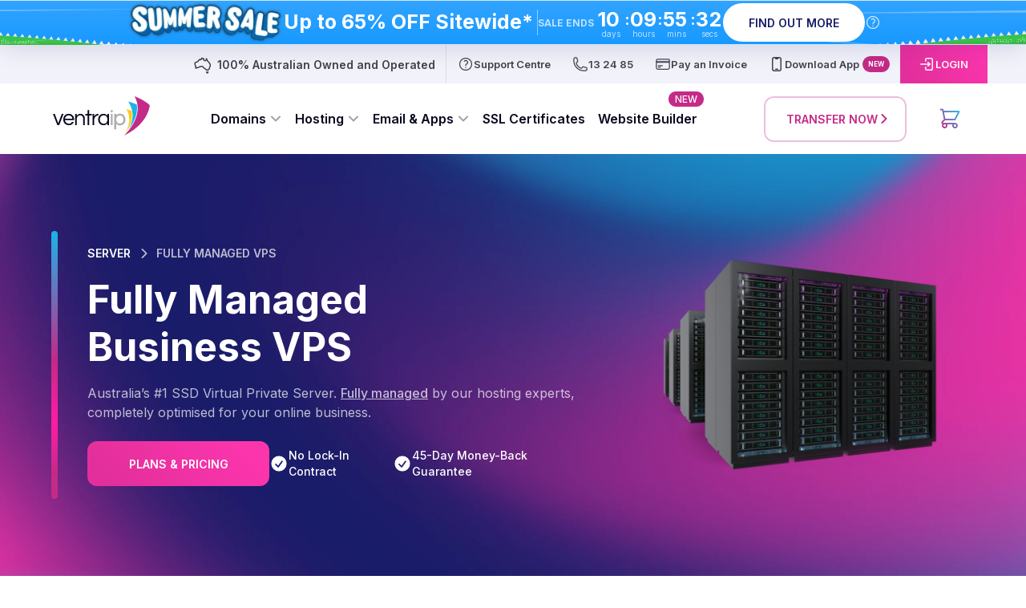

--- FILE ---
content_type: text/html; charset=utf-8
request_url: https://ventraip.com.au/server/fully-managed-vps/
body_size: 34427
content:
<!DOCTYPE html><html lang="en-AU"><head><meta charSet="utf-8"/><meta name="viewport" content="width=device-width"/><link rel="preload" href="https://ventraip.com.au/wp-content/uploads/2026/01/banner-ss26.svg" as="image" fetchpriority="high"/><link rel="preload" as="image" imageSrcSet="/_next/image/?url=https%3A%2F%2Fventraip.com.au%2Fwp-content%2Fuploads%2F2026%2F01%2Fss26-header-logo.png&amp;w=256&amp;q=90 1x, /_next/image/?url=https%3A%2F%2Fventraip.com.au%2Fwp-content%2Fuploads%2F2026%2F01%2Fss26-header-logo.png&amp;w=640&amp;q=90 2x" fetchpriority="high"/><link rel="preload" href="https://ventraip.com.au/wp-content/uploads/2022/07/ventra-ip-logo.svg" as="image" fetchpriority="high"/><title>Fully Managed VPS Hosting | Virtual Private Servers | VentraIP</title><meta name="description" content="Upgrade to Australia&#x27;s #1 fully managed VPS hosting. Enjoy SSD Virtual Private Servers &amp; server management from our team of local experts."/><meta name="robots" content="follow, index, max-snippet:-1, max-video-preview:-1, max-image-preview:large"/><link rel="canonical" href="https://ventraip.com.au/server/fully-managed-vps/"/><meta property="og:locale" content="en_US"/><meta property="og:type" content="article"/><meta property="og:title" content="Fully Managed VPS Hosting | Virtual Private Servers | VentraIP"/><meta property="og:description" content="Upgrade to Australia&#x27;s #1 fully managed VPS hosting. Enjoy SSD Virtual Private Servers &amp; server management from our team of local experts."/><meta property="og:url" content="https://ventraip.com.au/server/fully-managed-vps/"/><meta property="og:site_name" content="VentraIP"/><meta property="article:publisher" content="https://www.facebook.com/ventraip"/><meta property="og:updated_time" content="2025-06-12T14:30:18+10:00"/><meta property="og:image" content="https://ventraip.com.au/wp-content/uploads/2024/01/opengraph-thumbnail.png"/><meta property="og:image:secure_url" content="https://ventraip.com.au/wp-content/uploads/2024/01/opengraph-thumbnail.png"/><meta property="og:image:width" content="1200"/><meta property="og:image:height" content="630"/><meta property="og:image:alt" content="VentraIP, Australia&#x27;s #1 Provider"/><meta property="og:image:type" content="image/png"/><meta name="twitter:card" content="summary_large_image"/><meta name="twitter:title" content="Fully Managed VPS Hosting | Virtual Private Servers | VentraIP"/><meta name="twitter:description" content="Upgrade to Australia&#x27;s #1 fully managed VPS hosting. Enjoy SSD Virtual Private Servers &amp; server management from our team of local experts."/><meta name="twitter:image" content="https://ventraip.com.au/wp-content/uploads/2024/01/opengraph-thumbnail.png"/><meta name="color-scheme" content="light only"/><meta name="darkreader-lock"/><meta name="google-site-verification" content="vfBoJxctd8GBWbRotYEsU8SknlivQUcCMLTyriK34DM"/><meta name="impact-site-verification" value="4035496c-b1a3-4cba-a6ad-03acb1cc040b"/><link rel="icon" href="/favicon.ico"/><link rel="preload" as="image" imageSrcSet="/_next/image/?url=https%3A%2F%2Fventraip.com.au%2Fwp-content%2Fuploads%2F2023%2F05%2Fvps-managed-scaled.webp&amp;w=3840&amp;q=90 1x" fetchpriority="high"/><link rel="preload" as="image" imageSrcSet="/_next/image/?url=https%3A%2F%2Fventraip.com.au%2Fwp-content%2Fuploads%2F2025%2F05%2Fvps-fully-managed.webp&amp;w=1920&amp;q=90 1x, /_next/image/?url=https%3A%2F%2Fventraip.com.au%2Fwp-content%2Fuploads%2F2025%2F05%2Fvps-fully-managed.webp&amp;w=3840&amp;q=90 2x" fetchpriority="high"/><meta name="next-head-count" content="34"/><script>window.ofChunks = ["/static/js/runtime-main.631b9dfa.js","/static/js/2.3168d762.chunk.js","/static/css/main.fade5458.chunk.css","/static/js/main.5d5b8468.chunk.js"]</script><link rel="preload" href="/_next/static/media/38931f9bc796b1ca-s.p.woff" as="font" type="font/woff" crossorigin="anonymous" data-next-font="size-adjust"/><link rel="preload" href="/_next/static/media/e4af272ccee01ff0-s.p.woff2" as="font" type="font/woff2" crossorigin="anonymous" data-next-font="size-adjust"/><link rel="preload" href="/_next/static/css/45f423535f966e9a.css" as="style"/><link rel="stylesheet" href="/_next/static/css/45f423535f966e9a.css" data-n-g=""/><link rel="preload" href="/_next/static/css/a6bbab57800a3162.css" as="style"/><link rel="stylesheet" href="/_next/static/css/a6bbab57800a3162.css" data-n-p=""/><link rel="preload" href="/_next/static/css/e6375564f6c96a44.css" as="style"/><link rel="stylesheet" href="/_next/static/css/e6375564f6c96a44.css"/><link rel="preload" href="/_next/static/css/2deda66ed846fb78.css" as="style"/><link rel="stylesheet" href="/_next/static/css/2deda66ed846fb78.css"/><link rel="preload" href="/_next/static/css/81754cf90fc7dac4.css" as="style"/><link rel="stylesheet" href="/_next/static/css/81754cf90fc7dac4.css"/><link rel="preload" href="/_next/static/css/2f46f3c401c2063c.css" as="style"/><link rel="stylesheet" href="/_next/static/css/2f46f3c401c2063c.css"/><noscript data-n-css=""></noscript><script defer="" nomodule="" src="/_next/static/chunks/polyfills-c67a75d1b6f99dc8.js"></script><script defer="" src="/_next/static/chunks/6931.438e126f91b3da8f.js"></script><script defer="" src="/_next/static/chunks/5494-c9eb9eeb831e40ec.js"></script><script defer="" src="/_next/static/chunks/8070.471f3e2fb3c1e242.js"></script><script defer="" src="/_next/static/chunks/2186.e07ea1816841d668.js"></script><script defer="" src="/_next/static/chunks/6799.0fa2aa8999ee1e51.js"></script><script defer="" src="/_next/static/chunks/7495.69364c988042d2a3.js"></script><script defer="" src="/_next/static/chunks/7126.bf2323258fb38943.js"></script><script defer="" src="/_next/static/chunks/9025.1b79917775801138.js"></script><script defer="" src="/_next/static/chunks/4350.1d3a36628f4d6516.js"></script><script defer="" src="/_next/static/chunks/4436.3353beae9723488a.js"></script><script defer="" src="/_next/static/chunks/5657-61d968cdad191bd3.js"></script><script defer="" src="/_next/static/chunks/3589.d3e4184c388cf4d0.js"></script><script src="/_next/static/chunks/webpack-4c17b35a5bcf4329.js" defer=""></script><script src="/_next/static/chunks/framework-314c182fa7e2bf37.js" defer=""></script><script src="/_next/static/chunks/main-68306cdbafa2627c.js" defer=""></script><script src="/_next/static/chunks/pages/_app-fe5c94dcf2ea4cd0.js" defer=""></script><script src="/_next/static/chunks/7066-7ff1d4cfeb1fdbf2.js" defer=""></script><script src="/_next/static/chunks/5852-a2c3b1c5b13b6e19.js" defer=""></script><script src="/_next/static/chunks/6561-4953616adf5dad34.js" defer=""></script><script src="/_next/static/chunks/8357-8084b6b97a39daa9.js" defer=""></script><script src="/_next/static/chunks/2464-dcfda339ff2a3c06.js" defer=""></script><script src="/_next/static/chunks/pages/server/fully-managed-vps-80708ced945f013b.js" defer=""></script><script src="/_next/static/iUNHNuZU7jbBZ6crlk8aV/_buildManifest.js" defer=""></script><script src="/_next/static/iUNHNuZU7jbBZ6crlk8aV/_ssgManifest.js" defer=""></script><style id="__jsx-3313775956">.glb-bnr-img.jsx-3313775956{position: relative;
                    
                    top: 2px;
                    
                    
                    bottom: 2px;
                    

                    
                    width: 195px;
                    height: 52px;
                    
                    
                    
                    

					
					

                    
                    
                }.glb-bnr-img.jsx-3313775956 img{object-fit: fill;
                    object-position: center;
                }</style><style id="__jsx-348884429">.button-component.jsx-348884429{background:rgb(255,255,255)!important;color:rgb(25,28,104)!important}.button-component.jsx-348884429:hover::before{background:rgb(25,28,104)!important}.button-component.jsx-348884429:hover{color:rgb(255,255,255)!important;background:transparent!important}</style><style id="__jsx-31174964">.tooltip-children.jsx-31174964{text-align:center}</style><style id="__jsx-3798719390">.topText-component.jsx-3798719390{font-weight:600;background:none}</style><style id="__jsx-3287541574">.menuList-slider.jsx-3287541574{width:auto;left:auto;opacity:0}</style><style id="__jsx-2781501946">.cartButton-component.jsx-2781501946::after{content:none}</style><style id="__jsx-2307151881">html{font-family:'__Inter_f367f3', '__Inter_Fallback_f367f3'}.of-app{font-family:'__Inter_f367f3', '__Inter_Fallback_f367f3'!important;input {
                                    font-family: '__Inter_f367f3', '__Inter_Fallback_f367f3' !important;
                                }
                                textarea {
                                    font-family: '__Inter_f367f3', '__Inter_Fallback_f367f3' !important;
                                }
                                button {
                                    font-family: '__Inter_f367f3', '__Inter_Fallback_f367f3' !important;
                                }
                            }</style><style id="__jsx-1097884832">.heroBanner-image.jsx-1097884832 img{object-fit: contain;
                    object-position: center;
                    z-index: 0;}.heroBanner-image.jsx-1097884832{
            }</style><style id="__jsx-1506520574">.heroBanner-component {
                background: url(/_next/static/media/transfer.5d6985a3.png) !important;
                background-size: cover !important;
                background-position: center !important; 
            }
            </style><style id="__jsx-1176037767">.switch-stage.jsx-1176037767{width:0px}.switch-itemListWrapper.jsx-1176037767::before{-webkit-transform:translate(000%, 0);-moz-transform:translate(000%, 0);-ms-transform:translate(000%, 0);-o-transform:translate(000%, 0);transform:translate(000%, 0)}
              .switch-itemList > :nth-child(2) {
                transform: translate(100%,-100%);
              }
            

              .switch-itemList > :nth-child(3) {
                transform: translate(200%,-200%);
              }
            
          </style><style id="__jsx-2708696706">.switch-stage.jsx-2708696706{width:0px}.switch-itemListWrapper.jsx-2708696706::before{-webkit-transform:translate(000%, 0);-moz-transform:translate(000%, 0);-ms-transform:translate(000%, 0);-o-transform:translate(000%, 0);transform:translate(000%, 0)}
              .switch-itemList > :nth-child(2) {
                transform: translate(100%,-100%);
              }
            

              .switch-itemList > :nth-child(3) {
                transform: translate(200%,-200%);
              }
            

              .switch-itemList > :nth-child(4) {
                transform: translate(300%,-300%);
              }
            
          </style><style id="__jsx-1668016526">.footerMenus-list.jsx-1668016526{@media screen and (max-width:991px){height:0px}}</style><style id="__jsx-2794930181">[class^="icon-"],[class*=" icon-"]{font-family:'__icomoonFont_60aba3', '__icomoonFont_Fallback_60aba3'!important;speak:never;font-style:normal;font-weight:normal;font-variant:normal;text-transform:none;line-height:1;-webkit-font-smoothing:antialiased;-moz-osx-font-smoothing:grayscale}[object Object]
		</style></head><body><div id="__next"> <!-- --> <script type="text/javascript">
					function addMissingReferrer() {
						if (window.localStorage.getItem('no-ref-set') === 'true' || window.document.referrer.length !== 0) {
							return;
						}
						const referrers = {
							
	'twclid': 'https://twitter.com/',
	'ttclid': 'https://tiktok.com/',
	'nxdt=fb': 'https://facebook.com/',
	'nxdt=ig': 'https://instagram.com/',
	'nxdt=yt': 'https://youtube.com/',
	'nxdt=rd': 'https://reddit.com/',
	'nxdt=tw': 'https://twitter.com/',
	'nxdt=tt': 'https://tiktok.com/',

						}

						const urlSearchParams = new URLSearchParams(window.location.search);
						const params = urlSearchParams.entries();
						const keys = Object.keys(referrers);

						for (const [key,val] of params) {
							const keyFound = keys.find(k => k === key || k === key + '=' + val);
							if (keyFound) {
								try {
									delete window.document.referrer;
									window.document.__defineGetter__('referrer', function () {
										return referrers[keyFound];
									});
								} catch (e) {
									window.localStorage.setItem('no-ref-set', 'true');
									window.location.reload();
								}
							}
						}
					}
				
					addMissingReferrer();
			</script><script type="text/javascript">
              window.dataLayer = window.dataLayer || [];
              window.gtag = function gtag(){window.dataLayer.push(arguments);}
              gtag('js', new Date());
            
              gtag('config', 'G-9S901S0QTB', { 
                page_path: window.location.pathname,
              });
      </script><style>
    #nprogress {
      pointer-events: none;
    }
    #nprogress .bar {
      background: #C42A87;
      position: fixed;
      z-index: 9999;
      top: 0;
      left: 0;
      width: 100%;
      height: 3px;
    }
    #nprogress .peg {
      display: block;
      position: absolute;
      right: 0px;
      width: 100px;
      height: 100%;
      box-shadow: 0 0 10px #C42A87, 0 0 5px #C42A87;
      opacity: 1;
      -webkit-transform: rotate(3deg) translate(0px, -4px);
      -ms-transform: rotate(3deg) translate(0px, -4px);
      transform: rotate(3deg) translate(0px, -4px);
    }
    #nprogress .spinner {
      display: block;
      position: fixed;
      z-index: 1031;
      top: 15px;
      right: 15px;
    }
    #nprogress .spinner-icon {
      width: 18px;
      height: 18px;
      box-sizing: border-box;
      border: solid 2px transparent;
      border-top-color: #C42A87;
      border-left-color: #C42A87;
      border-radius: 50%;
      -webkit-animation: nprogresss-spinner 400ms linear infinite;
      animation: nprogress-spinner 400ms linear infinite;
    }
    .nprogress-custom-parent {
      overflow: hidden;
      position: relative;
    }
    .nprogress-custom-parent #nprogress .spinner,
    .nprogress-custom-parent #nprogress .bar {
      position: absolute;
    }
    @-webkit-keyframes nprogress-spinner {
      0% {
        -webkit-transform: rotate(0deg);
      }
      100% {
        -webkit-transform: rotate(360deg);
      }
    }
    @keyframes nprogress-spinner {
      0% {
        transform: rotate(0deg);
      }
      100% {
        transform: rotate(360deg);
      }
    }
  </style><div class="defaultBanner-component hasTC" href="/blog/summer-sale-2026/?utm_source=website&amp;utm_medium=banner&amp;utm_campaign=ss2026#deals" style="background:linear-gradient(90deg, #ffffff 0%, #ffffff 100%);color:#ffffff"><div class="defaultBanner-backgroundPattern"><img alt="blue sky summer day" fetchpriority="high" loading="eager" width="0" height="0" decoding="async" data-nimg="1" class="image-cover" style="color:transparent" src="https://ventraip.com.au/wp-content/uploads/2026/01/banner-ss26.svg"/></div><div class="defaultBanner-container"><div class="defaultBanner-images left"><div class="jsx-3313775956 glb-bnr-img defaultBanner-image"><img alt="summer sale" fetchpriority="high" loading="eager" width="210" height="56" decoding="async" data-nimg="1" class="image-cover" style="color:transparent" srcSet="/_next/image/?url=https%3A%2F%2Fventraip.com.au%2Fwp-content%2Fuploads%2F2026%2F01%2Fss26-header-logo.png&amp;w=256&amp;q=90 1x, /_next/image/?url=https%3A%2F%2Fventraip.com.au%2Fwp-content%2Fuploads%2F2026%2F01%2Fss26-header-logo.png&amp;w=640&amp;q=90 2x" src="/_next/image/?url=https%3A%2F%2Fventraip.com.au%2Fwp-content%2Fuploads%2F2026%2F01%2Fss26-header-logo.png&amp;w=640&amp;q=90"/></div></div><div class="defaultBanner-content"><p><span class="h4">Up to 65% OFF Sitewide*</span></p></div><div class="defaultBanner-seperator"></div><div class="countdown-component white"><span class="countdown-prefix">Sale ends</span><span class="countdown-item"><div class="countdown-value">10</div><div class="countdown-key">days<!-- --> </div></span><span class="countdown-separator">:</span><span class="countdown-item"><div class="countdown-value">10</div><div class="countdown-key">hours<!-- --> </div></span><span class="countdown-separator">:</span><span class="countdown-item"><div class="countdown-value">58</div><div class="countdown-key">mins<!-- --> </div></span><span class="countdown-separator">:</span><span class="countdown-item"><div class="countdown-value">36</div><div class="countdown-key">secs<!-- --> </div></span></div><div><a class="button-component button-component__primary_magenta colorize br-12px bg-45deg-E32F9B14-6-FC35AD85-4 txt-FFFFFF bg-C42A87-hover bga bg-F2F2FA-disabled bgd-02 txt-c2c2c7-disabled defaultBanner-cta round fit jsx-348884429" label="Find Out More" href="/blog/summer-sale-2026/?utm_source=website&amp;utm_medium=banner&amp;utm_campaign=ss2026#deals"><span class="button-label" label="Find Out More">Find Out More</span></a></div><div class="tooltip-component defaultBanner-tc"><div class="tooltip-children"><svg xmlns="http://www.w3.org/2000/svg" fill="none" viewBox="0 0 24 24" stroke-width="1.5" stroke="currentColor" aria-hidden="true" data-slot="icon" width="20px" height="20px"><path stroke-linecap="round" stroke-linejoin="round" d="M9.879 7.519c1.171-1.025 3.071-1.025 4.242 0 1.172 1.025 1.172 2.687 0 3.712-.203.179-.43.326-.67.442-.745.361-1.45.999-1.45 1.827v.75M21 12a9 9 0 1 1-18 0 9 9 0 0 1 18 0Zm-9 5.25h.008v.008H12v-.008Z"></path></svg></div></div></div></div><header class="megaMenu-component"><div class="megaMenu-top"><div class="megaMenu-container"><span class="jsx-3798719390 topText-component"><span class="jsx-3798719390 topText-icon"><svg fill="none" height="24" width="24" xmlns="http://www.w3.org/2000/svg" class="jsx-3798719390"><clipPath id="australia-icon_svg__a"><path d="M0 0h24v24H0z"></path></clipPath><g clip-path="url(#australia-icon_svg__a)"><path d="M17.375 17.037c.329 0 .588.183.766.307.032.027.08.054.118.081l.049-.049.118-.113c.238-.226.556-.534 1.084-.577.205-.226.459-1.035.599-1.493.215-.685.431-1.386.77-1.845.993-2.183.772-2.545-.263-4.238-.108-.172-.216-.356-.335-.555-.366-.291-.63-.647-.89-.992-.296-.4-.576-.771-.965-.966a.613.613 0 0 1-.134-.097c-.405-.399-.55-.906-.674-1.353-.14-.512-.243-.836-.561-1.035-.405-.275-.475-.68-.523-.944-.006-.038-.016-.08-.022-.113l-.016.135c-.135 1.024-.275 2.086-.933 2.431-.162.087-.496.195-.927-.021a4.31 4.31 0 0 0-.448-.216c-.571-.253-1.278-.571-1.499-1.18a1.105 1.105 0 0 1 .06-.885c.01-.022.021-.043.037-.065.07-.108.151-.194.227-.275l.016-.016s-.022-.005-.032 0c-.475.07-.896-.07-1.262-.194-.27-.092-.523-.173-.74-.156a.593.593 0 0 1-.193-.017c-.13-.037-.178-.021-.178-.021-.049.048-.119.334-.162.507-.124.496-.334 1.332-1.23 1.39a.545.545 0 0 1-.474-.22c-.167-.232-.28-.297-.323-.302-.14-.01-.48.334-.685.544-.318.324-.674.68-1.116.863-.103 1.515-1.537 1.871-2.583 2.13-.502.124-.97.243-1.284.437-.026.016-.053.032-.086.043-.189.076-.345.248-.442.48-.119.286-.13.62-.022.873a.56.56 0 0 1 .038.297c-.102.63.178 1.3.475 2.011.388.928.825 1.969.356 3.03.156.157.36.27.571.297a.625.625 0 0 0 .561-.178c.507-.593 1.219-.598 1.736-.603.502 0 .723-.027.895-.238.513-.539 1.149-.658 1.715-.755.334-.059.653-.118.9-.248a.628.628 0 0 1 .14-.054c1.376-.296 3.08.28 3.592 1.764.113.194.34.27.723.377.517.151 1.299.372 1.547 1.321.135.361.34.54.696.61.172.032.323.097.453.15.27.114.285.108.366.044a.543.543 0 0 1 .205-.092.779.779 0 0 1 .189-.022zM13.072 2.92s.01-.005.01-.01c0-.006-.01.015-.01.015zm3.694 16.926c.005.14.048.329.15.55.173.356.443.599.664.604.296 0 .68-.388 1.019-1.046v-.01c-.01-.033-.049-.071-.102-.098-.044-.022-.103-.038-.2.016-.512.216-.976.108-1.386.016-.054-.01-.108-.021-.162-.037z" stroke="#42424e" stroke-linejoin="round" stroke-width="1.5"></path></g></svg></span><span class="jsx-3798719390 ">100% Australian Owned and Operated</span></span><span></span><a aria-label="Support Centre" class="topLink-component body3 bold" href="/support-centre/"><span class="topLink-icon"><svg xmlns="http://www.w3.org/2000/svg" fill="none" viewBox="0 0 24 24" stroke-width="1.5" stroke="currentColor" aria-hidden="true" data-slot="icon"><path stroke-linecap="round" stroke-linejoin="round" d="M9.879 7.519c1.171-1.025 3.071-1.025 4.242 0 1.172 1.025 1.172 2.687 0 3.712-.203.179-.43.326-.67.442-.745.361-1.45.999-1.45 1.827v.75M21 12a9 9 0 1 1-18 0 9 9 0 0 1 18 0Zm-9 5.25h.008v.008H12v-.008Z"></path></svg></span><span class="topLink-label">Support Centre</span></a><a aria-label="13 24 85" class="topLink-component body3 bold" href="tel:13 24 85"><span class="topLink-icon"><svg xmlns="http://www.w3.org/2000/svg" fill="none" viewBox="0 0 24 24" stroke-width="1.5" stroke="currentColor" aria-hidden="true" data-slot="icon"><path stroke-linecap="round" stroke-linejoin="round" d="M2.25 6.75c0 8.284 6.716 15 15 15h2.25a2.25 2.25 0 0 0 2.25-2.25v-1.372c0-.516-.351-.966-.852-1.091l-4.423-1.106c-.44-.11-.902.055-1.173.417l-.97 1.293c-.282.376-.769.542-1.21.38a12.035 12.035 0 0 1-7.143-7.143c-.162-.441.004-.928.38-1.21l1.293-.97c.363-.271.527-.734.417-1.173L6.963 3.102a1.125 1.125 0 0 0-1.091-.852H4.5A2.25 2.25 0 0 0 2.25 4.5v2.25Z"></path></svg></span><span class="topLink-label">13 24 85</span></a><a aria-label="Pay an Invoice" class="topLink-component body3 bold" href="/pay-invoice/"><span class="topLink-icon"><svg xmlns="http://www.w3.org/2000/svg" fill="none" viewBox="0 0 24 24" stroke-width="1.5" stroke="currentColor" aria-hidden="true" data-slot="icon"><path stroke-linecap="round" stroke-linejoin="round" d="M2.25 8.25h19.5M2.25 9h19.5m-16.5 5.25h6m-6 2.25h3m-3.75 3h15a2.25 2.25 0 0 0 2.25-2.25V6.75A2.25 2.25 0 0 0 19.5 4.5h-15a2.25 2.25 0 0 0-2.25 2.25v10.5A2.25 2.25 0 0 0 4.5 19.5Z"></path></svg></span><span class="topLink-label">Pay an Invoice</span></a><a aria-label="Download App" class="topLink-component body3 bold" href="/vipcontrol-app/?utm_source=website&amp;utm_medium=header&amp;utm_campaign=download-app"><span class="topLink-icon"><svg xmlns="http://www.w3.org/2000/svg" viewBox="0 0 20 20" fill="currentColor" aria-hidden="true" data-slot="icon"><path d="M8 16.25a.75.75 0 0 1 .75-.75h2.5a.75.75 0 0 1 0 1.5h-2.5a.75.75 0 0 1-.75-.75Z"></path><path fill-rule="evenodd" d="M4 4a3 3 0 0 1 3-3h6a3 3 0 0 1 3 3v12a3 3 0 0 1-3 3H7a3 3 0 0 1-3-3V4Zm4-1.5v.75c0 .414.336.75.75.75h2.5a.75.75 0 0 0 .75-.75V2.5h1A1.5 1.5 0 0 1 14.5 4v12a1.5 1.5 0 0 1-1.5 1.5H7A1.5 1.5 0 0 1 5.5 16V4A1.5 1.5 0 0 1 7 2.5h1Z" clip-rule="evenodd"></path></svg></span><span class="topLink-label">Download App</span><span class="topLink-newTag">NEW</span></a><a aria-label="LOGIN" class="topLink-component body3 bold magenta" target="_blank" href="https://vip.ventraip.com.au/"><span class="topLink-icon"><svg xmlns="http://www.w3.org/2000/svg" viewBox="0 0 20 20" fill="currentColor" aria-hidden="true" data-slot="icon"><path fill-rule="evenodd" d="M17 4.25A2.25 2.25 0 0 0 14.75 2h-5.5A2.25 2.25 0 0 0 7 4.25v2a.75.75 0 0 0 1.5 0v-2a.75.75 0 0 1 .75-.75h5.5a.75.75 0 0 1 .75.75v11.5a.75.75 0 0 1-.75.75h-5.5a.75.75 0 0 1-.75-.75v-2a.75.75 0 0 0-1.5 0v2A2.25 2.25 0 0 0 9.25 18h5.5A2.25 2.25 0 0 0 17 15.75V4.25Z" clip-rule="evenodd"></path><path fill-rule="evenodd" d="M1 10a.75.75 0 0 1 .75-.75h9.546l-1.048-.943a.75.75 0 1 1 1.004-1.114l2.5 2.25a.75.75 0 0 1 0 1.114l-2.5 2.25a.75.75 0 1 1-1.004-1.114l1.048-.943H1.75A.75.75 0 0 1 1 10Z" clip-rule="evenodd"></path></svg></span><span class="topLink-label">LOGIN</span></a></div></div><div class="megaMenu-bottom"><nav class="megaMenu-container megaMenu-padding"><a class="logo-component" href="/"><img alt="ventraip logo" fetchpriority="high" width="0" height="0" decoding="async" data-nimg="1" style="color:transparent" src="https://ventraip.com.au/wp-content/uploads/2022/07/ventra-ip-logo.svg"/></a><ul class="menuList-component"><li class="menuList-item" href="/domain-names"><a href="/domain-names/"><span class="menuList-itemLabel">Domains</span><svg xmlns="http://www.w3.org/2000/svg" fill="none" viewBox="0 0 24 24" stroke-width="1.5" stroke="currentColor" aria-hidden="true" data-slot="icon" class="chevron"><path stroke-linecap="round" stroke-linejoin="round" d="m19.5 8.25-7.5 7.5-7.5-7.5"></path></svg></a></li><li class="menuList-item" href="/web-hosting"><a href="/web-hosting/"><span class="menuList-itemLabel">Hosting</span><svg xmlns="http://www.w3.org/2000/svg" fill="none" viewBox="0 0 24 24" stroke-width="1.5" stroke="currentColor" aria-hidden="true" data-slot="icon" class="chevron"><path stroke-linecap="round" stroke-linejoin="round" d="m19.5 8.25-7.5 7.5-7.5-7.5"></path></svg></a></li><li class="menuList-item" href="/email-apps"><a href="/email-apps/"><span class="menuList-itemLabel">Email &amp; Apps</span><svg xmlns="http://www.w3.org/2000/svg" fill="none" viewBox="0 0 24 24" stroke-width="1.5" stroke="currentColor" aria-hidden="true" data-slot="icon" class="chevron"><path stroke-linecap="round" stroke-linejoin="round" d="m19.5 8.25-7.5 7.5-7.5-7.5"></path></svg></a></li><li class="menuList-item" href="/ssl-certificates"><a href="/ssl-certificates/"><span class="menuList-itemLabel">SSL Certificates</span></a></li><li class="menuList-item" href="/website-builder"><a href="/website-builder/"><span class="menuList-itemLabel">Website Builder</span></a><div class="menuList-tag">New</div></li><li class="jsx-3287541574 menuList-slider"></li></ul><div class="megaMenu-right"><a label="Transfer Now" class="button-component button-component__secondary_magenta colorize b-196-42-135-0-3 bs-2 br-12px txt-C42A87 bga bg-C42A87-hover bgd-02 txt-FFFFFF-hover b-transparent-hover bs-2-hover megaMenu-transferCTA" rel="nofollow" href="/server/fully-managed-vps/?flow=transfer&amp;lightbox=true&amp;utm_source=website&amp;utm_medium=main-transfer-button&amp;utm_campaign=hh-transfer-flow"><span label="Transfer Now" class="button-label withIcon">Transfer Now</span><svg xmlns="http://www.w3.org/2000/svg" fill="none" viewBox="0 0 24 24" stroke-width="1.5" stroke="currentColor" aria-hidden="true" data-slot="icon" class="button-icon icon"><path stroke-linecap="round" stroke-linejoin="round" d="m8.25 4.5 7.5 7.5-7.5 7.5"></path></svg></a><div class="jsx-2781501946 cartButton-component"><span class="jsx-2781501946 icon-shopping-cart"></span></div></div></nav></div></header><main class="jsx-2307151881 __variable_60aba3"><script type="application/ld+json" class="rank-math-schema-pro">{"@context":"https://schema.org","@graph":[{"@type":"Product","name":"VentraIP Australia","logo":"https://ventraip.com.au/wp-content/uploads/2020/08/logo-ventraip-australia.png","url":"https://ventraip.com.au/","aggregateRating":{"@type":"AggregateRating","ratingValue":"4.9","bestRating":"5","worstRating":"1","reviewCount":"1295"},"reviews":{"@type":"Review","name":"Highly recommend!","reviewBody":"Happy with both the quality, value and customer service these guys have provided over many years of being my provider. Highly recommend!","reviewRating":{"@type":"Rating","ratingValue":"4.9","bestRating":"5","worstRating":"1"},"datePublished":"2020-03-19","author":{"@type":"Organization","name":"ProductReview.com.au"},"publisher":{"@type":"Organization","name":"Google"}}},{"@type":["Organization"],"@id":"https://ventraip.com.au/#organization","name":"VentraIP","url":"https://ventraip.com.au","sameAs":["https://www.facebook.com/ventraip"],"logo":{"@type":"ImageObject","@id":"https://ventraip.com.au/#logo","url":"https://ventraip.com.au/wp-content/uploads/2022/07/ventra-ip-logo.svg","contentUrl":"https://ventraip.com.au/wp-content/uploads/2022/07/ventra-ip-logo.svg","caption":"VentraIP","inLanguage":"en-AU","width":"","height":""}},{"@type":"WebSite","@id":"https://ventraip.com.au/#website","url":"https://ventraip.com.au","name":"VentraIP","publisher":{"@id":"https://ventraip.com.au/#organization"},"inLanguage":"en-AU"},{"@type":"ImageObject","@id":"https://ventraip.com.au/wp-content/uploads/2024/01/opengraph-thumbnail.png","url":"https://ventraip.com.au/wp-content/uploads/2024/01/opengraph-thumbnail.png","width":"1200","height":"630","caption":"VentraIP, Australia's #1 Provider","inLanguage":"en-AU"},{"@type":"BreadcrumbList","@id":"https://ventraip.com.au/server/fully-managed-vps/#breadcrumb","itemListElement":[{"@type":"ListItem","position":"1","item":{"@id":"https://ventraip.com.au","name":"Home"}},{"@type":"ListItem","position":"2","item":{"@id":"https://ventraip.com.au/server/","name":"Server"}},{"@type":"ListItem","position":"3","item":{"@id":"https://ventraip.com.au/server/fully-managed-vps/","name":"Fully Managed VPS"}}]},{"@type":"ItemPage","@id":"https://ventraip.com.au/server/fully-managed-vps/#webpage","url":"https://ventraip.com.au/server/fully-managed-vps/","name":"Fully Managed VPS Hosting | Virtual Private Servers | VentraIP","datePublished":"2023-05-19T03:09:29+10:00","dateModified":"2025-06-12T14:30:18+10:00","isPartOf":{"@id":"https://ventraip.com.au/#website"},"primaryImageOfPage":{"@id":"https://ventraip.com.au/wp-content/uploads/2024/01/opengraph-thumbnail.png"},"inLanguage":"en-AU","breadcrumb":{"@id":"https://ventraip.com.au/server/fully-managed-vps/#breadcrumb"}}]}</script><div id="hero" class="jsx-1506520574 heroBanner-component heroBanner-theme"><div class="jsx-1506520574 heroBanner-imgPlaceholder"></div><img alt="vps managed scaled" fetchpriority="high" loading="eager" width="2560" height="800" decoding="async" data-nimg="1" class="heroBanner-img image-fill" style="color:transparent" srcSet="/_next/image/?url=https%3A%2F%2Fventraip.com.au%2Fwp-content%2Fuploads%2F2023%2F05%2Fvps-managed-scaled.webp&amp;w=3840&amp;q=90 1x" src="/_next/image/?url=https%3A%2F%2Fventraip.com.au%2Fwp-content%2Fuploads%2F2023%2F05%2Fvps-managed-scaled.webp&amp;w=3840&amp;q=90"/><div class="jsx-1506520574 heroBanner-inner hasMainImage"><div class="jsx-1506520574 heroBanner-padding"><div class="jsx-1506520574 heroBanner-content wide"><div class="breadcrumbs-component"><a href="/server/">SERVER</a><svg xmlns="http://www.w3.org/2000/svg" viewBox="0 0 20 20" fill="currentColor" aria-hidden="true" data-slot="icon"><path fill-rule="evenodd" d="M8.22 5.22a.75.75 0 0 1 1.06 0l4.25 4.25a.75.75 0 0 1 0 1.06l-4.25 4.25a.75.75 0 0 1-1.06-1.06L11.94 10 8.22 6.28a.75.75 0 0 1 0-1.06Z" clip-rule="evenodd"></path></svg><div class="noaction">FULLY MANAGED VPS</div></div><h1 class="heroBanner-heading h1">Fully Managed <br/>Business VPS</h1><div class="heroBanner-subheading subheading">Australia’s #1 SSD Virtual Private Server. <a href="#explained">Fully managed</a> by our hosting experts, completely optimised for your online business.</div><div class="jsx-1506520574 heroBanner-wrapper hasTicks"><div class="jsx-1506520574 heroBanner-children"><a label="Plans &amp; Pricing" rel="nofollow" class="button-component button-component__primary_magenta colorize br-12px bg-45deg-E32F9B14-6-FC35AD85-4 txt-FFFFFF bg-C42A87-hover bga bg-F2F2FA-disabled bgd-02 txt-c2c2c7-disabled large" href="/server/fully-managed-vps/#pricing"><span label="Plans &amp; Pricing" class="button-label">Plans &amp; Pricing</span></a></div><div class="jsx-1506520574 heroBanner-ticks body2"><div class="heroBanner-tick"><svg xmlns="http://www.w3.org/2000/svg" viewBox="0 0 20 20" fill="currentColor" aria-hidden="true" data-slot="icon"><path fill-rule="evenodd" d="M10 18a8 8 0 1 0 0-16 8 8 0 0 0 0 16Zm3.857-9.809a.75.75 0 0 0-1.214-.882l-3.483 4.79-1.88-1.88a.75.75 0 1 0-1.06 1.061l2.5 2.5a.75.75 0 0 0 1.137-.089l4-5.5Z" clip-rule="evenodd"></path></svg><span>No Lock-In Contract</span></div><div class="heroBanner-tick"><svg xmlns="http://www.w3.org/2000/svg" viewBox="0 0 20 20" fill="currentColor" aria-hidden="true" data-slot="icon"><path fill-rule="evenodd" d="M10 18a8 8 0 1 0 0-16 8 8 0 0 0 0 16Zm3.857-9.809a.75.75 0 0 0-1.214-.882l-3.483 4.79-1.88-1.88a.75.75 0 1 0-1.06 1.061l2.5 2.5a.75.75 0 0 0 1.137-.089l4-5.5Z" clip-rule="evenodd"></path></svg><span>45-Day Money-Back Guarantee</span></div></div></div></div></div><div class="jsx-1097884832 heroBanner-image margin"><img alt="" fetchpriority="high" loading="eager" width="1800" height="1800" decoding="async" data-nimg="1" class="image-fill" style="color:transparent" srcSet="/_next/image/?url=https%3A%2F%2Fventraip.com.au%2Fwp-content%2Fuploads%2F2025%2F05%2Fvps-fully-managed.webp&amp;w=1920&amp;q=90 1x, /_next/image/?url=https%3A%2F%2Fventraip.com.au%2Fwp-content%2Fuploads%2F2025%2F05%2Fvps-fully-managed.webp&amp;w=3840&amp;q=90 2x" src="/_next/image/?url=https%3A%2F%2Fventraip.com.au%2Fwp-content%2Fuploads%2F2025%2F05%2Fvps-fully-managed.webp&amp;w=3840&amp;q=90"/></div></div></div><section class="platformReviews-component br-50em"><div class="platformReviews-list"><div class="platformReviewsItem-component"><div class="platformReviewsItem-logo"><img alt="reviewbadge trustpilot" loading="lazy" width="0" height="0" decoding="async" data-nimg="1" style="color:transparent" src="https://ventraip.com.au/wp-content/uploads/2025/07/trustpilot-logo.svg"/></div><div class="platformReviewsItem-review"><span class="platformReviewsItem-reviewCount h5">4.8<sub>/5</sub></span><div class="platformReviewsItem-stack"><div class="platformReviewsItem-stars"><div class="stars-component"><i class="icon-star-full"></i><i class="icon-star-full"></i><i class="icon-star-full"></i><i class="icon-star-full"></i><i class="icon-star-nth"></i></div></div><div class="platformReviewsItem-text body2">Based on <a href="https://au.trustpilot.com/review/ventraip.com.au" class="platformReviewsItem-link link" target="_blank" rel="noreferrer">278<!-- --> Reviews</a></div></div></div></div><span class="platformReviews-seperator"></span><div class="platformReviewsItem-component"><div class="platformReviewsItem-logo"><img alt="google logo" loading="lazy" width="0" height="0" decoding="async" data-nimg="1" style="color:transparent" src="https://ventraip.com.au/wp-content/uploads/2023/02/google-logo.svg"/></div><div class="platformReviewsItem-review"><span class="platformReviewsItem-reviewCount h5">4.9<sub>/5</sub></span><div class="platformReviewsItem-stack"><div class="platformReviewsItem-stars"><div class="stars-component"><i class="icon-star-full"></i><i class="icon-star-full"></i><i class="icon-star-full"></i><i class="icon-star-full"></i><i class="icon-star-nth"></i></div></div><div class="platformReviewsItem-text body2">Based on <a href="https://customerreviews.google.com/v/merchant?q=ventraip.com.au&amp;c=AU&amp;v=19" class="platformReviewsItem-link link" target="_blank" rel="noreferrer">2320<!-- --> Reviews</a></div></div></div></div><span class="platformReviews-seperator"></span><div class="platformReviewsItem-component product-review-award-2026"><div class="platformReviewsItem-logo"><img alt="product review 2026 award winner" loading="lazy" width="0" height="0" decoding="async" data-nimg="1" style="color:transparent" src="https://ventraip.com.au/wp-content/uploads/2026/01/product-review-award-2026.svg"/></div><div class="platformReviewsItem-review"><span class="platformReviewsItem-reviewCount h5">4.9<sub>/5</sub></span><div class="platformReviewsItem-stack"><div class="platformReviewsItem-stars"><div class="stars-component"><i class="icon-star-full"></i><i class="icon-star-full"></i><i class="icon-star-full"></i><i class="icon-star-full"></i><i class="icon-star-nth"></i></div></div><div class="platformReviewsItem-text body2">Based on <a href="https://www.productreview.com.au/listings/ventraip-australia/" class="platformReviewsItem-link link" target="_blank" rel="noreferrer">1476<!-- --> Reviews</a></div></div></div></div></div></section><section class="title-component"><h2 class="title-heading h3">Our Range of Fully Managed Virtual Private Servers</h2><div class="title-description body1">Our Fully Managed VPS solutions are perfect for businesses that need reliable, high-performance web hosting without the hassle of server management.</div></section><section class="productSelectorVariant-component contain" id="pricing" name="Pricing"><!--$--><section class="switch-component center"><div class="switch-scroll"><div class="jsx-1176037767 switch-stage"><div class="jsx-1176037767 switch-itemListWrapper"><div class="jsx-1176037767 switch-itemList"><div class="jsx-1176037767 switch-item active"><span class="jsx-1176037767">PAY MONTHLY</span></div><div class="jsx-1176037767 switch-item"><span class="jsx-1176037767">PAY YEARLY</span></div></div></div></div></div></section><!--/$--><div class="productSelectorVariant-mobile"><div class="carousel-component magenta center dots"><div></div><div></div><div></div></div><div class="productSelectorVariant-list"><a href="/server/self-managed-vps/"><div class="quickLink-component quickLink-component__default colorize b-DDDDE5 bs-2 txt-09091F bga bg-F7F7FA-hover bgd-02 bs-0-hover alt quickLink-radius br-6px"><svg width="0" height="0"><linearGradient id="magenta-blue-gradient" x1="100%" y1="100%" x2="0%" y2="0%" gradientTransform="rotate(360)"><stop stop-color="#C42A87"></stop><stop offset="1" stop-color="#1CB4E9"></stop></linearGradient></svg><div class="quickLink-icon"><svg xmlns="http://www.w3.org/2000/svg" fill="none" viewBox="0 0 24 24" stroke-width="1.5" stroke="currentColor" aria-hidden="true" data-slot="icon" style="stroke:url(#magenta-blue-gradient)"><path stroke-linecap="round" stroke-linejoin="round" d="M15.75 6a3.75 3.75 0 1 1-7.5 0 3.75 3.75 0 0 1 7.5 0ZM4.501 20.118a7.5 7.5 0 0 1 14.998 0A17.933 17.933 0 0 1 12 21.75c-2.676 0-5.216-.584-7.499-1.632Z"></path></svg></div><div><div class="quickLink-title body1 bold">Self Managed VPS</div><div class="quickLink-description body3">A flexible VPS solution with unrivalled performance and freedom on world-class hardware.</div></div><div class="quickLink-arrow color-fill"><svg xmlns="http://www.w3.org/2000/svg" viewBox="0 0 20 20" fill="currentColor" aria-hidden="true" data-slot="icon"><path fill-rule="evenodd" d="M8.22 5.22a.75.75 0 0 1 1.06 0l4.25 4.25a.75.75 0 0 1 0 1.06l-4.25 4.25a.75.75 0 0 1-1.06-1.06L11.94 10 8.22 6.28a.75.75 0 0 1 0-1.06Z" clip-rule="evenodd"></path></svg></div></div></a></div></div></section><section class="included-component sec-padding" id="benefits" name="Benefits"><h2 class="title-heading h3">Experience Professional Hosting That Exceeds Expectations</h2><div class="title-description body1 small-padding">Explore some of the incredible advantages included with VentraIP&#x27;s VPS hosting plans.</div><div class="included-list contain"><div class="includedItem-component br-6px"><span class="includedItem-icon"><img alt="accredited" loading="lazy" width="55" height="55" decoding="async" data-nimg="1" style="color:transparent" src="https://ventraip.com.au/wp-content/uploads/2023/08/accredited-t.svg"/></span><h3 class="includedItem-heading h5">99.9% SLA <br/>Uptime Guarantee</h3><div class="includedItem-description body2">We designed our infrastructure with the goal of providing Australia’s most reliable services and are so confident that we’ve backed it with a money-back guarantee.</div></div><div class="includedItem-component br-6px"><span class="includedItem-icon"><img alt="australia" loading="lazy" width="55" height="55" decoding="async" data-nimg="1" style="color:transparent" src="https://ventraip.com.au/wp-content/uploads/2023/08/australia-t.svg"/></span><h3 class="includedItem-heading h5">100% Australian <br/>Phone Support</h3><div class="includedItem-description body2">Beginning with your initial 1-on-1 consultation, our team of award-winning Australian hosting experts will be here for you 24 hours a day, 7 days a week.</div></div><div class="includedItem-component br-6px"><span class="includedItem-icon"><img alt="arrows expand" loading="lazy" width="55" height="55" decoding="async" data-nimg="1" style="color:transparent" src="https://ventraip.com.au/wp-content/uploads/2023/08/arrows-expand-t.svg"/></span><h3 class="includedItem-heading h5">Scalable Platform &amp; <br/>Infrastructure</h3><div class="includedItem-description body2">Easily add resources to your service as your business grows and ensure your website remains lightning fast at all times.</div></div><div class="includedItem-component br-6px"><span class="includedItem-icon"><img alt="easy as" loading="lazy" width="55" height="55" decoding="async" data-nimg="1" style="color:transparent" src="https://ventraip.com.au/wp-content/uploads/2023/08/easy-as-t.svg"/></span><h3 class="includedItem-heading h5">Fully Managed <br/>cPanel Migrations</h3><div class="includedItem-description body2">Our hosting experts will move your service at a time that suits you, ensuring everything is running smoothly before you go live on our platform.</div></div></div></section><section class="features-component sec-padding bottomPadding" id="features" name="Features"><div class="features-container contain"><h2 class="title-heading h3">Powerful Australian VPS Hosting</h2><div class="title-description body1">Enjoy the benefits of a powerful SSD Virtual Private Server and leave the heavy lifting to our web hosting experts.</div><div class="features-list"><div class="featuresItem-component"><div class="featuresItem-body"><h3 class="featuresItem-title bold h4">Around the Clock Service Monitoring and Management</h3><div class="featuresItem-description body1">Our team of award-winning hosting experts are based out of Melbourne and are here to handle the heavy lifting, giving you more time to focus on your business.</div><ul class="featuresItem-dotPointList reset-list"><li class="featuresItem-dotPointItem"><span><img alt="Logo in the shape of Australia" title="australia-32px" filename="australia-32px.svg" filesize="3800" url="https://ventraip.com.au/wp-content/uploads/2023/09/australia-32px.svg" link="https://ventraip.com.au/web-hosting/business-hosting/australia-32px/" author="8" description="" caption="" name="australia-32px" status="inherit" uploaded_to="222" date="2023-09-13 03:53:28" modified="2024-08-30 04:15:51" menu_order="0" mime_type="image/svg+xml" type="image" subtype="svg+xml" icon="https://ventraip.com.au/wp-includes/images/media/default.png" loading="lazy" width="0" height="0" decoding="async" data-nimg="1" style="color:transparent" src="https://ventraip.com.au/wp-content/uploads/2023/09/australia-32px.svg"/></span><span class="featuresItem-text"><div class="featuresItem-dotPointLabel body1 bold">24/7 Service Monitoring</div><div class="featuresItem-dotPointDescription body2">Your server will be added to our corporate Nagios system, ensuring a lightning-fast response to any unexpected events that may affect your service.</div></span></li><li class="featuresItem-dotPointItem"><span><img alt="arrow path 32px" title="arrow-path-32px" filename="arrow-path-32px.svg" filesize="818" url="https://ventraip.com.au/wp-content/uploads/2023/09/arrow-path-32px.svg" link="https://ventraip.com.au/web-hosting/business-hosting/arrow-path-32px/" author="8" description="" caption="" name="arrow-path-32px" status="inherit" uploaded_to="222" date="2023-09-13 03:53:23" modified="2023-09-13 04:05:55" menu_order="0" mime_type="image/svg+xml" type="image" subtype="svg+xml" icon="https://ventraip.com.au/wp-includes/images/media/default.png" loading="lazy" width="0" height="0" decoding="async" data-nimg="1" style="color:transparent" src="https://ventraip.com.au/wp-content/uploads/2023/09/arrow-path-32px.svg"/></span><span class="featuresItem-text"><div class="featuresItem-dotPointLabel body1 bold">Regular Backups</div><div class="featuresItem-dotPointDescription body2">Rest easy knowing that your service is safe with backups taken every 6 hours and stored on our fully-redundant Acronis backup cluster.</div></span></li></ul></div><div class="featuresItem-image"><img alt="A graphical depiction of customer support in Australia, showing a friendly support representative with a headset and a speech bubble saying &quot;G&#x27;day,&quot; indicating 24/7 Australian support." loading="lazy" width="0" height="0" decoding="async" data-nimg="1" style="color:transparent" src="https://ventraip.com.au/wp-content/uploads/2023/07/hosting-australian.svg"/></div></div><div class="featuresItem-component"><div class="featuresItem-body"><h3 class="featuresItem-title bold h4">Powerful Hardware on Our Reliable Infrastructure</h3><div class="featuresItem-description body1">Using the latest enterprise quality hardware is the key to success when it comes to building Australia’s most powerful VPS platform. From high-speed DDR4 memory to SAS SSD drives and optimised RAID controllers, get ready to experience a whole new level of speed and reliability.</div><ul class="featuresItem-dotPointList reset-list"><li class="featuresItem-dotPointItem"><span><img alt="fire 32px" title="fire-32px" filename="fire-32px.svg" filesize="1357" url="https://ventraip.com.au/wp-content/uploads/2023/09/fire-32px.svg" link="https://ventraip.com.au/web-hosting/business-hosting/fire-32px/" author="8" description="" caption="" name="fire-32px" status="inherit" uploaded_to="222" date="2023-09-13 03:53:46" modified="2023-09-13 04:05:55" menu_order="0" mime_type="image/svg+xml" type="image" subtype="svg+xml" icon="https://ventraip.com.au/wp-includes/images/media/default.png" loading="lazy" width="0" height="0" decoding="async" data-nimg="1" style="color:transparent" src="https://ventraip.com.au/wp-content/uploads/2023/09/fire-32px.svg"/></span><span class="featuresItem-text"><div class="featuresItem-dotPointLabel body1 bold">Hardware Firewall</div><div class="featuresItem-dotPointDescription body2">Your server will have the added protection of comprehensive threat prevention that only a Fortinet hardware firewall can provide.</div></span></li><li class="featuresItem-dotPointItem"><span><img alt="document magnifying glass 32px" title="document-magnifying-glass-32px" filename="document-magnifying-glass-32px.svg" filesize="835" url="https://ventraip.com.au/wp-content/uploads/2023/09/document-magnifying-glass-32px.svg" link="https://ventraip.com.au/server/fully-managed-vps/document-magnifying-glass-32px/" author="8" description="" caption="" name="document-magnifying-glass-32px" status="inherit" uploaded_to="3448" date="2023-09-13 03:53:43" modified="2023-09-13 04:28:54" menu_order="0" mime_type="image/svg+xml" type="image" subtype="svg+xml" icon="https://ventraip.com.au/wp-includes/images/media/default.png" loading="lazy" width="0" height="0" decoding="async" data-nimg="1" style="color:transparent" src="https://ventraip.com.au/wp-content/uploads/2023/09/document-magnifying-glass-32px.svg"/></span><span class="featuresItem-text"><div class="featuresItem-dotPointLabel body1 bold">Monarx Website &amp; Server Security</div><div class="featuresItem-dotPointDescription body2">Monarx actively monitors all files within your service, helping to prevent any malicious content from making its way onto your server.</div></span></li></ul></div><div class="featuresItem-image"><img alt="hosting security" loading="lazy" width="0" height="0" decoding="async" data-nimg="1" style="color:transparent" src="https://ventraip.com.au/wp-content/uploads/2023/07/hosting-security.svg"/></div></div><div class="featuresItem-component"><div class="featuresItem-body"><h3 class="featuresItem-title bold h4">Experience the #1 cPanel Hosting Environment in Australia</h3><div class="featuresItem-description body1">Our team of industry veterans have redefined the meaning of reliability and speed with these hand-picked services, designed to provide your business with enterprise-grade security, reliability, and speed.</div><ul class="featuresItem-dotPointList reset-list"><li class="featuresItem-dotPointItem"><span><img alt="adjustments vertical 32px" title="adjustments-vertical-32px" filename="adjustments-vertical-32px.svg" filesize="942" url="https://ventraip.com.au/wp-content/uploads/2023/09/adjustments-vertical-32px.svg" link="https://ventraip.com.au/server/fully-managed-vps/adjustments-vertical-32px/" author="8" description="" caption="" name="adjustments-vertical-32px" status="inherit" uploaded_to="3448" date="2023-09-13 03:53:21" modified="2023-09-13 04:28:54" menu_order="0" mime_type="image/svg+xml" type="image" subtype="svg+xml" icon="https://ventraip.com.au/wp-includes/images/media/default.png" loading="lazy" width="0" height="0" decoding="async" data-nimg="1" style="color:transparent" src="https://ventraip.com.au/wp-content/uploads/2023/09/adjustments-vertical-32px.svg"/></span><span class="featuresItem-text"><div class="featuresItem-dotPointLabel body1 bold">Access cPanel/WHM</div><div class="featuresItem-dotPointDescription body2">Due to its incredible range of features, cPanel is widely considered the #1 web hosting control panel available.</div></span></li><li class="featuresItem-dotPointItem"><span><img alt="forward 32px" title="forward-32px" filename="forward-32px.svg" filesize="1142" url="https://ventraip.com.au/wp-content/uploads/2023/09/forward-32px.svg" link="https://ventraip.com.au/web-hosting/wordpress-hosting/forward-32px/" author="8" description="" caption="" name="forward-32px" status="inherit" uploaded_to="502" date="2023-09-13 03:53:47" modified="2023-09-13 04:11:07" menu_order="0" mime_type="image/svg+xml" type="image" subtype="svg+xml" icon="https://ventraip.com.au/wp-includes/images/media/default.png" loading="lazy" width="0" height="0" decoding="async" data-nimg="1" style="color:transparent" src="https://ventraip.com.au/wp-content/uploads/2023/09/forward-32px.svg"/></span><span class="featuresItem-text"><div class="featuresItem-dotPointLabel body1 bold">LiteSpeed Web Server</div><div class="featuresItem-dotPointDescription body2">The fastest, most lightweight web server available, LiteSpeed Web Server conserves resources without sacrificing performance, security, or compatibility.</div></span></li></ul></div><div class="featuresItem-image"><img alt="hosting performance" loading="lazy" width="0" height="0" decoding="async" data-nimg="1" style="color:transparent" src="https://ventraip.com.au/wp-content/uploads/2023/07/hosting-performance.svg"/></div></div></div></div></section><section class="features-component sec-padding bg-secondary bottomPadding" id="explained"><div class="features-container contain"><div class="features-list"><div class="featuresItem-component"><div class="featuresItem-body"><h3 class="featuresItem-title bold h4">Experience the Power of VPS Hosting</h3><div class="featuresItem-description body1">VPS hosting is a virtual private server solution offering users their isolated virtual environment within a larger physical server. It&#x27;s the complete package. There is no need to spend additional costs recruiting a team to manage and maintain your service. Our award-winning local team provides complete monitoring and total management 24/7.</div><ul class="featuresItem-ctas reset-list"><li data-content-inclusion="true"><a label="Explore Plans" rel="nofollow" class="button-component button-component__primary_magenta colorize br-12px bg-45deg-E32F9B14-6-FC35AD85-4 txt-FFFFFF bg-C42A87-hover bga bg-F2F2FA-disabled bgd-02 txt-c2c2c7-disabled" href="/server/fully-managed-vps/#pricing"><span label="Explore Plans" class="button-label">Explore Plans</span></a></li></ul></div><div class="featuresItem-image"><img alt="vps fully managed" loading="lazy" width="0" height="0" decoding="async" data-nimg="1" style="color:transparent" src="https://ventraip.com.au/wp-content/uploads/2023/07/fully-managed.svg"/></div></div></div></div></section><section class="indepthInformation-component contain-inner sec-padding" id="specs" name="Full Specs"><div><h2 class="title-heading h3 alone">More Information</h2><!--$--><section class="switch-component center"><div class="switch-scroll"><div class="jsx-2708696706 switch-stage"><div class="jsx-2708696706 switch-itemListWrapper"><div class="jsx-2708696706 switch-itemList"><div class="jsx-2708696706 switch-item active"><span class="jsx-2708696706">Inclusions</span></div><div class="jsx-2708696706 switch-item"><span class="jsx-2708696706">Added Value</span></div><div class="jsx-2708696706 switch-item"><span class="jsx-2708696706">Management</span></div></div></div></div></div></section><!--/$--><div class="indepthInformation-infoBlockList"><ul class="infoBlock-component br-6px"><li class="infoBlockItem-component title"><div class="infoBlockItem-row"><h5 class="infoBlockItem-heading bold"> <!-- -->Support<!-- --> </h5></div><div class="infoBlockItem-row"><p class="infoBlockItem-description body2">Be ready for anything with around the clock monitoring and fully redundant backups.</p></div></li><li class="infoBlockItem-component"><div class="infoBlockItem-row"><h6 class="infoBlockItem-heading bold"> <!-- -->Acronis Backups<!-- --> </h6></div><div class="infoBlockItem-row"><p class="infoBlockItem-description body2">Rest easy knowing that your service is safe with backups taken every 6 hours and stored on our fully-redundant Acronis backup cluster.</p></div></li><li class="infoBlockItem-component"><div class="infoBlockItem-row"><h6 class="infoBlockItem-heading bold"> <!-- -->24/7 Service Monitoring<!-- --> </h6></div><div class="infoBlockItem-row"><p class="infoBlockItem-description body2">Your server will be added to our corporate Nagios system, ensuring a lightning-fast response to any unexpected events that may affect your service.</p></div></li></ul><ul class="infoBlock-component br-6px"><li class="infoBlockItem-component title"><div class="infoBlockItem-row"><h5 class="infoBlockItem-heading bold"> <!-- -->Security<!-- --> </h5></div><div class="infoBlockItem-row"><p class="infoBlockItem-description body2">Everything you need to keep your server safe from malicious attacks and unexpected threats.</p></div></li><li class="infoBlockItem-component"><div class="infoBlockItem-row"><h6 class="infoBlockItem-heading bold"> <!-- -->Hardware Firewall<!-- --> </h6></div><div class="infoBlockItem-row"><p class="infoBlockItem-description body2">Your server will have the added protection of comprehensive threat prevention that only a Fortinet hardware firewall can provide.</p></div></li><li class="infoBlockItem-component"><div class="infoBlockItem-row"><h6 class="infoBlockItem-heading bold"> <!-- -->Outbound Halon Spam Filtering<!-- --> </h6></div><div class="infoBlockItem-row"><p class="infoBlockItem-description body2">Halon&#x27;s outbound spam filtering services are the industry-leading option for online brand protection and IP blacklisting prevention.</p></div></li><li class="infoBlockItem-component"><div class="infoBlockItem-row"><h6 class="infoBlockItem-heading bold"> <!-- -->Monarx Website &amp; Server Security<!-- --> </h6></div><div class="infoBlockItem-row"><p class="infoBlockItem-description body2">Monarx actively monitors all files within your service, helping to prevent any malicious content from making its way onto your server.</p></div></li></ul><ul class="infoBlock-component br-6px"><li class="infoBlockItem-component title"><div class="infoBlockItem-row"><h5 class="infoBlockItem-heading bold"> <!-- -->Software<!-- --> </h5></div><div class="infoBlockItem-row"><p class="infoBlockItem-description body2">We&#x27;ve hand-picked the perfect combination of software for your server.</p></div></li><li class="infoBlockItem-component"><div class="infoBlockItem-row"><h6 class="infoBlockItem-heading bold"> <!-- -->cPanel/WHM<!-- --> </h6></div><div class="infoBlockItem-row"><p class="infoBlockItem-description body2">Due to its incredible range of features, cPanel is widely considered the #1 web hosting control panel available.</p></div></li><li class="infoBlockItem-component"><div class="infoBlockItem-row"><h6 class="infoBlockItem-heading bold"> <!-- -->CloudLinux/KernelCare<!-- --> </h6></div><div class="infoBlockItem-row"><p class="infoBlockItem-description body2">Improve the security, reliability, and performance of your server with CloudLinux and KernelCare.</p></div></li><li class="infoBlockItem-component"><div class="infoBlockItem-row"><h6 class="infoBlockItem-heading bold"> <!-- -->Installatron<!-- --> </h6></div><div class="infoBlockItem-row"><p class="infoBlockItem-description body2">Makes the installation, deployment, and management of web applications as easy as the click of a button!</p></div></li><li class="infoBlockItem-component"><div class="infoBlockItem-row"><h6 class="infoBlockItem-heading bold"> <!-- -->LiteSpeed Web Server<!-- --> </h6></div><div class="infoBlockItem-row"><p class="infoBlockItem-description body2">The fastest, most lightweight web server available, LiteSpeed Web Server conserves resources without sacrificing performance, security, or compatibility.</p></div></li></ul></div></div></section><!--$--><section class="relatedPlans-component" id="related-plans"><img alt="misc content left scaled" loading="lazy" width="2560" height="800" decoding="async" data-nimg="1" class="image-fill" style="color:transparent" srcSet="/_next/image/?url=https%3A%2F%2Fventraip.com.au%2Fwp-content%2Fuploads%2F2023%2F05%2Fmisc-content-left-scaled.webp&amp;w=3840&amp;q=90 1x" src="/_next/image/?url=https%3A%2F%2Fventraip.com.au%2Fwp-content%2Fuploads%2F2023%2F05%2Fmisc-content-left-scaled.webp&amp;w=3840&amp;q=90"/><div class="relatedPlans-inner sec-padding contain"><div class="relatedPlans-textArea"><h2 class="relatedPlans-heading">Explore More <br/>Online Solutions</h2><div class="relatedPlans-description body1">If our Fully Managed VPS plans don’t suit your needs, take a look at our other web hosting options.</div></div><div class="relatedPlans-plansArea"><div class="planCard-component br-6px"><div class="planCard-icon"><img alt="parent vps self managed" loading="lazy" width="55" height="55" decoding="async" data-nimg="1" style="color:transparent" src="https://ventraip.com.au/wp-content/uploads/2023/08/parent-vps-selfmanaged.svg"/></div><div class="planCard-overline overline">Self Managed VPS</div><div class="planCard-title h5">Flexible VPS Plans</div><div class="planCard-description body1">Experience the ultimate speed, reliability, and freedom with VentraIP&#x27;s Self Managed VPS platform. Instantly create your virtual instance and enjoy unmatched access to your server from day one.</div><a label="Explore Self Managed" class="button-component button-component__secondary_magenta colorize b-196-42-135-0-3 bs-2 br-12px txt-C42A87 bga bg-C42A87-hover bgd-02 txt-FFFFFF-hover b-transparent-hover bs-2-hover planCard-button fillWidth" href="/server/self-managed-vps/"><span label="Explore Self Managed" class="button-label">Explore Self Managed</span></a></div><div class="planCard-component br-6px"><div class="planCard-icon"><img alt="parent cpanel" loading="lazy" width="55" height="55" decoding="async" data-nimg="1" style="color:transparent" src="https://ventraip.com.au/wp-content/uploads/2022/06/cpanel.svg"/></div><div class="planCard-overline overline">CUSTOM CPANEL HOSTING</div><div class="planCard-title h5">Build My Own Plan</div><div class="planCard-description body1">The power is yours with custom hosting. Select the resource limits that best suits your hosting needs and  make changes at any time after the service has been activated. Let your hosting plan grow with your website.</div><a label="Explore Custom Hosting" class="button-component button-component__secondary_magenta colorize b-196-42-135-0-3 bs-2 br-12px txt-C42A87 bga bg-C42A87-hover bgd-02 txt-FFFFFF-hover b-transparent-hover bs-2-hover planCard-button fillWidth" href="/web-hosting/custom-hosting/"><span label="Explore Custom Hosting" class="button-label">Explore Custom Hosting</span></a></div></div></div></section><!--/$--><section class="fAQs-component sec-padding" id="faqs" name="FAQs"><h2 class="title-heading h3">Things We Get Asked All the Time</h2><div class="title-description body1"><div class="title-description body1">We&#x27;ve answered some of the most frequently asked questions.</div></div><div class="fAQs-items contain"><div class="fAQItem-component"><div class="fAQItem-question subheading bold"><span class="fAQItem-icon"></span><div>What is VPS hosting?</div></div><span class="fAQItem-padding"></span><div class="fAQItem-answer body1"><div><p>VPS is short for “virtual private server”. When you’re choosing a web hosting service for your website, there are various types to choose from.</p>
<p> </p>
<p>With a dedicated server, you rent an entire server from your web hosting company, meaning you have complete control over the server setup, maximum bandwidth, and the highest level of security.</p>
<p> </p>
<p>Shared hosting allocates space on a server for your data, which is also used by several other individuals or businesses. This type of hosting is more limited than dedicated hosting, as you won’t have full control over your settings, but it’s a lot cheaper.</p>
<p> </p>
<p>VPS hosting is a compromise between shared hosting and dedicated hosting. With VPS hosting, you share a physical server with other customers, but the hosting environment is set up to work as if it was a dedicated server. This gives you many of the advantages of dedicated hosting at a lower cost.</p></div></div><span class="fAQItem-icon icon-chevron-down"></span> </div><div class="fAQItem-component"><div class="fAQItem-question subheading bold"><span class="fAQItem-icon"></span><div>Who Should Use a VPS?</div></div><span class="fAQItem-padding"></span><div class="fAQItem-answer body1"><div><p>Although a Virtual Private Server Hosting provides a much more affordable alternative than its physical equivalent a “Dedicated Server” a VPS plan is more expensive than a standard shared hosting plan. So who should use a Cloud-based Virtual Private Servers?</p>
<p> </p>
<p>Growing businesses that are expanding beyond the capabilities that shared hosting can offer.</p>
<p>Businesses that have expected or planned future growth. When entering a new market or presenting a new opportunity where rapid growth is a possibility, ensuring your website has the dedicated resources it requires to maintain performance under heavy site traffic.</p>
<p>Websites that require a better level of privacy and performance compared to what shared hosting plans offer.</p>
<p>A business that requires full control over their server. Ability to custom configure, allow root access and installations that are unavailable with standard shared hosting.</p>
<p>Company’s that house multiple brands and websites. Keeping all your branded websites under one roof, or one VPS, rather than multiple shared hosting will ensure consistent performance and provide a better way to maintain various website hosting.</p></div></div><span class="fAQItem-icon icon-chevron-down"></span> </div><div class="fAQItem-component"><div class="fAQItem-question subheading bold"><span class="fAQItem-icon"></span><div>How does a VPS server work?</div></div><span class="fAQItem-padding"></span><div class="fAQItem-answer body1"><div><p>VPS hosting uses virtualisation technology to divide the resources of one single physical server into several virtual servers. Each of these virtual servers operates as if it is an independent dedicated server, but is contained within one physical machine.</p>
<p> </p>
<p>If you’ve ever installed a virtual machine on your computer to run an instance of Windows on your Mac or run Linux on your Windows machine without having to restart your computer, you’ll already have experience with the type of technology that makes VPS hosting possible.</p>
<p> </p>
<p>Or, to give a non-technical analogy, you can think of VPS hosting as renting an apartment in a larger building. While you may share the physical building with other occupants, you’re responsible for paying your own utility bills and choosing how fast your internet connection is. Nobody else has keys to your apartment, as it’s a completely private space.</p>
<p> </p></div></div><span class="fAQItem-icon icon-chevron-down"></span> </div><div class="fAQItem-component"><div class="fAQItem-question subheading bold"><span class="fAQItem-icon"></span><div>What are the benefits of VPS hosting?</div></div><span class="fAQItem-padding"></span><div class="fAQItem-answer body1"><div><p>VPS hosting offers several benefits over shared hosting:</p>
<p>It’s more secure – as each VPS is running its own independent server environment, you won’t be at risk from viruses or cyber-attacks targeted at other virtual servers. This is particularly important if you’re running an e-commerce site, or taking data from people who visit your websites and may actually be a regulatory requirement in many cases.</p>
<p>It’s faster– you’ll have dedicated resources for running your own sites, so you won’t need to worry about the load on other websites slowing yours down.</p>
<p>You have more control– with shared hosting you’ll have limited control over your server settings, as you’re sharing the setup with several other customers. VPS hosting gives you total control over your virtual private server, so you can set it up as you wish. You can run your own instances of applications such as Apache and PHP, and customise them to your own requirements.</p>
<p>You get better customer service – VPS hosting is a premium service so you can expect a higher level of support than you would get with shared hosting. This means, if you need help with setup, backups, recovery, or anything else, you won’t be left on your own.</p>
<p>You’re isolated from other VPS environments– upgrading software or installing new software on a server usually requires rebooting the machine. This means if you’re on shared hosting, you’ll need to wait before having access to certain applications or upgrades, or you may experience downtime while the server is rebooted. With a VPS, you can restart the system at any time you choose, without affecting other clients hosted on the same server.</p>
<p>The main advantage of VPS hosting over a dedicated hosting is that it’s much more affordable. You get the advantages of a dedicated server at a lower cost.</p>
<p> </p>
<p>If you’re concerned about your impact on the environment, you’ll be happy to know that VPS hosting is a more eco-friendly option too. Each additional physical server run by a hosting provider has an impact on the environment in terms of its production and maintenance. Sharing a server with other people is more efficient as it means that resources are used in an optimal way, and the environmental impact is reduced.</p>
<p> </p></div></div><span class="fAQItem-icon icon-chevron-down"></span> </div><div class="fAQItem-component"><div class="fAQItem-question subheading bold"><span class="fAQItem-icon"></span><div>What VPS features should I look for when choosing a hosting option?</div></div><span class="fAQItem-padding"></span><div class="fAQItem-answer body1"><div><p>There are many VPS hosting providers out there. So how do you go about narrowing down the selection and choosing the most suitable one to host your website?</p>
<p> </p>
<p>The physical resources of the VPS hosting package are the first thing you should consider. You need to make sure you have enough storage space, bandwidth, and processing power to meet your needs both now and in the future. Migrating your site to another server with upgraded resources can be a hassle, so it’s important to make sure you have room to scale.</p>
<p> </p>
<p>Make sure you consider:</p>
<p>Storage space – If you have a large website or host multiple sites, you’ll need plenty of space to grow moving forward. Make sure to choose a server with SSD storage for the best speed and reliability.</p>
<p> </p>
<p>Memory allowance – If you’re running numerous services on your VPS, or have a high-traffic website, you’ll need a generous memory allowance. Insufficient RAM can cause your website to be sluggish</p>
<p> </p>
<p>Bandwidth – Bandwidth is a measure of the amount of data that you are capable of processing either to or from the users accessing your web services each month. Your bandwidth needs to increase as your site grows in size and complexity and as your traffic increases. You’ll also need a high bandwidth allowance if your site involves large-scale data transfers, for example, if you are streaming video.</p>
<p> </p>
<p>vCPU allowance – This is a measure of how fast your server can process data. Again, the bigger your site and the more traffic you experience, the more vCPU allowance you’ll need to keep your site running smoothly.</p>
<p> </p>
<p>Management– Do you need a self-managed or fully managed VPS?</p>
<p> </p>
<p>Service level agreement – Each hosting service should publish an uptime guarantee. A small amount of downtime for server upgrades and maintenance is sometimes unavoidable, but good hosts should manage their servers well to keep downtime to a minimum. VentraIP promises a 99.9% uptime guarantee.</p>
<p> </p></div></div><span class="fAQItem-icon icon-chevron-down"></span> </div><div class="fAQItem-component hide"><div class="fAQItem-question subheading bold"><span class="fAQItem-icon"></span><div>What else should I consider when choosing VPS hosting in Australia?</div></div><span class="fAQItem-padding"></span><div class="fAQItem-answer body1"><div><p>While it’s important to gather the above information so you can compare hosting packages, hardware options and features aren’t the only things you should consider when choosing VPS hosting.</p>
<p> </p>
<p>Sometimes what looks like the best package on paper isn’t necessarily the best deal for you. You must also consider:</p>
<p> </p>
<p>Price – the most expensive packages aren’t always the best, but suspiciously cheap hosting is usually cheap for a reason.</p>
<p> </p>
<p>Customer support– What support is available if you run into problems? Can you access support 24/7? Is there an extensive online support centre to answer quick queries?</p>
<p> </p>
<p>Reputation and reliability– How long has the hosting company been in business? Have they earned a reputation as being reliable and providing a good level of service? Be wary of brand new companies offering packages that seem too good to be true.</p>
<p> </p>
<p>Server location– If your business is based in Australia and most of your clients and customers are there too, you should choose an Australian hosting provider. This ensures your website is as fast as possible, as your server will be physically close to the majority of your visitors, and it can give you a bit of an SEO boost too.</p>
<p> </p></div></div><span class="fAQItem-icon icon-chevron-down"></span> </div><div class="fAQItem-component hide"><div class="fAQItem-question subheading bold"><span class="fAQItem-icon"></span><div>Where are your VPS servers located?</div></div><span class="fAQItem-padding"></span><div class="fAQItem-answer body1"><div><p>All VentraIP VPS products on our new platform are hosted in Sydney, a major connection point for international traffic travelling into and out of Australia.</p>
<p> </p></div></div><span class="fAQItem-icon icon-chevron-down"></span> </div><div class="fAQItem-component hide"><div class="fAQItem-question subheading bold"><span class="fAQItem-icon"></span><div>How do I set up my Virtual Private Server?</div></div><span class="fAQItem-padding"></span><div class="fAQItem-answer body1"><div><p>Once your purchase is complete, one of our web hosting experts will provision your server and perform the initial setup before giving you a call to walk you through all the finer details of your product.</p>
<p> </p>
<p>We encourage you to ask any questions you may have and take the time to discuss what you hope to do with the server so that we may provide advice on how to proceed.</p>
<p> </p></div></div><span class="fAQItem-icon icon-chevron-down"></span> </div><div class="fAQItem-component hide"><div class="fAQItem-question subheading bold"><span class="fAQItem-icon"></span><div>What is a root password and will I need it?</div></div><span class="fAQItem-padding"></span><div class="fAQItem-answer body1"><div><p>The root user is the default account that has complete access to all commands and files on the server. The root password is simply the password that is required to access the root user.</p>
<p> </p>
<p>To make managing your server as easy as possible, we store the root details in our database for use during ongoing maintenance, support, and service optimisation.</p>
<p> </p>
<p>Due to the way in which we manage your VPS, there’s no reason you’d ever need to access the root user or need the root password for your server.</p>
<p> </p></div></div><span class="fAQItem-icon icon-chevron-down"></span> </div></div><div class="fAQs-showMore body1">Show More</div></section></main><footer class="footer-component"><div class="footer-container contain"><div class="footer-top"><div class="footerMenus-component"><div class="jsx-1668016526 footerMenus-list"><div class="jsx-1668016526 footerMenus-name body1 bold"><div class="jsx-1668016526 footerMenus-title">Products</div><div class="jsx-1668016526 footerMenus-arrow"><svg xmlns="http://www.w3.org/2000/svg" viewBox="0 0 20 20" fill="currentColor" aria-hidden="true" data-slot="icon"><path fill-rule="evenodd" d="M5.22 8.22a.75.75 0 0 1 1.06 0L10 11.94l3.72-3.72a.75.75 0 1 1 1.06 1.06l-4.25 4.25a.75.75 0 0 1-1.06 0L5.22 9.28a.75.75 0 0 1 0-1.06Z" clip-rule="evenodd"></path></svg></div></div><ul class="jsx-1668016526 footerMenus-ul reset-list"><li class="footerMenus-li body2 bold"><a href="/domain-names/">Domain Names</a><div class="footerMenus-arrow right"><svg xmlns="http://www.w3.org/2000/svg" viewBox="0 0 20 20" fill="currentColor" aria-hidden="true" data-slot="icon"><path fill-rule="evenodd" d="M5.22 8.22a.75.75 0 0 1 1.06 0L10 11.94l3.72-3.72a.75.75 0 1 1 1.06 1.06l-4.25 4.25a.75.75 0 0 1-1.06 0L5.22 9.28a.75.75 0 0 1 0-1.06Z" clip-rule="evenodd"></path></svg></div></li><li class="footerMenus-li body2 bold"><a href="/web-hosting/">Web Hosting</a><div class="footerMenus-arrow right"><svg xmlns="http://www.w3.org/2000/svg" viewBox="0 0 20 20" fill="currentColor" aria-hidden="true" data-slot="icon"><path fill-rule="evenodd" d="M5.22 8.22a.75.75 0 0 1 1.06 0L10 11.94l3.72-3.72a.75.75 0 1 1 1.06 1.06l-4.25 4.25a.75.75 0 0 1-1.06 0L5.22 9.28a.75.75 0 0 1 0-1.06Z" clip-rule="evenodd"></path></svg></div></li><li class="footerMenus-li body2 bold"><a href="/email-apps/">Email &amp; Apps</a><div class="footerMenus-arrow right"><svg xmlns="http://www.w3.org/2000/svg" viewBox="0 0 20 20" fill="currentColor" aria-hidden="true" data-slot="icon"><path fill-rule="evenodd" d="M5.22 8.22a.75.75 0 0 1 1.06 0L10 11.94l3.72-3.72a.75.75 0 1 1 1.06 1.06l-4.25 4.25a.75.75 0 0 1-1.06 0L5.22 9.28a.75.75 0 0 1 0-1.06Z" clip-rule="evenodd"></path></svg></div></li><li class="footerMenus-li body2 bold"><a href="/ssl-certificates/">SSL Certificates</a><div class="footerMenus-arrow right"><svg xmlns="http://www.w3.org/2000/svg" viewBox="0 0 20 20" fill="currentColor" aria-hidden="true" data-slot="icon"><path fill-rule="evenodd" d="M5.22 8.22a.75.75 0 0 1 1.06 0L10 11.94l3.72-3.72a.75.75 0 1 1 1.06 1.06l-4.25 4.25a.75.75 0 0 1-1.06 0L5.22 9.28a.75.75 0 0 1 0-1.06Z" clip-rule="evenodd"></path></svg></div></li><li class="footerMenus-li body2 bold"><a href="/website-builder/">Website Builder</a><div class="footerMenus-arrow right"><svg xmlns="http://www.w3.org/2000/svg" viewBox="0 0 20 20" fill="currentColor" aria-hidden="true" data-slot="icon"><path fill-rule="evenodd" d="M5.22 8.22a.75.75 0 0 1 1.06 0L10 11.94l3.72-3.72a.75.75 0 1 1 1.06 1.06l-4.25 4.25a.75.75 0 0 1-1.06 0L5.22 9.28a.75.75 0 0 1 0-1.06Z" clip-rule="evenodd"></path></svg></div></li><li class="footerMenus-li body2 bold"><a href="/server/fully-managed-vps/">Fully Managed VPS</a><div class="footerMenus-arrow right"><svg xmlns="http://www.w3.org/2000/svg" viewBox="0 0 20 20" fill="currentColor" aria-hidden="true" data-slot="icon"><path fill-rule="evenodd" d="M5.22 8.22a.75.75 0 0 1 1.06 0L10 11.94l3.72-3.72a.75.75 0 1 1 1.06 1.06l-4.25 4.25a.75.75 0 0 1-1.06 0L5.22 9.28a.75.75 0 0 1 0-1.06Z" clip-rule="evenodd"></path></svg></div></li><li class="footerMenus-li body2 bold"><a href="/server/self-managed-vps/">Self Managed VPS</a><div class="footerMenus-arrow right"><svg xmlns="http://www.w3.org/2000/svg" viewBox="0 0 20 20" fill="currentColor" aria-hidden="true" data-slot="icon"><path fill-rule="evenodd" d="M5.22 8.22a.75.75 0 0 1 1.06 0L10 11.94l3.72-3.72a.75.75 0 1 1 1.06 1.06l-4.25 4.25a.75.75 0 0 1-1.06 0L5.22 9.28a.75.75 0 0 1 0-1.06Z" clip-rule="evenodd"></path></svg></div></li></ul></div><div class="jsx-1668016526 footerMenus-list"><div class="jsx-1668016526 footerMenus-name body1 bold"><div class="jsx-1668016526 footerMenus-title">Support</div><div class="jsx-1668016526 footerMenus-arrow"><svg xmlns="http://www.w3.org/2000/svg" viewBox="0 0 20 20" fill="currentColor" aria-hidden="true" data-slot="icon"><path fill-rule="evenodd" d="M5.22 8.22a.75.75 0 0 1 1.06 0L10 11.94l3.72-3.72a.75.75 0 1 1 1.06 1.06l-4.25 4.25a.75.75 0 0 1-1.06 0L5.22 9.28a.75.75 0 0 1 0-1.06Z" clip-rule="evenodd"></path></svg></div></div><ul class="jsx-1668016526 footerMenus-ul reset-list"><li class="footerMenus-li body2 bold"><a href="/support-centre/">Support Centre</a><div class="footerMenus-arrow right"><svg xmlns="http://www.w3.org/2000/svg" viewBox="0 0 20 20" fill="currentColor" aria-hidden="true" data-slot="icon"><path fill-rule="evenodd" d="M5.22 8.22a.75.75 0 0 1 1.06 0L10 11.94l3.72-3.72a.75.75 0 1 1 1.06 1.06l-4.25 4.25a.75.75 0 0 1-1.06 0L5.22 9.28a.75.75 0 0 1 0-1.06Z" clip-rule="evenodd"></path></svg></div></li><li class="footerMenus-li body2 bold"><a href="/recovery/">Recovery</a><div class="footerMenus-arrow right"><svg xmlns="http://www.w3.org/2000/svg" viewBox="0 0 20 20" fill="currentColor" aria-hidden="true" data-slot="icon"><path fill-rule="evenodd" d="M5.22 8.22a.75.75 0 0 1 1.06 0L10 11.94l3.72-3.72a.75.75 0 1 1 1.06 1.06l-4.25 4.25a.75.75 0 0 1-1.06 0L5.22 9.28a.75.75 0 0 1 0-1.06Z" clip-rule="evenodd"></path></svg></div></li><li class="footerMenus-li body2 bold"><a href="/feedback/">Feedback</a><div class="footerMenus-arrow right"><svg xmlns="http://www.w3.org/2000/svg" viewBox="0 0 20 20" fill="currentColor" aria-hidden="true" data-slot="icon"><path fill-rule="evenodd" d="M5.22 8.22a.75.75 0 0 1 1.06 0L10 11.94l3.72-3.72a.75.75 0 1 1 1.06 1.06l-4.25 4.25a.75.75 0 0 1-1.06 0L5.22 9.28a.75.75 0 0 1 0-1.06Z" clip-rule="evenodd"></path></svg></div></li><li class="footerMenus-li body2 bold"><a href="https://status.ventraip.com.au/?_gl=1*1h388zz*_ga*NDEwOTU3MjU5LjE2NTgyMDIwOTU.*_ga_9S901S0QTB*MTY5MzM1NDIzNC4yMzAuMS4xNjkzMzU3MDcyLjYwLjAuMA.." target="_blank" rel="noopener noreferrer">Service Status</a><div class="footerMenus-arrow right"><svg xmlns="http://www.w3.org/2000/svg" viewBox="0 0 20 20" fill="currentColor" aria-hidden="true" data-slot="icon"><path fill-rule="evenodd" d="M5.22 8.22a.75.75 0 0 1 1.06 0L10 11.94l3.72-3.72a.75.75 0 1 1 1.06 1.06l-4.25 4.25a.75.75 0 0 1-1.06 0L5.22 9.28a.75.75 0 0 1 0-1.06Z" clip-rule="evenodd"></path></svg></div></li></ul></div><div class="jsx-1668016526 footerMenus-list"><div class="jsx-1668016526 footerMenus-name body1 bold"><div class="jsx-1668016526 footerMenus-title">Resources</div><div class="jsx-1668016526 footerMenus-arrow"><svg xmlns="http://www.w3.org/2000/svg" viewBox="0 0 20 20" fill="currentColor" aria-hidden="true" data-slot="icon"><path fill-rule="evenodd" d="M5.22 8.22a.75.75 0 0 1 1.06 0L10 11.94l3.72-3.72a.75.75 0 1 1 1.06 1.06l-4.25 4.25a.75.75 0 0 1-1.06 0L5.22 9.28a.75.75 0 0 1 0-1.06Z" clip-rule="evenodd"></path></svg></div></div><ul class="jsx-1668016526 footerMenus-ul reset-list"><li class="footerMenus-li body2 bold"><a href="https://vip.ventraip.com.au" target="_blank" rel="noopener noreferrer">VIPcontrol</a><div class="footerMenus-arrow right"><svg xmlns="http://www.w3.org/2000/svg" viewBox="0 0 20 20" fill="currentColor" aria-hidden="true" data-slot="icon"><path fill-rule="evenodd" d="M5.22 8.22a.75.75 0 0 1 1.06 0L10 11.94l3.72-3.72a.75.75 0 1 1 1.06 1.06l-4.25 4.25a.75.75 0 0 1-1.06 0L5.22 9.28a.75.75 0 0 1 0-1.06Z" clip-rule="evenodd"></path></svg></div></li><li class="footerMenus-li body2 bold"><a href="/pay-invoice/">Pay an Invoice</a><div class="footerMenus-arrow right"><svg xmlns="http://www.w3.org/2000/svg" viewBox="0 0 20 20" fill="currentColor" aria-hidden="true" data-slot="icon"><path fill-rule="evenodd" d="M5.22 8.22a.75.75 0 0 1 1.06 0L10 11.94l3.72-3.72a.75.75 0 1 1 1.06 1.06l-4.25 4.25a.75.75 0 0 1-1.06 0L5.22 9.28a.75.75 0 0 1 0-1.06Z" clip-rule="evenodd"></path></svg></div></li><li class="footerMenus-li body2 bold"><a href="/whois/">WHOIS Lookup</a><div class="footerMenus-arrow right"><svg xmlns="http://www.w3.org/2000/svg" viewBox="0 0 20 20" fill="currentColor" aria-hidden="true" data-slot="icon"><path fill-rule="evenodd" d="M5.22 8.22a.75.75 0 0 1 1.06 0L10 11.94l3.72-3.72a.75.75 0 1 1 1.06 1.06l-4.25 4.25a.75.75 0 0 1-1.06 0L5.22 9.28a.75.75 0 0 1 0-1.06Z" clip-rule="evenodd"></path></svg></div></li><li class="footerMenus-li body2 bold"><a href="/vipcontrol-app/">VIPcontrol App</a><div class="footerMenus-arrow right"><svg xmlns="http://www.w3.org/2000/svg" viewBox="0 0 20 20" fill="currentColor" aria-hidden="true" data-slot="icon"><path fill-rule="evenodd" d="M5.22 8.22a.75.75 0 0 1 1.06 0L10 11.94l3.72-3.72a.75.75 0 1 1 1.06 1.06l-4.25 4.25a.75.75 0 0 1-1.06 0L5.22 9.28a.75.75 0 0 1 0-1.06Z" clip-rule="evenodd"></path></svg></div></li><li class="footerMenus-li body2 bold"><a href="/vip-rewards/">VIPrewards</a><div class="footerMenus-arrow right"><svg xmlns="http://www.w3.org/2000/svg" viewBox="0 0 20 20" fill="currentColor" aria-hidden="true" data-slot="icon"><path fill-rule="evenodd" d="M5.22 8.22a.75.75 0 0 1 1.06 0L10 11.94l3.72-3.72a.75.75 0 1 1 1.06 1.06l-4.25 4.25a.75.75 0 0 1-1.06 0L5.22 9.28a.75.75 0 0 1 0-1.06Z" clip-rule="evenodd"></path></svg></div></li></ul></div><div class="jsx-1668016526 footerMenus-list"><div class="jsx-1668016526 footerMenus-name body1 bold"><div class="jsx-1668016526 footerMenus-title">Company</div><div class="jsx-1668016526 footerMenus-arrow"><svg xmlns="http://www.w3.org/2000/svg" viewBox="0 0 20 20" fill="currentColor" aria-hidden="true" data-slot="icon"><path fill-rule="evenodd" d="M5.22 8.22a.75.75 0 0 1 1.06 0L10 11.94l3.72-3.72a.75.75 0 1 1 1.06 1.06l-4.25 4.25a.75.75 0 0 1-1.06 0L5.22 9.28a.75.75 0 0 1 0-1.06Z" clip-rule="evenodd"></path></svg></div></div><ul class="jsx-1668016526 footerMenus-ul reset-list"><li class="footerMenus-li body2 bold"><a href="/about-us/">About Us</a><div class="footerMenus-arrow right"><svg xmlns="http://www.w3.org/2000/svg" viewBox="0 0 20 20" fill="currentColor" aria-hidden="true" data-slot="icon"><path fill-rule="evenodd" d="M5.22 8.22a.75.75 0 0 1 1.06 0L10 11.94l3.72-3.72a.75.75 0 1 1 1.06 1.06l-4.25 4.25a.75.75 0 0 1-1.06 0L5.22 9.28a.75.75 0 0 1 0-1.06Z" clip-rule="evenodd"></path></svg></div></li><li class="footerMenus-li body2 bold"><a href="/blog/">Blog</a><div class="footerMenus-arrow right"><svg xmlns="http://www.w3.org/2000/svg" viewBox="0 0 20 20" fill="currentColor" aria-hidden="true" data-slot="icon"><path fill-rule="evenodd" d="M5.22 8.22a.75.75 0 0 1 1.06 0L10 11.94l3.72-3.72a.75.75 0 1 1 1.06 1.06l-4.25 4.25a.75.75 0 0 1-1.06 0L5.22 9.28a.75.75 0 0 1 0-1.06Z" clip-rule="evenodd"></path></svg></div></li><li class="footerMenus-li body2 bold"><a href="/terms-policies-agreements/">Terms &amp; Conditions</a><div class="footerMenus-arrow right"><svg xmlns="http://www.w3.org/2000/svg" viewBox="0 0 20 20" fill="currentColor" aria-hidden="true" data-slot="icon"><path fill-rule="evenodd" d="M5.22 8.22a.75.75 0 0 1 1.06 0L10 11.94l3.72-3.72a.75.75 0 1 1 1.06 1.06l-4.25 4.25a.75.75 0 0 1-1.06 0L5.22 9.28a.75.75 0 0 1 0-1.06Z" clip-rule="evenodd"></path></svg></div></li><li class="footerMenus-li body2 bold"><a href="/terms-policies-agreements/privacy-policy/">Privacy Policy</a><div class="footerMenus-arrow right"><svg xmlns="http://www.w3.org/2000/svg" viewBox="0 0 20 20" fill="currentColor" aria-hidden="true" data-slot="icon"><path fill-rule="evenodd" d="M5.22 8.22a.75.75 0 0 1 1.06 0L10 11.94l3.72-3.72a.75.75 0 1 1 1.06 1.06l-4.25 4.25a.75.75 0 0 1-1.06 0L5.22 9.28a.75.75 0 0 1 0-1.06Z" clip-rule="evenodd"></path></svg></div></li><li class="footerMenus-li body2 bold"><a href="/partners/">Partners</a><div class="footerMenus-arrow right"><svg xmlns="http://www.w3.org/2000/svg" viewBox="0 0 20 20" fill="currentColor" aria-hidden="true" data-slot="icon"><path fill-rule="evenodd" d="M5.22 8.22a.75.75 0 0 1 1.06 0L10 11.94l3.72-3.72a.75.75 0 1 1 1.06 1.06l-4.25 4.25a.75.75 0 0 1-1.06 0L5.22 9.28a.75.75 0 0 1 0-1.06Z" clip-rule="evenodd"></path></svg></div></li><li class="footerMenus-li body2 bold"><a href="/affiliate-program/">Affiliate Program</a><div class="footerMenus-arrow right"><svg xmlns="http://www.w3.org/2000/svg" viewBox="0 0 20 20" fill="currentColor" aria-hidden="true" data-slot="icon"><path fill-rule="evenodd" d="M5.22 8.22a.75.75 0 0 1 1.06 0L10 11.94l3.72-3.72a.75.75 0 1 1 1.06 1.06l-4.25 4.25a.75.75 0 0 1-1.06 0L5.22 9.28a.75.75 0 0 1 0-1.06Z" clip-rule="evenodd"></path></svg></div></li><li class="footerMenus-li body2 bold"><a href="/refer-a-friend/">Refer a Friend</a><div class="footerMenus-arrow right"><svg xmlns="http://www.w3.org/2000/svg" viewBox="0 0 20 20" fill="currentColor" aria-hidden="true" data-slot="icon"><path fill-rule="evenodd" d="M5.22 8.22a.75.75 0 0 1 1.06 0L10 11.94l3.72-3.72a.75.75 0 1 1 1.06 1.06l-4.25 4.25a.75.75 0 0 1-1.06 0L5.22 9.28a.75.75 0 0 1 0-1.06Z" clip-rule="evenodd"></path></svg></div></li></ul></div></div><div class="footer-contact"><div class="footerContact-component"><a label="Live Chat" rel="nofollow" class="button-component button-component__footer_white colorize b-255-255-255-0-3 bs-2 br-12px txt-FFFFFF bga bg-FFFFFF-hover bgd-02 txt-12101f-hover reverse" href="/server/fully-managed-vps/#live-chat"><span label="Live Chat" class="button-label withIcon">Live Chat</span><svg xmlns="http://www.w3.org/2000/svg" fill="none" viewBox="0 0 24 24" stroke-width="1.5" stroke="currentColor" aria-hidden="true" data-slot="icon" class="button-icon icon"><path stroke-linecap="round" stroke-linejoin="round" d="M20.25 8.511c.884.284 1.5 1.128 1.5 2.097v4.286c0 1.136-.847 2.1-1.98 2.193-.34.027-.68.052-1.02.072v3.091l-3-3c-1.354 0-2.694-.055-4.02-.163a2.115 2.115 0 0 1-.825-.242m9.345-8.334a2.126 2.126 0 0 0-.476-.095 48.64 48.64 0 0 0-8.048 0c-1.131.094-1.976 1.057-1.976 2.192v4.286c0 .837.46 1.58 1.155 1.951m9.345-8.334V6.637c0-1.621-1.152-3.026-2.76-3.235A48.455 48.455 0 0 0 11.25 3c-2.115 0-4.198.137-6.24.402-1.608.209-2.76 1.614-2.76 3.235v6.226c0 1.621 1.152 3.026 2.76 3.235.577.075 1.157.14 1.74.194V21l4.155-4.155"></path></svg></a><a label="13 24 85" class="button-component button-component__footer_white colorize b-255-255-255-0-3 bs-2 br-12px txt-FFFFFF bga bg-FFFFFF-hover bgd-02 txt-12101f-hover reverse" href="tel:13 24 85"><span label="13 24 85" class="button-label withIcon">13 24 85</span><svg xmlns="http://www.w3.org/2000/svg" fill="none" viewBox="0 0 24 24" stroke-width="1.5" stroke="currentColor" aria-hidden="true" data-slot="icon" class="button-icon icon"><path stroke-linecap="round" stroke-linejoin="round" d="M2.25 6.75c0 8.284 6.716 15 15 15h2.25a2.25 2.25 0 0 0 2.25-2.25v-1.372c0-.516-.351-.966-.852-1.091l-4.423-1.106c-.44-.11-.902.055-1.173.417l-.97 1.293c-.282.376-.769.542-1.21.38a12.035 12.035 0 0 1-7.143-7.143c-.162-.441.004-.928.38-1.21l1.293-.97c.363-.271.527-.734.417-1.173L6.963 3.102a1.125 1.125 0 0 0-1.091-.852H4.5A2.25 2.25 0 0 0 2.25 4.5v2.25Z"></path></svg></a><a label="Contact Us" class="button-component button-component__footer_white colorize b-255-255-255-0-3 bs-2 br-12px txt-FFFFFF bga bg-FFFFFF-hover bgd-02 txt-12101f-hover reverse" href="/contact-us/"><span label="Contact Us" class="button-label withIcon">Contact Us</span><svg xmlns="http://www.w3.org/2000/svg" fill="none" viewBox="0 0 24 24" stroke-width="1.5" stroke="currentColor" aria-hidden="true" data-slot="icon" class="button-icon icon"><path stroke-linecap="round" stroke-linejoin="round" d="M9 17.25v1.007a3 3 0 0 1-.879 2.122L7.5 21h9l-.621-.621A3 3 0 0 1 15 18.257V17.25m6-12V15a2.25 2.25 0 0 1-2.25 2.25H5.25A2.25 2.25 0 0 1 3 15V5.25m18 0A2.25 2.25 0 0 0 18.75 3H5.25A2.25 2.25 0 0 0 3 5.25m18 0V12a2.25 2.25 0 0 1-2.25 2.25H5.25A2.25 2.25 0 0 1 3 12V5.25"></path></svg></a></div><div class="footerSocials-component"><span class="footerSocials-label body1 bold">Follow us</span><ul class="footerSocials-list reset-list"><li><a class="footerSocials-icon icon-facebook" href="https://www.facebook.com/ventraip/" target="_blank" rel="noopener noreferrer">Facebook</a></li><li><a class="footerSocials-icon icon-instagram" href="https://www.instagram.com/ventraip/" target="_blank" rel="noopener noreferrer">Instagram</a></li><li><a class="footerSocials-icon icon-youtube" href="https://www.youtube.com/c/VentraIPAU/videos" target="_blank" rel="noopener noreferrer">YouTube</a></li><li><a class="footerSocials-icon icon-twitter" href="https://twitter.com/VentraIP/" target="_blank" rel="noopener noreferrer">Twitter</a></li></ul></div></div></div><div class="footer-bottom"><div class="footerComparisons-component"><div class="footerComparisons-text"><div class="footerComparisons-heading body1 bold">How do we compare?</div><div class="footerComparisons-subheading body2">See how we go up against our biggest competitors</div></div><ul class="footerComparisons-list reset-list"><li class="footerComparisons-li body2 bold"><a target="_blank" rel="noopener noreferrer" href="/compare/godaddy/">GoDaddy</a><div class="footerComparisons-icon right"><svg xmlns="http://www.w3.org/2000/svg" viewBox="0 0 20 20" fill="currentColor" aria-hidden="true" data-slot="icon"><path fill-rule="evenodd" d="M4.25 5.5a.75.75 0 0 0-.75.75v8.5c0 .414.336.75.75.75h8.5a.75.75 0 0 0 .75-.75v-4a.75.75 0 0 1 1.5 0v4A2.25 2.25 0 0 1 12.75 17h-8.5A2.25 2.25 0 0 1 2 14.75v-8.5A2.25 2.25 0 0 1 4.25 4h5a.75.75 0 0 1 0 1.5h-5Z" clip-rule="evenodd"></path><path fill-rule="evenodd" d="M6.194 12.753a.75.75 0 0 0 1.06.053L16.5 4.44v2.81a.75.75 0 0 0 1.5 0v-4.5a.75.75 0 0 0-.75-.75h-4.5a.75.75 0 0 0 0 1.5h2.553l-9.056 8.194a.75.75 0 0 0-.053 1.06Z" clip-rule="evenodd"></path></svg></div></li><li class="footerComparisons-li body2 bold"><a target="_blank" rel="noopener noreferrer" href="/compare/crazy-domains/">Crazy Domains</a><div class="footerComparisons-icon right"><svg xmlns="http://www.w3.org/2000/svg" viewBox="0 0 20 20" fill="currentColor" aria-hidden="true" data-slot="icon"><path fill-rule="evenodd" d="M4.25 5.5a.75.75 0 0 0-.75.75v8.5c0 .414.336.75.75.75h8.5a.75.75 0 0 0 .75-.75v-4a.75.75 0 0 1 1.5 0v4A2.25 2.25 0 0 1 12.75 17h-8.5A2.25 2.25 0 0 1 2 14.75v-8.5A2.25 2.25 0 0 1 4.25 4h5a.75.75 0 0 1 0 1.5h-5Z" clip-rule="evenodd"></path><path fill-rule="evenodd" d="M6.194 12.753a.75.75 0 0 0 1.06.053L16.5 4.44v2.81a.75.75 0 0 0 1.5 0v-4.5a.75.75 0 0 0-.75-.75h-4.5a.75.75 0 0 0 0 1.5h2.553l-9.056 8.194a.75.75 0 0 0-.053 1.06Z" clip-rule="evenodd"></path></svg></div></li><li class="footerComparisons-li body2 bold"><a target="_blank" rel="noopener noreferrer" href="/compare/melbourne-it/">Melbourne IT</a><div class="footerComparisons-icon right"><svg xmlns="http://www.w3.org/2000/svg" viewBox="0 0 20 20" fill="currentColor" aria-hidden="true" data-slot="icon"><path fill-rule="evenodd" d="M4.25 5.5a.75.75 0 0 0-.75.75v8.5c0 .414.336.75.75.75h8.5a.75.75 0 0 0 .75-.75v-4a.75.75 0 0 1 1.5 0v4A2.25 2.25 0 0 1 12.75 17h-8.5A2.25 2.25 0 0 1 2 14.75v-8.5A2.25 2.25 0 0 1 4.25 4h5a.75.75 0 0 1 0 1.5h-5Z" clip-rule="evenodd"></path><path fill-rule="evenodd" d="M6.194 12.753a.75.75 0 0 0 1.06.053L16.5 4.44v2.81a.75.75 0 0 0 1.5 0v-4.5a.75.75 0 0 0-.75-.75h-4.5a.75.75 0 0 0 0 1.5h2.553l-9.056 8.194a.75.75 0 0 0-.053 1.06Z" clip-rule="evenodd"></path></svg></div></li><li class="footerComparisons-li body2 bold"><a target="_blank" rel="noopener noreferrer" href="/compare/webcentral/">Webcentral</a><div class="footerComparisons-icon right"><svg xmlns="http://www.w3.org/2000/svg" viewBox="0 0 20 20" fill="currentColor" aria-hidden="true" data-slot="icon"><path fill-rule="evenodd" d="M4.25 5.5a.75.75 0 0 0-.75.75v8.5c0 .414.336.75.75.75h8.5a.75.75 0 0 0 .75-.75v-4a.75.75 0 0 1 1.5 0v4A2.25 2.25 0 0 1 12.75 17h-8.5A2.25 2.25 0 0 1 2 14.75v-8.5A2.25 2.25 0 0 1 4.25 4h5a.75.75 0 0 1 0 1.5h-5Z" clip-rule="evenodd"></path><path fill-rule="evenodd" d="M6.194 12.753a.75.75 0 0 0 1.06.053L16.5 4.44v2.81a.75.75 0 0 0 1.5 0v-4.5a.75.75 0 0 0-.75-.75h-4.5a.75.75 0 0 0 0 1.5h2.553l-9.056 8.194a.75.75 0 0 0-.053 1.06Z" clip-rule="evenodd"></path></svg></div></li></ul></div><div class="footer-company"><div class="footerCompany-component"><img alt="ventraip-logo-white" loading="lazy" width="0" height="0" decoding="async" data-nimg="1" class="footerCompany-logo" style="color:transparent" src="https://ventraip.com.au/wp-content/uploads/2023/05/ventra-ip-logo-white.svg"/><div class="footerCompany-parent"><a href="https://nexigen.digital/" target="_blank"><div class="footerCompany-parentLogo">A <img alt="nexigen digital logo white" loading="lazy" width="0" height="0" decoding="async" data-nimg="1" style="color:transparent" src="https://ventraip.com.au/wp-content/uploads/2023/08/nexigen-digital-logo.svg"/> Company</div></a><div class="footerCompany-copyright">© VentraIP 2026</div></div></div><div class="footerTrust-component"><iframe title="Australian Owned Certified" class="footerTrust-aoc" loading="lazy" scrolling="no" src="https://badges.ausowned.com.au/07634 "></iframe></div></div></div></div></footer></div><script id="__NEXT_DATA__" type="application/json">{"props":{"pageProps":{"headerFooter":{"acf":{"bottomBar":{"logo":false,"altLogo":false,"menus":[{"name":"Domain Names","onlyMobile":false,"shortName":"Domains","href":"/domain-names","icon":"","tag":"","description":"Lorem ipsum dolor sit amet, consectetur adipiscing elit. Tristique fringilla mauris, cras dolor interdum euismod interdum odio. Nunc mattis.","quickLinks":[{"label":"Domain Names Explained","href":"/"},{"label":"Transfer To Us","href":"/"},{"label":"FAQs","href":"/"}],"pageLinks":[{"icon":"","label":"Domain Search","description":"","href":"/"},{"icon":"","label":"Domain Transfer","description":"","href":"/"},{"icon":"","label":"Domain Reseller","description":"","href":"/"},{"icon":"","label":"Domain Pricing","description":"","href":"/"},{"icon":"","label":"Domain Renew","description":"","href":"/"}],"saleCard":{"show":false,"title":"","description":"","link":{"label":"","href":""},"featureImage":false,"backgroundImage":false,"backgroundColor":{"primary":"","secondary":""},"textColor":"","displayUntil":null}},{"name":"Hosting","onlyMobile":false,"shortName":"Web Hosting","href":"/web-hosting","icon":"","tag":"","description":"Lorem ipsum dolor sit amet, consectetur adipiscing elit. Tristique fringilla mauris, cras dolor interdum euismod interdum odio. Nunc mattis.","quickLinks":false,"pageLinks":[{"icon":"","label":"Business Hosting","description":"","href":"/web-hosting/business-hosting"},{"icon":"","label":"Custom Hosting","description":"","href":"/web-hosting/custom-hosting"},{"icon":"","label":"WordPress Hosting","description":"","href":"/web-hosting/wordpress-hosting"},{"icon":"","label":"Reseller Hosting","description":"","href":"/web-hosting/reseller-hosting"}],"saleCard":{"show":false,"title":"","description":"","link":{"label":"","href":""},"featureImage":false,"backgroundImage":false,"backgroundColor":{"primary":"","secondary":""},"textColor":"","displayUntil":null}},{"name":"Email \u0026 Apps","onlyMobile":false,"shortName":"Email \u0026 Apps","href":"/email-apps","icon":"","tag":"","description":"","quickLinks":false,"pageLinks":[{"icon":"","label":"Email","description":"","href":"/email-apps/email"},{"icon":"","label":"Google Worksapce","description":"","href":"/email-apps/google-workspace"}],"saleCard":{"show":false,"title":"","description":"","link":{"label":"","href":""},"featureImage":false,"backgroundImage":false,"backgroundColor":{"primary":"","secondary":""},"textColor":"","displayUntil":null}},{"name":"Security","onlyMobile":false,"shortName":"Security","href":"/security","icon":"","tag":"","description":"","quickLinks":false,"pageLinks":false,"saleCard":{"show":false,"title":"","description":"","link":{"label":"","href":""},"featureImage":false,"backgroundImage":false,"backgroundColor":{"primary":"","secondary":""},"textColor":"","displayUntil":null}},{"name":"Marketing","onlyMobile":false,"shortName":"Marketing","href":"","icon":"","tag":"","description":"","quickLinks":false,"pageLinks":false,"saleCard":{"show":false,"title":"","description":"","link":{"label":"","href":""},"featureImage":false,"backgroundImage":false,"backgroundColor":{"primary":"","secondary":""},"textColor":"","displayUntil":null}}]},"disclaimerBanner":{"show":false,"style":"warning","message":""},"footer":{"menus":[{"name":"Products","shortName":"","icon":"","pages":[{"label":"Domain Names","pageLink":{"title":"Domain Names","slug":"domain-names","link":"https://ventraip.com.au/domain-names/"},"useHref":false,"href":"","new":false},{"label":"Web Hosting","pageLink":{"title":"Web Hosting","slug":"web-hosting","link":"https://ventraip.com.au/web-hosting/"},"useHref":false,"href":"","new":false},{"label":"Email \u0026 Apps","pageLink":{"title":"Email \u0026 Apps","slug":"email-apps","link":"https://ventraip.com.au/email-apps/"},"useHref":false,"href":"","new":false},{"label":"SSL Certificates","pageLink":{"title":"SSL Certificates","slug":"ssl-certificates","link":"https://ventraip.com.au/ssl-certificates/"},"useHref":false,"href":"","new":false},{"label":"Website Builder","pageLink":{"title":"VIPsite Builder","slug":"website-builder","link":"https://ventraip.com.au/website-builder/"},"useHref":false,"href":"","new":true},{"label":"Fully Managed VPS","pageLink":{"title":"Fully Managed VPS","slug":"fully-managed-vps","link":"https://ventraip.com.au/server/fully-managed-vps/"},"useHref":false,"href":"","new":false},{"label":"Self Managed VPS","pageLink":{"title":"Self Managed VPS","slug":"self-managed-vps","link":"https://ventraip.com.au/server/self-managed-vps/"},"useHref":false,"href":"","new":false}]},{"name":"Support","shortName":"","icon":"","pages":[{"label":"Support Centre","pageLink":{"title":"Support Centre","slug":"support-centre","link":"https://ventraip.com.au/support-centre/"},"useHref":false,"href":"","new":false},{"label":"Recovery","pageLink":{"title":"Recovery","slug":"recovery","link":"https://ventraip.com.au/recovery/"},"useHref":false,"href":"","new":false},{"label":"Feedback","pageLink":{"title":"Feedback","slug":"feedback","link":"https://ventraip.com.au/feedback/"},"useHref":false,"href":"https://vip.ventraip.com.au","new":false},{"label":"Service Status","pageLink":{"title":"","slug":"","link":false},"useHref":true,"href":"https://status.ventraip.com.au/?_gl=1*1h388zz*_ga*NDEwOTU3MjU5LjE2NTgyMDIwOTU.*_ga_9S901S0QTB*MTY5MzM1NDIzNC4yMzAuMS4xNjkzMzU3MDcyLjYwLjAuMA..","new":false}]},{"name":"Resources","shortName":"","icon":"","pages":[{"label":"VIPcontrol","pageLink":{"title":"About Us","slug":"about-us","link":"https://ventraip.com.au/about-us/"},"useHref":true,"href":"https://vip.ventraip.com.au","new":false},{"label":"Pay an Invoice","pageLink":{"title":"Pay an Invoice","slug":"pay-invoice","link":"https://ventraip.com.au/pay-invoice/"},"useHref":false,"href":"","new":false},{"label":"WHOIS Lookup","pageLink":{"title":"WHOIS Domain Lookup","slug":"whois","link":"https://ventraip.com.au/whois/"},"useHref":false,"href":"","new":false},{"label":"VIPcontrol App","pageLink":{"title":"VIPcontrol App","slug":"vipcontrol-app","link":"https://ventraip.com.au/vipcontrol-app/"},"useHref":false,"href":"https://status.ventraip.com.au/?_gl=1*1h388zz*_ga*NDEwOTU3MjU5LjE2NTgyMDIwOTU.*_ga_9S901S0QTB*MTY5MzM1NDIzNC4yMzAuMS4xNjkzMzU3MDcyLjYwLjAuMA..","new":false},{"label":"VIPrewards","pageLink":{"title":"VIPrewards","slug":"vip-rewards","link":"https://ventraip.com.au/vip-rewards/"},"useHref":false,"href":"","new":false}]},{"name":"Company","shortName":"","icon":"","pages":[{"label":"About Us","pageLink":{"title":"About Us","slug":"about-us","link":"https://ventraip.com.au/about-us/"},"useHref":false,"href":"","new":false},{"label":"Blog","pageLink":{"title":"Blog","slug":"blog","link":"https://ventraip.com.au/blog/"},"useHref":false,"href":"","new":false},{"label":"Terms \u0026 Conditions","pageLink":{"title":"Terms, Policies and Agreements","slug":"terms-policies-agreements","link":"https://ventraip.com.au/terms-policies-agreements/"},"useHref":false,"href":"","new":false},{"label":"Privacy Policy","pageLink":{"title":"VentraIP Privacy Policy","slug":"privacy-policy","link":"https://ventraip.com.au/terms-policies-agreements/privacy-policy/"},"useHref":false,"href":"","new":false},{"label":"Partners","pageLink":{"title":"Partners","slug":"partners","link":"https://ventraip.com.au/partners/"},"useHref":false,"href":"","new":false},{"label":"Affiliate Program","pageLink":{"title":"Affiliate Program","slug":"affiliate-program","link":"https://ventraip.com.au/affiliate-program/"},"useHref":false,"href":"","new":false},{"label":"Refer a Friend","pageLink":{"title":"Refer a Friend","slug":"refer-a-friend","link":"https://ventraip.com.au/refer-a-friend/"},"useHref":false,"href":"","new":false}]}],"compare":{"heading":"How do we compare?","subheading":"See how we go up against our biggest competitors","pages":[{"pageLink":{"title":"GoDaddy","slug":"godaddy","link":"https://ventraip.com.au/compare/godaddy/"}},{"pageLink":{"title":"Crazy Domains","slug":"crazy-domains","link":"https://ventraip.com.au/compare/crazy-domains/"}},{"pageLink":{"title":"Melbourne IT","slug":"melbourne-it","link":"https://ventraip.com.au/compare/melbourne-it/"}},{"pageLink":{"title":"Webcentral","slug":"webcentral","link":"https://ventraip.com.au/compare/webcentral/"}}]},"company":{"logo":{"ID":3143,"id":3143,"title":"ventra-ip-logo-white","filename":"ventra-ip-logo-white.svg","filesize":9548,"url":"https://ventraip.com.au/wp-content/uploads/2023/05/ventra-ip-logo-white.svg","link":"https://ventraip.com.au/compare/godaddy/ventra-ip-logo-white/","alt":"ventraip-logo-white","author":"1","description":"","caption":"","name":"ventra-ip-logo-white","status":"inherit","uploaded_to":1587,"date":"2023-05-02 00:29:18","modified":"2023-07-11 01:03:13","menu_order":0,"mime_type":"image/svg+xml","type":"image","subtype":"svg+xml","icon":"https://ventraip.com.au/wp-includes/images/media/default.png","width":0,"height":0,"sizes":{"thumbnail":"https://ventraip.com.au/wp-content/uploads/2023/05/ventra-ip-logo-white.svg","thumbnail-width":1,"thumbnail-height":1,"medium":"https://ventraip.com.au/wp-content/uploads/2023/05/ventra-ip-logo-white.svg","medium-width":1,"medium-height":1,"medium_large":"https://ventraip.com.au/wp-content/uploads/2023/05/ventra-ip-logo-white.svg","medium_large-width":1,"medium_large-height":1,"large":"https://ventraip.com.au/wp-content/uploads/2023/05/ventra-ip-logo-white.svg","large-width":1,"large-height":1,"1536x1536":"https://ventraip.com.au/wp-content/uploads/2023/05/ventra-ip-logo-white.svg","1536x1536-width":1,"1536x1536-height":1,"2048x2048":"https://ventraip.com.au/wp-content/uploads/2023/05/ventra-ip-logo-white.svg","2048x2048-width":1,"2048x2048-height":1}},"altLogo":false,"parentLogo":{"ID":10086,"id":10086,"title":"nexigen-digital-logo","filename":"nexigen-digital-logo.svg","filesize":3323,"url":"https://ventraip.com.au/wp-content/uploads/2023/08/nexigen-digital-logo.svg","link":"https://ventraip.com.au/acquisition/nexigen-digital-logo/","alt":"nexigen digital logo white","author":"1","description":"","caption":"","name":"nexigen-digital-logo","status":"inherit","uploaded_to":15777,"date":"2023-08-31 00:25:26","modified":"2024-08-08 05:36:02","menu_order":0,"mime_type":"image/svg+xml","type":"image","subtype":"svg+xml","icon":"https://ventraip.com.au/wp-includes/images/media/default.png","width":0,"height":0,"sizes":{"thumbnail":"https://ventraip.com.au/wp-content/uploads/2023/08/nexigen-digital-logo.svg","thumbnail-width":1,"thumbnail-height":1,"medium":"https://ventraip.com.au/wp-content/uploads/2023/08/nexigen-digital-logo.svg","medium-width":1,"medium-height":1,"medium_large":"https://ventraip.com.au/wp-content/uploads/2023/08/nexigen-digital-logo.svg","medium_large-width":1,"medium_large-height":1,"large":"https://ventraip.com.au/wp-content/uploads/2023/08/nexigen-digital-logo.svg","large-width":1,"large-height":1,"1536x1536":"https://ventraip.com.au/wp-content/uploads/2023/08/nexigen-digital-logo.svg","1536x1536-width":1,"1536x1536-height":1,"2048x2048":"https://ventraip.com.au/wp-content/uploads/2023/08/nexigen-digital-logo.svg","2048x2048-width":1,"2048x2048-height":1}},"parentWebsite":"https://nexigen.digital/","copyright":"© VentraIP 2026","supportPhone":"13 24 85"},"socials":[{"icon":"icon-facebook","name":"Facebook","href":"https://www.facebook.com/ventraip/"},{"icon":"icon-instagram","name":"Instagram","href":"https://www.instagram.com/ventraip/"},{"icon":"icon-youtube","name":"YouTube","href":"https://www.youtube.com/c/VentraIPAU/videos"},{"icon":"icon-twitter","name":"Twitter","href":"https://twitter.com/VentraIP/"}]},"header":{"topBar":{"tagline":"100% Australian Owned and Operated","techSupportPhone":"13 24 85","billingSupportPhone":"Pay an invoice","loginLink":"https://vip.ventraip.com.au/","transferLink":"?flow=transfer\u0026lightbox=true\u0026utm_source=website\u0026utm_medium=main-transfer-button\u0026utm_campaign=hh-transfer-flow"},"bottomBar":{"logo":{"ID":578,"id":578,"title":"ventra-ip-logo","filename":"ventra-ip-logo.svg","filesize":9520,"url":"https://ventraip.com.au/wp-content/uploads/2022/07/ventra-ip-logo.svg","link":"https://ventraip.com.au/?attachment_id=578","alt":"ventraip logo","author":"1","description":"","caption":"","name":"ventra-ip-logo","status":"inherit","uploaded_to":3015,"date":"2022-07-07 01:49:08","modified":"2023-07-11 01:01:58","menu_order":0,"mime_type":"image/svg+xml","type":"image","subtype":"svg+xml","icon":"https://ventraip.com.au/wp-includes/images/media/default.png","width":0,"height":0,"sizes":{"thumbnail":"https://ventraip.com.au/wp-content/uploads/2022/07/ventra-ip-logo.svg","thumbnail-width":1,"thumbnail-height":1,"medium":"https://ventraip.com.au/wp-content/uploads/2022/07/ventra-ip-logo.svg","medium-width":1,"medium-height":1,"medium_large":"https://ventraip.com.au/wp-content/uploads/2022/07/ventra-ip-logo.svg","medium_large-width":1,"medium_large-height":1,"large":"https://ventraip.com.au/wp-content/uploads/2022/07/ventra-ip-logo.svg","large-width":1,"large-height":1,"1536x1536":"https://ventraip.com.au/wp-content/uploads/2022/07/ventra-ip-logo.svg","1536x1536-width":1,"1536x1536-height":1,"2048x2048":"https://ventraip.com.au/wp-content/uploads/2022/07/ventra-ip-logo.svg","2048x2048-width":1,"2048x2048-height":1}},"altLogo":{"ID":3143,"id":3143,"title":"ventra-ip-logo-white","filename":"ventra-ip-logo-white.svg","filesize":9548,"url":"https://ventraip.com.au/wp-content/uploads/2023/05/ventra-ip-logo-white.svg","link":"https://ventraip.com.au/compare/godaddy/ventra-ip-logo-white/","alt":"ventraip-logo-white","author":"1","description":"","caption":"","name":"ventra-ip-logo-white","status":"inherit","uploaded_to":1587,"date":"2023-05-02 00:29:18","modified":"2023-07-11 01:03:13","menu_order":0,"mime_type":"image/svg+xml","type":"image","subtype":"svg+xml","icon":"https://ventraip.com.au/wp-includes/images/media/default.png","width":0,"height":0,"sizes":{"thumbnail":"https://ventraip.com.au/wp-content/uploads/2023/05/ventra-ip-logo-white.svg","thumbnail-width":1,"thumbnail-height":1,"medium":"https://ventraip.com.au/wp-content/uploads/2023/05/ventra-ip-logo-white.svg","medium-width":1,"medium-height":1,"medium_large":"https://ventraip.com.au/wp-content/uploads/2023/05/ventra-ip-logo-white.svg","medium_large-width":1,"medium_large-height":1,"large":"https://ventraip.com.au/wp-content/uploads/2023/05/ventra-ip-logo-white.svg","large-width":1,"large-height":1,"1536x1536":"https://ventraip.com.au/wp-content/uploads/2023/05/ventra-ip-logo-white.svg","1536x1536-width":1,"1536x1536-height":1,"2048x2048":"https://ventraip.com.au/wp-content/uploads/2023/05/ventra-ip-logo-white.svg","2048x2048-width":1,"2048x2048-height":1}},"menus":[{"name":"Domain Names","onlyMobile":false,"shortName":"Domains","href":"/domain-names","icon":"icon-domain-names","tag":"","description":"Register your new domain name instantly with Australia's largest independent accredited registrar with 24/7 local support.","quickLinks":false,"pageLinks":[{"icon":"icon-domains-search","label":"Domain Search","description":"Register a domain name that represents you or your business.","href":"/domain-names/register"},{"icon":"icon-domains-pricing","label":"Domain Pricing","description":"The best value domain names with no hidden fees.","href":"/domain-names/pricing"},{"icon":"icon-domains-renew","label":"Domain Renew","description":"Renew a domain name you already have with VentraIP.","href":"/domain-names/renew"},{"icon":"icon-domains-reseller","label":"Domain Reseller","description":"Great for resellers and service providers.","href":"/domain-names/reseller"},{"icon":"icon-domains-transfer","label":"Domain Transfer","description":"Transfer your existing domain name from your current provider to us.","href":"/domain-names/transfer"}],"saleCard":{"show":false,"title":"Save up to 65% Sitewide*","description":"Save up to 30% OFF* on selected domain extensions this summer with our Summer Sales!","link":{"label":"Learn more","href":"/blog/summer-sale-2026/?utm_source=website\u0026utm_medium=mm-banner\u0026utm_campaign=ss2026#deals"},"featureImage":{"ID":21456,"id":21456,"title":"ss26-bottom-banner-logo","filename":"ss26-bottom-banner-logo.png","filesize":23140,"url":"https://ventraip.com.au/wp-content/uploads/2026/01/ss26-bottom-banner-logo.png","link":"https://ventraip.com.au/ss26-bottom-banner-logo/","alt":"summer sale","author":"1","description":"","caption":"","name":"ss26-bottom-banner-logo","status":"inherit","uploaded_to":0,"date":"2026-01-09 00:39:21","modified":"2026-01-09 00:39:21","menu_order":0,"mime_type":"image/png","type":"image","subtype":"png","icon":"https://ventraip.com.au/wp-includes/images/media/default.png","width":385,"height":102,"sizes":{"thumbnail":"https://ventraip.com.au/wp-content/uploads/2026/01/ss26-bottom-banner-logo-150x102.png","thumbnail-width":150,"thumbnail-height":102,"medium":"https://ventraip.com.au/wp-content/uploads/2026/01/ss26-bottom-banner-logo-300x79.png","medium-width":300,"medium-height":79,"medium_large":"https://ventraip.com.au/wp-content/uploads/2026/01/ss26-bottom-banner-logo.png","medium_large-width":385,"medium_large-height":102,"large":"https://ventraip.com.au/wp-content/uploads/2026/01/ss26-bottom-banner-logo.png","large-width":385,"large-height":102,"1536x1536":"https://ventraip.com.au/wp-content/uploads/2026/01/ss26-bottom-banner-logo.png","1536x1536-width":385,"1536x1536-height":102,"2048x2048":"https://ventraip.com.au/wp-content/uploads/2026/01/ss26-bottom-banner-logo.png","2048x2048-width":385,"2048x2048-height":102}},"backgroundImage":{"ID":21457,"id":21457,"title":"ss26-bottom-banner","filename":"ss26-bottom-banner.svg","filesize":727109,"url":"https://ventraip.com.au/wp-content/uploads/2026/01/ss26-bottom-banner.svg","link":"https://ventraip.com.au/ss26-bottom-banner/","alt":"blue sky summer day","author":"1","description":"","caption":"","name":"ss26-bottom-banner","status":"inherit","uploaded_to":0,"date":"2026-01-09 00:39:32","modified":"2026-01-09 00:39:32","menu_order":0,"mime_type":"image/svg+xml","type":"image","subtype":"svg+xml","icon":"https://ventraip.com.au/wp-includes/images/media/default.png","width":0,"height":0,"sizes":{"thumbnail":"https://ventraip.com.au/wp-content/uploads/2026/01/ss26-bottom-banner.svg","thumbnail-width":1,"thumbnail-height":1,"medium":"https://ventraip.com.au/wp-content/uploads/2026/01/ss26-bottom-banner.svg","medium-width":1,"medium-height":1,"medium_large":"https://ventraip.com.au/wp-content/uploads/2026/01/ss26-bottom-banner.svg","medium_large-width":1,"medium_large-height":1,"large":"https://ventraip.com.au/wp-content/uploads/2026/01/ss26-bottom-banner.svg","large-width":1,"large-height":1,"1536x1536":"https://ventraip.com.au/wp-content/uploads/2026/01/ss26-bottom-banner.svg","1536x1536-width":1,"1536x1536-height":1,"2048x2048":"https://ventraip.com.au/wp-content/uploads/2026/01/ss26-bottom-banner.svg","2048x2048-width":1,"2048x2048-height":1}},"backgroundColor":{"primary":"#ffffff","secondary":"#ffffff"},"textColor":"#ffffff","displayUntil":"2026-01-31 23:59:59"}},{"name":"Web Hosting","onlyMobile":false,"shortName":"Hosting","href":"/web-hosting","icon":"icon-web-hosting","tag":"","description":"Get online with Australia’s most trusted web hosting provider, backed by a 24/7 all Australian support team.","quickLinks":false,"pageLinks":[{"icon":"icon-webhosting-business","label":"Business Hosting","description":"Perfect for business websites and e-commerce.","href":"/web-hosting/business-hosting"},{"icon":"icon-webhosting-wordpress","label":"WordPress Hosting","description":"Amazing for WordPress and WooCommerce websites.","href":"/web-hosting/wordpress-hosting"},{"icon":"icon-webhosting-custom","label":"Custom Hosting","description":"Ideal for all websites, fully customisable hosting.","href":"/web-hosting/custom-hosting"},{"icon":"icon-webhosting-reseller","label":"Reseller Hosting","description":"Great for resellers and service providers.","href":"/web-hosting/reseller"},{"icon":"icon-webhosting-transfer","label":"Transfer Hosting","description":"Transfer your existing web hosting from your current provider to us.","href":"/web-hosting/transfer"}],"saleCard":{"show":true,"title":"Save up to 65% Sitewide*","description":"Save up to 65% OFF* on Hosting this summer with our Summer Sales!","link":{"label":"Learn more","href":"/blog/summer-sale-2026/?utm_source=website\u0026utm_medium=mm-banner\u0026utm_campaign=ss2026#deals"},"featureImage":{"ID":21456,"id":21456,"title":"ss26-bottom-banner-logo","filename":"ss26-bottom-banner-logo.png","filesize":23140,"url":"https://ventraip.com.au/wp-content/uploads/2026/01/ss26-bottom-banner-logo.png","link":"https://ventraip.com.au/ss26-bottom-banner-logo/","alt":"summer sale","author":"1","description":"","caption":"","name":"ss26-bottom-banner-logo","status":"inherit","uploaded_to":0,"date":"2026-01-09 00:39:21","modified":"2026-01-09 00:39:21","menu_order":0,"mime_type":"image/png","type":"image","subtype":"png","icon":"https://ventraip.com.au/wp-includes/images/media/default.png","width":385,"height":102,"sizes":{"thumbnail":"https://ventraip.com.au/wp-content/uploads/2026/01/ss26-bottom-banner-logo-150x102.png","thumbnail-width":150,"thumbnail-height":102,"medium":"https://ventraip.com.au/wp-content/uploads/2026/01/ss26-bottom-banner-logo-300x79.png","medium-width":300,"medium-height":79,"medium_large":"https://ventraip.com.au/wp-content/uploads/2026/01/ss26-bottom-banner-logo.png","medium_large-width":385,"medium_large-height":102,"large":"https://ventraip.com.au/wp-content/uploads/2026/01/ss26-bottom-banner-logo.png","large-width":385,"large-height":102,"1536x1536":"https://ventraip.com.au/wp-content/uploads/2026/01/ss26-bottom-banner-logo.png","1536x1536-width":385,"1536x1536-height":102,"2048x2048":"https://ventraip.com.au/wp-content/uploads/2026/01/ss26-bottom-banner-logo.png","2048x2048-width":385,"2048x2048-height":102}},"backgroundImage":{"ID":21457,"id":21457,"title":"ss26-bottom-banner","filename":"ss26-bottom-banner.svg","filesize":727109,"url":"https://ventraip.com.au/wp-content/uploads/2026/01/ss26-bottom-banner.svg","link":"https://ventraip.com.au/ss26-bottom-banner/","alt":"blue sky summer day","author":"1","description":"","caption":"","name":"ss26-bottom-banner","status":"inherit","uploaded_to":0,"date":"2026-01-09 00:39:32","modified":"2026-01-09 00:39:32","menu_order":0,"mime_type":"image/svg+xml","type":"image","subtype":"svg+xml","icon":"https://ventraip.com.au/wp-includes/images/media/default.png","width":0,"height":0,"sizes":{"thumbnail":"https://ventraip.com.au/wp-content/uploads/2026/01/ss26-bottom-banner.svg","thumbnail-width":1,"thumbnail-height":1,"medium":"https://ventraip.com.au/wp-content/uploads/2026/01/ss26-bottom-banner.svg","medium-width":1,"medium-height":1,"medium_large":"https://ventraip.com.au/wp-content/uploads/2026/01/ss26-bottom-banner.svg","medium_large-width":1,"medium_large-height":1,"large":"https://ventraip.com.au/wp-content/uploads/2026/01/ss26-bottom-banner.svg","large-width":1,"large-height":1,"1536x1536":"https://ventraip.com.au/wp-content/uploads/2026/01/ss26-bottom-banner.svg","1536x1536-width":1,"1536x1536-height":1,"2048x2048":"https://ventraip.com.au/wp-content/uploads/2026/01/ss26-bottom-banner.svg","2048x2048-width":1,"2048x2048-height":1}},"backgroundColor":{"primary":"#ffffff","secondary":"#ffffff"},"textColor":"#ffffff","displayUntil":"2026-01-31 23:59:59"}},{"name":"Email \u0026 Apps","onlyMobile":false,"shortName":"Email \u0026 Apps","href":"/email-apps","icon":"icon-email","tag":"","description":"Professional email services with apps that you trust and love.","quickLinks":false,"pageLinks":[{"icon":"icon-email-business","label":"Email","description":"Australian fully redundant email hosting.","href":"/email-apps/email"},{"icon":"icon-email-google","label":"Google Workspace","description":"Secure business tools with Google Workspace.","href":"/email-apps/google-workspace"},{"icon":"icon-email-office-365","label":"Microsoft 365","description":"Empower Work with Microsoft 365 for Business.","href":"/email-apps/microsoft-365"}],"saleCard":{"show":false,"title":"Save up to 65% Sitewide*","description":"Save up to 30% OFF* on Email \u0026 Apps this summer with our Summer Sales!","link":{"label":"Learn more","href":"/blog/summer-sale-2026/?utm_source=website\u0026utm_medium=mm-banner\u0026utm_campaign=ss2026#deals"},"featureImage":{"ID":21456,"id":21456,"title":"ss26-bottom-banner-logo","filename":"ss26-bottom-banner-logo.png","filesize":23140,"url":"https://ventraip.com.au/wp-content/uploads/2026/01/ss26-bottom-banner-logo.png","link":"https://ventraip.com.au/ss26-bottom-banner-logo/","alt":"summer sale","author":"1","description":"","caption":"","name":"ss26-bottom-banner-logo","status":"inherit","uploaded_to":0,"date":"2026-01-09 00:39:21","modified":"2026-01-09 00:39:21","menu_order":0,"mime_type":"image/png","type":"image","subtype":"png","icon":"https://ventraip.com.au/wp-includes/images/media/default.png","width":385,"height":102,"sizes":{"thumbnail":"https://ventraip.com.au/wp-content/uploads/2026/01/ss26-bottom-banner-logo-150x102.png","thumbnail-width":150,"thumbnail-height":102,"medium":"https://ventraip.com.au/wp-content/uploads/2026/01/ss26-bottom-banner-logo-300x79.png","medium-width":300,"medium-height":79,"medium_large":"https://ventraip.com.au/wp-content/uploads/2026/01/ss26-bottom-banner-logo.png","medium_large-width":385,"medium_large-height":102,"large":"https://ventraip.com.au/wp-content/uploads/2026/01/ss26-bottom-banner-logo.png","large-width":385,"large-height":102,"1536x1536":"https://ventraip.com.au/wp-content/uploads/2026/01/ss26-bottom-banner-logo.png","1536x1536-width":385,"1536x1536-height":102,"2048x2048":"https://ventraip.com.au/wp-content/uploads/2026/01/ss26-bottom-banner-logo.png","2048x2048-width":385,"2048x2048-height":102}},"backgroundImage":{"ID":21457,"id":21457,"title":"ss26-bottom-banner","filename":"ss26-bottom-banner.svg","filesize":727109,"url":"https://ventraip.com.au/wp-content/uploads/2026/01/ss26-bottom-banner.svg","link":"https://ventraip.com.au/ss26-bottom-banner/","alt":"blue sky summer day","author":"1","description":"","caption":"","name":"ss26-bottom-banner","status":"inherit","uploaded_to":0,"date":"2026-01-09 00:39:32","modified":"2026-01-09 00:39:32","menu_order":0,"mime_type":"image/svg+xml","type":"image","subtype":"svg+xml","icon":"https://ventraip.com.au/wp-includes/images/media/default.png","width":0,"height":0,"sizes":{"thumbnail":"https://ventraip.com.au/wp-content/uploads/2026/01/ss26-bottom-banner.svg","thumbnail-width":1,"thumbnail-height":1,"medium":"https://ventraip.com.au/wp-content/uploads/2026/01/ss26-bottom-banner.svg","medium-width":1,"medium-height":1,"medium_large":"https://ventraip.com.au/wp-content/uploads/2026/01/ss26-bottom-banner.svg","medium_large-width":1,"medium_large-height":1,"large":"https://ventraip.com.au/wp-content/uploads/2026/01/ss26-bottom-banner.svg","large-width":1,"large-height":1,"1536x1536":"https://ventraip.com.au/wp-content/uploads/2026/01/ss26-bottom-banner.svg","1536x1536-width":1,"1536x1536-height":1,"2048x2048":"https://ventraip.com.au/wp-content/uploads/2026/01/ss26-bottom-banner.svg","2048x2048-width":1,"2048x2048-height":1}},"backgroundColor":{"primary":"#ffffff","secondary":"#ffffff"},"textColor":"#ffffff","displayUntil":"2026-01-31 23:59:59"}},{"name":"SSL Certificates","onlyMobile":false,"shortName":"SSL Certificates","href":"/ssl-certificates","icon":"icon-ssl","tag":"","description":"","quickLinks":false,"pageLinks":false,"saleCard":{"show":false,"title":"Save up to 65% Sitewide*","description":"Save up to 75% OFF* this summer with our Summer Sales!","link":{"label":"Learn more","href":"/blog/summer-sale-2026/?utm_source=website\u0026utm_medium=mm-banner\u0026utm_campaign=ss2026#deals"},"featureImage":{"ID":21456,"id":21456,"title":"ss26-bottom-banner-logo","filename":"ss26-bottom-banner-logo.png","filesize":23140,"url":"https://ventraip.com.au/wp-content/uploads/2026/01/ss26-bottom-banner-logo.png","link":"https://ventraip.com.au/ss26-bottom-banner-logo/","alt":"summer sale","author":"1","description":"","caption":"","name":"ss26-bottom-banner-logo","status":"inherit","uploaded_to":0,"date":"2026-01-09 00:39:21","modified":"2026-01-09 00:39:21","menu_order":0,"mime_type":"image/png","type":"image","subtype":"png","icon":"https://ventraip.com.au/wp-includes/images/media/default.png","width":385,"height":102,"sizes":{"thumbnail":"https://ventraip.com.au/wp-content/uploads/2026/01/ss26-bottom-banner-logo-150x102.png","thumbnail-width":150,"thumbnail-height":102,"medium":"https://ventraip.com.au/wp-content/uploads/2026/01/ss26-bottom-banner-logo-300x79.png","medium-width":300,"medium-height":79,"medium_large":"https://ventraip.com.au/wp-content/uploads/2026/01/ss26-bottom-banner-logo.png","medium_large-width":385,"medium_large-height":102,"large":"https://ventraip.com.au/wp-content/uploads/2026/01/ss26-bottom-banner-logo.png","large-width":385,"large-height":102,"1536x1536":"https://ventraip.com.au/wp-content/uploads/2026/01/ss26-bottom-banner-logo.png","1536x1536-width":385,"1536x1536-height":102,"2048x2048":"https://ventraip.com.au/wp-content/uploads/2026/01/ss26-bottom-banner-logo.png","2048x2048-width":385,"2048x2048-height":102}},"backgroundImage":{"ID":21457,"id":21457,"title":"ss26-bottom-banner","filename":"ss26-bottom-banner.svg","filesize":727109,"url":"https://ventraip.com.au/wp-content/uploads/2026/01/ss26-bottom-banner.svg","link":"https://ventraip.com.au/ss26-bottom-banner/","alt":"blue sky summer day","author":"1","description":"","caption":"","name":"ss26-bottom-banner","status":"inherit","uploaded_to":0,"date":"2026-01-09 00:39:32","modified":"2026-01-09 00:39:32","menu_order":0,"mime_type":"image/svg+xml","type":"image","subtype":"svg+xml","icon":"https://ventraip.com.au/wp-includes/images/media/default.png","width":0,"height":0,"sizes":{"thumbnail":"https://ventraip.com.au/wp-content/uploads/2026/01/ss26-bottom-banner.svg","thumbnail-width":1,"thumbnail-height":1,"medium":"https://ventraip.com.au/wp-content/uploads/2026/01/ss26-bottom-banner.svg","medium-width":1,"medium-height":1,"medium_large":"https://ventraip.com.au/wp-content/uploads/2026/01/ss26-bottom-banner.svg","medium_large-width":1,"medium_large-height":1,"large":"https://ventraip.com.au/wp-content/uploads/2026/01/ss26-bottom-banner.svg","large-width":1,"large-height":1,"1536x1536":"https://ventraip.com.au/wp-content/uploads/2026/01/ss26-bottom-banner.svg","1536x1536-width":1,"1536x1536-height":1,"2048x2048":"https://ventraip.com.au/wp-content/uploads/2026/01/ss26-bottom-banner.svg","2048x2048-width":1,"2048x2048-height":1}},"backgroundColor":{"primary":"#ffffff","secondary":"#ffffff"},"textColor":"#ffffff","displayUntil":"2026-01-31 23:59:59"}},{"name":"Website Builder","onlyMobile":false,"shortName":"","href":"/website-builder","icon":"icon-vipsites","tag":"New","description":"","quickLinks":false,"pageLinks":false,"saleCard":{"show":false,"title":"","description":"","link":{"label":"","href":""},"featureImage":false,"backgroundImage":false,"backgroundColor":{"primary":"","secondary":""},"textColor":"","displayUntil":""}},{"name":"Resources","onlyMobile":true,"shortName":"","href":"","icon":"icon-resources","tag":"","description":"","quickLinks":false,"pageLinks":[{"icon":"","label":"Call Us","description":"","href":"tel:13 24 85"},{"icon":"","label":"Support Centre","description":"","href":"/support-centre"}],"saleCard":{"show":false,"title":"","description":"","link":{"label":"","href":""},"featureImage":false,"backgroundImage":false,"backgroundColor":{"primary":"","secondary":""},"textColor":"","displayUntil":""}}]},"disclaimerBanner":{"show":false,"style":"warning","message":"\u003cb\u003eIMPORTANT NOTICE:\u003c/b\u003e Visa/Mastercard payments are experiencing intermittent issues. AMEX and PayPal are working. \u003cbr/\u003ePlease use an \u003ca href=\"/support-centre/accepted-payment-methods/\"\u003ealternative\u003c/a\u003e if needed. We’re working to fix this and apologise for the inconvenience."}},"topBar":{"tagline":"100% Australian Owned and Operated","techSupportPhone":"13 24 85","billingSupportPhone":"13 24 85","loginLink":"https://vip.ventraip.com.au","transferLink":""}}},"saleBanners":{"acf":{"saleBanners":[{"bannerName":"Summer Sale 2026","status":"enabled","banner":{"desktop":{"backgroundColor":{"primary":"#ffffff","secondary":"#ffffff"},"backgroundPattern":{"ID":21454,"id":21454,"title":"banner-ss26","filename":"banner-ss26.svg","filesize":380321,"url":"https://ventraip.com.au/wp-content/uploads/2026/01/banner-ss26.svg","link":"https://ventraip.com.au/banner-ss26/","alt":"blue sky summer day","author":"1","description":"","caption":"","name":"banner-ss26","status":"inherit","uploaded_to":0,"date":"2026-01-09 00:22:53","modified":"2026-01-09 00:24:13","menu_order":0,"mime_type":"image/svg+xml","type":"image","subtype":"svg+xml","icon":"https://ventraip.com.au/wp-includes/images/media/default.png","width":0,"height":0,"sizes":{"thumbnail":"https://ventraip.com.au/wp-content/uploads/2026/01/banner-ss26.svg","thumbnail-width":1,"thumbnail-height":1,"medium":"https://ventraip.com.au/wp-content/uploads/2026/01/banner-ss26.svg","medium-width":1,"medium-height":1,"medium_large":"https://ventraip.com.au/wp-content/uploads/2026/01/banner-ss26.svg","medium_large-width":1,"medium_large-height":1,"large":"https://ventraip.com.au/wp-content/uploads/2026/01/banner-ss26.svg","large-width":1,"large-height":1,"1536x1536":"https://ventraip.com.au/wp-content/uploads/2026/01/banner-ss26.svg","1536x1536-width":1,"1536x1536-height":1,"2048x2048":"https://ventraip.com.au/wp-content/uploads/2026/01/banner-ss26.svg","2048x2048-width":1,"2048x2048-height":1}},"backgroundOverlay":false,"textColor":"#ffffff","centerContent":"\u003cp\u003e\u003cspan class=\"h4\"\u003eUp to 65% OFF Sitewide*\u003c/span\u003e\u003c/p\u003e\n","images":[{"parent":"left","image":{"ID":21455,"id":21455,"title":"ss26-header-logo","filename":"ss26-header-logo.png","filesize":17663,"url":"https://ventraip.com.au/wp-content/uploads/2026/01/ss26-header-logo.png","link":"https://ventraip.com.au/ss26-header-logo/","alt":"summer sale","author":"1","description":"","caption":"","name":"ss26-header-logo","status":"inherit","uploaded_to":0,"date":"2026-01-09 00:24:39","modified":"2026-01-09 00:24:51","menu_order":0,"mime_type":"image/png","type":"image","subtype":"png","icon":"https://ventraip.com.au/wp-includes/images/media/default.png","width":210,"height":56,"sizes":{"thumbnail":"https://ventraip.com.au/wp-content/uploads/2026/01/ss26-header-logo-150x56.png","thumbnail-width":150,"thumbnail-height":56,"medium":"https://ventraip.com.au/wp-content/uploads/2026/01/ss26-header-logo.png","medium-width":210,"medium-height":56,"medium_large":"https://ventraip.com.au/wp-content/uploads/2026/01/ss26-header-logo.png","medium_large-width":210,"medium_large-height":56,"large":"https://ventraip.com.au/wp-content/uploads/2026/01/ss26-header-logo.png","large-width":210,"large-height":56,"1536x1536":"https://ventraip.com.au/wp-content/uploads/2026/01/ss26-header-logo.png","1536x1536-width":210,"1536x1536-height":56,"2048x2048":"https://ventraip.com.au/wp-content/uploads/2026/01/ss26-header-logo.png","2048x2048-width":210,"2048x2048-height":56}},"delayImage":false,"position":"relative","top":{"value":"2","unit":"px","enable":true},"left":{"value":"","unit":"px","enable":false},"right":{"value":"","unit":"px","enable":false},"bottom":{"value":"2","unit":"px","enable":true},"translateX":{"value":"","unit":"px","enable":false},"translateY":{"value":"","unit":"px","enable":false},"width":{"value":"195","unit":"px","enable":true},"minWidth":{"value":"","unit":"px","enable":false},"maxWidth":{"value":"","unit":"px","enable":false},"height":{"value":"52","unit":"px","enable":true},"minHeight":{"value":"","unit":"px","enable":false},"maxHeight":{"value":"","unit":"px","enable":false},"objectFit":"fill","objectPosition":"center","minScreenWidth":{"value":"","unit":"px","enable":false},"maxScreenWidth":{"value":"","unit":"px","enable":false}}]},"mobile":{"backgroundColor":{"primary":"","secondary":""},"backgroundPattern":{"ID":21454,"id":21454,"title":"banner-ss26","filename":"banner-ss26.svg","filesize":380321,"url":"https://ventraip.com.au/wp-content/uploads/2026/01/banner-ss26.svg","link":"https://ventraip.com.au/banner-ss26/","alt":"blue sky summer day","author":"1","description":"","caption":"","name":"banner-ss26","status":"inherit","uploaded_to":0,"date":"2026-01-09 00:22:53","modified":"2026-01-09 00:24:13","menu_order":0,"mime_type":"image/svg+xml","type":"image","subtype":"svg+xml","icon":"https://ventraip.com.au/wp-includes/images/media/default.png","width":0,"height":0,"sizes":{"thumbnail":"https://ventraip.com.au/wp-content/uploads/2026/01/banner-ss26.svg","thumbnail-width":1,"thumbnail-height":1,"medium":"https://ventraip.com.au/wp-content/uploads/2026/01/banner-ss26.svg","medium-width":1,"medium-height":1,"medium_large":"https://ventraip.com.au/wp-content/uploads/2026/01/banner-ss26.svg","medium_large-width":1,"medium_large-height":1,"large":"https://ventraip.com.au/wp-content/uploads/2026/01/banner-ss26.svg","large-width":1,"large-height":1,"1536x1536":"https://ventraip.com.au/wp-content/uploads/2026/01/banner-ss26.svg","1536x1536-width":1,"1536x1536-height":1,"2048x2048":"https://ventraip.com.au/wp-content/uploads/2026/01/banner-ss26.svg","2048x2048-width":1,"2048x2048-height":1}},"backgroundOverlay":false,"textColor":"#ffffff","centerContent":"\u003cp\u003e\u003cspan class=\"h5\" style=\"line-height: 1.3;\"\u003eUp to 65% OFF Sitewide*\u003c/span\u003e\u003c/p\u003e\n","images":[{"parent":"left","image":{"ID":21455,"id":21455,"title":"ss26-header-logo","filename":"ss26-header-logo.png","filesize":17663,"url":"https://ventraip.com.au/wp-content/uploads/2026/01/ss26-header-logo.png","link":"https://ventraip.com.au/ss26-header-logo/","alt":"summer sale","author":"1","description":"","caption":"","name":"ss26-header-logo","status":"inherit","uploaded_to":0,"date":"2026-01-09 00:24:39","modified":"2026-01-09 00:24:51","menu_order":0,"mime_type":"image/png","type":"image","subtype":"png","icon":"https://ventraip.com.au/wp-includes/images/media/default.png","width":210,"height":56,"sizes":{"thumbnail":"https://ventraip.com.au/wp-content/uploads/2026/01/ss26-header-logo-150x56.png","thumbnail-width":150,"thumbnail-height":56,"medium":"https://ventraip.com.au/wp-content/uploads/2026/01/ss26-header-logo.png","medium-width":210,"medium-height":56,"medium_large":"https://ventraip.com.au/wp-content/uploads/2026/01/ss26-header-logo.png","medium_large-width":210,"medium_large-height":56,"large":"https://ventraip.com.au/wp-content/uploads/2026/01/ss26-header-logo.png","large-width":210,"large-height":56,"1536x1536":"https://ventraip.com.au/wp-content/uploads/2026/01/ss26-header-logo.png","1536x1536-width":210,"1536x1536-height":56,"2048x2048":"https://ventraip.com.au/wp-content/uploads/2026/01/ss26-header-logo.png","2048x2048-width":210,"2048x2048-height":56}},"position":"relative","top":{"value":"4","unit":"px","enable":true},"left":{"value":"","unit":"px","enable":false},"right":{"value":"","unit":"px","enable":false},"bottom":{"value":"4","unit":"px","enable":true},"translateX":{"value":"","unit":"px","enable":false},"translateY":{"value":"","unit":"px","enable":false},"width":{"value":"","unit":"px","enable":false},"minWidth":{"value":"150","unit":"px","enable":false},"maxWidth":{"value":"","unit":"px","enable":false},"height":{"value":"40","unit":"px","enable":true},"minHeight":{"value":"","unit":"px","enable":false},"maxHeight":{"value":"","unit":"px","enable":false},"objectFit":"fill","objectPosition":"center","minScreenWidth":{"value":"","unit":"px","enable":false},"maxScreenWidth":{"value":"","unit":"px","enable":false}}]},"countdown":{"countdownTime":"2026-01-31 23:59:59","prefix":"Sale ends","hidePrefixPX":"1200","hideCountdownPX":"1100","hideCountdown":false,"parent":"right"},"cta":{"label":"Find Out More","href":"/blog/summer-sale-2026/?utm_source=website\u0026utm_medium=banner\u0026utm_campaign=ss2026#deals","customColors":{"enable":true,"backgroundColor":"rgb(255,255,255)","textColor":"rgb(25,28,104)","hover":{"backgroundColor":"rgb(25,28,104)","textColor":"rgb(255,255,255)"}}},"googleGTM":"","tc":"Terms \u0026 Conditions apply."},"applicablePages":"","bannerID":""},{"bannerName":".store Promotion","status":"disabled","banner":{"desktop":{"backgroundColor":{"primary":"#423184","secondary":"#423184"},"backgroundPattern":{"ID":20213,"id":20213,"title":"sale-bg-store","filename":"sale-bg-store.svg","filesize":383275,"url":"https://ventraip.com.au/wp-content/uploads/2025/08/sale-bg-store.svg","link":"https://ventraip.com.au/sale-bg-store/","alt":"sale background store","author":"8","description":"","caption":"","name":"sale-bg-store","status":"inherit","uploaded_to":0,"date":"2025-08-29 02:44:22","modified":"2025-08-29 02:46:05","menu_order":0,"mime_type":"image/svg+xml","type":"image","subtype":"svg+xml","icon":"https://ventraip.com.au/wp-includes/images/media/default.png","width":0,"height":0,"sizes":{"thumbnail":"https://ventraip.com.au/wp-content/uploads/2025/08/sale-bg-store.svg","thumbnail-width":1,"thumbnail-height":1,"medium":"https://ventraip.com.au/wp-content/uploads/2025/08/sale-bg-store.svg","medium-width":1,"medium-height":1,"medium_large":"https://ventraip.com.au/wp-content/uploads/2025/08/sale-bg-store.svg","medium_large-width":1,"medium_large-height":1,"large":"https://ventraip.com.au/wp-content/uploads/2025/08/sale-bg-store.svg","large-width":1,"large-height":1,"1536x1536":"https://ventraip.com.au/wp-content/uploads/2025/08/sale-bg-store.svg","1536x1536-width":1,"1536x1536-height":1,"2048x2048":"https://ventraip.com.au/wp-content/uploads/2025/08/sale-bg-store.svg","2048x2048-width":1,"2048x2048-height":1}},"backgroundOverlay":false,"textColor":"#ffffff","centerContent":"\u003cdiv class=\"h4\"\u003eJoin 1 million+ sellers \u0026amp; claim your .store domain now!\u003c/div\u003e\n","images":[{"parent":"left","image":{"ID":15794,"id":15794,"title":"store-logo","filename":"store.svg","filesize":4100,"url":"https://ventraip.com.au/wp-content/uploads/2024/03/store.svg","link":"https://ventraip.com.au/store-2/","alt":"store logo","author":"8","description":"","caption":"","name":"store-2","status":"inherit","uploaded_to":0,"date":"2024-03-01 02:58:35","modified":"2024-03-01 03:02:19","menu_order":0,"mime_type":"image/svg+xml","type":"image","subtype":"svg+xml","icon":"https://ventraip.com.au/wp-includes/images/media/default.png","width":0,"height":0,"sizes":{"thumbnail":"https://ventraip.com.au/wp-content/uploads/2024/03/store.svg","thumbnail-width":1,"thumbnail-height":1,"medium":"https://ventraip.com.au/wp-content/uploads/2024/03/store.svg","medium-width":1,"medium-height":1,"medium_large":"https://ventraip.com.au/wp-content/uploads/2024/03/store.svg","medium_large-width":1,"medium_large-height":1,"large":"https://ventraip.com.au/wp-content/uploads/2024/03/store.svg","large-width":1,"large-height":1,"1536x1536":"https://ventraip.com.au/wp-content/uploads/2024/03/store.svg","1536x1536-width":1,"1536x1536-height":1,"2048x2048":"https://ventraip.com.au/wp-content/uploads/2024/03/store.svg","2048x2048-width":1,"2048x2048-height":1}},"delayImage":false,"position":"relative","top":{"value":"12","unit":"px","enable":true},"left":{"value":"","unit":"px","enable":false},"right":{"value":"","unit":"px","enable":false},"bottom":{"value":"12","unit":"px","enable":true},"translateX":{"value":"","unit":"px","enable":false},"translateY":{"value":"","unit":"px","enable":false},"width":{"value":"","unit":"px","enable":false},"minWidth":{"value":"","unit":"px","enable":false},"maxWidth":{"value":"","unit":"px","enable":false},"height":{"value":"32","unit":"px","enable":true},"minHeight":{"value":"","unit":"px","enable":false},"maxHeight":{"value":"","unit":"px","enable":false},"objectFit":"contain","objectPosition":"center","minScreenWidth":{"value":"","unit":"px","enable":false},"maxScreenWidth":{"value":"","unit":"px","enable":false}}]},"mobile":{"backgroundColor":{"primary":"#423184","secondary":"#423184"},"backgroundPattern":{"ID":20213,"id":20213,"title":"sale-bg-store","filename":"sale-bg-store.svg","filesize":383275,"url":"https://ventraip.com.au/wp-content/uploads/2025/08/sale-bg-store.svg","link":"https://ventraip.com.au/sale-bg-store/","alt":"sale background store","author":"8","description":"","caption":"","name":"sale-bg-store","status":"inherit","uploaded_to":0,"date":"2025-08-29 02:44:22","modified":"2025-08-29 02:46:05","menu_order":0,"mime_type":"image/svg+xml","type":"image","subtype":"svg+xml","icon":"https://ventraip.com.au/wp-includes/images/media/default.png","width":0,"height":0,"sizes":{"thumbnail":"https://ventraip.com.au/wp-content/uploads/2025/08/sale-bg-store.svg","thumbnail-width":1,"thumbnail-height":1,"medium":"https://ventraip.com.au/wp-content/uploads/2025/08/sale-bg-store.svg","medium-width":1,"medium-height":1,"medium_large":"https://ventraip.com.au/wp-content/uploads/2025/08/sale-bg-store.svg","medium_large-width":1,"medium_large-height":1,"large":"https://ventraip.com.au/wp-content/uploads/2025/08/sale-bg-store.svg","large-width":1,"large-height":1,"1536x1536":"https://ventraip.com.au/wp-content/uploads/2025/08/sale-bg-store.svg","1536x1536-width":1,"1536x1536-height":1,"2048x2048":"https://ventraip.com.au/wp-content/uploads/2025/08/sale-bg-store.svg","2048x2048-width":1,"2048x2048-height":1}},"backgroundOverlay":false,"textColor":"#ffffff","centerContent":"\u003cdiv class=\"h4\"\u003eJoin 1 million+ sellers\u003c/div\u003e\n","images":[{"parent":"left","image":{"ID":15794,"id":15794,"title":"store-logo","filename":"store.svg","filesize":4100,"url":"https://ventraip.com.au/wp-content/uploads/2024/03/store.svg","link":"https://ventraip.com.au/store-2/","alt":"store logo","author":"8","description":"","caption":"","name":"store-2","status":"inherit","uploaded_to":0,"date":"2024-03-01 02:58:35","modified":"2024-03-01 03:02:19","menu_order":0,"mime_type":"image/svg+xml","type":"image","subtype":"svg+xml","icon":"https://ventraip.com.au/wp-includes/images/media/default.png","width":0,"height":0,"sizes":{"thumbnail":"https://ventraip.com.au/wp-content/uploads/2024/03/store.svg","thumbnail-width":1,"thumbnail-height":1,"medium":"https://ventraip.com.au/wp-content/uploads/2024/03/store.svg","medium-width":1,"medium-height":1,"medium_large":"https://ventraip.com.au/wp-content/uploads/2024/03/store.svg","medium_large-width":1,"medium_large-height":1,"large":"https://ventraip.com.au/wp-content/uploads/2024/03/store.svg","large-width":1,"large-height":1,"1536x1536":"https://ventraip.com.au/wp-content/uploads/2024/03/store.svg","1536x1536-width":1,"1536x1536-height":1,"2048x2048":"https://ventraip.com.au/wp-content/uploads/2024/03/store.svg","2048x2048-width":1,"2048x2048-height":1}},"position":"relative","top":{"value":"0","unit":"px","enable":true},"left":{"value":"","unit":"px","enable":false},"right":{"value":"","unit":"px","enable":false},"bottom":{"value":"0","unit":"px","enable":true},"translateX":{"value":"","unit":"px","enable":false},"translateY":{"value":"","unit":"px","enable":false},"width":{"value":"92","unit":"px","enable":true},"minWidth":{"value":"","unit":"px","enable":false},"maxWidth":{"value":"","unit":"px","enable":false},"height":{"value":"48","unit":"px","enable":true},"minHeight":{"value":"","unit":"px","enable":false},"maxHeight":{"value":"","unit":"px","enable":false},"objectFit":"contain","objectPosition":"center","minScreenWidth":{"value":"300","unit":"px","enable":true},"maxScreenWidth":{"value":"","unit":"px","enable":false}}]},"countdown":{"countdownTime":"2025-09-30 11:59:59","prefix":"","hidePrefixPX":"","hideCountdownPX":"","hideCountdown":true,"parent":"right"},"cta":{"label":"BUY NOW","href":"/domain-names/extensions/store/","customColors":{"enable":true,"backgroundColor":"rgb(255,51,153)","textColor":"rgb(255,255,255)","hover":{"backgroundColor":"#C42A87","textColor":"#FFFFFF"}}},"googleGTM":"store","tc":""},"applicablePages":"","bannerID":""},{"bannerName":".online Promotion","status":"disabled","banner":{"desktop":{"backgroundColor":{"primary":"#fff6d2","secondary":"#fff6d2"},"backgroundPattern":false,"backgroundOverlay":{"ID":18856,"id":18856,"title":"online-sale-banner","filename":"online-sale-banner.svg","filesize":480080,"url":"https://ventraip.com.au/wp-content/uploads/2025/02/online-sale-banner.svg","link":"https://ventraip.com.au/online-sale-banner/","alt":"online sale banner","author":"8","description":"","caption":"","name":"online-sale-banner","status":"inherit","uploaded_to":0,"date":"2025-02-27 03:00:54","modified":"2025-02-27 22:44:53","menu_order":0,"mime_type":"image/svg+xml","type":"image","subtype":"svg+xml","icon":"https://ventraip.com.au/wp-includes/images/media/default.png","width":0,"height":0,"sizes":{"thumbnail":"https://ventraip.com.au/wp-content/uploads/2025/02/online-sale-banner.svg","thumbnail-width":1,"thumbnail-height":1,"medium":"https://ventraip.com.au/wp-content/uploads/2025/02/online-sale-banner.svg","medium-width":1,"medium-height":1,"medium_large":"https://ventraip.com.au/wp-content/uploads/2025/02/online-sale-banner.svg","medium_large-width":1,"medium_large-height":1,"large":"https://ventraip.com.au/wp-content/uploads/2025/02/online-sale-banner.svg","large-width":1,"large-height":1,"1536x1536":"https://ventraip.com.au/wp-content/uploads/2025/02/online-sale-banner.svg","1536x1536-width":1,"1536x1536-height":1,"2048x2048":"https://ventraip.com.au/wp-content/uploads/2025/02/online-sale-banner.svg","2048x2048-width":1,"2048x2048-height":1}},"textColor":"#09091f","centerContent":"\u003cp\u003e\u003ci\u003eFrom Accounting to Zumba, There\u0026#8217;s a .Online domain for every business\u003c/i\u003e\u003c/p\u003e\n","images":[{"parent":"left","image":{"ID":18858,"id":18858,"title":"online-sale-banner-logo","filename":"online-sale-banner-logo.svg","filesize":2506,"url":"https://ventraip.com.au/wp-content/uploads/2025/02/online-sale-banner-logo.svg","link":"https://ventraip.com.au/online-sale-banner-logo/","alt":"online sale banner logo","author":"8","description":"","caption":"","name":"online-sale-banner-logo","status":"inherit","uploaded_to":0,"date":"2025-02-27 03:00:55","modified":"2025-03-21 01:56:43","menu_order":0,"mime_type":"image/svg+xml","type":"image","subtype":"svg+xml","icon":"https://ventraip.com.au/wp-includes/images/media/default.png","width":0,"height":0,"sizes":{"thumbnail":"https://ventraip.com.au/wp-content/uploads/2025/02/online-sale-banner-logo.svg","thumbnail-width":1,"thumbnail-height":1,"medium":"https://ventraip.com.au/wp-content/uploads/2025/02/online-sale-banner-logo.svg","medium-width":1,"medium-height":1,"medium_large":"https://ventraip.com.au/wp-content/uploads/2025/02/online-sale-banner-logo.svg","medium_large-width":1,"medium_large-height":1,"large":"https://ventraip.com.au/wp-content/uploads/2025/02/online-sale-banner-logo.svg","large-width":1,"large-height":1,"1536x1536":"https://ventraip.com.au/wp-content/uploads/2025/02/online-sale-banner-logo.svg","1536x1536-width":1,"1536x1536-height":1,"2048x2048":"https://ventraip.com.au/wp-content/uploads/2025/02/online-sale-banner-logo.svg","2048x2048-width":1,"2048x2048-height":1}},"delayImage":false,"position":"relative","top":{"value":"0","unit":"px","enable":true},"left":{"value":"","unit":"px","enable":false},"right":{"value":"","unit":"px","enable":false},"bottom":{"value":"0","unit":"px","enable":true},"translateX":{"value":"","unit":"px","enable":false},"translateY":{"value":"","unit":"px","enable":false},"width":{"value":"","unit":"px","enable":false},"minWidth":{"value":"","unit":"px","enable":false},"maxWidth":{"value":"116","unit":"px","enable":true},"height":{"value":"56","unit":"px","enable":true},"minHeight":{"value":"0.07","unit":"px","enable":false},"maxHeight":{"value":"","unit":"px","enable":false},"objectFit":"contain","objectPosition":"center","minScreenWidth":{"value":"","unit":"px","enable":false},"maxScreenWidth":{"value":"","unit":"px","enable":false}}]},"mobile":{"backgroundColor":{"primary":"#fff6d2","secondary":"#fff6d2"},"backgroundPattern":{"ID":18859,"id":18859,"title":"online-mobile-sale-banner","filename":"online-mobile-sale-banner.svg","filesize":484372,"url":"https://ventraip.com.au/wp-content/uploads/2025/02/online-mobile-sale-banner.svg","link":"https://ventraip.com.au/online-mobile-sale-banner/","alt":"","author":"8","description":"","caption":"","name":"online-mobile-sale-banner","status":"inherit","uploaded_to":0,"date":"2025-02-27 03:16:26","modified":"2025-02-27 03:16:26","menu_order":0,"mime_type":"image/svg+xml","type":"image","subtype":"svg+xml","icon":"https://ventraip.com.au/wp-includes/images/media/default.png","width":0,"height":0,"sizes":{"thumbnail":"https://ventraip.com.au/wp-content/uploads/2025/02/online-mobile-sale-banner.svg","thumbnail-width":1,"thumbnail-height":1,"medium":"https://ventraip.com.au/wp-content/uploads/2025/02/online-mobile-sale-banner.svg","medium-width":1,"medium-height":1,"medium_large":"https://ventraip.com.au/wp-content/uploads/2025/02/online-mobile-sale-banner.svg","medium_large-width":1,"medium_large-height":1,"large":"https://ventraip.com.au/wp-content/uploads/2025/02/online-mobile-sale-banner.svg","large-width":1,"large-height":1,"1536x1536":"https://ventraip.com.au/wp-content/uploads/2025/02/online-mobile-sale-banner.svg","1536x1536-width":1,"1536x1536-height":1,"2048x2048":"https://ventraip.com.au/wp-content/uploads/2025/02/online-mobile-sale-banner.svg","2048x2048-width":1,"2048x2048-height":1}},"backgroundOverlay":false,"textColor":"#09091f","centerContent":"\u003cp\u003e\u003cspan style=\"display: flex;\"\u003e\u003cspan class=\"h4\" style=\"margin-bottom: -22px;\"\u003eGet .online!\u003c/span\u003e\u003c/span\u003e\u003c/p\u003e\n","images":[{"parent":"left","image":{"ID":18858,"id":18858,"title":"online-sale-banner-logo","filename":"online-sale-banner-logo.svg","filesize":2506,"url":"https://ventraip.com.au/wp-content/uploads/2025/02/online-sale-banner-logo.svg","link":"https://ventraip.com.au/online-sale-banner-logo/","alt":"online sale banner logo","author":"8","description":"","caption":"","name":"online-sale-banner-logo","status":"inherit","uploaded_to":0,"date":"2025-02-27 03:00:55","modified":"2025-03-21 01:56:43","menu_order":0,"mime_type":"image/svg+xml","type":"image","subtype":"svg+xml","icon":"https://ventraip.com.au/wp-includes/images/media/default.png","width":0,"height":0,"sizes":{"thumbnail":"https://ventraip.com.au/wp-content/uploads/2025/02/online-sale-banner-logo.svg","thumbnail-width":1,"thumbnail-height":1,"medium":"https://ventraip.com.au/wp-content/uploads/2025/02/online-sale-banner-logo.svg","medium-width":1,"medium-height":1,"medium_large":"https://ventraip.com.au/wp-content/uploads/2025/02/online-sale-banner-logo.svg","medium_large-width":1,"medium_large-height":1,"large":"https://ventraip.com.au/wp-content/uploads/2025/02/online-sale-banner-logo.svg","large-width":1,"large-height":1,"1536x1536":"https://ventraip.com.au/wp-content/uploads/2025/02/online-sale-banner-logo.svg","1536x1536-width":1,"1536x1536-height":1,"2048x2048":"https://ventraip.com.au/wp-content/uploads/2025/02/online-sale-banner-logo.svg","2048x2048-width":1,"2048x2048-height":1}},"position":"relative","top":{"value":"0","unit":"px","enable":true},"left":{"value":"","unit":"px","enable":false},"right":{"value":"","unit":"px","enable":false},"bottom":{"value":"0","unit":"px","enable":true},"translateX":{"value":"","unit":"px","enable":false},"translateY":{"value":"","unit":"px","enable":false},"width":{"value":"","unit":"px","enable":false},"minWidth":{"value":"","unit":"px","enable":false},"maxWidth":{"value":"100","unit":"px","enable":true},"height":{"value":"48","unit":"px","enable":true},"minHeight":{"value":"","unit":"px","enable":false},"maxHeight":{"value":"","unit":"px","enable":false},"objectFit":"contain","objectPosition":"center","minScreenWidth":{"value":"","unit":"px","enable":false},"maxScreenWidth":{"value":"","unit":"px","enable":false}}]},"countdown":{"countdownTime":"","prefix":"","hidePrefixPX":"","hideCountdownPX":"","hideCountdown":false,"parent":"right"},"cta":{"label":"BUY NOW","href":"/domain-names/extensions/online","customColors":{"enable":true,"backgroundColor":"rgb(18,164,75)","textColor":"#FFFFFF","hover":{"backgroundColor":"rgb(9,87,40)","textColor":"#FFFFFF"}}},"googleGTM":"online","tc":""},"applicablePages":"","bannerID":""},{"bannerName":"TLD sale banner","status":"disabled","banner":{"desktop":{"backgroundColor":{"primary":"#ffffff","secondary":"#ffffff"},"backgroundPattern":{"ID":20731,"id":20731,"title":"tld-world-bg","filename":"tld-world-bg-scaled.webp","filesize":27866,"url":"https://ventraip.com.au/wp-content/uploads/2025/10/tld-world-bg-scaled.webp","link":"https://ventraip.com.au/tld-world-bg/","alt":"tld world background","author":"8","description":"","caption":"","name":"tld-world-bg","status":"inherit","uploaded_to":0,"date":"2025-10-01 02:03:22","modified":"2025-10-01 02:05:17","menu_order":0,"mime_type":"image/webp","type":"image","subtype":"webp","icon":"https://ventraip.com.au/wp-includes/images/media/default.png","width":2560,"height":139,"sizes":{"thumbnail":"https://ventraip.com.au/wp-content/uploads/2025/10/tld-world-bg-150x150.webp","thumbnail-width":150,"thumbnail-height":150,"medium":"https://ventraip.com.au/wp-content/uploads/2025/10/tld-world-bg-300x16.webp","medium-width":300,"medium-height":16,"medium_large":"https://ventraip.com.au/wp-content/uploads/2025/10/tld-world-bg-768x42.webp","medium_large-width":768,"medium_large-height":42,"large":"https://ventraip.com.au/wp-content/uploads/2025/10/tld-world-bg-1024x55.webp","large-width":1024,"large-height":55,"1536x1536":"https://ventraip.com.au/wp-content/uploads/2025/10/tld-world-bg-1536x83.webp","1536x1536-width":1536,"1536x1536-height":83,"2048x2048":"https://ventraip.com.au/wp-content/uploads/2025/10/tld-world-bg-2048x111.webp","2048x2048-width":2048,"2048x2048-height":111}},"backgroundOverlay":false,"textColor":"#ffffff","centerContent":"\u003cdiv class=\"h5\"\u003eGo Global with .world \u0026#8211; Your Online Presence, Everywhere\u003c/div\u003e\n","images":[{"parent":"left","image":{"ID":20732,"id":20732,"title":"tld-world-image-header","filename":"tld-world-image-header-1.svg","filesize":53458,"url":"https://ventraip.com.au/wp-content/uploads/2025/10/tld-world-image-header-1.svg","link":"https://ventraip.com.au/tld-world-image-header-1/","alt":"tld world image logo","author":"8","description":"","caption":"","name":"tld-world-image-header-1","status":"inherit","uploaded_to":0,"date":"2025-10-01 02:03:32","modified":"2025-10-01 02:04:40","menu_order":0,"mime_type":"image/svg+xml","type":"image","subtype":"svg+xml","icon":"https://ventraip.com.au/wp-includes/images/media/default.png","width":0,"height":0,"sizes":{"thumbnail":"https://ventraip.com.au/wp-content/uploads/2025/10/tld-world-image-header-1.svg","thumbnail-width":1,"thumbnail-height":1,"medium":"https://ventraip.com.au/wp-content/uploads/2025/10/tld-world-image-header-1.svg","medium-width":1,"medium-height":1,"medium_large":"https://ventraip.com.au/wp-content/uploads/2025/10/tld-world-image-header-1.svg","medium_large-width":1,"medium_large-height":1,"large":"https://ventraip.com.au/wp-content/uploads/2025/10/tld-world-image-header-1.svg","large-width":1,"large-height":1,"1536x1536":"https://ventraip.com.au/wp-content/uploads/2025/10/tld-world-image-header-1.svg","1536x1536-width":1,"1536x1536-height":1,"2048x2048":"https://ventraip.com.au/wp-content/uploads/2025/10/tld-world-image-header-1.svg","2048x2048-width":1,"2048x2048-height":1}},"delayImage":false,"position":"relative","top":{"value":"0","unit":"px","enable":true},"left":{"value":"","unit":"px","enable":false},"right":{"value":"","unit":"px","enable":false},"bottom":{"value":"0","unit":"px","enable":true},"translateX":{"value":"","unit":"px","enable":false},"translateY":{"value":"","unit":"px","enable":false},"width":{"value":"","unit":"px","enable":false},"minWidth":{"value":"","unit":"px","enable":false},"maxWidth":{"value":"264","unit":"px","enable":true},"height":{"value":"56","unit":"px","enable":true},"minHeight":{"value":"","unit":"px","enable":false},"maxHeight":{"value":"","unit":"px","enable":false},"objectFit":"contain","objectPosition":"center","minScreenWidth":{"value":"","unit":"px","enable":false},"maxScreenWidth":{"value":"","unit":"px","enable":false}},{"parent":"right","image":{"ID":19931,"id":19931,"title":"tld-sale-arrow","filename":"tld-sale-arrow.svg","filesize":3609,"url":"https://ventraip.com.au/wp-content/uploads/2025/08/tld-sale-arrow.svg","link":"https://ventraip.com.au/tld-sale-arrow/","alt":"","author":"8","description":"","caption":"","name":"tld-sale-arrow","status":"inherit","uploaded_to":0,"date":"2025-07-31 23:45:23","modified":"2025-07-31 23:45:23","menu_order":0,"mime_type":"image/svg+xml","type":"image","subtype":"svg+xml","icon":"https://ventraip.com.au/wp-includes/images/media/default.png","width":0,"height":0,"sizes":{"thumbnail":"https://ventraip.com.au/wp-content/uploads/2025/08/tld-sale-arrow.svg","thumbnail-width":1,"thumbnail-height":1,"medium":"https://ventraip.com.au/wp-content/uploads/2025/08/tld-sale-arrow.svg","medium-width":1,"medium-height":1,"medium_large":"https://ventraip.com.au/wp-content/uploads/2025/08/tld-sale-arrow.svg","medium_large-width":1,"medium_large-height":1,"large":"https://ventraip.com.au/wp-content/uploads/2025/08/tld-sale-arrow.svg","large-width":1,"large-height":1,"1536x1536":"https://ventraip.com.au/wp-content/uploads/2025/08/tld-sale-arrow.svg","1536x1536-width":1,"1536x1536-height":1,"2048x2048":"https://ventraip.com.au/wp-content/uploads/2025/08/tld-sale-arrow.svg","2048x2048-width":1,"2048x2048-height":1}},"delayImage":false,"position":"relative","top":{"value":"0","unit":"px","enable":true},"left":{"value":"","unit":"px","enable":false},"right":{"value":"","unit":"px","enable":false},"bottom":{"value":"0","unit":"px","enable":true},"translateX":{"value":"","unit":"px","enable":false},"translateY":{"value":"","unit":"px","enable":false},"width":{"value":"","unit":"px","enable":false},"minWidth":{"value":"","unit":"px","enable":false},"maxWidth":{"value":"147","unit":"px","enable":true},"height":{"value":"56","unit":"px","enable":true},"minHeight":{"value":"","unit":"px","enable":false},"maxHeight":{"value":"","unit":"px","enable":false},"objectFit":"none","objectPosition":"none","minScreenWidth":{"value":"","unit":"px","enable":false},"maxScreenWidth":{"value":"","unit":"px","enable":false}}]},"mobile":{"backgroundColor":{"primary":"#ffffff","secondary":"#ffffff"},"backgroundPattern":{"ID":20731,"id":20731,"title":"tld-world-bg","filename":"tld-world-bg-scaled.webp","filesize":27866,"url":"https://ventraip.com.au/wp-content/uploads/2025/10/tld-world-bg-scaled.webp","link":"https://ventraip.com.au/tld-world-bg/","alt":"tld world background","author":"8","description":"","caption":"","name":"tld-world-bg","status":"inherit","uploaded_to":0,"date":"2025-10-01 02:03:22","modified":"2025-10-01 02:05:17","menu_order":0,"mime_type":"image/webp","type":"image","subtype":"webp","icon":"https://ventraip.com.au/wp-includes/images/media/default.png","width":2560,"height":139,"sizes":{"thumbnail":"https://ventraip.com.au/wp-content/uploads/2025/10/tld-world-bg-150x150.webp","thumbnail-width":150,"thumbnail-height":150,"medium":"https://ventraip.com.au/wp-content/uploads/2025/10/tld-world-bg-300x16.webp","medium-width":300,"medium-height":16,"medium_large":"https://ventraip.com.au/wp-content/uploads/2025/10/tld-world-bg-768x42.webp","medium_large-width":768,"medium_large-height":42,"large":"https://ventraip.com.au/wp-content/uploads/2025/10/tld-world-bg-1024x55.webp","large-width":1024,"large-height":55,"1536x1536":"https://ventraip.com.au/wp-content/uploads/2025/10/tld-world-bg-1536x83.webp","1536x1536-width":1536,"1536x1536-height":83,"2048x2048":"https://ventraip.com.au/wp-content/uploads/2025/10/tld-world-bg-2048x111.webp","2048x2048-width":2048,"2048x2048-height":111}},"backgroundOverlay":false,"textColor":"#ffffff","centerContent":"\u003cdiv class=\"h5\" style=\"line-height: 1;\"\u003eGo Global with .world\u003c/div\u003e\n","images":[{"parent":"left","image":{"ID":20732,"id":20732,"title":"tld-world-image-header","filename":"tld-world-image-header-1.svg","filesize":53458,"url":"https://ventraip.com.au/wp-content/uploads/2025/10/tld-world-image-header-1.svg","link":"https://ventraip.com.au/tld-world-image-header-1/","alt":"tld world image logo","author":"8","description":"","caption":"","name":"tld-world-image-header-1","status":"inherit","uploaded_to":0,"date":"2025-10-01 02:03:32","modified":"2025-10-01 02:04:40","menu_order":0,"mime_type":"image/svg+xml","type":"image","subtype":"svg+xml","icon":"https://ventraip.com.au/wp-includes/images/media/default.png","width":0,"height":0,"sizes":{"thumbnail":"https://ventraip.com.au/wp-content/uploads/2025/10/tld-world-image-header-1.svg","thumbnail-width":1,"thumbnail-height":1,"medium":"https://ventraip.com.au/wp-content/uploads/2025/10/tld-world-image-header-1.svg","medium-width":1,"medium-height":1,"medium_large":"https://ventraip.com.au/wp-content/uploads/2025/10/tld-world-image-header-1.svg","medium_large-width":1,"medium_large-height":1,"large":"https://ventraip.com.au/wp-content/uploads/2025/10/tld-world-image-header-1.svg","large-width":1,"large-height":1,"1536x1536":"https://ventraip.com.au/wp-content/uploads/2025/10/tld-world-image-header-1.svg","1536x1536-width":1,"1536x1536-height":1,"2048x2048":"https://ventraip.com.au/wp-content/uploads/2025/10/tld-world-image-header-1.svg","2048x2048-width":1,"2048x2048-height":1}},"position":"relative","top":{"value":"0","unit":"px","enable":true},"left":{"value":"","unit":"px","enable":false},"right":{"value":"","unit":"px","enable":false},"bottom":{"value":"0","unit":"px","enable":true},"translateX":{"value":"","unit":"px","enable":false},"translateY":{"value":"","unit":"px","enable":false},"width":{"value":"","unit":"px","enable":false},"minWidth":{"value":"","unit":"px","enable":false},"maxWidth":{"value":"226","unit":"px","enable":true},"height":{"value":"48","unit":"px","enable":true},"minHeight":{"value":"","unit":"px","enable":false},"maxHeight":{"value":"","unit":"px","enable":false},"objectFit":"none","objectPosition":"none","minScreenWidth":{"value":"","unit":"px","enable":false},"maxScreenWidth":{"value":"","unit":"px","enable":false}}]},"countdown":{"countdownTime":"2025-10-31 23:59:00","prefix":"SALE ENDS","hidePrefixPX":"","hideCountdownPX":"","hideCountdown":true,"parent":"right"},"cta":{"label":"Buy now","href":"/domain-names/extensions/world/","customColors":{"enable":false,"backgroundColor":"rgb(255,255,255)","textColor":"rgb(10,10,10)","hover":{"backgroundColor":"rgb(255,203,17)","textColor":"rgb(10,10,10)"}}},"googleGTM":"world_oct","tc":""},"applicablePages":"","bannerID":""}]}},"global":{"acf":{"globalReviews":{"title":{"heading":"Trusted by Over 300,000 Australians","headingLogo":false,"useHeadingLogo":false,"description":"\u003cp\u003eWe are one of Australia’s most loved online solution providers.\u003c/p\u003e\n","":null},"basedOn":"3000","rating":"4.8","platforms":[{"heading":"Trustpilot","reviewCount":"278","stars":"4.8","sourceLink":"https://au.trustpilot.com/review/ventraip.com.au","icon":{"ID":19751,"id":19751,"title":"reviewbadge-trustpilot","filename":"reviewbadge-trustpilot.svg","filesize":1818,"url":"https://ventraip.com.au/wp-content/uploads/2025/07/reviewbadge-trustpilot.svg","link":"https://ventraip.com.au/reviewbadge-trustpilot/","alt":"reviewbadge trustpilot","author":"8","description":"","caption":"","name":"reviewbadge-trustpilot","status":"inherit","uploaded_to":0,"date":"2025-06-30 23:53:01","modified":"2025-06-30 23:53:39","menu_order":0,"mime_type":"image/svg+xml","type":"image","subtype":"svg+xml","icon":"https://ventraip.com.au/wp-includes/images/media/default.png","width":0,"height":0,"sizes":{"thumbnail":"https://ventraip.com.au/wp-content/uploads/2025/07/reviewbadge-trustpilot.svg","thumbnail-width":1,"thumbnail-height":1,"medium":"https://ventraip.com.au/wp-content/uploads/2025/07/reviewbadge-trustpilot.svg","medium-width":1,"medium-height":1,"medium_large":"https://ventraip.com.au/wp-content/uploads/2025/07/reviewbadge-trustpilot.svg","medium_large-width":1,"medium_large-height":1,"large":"https://ventraip.com.au/wp-content/uploads/2025/07/reviewbadge-trustpilot.svg","large-width":1,"large-height":1,"1536x1536":"https://ventraip.com.au/wp-content/uploads/2025/07/reviewbadge-trustpilot.svg","1536x1536-width":1,"1536x1536-height":1,"2048x2048":"https://ventraip.com.au/wp-content/uploads/2025/07/reviewbadge-trustpilot.svg","2048x2048-width":1,"2048x2048-height":1}},"logo":{"ID":19749,"id":19749,"title":"trustpilot-logo","filename":"trustpilot-logo.svg","filesize":8489,"url":"https://ventraip.com.au/wp-content/uploads/2025/07/trustpilot-logo.svg","link":"https://ventraip.com.au/trustpilot-logo-2/","alt":"reviewbadge trustpilot","author":"8","description":"","caption":"","name":"trustpilot-logo-2","status":"inherit","uploaded_to":0,"date":"2025-06-30 23:53:01","modified":"2025-06-30 23:53:20","menu_order":0,"mime_type":"image/svg+xml","type":"image","subtype":"svg+xml","icon":"https://ventraip.com.au/wp-includes/images/media/default.png","width":0,"height":0,"sizes":{"thumbnail":"https://ventraip.com.au/wp-content/uploads/2025/07/trustpilot-logo.svg","thumbnail-width":1,"thumbnail-height":1,"medium":"https://ventraip.com.au/wp-content/uploads/2025/07/trustpilot-logo.svg","medium-width":1,"medium-height":1,"medium_large":"https://ventraip.com.au/wp-content/uploads/2025/07/trustpilot-logo.svg","medium_large-width":1,"medium_large-height":1,"large":"https://ventraip.com.au/wp-content/uploads/2025/07/trustpilot-logo.svg","large-width":1,"large-height":1,"1536x1536":"https://ventraip.com.au/wp-content/uploads/2025/07/trustpilot-logo.svg","1536x1536-width":1,"1536x1536-height":1,"2048x2048":"https://ventraip.com.au/wp-content/uploads/2025/07/trustpilot-logo.svg","2048x2048-width":1,"2048x2048-height":1}},"logoSecondary":{"ID":19750,"id":19750,"title":"trustpilot-logo-dark","filename":"trustpilot-logo-dark.svg","filesize":8404,"url":"https://ventraip.com.au/wp-content/uploads/2025/07/trustpilot-logo-dark.svg","link":"https://ventraip.com.au/trustpilot-logo-dark/","alt":"trustpilot logo dark","author":"8","description":"","caption":"","name":"trustpilot-logo-dark","status":"inherit","uploaded_to":0,"date":"2025-06-30 23:53:01","modified":"2025-06-30 23:53:32","menu_order":0,"mime_type":"image/svg+xml","type":"image","subtype":"svg+xml","icon":"https://ventraip.com.au/wp-includes/images/media/default.png","width":0,"height":0,"sizes":{"thumbnail":"https://ventraip.com.au/wp-content/uploads/2025/07/trustpilot-logo-dark.svg","thumbnail-width":1,"thumbnail-height":1,"medium":"https://ventraip.com.au/wp-content/uploads/2025/07/trustpilot-logo-dark.svg","medium-width":1,"medium-height":1,"medium_large":"https://ventraip.com.au/wp-content/uploads/2025/07/trustpilot-logo-dark.svg","medium_large-width":1,"medium_large-height":1,"large":"https://ventraip.com.au/wp-content/uploads/2025/07/trustpilot-logo-dark.svg","large-width":1,"large-height":1,"1536x1536":"https://ventraip.com.au/wp-content/uploads/2025/07/trustpilot-logo-dark.svg","1536x1536-width":1,"1536x1536-height":1,"2048x2048":"https://ventraip.com.au/wp-content/uploads/2025/07/trustpilot-logo-dark.svg","2048x2048-width":1,"2048x2048-height":1}},"hide":false,"primary":false},{"heading":"Google","reviewCount":"2320","stars":"4.9","sourceLink":"https://customerreviews.google.com/v/merchant?q=ventraip.com.au\u0026c=AU\u0026v=19","icon":{"ID":1444,"id":1444,"title":"reviewbadge-google","filename":"reviewbadge-google.svg","filesize":20068,"url":"https://ventraip.com.au/wp-content/uploads/2023/02/reviewbadge-google.svg","link":"https://ventraip.com.au/reviewbadge-google/","alt":"reviewbadge google","author":"1","description":"","caption":"","name":"reviewbadge-google","status":"inherit","uploaded_to":0,"date":"2023-02-19 09:51:02","modified":"2023-09-08 00:45:26","menu_order":0,"mime_type":"image/svg+xml","type":"image","subtype":"svg+xml","icon":"https://ventraip.com.au/wp-includes/images/media/default.png","width":0,"height":0,"sizes":{"thumbnail":"https://ventraip.com.au/wp-content/uploads/2023/02/reviewbadge-google.svg","thumbnail-width":1,"thumbnail-height":1,"medium":"https://ventraip.com.au/wp-content/uploads/2023/02/reviewbadge-google.svg","medium-width":1,"medium-height":1,"medium_large":"https://ventraip.com.au/wp-content/uploads/2023/02/reviewbadge-google.svg","medium_large-width":1,"medium_large-height":1,"large":"https://ventraip.com.au/wp-content/uploads/2023/02/reviewbadge-google.svg","large-width":1,"large-height":1,"1536x1536":"https://ventraip.com.au/wp-content/uploads/2023/02/reviewbadge-google.svg","1536x1536-width":1,"1536x1536-height":1,"2048x2048":"https://ventraip.com.au/wp-content/uploads/2023/02/reviewbadge-google.svg","2048x2048-width":1,"2048x2048-height":1}},"logo":{"ID":1440,"id":1440,"title":"google-logo","filename":"google-logo.svg","filesize":1859,"url":"https://ventraip.com.au/wp-content/uploads/2023/02/google-logo.svg","link":"https://ventraip.com.au/google-logo/","alt":"google logo","author":"1","description":"","caption":"","name":"google-logo","status":"inherit","uploaded_to":0,"date":"2023-02-19 09:22:54","modified":"2023-05-15 23:50:14","menu_order":0,"mime_type":"image/svg+xml","type":"image","subtype":"svg+xml","icon":"https://ventraip.com.au/wp-includes/images/media/default.png","width":0,"height":0,"sizes":{"thumbnail":"https://ventraip.com.au/wp-content/uploads/2023/02/google-logo.svg","thumbnail-width":1,"thumbnail-height":1,"medium":"https://ventraip.com.au/wp-content/uploads/2023/02/google-logo.svg","medium-width":1,"medium-height":1,"medium_large":"https://ventraip.com.au/wp-content/uploads/2023/02/google-logo.svg","medium_large-width":1,"medium_large-height":1,"large":"https://ventraip.com.au/wp-content/uploads/2023/02/google-logo.svg","large-width":1,"large-height":1,"1536x1536":"https://ventraip.com.au/wp-content/uploads/2023/02/google-logo.svg","1536x1536-width":1,"1536x1536-height":1,"2048x2048":"https://ventraip.com.au/wp-content/uploads/2023/02/google-logo.svg","2048x2048-width":1,"2048x2048-height":1}},"logoSecondary":{"ID":1338,"id":1338,"title":"google-dark","filename":"google-dark.svg","filesize":2681,"url":"https://ventraip.com.au/wp-content/uploads/2022/11/google-dark.svg","link":"https://ventraip.com.au/google-dark/","alt":"google logo dark","author":"1","description":"","caption":"","name":"google-dark","status":"inherit","uploaded_to":0,"date":"2022-11-06 23:45:13","modified":"2022-11-06 23:45:49","menu_order":0,"mime_type":"image/svg+xml","type":"image","subtype":"svg+xml","icon":"https://ventraip.com.au/wp-includes/images/media/default.png","width":0,"height":0,"sizes":{"thumbnail":"https://ventraip.com.au/wp-content/uploads/2022/11/google-dark.svg","thumbnail-width":1,"thumbnail-height":1,"medium":"https://ventraip.com.au/wp-content/uploads/2022/11/google-dark.svg","medium-width":1,"medium-height":1,"medium_large":"https://ventraip.com.au/wp-content/uploads/2022/11/google-dark.svg","medium_large-width":1,"medium_large-height":1,"large":"https://ventraip.com.au/wp-content/uploads/2022/11/google-dark.svg","large-width":1,"large-height":1,"1536x1536":"https://ventraip.com.au/wp-content/uploads/2022/11/google-dark.svg","1536x1536-width":1,"1536x1536-height":1,"2048x2048":"https://ventraip.com.au/wp-content/uploads/2022/11/google-dark.svg","2048x2048-width":1,"2048x2048-height":1}},"hide":false,"primary":false},{"heading":"Product Review","reviewCount":"1476","stars":"4.9","sourceLink":"https://www.productreview.com.au/listings/ventraip-australia/","icon":{"ID":21515,"id":21515,"title":"product-review-award-2026","filename":"product-review-award-2026.svg","filesize":18272,"url":"https://ventraip.com.au/wp-content/uploads/2026/01/product-review-award-2026.svg","link":"https://ventraip.com.au/about-us/product-review-award-2026/","alt":"product review 2026 award winner","author":"1","description":"","caption":"","name":"product-review-award-2026","status":"inherit","uploaded_to":4215,"date":"2026-01-19 00:15:17","modified":"2026-01-19 01:01:35","menu_order":0,"mime_type":"image/svg+xml","type":"image","subtype":"svg+xml","icon":"https://ventraip.com.au/wp-includes/images/media/default.png","width":0,"height":0,"sizes":{"thumbnail":"https://ventraip.com.au/wp-content/uploads/2026/01/product-review-award-2026.svg","thumbnail-width":1,"thumbnail-height":1,"medium":"https://ventraip.com.au/wp-content/uploads/2026/01/product-review-award-2026.svg","medium-width":1,"medium-height":1,"medium_large":"https://ventraip.com.au/wp-content/uploads/2026/01/product-review-award-2026.svg","medium_large-width":1,"medium_large-height":1,"large":"https://ventraip.com.au/wp-content/uploads/2026/01/product-review-award-2026.svg","large-width":1,"large-height":1,"1536x1536":"https://ventraip.com.au/wp-content/uploads/2026/01/product-review-award-2026.svg","1536x1536-width":1,"1536x1536-height":1,"2048x2048":"https://ventraip.com.au/wp-content/uploads/2026/01/product-review-award-2026.svg","2048x2048-width":1,"2048x2048-height":1}},"logo":{"ID":21515,"id":21515,"title":"product-review-award-2026","filename":"product-review-award-2026.svg","filesize":18272,"url":"https://ventraip.com.au/wp-content/uploads/2026/01/product-review-award-2026.svg","link":"https://ventraip.com.au/about-us/product-review-award-2026/","alt":"product review 2026 award winner","author":"1","description":"","caption":"","name":"product-review-award-2026","status":"inherit","uploaded_to":4215,"date":"2026-01-19 00:15:17","modified":"2026-01-19 01:01:35","menu_order":0,"mime_type":"image/svg+xml","type":"image","subtype":"svg+xml","icon":"https://ventraip.com.au/wp-includes/images/media/default.png","width":0,"height":0,"sizes":{"thumbnail":"https://ventraip.com.au/wp-content/uploads/2026/01/product-review-award-2026.svg","thumbnail-width":1,"thumbnail-height":1,"medium":"https://ventraip.com.au/wp-content/uploads/2026/01/product-review-award-2026.svg","medium-width":1,"medium-height":1,"medium_large":"https://ventraip.com.au/wp-content/uploads/2026/01/product-review-award-2026.svg","medium_large-width":1,"medium_large-height":1,"large":"https://ventraip.com.au/wp-content/uploads/2026/01/product-review-award-2026.svg","large-width":1,"large-height":1,"1536x1536":"https://ventraip.com.au/wp-content/uploads/2026/01/product-review-award-2026.svg","1536x1536-width":1,"1536x1536-height":1,"2048x2048":"https://ventraip.com.au/wp-content/uploads/2026/01/product-review-award-2026.svg","2048x2048-width":1,"2048x2048-height":1}},"logoSecondary":{"ID":1339,"id":1339,"title":"product-review-dark","filename":"product-review-dark.svg","filesize":16903,"url":"https://ventraip.com.au/wp-content/uploads/2022/11/product-review-dark.svg","link":"https://ventraip.com.au/product-review-dark/","alt":"product review dark","author":"1","description":"","caption":"","name":"product-review-dark","status":"inherit","uploaded_to":0,"date":"2022-11-06 23:45:14","modified":"2022-11-06 23:45:57","menu_order":0,"mime_type":"image/svg+xml","type":"image","subtype":"svg+xml","icon":"https://ventraip.com.au/wp-includes/images/media/default.png","width":0,"height":0,"sizes":{"thumbnail":"https://ventraip.com.au/wp-content/uploads/2022/11/product-review-dark.svg","thumbnail-width":1,"thumbnail-height":1,"medium":"https://ventraip.com.au/wp-content/uploads/2022/11/product-review-dark.svg","medium-width":1,"medium-height":1,"medium_large":"https://ventraip.com.au/wp-content/uploads/2022/11/product-review-dark.svg","medium_large-width":1,"medium_large-height":1,"large":"https://ventraip.com.au/wp-content/uploads/2022/11/product-review-dark.svg","large-width":1,"large-height":1,"1536x1536":"https://ventraip.com.au/wp-content/uploads/2022/11/product-review-dark.svg","1536x1536-width":1,"1536x1536-height":1,"2048x2048":"https://ventraip.com.au/wp-content/uploads/2022/11/product-review-dark.svg","2048x2048-width":1,"2048x2048-height":1}},"hide":false,"primary":false}]},"support":{"support":{"title":{"heading":"We Are Here to Help You","headingLogo":false,"useHeadingLogo":false,"description":"\u003cp\u003eGet in touch with one of our local experts at any time.\u003c/p\u003e\n","":null},"backgroundImage":{"ID":3264,"id":3264,"title":"misc-content-center","filename":"misc-content-center-scaled.webp","filesize":18804,"url":"https://ventraip.com.au/wp-content/uploads/2023/05/misc-content-center-scaled.webp","link":"https://ventraip.com.au/domain-names/domain-pricing/misc-content-center/","alt":"misc content center scaled","author":"1","description":"","caption":"","name":"misc-content-center","status":"inherit","uploaded_to":3193,"date":"2023-05-16 01:00:36","modified":"2023-09-12 00:48:11","menu_order":0,"mime_type":"image/webp","type":"image","subtype":"webp","icon":"https://ventraip.com.au/wp-includes/images/media/default.png","width":2560,"height":800,"sizes":{"thumbnail":"https://ventraip.com.au/wp-content/uploads/2023/05/misc-content-center-150x150.webp","thumbnail-width":150,"thumbnail-height":150,"medium":"https://ventraip.com.au/wp-content/uploads/2023/05/misc-content-center-300x94.webp","medium-width":300,"medium-height":94,"medium_large":"https://ventraip.com.au/wp-content/uploads/2023/05/misc-content-center-768x240.webp","medium_large-width":768,"medium_large-height":240,"large":"https://ventraip.com.au/wp-content/uploads/2023/05/misc-content-center-1024x320.webp","large-width":1024,"large-height":320,"1536x1536":"https://ventraip.com.au/wp-content/uploads/2023/05/misc-content-center-1536x480.webp","1536x1536-width":1536,"1536x1536-height":480,"2048x2048":"https://ventraip.com.au/wp-content/uploads/2023/05/misc-content-center-2048x640.webp","2048x2048-width":2048,"2048x2048-height":640}},"items":[{"icon":"phone","label":"Call 13 24 85","description":"Need to get in touch? Contact us here.","href":"tel:13 24 85"},{"icon":"credit-card","label":"Pay Invoice","description":"Click here to securely pay your invoice today.","href":"/pay-invoice"},{"icon":"book","label":"Support Centre","description":"Check out our support centre for some helpful tips and tricks.","href":"/support-centre"},{"icon":"tag","label":"Sales","description":"Our local sales team can be contacted 24/7.","href":"/contact-us#"}]}},"transfer":{"title":{"heading":"Easier Than You Think to Transfer to Us!","headingLogo":false,"useHeadingLogo":false,"description":"\u003cp\u003eMigrating your website to VentraIP is quick and easy. Let our team of web hosting experts handle the heavy lifting and get back to business sooner.\u003c/p\u003e\n","":null},"featureImage":false,"options":{"bools":{"numberedSteps":false,"animated":false,"contentLeft":false,"useImageFromSteps":false,"fadeImages":false},"colors":{"circleCurrentStep":"#FC35AC","circleCompleted":"#C42A87","circleIncompleted":"#191C68","lineCompleted":"#C42A87","lineIncomplete":"#DDDDE5","textComplete":"#FFFFFF","textIncomplete":"#FFFFFF","textCurrentStep":"#FFFFFF"}},"steps":[{"title":"Choose Your Web Hosting Plan","description":"Purchase one of our lightning-fast web hosting services.","icon":false,"completed":false,"duration":"","featureImage":false},{"title":"Submit a VIP Migration Request","description":"Log in to your VIPcontrol Account and fill out our simple migration form. We'll move your website for FREE!","icon":false,"completed":false,"duration":"","featureImage":false},{"title":"Experience the VIP Difference!","description":"Enjoy the peace of mind that comes with a VentraIP migration and 24/7 support.","icon":false,"completed":false,"duration":"","featureImage":false}],"cta":{"label":"Transfer Now","icon":"","secondary":false,"href":""}}}},"page":{"id":3448,"date":"2023-05-19T03:09:29","date_gmt":"2023-05-18T17:09:29","guid":{"rendered":"https://ventraip.com.au/?page_id=3448"},"modified":"2025-06-12T14:30:18","modified_gmt":"2025-06-12T04:30:18","slug":"fully-managed-vps","status":"publish","type":"page","link":"https://ventraip.com.au/server/fully-managed-vps/","title":{"rendered":"Fully Managed VPS"},"content":{"rendered":"","protected":false},"excerpt":{"rendered":"","protected":false},"author":1,"featured_media":0,"parent":3446,"menu_order":0,"comment_status":"closed","ping_status":"closed","template":"","meta":{"_acf_changed":false,"footnotes":""},"class_list":["post-3448","page","type-page","status-publish","hentry"],"acf":{"heroBanner":{"heading":"Fully Managed \u003cbr/\u003eBusiness VPS","subheading":"Australia’s #1 SSD Virtual Private Server. \u003ca href=\"#explained\"\u003eFully managed\u003c/a\u003e by our hosting experts, completely optimised for your online business.","preheading":"","ctas":[{"label":"Plans \u0026 Pricing","icon":"","secondary":false,"href":"#pricing"}],"ticks":[{"label":"No Lock-In Contract","href":""},{"label":"45-Day Money-Back Guarantee","href":""}],"backgroundImage":{"ID":3246,"id":3246,"title":"vps-managed","filename":"vps-managed-scaled.webp","filesize":16022,"url":"https://ventraip.com.au/wp-content/uploads/2023/05/vps-managed-scaled.webp","link":"https://ventraip.com.au/server/fully-managed-vps/vps-managed/","alt":"vps managed scaled","author":"1","description":"","caption":"","name":"vps-managed","status":"inherit","uploaded_to":3448,"date":"2023-05-16 00:05:43","modified":"2023-09-12 00:48:45","menu_order":0,"mime_type":"image/webp","type":"image","subtype":"webp","icon":"https://ventraip.com.au/wp-includes/images/media/default.png","width":2560,"height":800,"sizes":{"thumbnail":"https://ventraip.com.au/wp-content/uploads/2023/05/vps-managed-150x150.webp","thumbnail-width":150,"thumbnail-height":150,"medium":"https://ventraip.com.au/wp-content/uploads/2023/05/vps-managed-300x94.webp","medium-width":300,"medium-height":94,"medium_large":"https://ventraip.com.au/wp-content/uploads/2023/05/vps-managed-768x240.webp","medium_large-width":768,"medium_large-height":240,"large":"https://ventraip.com.au/wp-content/uploads/2023/05/vps-managed-1024x320.webp","large-width":1024,"large-height":320,"1536x1536":"https://ventraip.com.au/wp-content/uploads/2023/05/vps-managed-1536x480.webp","1536x1536-width":1536,"1536x1536-height":480,"2048x2048":"https://ventraip.com.au/wp-content/uploads/2023/05/vps-managed-2048x640.webp","2048x2048-width":2048,"2048x2048-height":640}},"backgroundCenterCover":false,"heroImages":{"main":{"image":{"ID":19257,"id":19257,"title":"vps-fully-managed","filename":"vps-fully-managed.webp","filesize":1558460,"url":"https://ventraip.com.au/wp-content/uploads/2025/05/vps-fully-managed.webp","link":"https://ventraip.com.au/server/fully-managed-vps/vps-fully-managed-2/","alt":"","author":"8","description":"","caption":"","name":"vps-fully-managed-2","status":"inherit","uploaded_to":3448,"date":"2025-05-28 23:33:17","modified":"2025-05-28 23:59:27","menu_order":0,"mime_type":"image/webp","type":"image","subtype":"webp","icon":"https://ventraip.com.au/wp-includes/images/media/default.png","width":1800,"height":1800,"sizes":{"thumbnail":"https://ventraip.com.au/wp-content/uploads/2025/05/vps-fully-managed-150x150.webp","thumbnail-width":150,"thumbnail-height":150,"medium":"https://ventraip.com.au/wp-content/uploads/2025/05/vps-fully-managed-300x300.webp","medium-width":300,"medium-height":300,"medium_large":"https://ventraip.com.au/wp-content/uploads/2025/05/vps-fully-managed-768x768.webp","medium_large-width":768,"medium_large-height":768,"large":"https://ventraip.com.au/wp-content/uploads/2025/05/vps-fully-managed-1024x1024.webp","large-width":1024,"large-height":1024,"1536x1536":"https://ventraip.com.au/wp-content/uploads/2025/05/vps-fully-managed-1536x1536.webp","1536x1536-width":1536,"1536x1536-height":1536,"2048x2048":"https://ventraip.com.au/wp-content/uploads/2025/05/vps-fully-managed.webp","2048x2048-width":1800,"2048x2048-height":1800}},"":null,"margin":true,"objectFit":"contain","objectPosition":"center","zIndex":"0","minScreenWidth":{"value":"","unit":"px","enable":false},"maxScreenWidth":{"value":"","unit":"px","enable":false}},"overlays":false},"panel":{"enable":false,"image":false,"text":"","primaryCTA":{"label":"","icon":"","href":""},"secondaryCTA":{"label":"","icon":"","href":""},"termsConditions":""},"backgroundCSS":"","termsConditions":""},"planDetails":{"title":{"heading":"Our Range of Fully Managed Virtual Private Servers","headingLogo":false,"useHeadingLogo":false,"description":"Our Fully Managed VPS solutions are perfect for businesses that need reliable, high-performance web hosting without the hassle of server management.","":null}},"included":{"title":{"heading":"Experience Professional Hosting That Exceeds Expectations","headingLogo":false,"useHeadingLogo":false,"description":"Explore some of the incredible advantages included with VentraIP's VPS hosting plans.","":null},"list":[{"icon":{"ID":9724,"id":9724,"title":"accredited-t","filename":"accredited-t.svg","filesize":1579,"url":"https://ventraip.com.au/wp-content/uploads/2023/08/accredited-t.svg","link":"https://ventraip.com.au/domain-names/domain-transfer/accredited-t/","alt":"accredited","author":"8","description":"","caption":"","name":"accredited-t","status":"inherit","uploaded_to":3308,"date":"2023-08-25 03:38:31","modified":"2023-08-25 03:49:50","menu_order":0,"mime_type":"image/svg+xml","type":"image","subtype":"svg+xml","icon":"https://ventraip.com.au/wp-includes/images/media/default.png","width":0,"height":0,"sizes":{"thumbnail":"https://ventraip.com.au/wp-content/uploads/2023/08/accredited-t.svg","thumbnail-width":1,"thumbnail-height":1,"medium":"https://ventraip.com.au/wp-content/uploads/2023/08/accredited-t.svg","medium-width":1,"medium-height":1,"medium_large":"https://ventraip.com.au/wp-content/uploads/2023/08/accredited-t.svg","medium_large-width":1,"medium_large-height":1,"large":"https://ventraip.com.au/wp-content/uploads/2023/08/accredited-t.svg","large-width":1,"large-height":1,"1536x1536":"https://ventraip.com.au/wp-content/uploads/2023/08/accredited-t.svg","1536x1536-width":1,"1536x1536-height":1,"2048x2048":"https://ventraip.com.au/wp-content/uploads/2023/08/accredited-t.svg","2048x2048-width":1,"2048x2048-height":1}},"label":"99.9% SLA \u003cbr/\u003eUptime Guarantee","description":"We designed our infrastructure with the goal of providing Australia’s most reliable services and are so confident that we’ve backed it with a money-back guarantee.","ribbon":false},{"icon":{"ID":9637,"id":9637,"title":"australia-t","filename":"australia-t.svg","filesize":3809,"url":"https://ventraip.com.au/wp-content/uploads/2023/08/australia-t.svg","link":"https://ventraip.com.au/web-hosting/business-hosting/australia-t/","alt":"australia","author":"8","description":"","caption":"","name":"australia-t","status":"inherit","uploaded_to":222,"date":"2023-08-24 23:13:47","modified":"2023-08-25 02:13:46","menu_order":0,"mime_type":"image/svg+xml","type":"image","subtype":"svg+xml","icon":"https://ventraip.com.au/wp-includes/images/media/default.png","width":0,"height":0,"sizes":{"thumbnail":"https://ventraip.com.au/wp-content/uploads/2023/08/australia-t.svg","thumbnail-width":1,"thumbnail-height":1,"medium":"https://ventraip.com.au/wp-content/uploads/2023/08/australia-t.svg","medium-width":1,"medium-height":1,"medium_large":"https://ventraip.com.au/wp-content/uploads/2023/08/australia-t.svg","medium_large-width":1,"medium_large-height":1,"large":"https://ventraip.com.au/wp-content/uploads/2023/08/australia-t.svg","large-width":1,"large-height":1,"1536x1536":"https://ventraip.com.au/wp-content/uploads/2023/08/australia-t.svg","1536x1536-width":1,"1536x1536-height":1,"2048x2048":"https://ventraip.com.au/wp-content/uploads/2023/08/australia-t.svg","2048x2048-width":1,"2048x2048-height":1}},"label":"100% Australian \u003cbr/\u003ePhone Support","description":"Beginning with your initial 1-on-1 consultation, our team of award-winning Australian hosting experts will be here for you 24 hours a day, 7 days a week.","ribbon":false},{"icon":{"ID":9630,"id":9630,"title":"arrows-expand-t","filename":"arrows-expand-t.svg","filesize":752,"url":"https://ventraip.com.au/wp-content/uploads/2023/08/arrows-expand-t.svg","link":"https://ventraip.com.au/server/fully-managed-vps/arrows-expand-t/","alt":"arrows expand","author":"8","description":"","caption":"","name":"arrows-expand-t","status":"inherit","uploaded_to":3448,"date":"2023-08-24 23:13:46","modified":"2023-08-28 23:19:06","menu_order":0,"mime_type":"image/svg+xml","type":"image","subtype":"svg+xml","icon":"https://ventraip.com.au/wp-includes/images/media/default.png","width":0,"height":0,"sizes":{"thumbnail":"https://ventraip.com.au/wp-content/uploads/2023/08/arrows-expand-t.svg","thumbnail-width":1,"thumbnail-height":1,"medium":"https://ventraip.com.au/wp-content/uploads/2023/08/arrows-expand-t.svg","medium-width":1,"medium-height":1,"medium_large":"https://ventraip.com.au/wp-content/uploads/2023/08/arrows-expand-t.svg","medium_large-width":1,"medium_large-height":1,"large":"https://ventraip.com.au/wp-content/uploads/2023/08/arrows-expand-t.svg","large-width":1,"large-height":1,"1536x1536":"https://ventraip.com.au/wp-content/uploads/2023/08/arrows-expand-t.svg","1536x1536-width":1,"1536x1536-height":1,"2048x2048":"https://ventraip.com.au/wp-content/uploads/2023/08/arrows-expand-t.svg","2048x2048-width":1,"2048x2048-height":1}},"label":"Scalable Platform \u0026 \u003cbr/\u003eInfrastructure","description":"Easily add resources to your service as your business grows and ensure your website remains lightning fast at all times.","ribbon":false},{"icon":{"ID":9719,"id":9719,"title":"easy-as-t","filename":"easy-as-t.svg","filesize":1911,"url":"https://ventraip.com.au/wp-content/uploads/2023/08/easy-as-t.svg","link":"https://ventraip.com.au/domain-names/domain-transfer/easy-as-t/","alt":"easy as","author":"8","description":"","caption":"","name":"easy-as-t","status":"inherit","uploaded_to":3308,"date":"2023-08-25 03:38:30","modified":"2023-08-25 03:49:50","menu_order":0,"mime_type":"image/svg+xml","type":"image","subtype":"svg+xml","icon":"https://ventraip.com.au/wp-includes/images/media/default.png","width":0,"height":0,"sizes":{"thumbnail":"https://ventraip.com.au/wp-content/uploads/2023/08/easy-as-t.svg","thumbnail-width":1,"thumbnail-height":1,"medium":"https://ventraip.com.au/wp-content/uploads/2023/08/easy-as-t.svg","medium-width":1,"medium-height":1,"medium_large":"https://ventraip.com.au/wp-content/uploads/2023/08/easy-as-t.svg","medium_large-width":1,"medium_large-height":1,"large":"https://ventraip.com.au/wp-content/uploads/2023/08/easy-as-t.svg","large-width":1,"large-height":1,"1536x1536":"https://ventraip.com.au/wp-content/uploads/2023/08/easy-as-t.svg","1536x1536-width":1,"1536x1536-height":1,"2048x2048":"https://ventraip.com.au/wp-content/uploads/2023/08/easy-as-t.svg","2048x2048-width":1,"2048x2048-height":1}},"label":"Fully Managed \u003cbr/\u003ecPanel Migrations","description":"Our hosting experts will move your service at a time that suits you, ensuring everything is running smoothly before you go live on our platform.","ribbon":false}]},"features":{"title":{"heading":"Powerful Australian VPS Hosting","headingLogo":false,"useHeadingLogo":false,"description":"Enjoy the benefits of a powerful SSD Virtual Private Server and leave the heavy lifting to our web hosting experts.","":null},"items":[{"title":"Around the Clock Service Monitoring and Management","description":"Our team of award-winning hosting experts are based out of Melbourne and are here to handle the heavy lifting, giving you more time to focus on your business.","image":{"ID":5159,"id":5159,"title":"hosting-australian","filename":"hosting-australian.svg","filesize":26614,"url":"https://ventraip.com.au/wp-content/uploads/2023/07/hosting-australian.svg","link":"https://ventraip.com.au/web-hosting/business-hosting/hosting-australian/","alt":"A graphical depiction of customer support in Australia, showing a friendly support representative with a headset and a speech bubble saying \"G'day,\" indicating 24/7 Australian support.","author":"8","description":"","caption":"","name":"hosting-australian","status":"inherit","uploaded_to":222,"date":"2023-07-05 01:58:44","modified":"2024-08-30 06:34:13","menu_order":0,"mime_type":"image/svg+xml","type":"image","subtype":"svg+xml","icon":"https://ventraip.com.au/wp-includes/images/media/default.png","width":0,"height":0,"sizes":{"thumbnail":"https://ventraip.com.au/wp-content/uploads/2023/07/hosting-australian.svg","thumbnail-width":1,"thumbnail-height":1,"medium":"https://ventraip.com.au/wp-content/uploads/2023/07/hosting-australian.svg","medium-width":1,"medium-height":1,"medium_large":"https://ventraip.com.au/wp-content/uploads/2023/07/hosting-australian.svg","medium_large-width":1,"medium_large-height":1,"large":"https://ventraip.com.au/wp-content/uploads/2023/07/hosting-australian.svg","large-width":1,"large-height":1,"1536x1536":"https://ventraip.com.au/wp-content/uploads/2023/07/hosting-australian.svg","1536x1536-width":1,"1536x1536-height":1,"2048x2048":"https://ventraip.com.au/wp-content/uploads/2023/07/hosting-australian.svg","2048x2048-width":1,"2048x2048-height":1}},"dotPoints":[{"icon":{"ID":11253,"id":11253,"title":"australia-32px","filename":"australia-32px.svg","filesize":3800,"url":"https://ventraip.com.au/wp-content/uploads/2023/09/australia-32px.svg","link":"https://ventraip.com.au/web-hosting/business-hosting/australia-32px/","alt":"Logo in the shape of Australia","author":"8","description":"","caption":"","name":"australia-32px","status":"inherit","uploaded_to":222,"date":"2023-09-13 03:53:28","modified":"2024-08-30 04:15:51","menu_order":0,"mime_type":"image/svg+xml","type":"image","subtype":"svg+xml","icon":"https://ventraip.com.au/wp-includes/images/media/default.png","width":0,"height":0,"sizes":{"thumbnail":"https://ventraip.com.au/wp-content/uploads/2023/09/australia-32px.svg","thumbnail-width":1,"thumbnail-height":1,"medium":"https://ventraip.com.au/wp-content/uploads/2023/09/australia-32px.svg","medium-width":1,"medium-height":1,"medium_large":"https://ventraip.com.au/wp-content/uploads/2023/09/australia-32px.svg","medium_large-width":1,"medium_large-height":1,"large":"https://ventraip.com.au/wp-content/uploads/2023/09/australia-32px.svg","large-width":1,"large-height":1,"1536x1536":"https://ventraip.com.au/wp-content/uploads/2023/09/australia-32px.svg","1536x1536-width":1,"1536x1536-height":1,"2048x2048":"https://ventraip.com.au/wp-content/uploads/2023/09/australia-32px.svg","2048x2048-width":1,"2048x2048-height":1}},"label":"24/7 Service Monitoring","description":"Your server will be added to our corporate Nagios system, ensuring a lightning-fast response to any unexpected events that may affect your service."},{"icon":{"ID":11225,"id":11225,"title":"arrow-path-32px","filename":"arrow-path-32px.svg","filesize":818,"url":"https://ventraip.com.au/wp-content/uploads/2023/09/arrow-path-32px.svg","link":"https://ventraip.com.au/web-hosting/business-hosting/arrow-path-32px/","alt":"arrow path 32px","author":"8","description":"","caption":"","name":"arrow-path-32px","status":"inherit","uploaded_to":222,"date":"2023-09-13 03:53:23","modified":"2023-09-13 04:05:55","menu_order":0,"mime_type":"image/svg+xml","type":"image","subtype":"svg+xml","icon":"https://ventraip.com.au/wp-includes/images/media/default.png","width":0,"height":0,"sizes":{"thumbnail":"https://ventraip.com.au/wp-content/uploads/2023/09/arrow-path-32px.svg","thumbnail-width":1,"thumbnail-height":1,"medium":"https://ventraip.com.au/wp-content/uploads/2023/09/arrow-path-32px.svg","medium-width":1,"medium-height":1,"medium_large":"https://ventraip.com.au/wp-content/uploads/2023/09/arrow-path-32px.svg","medium_large-width":1,"medium_large-height":1,"large":"https://ventraip.com.au/wp-content/uploads/2023/09/arrow-path-32px.svg","large-width":1,"large-height":1,"1536x1536":"https://ventraip.com.au/wp-content/uploads/2023/09/arrow-path-32px.svg","1536x1536-width":1,"1536x1536-height":1,"2048x2048":"https://ventraip.com.au/wp-content/uploads/2023/09/arrow-path-32px.svg","2048x2048-width":1,"2048x2048-height":1}},"label":"Regular Backups","description":"Rest easy knowing that your service is safe with backups taken every 6 hours and stored on our fully-redundant Acronis backup cluster."}],"ctas":false},{"title":"Powerful Hardware on Our Reliable Infrastructure","description":"Using the latest enterprise quality hardware is the key to success when it comes to building Australia’s most powerful VPS platform. From high-speed DDR4 memory to SAS SSD drives and optimised RAID controllers, get ready to experience a whole new level of speed and reliability.","image":{"ID":5161,"id":5161,"title":"hosting-security","filename":"hosting-security.svg","filesize":10753,"url":"https://ventraip.com.au/wp-content/uploads/2023/07/hosting-security.svg","link":"https://ventraip.com.au/web-hosting/business-hosting/hosting-security/","alt":"hosting security","author":"8","description":"","caption":"","name":"hosting-security","status":"inherit","uploaded_to":222,"date":"2023-07-05 01:58:45","modified":"2023-10-11 23:10:03","menu_order":0,"mime_type":"image/svg+xml","type":"image","subtype":"svg+xml","icon":"https://ventraip.com.au/wp-includes/images/media/default.png","width":0,"height":0,"sizes":{"thumbnail":"https://ventraip.com.au/wp-content/uploads/2023/07/hosting-security.svg","thumbnail-width":1,"thumbnail-height":1,"medium":"https://ventraip.com.au/wp-content/uploads/2023/07/hosting-security.svg","medium-width":1,"medium-height":1,"medium_large":"https://ventraip.com.au/wp-content/uploads/2023/07/hosting-security.svg","medium_large-width":1,"medium_large-height":1,"large":"https://ventraip.com.au/wp-content/uploads/2023/07/hosting-security.svg","large-width":1,"large-height":1,"1536x1536":"https://ventraip.com.au/wp-content/uploads/2023/07/hosting-security.svg","1536x1536-width":1,"1536x1536-height":1,"2048x2048":"https://ventraip.com.au/wp-content/uploads/2023/07/hosting-security.svg","2048x2048-width":1,"2048x2048-height":1}},"dotPoints":[{"icon":{"ID":11368,"id":11368,"title":"fire-32px","filename":"fire-32px.svg","filesize":1357,"url":"https://ventraip.com.au/wp-content/uploads/2023/09/fire-32px.svg","link":"https://ventraip.com.au/web-hosting/business-hosting/fire-32px/","alt":"fire 32px","author":"8","description":"","caption":"","name":"fire-32px","status":"inherit","uploaded_to":222,"date":"2023-09-13 03:53:46","modified":"2023-09-13 04:05:55","menu_order":0,"mime_type":"image/svg+xml","type":"image","subtype":"svg+xml","icon":"https://ventraip.com.au/wp-includes/images/media/default.png","width":0,"height":0,"sizes":{"thumbnail":"https://ventraip.com.au/wp-content/uploads/2023/09/fire-32px.svg","thumbnail-width":1,"thumbnail-height":1,"medium":"https://ventraip.com.au/wp-content/uploads/2023/09/fire-32px.svg","medium-width":1,"medium-height":1,"medium_large":"https://ventraip.com.au/wp-content/uploads/2023/09/fire-32px.svg","medium_large-width":1,"medium_large-height":1,"large":"https://ventraip.com.au/wp-content/uploads/2023/09/fire-32px.svg","large-width":1,"large-height":1,"1536x1536":"https://ventraip.com.au/wp-content/uploads/2023/09/fire-32px.svg","1536x1536-width":1,"1536x1536-height":1,"2048x2048":"https://ventraip.com.au/wp-content/uploads/2023/09/fire-32px.svg","2048x2048-width":1,"2048x2048-height":1}},"label":"Hardware Firewall","description":"Your server will have the added protection of comprehensive threat prevention that only a Fortinet hardware firewall can provide."},{"icon":{"ID":11349,"id":11349,"title":"document-magnifying-glass-32px","filename":"document-magnifying-glass-32px.svg","filesize":835,"url":"https://ventraip.com.au/wp-content/uploads/2023/09/document-magnifying-glass-32px.svg","link":"https://ventraip.com.au/server/fully-managed-vps/document-magnifying-glass-32px/","alt":"document magnifying glass 32px","author":"8","description":"","caption":"","name":"document-magnifying-glass-32px","status":"inherit","uploaded_to":3448,"date":"2023-09-13 03:53:43","modified":"2023-09-13 04:28:54","menu_order":0,"mime_type":"image/svg+xml","type":"image","subtype":"svg+xml","icon":"https://ventraip.com.au/wp-includes/images/media/default.png","width":0,"height":0,"sizes":{"thumbnail":"https://ventraip.com.au/wp-content/uploads/2023/09/document-magnifying-glass-32px.svg","thumbnail-width":1,"thumbnail-height":1,"medium":"https://ventraip.com.au/wp-content/uploads/2023/09/document-magnifying-glass-32px.svg","medium-width":1,"medium-height":1,"medium_large":"https://ventraip.com.au/wp-content/uploads/2023/09/document-magnifying-glass-32px.svg","medium_large-width":1,"medium_large-height":1,"large":"https://ventraip.com.au/wp-content/uploads/2023/09/document-magnifying-glass-32px.svg","large-width":1,"large-height":1,"1536x1536":"https://ventraip.com.au/wp-content/uploads/2023/09/document-magnifying-glass-32px.svg","1536x1536-width":1,"1536x1536-height":1,"2048x2048":"https://ventraip.com.au/wp-content/uploads/2023/09/document-magnifying-glass-32px.svg","2048x2048-width":1,"2048x2048-height":1}},"label":"Monarx Website \u0026 Server Security","description":"Monarx actively monitors all files within your service, helping to prevent any malicious content from making its way onto your server."}],"ctas":false},{"title":"Experience the #1 cPanel Hosting Environment in Australia","description":"Our team of industry veterans have redefined the meaning of reliability and speed with these hand-picked services, designed to provide your business with enterprise-grade security, reliability, and speed.","image":{"ID":5160,"id":5160,"title":"hosting-performance","filename":"hosting-performance.svg","filesize":27825,"url":"https://ventraip.com.au/wp-content/uploads/2023/07/hosting-performance.svg","link":"https://ventraip.com.au/web-hosting/business-hosting/hosting-performance/","alt":"hosting performance","author":"8","description":"","caption":"","name":"hosting-performance","status":"inherit","uploaded_to":222,"date":"2023-07-05 01:58:44","modified":"2023-10-11 23:09:21","menu_order":0,"mime_type":"image/svg+xml","type":"image","subtype":"svg+xml","icon":"https://ventraip.com.au/wp-includes/images/media/default.png","width":0,"height":0,"sizes":{"thumbnail":"https://ventraip.com.au/wp-content/uploads/2023/07/hosting-performance.svg","thumbnail-width":1,"thumbnail-height":1,"medium":"https://ventraip.com.au/wp-content/uploads/2023/07/hosting-performance.svg","medium-width":1,"medium-height":1,"medium_large":"https://ventraip.com.au/wp-content/uploads/2023/07/hosting-performance.svg","medium_large-width":1,"medium_large-height":1,"large":"https://ventraip.com.au/wp-content/uploads/2023/07/hosting-performance.svg","large-width":1,"large-height":1,"1536x1536":"https://ventraip.com.au/wp-content/uploads/2023/07/hosting-performance.svg","1536x1536-width":1,"1536x1536-height":1,"2048x2048":"https://ventraip.com.au/wp-content/uploads/2023/07/hosting-performance.svg","2048x2048-width":1,"2048x2048-height":1}},"dotPoints":[{"icon":{"ID":11207,"id":11207,"title":"adjustments-vertical-32px","filename":"adjustments-vertical-32px.svg","filesize":942,"url":"https://ventraip.com.au/wp-content/uploads/2023/09/adjustments-vertical-32px.svg","link":"https://ventraip.com.au/server/fully-managed-vps/adjustments-vertical-32px/","alt":"adjustments vertical 32px","author":"8","description":"","caption":"","name":"adjustments-vertical-32px","status":"inherit","uploaded_to":3448,"date":"2023-09-13 03:53:21","modified":"2023-09-13 04:28:54","menu_order":0,"mime_type":"image/svg+xml","type":"image","subtype":"svg+xml","icon":"https://ventraip.com.au/wp-includes/images/media/default.png","width":0,"height":0,"sizes":{"thumbnail":"https://ventraip.com.au/wp-content/uploads/2023/09/adjustments-vertical-32px.svg","thumbnail-width":1,"thumbnail-height":1,"medium":"https://ventraip.com.au/wp-content/uploads/2023/09/adjustments-vertical-32px.svg","medium-width":1,"medium-height":1,"medium_large":"https://ventraip.com.au/wp-content/uploads/2023/09/adjustments-vertical-32px.svg","medium_large-width":1,"medium_large-height":1,"large":"https://ventraip.com.au/wp-content/uploads/2023/09/adjustments-vertical-32px.svg","large-width":1,"large-height":1,"1536x1536":"https://ventraip.com.au/wp-content/uploads/2023/09/adjustments-vertical-32px.svg","1536x1536-width":1,"1536x1536-height":1,"2048x2048":"https://ventraip.com.au/wp-content/uploads/2023/09/adjustments-vertical-32px.svg","2048x2048-width":1,"2048x2048-height":1}},"label":"Access cPanel/WHM","description":"Due to its incredible range of features, cPanel is widely considered the #1 web hosting control panel available."},{"icon":{"ID":11375,"id":11375,"title":"forward-32px","filename":"forward-32px.svg","filesize":1142,"url":"https://ventraip.com.au/wp-content/uploads/2023/09/forward-32px.svg","link":"https://ventraip.com.au/web-hosting/wordpress-hosting/forward-32px/","alt":"forward 32px","author":"8","description":"","caption":"","name":"forward-32px","status":"inherit","uploaded_to":502,"date":"2023-09-13 03:53:47","modified":"2023-09-13 04:11:07","menu_order":0,"mime_type":"image/svg+xml","type":"image","subtype":"svg+xml","icon":"https://ventraip.com.au/wp-includes/images/media/default.png","width":0,"height":0,"sizes":{"thumbnail":"https://ventraip.com.au/wp-content/uploads/2023/09/forward-32px.svg","thumbnail-width":1,"thumbnail-height":1,"medium":"https://ventraip.com.au/wp-content/uploads/2023/09/forward-32px.svg","medium-width":1,"medium-height":1,"medium_large":"https://ventraip.com.au/wp-content/uploads/2023/09/forward-32px.svg","medium_large-width":1,"medium_large-height":1,"large":"https://ventraip.com.au/wp-content/uploads/2023/09/forward-32px.svg","large-width":1,"large-height":1,"1536x1536":"https://ventraip.com.au/wp-content/uploads/2023/09/forward-32px.svg","1536x1536-width":1,"1536x1536-height":1,"2048x2048":"https://ventraip.com.au/wp-content/uploads/2023/09/forward-32px.svg","2048x2048-width":1,"2048x2048-height":1}},"label":"LiteSpeed Web Server","description":"The fastest, most lightweight web server available, LiteSpeed Web Server conserves resources without sacrificing performance, security, or compatibility."}],"ctas":false}]},"explained":{"title":{"heading":"","headingLogo":false,"useHeadingLogo":false,"description":"","":null},"items":[{"title":"Experience the Power of VPS Hosting","description":"VPS hosting is a virtual private server solution offering users their isolated virtual environment within a larger physical server. It's the complete package. There is no need to spend additional costs recruiting a team to manage and maintain your service. Our award-winning local team provides complete monitoring and total management 24/7.","image":{"ID":5158,"id":5158,"title":"vps-fully-managed","filename":"fully-managed.svg","filesize":27315,"url":"https://ventraip.com.au/wp-content/uploads/2023/07/fully-managed.svg","link":"https://ventraip.com.au/?attachment_id=5158","alt":"vps fully managed","author":"8","description":"","caption":"","name":"fully-managed-2","status":"inherit","uploaded_to":7139,"date":"2023-07-05 01:58:44","modified":"2023-07-26 00:32:11","menu_order":0,"mime_type":"image/svg+xml","type":"image","subtype":"svg+xml","icon":"https://ventraip.com.au/wp-includes/images/media/default.png","width":0,"height":0,"sizes":{"thumbnail":"https://ventraip.com.au/wp-content/uploads/2023/07/fully-managed.svg","thumbnail-width":1,"thumbnail-height":1,"medium":"https://ventraip.com.au/wp-content/uploads/2023/07/fully-managed.svg","medium-width":1,"medium-height":1,"medium_large":"https://ventraip.com.au/wp-content/uploads/2023/07/fully-managed.svg","medium_large-width":1,"medium_large-height":1,"large":"https://ventraip.com.au/wp-content/uploads/2023/07/fully-managed.svg","large-width":1,"large-height":1,"1536x1536":"https://ventraip.com.au/wp-content/uploads/2023/07/fully-managed.svg","1536x1536-width":1,"1536x1536-height":1,"2048x2048":"https://ventraip.com.au/wp-content/uploads/2023/07/fully-managed.svg","2048x2048-width":1,"2048x2048-height":1}},"dotPoints":false,"ctas":[{"label":"Explore Plans","icon":"","secondary":false,"href":"#pricing"}]}]},"indepthInformation":{"title":{"heading":"More Information","headingLogo":false,"useHeadingLogo":false,"description":"","":null},"items":[{"categoryTitle":"Inclusions","infoBlocks":[{"title":{"heading":"Support","description":"Be ready for anything with around the clock monitoring and fully redundant backups."},"items":[{"heading":"Acronis Backups","description":"Rest easy knowing that your service is safe with backups taken every 6 hours and stored on our fully-redundant Acronis backup cluster.","price":{"prefix":"","number":"","billingCycle":"/mo*"}},{"heading":"24/7 Service Monitoring","description":"Your server will be added to our corporate Nagios system, ensuring a lightning-fast response to any unexpected events that may affect your service.","price":{"prefix":"","number":"","billingCycle":"/mo*"}}]},{"title":{"heading":"Security","description":"Everything you need to keep your server safe from malicious attacks and unexpected threats."},"items":[{"heading":"Hardware Firewall","description":"Your server will have the added protection of comprehensive threat prevention that only a Fortinet hardware firewall can provide.","price":{"prefix":"","number":"","billingCycle":"/mo"}},{"heading":"Outbound Halon Spam Filtering","description":"Halon's outbound spam filtering services are the industry-leading option for online brand protection and IP blacklisting prevention.","price":{"prefix":"","number":"","billingCycle":"/mo"}},{"heading":"Monarx Website \u0026 Server Security","description":"Monarx actively monitors all files within your service, helping to prevent any malicious content from making its way onto your server.","price":{"prefix":"","number":"","billingCycle":"/mo"}}]},{"title":{"heading":"Software","description":"We've hand-picked the perfect combination of software for your server."},"items":[{"heading":"cPanel/WHM","description":"Due to its incredible range of features, cPanel is widely considered the #1 web hosting control panel available.","price":{"prefix":"","number":"","billingCycle":"/mo"}},{"heading":"CloudLinux/KernelCare","description":"Improve the security, reliability, and performance of your server with CloudLinux and KernelCare.","price":{"prefix":"","number":"","billingCycle":"/mo"}},{"heading":"Installatron","description":"Makes the installation, deployment, and management of web applications as easy as the click of a button!","price":{"prefix":"","number":"","billingCycle":"/mo"}},{"heading":"LiteSpeed Web Server","description":"The fastest, most lightweight web server available, LiteSpeed Web Server conserves resources without sacrificing performance, security, or compatibility.","price":{"prefix":"","number":"","billingCycle":"/mo"}}]}]},{"categoryTitle":"Added Value","infoBlocks":[{"title":{"heading":"Added Value","description":"Everything you need to power up your server when you need it most."},"items":[{"heading":"100GB Additional Bandwidth","description":"Easily add or remove additional bandwidth whenever you need it thanks to our streamlined process and customisable hosting platform.","price":{"prefix":"","number":"9.95","billingCycle":"/mo"}},{"heading":"1 vCPU Upgrade","description":"Easily add or remove additional vCPU cores thanks to our streamlined process and never run out of resources again!","price":{"prefix":"","number":"14.95","billingCycle":"/mo"}},{"heading":"1GB Memory Upgrade","description":"Add or remove additional Memory with ease thanks to our streamlined process and never run out of RAM again!","price":{"prefix":"","number":"14.95","billingCycle":"/mo"}},{"heading":"50GB SAS SSD Storage","description":"Running out of storage space is a thing of the past thanks to our customisable hosting platform. Please note that this add-on cannot be removed once added.","price":{"prefix":"","number":"24.95","billingCycle":"/mo"}}]}]},{"categoryTitle":"Management","infoBlocks":[{"title":{"heading":"24/7 Local Support","description":"Our Fully-Managed Virtual Private Servers are... well, they're fully managed!  That means you have access to our team of Aussie experts 24 hours a day, 7 days per week and can give us a call or submit an eTicket at any time of the day or night.  Whether you need support ASAP or at 3am Sunday morning, we’ll get it done."},"items":false},{"title":{"heading":"Initial Setup and Hardening","description":"Once you’ve signed up for your Fully Managed Business VPS, one of our web hosting experts will go through the process of installing all of your licenses, software, and addons. Once everything is setup a member of our senior team will then give you a call and walk you through everything you’ll need to know about your new product as well as answer any questions you may have.  We’ll even process all cPanel migrations from you old hosting environment at a time that suits you best! Let one of our web hosting experts know when they give you a call and we’ll schedule the migrations at a time that suits you best."},"items":false},{"title":{"heading":"99.9% Uptime Guarantee","description":"We’re so confident about the stability and reliability of our infrastructure that we’ve provided all Fully Managed Business VPS customers with a 99.9% uptime guarantee that’s backed by our Service Level Agreement."},"items":false}]}]},"relatedPlans":{"title":{"heading":"Explore More \u003cbr/\u003eOnline Solutions","headingLogo":false,"useHeadingLogo":false,"description":"If our Fully Managed VPS plans don’t suit your needs, take a look at our other web hosting options.","":null},"backgroundImage":{"ID":3265,"id":3265,"title":"misc-content-left","filename":"misc-content-left-scaled.webp","filesize":18096,"url":"https://ventraip.com.au/wp-content/uploads/2023/05/misc-content-left-scaled.webp","link":"https://ventraip.com.au/compare/godaddy/misc-content-left/","alt":"misc content left scaled","author":"1","description":"","caption":"","name":"misc-content-left","status":"inherit","uploaded_to":1587,"date":"2023-05-16 01:00:37","modified":"2023-09-12 00:47:30","menu_order":0,"mime_type":"image/webp","type":"image","subtype":"webp","icon":"https://ventraip.com.au/wp-includes/images/media/default.png","width":2560,"height":800,"sizes":{"thumbnail":"https://ventraip.com.au/wp-content/uploads/2023/05/misc-content-left-150x150.webp","thumbnail-width":150,"thumbnail-height":150,"medium":"https://ventraip.com.au/wp-content/uploads/2023/05/misc-content-left-300x94.webp","medium-width":300,"medium-height":94,"medium_large":"https://ventraip.com.au/wp-content/uploads/2023/05/misc-content-left-768x240.webp","medium_large-width":768,"medium_large-height":240,"large":"https://ventraip.com.au/wp-content/uploads/2023/05/misc-content-left-1024x320.webp","large-width":1024,"large-height":320,"1536x1536":"https://ventraip.com.au/wp-content/uploads/2023/05/misc-content-left-1536x480.webp","1536x1536-width":1536,"1536x1536-height":480,"2048x2048":"https://ventraip.com.au/wp-content/uploads/2023/05/misc-content-left-2048x640.webp","2048x2048-width":2048,"2048x2048-height":640}},"relatedPlans":[{"ID":3506,"post_author":"1","post_date":"2023-04-19 04:59:38","post_date_gmt":"2023-04-19 04:59:38","post_content":"","post_title":"Self Managed","post_excerpt":"","post_status":"publish","comment_status":"closed","ping_status":"closed","post_password":"","post_name":"self-managed","to_ping":"","pinged":"","post_modified":"2025-06-17 15:42:14","post_modified_gmt":"2025-06-17 05:42:14","post_content_filtered":"","post_parent":0,"guid":"https://ventraip.com.au/?post_type=vps-hosting\u0026#038;p=3506","menu_order":0,"post_type":"vps-hosting","post_mime_type":"","comment_count":"0","filter":"raw","acf":{"mercuryData":{"status":200,"links":{"self":"https://vip.ventraip.com.au/api/product/pricing"},"data":{"type":"product-pricing","attributes":[{"id":1446,"name":"SELF-MANAGED VPS","billing_cycles":[{"billing_cycle":{"id":2,"name":"Monthly"},"price":"79.95","type":"all"},{"billing_cycle":{"id":3,"name":"Quarterly"},"price":"239.85","type":"all"},{"billing_cycle":{"id":4,"name":"Semi-Annually"},"price":"479.70","type":"all"},{"billing_cycle":{"id":5,"name":"Annually"},"price":"959.40","type":"all"},{"billing_cycle":{"id":6,"name":"Biennially"},"price":"1918.80","type":"all"},{"billing_cycle":{"id":7,"name":"Triennially"},"price":"2878.20","type":"all"}]}]}},"mercurySyncStatus":"Successfully Synced","productID":"1446","configuration":{"diskspace":"100GB","bandwidth":"2TB","memory":"4GB","vcpu":"4","ipAddresses":""},"description":"For when you need the freedom of a Self Managed VPS on a budget.","formattedData":{"monthly":{"price":"79.95","promotion":null,"cycle":2},"quarterly":{"price":"239.85","promotion":null,"cycle":3},"semiAnnually":{"price":"479.70","promotion":null,"cycle":4},"annually":{"price":"959.40","promotion":null,"cycle":5},"biennially":{"price":"1918.80","promotion":null,"cycle":6},"triennially":{"price":"2878.20","promotion":null,"cycle":7}},"staticDiscountCode":"","promotionalDiscountCode":"","icon":{"ID":9216,"id":9216,"title":"vps-sm-small","filename":"vps-sm-small.svg","filesize":4262,"url":"https://ventraip.com.au/wp-content/uploads/2023/08/vps-sm-small.svg","link":"https://ventraip.com.au/vps-hosting/self-managed/vps-sm-small/","alt":"vps sm small","author":"8","description":"","caption":"","name":"vps-sm-small","status":"inherit","uploaded_to":3506,"date":"2023-08-22 06:25:06","modified":"2023-08-24 03:30:00","menu_order":0,"mime_type":"image/svg+xml","type":"image","subtype":"svg+xml","icon":"https://ventraip.com.au/wp-includes/images/media/default.png","width":0,"height":0,"sizes":{"thumbnail":"https://ventraip.com.au/wp-content/uploads/2023/08/vps-sm-small.svg","thumbnail-width":1,"thumbnail-height":1,"medium":"https://ventraip.com.au/wp-content/uploads/2023/08/vps-sm-small.svg","medium-width":1,"medium-height":1,"medium_large":"https://ventraip.com.au/wp-content/uploads/2023/08/vps-sm-small.svg","medium_large-width":1,"medium_large-height":1,"large":"https://ventraip.com.au/wp-content/uploads/2023/08/vps-sm-small.svg","large-width":1,"large-height":1,"1536x1536":"https://ventraip.com.au/wp-content/uploads/2023/08/vps-sm-small.svg","1536x1536-width":1,"1536x1536-height":1,"2048x2048":"https://ventraip.com.au/wp-content/uploads/2023/08/vps-sm-small.svg","2048x2048-width":1,"2048x2048-height":1}},"business":false,"relatedPlanCard":{"overline":"Self Managed VPS","heading":"Flexible VPS Plans","altIcon":{"ID":9368,"id":9368,"title":"vps-selfmanaged","filename":"parent-vps-selfmanaged.svg","filesize":3133,"url":"https://ventraip.com.au/wp-content/uploads/2023/08/parent-vps-selfmanaged.svg","link":"https://ventraip.com.au/vps-hosting/self-managed/parent-vps-selfmanaged/","alt":"parent vps self managed","author":"8","description":"","caption":"","name":"parent-vps-selfmanaged","status":"inherit","uploaded_to":3506,"date":"2023-08-24 01:59:10","modified":"2023-08-24 03:03:03","menu_order":0,"mime_type":"image/svg+xml","type":"image","subtype":"svg+xml","icon":"https://ventraip.com.au/wp-includes/images/media/default.png","width":0,"height":0,"sizes":{"thumbnail":"https://ventraip.com.au/wp-content/uploads/2023/08/parent-vps-selfmanaged.svg","thumbnail-width":1,"thumbnail-height":1,"medium":"https://ventraip.com.au/wp-content/uploads/2023/08/parent-vps-selfmanaged.svg","medium-width":1,"medium-height":1,"medium_large":"https://ventraip.com.au/wp-content/uploads/2023/08/parent-vps-selfmanaged.svg","medium_large-width":1,"medium_large-height":1,"large":"https://ventraip.com.au/wp-content/uploads/2023/08/parent-vps-selfmanaged.svg","large-width":1,"large-height":1,"1536x1536":"https://ventraip.com.au/wp-content/uploads/2023/08/parent-vps-selfmanaged.svg","1536x1536-width":1,"1536x1536-height":1,"2048x2048":"https://ventraip.com.au/wp-content/uploads/2023/08/parent-vps-selfmanaged.svg","2048x2048-width":1,"2048x2048-height":1}},"description":"Experience the ultimate speed, reliability, and freedom with VentraIP's Self Managed VPS platform. Instantly create your virtual instance and enjoy unmatched access to your server from day one.","button":{"label":"Explore Self Managed","href":"/server/self-managed-vps"}},"datasheet":false,"mercuryRequest":[{"id":"1446","config":[],"promo_code":""}],"colors":{"primary":"#e67e22","secondary":"#e67e22"},"productSpecsFeatures":[{"title":"Space","tooltip":"Your files and databases will be stored on our new enterprise SAS SSD storage which is lightning fast and highly reliable. \r\nPlease note that our Acceptable Use Policy applies to all content stored on our servers.","icon":"icon-space","range":"3","items":[{"label":"SSD Cloud Storage","tooltip":"Your files and databases will be stored on our new enterprise SAS SSD storage which is lightning fast and highly reliable. Please note that our Acceptable Use Policy applies to all content stored on our servers.","icon":"icon-cloud","value":"{{configuration.diskspace}}"}]},{"title":"Performance","tooltip":"Our hosting servers are connected to our own fully redundant DDoS protected network, powered by Juniper and Extreme Networks appliances, with over 80+Gbit of local connectivity.","icon":"icon-performance","range":"2","items":[{"label":"vCPU Allowance","tooltip":"A virtualised version of a physical CPU within virtualisation, representing the number of allocated virtual cores for your server.","icon":"icon-chip","value":"{{configuration.vcpu}}"},{"label":"Memory Allowance","tooltip":"This is the amount of memory your server processes can use before throttling is applied. ","icon":"icon-database","value":"{{configuration.memory}}"},{"label":"Monthly Bandwidth","tooltip":"Our hosting servers are connected to our own fully redundant DDoS protected network, powered by Juniper and Extreme Networks appliances, with over 80+Gbit of local connectivity.","icon":"icon-wifi","value":"{{configuration.bandwidth}}"}]},{"title":"Security","tooltip":"Every Self Managed VPS has access to cutting-edge protection against DDoS attacks, offering automated real-time defense.","icon":"icon-security-small","range":"3","items":[{"label":"Corero DDOS Protection","tooltip":"Corero are state of the art DDoS attack protection specialists, providing real-time automatic DDoS protection.","icon":"icon-hand","value":"FREE"},{"label":"Current Operating Systems","tooltip":"Experience the latest operating systems for enhanced performance and features:\r\n\u003cul style=\"margin-top: 4px;\"\u003e\r\n \u003cli\u003eUbuntu\u003c/li\u003e\r\n \u003cli\u003eAlmaLinux\u003c/li\u003e\r\n \u003cli\u003eCentOS\u003c/li\u003e\r\n \u003cli\u003eDebian\u003c/li\u003e\r\n\u003c/ul\u003e","icon":"icon-desktop-computer","value":"tick"}]}],"planPage":"https://ventraip.com.au/server/self-managed-vps/","productHightlights":[{"icon":{"ID":695,"id":695,"title":"briefcase-thin","filename":"briefcase-thin.svg","filesize":476,"url":"https://ventraip.com.au/wp-content/uploads/2022/08/briefcase-thin.svg","link":"https://ventraip.com.au/google-workspace/business-standard/briefcase-thin/","alt":"briefcase","author":"1","description":"","caption":"","name":"briefcase-thin","status":"inherit","uploaded_to":669,"date":"2022-08-12 03:13:18","modified":"2022-08-12 03:14:45","menu_order":0,"mime_type":"image/svg+xml","type":"image","subtype":"svg+xml","icon":"https://ventraip.com.au/wp-includes/images/media/default.png","width":0,"height":0,"sizes":{"thumbnail":"https://ventraip.com.au/wp-content/uploads/2022/08/briefcase-thin.svg","thumbnail-width":1,"thumbnail-height":1,"medium":"https://ventraip.com.au/wp-content/uploads/2022/08/briefcase-thin.svg","medium-width":1,"medium-height":1,"medium_large":"https://ventraip.com.au/wp-content/uploads/2022/08/briefcase-thin.svg","medium_large-width":1,"medium_large-height":1,"large":"https://ventraip.com.au/wp-content/uploads/2022/08/briefcase-thin.svg","large-width":1,"large-height":1,"1536x1536":"https://ventraip.com.au/wp-content/uploads/2022/08/briefcase-thin.svg","1536x1536-width":1,"1536x1536-height":1,"2048x2048":"https://ventraip.com.au/wp-content/uploads/2022/08/briefcase-thin.svg","2048x2048-width":1,"2048x2048-height":1}},"title":"\u003cp\u003eSmall to Medium\u003cbr/\u003e Business\u003c/p\u003e"},{"icon":{"ID":9936,"id":9936,"title":"personal-projects","filename":"personal-projects.svg","filesize":718,"url":"https://ventraip.com.au/wp-content/uploads/2023/08/personal-projects.svg","link":"https://ventraip.com.au/vps-hosting/self-managed/personal-projects/","alt":"personal projects","author":"8","description":"","caption":"","name":"personal-projects","status":"inherit","uploaded_to":3506,"date":"2023-08-29 04:50:24","modified":"2023-08-29 05:00:59","menu_order":0,"mime_type":"image/svg+xml","type":"image","subtype":"svg+xml","icon":"https://ventraip.com.au/wp-includes/images/media/default.png","width":0,"height":0,"sizes":{"thumbnail":"https://ventraip.com.au/wp-content/uploads/2023/08/personal-projects.svg","thumbnail-width":1,"thumbnail-height":1,"medium":"https://ventraip.com.au/wp-content/uploads/2023/08/personal-projects.svg","medium-width":1,"medium-height":1,"medium_large":"https://ventraip.com.au/wp-content/uploads/2023/08/personal-projects.svg","medium_large-width":1,"medium_large-height":1,"large":"https://ventraip.com.au/wp-content/uploads/2023/08/personal-projects.svg","large-width":1,"large-height":1,"1536x1536":"https://ventraip.com.au/wp-content/uploads/2023/08/personal-projects.svg","1536x1536-width":1,"1536x1536-height":1,"2048x2048":"https://ventraip.com.au/wp-content/uploads/2023/08/personal-projects.svg","2048x2048-width":1,"2048x2048-height":1}},"title":"Personal Projects"}],"tc":"","purchaseCardSpecs":[{"title":"KEY FEATURES","tooltip":"","icon":"","theme":"","items":[{"label":"\u003cb\u003e100 GB\u003c/b\u003e SSD Cloud Storage","tooltip":"Included SSD storage for fast, reliable data access. Space for files, databases, and emails.","icon":"icon-cloud","value":""},{"label":"\u003cb\u003e4\u003c/b\u003e vCPU Allowance","tooltip":"A virtualised version of a physical CPU within virtualisation, representing the number of allocated virtual cores for your server.","icon":"icon-chip","value":""},{"label":"\u003cb\u003e4 GB\u003c/b\u003e Memory Allowance","tooltip":"This is the amount of memory (Random Access Memory) your server processes can use before throttling is applied.","icon":"icon-server-stack","value":""},{"label":"\u003cb\u003e2 TB\u003c/b\u003e Monthly Bandwidth","tooltip":"Our hosting servers are connected to our own fully redundant DDoS protected network, powered by Juniper and Extreme Networks appliances, with over 80+Gbit of local connectivity.","icon":"icon-wifi","value":""},{"label":"Current Operating Systems","tooltip":"Experience the latest operating systems for enhanced performance and features.","icon":"icon-desktop-computer","value":""},{"label":"Corero DDOS Protection","tooltip":"Corero are state of the art DDoS attack protection specialists, providing real-time automatic DDoS protection.","icon":"icon-hand","value":"FREE"}]},{"title":"VENTRAIP EXCLUSIVES","tooltip":"","icon":"","theme":"special","items":[{"label":"Data Location \u003cb\u003eSydney, Australia\u003c/b\u003e","tooltip":"Data securely stored at NEXTDC data centre in Sydney","icon":"icon-server-stack","value":""},{"label":"\u003cb\u003e45-Day\u003c/b\u003e Money Back Guarantee","tooltip":"Risk-free trial: request a refund within 45 days if unsatisfied.","icon":"icon-banknotes","value":""},{"label":"24/7 Australian Support","tooltip":"","icon":"icon-phone","value":""}]}],"productSpecs":false}},{"ID":89,"post_author":"1","post_date":"2022-06-01 04:16:25","post_date_gmt":"2022-06-01 04:16:25","post_content":"","post_title":"Custom","post_excerpt":"","post_status":"publish","comment_status":"closed","ping_status":"closed","post_password":"","post_name":"custom","to_ping":"","pinged":"","post_modified":"2026-01-13 14:03:19","post_modified_gmt":"2026-01-13 04:03:19","post_content_filtered":"","post_parent":0,"guid":"https://ventraip.com.au/?post_type=select-hosting\u0026#038;p=89","menu_order":4,"post_type":"select-hosting","post_mime_type":"","comment_count":"0","filter":"raw","acf":{"mercuryData":{"status":200,"links":{"self":"https://vip.ventraip.com.au/api/product/pricing"},"data":{"type":"product-pricing","attributes":[{"id":1163,"name":"Select Hosting","billing_cycles":[{"billing_cycle":{"id":2,"name":"Monthly"},"price":"11.00","type":"all","promotion":{"price":"3.85","diff":7.15,"human":"A$3.85"}},{"billing_cycle":{"id":3,"name":"Quarterly"},"price":"33.00","type":"all","promotion":{"price":"11.55","diff":21.45,"human":"A$11.55"}},{"billing_cycle":{"id":4,"name":"Semi-Annually"},"price":"66.00","type":"all","promotion":{"price":"23.10","diff":42.9,"human":"A$23.10"}},{"billing_cycle":{"id":5,"name":"Annually"},"price":"132.00","type":"all","promotion":{"price":"46.20","diff":85.8,"human":"A$46.20"}},{"billing_cycle":{"id":6,"name":"Biennially"},"price":"264.00","type":"all","promotion":{"price":"92.40","diff":171.6,"human":"A$92.40"}},{"billing_cycle":{"id":7,"name":"Triennially"},"price":"396.00","type":"all"}]}]}},"mercurySyncStatus":"Successfully Synced","productID":"1163","selectHostingConfig":{"usePreset":true,"diskspace":"5GB","cpu":"100%","memory":"1GB"},"description":"","addons":"","formattedData":{"monthly":{"price":"11.00","promotion":{"price":"3.85","diff":7.15,"human":"A$3.85"},"cycle":2},"quarterly":{"price":"33.00","promotion":{"price":"11.55","diff":21.45,"human":"A$11.55"},"cycle":3},"semiAnnually":{"price":"66.00","promotion":{"price":"23.10","diff":42.9,"human":"A$23.10"},"cycle":4},"annually":{"price":"132.00","promotion":{"price":"46.20","diff":85.8,"human":"A$46.20"},"cycle":5},"biennially":{"price":"264.00","promotion":{"price":"92.40","diff":171.6,"human":"A$92.40"},"cycle":6},"triennially":{"price":"396.00","promotion":null,"cycle":7}},"icon":{"ID":9148,"id":9148,"title":"hosting-cpanel","filename":"hosting-cpanel-1.svg","filesize":2396,"url":"https://ventraip.com.au/wp-content/uploads/2023/08/hosting-cpanel-1.svg","link":"https://ventraip.com.au/select-hosting/custom/hosting-cpanel-3/","alt":"hosting cpanel","author":"8","description":"","caption":"","name":"hosting-cpanel-3","status":"inherit","uploaded_to":89,"date":"2023-08-22 03:46:25","modified":"2023-08-22 04:01:53","menu_order":0,"mime_type":"image/svg+xml","type":"image","subtype":"svg+xml","icon":"https://ventraip.com.au/wp-includes/images/media/default.png","width":0,"height":0,"sizes":{"thumbnail":"https://ventraip.com.au/wp-content/uploads/2023/08/hosting-cpanel-1.svg","thumbnail-width":1,"thumbnail-height":1,"medium":"https://ventraip.com.au/wp-content/uploads/2023/08/hosting-cpanel-1.svg","medium-width":1,"medium-height":1,"medium_large":"https://ventraip.com.au/wp-content/uploads/2023/08/hosting-cpanel-1.svg","medium_large-width":1,"medium_large-height":1,"large":"https://ventraip.com.au/wp-content/uploads/2023/08/hosting-cpanel-1.svg","large-width":1,"large-height":1,"1536x1536":"https://ventraip.com.au/wp-content/uploads/2023/08/hosting-cpanel-1.svg","1536x1536-width":1,"1536x1536-height":1,"2048x2048":"https://ventraip.com.au/wp-content/uploads/2023/08/hosting-cpanel-1.svg","2048x2048-width":1,"2048x2048-height":1}},"business":false,"staticDiscountCode":"SELECT50","promotionalDiscountCode":"SUMMER26CUSTOM","colors":{"primary":"#ff6d37","secondary":"#ff6d37"},"productHightlights":false,"relatedPlanCard":{"overline":"CUSTOM CPANEL HOSTING","heading":"Build My Own Plan","altIcon":{"ID":7831,"id":7831,"title":"cpanel","filename":"cpanel.svg","filesize":5924,"url":"https://ventraip.com.au/wp-content/uploads/2022/06/cpanel.svg","link":"https://ventraip.com.au/select-hosting/custom/cpanel-2/","alt":"parent cpanel","author":"8","description":"","caption":"","name":"cpanel-2","status":"inherit","uploaded_to":89,"date":"2023-08-02 01:03:50","modified":"2023-08-24 02:15:59","menu_order":0,"mime_type":"image/svg+xml","type":"image","subtype":"svg+xml","icon":"https://ventraip.com.au/wp-includes/images/media/default.png","width":0,"height":0,"sizes":{"thumbnail":"https://ventraip.com.au/wp-content/uploads/2022/06/cpanel.svg","thumbnail-width":1,"thumbnail-height":1,"medium":"https://ventraip.com.au/wp-content/uploads/2022/06/cpanel.svg","medium-width":1,"medium-height":1,"medium_large":"https://ventraip.com.au/wp-content/uploads/2022/06/cpanel.svg","medium_large-width":1,"medium_large-height":1,"large":"https://ventraip.com.au/wp-content/uploads/2022/06/cpanel.svg","large-width":1,"large-height":1,"1536x1536":"https://ventraip.com.au/wp-content/uploads/2022/06/cpanel.svg","1536x1536-width":1,"1536x1536-height":1,"2048x2048":"https://ventraip.com.au/wp-content/uploads/2022/06/cpanel.svg","2048x2048-width":1,"2048x2048-height":1}},"description":"The power is yours with custom hosting. Select the resource limits that best suits your hosting needs and  make changes at any time after the service has been activated. Let your hosting plan grow with your website.","button":{"label":"Explore Custom Hosting","href":"/web-hosting/custom-hosting"}},"productSpecsFeatures":[{"title":"Space","tooltip":"example","icon":"icon-space","items":[{"label":"SSD Cloud Storage","tooltip":"","icon":"icon-cloud","value":"{{selectHostingConfig.diskspace}}"}]},{"title":"Performance","tooltip":"example","icon":"icon-performance","items":[{"label":"CPU Allowance","tooltip":"","icon":"icon-chip","value":"{{selectHostingConfig.cpu}}"},{"label":"Memory Allowance","tooltip":"","icon":"icon-database","value":"{{selectHostingConfig.memory}}"}]},{"title":"Security","tooltip":"example","icon":"icon-security-small","items":[{"label":"Let's Encrypt SSL","tooltip":"","icon":"icon-shield-check","value":"FREE"},{"label":"Fortinet Hardware Firewall","tooltip":"","icon":"icon-fire","value":"FREE"},{"label":"Hourly Automated Website Backups","tooltip":"","icon":"icon-refresh","value":"tick"}]}],"mercuryRequest":[{"id":"1163","config":[{"config_id":248,"option_id":257},{"config_id":281,"option_id":284},{"config_id":305,"option_id":308}],"promo_code":"SUMMER26CUSTOM"}],"optionalAddons":[{"ID":78,"post_author":"1","post_date":"2022-05-27 02:58:53","post_date_gmt":"2022-05-27 02:58:53","post_content":"","post_title":"WordPress Toolkit","post_excerpt":"","post_status":"publish","comment_status":"closed","ping_status":"closed","post_password":"","post_name":"wordpress-management-toolkit","to_ping":"","pinged":"","post_modified":"2023-08-25 15:59:52","post_modified_gmt":"2023-08-25 05:59:52","post_content_filtered":"","post_parent":0,"guid":"https://ventraip.com.au/?post_type=select-hosting-addon\u0026#038;p=78","menu_order":1,"post_type":"select-hosting-addon","post_mime_type":"","comment_count":"0","filter":"raw"}],"planPage":"https://ventraip.com.au/web-hosting/custom-hosting/","datasheet":"https://ventraip.com.au/wp-content/uploads/2023/09/Website-Hosting-Technical-Datasheet.pdf","alternateTitle":"","alternateCTALink":"","tc":"Discount applies to the first invoice of new hosting purchases for up to 2 years only.","longDescription":"","purchaseCardSpecs":[{"title":"KEY FEATURES","tooltip":"","icon":"","theme":"","items":[{"label":"\u003cb\u003e{{selectHostingConfig.diskspace}}\u003c/b\u003e SSD Cloud Storage","tooltip":"Included SSD storage for fast, reliable data access. Space for files, databases, and emails.","icon":"icon-cloud","value":""},{"label":"\u003cb\u003e{{selectHostingConfig.memory}}\u003c/b\u003e RAM, \u003cb\u003e{{selectHostingConfig.cpu}}\u003c/b\u003e vCPU Allowance","tooltip":"Included RAM (Random Access Memory) and vCPU (virtual Central Processing Unit) to manage data and tasks efficiently, ensuring smooth performance.","icon":"icon-server-stack","value":""},{"label":"\u003cb\u003eUnmetered\u003c/b\u003e Bandwidth","tooltip":"Unlimited data transfer, supporting steady performance regardless of traffic.","icon":"icon-wifi","value":""},{"label":"Anti-Virus Protection","tooltip":"Powered by Monarx to detect and remove harmful software for site security.","icon":"icon-fire","value":""},{"label":"Migration Tools","tooltip":"Free website migration options included with this plan.","icon":"icon-arrow-right-left","value":"\u003cspan data-no-align class='free'\u003eFREE\u003c/span\u003e"},{"label":"SSL Certificate","tooltip":"Encrypts data exchanged on your site for enhanced visitor security.","icon":"icon-shield-check","value":"\u003cspan data-no-align class='free'\u003eFREE\u003c/span\u003e"}]},{"title":"VENTRAIP EXCLUSIVES","tooltip":"","icon":"","theme":"special","items":[{"label":"\u003cb\u003e45-Day\u003c/b\u003e Money Back Guarantee","tooltip":"Risk-free trial: request a refund within 45 days if unsatisfied.","icon":"icon-banknotes","value":""},{"label":"\u003cb\u003eHourly\u003c/b\u003e Back-Up","tooltip":"Automated hourly backups with Acronis for easy data restoration.","icon":"icon-cloud-arrow-up","value":""},{"label":"Data Location \u003cb\u003eSydney, Australia\u003c/b\u003e","tooltip":"Data securely stored at NEXTDC data centre in Sydney","icon":"icon-server-stack","value":""},{"label":"24/7 Australian Support","tooltip":"","icon":"icon-phone","value":""}]}],"productSpecs":false}}]},"faqs":{"title":{"heading":"Things We Get Asked All the Time","headingLogo":false,"useHeadingLogo":false,"description":"\u003cdiv class=\"title-description body1\"\u003eWe've answered some of the most frequently asked questions.\u003c/div\u003e","":null},"showMoreText":"Show More","useMetaSchemaInjection":false,"defaultItemsShown":"5","faqs":[{"question":"What is VPS hosting?","answer":"\u003cp\u003eVPS is short for “virtual private server”. When you’re choosing a web hosting service for your website, there are various types to choose from.\u003c/p\u003e\n\u003cp\u003e\u0026nbsp;\u003c/p\u003e\n\u003cp\u003eWith a dedicated server, you rent an entire server from your web hosting company, meaning you have complete control over the server setup, maximum bandwidth, and the highest level of security.\u003c/p\u003e\n\u003cp\u003e\u0026nbsp;\u003c/p\u003e\n\u003cp\u003eShared hosting allocates space on a server for your data, which is also used by several other individuals or businesses. This type of hosting is more limited than dedicated hosting, as you won’t have full control over your settings, but it’s a lot cheaper.\u003c/p\u003e\n\u003cp\u003e\u0026nbsp;\u003c/p\u003e\n\u003cp\u003eVPS hosting is a compromise between shared hosting and dedicated hosting. With VPS hosting, you share a physical server with other customers, but the hosting environment is set up to work as if it was a dedicated server. This gives you many of the advantages of dedicated hosting at a lower cost.\u003c/p\u003e\n"},{"question":"Who Should Use a VPS?","answer":"\u003cp\u003eAlthough a Virtual Private Server Hosting provides a much more affordable alternative than its physical equivalent a “Dedicated Server” a VPS plan is more expensive than a standard shared hosting plan. So who should use a Cloud-based Virtual Private Servers?\u003c/p\u003e\n\u003cp\u003e\u0026nbsp;\u003c/p\u003e\n\u003cp\u003eGrowing businesses that are expanding beyond the capabilities that shared hosting can offer.\u003c/p\u003e\n\u003cp\u003eBusinesses that have expected or planned future growth. When entering a new market or presenting a new opportunity where rapid growth is a possibility, ensuring your website has the dedicated resources it requires to maintain performance under heavy site traffic.\u003c/p\u003e\n\u003cp\u003eWebsites that require a better level of privacy and performance compared to what shared hosting plans offer.\u003c/p\u003e\n\u003cp\u003eA business that requires full control over their server. Ability to custom configure, allow root access and installations that are unavailable with standard shared hosting.\u003c/p\u003e\n\u003cp\u003eCompany’s that house multiple brands and websites. Keeping all your branded websites under one roof, or one VPS, rather than multiple shared hosting will ensure consistent performance and provide a better way to maintain various website hosting.\u003c/p\u003e\n"},{"question":"How does a VPS server work?","answer":"\u003cp\u003eVPS hosting uses virtualisation technology to divide the resources of one single physical server into several virtual servers. Each of these virtual servers operates as if it is an independent dedicated server, but is contained within one physical machine.\u003c/p\u003e\n\u003cp\u003e\u0026nbsp;\u003c/p\u003e\n\u003cp\u003eIf you’ve ever installed a virtual machine on your computer to run an instance of Windows on your Mac or run Linux on your Windows machine without having to restart your computer, you’ll already have experience with the type of technology that makes VPS hosting possible.\u003c/p\u003e\n\u003cp\u003e\u0026nbsp;\u003c/p\u003e\n\u003cp\u003eOr, to give a non-technical analogy, you can think of VPS hosting as renting an apartment in a larger building. While you may share the physical building with other occupants, you’re responsible for paying your own utility bills and choosing how fast your internet connection is. Nobody else has keys to your apartment, as it’s a completely private space.\u003c/p\u003e\n\u003cp\u003e\u0026nbsp;\u003c/p\u003e\n"},{"question":"What are the benefits of VPS hosting?","answer":"\u003cp\u003eVPS hosting offers several benefits over shared hosting:\u003c/p\u003e\n\u003cp\u003eIt’s more secure – as each VPS is running its own independent server environment, you won’t be at risk from viruses or cyber-attacks targeted at other virtual servers. This is particularly important if you’re running an e-commerce site, or taking data from people who visit your websites and may actually be a regulatory requirement in many cases.\u003c/p\u003e\n\u003cp\u003eIt’s faster– you’ll have dedicated resources for running your own sites, so you won’t need to worry about the load on other websites slowing yours down.\u003c/p\u003e\n\u003cp\u003eYou have more control– with shared hosting you’ll have limited control over your server settings, as you’re sharing the setup with several other customers. VPS hosting gives you total control over your virtual private server, so you can set it up as you wish. You can run your own instances of applications such as Apache and PHP, and customise them to your own requirements.\u003c/p\u003e\n\u003cp\u003eYou get better customer service – VPS hosting is a premium service so you can expect a higher level of support than you would get with shared hosting. This means, if you need help with setup, backups, recovery, or anything else, you won’t be left on your own.\u003c/p\u003e\n\u003cp\u003eYou’re isolated from other VPS environments– upgrading software or installing new software on a server usually requires rebooting the machine. This means if you’re on shared hosting, you’ll need to wait before having access to certain applications or upgrades, or you may experience downtime while the server is rebooted. With a VPS, you can restart the system at any time you choose, without affecting other clients hosted on the same server.\u003c/p\u003e\n\u003cp\u003eThe main advantage of VPS hosting over a dedicated hosting is that it’s much more affordable. You get the advantages of a dedicated server at a lower cost.\u003c/p\u003e\n\u003cp\u003e\u0026nbsp;\u003c/p\u003e\n\u003cp\u003eIf you’re concerned about your impact on the environment, you’ll be happy to know that VPS hosting is a more eco-friendly option too. Each additional physical server run by a hosting provider has an impact on the environment in terms of its production and maintenance. Sharing a server with other people is more efficient as it means that resources are used in an optimal way, and the environmental impact is reduced.\u003c/p\u003e\n\u003cp\u003e\u0026nbsp;\u003c/p\u003e\n"},{"question":"What VPS features should I look for when choosing a hosting option?","answer":"\u003cp\u003eThere are many VPS hosting providers out there. So how do you go about narrowing down the selection and choosing the most suitable one to host your website?\u003c/p\u003e\n\u003cp\u003e\u0026nbsp;\u003c/p\u003e\n\u003cp\u003eThe physical resources of the VPS hosting package are the first thing you should consider. You need to make sure you have enough storage space, bandwidth, and processing power to meet your needs both now and in the future. Migrating your site to another server with upgraded resources can be a hassle, so it’s important to make sure you have room to scale.\u003c/p\u003e\n\u003cp\u003e\u0026nbsp;\u003c/p\u003e\n\u003cp\u003eMake sure you consider:\u003c/p\u003e\n\u003cp\u003eStorage space – If you have a large website or host multiple sites, you’ll need plenty of space to grow moving forward. Make sure to choose a server with SSD storage for the best speed and reliability.\u003c/p\u003e\n\u003cp\u003e\u0026nbsp;\u003c/p\u003e\n\u003cp\u003eMemory allowance – If you’re running numerous services on your VPS, or have a high-traffic website, you’ll need a generous memory allowance. Insufficient RAM can cause your website to be sluggish\u003c/p\u003e\n\u003cp\u003e\u0026nbsp;\u003c/p\u003e\n\u003cp\u003eBandwidth – Bandwidth is a measure of the amount of data that you are capable of processing either to or from the users accessing your web services each month. Your bandwidth needs to increase as your site grows in size and complexity and as your traffic increases. You’ll also need a high bandwidth allowance if your site involves large-scale data transfers, for example, if you are streaming video.\u003c/p\u003e\n\u003cp\u003e\u0026nbsp;\u003c/p\u003e\n\u003cp\u003evCPU allowance – This is a measure of how fast your server can process data. Again, the bigger your site and the more traffic you experience, the more vCPU allowance you’ll need to keep your site running smoothly.\u003c/p\u003e\n\u003cp\u003e\u0026nbsp;\u003c/p\u003e\n\u003cp\u003eManagement– Do you need a self-managed or fully managed VPS?\u003c/p\u003e\n\u003cp\u003e\u0026nbsp;\u003c/p\u003e\n\u003cp\u003eService level agreement – Each hosting service should publish an uptime guarantee. A small amount of downtime for server upgrades and maintenance is sometimes unavoidable, but good hosts should manage their servers well to keep downtime to a minimum. VentraIP promises a 99.9% uptime guarantee.\u003c/p\u003e\n\u003cp\u003e\u0026nbsp;\u003c/p\u003e\n"},{"question":"What else should I consider when choosing VPS hosting in Australia?","answer":"\u003cp\u003eWhile it’s important to gather the above information so you can compare hosting packages, hardware options and features aren’t the only things you should consider when choosing VPS hosting.\u003c/p\u003e\n\u003cp\u003e\u0026nbsp;\u003c/p\u003e\n\u003cp\u003eSometimes what looks like the best package on paper isn’t necessarily the best deal for you. You must also consider:\u003c/p\u003e\n\u003cp\u003e\u0026nbsp;\u003c/p\u003e\n\u003cp\u003ePrice – the most expensive packages aren’t always the best, but suspiciously cheap hosting is usually cheap for a reason.\u003c/p\u003e\n\u003cp\u003e\u0026nbsp;\u003c/p\u003e\n\u003cp\u003eCustomer support– What support is available if you run into problems? Can you access support 24/7? Is there an extensive online support centre to answer quick queries?\u003c/p\u003e\n\u003cp\u003e\u0026nbsp;\u003c/p\u003e\n\u003cp\u003eReputation and reliability– How long has the hosting company been in business? Have they earned a reputation as being reliable and providing a good level of service? Be wary of brand new companies offering packages that seem too good to be true.\u003c/p\u003e\n\u003cp\u003e\u0026nbsp;\u003c/p\u003e\n\u003cp\u003eServer location– If your business is based in Australia and most of your clients and customers are there too, you should choose an Australian hosting provider. This ensures your website is as fast as possible, as your server will be physically close to the majority of your visitors, and it can give you a bit of an SEO boost too.\u003c/p\u003e\n\u003cp\u003e\u0026nbsp;\u003c/p\u003e\n"},{"question":"Where are your VPS servers located?","answer":"\u003cp\u003eAll VentraIP VPS products on our new platform are hosted in Sydney, a major connection point for international traffic travelling into and out of Australia.\u003c/p\u003e\n\u003cp\u003e\u0026nbsp;\u003c/p\u003e\n"},{"question":"How do I set up my Virtual Private Server?","answer":"\u003cp\u003eOnce your purchase is complete, one of our web hosting experts will provision your server and perform the initial setup before giving you a call to walk you through all the finer details of your product.\u003c/p\u003e\n\u003cp\u003e\u0026nbsp;\u003c/p\u003e\n\u003cp\u003eWe encourage you to ask any questions you may have and take the time to discuss what you hope to do with the server so that we may provide advice on how to proceed.\u003c/p\u003e\n\u003cp\u003e\u0026nbsp;\u003c/p\u003e\n"},{"question":"What is a root password and will I need it?","answer":"\u003cp\u003eThe root user is the default account that has complete access to all commands and files on the server. The root password is simply the password that is required to access the root user.\u003c/p\u003e\n\u003cp\u003e\u0026nbsp;\u003c/p\u003e\n\u003cp\u003eTo make managing your server as easy as possible, we store the root details in our database for use during ongoing maintenance, support, and service optimisation.\u003c/p\u003e\n\u003cp\u003e\u0026nbsp;\u003c/p\u003e\n\u003cp\u003eDue to the way in which we manage your VPS, there’s no reason you’d ever need to access the root user or need the root password for your server.\u003c/p\u003e\n\u003cp\u003e\u0026nbsp;\u003c/p\u003e\n"}]},"plans":[{"ID":3502,"post_date":"2023-05-19 03:37:15","post_title":"Fully Managed","post_excerpt":"","post_status":"publish","post_name":"fully-managed","menu_order":0,"post_type":"vps-hosting","acf":{"mercuryData":{"status":200,"links":{"self":"https://vip.ventraip.com.au/api/product/pricing"},"data":{"type":"product-pricing","attributes":[{"id":1437,"name":"FULLY-MANAGED VPS","billing_cycles":[{"billing_cycle":{"id":2,"name":"Monthly"},"price":"296.90","type":"all"},{"billing_cycle":{"id":3,"name":"Quarterly"},"price":"890.70","type":"all"},{"billing_cycle":{"id":4,"name":"Semi-Annually"},"price":"1781.40","type":"all"},{"billing_cycle":{"id":5,"name":"Annually"},"price":"3562.80","type":"all"},{"billing_cycle":{"id":6,"name":"Biennially"},"price":"7125.60","type":"all"},{"billing_cycle":{"id":7,"name":"Triennially"},"price":"10688.40","type":"all"}]}]}},"mercurySyncStatus":"Successfully Synced","productID":"1437","configuration":{"diskspace":"100GB","bandwidth":"2TB","memory":"4GB","vcpu":"4","ipAddresses":""},"description":"For when you need the freedom of a Fully Managed VPS on a budget.","formattedData":{"monthly":{"price":"296.90","promotion":null,"cycle":2},"quarterly":{"price":"890.70","promotion":null,"cycle":3},"semiAnnually":{"price":"1781.40","promotion":null,"cycle":4},"annually":{"price":"3562.80","promotion":null,"cycle":5},"biennially":{"price":"7125.60","promotion":null,"cycle":6},"triennially":{"price":"10688.40","promotion":null,"cycle":7}},"staticDiscountCode":"","promotionalDiscountCode":"","icon":{"ID":9224,"id":9224,"title":"vps-fm-small","filename":"vps-fm-small.svg","filesize":3876,"url":"https://ventraip.com.au/wp-content/uploads/2023/08/vps-fm-small.svg","link":"https://ventraip.com.au/vps-hosting/fully-managed/vps-fm-small/","alt":"vps fm small","author":"8","description":"","caption":"","name":"vps-fm-small","status":"inherit","uploaded_to":3502,"date":"2023-08-22 06:25:07","modified":"2023-08-24 03:23:08","menu_order":0,"mime_type":"image/svg+xml","type":"image","subtype":"svg+xml","icon":"https://ventraip.com.au/wp-includes/images/media/default.png","width":0,"height":0,"sizes":{"thumbnail":"https://ventraip.com.au/wp-content/uploads/2023/08/vps-fm-small.svg","thumbnail-width":1,"thumbnail-height":1,"medium":"https://ventraip.com.au/wp-content/uploads/2023/08/vps-fm-small.svg","medium-width":1,"medium-height":1,"medium_large":"https://ventraip.com.au/wp-content/uploads/2023/08/vps-fm-small.svg","medium_large-width":1,"medium_large-height":1,"large":"https://ventraip.com.au/wp-content/uploads/2023/08/vps-fm-small.svg","large-width":1,"large-height":1,"1536x1536":"https://ventraip.com.au/wp-content/uploads/2023/08/vps-fm-small.svg","1536x1536-width":1,"1536x1536-height":1,"2048x2048":"https://ventraip.com.au/wp-content/uploads/2023/08/vps-fm-small.svg","2048x2048-width":1,"2048x2048-height":1}},"business":false,"relatedPlanCard":{"overline":"Fully Managed VPS","heading":"Fully Managed Business VPS","altIcon":{"ID":9367,"id":9367,"title":"vps-fullymanaged","filename":"parent-vps-fullymanaged.svg","filesize":4619,"url":"https://ventraip.com.au/wp-content/uploads/2023/08/parent-vps-fullymanaged.svg","link":"https://ventraip.com.au/vps-hosting/fully-managed/parent-vps-fullymanaged/","alt":"parent vps fully managed","author":"8","description":"","caption":"","name":"parent-vps-fullymanaged","status":"inherit","uploaded_to":3502,"date":"2023-08-24 01:59:09","modified":"2023-08-24 03:08:38","menu_order":0,"mime_type":"image/svg+xml","type":"image","subtype":"svg+xml","icon":"https://ventraip.com.au/wp-includes/images/media/default.png","width":0,"height":0,"sizes":{"thumbnail":"https://ventraip.com.au/wp-content/uploads/2023/08/parent-vps-fullymanaged.svg","thumbnail-width":1,"thumbnail-height":1,"medium":"https://ventraip.com.au/wp-content/uploads/2023/08/parent-vps-fullymanaged.svg","medium-width":1,"medium-height":1,"medium_large":"https://ventraip.com.au/wp-content/uploads/2023/08/parent-vps-fullymanaged.svg","medium_large-width":1,"medium_large-height":1,"large":"https://ventraip.com.au/wp-content/uploads/2023/08/parent-vps-fullymanaged.svg","large-width":1,"large-height":1,"1536x1536":"https://ventraip.com.au/wp-content/uploads/2023/08/parent-vps-fullymanaged.svg","1536x1536-width":1,"1536x1536-height":1,"2048x2048":"https://ventraip.com.au/wp-content/uploads/2023/08/parent-vps-fullymanaged.svg","2048x2048-width":1,"2048x2048-height":1}},"description":"Our Fully Managed VPS solutions are perfect for businesses that need reliable, high-performance web hosting without the hassle of server management.","button":{"label":"Explore Fully Managed","href":"/server/fully-managed-vps"}},"mercuryRequest":[{"id":"1437","config":[],"promo_code":""}],"datasheet":false,"colors":{"primary":"#e67e22","secondary":"#e67e22"},"productSpecsFeatures":[{"title":"Space","tooltip":"Your files and databases will be stored on our new enterprise SAS SSD storage which is lightning fast and highly reliable. \r\nPlease note that our Acceptable Use Policy applies to all content stored on our servers.","icon":"icon-space","range":"3","items":[{"label":"SSD Cloud Storage","tooltip":"Your files and databases will be stored on our new enterprise SAS SSD storage which is lightning fast and highly reliable. Please note that our Acceptable Use Policy applies to all content stored on our servers.","icon":"icon-cloud","value":"{{configuration.diskspace}}"}]},{"title":"Performance","tooltip":"Our hosting servers are connected to our own fully redundant DDoS protected network, powered by Juniper and Extreme Networks appliances, with over 80+Gbit of local connectivity.","icon":"icon-performance","range":"2","items":[{"label":"vCPU Allowance","tooltip":"This is the limit of CPU available to your server, where 100% equals 1 vCPU core.","icon":"icon-chip","value":"{{configuration.vcpu}}"},{"label":"Memory Allowance","tooltip":"This is the amount of memory your server processes can use before throttling is applied. ","icon":"icon-database","value":"{{configuration.memory}}"},{"label":"Monthly Bandwidth","tooltip":"Our hosting servers are connected to our own fully redundant DDoS protected network, powered by Juniper and Extreme Networks appliances, with over 80+Gbit of local connectivity.","icon":"icon-wifi","value":"{{configuration.bandwidth}}"}]},{"title":"Security","tooltip":"Every Fully Managed VPS has access to cutting-edge protection against DDoS attacks, offering automated real-time defense.","icon":"icon-security-small","range":"5","items":[{"label":"Corero DDOS Protection","tooltip":"Corero are state of the art DDoS attack protection specialists, providing real-time automatic DDoS protection.","icon":"icon-hand","value":"FREE"},{"label":"Current Operating Systems","tooltip":"Experience the latest operating systems for enhanced performance and features.","icon":"icon-desktop-computer","value":"tick"},{"label":"Hardware Firewall","tooltip":"Your server will have the added protection of comprehensive threat prevention.","icon":"icon-fire","value":"FREE"},{"label":"Monarx Anti-virus protection","tooltip":"Monarx detects and removes harmful software for site security.","icon":"icon-search","value":"FREE"},{"label":"Outbound SpamExperts Spam Filtering","tooltip":"SpamExperts’ outbound spam filtering services are the industry-leading option for online brand protection and IP blacklisting prevention.","icon":"icon-filter","value":"FREE"}]}],"planPage":"https://ventraip.com.au/server/fully-managed-vps/","productHightlights":[{"icon":{"ID":695,"id":695,"title":"briefcase-thin","filename":"briefcase-thin.svg","filesize":476,"url":"https://ventraip.com.au/wp-content/uploads/2022/08/briefcase-thin.svg","link":"https://ventraip.com.au/google-workspace/business-standard/briefcase-thin/","alt":"briefcase","author":"1","description":"","caption":"","name":"briefcase-thin","status":"inherit","uploaded_to":669,"date":"2022-08-12 03:13:18","modified":"2022-08-12 03:14:45","menu_order":0,"mime_type":"image/svg+xml","type":"image","subtype":"svg+xml","icon":"https://ventraip.com.au/wp-includes/images/media/default.png","width":0,"height":0,"sizes":{"thumbnail":"https://ventraip.com.au/wp-content/uploads/2022/08/briefcase-thin.svg","thumbnail-width":1,"thumbnail-height":1,"medium":"https://ventraip.com.au/wp-content/uploads/2022/08/briefcase-thin.svg","medium-width":1,"medium-height":1,"medium_large":"https://ventraip.com.au/wp-content/uploads/2022/08/briefcase-thin.svg","medium_large-width":1,"medium_large-height":1,"large":"https://ventraip.com.au/wp-content/uploads/2022/08/briefcase-thin.svg","large-width":1,"large-height":1,"1536x1536":"https://ventraip.com.au/wp-content/uploads/2022/08/briefcase-thin.svg","1536x1536-width":1,"1536x1536-height":1,"2048x2048":"https://ventraip.com.au/wp-content/uploads/2022/08/briefcase-thin.svg","2048x2048-width":1,"2048x2048-height":1}},"title":"\u003cp\u003eSmall to Medium\u003cbr/\u003e Business\u003c/p\u003e"},{"icon":{"ID":9936,"id":9936,"title":"personal-projects","filename":"personal-projects.svg","filesize":718,"url":"https://ventraip.com.au/wp-content/uploads/2023/08/personal-projects.svg","link":"https://ventraip.com.au/vps-hosting/self-managed/personal-projects/","alt":"personal projects","author":"8","description":"","caption":"","name":"personal-projects","status":"inherit","uploaded_to":3506,"date":"2023-08-29 04:50:24","modified":"2023-08-29 05:00:59","menu_order":0,"mime_type":"image/svg+xml","type":"image","subtype":"svg+xml","icon":"https://ventraip.com.au/wp-includes/images/media/default.png","width":0,"height":0,"sizes":{"thumbnail":"https://ventraip.com.au/wp-content/uploads/2023/08/personal-projects.svg","thumbnail-width":1,"thumbnail-height":1,"medium":"https://ventraip.com.au/wp-content/uploads/2023/08/personal-projects.svg","medium-width":1,"medium-height":1,"medium_large":"https://ventraip.com.au/wp-content/uploads/2023/08/personal-projects.svg","medium_large-width":1,"medium_large-height":1,"large":"https://ventraip.com.au/wp-content/uploads/2023/08/personal-projects.svg","large-width":1,"large-height":1,"1536x1536":"https://ventraip.com.au/wp-content/uploads/2023/08/personal-projects.svg","1536x1536-width":1,"1536x1536-height":1,"2048x2048":"https://ventraip.com.au/wp-content/uploads/2023/08/personal-projects.svg","2048x2048-width":1,"2048x2048-height":1}},"title":"Personal Projects"}],"tc":"","purchaseCardSpecs":[{"title":"KEY FEATURES","tooltip":"","icon":"","theme":"","items":[{"label":"\u003cb\u003e100 GB\u003c/b\u003e SSD Cloud Storage","tooltip":"Included SSD storage for fast, reliable data access. Space for files, databases, and emails.","icon":"icon-cloud","value":""},{"label":"\u003cb\u003e4\u003c/b\u003e vCPU Allowance","tooltip":"A virtualised version of a physical CPU within virtualisation, representing the number of allocated virtual cores for your server.","icon":"icon-chip","value":""},{"label":"\u003cb\u003e4 GB\u003c/b\u003e Memory Allowance","tooltip":"This is the amount of memory (Random Access Memory) your server processes can use before throttling is applied.","icon":"icon-server-stack","value":""},{"label":"\u003cb\u003e2 TB\u003c/b\u003e Monthly Bandwidth","tooltip":"Our hosting servers are connected to our own fully redundant DDoS protected network, powered by Juniper and Extreme Networks appliances, with over 80+Gbit of local connectivity.","icon":"icon-wifi","value":""},{"label":"Current Operating Systems","tooltip":"Experience the latest operating systems for enhanced performance and features.","icon":"icon-desktop-computer","value":""},{"label":"Corero DDOS Protection","tooltip":"Corero are state of the art DDoS attack protection specialists, providing real-time automatic DDoS protection.","icon":"icon-hand","value":"FREE"},{"label":"Hardware Firewall","tooltip":"Your server will have the added protection of comprehensive threat prevention.","icon":"icon-fire","value":"FREE"},{"label":"Monarx Anti-virus protection","tooltip":"Monarx detects and removes harmful software for site security.","icon":"icon-search","value":"FREE"},{"label":"Outbound Halon Spam Filtering","tooltip":"Halon outbound spam filtering services are the industry-leading option for online brand protection and IP blacklisting prevention.","icon":"icon-filter","value":"FREE"}]},{"title":"VENTRAIP EXCLUSIVES","tooltip":"","icon":"","theme":"special","items":[{"label":"Data Location \u003cb\u003eSydney, Australia\u003c/b\u003e","tooltip":"Data securely stored at NEXTDC data centre in Sydney","icon":"icon-server-stack","value":""},{"label":"\u003cb\u003e45-Day\u003c/b\u003e Money Back Guarantee","tooltip":"Risk-free trial: request a refund within 45 days if unsatisfied.","icon":"icon-banknotes","value":""},{"label":"24/7 Australian Support","tooltip":"","icon":"icon-phone","value":""}]}],"productSpecs":false,"productName":"VPS Hosting"}},{"ID":3503,"post_date":"2023-05-19 03:37:34","post_title":"Fully Managed Plus","post_excerpt":"","post_status":"publish","post_name":"fully-managed-plus","menu_order":0,"post_type":"vps-hosting","acf":{"mercuryData":{"status":200,"links":{"self":"https://vip.ventraip.com.au/api/product/pricing"},"data":{"type":"product-pricing","attributes":[{"id":1440,"name":"FULLY-MANAGED VPS PLUS","billing_cycles":[{"billing_cycle":{"id":2,"name":"Monthly"},"price":"396.90","type":"all"},{"billing_cycle":{"id":3,"name":"Quarterly"},"price":"1190.70","type":"all"},{"billing_cycle":{"id":4,"name":"Semi-Annually"},"price":"2381.40","type":"all"},{"billing_cycle":{"id":5,"name":"Annually"},"price":"4762.80","type":"all"},{"billing_cycle":{"id":6,"name":"Biennially"},"price":"9525.60","type":"all"},{"billing_cycle":{"id":7,"name":"Triennially"},"price":"14288.40","type":"all"}]}]}},"mercurySyncStatus":"Successfully Synced","productID":"1440","configuration":{"diskspace":"150GB","bandwidth":"4TB","memory":"8GB","vcpu":"6","ipAddresses":""},"description":"Perfect for those who need a whole lot of power without breaking the bank.","formattedData":{"monthly":{"price":"396.90","promotion":null,"cycle":2},"quarterly":{"price":"1190.70","promotion":null,"cycle":3},"semiAnnually":{"price":"2381.40","promotion":null,"cycle":4},"annually":{"price":"4762.80","promotion":null,"cycle":5},"biennially":{"price":"9525.60","promotion":null,"cycle":6},"triennially":{"price":"14288.40","promotion":null,"cycle":7}},"staticDiscountCode":"","promotionalDiscountCode":"","icon":{"ID":9223,"id":9223,"title":"vps-fm-medium","filename":"vps-fm-medium.svg","filesize":3876,"url":"https://ventraip.com.au/wp-content/uploads/2023/08/vps-fm-medium.svg","link":"https://ventraip.com.au/vps-hosting/fulled-managed-plus/vps-fm-medium/","alt":"vps fm medium","author":"8","description":"","caption":"","name":"vps-fm-medium","status":"inherit","uploaded_to":3503,"date":"2023-08-22 06:25:07","modified":"2023-08-24 03:28:38","menu_order":0,"mime_type":"image/svg+xml","type":"image","subtype":"svg+xml","icon":"https://ventraip.com.au/wp-includes/images/media/default.png","width":0,"height":0,"sizes":{"thumbnail":"https://ventraip.com.au/wp-content/uploads/2023/08/vps-fm-medium.svg","thumbnail-width":1,"thumbnail-height":1,"medium":"https://ventraip.com.au/wp-content/uploads/2023/08/vps-fm-medium.svg","medium-width":1,"medium-height":1,"medium_large":"https://ventraip.com.au/wp-content/uploads/2023/08/vps-fm-medium.svg","medium_large-width":1,"medium_large-height":1,"large":"https://ventraip.com.au/wp-content/uploads/2023/08/vps-fm-medium.svg","large-width":1,"large-height":1,"1536x1536":"https://ventraip.com.au/wp-content/uploads/2023/08/vps-fm-medium.svg","1536x1536-width":1,"1536x1536-height":1,"2048x2048":"https://ventraip.com.au/wp-content/uploads/2023/08/vps-fm-medium.svg","2048x2048-width":1,"2048x2048-height":1}},"business":false,"relatedPlanCard":{"overline":"","heading":"","altIcon":false,"description":"","button":{"label":"","href":""}},"mercuryRequest":[{"id":"1440","config":[],"promo_code":""}],"datasheet":false,"colors":{"primary":"#c42a87","secondary":"#c42a87"},"productSpecsFeatures":[{"title":"Space","tooltip":"Your files and databases will be stored on our new enterprise SAS SSD storage which is lightning fast and highly reliable. \r\nPlease note that our Acceptable Use Policy applies to all content stored on our servers.","icon":"icon-space","range":"4","items":[{"label":"SSD Cloud Storage","tooltip":"Your files and databases will be stored on our new enterprise SAS SSD storage which is lightning fast and highly reliable. Please note that our Acceptable Use Policy applies to all content stored on our servers.","icon":"icon-cloud","value":"{{configuration.diskspace}}"}]},{"title":"Performance","tooltip":"Our hosting servers are connected to our own fully redundant DDoS protected network, powered by Juniper and Extreme Networks appliances, with over 80+Gbit of local connectivity.","icon":"icon-performance","range":"4","items":[{"label":"vCPU Allowance","tooltip":"A virtualised version of a physical CPU within virtualisation, representing the number of allocated virtual cores for your server.","icon":"icon-chip","value":"{{configuration.vcpu}}"},{"label":"Memory Allowance","tooltip":"This is the amount of memory your server processes can use before throttling is applied. ","icon":"icon-database","value":"{{configuration.memory}}"},{"label":"Monthly Bandwidth","tooltip":"Our hosting servers are connected to our own fully redundant DDoS protected network, powered by Juniper and Extreme Networks appliances, with over 80+Gbit of local connectivity.","icon":"icon-wifi","value":"{{configuration.bandwidth}}"}]},{"title":"Security","tooltip":"Every Fully Managed VPS has access to cutting-edge protection against DDoS attacks, offering automated real-time defense.","icon":"icon-security-small","range":"5","items":[{"label":"Corero DDOS Protection","tooltip":"Corero are state of the art DDoS attack protection specialists, providing real-time automatic DDoS protection.","icon":"icon-hand","value":"FREE"},{"label":"Current Operating Systems","tooltip":"Experience the latest operating systems for enhanced performance and features.","icon":"icon-desktop-computer","value":"tick"},{"label":"Hardware Firewall","tooltip":"Your server will have the added protection of comprehensive threat prevention.","icon":"icon-fire","value":"FREE"},{"label":"Monarx Anti-virus protection","tooltip":"Monarx detects and removes harmful software for site security.","icon":"icon-search","value":"FREE"},{"label":"Outbound SpamExperts Spam Filtering","tooltip":"SpamExperts’ outbound spam filtering services are the industry-leading option for online brand protection and IP blacklisting prevention.","icon":"icon-filter","value":"FREE"}]}],"planPage":"https://ventraip.com.au/server/fully-managed-vps/","productHightlights":[{"icon":{"ID":419,"id":419,"title":"shopping-bag-thin","filename":"shopping-bag-thin.svg","filesize":280,"url":"https://ventraip.com.au/wp-content/uploads/2022/06/shopping-bag-thin.svg","link":"https://ventraip.com.au/select-hosting/professional/shopping-bag-thin/","alt":"shopping bag thin","author":"1","description":"","caption":"","name":"shopping-bag-thin","status":"inherit","uploaded_to":88,"date":"2022-06-27 00:28:36","modified":"2022-06-27 00:29:19","menu_order":0,"mime_type":"image/svg+xml","type":"image","subtype":"svg+xml","icon":"https://ventraip.com.au/wp-includes/images/media/default.png","width":0,"height":0,"sizes":{"thumbnail":"https://ventraip.com.au/wp-content/uploads/2022/06/shopping-bag-thin.svg","thumbnail-width":1,"thumbnail-height":1,"medium":"https://ventraip.com.au/wp-content/uploads/2022/06/shopping-bag-thin.svg","medium-width":1,"medium-height":1,"medium_large":"https://ventraip.com.au/wp-content/uploads/2022/06/shopping-bag-thin.svg","medium_large-width":1,"medium_large-height":1,"large":"https://ventraip.com.au/wp-content/uploads/2022/06/shopping-bag-thin.svg","large-width":1,"large-height":1,"1536x1536":"https://ventraip.com.au/wp-content/uploads/2022/06/shopping-bag-thin.svg","1536x1536-width":1,"1536x1536-height":1,"2048x2048":"https://ventraip.com.au/wp-content/uploads/2022/06/shopping-bag-thin.svg","2048x2048-width":1,"2048x2048-height":1}},"title":"E-Commerce Online Stores"},{"icon":{"ID":418,"id":418,"title":"office-building-thin","filename":"office-building-thin.svg","filesize":435,"url":"https://ventraip.com.au/wp-content/uploads/2022/06/office-building-thin.svg","link":"https://ventraip.com.au/select-hosting/professional/office-building-thin/","alt":"office building thin","author":"1","description":"","caption":"","name":"office-building-thin","status":"inherit","uploaded_to":88,"date":"2022-06-27 00:28:36","modified":"2022-06-27 00:29:15","menu_order":0,"mime_type":"image/svg+xml","type":"image","subtype":"svg+xml","icon":"https://ventraip.com.au/wp-includes/images/media/default.png","width":0,"height":0,"sizes":{"thumbnail":"https://ventraip.com.au/wp-content/uploads/2022/06/office-building-thin.svg","thumbnail-width":1,"thumbnail-height":1,"medium":"https://ventraip.com.au/wp-content/uploads/2022/06/office-building-thin.svg","medium-width":1,"medium-height":1,"medium_large":"https://ventraip.com.au/wp-content/uploads/2022/06/office-building-thin.svg","medium_large-width":1,"medium_large-height":1,"large":"https://ventraip.com.au/wp-content/uploads/2022/06/office-building-thin.svg","large-width":1,"large-height":1,"1536x1536":"https://ventraip.com.au/wp-content/uploads/2022/06/office-building-thin.svg","1536x1536-width":1,"1536x1536-height":1,"2048x2048":"https://ventraip.com.au/wp-content/uploads/2022/06/office-building-thin.svg","2048x2048-width":1,"2048x2048-height":1}},"title":"Agencies"},{"icon":{"ID":9937,"id":9937,"title":"crm","filename":"crm.svg","filesize":1326,"url":"https://ventraip.com.au/wp-content/uploads/2023/08/crm.svg","link":"https://ventraip.com.au/vps-hosting/self-managed-plus/crm/","alt":"crm","author":"8","description":"","caption":"","name":"crm","status":"inherit","uploaded_to":90,"date":"2023-08-29 04:50:24","modified":"2023-08-29 05:00:23","menu_order":0,"mime_type":"image/svg+xml","type":"image","subtype":"svg+xml","icon":"https://ventraip.com.au/wp-includes/images/media/default.png","width":0,"height":0,"sizes":{"thumbnail":"https://ventraip.com.au/wp-content/uploads/2023/08/crm.svg","thumbnail-width":1,"thumbnail-height":1,"medium":"https://ventraip.com.au/wp-content/uploads/2023/08/crm.svg","medium-width":1,"medium-height":1,"medium_large":"https://ventraip.com.au/wp-content/uploads/2023/08/crm.svg","medium_large-width":1,"medium_large-height":1,"large":"https://ventraip.com.au/wp-content/uploads/2023/08/crm.svg","large-width":1,"large-height":1,"1536x1536":"https://ventraip.com.au/wp-content/uploads/2023/08/crm.svg","1536x1536-width":1,"1536x1536-height":1,"2048x2048":"https://ventraip.com.au/wp-content/uploads/2023/08/crm.svg","2048x2048-width":1,"2048x2048-height":1}},"title":"CRM's"}],"tc":"","purchaseCardSpecs":[{"title":"KEY FEATURES","tooltip":"","icon":"","theme":"","items":[{"label":"\u003cb\u003e150 GB\u003c/b\u003e SSD Cloud Storage","tooltip":"Included SSD storage for fast, reliable data access. Space for files, databases, and emails.","icon":"icon-cloud","value":""},{"label":"\u003cb\u003e6\u003c/b\u003e vCPU Allowance","tooltip":"A virtualised version of a physical CPU within virtualisation, representing the number of allocated virtual cores for your server.","icon":"icon-chip","value":""},{"label":"\u003cb\u003e8 GB\u003c/b\u003e Memory Allowance","tooltip":"This is the amount of memory (Random Access Memory) your server processes can use before throttling is applied.","icon":"icon-server-stack","value":""},{"label":"\u003cb\u003e4 TB\u003c/b\u003e Monthly Bandwidth","tooltip":"Our hosting servers are connected to our own fully redundant DDoS protected network, powered by Juniper and Extreme Networks appliances, with over 80+Gbit of local connectivity.","icon":"icon-wifi","value":""},{"label":"Current Operating Systems","tooltip":"Experience the latest operating systems for enhanced performance and features.","icon":"icon-desktop-computer","value":""},{"label":"Corero DDOS Protection","tooltip":"Corero are state of the art DDoS attack protection specialists, providing real-time automatic DDoS protection.","icon":"icon-hand","value":"FREE"},{"label":"Hardware Firewall","tooltip":"Your server will have the added protection of comprehensive threat prevention.","icon":"icon-fire","value":"FREE"},{"label":"Monarx Anti-virus protection","tooltip":"Monarx detects and removes harmful software for site security.","icon":"icon-search","value":"FREE"},{"label":"Outbound Halon Spam Filtering","tooltip":"Halon outbound spam filtering services are the industry-leading option for online brand protection and IP blacklisting prevention.","icon":"icon-filter","value":"FREE"}]},{"title":"VENTRAIP EXCLUSIVES","tooltip":"","icon":"","theme":"special","items":[{"label":"Data Location \u003cb\u003eSydney, Australia\u003c/b\u003e","tooltip":"Data securely stored at NEXTDC data centre in Sydney","icon":"icon-server-stack","value":""},{"label":"\u003cb\u003e45-Day\u003c/b\u003e Money Back Guarantee","tooltip":"Risk-free trial: request a refund within 45 days if unsatisfied.","icon":"icon-banknotes","value":""},{"label":"24/7 Australian Support","tooltip":"","icon":"icon-phone","value":""}]}],"productSpecs":false,"productName":"VPS Hosting"}},{"ID":3504,"post_date":"2023-05-19 03:37:55","post_title":"Fully Managed Premium","post_excerpt":"","post_status":"publish","post_name":"fully-managed-premium","menu_order":0,"post_type":"vps-hosting","acf":{"mercuryData":{"status":200,"links":{"self":"https://vip.ventraip.com.au/api/product/pricing"},"data":{"type":"product-pricing","attributes":[{"id":1443,"name":"FULLY-MANAGED VPS PREMIUM","billing_cycles":[{"billing_cycle":{"id":2,"name":"Monthly"},"price":"496.90","type":"all"},{"billing_cycle":{"id":3,"name":"Quarterly"},"price":"1490.70","type":"all"},{"billing_cycle":{"id":4,"name":"Semi-Annually"},"price":"2981.40","type":"all"},{"billing_cycle":{"id":5,"name":"Annually"},"price":"5962.80","type":"all"},{"billing_cycle":{"id":6,"name":"Biennially"},"price":"11925.60","type":"all"},{"billing_cycle":{"id":7,"name":"Triennially"},"price":"17888.40","type":"all"}]}]}},"mercurySyncStatus":"Successfully Synced","productID":"1443","configuration":{"diskspace":"200GB","bandwidth":"6TB","memory":"16GB","vcpu":"8","ipAddresses":""},"description":"Not all businesses are created equal. This server is built for the best of the best.","formattedData":{"monthly":{"price":"496.90","promotion":null,"cycle":2},"quarterly":{"price":"1490.70","promotion":null,"cycle":3},"semiAnnually":{"price":"2981.40","promotion":null,"cycle":4},"annually":{"price":"5962.80","promotion":null,"cycle":5},"biennially":{"price":"11925.60","promotion":null,"cycle":6},"triennially":{"price":"17888.40","promotion":null,"cycle":7}},"staticDiscountCode":"","promotionalDiscountCode":"","icon":{"ID":9222,"id":9222,"title":"vps-fm-large","filename":"vps-fm-large.svg","filesize":3876,"url":"https://ventraip.com.au/wp-content/uploads/2023/08/vps-fm-large.svg","link":"https://ventraip.com.au/vps-hosting/fully-managed-premium/vps-fm-large/","alt":"vps fm large","author":"8","description":"","caption":"","name":"vps-fm-large","status":"inherit","uploaded_to":3504,"date":"2023-08-22 06:25:07","modified":"2023-08-24 03:29:27","menu_order":0,"mime_type":"image/svg+xml","type":"image","subtype":"svg+xml","icon":"https://ventraip.com.au/wp-includes/images/media/default.png","width":0,"height":0,"sizes":{"thumbnail":"https://ventraip.com.au/wp-content/uploads/2023/08/vps-fm-large.svg","thumbnail-width":1,"thumbnail-height":1,"medium":"https://ventraip.com.au/wp-content/uploads/2023/08/vps-fm-large.svg","medium-width":1,"medium-height":1,"medium_large":"https://ventraip.com.au/wp-content/uploads/2023/08/vps-fm-large.svg","medium_large-width":1,"medium_large-height":1,"large":"https://ventraip.com.au/wp-content/uploads/2023/08/vps-fm-large.svg","large-width":1,"large-height":1,"1536x1536":"https://ventraip.com.au/wp-content/uploads/2023/08/vps-fm-large.svg","1536x1536-width":1,"1536x1536-height":1,"2048x2048":"https://ventraip.com.au/wp-content/uploads/2023/08/vps-fm-large.svg","2048x2048-width":1,"2048x2048-height":1}},"business":false,"relatedPlanCard":{"overline":"","heading":"","altIcon":false,"description":"","button":{"label":"","href":""}},"mercuryRequest":[{"id":"1443","config":[],"promo_code":""}],"datasheet":false,"colors":{"primary":"#191c68","secondary":"#191c68"},"productSpecsFeatures":[{"title":"Space","tooltip":"Your files and databases will be stored on our new enterprise SAS SSD storage which is lightning fast and highly reliable. \r\nPlease note that our Acceptable Use Policy applies to all content stored on our servers.","icon":"icon-space","range":"5","items":[{"label":"SSD Cloud Storage","tooltip":"Your files and databases will be stored on our new enterprise SAS SSD storage which is lightning fast and highly reliable. Please note that our Acceptable Use Policy applies to all content stored on our servers.","icon":"icon-cloud","value":"{{configuration.diskspace}}"}]},{"title":"Performance","tooltip":"Our hosting servers are connected to our own fully redundant DDoS protected network, powered by Juniper and Extreme Networks appliances, with over 80+Gbit of local connectivity.","icon":"icon-performance","range":"5","items":[{"label":"vCPU Allowance","tooltip":"A virtualised version of a physical CPU within virtualisation, representing the number of allocated virtual cores for your server.","icon":"icon-chip","value":"{{configuration.vcpu}}"},{"label":"Memory Allowance","tooltip":"This is the amount of memory your server processes can use before throttling is applied. ","icon":"icon-database","value":"{{configuration.memory}}"},{"label":"Monthly Bandwidth","tooltip":"Our hosting servers are connected to our own fully redundant DDoS protected network, powered by Juniper and Extreme Networks appliances, with over 80+Gbit of local connectivity.","icon":"icon-wifi","value":"{{configuration.bandwidth}}"}]},{"title":"Security","tooltip":"Every Fully Managed VPS has access to cutting-edge protection against DDoS attacks, offering automated real-time defense.","icon":"icon-security-small","range":"5","items":[{"label":"Corero DDOS Protection","tooltip":"Corero are state of the art DDoS attack protection specialists, providing real-time automatic DDoS protection.","icon":"icon-hand","value":"FREE"},{"label":"Current Operating Systems","tooltip":"Experience the latest operating systems for enhanced performance and features.","icon":"icon-desktop-computer","value":"tick"},{"label":"Hardware Firewall","tooltip":"Your server will have the added protection of comprehensive threat prevention.","icon":"icon-fire","value":"FREE"},{"label":"Monarx Anti-virus protection","tooltip":"Monarx detects and removes harmful software for site security.","icon":"icon-search","value":"FREE"},{"label":"Outbound SpamExperts Spam Filtering","tooltip":"SpamExperts’ outbound spam filtering services are the industry-leading option for online brand protection and IP blacklisting prevention.","icon":"icon-filter","value":"FREE"}]}],"planPage":"https://ventraip.com.au/server/fully-managed-vps/","productHightlights":[{"icon":{"ID":9879,"id":9879,"title":"resellers","filename":"forward-t-1.svg","filesize":298,"url":"https://ventraip.com.au/wp-content/uploads/2023/08/forward-t-1.svg","link":"https://ventraip.com.au/vps-hosting/fully-managed-premium/forward-t-2/","alt":"resellers","author":"8","description":"","caption":"","name":"forward-t-2","status":"inherit","uploaded_to":3504,"date":"2023-08-28 05:50:48","modified":"2023-08-28 05:56:51","menu_order":0,"mime_type":"image/svg+xml","type":"image","subtype":"svg+xml","icon":"https://ventraip.com.au/wp-includes/images/media/default.png","width":0,"height":0,"sizes":{"thumbnail":"https://ventraip.com.au/wp-content/uploads/2023/08/forward-t-1.svg","thumbnail-width":1,"thumbnail-height":1,"medium":"https://ventraip.com.au/wp-content/uploads/2023/08/forward-t-1.svg","medium-width":1,"medium-height":1,"medium_large":"https://ventraip.com.au/wp-content/uploads/2023/08/forward-t-1.svg","medium_large-width":1,"medium_large-height":1,"large":"https://ventraip.com.au/wp-content/uploads/2023/08/forward-t-1.svg","large-width":1,"large-height":1,"1536x1536":"https://ventraip.com.au/wp-content/uploads/2023/08/forward-t-1.svg","1536x1536-width":1,"1536x1536-height":1,"2048x2048":"https://ventraip.com.au/wp-content/uploads/2023/08/forward-t-1.svg","2048x2048-width":1,"2048x2048-height":1}},"title":"Reseller Hosting"},{"icon":{"ID":9878,"id":9878,"title":"web-applications","filename":"cube-transparent-t-1.svg","filesize":630,"url":"https://ventraip.com.au/wp-content/uploads/2023/08/cube-transparent-t-1.svg","link":"https://ventraip.com.au/vps-hosting/fully-managed-premium/cube-transparent-t-2/","alt":"web applications","author":"8","description":"","caption":"","name":"cube-transparent-t-2","status":"inherit","uploaded_to":3504,"date":"2023-08-28 05:50:48","modified":"2023-08-28 05:56:51","menu_order":0,"mime_type":"image/svg+xml","type":"image","subtype":"svg+xml","icon":"https://ventraip.com.au/wp-includes/images/media/default.png","width":0,"height":0,"sizes":{"thumbnail":"https://ventraip.com.au/wp-content/uploads/2023/08/cube-transparent-t-1.svg","thumbnail-width":1,"thumbnail-height":1,"medium":"https://ventraip.com.au/wp-content/uploads/2023/08/cube-transparent-t-1.svg","medium-width":1,"medium-height":1,"medium_large":"https://ventraip.com.au/wp-content/uploads/2023/08/cube-transparent-t-1.svg","medium_large-width":1,"medium_large-height":1,"large":"https://ventraip.com.au/wp-content/uploads/2023/08/cube-transparent-t-1.svg","large-width":1,"large-height":1,"1536x1536":"https://ventraip.com.au/wp-content/uploads/2023/08/cube-transparent-t-1.svg","1536x1536-width":1,"1536x1536-height":1,"2048x2048":"https://ventraip.com.au/wp-content/uploads/2023/08/cube-transparent-t-1.svg","2048x2048-width":1,"2048x2048-height":1}},"title":"Web Applications"},{"icon":{"ID":9880,"id":9880,"title":"corporations","filename":"globe-alt-t-1.svg","filesize":453,"url":"https://ventraip.com.au/wp-content/uploads/2023/08/globe-alt-t-1.svg","link":"https://ventraip.com.au/vps-hosting/fully-managed-premium/globe-alt-t-2/","alt":"corporations","author":"8","description":"","caption":"","name":"globe-alt-t-2","status":"inherit","uploaded_to":3504,"date":"2023-08-28 05:50:48","modified":"2023-08-28 05:56:51","menu_order":0,"mime_type":"image/svg+xml","type":"image","subtype":"svg+xml","icon":"https://ventraip.com.au/wp-includes/images/media/default.png","width":0,"height":0,"sizes":{"thumbnail":"https://ventraip.com.au/wp-content/uploads/2023/08/globe-alt-t-1.svg","thumbnail-width":1,"thumbnail-height":1,"medium":"https://ventraip.com.au/wp-content/uploads/2023/08/globe-alt-t-1.svg","medium-width":1,"medium-height":1,"medium_large":"https://ventraip.com.au/wp-content/uploads/2023/08/globe-alt-t-1.svg","medium_large-width":1,"medium_large-height":1,"large":"https://ventraip.com.au/wp-content/uploads/2023/08/globe-alt-t-1.svg","large-width":1,"large-height":1,"1536x1536":"https://ventraip.com.au/wp-content/uploads/2023/08/globe-alt-t-1.svg","1536x1536-width":1,"1536x1536-height":1,"2048x2048":"https://ventraip.com.au/wp-content/uploads/2023/08/globe-alt-t-1.svg","2048x2048-width":1,"2048x2048-height":1}},"title":"Corporations"}],"tc":"","purchaseCardSpecs":[{"title":"KEY FEATURES","tooltip":"","icon":"","theme":"","items":[{"label":"\u003cb\u003e200 GB\u003c/b\u003e SSD Cloud Storage","tooltip":"Included SSD storage for fast, reliable data access. Space for files, databases, and emails.","icon":"icon-cloud","value":""},{"label":"\u003cb\u003e8\u003c/b\u003e vCPU Allowance","tooltip":"A virtualised version of a physical CPU within virtualisation, representing the number of allocated virtual cores for your server.","icon":"icon-chip","value":""},{"label":"\u003cb\u003e16 GB\u003c/b\u003e Memory Allowance","tooltip":"This is the amount of memory (Random Access Memory) your server processes can use before throttling is applied.","icon":"icon-server-stack","value":""},{"label":"\u003cb\u003e6 TB\u003c/b\u003e Monthly Bandwidth","tooltip":"Our hosting servers are connected to our own fully redundant DDoS protected network, powered by Juniper and Extreme Networks appliances, with over 80+Gbit of local connectivity.","icon":"icon-wifi","value":""},{"label":"Current Operating Systems","tooltip":"Experience the latest operating systems for enhanced performance and features.","icon":"icon-desktop-computer","value":""},{"label":"Corero DDOS Protection","tooltip":"Corero are state of the art DDoS attack protection specialists, providing real-time automatic DDoS protection.","icon":"icon-hand","value":"FREE"},{"label":"Hardware Firewall","tooltip":"Your server will have the added protection of comprehensive threat prevention.","icon":"icon-fire","value":"FREE"},{"label":"Monarx Anti-virus protection","tooltip":"Monarx detects and removes harmful software for site security.","icon":"icon-search","value":"FREE"},{"label":"Outbound Halon Spam Filtering","tooltip":"Halon outbound spam filtering services are the industry-leading option for online brand protection and IP blacklisting prevention.","icon":"icon-filter","value":"FREE"}]},{"title":"VENTRAIP EXCLUSIVES","tooltip":"","icon":"","theme":"special","items":[{"label":"Data Location \u003cb\u003eSydney, Australia\u003c/b\u003e","tooltip":"Data securely stored at NEXTDC data centre in Sydney","icon":"icon-server-stack","value":""},{"label":"\u003cb\u003e45-Day\u003c/b\u003e Money Back Guarantee","tooltip":"Risk-free trial: request a refund within 45 days if unsatisfied.","icon":"icon-banknotes","value":""},{"label":"24/7 Australian Support","tooltip":"","icon":"icon-phone","value":""}]}],"productSpecs":false,"productName":"VPS Hosting"}}]},"metaContent":{"title":"Fully Managed VPS Hosting | Virtual Private Servers | VentraIP","head":"\u003cmeta name=\"description\" content=\"Upgrade to Australia\u0026#039;s #1 fully managed VPS hosting. Enjoy SSD Virtual Private Servers \u0026amp; server management from our team of local experts.\"/\u003e\n\u003cmeta name=\"robots\" content=\"follow, index, max-snippet:-1, max-video-preview:-1, max-image-preview:large\"/\u003e\n\u003clink rel=\"canonical\" href=\"https://ventraip.com.au/server/fully-managed-vps/\" /\u003e\n\u003cmeta property=\"og:locale\" content=\"en_US\" /\u003e\n\u003cmeta property=\"og:type\" content=\"article\" /\u003e\n\u003cmeta property=\"og:title\" content=\"Fully Managed VPS Hosting | Virtual Private Servers | VentraIP\" /\u003e\n\u003cmeta property=\"og:description\" content=\"Upgrade to Australia\u0026#039;s #1 fully managed VPS hosting. Enjoy SSD Virtual Private Servers \u0026amp; server management from our team of local experts.\" /\u003e\n\u003cmeta property=\"og:url\" content=\"https://ventraip.com.au/server/fully-managed-vps/\" /\u003e\n\u003cmeta property=\"og:site_name\" content=\"VentraIP\" /\u003e\n\u003cmeta property=\"article:publisher\" content=\"https://www.facebook.com/ventraip\" /\u003e\n\u003cmeta property=\"og:updated_time\" content=\"2025-06-12T14:30:18+10:00\" /\u003e\n\u003cmeta property=\"og:image\" content=\"https://ventraip.com.au/wp-content/uploads/2024/01/opengraph-thumbnail.png\" /\u003e\n\u003cmeta property=\"og:image:secure_url\" content=\"https://ventraip.com.au/wp-content/uploads/2024/01/opengraph-thumbnail.png\" /\u003e\n\u003cmeta property=\"og:image:width\" content=\"1200\" /\u003e\n\u003cmeta property=\"og:image:height\" content=\"630\" /\u003e\n\u003cmeta property=\"og:image:alt\" content=\"VentraIP, Australia\u0026#039;s #1 Provider\" /\u003e\n\u003cmeta property=\"og:image:type\" content=\"image/png\" /\u003e\n\u003cmeta name=\"twitter:card\" content=\"summary_large_image\" /\u003e\n\u003cmeta name=\"twitter:title\" content=\"Fully Managed VPS Hosting | Virtual Private Servers | VentraIP\" /\u003e\n\u003cmeta name=\"twitter:description\" content=\"Upgrade to Australia\u0026#039;s #1 fully managed VPS hosting. Enjoy SSD Virtual Private Servers \u0026amp; server management from our team of local experts.\" /\u003e\n\u003cmeta name=\"twitter:image\" content=\"https://ventraip.com.au/wp-content/uploads/2024/01/opengraph-thumbnail.png\" /\u003e\n\u003cscript type=\"application/ld+json\" class=\"rank-math-schema-pro\"\u003e{\"@context\":\"https://schema.org\",\"@graph\":[{\"@type\":\"Product\",\"name\":\"VentraIP Australia\",\"logo\":\"https://ventraip.com.au/wp-content/uploads/2020/08/logo-ventraip-australia.png\",\"url\":\"https://ventraip.com.au/\",\"aggregateRating\":{\"@type\":\"AggregateRating\",\"ratingValue\":\"4.9\",\"bestRating\":\"5\",\"worstRating\":\"1\",\"reviewCount\":\"1295\"},\"reviews\":{\"@type\":\"Review\",\"name\":\"Highly recommend!\",\"reviewBody\":\"Happy with both the quality, value and customer service these guys have provided over many years of being my provider. Highly recommend!\",\"reviewRating\":{\"@type\":\"Rating\",\"ratingValue\":\"4.9\",\"bestRating\":\"5\",\"worstRating\":\"1\"},\"datePublished\":\"2020-03-19\",\"author\":{\"@type\":\"Organization\",\"name\":\"ProductReview.com.au\"},\"publisher\":{\"@type\":\"Organization\",\"name\":\"Google\"}}},{\"@type\":[\"Organization\"],\"@id\":\"https://ventraip.com.au/#organization\",\"name\":\"VentraIP\",\"url\":\"https://ventraip.com.au\",\"sameAs\":[\"https://www.facebook.com/ventraip\"],\"logo\":{\"@type\":\"ImageObject\",\"@id\":\"https://ventraip.com.au/#logo\",\"url\":\"https://ventraip.com.au/wp-content/uploads/2022/07/ventra-ip-logo.svg\",\"contentUrl\":\"https://ventraip.com.au/wp-content/uploads/2022/07/ventra-ip-logo.svg\",\"caption\":\"VentraIP\",\"inLanguage\":\"en-AU\",\"width\":\"\",\"height\":\"\"}},{\"@type\":\"WebSite\",\"@id\":\"https://ventraip.com.au/#website\",\"url\":\"https://ventraip.com.au\",\"name\":\"VentraIP\",\"publisher\":{\"@id\":\"https://ventraip.com.au/#organization\"},\"inLanguage\":\"en-AU\"},{\"@type\":\"ImageObject\",\"@id\":\"https://ventraip.com.au/wp-content/uploads/2024/01/opengraph-thumbnail.png\",\"url\":\"https://ventraip.com.au/wp-content/uploads/2024/01/opengraph-thumbnail.png\",\"width\":\"1200\",\"height\":\"630\",\"caption\":\"VentraIP, Australia's #1 Provider\",\"inLanguage\":\"en-AU\"},{\"@type\":\"BreadcrumbList\",\"@id\":\"https://ventraip.com.au/server/fully-managed-vps/#breadcrumb\",\"itemListElement\":[{\"@type\":\"ListItem\",\"position\":\"1\",\"item\":{\"@id\":\"https://ventraip.com.au\",\"name\":\"Home\"}},{\"@type\":\"ListItem\",\"position\":\"2\",\"item\":{\"@id\":\"https://ventraip.com.au/server/\",\"name\":\"Server\"}},{\"@type\":\"ListItem\",\"position\":\"3\",\"item\":{\"@id\":\"https://ventraip.com.au/server/fully-managed-vps/\",\"name\":\"Fully Managed VPS\"}}]},{\"@type\":\"ItemPage\",\"@id\":\"https://ventraip.com.au/server/fully-managed-vps/#webpage\",\"url\":\"https://ventraip.com.au/server/fully-managed-vps/\",\"name\":\"Fully Managed VPS Hosting | Virtual Private Servers | VentraIP\",\"datePublished\":\"2023-05-19T03:09:29+10:00\",\"dateModified\":\"2025-06-12T14:30:18+10:00\",\"isPartOf\":{\"@id\":\"https://ventraip.com.au/#website\"},\"primaryImageOfPage\":{\"@id\":\"https://ventraip.com.au/wp-content/uploads/2024/01/opengraph-thumbnail.png\"},\"inLanguage\":\"en-AU\",\"breadcrumb\":{\"@id\":\"https://ventraip.com.au/server/fully-managed-vps/#breadcrumb\"}}]}\u003c/script\u003e\n"}},"browser":{"isMobileClient":false,"isSafari":false}},"__N_SSP":true},"page":"/server/fully-managed-vps","query":{},"buildId":"iUNHNuZU7jbBZ6crlk8aV","isFallback":false,"isExperimentalCompile":false,"dynamicIds":[76931,8070,52186,16799,67377,77495,97126,39025,74350,48045,85657],"gssp":true,"scriptLoader":[]}</script></body></html>

--- FILE ---
content_type: text/css; charset=UTF-8
request_url: https://ventraip.com.au/_next/static/css/45f423535f966e9a.css
body_size: 9807
content:
body,html{padding:0;margin:0;scroll-behavior:smooth!important;color:#09091f}@media only screen and (max-width:991px){body,html{scroll-padding-top:52px}body .sticky-top,html .sticky-top{top:120px}}body:has(.popover),html:has(.popover){scroll-behavior:auto!important}@media only screen and (max-width:991px){html:has([class*=floatingNavigation]){scroll-padding-top:120px}}html:has([class*=floatingNavigation]) .sticky-top{top:120px}.has-sale-banner{scroll-padding-top:128px}.has-sale-banner .sticky-top{top:120px}@media only screen and (max-width:991px){.has-sale-banner{scroll-padding-top:152px!important}.has-sale-banner .sticky-top{top:168px!important}}a{color:#3766b2;text-decoration:none}*{box-sizing:border-box}.h1,.h2,.h3,.h4,.h5,.h6,h1,h2,h3,h4,h5,h6{margin:0;font-weight:600}@supports(-webkit-font-smoothing:antialiased){.h1,.h2,.h3,.h4,.h5,.h6,h1,h2,h3,h4,h5,h6{-webkit-font-smoothing:antialiased;-moz-osx-font-smoothing:grayscale;font-weight:700}}.h1,h1{font-size:49px}@media only screen and (max-width:1200px){.h1,h1{font-size:38px;line-height:50.4px}}.h2,h2{font-size:38px}@media only screen and (max-width:1200px){.h2,h2{font-size:31px;line-height:40px}}.h3,h3{font-size:31px}@media only screen and (max-width:1200px){.h3,h3{font-size:25px;line-height:34.8px}}.h4,h4{font-size:25px}@media only screen and (max-width:1200px){.h4,h4{font-size:20px;line-height:28.8px}}.h5,h5{font-size:20px}@media only screen and (max-width:1200px){.h5,h5{font-size:16px;line-height:24px}}.h6,h6{font-size:16px}@media only screen and (max-width:1200px){.h6,h6{font-size:16px}}.h1.bold,.h2.bold,.h3.bold,.h4.bold,.h5.bold,.h6.bold,h1.bold,h2.bold,h3.bold,h4.bold,h5.bold,h6.bold{font-weight:700}@supports(-webkit-font-smoothing:antialiased){.h1.bold,.h2.bold,.h3.bold,.h4.bold,.h5.bold,.h6.bold,h1.bold,h2.bold,h3.bold,h4.bold,h5.bold,h6.bold{font-weight:700}}.h1.semi,.h2.semi,.h3.semi,.h4.semi,.h5.semi,.h6.semi,h1.semi,h2.semi,h3.semi,h4.semi,h5.semi,h6.semi{font-weight:600}@supports(-webkit-font-smoothing:antialiased){.h1.semi,.h2.semi,.h3.semi,.h4.semi,.h5.semi,.h6.semi,h1.semi,h2.semi,h3.semi,h4.semi,h5.semi,h6.semi{font-weight:700}}.h1.thin,.h2.thin,.h3.thin,.h4.thin,.h5.thin,.h6.thin,h1.thin,h2.thin,h3.thin,h4.thin,h5.thin,h6.thin{font-weight:400}@supports(-webkit-font-smoothing:antialiased){.h1.thin,.h2.thin,.h3.thin,.h4.thin,.h5.thin,.h6.thin,h1.thin,h2.thin,h3.thin,h4.thin,h5.thin,h6.thin{font-weight:500}}.p,p{font-size:16px;line-height:24px}@media only screen and (max-width:1200px){.p,p{font-size:14px;line-height:20px}}.body1,.subheading{font-size:16px;line-height:24px}.body1{font-weight:400}@media only screen and (max-width:1200px){.body1{font-size:16px;line-height:20px}}.body2{font-size:14px;line-height:20px;font-weight:400}@media only screen and (max-width:1200px){.body2{font-size:14px;line-height:18px}}.body3{font-size:13px;line-height:18px}.body3,.body4{font-weight:400}.body4{font-size:10px;line-height:14px}@media only screen and (max-width:1200px){.body4{font-size:14px;line-height:18px}}.link,.link>a{color:#3766b2;text-decoration:none}.link:hover,.link>a:hover{color:#1971ff;text-decoration:underline}.terms{mix-blend-mode:plus-lighter;color:#42424e;font-style:italic;font-size:12px}@media only screen and (max-width:1200px){.terms{font-size:14px}}.overline{font-weight:700;font-size:14px;line-height:17px;text-transform:uppercase}.body1.bold,.body2.bold,.body3.bold,.body4.bold,.label.bold,.p.bold,.subheading.bold,p.bold{font-weight:600}.body1.semi,.body2.semi,.body3.semi,.body4.semi,.label.semi,.p.semi,.subheading.semi,p.semi{font-weight:500}.body1.thin,.body2.thin,.body3.thin,.body4.thin,.label.thin,.p.thin,.subheading.thin,p.thin{font-weight:300}.body1.normal,.body2.normal,.body3.normal,.body4.normal,.label.normal,.p.normal,.subheading.normal,p.normal{font-weight:400}.body1.center,.body2.center,.body3.center,.body4.center,.h1.center,.h2.center,.h3.center,.h4.center,.h5.center,.h6.center,.label.center,.p.center,.subheading.center,h1.center,h2.center,h3.center,h4.center,h5.center,h6.center,p.center{text-align:center}.body1.upper,.body2.upper,.body3.upper,.body4.upper,.h1.upper,.h2.upper,.h3.upper,.h4.upper,.h5.upper,.h6.upper,.label.upper,.p.upper,.subheading.upper,h1.upper,h2.upper,h3.upper,h4.upper,h5.upper,h6.upper,p.upper{text-transform:uppercase}span.thinnest{font-weight:100}.anchorInherit{color:inherit}.anchorInherit:hover{color:inherit;text-decoration:underline}small{font-size:13px;line-height:19.5px}@media only screen and (max-width:1200px){small{font-size:12px;line-height:18px}}a{font-size:inherit;line-height:inherit}label{font-size:12px}@media only screen and (max-width:1200px){label{font-size:10px;line-height:15px}}button{font-size:15px;line-height:21.5px}.attention{animation:attention .7s!important}.reset-list,.reset-list dd,.reset-list dl,.reset-list dt{list-style:none;padding:0;margin:0}.break-spaces{white-space:pre-wrap}.fade-up-text{color:inherit;animation:fade-up-text .1s ease forwards}.fade-in-height{animation:fade-in-height 1s ease-in-out forwards}.row-50{display:flex;flex-wrap:wrap;justify-content:space-between;gap:16px}.row-50>*{flex:1}@media only screen and (min-width:768px){.row-50>*{max-width:50%;max-width:calc(50% - 8px)}}hr.dashed{border-top:3px dashed #bbb}hr.dotted{border-top:3px dotted #bbb}hr.solid{border-top:3px solid #bbb}hr.rounded{height:1px;border-radius:2px;border:none;background-color:#f1f1f4;width:100%;margin:.5em auto}hr.rounded.small{width:95%;margin:.3em auto}section.primary{background-color:#fff}section.secondary{background-color:#f2f2fa}body [class*=icon--gradient]{background:linear-gradient(45deg,#4452a3 15%,#de2f98 85%);-webkit-text-fill-color:transparent;-webkit-background-clip:text;-moz-background-clip:text;background-clip:text}.fineprint{font-size:11px}.contain{width:90%;max-width:1302px;margin:0 auto}@media only screen and (max-width:1200px){.contain{max-width:996px;width:90%}}@media only screen and (max-width:1200px)and (max-width:991px){.contain{max-width:708px}}@media only screen and (max-width:1200px)and (max-width:767px){.contain{max-width:95vw}}.contain-inner>*{width:90%;max-width:1302px;margin:0 auto}@media only screen and (max-width:1200px){.contain-inner>*{max-width:996px;width:90%}}@media only screen and (max-width:1200px)and (max-width:991px){.contain-inner>*{max-width:708px}}@media only screen and (max-width:1200px)and (max-width:767px){.contain-inner>*{max-width:95vw}}.sec-padding{padding:96px 0}@media only screen and (min-width:768px)and (max-width:991px){.sec-padding{padding:56px 0}}@media only screen and (max-width:767px){.sec-padding{padding:48px 0}}#mobile-mega-menu+:nth-child(2){margin-top:64px}.shrink-scroll{transform:scale(.95);transform-origin:center;opacity:.07}.shrink-scroll+aside{z-index:4;position:relative;opacity:1}.containMD{max-width:1124px;width:100%}@media only screen and (max-width:1200px){.containMD{max-width:996px;width:90%;margin:0 auto}}@media only screen and (max-width:1200px)and (min-width:768px)and (max-width:991px){.containMD{max-width:882px}}@media only screen and (max-width:1200px)and (max-width:767px){.containMD{max-width:708px}}main{display:flex;flex-direction:column}.preload *{-webkit-transition:none!important;-moz-transition:none!important;-ms-transition:none!important;-o-transition:none!important;transition:none!important}#layers{z-index:13}.disable-scroll{overflow:hidden}.heroBanner-component{min-height:0;transition:min-height .6s ease-in-out,background-position .5s ease}.heroBanner-component>img{opacity:1;transition:opacity .7s ease-in-out}@keyframes relative{0%{position:relative}to{position:relative}}.image-fill{object-fit:cover;object-fit:fill}.image-cover,.image-fill{width:100%;height:100%;object-position:center}.image-cover{object-fit:cover}.nprogress-busy .heroBanner-imgPlaceholder{display:none!important}.lockScroll{overflow:hidden}#nprogress .spinner{display:none!important}#chat-widget-container,#livechat-eye-catcher{transition:bottom .3s ease}.handholderMode #nprogress{display:none}.handholderMode #nprogress .bar{background:transparent;display:none}.handholderMode #livechat-eye-catcher{bottom:92px!important}@media screen and (max-width:1200px){.handholderMode #livechat-eye-catcher{bottom:156px!important}}@media only screen and (max-width:991px){.handholderMode #livechat-eye-catcher{display:none}}.handholderMode #chat-widget-container{bottom:72px!important}@media screen and (max-width:1200px){.handholderMode #chat-widget-container{bottom:136px!important}}@media only screen and (max-width:991px){.handholderMode #chat-widget-container{display:none}}.input-flash::placeholder{color:#c42a87;opacity:.9;transform:scale(1.02)}input::placeholder{transform-origin:left;transition:color .2s ease,transform .2s ease,opacity .2s ease}.colorize,.colorize *{position:relative}.colorize *{z-index:1}.animate{transition:all .2s ease}.animate:before{opacity:1}.bga:before{content:"";position:absolute;top:0;left:0;width:100%;height:100%;opacity:0;z-index:0;border-radius:inherit;background:transparent}.br-3px{border-radius:3px}.br-4px{border-radius:4px}.br-5px{border-radius:5px}.br-6px{border-radius:6px}.br-7px{border-radius:7px}.br-8px{border-radius:8px}.br-11px{border-radius:11px}.br-50em{border-radius:50em}.bg-primary{background-color:#fff}.bg-secondary{background-color:#f2f2fa}.txt-191C68{color:#191c68}.txt-191C68 .color-fill,.txt-191C68 .color-stroke{fill:#191c68}.txt-191C68 .masked{background-color:#191c68}.br-12px{border-radius:12px}.bg-45deg-FFCB1114-6-FFE48085-4{background:linear-gradient(45deg,#ffcb11 14.6%,#ffe480 85.4%)}.bgd-02:hover{transition:background .2s linear .05s}.bgd-02:before{transition:opacity .2s ease,background .2s ease}.txt-FFFFFF-hover:hover{color:#fff}.txt-FFFFFF-hover:hover .color-fill,.txt-FFFFFF-hover:hover .color-stroke{fill:#fff}.txt-FFFFFF-hover:hover .masked{background-color:#fff}.bg-45deg-C4298614-6-DE2F9885-4-hover:hover:before{background:linear-gradient(45deg,#c42986 14.6%,#de2f98 85.4%)}.bgd-02:hover:hover{transition:background .2s linear .05s}.bgd-02:hover:before{opacity:1}.txt-FFFFFF{color:#fff}.txt-FFFFFF .color-fill,.txt-FFFFFF .color-stroke{fill:#fff}.txt-FFFFFF .masked{background-color:#fff}.bg-45deg-E32F9B14-6-FC35AD85-4{background:linear-gradient(45deg,#e32f9b 14.6%,#fc35ad 85.4%)}.bg-C42A87-hover:hover:before{background:#c42a87}.txt-c2c2c7-disabled.disabled,.txt-c2c2c7-disabled:disabled{color:#c2c2c7}.txt-c2c2c7-disabled.disabled .color-fill,.txt-c2c2c7-disabled.disabled .color-stroke,.txt-c2c2c7-disabled:disabled .color-fill,.txt-c2c2c7-disabled:disabled .color-stroke{fill:#c2c2c7}.txt-c2c2c7-disabled.disabled .masked,.txt-c2c2c7-disabled:disabled .masked{background-color:#c2c2c7}.bg-F2F2FA-disabled.disabled,.bg-F2F2FA-disabled.disabled:before,.bg-F2F2FA-disabled:disabled,.bg-F2F2FA-disabled:disabled:before{background:#f2f2fa}.bgd-02.disabled:hover,.bgd-02:disabled:hover{transition:background .2s linear .05s}.bgd-02.disabled:before,.bgd-02:disabled:before{opacity:1}.bg-ffdb59{background:#ffdb59}.txt-191C68-hover:hover{color:#191c68}.txt-191C68-hover:hover .color-fill,.txt-191C68-hover:hover .color-stroke{fill:#191c68}.txt-191C68-hover:hover .masked{background-color:#191c68}.bg-ffcb11-hover:hover:before{background:#ffcb11}.txt-9-9-31-0-7{color:rgba(9,9,31,.7)}.txt-9-9-31-0-7 .color-fill,.txt-9-9-31-0-7 .color-stroke{fill:rgba(9,9,31,.7)}.txt-9-9-31-0-7 .masked{background-color:rgba(9,9,31,.7)}.bg-45deg-EDEDF014-6-F5F5F785-4{background:linear-gradient(45deg,#ededf0 14.6%,#f5f5f7 85.4%)}.txt-9-9-31-0-7-hover:hover{color:rgba(9,9,31,.7)}.txt-9-9-31-0-7-hover:hover .color-fill,.txt-9-9-31-0-7-hover:hover .color-stroke{fill:rgba(9,9,31,.7)}.txt-9-9-31-0-7-hover:hover .masked{background-color:rgba(9,9,31,.7)}.bg-45deg-E4E4EB14-6-EBEBED85-4-hover:hover:before{background:linear-gradient(45deg,#e4e4eb 14.6%,#ebebed 85.4%)}.bg-85-25deg-191C680-25-28-104-0-8100{background:linear-gradient(85.25deg,#191c68,rgba(25,28,104,.8))}.bg-60-25deg-191C680-25-28-104-0-8100-hover:hover:before{background:linear-gradient(60.25deg,#191c68,rgba(25,28,104,.8))}.bg-03C9A9{background:#03c9a9}.txt-FFFFFF-disabled.disabled,.txt-FFFFFF-disabled:disabled{color:#fff}.txt-FFFFFF-disabled.disabled .color-fill,.txt-FFFFFF-disabled.disabled .color-stroke,.txt-FFFFFF-disabled:disabled .color-fill,.txt-FFFFFF-disabled:disabled .color-stroke{fill:#fff}.txt-FFFFFF-disabled.disabled .masked,.txt-FFFFFF-disabled:disabled .masked{background-color:#fff}.txt-C42A87{color:#c42a87}.txt-C42A87 .color-fill,.txt-C42A87 .color-stroke{fill:#c42a87}.txt-C42A87 .masked{background-color:#c42a87}.b-196-42-135-0-3:after{border-color:rgba(196,42,135,.3)}.bs-2:after{position:absolute;top:0;left:0;width:calc(100% - 4px);height:calc(100% - 4px);border-width:2px;border-style:solid;border-radius:inherit;content:""}.b-transparent-hover:hover:after{border-color:transparent}.bs-2-hover:hover:after{position:absolute;top:0;left:0;width:calc(100% - 4px);height:calc(100% - 4px);border-width:2px;border-style:solid;border-radius:inherit;content:""}.b-255-255-255-0-3:after{border-color:hsla(0,0%,100%,.3)}.bg-FFFFFF-hover:hover:before{background:#fff}.txt-FFCB11{color:#ffcb11}.txt-FFCB11 .color-fill,.txt-FFCB11 .color-stroke{fill:#ffcb11}.txt-FFCB11 .masked{background-color:#ffcb11}.b-FFCB11:after{border-color:#ffcb11}.bg-FFCB11-hover:hover:before{background:#ffcb11}.bg-462e50{background:#462e50}.bg-65506B-hover:hover:before{background:#65506b}.bg-f47529{background:#f47529}.bg-244-121-42-0-3019607843-hover:hover:before{background:rgba(244,121,42,.302)}.txt-f47529{color:#f47529}.txt-f47529 .color-fill,.txt-f47529 .color-stroke{fill:#f47529}.txt-f47529 .masked{background-color:#f47529}.b-244-121-42-0-3019607843:after{border-color:rgba(244,121,42,.302)}.bg-f47529-hover:hover:before{background:#f47529}.txt-12101f-hover:hover{color:#12101f}.txt-12101f-hover:hover .color-fill,.txt-12101f-hover:hover .color-stroke{fill:#12101f}.txt-12101f-hover:hover .masked{background-color:#12101f}.bg-E71700{background:#e71700}.bg-191C68{background:#191c68}.bs-1:after{position:absolute;top:0;left:0;width:calc(100% - 2px);height:calc(100% - 2px);border-width:1px;border-style:solid;border-radius:inherit;content:""}.bg-196-42-135-0-05{background:rgba(196,42,135,.05)}.b-196-42-135-0-3-hover.hover:after,.b-196-42-135-0-3-hover:hover:after{border-color:rgba(196,42,135,.3)}.bs-2-hover.hover:after,.bs-2-hover:hover:after{position:absolute;top:0;left:0;width:calc(100% - 4px);height:calc(100% - 4px);border-width:2px;border-style:solid;border-radius:inherit;content:""}.bgd-02.hover:hover,.bgd-02:hover:hover{transition:background .2s linear .05s}.bgd-02.hover:before,.bgd-02:hover:before{opacity:1}.txt-FFFFFF-active.active,.txt-FFFFFF-active:active{color:#fff}.txt-FFFFFF-active.active .color-fill,.txt-FFFFFF-active.active .color-stroke,.txt-FFFFFF-active:active .color-fill,.txt-FFFFFF-active:active .color-stroke{fill:#fff}.txt-FFFFFF-active.active .masked,.txt-FFFFFF-active:active .masked{background-color:#fff}.b-C42A87-active.active:after,.b-C42A87-active:active:after{border-color:#c42a87}.bs-2-active.active:after,.bs-2-active:active:after{position:absolute;top:0;left:0;width:calc(100% - 4px);height:calc(100% - 4px);border-width:2px;border-style:solid;border-radius:inherit;content:""}.bg-C42A87-active.active:before,.bg-C42A87-active:active:before{background:#c42a87}.bgd-02.active:hover,.bgd-02:active:hover{transition:background .2s linear .05s}.bgd-02.active:before,.bgd-02:active:before{opacity:1}.txt-C4C4CA-disabled.disabled,.txt-C4C4CA-disabled:disabled{color:#c4c4ca}.txt-C4C4CA-disabled.disabled .color-fill,.txt-C4C4CA-disabled.disabled .color-stroke,.txt-C4C4CA-disabled:disabled .color-fill,.txt-C4C4CA-disabled:disabled .color-stroke{fill:#c4c4ca}.txt-C4C4CA-disabled.disabled .masked,.txt-C4C4CA-disabled:disabled .masked{background-color:#c4c4ca}.bs-0-disabled.disabled:after,.bs-0-disabled:disabled:after{position:absolute;top:0;left:0;width:calc(100% - 0px);height:calc(100% - 0px);border-width:0;border-style:solid;border-radius:inherit;content:""}.bg-F7F7FA-disabled.disabled,.bg-F7F7FA-disabled.disabled:before,.bg-F7F7FA-disabled:disabled,.bg-F7F7FA-disabled:disabled:before{background:#f7f7fa}.txt-FFFFFF-recommended.recommended,.txt-FFFFFF-recommended:recommended{color:#fff}.txt-FFFFFF-recommended.recommended .color-fill,.txt-FFFFFF-recommended:recommended .color-fill{fill:#fff}.txt-FFFFFF-recommended.recommended .color-stroke,.txt-FFFFFF-recommended:recommended .color-stroke{fill:#fff}.txt-FFFFFF-recommended.recommended .masked,.txt-FFFFFF-recommended:recommended .masked{background-color:#fff}.b-2pxsolid255-255-255-0-4-recommended.recommended:after,.b-2pxsolid255-255-255-0-4-recommended:recommended:after{border-color:2px solid hsla(0,0%,100%,.4)}.bs-2-recommended.recommended:after,.bs-2-recommended:recommended:after{position:absolute;top:0;left:0;width:calc(100% - 4px);height:calc(100% - 4px);border-width:2px;border-style:solid;border-radius:inherit;content:""}.bg-255-255-255-0-3-recommended.recommended:before,.bg-255-255-255-0-3-recommended:recommended:before{background:hsla(0,0%,100%,.3)}.bgd-02.recommended:hover,.bgd-02:recommended:hover{transition:background .2s linear .05s}.bgd-02.recommended:before,.bgd-02:recommended:before{opacity:1}.b-255-255-255-0-16:after{border-color:hsla(0,0%,100%,.16)}.bg-255-255-255-0-12{background:hsla(0,0%,100%,.12)}.txt-09091F-active.active,.txt-09091F-active:active{color:#09091f}.txt-09091F-active.active .color-fill,.txt-09091F-active.active .color-stroke,.txt-09091F-active:active .color-fill,.txt-09091F-active:active .color-stroke{fill:#09091f}.txt-09091F-active.active .masked,.txt-09091F-active:active .masked{background-color:#09091f}.b-FFFFFF-active.active:after,.b-FFFFFF-active:active:after{border-color:#fff}.bg-FFFFFFimpt-active.active:before,.bg-FFFFFFimpt-active:active:before{background:#fff!important}.txt-FFFFFF-hover.hover,.txt-FFFFFF-hover:hover{color:#fff}.txt-FFFFFF-hover.hover .color-fill,.txt-FFFFFF-hover.hover .color-stroke,.txt-FFFFFF-hover:hover .color-fill,.txt-FFFFFF-hover:hover .color-stroke{fill:#fff}.txt-FFFFFF-hover.hover .masked,.txt-FFFFFF-hover:hover .masked{background-color:#fff}.b-FFFFFF-hover.hover:after,.b-FFFFFF-hover:hover:after{border-color:#fff}.b-196-42-135-0-16:after{border-color:rgba(196,42,135,.16)}.txt-C42A87-hover.hover,.txt-C42A87-hover:hover{color:#c42a87}.txt-C42A87-hover.hover .color-fill,.txt-C42A87-hover.hover .color-stroke,.txt-C42A87-hover:hover .color-fill,.txt-C42A87-hover:hover .color-stroke{fill:#c42a87}.txt-C42A87-hover.hover .masked,.txt-C42A87-hover:hover .masked{background-color:#c42a87}.b-C42A87-hover.hover:after,.b-C42A87-hover:hover:after{border-color:#c42a87}.bg-196-42-135-0-14-hover.hover:before,.bg-196-42-135-0-14-hover:hover:before{background:rgba(196,42,135,.14)}.bg-196-42-135-0-7-disabled.disabled,.bg-196-42-135-0-7-disabled.disabled:before,.bg-196-42-135-0-7-disabled:disabled,.bg-196-42-135-0-7-disabled:disabled:before{background:rgba(196,42,135,.7)}.txt-09091F{color:#09091f}.txt-09091F .color-fill,.txt-09091F .color-stroke{fill:#09091f}.txt-09091F .masked{background-color:#09091f}.bg-F7F7FA{background:#f7f7fa}.txt-42424e{color:#42424e}.txt-42424e .color-fill,.txt-42424e .color-stroke{fill:#42424e}.txt-42424e .masked{background-color:#42424e}.bg-f2f2fa{background:#f2f2fa}.bg-DDDDE5-hover:hover:before{background:#dddde5}.b-C4C4CA:after{border-color:#c4c4ca}.txt-9-9-31-0-5-hover.hover,.txt-9-9-31-0-5-hover:hover{color:rgba(9,9,31,.5)}.txt-9-9-31-0-5-hover.hover .color-fill,.txt-9-9-31-0-5-hover.hover .color-stroke,.txt-9-9-31-0-5-hover:hover .color-fill,.txt-9-9-31-0-5-hover:hover .color-stroke{fill:rgba(9,9,31,.5)}.txt-9-9-31-0-5-hover.hover .masked,.txt-9-9-31-0-5-hover:hover .masked{background-color:rgba(9,9,31,.5)}.b-C4C4CA-hover.hover:after,.b-C4C4CA-hover:hover:after{border-color:#c4c4ca}.txt-blackimpt-imp-active.active,.txt-blackimpt-imp-active:active{color:#000!important}.txt-blackimpt-imp-active.active .color-fill,.txt-blackimpt-imp-active.active .color-stroke,.txt-blackimpt-imp-active:active .color-fill,.txt-blackimpt-imp-active:active .color-stroke{fill:#000!important}.txt-blackimpt-imp-active.active .masked,.txt-blackimpt-imp-active:active .masked{background-color:#000!important}.txt-blackimpt-imp-checked:checked{color:#000!important}.txt-blackimpt-imp-checked:checked .color-fill,.txt-blackimpt-imp-checked:checked .color-stroke{fill:#000!important}.txt-blackimpt-imp-checked:checked .masked{background-color:#000!important}.bgd-02:checked:hover{transition:background .2s linear .05s}.bgd-02:checked:before{opacity:1}.b-C42A87:after{border-color:#c42a87}.bs-0-hover.hover:after,.bs-0-hover:hover:after{position:absolute;top:0;left:0;width:calc(100% - 0px);height:calc(100% - 0px);border-width:0;border-style:solid;border-radius:inherit;content:""}.bg-45deg-D42C9114-6-F734A985-4-hover.hover:before,.bg-45deg-D42C9114-6-F734A985-4-hover:hover:before{background:linear-gradient(45deg,#d42c91 14.6%,#f734a9 85.4%)}.b-25-28-104-0-3:after{border-color:rgba(25,28,104,.3)}.bg-85-25deg-191C680-25-28-104-0-8100-hover.hover:before,.bg-85-25deg-191C680-25-28-104-0-8100-hover:hover:before{background:linear-gradient(85.25deg,#191c68,rgba(25,28,104,.8))}.bg-F7F7FA-hover.hover:before,.bg-F7F7FA-hover:hover:before{background:#f7f7fa}.b-DDDDE5:after{border-color:#dddde5}.txt-191C68-hover.hover,.txt-191C68-hover:hover{color:#191c68}.txt-191C68-hover.hover .color-fill,.txt-191C68-hover.hover .color-stroke,.txt-191C68-hover:hover .color-fill,.txt-191C68-hover:hover .color-stroke{fill:#191c68}.txt-191C68-hover.hover .masked,.txt-191C68-hover:hover .masked{background-color:#191c68}.bg-FFFFFF-hover.hover:before,.bg-FFFFFF-hover:hover:before{background:#fff}.notification-component{position:fixed;display:flex;width:100%;min-height:48px;padding:5px 50px;text-align:center;z-index:15;opacity:1;animation:fadeinDelay 0s,fadein .2s linear 0s}.notification-component.error{background:#e71700}.notification-component.success{background:#03c9a9}.notification-component.warning{background:#e67e22}.notification-component.hide{transition:opacity .3s linear 0s;opacity:0}@media only screen and (max-width:767px){.notification-component{padding:16px 20px}}.notification-message{color:#fff;margin:auto}.notification-dismiss{position:absolute}@font-face{font-family:nextjs-icomoon;src:url(/_next/static/media/nextjs-icomoon.4c0a6948.woff2) format("woff2"),url(/_next/static/media/nextjs-icomoon.f13f9a3b.ttf) format("truetype"),url(/_next/static/media/nextjs-icomoon.0d55c688.woff) format("woff"),url(/_next/static/media/nextjs-icomoon.bf2de32d.svg#nextjs-icomoon) format("svg");font-weight:400;font-style:normal;font-display:block}[class*=" icon-"],[class^=icon-]{font-family:nextjs-icomoon!important;speak:never;font-style:normal;font-weight:400;font-variant:normal;text-transform:none;line-height:1;-webkit-font-smoothing:antialiased;-moz-osx-font-smoothing:grayscale}.icon-facebook:before{content:"\e947"}.icon-youtube:before{content:"\e948"}.icon-twitter:before{content:"\e949"}.icon-instagram:before{content:"\e94a"}.icon-shopping-cart:before{content:"\e936"}.icon-resources:before{content:"\e94d"}.icon-star-full:before{content:"\e906";color:#ffcb11}.icon-star-nth:before{content:"\e907";color:#ffcb11}.icon-star-half:before{content:"\e908";color:#ffcb11}.icon-star-quarter:before{content:"\e909";color:#ffcb11}.icon-star-empty:before{content:"\e90a";color:#ffcb11}.icon-days:before{content:"\e90b"}.icon-search:before{content:"\e933"}.icon-arrow-narrow-down:before{content:"\e901"}.icon-chevron-down:before{content:"\e900"}.icon-viewfinder-circle:before{content:"\e963"}.icon-film:before{content:"\e964"}.icon-document-text-converted:before{content:"\e960"}.icon-at-symbol:before{content:"\e961"}.icon-calendar-days:before{content:"\e962"}.icon-cloud-arrow-up:before{content:"\e95b"}.icon-banknotes:before{content:"\e95c"}.icon-arrow-right-left:before{content:"\e95d"}.icon-server-stack:before{content:"\e95e"}.icon-window:before{content:"\e95f"}.icon-cog-8-tooth:before{content:"\e951"}.icon-information-circle:before{content:"\e952"}.icon-chat-bubble-left-right:before{content:"\e953"}.icon-cursor-arrow-ripple:before{content:"\e954"}.icon-magnifying-glass:before{content:"\e955"}.icon-paint-brush:before{content:"\e956"}.icon-rectangle-group:before{content:"\e957"}.icon-sparkles:before{content:"\e958"}.icon-user-group:before{content:"\e959"}.icon-device-phone-mobile:before{content:"\e950"}.icon-tag:before{content:"\e94f"}.icon-map-australia:before{content:"\e94e"}.icon-volume-off:before{content:"\e94b"}.icon-desktop-computer:before{content:"\e945"}.icon-wifi:before{content:"\e944"}.icon-document-text:before{content:"\e941"}.icon-badge-check:before{content:"\e942"}.icon-truck:before{content:"\e943"}.icon-hand:before{content:"\e93e"}.icon-sort-ascending:before{content:"\e93f"}.icon-code:before{content:"\e940"}.icon-cursor-click:before{content:"\e93a"}.icon-refresh:before{content:"\e939"}.icon-document-duplicate:before{content:"\e93b"}.icon-fast-forward:before{content:"\e93c"}.icon-shopping-bag:before{content:"\e93d"}.icon-puzzle:before{content:"\e938"}.icon-filter:before{content:"\e937"}.icon-lock-closed:before{content:"\e92b"}.icon-calendar:before{content:"\e92c"}.icon-video-camera:before{content:"\e92d"}.icon-adjustments:before{content:"\e92e"}.icon-phone:before{content:"\e92f"}.icon-cube-transparent:before{content:"\e930"}.icon-users:before{content:"\e931"}.icon-pencil-alt:before{content:"\e932"}.icon-shield-check:before{content:"\e92a"}.icon-fire:before{content:"\e924"}.icon-database:before{content:"\e926"}.icon-chip:before{content:"\e927"}.icon-mail:before{content:"\e928"}.icon-cloud:before{content:"\e929"}.icon-security-cloudsvg:before{content:"\e91a"}.icon-ssl:before{content:"\e91b"}.icon-email-business:before{content:"\e91c"}.icon-email-google:before{content:"\e91d"}.icon-email-office-365:before{content:"\e91e"}.icon-tick:before{content:"\e925"}.icon-arrow-sm-right:before{content:"\e910"}.icon-arrow-sm-left:before{content:"\e934"}.icon-security-small:before{content:"\e90d"}.icon-space:before{content:"\e90e"}.icon-performance:before{content:"\e90f"}.icon-compatibility:before{content:"\e946"}.icon-features:before{content:"\e94c"}.icon-web-hosting:before{content:"\e905"}.icon-vipsites:before{content:"\e95a"}.icon-marketing-designbuild:before{content:"\e916"}.icon-marketing-sem:before{content:"\e917"}.icon-marketing-seo:before{content:"\e918"}.icon-marketing-socialmedia:before{content:"\e919"}.icon-webhosting-transfer:before{content:"\e935"}.icon-webhosting-busines-alt:before{content:"\e91f"}.icon-webhosting-business:before{content:"\e920"}.icon-webhosting-custom:before{content:"\e921"}.icon-webhosting-reseller:before{content:"\e922"}.icon-webhosting-wordpress:before{content:"\e923"}.icon-domains-pricing:before{content:"\e911"}.icon-domains-renew:before{content:"\e912"}.icon-domains-reseller:before{content:"\e913"}.icon-domains-search:before{content:"\e914"}.icon-domains-transfer:before{content:"\e915"}.icon-domain-names:before{content:"\e902"}.icon-email:before{content:"\e903"}.icon-security:before{content:"\e904"}.icon-tick-circle:before{content:"\e90c"}@keyframes fadein{0%{-ms-filter:"progid:DXImageTransform.Microsoft.Alpha(Opacity=$param)";filter:"alpha(opacity=$param)";-moz-opacity:0;-khtml-opacity:0;opacity:0}to{-ms-filter:"progid:DXImageTransform.Microsoft.Alpha(Opacity=$param)";filter:"alpha(opacity=$param)";-moz-opacity:1;-khtml-opacity:1;opacity:1}}@keyframes fadein85{0%{-ms-filter:"progid:DXImageTransform.Microsoft.Alpha(Opacity=$param)";filter:"alpha(opacity=$param)";-moz-opacity:1;-khtml-opacity:1;opacity:1}to{-ms-filter:"progid:DXImageTransform.Microsoft.Alpha(Opacity=$param)";filter:"alpha(opacity=$param)";-moz-opacity:.5;-khtml-opacity:.5;opacity:.5}}@keyframes fadeout{0%{-ms-filter:"progid:DXImageTransform.Microsoft.Alpha(Opacity=$param)";filter:"alpha(opacity=$param)";-moz-opacity:1;-khtml-opacity:1;opacity:1}to{-ms-filter:"progid:DXImageTransform.Microsoft.Alpha(Opacity=$param)";filter:"alpha(opacity=$param)";-moz-opacity:0;-khtml-opacity:0;opacity:0}}@keyframes rotating{0%{-ms-transform:rotate(0deg);-webkit-transform:rotate(0deg);transform:rotate(0deg)}to{-ms-transform:rotate(1turn);-webkit-transform:rotate(1turn);transform:rotate(1turn)}}@keyframes fadeinDelay{0%{opacity:0}to{opacity:0}}@keyframes fadeOutOnDelay{0%{opacity:1}to{opacity:1}}@keyframes slideInOpacity{0%{position:relative;z-index:-1;transform:translateY(-60px);opacity:0}40%{position:relative;z-index:-1;transform:translateY(-60px);opacity:0}50%{position:relative;z-index:-1;opacity:0}to{position:relative;z-index:-1;transform:translateY(0);opacity:1}}@keyframes slideInOpacitySmall{0%{position:relative;z-index:-1;transform:translateY(-20px);opacity:0}40%{position:relative;z-index:-1;transform:translateY(-20px);opacity:0}50%{position:relative;z-index:-1;opacity:0}to{position:relative;z-index:-1;transform:translateY(0);opacity:1}}@keyframes fadeInResizeDelay{0%{opacity:0;max-width:0}to{max-width:300px;opacity:0}}@keyframes attention-small{0%{transform:scale(1)}50%{transform:scale(1.02)}to{transform:scale(1)}}@keyframes absoluteInit{0%{position:absolute}to{position:absolute}}@keyframes relativeInit{0%{position:relative}to{position:relative}}@keyframes relativeInitFade{0%{position:relative}to{position:relative}}@keyframes minGradient{0%{top:0;max-height:none;width:8px;height:100%!important;background-size:100% 100%}90%{background-size:8px 220%;top:-20px}to{max-height:none;width:8px;height:8px;background-size:8px 220%;top:-20px}}@keyframes slide-up{0%{transform:translate(-50%,100%)}to{margin-top:0;transform:translate(-50%)}}@keyframes slide-down{0%{transform:translate(-50%)}to{margin-top:0;transform:translate(-50%,100%)}}@keyframes slide-up-bottom{0%{transform:translateY(100%)}to{transform:translate(0)}}@keyframes slide-down-bottom{0%{transform:translate(0)}to{transform:translateY(100%)}}@keyframes slide-down-top{0%{transform:translateY(-100%)}to{transform:translate(0)}}@keyframes fade-up-text{0%{color:transparent;transform:translateY(100%);opacity:0}20%{opacity:1}to{color:inherit;transform:translate(0)}}@keyframes fade-in-height{0%{-ms-filter:"progid:DXImageTransform.Microsoft.Alpha(Opacity=$param)";filter:"alpha(opacity=$param)";-moz-opacity:0;-khtml-opacity:0;opacity:0;max-height:0}to{-ms-filter:"progid:DXImageTransform.Microsoft.Alpha(Opacity=$param)";filter:"alpha(opacity=$param)";-moz-opacity:1;-khtml-opacity:1;opacity:1;max-height:9999px}}@keyframes fade-in-height-small{0%{-ms-filter:"progid:DXImageTransform.Microsoft.Alpha(Opacity=$param)";filter:"alpha(opacity=$param)";-moz-opacity:0;-khtml-opacity:0;opacity:0;max-height:0}to{-ms-filter:"progid:DXImageTransform.Microsoft.Alpha(Opacity=$param)";filter:"alpha(opacity=$param)";-moz-opacity:1;-khtml-opacity:1;opacity:1;max-height:150px}}@keyframes flash-white{0%{color:inherit}50%{color:transparent}to{color:inherit}}@keyframes flash-white-twice{0%{opacity:1}20%{opacity:.5}50%{opacity:1}70%{opacity:.6}to{opacity:1}}@keyframes flash-pink{0%{color:initial}50%{color:#fc35ac}to{opacity:1}}@keyframes hue{0%{filter:hue-rotate(0deg)}50%{filter:hue-rotate(8deg)}to{filter:hue-rotate(-8deg)}}@keyframes attention{0%,to{transform:scale(1) translate(0)}40%{transform:scale(1.08) translateY(-3px)}50%{transform:scale(1.08) translateY(-3px) rotate(-4deg)}60%{transform:scale(1.08) translateY(-3px) rotate(4deg)}70%{transform:scale(1.08) translateY(-3px) rotate(-4deg)}80%{transform:scale(1.08) translateY(-3px) rotate(4deg)}90%{transform:scale(1.08) translate(0)}}@keyframes pulse{0%,to{transform:scale(1)}50%{transform:scale(1.02)}}.admin-component{position:fixed;top:54px;z-index:100;background:#191c68;color:#fff;transform:translate(calc(-100% + 70px));transition:all .2s ease;border-top-right-radius:6px;border-bottom-right-radius:6px;display:flex;align-items:center;justify-content:flex-end;gap:16px;padding:0 16px;font-weight:500;min-width:170px;height:70px;box-shadow:0 4px 32px -4px rgba(25,28,104,.18)}.admin-component svg{height:38px;width:38px;min-width:38px}.admin-component span{opacity:0;transition:opacity .2s ease}@supports(-webkit-touch-callout:none){.admin-component{display:none}}@media only screen and (max-width:1399px){.admin-component{transform:translate(calc(-100% + 60px));min-width:160px;height:40px;top:2px}.admin-component svg{height:28px;width:28px;min-width:28px}}@media only screen and (max-width:991px){.admin-component{top:56px}}.admin-component:hover{transform:translate(0)}.admin-component:hover span{opacity:1}.footerCompany-component{display:flex;height:fit-content;align-items:end;gap:16px}@media only screen and (max-width:767px){.footerCompany-component{flex-direction:column;align-items:center;gap:16px}}.footerCompany-component a{color:inherit}.footerCompany-logo{height:48px;width:auto}@media only screen and (min-width:1200px){.footerCompany-logo{height:64px}}.footerCompany-parent{opacity:.7;height:43px}.footerCompany-parent>:last-child{margin-top:8px}@media only screen and (min-width:1200px){.footerCompany-parent{height:54px}}.footerCompany-parentLogo{margin-top:auto;display:flex;gap:4px;font-size:13px}.footerCompany-parentLogo>img{height:16px;width:auto}@media only screen and (max-width:767px){.footerCompany-parentLogo{justify-content:center}}.footerCompany-copyright{font-size:10px;line-height:14px;text-align:center}.footerComparisons-component{display:flex;padding:24px;justify-content:space-between;align-items:center;background-color:hsla(0,0%,100%,.04);border-radius:12px;flex-wrap:wrap;gap:32px}@media only screen and (max-width:991px){.footerComparisons-component{border-radius:0;flex-direction:column;padding:24px;align-items:flex-start}}.footerComparisons-component a:hover{text-decoration:underline}.footerComparisons-text{display:flex;flex-direction:column;gap:8px}.footerComparisons-subheading{opacity:.7}.footerComparisons-list{display:flex;flex-wrap:wrap;gap:16px 32px}@media only screen and (max-width:767px){.footerComparisons-list{justify-content:space-between;width:100%}}@media only screen and (max-width:374px){.footerComparisons-list{flex-direction:column;align-items:center;justify-content:center}}.footerComparisons-li{display:flex;gap:4px}.footerComparisons-li,.footerComparisons-li>a{color:#ffcb11}.footerComparisons-icon{max-width:20px;max-height:20px;width:20px;height:20px}.spinner-component{margin:auto;display:inline-block;overflow:hidden;background:transparent;position:relative}.spinner-inner{position:absolute;border-top-color:transparent;border-radius:50%;animation:spinner-loading-spinner 1s linear infinite;top:50%;left:50%;transform:translate(-50%,-50%);box-sizing:content-box}@keyframes spinner-loading-spinner{0%{transform:translate(-50%,-50%) rotate(0deg)}to{transform:translate(-50%,-50%) rotate(1turn)}}button.button-component{border:none;font:inherit;cursor:pointer;outline:inherit;background-color:transparent}.button-component{display:flex;min-width:227px;gap:8px;justify-content:center;align-items:center;opacity:1;padding:15.5px 0;overflow:hidden;cursor:pointer}.button-component.large{padding:19.5px 0}.button-component.padding{padding-left:32px;padding-right:32px}.button-component.fit{width:fit-content;width:max-content;min-width:0}.button-component.center{margin:0 auto}.button-component.reverse{flex-direction:row-reverse}.button-component.disabled{opacity:.7;pointer-events:none}.button-component>svg{width:16px;height:16px}@media only screen and (max-width:374px){.button-component{min-width:186px}}.button-component__primary_magenta.disabled,.button-component__primary_magenta:disabled{pointer-events:none;transition:all .2s ease}.button-component__primary_magenta.disabled *,.button-component__primary_magenta:disabled *{z-index:1;position:relative}.button-component__primary_magenta.disabled:before,.button-component__primary_magenta:disabled:before{opacity:1!important}.button-component__primary_green.disabled,.button-component__primary_green:disabled{pointer-events:none;transition:all .2s ease}.button-component__primary_green.disabled *,.button-component__primary_green:disabled *{z-index:1;position:relative}.button-component__primary_green.disabled:before,.button-component__primary_green:disabled:before{opacity:1!important}.button-component__primary_reseller_purple.disabled,.button-component__primary_reseller_purple:disabled{pointer-events:none;transition:all .2s ease}.button-component__primary_reseller_purple.disabled *,.button-component__primary_reseller_purple:disabled *{z-index:1;position:relative}.button-component__primary_reseller_purple.disabled:before,.button-component__primary_reseller_purple:disabled:before{opacity:1!important}.button-component__primary_reseller_orange.disabled,.button-component__primary_reseller_orange:disabled{pointer-events:none;transition:all .2s ease}.button-component__primary_reseller_orange.disabled *,.button-component__primary_reseller_orange:disabled *{z-index:1;position:relative}.button-component__primary_reseller_orange.disabled:before,.button-component__primary_reseller_orange:disabled:before{opacity:1!important}.button-component.fillWidth{width:100%}.button-component.round{border-radius:50em;padding:12.5px 48px;white-space:pre}@media only screen and (max-width:1399px){.button-component.round{width:auto;min-width:0;padding:12.5px 24px}}.button-component.round.large{border-radius:50em;padding:19.5px 48px!important}.button-component.round.large .button-label{font-size:16px}.button-component.loading{pointer-events:none}.button-component:focus-visible{outline:2px solid #191c68}.button-icon{background:unset;-webkit-text-fill-color:unset;-webkit-background-clip:unset;-moz-background-clip:unset;background-clip:unset;font-size:16px;font-weight:600;margin:-2px 0;min-width:20px;min-height:20px}.button-icon:before{line-height:16px;font-weight:700}.button-label{text-transform:uppercase;font-size:14px;font-weight:600;line-height:17px;margin:auto 0;text-align:center}.footerContact-component{display:flex;flex-direction:column;gap:16px}.footerMenus-component{display:flex;flex:1 0 auto}@media only screen and (max-width:991px){.footerMenus-component{flex-direction:column}}.footerMenus-component a:hover{text-decoration:underline}.footerMenus-name{margin-bottom:32px}@media only screen and (max-width:991px){.footerMenus-name{display:flex;position:relative;min-height:56px;width:100%;margin:0}.footerMenus-name:hover{background:hsla(0,0%,100%,.04)}.footerMenus-title{padding:16px}}.footerMenus-arrow{display:none}@media only screen and (max-width:991px){.footerMenus-arrow{display:block;position:absolute;width:21px;height:21px;right:16px;top:50%;transform:translateY(-50%);transition:all .3s ease}.footerMenus-arrow>*{opacity:.7;width:100%;height:100%;transition:opacity .1s ease}.footerMenus-arrow.right{transform:translateY(-50%) rotate(-90deg)!important}}.footerMenus-list{flex:1 0 auto}@media only screen and (max-width:991px){.footerMenus-list{min-height:56px;height:56px;cursor:pointer;user-select:none;overflow:hidden;transition:all .3s ease;border:solid hsla(0,0%,100%,.16);border-width:1px 0 0}.footerMenus-list *{user-select:none}.footerMenus-list:last-child{border-width:1px 0!important}.footerMenus-list.active .footerMenus-arrow{transform:translateY(-50%) rotate(180deg)}.footerMenus-list.active .footerMenus-arrow>*{opacity:1}.footerMenus-list.active .footerMenus-name{background:transparent!important}}.footerMenus-ul{display:flex;flex-direction:column;gap:16px}@media only screen and (max-width:991px){.footerMenus-ul{gap:unset;gap:0}.footerMenus-ul>li:last-child:after{display:none}}.footerMenus-li a{display:flex;color:inherit;font-weight:inherit;text-decoration:none;align-items:center;align-self:center;opacity:.7;transition:opacity .2s ease}.footerMenus-li:hover a{opacity:1}@media only screen and (max-width:991px){.footerMenus-li{background-color:hsla(0,0%,100%,.08);position:relative;display:flex;transition:background .1s ease,color .1s ease;overflow:hidden;min-height:56px;padding:0}.footerMenus-li>a{width:100%;padding:16px}.footerMenus-li:hover{background-color:hsla(0,0%,100%,.24);text-decoration:underline}.footerMenus-li:after{content:"";position:absolute;bottom:0;right:0;height:1px;width:100%;width:calc(100% - 16px);background-color:hsla(0,0%,100%,.08)}}.footerSocials-component{margin:16px 0;padding:8px 8px 8px 0}.footerSocials-component,.footerSocials-component>*{display:flex;align-items:center;justify-content:space-between}@media only screen and (max-width:991px){.footerSocials-component{justify-content:center;gap:16px;margin:16px auto}}.footerSocials-list{gap:16px}.footerSocials-icon{font-size:0;line-height:32px}.footerSocials-icon:before{font-size:32px}.footerSocials-icon,.footerSocials-icon a{color:#fff;transition:opacity .2s ease,filter .2s ease}.footerSocials-icon a:hover,.footerSocials-icon:hover{opacity:.7}.footerTrust-component{display:flex}.footerTrust-component iframe{margin:0;padding:0!important;border:0!important;overflow:hidden}.footerTrust-seperator{width:2px;height:48px;background-color:hsla(0,0%,100%,.08)}.footerTrust-aoc{height:110px;width:260px;margin:-18px -40px!important;transform:scale(.677);backface-visibility:hidden;-webkit-font-smoothing:subpixel-antialiased}.footer-component{display:flex;background-color:#12101f;color:#fff;overflow:hidden}.footer-container{display:flex;flex-direction:column;margin:0 auto;padding:56px 0 96px;gap:48px}@media only screen and (max-width:991px){.footer-container{width:100%!important;max-width:100%!important;padding:48px 0 36px}}.footer-top{display:flex}@media only screen and (max-width:991px){.footer-top{flex-direction:column-reverse}.footer-top .footer-contact{max-width:708px}}.footer-contact{display:flex;flex-direction:column;max-width:301px;width:90vw}@media only screen and (max-width:991px){.footer-contact{margin:0 auto}}.footer-bottom{display:flex;flex-direction:column;gap:48px}.footer-company{display:flex;align-items:center;justify-content:space-between}@media only screen and (max-width:991px){.footer-company{padding:0 24px;flex-wrap:wrap}}@media only screen and (max-width:767px){.footer-company{flex-direction:column;align-items:center;gap:20px}}.handholder-form{display:flex;height:100%;margin-top:32px}.handholder-form .terms{color:#fff;opacity:.7}@media only screen and (max-width:991px){.handholder-form{margin-top:16px}}.handholder-form.lightboxMode{margin-top:0}.handholder-component{display:flex;flex-direction:column;width:100%;position:fixed;top:0;left:0;z-index:12;background-color:#fff;height:100vh}.handholder-component.hide{transition:opacity .1s ease-in-out;opacity:0!important}.handholder-component button[aria-labelledby=""]:focus-visible{outline:2px solid #191c68}.handholder-component.fadeInChildren>.handholder-form,.handholder-component.fadeInChildren>.handholder-header,.handholder-component.fadeInSelf{opacity:1;animation:fadeinDelay 0s,fadein .2s linear 0s}.handholder-scrollNone{display:flex;position:relative;flex-direction:column;z-index:1;will-change:contents;pointer-events:none;padding:0 16px;color:#42424e}.handholder-scrollNone>*{will-change:contents}@media only screen and (max-width:991px){.handholder-scrollNone{padding:0 1vw}}.handholder-padTop{margin-bottom:auto;transition:margin-bottom .2s ease}@media screen and (max-height:1000px){.handholder-padTop{margin-bottom:8vh}}@media screen and (max-height:800px){.handholder-padTop{margin-bottom:0}}.handholder-padBottom{margin:auto;transition:margin .2s ease}.handholder-scrollContent{display:flex;position:relative;flex-direction:column;width:100%;overflow:auto scroll;overflow-y:scroll;margin-bottom:-48px;scroll-behavior:smooth;will-change:scroll-position;-webkit-mask:linear-gradient(0deg,transparent,#000 20px,#000 50%,#000 95%,transparent);-webkit-mask-repeat:no-repeat;padding:0 9px 48px 16px}.handholder-scrollContent>:not(aside){transition:transform .3s ease-in-out,margin .3s ease-in-out,opacity .3s ease-in-out,padding .3s ease-in-out}.handholder-scrollContent.lightboxMode{height:100%;padding-bottom:0}.handholder-scrollContent.lightboxMode aside[data-first=true]{height:100%;padding-bottom:0;margin-top:0;display:flex;align-items:center;justify-content:center}.handholder-scrollContent aside[data-first=true]{margin-top:16px}.handholder-scrollContent.scrollJSXHeight{position:relative!important}@media only screen and (min-width:992px){.handholder-scrollContent{animation:fadeInScroll 2.5s ease}@keyframes handholder-fadeInScroll{0%{-webkit-mask:linear-gradient(270deg,transparent 7px,transparent 0,#000 10%,#000);-webkit-mask-repeat:no-repeat;-webkit-mask-size:calc(100% - 12px) 115%}50%{-webkit-mask:linear-gradient(270deg,transparent 7px,transparent 0,#000 10%,#000);-webkit-mask-repeat:no-repeat;-webkit-mask-size:calc(100% - 9px) 115%}90%{-webkit-mask-size:130% 115%}91%{-webkit-mask:linear-gradient(0deg,transparent,#000 0,#000 50%,#000 93.5%,transparent);-webkit-mask-position:bottom;-webkit-mask-size:150% 115%}to{-webkit-mask-size:100% 100%}}}.handholder-scrollContent>:last-child,.handholder-scrollContent>:last-child:not(.no-conditions){padding-bottom:120px}@media only screen and (max-width:991px){.handholder-scrollContent{padding:0 1vw}.handholder-scrollContent>:last-child,.handholder-scrollContent>:last-child:not(.no-conditions){padding-bottom:260px}}.handholder-scrollContent::-webkit-scrollbar{width:9px;height:0;background-color:transparent}.handholder-scrollContent::-webkit-scrollbar-thumb{background:rgba(0,0,0,.03);background-clip:content-box;border:3px solid rgba(0,0,0,.03);border-radius:7px;padding:0 2px}.handholder-scrollContent::-webkit-scrollbar-thumb:hover{border:3px solid rgba(0,0,0,.1);background-color:rgba(0,0,0,.1)}@supports(display:contents) and (not (scrollbar-gutter:stable)){.handholder-scrollContent::-webkit-scrollbar{width:9px}.handholder-scrollContent::-webkit-scrollbar-thumb{border:1px solid rgba(0,0,0,.03)}}@supports(-moz-appearance:none){.handholder-scrollContent{scrollbar-color:rgba(0,0,0,.03) transparent}}.handholder-header{display:flex;width:100%;height:72px;z-index:9;pointer-events:auto!important}.handholder-headerContent{display:flex;justify-content:space-between;align-items:center;width:100%;max-width:1600px;margin:auto;padding:0 0 0 16px}@media screen and (max-width:1600px){.handholder-headerContent{padding:0 16px}}.handholder-logo{height:42px}.handholder-logo img{width:100%;height:100%;object-fit:contain;object-position:left center}.handholder-content{display:flex;gap:32px;max-width:1600px;width:95vw;height:100%;margin:0 auto}@media only screen and (max-width:1200px){.handholder-content{max-width:99vw}}.handholder-stepWrapper{display:flex;width:100%;height:100%}.handholder-heading{color:#09091f;margin-bottom:16px;transform-origin:left top;transition:transform .3s ease-in-out,width .2s linear,opacity .2s ease;opacity:1}@media only screen and (min-width:768px)and (max-width:991px){.handholder-heading{margin-top:5px}}.handholder-heading.isShrinkScrolled{transform:scale(.8)}.handholder-heading.fade-out{opacity:0!important}.handholder-subheading{max-width:900px;width:100%;letter-spacing:0;color:#42424e}.handholder-subheading a{color:inherit;font-weight:500;text-decoration:underline;transition:color .2s ease}.handholder-subheading a:hover,.handholder-subheading b{color:#fff}.handholder-step{height:auto!important;display:flex;flex-direction:column;width:100%;max-width:1168px;margin:0 auto}.handholder-step .breadcrumbs-component{width:fit-content!important}@media only screen and (max-width:767px){.handholder-step .handholder-heading br{display:none}}.handholder-step.fullHeight .handholder-conditionals,.handholder-step.fullHeight .handholder-conditionals aside[data-first]{height:100%}.handholder-step.fullHeight .handholder-scrollContent{height:100%!important;width:100%!important}.handholder-step.fullHeight .handholder-scrollContent aside[data-first]{height:100%;padding-bottom:0!important}.handholder-step.hasSidebar{max-width:100%}.handholder-step.hasSidebar .handholder-padBottom,.handholder-step.hasSidebar .handholder-padTop{margin:0!important}.handholder-sidebar{display:flex;flex-direction:column;width:50%;opacity:1;max-width:400px;flex:0 1 auto;margin:6px auto 0;z-index:10;position:relative;transition:opacity .35s ease .9s,max-width .35s ease .3s,margin 0s linear .8s}@media only screen and (max-width:1200px){.handholder-sidebar{width:100%;max-width:100%;position:absolute;bottom:0;left:0}}.handholder-sidebar.hide{opacity:0!important}.handholder-sidebar.hide,.handholder-sidebar.hideSidebar{transition:opacity .15s linear,max-width .35s ease .15s,margin 0s linear 1s;max-width:0!important;max-height:0!important;margin:0!important;padding:0!important}.handholder-fieldset{display:flex;max-width:745px;width:100%;margin:32px 0 0;flex-wrap:wrap;gap:8px;padding:0;border:none}.handholder-conditionals{display:flex;flex-direction:column;gap:32px}.handholder-blockComponent{max-width:745px;width:100%;margin-top:32px;padding:32px 0;backdrop-filter:blur(40px);border-top:2px solid #dddde5;opacity:1;animation:fadeinDelay 0s,fadein .3s linear 0s}.handholder-blockComponent>fieldset{margin:16px 0 0}.handholder-blockHeading{font-weight:700;font-size:20px;line-height:24px;animation:attention-small 1s}.handholder-blockSubheading{font-style:normal;font-weight:400;font-size:14px;line-height:20px;margin-top:16px}.handholder-loading{position:absolute;z-index:11;top:50%;left:50%;transform:translate(-50%,-50%);width:130vw;height:130vh;background:rgba(0,0,0,.5);opacity:0;transition:opacity .6s ease,transform 0s ease;pointer-events:none}.handholder-loading.active{pointer-events:all;opacity:1}.handholder-loading.light{background:transparent!important;opacity:1}.handholder-loading.light svg{filter:invert(.4)}.handholder-loadingContent{top:50%;left:50%;transform:translate(-50%,-50%);position:absolute;margin-top:-108px}@media only screen and (min-width:768px)and (max-width:991px){.handholder-loadingContent{margin-top:-28px}}@media only screen and (max-width:767px){.handholder-loadingContent{margin-top:-13px}}.handholder-loadingAnimation{width:100px;height:100px}.handholder-lightboxMode{position:fixed;top:calc(50% + 38px);left:50%;transform:translate(-50%,-50%);width:calc(100% - 28px);max-width:856px;height:calc(100% - 100px);max-height:800px;border-radius:24px;box-sizing:border-box}.handholder-overlay{pointer-events:all;background-color:rgba(0,0,0,.5);position:fixed;top:0;left:0;width:100%;height:100%;z-index:12;backdrop-filter:blur(2px)}.handholder-overlay.hide{transition:opacity .1s ease-in-out;opacity:0!important}.handholder-overlay.fadeInSelf{opacity:1;animation:fadeinDelay 0s,fadein .2s linear 0s}.handholder-close{outline:none;border:0;position:absolute;top:-62px;right:0;display:flex;align-items:center;justify-content:center;cursor:pointer;background-color:#fff;border-radius:50%;width:48px;height:48px;transition:all .2s ease-in-out}.handholder-close:hover{color:#bd0024;background-color:#f2f2fa}.handholder-close>svg{width:28px;height:28px}@font-face{font-family:__Inter_f367f3;font-style:normal;font-weight:100 900;font-display:swap;src:url(/_next/static/media/ba9851c3c22cd980-s.woff2) format("woff2");unicode-range:u+0460-052f,u+1c80-1c8a,u+20b4,u+2de0-2dff,u+a640-a69f,u+fe2e-fe2f}@font-face{font-family:__Inter_f367f3;font-style:normal;font-weight:100 900;font-display:swap;src:url(/_next/static/media/21350d82a1f187e9-s.woff2) format("woff2");unicode-range:u+0301,u+0400-045f,u+0490-0491,u+04b0-04b1,u+2116}@font-face{font-family:__Inter_f367f3;font-style:normal;font-weight:100 900;font-display:swap;src:url(/_next/static/media/c5fe6dc8356a8c31-s.woff2) format("woff2");unicode-range:u+1f??}@font-face{font-family:__Inter_f367f3;font-style:normal;font-weight:100 900;font-display:swap;src:url(/_next/static/media/19cfc7226ec3afaa-s.woff2) format("woff2");unicode-range:u+0370-0377,u+037a-037f,u+0384-038a,u+038c,u+038e-03a1,u+03a3-03ff}@font-face{font-family:__Inter_f367f3;font-style:normal;font-weight:100 900;font-display:swap;src:url(/_next/static/media/df0a9ae256c0569c-s.woff2) format("woff2");unicode-range:u+0102-0103,u+0110-0111,u+0128-0129,u+0168-0169,u+01a0-01a1,u+01af-01b0,u+0300-0301,u+0303-0304,u+0308-0309,u+0323,u+0329,u+1ea0-1ef9,u+20ab}@font-face{font-family:__Inter_f367f3;font-style:normal;font-weight:100 900;font-display:swap;src:url(/_next/static/media/8e9860b6e62d6359-s.woff2) format("woff2");unicode-range:u+0100-02ba,u+02bd-02c5,u+02c7-02cc,u+02ce-02d7,u+02dd-02ff,u+0304,u+0308,u+0329,u+1d00-1dbf,u+1e00-1e9f,u+1ef2-1eff,u+2020,u+20a0-20ab,u+20ad-20c0,u+2113,u+2c60-2c7f,u+a720-a7ff}@font-face{font-family:__Inter_f367f3;font-style:normal;font-weight:100 900;font-display:swap;src:url(/_next/static/media/e4af272ccee01ff0-s.p.woff2) format("woff2");unicode-range:u+00??,u+0131,u+0152-0153,u+02bb-02bc,u+02c6,u+02da,u+02dc,u+0304,u+0308,u+0329,u+2000-206f,u+20ac,u+2122,u+2191,u+2193,u+2212,u+2215,u+feff,u+fffd}@font-face{font-family:__Inter_Fallback_f367f3;src:local("Arial");ascent-override:90.20%;descent-override:22.48%;line-gap-override:0.00%;size-adjust:107.40%}.__className_f367f3{font-family:__Inter_f367f3,__Inter_Fallback_f367f3;font-style:normal}@font-face{font-family:__icomoonFont_60aba3;src:url(/_next/static/media/38931f9bc796b1ca-s.p.woff) format("woff");font-display:swap}@font-face{font-family:__icomoonFont_Fallback_60aba3;src:local("Arial");ascent-override:93.75%;descent-override:6.25%;line-gap-override:0.00%;size-adjust:100.00%}.__className_60aba3{font-family:__icomoonFont_60aba3,__icomoonFont_Fallback_60aba3}.__variable_60aba3{--nextjs-icomoon:"__icomoonFont_60aba3","__icomoonFont_Fallback_60aba3"}

--- FILE ---
content_type: text/css; charset=UTF-8
request_url: https://ventraip.com.au/_next/static/css/a6bbab57800a3162.css
body_size: 6422
content:
.breadcrumbs-component{display:flex;align-items:center;pointer-events:auto!important;width:fit-content;width:auto;white-space:nowrap;color:#fff!important}.breadcrumbs-component.noMargin{margin-bottom:0!important}.breadcrumbs-component.dark{color:#09091f!important}.breadcrumbs-component.dark>a[href="#"]:last-of-type,.breadcrumbs-component.dark>div:last-of-type,.breadcrumbs-component.dark>svg:last-of-type{opacity:.5;text-decoration:none;color:#42424e!important;cursor:pointer}.breadcrumbs-component.dark>a[href="#"]:last-of-type:hover,.breadcrumbs-component.dark>div:last-of-type:hover,.breadcrumbs-component.dark>svg:last-of-type:hover{opacity:.5;text-decoration:none;color:#42424e!important}.breadcrumbs-component.dark div:hover{opacity:1;color:#c42a87!important;text-decoration:underline}.breadcrumbs-component>div:last-of-type,.breadcrumbs-component>svg:last-of-type{opacity:.7;text-decoration:none;overflow:hidden;text-overflow:ellipsis}.breadcrumbs-component>div:last-of-type.hasClick:hover,.breadcrumbs-component>svg:last-of-type.hasClick:hover{opacity:1}.breadcrumbs-component>.noaction{cursor:default}@media only screen and (max-width:767px){.breadcrumbs-component>a:last-of-type,.breadcrumbs-component>div:last-of-type,.breadcrumbs-component>svg:last-of-type{opacity:1!important}}.breadcrumbs-component a,.breadcrumbs-component div,.breadcrumbs-component svg{max-width:999px;color:inherit!important;opacity:1;font-weight:600;font-size:14px;line-height:24px;transition:opacity .4s ease}.breadcrumbs-component a:hover{text-decoration:underline}.breadcrumbs-component svg{height:24px;margin:auto 4px}@media only screen and (max-width:767px){.breadcrumbs-component svg{margin:auto 4px auto 0;cursor:pointer}}.breadcrumbs-component>svg:first-child{margin:auto 4px auto -4px}.breadcrumbs-component>div{margin:auto 0;cursor:pointer}.breadcrumbs-component>div.parent{cursor:default}.panel-component{display:flex;flex-direction:column;position:relative;z-index:1;height:100%;width:100%;color:#fff;max-width:380px;margin:48px 0 48px 32px}@media only screen and (max-width:1200px){.panel-component{margin:-38px 0 48px;max-width:unset;position:relative}}.panel-inner{display:flex;flex-direction:column;background:rgba(18,16,31,.24);background-blend-mode:multiply;padding:0 0 32px;border-radius:24px;overflow:hidden}@media only screen and (min-width:768px)and (max-width:1200px){.panel-inner{padding:24px 9px;flex-direction:row}}@media only screen and (max-width:767px){.panel-inner{flex-direction:column}}.panel-content{display:flex;flex-direction:column;justify-content:center;align-items:center}@media only screen and (min-width:768px)and (max-width:1200px){.panel-content{flex:0 0 auto;width:50%}}.panel-center{display:flex;flex-direction:column;justify-content:center;align-items:center;position:relative}.panel-image{top:unset!important;left:unset!important;right:unset!important;bottom:unset!important;position:relative!important;margin:auto auto 8px;width:100%;max-height:200px;object-fit:contain}@media only screen and (min-width:1200px){.panel-image{scale:1.13}}@media only screen and (min-width:768px)and (max-width:1200px){.panel-image{max-height:180px}}@media only screen and (max-width:767px){.panel-image{max-height:162px}}.panel-text{font-size:31px;font-weight:700;text-align:center}.panel-primaryCTA{margin:32px auto 0}.panel-secondaryCTA{margin:8px auto 0;font-weight:300;transition:opacity .3s;opacity:.7}.panel-secondaryCTA,.panel-secondaryCTA *{color:inherit}.panel-secondaryCTA:hover{opacity:1;text-decoration:underline}.domainSearch-component{position:relative;display:flex;width:100%;border-radius:12px;overflow:hidden}.domainSearch-component button{border-radius:0 6px 6px 0;margin:0;height:56px;max-height:56px;min-width:170px;width:170px}@media only screen and (max-width:767px){.domainSearch-component button{width:100%;border-radius:0 0 6px 6px}}@media only screen and (min-width:768px)and (max-width:991px){.domainSearch-component.icon button{width:56px;height:56px;min-width:56px!important;max-width:56px!important}.domainSearch-component.icon button .button-label{display:none}.domainSearch-component.icon button .button-icon{margin:auto!important;width:24px;height:24px;position:relative}.domainSearch-component.icon button .button-icon:before{position:absolute;top:50%;left:50%;-ms-transform:translate(-50%,-50%);-webkit-transform:translate(-50%,-50%);transform:translate(-50%,-50%);width:24px;height:24px;font-size:24px;line-height:24px}}.domainSearch-component.wrapped{max-width:856px;width:90vw;box-shadow:0 4px 32px -4px rgba(25,28,104,.18)}.domainSearch-component.center{margin:0 auto}.domainSearch-component .fadeWrapper-component{width:auto;background-color:#fff;max-width:15em}.domainSearch-component .tag-component{margin:auto 2px;opacity:0;opacity:1;animation:fadeInResizeDelay .2s,fadein .2s linear .1s}@media only screen and (max-width:767px){.domainSearch-component{flex-direction:column}}.domainSearch-inner{display:flex;width:100%;height:56px;max-height:56px}.domainSearch-input{width:100%;flex:1 1 0;border:0;border-radius:0!important;margin:0;padding:16px 0 16px 16px;flex:1 1;background:#fff}.domainSearch-input:focus{outline:none}.heroDomains-component{display:flex;margin-top:8px;position:relative}.heroDomains-component .heroDomains-list{flex-wrap:wrap}.heroDomains-component.withCarousel .heroDomains-list{flex-wrap:nowrap}@media only screen and (max-width:767px){.heroDomains-component.withCarousel{min-width:100vw;height:92px;max-height:92px;left:50%;transform:translate(-50%);margin:32px 0!important;padding-left:0}.heroDomains-component.withCarousel .slick-dots{bottom:-14px!important}.heroDomains-component.withCarousel{opacity:1;animation:fadeinDelay .6s,fadein .2s linear .6s}}@media screen and (min-width:680px){.heroDomains-component.withCarousel{clip-path:inset(0 -100% 0 0);height:52px;max-height:52px;padding-left:37px;margin-left:-37px!important;left:auto;transform:none}}.heroDomains-component.showCarousel{height:92px!important;max-height:92px!important;margin-bottom:0!important}.heroDomains-component.onlyLogos{height:auto!important;max-height:auto!important}.heroDomains-component.onlyLogos .heroDomains-list{justify-content:center;gap:4px}.heroDomains-component.onlyLogos .heroDomains-children>li{flex:auto}.heroDomains-carousel{display:flex;flex-direction:column;justify-content:center;position:relative;height:auto}.heroDomains-carousel .slick-slide>div{padding:0 2px}.heroDomains-carousel .slick-dots{display:block!important;margin:auto!important;position:absolute!important;left:calc(50% - 25px);transform:translate(-50%) scale(1);bottom:-28px!important;top:unset!important}@media only screen and (max-width:767px){.heroDomains-carousel .slick-dots{left:50%}.heroDomains-carousel .slick-list{padding:0 2.75%}}.heroDomains-list{display:flex}.heroBanner-component{display:flex;width:100%;position:relative;overflow-x:clip}.heroBanner-component.highZ{z-index:3}.heroBanner-component img{pointer-events:none;position:absolute;top:0;right:0;left:0}.heroBanner-component.center .heroBanner-subheading{max-width:812px}@media only screen and (min-width:992px)and (max-width:1200px){.heroBanner-component.center .heroBanner-padding{padding:56px 0!important}}.heroBanner-component.center .heroBanner-padding>.heroBanner-content{display:flex;padding:16px 0;flex-direction:column;max-width:none;justify-content:center;align-items:center;text-align:center}.heroBanner-component.center .heroBanner-padding>.heroBanner-content:before{display:none}.heroBanner-component.center .heroBanner-children{margin-top:48px;display:flex;justify-content:center}.heroBanner-component.center .heroBanner-children .button-component{width:fit-content;margin:auto}.heroBanner-component.center .domainSearch-component{max-width:800px;margin-left:auto;margin-right:auto}.heroBanner-component.center .heroDomains-component>*{margin-left:auto!important;margin-right:auto!important}@media only screen and (max-width:991px){.heroBanner-component.center .heroBanner-children.nested{width:100%}.heroBanner-component.center .domainSearch-component .button-component{width:100%!important;margin:unset}}.heroBanner-component.comparison{padding:96px 0}@media only screen and (min-width:768px)and (max-width:991px){.heroBanner-component.comparison{padding:56px 0}}@media only screen and (max-width:767px){.heroBanner-component.comparison{padding:48px 0}}.heroBanner-component.comparison a,.heroBanner-component.comparison button{padding-left:48px;padding-right:48px}.heroBanner-component.overflowHidden{overflow:hidden}.heroBanner-component.disableMargin .heroBanner-inner{max-width:1302px}.heroBanner-component.disableMargin .heroBanner-content{padding:0!important}.heroBanner-component.disableMargin .heroBanner-content:before{display:none}.heroBanner-component.homepage.center .heroBanner-children{width:100%;margin-top:12px!important}.heroBanner-component.homepage.center .heroBanner-padding{width:100%!important}@media only screen and (min-width:1200px){.heroBanner-component.homepage.center .domainSearch-component{max-width:none!important}}@media screen and (max-width:905px){.heroBanner-component.homepage.center .heroDomains-component{width:100vw}}@media only screen and (min-width:1200px){.heroBanner-component.homepage.center .heroDomains-component>ul{justify-content:space-around;width:100%}}.heroBanner-imgPlaceholder{position:absolute;top:0;left:0;width:100%;height:100%;overflow:hidden}.heroBanner-imgPlaceholder>img{width:100%;height:100%;filter:blur(40px);scale:1.1}.heroBanner-img.backgroundCenterCover{object-fit:cover;left:50%!important;transform:translate(-50%)}.heroBanner-inner{display:flex;max-width:1401px;width:90vw;margin:0 auto;width:90vw!important;position:relative}@media only screen and (max-width:1200px){.heroBanner-inner{max-width:996px;width:90%;margin:0 auto}}@media only screen and (max-width:1200px)and (min-width:768px)and (max-width:991px){.heroBanner-inner{max-width:882px}}@media only screen and (max-width:1200px)and (max-width:767px){.heroBanner-inner{max-width:708px}}@media only screen and (max-width:1200px){.heroBanner-inner{display:flex;flex-direction:column}}.heroBanner-inner.hasMainImage .heroBanner-padding{width:60%}@media only screen and (max-width:1200px){.heroBanner-inner.hasMainImage .heroBanner-padding{width:100%}}.heroBanner-inner.hasMainImage .heroBanner-image{width:40%;margin-left:56px}@media only screen and (max-width:1200px){.heroBanner-inner.hasMainImage .heroBanner-image{display:none}}.heroBanner-image{position:relative;width:40%;margin-left:56px;display:flex}.heroBanner-image.margin img{margin:auto}.heroBanner-image img{width:100%;max-height:100%;height:auto;position:relative;object-fit:scale-down}.heroBanner-padding{padding:96px 0;width:100%;display:flex}@media only screen and (min-width:768px)and (max-width:991px){.heroBanner-padding{padding:56px 0}}@media only screen and (max-width:767px){.heroBanner-padding{padding:48px 0;padding-top:18px!important}}.heroBanner-content{display:flex;flex-direction:column;max-width:686px;position:relative;color:#fff;width:100%;height:fit-content;z-index:1}@media screen and (min-width:1201px){.heroBanner-content{max-width:816px}.heroBanner-content.wide{max-width:998px}.heroBanner-content.wide .heroBanner-subheading{max-width:810px}}.heroBanner-content:before{position:absolute;left:0;top:0;content:" ";display:block;height:100%;width:8px;border-radius:6px;background:linear-gradient(1turn,#1cb4e9 .12%,#c42a87 48.25%,#ff1ca5 71.14%,#c42a87 90.91%);transform:matrix(1,0,0,-1,0,0)}@media screen and (max-width:680px){.heroBanner-content:before{visibility:hidden}}@media screen and (min-width:680px){.heroBanner-content{padding:16px 0 16px 45px}.heroBanner-content .heroBanner-animated-div{width:calc(100% - 90px)!important}}.heroBanner-preheading{opacity:.7}@media only screen and (max-width:767px){.heroBanner-preheading{display:none}}.heroBanner-heading{margin-top:16px;margin-bottom:16px;transform-origin:left top;transition:transform .3s ease-in-out,text-shadow .3s ease-in-out,width .2s linear,opacity .2s ease;opacity:1}@media only screen and (min-width:768px)and (max-width:991px){.heroBanner-heading{margin-top:5px}}.heroBanner-heading.isShrinkScrolled{transform:scale(.7);text-shadow:-3px 2px 4px rgba(0,0,0,.1)}.heroBanner-heading.fade-out{opacity:0!important}.heroBanner-subheading{display:block;max-width:600px;width:100%;letter-spacing:0;color:hsla(0,0%,100%,.7)}.heroBanner-subheading a{color:inherit;font-weight:500;text-decoration:underline;transition:color .2s ease}.heroBanner-subheading a:hover,.heroBanner-subheading b{color:#fff}.heroBanner-nav{display:flex;flex-direction:row;justify-content:space-between}.heroBanner-icon{width:32px;height:32px}@media only screen and (max-width:767px){.heroBanner-icon{width:24px;height:24px}}.heroBanner-action{cursor:pointer;pointer-events:auto!important;opacity:1;animation:fadeinDelay 0s,fadein .2s linear 0s}.heroBanner-wrapper{display:flex;gap:16px;align-items:center;margin-top:24px;width:100%}.heroBanner-wrapper .heroBanner-children{min-width:100%}.heroBanner-wrapper.hasTicks .heroBanner-children{min-width:auto!important}@media only screen and (max-width:991px){.heroBanner-wrapper.hasTicks{flex-direction:column;align-items:normal}}a.heroBanner-tick:hover{text-decoration:underline}.heroBanner-tick{display:flex;gap:4px;align-items:center;color:inherit}@media only screen and (max-width:767px){.heroBanner-tick{text-align:center}}@media only screen and (max-width:1200px){.heroBanner-tick>span br{display:none;width:0;height:0}}.heroBanner-tick svg{width:24px;height:24px;min-width:24px;min-height:24px}.heroBanner-ticks{font-weight:500;display:flex;gap:16px}@media only screen and (max-width:991px){.heroBanner-ticks{flex-direction:column}}@media only screen and (max-width:767px){.heroBanner-ticks{align-items:center}}.heroBanner-children{display:flex;flex-direction:row;gap:16px}@media only screen and (max-width:767px){.heroBanner-children{flex-direction:column;align-items:center}}.heroBanner-children.nested{margin-top:24px}.heroBanner-terms{color:inherit;opacity:.7;margin-top:16px}.heroBanner-terms a{color:inherit!important;text-decoration:underline}@media only screen and (max-width:767px){@supports(-webkit-touch-callout:none){.heroBanner-terms{padding-bottom:32px}}}.heroBanner-theme.reseller{background-image:linear-gradient(-45deg,#c42a87 1%,rgba(244,121,42,.302) 20%,#f47529 99%)!important}.heroBanner-theme.reseller .heroBanner-content:before{background-image:linear-gradient(1turn,#c42a87 1%,#f47529 99%)}.heroBannerImages-component{position:absolute;width:100%;height:100%;top:0;left:0;pointer-events:none;opacity:1}@media only screen and (max-width:1200px){.heroBannerImages-component{display:none}}.heroBannerImages-component.forceShowImages{display:block!important}.heroBannerImages-inner{position:absolute;height:100%;left:50%;top:50%;transform:translate(-50%,-50%)}.heroBannerImages-image{position:absolute}.heroBannerImages-image img{width:auto!important;position:relative!important;object-fit:none}#hero+.title-component{padding-top:96px}@media only screen and (min-width:768px)and (max-width:991px){#hero+.title-component{padding-top:56px}}@media only screen and (max-width:767px){#hero+.title-component{padding-top:48px}}.title-component.white .title-heading{color:#fff}.title-component.white .title-description{color:#fff;opacity:.7}.title-heading{display:flex;flex-direction:column;width:100%;text-align:center;color:#09091f;width:90%;max-width:1022px;margin:0 auto 16px}@media only screen and (max-width:1200px){.title-heading{max-width:996px;width:90%}}@media only screen and (max-width:1200px)and (max-width:991px){.title-heading{max-width:708px}}@media only screen and (max-width:1200px)and (max-width:767px){.title-heading{max-width:95vw}}.title-heading.alone{margin-bottom:56px}.title-heading.alone.small-padding{margin-bottom:32px!important}.title-heading.alone.large-padding{margin-bottom:56px!important}.title-heading.left{text-align:left;margin-left:0!important}.title-heading.white{color:#fff}.title-description{width:100%;width:90%;max-width:856px;margin:0 auto;margin:0 auto 56px!important;text-align:center;color:#42424e}@media only screen and (max-width:1200px){.title-description{max-width:996px;width:90%}}@media only screen and (max-width:1200px)and (max-width:991px){.title-description{max-width:708px}}@media only screen and (max-width:1200px)and (max-width:767px){.title-description{max-width:95vw}}.title-logo+.title-description{margin:24px auto 56px!important}.title-description.xsmall-padding{margin:0 auto 32px!important}.title-description.small-padding{margin:0 auto 56px!important}.title-description.large-padding{margin:0 auto 89px!important}.title-description.xlarge-padding{margin:0 auto 88px!important}.title-description.white{color:#fff;opacity:.7}.title-description.left{text-align:left;margin-left:0!important}.title-description a{color:inherit;text-decoration:underline;font-weight:500}.title-logo{margin:auto;display:flex}.title-logo img{height:100%;max-height:48px;width:100%;margin:auto;padding:0 10px}.features-component{display:flex;flex-direction:column;text-align:center}.features-component.bottomPadding{padding-bottom:192px}@media only screen and (min-width:768px)and (max-width:991px){.features-component.bottomPadding{padding-bottom:56px}}@media only screen and (max-width:767px){.features-component.bottomPadding{padding-bottom:48px}}.features-component.bg-secondary{padding-bottom:96px}@media only screen and (min-width:768px)and (max-width:991px){.features-component.bg-secondary{padding-bottom:56px}}@media only screen and (max-width:767px){.features-component.bg-secondary{padding-bottom:48px}}.features-list{display:flex;flex-direction:column;text-align:left;width:100%;margin:0 auto;list-style:none}@media only screen and (min-width:1200px){.title-description+.features-list>:first-child,.title-heading+.features-list>:first-child{margin-top:40px}}.features-list>:first-child{margin-top:0}.features-list>:last-child{margin-bottom:0}.features-list>*{margin:96px 0}.features-list>:nth-child(odd){flex-direction:row-reverse}.features-list>:nth-child(odd)>:first-child{margin:auto 0 auto 32px;padding:24px}.features-list>:nth-child(odd)>:last-child{margin:auto 32px auto 0}@media only screen and (min-width:768px)and (max-width:991px){.features-list>:nth-child(odd)>:last-child{margin:auto 24px auto 0}}.features-list>:nth-child(2n)>:first-child{margin:auto 32px auto 0;padding:24px}.features-list>:nth-child(2n)>:last-child{margin:auto 0 auto 32px}@media only screen and (min-width:768px)and (max-width:991px){.features-list>:nth-child(2n)>:last-child{margin:auto 0 auto 24px}}@media only screen and (max-width:991px){.features-list>*{flex-direction:column-reverse!important;margin:28px 0}.features-list>*>:first-child{margin:0 auto!important;padding:0!important}.features-list>*>:last-child{margin:0 auto 20px!important;padding:0!important}.features-list>:first-child{margin-top:0}.features-list>:last-child{margin-bottom:0}}.featuresItem-component{display:flex;justify-content:space-between;width:100%}.featuresItem-body{display:flex;flex-direction:column;max-width:634px;width:100%;margin:auto 0}@media only screen and (min-width:992px){.featuresItem-body{justify-content:center;min-height:300px}}.featuresItem-title{white-space:pre-line}.featuresItem-description{color:#42424e;margin:16px 0 32px}@media only screen and (max-width:991px){.featuresItem-description{margin:8px 0 32px}}.featuresItem-dotPointList{display:flex;flex-direction:column;margin-top:-4px;gap:16px;padding-right:16px}@media only screen and (max-width:767px){.featuresItem-dotPointList{gap:16px}}.featuresItem-dotPointItem{display:flex;align-items:center}.featuresItem-dotPointItem span:first-child{margin:auto 16px auto 0;width:32px;height:32px;min-width:32px;min-height:32px;max-width:32px;max-height:32px}.featuresItem-dotPointItem span:first-child img{width:100%;height:100%}.featuresItem-text{display:flex;flex-direction:column;align-items:normal!important}.featuresItem-text span{white-space:pre-line}.featuresItem-dotPointDescription{color:#42424e;margin-top:4px}.featuresItem-ctas{display:flex;margin-left:-7.5px}@media only screen and (max-width:1200px){.featuresItem-ctas{flex-direction:column;gap:15px}}.featuresItem-image{position:relative;max-width:634px;width:100%;min-height:332px}.featuresItem-image img[srcset]{transform:translate(0)}.featuresItem-image img{object-fit:contain;width:100%;height:auto}@media only screen and (min-width:1200px){.featuresItem-image>img{object-fit:unset!important}}@media only screen and (min-width:992px)and (max-width:1200px){.featuresItem-image{height:420px}}@media only screen and (min-width:768px)and (max-width:991px){.featuresItem-image{height:332px}}@media only screen and (min-width:768px)and (max-width:1200px){.featuresItem-image{max-width:582px;max-height:332px;min-height:0;display:flex}.featuresItem-image img{height:100%;margin:auto}}@media only screen and (max-width:767px){.featuresItem-image{display:flex;max-width:80vw;min-height:0;height:min-content}.featuresItem-image>img{object-fit:contain!important;height:min-content}}.featuresItem-image.borderRadius{border-radius:6px;overflow:hidden!important;display:flex}.featuresItem-image.borderRadius img{object-fit:cover}.switch-component,.switch-fallback{min-height:52px;height:52px}.switch-component{position:relative;transition:opacity 0s ease}.switch-component.secondary:before{background-image:linear-gradient(270deg,hsla(0,0%,100%,0),#f2f2fa)}.switch-component.secondary:after{background-image:linear-gradient(90deg,hsla(0,0%,100%,0),#f2f2fa)}.switch-component.center{margin:auto}@media only screen and (max-width:767px),only screen and (min-width:992px)and (max-width:1200px){.switch-component:before{left:0;background-image:linear-gradient(270deg,hsla(0,0%,100%,0),#fff)}.switch-component:after,.switch-component:before{content:" ";position:absolute;top:0;width:30px;height:52px;pointer-events:none;background-position:50% 50%;background-origin:padding-box;background-clip:border-box;background-size:auto auto;-webkit-background-origin:padding-box;-webkit-background-clip:border-box;-webkit-background-size:auto auto;z-index:1}.switch-component:after{right:0;background-image:linear-gradient(90deg,hsla(0,0%,100%,0),#fff)}}.switch-scroll{overflow:scroll;height:52px;min-height:52px;scroll-behavior:smooth;-ms-overflow-style:none;scrollbar-width:none}.switch-scroll::-webkit-scrollbar{display:none}.switch-stage{margin:auto;position:relative;color:#c42a87;overflow:hidden;opacity:0}.switch-stage[class*=jsx].ready{opacity:1;animation:switch-fadeinDelay .05s,switch-fadein .2s linear .05s}.switch-stage:before{content:"";position:absolute;display:block;bottom:2px;width:99.6%;height:2px;border-radius:50em;background:#c42a87;opacity:.5;left:0;left:50%;transform:translate(-50%)}.switch-itemListWrapper{position:relative;display:inline-block;max-height:52px;margin:auto}.switch-itemListWrapper:before{content:"";position:absolute;display:block;bottom:1.5px;width:99.6%;height:4px;border-radius:50em;background:#c42a87;transition:all .3s ease}.switch-itemList{display:inline-flex;flex-wrap:wrap;flex-direction:column;margin-top:-4px;font-size:13px;font-weight:600;line-height:16px;font-style:normal}.switch-item{display:flex;text-align:center;padding:0 8px;height:52px;cursor:pointer;opacity:.5;transition:opacity .3s ease}.switch-item span{margin:auto;white-space:pre}.switch-item.active{opacity:1}.infoBlock-component{display:flex;flex-direction:column;max-width:635px;-moz-appearance:none;-webkit-appearance:none;appearance:none;outline:none;margin:0;border:2px solid #dddde5;height:fit-content;flex:1 1 0;padding:0 0 0 16px}.infoBlock-component>li:first-child{margin-left:-16px;padding-left:16px}.infoBlock-component>li{border-bottom:1px solid #dddde5}.infoBlock-component>li.title{border-bottom:2px solid #dddde5}.infoBlock-component>li:last-child{border-bottom:none}.infoBlockItem-component{display:flex;flex-direction:column;max-width:630px;padding:24px 16px 24px 0}.infoBlockItem-heading{margin-bottom:8px}h5.infoBlockItem-heading{font-weight:700!important;font-size:20px!important;line-height:24px!important;margin-bottom:16px}.infoBlockItem-description{margin:0;padding-right:10px;color:#42424e}.infoBlockItem-price{flex-direction:column}.infoBlockItem-price,.infoBlockItem-row{display:flex;flex:1 1 auto;margin:auto 0}.infoBlockItem-prefix{color:#42424e;margin:auto 4px auto 0}.infoBlockItem-billingCycle{color:#42424e}.indepthInformation-component{display:flex;flex-direction:column;background-color:#fff;text-align:left;align-items:center}.indepthInformation-component.white{background-color:#fff}.indepthInformation-infoBlockList{display:flex;flex-wrap:wrap;justify-content:center;gap:32px;height:fit-content;flex:1 1 0;margin-top:56px}@media only screen and (min-width:992px)and (max-width:1200px){.indepthInformation-infoBlockList{flex-direction:column;align-items:center}}@media only screen and (max-width:991px){.indepthInformation-infoBlockList{flex-direction:column;align-items:center;margin-top:32px}}.fAQs-component{display:flex;flex-direction:column;width:100%}.fAQs-head{display:flex;max-width:1050px;width:90%;margin:90px auto 60px}@media only screen and (min-width:768px)and (max-width:991px){.fAQs-head{flex-direction:column;text-align:center;margin:98px auto 48px}.fAQs-head>:last-child{margin:38px 0 0}}@media only screen and (max-width:767px){.fAQs-head{flex-direction:column;justify-content:center;text-align:center;margin:36px auto 30px}.fAQs-head>:last-child{margin:14px auto 0}}.fAQs-items>*{border-top:1px solid rgba(206,206,217,.7)}.fAQs-items>:last-child{border-bottom:1px solid rgba(206,206,217,.7)}.fAQs-showMore{margin:20px auto 0;cursor:pointer;color:#c42a87;transition:all .3s ease-in-out}.fAQs-showMore:hover{text-decoration:underline}.fAQItem-component{position:relative;cursor:pointer;padding:24px;overflow:hidden;transition:all .4s ease;opacity:1}.fAQItem-component:hover{background-color:#f7f7fa}.fAQItem-component:hover .fAQItem-question{color:#c42a87;opacity:.9;transition:color .2s ease}.fAQItem-component:hover .fAQItem-icon{color:#c42a87}.fAQItem-component.active{background-color:transparent}.fAQItem-component.active .fAQItem-question{color:#09091f;opacity:1!important}.fAQItem-component.active .fAQItem-answer{opacity:1;max-height:1500px;transition:max-height 1.2s ease,opacity 1.2s ease}.fAQItem-component.active .fAQItem-icon{transform:rotate(180deg);color:#09091f}.fAQItem-component.active .fAQItem-padding{height:10px}.fAQItem-component.hide{max-height:0;padding-top:0;padding-bottom:0;opacity:0;transition:all .4s ease}.fAQItem-question{color:#09091f;transition:all .7s linear;padding:0 30px 0 0}.fAQItem-question>div{font-size:inherit;font-weight:inherit;line-height:inherit}.fAQItem-icon{position:absolute;top:19px;right:20px;font-size:28px;line-height:28px;color:#09091f;transition:all .2s ease;transform:rotate(0deg)}.fAQItem-padding{height:0;display:block;transition:height .2s ease}.fAQItem-answer{color:#42424e;max-width:1100px;max-height:0;overflow:hidden;transition:max-height .1s ease,opacity .1s ease;opacity:0;cursor:auto;border:0}.fAQItem-answer a{color:#c42a87;text-decoration:underline}.stars-component{display:flex}.stars-component [class*=icon-]{background:unset;-webkit-text-fill-color:unset;-webkit-background-clip:unset;-moz-background-clip:unset;background-clip:unset;margin:0 1px}.stars-component>i:before{color:#ffb700!important}.platformReviews-component{padding:24px;max-width:1300px;width:90%;margin:0 auto;overflow:hidden}.platformReviews-component+.funnelCards-component{padding-top:56px}.platformReviews-component+.title-component{padding:96px 0 0}@media only screen and (min-width:768px)and (max-width:991px){.platformReviews-component+.title-component{padding:56px 0 0}}@media only screen and (max-width:767px){.platformReviews-component+.title-component{padding:48px 0 0}}.platformReviews-list{display:flex;justify-content:space-between;align-items:center}@media only screen and (max-width:1399px){.platformReviews-list{justify-content:space-around}}@media only screen and (min-width:768px)and (max-width:991px){.platformReviews-list{flex-wrap:wrap;gap:24px}}@media only screen and (max-width:767px){.platformReviews-list{flex-direction:column;gap:24px;height:auto}}.platformReviews-seperator{background-color:#dddde5;height:100%;width:1px;margin:auto 30px;height:58px}@media only screen and (min-width:768px)and (max-width:1200px){.platformReviews-seperator{margin:auto 12px}}@media only screen and (max-width:991px){.platformReviews-seperator{display:none}}.platformReviewsItem-component{display:flex;align-items:center;gap:12px}.platformReviewsItem-component.product-review-award-2026 .platformReviewsItem-logo{height:96px}@media only screen and (max-width:991px){.platformReviewsItem-component.product-review-award-2026{margin-top:-16px}}@media only screen and (max-width:1200px){.platformReviewsItem-component.product-review-award-2026{gap:2px;margin-left:-10px}}.platformReviewsItem-logo{height:42px;width:auto;margin:auto 8px auto 0;display:contents}.platformReviewsItem-logo>img{height:inherit;width:auto}@media only screen and (max-width:1399px){.platformReviewsItem-logo{width:42px;height:42px;margin:auto 16px auto 0}}.platformReviewsItem-reviewCount{color:#09091f}.platformReviewsItem-reviewCount sub{font-size:inherit;vertical-align:inherit;color:#42424e;font-weight:400}.platformReviewsItem-stars{margin:auto 0}.platformReviewsItem-text{white-space:pre;color:#42424e}@media only screen and (max-width:991px){.platformReviewsItem-text{font-size:10px;line-height:14px}}.platformReviewsItem-review{display:flex;align-items:center}.platformReviewsItem-stack{margin-left:8px}.carousel-component{overflow:visible;position:relative;width:100%;height:auto;display:flex;flex-direction:row!important;justify-content:flex-start;gap:16px;padding-top:32px}.carousel-component.loaded{padding-top:0!important;display:block!important}.carousel-component:not(:has(.slick-slider)){padding:35px 0;display:-webkit-inline-box;display:flex;gap:16px}.carousel-component:not(:has(.slick-slider)).center{justify-content:center}.carousel-component.dots:not(:has(.slick-slider)){margin-bottom:42px}.carousel-component.verticalCenter .slick-track{align-items:center}.carousel-component.magenta .slick-active>span:before,.carousel-component.magenta .slick-next,.carousel-component.magenta .slick-prev{background:linear-gradient(45deg,#e32f9b 14.6%,#fc35ad 85.4%)}.carousel-component.magenta .slick-dots li span:before{background-color:#c4c4ca}.carousel-component.blue .slick-active>span:before,.carousel-component.blue .slick-next,.carousel-component.blue .slick-prev{background:linear-gradient(85.25deg,#191c68,rgba(25,28,104,.8))}.carousel-component.blue .slick-dots li span:before{background-color:#c4c4ca}.carousel-component.black .slick-active>span:before,.carousel-component.black .slick-next,.carousel-component.black .slick-prev{background:rgba(0,0,0,.75)}.carousel-component.black .slick-dots li span:before{background-color:#c4c4ca}.carousel-component.black .slick-dots li.slick-active span:before{background:rgba(0,0,0,.75)!important}.carousel-component .slick-active>span:before{opacity:1!important}.carousel-component .slick-slider{display:block;box-sizing:border-box;-webkit-user-select:none;-moz-user-select:none;-ms-user-select:none;user-select:none;-webkit-touch-callout:none;-khtml-user-select:none;-ms-touch-action:pan-y;touch-action:pan-y;-webkit-tap-highlight-color:rgba(0,0,0,0)}.carousel-component .slick-slider .slick-list,.carousel-component .slick-slider .slick-track{transform:translateZ(0)}.carousel-component .slick-list{position:relative;display:block;margin:0;padding:0;margin:0 -8px!important}@media only screen and (max-width:767px){.carousel-component .slick-list{margin:0 -8px!important}}.carousel-component .slick-list:focus{outline:none}.carousel-component .slick-list.carousel-dragging{cursor:pointer;cursor:hand}.carousel-component .slick-track{position:relative;top:0;left:0;display:block;display:flex!important}.carousel-component .slick-track:before{display:table;content:" "}.carousel-component .slick-track:after{display:table;content:" ";clear:both}.carousel-component .slick-slide{display:none;float:left;height:100%;min-height:1px}.carousel-component .slick-slide>div{padding:0 8px}.carousel-component .slick-slide img{display:block}.carousel-component .slick-slide.slick-loading img{display:none}.carousel-component .slick-slide.carousel-dragging img{pointer-events:none}.carousel-component .slick-loading .slick-slide,.carousel-component .slick-loading .slick-track{visibility:hidden}.carousel-component .slick-initialized .slick-slide{display:flex}.carousel-component .slick-initialized .slick-slide .includedItem-component{height:100%}.carousel-component .slick-vertical .slick-slide{display:block;height:auto;border:1px solid transparent}.carousel-component .slick-arrow.slick-hidden{display:none}.carousel-component .slick-next,.carousel-component .slick-prev{position:absolute;display:block;top:50%;transform:translateY(-50%);width:64px;height:64px;border-radius:50rem;padding:0;font-size:0;line-height:0;color:transparent;border:none;outline:none;cursor:pointer;z-index:3;opacity:1;transition:opacity .3s ease}.carousel-component .slick-next:hover:before,.carousel-component .slick-prev:hover:before{opacity:1}.carousel-component .slick-next:before,.carousel-component .slick-prev:before{font-family:slick;font-size:20px;line-height:1;opacity:.85;color:#fff;transition:opacity .3s ease;-webkit-font-smoothing:antialiased;-moz-osx-font-smoothing:grayscale;margin:auto}.carousel-component .slick-next.slick-disabled,.carousel-component .slick-prev.slick-disabled{opacity:0;pointer-events:none}@media only screen and (max-width:767px){.carousel-component .slick-next,.carousel-component .slick-prev{display:none!important}}.carousel-component .slick-prev{left:25px}.carousel-component .slick-prev:before{font-size:32px;font-family:var(--nextjs-icomoon);speak:never;font-style:normal;font-weight:400;font-feature-settings:normal;font-variant:normal;text-transform:none;line-height:1;-webkit-font-smoothing:antialiased;content:""}.carousel-component .slick-next{right:25px}.carousel-component .slick-next:before{font-size:32px;font-family:var(--nextjs-icomoon);speak:never;font-style:normal;font-weight:400;font-feature-settings:normal;font-variant:normal;text-transform:none;line-height:1;-webkit-font-smoothing:antialiased;content:""}.carousel-component .slick-dotted.slick-slider{margin-bottom:30px}.carousel-component .slick-dots{position:absolute;bottom:-25px;display:block;width:100%;padding:0;margin:0;list-style:none;text-align:center;display:flex!important;justify-content:center;position:unset;margin-top:30px!important}.carousel-component .slick-dots li{position:relative;display:inline-block;margin:0 4px}.carousel-component .slick-dots li,.carousel-component .slick-dots li span{width:20px;height:20px;padding:0;cursor:pointer;width:13px!important;height:13px!important}.carousel-component .slick-dots li span{font-size:0;line-height:0;display:block;color:transparent;border:0;outline:none;background:transparent}.carousel-component .slick-dots li span:before{font-family:slick;font-size:6px;line-height:20px;position:absolute;top:0;left:0;width:20px;height:20px;content:"•";text-align:center;opacity:.9;color:#000;-webkit-font-smoothing:antialiased;-moz-osx-font-smoothing:grayscale;font-size:13px!important;width:13px!important;height:13px!important;position:absolute!important;color:transparent!important;border-radius:20px}.carousel-component .slick-dots:first-child span:before,.carousel-component .slick-dots:last-child span:before{width:10px!important;height:10px!important;top:50%;left:50%;transform:translate(-50%,-50%)}.carousel-component .slick-dots:nth-child(2) span:before,.carousel-component .slick-dots:nth-last-child(2) span:before{width:11px!important;height:11px!important;top:50%;left:50%;transform:translate(-50%,-50%)}.includedItem-component{display:flex;flex-direction:column;position:relative;padding:24px;background-color:#fff;width:100%;min-height:313px;max-width:313px;width:95vw;box-shadow:0 4px 28px -8px rgba(25,28,104,.08);overflow:hidden}@media only screen and (min-width:768px)and (max-width:991px){.includedItem-component{max-width:293px;min-height:288px}}@media only screen and (max-width:767px){.includedItem-component{max-width:288px;min-height:288px}}.includedItem-icon{height:64px;width:64px}.includedItem-icon>*{width:100%;height:100%}@media only screen and (min-width:768px)and (max-width:991px){.includedItem-icon{width:48px;height:48px}}.includedItem-heading{color:#09091f;margin:16px 0}.includedItem-description{color:#42424e}.includedItem-ribbon{position:absolute;top:0;right:0;width:96px;height:96px;min-width:96px;min-height:96px}.included-list{display:flex;flex-wrap:wrap;gap:16px;justify-content:center;margin:0 auto}.included-list.gap-32px{gap:32px}.included-component{overflow:hidden;background-color:#f2f2fa}.included-component .slick-slider{margin:24px auto 0}.included-component .slick-slider .slick-list{display:grid}.included-component .slick-slider .slick-track{display:flex}.included-component .slick-slider .slick-slide>*>.included-includedItem-component{margin:0 16px}

--- FILE ---
content_type: text/css; charset=UTF-8
request_url: https://ventraip.com.au/_next/static/css/2deda66ed846fb78.css
body_size: 1498
content:
.topLink-component{display:flex;height:100%;justify-content:center;align-items:center;position:relative;gap:7px;color:#42424e;padding:0 13.5px;transition:opacity .2s ease,background-color .2s ease,color .2s ease}.topLink-component>:only-child{margin:0 -6px!important}.topLink-component,.topLink-component>*{cursor:pointer}.topLink-component:before{content:" ";position:absolute;bottom:0;left:0;right:0;height:2px;background-color:#c42a87;opacity:0;transition:opacity .2s ease;pointer-events:none}.topLink-component:hover{color:#c42a87;background-color:#f7f7fa}.topLink-component:hover:before{opacity:1}.topLink-component.yellow{padding:0 24px;background:linear-gradient(45deg,#ffcb11 14.6%,#ffd333 85.4%);color:#191c68;opacity:1}.topLink-component.yellow:before{background-color:unset!important}.topLink-component.yellow:hover{opacity:.8}.topLink-component.magenta{padding:0 24px;background:linear-gradient(45deg,#e32f9b 14.6%,#fc35ad 85.4%);color:#fff;opacity:1}.topLink-component.magenta:before{background-color:unset!important}.topLink-component.magenta:hover{opacity:.8}@media only screen and (max-width:767px){.topLink-component.hideLabelOnMobile .topLink-label{display:none}}.topLink-icon{width:20px;height:20px}.topLink-icon.center{margin:auto}.topLink-label{width:min-content;white-space:pre}.topLink-newTag{position:relative;background-color:#c42a87;color:#fff;font-size:8px;font-weight:700;border-radius:50em;padding:1px 7px;margin-left:4px}.topLink-newTag:before{content:"";background-color:inherit;position:absolute;left:0;width:100%;height:100%;opacity:0;border-radius:50em}.topLink-newTag.pulse:before{animation:topLink-pulseNew .5s ease-in-out}@keyframes topLink-pulseNew{0%{opacity:0;scale:1}80%{opacity:.15;scale:3.4}to{opacity:0;scale:1}}.cartButton-component{height:100%;width:93.5px;margin-left:8px;display:flex;padding:26px;position:relative;cursor:pointer;transition:background-color .2s ease}.cartButton-component span{margin:auto;font-size:30px;line-height:30px;transition:all .2s ease;background:linear-gradient(45deg,#c42a87 14.6%,#1cb4e9 85.4%);-webkit-text-fill-color:transparent;-webkit-background-clip:text;-moz-background-clip:text;background-clip:text}.cartButton-component:hover span{background:linear-gradient(45deg,#d92d94 14.6%,#fc35ad 85.4%);-webkit-text-fill-color:transparent;-webkit-background-clip:text;-moz-background-clip:text;background-clip:text}.cartButton-component:after{position:absolute;top:26px;right:26px;width:26px;height:26px;border-radius:50em;background-color:#e71700;transform:translate(50%,-50%);text-align:center;color:#fff;z-index:2;font-size:13px;font-weight:600;line-height:26px;font-style:normal;opacity:1;animation:fadeinDelay 0s,fadein .3s ease 0s}@media only screen and (max-width:991px){.cartButton-component{padding:11px 16px;width:66px;height:56px}.cartButton-component>img{width:24px;height:24px;margin:auto auto 0 0}.cartButton-component:after{top:6px;right:12px;transform:none;width:18px;height:18px;line-height:18px}}.cartButton-component:before{content:" ";position:absolute;bottom:0;left:0;width:100%;height:4px;background-color:#c42a87;transition:opacity .2s ease;opacity:0}.cartButton-component:hover{background-color:#f7f7fa}.cartButton-component:hover:before{opacity:1}.logo-component{margin:auto 50px auto 0;max-width:157px;min-width:139px;width:100%;height:56px}.logo-component>*{width:100%!important;height:100%!important}@media only screen and (max-width:1200px){.logo-component{max-width:139px;margin:auto 16px auto 0}}.menuList-component{display:inline-flex;position:relative;height:100%;list-style:none;margin:0;padding:0}.menuList-component.small .menuList-itemLabel{font-size:14px}.menuList-slider{height:4px;background:#c42a87;position:absolute;bottom:0;opacity:0;transition:all .3s ease}.menuList-item,.menuList-item>*{display:flex;position:relative}.menuList-item>*{height:100%;padding:16px 8px;transition:background-color .42s ease;cursor:pointer}.menuList-item>*>svg{width:16px;height:16px;margin:auto 0;transition:all .3s ease;stroke:#42424e;stroke-width:3px;opacity:.5}.menuList-item.active>*{background-color:#f7f7fa}.menuList-item.active>* .menuList-itemLabel{color:#c42a87}.menuList-item.active>*>svg{transform:rotate(180deg);stroke:#c42a87;opacity:1}.menuList-tag{font-size:12px;font-weight:500;text-transform:uppercase;position:absolute;top:10px;right:0;height:auto;width:auto;background:#c42a87!important;border-radius:19px;height:19px;padding:2px 8px;margin:0;color:#fff;pointer-events:none}.menuList-itemLabel{color:#09091f;font-weight:600;font-size:16px;line-height:19px;white-space:pre;margin:auto 0;cursor:pointer}.menuList-itemLabel+svg{margin-left:4px}.disclaimer-component{display:flex;position:relative;width:100%;min-height:48px;padding:5px 50px;opacity:1;text-align:center;z-index:10}.disclaimer-component.error{background:#e71700}.disclaimer-component.success{background:#03c9a9}.disclaimer-component.warning{background:#e67e22}.disclaimer-component.info{background-color:#f2f2fa}.disclaimer-component.info .disclaimer-message{color:#09091f}@media only screen and (max-width:767px){.disclaimer-component{padding:16px 20px}}.disclaimer-message{color:#fff;margin:auto}.disclaimer-message a{color:inherit;font-weight:600;text-decoration:underline}.megaMenu-component{position:relative;background-color:#fff;z-index:6;transition:z-index 0s linear 2s}@media only screen and (max-width:991px){.megaMenu-component{height:56px;min-height:56px;max-height:56px;box-shadow:0 5px 30px -5px rgba(25,28,104,.1)}.megaMenu-component>*{display:none!important}}.megaMenu-container{display:flex;width:92.5%;height:100%;max-width:1300px;margin:auto}@media only screen and (max-width:1200px){.megaMenu-container{width:100%;max-width:1166px}.megaMenu-padding{padding:0 0 0 25px}}.megaMenu-top{height:48px;background-color:#f2f2fa;transition:margin-top .3s linear}.megaMenu-top>*{justify-content:flex-end}.megaMenu-transferCTA{min-width:169px;padding:19px 20px 19px 28px;min-height:57px;height:57px}.megaMenu-transferCTA .icon{padding:0;min-width:16px;min-height:16px;stroke-width:3px}.megaMenu-right{display:flex;align-items:center;margin:auto 0 auto auto;height:100%}.megaMenu-right>.button-component{white-space:pre}@media screen and (max-width:1110px){.megaMenu-right>.button-component>span{font-size:13px!important}.megaMenu-right>.button-component>svg{display:none}}@media screen and (max-width:1080px){.megaMenu-right>.button-component{display:none}}.megaMenu-seperator{height:50%;width:1px;background-color:rgba(206,206,217,.7);margin:auto 13.5px}.megaMenu-bottom{display:flex;height:88px;transition:height .3s linear}.topText-component{display:flex;height:100%;justify-content:center;align-items:center;font-size:14px;line-height:17px;color:#42424e;padding:0 13.5px;border-right:1px solid #dddde5}.topText-icon{width:18px;height:21px;margin:auto 12px auto auto}.topText-icon>svg{margin:auto}

--- FILE ---
content_type: text/css; charset=UTF-8
request_url: https://ventraip.com.au/_next/static/css/81754cf90fc7dac4.css
body_size: 726
content:
.quickLink-component{display:flex;position:relative;width:100%;padding:24px 72px 24px 16px;cursor:pointer;overflow:hidden}@media only screen and (max-width:991px){.quickLink-component{padding:24px 65px 24px 24px}}.quickLink-component>*{z-index:2;position:relative}.quickLink-component.alt{flex-direction:column;padding:24px 60px 24px 24px}.quickLink-component.alt .quickLink-icon{margin-right:0;margin-bottom:8px}.quickLink-component.alt .quickLink-icon svg{margin:auto 0}.quickLink-component.alt .quickLink-arrow{right:24px}.quickLink-component.alt:hover .quickLink-title{text-decoration:underline}.quickLink-icon{display:flex;margin-right:16px}.quickLink-icon svg:first-of-type{width:48px;height:48px;margin:auto}.quickLink-icon svg defs stop:first-child{stop-color:#e32f9b;stop-opacity:1}.quickLink-icon svg defs stop:last-child{stop-color:#fc35ad;stop-opacity:1}.quickLink-icon img{width:36px;height:36px;margin:auto -2px auto auto;transform:translate(-2px,-2px)}.quickLink-description{margin-top:8px;opacity:.7}.quickLink-arrow{display:flex;opacity:.7;position:absolute!important;right:16px;top:50%;transform:translateY(-50%)}@media only screen and (max-width:991px){.quickLink-arrow{right:24px}}.quickLink-arrow svg{width:24px;height:24px;margin:auto;fill:inherit}.acceptedPaymentsItem-component{display:flex;height:45px}.acceptedPaymentsItem-component>*{margin:auto;height:45px}@media only screen and (max-width:1200px){.acceptedPaymentsItem-component,.acceptedPaymentsItem-component>*{height:40px}}.acceptedPayments-component{display:flex;justify-content:space-between;align-items:center}.acceptedPayments-component>:first-child{margin:0 6px 0 0}.acceptedPayments-component>:last-child{margin:0 0 0 6px}.productSelectorVariant-component{padding-bottom:120px;max-width:1300px;position:relative}@media only screen and (min-width:768px)and (max-width:991px){.productSelectorVariant-component{padding-bottom:56px}}@media only screen and (max-width:767px){.productSelectorVariant-component{padding-bottom:48px}}@media screen and (max-width:1119px){.productSelectorVariant-component{padding:0 0 56px;width:100%!important}}.productSelectorVariant-component .switch-component .switch-fallback{margin:20px 0}.productSelectorVariant-component .slick-slide .purchaseCard-component{margin-top:32px!important}.productSelectorVariant-component .stepLabel-component{margin:32px 0 16px}.productSelectorVariant-card{max-width:412px;height:100%}.productSelectorVariant-cardList{display:flex;flex-direction:column;max-width:762px;width:100%;padding:2px}@media only screen and (min-width:1200px){.productSelectorVariant-cardList{max-width:890px;width:100%}}.productSelectorVariant-cardList>*{margin:9px 0}.productSelectorVariant-cardList>:first-child{margin:0 0 9px}.productSelectorVariant-cardList>:last-child{margin:9px 0 0}.productSelectorVariant-column{display:flex;flex-direction:column;width:100%}.productSelectorVariant-quickLinkList{display:flex;flex-direction:column;margin-bottom:16px;gap:16px}@media only screen and (max-width:767px){.productSelectorVariant-quickLinkList{margin-bottom:8px;gap:8px}}.productSelectorVariant-list{display:grid;grid-template-columns:repeat(auto-fit,minmax(120px,1fr));justify-items:center;gap:32px}.productSelectorVariant-list>*{max-width:634px}.productSelectorVariant-list>*>*{height:100%}@media only screen and (min-width:768px)and (max-width:1200px){.productSelectorVariant-list{padding:0 5vw;margin:32px 0 0}}@media only screen and (max-width:767px){.productSelectorVariant-list{display:flex;flex-direction:column;gap:16px;padding:0 5vw;margin:32px 0 0}.productSelectorVariant-list>*>*{height:auto}}.productSelectorVariant-mobile{overflow:hidden}.productSelectorVariant-terms{width:85%;margin:32px auto 0;text-align:center}.productSelectorVariant-sideBySide{display:grid;grid-template-columns:repeat(auto-fit,minmax(120px,1fr));gap:32px;justify-content:center;margin:56px 0 32px}@media only screen and (max-width:767px){.productSelectorVariant-sideBySide{flex-direction:column;gap:16px}}.productSelectorVariant-compare{display:flex;gap:32px;padding:32px 0 70px}@media screen and (max-width:944px){.productSelectorVariant-compare{gap:16px}}.productSelectorVariant-trust{display:flex;flex-direction:column;align-items:center;gap:16px;margin:32px auto;padding:0 24px}

--- FILE ---
content_type: text/css; charset=UTF-8
request_url: https://ventraip.com.au/_next/static/css/2f46f3c401c2063c.css
body_size: 2203
content:
.planCard-component{display:flex;flex-direction:column;padding:30px 24px 24px;background-color:#fff;box-shadow:0 4px 32px -4px rgba(25,28,104,.24);max-width:315px;width:95vw;color:#09091f}@media only screen and (min-width:768px)and (max-width:1200px){.planCard-component{max-width:315px}}@media only screen and (max-width:767px){.planCard-component{max-width:288px;width:90vw}}.planCard-icon{margin:-6px 0 0 -6px;height:55px}.planCard-overline{margin-top:19px;opacity:.7}.planCard-title{margin-top:8px}.planCard-description{color:#42424e;margin:32px 0}.planCard-button{margin:auto 0 0!important}.mobileModal-component{opacity:1;animation:mobileModal-fadeinDelay 0s,mobileModal-fadein .1s linear 0s;position:fixed;z-index:6;top:0;left:0;right:0;display:flex;flex-direction:column;width:100vw;height:100vh;background:rgba(0,0,0,.4);backdrop-filter:blur(1px);animation:fadein .2s linear}.mobileModal-component.hide{transition:opacity .2s linear;opacity:0}.mobileModal-children{margin:auto auto 16px}.mobileModal-closeButton{-moz-appearance:none;-webkit-appearance:none;outline:none;border:none;appearance:none;display:flex;margin:16px auto auto;width:48px;height:48px;min-width:48px;min-height:48px;max-width:48px;max-height:48px;background-color:#fff;box-shadow:0 4px 32px -4px rgba(25,28,104,.18);cursor:pointer}.mobileModal-closeButton>svg{width:16.5px;height:16.5px;margin:auto}.tooltip-component{position:relative;display:flex;align-items:center}.tooltip-children{position:relative;display:flex;color:#84848f}.tooltip-children.inheritColor{color:inherit!important}.tooltip-children.question{cursor:help}.tooltip-content{margin:6px;max-width:414px;padding:16px;background-color:#fff;box-shadow:0 4px 32px -4px rgba(25,28,104,.18);color:#42424e;opacity:1;animation:fadeinDelay 0s,fadein .2s linear 0s}@media only screen and (max-width:767px){.tooltip-content{width:90vw}}.tooltip-content p:first-child{margin-top:0}.tooltip-content>p:last-child{margin-bottom:0}.tooltip-content strong{font-size:16px}@media only screen and (max-width:767px){.tooltip-content{font-weight:400;font-size:14px;line-height:20px}}.tooltip-content.center{text-align:center}.tooltip-content h4{margin-bottom:8px;font-size:20px!important;line-height:28.8px!important;font-weight:500!important;color:#09091f}.tooltip-content h5{margin-bottom:8px;font-size:16px!important;line-height:1.2!important}a:hover>.tag-component__tld .tag-children{text-decoration:underline}.tag-component,.tag-inner{display:flex;position:relative}.tag-inner{padding:0 12px;align-items:center;gap:4px;width:fit-content;height:32px;font-size:13px;overflow:hidden}.tag-inner__checkbox.active,.tag-inner__checkbox:active{transition:all .2s ease}.tag-inner__checkbox.active *,.tag-inner__checkbox:active *{z-index:1;position:relative}.tag-inner__checkbox.active:before,.tag-inner__checkbox:active:before{opacity:1!important}.tag-inner__checkbox.disabled,.tag-inner__checkbox:disabled{pointer-events:none;transition:all .2s ease}.tag-inner__checkbox.disabled *,.tag-inner__checkbox:disabled *{z-index:1;position:relative}.tag-inner__checkbox.disabled:before,.tag-inner__checkbox:disabled:before{opacity:1!important}.tag-inner__checkbox_white.active,.tag-inner__checkbox_white:active{transition:all .2s ease}.tag-inner__checkbox_white.active *,.tag-inner__checkbox_white:active *{z-index:1;position:relative}.tag-inner__checkbox_white.active:before,.tag-inner__checkbox_white:active:before{opacity:1!important}.tag-inner__checkbox_white.disabled,.tag-inner__checkbox_white:disabled{pointer-events:none;transition:all .2s ease}.tag-inner__checkbox_white.disabled *,.tag-inner__checkbox_white:disabled *{z-index:1;position:relative}.tag-inner__checkbox_white.disabled:before,.tag-inner__checkbox_white:disabled:before{opacity:1!important}.tag-inner__radio.active,.tag-inner__radio:active{transition:all .2s ease}.tag-inner__radio.active *,.tag-inner__radio:active *{z-index:1;position:relative}.tag-inner__radio.active:before,.tag-inner__radio:active:before{opacity:1!important}.tag-inner__radio.disabled,.tag-inner__radio:disabled{pointer-events:none;transition:all .2s ease}.tag-inner__radio.disabled *,.tag-inner__radio:disabled *{z-index:1;position:relative}.tag-inner__radio.disabled:before,.tag-inner__radio:disabled:before{opacity:1!important}.tag-inner.noninteractive{user-select:none}.tag-inner.xlarge{font-size:16px;font-weight:700;line-height:16px;padding:8px 12px;height:40px}.tag-inner.large{font-size:16px;height:36px}.tag-inner.medium{font-size:13px;line-height:18px;height:32px;padding:0 12px}.tag-inner.small-alt{font-size:12px;line-height:13px;height:28px;padding:0 10px;min-width:62px}.tag-inner.small{font-size:10px;line-height:12px;height:20px;padding:0 7px;min-width:62px}.tag-inner.auto{font-size:16px}@media only screen and (max-width:991px){.tag-inner.auto{font-size:13px;line-height:18px;height:26px;padding:0 10px}}.tag-inner div,.tag-inner div>div,.tag-inner div>div>svg{color:inherit}.tag-children{margin:auto;font-weight:600;white-space:pre}.tag-cross{display:flex;margin:auto 0 auto 4px;height:24px;cursor:pointer}.tag-cross.medium{height:18px}.tag-cross.small{height:12px}.tag-cross>svg{height:12px;width:12px;margin:auto}.tag-input{width:100%!important;height:100%!important;position:absolute!important;left:0;top:0;cursor:pointer;opacity:0!important;margin:0}.tag-tooltip{z-index:2!important;position:relative}.tag-tooltipContent{display:flex;flex-flow:column nowrap;align-items:flex-start;text-align:start}.tag-miniTagWrapper{position:absolute!important;bottom:100%;left:50%;transform:translateY(45%)}.tag-miniTag{background:#bcbef0;color:#09091f;border-radius:50em;height:18px;font-size:9px!important;font-weight:600!important;line-height:18px;padding:0 6px;cursor:help}.displayPricing-row{display:flex;align-items:center}.displayPricing-markdown{opacity:.7;font-size:16px;line-height:24px;margin:0 8px 0 0}.displayPricing-markdown.small-alt{display:flex;white-space:pre;font-weight:400;font-size:14px;line-height:1.43;margin:0 8px 0 0}.displayPricing-markdown.small{font-weight:400;font-size:14px;line-height:20px;margin:0 8px 0 0}.displayPricing-markdown.xsmall{font-size:10px;font-weight:400;line-height:1.4;opacity:.7}.displayPricing-strike{text-decoration:line-through}.displayPricing-column{display:flex;flex-direction:column}.displayPricing-column.center{align-items:center;gap:4px}.displayPricing-lock svg{width:16px;height:16px}.displayPricing-component{display:flex;flex-direction:row;gap:4px;color:#09091f;transition:opacity .08s linear;opacity:1;border-radius:6px}.displayPricing-component.fade{opacity:0}.displayPricing-component.reverse .displayPricing-column{flex-direction:column-reverse}.displayPricing-component.white{color:#fff}.displayPricing-component.center{align-items:center}.displayPricing-component.center .displayPricing-row{justify-content:center}.displayPricing-component.tagCenter{align-items:center;justify-content:center}.displayPricing-component.right{flex-direction:row-reverse;gap:8px}.displayPricing-component.right .displayPricing-row{align-self:flex-end}.displayPricing-component.lockedDisclaimer{opacity:.7}@media only screen and (max-width:767px){.displayPricing-component{flex-direction:column}}.displayPricing-fineprint{color:#fff;opacity:.7;align-self:baseline;margin:auto}@media only screen and (max-width:767px){.displayPricing-fineprint{margin:0}}@media screen and (max-width:680px){.displayPricing-fineprint{text-align:center;align-self:center}}.displayPricing-text{opacity:.7;font-size:16px;line-height:24px}.displayPricing-text.medium{margin:0 0 2px}.displayPricing-text.small-alt{font-weight:700;font-size:20px;margin:0 0 4px}.displayPricing-text.small{font-weight:700;font-size:13px;line-height:18px;margin:0 0 4px}.displayPricing-text.bold{font-weight:600;font-size:13px;line-height:18px}.displayPricing-free{display:flex;font-size:38px;line-height:46px;font-weight:700}.displayPricing-free sup{font-size:16px;color:#42424e;line-height:normal}.displayPricing-free.medium{font-weight:700;font-size:31px;line-height:38px}.displayPricing-free.medium sup{font-weight:700;font-size:20px;line-height:28px}.displayPricing-free.small-alt{font-weight:700;font-size:20px;line-height:24px}.displayPricing-free.small-alt sup{font-weight:700;font-size:16px;line-height:20px}.displayPricing-free.small{font-weight:700;font-size:20px;line-height:24px}.displayPricing-free.small sup{font-weight:700;font-size:16px;line-height:20px}.displayPricing-free.xsmall,.displayPricing-free.xsmall sub,.displayPricing-free.xsmall sup{font-weight:500;font-size:13px;line-height:1.38}.displayPricing-price{display:flex;font-size:38px;line-height:46px;font-weight:700}.displayPricing-price sup{font-weight:600;font-size:24px;line-height:38px}.displayPricing-price sub{font-size:16px;line-height:24px;font-weight:400;margin:auto 4px;opacity:.7}.displayPricing-price.medium{font-weight:700;font-size:31px;line-height:38px}.displayPricing-price.medium sup{font-weight:700;font-size:20px;line-height:28px}.displayPricing-price.small-alt{font-weight:700;font-size:20px;line-height:24px}.displayPricing-price.small-alt sup{font-weight:700;font-size:16px;line-height:20px}.displayPricing-price.small{font-weight:700;font-size:20px;line-height:24px}.displayPricing-price.small sup{font-weight:700;font-size:16px;line-height:20px}.displayPricing-price.xsmall,.displayPricing-price.xsmall sub,.displayPricing-price.xsmall sup{font-weight:500;font-size:13px;line-height:1.38}.displayPricing-per{font-size:16px;line-height:24px;font-weight:400;opacity:.7}.displayPricing-per.xsmall sub{font-weight:500;font-size:13px;line-height:1.38}.domainCard-component{position:relative;display:flex;flex-direction:column;max-width:313px;width:95vw;min-height:424px;padding:24px;background-color:#fff;box-shadow:0 4px 32px -4px rgba(25,28,104,.18)}@media only screen and (min-width:768px)and (max-width:1200px){.domainCard-component{max-width:315px}}@media only screen and (max-width:767px){.domainCard-component{width:288px;max-width:300px}}.domainCard-component.small{min-height:326px;max-width:253px}.domainCard-component.small .domainCard-description{display:none}.domainCard-component.small .domainCard-pricing{margin-top:35px}.domainCard-component.small .domainCard-button-component,.domainCard-component.small a,.domainCard-component.small button{min-width:0}.domainCard-component.small .domainCard-heading{margin:75px 0 0}.domainCard-top{display:flex;justify-content:space-between;height:64px;margin-bottom:-64px;gap:4px}.domainCard-logoWrapper{display:flex}.domainCard-logoWrapper>a,.domainCard-logoWrapper>img{margin:auto;height:64px;max-width:100%}.domainCard-logoWrapper>a>img{margin:inherit;height:inherit;width:inherit;max-width:inherit}.domainCard-metaIcons{display:flex;margin:auto 0;height:32px}.domainCard-metaIcons>*{margin:0 2px}.domainCard-metaIcons>:last-child{margin:0 0 0 2px}.domainCard-metaIcons svg{width:24px;height:24px}.domainCard-overline{opacity:.7;margin:71px 0 0}.domainCard-overline+.domainCard-heading{margin:8px 0 0}.domainCard-heading{margin:96px 0 0;display:flex}.domainCard-heading>a{display:flex}.domainCard-description{min-height:48px;margin:8px 0 32px}@media only screen and (max-width:374px){.domainCard-description{font-size:14.5px}}.domainCard-pricing{margin:0 0 auto}.relatedPlans-component{display:flex;overflow:hidden;position:relative}.relatedPlans-component>img{pointer-events:none;position:absolute;top:0;right:0;left:0;z-index:-1}.relatedPlans-inner{display:flex;margin:auto}@media only screen and (min-width:992px)and (max-width:1200px){.relatedPlans-inner{justify-content:center}}@media only screen and (max-width:1200px){.relatedPlans-inner{max-width:unset;flex-direction:column;align-items:center}}.relatedPlans-inner.forceTablet{max-width:unset;flex-direction:column;align-items:center}.relatedPlans-inner.forceTablet .relatedPlans-textArea{max-width:524px!important;text-align:center!important;margin:auto 0!important}.relatedPlans-inner.forceTablet .relatedPlans-plansArea{margin-top:32px;justify-content:center}.relatedPlans-textArea{color:#fff;max-width:364px;min-width:265px;width:100%;margin:auto 40px auto 0}@media only screen and (max-width:1200px){.relatedPlans-textArea{max-width:524px;text-align:center;margin:auto 0}}.relatedPlans-heading{font-weight:700;font-size:31px;line-height:38px}@media only screen and (max-width:767px){.relatedPlans-heading{font-size:25px;line-height:30px}}.relatedPlans-description{margin-top:16px;opacity:.7}@media only screen and (max-width:767px){.relatedPlans-description{font-size:14px;line-height:20px}}.relatedPlans-plansArea{display:flex;position:relative;width:100%;gap:32px}.relatedPlans-plansArea.gap16{gap:16px}@media only screen and (min-width:768px)and (max-width:1200px){.relatedPlans-plansArea{justify-content:center}}@media only screen and (max-width:1200px){.relatedPlans-plansArea{width:100vw;margin-top:32px}}.relatedPlans-plansArea>div:first-child{margin-left:0}.relatedPlans-plansArea>div:last-child{margin-right:0}.relatedPlans-plansArea .slick-slide{display:flex!important;height:auto!important}.relatedPlans-plansArea .slick-slide>div{height:auto}.relatedPlans-plansArea .slick-slide>div>*{height:100%}

--- FILE ---
content_type: text/css; charset=UTF-8
request_url: https://ventraip.com.au/_next/static/css/63151be01550a078.css
body_size: 4012
content:
.mobileModal-component{opacity:1;animation:mobileModal-fadeinDelay 0s,mobileModal-fadein .1s linear 0s;position:fixed;z-index:6;top:0;left:0;right:0;display:flex;flex-direction:column;width:100vw;height:100vh;background:rgba(0,0,0,.4);backdrop-filter:blur(1px);animation:fadein .2s linear}.mobileModal-component.hide{transition:opacity .2s linear;opacity:0}.mobileModal-children{margin:auto auto 16px}.mobileModal-closeButton{-moz-appearance:none;-webkit-appearance:none;outline:none;border:none;appearance:none;display:flex;margin:16px auto auto;width:48px;height:48px;min-width:48px;min-height:48px;max-width:48px;max-height:48px;background-color:#fff;box-shadow:0 4px 32px -4px rgba(25,28,104,.18);cursor:pointer}.mobileModal-closeButton>svg{width:16.5px;height:16.5px;margin:auto}.tooltip-component{position:relative;display:flex;align-items:center}.tooltip-children{position:relative;display:flex;color:#84848f}.tooltip-children.inheritColor{color:inherit!important}.tooltip-children.question{cursor:help}.tooltip-content{margin:6px;max-width:414px;padding:16px;background-color:#fff;box-shadow:0 4px 32px -4px rgba(25,28,104,.18);color:#42424e;opacity:1;animation:fadeinDelay 0s,fadein .2s linear 0s}@media only screen and (max-width:767px){.tooltip-content{width:90vw}}.tooltip-content p:first-child{margin-top:0}.tooltip-content>p:last-child{margin-bottom:0}.tooltip-content strong{font-size:16px}@media only screen and (max-width:767px){.tooltip-content{font-weight:400;font-size:14px;line-height:20px}}.tooltip-content.center{text-align:center}.tooltip-content h4{margin-bottom:8px;font-size:20px!important;line-height:28.8px!important;font-weight:500!important;color:#09091f}.tooltip-content h5{margin-bottom:8px;font-size:16px!important;line-height:1.2!important}a:hover>.tag-component__tld .tag-children{text-decoration:underline}.tag-component,.tag-inner{display:flex;position:relative}.tag-inner{padding:0 12px;align-items:center;gap:4px;width:fit-content;height:32px;font-size:13px;overflow:hidden}.tag-inner__checkbox.active,.tag-inner__checkbox:active{transition:all .2s ease}.tag-inner__checkbox.active *,.tag-inner__checkbox:active *{z-index:1;position:relative}.tag-inner__checkbox.active:before,.tag-inner__checkbox:active:before{opacity:1!important}.tag-inner__checkbox.disabled,.tag-inner__checkbox:disabled{pointer-events:none;transition:all .2s ease}.tag-inner__checkbox.disabled *,.tag-inner__checkbox:disabled *{z-index:1;position:relative}.tag-inner__checkbox.disabled:before,.tag-inner__checkbox:disabled:before{opacity:1!important}.tag-inner__checkbox_white.active,.tag-inner__checkbox_white:active{transition:all .2s ease}.tag-inner__checkbox_white.active *,.tag-inner__checkbox_white:active *{z-index:1;position:relative}.tag-inner__checkbox_white.active:before,.tag-inner__checkbox_white:active:before{opacity:1!important}.tag-inner__checkbox_white.disabled,.tag-inner__checkbox_white:disabled{pointer-events:none;transition:all .2s ease}.tag-inner__checkbox_white.disabled *,.tag-inner__checkbox_white:disabled *{z-index:1;position:relative}.tag-inner__checkbox_white.disabled:before,.tag-inner__checkbox_white:disabled:before{opacity:1!important}.tag-inner__radio.active,.tag-inner__radio:active{transition:all .2s ease}.tag-inner__radio.active *,.tag-inner__radio:active *{z-index:1;position:relative}.tag-inner__radio.active:before,.tag-inner__radio:active:before{opacity:1!important}.tag-inner__radio.disabled,.tag-inner__radio:disabled{pointer-events:none;transition:all .2s ease}.tag-inner__radio.disabled *,.tag-inner__radio:disabled *{z-index:1;position:relative}.tag-inner__radio.disabled:before,.tag-inner__radio:disabled:before{opacity:1!important}.tag-inner.noninteractive{user-select:none}.tag-inner.xlarge{font-size:16px;font-weight:700;line-height:16px;padding:8px 12px;height:40px}.tag-inner.large{font-size:16px;height:36px}.tag-inner.medium{font-size:13px;line-height:18px;height:32px;padding:0 12px}.tag-inner.small-alt{font-size:12px;line-height:13px;height:28px;padding:0 10px;min-width:62px}.tag-inner.small{font-size:10px;line-height:12px;height:20px;padding:0 7px;min-width:62px}.tag-inner.auto{font-size:16px}@media only screen and (max-width:991px){.tag-inner.auto{font-size:13px;line-height:18px;height:26px;padding:0 10px}}.tag-inner div,.tag-inner div>div,.tag-inner div>div>svg{color:inherit}.tag-children{margin:auto;font-weight:600;white-space:pre}.tag-cross{display:flex;margin:auto 0 auto 4px;height:24px;cursor:pointer}.tag-cross.medium{height:18px}.tag-cross.small{height:12px}.tag-cross>svg{height:12px;width:12px;margin:auto}.tag-input{width:100%!important;height:100%!important;position:absolute!important;left:0;top:0;cursor:pointer;opacity:0!important;margin:0}.tag-tooltip{z-index:2!important;position:relative}.tag-tooltipContent{display:flex;flex-flow:column nowrap;align-items:flex-start;text-align:start}.tag-miniTagWrapper{position:absolute!important;bottom:100%;left:50%;transform:translateY(45%)}.tag-miniTag{background:#bcbef0;color:#09091f;border-radius:50em;height:18px;font-size:9px!important;font-weight:600!important;line-height:18px;padding:0 6px;cursor:help}.displayPricing-row{display:flex;align-items:center}.displayPricing-markdown{opacity:.7;font-size:16px;line-height:24px;margin:0 8px 0 0}.displayPricing-markdown.small-alt{display:flex;white-space:pre;font-weight:400;font-size:14px;line-height:1.43;margin:0 8px 0 0}.displayPricing-markdown.small{font-weight:400;font-size:14px;line-height:20px;margin:0 8px 0 0}.displayPricing-markdown.xsmall{font-size:10px;font-weight:400;line-height:1.4;opacity:.7}.displayPricing-strike{text-decoration:line-through}.displayPricing-column{display:flex;flex-direction:column}.displayPricing-column.center{align-items:center;gap:4px}.displayPricing-lock svg{width:16px;height:16px}.displayPricing-component{display:flex;flex-direction:row;gap:4px;color:#09091f;transition:opacity .08s linear;opacity:1;border-radius:6px}.displayPricing-component.fade{opacity:0}.displayPricing-component.reverse .displayPricing-column{flex-direction:column-reverse}.displayPricing-component.white{color:#fff}.displayPricing-component.center{align-items:center}.displayPricing-component.center .displayPricing-row{justify-content:center}.displayPricing-component.tagCenter{align-items:center;justify-content:center}.displayPricing-component.right{flex-direction:row-reverse;gap:8px}.displayPricing-component.right .displayPricing-row{align-self:flex-end}.displayPricing-component.lockedDisclaimer{opacity:.7}@media only screen and (max-width:767px){.displayPricing-component{flex-direction:column}}.displayPricing-fineprint{color:#fff;opacity:.7;align-self:baseline;margin:auto}@media only screen and (max-width:767px){.displayPricing-fineprint{margin:0}}@media screen and (max-width:680px){.displayPricing-fineprint{text-align:center;align-self:center}}.displayPricing-text{opacity:.7;font-size:16px;line-height:24px}.displayPricing-text.medium{margin:0 0 2px}.displayPricing-text.small-alt{font-weight:700;font-size:20px;margin:0 0 4px}.displayPricing-text.small{font-weight:700;font-size:13px;line-height:18px;margin:0 0 4px}.displayPricing-text.bold{font-weight:600;font-size:13px;line-height:18px}.displayPricing-free{display:flex;font-size:38px;line-height:46px;font-weight:700}.displayPricing-free sup{font-size:16px;color:#42424e;line-height:normal}.displayPricing-free.medium{font-weight:700;font-size:31px;line-height:38px}.displayPricing-free.medium sup{font-weight:700;font-size:20px;line-height:28px}.displayPricing-free.small-alt{font-weight:700;font-size:20px;line-height:24px}.displayPricing-free.small-alt sup{font-weight:700;font-size:16px;line-height:20px}.displayPricing-free.small{font-weight:700;font-size:20px;line-height:24px}.displayPricing-free.small sup{font-weight:700;font-size:16px;line-height:20px}.displayPricing-free.xsmall,.displayPricing-free.xsmall sub,.displayPricing-free.xsmall sup{font-weight:500;font-size:13px;line-height:1.38}.displayPricing-price{display:flex;font-size:38px;line-height:46px;font-weight:700}.displayPricing-price sup{font-weight:600;font-size:24px;line-height:38px}.displayPricing-price sub{font-size:16px;line-height:24px;font-weight:400;margin:auto 4px;opacity:.7}.displayPricing-price.medium{font-weight:700;font-size:31px;line-height:38px}.displayPricing-price.medium sup{font-weight:700;font-size:20px;line-height:28px}.displayPricing-price.small-alt{font-weight:700;font-size:20px;line-height:24px}.displayPricing-price.small-alt sup{font-weight:700;font-size:16px;line-height:20px}.displayPricing-price.small{font-weight:700;font-size:20px;line-height:24px}.displayPricing-price.small sup{font-weight:700;font-size:16px;line-height:20px}.displayPricing-price.xsmall,.displayPricing-price.xsmall sub,.displayPricing-price.xsmall sup{font-weight:500;font-size:13px;line-height:1.38}.displayPricing-per{font-size:16px;line-height:24px;font-weight:400;opacity:.7}.displayPricing-per.xsmall sub{font-weight:500;font-size:13px;line-height:1.38}.trustBar-component{display:flex;height:48px;width:100%;justify-content:center;gap:32px}.trustBar-item{width:auto;height:100%}.trustBar-item svg{height:100%}.trustBar-tooltip{width:auto;height:100%}.trustBar-tooltip>*{display:contents}.techSpecsBar-component{display:flex;margin-top:20px}.techSpecsBar-component>:first-child{margin:0 3px 0 0;border-radius:8px 0 0 8px}.techSpecsBar-component>:last-child{margin:0 3px;border-radius:0 8px 8px 0}.techSpecsBar-notch{position:relative;height:8px;width:100%;margin:0 3px;background-color:rgba(206,206,217,.7);overflow:hidden}.techSpecsBar-notch:after{content:"";position:absolute;width:100%;height:100%;top:0;left:0;background-color:#191c68;transition:opacity .3s ease,background-color .3s ease;opacity:0}.techSpecsBar-notch.filled:after{opacity:1!important}.techSpecsList-component{transition:opacity .3s ease;opacity:1;margin:0 -24px -24px}.techSpecsList-component>:last-child .techSpecsList-itemPadding{height:24px}.techSpecsList-item{animation:techSpecsList-fadein .3s ease-in-out 0s normal forwards;position:relative;cursor:pointer;overflow:hidden;transition:background-color .3s ease;background-color:#fff}.techSpecsList-item:last-child{border-radius:0 0 8px 8px}.techSpecsList-item:hover{background:#f7f7fa}.techSpecsList-item:before{content:"";height:1px;width:86%;left:50%;top:0;transform:translate(-50%);background-color:#dddde5;position:absolute}@media only screen and (min-width:1200px){.techSpecsList-item:before{width:100%}}@media only screen and (min-width:992px){.techSpecsList-item:hoverTop,.techSpecsList-itemTop{color:#c42a87;transition:color .2s ease}}.techSpecsList-item.active .techSpecsList-top{color:#c42a87;opacity:1}.techSpecsList-item.active .techSpecsList-padding{height:10px}.techSpecsList-item.active .techSpecsList-collapsable{opacity:.9;max-height:1132px;transition:max-height .4s ease-in-out,opacity .4s ease-in-out}.techSpecsList-item.active .techSpecsList-chevron{transform:rotate(180deg);color:#c42a87}.techSpecsList-item.active .techSpecsBar-notch:after{background-color:#c42a87}.techSpecsList-top{font-size:16px;font-weight:700;line-height:28px;font-style:normal;color:#09091f;transition:all .7s linear,color .2s ease;margin:24px}.techSpecsList-top>div:first-child{display:flex;align-items:center}.techSpecsList-top>div:first-child>span{font-size:24px!important;margin-right:10px}.techSpecsList-top .tooltip-component{margin:auto 0 auto 4px}.techSpecsList-top svg{color:rgba(9,9,31,.3)}.techSpecsList-icon{font-size:24px}.techSpecsList-chevron{position:absolute;top:19px;right:24px;font-size:28px;line-height:28px;color:#09091f;transition:all .2s ease;transform:rotate(0deg);background:none!important;background-clip:unset!important;-webkit-text-fill-color:unset!important}.techSpecsList-padding{height:0;display:block;transition:height .2s ease}.techSpecsList-collapsable{font-size:16px;font-weight:400;line-height:24px;font-style:normal;color:#050505;max-width:1100px;max-height:0;overflow:hidden;transition:max-height .15s ease-in-out,opacity .15s ease-in-out;opacity:0;cursor:auto;border:0;opacity:.7;list-style:none;margin:0;background-color:#f7f7fa;border-width:1px 0;padding:0 0 0 24px}.techSpecsList-collapsable a{color:#c42a87;text-decoration:underline}.techSpecsList-collapsable>*{border-radius:0;border:0;border-top:1px solid #dddde5;padding:0 24px 0 0}.techSpecsList-collapsable>:first-child{border-top:0}.techSpecsList-row{display:flex;align-items:center;padding-right:24px}.techSpecsList-row.noAlign{justify-content:flex-start}.techSpecsList-row.noAlign .techSpecsList-collapsableValue{margin-left:0!important}.techSpecsList-collapsableItem{display:flex;flex-direction:column;font-size:14px;margin:0;padding:8px 0}.techSpecsList-collapsableItem>*{margin:auto 0}.techSpecsList-collapsableItem [class*=" icon-"],.techSpecsList-collapsableItem [class^=icon-]{font-size:24px;width:24px!important;height:24px!important}.techSpecsList-collapsableItem.bold{font-weight:700}.techSpecsList-collapsableItem.bold .free{display:inline-block!important}.techSpecsList-collapsableItem .free{display:flex;width:max-content!important;height:28px!important;line-height:28px!important;background-color:#03c9a9;color:#fff;border-radius:50em;padding:0 10px}.techSpecsList-collapsableText{align-items:center;margin-right:8px;display:flex;opacity:.7}.techSpecsList-collapsableIcon{margin-right:8px}.techSpecsList-collapsableLabel{display:flex;padding:2px 0;line-height:1.4}.techSpecsList-collapsableLabel.tooltip{cursor:help}.techSpecsList-collapsableLabel span{width:auto;white-space:pre-wrap;color:#09091f!important}.techSpecsList-collapsableLabel svg{margin:auto 0 auto 4px;color:#84848f;stroke-width:2px}.techSpecsList-collapsableValue{color:#42424e;font-weight:400;text-align:right;justify-content:flex-end;white-space:pre-wrap;line-height:1.4}.techSpecsList-collapsableValue.free{display:flex;width:max-content!important;height:24px!important;line-height:24px!important;font-size:10px;font-weight:500;letter-spacing:.3px;background-color:#03c9a9;color:#fff;border-radius:50em;padding:0 9px}.techSpecsList-collapsableValue[class*=tick]{color:#03c9a9}.techSpecsList-appList{display:flex;flex-wrap:wrap;gap:8px;padding:12px 0 0;opacity:1;animation:fadeinDelay .05s,fadein .3s ease .05s}.techSpecsList-appListItem,.techSpecsList-appListItem img{width:42px;height:42px}.techSpecsList-appListItem{opacity:1;animation:fadeinDelay 0s,fadein .3s ease 0s}.simpleTechSpecs-component{position:relative;border-top:1px solid #dddde5}.simpleTechSpecs-component>*{background:none}.simpleTechSpecs-component dd,.simpleTechSpecs-component dl,.simpleTechSpecs-component dt,.simpleTechSpecs-component ul{list-style:none;padding:0;margin:0}.simpleTechSpecs-group{position:relative;padding:16px 0 24px}.simpleTechSpecs-group>*{position:relative;z-index:0}.simpleTechSpecs-group.special:before{content:"";position:absolute;top:0;left:-24px;width:calc(100% + 48px);height:100%;background:#f7f7fa;z-index:0}.simpleTechSpecs-group.special:after{content:"";position:absolute;top:0;left:-24px;width:4px;height:100%;background:linear-gradient(45deg,#c42a87 14.6%,#1cb4e9 85.4%)}.simpleTechSpecs-item{display:flex;flex-direction:column;gap:16px;padding:16px 0 24px}.simpleTechSpecs-item li>*{padding:0!important}.simpleTechSpecs-heading{text-align:center;padding:0 24px 16px;font-size:13px;font-weight:700}.simpleTechSpecs-title{font-size:16px;font-weight:700}.simpleTechSpecs-items li>*{padding:0!important}.simpleTechSpecs-exclusive{display:flex;flex-direction:column;gap:16px;border-top:1px solid #dddde5;padding:24px 0 0;margin:24px 0 0}.simpleTechSpecs-exclusive .simpleTechSpecs-title{background:linear-gradient(90deg,#4452a3,#de2f98 99.87%);-webkit-text-fill-color:transparent;-webkit-background-clip:text;-moz-background-clip:text;background-clip:text}.simpleTechSpecs-top{display:flex;gap:4px}.simpleTechSpecs-top svg{color:#84848f;stroke-width:2px}.highlights-component{margin:0 -24px}.highlights-component.active .highlights-description{opacity:1}.highlights-component.active .highlights-content{transition:max-height .4s ease,padding .2s ease;max-height:1000px!important;padding:24px 16px}.highlights-component.active .highlights-chevron{transform:rotate(180deg);opacity:1}.highlights-title{font-weight:600}.highlights-chevron{opacity:.5;color:inherit;position:absolute;top:16px;right:24px;font-size:28px;line-height:28px;transition:all .2s ease;transform:rotate(0deg);background:none!important;background-clip:unset!important;-webkit-text-fill-color:unset!important}.highlights-top{display:flex;align-items:center;position:relative;padding:12px 24px;background:hsla(0,0%,100%,.96);min-height:56px;cursor:pointer}.highlights-content{max-height:0;padding:0 16px;transition:max-height .2s ease,padding .4s ease;color:#fff}.highlights-collapsable{display:flex;flex-direction:column;overflow:hidden}.highlights-description{font-weight:300;text-align:center;color:inherit;opacity:0;transition:opacity .2s ease;padding:0 2px}.highlights-list{gap:16px;margin-top:32px}.highlights-item,.highlights-list{display:flex;justify-content:center;align-items:center}.highlights-item{width:64px;height:64px;background-color:rgba(0,0,0,.16)}.highlights-item>*{width:100%;height:100%}.highlights-item>* img{margin:auto;position:relative}.highlights-icon{display:flex;margin:auto;filter:invert(1)}.highlights-tooltip{font-weight:500;white-space:pre}.highlights-tooltip br,.highlights-tooltip br:after{content:" "}.purchaseCardIncludedApps-component{display:flex;width:100%;border-top:1px solid #dddde5;padding:24px 0}@media only screen and (max-width:1200px){.purchaseCardIncludedApps-component{gap:8px;flex-direction:column;height:auto}}.purchaseCardIncludedApps-group{display:flex;flex:1;flex-direction:column;justify-content:center;align-items:center;height:min-content;gap:16px}@media only screen and (max-width:1200px){.purchaseCardIncludedApps-group{flex:unset;margin:0 auto}}.purchaseCardIncludedApps-title{font-size:13px;font-weight:700;padding:0 5px;text-align:center}@media only screen and (max-width:1200px){.purchaseCardIncludedApps-title{font-size:10px}}.purchaseCardIncludedApps-list{display:flex;width:100%;height:auto;margin:0 auto;justify-content:center;align-items:center;flex-wrap:wrap;gap:2px 4px}.purchaseCardIncludedApps-list .break{flex-basis:100%;height:0}.purchaseCardIncludedApps-icon{width:32px;height:32px}.purchaseCardIncludedApps-icon img{width:100%;height:100%}@media only screen and (max-width:1200px){.purchaseCardIncludedApps-icon{width:24px;height:24px}}.purchaseCard-component{display:flex;flex-direction:column;position:relative;max-width:414px;width:100%;height:min-content;padding:32px 24px 24px;box-shadow:0 4px 32px -4px rgba(25,28,104,.24);border-radius:16px;background:#fff}.purchaseCard-component.fadeIn{animation:fadein .3s ease-in-out 0s normal forwards}.purchaseCard-component.pulse{animation:pulse .3s 1}.purchaseCard-component.tagline{border-radius:0 0 16px 16px}.purchaseCard-component.tagline:before{height:32px;line-height:32px;margin-top:-16px;text-align:center;font-size:14px;font-weight:600;color:#fff}.purchaseCard-component.min{width:85vw;padding:24px 16px 16px}.purchaseCard-component.min .purchaseCard-minRow{flex-direction:row;align-items:center;gap:4px;margin:0 0 16px}.purchaseCard-component.min .purchaseCard-title{margin:12px 0}.purchaseCard-component.min .purchaseCard-icon{width:48px;height:48px}.purchaseCard-component.min .purchaseCard-fileLink{width:calc(100% + 32px);margin:24px 0 -24px -16px;padding:15px 16px}.purchaseCard-component.min .simpleTechSpecs-component{margin:0 -16px}.purchaseCard-component.min .techSpecsList-component{width:calc(100% + 32px);margin:0 -16px -24px}.purchaseCard-component.min .techSpecsList-top{padding:24px 16px;margin:0}.purchaseCard-component.min .highlights-component{margin:0 -16px}.purchaseCard-component+.purchaseCard_fallback-component{display:none}.purchaseCard-component:before{content:"";position:absolute;width:100%;height:8px;top:0;left:0;right:0;z-index:2;border-radius:16px 16px 0 0;transition:opacity .6s ease;opacity:1}@media only screen and (max-width:1200px){.purchaseCard-component{max-width:367px}}.purchaseCard-component .acceptedPayments-component{margin:0 0 8px}.purchaseCard-header{padding:0 0 24px}.purchaseCard-minRow{display:flex;flex-direction:column}.purchaseCard-termsInline{font-size:12px;font-style:italic;color:#84848f;margin-top:4px}.purchaseCard-icon{position:relative;width:65px;height:65px;margin:0 0 0 -6px}.purchaseCard-icon>img{width:inherit;height:inherit}.purchaseCard-title{margin:26px 0;font-size:20px;font-weight:600;color:#09091f}@media only screen and (min-width:1200px){.purchaseCard-title{margin:16px 0 24px}}.purchaseCard-description{color:#42424e;margin:-8px 0 16px}.purchaseCard-pricing{margin:0 0 16px}.purchaseCard-action{width:100%}@media only screen and (min-width:1200px){.purchaseCard-action>[class*=button]{padding:19.5px 0}}.purchaseCard-action+[class*=trustBar]{margin:16px 0 0}.purchaseCard-seeMoreLink{display:flex;gap:4px;text-align:center;font-size:14px;justify-content:center;align-items:center;color:#c42a87;margin:16px 0 -6px}.purchaseCard-seeMoreLink:hover{text-decoration:underline}.purchaseCard-seeMoreLink svg{width:24px;height:24px}.purchaseCard-secure{margin:16px auto}.purchaseCard-secure>*{color:#c42a87!important;display:flex;justify-content:center;align-items:center;gap:4px;font-size:13px;line-height:18px}.purchaseCard-secure>*>svg{color:inherit;stroke:currentColor;width:16px;height:16px}.purchaseCard-noLockIn{color:#c42a87!important;display:flex;justify-content:center;align-items:center;gap:4px;margin:8px 0 0;font-size:13px;line-height:18px}.purchaseCard-noLockIn>svg{color:#c42a87;width:24px;height:24px}.purchaseCard-terms{text-align:center}.purchaseCard-terms.mobile{margin-top:40px}.purchaseCard-terms.desktop{position:absolute;width:80%;left:50%;bottom:-16px;transform:translate(-50%,100%)}.purchaseCard-fileLink{display:flex;align-items:center;justify-content:center;background-color:#f2f2fa;width:100%;width:calc(100% + 48px);margin:24px 0 -24px -24px;padding:15px 24px;border-top:1px solid #dddde5;color:#42424e;transition:background-color .3s ease-in-out;border-radius:0 0 16px 16px;cursor:pointer}.purchaseCard-fileLink:hover{background-color:#f7f7fa}.purchaseCard-fileLinkIcon{width:20px;height:20px;color:inherit}.purchaseCard-fileLinkText{color:inherit;text-align:center;margin:0 0 0 8px;text-transform:uppercase}

--- FILE ---
content_type: text/css; charset=UTF-8
request_url: https://ventraip.com.au/_next/static/css/a6bbab57800a3162.css
body_size: 6422
content:
.breadcrumbs-component{display:flex;align-items:center;pointer-events:auto!important;width:fit-content;width:auto;white-space:nowrap;color:#fff!important}.breadcrumbs-component.noMargin{margin-bottom:0!important}.breadcrumbs-component.dark{color:#09091f!important}.breadcrumbs-component.dark>a[href="#"]:last-of-type,.breadcrumbs-component.dark>div:last-of-type,.breadcrumbs-component.dark>svg:last-of-type{opacity:.5;text-decoration:none;color:#42424e!important;cursor:pointer}.breadcrumbs-component.dark>a[href="#"]:last-of-type:hover,.breadcrumbs-component.dark>div:last-of-type:hover,.breadcrumbs-component.dark>svg:last-of-type:hover{opacity:.5;text-decoration:none;color:#42424e!important}.breadcrumbs-component.dark div:hover{opacity:1;color:#c42a87!important;text-decoration:underline}.breadcrumbs-component>div:last-of-type,.breadcrumbs-component>svg:last-of-type{opacity:.7;text-decoration:none;overflow:hidden;text-overflow:ellipsis}.breadcrumbs-component>div:last-of-type.hasClick:hover,.breadcrumbs-component>svg:last-of-type.hasClick:hover{opacity:1}.breadcrumbs-component>.noaction{cursor:default}@media only screen and (max-width:767px){.breadcrumbs-component>a:last-of-type,.breadcrumbs-component>div:last-of-type,.breadcrumbs-component>svg:last-of-type{opacity:1!important}}.breadcrumbs-component a,.breadcrumbs-component div,.breadcrumbs-component svg{max-width:999px;color:inherit!important;opacity:1;font-weight:600;font-size:14px;line-height:24px;transition:opacity .4s ease}.breadcrumbs-component a:hover{text-decoration:underline}.breadcrumbs-component svg{height:24px;margin:auto 4px}@media only screen and (max-width:767px){.breadcrumbs-component svg{margin:auto 4px auto 0;cursor:pointer}}.breadcrumbs-component>svg:first-child{margin:auto 4px auto -4px}.breadcrumbs-component>div{margin:auto 0;cursor:pointer}.breadcrumbs-component>div.parent{cursor:default}.panel-component{display:flex;flex-direction:column;position:relative;z-index:1;height:100%;width:100%;color:#fff;max-width:380px;margin:48px 0 48px 32px}@media only screen and (max-width:1200px){.panel-component{margin:-38px 0 48px;max-width:unset;position:relative}}.panel-inner{display:flex;flex-direction:column;background:rgba(18,16,31,.24);background-blend-mode:multiply;padding:0 0 32px;border-radius:24px;overflow:hidden}@media only screen and (min-width:768px)and (max-width:1200px){.panel-inner{padding:24px 9px;flex-direction:row}}@media only screen and (max-width:767px){.panel-inner{flex-direction:column}}.panel-content{display:flex;flex-direction:column;justify-content:center;align-items:center}@media only screen and (min-width:768px)and (max-width:1200px){.panel-content{flex:0 0 auto;width:50%}}.panel-center{display:flex;flex-direction:column;justify-content:center;align-items:center;position:relative}.panel-image{top:unset!important;left:unset!important;right:unset!important;bottom:unset!important;position:relative!important;margin:auto auto 8px;width:100%;max-height:200px;object-fit:contain}@media only screen and (min-width:1200px){.panel-image{scale:1.13}}@media only screen and (min-width:768px)and (max-width:1200px){.panel-image{max-height:180px}}@media only screen and (max-width:767px){.panel-image{max-height:162px}}.panel-text{font-size:31px;font-weight:700;text-align:center}.panel-primaryCTA{margin:32px auto 0}.panel-secondaryCTA{margin:8px auto 0;font-weight:300;transition:opacity .3s;opacity:.7}.panel-secondaryCTA,.panel-secondaryCTA *{color:inherit}.panel-secondaryCTA:hover{opacity:1;text-decoration:underline}.domainSearch-component{position:relative;display:flex;width:100%;border-radius:12px;overflow:hidden}.domainSearch-component button{border-radius:0 6px 6px 0;margin:0;height:56px;max-height:56px;min-width:170px;width:170px}@media only screen and (max-width:767px){.domainSearch-component button{width:100%;border-radius:0 0 6px 6px}}@media only screen and (min-width:768px)and (max-width:991px){.domainSearch-component.icon button{width:56px;height:56px;min-width:56px!important;max-width:56px!important}.domainSearch-component.icon button .button-label{display:none}.domainSearch-component.icon button .button-icon{margin:auto!important;width:24px;height:24px;position:relative}.domainSearch-component.icon button .button-icon:before{position:absolute;top:50%;left:50%;-ms-transform:translate(-50%,-50%);-webkit-transform:translate(-50%,-50%);transform:translate(-50%,-50%);width:24px;height:24px;font-size:24px;line-height:24px}}.domainSearch-component.wrapped{max-width:856px;width:90vw;box-shadow:0 4px 32px -4px rgba(25,28,104,.18)}.domainSearch-component.center{margin:0 auto}.domainSearch-component .fadeWrapper-component{width:auto;background-color:#fff;max-width:15em}.domainSearch-component .tag-component{margin:auto 2px;opacity:0;opacity:1;animation:fadeInResizeDelay .2s,fadein .2s linear .1s}@media only screen and (max-width:767px){.domainSearch-component{flex-direction:column}}.domainSearch-inner{display:flex;width:100%;height:56px;max-height:56px}.domainSearch-input{width:100%;flex:1 1 0;border:0;border-radius:0!important;margin:0;padding:16px 0 16px 16px;flex:1 1;background:#fff}.domainSearch-input:focus{outline:none}.heroDomains-component{display:flex;margin-top:8px;position:relative}.heroDomains-component .heroDomains-list{flex-wrap:wrap}.heroDomains-component.withCarousel .heroDomains-list{flex-wrap:nowrap}@media only screen and (max-width:767px){.heroDomains-component.withCarousel{min-width:100vw;height:92px;max-height:92px;left:50%;transform:translate(-50%);margin:32px 0!important;padding-left:0}.heroDomains-component.withCarousel .slick-dots{bottom:-14px!important}.heroDomains-component.withCarousel{opacity:1;animation:fadeinDelay .6s,fadein .2s linear .6s}}@media screen and (min-width:680px){.heroDomains-component.withCarousel{clip-path:inset(0 -100% 0 0);height:52px;max-height:52px;padding-left:37px;margin-left:-37px!important;left:auto;transform:none}}.heroDomains-component.showCarousel{height:92px!important;max-height:92px!important;margin-bottom:0!important}.heroDomains-component.onlyLogos{height:auto!important;max-height:auto!important}.heroDomains-component.onlyLogos .heroDomains-list{justify-content:center;gap:4px}.heroDomains-component.onlyLogos .heroDomains-children>li{flex:auto}.heroDomains-carousel{display:flex;flex-direction:column;justify-content:center;position:relative;height:auto}.heroDomains-carousel .slick-slide>div{padding:0 2px}.heroDomains-carousel .slick-dots{display:block!important;margin:auto!important;position:absolute!important;left:calc(50% - 25px);transform:translate(-50%) scale(1);bottom:-28px!important;top:unset!important}@media only screen and (max-width:767px){.heroDomains-carousel .slick-dots{left:50%}.heroDomains-carousel .slick-list{padding:0 2.75%}}.heroDomains-list{display:flex}.heroBanner-component{display:flex;width:100%;position:relative;overflow-x:clip}.heroBanner-component.highZ{z-index:3}.heroBanner-component img{pointer-events:none;position:absolute;top:0;right:0;left:0}.heroBanner-component.center .heroBanner-subheading{max-width:812px}@media only screen and (min-width:992px)and (max-width:1200px){.heroBanner-component.center .heroBanner-padding{padding:56px 0!important}}.heroBanner-component.center .heroBanner-padding>.heroBanner-content{display:flex;padding:16px 0;flex-direction:column;max-width:none;justify-content:center;align-items:center;text-align:center}.heroBanner-component.center .heroBanner-padding>.heroBanner-content:before{display:none}.heroBanner-component.center .heroBanner-children{margin-top:48px;display:flex;justify-content:center}.heroBanner-component.center .heroBanner-children .button-component{width:fit-content;margin:auto}.heroBanner-component.center .domainSearch-component{max-width:800px;margin-left:auto;margin-right:auto}.heroBanner-component.center .heroDomains-component>*{margin-left:auto!important;margin-right:auto!important}@media only screen and (max-width:991px){.heroBanner-component.center .heroBanner-children.nested{width:100%}.heroBanner-component.center .domainSearch-component .button-component{width:100%!important;margin:unset}}.heroBanner-component.comparison{padding:96px 0}@media only screen and (min-width:768px)and (max-width:991px){.heroBanner-component.comparison{padding:56px 0}}@media only screen and (max-width:767px){.heroBanner-component.comparison{padding:48px 0}}.heroBanner-component.comparison a,.heroBanner-component.comparison button{padding-left:48px;padding-right:48px}.heroBanner-component.overflowHidden{overflow:hidden}.heroBanner-component.disableMargin .heroBanner-inner{max-width:1302px}.heroBanner-component.disableMargin .heroBanner-content{padding:0!important}.heroBanner-component.disableMargin .heroBanner-content:before{display:none}.heroBanner-component.homepage.center .heroBanner-children{width:100%;margin-top:12px!important}.heroBanner-component.homepage.center .heroBanner-padding{width:100%!important}@media only screen and (min-width:1200px){.heroBanner-component.homepage.center .domainSearch-component{max-width:none!important}}@media screen and (max-width:905px){.heroBanner-component.homepage.center .heroDomains-component{width:100vw}}@media only screen and (min-width:1200px){.heroBanner-component.homepage.center .heroDomains-component>ul{justify-content:space-around;width:100%}}.heroBanner-imgPlaceholder{position:absolute;top:0;left:0;width:100%;height:100%;overflow:hidden}.heroBanner-imgPlaceholder>img{width:100%;height:100%;filter:blur(40px);scale:1.1}.heroBanner-img.backgroundCenterCover{object-fit:cover;left:50%!important;transform:translate(-50%)}.heroBanner-inner{display:flex;max-width:1401px;width:90vw;margin:0 auto;width:90vw!important;position:relative}@media only screen and (max-width:1200px){.heroBanner-inner{max-width:996px;width:90%;margin:0 auto}}@media only screen and (max-width:1200px)and (min-width:768px)and (max-width:991px){.heroBanner-inner{max-width:882px}}@media only screen and (max-width:1200px)and (max-width:767px){.heroBanner-inner{max-width:708px}}@media only screen and (max-width:1200px){.heroBanner-inner{display:flex;flex-direction:column}}.heroBanner-inner.hasMainImage .heroBanner-padding{width:60%}@media only screen and (max-width:1200px){.heroBanner-inner.hasMainImage .heroBanner-padding{width:100%}}.heroBanner-inner.hasMainImage .heroBanner-image{width:40%;margin-left:56px}@media only screen and (max-width:1200px){.heroBanner-inner.hasMainImage .heroBanner-image{display:none}}.heroBanner-image{position:relative;width:40%;margin-left:56px;display:flex}.heroBanner-image.margin img{margin:auto}.heroBanner-image img{width:100%;max-height:100%;height:auto;position:relative;object-fit:scale-down}.heroBanner-padding{padding:96px 0;width:100%;display:flex}@media only screen and (min-width:768px)and (max-width:991px){.heroBanner-padding{padding:56px 0}}@media only screen and (max-width:767px){.heroBanner-padding{padding:48px 0;padding-top:18px!important}}.heroBanner-content{display:flex;flex-direction:column;max-width:686px;position:relative;color:#fff;width:100%;height:fit-content;z-index:1}@media screen and (min-width:1201px){.heroBanner-content{max-width:816px}.heroBanner-content.wide{max-width:998px}.heroBanner-content.wide .heroBanner-subheading{max-width:810px}}.heroBanner-content:before{position:absolute;left:0;top:0;content:" ";display:block;height:100%;width:8px;border-radius:6px;background:linear-gradient(1turn,#1cb4e9 .12%,#c42a87 48.25%,#ff1ca5 71.14%,#c42a87 90.91%);transform:matrix(1,0,0,-1,0,0)}@media screen and (max-width:680px){.heroBanner-content:before{visibility:hidden}}@media screen and (min-width:680px){.heroBanner-content{padding:16px 0 16px 45px}.heroBanner-content .heroBanner-animated-div{width:calc(100% - 90px)!important}}.heroBanner-preheading{opacity:.7}@media only screen and (max-width:767px){.heroBanner-preheading{display:none}}.heroBanner-heading{margin-top:16px;margin-bottom:16px;transform-origin:left top;transition:transform .3s ease-in-out,text-shadow .3s ease-in-out,width .2s linear,opacity .2s ease;opacity:1}@media only screen and (min-width:768px)and (max-width:991px){.heroBanner-heading{margin-top:5px}}.heroBanner-heading.isShrinkScrolled{transform:scale(.7);text-shadow:-3px 2px 4px rgba(0,0,0,.1)}.heroBanner-heading.fade-out{opacity:0!important}.heroBanner-subheading{display:block;max-width:600px;width:100%;letter-spacing:0;color:hsla(0,0%,100%,.7)}.heroBanner-subheading a{color:inherit;font-weight:500;text-decoration:underline;transition:color .2s ease}.heroBanner-subheading a:hover,.heroBanner-subheading b{color:#fff}.heroBanner-nav{display:flex;flex-direction:row;justify-content:space-between}.heroBanner-icon{width:32px;height:32px}@media only screen and (max-width:767px){.heroBanner-icon{width:24px;height:24px}}.heroBanner-action{cursor:pointer;pointer-events:auto!important;opacity:1;animation:fadeinDelay 0s,fadein .2s linear 0s}.heroBanner-wrapper{display:flex;gap:16px;align-items:center;margin-top:24px;width:100%}.heroBanner-wrapper .heroBanner-children{min-width:100%}.heroBanner-wrapper.hasTicks .heroBanner-children{min-width:auto!important}@media only screen and (max-width:991px){.heroBanner-wrapper.hasTicks{flex-direction:column;align-items:normal}}a.heroBanner-tick:hover{text-decoration:underline}.heroBanner-tick{display:flex;gap:4px;align-items:center;color:inherit}@media only screen and (max-width:767px){.heroBanner-tick{text-align:center}}@media only screen and (max-width:1200px){.heroBanner-tick>span br{display:none;width:0;height:0}}.heroBanner-tick svg{width:24px;height:24px;min-width:24px;min-height:24px}.heroBanner-ticks{font-weight:500;display:flex;gap:16px}@media only screen and (max-width:991px){.heroBanner-ticks{flex-direction:column}}@media only screen and (max-width:767px){.heroBanner-ticks{align-items:center}}.heroBanner-children{display:flex;flex-direction:row;gap:16px}@media only screen and (max-width:767px){.heroBanner-children{flex-direction:column;align-items:center}}.heroBanner-children.nested{margin-top:24px}.heroBanner-terms{color:inherit;opacity:.7;margin-top:16px}.heroBanner-terms a{color:inherit!important;text-decoration:underline}@media only screen and (max-width:767px){@supports(-webkit-touch-callout:none){.heroBanner-terms{padding-bottom:32px}}}.heroBanner-theme.reseller{background-image:linear-gradient(-45deg,#c42a87 1%,rgba(244,121,42,.302) 20%,#f47529 99%)!important}.heroBanner-theme.reseller .heroBanner-content:before{background-image:linear-gradient(1turn,#c42a87 1%,#f47529 99%)}.heroBannerImages-component{position:absolute;width:100%;height:100%;top:0;left:0;pointer-events:none;opacity:1}@media only screen and (max-width:1200px){.heroBannerImages-component{display:none}}.heroBannerImages-component.forceShowImages{display:block!important}.heroBannerImages-inner{position:absolute;height:100%;left:50%;top:50%;transform:translate(-50%,-50%)}.heroBannerImages-image{position:absolute}.heroBannerImages-image img{width:auto!important;position:relative!important;object-fit:none}#hero+.title-component{padding-top:96px}@media only screen and (min-width:768px)and (max-width:991px){#hero+.title-component{padding-top:56px}}@media only screen and (max-width:767px){#hero+.title-component{padding-top:48px}}.title-component.white .title-heading{color:#fff}.title-component.white .title-description{color:#fff;opacity:.7}.title-heading{display:flex;flex-direction:column;width:100%;text-align:center;color:#09091f;width:90%;max-width:1022px;margin:0 auto 16px}@media only screen and (max-width:1200px){.title-heading{max-width:996px;width:90%}}@media only screen and (max-width:1200px)and (max-width:991px){.title-heading{max-width:708px}}@media only screen and (max-width:1200px)and (max-width:767px){.title-heading{max-width:95vw}}.title-heading.alone{margin-bottom:56px}.title-heading.alone.small-padding{margin-bottom:32px!important}.title-heading.alone.large-padding{margin-bottom:56px!important}.title-heading.left{text-align:left;margin-left:0!important}.title-heading.white{color:#fff}.title-description{width:100%;width:90%;max-width:856px;margin:0 auto;margin:0 auto 56px!important;text-align:center;color:#42424e}@media only screen and (max-width:1200px){.title-description{max-width:996px;width:90%}}@media only screen and (max-width:1200px)and (max-width:991px){.title-description{max-width:708px}}@media only screen and (max-width:1200px)and (max-width:767px){.title-description{max-width:95vw}}.title-logo+.title-description{margin:24px auto 56px!important}.title-description.xsmall-padding{margin:0 auto 32px!important}.title-description.small-padding{margin:0 auto 56px!important}.title-description.large-padding{margin:0 auto 89px!important}.title-description.xlarge-padding{margin:0 auto 88px!important}.title-description.white{color:#fff;opacity:.7}.title-description.left{text-align:left;margin-left:0!important}.title-description a{color:inherit;text-decoration:underline;font-weight:500}.title-logo{margin:auto;display:flex}.title-logo img{height:100%;max-height:48px;width:100%;margin:auto;padding:0 10px}.features-component{display:flex;flex-direction:column;text-align:center}.features-component.bottomPadding{padding-bottom:192px}@media only screen and (min-width:768px)and (max-width:991px){.features-component.bottomPadding{padding-bottom:56px}}@media only screen and (max-width:767px){.features-component.bottomPadding{padding-bottom:48px}}.features-component.bg-secondary{padding-bottom:96px}@media only screen and (min-width:768px)and (max-width:991px){.features-component.bg-secondary{padding-bottom:56px}}@media only screen and (max-width:767px){.features-component.bg-secondary{padding-bottom:48px}}.features-list{display:flex;flex-direction:column;text-align:left;width:100%;margin:0 auto;list-style:none}@media only screen and (min-width:1200px){.title-description+.features-list>:first-child,.title-heading+.features-list>:first-child{margin-top:40px}}.features-list>:first-child{margin-top:0}.features-list>:last-child{margin-bottom:0}.features-list>*{margin:96px 0}.features-list>:nth-child(odd){flex-direction:row-reverse}.features-list>:nth-child(odd)>:first-child{margin:auto 0 auto 32px;padding:24px}.features-list>:nth-child(odd)>:last-child{margin:auto 32px auto 0}@media only screen and (min-width:768px)and (max-width:991px){.features-list>:nth-child(odd)>:last-child{margin:auto 24px auto 0}}.features-list>:nth-child(2n)>:first-child{margin:auto 32px auto 0;padding:24px}.features-list>:nth-child(2n)>:last-child{margin:auto 0 auto 32px}@media only screen and (min-width:768px)and (max-width:991px){.features-list>:nth-child(2n)>:last-child{margin:auto 0 auto 24px}}@media only screen and (max-width:991px){.features-list>*{flex-direction:column-reverse!important;margin:28px 0}.features-list>*>:first-child{margin:0 auto!important;padding:0!important}.features-list>*>:last-child{margin:0 auto 20px!important;padding:0!important}.features-list>:first-child{margin-top:0}.features-list>:last-child{margin-bottom:0}}.featuresItem-component{display:flex;justify-content:space-between;width:100%}.featuresItem-body{display:flex;flex-direction:column;max-width:634px;width:100%;margin:auto 0}@media only screen and (min-width:992px){.featuresItem-body{justify-content:center;min-height:300px}}.featuresItem-title{white-space:pre-line}.featuresItem-description{color:#42424e;margin:16px 0 32px}@media only screen and (max-width:991px){.featuresItem-description{margin:8px 0 32px}}.featuresItem-dotPointList{display:flex;flex-direction:column;margin-top:-4px;gap:16px;padding-right:16px}@media only screen and (max-width:767px){.featuresItem-dotPointList{gap:16px}}.featuresItem-dotPointItem{display:flex;align-items:center}.featuresItem-dotPointItem span:first-child{margin:auto 16px auto 0;width:32px;height:32px;min-width:32px;min-height:32px;max-width:32px;max-height:32px}.featuresItem-dotPointItem span:first-child img{width:100%;height:100%}.featuresItem-text{display:flex;flex-direction:column;align-items:normal!important}.featuresItem-text span{white-space:pre-line}.featuresItem-dotPointDescription{color:#42424e;margin-top:4px}.featuresItem-ctas{display:flex;margin-left:-7.5px}@media only screen and (max-width:1200px){.featuresItem-ctas{flex-direction:column;gap:15px}}.featuresItem-image{position:relative;max-width:634px;width:100%;min-height:332px}.featuresItem-image img[srcset]{transform:translate(0)}.featuresItem-image img{object-fit:contain;width:100%;height:auto}@media only screen and (min-width:1200px){.featuresItem-image>img{object-fit:unset!important}}@media only screen and (min-width:992px)and (max-width:1200px){.featuresItem-image{height:420px}}@media only screen and (min-width:768px)and (max-width:991px){.featuresItem-image{height:332px}}@media only screen and (min-width:768px)and (max-width:1200px){.featuresItem-image{max-width:582px;max-height:332px;min-height:0;display:flex}.featuresItem-image img{height:100%;margin:auto}}@media only screen and (max-width:767px){.featuresItem-image{display:flex;max-width:80vw;min-height:0;height:min-content}.featuresItem-image>img{object-fit:contain!important;height:min-content}}.featuresItem-image.borderRadius{border-radius:6px;overflow:hidden!important;display:flex}.featuresItem-image.borderRadius img{object-fit:cover}.switch-component,.switch-fallback{min-height:52px;height:52px}.switch-component{position:relative;transition:opacity 0s ease}.switch-component.secondary:before{background-image:linear-gradient(270deg,hsla(0,0%,100%,0),#f2f2fa)}.switch-component.secondary:after{background-image:linear-gradient(90deg,hsla(0,0%,100%,0),#f2f2fa)}.switch-component.center{margin:auto}@media only screen and (max-width:767px),only screen and (min-width:992px)and (max-width:1200px){.switch-component:before{left:0;background-image:linear-gradient(270deg,hsla(0,0%,100%,0),#fff)}.switch-component:after,.switch-component:before{content:" ";position:absolute;top:0;width:30px;height:52px;pointer-events:none;background-position:50% 50%;background-origin:padding-box;background-clip:border-box;background-size:auto auto;-webkit-background-origin:padding-box;-webkit-background-clip:border-box;-webkit-background-size:auto auto;z-index:1}.switch-component:after{right:0;background-image:linear-gradient(90deg,hsla(0,0%,100%,0),#fff)}}.switch-scroll{overflow:scroll;height:52px;min-height:52px;scroll-behavior:smooth;-ms-overflow-style:none;scrollbar-width:none}.switch-scroll::-webkit-scrollbar{display:none}.switch-stage{margin:auto;position:relative;color:#c42a87;overflow:hidden;opacity:0}.switch-stage[class*=jsx].ready{opacity:1;animation:switch-fadeinDelay .05s,switch-fadein .2s linear .05s}.switch-stage:before{content:"";position:absolute;display:block;bottom:2px;width:99.6%;height:2px;border-radius:50em;background:#c42a87;opacity:.5;left:0;left:50%;transform:translate(-50%)}.switch-itemListWrapper{position:relative;display:inline-block;max-height:52px;margin:auto}.switch-itemListWrapper:before{content:"";position:absolute;display:block;bottom:1.5px;width:99.6%;height:4px;border-radius:50em;background:#c42a87;transition:all .3s ease}.switch-itemList{display:inline-flex;flex-wrap:wrap;flex-direction:column;margin-top:-4px;font-size:13px;font-weight:600;line-height:16px;font-style:normal}.switch-item{display:flex;text-align:center;padding:0 8px;height:52px;cursor:pointer;opacity:.5;transition:opacity .3s ease}.switch-item span{margin:auto;white-space:pre}.switch-item.active{opacity:1}.infoBlock-component{display:flex;flex-direction:column;max-width:635px;-moz-appearance:none;-webkit-appearance:none;appearance:none;outline:none;margin:0;border:2px solid #dddde5;height:fit-content;flex:1 1 0;padding:0 0 0 16px}.infoBlock-component>li:first-child{margin-left:-16px;padding-left:16px}.infoBlock-component>li{border-bottom:1px solid #dddde5}.infoBlock-component>li.title{border-bottom:2px solid #dddde5}.infoBlock-component>li:last-child{border-bottom:none}.infoBlockItem-component{display:flex;flex-direction:column;max-width:630px;padding:24px 16px 24px 0}.infoBlockItem-heading{margin-bottom:8px}h5.infoBlockItem-heading{font-weight:700!important;font-size:20px!important;line-height:24px!important;margin-bottom:16px}.infoBlockItem-description{margin:0;padding-right:10px;color:#42424e}.infoBlockItem-price{flex-direction:column}.infoBlockItem-price,.infoBlockItem-row{display:flex;flex:1 1 auto;margin:auto 0}.infoBlockItem-prefix{color:#42424e;margin:auto 4px auto 0}.infoBlockItem-billingCycle{color:#42424e}.indepthInformation-component{display:flex;flex-direction:column;background-color:#fff;text-align:left;align-items:center}.indepthInformation-component.white{background-color:#fff}.indepthInformation-infoBlockList{display:flex;flex-wrap:wrap;justify-content:center;gap:32px;height:fit-content;flex:1 1 0;margin-top:56px}@media only screen and (min-width:992px)and (max-width:1200px){.indepthInformation-infoBlockList{flex-direction:column;align-items:center}}@media only screen and (max-width:991px){.indepthInformation-infoBlockList{flex-direction:column;align-items:center;margin-top:32px}}.fAQs-component{display:flex;flex-direction:column;width:100%}.fAQs-head{display:flex;max-width:1050px;width:90%;margin:90px auto 60px}@media only screen and (min-width:768px)and (max-width:991px){.fAQs-head{flex-direction:column;text-align:center;margin:98px auto 48px}.fAQs-head>:last-child{margin:38px 0 0}}@media only screen and (max-width:767px){.fAQs-head{flex-direction:column;justify-content:center;text-align:center;margin:36px auto 30px}.fAQs-head>:last-child{margin:14px auto 0}}.fAQs-items>*{border-top:1px solid rgba(206,206,217,.7)}.fAQs-items>:last-child{border-bottom:1px solid rgba(206,206,217,.7)}.fAQs-showMore{margin:20px auto 0;cursor:pointer;color:#c42a87;transition:all .3s ease-in-out}.fAQs-showMore:hover{text-decoration:underline}.fAQItem-component{position:relative;cursor:pointer;padding:24px;overflow:hidden;transition:all .4s ease;opacity:1}.fAQItem-component:hover{background-color:#f7f7fa}.fAQItem-component:hover .fAQItem-question{color:#c42a87;opacity:.9;transition:color .2s ease}.fAQItem-component:hover .fAQItem-icon{color:#c42a87}.fAQItem-component.active{background-color:transparent}.fAQItem-component.active .fAQItem-question{color:#09091f;opacity:1!important}.fAQItem-component.active .fAQItem-answer{opacity:1;max-height:1500px;transition:max-height 1.2s ease,opacity 1.2s ease}.fAQItem-component.active .fAQItem-icon{transform:rotate(180deg);color:#09091f}.fAQItem-component.active .fAQItem-padding{height:10px}.fAQItem-component.hide{max-height:0;padding-top:0;padding-bottom:0;opacity:0;transition:all .4s ease}.fAQItem-question{color:#09091f;transition:all .7s linear;padding:0 30px 0 0}.fAQItem-question>div{font-size:inherit;font-weight:inherit;line-height:inherit}.fAQItem-icon{position:absolute;top:19px;right:20px;font-size:28px;line-height:28px;color:#09091f;transition:all .2s ease;transform:rotate(0deg)}.fAQItem-padding{height:0;display:block;transition:height .2s ease}.fAQItem-answer{color:#42424e;max-width:1100px;max-height:0;overflow:hidden;transition:max-height .1s ease,opacity .1s ease;opacity:0;cursor:auto;border:0}.fAQItem-answer a{color:#c42a87;text-decoration:underline}.stars-component{display:flex}.stars-component [class*=icon-]{background:unset;-webkit-text-fill-color:unset;-webkit-background-clip:unset;-moz-background-clip:unset;background-clip:unset;margin:0 1px}.stars-component>i:before{color:#ffb700!important}.platformReviews-component{padding:24px;max-width:1300px;width:90%;margin:0 auto;overflow:hidden}.platformReviews-component+.funnelCards-component{padding-top:56px}.platformReviews-component+.title-component{padding:96px 0 0}@media only screen and (min-width:768px)and (max-width:991px){.platformReviews-component+.title-component{padding:56px 0 0}}@media only screen and (max-width:767px){.platformReviews-component+.title-component{padding:48px 0 0}}.platformReviews-list{display:flex;justify-content:space-between;align-items:center}@media only screen and (max-width:1399px){.platformReviews-list{justify-content:space-around}}@media only screen and (min-width:768px)and (max-width:991px){.platformReviews-list{flex-wrap:wrap;gap:24px}}@media only screen and (max-width:767px){.platformReviews-list{flex-direction:column;gap:24px;height:auto}}.platformReviews-seperator{background-color:#dddde5;height:100%;width:1px;margin:auto 30px;height:58px}@media only screen and (min-width:768px)and (max-width:1200px){.platformReviews-seperator{margin:auto 12px}}@media only screen and (max-width:991px){.platformReviews-seperator{display:none}}.platformReviewsItem-component{display:flex;align-items:center;gap:12px}.platformReviewsItem-component.product-review-award-2026 .platformReviewsItem-logo{height:96px}@media only screen and (max-width:991px){.platformReviewsItem-component.product-review-award-2026{margin-top:-16px}}@media only screen and (max-width:1200px){.platformReviewsItem-component.product-review-award-2026{gap:2px;margin-left:-10px}}.platformReviewsItem-logo{height:42px;width:auto;margin:auto 8px auto 0;display:contents}.platformReviewsItem-logo>img{height:inherit;width:auto}@media only screen and (max-width:1399px){.platformReviewsItem-logo{width:42px;height:42px;margin:auto 16px auto 0}}.platformReviewsItem-reviewCount{color:#09091f}.platformReviewsItem-reviewCount sub{font-size:inherit;vertical-align:inherit;color:#42424e;font-weight:400}.platformReviewsItem-stars{margin:auto 0}.platformReviewsItem-text{white-space:pre;color:#42424e}@media only screen and (max-width:991px){.platformReviewsItem-text{font-size:10px;line-height:14px}}.platformReviewsItem-review{display:flex;align-items:center}.platformReviewsItem-stack{margin-left:8px}.carousel-component{overflow:visible;position:relative;width:100%;height:auto;display:flex;flex-direction:row!important;justify-content:flex-start;gap:16px;padding-top:32px}.carousel-component.loaded{padding-top:0!important;display:block!important}.carousel-component:not(:has(.slick-slider)){padding:35px 0;display:-webkit-inline-box;display:flex;gap:16px}.carousel-component:not(:has(.slick-slider)).center{justify-content:center}.carousel-component.dots:not(:has(.slick-slider)){margin-bottom:42px}.carousel-component.verticalCenter .slick-track{align-items:center}.carousel-component.magenta .slick-active>span:before,.carousel-component.magenta .slick-next,.carousel-component.magenta .slick-prev{background:linear-gradient(45deg,#e32f9b 14.6%,#fc35ad 85.4%)}.carousel-component.magenta .slick-dots li span:before{background-color:#c4c4ca}.carousel-component.blue .slick-active>span:before,.carousel-component.blue .slick-next,.carousel-component.blue .slick-prev{background:linear-gradient(85.25deg,#191c68,rgba(25,28,104,.8))}.carousel-component.blue .slick-dots li span:before{background-color:#c4c4ca}.carousel-component.black .slick-active>span:before,.carousel-component.black .slick-next,.carousel-component.black .slick-prev{background:rgba(0,0,0,.75)}.carousel-component.black .slick-dots li span:before{background-color:#c4c4ca}.carousel-component.black .slick-dots li.slick-active span:before{background:rgba(0,0,0,.75)!important}.carousel-component .slick-active>span:before{opacity:1!important}.carousel-component .slick-slider{display:block;box-sizing:border-box;-webkit-user-select:none;-moz-user-select:none;-ms-user-select:none;user-select:none;-webkit-touch-callout:none;-khtml-user-select:none;-ms-touch-action:pan-y;touch-action:pan-y;-webkit-tap-highlight-color:rgba(0,0,0,0)}.carousel-component .slick-slider .slick-list,.carousel-component .slick-slider .slick-track{transform:translateZ(0)}.carousel-component .slick-list{position:relative;display:block;margin:0;padding:0;margin:0 -8px!important}@media only screen and (max-width:767px){.carousel-component .slick-list{margin:0 -8px!important}}.carousel-component .slick-list:focus{outline:none}.carousel-component .slick-list.carousel-dragging{cursor:pointer;cursor:hand}.carousel-component .slick-track{position:relative;top:0;left:0;display:block;display:flex!important}.carousel-component .slick-track:before{display:table;content:" "}.carousel-component .slick-track:after{display:table;content:" ";clear:both}.carousel-component .slick-slide{display:none;float:left;height:100%;min-height:1px}.carousel-component .slick-slide>div{padding:0 8px}.carousel-component .slick-slide img{display:block}.carousel-component .slick-slide.slick-loading img{display:none}.carousel-component .slick-slide.carousel-dragging img{pointer-events:none}.carousel-component .slick-loading .slick-slide,.carousel-component .slick-loading .slick-track{visibility:hidden}.carousel-component .slick-initialized .slick-slide{display:flex}.carousel-component .slick-initialized .slick-slide .includedItem-component{height:100%}.carousel-component .slick-vertical .slick-slide{display:block;height:auto;border:1px solid transparent}.carousel-component .slick-arrow.slick-hidden{display:none}.carousel-component .slick-next,.carousel-component .slick-prev{position:absolute;display:block;top:50%;transform:translateY(-50%);width:64px;height:64px;border-radius:50rem;padding:0;font-size:0;line-height:0;color:transparent;border:none;outline:none;cursor:pointer;z-index:3;opacity:1;transition:opacity .3s ease}.carousel-component .slick-next:hover:before,.carousel-component .slick-prev:hover:before{opacity:1}.carousel-component .slick-next:before,.carousel-component .slick-prev:before{font-family:slick;font-size:20px;line-height:1;opacity:.85;color:#fff;transition:opacity .3s ease;-webkit-font-smoothing:antialiased;-moz-osx-font-smoothing:grayscale;margin:auto}.carousel-component .slick-next.slick-disabled,.carousel-component .slick-prev.slick-disabled{opacity:0;pointer-events:none}@media only screen and (max-width:767px){.carousel-component .slick-next,.carousel-component .slick-prev{display:none!important}}.carousel-component .slick-prev{left:25px}.carousel-component .slick-prev:before{font-size:32px;font-family:var(--nextjs-icomoon);speak:never;font-style:normal;font-weight:400;font-feature-settings:normal;font-variant:normal;text-transform:none;line-height:1;-webkit-font-smoothing:antialiased;content:""}.carousel-component .slick-next{right:25px}.carousel-component .slick-next:before{font-size:32px;font-family:var(--nextjs-icomoon);speak:never;font-style:normal;font-weight:400;font-feature-settings:normal;font-variant:normal;text-transform:none;line-height:1;-webkit-font-smoothing:antialiased;content:""}.carousel-component .slick-dotted.slick-slider{margin-bottom:30px}.carousel-component .slick-dots{position:absolute;bottom:-25px;display:block;width:100%;padding:0;margin:0;list-style:none;text-align:center;display:flex!important;justify-content:center;position:unset;margin-top:30px!important}.carousel-component .slick-dots li{position:relative;display:inline-block;margin:0 4px}.carousel-component .slick-dots li,.carousel-component .slick-dots li span{width:20px;height:20px;padding:0;cursor:pointer;width:13px!important;height:13px!important}.carousel-component .slick-dots li span{font-size:0;line-height:0;display:block;color:transparent;border:0;outline:none;background:transparent}.carousel-component .slick-dots li span:before{font-family:slick;font-size:6px;line-height:20px;position:absolute;top:0;left:0;width:20px;height:20px;content:"•";text-align:center;opacity:.9;color:#000;-webkit-font-smoothing:antialiased;-moz-osx-font-smoothing:grayscale;font-size:13px!important;width:13px!important;height:13px!important;position:absolute!important;color:transparent!important;border-radius:20px}.carousel-component .slick-dots:first-child span:before,.carousel-component .slick-dots:last-child span:before{width:10px!important;height:10px!important;top:50%;left:50%;transform:translate(-50%,-50%)}.carousel-component .slick-dots:nth-child(2) span:before,.carousel-component .slick-dots:nth-last-child(2) span:before{width:11px!important;height:11px!important;top:50%;left:50%;transform:translate(-50%,-50%)}.includedItem-component{display:flex;flex-direction:column;position:relative;padding:24px;background-color:#fff;width:100%;min-height:313px;max-width:313px;width:95vw;box-shadow:0 4px 28px -8px rgba(25,28,104,.08);overflow:hidden}@media only screen and (min-width:768px)and (max-width:991px){.includedItem-component{max-width:293px;min-height:288px}}@media only screen and (max-width:767px){.includedItem-component{max-width:288px;min-height:288px}}.includedItem-icon{height:64px;width:64px}.includedItem-icon>*{width:100%;height:100%}@media only screen and (min-width:768px)and (max-width:991px){.includedItem-icon{width:48px;height:48px}}.includedItem-heading{color:#09091f;margin:16px 0}.includedItem-description{color:#42424e}.includedItem-ribbon{position:absolute;top:0;right:0;width:96px;height:96px;min-width:96px;min-height:96px}.included-list{display:flex;flex-wrap:wrap;gap:16px;justify-content:center;margin:0 auto}.included-list.gap-32px{gap:32px}.included-component{overflow:hidden;background-color:#f2f2fa}.included-component .slick-slider{margin:24px auto 0}.included-component .slick-slider .slick-list{display:grid}.included-component .slick-slider .slick-track{display:flex}.included-component .slick-slider .slick-slide>*>.included-includedItem-component{margin:0 16px}

--- FILE ---
content_type: text/css; charset=UTF-8
request_url: https://ventraip.com.au/_next/static/css/f6cac9e6bbcde765.css
body_size: 4697
content:
.floatingComponent-fallback{min-height:64px;height:64px}.floatingComponent-component{position:fixed;z-index:9;display:flex;align-items:center;justify-content:center;top:0;width:100%;transition:opacity .1s ease,transform .25s ease;min-height:64px;height:auto;padding:4px 0;background:#fff;box-shadow:0 4px 32px -4px rgba(25,28,104,.14);transform:translate(0);opacity:1}.floatingComponent-component.animate{animation:floatingComponent-slideDown .25s ease;margin-bottom:0!important}@keyframes floatingComponent-slideDown{0%{transform:translateY(-100%);opacity:0;transition:none!important}to{transform:translate(0);opacity:1;transition:none!important}}@supports(-webkit-hyphens:none){.floatingComponent-component.animate{animation:none}}.floatingComponent-component.hide{transition:transform .25s ease,opacity .4s ease!important;transform:translateY(-100%);opacity:0}.floatingComponent-component.hide,.floatingComponent-component.hide *{pointer-events:none!important;cursor:auto}.floatingComponent-component.sticky{position:sticky;animation:none;transition:none;transform:none;z-index:2}@media only screen and (max-width:991px){.floatingComponent-component.sticky{margin-top:0;top:56px}}.floatingComponent-component.sticky.margin{margin-bottom:-56px;transition:margin .25s ease!important}.floatingComponent-component.domainSearch{height:auto;padding:4px 0}.floatingComponent-component .domainSearch-component{max-width:1302px;width:95vw;box-shadow:0 4px 32px -4px rgba(25,28,104,.18)}@media only screen and (max-width:1200px){.floatingComponent-component .domainSearch-component{max-width:906px;width:90vw}}.navigationItem-component>a,.navigationItem-component>span{display:flex;align-items:center;position:relative;padding:16px 56px 16px 16px;color:#42424e;cursor:pointer;overflow:hidden;background-color:transparent;transition:background-color .1s ease,color .1s ease,opacity .5s ease,font-size .1s ease}.navigationItem-component.root>a .navigationItem-icon,.navigationItem-component.root>span .navigationItem-icon{margin-right:8px!important}.navigationItem-component.root>a .navigationItem-text,.navigationItem-component.root>span .navigationItem-text{font-weight:600;font-size:16px;line-height:24px}.navigationItem-component.selected>a,.navigationItem-component.selected>span,.navigationItem-component:hover>a,.navigationItem-component:hover>span{background-color:#f7f7fa;color:#c42a87}.navigationItem-component.selected~.navigationItem-component:hover>a,.navigationItem-component.selected~.navigationItem-component:hover>span{background-color:transparent;color:#42424e}.navigationItem-component.disabled>a,.navigationItem-component.disabled>span{opacity:.5;cursor:default;pointer-events:none;color:#42424e!important}.navigationItem-icon{width:24px;height:24px;min-width:24px;min-height:24px;margin-right:6px}.navigationItem-icon>*{width:100%!important;height:100%!important;stroke-width:1.6}.navigationItem-text{font-weight:600;font-size:14px;line-height:24px;white-space:nowrap;overflow:hidden;text-overflow:ellipsis;opacity:1;transition:all .1s linear 0s}.navigationItem-tag{margin:0 0 0 auto;font-size:12px;line-height:24px}.navigationItem-chevron{position:absolute;right:16px;width:20px;height:20px}.navigationItem-chevron>svg{width:100%!important;height:100%!important}.navigation-component{width:90%;max-width:1302px;margin:0 0 auto;display:flex;flex-direction:column;height:100%}@media only screen and (max-width:1200px){.navigation-component{max-width:996px;width:90%}}@media only screen and (max-width:1200px)and (max-width:991px){.navigation-component{max-width:708px}}@media only screen and (max-width:1200px)and (max-width:767px){.navigation-component{max-width:95vw}}.navigation-component.minimized .navigation-title *{max-width:230px}.navigation-header{display:flex;position:relative;width:100%;justify-content:space-between;align-items:center}.navigation-title{transition:font-size .2s ease-in-out;padding:0 0 0 16px}.navigation-title.h3{transition:font-size .2s ease-in-out .4s}.navigation-title.mobile{transition:none!important}.navigation-title *{width:70vw;margin:10px 0;white-space:pre;overflow:hidden;text-overflow:ellipsis;max-width:700px;transition:max-width .2s ease-in-out}.navigation-back{display:flex;align-items:center;color:#42424e;cursor:pointer;margin:-24px 0 24px}.navigation-back svg{height:24px;margin:auto 4px auto 0;opacity:.7}.navigation-back,.navigation-back svg{transition:color .2s ease,opacity .2s ease}.navigation-back:hover{color:#09091f}.navigation-back:hover svg{opacity:1}.navigation-close{opacity:1;margin:auto 0 auto auto}.navigation-items{list-style:none;margin:56px 0 0;padding:0;display:flex;flex-direction:column;transition:opacity .25s ease}.navigation-items>li{border-top:1px solid #dddde5}.navigation-items>li:last-child{border-bottom:1px solid #dddde5}.navigation-items.in{opacity:1}.navigation-items.out{opacity:0}.navigation-items.thin .navigationItem-text{font-weight:400!important}.expandButton-component{display:flex;position:relative;justify-content:flex-end;height:40px;max-width:40px;min-width:40px;min-height:40px;border-radius:50em;background-color:#f7f7fa;border:2px solid #dddde5;padding:8px 8px 8px 12px;color:#191c68;cursor:pointer;transition:max-width .3s ease-in-out .1s,background-color .3s ease-in-out .1s,border-color .3s ease-in-out .1s;overflow:hidden}.expandButton-component:hover{transition:max-width .3s ease-in-out;background-color:#191c68;color:#fff;max-width:365px;border-color:#191c68}.expandButton-component:hover .expandButton-text{opacity:1;transition:opacity .2s ease,color .2s ease-in-out}.expandButton-component:hover .expandButton-icon{opacity:1;transition:opacity .2s ease-in-out,color .2s ease-in-out}@media only screen and (max-width:1200px){.expandButton-component{display:none}}.expandButton-icon{width:20px;height:20px;min-width:20px;min-height:20px;color:inherit;opacity:.5;transition:opacity .2s ease-in-out .1s,color .2s ease-in-out .1s}.expandButton-icon>*{width:100%!important;height:100%!important}.expandButton-text{font-weight:700;font-size:13px;line-height:18px;text-transform:uppercase;white-space:pre;margin:auto 4px auto 0;transition:opacity .3s ease .1s,color .2s ease-in-out;color:#fff;opacity:0}.content-component{display:flex;flex-direction:column}.content-wrapper{border:2px solid #dddde5}.content-wrapper.padding{padding:56px}@media only screen and (max-width:991px){.content-wrapper.padding{padding:24px}}.article-component{display:flex;flex-direction:column}.article-render{margin-top:24px}.article-render h1,.article-render h2,.article-render h3{font-size:20px;font-weight:500;margin:32px 0 0}.article-render h4,.article-render h5,.article-render h6{font-size:18px;margin:24px 0 0}.article-render ol,.article-render p,.article-render ul{color:#42424e}.article-render span{font-weight:inherit;color:inherit}.article-render a{text-decoration:underline}.article-render li{font-size:16px;line-height:1.5em;margin:.4em 0}@media only screen and (max-width:1200px){.article-render li{font-size:14px;line-height:20px}}.article-render img{display:block;max-width:100%;height:auto;object-fit:contain;margin:12px auto}.article-render img.shadow{box-shadow:0 4px 32px -4px rgba(25,28,104,.18)}.article-render code{border-radius:4px;background-color:#1d1a31;color:#fff;padding:8px 12px;line-height:1.6;white-space:pre-wrap;display:inline-table;width:auto}.tiles-component{display:flex;flex-direction:column;width:100%}.tiles-list{display:flex;gap:32px;flex-wrap:wrap;list-style:none;padding:0;margin:40px 0 0}.tileItem-component{display:flex;flex-direction:column;flex-grow:1;width:25%}@media only screen and (max-width:991px){.tileItem-component{width:40%}}@media screen and (max-width:560px){.tileItem-component{width:100%}}.tileItem-image{overflow:hidden;width:100%;max-height:138px;height:138px;cursor:pointer}.tileItem-image>img{width:100%;height:100%;object-fit:cover}.tileItem-image:hover+.tileItem-title{text-decoration:underline;color:#c42a87}.tileItem-title{margin:32px 0 0;cursor:pointer;transition:color .2s ease;color:#09091f}@media only screen and (max-width:1200px){.tileItem-title{margin:16px 0 0}}.tileItem-title:hover{text-decoration:underline;color:#c42a87}.tileItem-links{display:flex;flex-direction:column;gap:16px;padding:0;width:100%;margin:16px 0}.tileItem-links a{width:100%;transition:color .2s ease;color:#42424e;white-space:nowrap;overflow:hidden;text-overflow:ellipsis}.tileItem-links a:hover{text-decoration:underline;color:#c42a87}.tileItem-viewAll{display:flex;align-items:center;color:#c42a87;cursor:pointer}.tileItem-viewAll>svg{width:25px;height:25px;margin:auto auto auto 4px;opacity:.5;transition:opacity .2s ease-in-out}.tileItem-viewAll:hover{text-decoration:underline}.tileItem-viewAll:hover>svg{opacity:1}.relatedArticles-items{border:2px solid #dddde5;list-style:none;margin:16px 0 0;padding:0;display:flex;flex-direction:column;transition:opacity .25s ease,height .25s ease;overflow:hidden;will-change:height}.relatedArticles-items>li{max-height:57px;border-top:1px solid #f1f1f4}.relatedArticles-items>li:last-child{border-bottom:1px solid #f1f1f4}.loadingOverlay-loading .navigationItem-component>*{animation-duration:1.25s;animation-fill-mode:forwards;animation-iteration-count:infinite;animation-name:loadingOverlay-shimmer;animation-timing-function:linear;background:#f6f6f6;background-image:linear-gradient(90deg,#f6f6f6 8%,#f0f0f0 18%,#f6f6f6 33%)!important;background-size:800px 104px!important;position:relative;pointer-events:none;border-radius:24px;transition:all .2s ease}@keyframes loadingOverlay-shimmer{0%{background-position:-468px 0}to{background-position:468px 0}}.loadingOverlay-loading .navigationItem-component>* *{opacity:0;transition:all .2s ease}.loadingOverlay-loading .navigationItem-component>*,.loadingOverlay-loading .navigationItem-component>* *{animation-delay:2s;color:transparent!important}.loadingOverlay-loading .navigationItem-text{padding:0 12px 0 0}.loadingOverlay-loading .navigationItem-chevron{position:absolute}.quickLink-component{display:flex;position:relative;width:100%;padding:24px 72px 24px 16px;cursor:pointer;overflow:hidden}@media only screen and (max-width:991px){.quickLink-component{padding:24px 65px 24px 24px}}.quickLink-component>*{z-index:2;position:relative}.quickLink-component.alt{flex-direction:column;padding:24px 60px 24px 24px}.quickLink-component.alt .quickLink-icon{margin-right:0;margin-bottom:8px}.quickLink-component.alt .quickLink-icon svg{margin:auto 0}.quickLink-component.alt .quickLink-arrow{right:24px}.quickLink-component.alt:hover .quickLink-title{text-decoration:underline}.quickLink-icon{display:flex;margin-right:16px}.quickLink-icon svg:first-of-type{width:48px;height:48px;margin:auto}.quickLink-icon svg defs stop:first-child{stop-color:#e32f9b;stop-opacity:1}.quickLink-icon svg defs stop:last-child{stop-color:#fc35ad;stop-opacity:1}.quickLink-icon img{width:36px;height:36px;margin:auto -2px auto auto;transform:translate(-2px,-2px)}.quickLink-description{margin-top:8px;opacity:.7}.quickLink-arrow{display:flex;opacity:.7;position:absolute!important;right:16px;top:50%;transform:translateY(-50%)}@media only screen and (max-width:991px){.quickLink-arrow{right:24px}}.quickLink-arrow svg{width:24px;height:24px;margin:auto;fill:inherit}.relatedProducts-icon{width:55px;height:42px;margin:auto}.relatedProducts-items{border:1px solid #dddde5;border-width:1px 0;list-style:none;margin:16px 0 0;padding:0;display:flex;flex-direction:column;transition:opacity .25s ease,height .25s ease;overflow:hidden;will-change:height}.relatedProducts-items svg{width:24px;height:24px}.relatedProducts-items a{position:relative}.relatedProducts-items a:before{position:absolute;bottom:0;left:16px;content:" ";width:95%;width:calc(100% - 32px);height:1px;background:#dddde5}.relatedProducts-items a:last-of-type:before{content:none}.supportArea-items{border:1px solid #dddde5;border-width:1px 0;list-style:none;margin:16px 0 0;padding:0;display:flex;flex-direction:column;transition:opacity .25s ease,height .25s ease;overflow:hidden;will-change:height}.supportArea-items svg{width:24px;height:24px}.supportArea-items a{position:relative}.supportArea-items a:before{position:absolute;bottom:0;left:16px;content:" ";width:95%;width:calc(100% - 32px);height:1px;background:#dddde5}.supportArea-items a:last-of-type:before{content:none}.fadeWrapper-component{position:relative;width:100%;height:auto;display:flex}.fadeWrapper-component__alignRight{width:fit-content}.fadeWrapper-component__alignRight .fadeWrapper-scroll{text-align:"right"}.fadeWrapper-component.overflow{overflow:hidden}.fadeWrapper-fade{display:block;position:absolute;top:0;left:-2px;max-width:310px;width:inherit;height:100%;background-repeat:repeat-y;z-index:2;transition:opacity .4s ease;opacity:1;pointer-events:none}.fadeWrapper-fade__right{left:unset;right:-2px;transform:rotate(180deg)}@media screen and (max-width:465px){.fadeWrapper-fade{opacity:0!important}}.fadeWrapper-scroll{overflow:auto;overflow:scroll;overflow:scroll auto;padding:9px 0 0;height:100%;width:100%}.fadeWrapper-scroll::-webkit-scrollbar{width:0;height:9px;background-color:transparent}.fadeWrapper-scroll::-webkit-scrollbar-thumb{background:#dddde5;background-clip:content-box;border:3px solid transparent;border-radius:7px;padding:2px 0}.fadeWrapper-scroll::-webkit-scrollbar-thumb:hover{background-color:#c4c4ca}@supports(display:contents) and (not (scrollbar-gutter:stable)){.fadeWrapper-scroll::-webkit-scrollbar{height:9px}.fadeWrapper-scroll::-webkit-scrollbar-thumb{border:1px solid transparent}}@supports(-moz-appearance:none){.fadeWrapper-scroll{overflow-x:auto;scrollbar-width:thin;scrollbar-color:#dddde5 #fff;padding:0}}@supports(-webkit-touch-callout:none){.fadeWrapper-scroll{padding:0!important}}.fadeWrapper-scrollStage{display:inline-flex;height:100%}.supportCentre-section{z-index:0;position:relative}.supportCentre-section .floatingComponent-component>*{width:90%;max-width:1302px;margin:auto}@media only screen and (max-width:1200px){.supportCentre-section .floatingComponent-component>*{max-width:996px;width:90%}}@media only screen and (max-width:1200px)and (max-width:991px){.supportCentre-section .floatingComponent-component>*{max-width:708px}}@media only screen and (max-width:1200px)and (max-width:767px){.supportCentre-section .floatingComponent-component>*{max-width:95vw}}@media only screen and (max-width:1200px){.supportCentre-section .fadeWrapper-component>span:first-child{left:-8px}.supportCentre-section .fadeWrapper-scrollStage{padding:0!important}.supportCentre-section .fadeWrapper-fade{width:10px!important}}.supportCentre-loader{position:relative;top:0;width:100%;height:4px;min-height:4px;z-index:9;will-change:transform;background-color:transparent}.supportCentre-loader>*{position:absolute;top:0;left:0;width:100%;height:100%}@media not all and (min-resolution:0.001dpcm){@supports(-webkit-appearance:none) and (stroke-color:transparent){.supportCentre-loader{clip-path:content-box}.supportCentre-loader>*,.supportCentre-loader>*>*{will-change:transform;isolation:isolate;overflow:visible!important}}}.supportCentre-loaderInner{display:block}.supportCentre-container{padding:56px 0;display:flex;overflow:hidden;gap:56px}@media only screen and (max-width:767px){.supportCentre-container{padding:48px 0}}.supportCentre-container>*{will-change:transform}.supportCentre-container .navigation-component{min-width:365px;transition:all .3s ease-in-out}@media only screen and (min-width:1200px)and (max-width:1399px){.supportCentre-container .navigation-component{transition:all .3s ease-in-out .4s}}.supportCentre-container.navigate{width:90%;max-width:1302px;margin:0 auto;transition:max-width .3s ease .4s}@media only screen and (max-width:1200px){.supportCentre-container.navigate{max-width:996px;width:90%}}@media only screen and (max-width:1200px)and (max-width:991px){.supportCentre-container.navigate{max-width:708px}}@media only screen and (max-width:1200px)and (max-width:767px){.supportCentre-container.navigate{max-width:95vw}}.supportCentre-container.home{transition:max-width .3s ease}@media only screen and (max-width:1200px){.supportCentre-container.article.minimized .navigation-component{opacity:0!important;transition:max-width .3s ease .4s,min-width .3s ease .4s,width .3s ease .4s,margin .3s ease .4s,opacity .3s ease!important;max-width:0!important;min-width:0!important;width:0!important;margin:0 0 0 -56px}.supportCentre-container.article.minimized .supportCentre-display{max-width:1000px!important}}.supportCentre-container.minimized .navigation-component{max-width:365px}.supportCentre-container.minimized.home .supportCentre-main{max-width:856px;opacity:1;max-height:9999px;margin:0!important;transition:all .3s ease .4s,max-width .3s ease-in-out,margin .3s ease-in-out,opacity .3s ease .4s}@media only screen and (max-width:1200px){.supportCentre-container.minimized.home .supportCentre-main{transition:all .3s ease .4s,max-width .3s ease-in-out,max-height .3s ease-in-out,margin .3s ease-in-out}}.supportCentre-container.minimized.index.minimized .supportCentre-main{transition:all .3s ease .4s,max-width .3s ease-in-out .4s,margin .3s ease-in-out .4s,opacity .3s ease .8s!important}.supportCentre-container.minimized.navigate .supportCentre-display{max-width:900px;max-height:9999px;opacity:1;transition:opacity .3s ease .9s,max-width .3s ease-in-out .6s,margin .3s ease-in-out .6s;margin:0!important}.supportCentre-container.minimized.home .supportCentre-display{transition:all .23s ease,max-width .3s ease-in-out}.supportCentre-container.minimized .navigation-close{opacity:1;transition:opacity .3s ease 1.2s;transition:opacity .3s ease 1.2s,pointer-events 0s linear 1.2s}.supportCentre-container.maximized .navigation-component{max-width:100%;width:100%;transition:all .3s ease-in-out .4s}.supportCentre-container.maximized .navigation-close{opacity:0;pointer-events:none;transition:opacity .3s ease}.supportCentre-container.minimized.article .supportCentre-stack{width:356px}@media only screen and (max-width:1200px){.supportCentre-container.minimized.article .supportCentre-stack{width:0;margin:-56px 0 0 -56px}}.supportCentre-container.article .supportCentre-stack,.supportCentre-container.navigate .supportCentre-stack{margin:0}@media only screen and (max-width:1200px){.supportCentre-container.article .supportCentre-stack,.supportCentre-container.navigate .supportCentre-stack{margin:-56px 0 0}}.supportCentre-display,.supportCentre-main{display:flex;flex-direction:column;width:100%;max-width:0;max-height:0;opacity:0;padding:0;margin:0 0 0 -56px;transition:all .3s ease,max-width .3s ease-in-out .4s,margin .3s ease-in-out .4s}.supportCentre-display{overflow:hidden;gap:56px}.supportCentre-display>*>h5{color:#42424e}.supportCentre-stack{display:flex;width:100%;gap:56px;transition:width .3s ease-in-out .4s,margin .3s ease-in-out .4s}@media only screen and (max-width:1200px){.supportCentre-stack{flex-direction:column}.supportCentre-stack .navigation-component{max-width:100%!important;width:100%!important}.supportCentre-stack .supportCentre-main{transition:all .3s ease,max-width .3s ease-in-out .4s,max-height .3s ease-in-out,margin .3s ease-in-out .4s}}.search-component{position:relative;display:flex;flex-direction:column;height:56px;width:100%;z-index:2}@media only screen and (max-width:1200px){.search-component{height:52px}}.search-component .navigationItem-text{font-weight:400}.search-component .navigationItem-text strong{font-weight:700}.search-bar{display:flex;width:100%;border-radius:6px;overflow:hidden;background-color:#fff}.search-bar.isSearching{border-radius:6px 6px 0 0}.search-input{width:100%;flex:1 1 0;border:0;margin:0;padding:16px 0 16px 16px;flex:1 1;background:#fff}.search-input:focus{outline:none}.search-button{display:flex;align-items:center;justify-content:center;color:#c42a87;border:0;padding:0 13px;cursor:pointer;height:90%;margin:auto 3px;background-color:#fff}.search-button:focus,.search-button:hover{outline-color:#c42a87}.search-button:focus .search-text,.search-button:hover .search-text{max-width:100px;opacity:1;transition:all .15s ease-in-out,opacity .14s ease-in-out .15s}.search-button:focus .search-icon,.search-button:hover .search-icon{margin-right:4px;transition:margin-right .15s ease-in-out}.search-icon{width:24px;height:24px;margin-right:0;transition:margin-right .15s ease-in-out .15s}.search-icon>svg{width:100%;height:100%}.search-icon .spinner-component{position:relative}.search-icon .spinner-inner{border-color:#c42a87!important}.search-text{text-transform:uppercase;white-space:pre;opacity:0;max-width:0;transition:all .15s ease-in-out .15s,opacity .14s ease-in-out}.results-component{display:flex;flex-direction:column;width:100%;background-color:#fff;position:absolute;bottom:0;transform:translateY(100%);color:#42424e;box-shadow:0 4px 32px -4px rgba(25,28,104,.18);border-radius:0 0 6px 6px;overflow:hidden;opacity:1;animation:fadeinDelay 0s,fadein .2s linear 0s}.results-searched{padding:16px 24px;color:#09091f;border-bottom:1px solid #dddde5}.results-searched b{color:#42424e}.results-results>li{position:relative}.results-results>li:before{content:" ";position:absolute;top:0;left:16px;width:calc(100% - 16px);height:1px;background-color:#dddde5}.results-results>li:first-child:before{display:none}.results-seeMore{border-top:1px solid #dddde5}#hero+.title-component{padding-top:96px}@media only screen and (min-width:768px)and (max-width:991px){#hero+.title-component{padding-top:56px}}@media only screen and (max-width:767px){#hero+.title-component{padding-top:48px}}.title-component.white .title-heading{color:#fff}.title-component.white .title-description{color:#fff;opacity:.7}.title-heading{display:flex;flex-direction:column;width:100%;text-align:center;color:#09091f;width:90%;max-width:1022px;margin:0 auto 16px}@media only screen and (max-width:1200px){.title-heading{max-width:996px;width:90%}}@media only screen and (max-width:1200px)and (max-width:991px){.title-heading{max-width:708px}}@media only screen and (max-width:1200px)and (max-width:767px){.title-heading{max-width:95vw}}.title-heading.alone{margin-bottom:56px}.title-heading.alone.small-padding{margin-bottom:32px!important}.title-heading.alone.large-padding{margin-bottom:56px!important}.title-heading.left{text-align:left;margin-left:0!important}.title-heading.white{color:#fff}.title-description{width:100%;width:90%;max-width:856px;margin:0 auto;margin:0 auto 56px!important;text-align:center;color:#42424e}@media only screen and (max-width:1200px){.title-description{max-width:996px;width:90%}}@media only screen and (max-width:1200px)and (max-width:991px){.title-description{max-width:708px}}@media only screen and (max-width:1200px)and (max-width:767px){.title-description{max-width:95vw}}.title-logo+.title-description{margin:24px auto 56px!important}.title-description.xsmall-padding{margin:0 auto 32px!important}.title-description.small-padding{margin:0 auto 56px!important}.title-description.large-padding{margin:0 auto 89px!important}.title-description.xlarge-padding{margin:0 auto 88px!important}.title-description.white{color:#fff;opacity:.7}.title-description.left{text-align:left;margin-left:0!important}.title-description a{color:inherit;text-decoration:underline;font-weight:500}.title-logo{margin:auto;display:flex}.title-logo img{height:100%;max-height:48px;width:100%;margin:auto;padding:0 10px}.support-component{display:flex;overflow:hidden;position:relative}.support-component>img{pointer-events:none;position:absolute;top:0;right:0;left:0;z-index:-1}.support-inner{display:flex;flex-direction:column;margin:auto}@media only screen and (min-width:992px)and (max-width:1200px){.support-inner{justify-content:center}}@media only screen and (max-width:1200px){.support-inner{max-width:unset;flex-direction:column;align-items:center}}.support-inner .title-description,.support-inner .title-heading{color:#fff}.support-inner .title-description{opacity:.7}.support-items{display:grid;grid-template-columns:repeat(4,1fr);grid-auto-rows:1fr;grid-column-gap:16px;grid-row-gap:16px;margin:auto}@media only screen and (max-width:1399px){.support-items{max-width:891px;grid-template-columns:repeat(2,1fr)}}@media only screen and (max-width:767px){.support-items{grid-template-columns:repeat(1,1fr)}}@media only screen and (max-width:1200px){.support-items{margin-top:24px}}.support-items>li>*{box-shadow:0 4px 32px -4px rgba(25,28,104,.18);width:inherit}.support-items>li>*>*{height:100%}.support-items>li{max-width:437.5px;display:flex;height:auto;width:100%}.fAQs-component{display:flex;flex-direction:column;width:100%}.fAQs-head{display:flex;max-width:1050px;width:90%;margin:90px auto 60px}@media only screen and (min-width:768px)and (max-width:991px){.fAQs-head{flex-direction:column;text-align:center;margin:98px auto 48px}.fAQs-head>:last-child{margin:38px 0 0}}@media only screen and (max-width:767px){.fAQs-head{flex-direction:column;justify-content:center;text-align:center;margin:36px auto 30px}.fAQs-head>:last-child{margin:14px auto 0}}.fAQs-items>*{border-top:1px solid rgba(206,206,217,.7)}.fAQs-items>:last-child{border-bottom:1px solid rgba(206,206,217,.7)}.fAQs-showMore{margin:20px auto 0;cursor:pointer;color:#c42a87;transition:all .3s ease-in-out}.fAQs-showMore:hover{text-decoration:underline}.fAQItem-component{position:relative;cursor:pointer;padding:24px;overflow:hidden;transition:all .4s ease;opacity:1}.fAQItem-component:hover{background-color:#f7f7fa}.fAQItem-component:hover .fAQItem-question{color:#c42a87;opacity:.9;transition:color .2s ease}.fAQItem-component:hover .fAQItem-icon{color:#c42a87}.fAQItem-component.active{background-color:transparent}.fAQItem-component.active .fAQItem-question{color:#09091f;opacity:1!important}.fAQItem-component.active .fAQItem-answer{opacity:1;max-height:1500px;transition:max-height 1.2s ease,opacity 1.2s ease}.fAQItem-component.active .fAQItem-icon{transform:rotate(180deg);color:#09091f}.fAQItem-component.active .fAQItem-padding{height:10px}.fAQItem-component.hide{max-height:0;padding-top:0;padding-bottom:0;opacity:0;transition:all .4s ease}.fAQItem-question{color:#09091f;transition:all .7s linear;padding:0 30px 0 0}.fAQItem-question>div{font-size:inherit;font-weight:inherit;line-height:inherit}.fAQItem-icon{position:absolute;top:19px;right:20px;font-size:28px;line-height:28px;color:#09091f;transition:all .2s ease;transform:rotate(0deg)}.fAQItem-padding{height:0;display:block;transition:height .2s ease}.fAQItem-answer{color:#42424e;max-width:1100px;max-height:0;overflow:hidden;transition:max-height .1s ease,opacity .1s ease;opacity:0;cursor:auto;border:0}.fAQItem-answer a{color:#c42a87;text-decoration:underline}.supportCentre-heroBanner{z-index:1;margin-bottom:0!important}

--- FILE ---
content_type: text/css; charset=UTF-8
request_url: https://ventraip.com.au/_next/static/css/4b1b7991301ca791.css
body_size: 4525
content:
.breadcrumbs-component{display:flex;align-items:center;pointer-events:auto!important;width:fit-content;width:auto;white-space:nowrap;color:#fff!important}.breadcrumbs-component.noMargin{margin-bottom:0!important}.breadcrumbs-component.dark{color:#09091f!important}.breadcrumbs-component.dark>a[href="#"]:last-of-type,.breadcrumbs-component.dark>div:last-of-type,.breadcrumbs-component.dark>svg:last-of-type{opacity:.5;text-decoration:none;color:#42424e!important;cursor:pointer}.breadcrumbs-component.dark>a[href="#"]:last-of-type:hover,.breadcrumbs-component.dark>div:last-of-type:hover,.breadcrumbs-component.dark>svg:last-of-type:hover{opacity:.5;text-decoration:none;color:#42424e!important}.breadcrumbs-component.dark div:hover{opacity:1;color:#c42a87!important;text-decoration:underline}.breadcrumbs-component>div:last-of-type,.breadcrumbs-component>svg:last-of-type{opacity:.7;text-decoration:none;overflow:hidden;text-overflow:ellipsis}.breadcrumbs-component>div:last-of-type.hasClick:hover,.breadcrumbs-component>svg:last-of-type.hasClick:hover{opacity:1}.breadcrumbs-component>.noaction{cursor:default}@media only screen and (max-width:767px){.breadcrumbs-component>a:last-of-type,.breadcrumbs-component>div:last-of-type,.breadcrumbs-component>svg:last-of-type{opacity:1!important}}.breadcrumbs-component a,.breadcrumbs-component div,.breadcrumbs-component svg{max-width:999px;color:inherit!important;opacity:1;font-weight:600;font-size:14px;line-height:24px;transition:opacity .4s ease}.breadcrumbs-component a:hover{text-decoration:underline}.breadcrumbs-component svg{height:24px;margin:auto 4px}@media only screen and (max-width:767px){.breadcrumbs-component svg{margin:auto 4px auto 0;cursor:pointer}}.breadcrumbs-component>svg:first-child{margin:auto 4px auto -4px}.breadcrumbs-component>div{margin:auto 0;cursor:pointer}.breadcrumbs-component>div.parent{cursor:default}.panel-component{display:flex;flex-direction:column;position:relative;z-index:1;height:100%;width:100%;color:#fff;max-width:380px;margin:48px 0 48px 32px}@media only screen and (max-width:1200px){.panel-component{margin:-38px 0 48px;max-width:unset;position:relative}}.panel-inner{display:flex;flex-direction:column;background:rgba(18,16,31,.24);background-blend-mode:multiply;padding:0 0 32px;border-radius:24px;overflow:hidden}@media only screen and (min-width:768px)and (max-width:1200px){.panel-inner{padding:24px 9px;flex-direction:row}}@media only screen and (max-width:767px){.panel-inner{flex-direction:column}}.panel-content{display:flex;flex-direction:column;justify-content:center;align-items:center}@media only screen and (min-width:768px)and (max-width:1200px){.panel-content{flex:0 0 auto;width:50%}}.panel-center{display:flex;flex-direction:column;justify-content:center;align-items:center;position:relative}.panel-image{top:unset!important;left:unset!important;right:unset!important;bottom:unset!important;position:relative!important;margin:auto auto 8px;width:100%;max-height:200px;object-fit:contain}@media only screen and (min-width:1200px){.panel-image{scale:1.13}}@media only screen and (min-width:768px)and (max-width:1200px){.panel-image{max-height:180px}}@media only screen and (max-width:767px){.panel-image{max-height:162px}}.panel-text{font-size:31px;font-weight:700;text-align:center}.panel-primaryCTA{margin:32px auto 0}.panel-secondaryCTA{margin:8px auto 0;font-weight:300;transition:opacity .3s;opacity:.7}.panel-secondaryCTA,.panel-secondaryCTA *{color:inherit}.panel-secondaryCTA:hover{opacity:1;text-decoration:underline}.domainSearch-component{position:relative;display:flex;width:100%;border-radius:12px;overflow:hidden}.domainSearch-component button{border-radius:0 6px 6px 0;margin:0;height:56px;max-height:56px;min-width:170px;width:170px}@media only screen and (max-width:767px){.domainSearch-component button{width:100%;border-radius:0 0 6px 6px}}@media only screen and (min-width:768px)and (max-width:991px){.domainSearch-component.icon button{width:56px;height:56px;min-width:56px!important;max-width:56px!important}.domainSearch-component.icon button .button-label{display:none}.domainSearch-component.icon button .button-icon{margin:auto!important;width:24px;height:24px;position:relative}.domainSearch-component.icon button .button-icon:before{position:absolute;top:50%;left:50%;-ms-transform:translate(-50%,-50%);-webkit-transform:translate(-50%,-50%);transform:translate(-50%,-50%);width:24px;height:24px;font-size:24px;line-height:24px}}.domainSearch-component.wrapped{max-width:856px;width:90vw;box-shadow:0 4px 32px -4px rgba(25,28,104,.18)}.domainSearch-component.center{margin:0 auto}.domainSearch-component .fadeWrapper-component{width:auto;background-color:#fff;max-width:15em}.domainSearch-component .tag-component{margin:auto 2px;opacity:0;opacity:1;animation:fadeInResizeDelay .2s,fadein .2s linear .1s}@media only screen and (max-width:767px){.domainSearch-component{flex-direction:column}}.domainSearch-inner{display:flex;width:100%;height:56px;max-height:56px}.domainSearch-input{width:100%;flex:1 1 0;border:0;border-radius:0!important;margin:0;padding:16px 0 16px 16px;flex:1 1;background:#fff}.domainSearch-input:focus{outline:none}.heroDomains-component{display:flex;margin-top:8px;position:relative}.heroDomains-component .heroDomains-list{flex-wrap:wrap}.heroDomains-component.withCarousel .heroDomains-list{flex-wrap:nowrap}@media only screen and (max-width:767px){.heroDomains-component.withCarousel{min-width:100vw;height:92px;max-height:92px;left:50%;transform:translate(-50%);margin:32px 0!important;padding-left:0}.heroDomains-component.withCarousel .slick-dots{bottom:-14px!important}.heroDomains-component.withCarousel{opacity:1;animation:fadeinDelay .6s,fadein .2s linear .6s}}@media screen and (min-width:680px){.heroDomains-component.withCarousel{clip-path:inset(0 -100% 0 0);height:52px;max-height:52px;padding-left:37px;margin-left:-37px!important;left:auto;transform:none}}.heroDomains-component.showCarousel{height:92px!important;max-height:92px!important;margin-bottom:0!important}.heroDomains-component.onlyLogos{height:auto!important;max-height:auto!important}.heroDomains-component.onlyLogos .heroDomains-list{justify-content:center;gap:4px}.heroDomains-component.onlyLogos .heroDomains-children>li{flex:auto}.heroDomains-carousel{display:flex;flex-direction:column;justify-content:center;position:relative;height:auto}.heroDomains-carousel .slick-slide>div{padding:0 2px}.heroDomains-carousel .slick-dots{display:block!important;margin:auto!important;position:absolute!important;left:calc(50% - 25px);transform:translate(-50%) scale(1);bottom:-28px!important;top:unset!important}@media only screen and (max-width:767px){.heroDomains-carousel .slick-dots{left:50%}.heroDomains-carousel .slick-list{padding:0 2.75%}}.heroDomains-list{display:flex}.heroBanner-component{display:flex;width:100%;position:relative;overflow-x:clip}.heroBanner-component.highZ{z-index:3}.heroBanner-component img{pointer-events:none;position:absolute;top:0;right:0;left:0}.heroBanner-component.center .heroBanner-subheading{max-width:812px}@media only screen and (min-width:992px)and (max-width:1200px){.heroBanner-component.center .heroBanner-padding{padding:56px 0!important}}.heroBanner-component.center .heroBanner-padding>.heroBanner-content{display:flex;padding:16px 0;flex-direction:column;max-width:none;justify-content:center;align-items:center;text-align:center}.heroBanner-component.center .heroBanner-padding>.heroBanner-content:before{display:none}.heroBanner-component.center .heroBanner-children{margin-top:48px;display:flex;justify-content:center}.heroBanner-component.center .heroBanner-children .button-component{width:fit-content;margin:auto}.heroBanner-component.center .domainSearch-component{max-width:800px;margin-left:auto;margin-right:auto}.heroBanner-component.center .heroDomains-component>*{margin-left:auto!important;margin-right:auto!important}@media only screen and (max-width:991px){.heroBanner-component.center .heroBanner-children.nested{width:100%}.heroBanner-component.center .domainSearch-component .button-component{width:100%!important;margin:unset}}.heroBanner-component.comparison{padding:96px 0}@media only screen and (min-width:768px)and (max-width:991px){.heroBanner-component.comparison{padding:56px 0}}@media only screen and (max-width:767px){.heroBanner-component.comparison{padding:48px 0}}.heroBanner-component.comparison a,.heroBanner-component.comparison button{padding-left:48px;padding-right:48px}.heroBanner-component.overflowHidden{overflow:hidden}.heroBanner-component.disableMargin .heroBanner-inner{max-width:1302px}.heroBanner-component.disableMargin .heroBanner-content{padding:0!important}.heroBanner-component.disableMargin .heroBanner-content:before{display:none}.heroBanner-component.homepage.center .heroBanner-children{width:100%;margin-top:12px!important}.heroBanner-component.homepage.center .heroBanner-padding{width:100%!important}@media only screen and (min-width:1200px){.heroBanner-component.homepage.center .domainSearch-component{max-width:none!important}}@media screen and (max-width:905px){.heroBanner-component.homepage.center .heroDomains-component{width:100vw}}@media only screen and (min-width:1200px){.heroBanner-component.homepage.center .heroDomains-component>ul{justify-content:space-around;width:100%}}.heroBanner-imgPlaceholder{position:absolute;top:0;left:0;width:100%;height:100%;overflow:hidden}.heroBanner-imgPlaceholder>img{width:100%;height:100%;filter:blur(40px);scale:1.1}.heroBanner-img.backgroundCenterCover{object-fit:cover;left:50%!important;transform:translate(-50%)}.heroBanner-inner{display:flex;max-width:1401px;width:90vw;margin:0 auto;width:90vw!important;position:relative}@media only screen and (max-width:1200px){.heroBanner-inner{max-width:996px;width:90%;margin:0 auto}}@media only screen and (max-width:1200px)and (min-width:768px)and (max-width:991px){.heroBanner-inner{max-width:882px}}@media only screen and (max-width:1200px)and (max-width:767px){.heroBanner-inner{max-width:708px}}@media only screen and (max-width:1200px){.heroBanner-inner{display:flex;flex-direction:column}}.heroBanner-inner.hasMainImage .heroBanner-padding{width:60%}@media only screen and (max-width:1200px){.heroBanner-inner.hasMainImage .heroBanner-padding{width:100%}}.heroBanner-inner.hasMainImage .heroBanner-image{width:40%;margin-left:56px}@media only screen and (max-width:1200px){.heroBanner-inner.hasMainImage .heroBanner-image{display:none}}.heroBanner-image{position:relative;width:40%;margin-left:56px;display:flex}.heroBanner-image.margin img{margin:auto}.heroBanner-image img{width:100%;max-height:100%;height:auto;position:relative;object-fit:scale-down}.heroBanner-padding{padding:96px 0;width:100%;display:flex}@media only screen and (min-width:768px)and (max-width:991px){.heroBanner-padding{padding:56px 0}}@media only screen and (max-width:767px){.heroBanner-padding{padding:48px 0;padding-top:18px!important}}.heroBanner-content{display:flex;flex-direction:column;max-width:686px;position:relative;color:#fff;width:100%;height:fit-content;z-index:1}@media screen and (min-width:1201px){.heroBanner-content{max-width:816px}.heroBanner-content.wide{max-width:998px}.heroBanner-content.wide .heroBanner-subheading{max-width:810px}}.heroBanner-content:before{position:absolute;left:0;top:0;content:" ";display:block;height:100%;width:8px;border-radius:6px;background:linear-gradient(1turn,#1cb4e9 .12%,#c42a87 48.25%,#ff1ca5 71.14%,#c42a87 90.91%);transform:matrix(1,0,0,-1,0,0)}@media screen and (max-width:680px){.heroBanner-content:before{visibility:hidden}}@media screen and (min-width:680px){.heroBanner-content{padding:16px 0 16px 45px}.heroBanner-content .heroBanner-animated-div{width:calc(100% - 90px)!important}}.heroBanner-preheading{opacity:.7}@media only screen and (max-width:767px){.heroBanner-preheading{display:none}}.heroBanner-heading{margin-top:16px;margin-bottom:16px;transform-origin:left top;transition:transform .3s ease-in-out,text-shadow .3s ease-in-out,width .2s linear,opacity .2s ease;opacity:1}@media only screen and (min-width:768px)and (max-width:991px){.heroBanner-heading{margin-top:5px}}.heroBanner-heading.isShrinkScrolled{transform:scale(.7);text-shadow:-3px 2px 4px rgba(0,0,0,.1)}.heroBanner-heading.fade-out{opacity:0!important}.heroBanner-subheading{display:block;max-width:600px;width:100%;letter-spacing:0;color:hsla(0,0%,100%,.7)}.heroBanner-subheading a{color:inherit;font-weight:500;text-decoration:underline;transition:color .2s ease}.heroBanner-subheading a:hover,.heroBanner-subheading b{color:#fff}.heroBanner-nav{display:flex;flex-direction:row;justify-content:space-between}.heroBanner-icon{width:32px;height:32px}@media only screen and (max-width:767px){.heroBanner-icon{width:24px;height:24px}}.heroBanner-action{cursor:pointer;pointer-events:auto!important;opacity:1;animation:fadeinDelay 0s,fadein .2s linear 0s}.heroBanner-wrapper{display:flex;gap:16px;align-items:center;margin-top:24px;width:100%}.heroBanner-wrapper .heroBanner-children{min-width:100%}.heroBanner-wrapper.hasTicks .heroBanner-children{min-width:auto!important}@media only screen and (max-width:991px){.heroBanner-wrapper.hasTicks{flex-direction:column;align-items:normal}}a.heroBanner-tick:hover{text-decoration:underline}.heroBanner-tick{display:flex;gap:4px;align-items:center;color:inherit}@media only screen and (max-width:767px){.heroBanner-tick{text-align:center}}@media only screen and (max-width:1200px){.heroBanner-tick>span br{display:none;width:0;height:0}}.heroBanner-tick svg{width:24px;height:24px;min-width:24px;min-height:24px}.heroBanner-ticks{font-weight:500;display:flex;gap:16px}@media only screen and (max-width:991px){.heroBanner-ticks{flex-direction:column}}@media only screen and (max-width:767px){.heroBanner-ticks{align-items:center}}.heroBanner-children{display:flex;flex-direction:row;gap:16px}@media only screen and (max-width:767px){.heroBanner-children{flex-direction:column;align-items:center}}.heroBanner-children.nested{margin-top:24px}.heroBanner-terms{color:inherit;opacity:.7;margin-top:16px}.heroBanner-terms a{color:inherit!important;text-decoration:underline}@media only screen and (max-width:767px){@supports(-webkit-touch-callout:none){.heroBanner-terms{padding-bottom:32px}}}.heroBanner-theme.reseller{background-image:linear-gradient(-45deg,#c42a87 1%,rgba(244,121,42,.302) 20%,#f47529 99%)!important}.heroBanner-theme.reseller .heroBanner-content:before{background-image:linear-gradient(1turn,#c42a87 1%,#f47529 99%)}.heroBannerImages-component{position:absolute;width:100%;height:100%;top:0;left:0;pointer-events:none;opacity:1}@media only screen and (max-width:1200px){.heroBannerImages-component{display:none}}.heroBannerImages-component.forceShowImages{display:block!important}.heroBannerImages-inner{position:absolute;height:100%;left:50%;top:50%;transform:translate(-50%,-50%)}.heroBannerImages-image{position:absolute}.heroBannerImages-image img{width:auto!important;position:relative!important;object-fit:none}#hero+.title-component{padding-top:96px}@media only screen and (min-width:768px)and (max-width:991px){#hero+.title-component{padding-top:56px}}@media only screen and (max-width:767px){#hero+.title-component{padding-top:48px}}.title-component.white .title-heading{color:#fff}.title-component.white .title-description{color:#fff;opacity:.7}.title-heading{display:flex;flex-direction:column;width:100%;text-align:center;color:#09091f;width:90%;max-width:1022px;margin:0 auto 16px}@media only screen and (max-width:1200px){.title-heading{max-width:996px;width:90%}}@media only screen and (max-width:1200px)and (max-width:991px){.title-heading{max-width:708px}}@media only screen and (max-width:1200px)and (max-width:767px){.title-heading{max-width:95vw}}.title-heading.alone{margin-bottom:56px}.title-heading.alone.small-padding{margin-bottom:32px!important}.title-heading.alone.large-padding{margin-bottom:56px!important}.title-heading.left{text-align:left;margin-left:0!important}.title-heading.white{color:#fff}.title-description{width:100%;width:90%;max-width:856px;margin:0 auto;margin:0 auto 56px!important;text-align:center;color:#42424e}@media only screen and (max-width:1200px){.title-description{max-width:996px;width:90%}}@media only screen and (max-width:1200px)and (max-width:991px){.title-description{max-width:708px}}@media only screen and (max-width:1200px)and (max-width:767px){.title-description{max-width:95vw}}.title-logo+.title-description{margin:24px auto 56px!important}.title-description.xsmall-padding{margin:0 auto 32px!important}.title-description.small-padding{margin:0 auto 56px!important}.title-description.large-padding{margin:0 auto 89px!important}.title-description.xlarge-padding{margin:0 auto 88px!important}.title-description.white{color:#fff;opacity:.7}.title-description.left{text-align:left;margin-left:0!important}.title-description a{color:inherit;text-decoration:underline;font-weight:500}.title-logo{margin:auto;display:flex}.title-logo img{height:100%;max-height:48px;width:100%;margin:auto;padding:0 10px}.carousel-component{overflow:visible;position:relative;width:100%;height:auto;display:flex;flex-direction:row!important;justify-content:flex-start;gap:16px;padding-top:32px}.carousel-component.loaded{padding-top:0!important;display:block!important}.carousel-component:not(:has(.slick-slider)){padding:35px 0;display:-webkit-inline-box;display:flex;gap:16px}.carousel-component:not(:has(.slick-slider)).center{justify-content:center}.carousel-component.dots:not(:has(.slick-slider)){margin-bottom:42px}.carousel-component.verticalCenter .slick-track{align-items:center}.carousel-component.magenta .slick-active>span:before,.carousel-component.magenta .slick-next,.carousel-component.magenta .slick-prev{background:linear-gradient(45deg,#e32f9b 14.6%,#fc35ad 85.4%)}.carousel-component.magenta .slick-dots li span:before{background-color:#c4c4ca}.carousel-component.blue .slick-active>span:before,.carousel-component.blue .slick-next,.carousel-component.blue .slick-prev{background:linear-gradient(85.25deg,#191c68,rgba(25,28,104,.8))}.carousel-component.blue .slick-dots li span:before{background-color:#c4c4ca}.carousel-component.black .slick-active>span:before,.carousel-component.black .slick-next,.carousel-component.black .slick-prev{background:rgba(0,0,0,.75)}.carousel-component.black .slick-dots li span:before{background-color:#c4c4ca}.carousel-component.black .slick-dots li.slick-active span:before{background:rgba(0,0,0,.75)!important}.carousel-component .slick-active>span:before{opacity:1!important}.carousel-component .slick-slider{display:block;box-sizing:border-box;-webkit-user-select:none;-moz-user-select:none;-ms-user-select:none;user-select:none;-webkit-touch-callout:none;-khtml-user-select:none;-ms-touch-action:pan-y;touch-action:pan-y;-webkit-tap-highlight-color:rgba(0,0,0,0)}.carousel-component .slick-slider .slick-list,.carousel-component .slick-slider .slick-track{transform:translateZ(0)}.carousel-component .slick-list{position:relative;display:block;margin:0;padding:0;margin:0 -8px!important}@media only screen and (max-width:767px){.carousel-component .slick-list{margin:0 -8px!important}}.carousel-component .slick-list:focus{outline:none}.carousel-component .slick-list.carousel-dragging{cursor:pointer;cursor:hand}.carousel-component .slick-track{position:relative;top:0;left:0;display:block;display:flex!important}.carousel-component .slick-track:before{display:table;content:" "}.carousel-component .slick-track:after{display:table;content:" ";clear:both}.carousel-component .slick-slide{display:none;float:left;height:100%;min-height:1px}.carousel-component .slick-slide>div{padding:0 8px}.carousel-component .slick-slide img{display:block}.carousel-component .slick-slide.slick-loading img{display:none}.carousel-component .slick-slide.carousel-dragging img{pointer-events:none}.carousel-component .slick-loading .slick-slide,.carousel-component .slick-loading .slick-track{visibility:hidden}.carousel-component .slick-initialized .slick-slide{display:flex}.carousel-component .slick-initialized .slick-slide .includedItem-component{height:100%}.carousel-component .slick-vertical .slick-slide{display:block;height:auto;border:1px solid transparent}.carousel-component .slick-arrow.slick-hidden{display:none}.carousel-component .slick-next,.carousel-component .slick-prev{position:absolute;display:block;top:50%;transform:translateY(-50%);width:64px;height:64px;border-radius:50rem;padding:0;font-size:0;line-height:0;color:transparent;border:none;outline:none;cursor:pointer;z-index:3;opacity:1;transition:opacity .3s ease}.carousel-component .slick-next:hover:before,.carousel-component .slick-prev:hover:before{opacity:1}.carousel-component .slick-next:before,.carousel-component .slick-prev:before{font-family:slick;font-size:20px;line-height:1;opacity:.85;color:#fff;transition:opacity .3s ease;-webkit-font-smoothing:antialiased;-moz-osx-font-smoothing:grayscale;margin:auto}.carousel-component .slick-next.slick-disabled,.carousel-component .slick-prev.slick-disabled{opacity:0;pointer-events:none}@media only screen and (max-width:767px){.carousel-component .slick-next,.carousel-component .slick-prev{display:none!important}}.carousel-component .slick-prev{left:25px}.carousel-component .slick-prev:before{font-size:32px;font-family:var(--nextjs-icomoon);speak:never;font-style:normal;font-weight:400;font-feature-settings:normal;font-variant:normal;text-transform:none;line-height:1;-webkit-font-smoothing:antialiased;content:""}.carousel-component .slick-next{right:25px}.carousel-component .slick-next:before{font-size:32px;font-family:var(--nextjs-icomoon);speak:never;font-style:normal;font-weight:400;font-feature-settings:normal;font-variant:normal;text-transform:none;line-height:1;-webkit-font-smoothing:antialiased;content:""}.carousel-component .slick-dotted.slick-slider{margin-bottom:30px}.carousel-component .slick-dots{position:absolute;bottom:-25px;display:block;width:100%;padding:0;margin:0;list-style:none;text-align:center;display:flex!important;justify-content:center;position:unset;margin-top:30px!important}.carousel-component .slick-dots li{position:relative;display:inline-block;margin:0 4px}.carousel-component .slick-dots li,.carousel-component .slick-dots li span{width:20px;height:20px;padding:0;cursor:pointer;width:13px!important;height:13px!important}.carousel-component .slick-dots li span{font-size:0;line-height:0;display:block;color:transparent;border:0;outline:none;background:transparent}.carousel-component .slick-dots li span:before{font-family:slick;font-size:6px;line-height:20px;position:absolute;top:0;left:0;width:20px;height:20px;content:"•";text-align:center;opacity:.9;color:#000;-webkit-font-smoothing:antialiased;-moz-osx-font-smoothing:grayscale;font-size:13px!important;width:13px!important;height:13px!important;position:absolute!important;color:transparent!important;border-radius:20px}.carousel-component .slick-dots:first-child span:before,.carousel-component .slick-dots:last-child span:before{width:10px!important;height:10px!important;top:50%;left:50%;transform:translate(-50%,-50%)}.carousel-component .slick-dots:nth-child(2) span:before,.carousel-component .slick-dots:nth-last-child(2) span:before{width:11px!important;height:11px!important;top:50%;left:50%;transform:translate(-50%,-50%)}.includedAltItem-component{display:flex;flex-direction:column;padding:24px;width:100%;max-width:313px;width:95vw;text-align:center}@media only screen and (min-width:768px)and (max-width:991px){.includedAltItem-component{max-width:293px;min-height:288px}}@media only screen and (max-width:767px){.includedAltItem-component{max-width:288px;min-height:288px}}.includedAltItem-component.large{max-width:264px}.includedAltItem-component.large .includedAltItem-icon{width:155px;height:155px;margin:0 auto 32px}.includedAltItem-heading{margin-bottom:16px}.includedAltItem-description{color:#42424e}.includedAltItem-icon{height:110px;width:110px;margin:0 auto 22px}.includedAltItem-icon>lord-icon{height:100%;width:100%}@media only screen and (max-width:767px){.includedAltItem-icon{margin:0 auto 12px}}.includedAltItem-icon>img{width:100%;height:100%}.includedAlt-list{display:flex;flex-wrap:wrap;gap:16px;justify-content:center;margin:0 auto;justify-content:space-evenly}.includedAlt-component{overflow:hidden}.includedAlt-component .slick-slider{margin:24px auto 0}.includedAlt-component .slick-slider .slick-list{display:grid}.includedAlt-component .slick-slider .slick-track{display:flex}.includedAlt-component .slick-slider .slick-slide>*>.includedAlt-includedItem-component{margin:0 16px}.includedAlt-component.gap-32px .includedAlt-list{gap:32px}.includedAlt-component.gap-0px .includedAlt-list{width:90%;max-width:1600px;margin:0 auto;gap:0}@media only screen and (max-width:1200px){.includedAlt-component.gap-0px .includedAlt-list{max-width:996px;width:90%}}@media only screen and (max-width:1200px)and (max-width:991px){.includedAlt-component.gap-0px .includedAlt-list{max-width:708px}}@media only screen and (max-width:1200px)and (max-width:767px){.includedAlt-component.gap-0px .includedAlt-list{max-width:95vw}}.includedAlt-component.gap-0px .includedAlt-list>*{padding:16px}.payInvoice-component{position:relative;display:flex;width:100%;border-radius:6px;overflow:hidden}.payInvoice-component button{border-radius:0 6px 6px 0;margin:0;height:56px;max-height:56px;min-width:170px;width:170px}@media only screen and (min-width:768px)and (max-width:1200px){.payInvoice-component button{width:56px;height:56px;min-width:56px!important;max-width:56px!important}.payInvoice-component button .button-label{display:none}.payInvoice-component button .button-icon{margin:auto!important;width:24px;height:24px;position:relative}.payInvoice-component button .button-icon:before{position:absolute;top:50%;left:50%;-ms-transform:translate(-50%,-50%);-webkit-transform:translate(-50%,-50%);transform:translate(-50%,-50%);width:24px;height:24px;font-size:24px;line-height:24px}}@media only screen and (max-width:767px){.payInvoice-component button{width:100%;border-radius:0 0 6px 6px}}.payInvoice-component.wrapped{max-width:856px;width:90vw;box-shadow:0 4px 32px -4px rgba(25,28,104,.18)}.payInvoice-component.center{margin:0 auto}.payInvoice-component .fadeWrapper-component{width:auto;background-color:#fff;max-width:15em}.payInvoice-component .tag-component{margin:auto 2px;opacity:0;opacity:1;animation:fadeInResizeDelay .2s,fadein .2s linear .1s}@media only screen and (max-width:767px){.payInvoice-component{flex-direction:column}}.payInvoice-inner{display:flex;width:100%;height:56px;max-height:56px}.payInvoice-input{width:100%;flex:1 1 0;border:0;border-radius:0!important;margin:0;padding:16px 0 16px 16px;flex:1 1;background:#fff}.payInvoice-input:focus{outline:none}

--- FILE ---
content_type: text/css; charset=UTF-8
request_url: https://ventraip.com.au/_next/static/css/afdc1c2620eb3c48.css
body_size: 2437
content:
.heroBannerVIPC-component{display:flex;flex-direction:column;width:100%;position:relative;overflow-x:clip}.heroBannerVIPC-backgroundImage{pointer-events:none;position:absolute;top:-32px;right:0;left:0;height:100%;width:100%}@media only screen and (max-width:991px){.heroBannerVIPC-backgroundImage{top:0}}.heroBannerVIPC-header{padding:32px 0 0;display:flex;align-items:center;justify-content:center}.heroBannerVIPC-companyLogo{position:relative;height:63px;width:155px}.heroBannerVIPC-content{display:flex;max-width:1300px;width:90vw;margin:96px auto 0;width:90vw!important;position:relative;color:#fff;justify-content:end;padding:0 0 72px}@media only screen and (max-width:1200px){.heroBannerVIPC-content{max-width:996px;width:90%;margin:0 auto}}@media only screen and (max-width:1200px)and (min-width:768px)and (max-width:991px){.heroBannerVIPC-content{max-width:882px}}@media only screen and (max-width:1200px)and (max-width:767px){.heroBannerVIPC-content{max-width:708px}}@media only screen and (max-width:1200px){.heroBannerVIPC-content{justify-self:center;padding:0 0 56px}}.heroBannerVIPC-left{display:flex;margin:0 163px 0 0}@media only screen and (min-width:768px)and (max-width:1200px){.heroBannerVIPC-left{margin:0 92px 0 0}}@media only screen and (max-width:767px){.heroBannerVIPC-left{display:none}}.heroBannerVIPC-right{width:100%;max-width:746px;display:flex;flex-direction:column;padding:72px 0 0;gap:32px}@media only screen and (max-width:767px){.heroBannerVIPC-right{text-align:center;align-items:center}}.heroBannerVIPC-screenshotImage{margin-top:-26px;margin-bottom:-58px;width:308px;height:640px;position:relative;will-change:filter;filter:drop-shadow(-30px 20px 8px rgba(0,0,0,.4))}@media only screen and (min-width:768px)and (max-width:991px){.heroBannerVIPC-screenshotImage{width:210px;height:436px;margin:auto}}.heroBannerVIPC-preheadingLogo{position:relative;width:295px;height:56px}@media only screen and (max-width:991px){.heroBannerVIPC-preheadingLogo{display:none}}.heroBannerVIPC-headings{display:flex;flex-direction:column;gap:16px}@media only screen and (max-width:767px){.heroBannerVIPC-headings br{display:none}}.heroBannerVIPC-subheading{opacity:.7}@media only screen and (max-width:767px){.downloadArea-component{margin:auto;text-align:center}}.downloadArea-pretext{color:#fff;opacity:.7}@media only screen and (max-width:767px){.downloadArea-pretext{display:none}}.downloadArea-qrCode{background-color:#fff;border-radius:6px;padding:6px;width:120px;height:120px}@media only screen and (max-width:991px){.downloadArea-qrCode{width:100px;height:100px}}.downloadArea-content{display:flex;margin-top:16px;gap:16px}.downloadArea-content.device{flex-direction:column-reverse;align-items:center}.downloadArea-platforms{display:flex;flex-direction:column;gap:8px}.platform-image{position:relative;height:56px;width:auto}@media only screen and (max-width:991px){.platform-image{height:42px}}#hero+.title-component{padding-top:96px}@media only screen and (min-width:768px)and (max-width:991px){#hero+.title-component{padding-top:56px}}@media only screen and (max-width:767px){#hero+.title-component{padding-top:48px}}.title-component.white .title-heading{color:#fff}.title-component.white .title-description{color:#fff;opacity:.7}.title-heading{display:flex;flex-direction:column;width:100%;text-align:center;color:#09091f;width:90%;max-width:1022px;margin:0 auto 16px}@media only screen and (max-width:1200px){.title-heading{max-width:996px;width:90%}}@media only screen and (max-width:1200px)and (max-width:991px){.title-heading{max-width:708px}}@media only screen and (max-width:1200px)and (max-width:767px){.title-heading{max-width:95vw}}.title-heading.alone{margin-bottom:56px}.title-heading.alone.small-padding{margin-bottom:32px!important}.title-heading.alone.large-padding{margin-bottom:56px!important}.title-heading.left{text-align:left;margin-left:0!important}.title-heading.white{color:#fff}.title-description{width:100%;width:90%;max-width:856px;margin:0 auto;margin:0 auto 56px!important;text-align:center;color:#42424e}@media only screen and (max-width:1200px){.title-description{max-width:996px;width:90%}}@media only screen and (max-width:1200px)and (max-width:991px){.title-description{max-width:708px}}@media only screen and (max-width:1200px)and (max-width:767px){.title-description{max-width:95vw}}.title-logo+.title-description{margin:24px auto 56px!important}.title-description.xsmall-padding{margin:0 auto 32px!important}.title-description.small-padding{margin:0 auto 56px!important}.title-description.large-padding{margin:0 auto 89px!important}.title-description.xlarge-padding{margin:0 auto 88px!important}.title-description.white{color:#fff;opacity:.7}.title-description.left{text-align:left;margin-left:0!important}.title-description a{color:inherit;text-decoration:underline;font-weight:500}.title-logo{margin:auto;display:flex}.title-logo img{height:100%;max-height:48px;width:100%;margin:auto;padding:0 10px}.showcase-component{display:flex;flex-direction:column;width:100%}.showcase-head{display:flex;max-width:1050px;width:90%;margin:90px auto 60px}@media only screen and (min-width:768px)and (max-width:991px){.showcase-head{flex-direction:column;text-align:center;margin:98px auto 48px}.showcase-head>:last-child{margin:38px 0 0}}@media only screen and (max-width:767px){.showcase-head{flex-direction:column;justify-content:center;text-align:center;margin:36px auto 30px}.showcase-head>:last-child{margin:14px auto 0}}.showcase-content{display:flex;gap:32px;justify-content:center}.showcase-content>*{flex:0 0 50%}@media only screen and (max-width:991px){.showcase-content{flex-direction:column-reverse}.showcase-content>*{width:100%;flex:0 0 100%}}.showcase-currentImage{position:relative;width:100%;height:auto;overflow:hidden;object-fit:contain;transition:opacity .3s ease-in-out}.showcase-currentImage.in{opacity:1}.showcase-currentImage.out{opacity:0}.showcase-items>*{border-top:2px solid #dddde5}.showcase-items>:last-child{border-bottom:2px solid #dddde5}.showcaseItem-component{position:relative;cursor:pointer;padding:24px;transition:all .4s ease}.showcaseItem-component:hover{background-color:#f7f7fa}.showcaseItem-component:hover .showcaseItem-heading{color:#c42a87;opacity:.9;transition:color .2s ease}.showcaseItem-component:hover .showcaseItem-icon{color:#c42a87}.showcaseItem-component.active{background-color:transparent}.showcaseItem-component.active .showcaseItem-heading{color:#09091f;opacity:1!important}.showcaseItem-component.active .showcaseItem-description{opacity:1;max-height:1500px;transition:max-height 1.2s ease,opacity 1.2s ease}.showcaseItem-component.active .showcaseItem-icon{transform:rotate(180deg);color:#c4c4ca}.showcaseItem-component.active .showcaseItem-padding{height:10px}.showcaseItem-component.active:before{animation-name:showcaseItem-timeoutBar;animation-duration:inherit;animation-timing-function:linear}@keyframes showcaseItem-timeoutBar{0%{background-color:#fc35ac;width:0}to{background-color:#fc35ac;width:100%}}.showcaseItem-component:before{content:"";position:absolute;width:100%;height:2px;top:-2px;left:0;display:block}.showcaseItem-heading{color:#09091f;transition:all .7s linear;padding:0 30px 0 0}.showcaseItem-heading>div{font-size:inherit;font-weight:inherit;line-height:inherit}.showcaseItem-icon{position:absolute;top:19px;right:20px;font-size:28px;line-height:28px;color:#dddde5;transition:all .2s ease;transform:rotate(0deg)}.showcaseItem-padding{height:0;display:block;transition:height .2s ease}.showcaseItem-description{color:#42424e;max-width:1100px;max-height:0;overflow:hidden;transition:max-height .1s ease,opacity .1s ease;opacity:0;cursor:auto;border:0}.showcaseItem-description a{color:#c42a87;text-decoration:underline}.roadmapItem-component{display:flex;gap:16px}.roadmapItem-component.completed .roadmapItem-description,.roadmapItem-component.completed .roadmapItem-label{color:#84848f}.roadmapItem-component.completed .roadmapItem-tick{color:#fc35ac}.roadmapItem-component.completed .roadmapItem-line{background-color:#c42a87}.roadmapItem-status{display:flex;flex-direction:column}.roadmapItem-status .roadmapItem-tick{color:#c4c4ca}.roadmapItem-status .roadmapItem-line{background-color:#dddde5}.roadmapItem-tick{min-height:32px}.roadmapItem-line{width:4px;border-radius:4px;height:100%;padding:0 0 24px;min-height:44px;margin:4px auto}.roadmapItem-text{display:flex;flex-direction:column;gap:8px}.roadmapItem-description{color:#42424e;padding:0 0 24px!important}.roadmap-component{display:flex}.roadmap-container{display:flex;align-items:center;justify-content:center;gap:56px}.roadmap-container>*{flex:auto}@media only screen and (min-width:992px)and (max-width:1200px){.roadmap-container{gap:32px}}@media only screen and (max-width:991px){.roadmap-container{flex-direction:column;gap:0}}.roadmap-title{max-width:622px}@media only screen and (min-width:992px){.roadmap-title *{text-align:left!important}}.roadmap-items{max-width:622px}.roadmap-items>:last-child .roadmapItem-line{display:none}.features-component{display:flex;flex-direction:column;text-align:center}.features-component.bottomPadding{padding-bottom:192px}@media only screen and (min-width:768px)and (max-width:991px){.features-component.bottomPadding{padding-bottom:56px}}@media only screen and (max-width:767px){.features-component.bottomPadding{padding-bottom:48px}}.features-component.bg-secondary{padding-bottom:96px}@media only screen and (min-width:768px)and (max-width:991px){.features-component.bg-secondary{padding-bottom:56px}}@media only screen and (max-width:767px){.features-component.bg-secondary{padding-bottom:48px}}.features-list{display:flex;flex-direction:column;text-align:left;width:100%;margin:0 auto;list-style:none}@media only screen and (min-width:1200px){.title-description+.features-list>:first-child,.title-heading+.features-list>:first-child{margin-top:40px}}.features-list>:first-child{margin-top:0}.features-list>:last-child{margin-bottom:0}.features-list>*{margin:96px 0}.features-list>:nth-child(odd){flex-direction:row-reverse}.features-list>:nth-child(odd)>:first-child{margin:auto 0 auto 32px;padding:24px}.features-list>:nth-child(odd)>:last-child{margin:auto 32px auto 0}@media only screen and (min-width:768px)and (max-width:991px){.features-list>:nth-child(odd)>:last-child{margin:auto 24px auto 0}}.features-list>:nth-child(2n)>:first-child{margin:auto 32px auto 0;padding:24px}.features-list>:nth-child(2n)>:last-child{margin:auto 0 auto 32px}@media only screen and (min-width:768px)and (max-width:991px){.features-list>:nth-child(2n)>:last-child{margin:auto 0 auto 24px}}@media only screen and (max-width:991px){.features-list>*{flex-direction:column-reverse!important;margin:28px 0}.features-list>*>:first-child{margin:0 auto!important;padding:0!important}.features-list>*>:last-child{margin:0 auto 20px!important;padding:0!important}.features-list>:first-child{margin-top:0}.features-list>:last-child{margin-bottom:0}}.featuresItem-component{display:flex;justify-content:space-between;width:100%}.featuresItem-body{display:flex;flex-direction:column;max-width:634px;width:100%;margin:auto 0}@media only screen and (min-width:992px){.featuresItem-body{justify-content:center;min-height:300px}}.featuresItem-title{white-space:pre-line}.featuresItem-description{color:#42424e;margin:16px 0 32px}@media only screen and (max-width:991px){.featuresItem-description{margin:8px 0 32px}}.featuresItem-dotPointList{display:flex;flex-direction:column;margin-top:-4px;gap:16px;padding-right:16px}@media only screen and (max-width:767px){.featuresItem-dotPointList{gap:16px}}.featuresItem-dotPointItem{display:flex;align-items:center}.featuresItem-dotPointItem span:first-child{margin:auto 16px auto 0;width:32px;height:32px;min-width:32px;min-height:32px;max-width:32px;max-height:32px}.featuresItem-dotPointItem span:first-child img{width:100%;height:100%}.featuresItem-text{display:flex;flex-direction:column;align-items:normal!important}.featuresItem-text span{white-space:pre-line}.featuresItem-dotPointDescription{color:#42424e;margin-top:4px}.featuresItem-ctas{display:flex;margin-left:-7.5px}@media only screen and (max-width:1200px){.featuresItem-ctas{flex-direction:column;gap:15px}}.featuresItem-image{position:relative;max-width:634px;width:100%;min-height:332px}.featuresItem-image img[srcset]{transform:translate(0)}.featuresItem-image img{object-fit:contain;width:100%;height:auto}@media only screen and (min-width:1200px){.featuresItem-image>img{object-fit:unset!important}}@media only screen and (min-width:992px)and (max-width:1200px){.featuresItem-image{height:420px}}@media only screen and (min-width:768px)and (max-width:991px){.featuresItem-image{height:332px}}@media only screen and (min-width:768px)and (max-width:1200px){.featuresItem-image{max-width:582px;max-height:332px;min-height:0;display:flex}.featuresItem-image img{height:100%;margin:auto}}@media only screen and (max-width:767px){.featuresItem-image{display:flex;max-width:80vw;min-height:0;height:min-content}.featuresItem-image>img{object-fit:contain!important;height:min-content}}.featuresItem-image.borderRadius{border-radius:6px;overflow:hidden!important;display:flex}.featuresItem-image.borderRadius img{object-fit:cover}.fAQs-component{display:flex;flex-direction:column;width:100%}.fAQs-head{display:flex;max-width:1050px;width:90%;margin:90px auto 60px}@media only screen and (min-width:768px)and (max-width:991px){.fAQs-head{flex-direction:column;text-align:center;margin:98px auto 48px}.fAQs-head>:last-child{margin:38px 0 0}}@media only screen and (max-width:767px){.fAQs-head{flex-direction:column;justify-content:center;text-align:center;margin:36px auto 30px}.fAQs-head>:last-child{margin:14px auto 0}}.fAQs-items>*{border-top:1px solid rgba(206,206,217,.7)}.fAQs-items>:last-child{border-bottom:1px solid rgba(206,206,217,.7)}.fAQs-showMore{margin:20px auto 0;cursor:pointer;color:#c42a87;transition:all .3s ease-in-out}.fAQs-showMore:hover{text-decoration:underline}.fAQItem-component{position:relative;cursor:pointer;padding:24px;overflow:hidden;transition:all .4s ease;opacity:1}.fAQItem-component:hover{background-color:#f7f7fa}.fAQItem-component:hover .fAQItem-question{color:#c42a87;opacity:.9;transition:color .2s ease}.fAQItem-component:hover .fAQItem-icon{color:#c42a87}.fAQItem-component.active{background-color:transparent}.fAQItem-component.active .fAQItem-question{color:#09091f;opacity:1!important}.fAQItem-component.active .fAQItem-answer{opacity:1;max-height:1500px;transition:max-height 1.2s ease,opacity 1.2s ease}.fAQItem-component.active .fAQItem-icon{transform:rotate(180deg);color:#09091f}.fAQItem-component.active .fAQItem-padding{height:10px}.fAQItem-component.hide{max-height:0;padding-top:0;padding-bottom:0;opacity:0;transition:all .4s ease}.fAQItem-question{color:#09091f;transition:all .7s linear;padding:0 30px 0 0}.fAQItem-question>div{font-size:inherit;font-weight:inherit;line-height:inherit}.fAQItem-icon{position:absolute;top:19px;right:20px;font-size:28px;line-height:28px;color:#09091f;transition:all .2s ease;transform:rotate(0deg)}.fAQItem-padding{height:0;display:block;transition:height .2s ease}.fAQItem-answer{color:#42424e;max-width:1100px;max-height:0;overflow:hidden;transition:max-height .1s ease,opacity .1s ease;opacity:0;cursor:auto;border:0}.fAQItem-answer a{color:#c42a87;text-decoration:underline}

--- FILE ---
content_type: text/css; charset=UTF-8
request_url: https://ventraip.com.au/_next/static/css/3b81a5d082cf6216.css
body_size: 5144
content:
.panel-component{display:flex;flex-direction:column;position:relative;z-index:1;height:100%;width:100%;color:#fff;max-width:380px;margin:48px 0 48px 32px}@media only screen and (max-width:1200px){.panel-component{margin:-38px 0 48px;max-width:unset;position:relative}}.panel-inner{display:flex;flex-direction:column;background:rgba(18,16,31,.24);background-blend-mode:multiply;padding:0 0 32px;border-radius:24px;overflow:hidden}@media only screen and (min-width:768px)and (max-width:1200px){.panel-inner{padding:24px 9px;flex-direction:row}}@media only screen and (max-width:767px){.panel-inner{flex-direction:column}}.panel-content{display:flex;flex-direction:column;justify-content:center;align-items:center}@media only screen and (min-width:768px)and (max-width:1200px){.panel-content{flex:0 0 auto;width:50%}}.panel-center{display:flex;flex-direction:column;justify-content:center;align-items:center;position:relative}.panel-image{top:unset!important;left:unset!important;right:unset!important;bottom:unset!important;position:relative!important;margin:auto auto 8px;width:100%;max-height:200px;object-fit:contain}@media only screen and (min-width:1200px){.panel-image{scale:1.13}}@media only screen and (min-width:768px)and (max-width:1200px){.panel-image{max-height:180px}}@media only screen and (max-width:767px){.panel-image{max-height:162px}}.panel-text{font-size:31px;font-weight:700;text-align:center}.panel-primaryCTA{margin:32px auto 0}.panel-secondaryCTA{margin:8px auto 0;font-weight:300;transition:opacity .3s;opacity:.7}.panel-secondaryCTA,.panel-secondaryCTA *{color:inherit}.panel-secondaryCTA:hover{opacity:1;text-decoration:underline}.heroBanner-component{display:flex;width:100%;position:relative;overflow-x:clip}.heroBanner-component.highZ{z-index:3}.heroBanner-component img{pointer-events:none;position:absolute;top:0;right:0;left:0}.heroBanner-component.center .heroBanner-subheading{max-width:812px}@media only screen and (min-width:992px)and (max-width:1200px){.heroBanner-component.center .heroBanner-padding{padding:56px 0!important}}.heroBanner-component.center .heroBanner-padding>.heroBanner-content{display:flex;padding:16px 0;flex-direction:column;max-width:none;justify-content:center;align-items:center;text-align:center}.heroBanner-component.center .heroBanner-padding>.heroBanner-content:before{display:none}.heroBanner-component.center .heroBanner-children{margin-top:48px;display:flex;justify-content:center}.heroBanner-component.center .heroBanner-children .button-component{width:fit-content;margin:auto}.heroBanner-component.center .domainSearch-component{max-width:800px;margin-left:auto;margin-right:auto}.heroBanner-component.center .heroDomains-component>*{margin-left:auto!important;margin-right:auto!important}@media only screen and (max-width:991px){.heroBanner-component.center .heroBanner-children.nested{width:100%}.heroBanner-component.center .domainSearch-component .button-component{width:100%!important;margin:unset}}.heroBanner-component.comparison{padding:96px 0}@media only screen and (min-width:768px)and (max-width:991px){.heroBanner-component.comparison{padding:56px 0}}@media only screen and (max-width:767px){.heroBanner-component.comparison{padding:48px 0}}.heroBanner-component.comparison a,.heroBanner-component.comparison button{padding-left:48px;padding-right:48px}.heroBanner-component.overflowHidden{overflow:hidden}.heroBanner-component.disableMargin .heroBanner-inner{max-width:1302px}.heroBanner-component.disableMargin .heroBanner-content{padding:0!important}.heroBanner-component.disableMargin .heroBanner-content:before{display:none}.heroBanner-component.homepage.center .heroBanner-children{width:100%;margin-top:12px!important}.heroBanner-component.homepage.center .heroBanner-padding{width:100%!important}@media only screen and (min-width:1200px){.heroBanner-component.homepage.center .domainSearch-component{max-width:none!important}}@media screen and (max-width:905px){.heroBanner-component.homepage.center .heroDomains-component{width:100vw}}@media only screen and (min-width:1200px){.heroBanner-component.homepage.center .heroDomains-component>ul{justify-content:space-around;width:100%}}.heroBanner-imgPlaceholder{position:absolute;top:0;left:0;width:100%;height:100%;overflow:hidden}.heroBanner-imgPlaceholder>img{width:100%;height:100%;filter:blur(40px);scale:1.1}.heroBanner-img.backgroundCenterCover{object-fit:cover;left:50%!important;transform:translate(-50%)}.heroBanner-inner{display:flex;max-width:1401px;width:90vw;margin:0 auto;width:90vw!important;position:relative}@media only screen and (max-width:1200px){.heroBanner-inner{max-width:996px;width:90%;margin:0 auto}}@media only screen and (max-width:1200px)and (min-width:768px)and (max-width:991px){.heroBanner-inner{max-width:882px}}@media only screen and (max-width:1200px)and (max-width:767px){.heroBanner-inner{max-width:708px}}@media only screen and (max-width:1200px){.heroBanner-inner{display:flex;flex-direction:column}}.heroBanner-inner.hasMainImage .heroBanner-padding{width:60%}@media only screen and (max-width:1200px){.heroBanner-inner.hasMainImage .heroBanner-padding{width:100%}}.heroBanner-inner.hasMainImage .heroBanner-image{width:40%;margin-left:56px}@media only screen and (max-width:1200px){.heroBanner-inner.hasMainImage .heroBanner-image{display:none}}.heroBanner-image{position:relative;width:40%;margin-left:56px;display:flex}.heroBanner-image.margin img{margin:auto}.heroBanner-image img{width:100%;max-height:100%;height:auto;position:relative;object-fit:scale-down}.heroBanner-padding{padding:96px 0;width:100%;display:flex}@media only screen and (min-width:768px)and (max-width:991px){.heroBanner-padding{padding:56px 0}}@media only screen and (max-width:767px){.heroBanner-padding{padding:48px 0;padding-top:18px!important}}.heroBanner-content{display:flex;flex-direction:column;max-width:686px;position:relative;color:#fff;width:100%;height:fit-content;z-index:1}@media screen and (min-width:1201px){.heroBanner-content{max-width:816px}.heroBanner-content.wide{max-width:998px}.heroBanner-content.wide .heroBanner-subheading{max-width:810px}}.heroBanner-content:before{position:absolute;left:0;top:0;content:" ";display:block;height:100%;width:8px;border-radius:6px;background:linear-gradient(1turn,#1cb4e9 .12%,#c42a87 48.25%,#ff1ca5 71.14%,#c42a87 90.91%);transform:matrix(1,0,0,-1,0,0)}@media screen and (max-width:680px){.heroBanner-content:before{visibility:hidden}}@media screen and (min-width:680px){.heroBanner-content{padding:16px 0 16px 45px}.heroBanner-content .heroBanner-animated-div{width:calc(100% - 90px)!important}}.heroBanner-preheading{opacity:.7}@media only screen and (max-width:767px){.heroBanner-preheading{display:none}}.heroBanner-heading{margin-top:16px;margin-bottom:16px;transform-origin:left top;transition:transform .3s ease-in-out,text-shadow .3s ease-in-out,width .2s linear,opacity .2s ease;opacity:1}@media only screen and (min-width:768px)and (max-width:991px){.heroBanner-heading{margin-top:5px}}.heroBanner-heading.isShrinkScrolled{transform:scale(.7);text-shadow:-3px 2px 4px rgba(0,0,0,.1)}.heroBanner-heading.fade-out{opacity:0!important}.heroBanner-subheading{display:block;max-width:600px;width:100%;letter-spacing:0;color:hsla(0,0%,100%,.7)}.heroBanner-subheading a{color:inherit;font-weight:500;text-decoration:underline;transition:color .2s ease}.heroBanner-subheading a:hover,.heroBanner-subheading b{color:#fff}.heroBanner-nav{display:flex;flex-direction:row;justify-content:space-between}.heroBanner-icon{width:32px;height:32px}@media only screen and (max-width:767px){.heroBanner-icon{width:24px;height:24px}}.heroBanner-action{cursor:pointer;pointer-events:auto!important;opacity:1;animation:fadeinDelay 0s,fadein .2s linear 0s}.heroBanner-wrapper{display:flex;gap:16px;align-items:center;margin-top:24px;width:100%}.heroBanner-wrapper .heroBanner-children{min-width:100%}.heroBanner-wrapper.hasTicks .heroBanner-children{min-width:auto!important}@media only screen and (max-width:991px){.heroBanner-wrapper.hasTicks{flex-direction:column;align-items:normal}}a.heroBanner-tick:hover{text-decoration:underline}.heroBanner-tick{display:flex;gap:4px;align-items:center;color:inherit}@media only screen and (max-width:767px){.heroBanner-tick{text-align:center}}@media only screen and (max-width:1200px){.heroBanner-tick>span br{display:none;width:0;height:0}}.heroBanner-tick svg{width:24px;height:24px;min-width:24px;min-height:24px}.heroBanner-ticks{font-weight:500;display:flex;gap:16px}@media only screen and (max-width:991px){.heroBanner-ticks{flex-direction:column}}@media only screen and (max-width:767px){.heroBanner-ticks{align-items:center}}.heroBanner-children{display:flex;flex-direction:row;gap:16px}@media only screen and (max-width:767px){.heroBanner-children{flex-direction:column;align-items:center}}.heroBanner-children.nested{margin-top:24px}.heroBanner-terms{color:inherit;opacity:.7;margin-top:16px}.heroBanner-terms a{color:inherit!important;text-decoration:underline}@media only screen and (max-width:767px){@supports(-webkit-touch-callout:none){.heroBanner-terms{padding-bottom:32px}}}.heroBanner-theme.reseller{background-image:linear-gradient(-45deg,#c42a87 1%,rgba(244,121,42,.302) 20%,#f47529 99%)!important}.heroBanner-theme.reseller .heroBanner-content:before{background-image:linear-gradient(1turn,#c42a87 1%,#f47529 99%)}.heroBannerImages-component{position:absolute;width:100%;height:100%;top:0;left:0;pointer-events:none;opacity:1}@media only screen and (max-width:1200px){.heroBannerImages-component{display:none}}.heroBannerImages-component.forceShowImages{display:block!important}.heroBannerImages-inner{position:absolute;height:100%;left:50%;top:50%;transform:translate(-50%,-50%)}.heroBannerImages-image{position:absolute}.heroBannerImages-image img{width:auto!important;position:relative!important;object-fit:none}.features-component{display:flex;flex-direction:column;text-align:center}.features-component.bottomPadding{padding-bottom:192px}@media only screen and (min-width:768px)and (max-width:991px){.features-component.bottomPadding{padding-bottom:56px}}@media only screen and (max-width:767px){.features-component.bottomPadding{padding-bottom:48px}}.features-component.bg-secondary{padding-bottom:96px}@media only screen and (min-width:768px)and (max-width:991px){.features-component.bg-secondary{padding-bottom:56px}}@media only screen and (max-width:767px){.features-component.bg-secondary{padding-bottom:48px}}.features-list{display:flex;flex-direction:column;text-align:left;width:100%;margin:0 auto;list-style:none}@media only screen and (min-width:1200px){.title-description+.features-list>:first-child,.title-heading+.features-list>:first-child{margin-top:40px}}.features-list>:first-child{margin-top:0}.features-list>:last-child{margin-bottom:0}.features-list>*{margin:96px 0}.features-list>:nth-child(odd){flex-direction:row-reverse}.features-list>:nth-child(odd)>:first-child{margin:auto 0 auto 32px;padding:24px}.features-list>:nth-child(odd)>:last-child{margin:auto 32px auto 0}@media only screen and (min-width:768px)and (max-width:991px){.features-list>:nth-child(odd)>:last-child{margin:auto 24px auto 0}}.features-list>:nth-child(2n)>:first-child{margin:auto 32px auto 0;padding:24px}.features-list>:nth-child(2n)>:last-child{margin:auto 0 auto 32px}@media only screen and (min-width:768px)and (max-width:991px){.features-list>:nth-child(2n)>:last-child{margin:auto 0 auto 24px}}@media only screen and (max-width:991px){.features-list>*{flex-direction:column-reverse!important;margin:28px 0}.features-list>*>:first-child{margin:0 auto!important;padding:0!important}.features-list>*>:last-child{margin:0 auto 20px!important;padding:0!important}.features-list>:first-child{margin-top:0}.features-list>:last-child{margin-bottom:0}}.featuresItem-component{display:flex;justify-content:space-between;width:100%}.featuresItem-body{display:flex;flex-direction:column;max-width:634px;width:100%;margin:auto 0}@media only screen and (min-width:992px){.featuresItem-body{justify-content:center;min-height:300px}}.featuresItem-title{white-space:pre-line}.featuresItem-description{color:#42424e;margin:16px 0 32px}@media only screen and (max-width:991px){.featuresItem-description{margin:8px 0 32px}}.featuresItem-dotPointList{display:flex;flex-direction:column;margin-top:-4px;gap:16px;padding-right:16px}@media only screen and (max-width:767px){.featuresItem-dotPointList{gap:16px}}.featuresItem-dotPointItem{display:flex;align-items:center}.featuresItem-dotPointItem span:first-child{margin:auto 16px auto 0;width:32px;height:32px;min-width:32px;min-height:32px;max-width:32px;max-height:32px}.featuresItem-dotPointItem span:first-child img{width:100%;height:100%}.featuresItem-text{display:flex;flex-direction:column;align-items:normal!important}.featuresItem-text span{white-space:pre-line}.featuresItem-dotPointDescription{color:#42424e;margin-top:4px}.featuresItem-ctas{display:flex;margin-left:-7.5px}@media only screen and (max-width:1200px){.featuresItem-ctas{flex-direction:column;gap:15px}}.featuresItem-image{position:relative;max-width:634px;width:100%;min-height:332px}.featuresItem-image img[srcset]{transform:translate(0)}.featuresItem-image img{object-fit:contain;width:100%;height:auto}@media only screen and (min-width:1200px){.featuresItem-image>img{object-fit:unset!important}}@media only screen and (min-width:992px)and (max-width:1200px){.featuresItem-image{height:420px}}@media only screen and (min-width:768px)and (max-width:991px){.featuresItem-image{height:332px}}@media only screen and (min-width:768px)and (max-width:1200px){.featuresItem-image{max-width:582px;max-height:332px;min-height:0;display:flex}.featuresItem-image img{height:100%;margin:auto}}@media only screen and (max-width:767px){.featuresItem-image{display:flex;max-width:80vw;min-height:0;height:min-content}.featuresItem-image>img{object-fit:contain!important;height:min-content}}.featuresItem-image.borderRadius{border-radius:6px;overflow:hidden!important;display:flex}.featuresItem-image.borderRadius img{object-fit:cover}.planCard-component{display:flex;flex-direction:column;padding:30px 24px 24px;background-color:#fff;box-shadow:0 4px 32px -4px rgba(25,28,104,.24);max-width:315px;width:95vw;color:#09091f}@media only screen and (min-width:768px)and (max-width:1200px){.planCard-component{max-width:315px}}@media only screen and (max-width:767px){.planCard-component{max-width:288px;width:90vw}}.planCard-icon{margin:-6px 0 0 -6px;height:55px}.planCard-overline{margin-top:19px;opacity:.7}.planCard-title{margin-top:8px}.planCard-description{color:#42424e;margin:32px 0}.planCard-button{margin:auto 0 0!important}.domainCard-component{position:relative;display:flex;flex-direction:column;max-width:313px;width:95vw;min-height:424px;padding:24px;background-color:#fff;box-shadow:0 4px 32px -4px rgba(25,28,104,.18)}@media only screen and (min-width:768px)and (max-width:1200px){.domainCard-component{max-width:315px}}@media only screen and (max-width:767px){.domainCard-component{width:288px;max-width:300px}}.domainCard-component.small{min-height:326px;max-width:253px}.domainCard-component.small .domainCard-description{display:none}.domainCard-component.small .domainCard-pricing{margin-top:35px}.domainCard-component.small .domainCard-button-component,.domainCard-component.small a,.domainCard-component.small button{min-width:0}.domainCard-component.small .domainCard-heading{margin:75px 0 0}.domainCard-top{display:flex;justify-content:space-between;height:64px;margin-bottom:-64px;gap:4px}.domainCard-logoWrapper{display:flex}.domainCard-logoWrapper>a,.domainCard-logoWrapper>img{margin:auto;height:64px;max-width:100%}.domainCard-logoWrapper>a>img{margin:inherit;height:inherit;width:inherit;max-width:inherit}.domainCard-metaIcons{display:flex;margin:auto 0;height:32px}.domainCard-metaIcons>*{margin:0 2px}.domainCard-metaIcons>:last-child{margin:0 0 0 2px}.domainCard-metaIcons svg{width:24px;height:24px}.domainCard-overline{opacity:.7;margin:71px 0 0}.domainCard-overline+.domainCard-heading{margin:8px 0 0}.domainCard-heading{margin:96px 0 0;display:flex}.domainCard-heading>a{display:flex}.domainCard-description{min-height:48px;margin:8px 0 32px}@media only screen and (max-width:374px){.domainCard-description{font-size:14.5px}}.domainCard-pricing{margin:0 0 auto}.domainCarousel-component{display:flex;overflow:hidden;position:relative}.domainCarousel-component>img{pointer-events:none;position:absolute;top:0;right:0;left:0;z-index:-1}.domainCarousel-component.bg-secondary .domainCarousel-heading{color:#09091f}.domainCarousel-component.bg-secondary .domainCarousel-description{color:#42424e}.domainCarousel-inner{display:flex;position:relative;padding:56px 0;margin:auto}@media only screen and (max-width:767px){.domainCarousel-inner{padding:48px 0}}@media only screen and (min-width:992px)and (max-width:1200px){.domainCarousel-inner{justify-content:center}}@media only screen and (max-width:1200px){.domainCarousel-inner{max-width:unset;flex-direction:column;align-items:center}}.domainCarousel-inner .slick-prev{left:-28px}@media only screen and (max-width:1200px){.domainCarousel-inner .slick-next{right:-28px}}.domainCarousel-inner.forceTablet{max-width:unset;flex-direction:column;align-items:center}.domainCarousel-inner.forceTablet .domainCarousel-textArea{max-width:524px!important;text-align:center!important;margin:auto 0!important}.domainCarousel-inner.forceTablet .domainCarousel-plansArea{margin-top:32px;justify-content:center}.domainCarousel-wrapper{position:relative;display:flex}@media only screen and (max-width:1200px){.domainCarousel-wrapper{max-width:unset;flex-direction:column;align-items:center}}.domainCarousel-wrapper>*{flex:1 1 auto}.domainCarousel-textArea{color:#fff;max-width:364px;width:100vw;margin:auto 16px auto 0}@media only screen and (max-width:1200px){.domainCarousel-textArea{max-width:524px;text-align:center;margin:auto 0}}.domainCarousel-heading{font-weight:700;font-size:31px;line-height:38px}@media only screen and (max-width:767px){.domainCarousel-heading{font-size:25px;line-height:30px}}.domainCarousel-description{margin-top:16px;opacity:.7}@media only screen and (max-width:767px){.domainCarousel-description{font-size:14px;line-height:20px}}.domainCarousel-cta{max-width:210px;margin-top:32px}@media only screen and (max-width:1200px){.domainCarousel-cta.desktop{display:none}}.domainCarousel-cta.mobile{margin-top:0;max-width:none}@media only screen and (min-width:1200px){.domainCarousel-cta.mobile{display:none}}.domainCarousel-plansArea{display:flex;position:relative;width:100%;overflow-x:hidden;padding:0 32px}@media only screen and (min-width:768px)and (max-width:1200px){.domainCarousel-plansArea{justify-content:center}}@media only screen and (max-width:1200px){.domainCarousel-plansArea{margin-top:32px}}.domainCarousel-plansArea>div{margin:16px}.domainCarousel-plansArea>div:first-child{margin-left:0}.domainCarousel-plansArea>div:last-child{margin-right:0}.domainCarousel-plansArea .slick-slide{display:flex!important;height:auto!important}.domainCarousel-plansArea .slick-slide>div{height:auto}.domainCarousel-plansArea .slick-slide>div>*{height:100%}@media only screen and (min-width:1200px){.domainCarousel-plansArea .slick-list{-webkit-mask:linear-gradient(90deg,transparent,#000 34px,#000 50%,#000 80%,#000 32px,transparent);-webkit-mask-repeat:no-repeat;padding:32px 12px}}.stars-component{display:flex}.stars-component [class*=icon-]{background:unset;-webkit-text-fill-color:unset;-webkit-background-clip:unset;-moz-background-clip:unset;background-clip:unset;margin:0 1px}.stars-component>i:before{color:#ffb700!important}.keyCell-component{flex-direction:row!important}.keyCell-component.header .keyCell-title{display:flex;color:#42424e}.keyCell-component.header .keyCell-logo{height:54px;min-height:54px;max-height:54px}.keyCell-component.desc{gap:6px}.keyCell-component.desc .keyCell-title{margin:auto 0 auto auto}.keyCell-component>img{width:100%;position:relative}.keyCell-title{display:flex;gap:4px;align-items:center;justify-content:center;font-weight:700;font-size:14px;line-height:18px;margin:auto;text-align:center;padding:6px;width:inherit}.keyCell-tooltip{height:fit-content;margin:auto 0}.keyCell-tooltip svg{stroke:#42424e;opacity:.3}.keyCell-logo{width:auto;object-fit:contain;height:32px;min-height:32px;max-height:32px;margin:auto}.comparisonTable-component{position:relative;display:flex}.comparisonTable-component.mobile{display:table}.comparisonTable-component.mobile .header{margin:auto}.comparisonTable-component.mobile .header .keyCell-logo{width:inherit;object-fit:none;object-fit:scale-down}.comparisonTable-component.mobile .comparisonTable-row>*{width:50%}@media only screen and (max-width:767px){.comparisonTable-component.mobile .comparisonTable-row>*{min-width:120px}}.comparisonTable-component.mobile .comparisonTable-row .keyCell-logo{height:54px;min-height:54px;max-height:54px}.comparisonTable-carousel .slick-slide>div{width:100%}.comparisonTable-cell{display:flex;flex-direction:column;min-width:157px;width:131px;min-height:96px;height:96px;margin:auto}.comparisonTable-columns{display:flex}.comparisonTable-column{display:flex;flex-direction:column}.comparisonTable-row{display:flex;flex-direction:row}.comparisonTable-header{height:96px}.comparisonTable-rows{display:flex;flex-direction:column}.comparisonTable-rows>*{border-top:1px solid #f1f1f4}.comparisonTable-based{position:absolute;color:#42424e;opacity:.9;text-align:right;font-style:italic;bottom:-20px;right:0;transform:translateY(100%);font-size:12px}@media only screen and (max-width:767px){.comparisonTable-based{bottom:-15px;font-size:11px}}.tickCell-component{width:32px;height:32px;border-radius:50em;margin:auto}.tickCell-component.tick svg{fill:#03c9a9}.tickCell-component.cross svg{fill:#e71700}.notAvailableCell-component{font-weight:700;font-size:13px;line-height:18px;color:#09091f;opacity:.3;text-align:center}.tableCell-col{display:flex;flex-direction:column;gap:4px;text-align:center;margin:auto}.tableCell-source{font-weight:400;font-size:10px;line-height:14px;text-decoration:underline}.tableCell-source.primary{color:#c42a87}.priceCell-price sup{font-weight:700;font-size:13px;line-height:18px;vertical-align:top!important}.priceCell-price sub{font-weight:400;font-size:13px;line-height:18px;vertical-align:middle!important;opacity:.7}.priceCell-price *{margin:auto}.reviewsCell-component{align-items:center}.reviewsCell-component i:before{font-weight:600!important}.reviewsCell-component.bad .reviewsCell-text,.reviewsCell-component.bad i:before{color:#e71700!important}.reviewsCell-text b{opacity:.5}.reviewsCell-stars{font-weight:600}.locationCell-flag{width:auto;margin:0 auto;height:20px;min-height:20px;max-height:20px}.locationCell-text{font-weight:700;font-size:10px;line-height:14px;color:#42424e}.locationCell-source{font-weight:400;font-size:10px;line-height:14px;text-decoration:underline}.comparison-component{display:flex;justify-content:center;flex-direction:row-reverse;overflow:hidden;padding-left:20px;padding-right:20px}@media only screen and (min-width:1400px){.comparison-component{gap:32px}.comparison-component .comparisonTable-component{margin:0!important}}@media only screen and (max-width:1399px){.comparison-component{flex-direction:column}}.comparison-component .comparisonTable-component{margin:auto}@media only screen and (min-width:1400px){.comparison-title{max-width:412px;width:100vw;margin:auto 0;padding:24px}.comparison-title>*{margin-right:0!important;margin-left:0!important;width:100%;text-align:left!important}.comparison-title>.body1{margin-bottom:32px!important}}.comparison-cta{width:fit-content}@media only screen and (max-width:1399px){.comparison-cta.desktop{display:none}}.comparison-cta.mobile{margin:0 auto}@media only screen and (min-width:1400px){.comparison-cta.mobile{display:none}}@media only screen and (min-width:992px)and (max-width:1399px){.comparison-cta.mobile{margin-top:56px}}@media only screen and (min-width:768px)and (max-width:991px){.comparison-cta.mobile{margin-top:48px}}@media only screen and (max-width:767px){.comparison-cta.mobile{margin-top:32px}}@media only screen and (min-width:1400px){.comparison-container{display:flex;flex-flow:row-reverse;gap:32px}}.comparison-finePrint{color:#42424e;font-size:12px}.comparison-tableWrapper{display:inline-flex;flex-flow:column nowrap;width:100%;align-items:center}.comparison-table{display:flex;flex-flow:column nowrap;width:100%;margin-bottom:32px}.comparison-tableHeader{display:flex;flex-flow:row nowrap}.comparison-header{flex:1;padding:36px 0;text-align:center;border-bottom:1px solid #dddde5}.comparison-tableColumn{display:flex;flex-flow:column nowrap}.comparison-tableRow{display:flex;flex-flow:row nowrap;width:100%;border-bottom:1px solid #dddde5}.comparison-data{flex:1;padding:36px 0;text-align:center;color:#42424e}.includedAltItem-component{display:flex;flex-direction:column;padding:24px;width:100%;max-width:313px;width:95vw;text-align:center}@media only screen and (min-width:768px)and (max-width:991px){.includedAltItem-component{max-width:293px;min-height:288px}}@media only screen and (max-width:767px){.includedAltItem-component{max-width:288px;min-height:288px}}.includedAltItem-component.large{max-width:264px}.includedAltItem-component.large .includedAltItem-icon{width:155px;height:155px;margin:0 auto 32px}.includedAltItem-heading{margin-bottom:16px}.includedAltItem-description{color:#42424e}.includedAltItem-icon{height:110px;width:110px;margin:0 auto 22px}.includedAltItem-icon>lord-icon{height:100%;width:100%}@media only screen and (max-width:767px){.includedAltItem-icon{margin:0 auto 12px}}.includedAltItem-icon>img{width:100%;height:100%}.includedAlt-list{display:flex;flex-wrap:wrap;gap:16px;justify-content:center;margin:0 auto;justify-content:space-evenly}.includedAlt-component{overflow:hidden}.includedAlt-component .slick-slider{margin:24px auto 0}.includedAlt-component .slick-slider .slick-list{display:grid}.includedAlt-component .slick-slider .slick-track{display:flex}.includedAlt-component .slick-slider .slick-slide>*>.includedAlt-includedItem-component{margin:0 16px}.includedAlt-component.gap-32px .includedAlt-list{gap:32px}.includedAlt-component.gap-0px .includedAlt-list{width:90%;max-width:1600px;margin:0 auto;gap:0}@media only screen and (max-width:1200px){.includedAlt-component.gap-0px .includedAlt-list{max-width:996px;width:90%}}@media only screen and (max-width:1200px)and (max-width:991px){.includedAlt-component.gap-0px .includedAlt-list{max-width:708px}}@media only screen and (max-width:1200px)and (max-width:767px){.includedAlt-component.gap-0px .includedAlt-list{max-width:95vw}}.includedAlt-component.gap-0px .includedAlt-list>*{padding:16px}.fAQs-component{display:flex;flex-direction:column;width:100%}.fAQs-head{display:flex;max-width:1050px;width:90%;margin:90px auto 60px}@media only screen and (min-width:768px)and (max-width:991px){.fAQs-head{flex-direction:column;text-align:center;margin:98px auto 48px}.fAQs-head>:last-child{margin:38px 0 0}}@media only screen and (max-width:767px){.fAQs-head{flex-direction:column;justify-content:center;text-align:center;margin:36px auto 30px}.fAQs-head>:last-child{margin:14px auto 0}}.fAQs-items>*{border-top:1px solid rgba(206,206,217,.7)}.fAQs-items>:last-child{border-bottom:1px solid rgba(206,206,217,.7)}.fAQs-showMore{margin:20px auto 0;cursor:pointer;color:#c42a87;transition:all .3s ease-in-out}.fAQs-showMore:hover{text-decoration:underline}.fAQItem-component{position:relative;cursor:pointer;padding:24px;overflow:hidden;transition:all .4s ease;opacity:1}.fAQItem-component:hover{background-color:#f7f7fa}.fAQItem-component:hover .fAQItem-question{color:#c42a87;opacity:.9;transition:color .2s ease}.fAQItem-component:hover .fAQItem-icon{color:#c42a87}.fAQItem-component.active{background-color:transparent}.fAQItem-component.active .fAQItem-question{color:#09091f;opacity:1!important}.fAQItem-component.active .fAQItem-answer{opacity:1;max-height:1500px;transition:max-height 1.2s ease,opacity 1.2s ease}.fAQItem-component.active .fAQItem-icon{transform:rotate(180deg);color:#09091f}.fAQItem-component.active .fAQItem-padding{height:10px}.fAQItem-component.hide{max-height:0;padding-top:0;padding-bottom:0;opacity:0;transition:all .4s ease}.fAQItem-question{color:#09091f;transition:all .7s linear;padding:0 30px 0 0}.fAQItem-question>div{font-size:inherit;font-weight:inherit;line-height:inherit}.fAQItem-icon{position:absolute;top:19px;right:20px;font-size:28px;line-height:28px;color:#09091f;transition:all .2s ease;transform:rotate(0deg)}.fAQItem-padding{height:0;display:block;transition:height .2s ease}.fAQItem-answer{color:#42424e;max-width:1100px;max-height:0;overflow:hidden;transition:max-height .1s ease,opacity .1s ease;opacity:0;cursor:auto;border:0}.fAQItem-answer a{color:#c42a87;text-decoration:underline}.partners-component{display:flex;flex-direction:column}.partners-component.alt{padding:56px 0}@media only screen and (max-width:767px){.partners-component.alt{padding:48px 0}}.partners-component.alt .title-heading{font-weight:700;font-size:14px;line-height:17px;text-transform:uppercase;color:#42424e;margin:0 auto 32px}.partners-component.secondary{background-color:#f2f2fa}.partners-list{width:90%;max-width:1396px;width:90vw;display:flex;justify-content:center;flex-wrap:wrap;list-style:none;margin:0 auto;padding:0;gap:42px}@media only screen and (max-width:1200px){.partners-list{max-width:996px;width:90%}}@media only screen and (max-width:1200px)and (max-width:991px){.partners-list{max-width:708px}}@media only screen and (max-width:1200px)and (max-width:767px){.partners-list{max-width:95vw}}.partners-list>:first-child{margin-left:0!important}.partners-list>:last-child{margin-right:0!important}@media only screen and (max-width:767px){.partners-list{width:90%;justify-content:space-evenly;gap:32px;flex-wrap:wrap-reverse}}.partners-item{width:auto}@media only screen and (max-width:991px){.partners-item{display:flex;flex-direction:column}}@media only screen and (max-width:767px){.partners-item{flex:1 1}}@media only screen and (min-width:768px)and (max-width:991px){.partners-item{flex:1}}.partners-item img{object-fit:contain;object-fit:scale-down;height:80px;width:auto;margin:auto}@media only screen and (max-width:767px){.partners-item img{height:60px}}.partners-item figure{margin:0;padding:0;display:flex;flex-direction:column}.partners-label{color:#42424e;margin:4px auto 0;min-width:98px;max-width:150px;text-align:center}

--- FILE ---
content_type: text/css; charset=UTF-8
request_url: https://ventraip.com.au/_next/static/css/5d0c3bb12474bd76.css
body_size: 8687
content:
.breadcrumbs-component{display:flex;align-items:center;pointer-events:auto!important;width:fit-content;width:auto;white-space:nowrap;color:#fff!important}.breadcrumbs-component.noMargin{margin-bottom:0!important}.breadcrumbs-component.dark{color:#09091f!important}.breadcrumbs-component.dark>a[href="#"]:last-of-type,.breadcrumbs-component.dark>div:last-of-type,.breadcrumbs-component.dark>svg:last-of-type{opacity:.5;text-decoration:none;color:#42424e!important;cursor:pointer}.breadcrumbs-component.dark>a[href="#"]:last-of-type:hover,.breadcrumbs-component.dark>div:last-of-type:hover,.breadcrumbs-component.dark>svg:last-of-type:hover{opacity:.5;text-decoration:none;color:#42424e!important}.breadcrumbs-component.dark div:hover{opacity:1;color:#c42a87!important;text-decoration:underline}.breadcrumbs-component>div:last-of-type,.breadcrumbs-component>svg:last-of-type{opacity:.7;text-decoration:none;overflow:hidden;text-overflow:ellipsis}.breadcrumbs-component>div:last-of-type.hasClick:hover,.breadcrumbs-component>svg:last-of-type.hasClick:hover{opacity:1}.breadcrumbs-component>.noaction{cursor:default}@media only screen and (max-width:767px){.breadcrumbs-component>a:last-of-type,.breadcrumbs-component>div:last-of-type,.breadcrumbs-component>svg:last-of-type{opacity:1!important}}.breadcrumbs-component a,.breadcrumbs-component div,.breadcrumbs-component svg{max-width:999px;color:inherit!important;opacity:1;font-weight:600;font-size:14px;line-height:24px;transition:opacity .4s ease}.breadcrumbs-component a:hover{text-decoration:underline}.breadcrumbs-component svg{height:24px;margin:auto 4px}@media only screen and (max-width:767px){.breadcrumbs-component svg{margin:auto 4px auto 0;cursor:pointer}}.breadcrumbs-component>svg:first-child{margin:auto 4px auto -4px}.breadcrumbs-component>div{margin:auto 0;cursor:pointer}.breadcrumbs-component>div.parent{cursor:default}.panel-component{display:flex;flex-direction:column;position:relative;z-index:1;height:100%;width:100%;color:#fff;max-width:380px;margin:48px 0 48px 32px}@media only screen and (max-width:1200px){.panel-component{margin:-38px 0 48px;max-width:unset;position:relative}}.panel-inner{display:flex;flex-direction:column;background:rgba(18,16,31,.24);background-blend-mode:multiply;padding:0 0 32px;border-radius:24px;overflow:hidden}@media only screen and (min-width:768px)and (max-width:1200px){.panel-inner{padding:24px 9px;flex-direction:row}}@media only screen and (max-width:767px){.panel-inner{flex-direction:column}}.panel-content{display:flex;flex-direction:column;justify-content:center;align-items:center}@media only screen and (min-width:768px)and (max-width:1200px){.panel-content{flex:0 0 auto;width:50%}}.panel-center{display:flex;flex-direction:column;justify-content:center;align-items:center;position:relative}.panel-image{top:unset!important;left:unset!important;right:unset!important;bottom:unset!important;position:relative!important;margin:auto auto 8px;width:100%;max-height:200px;object-fit:contain}@media only screen and (min-width:1200px){.panel-image{scale:1.13}}@media only screen and (min-width:768px)and (max-width:1200px){.panel-image{max-height:180px}}@media only screen and (max-width:767px){.panel-image{max-height:162px}}.panel-text{font-size:31px;font-weight:700;text-align:center}.panel-primaryCTA{margin:32px auto 0}.panel-secondaryCTA{margin:8px auto 0;font-weight:300;transition:opacity .3s;opacity:.7}.panel-secondaryCTA,.panel-secondaryCTA *{color:inherit}.panel-secondaryCTA:hover{opacity:1;text-decoration:underline}.domainSearch-component{position:relative;display:flex;width:100%;border-radius:12px;overflow:hidden}.domainSearch-component button{border-radius:0 6px 6px 0;margin:0;height:56px;max-height:56px;min-width:170px;width:170px}@media only screen and (max-width:767px){.domainSearch-component button{width:100%;border-radius:0 0 6px 6px}}@media only screen and (min-width:768px)and (max-width:991px){.domainSearch-component.icon button{width:56px;height:56px;min-width:56px!important;max-width:56px!important}.domainSearch-component.icon button .button-label{display:none}.domainSearch-component.icon button .button-icon{margin:auto!important;width:24px;height:24px;position:relative}.domainSearch-component.icon button .button-icon:before{position:absolute;top:50%;left:50%;-ms-transform:translate(-50%,-50%);-webkit-transform:translate(-50%,-50%);transform:translate(-50%,-50%);width:24px;height:24px;font-size:24px;line-height:24px}}.domainSearch-component.wrapped{max-width:856px;width:90vw;box-shadow:0 4px 32px -4px rgba(25,28,104,.18)}.domainSearch-component.center{margin:0 auto}.domainSearch-component .fadeWrapper-component{width:auto;background-color:#fff;max-width:15em}.domainSearch-component .tag-component{margin:auto 2px;opacity:0;opacity:1;animation:fadeInResizeDelay .2s,fadein .2s linear .1s}@media only screen and (max-width:767px){.domainSearch-component{flex-direction:column}}.domainSearch-inner{display:flex;width:100%;height:56px;max-height:56px}.domainSearch-input{width:100%;flex:1 1 0;border:0;border-radius:0!important;margin:0;padding:16px 0 16px 16px;flex:1 1;background:#fff}.domainSearch-input:focus{outline:none}.heroDomains-component{display:flex;margin-top:8px;position:relative}.heroDomains-component .heroDomains-list{flex-wrap:wrap}.heroDomains-component.withCarousel .heroDomains-list{flex-wrap:nowrap}@media only screen and (max-width:767px){.heroDomains-component.withCarousel{min-width:100vw;height:92px;max-height:92px;left:50%;transform:translate(-50%);margin:32px 0!important;padding-left:0}.heroDomains-component.withCarousel .slick-dots{bottom:-14px!important}.heroDomains-component.withCarousel{opacity:1;animation:fadeinDelay .6s,fadein .2s linear .6s}}@media screen and (min-width:680px){.heroDomains-component.withCarousel{clip-path:inset(0 -100% 0 0);height:52px;max-height:52px;padding-left:37px;margin-left:-37px!important;left:auto;transform:none}}.heroDomains-component.showCarousel{height:92px!important;max-height:92px!important;margin-bottom:0!important}.heroDomains-component.onlyLogos{height:auto!important;max-height:auto!important}.heroDomains-component.onlyLogos .heroDomains-list{justify-content:center;gap:4px}.heroDomains-component.onlyLogos .heroDomains-children>li{flex:auto}.heroDomains-carousel{display:flex;flex-direction:column;justify-content:center;position:relative;height:auto}.heroDomains-carousel .slick-slide>div{padding:0 2px}.heroDomains-carousel .slick-dots{display:block!important;margin:auto!important;position:absolute!important;left:calc(50% - 25px);transform:translate(-50%) scale(1);bottom:-28px!important;top:unset!important}@media only screen and (max-width:767px){.heroDomains-carousel .slick-dots{left:50%}.heroDomains-carousel .slick-list{padding:0 2.75%}}.heroDomains-list{display:flex}.heroBanner-component{display:flex;width:100%;position:relative;overflow-x:clip}.heroBanner-component.highZ{z-index:3}.heroBanner-component img{pointer-events:none;position:absolute;top:0;right:0;left:0}.heroBanner-component.center .heroBanner-subheading{max-width:812px}@media only screen and (min-width:992px)and (max-width:1200px){.heroBanner-component.center .heroBanner-padding{padding:56px 0!important}}.heroBanner-component.center .heroBanner-padding>.heroBanner-content{display:flex;padding:16px 0;flex-direction:column;max-width:none;justify-content:center;align-items:center;text-align:center}.heroBanner-component.center .heroBanner-padding>.heroBanner-content:before{display:none}.heroBanner-component.center .heroBanner-children{margin-top:48px;display:flex;justify-content:center}.heroBanner-component.center .heroBanner-children .button-component{width:fit-content;margin:auto}.heroBanner-component.center .domainSearch-component{max-width:800px;margin-left:auto;margin-right:auto}.heroBanner-component.center .heroDomains-component>*{margin-left:auto!important;margin-right:auto!important}@media only screen and (max-width:991px){.heroBanner-component.center .heroBanner-children.nested{width:100%}.heroBanner-component.center .domainSearch-component .button-component{width:100%!important;margin:unset}}.heroBanner-component.comparison{padding:96px 0}@media only screen and (min-width:768px)and (max-width:991px){.heroBanner-component.comparison{padding:56px 0}}@media only screen and (max-width:767px){.heroBanner-component.comparison{padding:48px 0}}.heroBanner-component.comparison a,.heroBanner-component.comparison button{padding-left:48px;padding-right:48px}.heroBanner-component.overflowHidden{overflow:hidden}.heroBanner-component.disableMargin .heroBanner-inner{max-width:1302px}.heroBanner-component.disableMargin .heroBanner-content{padding:0!important}.heroBanner-component.disableMargin .heroBanner-content:before{display:none}.heroBanner-component.homepage.center .heroBanner-children{width:100%;margin-top:12px!important}.heroBanner-component.homepage.center .heroBanner-padding{width:100%!important}@media only screen and (min-width:1200px){.heroBanner-component.homepage.center .domainSearch-component{max-width:none!important}}@media screen and (max-width:905px){.heroBanner-component.homepage.center .heroDomains-component{width:100vw}}@media only screen and (min-width:1200px){.heroBanner-component.homepage.center .heroDomains-component>ul{justify-content:space-around;width:100%}}.heroBanner-imgPlaceholder{position:absolute;top:0;left:0;width:100%;height:100%;overflow:hidden}.heroBanner-imgPlaceholder>img{width:100%;height:100%;filter:blur(40px);scale:1.1}.heroBanner-img.backgroundCenterCover{object-fit:cover;left:50%!important;transform:translate(-50%)}.heroBanner-inner{display:flex;max-width:1401px;width:90vw;margin:0 auto;width:90vw!important;position:relative}@media only screen and (max-width:1200px){.heroBanner-inner{max-width:996px;width:90%;margin:0 auto}}@media only screen and (max-width:1200px)and (min-width:768px)and (max-width:991px){.heroBanner-inner{max-width:882px}}@media only screen and (max-width:1200px)and (max-width:767px){.heroBanner-inner{max-width:708px}}@media only screen and (max-width:1200px){.heroBanner-inner{display:flex;flex-direction:column}}.heroBanner-inner.hasMainImage .heroBanner-padding{width:60%}@media only screen and (max-width:1200px){.heroBanner-inner.hasMainImage .heroBanner-padding{width:100%}}.heroBanner-inner.hasMainImage .heroBanner-image{width:40%;margin-left:56px}@media only screen and (max-width:1200px){.heroBanner-inner.hasMainImage .heroBanner-image{display:none}}.heroBanner-image{position:relative;width:40%;margin-left:56px;display:flex}.heroBanner-image.margin img{margin:auto}.heroBanner-image img{width:100%;max-height:100%;height:auto;position:relative;object-fit:scale-down}.heroBanner-padding{padding:96px 0;width:100%;display:flex}@media only screen and (min-width:768px)and (max-width:991px){.heroBanner-padding{padding:56px 0}}@media only screen and (max-width:767px){.heroBanner-padding{padding:48px 0;padding-top:18px!important}}.heroBanner-content{display:flex;flex-direction:column;max-width:686px;position:relative;color:#fff;width:100%;height:fit-content;z-index:1}@media screen and (min-width:1201px){.heroBanner-content{max-width:816px}.heroBanner-content.wide{max-width:998px}.heroBanner-content.wide .heroBanner-subheading{max-width:810px}}.heroBanner-content:before{position:absolute;left:0;top:0;content:" ";display:block;height:100%;width:8px;border-radius:6px;background:linear-gradient(1turn,#1cb4e9 .12%,#c42a87 48.25%,#ff1ca5 71.14%,#c42a87 90.91%);transform:matrix(1,0,0,-1,0,0)}@media screen and (max-width:680px){.heroBanner-content:before{visibility:hidden}}@media screen and (min-width:680px){.heroBanner-content{padding:16px 0 16px 45px}.heroBanner-content .heroBanner-animated-div{width:calc(100% - 90px)!important}}.heroBanner-preheading{opacity:.7}@media only screen and (max-width:767px){.heroBanner-preheading{display:none}}.heroBanner-heading{margin-top:16px;margin-bottom:16px;transform-origin:left top;transition:transform .3s ease-in-out,text-shadow .3s ease-in-out,width .2s linear,opacity .2s ease;opacity:1}@media only screen and (min-width:768px)and (max-width:991px){.heroBanner-heading{margin-top:5px}}.heroBanner-heading.isShrinkScrolled{transform:scale(.7);text-shadow:-3px 2px 4px rgba(0,0,0,.1)}.heroBanner-heading.fade-out{opacity:0!important}.heroBanner-subheading{display:block;max-width:600px;width:100%;letter-spacing:0;color:hsla(0,0%,100%,.7)}.heroBanner-subheading a{color:inherit;font-weight:500;text-decoration:underline;transition:color .2s ease}.heroBanner-subheading a:hover,.heroBanner-subheading b{color:#fff}.heroBanner-nav{display:flex;flex-direction:row;justify-content:space-between}.heroBanner-icon{width:32px;height:32px}@media only screen and (max-width:767px){.heroBanner-icon{width:24px;height:24px}}.heroBanner-action{cursor:pointer;pointer-events:auto!important;opacity:1;animation:fadeinDelay 0s,fadein .2s linear 0s}.heroBanner-wrapper{display:flex;gap:16px;align-items:center;margin-top:24px;width:100%}.heroBanner-wrapper .heroBanner-children{min-width:100%}.heroBanner-wrapper.hasTicks .heroBanner-children{min-width:auto!important}@media only screen and (max-width:991px){.heroBanner-wrapper.hasTicks{flex-direction:column;align-items:normal}}a.heroBanner-tick:hover{text-decoration:underline}.heroBanner-tick{display:flex;gap:4px;align-items:center;color:inherit}@media only screen and (max-width:767px){.heroBanner-tick{text-align:center}}@media only screen and (max-width:1200px){.heroBanner-tick>span br{display:none;width:0;height:0}}.heroBanner-tick svg{width:24px;height:24px;min-width:24px;min-height:24px}.heroBanner-ticks{font-weight:500;display:flex;gap:16px}@media only screen and (max-width:991px){.heroBanner-ticks{flex-direction:column}}@media only screen and (max-width:767px){.heroBanner-ticks{align-items:center}}.heroBanner-children{display:flex;flex-direction:row;gap:16px}@media only screen and (max-width:767px){.heroBanner-children{flex-direction:column;align-items:center}}.heroBanner-children.nested{margin-top:24px}.heroBanner-terms{color:inherit;opacity:.7;margin-top:16px}.heroBanner-terms a{color:inherit!important;text-decoration:underline}@media only screen and (max-width:767px){@supports(-webkit-touch-callout:none){.heroBanner-terms{padding-bottom:32px}}}.heroBanner-theme.reseller{background-image:linear-gradient(-45deg,#c42a87 1%,rgba(244,121,42,.302) 20%,#f47529 99%)!important}.heroBanner-theme.reseller .heroBanner-content:before{background-image:linear-gradient(1turn,#c42a87 1%,#f47529 99%)}.heroBannerImages-component{position:absolute;width:100%;height:100%;top:0;left:0;pointer-events:none;opacity:1}@media only screen and (max-width:1200px){.heroBannerImages-component{display:none}}.heroBannerImages-component.forceShowImages{display:block!important}.heroBannerImages-inner{position:absolute;height:100%;left:50%;top:50%;transform:translate(-50%,-50%)}.heroBannerImages-image{position:absolute}.heroBannerImages-image img{width:auto!important;position:relative!important;object-fit:none}#hero+.title-component{padding-top:96px}@media only screen and (min-width:768px)and (max-width:991px){#hero+.title-component{padding-top:56px}}@media only screen and (max-width:767px){#hero+.title-component{padding-top:48px}}.title-component.white .title-heading{color:#fff}.title-component.white .title-description{color:#fff;opacity:.7}.title-heading{display:flex;flex-direction:column;width:100%;text-align:center;color:#09091f;width:90%;max-width:1022px;margin:0 auto 16px}@media only screen and (max-width:1200px){.title-heading{max-width:996px;width:90%}}@media only screen and (max-width:1200px)and (max-width:991px){.title-heading{max-width:708px}}@media only screen and (max-width:1200px)and (max-width:767px){.title-heading{max-width:95vw}}.title-heading.alone{margin-bottom:56px}.title-heading.alone.small-padding{margin-bottom:32px!important}.title-heading.alone.large-padding{margin-bottom:56px!important}.title-heading.left{text-align:left;margin-left:0!important}.title-heading.white{color:#fff}.title-description{width:100%;width:90%;max-width:856px;margin:0 auto;margin:0 auto 56px!important;text-align:center;color:#42424e}@media only screen and (max-width:1200px){.title-description{max-width:996px;width:90%}}@media only screen and (max-width:1200px)and (max-width:991px){.title-description{max-width:708px}}@media only screen and (max-width:1200px)and (max-width:767px){.title-description{max-width:95vw}}.title-logo+.title-description{margin:24px auto 56px!important}.title-description.xsmall-padding{margin:0 auto 32px!important}.title-description.small-padding{margin:0 auto 56px!important}.title-description.large-padding{margin:0 auto 89px!important}.title-description.xlarge-padding{margin:0 auto 88px!important}.title-description.white{color:#fff;opacity:.7}.title-description.left{text-align:left;margin-left:0!important}.title-description a{color:inherit;text-decoration:underline;font-weight:500}.title-logo{margin:auto;display:flex}.title-logo img{height:100%;max-height:48px;width:100%;margin:auto;padding:0 10px}.partners-component{display:flex;flex-direction:column}.partners-component.alt{padding:56px 0}@media only screen and (max-width:767px){.partners-component.alt{padding:48px 0}}.partners-component.alt .title-heading{font-weight:700;font-size:14px;line-height:17px;text-transform:uppercase;color:#42424e;margin:0 auto 32px}.partners-component.secondary{background-color:#f2f2fa}.partners-list{width:90%;max-width:1396px;width:90vw;display:flex;justify-content:center;flex-wrap:wrap;list-style:none;margin:0 auto;padding:0;gap:42px}@media only screen and (max-width:1200px){.partners-list{max-width:996px;width:90%}}@media only screen and (max-width:1200px)and (max-width:991px){.partners-list{max-width:708px}}@media only screen and (max-width:1200px)and (max-width:767px){.partners-list{max-width:95vw}}.partners-list>:first-child{margin-left:0!important}.partners-list>:last-child{margin-right:0!important}@media only screen and (max-width:767px){.partners-list{width:90%;justify-content:space-evenly;gap:32px;flex-wrap:wrap-reverse}}.partners-item{width:auto}@media only screen and (max-width:991px){.partners-item{display:flex;flex-direction:column}}@media only screen and (max-width:767px){.partners-item{flex:1 1}}@media only screen and (min-width:768px)and (max-width:991px){.partners-item{flex:1}}.partners-item img{object-fit:contain;object-fit:scale-down;height:80px;width:auto;margin:auto}@media only screen and (max-width:767px){.partners-item img{height:60px}}.partners-item figure{margin:0;padding:0;display:flex;flex-direction:column}.partners-label{color:#42424e;margin:4px auto 0;min-width:98px;max-width:150px;text-align:center}.mobileModal-component{opacity:1;animation:mobileModal-fadeinDelay 0s,mobileModal-fadein .1s linear 0s;position:fixed;z-index:6;top:0;left:0;right:0;display:flex;flex-direction:column;width:100vw;height:100vh;background:rgba(0,0,0,.4);backdrop-filter:blur(1px);animation:fadein .2s linear}.mobileModal-component.hide{transition:opacity .2s linear;opacity:0}.mobileModal-children{margin:auto auto 16px}.mobileModal-closeButton{-moz-appearance:none;-webkit-appearance:none;outline:none;border:none;appearance:none;display:flex;margin:16px auto auto;width:48px;height:48px;min-width:48px;min-height:48px;max-width:48px;max-height:48px;background-color:#fff;box-shadow:0 4px 32px -4px rgba(25,28,104,.18);cursor:pointer}.mobileModal-closeButton>svg{width:16.5px;height:16.5px;margin:auto}.tooltip-component{position:relative;display:flex;align-items:center}.tooltip-children{position:relative;display:flex;color:#84848f}.tooltip-children.inheritColor{color:inherit!important}.tooltip-children.question{cursor:help}.tooltip-content{margin:6px;max-width:414px;padding:16px;background-color:#fff;box-shadow:0 4px 32px -4px rgba(25,28,104,.18);color:#42424e;opacity:1;animation:fadeinDelay 0s,fadein .2s linear 0s}@media only screen and (max-width:767px){.tooltip-content{width:90vw}}.tooltip-content p:first-child{margin-top:0}.tooltip-content>p:last-child{margin-bottom:0}.tooltip-content strong{font-size:16px}@media only screen and (max-width:767px){.tooltip-content{font-weight:400;font-size:14px;line-height:20px}}.tooltip-content.center{text-align:center}.tooltip-content h4{margin-bottom:8px;font-size:20px!important;line-height:28.8px!important;font-weight:500!important;color:#09091f}.tooltip-content h5{margin-bottom:8px;font-size:16px!important;line-height:1.2!important}a:hover>.tag-component__tld .tag-children{text-decoration:underline}.tag-component,.tag-inner{display:flex;position:relative}.tag-inner{padding:0 12px;align-items:center;gap:4px;width:fit-content;height:32px;font-size:13px;overflow:hidden}.tag-inner__checkbox.active,.tag-inner__checkbox:active{transition:all .2s ease}.tag-inner__checkbox.active *,.tag-inner__checkbox:active *{z-index:1;position:relative}.tag-inner__checkbox.active:before,.tag-inner__checkbox:active:before{opacity:1!important}.tag-inner__checkbox.disabled,.tag-inner__checkbox:disabled{pointer-events:none;transition:all .2s ease}.tag-inner__checkbox.disabled *,.tag-inner__checkbox:disabled *{z-index:1;position:relative}.tag-inner__checkbox.disabled:before,.tag-inner__checkbox:disabled:before{opacity:1!important}.tag-inner__checkbox_white.active,.tag-inner__checkbox_white:active{transition:all .2s ease}.tag-inner__checkbox_white.active *,.tag-inner__checkbox_white:active *{z-index:1;position:relative}.tag-inner__checkbox_white.active:before,.tag-inner__checkbox_white:active:before{opacity:1!important}.tag-inner__checkbox_white.disabled,.tag-inner__checkbox_white:disabled{pointer-events:none;transition:all .2s ease}.tag-inner__checkbox_white.disabled *,.tag-inner__checkbox_white:disabled *{z-index:1;position:relative}.tag-inner__checkbox_white.disabled:before,.tag-inner__checkbox_white:disabled:before{opacity:1!important}.tag-inner__radio.active,.tag-inner__radio:active{transition:all .2s ease}.tag-inner__radio.active *,.tag-inner__radio:active *{z-index:1;position:relative}.tag-inner__radio.active:before,.tag-inner__radio:active:before{opacity:1!important}.tag-inner__radio.disabled,.tag-inner__radio:disabled{pointer-events:none;transition:all .2s ease}.tag-inner__radio.disabled *,.tag-inner__radio:disabled *{z-index:1;position:relative}.tag-inner__radio.disabled:before,.tag-inner__radio:disabled:before{opacity:1!important}.tag-inner.noninteractive{user-select:none}.tag-inner.xlarge{font-size:16px;font-weight:700;line-height:16px;padding:8px 12px;height:40px}.tag-inner.large{font-size:16px;height:36px}.tag-inner.medium{font-size:13px;line-height:18px;height:32px;padding:0 12px}.tag-inner.small-alt{font-size:12px;line-height:13px;height:28px;padding:0 10px;min-width:62px}.tag-inner.small{font-size:10px;line-height:12px;height:20px;padding:0 7px;min-width:62px}.tag-inner.auto{font-size:16px}@media only screen and (max-width:991px){.tag-inner.auto{font-size:13px;line-height:18px;height:26px;padding:0 10px}}.tag-inner div,.tag-inner div>div,.tag-inner div>div>svg{color:inherit}.tag-children{margin:auto;font-weight:600;white-space:pre}.tag-cross{display:flex;margin:auto 0 auto 4px;height:24px;cursor:pointer}.tag-cross.medium{height:18px}.tag-cross.small{height:12px}.tag-cross>svg{height:12px;width:12px;margin:auto}.tag-input{width:100%!important;height:100%!important;position:absolute!important;left:0;top:0;cursor:pointer;opacity:0!important;margin:0}.tag-tooltip{z-index:2!important;position:relative}.tag-tooltipContent{display:flex;flex-flow:column nowrap;align-items:flex-start;text-align:start}.tag-miniTagWrapper{position:absolute!important;bottom:100%;left:50%;transform:translateY(45%)}.tag-miniTag{background:#bcbef0;color:#09091f;border-radius:50em;height:18px;font-size:9px!important;font-weight:600!important;line-height:18px;padding:0 6px;cursor:help}.displayPricing-row{display:flex;align-items:center}.displayPricing-markdown{opacity:.7;font-size:16px;line-height:24px;margin:0 8px 0 0}.displayPricing-markdown.small-alt{display:flex;white-space:pre;font-weight:400;font-size:14px;line-height:1.43;margin:0 8px 0 0}.displayPricing-markdown.small{font-weight:400;font-size:14px;line-height:20px;margin:0 8px 0 0}.displayPricing-markdown.xsmall{font-size:10px;font-weight:400;line-height:1.4;opacity:.7}.displayPricing-strike{text-decoration:line-through}.displayPricing-column{display:flex;flex-direction:column}.displayPricing-column.center{align-items:center;gap:4px}.displayPricing-lock svg{width:16px;height:16px}.displayPricing-component{display:flex;flex-direction:row;gap:4px;color:#09091f;transition:opacity .08s linear;opacity:1;border-radius:6px}.displayPricing-component.fade{opacity:0}.displayPricing-component.reverse .displayPricing-column{flex-direction:column-reverse}.displayPricing-component.white{color:#fff}.displayPricing-component.center{align-items:center}.displayPricing-component.center .displayPricing-row{justify-content:center}.displayPricing-component.tagCenter{align-items:center;justify-content:center}.displayPricing-component.right{flex-direction:row-reverse;gap:8px}.displayPricing-component.right .displayPricing-row{align-self:flex-end}.displayPricing-component.lockedDisclaimer{opacity:.7}@media only screen and (max-width:767px){.displayPricing-component{flex-direction:column}}.displayPricing-fineprint{color:#fff;opacity:.7;align-self:baseline;margin:auto}@media only screen and (max-width:767px){.displayPricing-fineprint{margin:0}}@media screen and (max-width:680px){.displayPricing-fineprint{text-align:center;align-self:center}}.displayPricing-text{opacity:.7;font-size:16px;line-height:24px}.displayPricing-text.medium{margin:0 0 2px}.displayPricing-text.small-alt{font-weight:700;font-size:20px;margin:0 0 4px}.displayPricing-text.small{font-weight:700;font-size:13px;line-height:18px;margin:0 0 4px}.displayPricing-text.bold{font-weight:600;font-size:13px;line-height:18px}.displayPricing-free{display:flex;font-size:38px;line-height:46px;font-weight:700}.displayPricing-free sup{font-size:16px;color:#42424e;line-height:normal}.displayPricing-free.medium{font-weight:700;font-size:31px;line-height:38px}.displayPricing-free.medium sup{font-weight:700;font-size:20px;line-height:28px}.displayPricing-free.small-alt{font-weight:700;font-size:20px;line-height:24px}.displayPricing-free.small-alt sup{font-weight:700;font-size:16px;line-height:20px}.displayPricing-free.small{font-weight:700;font-size:20px;line-height:24px}.displayPricing-free.small sup{font-weight:700;font-size:16px;line-height:20px}.displayPricing-free.xsmall,.displayPricing-free.xsmall sub,.displayPricing-free.xsmall sup{font-weight:500;font-size:13px;line-height:1.38}.displayPricing-price{display:flex;font-size:38px;line-height:46px;font-weight:700}.displayPricing-price sup{font-weight:600;font-size:24px;line-height:38px}.displayPricing-price sub{font-size:16px;line-height:24px;font-weight:400;margin:auto 4px;opacity:.7}.displayPricing-price.medium{font-weight:700;font-size:31px;line-height:38px}.displayPricing-price.medium sup{font-weight:700;font-size:20px;line-height:28px}.displayPricing-price.small-alt{font-weight:700;font-size:20px;line-height:24px}.displayPricing-price.small-alt sup{font-weight:700;font-size:16px;line-height:20px}.displayPricing-price.small{font-weight:700;font-size:20px;line-height:24px}.displayPricing-price.small sup{font-weight:700;font-size:16px;line-height:20px}.displayPricing-price.xsmall,.displayPricing-price.xsmall sub,.displayPricing-price.xsmall sup{font-weight:500;font-size:13px;line-height:1.38}.displayPricing-per{font-size:16px;line-height:24px;font-weight:400;opacity:.7}.displayPricing-per.xsmall sub{font-weight:500;font-size:13px;line-height:1.38}.funnelCard-component{display:flex;background-color:#fff;flex-direction:column;position:relative;max-width:412px;height:auto;flex:1 1 0px;box-shadow:0 4px 32px -4px rgba(25,28,104,.18)}.funnelCard-component.hasTagline{border-radius:0 0 4px 4px}.funnelCard-component.hasTagline .funnelCard-image{border-top-left-radius:0;border-top-right-radius:0}@media only screen and (max-width:991px){.funnelCard-component{width:90vw}}.funnelCard-component>a,.funnelCard-tagline{border-radius:6px 6px 0 0}.funnelCard-tagline{width:100%;position:absolute;top:1px;left:0;transform:translateY(-100%);z-index:1;min-height:33px;line-height:33px;height:33px;background:#03c9a9;color:#fff}.funnelCard-image{height:215.71px;min-height:215.71px;overflow:hidden;border-radius:inherit;border-bottom-left-radius:0;border-bottom-right-radius:0}.funnelCard-image img{width:100%;height:auto;object-fit:cover}.funnelCard-content{display:flex;flex-direction:column;height:100%;padding:36px 24px 24px}.funnelCard-content .button-component{margin-top:auto}.funnelCard-content .displayPricing-component{margin:0 0 32px}.funnelCard-content>a:first-child{color:inherit}.funnelCard-content>a:first-child:hover{text-decoration:underline}.funnelCard-label{pointer-events:none}.funnelCard-description{color:#42424e;margin-bottom:16px;flex:1}.funnelCard-description,.funnelCard-description>*{pointer-events:none}.carousel-component{overflow:visible;position:relative;width:100%;height:auto;display:flex;flex-direction:row!important;justify-content:flex-start;gap:16px;padding-top:32px}.carousel-component.loaded{padding-top:0!important;display:block!important}.carousel-component:not(:has(.slick-slider)){padding:35px 0;display:-webkit-inline-box;display:flex;gap:16px}.carousel-component:not(:has(.slick-slider)).center{justify-content:center}.carousel-component.dots:not(:has(.slick-slider)){margin-bottom:42px}.carousel-component.verticalCenter .slick-track{align-items:center}.carousel-component.magenta .slick-active>span:before,.carousel-component.magenta .slick-next,.carousel-component.magenta .slick-prev{background:linear-gradient(45deg,#e32f9b 14.6%,#fc35ad 85.4%)}.carousel-component.magenta .slick-dots li span:before{background-color:#c4c4ca}.carousel-component.blue .slick-active>span:before,.carousel-component.blue .slick-next,.carousel-component.blue .slick-prev{background:linear-gradient(85.25deg,#191c68,rgba(25,28,104,.8))}.carousel-component.blue .slick-dots li span:before{background-color:#c4c4ca}.carousel-component.black .slick-active>span:before,.carousel-component.black .slick-next,.carousel-component.black .slick-prev{background:rgba(0,0,0,.75)}.carousel-component.black .slick-dots li span:before{background-color:#c4c4ca}.carousel-component.black .slick-dots li.slick-active span:before{background:rgba(0,0,0,.75)!important}.carousel-component .slick-active>span:before{opacity:1!important}.carousel-component .slick-slider{display:block;box-sizing:border-box;-webkit-user-select:none;-moz-user-select:none;-ms-user-select:none;user-select:none;-webkit-touch-callout:none;-khtml-user-select:none;-ms-touch-action:pan-y;touch-action:pan-y;-webkit-tap-highlight-color:rgba(0,0,0,0)}.carousel-component .slick-slider .slick-list,.carousel-component .slick-slider .slick-track{transform:translateZ(0)}.carousel-component .slick-list{position:relative;display:block;margin:0;padding:0;margin:0 -8px!important}@media only screen and (max-width:767px){.carousel-component .slick-list{margin:0 -8px!important}}.carousel-component .slick-list:focus{outline:none}.carousel-component .slick-list.carousel-dragging{cursor:pointer;cursor:hand}.carousel-component .slick-track{position:relative;top:0;left:0;display:block;display:flex!important}.carousel-component .slick-track:before{display:table;content:" "}.carousel-component .slick-track:after{display:table;content:" ";clear:both}.carousel-component .slick-slide{display:none;float:left;height:100%;min-height:1px}.carousel-component .slick-slide>div{padding:0 8px}.carousel-component .slick-slide img{display:block}.carousel-component .slick-slide.slick-loading img{display:none}.carousel-component .slick-slide.carousel-dragging img{pointer-events:none}.carousel-component .slick-loading .slick-slide,.carousel-component .slick-loading .slick-track{visibility:hidden}.carousel-component .slick-initialized .slick-slide{display:flex}.carousel-component .slick-initialized .slick-slide .includedItem-component{height:100%}.carousel-component .slick-vertical .slick-slide{display:block;height:auto;border:1px solid transparent}.carousel-component .slick-arrow.slick-hidden{display:none}.carousel-component .slick-next,.carousel-component .slick-prev{position:absolute;display:block;top:50%;transform:translateY(-50%);width:64px;height:64px;border-radius:50rem;padding:0;font-size:0;line-height:0;color:transparent;border:none;outline:none;cursor:pointer;z-index:3;opacity:1;transition:opacity .3s ease}.carousel-component .slick-next:hover:before,.carousel-component .slick-prev:hover:before{opacity:1}.carousel-component .slick-next:before,.carousel-component .slick-prev:before{font-family:slick;font-size:20px;line-height:1;opacity:.85;color:#fff;transition:opacity .3s ease;-webkit-font-smoothing:antialiased;-moz-osx-font-smoothing:grayscale;margin:auto}.carousel-component .slick-next.slick-disabled,.carousel-component .slick-prev.slick-disabled{opacity:0;pointer-events:none}@media only screen and (max-width:767px){.carousel-component .slick-next,.carousel-component .slick-prev{display:none!important}}.carousel-component .slick-prev{left:25px}.carousel-component .slick-prev:before{font-size:32px;font-family:var(--nextjs-icomoon);speak:never;font-style:normal;font-weight:400;font-feature-settings:normal;font-variant:normal;text-transform:none;line-height:1;-webkit-font-smoothing:antialiased;content:""}.carousel-component .slick-next{right:25px}.carousel-component .slick-next:before{font-size:32px;font-family:var(--nextjs-icomoon);speak:never;font-style:normal;font-weight:400;font-feature-settings:normal;font-variant:normal;text-transform:none;line-height:1;-webkit-font-smoothing:antialiased;content:""}.carousel-component .slick-dotted.slick-slider{margin-bottom:30px}.carousel-component .slick-dots{position:absolute;bottom:-25px;display:block;width:100%;padding:0;margin:0;list-style:none;text-align:center;display:flex!important;justify-content:center;position:unset;margin-top:30px!important}.carousel-component .slick-dots li{position:relative;display:inline-block;margin:0 4px}.carousel-component .slick-dots li,.carousel-component .slick-dots li span{width:20px;height:20px;padding:0;cursor:pointer;width:13px!important;height:13px!important}.carousel-component .slick-dots li span{font-size:0;line-height:0;display:block;color:transparent;border:0;outline:none;background:transparent}.carousel-component .slick-dots li span:before{font-family:slick;font-size:6px;line-height:20px;position:absolute;top:0;left:0;width:20px;height:20px;content:"•";text-align:center;opacity:.9;color:#000;-webkit-font-smoothing:antialiased;-moz-osx-font-smoothing:grayscale;font-size:13px!important;width:13px!important;height:13px!important;position:absolute!important;color:transparent!important;border-radius:20px}.carousel-component .slick-dots:first-child span:before,.carousel-component .slick-dots:last-child span:before{width:10px!important;height:10px!important;top:50%;left:50%;transform:translate(-50%,-50%)}.carousel-component .slick-dots:nth-child(2) span:before,.carousel-component .slick-dots:nth-last-child(2) span:before{width:11px!important;height:11px!important;top:50%;left:50%;transform:translate(-50%,-50%)}.funnelCards-component{position:relative;display:block;overflow:hidden}.funnelCards-list{display:flex;gap:32px;margin:0 auto;justify-content:center}.features-component{display:flex;flex-direction:column;text-align:center}.features-component.bottomPadding{padding-bottom:192px}@media only screen and (min-width:768px)and (max-width:991px){.features-component.bottomPadding{padding-bottom:56px}}@media only screen and (max-width:767px){.features-component.bottomPadding{padding-bottom:48px}}.features-component.bg-secondary{padding-bottom:96px}@media only screen and (min-width:768px)and (max-width:991px){.features-component.bg-secondary{padding-bottom:56px}}@media only screen and (max-width:767px){.features-component.bg-secondary{padding-bottom:48px}}.features-list{display:flex;flex-direction:column;text-align:left;width:100%;margin:0 auto;list-style:none}@media only screen and (min-width:1200px){.title-description+.features-list>:first-child,.title-heading+.features-list>:first-child{margin-top:40px}}.features-list>:first-child{margin-top:0}.features-list>:last-child{margin-bottom:0}.features-list>*{margin:96px 0}.features-list>:nth-child(odd){flex-direction:row-reverse}.features-list>:nth-child(odd)>:first-child{margin:auto 0 auto 32px;padding:24px}.features-list>:nth-child(odd)>:last-child{margin:auto 32px auto 0}@media only screen and (min-width:768px)and (max-width:991px){.features-list>:nth-child(odd)>:last-child{margin:auto 24px auto 0}}.features-list>:nth-child(2n)>:first-child{margin:auto 32px auto 0;padding:24px}.features-list>:nth-child(2n)>:last-child{margin:auto 0 auto 32px}@media only screen and (min-width:768px)and (max-width:991px){.features-list>:nth-child(2n)>:last-child{margin:auto 0 auto 24px}}@media only screen and (max-width:991px){.features-list>*{flex-direction:column-reverse!important;margin:28px 0}.features-list>*>:first-child{margin:0 auto!important;padding:0!important}.features-list>*>:last-child{margin:0 auto 20px!important;padding:0!important}.features-list>:first-child{margin-top:0}.features-list>:last-child{margin-bottom:0}}.featuresItem-component{display:flex;justify-content:space-between;width:100%}.featuresItem-body{display:flex;flex-direction:column;max-width:634px;width:100%;margin:auto 0}@media only screen and (min-width:992px){.featuresItem-body{justify-content:center;min-height:300px}}.featuresItem-title{white-space:pre-line}.featuresItem-description{color:#42424e;margin:16px 0 32px}@media only screen and (max-width:991px){.featuresItem-description{margin:8px 0 32px}}.featuresItem-dotPointList{display:flex;flex-direction:column;margin-top:-4px;gap:16px;padding-right:16px}@media only screen and (max-width:767px){.featuresItem-dotPointList{gap:16px}}.featuresItem-dotPointItem{display:flex;align-items:center}.featuresItem-dotPointItem span:first-child{margin:auto 16px auto 0;width:32px;height:32px;min-width:32px;min-height:32px;max-width:32px;max-height:32px}.featuresItem-dotPointItem span:first-child img{width:100%;height:100%}.featuresItem-text{display:flex;flex-direction:column;align-items:normal!important}.featuresItem-text span{white-space:pre-line}.featuresItem-dotPointDescription{color:#42424e;margin-top:4px}.featuresItem-ctas{display:flex;margin-left:-7.5px}@media only screen and (max-width:1200px){.featuresItem-ctas{flex-direction:column;gap:15px}}.featuresItem-image{position:relative;max-width:634px;width:100%;min-height:332px}.featuresItem-image img[srcset]{transform:translate(0)}.featuresItem-image img{object-fit:contain;width:100%;height:auto}@media only screen and (min-width:1200px){.featuresItem-image>img{object-fit:unset!important}}@media only screen and (min-width:992px)and (max-width:1200px){.featuresItem-image{height:420px}}@media only screen and (min-width:768px)and (max-width:991px){.featuresItem-image{height:332px}}@media only screen and (min-width:768px)and (max-width:1200px){.featuresItem-image{max-width:582px;max-height:332px;min-height:0;display:flex}.featuresItem-image img{height:100%;margin:auto}}@media only screen and (max-width:767px){.featuresItem-image{display:flex;max-width:80vw;min-height:0;height:min-content}.featuresItem-image>img{object-fit:contain!important;height:min-content}}.featuresItem-image.borderRadius{border-radius:6px;overflow:hidden!important;display:flex}.featuresItem-image.borderRadius img{object-fit:cover}.stars-component{display:flex}.stars-component [class*=icon-]{background:unset;-webkit-text-fill-color:unset;-webkit-background-clip:unset;-moz-background-clip:unset;background-clip:unset;margin:0 1px}.stars-component>i:before{color:#ffb700!important}.keyCell-component{flex-direction:row!important}.keyCell-component.header .keyCell-title{display:flex;color:#42424e}.keyCell-component.header .keyCell-logo{height:54px;min-height:54px;max-height:54px}.keyCell-component.desc{gap:6px}.keyCell-component.desc .keyCell-title{margin:auto 0 auto auto}.keyCell-component>img{width:100%;position:relative}.keyCell-title{display:flex;gap:4px;align-items:center;justify-content:center;font-weight:700;font-size:14px;line-height:18px;margin:auto;text-align:center;padding:6px;width:inherit}.keyCell-tooltip{height:fit-content;margin:auto 0}.keyCell-tooltip svg{stroke:#42424e;opacity:.3}.keyCell-logo{width:auto;object-fit:contain;height:32px;min-height:32px;max-height:32px;margin:auto}.comparisonTable-component{position:relative;display:flex}.comparisonTable-component.mobile{display:table}.comparisonTable-component.mobile .header{margin:auto}.comparisonTable-component.mobile .header .keyCell-logo{width:inherit;object-fit:none;object-fit:scale-down}.comparisonTable-component.mobile .comparisonTable-row>*{width:50%}@media only screen and (max-width:767px){.comparisonTable-component.mobile .comparisonTable-row>*{min-width:120px}}.comparisonTable-component.mobile .comparisonTable-row .keyCell-logo{height:54px;min-height:54px;max-height:54px}.comparisonTable-carousel .slick-slide>div{width:100%}.comparisonTable-cell{display:flex;flex-direction:column;min-width:157px;width:131px;min-height:96px;height:96px;margin:auto}.comparisonTable-columns{display:flex}.comparisonTable-column{display:flex;flex-direction:column}.comparisonTable-row{display:flex;flex-direction:row}.comparisonTable-header{height:96px}.comparisonTable-rows{display:flex;flex-direction:column}.comparisonTable-rows>*{border-top:1px solid #f1f1f4}.comparisonTable-based{position:absolute;color:#42424e;opacity:.9;text-align:right;font-style:italic;bottom:-20px;right:0;transform:translateY(100%);font-size:12px}@media only screen and (max-width:767px){.comparisonTable-based{bottom:-15px;font-size:11px}}.tickCell-component{width:32px;height:32px;border-radius:50em;margin:auto}.tickCell-component.tick svg{fill:#03c9a9}.tickCell-component.cross svg{fill:#e71700}.notAvailableCell-component{font-weight:700;font-size:13px;line-height:18px;color:#09091f;opacity:.3;text-align:center}.tableCell-col{display:flex;flex-direction:column;gap:4px;text-align:center;margin:auto}.tableCell-source{font-weight:400;font-size:10px;line-height:14px;text-decoration:underline}.tableCell-source.primary{color:#c42a87}.priceCell-price sup{font-weight:700;font-size:13px;line-height:18px;vertical-align:top!important}.priceCell-price sub{font-weight:400;font-size:13px;line-height:18px;vertical-align:middle!important;opacity:.7}.priceCell-price *{margin:auto}.reviewsCell-component{align-items:center}.reviewsCell-component i:before{font-weight:600!important}.reviewsCell-component.bad .reviewsCell-text,.reviewsCell-component.bad i:before{color:#e71700!important}.reviewsCell-text b{opacity:.5}.reviewsCell-stars{font-weight:600}.locationCell-flag{width:auto;margin:0 auto;height:20px;min-height:20px;max-height:20px}.locationCell-text{font-weight:700;font-size:10px;line-height:14px;color:#42424e}.locationCell-source{font-weight:400;font-size:10px;line-height:14px;text-decoration:underline}.comparison-component{display:flex;justify-content:center;flex-direction:row-reverse;overflow:hidden;padding-left:20px;padding-right:20px}@media only screen and (min-width:1400px){.comparison-component{gap:32px}.comparison-component .comparisonTable-component{margin:0!important}}@media only screen and (max-width:1399px){.comparison-component{flex-direction:column}}.comparison-component .comparisonTable-component{margin:auto}@media only screen and (min-width:1400px){.comparison-title{max-width:412px;width:100vw;margin:auto 0;padding:24px}.comparison-title>*{margin-right:0!important;margin-left:0!important;width:100%;text-align:left!important}.comparison-title>.body1{margin-bottom:32px!important}}.comparison-cta{width:fit-content}@media only screen and (max-width:1399px){.comparison-cta.desktop{display:none}}.comparison-cta.mobile{margin:0 auto}@media only screen and (min-width:1400px){.comparison-cta.mobile{display:none}}@media only screen and (min-width:992px)and (max-width:1399px){.comparison-cta.mobile{margin-top:56px}}@media only screen and (min-width:768px)and (max-width:991px){.comparison-cta.mobile{margin-top:48px}}@media only screen and (max-width:767px){.comparison-cta.mobile{margin-top:32px}}@media only screen and (min-width:1400px){.comparison-container{display:flex;flex-flow:row-reverse;gap:32px}}.comparison-finePrint{color:#42424e;font-size:12px}.comparison-tableWrapper{display:inline-flex;flex-flow:column nowrap;width:100%;align-items:center}.comparison-table{display:flex;flex-flow:column nowrap;width:100%;margin-bottom:32px}.comparison-tableHeader{display:flex;flex-flow:row nowrap}.comparison-header{flex:1;padding:36px 0;text-align:center;border-bottom:1px solid #dddde5}.comparison-tableColumn{display:flex;flex-flow:column nowrap}.comparison-tableRow{display:flex;flex-flow:row nowrap;width:100%;border-bottom:1px solid #dddde5}.comparison-data{flex:1;padding:36px 0;text-align:center;color:#42424e}.reviewItem-component{display:flex;flex-direction:column;padding:39px 24px 24px;position:relative;background-color:#fff;max-width:412px;width:90vw;text-align:left;color:#09091f;box-shadow:0 5px 30px -5px rgba(25,28,104,.1);margin:32px 0;min-height:228px}.reviewItem-component:before{content:" ";position:absolute;top:0;left:0;right:0;width:100%;height:6px;background:linear-gradient(45deg,#d92d94 14.6%,#fc35ad 85.4%);border-radius:4px 4px 0 0}.reviewItem-platform{width:48px;height:48px;top:0;position:absolute;transform:translateY(-42%);z-index:3}.reviewItem-platform>img{width:100%;height:100%}.reviewItem-stars{font-size:16px;line-height:16px}.reviewItem-content{margin-top:16px;color:#42424e}.reviewItem-person{display:flex;align-items:center;margin-top:16px}.reviewItem-photo{margin-right:8px}.reviewItem-name{font-weight:700;font-size:16px;line-height:24px}.fadeWrapper-component{position:relative;width:100%;height:auto;display:flex}.fadeWrapper-component__alignRight{width:fit-content}.fadeWrapper-component__alignRight .fadeWrapper-scroll{text-align:"right"}.fadeWrapper-component.overflow{overflow:hidden}.fadeWrapper-fade{display:block;position:absolute;top:0;left:-2px;max-width:310px;width:inherit;height:100%;background-repeat:repeat-y;z-index:2;transition:opacity .4s ease;opacity:1;pointer-events:none}.fadeWrapper-fade__right{left:unset;right:-2px;transform:rotate(180deg)}@media screen and (max-width:465px){.fadeWrapper-fade{opacity:0!important}}.fadeWrapper-scroll{overflow:auto;overflow:scroll;overflow:scroll auto;padding:9px 0 0;height:100%;width:100%}.fadeWrapper-scroll::-webkit-scrollbar{width:0;height:9px;background-color:transparent}.fadeWrapper-scroll::-webkit-scrollbar-thumb{background:#dddde5;background-clip:content-box;border:3px solid transparent;border-radius:7px;padding:2px 0}.fadeWrapper-scroll::-webkit-scrollbar-thumb:hover{background-color:#c4c4ca}@supports(display:contents) and (not (scrollbar-gutter:stable)){.fadeWrapper-scroll::-webkit-scrollbar{height:9px}.fadeWrapper-scroll::-webkit-scrollbar-thumb{border:1px solid transparent}}@supports(-moz-appearance:none){.fadeWrapper-scroll{overflow-x:auto;scrollbar-width:thin;scrollbar-color:#dddde5 #fff;padding:0}}@supports(-webkit-touch-callout:none){.fadeWrapper-scroll{padding:0!important}}.fadeWrapper-scrollStage{display:inline-flex;height:100%}.platforms-component{display:flex;margin:0 auto;justify-content:center;align-items:center}.platforms-component>div{padding:0 32px}@media only screen and (max-width:991px){.platforms-component{flex-direction:column}.platforms-component>span{display:none}}.platforms-stars{display:flex;font-size:24px;justify-content:center;align-items:center;gap:8px}.platforms-score{color:#42424e}.platforms-score b{color:#09091f}.platforms-based{font-weight:400!important;color:#42424e;margin:8px auto 0;text-align:center}.platforms-based b{color:#09091f;font-weight:700}.platforms-seperator{height:66px;width:1px;background-color:#c4c4ca}.platforms-platforms{display:flex;gap:32px}.platforms-platforms>*{height:36px;min-height:36px;max-height:36px}.platforms-platforms>*>img{height:100%;width:auto}@media only screen and (min-width:768px)and (max-width:991px){.platforms-platforms{margin-top:32px}}@media only screen and (max-width:767px){.platforms-platforms{flex-direction:column;align-items:center;margin-top:32px;gap:16px}}.reviews-component{display:flex;flex-direction:column;background-color:#f2f2fa;text-align:left;align-items:center;overflow:hidden}.reviews-component.white{background-color:#fff}.reviews-text{display:flex;flex-direction:column;width:90vw}.reviews-heading{font-size:31px;font-weight:700;line-height:38px;font-style:normal;color:#09091f;margin-bottom:4px}@media only screen and (max-width:767px){.reviews-heading{font-size:25px;line-height:30px}}.reviews-content{display:flex;width:90%;justify-content:space-around;margin-top:55px;max-width:none!important;width:100%}@media only screen and (max-width:767px){.reviews-content{margin-top:33px}}.fAQs-component{display:flex;flex-direction:column;width:100%}.fAQs-head{display:flex;max-width:1050px;width:90%;margin:90px auto 60px}@media only screen and (min-width:768px)and (max-width:991px){.fAQs-head{flex-direction:column;text-align:center;margin:98px auto 48px}.fAQs-head>:last-child{margin:38px 0 0}}@media only screen and (max-width:767px){.fAQs-head{flex-direction:column;justify-content:center;text-align:center;margin:36px auto 30px}.fAQs-head>:last-child{margin:14px auto 0}}.fAQs-items>*{border-top:1px solid rgba(206,206,217,.7)}.fAQs-items>:last-child{border-bottom:1px solid rgba(206,206,217,.7)}.fAQs-showMore{margin:20px auto 0;cursor:pointer;color:#c42a87;transition:all .3s ease-in-out}.fAQs-showMore:hover{text-decoration:underline}.fAQItem-component{position:relative;cursor:pointer;padding:24px;overflow:hidden;transition:all .4s ease;opacity:1}.fAQItem-component:hover{background-color:#f7f7fa}.fAQItem-component:hover .fAQItem-question{color:#c42a87;opacity:.9;transition:color .2s ease}.fAQItem-component:hover .fAQItem-icon{color:#c42a87}.fAQItem-component.active{background-color:transparent}.fAQItem-component.active .fAQItem-question{color:#09091f;opacity:1!important}.fAQItem-component.active .fAQItem-answer{opacity:1;max-height:1500px;transition:max-height 1.2s ease,opacity 1.2s ease}.fAQItem-component.active .fAQItem-icon{transform:rotate(180deg);color:#09091f}.fAQItem-component.active .fAQItem-padding{height:10px}.fAQItem-component.hide{max-height:0;padding-top:0;padding-bottom:0;opacity:0;transition:all .4s ease}.fAQItem-question{color:#09091f;transition:all .7s linear;padding:0 30px 0 0}.fAQItem-question>div{font-size:inherit;font-weight:inherit;line-height:inherit}.fAQItem-icon{position:absolute;top:19px;right:20px;font-size:28px;line-height:28px;color:#09091f;transition:all .2s ease;transform:rotate(0deg)}.fAQItem-padding{height:0;display:block;transition:height .2s ease}.fAQItem-answer{color:#42424e;max-width:1100px;max-height:0;overflow:hidden;transition:max-height .1s ease,opacity .1s ease;opacity:0;cursor:auto;border:0}.fAQItem-answer a{color:#c42a87;text-decoration:underline}

--- FILE ---
content_type: text/css; charset=UTF-8
request_url: https://ventraip.com.au/_next/static/css/909ea78cdfd4fc61.css
body_size: 7784
content:
.breadcrumbs-component{display:flex;align-items:center;pointer-events:auto!important;width:fit-content;width:auto;white-space:nowrap;color:#fff!important}.breadcrumbs-component.noMargin{margin-bottom:0!important}.breadcrumbs-component.dark{color:#09091f!important}.breadcrumbs-component.dark>a[href="#"]:last-of-type,.breadcrumbs-component.dark>div:last-of-type,.breadcrumbs-component.dark>svg:last-of-type{opacity:.5;text-decoration:none;color:#42424e!important;cursor:pointer}.breadcrumbs-component.dark>a[href="#"]:last-of-type:hover,.breadcrumbs-component.dark>div:last-of-type:hover,.breadcrumbs-component.dark>svg:last-of-type:hover{opacity:.5;text-decoration:none;color:#42424e!important}.breadcrumbs-component.dark div:hover{opacity:1;color:#c42a87!important;text-decoration:underline}.breadcrumbs-component>div:last-of-type,.breadcrumbs-component>svg:last-of-type{opacity:.7;text-decoration:none;overflow:hidden;text-overflow:ellipsis}.breadcrumbs-component>div:last-of-type.hasClick:hover,.breadcrumbs-component>svg:last-of-type.hasClick:hover{opacity:1}.breadcrumbs-component>.noaction{cursor:default}@media only screen and (max-width:767px){.breadcrumbs-component>a:last-of-type,.breadcrumbs-component>div:last-of-type,.breadcrumbs-component>svg:last-of-type{opacity:1!important}}.breadcrumbs-component a,.breadcrumbs-component div,.breadcrumbs-component svg{max-width:999px;color:inherit!important;opacity:1;font-weight:600;font-size:14px;line-height:24px;transition:opacity .4s ease}.breadcrumbs-component a:hover{text-decoration:underline}.breadcrumbs-component svg{height:24px;margin:auto 4px}@media only screen and (max-width:767px){.breadcrumbs-component svg{margin:auto 4px auto 0;cursor:pointer}}.breadcrumbs-component>svg:first-child{margin:auto 4px auto -4px}.breadcrumbs-component>div{margin:auto 0;cursor:pointer}.breadcrumbs-component>div.parent{cursor:default}.panel-component{display:flex;flex-direction:column;position:relative;z-index:1;height:100%;width:100%;color:#fff;max-width:380px;margin:48px 0 48px 32px}@media only screen and (max-width:1200px){.panel-component{margin:-38px 0 48px;max-width:unset;position:relative}}.panel-inner{display:flex;flex-direction:column;background:rgba(18,16,31,.24);background-blend-mode:multiply;padding:0 0 32px;border-radius:24px;overflow:hidden}@media only screen and (min-width:768px)and (max-width:1200px){.panel-inner{padding:24px 9px;flex-direction:row}}@media only screen and (max-width:767px){.panel-inner{flex-direction:column}}.panel-content{display:flex;flex-direction:column;justify-content:center;align-items:center}@media only screen and (min-width:768px)and (max-width:1200px){.panel-content{flex:0 0 auto;width:50%}}.panel-center{display:flex;flex-direction:column;justify-content:center;align-items:center;position:relative}.panel-image{top:unset!important;left:unset!important;right:unset!important;bottom:unset!important;position:relative!important;margin:auto auto 8px;width:100%;max-height:200px;object-fit:contain}@media only screen and (min-width:1200px){.panel-image{scale:1.13}}@media only screen and (min-width:768px)and (max-width:1200px){.panel-image{max-height:180px}}@media only screen and (max-width:767px){.panel-image{max-height:162px}}.panel-text{font-size:31px;font-weight:700;text-align:center}.panel-primaryCTA{margin:32px auto 0}.panel-secondaryCTA{margin:8px auto 0;font-weight:300;transition:opacity .3s;opacity:.7}.panel-secondaryCTA,.panel-secondaryCTA *{color:inherit}.panel-secondaryCTA:hover{opacity:1;text-decoration:underline}.domainSearch-component{position:relative;display:flex;width:100%;border-radius:12px;overflow:hidden}.domainSearch-component button{border-radius:0 6px 6px 0;margin:0;height:56px;max-height:56px;min-width:170px;width:170px}@media only screen and (max-width:767px){.domainSearch-component button{width:100%;border-radius:0 0 6px 6px}}@media only screen and (min-width:768px)and (max-width:991px){.domainSearch-component.icon button{width:56px;height:56px;min-width:56px!important;max-width:56px!important}.domainSearch-component.icon button .button-label{display:none}.domainSearch-component.icon button .button-icon{margin:auto!important;width:24px;height:24px;position:relative}.domainSearch-component.icon button .button-icon:before{position:absolute;top:50%;left:50%;-ms-transform:translate(-50%,-50%);-webkit-transform:translate(-50%,-50%);transform:translate(-50%,-50%);width:24px;height:24px;font-size:24px;line-height:24px}}.domainSearch-component.wrapped{max-width:856px;width:90vw;box-shadow:0 4px 32px -4px rgba(25,28,104,.18)}.domainSearch-component.center{margin:0 auto}.domainSearch-component .fadeWrapper-component{width:auto;background-color:#fff;max-width:15em}.domainSearch-component .tag-component{margin:auto 2px;opacity:0;opacity:1;animation:fadeInResizeDelay .2s,fadein .2s linear .1s}@media only screen and (max-width:767px){.domainSearch-component{flex-direction:column}}.domainSearch-inner{display:flex;width:100%;height:56px;max-height:56px}.domainSearch-input{width:100%;flex:1 1 0;border:0;border-radius:0!important;margin:0;padding:16px 0 16px 16px;flex:1 1;background:#fff}.domainSearch-input:focus{outline:none}.heroDomains-component{display:flex;margin-top:8px;position:relative}.heroDomains-component .heroDomains-list{flex-wrap:wrap}.heroDomains-component.withCarousel .heroDomains-list{flex-wrap:nowrap}@media only screen and (max-width:767px){.heroDomains-component.withCarousel{min-width:100vw;height:92px;max-height:92px;left:50%;transform:translate(-50%);margin:32px 0!important;padding-left:0}.heroDomains-component.withCarousel .slick-dots{bottom:-14px!important}.heroDomains-component.withCarousel{opacity:1;animation:fadeinDelay .6s,fadein .2s linear .6s}}@media screen and (min-width:680px){.heroDomains-component.withCarousel{clip-path:inset(0 -100% 0 0);height:52px;max-height:52px;padding-left:37px;margin-left:-37px!important;left:auto;transform:none}}.heroDomains-component.showCarousel{height:92px!important;max-height:92px!important;margin-bottom:0!important}.heroDomains-component.onlyLogos{height:auto!important;max-height:auto!important}.heroDomains-component.onlyLogos .heroDomains-list{justify-content:center;gap:4px}.heroDomains-component.onlyLogos .heroDomains-children>li{flex:auto}.heroDomains-carousel{display:flex;flex-direction:column;justify-content:center;position:relative;height:auto}.heroDomains-carousel .slick-slide>div{padding:0 2px}.heroDomains-carousel .slick-dots{display:block!important;margin:auto!important;position:absolute!important;left:calc(50% - 25px);transform:translate(-50%) scale(1);bottom:-28px!important;top:unset!important}@media only screen and (max-width:767px){.heroDomains-carousel .slick-dots{left:50%}.heroDomains-carousel .slick-list{padding:0 2.75%}}.heroDomains-list{display:flex}.heroBanner-component{display:flex;width:100%;position:relative;overflow-x:clip}.heroBanner-component.highZ{z-index:3}.heroBanner-component img{pointer-events:none;position:absolute;top:0;right:0;left:0}.heroBanner-component.center .heroBanner-subheading{max-width:812px}@media only screen and (min-width:992px)and (max-width:1200px){.heroBanner-component.center .heroBanner-padding{padding:56px 0!important}}.heroBanner-component.center .heroBanner-padding>.heroBanner-content{display:flex;padding:16px 0;flex-direction:column;max-width:none;justify-content:center;align-items:center;text-align:center}.heroBanner-component.center .heroBanner-padding>.heroBanner-content:before{display:none}.heroBanner-component.center .heroBanner-children{margin-top:48px;display:flex;justify-content:center}.heroBanner-component.center .heroBanner-children .button-component{width:fit-content;margin:auto}.heroBanner-component.center .domainSearch-component{max-width:800px;margin-left:auto;margin-right:auto}.heroBanner-component.center .heroDomains-component>*{margin-left:auto!important;margin-right:auto!important}@media only screen and (max-width:991px){.heroBanner-component.center .heroBanner-children.nested{width:100%}.heroBanner-component.center .domainSearch-component .button-component{width:100%!important;margin:unset}}.heroBanner-component.comparison{padding:96px 0}@media only screen and (min-width:768px)and (max-width:991px){.heroBanner-component.comparison{padding:56px 0}}@media only screen and (max-width:767px){.heroBanner-component.comparison{padding:48px 0}}.heroBanner-component.comparison a,.heroBanner-component.comparison button{padding-left:48px;padding-right:48px}.heroBanner-component.overflowHidden{overflow:hidden}.heroBanner-component.disableMargin .heroBanner-inner{max-width:1302px}.heroBanner-component.disableMargin .heroBanner-content{padding:0!important}.heroBanner-component.disableMargin .heroBanner-content:before{display:none}.heroBanner-component.homepage.center .heroBanner-children{width:100%;margin-top:12px!important}.heroBanner-component.homepage.center .heroBanner-padding{width:100%!important}@media only screen and (min-width:1200px){.heroBanner-component.homepage.center .domainSearch-component{max-width:none!important}}@media screen and (max-width:905px){.heroBanner-component.homepage.center .heroDomains-component{width:100vw}}@media only screen and (min-width:1200px){.heroBanner-component.homepage.center .heroDomains-component>ul{justify-content:space-around;width:100%}}.heroBanner-imgPlaceholder{position:absolute;top:0;left:0;width:100%;height:100%;overflow:hidden}.heroBanner-imgPlaceholder>img{width:100%;height:100%;filter:blur(40px);scale:1.1}.heroBanner-img.backgroundCenterCover{object-fit:cover;left:50%!important;transform:translate(-50%)}.heroBanner-inner{display:flex;max-width:1401px;width:90vw;margin:0 auto;width:90vw!important;position:relative}@media only screen and (max-width:1200px){.heroBanner-inner{max-width:996px;width:90%;margin:0 auto}}@media only screen and (max-width:1200px)and (min-width:768px)and (max-width:991px){.heroBanner-inner{max-width:882px}}@media only screen and (max-width:1200px)and (max-width:767px){.heroBanner-inner{max-width:708px}}@media only screen and (max-width:1200px){.heroBanner-inner{display:flex;flex-direction:column}}.heroBanner-inner.hasMainImage .heroBanner-padding{width:60%}@media only screen and (max-width:1200px){.heroBanner-inner.hasMainImage .heroBanner-padding{width:100%}}.heroBanner-inner.hasMainImage .heroBanner-image{width:40%;margin-left:56px}@media only screen and (max-width:1200px){.heroBanner-inner.hasMainImage .heroBanner-image{display:none}}.heroBanner-image{position:relative;width:40%;margin-left:56px;display:flex}.heroBanner-image.margin img{margin:auto}.heroBanner-image img{width:100%;max-height:100%;height:auto;position:relative;object-fit:scale-down}.heroBanner-padding{padding:96px 0;width:100%;display:flex}@media only screen and (min-width:768px)and (max-width:991px){.heroBanner-padding{padding:56px 0}}@media only screen and (max-width:767px){.heroBanner-padding{padding:48px 0;padding-top:18px!important}}.heroBanner-content{display:flex;flex-direction:column;max-width:686px;position:relative;color:#fff;width:100%;height:fit-content;z-index:1}@media screen and (min-width:1201px){.heroBanner-content{max-width:816px}.heroBanner-content.wide{max-width:998px}.heroBanner-content.wide .heroBanner-subheading{max-width:810px}}.heroBanner-content:before{position:absolute;left:0;top:0;content:" ";display:block;height:100%;width:8px;border-radius:6px;background:linear-gradient(1turn,#1cb4e9 .12%,#c42a87 48.25%,#ff1ca5 71.14%,#c42a87 90.91%);transform:matrix(1,0,0,-1,0,0)}@media screen and (max-width:680px){.heroBanner-content:before{visibility:hidden}}@media screen and (min-width:680px){.heroBanner-content{padding:16px 0 16px 45px}.heroBanner-content .heroBanner-animated-div{width:calc(100% - 90px)!important}}.heroBanner-preheading{opacity:.7}@media only screen and (max-width:767px){.heroBanner-preheading{display:none}}.heroBanner-heading{margin-top:16px;margin-bottom:16px;transform-origin:left top;transition:transform .3s ease-in-out,text-shadow .3s ease-in-out,width .2s linear,opacity .2s ease;opacity:1}@media only screen and (min-width:768px)and (max-width:991px){.heroBanner-heading{margin-top:5px}}.heroBanner-heading.isShrinkScrolled{transform:scale(.7);text-shadow:-3px 2px 4px rgba(0,0,0,.1)}.heroBanner-heading.fade-out{opacity:0!important}.heroBanner-subheading{display:block;max-width:600px;width:100%;letter-spacing:0;color:hsla(0,0%,100%,.7)}.heroBanner-subheading a{color:inherit;font-weight:500;text-decoration:underline;transition:color .2s ease}.heroBanner-subheading a:hover,.heroBanner-subheading b{color:#fff}.heroBanner-nav{display:flex;flex-direction:row;justify-content:space-between}.heroBanner-icon{width:32px;height:32px}@media only screen and (max-width:767px){.heroBanner-icon{width:24px;height:24px}}.heroBanner-action{cursor:pointer;pointer-events:auto!important;opacity:1;animation:fadeinDelay 0s,fadein .2s linear 0s}.heroBanner-wrapper{display:flex;gap:16px;align-items:center;margin-top:24px;width:100%}.heroBanner-wrapper .heroBanner-children{min-width:100%}.heroBanner-wrapper.hasTicks .heroBanner-children{min-width:auto!important}@media only screen and (max-width:991px){.heroBanner-wrapper.hasTicks{flex-direction:column;align-items:normal}}a.heroBanner-tick:hover{text-decoration:underline}.heroBanner-tick{display:flex;gap:4px;align-items:center;color:inherit}@media only screen and (max-width:767px){.heroBanner-tick{text-align:center}}@media only screen and (max-width:1200px){.heroBanner-tick>span br{display:none;width:0;height:0}}.heroBanner-tick svg{width:24px;height:24px;min-width:24px;min-height:24px}.heroBanner-ticks{font-weight:500;display:flex;gap:16px}@media only screen and (max-width:991px){.heroBanner-ticks{flex-direction:column}}@media only screen and (max-width:767px){.heroBanner-ticks{align-items:center}}.heroBanner-children{display:flex;flex-direction:row;gap:16px}@media only screen and (max-width:767px){.heroBanner-children{flex-direction:column;align-items:center}}.heroBanner-children.nested{margin-top:24px}.heroBanner-terms{color:inherit;opacity:.7;margin-top:16px}.heroBanner-terms a{color:inherit!important;text-decoration:underline}@media only screen and (max-width:767px){@supports(-webkit-touch-callout:none){.heroBanner-terms{padding-bottom:32px}}}.heroBanner-theme.reseller{background-image:linear-gradient(-45deg,#c42a87 1%,rgba(244,121,42,.302) 20%,#f47529 99%)!important}.heroBanner-theme.reseller .heroBanner-content:before{background-image:linear-gradient(1turn,#c42a87 1%,#f47529 99%)}.heroBannerImages-component{position:absolute;width:100%;height:100%;top:0;left:0;pointer-events:none;opacity:1}@media only screen and (max-width:1200px){.heroBannerImages-component{display:none}}.heroBannerImages-component.forceShowImages{display:block!important}.heroBannerImages-inner{position:absolute;height:100%;left:50%;top:50%;transform:translate(-50%,-50%)}.heroBannerImages-image{position:absolute}.heroBannerImages-image img{width:auto!important;position:relative!important;object-fit:none}#hero+.title-component{padding-top:96px}@media only screen and (min-width:768px)and (max-width:991px){#hero+.title-component{padding-top:56px}}@media only screen and (max-width:767px){#hero+.title-component{padding-top:48px}}.title-component.white .title-heading{color:#fff}.title-component.white .title-description{color:#fff;opacity:.7}.title-heading{display:flex;flex-direction:column;width:100%;text-align:center;color:#09091f;width:90%;max-width:1022px;margin:0 auto 16px}@media only screen and (max-width:1200px){.title-heading{max-width:996px;width:90%}}@media only screen and (max-width:1200px)and (max-width:991px){.title-heading{max-width:708px}}@media only screen and (max-width:1200px)and (max-width:767px){.title-heading{max-width:95vw}}.title-heading.alone{margin-bottom:56px}.title-heading.alone.small-padding{margin-bottom:32px!important}.title-heading.alone.large-padding{margin-bottom:56px!important}.title-heading.left{text-align:left;margin-left:0!important}.title-heading.white{color:#fff}.title-description{width:100%;width:90%;max-width:856px;margin:0 auto;margin:0 auto 56px!important;text-align:center;color:#42424e}@media only screen and (max-width:1200px){.title-description{max-width:996px;width:90%}}@media only screen and (max-width:1200px)and (max-width:991px){.title-description{max-width:708px}}@media only screen and (max-width:1200px)and (max-width:767px){.title-description{max-width:95vw}}.title-logo+.title-description{margin:24px auto 56px!important}.title-description.xsmall-padding{margin:0 auto 32px!important}.title-description.small-padding{margin:0 auto 56px!important}.title-description.large-padding{margin:0 auto 89px!important}.title-description.xlarge-padding{margin:0 auto 88px!important}.title-description.white{color:#fff;opacity:.7}.title-description.left{text-align:left;margin-left:0!important}.title-description a{color:inherit;text-decoration:underline;font-weight:500}.title-logo{margin:auto;display:flex}.title-logo img{height:100%;max-height:48px;width:100%;margin:auto;padding:0 10px}.mobileModal-component{opacity:1;animation:mobileModal-fadeinDelay 0s,mobileModal-fadein .1s linear 0s;position:fixed;z-index:6;top:0;left:0;right:0;display:flex;flex-direction:column;width:100vw;height:100vh;background:rgba(0,0,0,.4);backdrop-filter:blur(1px);animation:fadein .2s linear}.mobileModal-component.hide{transition:opacity .2s linear;opacity:0}.mobileModal-children{margin:auto auto 16px}.mobileModal-closeButton{-moz-appearance:none;-webkit-appearance:none;outline:none;border:none;appearance:none;display:flex;margin:16px auto auto;width:48px;height:48px;min-width:48px;min-height:48px;max-width:48px;max-height:48px;background-color:#fff;box-shadow:0 4px 32px -4px rgba(25,28,104,.18);cursor:pointer}.mobileModal-closeButton>svg{width:16.5px;height:16.5px;margin:auto}.tooltip-component{position:relative;display:flex;align-items:center}.tooltip-children{position:relative;display:flex;color:#84848f}.tooltip-children.inheritColor{color:inherit!important}.tooltip-children.question{cursor:help}.tooltip-content{margin:6px;max-width:414px;padding:16px;background-color:#fff;box-shadow:0 4px 32px -4px rgba(25,28,104,.18);color:#42424e;opacity:1;animation:fadeinDelay 0s,fadein .2s linear 0s}@media only screen and (max-width:767px){.tooltip-content{width:90vw}}.tooltip-content p:first-child{margin-top:0}.tooltip-content>p:last-child{margin-bottom:0}.tooltip-content strong{font-size:16px}@media only screen and (max-width:767px){.tooltip-content{font-weight:400;font-size:14px;line-height:20px}}.tooltip-content.center{text-align:center}.tooltip-content h4{margin-bottom:8px;font-size:20px!important;line-height:28.8px!important;font-weight:500!important;color:#09091f}.tooltip-content h5{margin-bottom:8px;font-size:16px!important;line-height:1.2!important}a:hover>.tag-component__tld .tag-children{text-decoration:underline}.tag-component,.tag-inner{display:flex;position:relative}.tag-inner{padding:0 12px;align-items:center;gap:4px;width:fit-content;height:32px;font-size:13px;overflow:hidden}.tag-inner__checkbox.active,.tag-inner__checkbox:active{transition:all .2s ease}.tag-inner__checkbox.active *,.tag-inner__checkbox:active *{z-index:1;position:relative}.tag-inner__checkbox.active:before,.tag-inner__checkbox:active:before{opacity:1!important}.tag-inner__checkbox.disabled,.tag-inner__checkbox:disabled{pointer-events:none;transition:all .2s ease}.tag-inner__checkbox.disabled *,.tag-inner__checkbox:disabled *{z-index:1;position:relative}.tag-inner__checkbox.disabled:before,.tag-inner__checkbox:disabled:before{opacity:1!important}.tag-inner__checkbox_white.active,.tag-inner__checkbox_white:active{transition:all .2s ease}.tag-inner__checkbox_white.active *,.tag-inner__checkbox_white:active *{z-index:1;position:relative}.tag-inner__checkbox_white.active:before,.tag-inner__checkbox_white:active:before{opacity:1!important}.tag-inner__checkbox_white.disabled,.tag-inner__checkbox_white:disabled{pointer-events:none;transition:all .2s ease}.tag-inner__checkbox_white.disabled *,.tag-inner__checkbox_white:disabled *{z-index:1;position:relative}.tag-inner__checkbox_white.disabled:before,.tag-inner__checkbox_white:disabled:before{opacity:1!important}.tag-inner__radio.active,.tag-inner__radio:active{transition:all .2s ease}.tag-inner__radio.active *,.tag-inner__radio:active *{z-index:1;position:relative}.tag-inner__radio.active:before,.tag-inner__radio:active:before{opacity:1!important}.tag-inner__radio.disabled,.tag-inner__radio:disabled{pointer-events:none;transition:all .2s ease}.tag-inner__radio.disabled *,.tag-inner__radio:disabled *{z-index:1;position:relative}.tag-inner__radio.disabled:before,.tag-inner__radio:disabled:before{opacity:1!important}.tag-inner.noninteractive{user-select:none}.tag-inner.xlarge{font-size:16px;font-weight:700;line-height:16px;padding:8px 12px;height:40px}.tag-inner.large{font-size:16px;height:36px}.tag-inner.medium{font-size:13px;line-height:18px;height:32px;padding:0 12px}.tag-inner.small-alt{font-size:12px;line-height:13px;height:28px;padding:0 10px;min-width:62px}.tag-inner.small{font-size:10px;line-height:12px;height:20px;padding:0 7px;min-width:62px}.tag-inner.auto{font-size:16px}@media only screen and (max-width:991px){.tag-inner.auto{font-size:13px;line-height:18px;height:26px;padding:0 10px}}.tag-inner div,.tag-inner div>div,.tag-inner div>div>svg{color:inherit}.tag-children{margin:auto;font-weight:600;white-space:pre}.tag-cross{display:flex;margin:auto 0 auto 4px;height:24px;cursor:pointer}.tag-cross.medium{height:18px}.tag-cross.small{height:12px}.tag-cross>svg{height:12px;width:12px;margin:auto}.tag-input{width:100%!important;height:100%!important;position:absolute!important;left:0;top:0;cursor:pointer;opacity:0!important;margin:0}.tag-tooltip{z-index:2!important;position:relative}.tag-tooltipContent{display:flex;flex-flow:column nowrap;align-items:flex-start;text-align:start}.tag-miniTagWrapper{position:absolute!important;bottom:100%;left:50%;transform:translateY(45%)}.tag-miniTag{background:#bcbef0;color:#09091f;border-radius:50em;height:18px;font-size:9px!important;font-weight:600!important;line-height:18px;padding:0 6px;cursor:help}.displayPricing-row{display:flex;align-items:center}.displayPricing-markdown{opacity:.7;font-size:16px;line-height:24px;margin:0 8px 0 0}.displayPricing-markdown.small-alt{display:flex;white-space:pre;font-weight:400;font-size:14px;line-height:1.43;margin:0 8px 0 0}.displayPricing-markdown.small{font-weight:400;font-size:14px;line-height:20px;margin:0 8px 0 0}.displayPricing-markdown.xsmall{font-size:10px;font-weight:400;line-height:1.4;opacity:.7}.displayPricing-strike{text-decoration:line-through}.displayPricing-column{display:flex;flex-direction:column}.displayPricing-column.center{align-items:center;gap:4px}.displayPricing-lock svg{width:16px;height:16px}.displayPricing-component{display:flex;flex-direction:row;gap:4px;color:#09091f;transition:opacity .08s linear;opacity:1;border-radius:6px}.displayPricing-component.fade{opacity:0}.displayPricing-component.reverse .displayPricing-column{flex-direction:column-reverse}.displayPricing-component.white{color:#fff}.displayPricing-component.center{align-items:center}.displayPricing-component.center .displayPricing-row{justify-content:center}.displayPricing-component.tagCenter{align-items:center;justify-content:center}.displayPricing-component.right{flex-direction:row-reverse;gap:8px}.displayPricing-component.right .displayPricing-row{align-self:flex-end}.displayPricing-component.lockedDisclaimer{opacity:.7}@media only screen and (max-width:767px){.displayPricing-component{flex-direction:column}}.displayPricing-fineprint{color:#fff;opacity:.7;align-self:baseline;margin:auto}@media only screen and (max-width:767px){.displayPricing-fineprint{margin:0}}@media screen and (max-width:680px){.displayPricing-fineprint{text-align:center;align-self:center}}.displayPricing-text{opacity:.7;font-size:16px;line-height:24px}.displayPricing-text.medium{margin:0 0 2px}.displayPricing-text.small-alt{font-weight:700;font-size:20px;margin:0 0 4px}.displayPricing-text.small{font-weight:700;font-size:13px;line-height:18px;margin:0 0 4px}.displayPricing-text.bold{font-weight:600;font-size:13px;line-height:18px}.displayPricing-free{display:flex;font-size:38px;line-height:46px;font-weight:700}.displayPricing-free sup{font-size:16px;color:#42424e;line-height:normal}.displayPricing-free.medium{font-weight:700;font-size:31px;line-height:38px}.displayPricing-free.medium sup{font-weight:700;font-size:20px;line-height:28px}.displayPricing-free.small-alt{font-weight:700;font-size:20px;line-height:24px}.displayPricing-free.small-alt sup{font-weight:700;font-size:16px;line-height:20px}.displayPricing-free.small{font-weight:700;font-size:20px;line-height:24px}.displayPricing-free.small sup{font-weight:700;font-size:16px;line-height:20px}.displayPricing-free.xsmall,.displayPricing-free.xsmall sub,.displayPricing-free.xsmall sup{font-weight:500;font-size:13px;line-height:1.38}.displayPricing-price{display:flex;font-size:38px;line-height:46px;font-weight:700}.displayPricing-price sup{font-weight:600;font-size:24px;line-height:38px}.displayPricing-price sub{font-size:16px;line-height:24px;font-weight:400;margin:auto 4px;opacity:.7}.displayPricing-price.medium{font-weight:700;font-size:31px;line-height:38px}.displayPricing-price.medium sup{font-weight:700;font-size:20px;line-height:28px}.displayPricing-price.small-alt{font-weight:700;font-size:20px;line-height:24px}.displayPricing-price.small-alt sup{font-weight:700;font-size:16px;line-height:20px}.displayPricing-price.small{font-weight:700;font-size:20px;line-height:24px}.displayPricing-price.small sup{font-weight:700;font-size:16px;line-height:20px}.displayPricing-price.xsmall,.displayPricing-price.xsmall sub,.displayPricing-price.xsmall sup{font-weight:500;font-size:13px;line-height:1.38}.displayPricing-per{font-size:16px;line-height:24px;font-weight:400;opacity:.7}.displayPricing-per.xsmall sub{font-weight:500;font-size:13px;line-height:1.38}.funnelCard-component{display:flex;background-color:#fff;flex-direction:column;position:relative;max-width:412px;height:auto;flex:1 1 0px;box-shadow:0 4px 32px -4px rgba(25,28,104,.18)}.funnelCard-component.hasTagline{border-radius:0 0 4px 4px}.funnelCard-component.hasTagline .funnelCard-image{border-top-left-radius:0;border-top-right-radius:0}@media only screen and (max-width:991px){.funnelCard-component{width:90vw}}.funnelCard-component>a,.funnelCard-tagline{border-radius:6px 6px 0 0}.funnelCard-tagline{width:100%;position:absolute;top:1px;left:0;transform:translateY(-100%);z-index:1;min-height:33px;line-height:33px;height:33px;background:#03c9a9;color:#fff}.funnelCard-image{height:215.71px;min-height:215.71px;overflow:hidden;border-radius:inherit;border-bottom-left-radius:0;border-bottom-right-radius:0}.funnelCard-image img{width:100%;height:auto;object-fit:cover}.funnelCard-content{display:flex;flex-direction:column;height:100%;padding:36px 24px 24px}.funnelCard-content .button-component{margin-top:auto}.funnelCard-content .displayPricing-component{margin:0 0 32px}.funnelCard-content>a:first-child{color:inherit}.funnelCard-content>a:first-child:hover{text-decoration:underline}.funnelCard-label{pointer-events:none}.funnelCard-description{color:#42424e;margin-bottom:16px;flex:1}.funnelCard-description,.funnelCard-description>*{pointer-events:none}.carousel-component{overflow:visible;position:relative;width:100%;height:auto;display:flex;flex-direction:row!important;justify-content:flex-start;gap:16px;padding-top:32px}.carousel-component.loaded{padding-top:0!important;display:block!important}.carousel-component:not(:has(.slick-slider)){padding:35px 0;display:-webkit-inline-box;display:flex;gap:16px}.carousel-component:not(:has(.slick-slider)).center{justify-content:center}.carousel-component.dots:not(:has(.slick-slider)){margin-bottom:42px}.carousel-component.verticalCenter .slick-track{align-items:center}.carousel-component.magenta .slick-active>span:before,.carousel-component.magenta .slick-next,.carousel-component.magenta .slick-prev{background:linear-gradient(45deg,#e32f9b 14.6%,#fc35ad 85.4%)}.carousel-component.magenta .slick-dots li span:before{background-color:#c4c4ca}.carousel-component.blue .slick-active>span:before,.carousel-component.blue .slick-next,.carousel-component.blue .slick-prev{background:linear-gradient(85.25deg,#191c68,rgba(25,28,104,.8))}.carousel-component.blue .slick-dots li span:before{background-color:#c4c4ca}.carousel-component.black .slick-active>span:before,.carousel-component.black .slick-next,.carousel-component.black .slick-prev{background:rgba(0,0,0,.75)}.carousel-component.black .slick-dots li span:before{background-color:#c4c4ca}.carousel-component.black .slick-dots li.slick-active span:before{background:rgba(0,0,0,.75)!important}.carousel-component .slick-active>span:before{opacity:1!important}.carousel-component .slick-slider{display:block;box-sizing:border-box;-webkit-user-select:none;-moz-user-select:none;-ms-user-select:none;user-select:none;-webkit-touch-callout:none;-khtml-user-select:none;-ms-touch-action:pan-y;touch-action:pan-y;-webkit-tap-highlight-color:rgba(0,0,0,0)}.carousel-component .slick-slider .slick-list,.carousel-component .slick-slider .slick-track{transform:translateZ(0)}.carousel-component .slick-list{position:relative;display:block;margin:0;padding:0;margin:0 -8px!important}@media only screen and (max-width:767px){.carousel-component .slick-list{margin:0 -8px!important}}.carousel-component .slick-list:focus{outline:none}.carousel-component .slick-list.carousel-dragging{cursor:pointer;cursor:hand}.carousel-component .slick-track{position:relative;top:0;left:0;display:block;display:flex!important}.carousel-component .slick-track:before{display:table;content:" "}.carousel-component .slick-track:after{display:table;content:" ";clear:both}.carousel-component .slick-slide{display:none;float:left;height:100%;min-height:1px}.carousel-component .slick-slide>div{padding:0 8px}.carousel-component .slick-slide img{display:block}.carousel-component .slick-slide.slick-loading img{display:none}.carousel-component .slick-slide.carousel-dragging img{pointer-events:none}.carousel-component .slick-loading .slick-slide,.carousel-component .slick-loading .slick-track{visibility:hidden}.carousel-component .slick-initialized .slick-slide{display:flex}.carousel-component .slick-initialized .slick-slide .includedItem-component{height:100%}.carousel-component .slick-vertical .slick-slide{display:block;height:auto;border:1px solid transparent}.carousel-component .slick-arrow.slick-hidden{display:none}.carousel-component .slick-next,.carousel-component .slick-prev{position:absolute;display:block;top:50%;transform:translateY(-50%);width:64px;height:64px;border-radius:50rem;padding:0;font-size:0;line-height:0;color:transparent;border:none;outline:none;cursor:pointer;z-index:3;opacity:1;transition:opacity .3s ease}.carousel-component .slick-next:hover:before,.carousel-component .slick-prev:hover:before{opacity:1}.carousel-component .slick-next:before,.carousel-component .slick-prev:before{font-family:slick;font-size:20px;line-height:1;opacity:.85;color:#fff;transition:opacity .3s ease;-webkit-font-smoothing:antialiased;-moz-osx-font-smoothing:grayscale;margin:auto}.carousel-component .slick-next.slick-disabled,.carousel-component .slick-prev.slick-disabled{opacity:0;pointer-events:none}@media only screen and (max-width:767px){.carousel-component .slick-next,.carousel-component .slick-prev{display:none!important}}.carousel-component .slick-prev{left:25px}.carousel-component .slick-prev:before{font-size:32px;font-family:var(--nextjs-icomoon);speak:never;font-style:normal;font-weight:400;font-feature-settings:normal;font-variant:normal;text-transform:none;line-height:1;-webkit-font-smoothing:antialiased;content:""}.carousel-component .slick-next{right:25px}.carousel-component .slick-next:before{font-size:32px;font-family:var(--nextjs-icomoon);speak:never;font-style:normal;font-weight:400;font-feature-settings:normal;font-variant:normal;text-transform:none;line-height:1;-webkit-font-smoothing:antialiased;content:""}.carousel-component .slick-dotted.slick-slider{margin-bottom:30px}.carousel-component .slick-dots{position:absolute;bottom:-25px;display:block;width:100%;padding:0;margin:0;list-style:none;text-align:center;display:flex!important;justify-content:center;position:unset;margin-top:30px!important}.carousel-component .slick-dots li{position:relative;display:inline-block;margin:0 4px}.carousel-component .slick-dots li,.carousel-component .slick-dots li span{width:20px;height:20px;padding:0;cursor:pointer;width:13px!important;height:13px!important}.carousel-component .slick-dots li span{font-size:0;line-height:0;display:block;color:transparent;border:0;outline:none;background:transparent}.carousel-component .slick-dots li span:before{font-family:slick;font-size:6px;line-height:20px;position:absolute;top:0;left:0;width:20px;height:20px;content:"•";text-align:center;opacity:.9;color:#000;-webkit-font-smoothing:antialiased;-moz-osx-font-smoothing:grayscale;font-size:13px!important;width:13px!important;height:13px!important;position:absolute!important;color:transparent!important;border-radius:20px}.carousel-component .slick-dots:first-child span:before,.carousel-component .slick-dots:last-child span:before{width:10px!important;height:10px!important;top:50%;left:50%;transform:translate(-50%,-50%)}.carousel-component .slick-dots:nth-child(2) span:before,.carousel-component .slick-dots:nth-last-child(2) span:before{width:11px!important;height:11px!important;top:50%;left:50%;transform:translate(-50%,-50%)}.funnelCards-component{position:relative;display:block;overflow:hidden}.funnelCards-list{display:flex;gap:32px;margin:0 auto;justify-content:center}.stars-component{display:flex}.stars-component [class*=icon-]{background:unset;-webkit-text-fill-color:unset;-webkit-background-clip:unset;-moz-background-clip:unset;background-clip:unset;margin:0 1px}.stars-component>i:before{color:#ffb700!important}.reviewItem-component{display:flex;flex-direction:column;padding:39px 24px 24px;position:relative;background-color:#fff;max-width:412px;width:90vw;text-align:left;color:#09091f;box-shadow:0 5px 30px -5px rgba(25,28,104,.1);margin:32px 0;min-height:228px}.reviewItem-component:before{content:" ";position:absolute;top:0;left:0;right:0;width:100%;height:6px;background:linear-gradient(45deg,#d92d94 14.6%,#fc35ad 85.4%);border-radius:4px 4px 0 0}.reviewItem-platform{width:48px;height:48px;top:0;position:absolute;transform:translateY(-42%);z-index:3}.reviewItem-platform>img{width:100%;height:100%}.reviewItem-stars{font-size:16px;line-height:16px}.reviewItem-content{margin-top:16px;color:#42424e}.reviewItem-person{display:flex;align-items:center;margin-top:16px}.reviewItem-photo{margin-right:8px}.reviewItem-name{font-weight:700;font-size:16px;line-height:24px}.fadeWrapper-component{position:relative;width:100%;height:auto;display:flex}.fadeWrapper-component__alignRight{width:fit-content}.fadeWrapper-component__alignRight .fadeWrapper-scroll{text-align:"right"}.fadeWrapper-component.overflow{overflow:hidden}.fadeWrapper-fade{display:block;position:absolute;top:0;left:-2px;max-width:310px;width:inherit;height:100%;background-repeat:repeat-y;z-index:2;transition:opacity .4s ease;opacity:1;pointer-events:none}.fadeWrapper-fade__right{left:unset;right:-2px;transform:rotate(180deg)}@media screen and (max-width:465px){.fadeWrapper-fade{opacity:0!important}}.fadeWrapper-scroll{overflow:auto;overflow:scroll;overflow:scroll auto;padding:9px 0 0;height:100%;width:100%}.fadeWrapper-scroll::-webkit-scrollbar{width:0;height:9px;background-color:transparent}.fadeWrapper-scroll::-webkit-scrollbar-thumb{background:#dddde5;background-clip:content-box;border:3px solid transparent;border-radius:7px;padding:2px 0}.fadeWrapper-scroll::-webkit-scrollbar-thumb:hover{background-color:#c4c4ca}@supports(display:contents) and (not (scrollbar-gutter:stable)){.fadeWrapper-scroll::-webkit-scrollbar{height:9px}.fadeWrapper-scroll::-webkit-scrollbar-thumb{border:1px solid transparent}}@supports(-moz-appearance:none){.fadeWrapper-scroll{overflow-x:auto;scrollbar-width:thin;scrollbar-color:#dddde5 #fff;padding:0}}@supports(-webkit-touch-callout:none){.fadeWrapper-scroll{padding:0!important}}.fadeWrapper-scrollStage{display:inline-flex;height:100%}.platforms-component{display:flex;margin:0 auto;justify-content:center;align-items:center}.platforms-component>div{padding:0 32px}@media only screen and (max-width:991px){.platforms-component{flex-direction:column}.platforms-component>span{display:none}}.platforms-stars{display:flex;font-size:24px;justify-content:center;align-items:center;gap:8px}.platforms-score{color:#42424e}.platforms-score b{color:#09091f}.platforms-based{font-weight:400!important;color:#42424e;margin:8px auto 0;text-align:center}.platforms-based b{color:#09091f;font-weight:700}.platforms-seperator{height:66px;width:1px;background-color:#c4c4ca}.platforms-platforms{display:flex;gap:32px}.platforms-platforms>*{height:36px;min-height:36px;max-height:36px}.platforms-platforms>*>img{height:100%;width:auto}@media only screen and (min-width:768px)and (max-width:991px){.platforms-platforms{margin-top:32px}}@media only screen and (max-width:767px){.platforms-platforms{flex-direction:column;align-items:center;margin-top:32px;gap:16px}}.reviews-component{display:flex;flex-direction:column;background-color:#f2f2fa;text-align:left;align-items:center;overflow:hidden}.reviews-component.white{background-color:#fff}.reviews-text{display:flex;flex-direction:column;width:90vw}.reviews-heading{font-size:31px;font-weight:700;line-height:38px;font-style:normal;color:#09091f;margin-bottom:4px}@media only screen and (max-width:767px){.reviews-heading{font-size:25px;line-height:30px}}.reviews-content{display:flex;width:90%;justify-content:space-around;margin-top:55px;max-width:none!important;width:100%}@media only screen and (max-width:767px){.reviews-content{margin-top:33px}}.fAQs-component{display:flex;flex-direction:column;width:100%}.fAQs-head{display:flex;max-width:1050px;width:90%;margin:90px auto 60px}@media only screen and (min-width:768px)and (max-width:991px){.fAQs-head{flex-direction:column;text-align:center;margin:98px auto 48px}.fAQs-head>:last-child{margin:38px 0 0}}@media only screen and (max-width:767px){.fAQs-head{flex-direction:column;justify-content:center;text-align:center;margin:36px auto 30px}.fAQs-head>:last-child{margin:14px auto 0}}.fAQs-items>*{border-top:1px solid rgba(206,206,217,.7)}.fAQs-items>:last-child{border-bottom:1px solid rgba(206,206,217,.7)}.fAQs-showMore{margin:20px auto 0;cursor:pointer;color:#c42a87;transition:all .3s ease-in-out}.fAQs-showMore:hover{text-decoration:underline}.fAQItem-component{position:relative;cursor:pointer;padding:24px;overflow:hidden;transition:all .4s ease;opacity:1}.fAQItem-component:hover{background-color:#f7f7fa}.fAQItem-component:hover .fAQItem-question{color:#c42a87;opacity:.9;transition:color .2s ease}.fAQItem-component:hover .fAQItem-icon{color:#c42a87}.fAQItem-component.active{background-color:transparent}.fAQItem-component.active .fAQItem-question{color:#09091f;opacity:1!important}.fAQItem-component.active .fAQItem-answer{opacity:1;max-height:1500px;transition:max-height 1.2s ease,opacity 1.2s ease}.fAQItem-component.active .fAQItem-icon{transform:rotate(180deg);color:#09091f}.fAQItem-component.active .fAQItem-padding{height:10px}.fAQItem-component.hide{max-height:0;padding-top:0;padding-bottom:0;opacity:0;transition:all .4s ease}.fAQItem-question{color:#09091f;transition:all .7s linear;padding:0 30px 0 0}.fAQItem-question>div{font-size:inherit;font-weight:inherit;line-height:inherit}.fAQItem-icon{position:absolute;top:19px;right:20px;font-size:28px;line-height:28px;color:#09091f;transition:all .2s ease;transform:rotate(0deg)}.fAQItem-padding{height:0;display:block;transition:height .2s ease}.fAQItem-answer{color:#42424e;max-width:1100px;max-height:0;overflow:hidden;transition:max-height .1s ease,opacity .1s ease;opacity:0;cursor:auto;border:0}.fAQItem-answer a{color:#c42a87;text-decoration:underline}.includedItem-component{display:flex;flex-direction:column;position:relative;padding:24px;background-color:#fff;width:100%;min-height:313px;max-width:313px;width:95vw;box-shadow:0 4px 28px -8px rgba(25,28,104,.08);overflow:hidden}@media only screen and (min-width:768px)and (max-width:991px){.includedItem-component{max-width:293px;min-height:288px}}@media only screen and (max-width:767px){.includedItem-component{max-width:288px;min-height:288px}}.includedItem-icon{height:64px;width:64px}.includedItem-icon>*{width:100%;height:100%}@media only screen and (min-width:768px)and (max-width:991px){.includedItem-icon{width:48px;height:48px}}.includedItem-heading{color:#09091f;margin:16px 0}.includedItem-description{color:#42424e}.includedItem-ribbon{position:absolute;top:0;right:0;width:96px;height:96px;min-width:96px;min-height:96px}.included-list{display:flex;flex-wrap:wrap;gap:16px;justify-content:center;margin:0 auto}.included-list.gap-32px{gap:32px}.included-component{overflow:hidden;background-color:#f2f2fa}.included-component .slick-slider{margin:24px auto 0}.included-component .slick-slider .slick-list{display:grid}.included-component .slick-slider .slick-track{display:flex}.included-component .slick-slider .slick-slide>*>.included-includedItem-component{margin:0 16px}.features-component{display:flex;flex-direction:column;text-align:center}.features-component.bottomPadding{padding-bottom:192px}@media only screen and (min-width:768px)and (max-width:991px){.features-component.bottomPadding{padding-bottom:56px}}@media only screen and (max-width:767px){.features-component.bottomPadding{padding-bottom:48px}}.features-component.bg-secondary{padding-bottom:96px}@media only screen and (min-width:768px)and (max-width:991px){.features-component.bg-secondary{padding-bottom:56px}}@media only screen and (max-width:767px){.features-component.bg-secondary{padding-bottom:48px}}.features-list{display:flex;flex-direction:column;text-align:left;width:100%;margin:0 auto;list-style:none}@media only screen and (min-width:1200px){.title-description+.features-list>:first-child,.title-heading+.features-list>:first-child{margin-top:40px}}.features-list>:first-child{margin-top:0}.features-list>:last-child{margin-bottom:0}.features-list>*{margin:96px 0}.features-list>:nth-child(odd){flex-direction:row-reverse}.features-list>:nth-child(odd)>:first-child{margin:auto 0 auto 32px;padding:24px}.features-list>:nth-child(odd)>:last-child{margin:auto 32px auto 0}@media only screen and (min-width:768px)and (max-width:991px){.features-list>:nth-child(odd)>:last-child{margin:auto 24px auto 0}}.features-list>:nth-child(2n)>:first-child{margin:auto 32px auto 0;padding:24px}.features-list>:nth-child(2n)>:last-child{margin:auto 0 auto 32px}@media only screen and (min-width:768px)and (max-width:991px){.features-list>:nth-child(2n)>:last-child{margin:auto 0 auto 24px}}@media only screen and (max-width:991px){.features-list>*{flex-direction:column-reverse!important;margin:28px 0}.features-list>*>:first-child{margin:0 auto!important;padding:0!important}.features-list>*>:last-child{margin:0 auto 20px!important;padding:0!important}.features-list>:first-child{margin-top:0}.features-list>:last-child{margin-bottom:0}}.featuresItem-component{display:flex;justify-content:space-between;width:100%}.featuresItem-body{display:flex;flex-direction:column;max-width:634px;width:100%;margin:auto 0}@media only screen and (min-width:992px){.featuresItem-body{justify-content:center;min-height:300px}}.featuresItem-title{white-space:pre-line}.featuresItem-description{color:#42424e;margin:16px 0 32px}@media only screen and (max-width:991px){.featuresItem-description{margin:8px 0 32px}}.featuresItem-dotPointList{display:flex;flex-direction:column;margin-top:-4px;gap:16px;padding-right:16px}@media only screen and (max-width:767px){.featuresItem-dotPointList{gap:16px}}.featuresItem-dotPointItem{display:flex;align-items:center}.featuresItem-dotPointItem span:first-child{margin:auto 16px auto 0;width:32px;height:32px;min-width:32px;min-height:32px;max-width:32px;max-height:32px}.featuresItem-dotPointItem span:first-child img{width:100%;height:100%}.featuresItem-text{display:flex;flex-direction:column;align-items:normal!important}.featuresItem-text span{white-space:pre-line}.featuresItem-dotPointDescription{color:#42424e;margin-top:4px}.featuresItem-ctas{display:flex;margin-left:-7.5px}@media only screen and (max-width:1200px){.featuresItem-ctas{flex-direction:column;gap:15px}}.featuresItem-image{position:relative;max-width:634px;width:100%;min-height:332px}.featuresItem-image img[srcset]{transform:translate(0)}.featuresItem-image img{object-fit:contain;width:100%;height:auto}@media only screen and (min-width:1200px){.featuresItem-image>img{object-fit:unset!important}}@media only screen and (min-width:992px)and (max-width:1200px){.featuresItem-image{height:420px}}@media only screen and (min-width:768px)and (max-width:991px){.featuresItem-image{height:332px}}@media only screen and (min-width:768px)and (max-width:1200px){.featuresItem-image{max-width:582px;max-height:332px;min-height:0;display:flex}.featuresItem-image img{height:100%;margin:auto}}@media only screen and (max-width:767px){.featuresItem-image{display:flex;max-width:80vw;min-height:0;height:min-content}.featuresItem-image>img{object-fit:contain!important;height:min-content}}.featuresItem-image.borderRadius{border-radius:6px;overflow:hidden!important;display:flex}.featuresItem-image.borderRadius img{object-fit:cover}

--- FILE ---
content_type: text/css; charset=UTF-8
request_url: https://ventraip.com.au/_next/static/css/c350d25575a00eb6.css
body_size: 4989
content:
.breadcrumbs-component{display:flex;align-items:center;pointer-events:auto!important;width:fit-content;width:auto;white-space:nowrap;color:#fff!important}.breadcrumbs-component.noMargin{margin-bottom:0!important}.breadcrumbs-component.dark{color:#09091f!important}.breadcrumbs-component.dark>a[href="#"]:last-of-type,.breadcrumbs-component.dark>div:last-of-type,.breadcrumbs-component.dark>svg:last-of-type{opacity:.5;text-decoration:none;color:#42424e!important;cursor:pointer}.breadcrumbs-component.dark>a[href="#"]:last-of-type:hover,.breadcrumbs-component.dark>div:last-of-type:hover,.breadcrumbs-component.dark>svg:last-of-type:hover{opacity:.5;text-decoration:none;color:#42424e!important}.breadcrumbs-component.dark div:hover{opacity:1;color:#c42a87!important;text-decoration:underline}.breadcrumbs-component>div:last-of-type,.breadcrumbs-component>svg:last-of-type{opacity:.7;text-decoration:none;overflow:hidden;text-overflow:ellipsis}.breadcrumbs-component>div:last-of-type.hasClick:hover,.breadcrumbs-component>svg:last-of-type.hasClick:hover{opacity:1}.breadcrumbs-component>.noaction{cursor:default}@media only screen and (max-width:767px){.breadcrumbs-component>a:last-of-type,.breadcrumbs-component>div:last-of-type,.breadcrumbs-component>svg:last-of-type{opacity:1!important}}.breadcrumbs-component a,.breadcrumbs-component div,.breadcrumbs-component svg{max-width:999px;color:inherit!important;opacity:1;font-weight:600;font-size:14px;line-height:24px;transition:opacity .4s ease}.breadcrumbs-component a:hover{text-decoration:underline}.breadcrumbs-component svg{height:24px;margin:auto 4px}@media only screen and (max-width:767px){.breadcrumbs-component svg{margin:auto 4px auto 0;cursor:pointer}}.breadcrumbs-component>svg:first-child{margin:auto 4px auto -4px}.breadcrumbs-component>div{margin:auto 0;cursor:pointer}.breadcrumbs-component>div.parent{cursor:default}.panel-component{display:flex;flex-direction:column;position:relative;z-index:1;height:100%;width:100%;color:#fff;max-width:380px;margin:48px 0 48px 32px}@media only screen and (max-width:1200px){.panel-component{margin:-38px 0 48px;max-width:unset;position:relative}}.panel-inner{display:flex;flex-direction:column;background:rgba(18,16,31,.24);background-blend-mode:multiply;padding:0 0 32px;border-radius:24px;overflow:hidden}@media only screen and (min-width:768px)and (max-width:1200px){.panel-inner{padding:24px 9px;flex-direction:row}}@media only screen and (max-width:767px){.panel-inner{flex-direction:column}}.panel-content{display:flex;flex-direction:column;justify-content:center;align-items:center}@media only screen and (min-width:768px)and (max-width:1200px){.panel-content{flex:0 0 auto;width:50%}}.panel-center{display:flex;flex-direction:column;justify-content:center;align-items:center;position:relative}.panel-image{top:unset!important;left:unset!important;right:unset!important;bottom:unset!important;position:relative!important;margin:auto auto 8px;width:100%;max-height:200px;object-fit:contain}@media only screen and (min-width:1200px){.panel-image{scale:1.13}}@media only screen and (min-width:768px)and (max-width:1200px){.panel-image{max-height:180px}}@media only screen and (max-width:767px){.panel-image{max-height:162px}}.panel-text{font-size:31px;font-weight:700;text-align:center}.panel-primaryCTA{margin:32px auto 0}.panel-secondaryCTA{margin:8px auto 0;font-weight:300;transition:opacity .3s;opacity:.7}.panel-secondaryCTA,.panel-secondaryCTA *{color:inherit}.panel-secondaryCTA:hover{opacity:1;text-decoration:underline}.domainSearch-component{position:relative;display:flex;width:100%;border-radius:12px;overflow:hidden}.domainSearch-component button{border-radius:0 6px 6px 0;margin:0;height:56px;max-height:56px;min-width:170px;width:170px}@media only screen and (max-width:767px){.domainSearch-component button{width:100%;border-radius:0 0 6px 6px}}@media only screen and (min-width:768px)and (max-width:991px){.domainSearch-component.icon button{width:56px;height:56px;min-width:56px!important;max-width:56px!important}.domainSearch-component.icon button .button-label{display:none}.domainSearch-component.icon button .button-icon{margin:auto!important;width:24px;height:24px;position:relative}.domainSearch-component.icon button .button-icon:before{position:absolute;top:50%;left:50%;-ms-transform:translate(-50%,-50%);-webkit-transform:translate(-50%,-50%);transform:translate(-50%,-50%);width:24px;height:24px;font-size:24px;line-height:24px}}.domainSearch-component.wrapped{max-width:856px;width:90vw;box-shadow:0 4px 32px -4px rgba(25,28,104,.18)}.domainSearch-component.center{margin:0 auto}.domainSearch-component .fadeWrapper-component{width:auto;background-color:#fff;max-width:15em}.domainSearch-component .tag-component{margin:auto 2px;opacity:0;opacity:1;animation:fadeInResizeDelay .2s,fadein .2s linear .1s}@media only screen and (max-width:767px){.domainSearch-component{flex-direction:column}}.domainSearch-inner{display:flex;width:100%;height:56px;max-height:56px}.domainSearch-input{width:100%;flex:1 1 0;border:0;border-radius:0!important;margin:0;padding:16px 0 16px 16px;flex:1 1;background:#fff}.domainSearch-input:focus{outline:none}.heroDomains-component{display:flex;margin-top:8px;position:relative}.heroDomains-component .heroDomains-list{flex-wrap:wrap}.heroDomains-component.withCarousel .heroDomains-list{flex-wrap:nowrap}@media only screen and (max-width:767px){.heroDomains-component.withCarousel{min-width:100vw;height:92px;max-height:92px;left:50%;transform:translate(-50%);margin:32px 0!important;padding-left:0}.heroDomains-component.withCarousel .slick-dots{bottom:-14px!important}.heroDomains-component.withCarousel{opacity:1;animation:fadeinDelay .6s,fadein .2s linear .6s}}@media screen and (min-width:680px){.heroDomains-component.withCarousel{clip-path:inset(0 -100% 0 0);height:52px;max-height:52px;padding-left:37px;margin-left:-37px!important;left:auto;transform:none}}.heroDomains-component.showCarousel{height:92px!important;max-height:92px!important;margin-bottom:0!important}.heroDomains-component.onlyLogos{height:auto!important;max-height:auto!important}.heroDomains-component.onlyLogos .heroDomains-list{justify-content:center;gap:4px}.heroDomains-component.onlyLogos .heroDomains-children>li{flex:auto}.heroDomains-carousel{display:flex;flex-direction:column;justify-content:center;position:relative;height:auto}.heroDomains-carousel .slick-slide>div{padding:0 2px}.heroDomains-carousel .slick-dots{display:block!important;margin:auto!important;position:absolute!important;left:calc(50% - 25px);transform:translate(-50%) scale(1);bottom:-28px!important;top:unset!important}@media only screen and (max-width:767px){.heroDomains-carousel .slick-dots{left:50%}.heroDomains-carousel .slick-list{padding:0 2.75%}}.heroDomains-list{display:flex}.heroBanner-component{display:flex;width:100%;position:relative;overflow-x:clip}.heroBanner-component.highZ{z-index:3}.heroBanner-component img{pointer-events:none;position:absolute;top:0;right:0;left:0}.heroBanner-component.center .heroBanner-subheading{max-width:812px}@media only screen and (min-width:992px)and (max-width:1200px){.heroBanner-component.center .heroBanner-padding{padding:56px 0!important}}.heroBanner-component.center .heroBanner-padding>.heroBanner-content{display:flex;padding:16px 0;flex-direction:column;max-width:none;justify-content:center;align-items:center;text-align:center}.heroBanner-component.center .heroBanner-padding>.heroBanner-content:before{display:none}.heroBanner-component.center .heroBanner-children{margin-top:48px;display:flex;justify-content:center}.heroBanner-component.center .heroBanner-children .button-component{width:fit-content;margin:auto}.heroBanner-component.center .domainSearch-component{max-width:800px;margin-left:auto;margin-right:auto}.heroBanner-component.center .heroDomains-component>*{margin-left:auto!important;margin-right:auto!important}@media only screen and (max-width:991px){.heroBanner-component.center .heroBanner-children.nested{width:100%}.heroBanner-component.center .domainSearch-component .button-component{width:100%!important;margin:unset}}.heroBanner-component.comparison{padding:96px 0}@media only screen and (min-width:768px)and (max-width:991px){.heroBanner-component.comparison{padding:56px 0}}@media only screen and (max-width:767px){.heroBanner-component.comparison{padding:48px 0}}.heroBanner-component.comparison a,.heroBanner-component.comparison button{padding-left:48px;padding-right:48px}.heroBanner-component.overflowHidden{overflow:hidden}.heroBanner-component.disableMargin .heroBanner-inner{max-width:1302px}.heroBanner-component.disableMargin .heroBanner-content{padding:0!important}.heroBanner-component.disableMargin .heroBanner-content:before{display:none}.heroBanner-component.homepage.center .heroBanner-children{width:100%;margin-top:12px!important}.heroBanner-component.homepage.center .heroBanner-padding{width:100%!important}@media only screen and (min-width:1200px){.heroBanner-component.homepage.center .domainSearch-component{max-width:none!important}}@media screen and (max-width:905px){.heroBanner-component.homepage.center .heroDomains-component{width:100vw}}@media only screen and (min-width:1200px){.heroBanner-component.homepage.center .heroDomains-component>ul{justify-content:space-around;width:100%}}.heroBanner-imgPlaceholder{position:absolute;top:0;left:0;width:100%;height:100%;overflow:hidden}.heroBanner-imgPlaceholder>img{width:100%;height:100%;filter:blur(40px);scale:1.1}.heroBanner-img.backgroundCenterCover{object-fit:cover;left:50%!important;transform:translate(-50%)}.heroBanner-inner{display:flex;max-width:1401px;width:90vw;margin:0 auto;width:90vw!important;position:relative}@media only screen and (max-width:1200px){.heroBanner-inner{max-width:996px;width:90%;margin:0 auto}}@media only screen and (max-width:1200px)and (min-width:768px)and (max-width:991px){.heroBanner-inner{max-width:882px}}@media only screen and (max-width:1200px)and (max-width:767px){.heroBanner-inner{max-width:708px}}@media only screen and (max-width:1200px){.heroBanner-inner{display:flex;flex-direction:column}}.heroBanner-inner.hasMainImage .heroBanner-padding{width:60%}@media only screen and (max-width:1200px){.heroBanner-inner.hasMainImage .heroBanner-padding{width:100%}}.heroBanner-inner.hasMainImage .heroBanner-image{width:40%;margin-left:56px}@media only screen and (max-width:1200px){.heroBanner-inner.hasMainImage .heroBanner-image{display:none}}.heroBanner-image{position:relative;width:40%;margin-left:56px;display:flex}.heroBanner-image.margin img{margin:auto}.heroBanner-image img{width:100%;max-height:100%;height:auto;position:relative;object-fit:scale-down}.heroBanner-padding{padding:96px 0;width:100%;display:flex}@media only screen and (min-width:768px)and (max-width:991px){.heroBanner-padding{padding:56px 0}}@media only screen and (max-width:767px){.heroBanner-padding{padding:48px 0;padding-top:18px!important}}.heroBanner-content{display:flex;flex-direction:column;max-width:686px;position:relative;color:#fff;width:100%;height:fit-content;z-index:1}@media screen and (min-width:1201px){.heroBanner-content{max-width:816px}.heroBanner-content.wide{max-width:998px}.heroBanner-content.wide .heroBanner-subheading{max-width:810px}}.heroBanner-content:before{position:absolute;left:0;top:0;content:" ";display:block;height:100%;width:8px;border-radius:6px;background:linear-gradient(1turn,#1cb4e9 .12%,#c42a87 48.25%,#ff1ca5 71.14%,#c42a87 90.91%);transform:matrix(1,0,0,-1,0,0)}@media screen and (max-width:680px){.heroBanner-content:before{visibility:hidden}}@media screen and (min-width:680px){.heroBanner-content{padding:16px 0 16px 45px}.heroBanner-content .heroBanner-animated-div{width:calc(100% - 90px)!important}}.heroBanner-preheading{opacity:.7}@media only screen and (max-width:767px){.heroBanner-preheading{display:none}}.heroBanner-heading{margin-top:16px;margin-bottom:16px;transform-origin:left top;transition:transform .3s ease-in-out,text-shadow .3s ease-in-out,width .2s linear,opacity .2s ease;opacity:1}@media only screen and (min-width:768px)and (max-width:991px){.heroBanner-heading{margin-top:5px}}.heroBanner-heading.isShrinkScrolled{transform:scale(.7);text-shadow:-3px 2px 4px rgba(0,0,0,.1)}.heroBanner-heading.fade-out{opacity:0!important}.heroBanner-subheading{display:block;max-width:600px;width:100%;letter-spacing:0;color:hsla(0,0%,100%,.7)}.heroBanner-subheading a{color:inherit;font-weight:500;text-decoration:underline;transition:color .2s ease}.heroBanner-subheading a:hover,.heroBanner-subheading b{color:#fff}.heroBanner-nav{display:flex;flex-direction:row;justify-content:space-between}.heroBanner-icon{width:32px;height:32px}@media only screen and (max-width:767px){.heroBanner-icon{width:24px;height:24px}}.heroBanner-action{cursor:pointer;pointer-events:auto!important;opacity:1;animation:fadeinDelay 0s,fadein .2s linear 0s}.heroBanner-wrapper{display:flex;gap:16px;align-items:center;margin-top:24px;width:100%}.heroBanner-wrapper .heroBanner-children{min-width:100%}.heroBanner-wrapper.hasTicks .heroBanner-children{min-width:auto!important}@media only screen and (max-width:991px){.heroBanner-wrapper.hasTicks{flex-direction:column;align-items:normal}}a.heroBanner-tick:hover{text-decoration:underline}.heroBanner-tick{display:flex;gap:4px;align-items:center;color:inherit}@media only screen and (max-width:767px){.heroBanner-tick{text-align:center}}@media only screen and (max-width:1200px){.heroBanner-tick>span br{display:none;width:0;height:0}}.heroBanner-tick svg{width:24px;height:24px;min-width:24px;min-height:24px}.heroBanner-ticks{font-weight:500;display:flex;gap:16px}@media only screen and (max-width:991px){.heroBanner-ticks{flex-direction:column}}@media only screen and (max-width:767px){.heroBanner-ticks{align-items:center}}.heroBanner-children{display:flex;flex-direction:row;gap:16px}@media only screen and (max-width:767px){.heroBanner-children{flex-direction:column;align-items:center}}.heroBanner-children.nested{margin-top:24px}.heroBanner-terms{color:inherit;opacity:.7;margin-top:16px}.heroBanner-terms a{color:inherit!important;text-decoration:underline}@media only screen and (max-width:767px){@supports(-webkit-touch-callout:none){.heroBanner-terms{padding-bottom:32px}}}.heroBanner-theme.reseller{background-image:linear-gradient(-45deg,#c42a87 1%,rgba(244,121,42,.302) 20%,#f47529 99%)!important}.heroBanner-theme.reseller .heroBanner-content:before{background-image:linear-gradient(1turn,#c42a87 1%,#f47529 99%)}.heroBannerImages-component{position:absolute;width:100%;height:100%;top:0;left:0;pointer-events:none;opacity:1}@media only screen and (max-width:1200px){.heroBannerImages-component{display:none}}.heroBannerImages-component.forceShowImages{display:block!important}.heroBannerImages-inner{position:absolute;height:100%;left:50%;top:50%;transform:translate(-50%,-50%)}.heroBannerImages-image{position:absolute}.heroBannerImages-image img{width:auto!important;position:relative!important;object-fit:none}#hero+.title-component{padding-top:96px}@media only screen and (min-width:768px)and (max-width:991px){#hero+.title-component{padding-top:56px}}@media only screen and (max-width:767px){#hero+.title-component{padding-top:48px}}.title-component.white .title-heading{color:#fff}.title-component.white .title-description{color:#fff;opacity:.7}.title-heading{display:flex;flex-direction:column;width:100%;text-align:center;color:#09091f;width:90%;max-width:1022px;margin:0 auto 16px}@media only screen and (max-width:1200px){.title-heading{max-width:996px;width:90%}}@media only screen and (max-width:1200px)and (max-width:991px){.title-heading{max-width:708px}}@media only screen and (max-width:1200px)and (max-width:767px){.title-heading{max-width:95vw}}.title-heading.alone{margin-bottom:56px}.title-heading.alone.small-padding{margin-bottom:32px!important}.title-heading.alone.large-padding{margin-bottom:56px!important}.title-heading.left{text-align:left;margin-left:0!important}.title-heading.white{color:#fff}.title-description{width:100%;width:90%;max-width:856px;margin:0 auto;margin:0 auto 56px!important;text-align:center;color:#42424e}@media only screen and (max-width:1200px){.title-description{max-width:996px;width:90%}}@media only screen and (max-width:1200px)and (max-width:991px){.title-description{max-width:708px}}@media only screen and (max-width:1200px)and (max-width:767px){.title-description{max-width:95vw}}.title-logo+.title-description{margin:24px auto 56px!important}.title-description.xsmall-padding{margin:0 auto 32px!important}.title-description.small-padding{margin:0 auto 56px!important}.title-description.large-padding{margin:0 auto 89px!important}.title-description.xlarge-padding{margin:0 auto 88px!important}.title-description.white{color:#fff;opacity:.7}.title-description.left{text-align:left;margin-left:0!important}.title-description a{color:inherit;text-decoration:underline;font-weight:500}.title-logo{margin:auto;display:flex}.title-logo img{height:100%;max-height:48px;width:100%;margin:auto;padding:0 10px}.features-component{display:flex;flex-direction:column;text-align:center}.features-component.bottomPadding{padding-bottom:192px}@media only screen and (min-width:768px)and (max-width:991px){.features-component.bottomPadding{padding-bottom:56px}}@media only screen and (max-width:767px){.features-component.bottomPadding{padding-bottom:48px}}.features-component.bg-secondary{padding-bottom:96px}@media only screen and (min-width:768px)and (max-width:991px){.features-component.bg-secondary{padding-bottom:56px}}@media only screen and (max-width:767px){.features-component.bg-secondary{padding-bottom:48px}}.features-list{display:flex;flex-direction:column;text-align:left;width:100%;margin:0 auto;list-style:none}@media only screen and (min-width:1200px){.title-description+.features-list>:first-child,.title-heading+.features-list>:first-child{margin-top:40px}}.features-list>:first-child{margin-top:0}.features-list>:last-child{margin-bottom:0}.features-list>*{margin:96px 0}.features-list>:nth-child(odd){flex-direction:row-reverse}.features-list>:nth-child(odd)>:first-child{margin:auto 0 auto 32px;padding:24px}.features-list>:nth-child(odd)>:last-child{margin:auto 32px auto 0}@media only screen and (min-width:768px)and (max-width:991px){.features-list>:nth-child(odd)>:last-child{margin:auto 24px auto 0}}.features-list>:nth-child(2n)>:first-child{margin:auto 32px auto 0;padding:24px}.features-list>:nth-child(2n)>:last-child{margin:auto 0 auto 32px}@media only screen and (min-width:768px)and (max-width:991px){.features-list>:nth-child(2n)>:last-child{margin:auto 0 auto 24px}}@media only screen and (max-width:991px){.features-list>*{flex-direction:column-reverse!important;margin:28px 0}.features-list>*>:first-child{margin:0 auto!important;padding:0!important}.features-list>*>:last-child{margin:0 auto 20px!important;padding:0!important}.features-list>:first-child{margin-top:0}.features-list>:last-child{margin-bottom:0}}.featuresItem-component{display:flex;justify-content:space-between;width:100%}.featuresItem-body{display:flex;flex-direction:column;max-width:634px;width:100%;margin:auto 0}@media only screen and (min-width:992px){.featuresItem-body{justify-content:center;min-height:300px}}.featuresItem-title{white-space:pre-line}.featuresItem-description{color:#42424e;margin:16px 0 32px}@media only screen and (max-width:991px){.featuresItem-description{margin:8px 0 32px}}.featuresItem-dotPointList{display:flex;flex-direction:column;margin-top:-4px;gap:16px;padding-right:16px}@media only screen and (max-width:767px){.featuresItem-dotPointList{gap:16px}}.featuresItem-dotPointItem{display:flex;align-items:center}.featuresItem-dotPointItem span:first-child{margin:auto 16px auto 0;width:32px;height:32px;min-width:32px;min-height:32px;max-width:32px;max-height:32px}.featuresItem-dotPointItem span:first-child img{width:100%;height:100%}.featuresItem-text{display:flex;flex-direction:column;align-items:normal!important}.featuresItem-text span{white-space:pre-line}.featuresItem-dotPointDescription{color:#42424e;margin-top:4px}.featuresItem-ctas{display:flex;margin-left:-7.5px}@media only screen and (max-width:1200px){.featuresItem-ctas{flex-direction:column;gap:15px}}.featuresItem-image{position:relative;max-width:634px;width:100%;min-height:332px}.featuresItem-image img[srcset]{transform:translate(0)}.featuresItem-image img{object-fit:contain;width:100%;height:auto}@media only screen and (min-width:1200px){.featuresItem-image>img{object-fit:unset!important}}@media only screen and (min-width:992px)and (max-width:1200px){.featuresItem-image{height:420px}}@media only screen and (min-width:768px)and (max-width:991px){.featuresItem-image{height:332px}}@media only screen and (min-width:768px)and (max-width:1200px){.featuresItem-image{max-width:582px;max-height:332px;min-height:0;display:flex}.featuresItem-image img{height:100%;margin:auto}}@media only screen and (max-width:767px){.featuresItem-image{display:flex;max-width:80vw;min-height:0;height:min-content}.featuresItem-image>img{object-fit:contain!important;height:min-content}}.featuresItem-image.borderRadius{border-radius:6px;overflow:hidden!important;display:flex}.featuresItem-image.borderRadius img{object-fit:cover}.fAQs-component{display:flex;flex-direction:column;width:100%}.fAQs-head{display:flex;max-width:1050px;width:90%;margin:90px auto 60px}@media only screen and (min-width:768px)and (max-width:991px){.fAQs-head{flex-direction:column;text-align:center;margin:98px auto 48px}.fAQs-head>:last-child{margin:38px 0 0}}@media only screen and (max-width:767px){.fAQs-head{flex-direction:column;justify-content:center;text-align:center;margin:36px auto 30px}.fAQs-head>:last-child{margin:14px auto 0}}.fAQs-items>*{border-top:1px solid rgba(206,206,217,.7)}.fAQs-items>:last-child{border-bottom:1px solid rgba(206,206,217,.7)}.fAQs-showMore{margin:20px auto 0;cursor:pointer;color:#c42a87;transition:all .3s ease-in-out}.fAQs-showMore:hover{text-decoration:underline}.fAQItem-component{position:relative;cursor:pointer;padding:24px;overflow:hidden;transition:all .4s ease;opacity:1}.fAQItem-component:hover{background-color:#f7f7fa}.fAQItem-component:hover .fAQItem-question{color:#c42a87;opacity:.9;transition:color .2s ease}.fAQItem-component:hover .fAQItem-icon{color:#c42a87}.fAQItem-component.active{background-color:transparent}.fAQItem-component.active .fAQItem-question{color:#09091f;opacity:1!important}.fAQItem-component.active .fAQItem-answer{opacity:1;max-height:1500px;transition:max-height 1.2s ease,opacity 1.2s ease}.fAQItem-component.active .fAQItem-icon{transform:rotate(180deg);color:#09091f}.fAQItem-component.active .fAQItem-padding{height:10px}.fAQItem-component.hide{max-height:0;padding-top:0;padding-bottom:0;opacity:0;transition:all .4s ease}.fAQItem-question{color:#09091f;transition:all .7s linear;padding:0 30px 0 0}.fAQItem-question>div{font-size:inherit;font-weight:inherit;line-height:inherit}.fAQItem-icon{position:absolute;top:19px;right:20px;font-size:28px;line-height:28px;color:#09091f;transition:all .2s ease;transform:rotate(0deg)}.fAQItem-padding{height:0;display:block;transition:height .2s ease}.fAQItem-answer{color:#42424e;max-width:1100px;max-height:0;overflow:hidden;transition:max-height .1s ease,opacity .1s ease;opacity:0;cursor:auto;border:0}.fAQItem-answer a{color:#c42a87;text-decoration:underline}.stars-component{display:flex}.stars-component [class*=icon-]{background:unset;-webkit-text-fill-color:unset;-webkit-background-clip:unset;-moz-background-clip:unset;background-clip:unset;margin:0 1px}.stars-component>i:before{color:#ffb700!important}.platformReviews-component{padding:24px;max-width:1300px;width:90%;margin:0 auto;overflow:hidden}.platformReviews-component+.funnelCards-component{padding-top:56px}.platformReviews-component+.title-component{padding:96px 0 0}@media only screen and (min-width:768px)and (max-width:991px){.platformReviews-component+.title-component{padding:56px 0 0}}@media only screen and (max-width:767px){.platformReviews-component+.title-component{padding:48px 0 0}}.platformReviews-list{display:flex;justify-content:space-between;align-items:center}@media only screen and (max-width:1399px){.platformReviews-list{justify-content:space-around}}@media only screen and (min-width:768px)and (max-width:991px){.platformReviews-list{flex-wrap:wrap;gap:24px}}@media only screen and (max-width:767px){.platformReviews-list{flex-direction:column;gap:24px;height:auto}}.platformReviews-seperator{background-color:#dddde5;height:100%;width:1px;margin:auto 30px;height:58px}@media only screen and (min-width:768px)and (max-width:1200px){.platformReviews-seperator{margin:auto 12px}}@media only screen and (max-width:991px){.platformReviews-seperator{display:none}}.platformReviewsItem-component{display:flex;align-items:center;gap:12px}.platformReviewsItem-component.product-review-award-2026 .platformReviewsItem-logo{height:96px}@media only screen and (max-width:991px){.platformReviewsItem-component.product-review-award-2026{margin-top:-16px}}@media only screen and (max-width:1200px){.platformReviewsItem-component.product-review-award-2026{gap:2px;margin-left:-10px}}.platformReviewsItem-logo{height:42px;width:auto;margin:auto 8px auto 0;display:contents}.platformReviewsItem-logo>img{height:inherit;width:auto}@media only screen and (max-width:1399px){.platformReviewsItem-logo{width:42px;height:42px;margin:auto 16px auto 0}}.platformReviewsItem-reviewCount{color:#09091f}.platformReviewsItem-reviewCount sub{font-size:inherit;vertical-align:inherit;color:#42424e;font-weight:400}.platformReviewsItem-stars{margin:auto 0}.platformReviewsItem-text{white-space:pre;color:#42424e}@media only screen and (max-width:991px){.platformReviewsItem-text{font-size:10px;line-height:14px}}.platformReviewsItem-review{display:flex;align-items:center}.platformReviewsItem-stack{margin-left:8px}.stepsAltItem-component{display:flex;justify-content:center;position:relative;max-width:3px;min-height:144px;width:max-content;counter-increment:list-item;text-align:center}@media only screen and (max-width:991px){.stepsAltItem-component{max-width:none;width:max-content;min-height:68px;flex-direction:column;text-align:left;width:auto;margin-bottom:20px}}.stepsAltItem-marker{position:absolute;width:12px;height:12px;background-color:#191c68;border-radius:50rem;margin:0 auto;flex:0 0 auto;left:50%;top:50%;transform:translate(-50%,-50%)}@media only screen and (max-width:991px){.stepsAltItem-marker{margin:0 4px auto 0;position:relative;top:auto!important;left:auto!important;bottom:auto!important}}.stepsAltItem-text{display:flex;flex-direction:column;flex:1 1 0;min-width:270px;max-width:270px;position:absolute}@media only screen and (min-width:992px)and (max-width:1200px){.stepsAltItem-text{max-width:230px;min-width:230px}}@media only screen and (max-width:991px){.stepsAltItem-text{min-width:100px;max-width:654px;width:82vw;margin-left:30px;position:relative;top:auto!important;left:auto!important;bottom:auto!important;transform:none!important}}.stepsAltItem-description{color:#42424e;margin:16px 0}@media only screen and (max-width:991px){.stepsAltItem-description{margin:8px 0}}.stepsAltItem-iconWrapper{display:flex;height:32px}@media only screen and (max-width:991px){.stepsAltItem-iconWrapper{margin-left:14px;margin-top:-48px}}.stepsAltItem-icon{width:32px;height:32px;position:relative}.stepsAltItem-icon:before{position:absolute;width:2px;left:50%;height:14px;background-color:#dddde5;border-radius:1px;content:""}@media only screen and (max-width:991px){.stepsAltItem-icon{margin-left:14px}.stepsAltItem-icon:before{left:-50%!important;top:100%!important;height:2px;width:14px;background-color:#dddde5;border-radius:1px;content:"";transform:translateY(150%)!important}}.stepsAltItem-line{background:#dddde5;border-radius:2px;height:4px;width:220%;position:absolute;top:50%;left:50%;transform:translateY(-50%);z-index:-2}@media only screen and (max-width:991px){.stepsAltItem-line{transform:rotate(90deg) translate(0);transform-origin:left;position:absolute;top:0!important;left:0!important;bottom:auto!important;translate:none!important}}.stepsAlt-component{overflow:hidden}.stepsAlt-component.secondary .stepsAlt-list li:first-child .stepsAltItem-icon>img{background:#f2f2fa}.stepsAlt-inner{display:flex;flex-direction:column}.stepsAlt-list{display:flex;justify-content:space-between;position:relative;padding:92px 115px;margin:0 auto;gap:32px;width:100%;counter-reset:list-item;z-index:0}.stepsAlt-list li:first-child .stepsAltItem-marker{background-color:#fc35ac}.stepsAlt-list li:nth-child(odd) .stepsAltItem-icon:before{bottom:-9px;transform:translate(-50%,100%)}.stepsAlt-list li:nth-child(odd) .stepsAltItem-text{top:0;left:50%;transform:translate(-50%,-100%)}.stepsAlt-list li:nth-child(2n){align-items:flex-end}.stepsAlt-list li:nth-child(2n) .stepsAltItem-icon:before{top:-9px;transform:translate(-50%,-100%)}.stepsAlt-list li:nth-child(2n) .stepsAltItem-text{bottom:0;left:50%;transform:translate(-50%,100%)}@media only screen and (max-width:991px){.stepsAlt-list{flex-direction:column;width:auto;padding:0}.stepsAlt-list li{align-items:flex-start!important}}.stepsAlt-cta{display:flex;margin:32px auto 0}

--- FILE ---
content_type: text/css; charset=UTF-8
request_url: https://ventraip.com.au/_next/static/css/6dd3a03921ca19c5.css
body_size: 3449
content:
.includedItem-component{display:flex;flex-direction:column;position:relative;padding:24px;background-color:#fff;width:100%;min-height:313px;max-width:313px;width:95vw;box-shadow:0 4px 28px -8px rgba(25,28,104,.08);overflow:hidden}@media only screen and (min-width:768px)and (max-width:991px){.includedItem-component{max-width:293px;min-height:288px}}@media only screen and (max-width:767px){.includedItem-component{max-width:288px;min-height:288px}}.includedItem-icon{height:64px;width:64px}.includedItem-icon>*{width:100%;height:100%}@media only screen and (min-width:768px)and (max-width:991px){.includedItem-icon{width:48px;height:48px}}.includedItem-heading{color:#09091f;margin:16px 0}.includedItem-description{color:#42424e}.includedItem-ribbon{position:absolute;top:0;right:0;width:96px;height:96px;min-width:96px;min-height:96px}.included-list{display:flex;flex-wrap:wrap;gap:16px;justify-content:center;margin:0 auto}.included-list.gap-32px{gap:32px}.included-component{overflow:hidden;background-color:#f2f2fa}.included-component .slick-slider{margin:24px auto 0}.included-component .slick-slider .slick-list{display:grid}.included-component .slick-slider .slick-track{display:flex}.included-component .slick-slider .slick-slide>*>.included-includedItem-component{margin:0 16px}.newStepsItem-component{display:flex;gap:16px;position:relative;transform:translateY(32px)}.newStepsItem-component.animated .newStepsItem-line:before{transition:transform .8s ease}.newStepsItem-component.animated .newStepsItem-circle{transition:background-color .8s ease,color .8s ease}.newStepsItem-component.animated .newStepsItem-circle>div{transition:filter .8s ease}.newStepsItem-component.completed.animated .newStepsItem-circle{transition:background-color .4s ease .5s,color .4s ease .5s}.newStepsItem-component.completed.animated .newStepsItem-circle>div{transition:filter .4s ease .5s}.newStepsItem-component.completed.animated .newStepsItem-line:before{transition:transform .5s ease-in-out}.newStepsItem-component.prev .newStepsItem-line:before{transform:translate(0)}.newStepsItem-status{display:flex;flex-direction:column}.newStepsItem-circle{position:relative;width:33px;height:33px;min-width:33px;min-height:33px;max-width:33px;max-height:33px;border-radius:50%;display:flex;align-items:center;justify-content:center;padding:4px;contain:paint}.newStepsItem-circle svg{color:inherit}.newStepsItem-circle>div{filter:drop-shadow(-32px 0 0 transparent);will-change:contents;width:100%;height:100%;position:absolute;left:32px;background-size:100%;background-clip:content-box;background-position:50%;background-origin:content-box;padding:inherit}.newStepsItem-tick{min-height:32px}.newStepsItem-line{position:relative;width:4px;border-radius:4px;height:100%;padding:0 0 24px;min-height:44px;margin:8px auto;contain:paint}.newStepsItem-line:before{content:"";position:absolute;top:0;left:0;width:100%;height:100%;border-radius:4px;transform:translateY(-100%)}.newStepsItem-text{display:flex;flex-direction:column;gap:8px}.newStepsItem-description{color:#42424e;padding:0 0 32px!important}.newSteps-component{display:flex;flex-direction:column}.newSteps-component.largeBottomPadding{padding-bottom:120px}@media only screen and (min-width:768px)and (max-width:991px){.newSteps-component.largeBottomPadding{padding-bottom:56px}}@media only screen and (max-width:767px){.newSteps-component.largeBottomPadding{padding-bottom:48px}}.newSteps-container{display:flex;align-items:center;justify-content:center;gap:56px}.newSteps-container>*{flex:auto}.newSteps-container.reverse{flex-direction:row-reverse}@media only screen and (min-width:992px)and (max-width:1200px){.newSteps-container{gap:32px}}@media only screen and (max-width:991px){.newSteps-container{flex-direction:column!important;gap:0}.newSteps-container .newSteps-featureImage{max-width:500px}}.newSteps-container>:first-child.newSteps-items{max-width:none}.newSteps-title{max-width:622px}@media only screen and (min-width:992px){.newSteps-title *{text-align:left!important}}.newSteps-content{max-width:622px;min-width:50%}.newSteps-items{display:inline-grid;grid-auto-rows:1fr}.newSteps-items,.newSteps-items dd,.newSteps-items dl,.newSteps-items dt{list-style:none;padding:0;margin:0}.newSteps-items>:last-child .newStepsItem-line{display:none}.newSteps-featureImage{width:auto;height:auto;max-width:100%}.newSteps-featureImage img{width:100%;height:auto}.newSteps-cta{display:flex;margin:16px 0 0 32px}@media only screen and (max-width:991px){.newSteps-cta{justify-content:center;margin:16px auto 0}}.mobileModal-component{opacity:1;animation:mobileModal-fadeinDelay 0s,mobileModal-fadein .1s linear 0s;position:fixed;z-index:6;top:0;left:0;right:0;display:flex;flex-direction:column;width:100vw;height:100vh;background:rgba(0,0,0,.4);backdrop-filter:blur(1px);animation:fadein .2s linear}.mobileModal-component.hide{transition:opacity .2s linear;opacity:0}.mobileModal-children{margin:auto auto 16px}.mobileModal-closeButton{-moz-appearance:none;-webkit-appearance:none;outline:none;border:none;appearance:none;display:flex;margin:16px auto auto;width:48px;height:48px;min-width:48px;min-height:48px;max-width:48px;max-height:48px;background-color:#fff;box-shadow:0 4px 32px -4px rgba(25,28,104,.18);cursor:pointer}.mobileModal-closeButton>svg{width:16.5px;height:16.5px;margin:auto}.tooltip-component{position:relative;display:flex;align-items:center}.tooltip-children{position:relative;display:flex;color:#84848f}.tooltip-children.inheritColor{color:inherit!important}.tooltip-children.question{cursor:help}.tooltip-content{margin:6px;max-width:414px;padding:16px;background-color:#fff;box-shadow:0 4px 32px -4px rgba(25,28,104,.18);color:#42424e;opacity:1;animation:fadeinDelay 0s,fadein .2s linear 0s}@media only screen and (max-width:767px){.tooltip-content{width:90vw}}.tooltip-content p:first-child{margin-top:0}.tooltip-content>p:last-child{margin-bottom:0}.tooltip-content strong{font-size:16px}@media only screen and (max-width:767px){.tooltip-content{font-weight:400;font-size:14px;line-height:20px}}.tooltip-content.center{text-align:center}.tooltip-content h4{margin-bottom:8px;font-size:20px!important;line-height:28.8px!important;font-weight:500!important;color:#09091f}.tooltip-content h5{margin-bottom:8px;font-size:16px!important;line-height:1.2!important}a:hover>.tag-component__tld .tag-children{text-decoration:underline}.tag-component,.tag-inner{display:flex;position:relative}.tag-inner{padding:0 12px;align-items:center;gap:4px;width:fit-content;height:32px;font-size:13px;overflow:hidden}.tag-inner__checkbox.active,.tag-inner__checkbox:active{transition:all .2s ease}.tag-inner__checkbox.active *,.tag-inner__checkbox:active *{z-index:1;position:relative}.tag-inner__checkbox.active:before,.tag-inner__checkbox:active:before{opacity:1!important}.tag-inner__checkbox.disabled,.tag-inner__checkbox:disabled{pointer-events:none;transition:all .2s ease}.tag-inner__checkbox.disabled *,.tag-inner__checkbox:disabled *{z-index:1;position:relative}.tag-inner__checkbox.disabled:before,.tag-inner__checkbox:disabled:before{opacity:1!important}.tag-inner__checkbox_white.active,.tag-inner__checkbox_white:active{transition:all .2s ease}.tag-inner__checkbox_white.active *,.tag-inner__checkbox_white:active *{z-index:1;position:relative}.tag-inner__checkbox_white.active:before,.tag-inner__checkbox_white:active:before{opacity:1!important}.tag-inner__checkbox_white.disabled,.tag-inner__checkbox_white:disabled{pointer-events:none;transition:all .2s ease}.tag-inner__checkbox_white.disabled *,.tag-inner__checkbox_white:disabled *{z-index:1;position:relative}.tag-inner__checkbox_white.disabled:before,.tag-inner__checkbox_white:disabled:before{opacity:1!important}.tag-inner__radio.active,.tag-inner__radio:active{transition:all .2s ease}.tag-inner__radio.active *,.tag-inner__radio:active *{z-index:1;position:relative}.tag-inner__radio.active:before,.tag-inner__radio:active:before{opacity:1!important}.tag-inner__radio.disabled,.tag-inner__radio:disabled{pointer-events:none;transition:all .2s ease}.tag-inner__radio.disabled *,.tag-inner__radio:disabled *{z-index:1;position:relative}.tag-inner__radio.disabled:before,.tag-inner__radio:disabled:before{opacity:1!important}.tag-inner.noninteractive{user-select:none}.tag-inner.xlarge{font-size:16px;font-weight:700;line-height:16px;padding:8px 12px;height:40px}.tag-inner.large{font-size:16px;height:36px}.tag-inner.medium{font-size:13px;line-height:18px;height:32px;padding:0 12px}.tag-inner.small-alt{font-size:12px;line-height:13px;height:28px;padding:0 10px;min-width:62px}.tag-inner.small{font-size:10px;line-height:12px;height:20px;padding:0 7px;min-width:62px}.tag-inner.auto{font-size:16px}@media only screen and (max-width:991px){.tag-inner.auto{font-size:13px;line-height:18px;height:26px;padding:0 10px}}.tag-inner div,.tag-inner div>div,.tag-inner div>div>svg{color:inherit}.tag-children{margin:auto;font-weight:600;white-space:pre}.tag-cross{display:flex;margin:auto 0 auto 4px;height:24px;cursor:pointer}.tag-cross.medium{height:18px}.tag-cross.small{height:12px}.tag-cross>svg{height:12px;width:12px;margin:auto}.tag-input{width:100%!important;height:100%!important;position:absolute!important;left:0;top:0;cursor:pointer;opacity:0!important;margin:0}.tag-tooltip{z-index:2!important;position:relative}.tag-tooltipContent{display:flex;flex-flow:column nowrap;align-items:flex-start;text-align:start}.tag-miniTagWrapper{position:absolute!important;bottom:100%;left:50%;transform:translateY(45%)}.tag-miniTag{background:#bcbef0;color:#09091f;border-radius:50em;height:18px;font-size:9px!important;font-weight:600!important;line-height:18px;padding:0 6px;cursor:help}.displayPricing-row{display:flex;align-items:center}.displayPricing-markdown{opacity:.7;font-size:16px;line-height:24px;margin:0 8px 0 0}.displayPricing-markdown.small-alt{display:flex;white-space:pre;font-weight:400;font-size:14px;line-height:1.43;margin:0 8px 0 0}.displayPricing-markdown.small{font-weight:400;font-size:14px;line-height:20px;margin:0 8px 0 0}.displayPricing-markdown.xsmall{font-size:10px;font-weight:400;line-height:1.4;opacity:.7}.displayPricing-strike{text-decoration:line-through}.displayPricing-column{display:flex;flex-direction:column}.displayPricing-column.center{align-items:center;gap:4px}.displayPricing-lock svg{width:16px;height:16px}.displayPricing-component{display:flex;flex-direction:row;gap:4px;color:#09091f;transition:opacity .08s linear;opacity:1;border-radius:6px}.displayPricing-component.fade{opacity:0}.displayPricing-component.reverse .displayPricing-column{flex-direction:column-reverse}.displayPricing-component.white{color:#fff}.displayPricing-component.center{align-items:center}.displayPricing-component.center .displayPricing-row{justify-content:center}.displayPricing-component.tagCenter{align-items:center;justify-content:center}.displayPricing-component.right{flex-direction:row-reverse;gap:8px}.displayPricing-component.right .displayPricing-row{align-self:flex-end}.displayPricing-component.lockedDisclaimer{opacity:.7}@media only screen and (max-width:767px){.displayPricing-component{flex-direction:column}}.displayPricing-fineprint{color:#fff;opacity:.7;align-self:baseline;margin:auto}@media only screen and (max-width:767px){.displayPricing-fineprint{margin:0}}@media screen and (max-width:680px){.displayPricing-fineprint{text-align:center;align-self:center}}.displayPricing-text{opacity:.7;font-size:16px;line-height:24px}.displayPricing-text.medium{margin:0 0 2px}.displayPricing-text.small-alt{font-weight:700;font-size:20px;margin:0 0 4px}.displayPricing-text.small{font-weight:700;font-size:13px;line-height:18px;margin:0 0 4px}.displayPricing-text.bold{font-weight:600;font-size:13px;line-height:18px}.displayPricing-free{display:flex;font-size:38px;line-height:46px;font-weight:700}.displayPricing-free sup{font-size:16px;color:#42424e;line-height:normal}.displayPricing-free.medium{font-weight:700;font-size:31px;line-height:38px}.displayPricing-free.medium sup{font-weight:700;font-size:20px;line-height:28px}.displayPricing-free.small-alt{font-weight:700;font-size:20px;line-height:24px}.displayPricing-free.small-alt sup{font-weight:700;font-size:16px;line-height:20px}.displayPricing-free.small{font-weight:700;font-size:20px;line-height:24px}.displayPricing-free.small sup{font-weight:700;font-size:16px;line-height:20px}.displayPricing-free.xsmall,.displayPricing-free.xsmall sub,.displayPricing-free.xsmall sup{font-weight:500;font-size:13px;line-height:1.38}.displayPricing-price{display:flex;font-size:38px;line-height:46px;font-weight:700}.displayPricing-price sup{font-weight:600;font-size:24px;line-height:38px}.displayPricing-price sub{font-size:16px;line-height:24px;font-weight:400;margin:auto 4px;opacity:.7}.displayPricing-price.medium{font-weight:700;font-size:31px;line-height:38px}.displayPricing-price.medium sup{font-weight:700;font-size:20px;line-height:28px}.displayPricing-price.small-alt{font-weight:700;font-size:20px;line-height:24px}.displayPricing-price.small-alt sup{font-weight:700;font-size:16px;line-height:20px}.displayPricing-price.small{font-weight:700;font-size:20px;line-height:24px}.displayPricing-price.small sup{font-weight:700;font-size:16px;line-height:20px}.displayPricing-price.xsmall,.displayPricing-price.xsmall sub,.displayPricing-price.xsmall sup{font-weight:500;font-size:13px;line-height:1.38}.displayPricing-per{font-size:16px;line-height:24px;font-weight:400;opacity:.7}.displayPricing-per.xsmall sub{font-weight:500;font-size:13px;line-height:1.38}.funnelCard-component{display:flex;background-color:#fff;flex-direction:column;position:relative;max-width:412px;height:auto;flex:1 1 0px;box-shadow:0 4px 32px -4px rgba(25,28,104,.18)}.funnelCard-component.hasTagline{border-radius:0 0 4px 4px}.funnelCard-component.hasTagline .funnelCard-image{border-top-left-radius:0;border-top-right-radius:0}@media only screen and (max-width:991px){.funnelCard-component{width:90vw}}.funnelCard-component>a,.funnelCard-tagline{border-radius:6px 6px 0 0}.funnelCard-tagline{width:100%;position:absolute;top:1px;left:0;transform:translateY(-100%);z-index:1;min-height:33px;line-height:33px;height:33px;background:#03c9a9;color:#fff}.funnelCard-image{height:215.71px;min-height:215.71px;overflow:hidden;border-radius:inherit;border-bottom-left-radius:0;border-bottom-right-radius:0}.funnelCard-image img{width:100%;height:auto;object-fit:cover}.funnelCard-content{display:flex;flex-direction:column;height:100%;padding:36px 24px 24px}.funnelCard-content .button-component{margin-top:auto}.funnelCard-content .displayPricing-component{margin:0 0 32px}.funnelCard-content>a:first-child{color:inherit}.funnelCard-content>a:first-child:hover{text-decoration:underline}.funnelCard-label{pointer-events:none}.funnelCard-description{color:#42424e;margin-bottom:16px;flex:1}.funnelCard-description,.funnelCard-description>*{pointer-events:none}.funnelCardsAlt-component{display:flex;overflow:hidden;position:relative}.funnelCardsAlt-component>img{pointer-events:none;position:absolute;top:0;right:0;left:0;z-index:-1}.funnelCardsAlt-component.white .funnelCardsAlt-textArea>.funnelCardsAlt-heading{color:#09091f}.funnelCardsAlt-component.white .funnelCardsAlt-textArea>.funnelCardsAlt-description{color:#42424e}.funnelCardsAlt-inner{display:flex;flex-direction:column;margin:auto;align-items:center}@media only screen and (min-width:992px)and (max-width:1200px){.funnelCardsAlt-inner{justify-content:center}}@media only screen and (max-width:1200px){.funnelCardsAlt-inner{max-width:unset}}.funnelCardsAlt-inner.forceTablet{max-width:unset;flex-direction:column;align-items:center}.funnelCardsAlt-inner.forceTablet .funnelCardsAlt-textArea{max-width:524px!important;text-align:center!important;margin:auto 0 56px}@media only screen and (max-width:1200px){.funnelCardsAlt-inner.forceTablet .funnelCardsAlt-textArea{max-width:524px;text-align:center;margin:auto 0 56px}}@media only screen and (max-width:767px){.funnelCardsAlt-inner.forceTablet .funnelCardsAlt-textArea{margin:auto 0 32px}}.funnelCardsAlt-heading{font-weight:700;font-size:31px;line-height:38px}@media only screen and (max-width:767px){.funnelCardsAlt-heading{font-size:25px;line-height:30px}}.funnelCardsAlt-description{margin-top:16px;opacity:.7}@media only screen and (max-width:767px){.funnelCardsAlt-description{font-size:14px;line-height:20px}}.funnelCardsAlt-plansArea{display:flex;position:relative;width:100%;gap:32px;justify-content:center}.funnelCardsAlt-plansArea.gap16{gap:16px}@media only screen and (min-width:768px)and (max-width:1200px){.funnelCardsAlt-plansArea{justify-content:center}}@media only screen and (max-width:1200px){.funnelCardsAlt-plansArea{width:100vw}}.funnelCardsAlt-plansArea.hasTagline{margin-top:33px}.funnelCardsAlt-plansArea>div:first-child{margin-left:0}.funnelCardsAlt-plansArea>div:last-child{margin-right:0}.funnelCardsAlt-plansArea .slick-slide{display:flex!important;height:auto!important}.funnelCardsAlt-plansArea .slick-slide>div{height:auto}.funnelCardsAlt-plansArea .slick-slide>div>*{height:100%}.planCard-component{display:flex;flex-direction:column;padding:30px 24px 24px;background-color:#fff;box-shadow:0 4px 32px -4px rgba(25,28,104,.24);max-width:315px;width:95vw;color:#09091f}@media only screen and (min-width:768px)and (max-width:1200px){.planCard-component{max-width:315px}}@media only screen and (max-width:767px){.planCard-component{max-width:288px;width:90vw}}.planCard-icon{margin:-6px 0 0 -6px;height:55px}.planCard-overline{margin-top:19px;opacity:.7}.planCard-title{margin-top:8px}.planCard-description{color:#42424e;margin:32px 0}.planCard-button{margin:auto 0 0!important}.domainCard-component{position:relative;display:flex;flex-direction:column;max-width:313px;width:95vw;min-height:424px;padding:24px;background-color:#fff;box-shadow:0 4px 32px -4px rgba(25,28,104,.18)}@media only screen and (min-width:768px)and (max-width:1200px){.domainCard-component{max-width:315px}}@media only screen and (max-width:767px){.domainCard-component{width:288px;max-width:300px}}.domainCard-component.small{min-height:326px;max-width:253px}.domainCard-component.small .domainCard-description{display:none}.domainCard-component.small .domainCard-pricing{margin-top:35px}.domainCard-component.small .domainCard-button-component,.domainCard-component.small a,.domainCard-component.small button{min-width:0}.domainCard-component.small .domainCard-heading{margin:75px 0 0}.domainCard-top{display:flex;justify-content:space-between;height:64px;margin-bottom:-64px;gap:4px}.domainCard-logoWrapper{display:flex}.domainCard-logoWrapper>a,.domainCard-logoWrapper>img{margin:auto;height:64px;max-width:100%}.domainCard-logoWrapper>a>img{margin:inherit;height:inherit;width:inherit;max-width:inherit}.domainCard-metaIcons{display:flex;margin:auto 0;height:32px}.domainCard-metaIcons>*{margin:0 2px}.domainCard-metaIcons>:last-child{margin:0 0 0 2px}.domainCard-metaIcons svg{width:24px;height:24px}.domainCard-overline{opacity:.7;margin:71px 0 0}.domainCard-overline+.domainCard-heading{margin:8px 0 0}.domainCard-heading{margin:96px 0 0;display:flex}.domainCard-heading>a{display:flex}.domainCard-description{min-height:48px;margin:8px 0 32px}@media only screen and (max-width:374px){.domainCard-description{font-size:14.5px}}.domainCard-pricing{margin:0 0 auto}.relatedPlans-component{display:flex;overflow:hidden;position:relative}.relatedPlans-component>img{pointer-events:none;position:absolute;top:0;right:0;left:0;z-index:-1}.relatedPlans-inner{display:flex;margin:auto}@media only screen and (min-width:992px)and (max-width:1200px){.relatedPlans-inner{justify-content:center}}@media only screen and (max-width:1200px){.relatedPlans-inner{max-width:unset;flex-direction:column;align-items:center}}.relatedPlans-inner.forceTablet{max-width:unset;flex-direction:column;align-items:center}.relatedPlans-inner.forceTablet .relatedPlans-textArea{max-width:524px!important;text-align:center!important;margin:auto 0!important}.relatedPlans-inner.forceTablet .relatedPlans-plansArea{margin-top:32px;justify-content:center}.relatedPlans-textArea{color:#fff;max-width:364px;min-width:265px;width:100%;margin:auto 40px auto 0}@media only screen and (max-width:1200px){.relatedPlans-textArea{max-width:524px;text-align:center;margin:auto 0}}.relatedPlans-heading{font-weight:700;font-size:31px;line-height:38px}@media only screen and (max-width:767px){.relatedPlans-heading{font-size:25px;line-height:30px}}.relatedPlans-description{margin-top:16px;opacity:.7}@media only screen and (max-width:767px){.relatedPlans-description{font-size:14px;line-height:20px}}.relatedPlans-plansArea{display:flex;position:relative;width:100%;gap:32px}.relatedPlans-plansArea.gap16{gap:16px}@media only screen and (min-width:768px)and (max-width:1200px){.relatedPlans-plansArea{justify-content:center}}@media only screen and (max-width:1200px){.relatedPlans-plansArea{width:100vw;margin-top:32px}}.relatedPlans-plansArea>div:first-child{margin-left:0}.relatedPlans-plansArea>div:last-child{margin-right:0}.relatedPlans-plansArea .slick-slide{display:flex!important;height:auto!important}.relatedPlans-plansArea .slick-slide>div{height:auto}.relatedPlans-plansArea .slick-slide>div>*{height:100%}

--- FILE ---
content_type: application/javascript; charset=UTF-8
request_url: https://ventraip.com.au/_next/static/chunks/9567.09addccd1c2e009a.js
body_size: 678
content:
"use strict";(self.webpackChunk_N_E=self.webpackChunk_N_E||[]).push([[9567],{49567:function(e,n,t){t.r(n),t.d(n,{FloatingNavigation:function(){return u}});var o,i=t(85893),a=t(67294),d=t(5152),l=t.n(d),r=t(89453);let u=e=>{let{noHeader:n=!1,children:d}=e||{},[u,s]=(0,a.useState)(),[c,h]=(0,a.useState)(!0);(0,a.useEffect)(()=>{var e,n,t;let o=window.document.getElementById("hero");o&&s(o),window&&(null===(t=window)||void 0===t?void 0:null===(n=t.document)||void 0===n?void 0:null===(e=n.location)||void 0===e?void 0:e.hash)&&window.document.location.hash.length>0&&h(!1)},[]);let w=(0,r.Ae)(),v=(0,r.do)(),g=(0,r.oy)();(0,a.startTransition)(()=>{!o&&v&&w&&!g&&(o=l()(()=>t.e(13).then(t.bind(t,30013)).then(e=>e.FloatingNavigation),{loadableGenerated:{webpack:()=>[30013]},ssr:!1}))});let p=(0,r.Rk)(u,{rootMargin:"-1px 0px 0px 0px"},c);return o?(0,i.jsx)(o,{hide:p,noHeader:n,children:d}):(0,i.jsx)(i.Fragment,{})}}}]);

--- FILE ---
content_type: application/javascript; charset=UTF-8
request_url: https://ventraip.com.au/_next/static/chunks/5657-61d968cdad191bd3.js
body_size: 2500
content:
(self.webpackChunk_N_E=self.webpackChunk_N_E||[]).push([[5657],{85657:function(e,n,i){"use strict";i.r(n),i.d(n,{RelatedPlans:function(){return x}});var t=i(85893),l=i(67294),a=i(54208),o=i(8724),r=i(78502),s=i(5447),d=i(67047),c=i(88958),m=i(95883),u=i(57616),p=i(86010),h=i(19303),v=i.n(h);let x=(0,l.memo)(e=>{var n,i;let{id:h="related-plans",name:x,title:g,backgroundImage:j,exclude:f}=e||{},b=(0,l.useMemo)(()=>{var n,i;return f&&(null==e?void 0:e.relatedPlans)&&(null==e?void 0:null===(n=e.relatedPlans)||void 0===n?void 0:n.length)>0?null==e?void 0:null===(i=e.relatedPlans)||void 0===i?void 0:i.filter(e=>{let{post_name:n,post_title:i}=e||{};switch(typeof f){case"string":return n!==f&&i!==f;case"object":return!(null==f?void 0:f.includes(n))&&!(null==f?void 0:f.includes(i));default:return!0}}):null==e?void 0:e.relatedPlans},[]),{heading:y,description:C}=g||{},{browser:N}=(0,l.useContext)(u.bG)||{},P=400*(null!==(n=null==b?void 0:b.length)&&void 0!==n?n:2),_=400*(null!==(i=null==b?void 0:b.length)&&void 0!==i?i:2)+300,w=(0,a.Gj)(N,_),k=(0,a.Gj)(N,P),I=b&&(null==b?void 0:b.length)>2,R=(0,m.A)(),q="Related Plans - ".concat(R);return(0,t.jsxs)("section",{className:v().component,id:h,name:x,children:[j&&(0,t.jsx)(c.Z,{WPImage:j,layout:"fill"}),(0,t.jsxs)("div",{className:(0,p.Z)(v().inner,{forceTablet:w}),children:[(0,t.jsxs)("div",{className:v().textArea,children:[y&&(0,t.jsx)("h2",{className:v().heading,children:(0,t.jsx)(d.Z,{children:y})}),C&&(0,t.jsx)("div",{className:v().description,children:(0,t.jsx)(d.Z,{children:C})})]}),(0,t.jsx)("div",{className:(0,p.Z)(v().plansArea,{gap16:I}),children:b&&(k?(0,t.jsx)(s.l,{infinite:!1,speed:300,slidesToShow:1,centerMode:!0,variableWidth:!0,dots:!0,children:b.map((e,n)=>{let{post_type:i}=e||{};return"domain-name"===i?(0,t.jsx)(r.w,{item:e,index:n,whereForTracking:q},n):(0,l.createElement)(o._,{...e,key:n})})}):b.map((e,n)=>{let{post_type:i}=e||{};return"domain-name"===i?(0,t.jsx)(r.w,{item:e,index:n,whereForTracking:q},n):(0,l.createElement)(o._,{...e,key:n})}))})]})]})})},78502:function(e,n,i){"use strict";i.d(n,{w:function(){return b}});var t=i(85893),l=i(67294),a=i(11163),o=i(41664),r=i.n(o),s=i(81846),d=i(96630),c=i(79363),m=i(621),u=i(88958),p=i(92917),h=i(95883),v=i(57616),x=i(49824),g=i(86010),j=i(14429),f=i.n(j);let b=e=>{var n,i,o;let{item:j,location:b="normal",related:y=!0,contextAction:C=!1,size:N,scrollUpOnAction:P=!0,isSingleDomain:_=!1,whereForTracking:w,index:k}=e||{},{acf:I,post_title:R,post_name:q}=j||{},{excerpt:Z,logo:W,formattedData:T,meta:A,relatedDomainCard:E,individual_page:z,defaultBillingCycle:S="1 Year"}=I||{},{overline:D,altIcon:G,description:O,hidePricing:F,button:M}=y&&E||{},[L]=(0,v.FO)(),{slug:U}=L||{},V=(0,a.useRouter)(),H=(0,h.j)(V),Y=T&&(null!=U?U:b)in T?null===(n=T[null!=U?U:b])||void 0===n?void 0:n.register[S]:null!==(o=T&&"normal"in T?null===(i=T.normal)||void 0===i?void 0:i.register[S]:0)&&void 0!==o?o:0,$=(0,x.MD)(S),{addDomain:B}=(0,v.cH)(),J=e=>{if(document&&document.querySelector){let n=document.querySelector('[data-tld="'.concat(e,'"]'));n&&n.classList.remove("attention"),setTimeout(()=>{n&&n.classList.add("attention")},50)}},K=C?{onClick:()=>{"function"==typeof P?P():P&&window&&window.scrollTo({left:0,top:-100,behavior:"smooth"}),B(j,_),w&&V.replace({pathname:V.pathname,query:{...V.query,utm_source:encodeURIComponent(H),utm_medium:"".concat(w,"-index-").concat(k),utm_campaign:"tld-placement",utm_id:R}},void 0,{shallow:!0}),setTimeout(()=>{J(R)},500)}}:{},Q="?utm_source=".concat(encodeURIComponent(H),"&utm_medium=").concat(w,"-index-").concat(k,"&utm_campaign=tld-placement&utm_id=").concat(R),X="".concat("/domain-names/extensions/".concat(q)).concat(Q),ee=(null==M?void 0:M.href)&&!M.href.includes("?")?"".concat(M.href).concat(Q):null==M?void 0:M.href,en="small"===N,ei=(0,l.useRef)();return(0,p.C$)(ei,{name:w,piece:"".concat(void 0!==k?"Index ".concat(k," - "):"").concat(R)},!!w),(0,t.jsxs)("div",{className:(0,g.Z)(f().component,[N]),children:[(0,t.jsxs)("div",{className:f().top,children:[(0,t.jsx)("div",{className:f().logoWrapper,children:z?(0,t.jsx)(r(),{href:X,children:(0,t.jsx)(u.Z,{WPImage:G||W})}):(0,t.jsx)(u.Z,{WPImage:G||W})}),(0,t.jsx)("div",{className:f().metaIcons,children:A&&Object.keys(A).reverse().map((e,n)=>(0,t.jsx)(m.q,{name:e,value:A[e]},n))})]}),(0,t.jsx)("div",{className:f().heading,children:z?(0,t.jsx)(r(),{href:X,children:(0,t.jsx)(c.V,{color:"tld",size:"medium",children:R})}):(0,t.jsx)(c.V,{color:"tld",size:"medium",children:R})}),(0,t.jsx)("div",{className:f().description,children:O}),(0,t.jsx)("div",{className:f().pricing,children:!F&&(0,t.jsx)(d.DisplayPricing,{formattedDataItem:Y,billingSuffix:$,text:en?void 0:"Starting from",size:"medium",tagSize:"small-alt",domain:!0})}),(0,t.jsx)(s.z,{label:(null==M?void 0:M.label)||(en?"Register":"Register Now"),href:C?void 0:ee||X,color:"secondary_magenta",fillWidth:!0,ref:ei,...K})]})}},621:function(e,n,i){"use strict";i.d(n,{q:function(){return c}});var t=i(85893),l=i(59968),a=i(13564),o=i(5152),r=i.n(o),s=i(54342);let d=r()(()=>Promise.resolve().then(i.bind(i,11990)).then(e=>({default:e.Tooltip})),{loadableGenerated:{webpack:()=>[11990]},suspense:!0}),c=e=>{let{name:n,value:i}=e||{},o={eligibilityRequirements:"".concat(i?"Eligibility":"No eligibility"," criteria required for this domain name"),eppCode:null,idProtection:"ID Protection ".concat(i?"can":"cannot"," be enabled on this domain name")},r={eligibilityRequirements:i?"Eligibility Requirements":"No Eligibility Requirements",eppCode:null,idProtection:"ID Protection"};if(n in o&&o[n])return(0,t.jsx)(d,{label:null==r?void 0:r[n],content:o[n],alignText:"center",children:(()=>{switch(n){case"eligibilityRequirements":return(0,t.jsx)(a.Z,{stroke:s.r.text.heading,strokeOpacity:i?1:.3});case"idProtection":return(0,t.jsx)(l.Z,{stroke:s.r.text.heading,strokeOpacity:i?1:.3})}})()})}},8724:function(e,n,i){"use strict";i.d(n,{_:function(){return s}});var t=i(85893),l=i(88958),a=i(81846),o=i(29044),r=i.n(o);let s=(0,i(67294).memo)(e=>{let{acf:n,post_title:i}=e||{};var{icon:o}=n||{};let{relatedPlanCard:s}=n||{},{overline:d,heading:c,description:m,altIcon:u,button:p}=s||{},{label:h,href:v}=p||{};o=u||o;let x=c&&c.length>0?c:i;return(0,t.jsxs)("div",{className:r().component,children:[o&&(0,t.jsx)("div",{className:r().icon,children:(0,t.jsx)(l.Z,{WPImage:o,width:"55",height:"55"})}),d&&(0,t.jsx)("div",{className:r().overline,children:d}),x&&(0,t.jsx)("div",{className:r().title,children:x}),m&&(0,t.jsx)("div",{className:r().description,children:m}),h&&v&&(0,t.jsx)(a.z,{...p,fillWidth:!0,color:"secondary_magenta",className:r().button})]})})},19303:function(e){e.exports={component:"relatedPlans-component",inner:"relatedPlans-inner sec-padding contain",textArea:"relatedPlans-textArea",plansArea:"relatedPlans-plansArea",heading:"relatedPlans-heading",description:"relatedPlans-description body1"}},14429:function(e){e.exports={component:"domainCard-component br-6px",description:"domainCard-description body1",pricing:"domainCard-pricing","button-component":"domainCard-button-component",heading:"domainCard-heading h5",top:"domainCard-top",logoWrapper:"domainCard-logoWrapper",metaIcons:"domainCard-metaIcons",overline:"domainCard-overline overline"}},29044:function(e){e.exports={component:"planCard-component br-6px",icon:"planCard-icon",overline:"planCard-overline overline",title:"planCard-title h5",description:"planCard-description body1",button:"planCard-button"}}}]);

--- FILE ---
content_type: image/svg+xml
request_url: https://ventraip.com.au/wp-content/uploads/2022/06/cpanel.svg
body_size: 1907
content:
<svg width="48" height="49" viewBox="0 0 48 49" fill="none" xmlns="http://www.w3.org/2000/svg">
<path d="M36.695 6.47568C36.0241 3.71197 32.0936 3.71196 31.4226 6.47568C31.3087 6.94476 30.7713 7.16737 30.3591 6.9162C27.9304 5.43639 25.1511 8.21568 26.631 10.6443C26.8821 11.0566 26.6595 11.594 26.1904 11.7079C24.8119 12.0425 24.1176 13.2185 24.1176 14.3441C24.1176 14.8964 24.5654 15.3441 25.1176 15.3441C25.6699 15.3441 26.1176 14.8964 26.1176 14.3441C26.1176 14.017 26.2959 13.7404 26.6623 13.6514C28.4476 13.218 29.2948 11.1726 28.3389 9.60369C27.9501 8.96557 28.6803 8.23532 29.3184 8.62413C30.8873 9.58007 32.9328 8.73283 33.3662 6.94751C33.5425 6.22136 34.5752 6.22135 34.7515 6.94751C35.1849 8.73283 37.2303 9.58007 38.7992 8.62413C39.4373 8.23532 40.1676 8.96556 39.7788 9.60369C38.8228 11.1726 39.6701 13.218 41.4554 13.6514C42.1815 13.8277 42.1815 14.8604 41.4554 15.0367C39.6701 15.4701 38.8228 17.5156 39.7788 19.0845C40.1676 19.7226 39.4373 20.4528 38.7992 20.064C37.2303 19.1081 35.1849 19.9553 34.7515 21.7406C34.6625 22.107 34.3859 22.2852 34.0588 22.2852C33.5065 22.2852 33.0588 22.733 33.0588 23.2852C33.0588 23.8375 33.5065 24.2852 34.0588 24.2852C35.1844 24.2852 36.3604 23.591 36.695 22.2125C36.8089 21.7434 37.3463 21.5208 37.7585 21.7719C40.1872 23.2517 42.9665 20.4725 41.4867 18.0438C41.2355 17.6316 41.4581 17.0941 41.9272 16.9803C44.6909 16.3093 44.6909 12.3788 41.9272 11.7079C41.4581 11.594 41.2355 11.0566 41.4867 10.6443C42.9665 8.21568 40.1872 5.43639 37.7585 6.9162C37.3463 7.16737 36.8089 6.94476 36.695 6.47568Z" fill="url(#paint0_linear_10012_115421)"/>
<path d="M34.0588 10.3637C31.8605 10.3637 30.0784 12.1458 30.0784 14.3441L30.0785 14.3589C30.0805 14.9111 30.5298 15.3572 31.0821 15.3552C31.6344 15.3532 32.0805 14.9038 32.0784 14.3515L32.0784 14.3441C32.0784 13.2503 32.9651 12.3637 34.0588 12.3637C35.1526 12.3637 36.0392 13.2503 36.0392 14.3441C36.0392 15.4378 35.1526 16.3245 34.0588 16.3245L34.0512 16.3244C33.499 16.3225 33.0497 16.7686 33.0477 17.3209C33.0457 17.8732 33.4919 18.3225 34.0441 18.3244L34.0588 18.3245C36.2571 18.3245 38.0392 16.5424 38.0392 14.3441C38.0392 12.1458 36.2571 10.3637 34.0588 10.3637Z" fill="url(#paint1_linear_10012_115421)"/>
<path d="M18.0349 26.3039L15.2701 35.5711L15.2794 35.5794H17.225C17.4856 35.5794 17.7184 35.5044 17.9232 35.3627C18.128 35.221 18.2676 35.0377 18.3421 34.8127L20.39 27.9957H21.9632C22.2052 27.9957 22.4286 28.0374 22.6334 28.1374C22.8382 28.229 23.0058 28.354 23.1361 28.5124C23.2664 28.6707 23.3502 28.8457 23.4061 29.0457C23.4619 29.2458 23.4526 29.4541 23.3875 29.6624C23.2944 29.9541 23.1268 30.1958 22.8569 30.3791C22.5962 30.5625 22.289 30.6542 21.9539 30.6542H21.144C20.8741 30.6542 20.632 30.7292 20.4272 30.8708C20.2224 31.0125 20.0828 31.1958 20.0083 31.4209L19.5057 33.1126H22.047C22.5217 33.1126 22.9686 33.0459 23.3968 32.9126C23.825 32.7793 24.2159 32.5876 24.5697 32.3459C24.9141 32.1042 25.2213 31.8125 25.4726 31.4709C25.724 31.1375 25.9102 30.7625 26.0312 30.3625L26.087 30.1708C26.2639 29.5791 26.2825 29.0124 26.1429 28.454C26.0033 27.8957 25.7426 27.3957 25.3703 26.9623C24.9979 26.529 24.5324 26.1789 23.9646 25.9123C23.3968 25.6539 22.7731 25.5206 22.1028 25.5206H19.1705C18.9006 25.5206 18.6586 25.5956 18.4538 25.7372C18.249 25.8789 18.1093 26.0706 18.0349 26.3039Z" fill="url(#paint2_linear_10012_115421)"/>
<path d="M16.8433 27.9957H13.669V28.004C13.1943 28.004 12.7474 28.0707 12.3192 28.204C11.891 28.3374 11.5 28.5207 11.1463 28.7624C10.7926 29.0041 10.4947 29.2874 10.234 29.6291C9.97339 29.9625 9.78721 30.3375 9.6662 30.7375L9.61034 30.9292C9.44278 31.5209 9.42417 32.0876 9.5638 32.6459C9.69412 33.2043 9.95477 33.7043 10.3271 34.1377C10.6995 34.571 11.1649 34.921 11.7328 35.1877C12.3006 35.4461 12.9243 35.5794 13.5945 35.5794H14.572L15.1305 33.721C15.177 33.571 15.1491 33.4376 15.0374 33.3126C14.935 33.1876 14.7954 33.1293 14.6278 33.1293H13.7342C13.4921 33.1293 13.2687 33.0793 13.0639 32.9876C12.8591 32.8959 12.6916 32.7793 12.5613 32.6209C12.4309 32.4626 12.3472 32.2876 12.2913 32.0876C12.2354 31.8875 12.2448 31.6709 12.3099 31.4459C12.4123 31.1458 12.5892 30.9042 12.8498 30.7292C13.1105 30.5541 13.4084 30.4625 13.7435 30.4625H15.2143C15.4842 30.4625 15.7263 30.3875 15.9311 30.2458C16.1359 30.1041 16.2755 29.9124 16.35 29.6791L16.8433 27.9957Z" fill="url(#paint3_linear_10012_115421)"/>
<path fill-rule="evenodd" clip-rule="evenodd" d="M4 21.6971C4 18.9357 6.23858 16.6971 9 16.6971H26.7059C29.4673 16.6971 31.7059 18.9357 31.7059 21.6971V39.403C31.7059 42.1644 29.4673 44.403 26.7059 44.403H9C6.23858 44.403 4 42.1644 4 39.403V21.6971ZM9 18.6971C7.34315 18.6971 6 20.0402 6 21.6971V39.403C6 41.0598 7.34315 42.403 9 42.403H26.7059C28.3627 42.403 29.7059 41.0598 29.7059 39.403V21.6971C29.7059 20.0402 28.3627 18.6971 26.7059 18.6971H9Z" fill="url(#paint4_linear_10012_115421)"/>
<defs>
<linearGradient id="paint0_linear_10012_115421" x1="9.84" y1="38.563" x2="38.1601" y2="10.243" gradientUnits="userSpaceOnUse">
<stop stop-color="#C42A87"/>
<stop offset="1" stop-color="#1CB4E9"/>
</linearGradient>
<linearGradient id="paint1_linear_10012_115421" x1="9.84" y1="38.563" x2="38.1601" y2="10.243" gradientUnits="userSpaceOnUse">
<stop stop-color="#C42A87"/>
<stop offset="1" stop-color="#1CB4E9"/>
</linearGradient>
<linearGradient id="paint2_linear_10012_115421" x1="9.84" y1="38.563" x2="38.1601" y2="10.243" gradientUnits="userSpaceOnUse">
<stop stop-color="#C42A87"/>
<stop offset="1" stop-color="#1CB4E9"/>
</linearGradient>
<linearGradient id="paint3_linear_10012_115421" x1="9.84" y1="38.563" x2="38.1601" y2="10.243" gradientUnits="userSpaceOnUse">
<stop stop-color="#C42A87"/>
<stop offset="1" stop-color="#1CB4E9"/>
</linearGradient>
<linearGradient id="paint4_linear_10012_115421" x1="9.84" y1="38.563" x2="38.1601" y2="10.243" gradientUnits="userSpaceOnUse">
<stop stop-color="#C42A87"/>
<stop offset="1" stop-color="#1CB4E9"/>
</linearGradient>
</defs>
</svg>


--- FILE ---
content_type: application/javascript; charset=UTF-8
request_url: https://ventraip.com.au/_next/static/chunks/3218.441ac07b1b704240.js
body_size: 15449
content:
(self.webpackChunk_N_E=self.webpackChunk_N_E||[]).push([[3218],{32877:function(l,e,c){"use strict";c.d(e,{T:function(){return p}});var s=c(85893),t=c(5152),n=c.n(t),a=c(56186),i=c(79146),r=c(79363),o=c(86010),d=c(27671),h=c.n(d);let m=n()(()=>Promise.resolve().then(c.bind(c,11990)).then(l=>({default:l.Tooltip})),{loadableGenerated:{webpack:()=>[11990]},suspense:!0}),v=l=>{let{old_price:e,price:c,suffix:s}=l,t=parseFloat(e),n=parseFloat(c);return!e||0===t||t<=n?{price:c}:{price:e,promotion:{price:c},...s?{suffix:s}:{}}},p=l=>{var e,c,t,n;let{lockedDisclaimer:d=!1,domain:p=!1,size:g="medium",cents:y=!1,white:x,tag:f=!0,className:b,tagSize:j,center:_=!1,showTag:k=!1,wasText:Z="was",fineprint:w,terms:N="*Discount applies to the first year on new standard registrations only. Premium registrations are not included.",formattedDataItem:E,dataItem:L,per:z}=l||{},{text:C,reverse:M=!1,align:S}=l||{},P=null!==(e=null==l?void 0:l.tagCenter)&&void 0!==e?e:"right"===S,I=E||(L?v(L):{}),T=null!==(c=null==l?void 0:l.billingSuffix)&&void 0!==c?c:null==I?void 0:I.suffix,{price:H,promotion:W}=I,V=(null!==(t=null==W?void 0:W.price)&&void 0!==t?t:H)?parseFloat((null!==(n=null==W?void 0:W.price)&&void 0!==n?n:H).toString().replace(/\,/g,"")):"",F="string"==typeof V&&"free"===V.toLowerCase()||""===V||0===V;if(F&&(C=void 0,M=!0),k&&F)return(0,s.jsxs)("div",{className:(0,o.Z)(h().column,"center"),children:[(0,s.jsx)(r.V,{size:"large",color:"free",children:"FREE"}),0!==H&&"0.00"!==H&&(0,s.jsxs)("div",{className:h().markdown,children:[Z," ",(0,s.jsxs)("span",{className:h().strike,children:["$".concat(H),T]})]})]});let A=l=>{var e;let c=l.split(".");return(0,s.jsxs)(s.Fragment,{children:["$".concat(c[0])," ",(0,s.jsxs)("sup",{children:[".",null!==(e=c[1])&&void 0!==e?e:y?"00":""]})]})},O=!!(null==W?void 0:W.price),B=(0,i.F4)(V,!0),R=u(I),G=()=>H&&(0,s.jsx)("div",{className:h().row,children:O&&(0,s.jsxs)(s.Fragment,{children:[(0,s.jsxs)("div",{className:(0,o.Z)(h().markdown,g),children:[Z," ",(0,s.jsxs)("span",{className:h().strike,children:["$".concat(H),T]})]}),f&&!P&&R&&(0,s.jsxs)(r.V,{size:null!=j?j:g,color:"sale",children:["SAVE ",R]})]})});return(0,s.jsxs)("div",{className:(0,o.Z)(h().component,{reverse:M,white:x,center:_,tagCenter:P,lockedDisclaimer:d},[S],b),children:[d&&(0,s.jsx)("div",{className:h().lock,children:(0,s.jsx)(m,{label:"Sale",content:d,inheritColor:!0,question:!0,centerContent:!0,children:(0,s.jsx)(a.Z,{})})}),(0,s.jsxs)("div",{className:h().column,children:[C?(0,s.jsx)("div",{className:(0,o.Z)(h().text,g,{bold:!0}),children:C}):G(),(0,s.jsx)("div",{className:h().row,children:F?p?(0,s.jsx)(m,{label:"Sale",content:N,inheritColor:!0,question:!0,children:(0,s.jsxs)("div",{className:(0,o.Z)(h().free,[g]),children:["FREE",(0,s.jsx)("sup",{children:"*"})]})}):(0,s.jsxs)("div",{className:(0,o.Z)(h().free,[g]),children:["FREE",(0,s.jsx)("sup",{children:"*"})]}):(0,s.jsxs)("div",{className:(0,o.Z)(h().price,g),children:[V%1!=0||y?A(B):"$".concat(B),O?p?(0,s.jsx)(m,{label:"Sale",content:N,inheritColor:!0,question:!0,children:(0,s.jsxs)("sub",{children:[T,"*"]})}):(0,s.jsxs)("sub",{children:[T,"*"]}):(0,s.jsx)("sub",{children:T})]})}),C&&G(),z?(0,s.jsxs)("div",{className:(0,o.Z)(h().per,g),children:["per ",z]}):null]}),f&&P&&R&&(0,s.jsxs)(r.V,{size:null!=j?j:g,color:"sale",children:["SAVE ",R]}),w&&(0,s.jsx)("div",{className:h().fineprint,children:w})]})},u=l=>{let{price:e,promotion:c}=l||{};if(e&&c){var s,t;let l=null!==(s=parseFloat(e.replace(/\,/g,"")))&&void 0!==s?s:0,n=null!==(t=parseFloat(c.price.replace(/\,/g,"")))&&void 0!==t?t:0;return"".concat(Math.round(-((n/l*100-100)*1)),"%")}return null}},96630:function(l,e,c){"use strict";c.r(e),c.d(e,{DisplayPricing:function(){return s.T}});var s=c(32877)},83218:function(l,e,c){"use strict";c.r(e),c.d(e,{PurchaseCard:function(){return s.Q}});var s=c(38991)},38991:function(__unused_webpack_module,__webpack_exports__,__webpack_require__){"use strict";__webpack_require__.d(__webpack_exports__,{Q:function(){return PurchaseCardComponent}});var react_jsx_runtime__WEBPACK_IMPORTED_MODULE_0__=__webpack_require__(85893),react__WEBPACK_IMPORTED_MODULE_1__=__webpack_require__(67294),styled_jsx_style__WEBPACK_IMPORTED_MODULE_2__=__webpack_require__(69554),styled_jsx_style__WEBPACK_IMPORTED_MODULE_2___default=__webpack_require__.n(styled_jsx_style__WEBPACK_IMPORTED_MODULE_2__),_image__WEBPACK_IMPORTED_MODULE_3__=__webpack_require__(88958),next_dynamic__WEBPACK_IMPORTED_MODULE_4__=__webpack_require__(5152),next_dynamic__WEBPACK_IMPORTED_MODULE_4___default=__webpack_require__.n(next_dynamic__WEBPACK_IMPORTED_MODULE_4__),_displayPricing__WEBPACK_IMPORTED_MODULE_5__=__webpack_require__(96630),_button__WEBPACK_IMPORTED_MODULE_6__=__webpack_require__(81846),_acceptedPayments_acceptedPayments_component__WEBPACK_IMPORTED_MODULE_7__=__webpack_require__(47912),_utilities_order_billingCycle__WEBPACK_IMPORTED_MODULE_20__=__webpack_require__(49824),_utilities_common__WEBPACK_IMPORTED_MODULE_12__=__webpack_require__(29533),clsx__WEBPACK_IMPORTED_MODULE_14__=__webpack_require__(86010),_styles_techSpecsList_module_scss__WEBPACK_IMPORTED_MODULE_15__=__webpack_require__(46154),_styles_techSpecsList_module_scss__WEBPACK_IMPORTED_MODULE_15___default=__webpack_require__.n(_styles_techSpecsList_module_scss__WEBPACK_IMPORTED_MODULE_15__),_styles_techSpecsBar_module_scss__WEBPACK_IMPORTED_MODULE_13__=__webpack_require__(17688),_styles_techSpecsBar_module_scss__WEBPACK_IMPORTED_MODULE_13___default=__webpack_require__.n(_styles_techSpecsBar_module_scss__WEBPACK_IMPORTED_MODULE_13__),_styles_simpleTechSpecs_module_scss__WEBPACK_IMPORTED_MODULE_17__=__webpack_require__(99348),_styles_simpleTechSpecs_module_scss__WEBPACK_IMPORTED_MODULE_17___default=__webpack_require__.n(_styles_simpleTechSpecs_module_scss__WEBPACK_IMPORTED_MODULE_17__),_styles_purchaseCard_module_scss__WEBPACK_IMPORTED_MODULE_21__=__webpack_require__(46034),_styles_purchaseCard_module_scss__WEBPACK_IMPORTED_MODULE_21___default=__webpack_require__.n(_styles_purchaseCard_module_scss__WEBPACK_IMPORTED_MODULE_21__),_styles_highlights_module_scss__WEBPACK_IMPORTED_MODULE_18__=__webpack_require__(61368),_styles_highlights_module_scss__WEBPACK_IMPORTED_MODULE_18___default=__webpack_require__.n(_styles_highlights_module_scss__WEBPACK_IMPORTED_MODULE_18__),_styles_purchaseCardIncludedApps_module_scss__WEBPACK_IMPORTED_MODULE_19__=__webpack_require__(19369),_styles_purchaseCardIncludedApps_module_scss__WEBPACK_IMPORTED_MODULE_19___default=__webpack_require__.n(_styles_purchaseCardIncludedApps_module_scss__WEBPACK_IMPORTED_MODULE_19__),_trustBar__WEBPACK_IMPORTED_MODULE_8__=__webpack_require__(81072),_heroicons_react_24_outline_LockClosedIcon__WEBPACK_IMPORTED_MODULE_23__=__webpack_require__(56186),_heroicons_react_24_outline_QuestionMarkCircleIcon__WEBPACK_IMPORTED_MODULE_16__=__webpack_require__(16799),_utilities_order_pricing__WEBPACK_IMPORTED_MODULE_9__=__webpack_require__(79146),_utilities_renderRich__WEBPACK_IMPORTED_MODULE_10__=__webpack_require__(67047),_heroicons_react_24_solid_CheckCircleIcon__WEBPACK_IMPORTED_MODULE_22__=__webpack_require__(75012),next_link__WEBPACK_IMPORTED_MODULE_11__=__webpack_require__(41664),next_link__WEBPACK_IMPORTED_MODULE_11___default=__webpack_require__.n(next_link__WEBPACK_IMPORTED_MODULE_11__),_heroicons_react_20_solid_ArrowDownIcon__WEBPACK_IMPORTED_MODULE_24__=__webpack_require__(60562);let Tooltip=next_dynamic__WEBPACK_IMPORTED_MODULE_4___default()(()=>Promise.resolve().then(__webpack_require__.bind(__webpack_require__,11990)).then(l=>({default:l.Tooltip})),{loadableGenerated:{webpack:()=>[11990]},suspense:!0}),stripUnits=l=>l.replace(/\D+/g,""),getEntryFromObject=(l,e)=>{let c=/\{\{(.+?)\}\}/g,s=null,t=e.replace(c,(e,c)=>{let t=c.split("."),n=l;try{for(let l of t)n=n[l];return s=t[t.length-1],(0,_utilities_common__WEBPACK_IMPORTED_MODULE_12__.a7)(n)}catch(l){return e}});return{key:s,value:t}},TechSpecsBarComponent=props=>{let{acf,items,overrides,range}=props||{},maxBar=5,exaggerationPercentage=0,value=()=>{let r=items.map(i=>{let{value:v}=i||{},item=getEntryFromObject(null!=overrides?overrides:acf,v);var min,max,value=(null==item?void 0:item.value)&&item.value.length>0?stripUnits(item.value):"0";switch(null==item?void 0:item.key){case"diskspace":min=1,max=25;break;case"cpu":min=100,max=400;break;case"memory":min=1,max=8;break;default:return item.value}return Math.round(eval("( (".concat(value," - ").concat(min,") / (").concat(max," - ").concat(min,") ) * 100")),0)}),preout=r.reduce((l,e)=>l+e,0)/r.length+exaggerationPercentage,out=Math.ceil(preout/(100/maxBar),0);return Array(maxBar).fill().map((l,e)=>!(out<=e))},values=[];if(range&&(0,_utilities_common__WEBPACK_IMPORTED_MODULE_12__.Ho)(range)){let out=parseInt(range);out=0===out?maxBar:out,values=Array(maxBar).fill().map((l,e)=>!(out<=e))}else values=value();return(0,react_jsx_runtime__WEBPACK_IMPORTED_MODULE_0__.jsx)("div",{className:_styles_techSpecsBar_module_scss__WEBPACK_IMPORTED_MODULE_13___default().component,children:values&&values.map((l,e)=>(0,react_jsx_runtime__WEBPACK_IMPORTED_MODULE_0__.jsx)("span",{className:(0,clsx__WEBPACK_IMPORTED_MODULE_14__.Z)(_styles_techSpecsBar_module_scss__WEBPACK_IMPORTED_MODULE_13___default().notch,{filled:l})},e))})},TechSpecsListItemComponent=l=>{var e,c,s,t,n,a,i,r,o,d,h,m;let{title:v,tooltip:p,icon:u,items:g,range:y,onClick:x,index:f,activeTab:b,acf:j,overrides:_}=l||{},k=b===f;return(0,react_jsx_runtime__WEBPACK_IMPORTED_MODULE_0__.jsxs)("div",{className:(0,clsx__WEBPACK_IMPORTED_MODULE_14__.Z)(_styles_techSpecsList_module_scss__WEBPACK_IMPORTED_MODULE_15___default().item,{active:k}),onClick:()=>x(f),children:[(0,react_jsx_runtime__WEBPACK_IMPORTED_MODULE_0__.jsxs)("div",{className:_styles_techSpecsList_module_scss__WEBPACK_IMPORTED_MODULE_15___default().top,children:[(0,react_jsx_runtime__WEBPACK_IMPORTED_MODULE_0__.jsxs)("div",{children:[u&&u.length>0&&(0,react_jsx_runtime__WEBPACK_IMPORTED_MODULE_0__.jsx)("span",{className:styled_jsx_style__WEBPACK_IMPORTED_MODULE_2___default().dynamic([["1df81f88d3c290fe",[_styles_techSpecsList_module_scss__WEBPACK_IMPORTED_MODULE_15___default().icon,null==j?void 0:null===(e=j.colors)||void 0===e?void 0:e.primary,null==j?void 0:null===(c=j.colors)||void 0===c?void 0:c.secondary]]])+" "+((0,clsx__WEBPACK_IMPORTED_MODULE_14__.Z)(_styles_techSpecsList_module_scss__WEBPACK_IMPORTED_MODULE_15___default().icon,u)||""),children:(0,react_jsx_runtime__WEBPACK_IMPORTED_MODULE_0__.jsx)(styled_jsx_style__WEBPACK_IMPORTED_MODULE_2___default(),{id:"1df81f88d3c290fe",dynamic:[_styles_techSpecsList_module_scss__WEBPACK_IMPORTED_MODULE_15___default().icon,null==j?void 0:null===(s=j.colors)||void 0===s?void 0:s.primary,null==j?void 0:null===(t=j.colors)||void 0===t?void 0:t.secondary],children:".".concat(_styles_techSpecsList_module_scss__WEBPACK_IMPORTED_MODULE_15___default().icon,".__jsx-style-dynamic-selector::before{font-size:24px;background:-webkit-linear-gradient(45deg,").concat(null==j?void 0:null===(n=j.colors)||void 0===n?void 0:n.primary," 14.6%,").concat(null==j?void 0:null===(a=j.colors)||void 0===a?void 0:a.secondary," 85.4%);background:-moz-linear-gradient(45deg,").concat(null==j?void 0:null===(i=j.colors)||void 0===i?void 0:i.primary," 14.6%,").concat(null==j?void 0:null===(r=j.colors)||void 0===r?void 0:r.secondary," 85.4%);background:-o-linear-gradient(45deg,").concat(null==j?void 0:null===(o=j.colors)||void 0===o?void 0:o.primary," 14.6%,").concat(null==j?void 0:null===(d=j.colors)||void 0===d?void 0:d.secondary," 85.4%);background:linear-gradient(45deg,").concat(null==j?void 0:null===(h=j.colors)||void 0===h?void 0:h.primary," 14.6%,").concat(null==j?void 0:null===(m=j.colors)||void 0===m?void 0:m.secondary," 85.4%);-webkit-text-fill-color:transparent;-webkit-background-clip:text;-moz-background-clip:text;background-clip:text}")})}),v,p&&(0,react_jsx_runtime__WEBPACK_IMPORTED_MODULE_0__.jsx)(Tooltip,{label:v,content:p,alignText:"center",children:(0,react_jsx_runtime__WEBPACK_IMPORTED_MODULE_0__.jsx)(_heroicons_react_24_outline_QuestionMarkCircleIcon__WEBPACK_IMPORTED_MODULE_16__.default,{width:"20px",height:"20px"})})]}),(0,react_jsx_runtime__WEBPACK_IMPORTED_MODULE_0__.jsx)("div",{children:(0,react_jsx_runtime__WEBPACK_IMPORTED_MODULE_0__.jsx)(TechSpecsBarComponent,{items:g,acf:j,overrides:_,range:y})})]}),(0,react_jsx_runtime__WEBPACK_IMPORTED_MODULE_0__.jsx)("span",{className:_styles_techSpecsList_module_scss__WEBPACK_IMPORTED_MODULE_15___default().padding}),(0,react_jsx_runtime__WEBPACK_IMPORTED_MODULE_0__.jsx)("ul",{className:_styles_techSpecsList_module_scss__WEBPACK_IMPORTED_MODULE_15___default().collapsable,children:g&&g.map((l,e)=>{let{value:c}=getEntryFromObject(null!=_?_:j,null==l?void 0:l.value);return(0,react__WEBPACK_IMPORTED_MODULE_1__.createElement)(CollapsableItem,{...l,value:c,key:e})})}),(0,react_jsx_runtime__WEBPACK_IMPORTED_MODULE_0__.jsx)("span",{className:(0,clsx__WEBPACK_IMPORTED_MODULE_14__.Z)(_styles_techSpecsList_module_scss__WEBPACK_IMPORTED_MODULE_15___default().chevron,"icon-chevron-down __Icon")})]},f)},CollapsableItem=l=>{let{label:e,tooltip:c,icon:s,value:t,appList:n}=l,a=t&&t.includes("data-no-align"),i="string"==typeof t&&"free"===t.toLowerCase();return(0,react_jsx_runtime__WEBPACK_IMPORTED_MODULE_0__.jsxs)("li",{className:(0,clsx__WEBPACK_IMPORTED_MODULE_14__.Z)(_styles_techSpecsList_module_scss__WEBPACK_IMPORTED_MODULE_15___default().collapsableItem),children:[(0,react_jsx_runtime__WEBPACK_IMPORTED_MODULE_0__.jsxs)("div",{className:(0,clsx__WEBPACK_IMPORTED_MODULE_14__.Z)(_styles_techSpecsList_module_scss__WEBPACK_IMPORTED_MODULE_15___default().row,{noAlign:a}),children:[(0,react_jsx_runtime__WEBPACK_IMPORTED_MODULE_0__.jsxs)("span",{className:_styles_techSpecsList_module_scss__WEBPACK_IMPORTED_MODULE_15___default().collapsableText,children:[s&&(0,react_jsx_runtime__WEBPACK_IMPORTED_MODULE_0__.jsx)("span",{className:(0,clsx__WEBPACK_IMPORTED_MODULE_14__.Z)(_styles_techSpecsList_module_scss__WEBPACK_IMPORTED_MODULE_15___default().collapsableIcon,s)}),c?(0,react_jsx_runtime__WEBPACK_IMPORTED_MODULE_0__.jsx)(Tooltip,{label:e,content:c,alignText:"center",children:(0,react_jsx_runtime__WEBPACK_IMPORTED_MODULE_0__.jsx)("span",{className:(0,clsx__WEBPACK_IMPORTED_MODULE_14__.Z)(_styles_techSpecsList_module_scss__WEBPACK_IMPORTED_MODULE_15___default().collapsableLabel,"tooltip"),children:(0,react_jsx_runtime__WEBPACK_IMPORTED_MODULE_0__.jsx)(_utilities_renderRich__WEBPACK_IMPORTED_MODULE_10__.Z,{as:"span",children:e})})}):(0,react_jsx_runtime__WEBPACK_IMPORTED_MODULE_0__.jsx)("span",{className:_styles_techSpecsList_module_scss__WEBPACK_IMPORTED_MODULE_15___default().collapsableLabel,children:(0,react_jsx_runtime__WEBPACK_IMPORTED_MODULE_0__.jsx)(_utilities_renderRich__WEBPACK_IMPORTED_MODULE_10__.Z,{as:"span",children:e})})]}),"tick"===t?(0,react_jsx_runtime__WEBPACK_IMPORTED_MODULE_0__.jsx)("span",{className:(0,clsx__WEBPACK_IMPORTED_MODULE_14__.Z)(_styles_techSpecsList_module_scss__WEBPACK_IMPORTED_MODULE_15___default().collapsableValue,"icon-tick-circle")}):(0,react_jsx_runtime__WEBPACK_IMPORTED_MODULE_0__.jsx)("span",{className:(0,clsx__WEBPACK_IMPORTED_MODULE_14__.Z)(_styles_techSpecsList_module_scss__WEBPACK_IMPORTED_MODULE_15___default().collapsableValue,{free:i}),children:(0,react_jsx_runtime__WEBPACK_IMPORTED_MODULE_0__.jsx)(_utilities_renderRich__WEBPACK_IMPORTED_MODULE_10__.Z,{children:t})})]}),n&&(0,react_jsx_runtime__WEBPACK_IMPORTED_MODULE_0__.jsx)("div",{className:_styles_techSpecsList_module_scss__WEBPACK_IMPORTED_MODULE_15___default().appList,children:n.map((l,e)=>(0,react__WEBPACK_IMPORTED_MODULE_1__.createElement)(AppListItem,{...l,key:e}))},e)]})},AppListItem=l=>{let{image:e,tooltip:c}=l||{};return(0,react_jsx_runtime__WEBPACK_IMPORTED_MODULE_0__.jsx)("div",{className:_styles_techSpecsList_module_scss__WEBPACK_IMPORTED_MODULE_15___default().appListItem,children:c?(0,react_jsx_runtime__WEBPACK_IMPORTED_MODULE_0__.jsx)(Tooltip,{content:c,alignText:"center",children:(0,react_jsx_runtime__WEBPACK_IMPORTED_MODULE_0__.jsx)(_image__WEBPACK_IMPORTED_MODULE_3__.Z,{WPImage:e})}):(0,react_jsx_runtime__WEBPACK_IMPORTED_MODULE_0__.jsx)(_image__WEBPACK_IMPORTED_MODULE_3__.Z,{WPImage:e})})},TechSpecsComponent=l=>{let{acf:e,overrides:c,activeTabState:s,specs:t}=l||{},[n,a]=(0,react__WEBPACK_IMPORTED_MODULE_1__.useState)(1/0),i=l=>{let[e,c]=s||[null,null];l===n?(a(null),c&&c(null)):(a(l),c&&c(l))};return(0,react__WEBPACK_IMPORTED_MODULE_1__.useEffect)(()=>{let[l]=s||[null];l!==1/0&&a(l)},[s,a]),(0,react_jsx_runtime__WEBPACK_IMPORTED_MODULE_0__.jsx)("div",{className:_styles_techSpecsList_module_scss__WEBPACK_IMPORTED_MODULE_15___default().component,children:t&&t.map((l,s)=>(0,react_jsx_runtime__WEBPACK_IMPORTED_MODULE_0__.jsx)(TechSpecsListItemComponent,{onClick:i,index:s,acf:e,activeTab:n,...l,overrides:c},s))})},SimpleTechSpecsComponent=l=>{let{acf:e,overrides:c,specs:s}=l||{};return s&&(0,react_jsx_runtime__WEBPACK_IMPORTED_MODULE_0__.jsx)("div",{className:_styles_simpleTechSpecs_module_scss__WEBPACK_IMPORTED_MODULE_17___default().component,children:(0,react_jsx_runtime__WEBPACK_IMPORTED_MODULE_0__.jsx)("ul",{className:_styles_simpleTechSpecs_module_scss__WEBPACK_IMPORTED_MODULE_17___default().groups,children:s.map((l,s)=>(0,react_jsx_runtime__WEBPACK_IMPORTED_MODULE_0__.jsxs)("li",{className:(0,clsx__WEBPACK_IMPORTED_MODULE_14__.Z)(_styles_simpleTechSpecs_module_scss__WEBPACK_IMPORTED_MODULE_17___default().group,[null==l?void 0:l.theme]),children:[(null==l?void 0:l.title)&&(0,react_jsx_runtime__WEBPACK_IMPORTED_MODULE_0__.jsx)("div",{className:_styles_simpleTechSpecs_module_scss__WEBPACK_IMPORTED_MODULE_17___default().heading,children:(0,react_jsx_runtime__WEBPACK_IMPORTED_MODULE_0__.jsx)(_utilities_renderRich__WEBPACK_IMPORTED_MODULE_10__.Z,{children:l.title})}),(null==l?void 0:l.items)&&(0,react_jsx_runtime__WEBPACK_IMPORTED_MODULE_0__.jsx)("ul",{className:_styles_simpleTechSpecs_module_scss__WEBPACK_IMPORTED_MODULE_17___default().items,children:l.items.map((l,t)=>{let{value:n}=getEntryFromObject(null!=c?c:e,null==l?void 0:l.label),{value:a}=getEntryFromObject(null!=c?c:e,null==l?void 0:l.value);return(0,react__WEBPACK_IMPORTED_MODULE_1__.createElement)(CollapsableItem,{...l,label:n,value:a,key:s+t})})})]},s))})})},ProductHighlightsItem=l=>{let{icon:e,title:c}=l||{};return(0,react_jsx_runtime__WEBPACK_IMPORTED_MODULE_0__.jsx)(Tooltip,{className:_styles_highlights_module_scss__WEBPACK_IMPORTED_MODULE_18___default().item,content:(0,react_jsx_runtime__WEBPACK_IMPORTED_MODULE_0__.jsx)(_utilities_renderRich__WEBPACK_IMPORTED_MODULE_10__.Z,{as:"div",className:_styles_highlights_module_scss__WEBPACK_IMPORTED_MODULE_18___default().tooltip,children:c}),alignText:"center",children:(0,react_jsx_runtime__WEBPACK_IMPORTED_MODULE_0__.jsx)(_image__WEBPACK_IMPORTED_MODULE_3__.Z,{className:_styles_highlights_module_scss__WEBPACK_IMPORTED_MODULE_18___default().icon,WPImage:e,width:"32",height:"32"})})},ProductHighlightsComponent=l=>{let{longDescription:e,productHightlights:c,colors:{primary:s,secondary:t},state:n}=l||{},[a,i]=n;return(0,react_jsx_runtime__WEBPACK_IMPORTED_MODULE_0__.jsxs)("div",{className:(0,clsx__WEBPACK_IMPORTED_MODULE_14__.Z)(_styles_highlights_module_scss__WEBPACK_IMPORTED_MODULE_18___default().component,{active:a}),style:{background:"linear-gradient(45deg, ".concat(s," 14.6%, ").concat(t," 85.4%)"),color:s},children:[(0,react_jsx_runtime__WEBPACK_IMPORTED_MODULE_0__.jsxs)("div",{className:_styles_highlights_module_scss__WEBPACK_IMPORTED_MODULE_18___default().top,onClick:()=>i(!a),children:[(0,react_jsx_runtime__WEBPACK_IMPORTED_MODULE_0__.jsx)("div",{className:_styles_highlights_module_scss__WEBPACK_IMPORTED_MODULE_18___default().title,children:"Who is this plan suited to?"}),(0,react_jsx_runtime__WEBPACK_IMPORTED_MODULE_0__.jsx)("div",{className:(0,clsx__WEBPACK_IMPORTED_MODULE_14__.Z)(_styles_highlights_module_scss__WEBPACK_IMPORTED_MODULE_18___default().chevron,"icon-chevron-down __Icon")})]}),(0,react_jsx_runtime__WEBPACK_IMPORTED_MODULE_0__.jsx)("div",{className:_styles_highlights_module_scss__WEBPACK_IMPORTED_MODULE_18___default().collapsable,children:(0,react_jsx_runtime__WEBPACK_IMPORTED_MODULE_0__.jsxs)("div",{className:_styles_highlights_module_scss__WEBPACK_IMPORTED_MODULE_18___default().content,children:[(0,react_jsx_runtime__WEBPACK_IMPORTED_MODULE_0__.jsx)("div",{className:_styles_highlights_module_scss__WEBPACK_IMPORTED_MODULE_18___default().description,children:e}),c&&(0,react_jsx_runtime__WEBPACK_IMPORTED_MODULE_0__.jsx)("div",{className:_styles_highlights_module_scss__WEBPACK_IMPORTED_MODULE_18___default().list,children:c.map((l,e)=>(0,react__WEBPACK_IMPORTED_MODULE_1__.createElement)(ProductHighlightsItem,{...l,key:e}))})]})})]})},PurchaseCardIncludedAppsGroup=l=>{let{groupTitle:e,list:c}=l||{};return(0,react_jsx_runtime__WEBPACK_IMPORTED_MODULE_0__.jsxs)("div",{className:_styles_purchaseCardIncludedApps_module_scss__WEBPACK_IMPORTED_MODULE_19___default().group,children:[e&&(0,react_jsx_runtime__WEBPACK_IMPORTED_MODULE_0__.jsx)("div",{className:_styles_purchaseCardIncludedApps_module_scss__WEBPACK_IMPORTED_MODULE_19___default().title,children:e}),c&&c.length>0&&(0,react_jsx_runtime__WEBPACK_IMPORTED_MODULE_0__.jsx)("ul",{className:_styles_purchaseCardIncludedApps_module_scss__WEBPACK_IMPORTED_MODULE_19___default().list,children:c&&c.map((l,e)=>(0,react_jsx_runtime__WEBPACK_IMPORTED_MODULE_0__.jsxs)(react_jsx_runtime__WEBPACK_IMPORTED_MODULE_0__.Fragment,{children:[(0,react_jsx_runtime__WEBPACK_IMPORTED_MODULE_0__.jsx)("li",{children:(0,react_jsx_runtime__WEBPACK_IMPORTED_MODULE_0__.jsx)(Tooltip,{content:l.title,alignText:"center",propagation:!0,className:_styles_purchaseCardIncludedApps_module_scss__WEBPACK_IMPORTED_MODULE_19___default().tooltip,children:(null==l?void 0:l.icon)&&(0,react_jsx_runtime__WEBPACK_IMPORTED_MODULE_0__.jsx)("div",{className:_styles_purchaseCardIncludedApps_module_scss__WEBPACK_IMPORTED_MODULE_19___default().icon,children:(0,react_jsx_runtime__WEBPACK_IMPORTED_MODULE_0__.jsx)(_image__WEBPACK_IMPORTED_MODULE_3__.Z,{WPImage:null==l?void 0:l.icon})})})},e),(null==l?void 0:l.newLine)&&(0,react_jsx_runtime__WEBPACK_IMPORTED_MODULE_0__.jsx)("li",{className:"break"})]}))})]})},PurchaseCardIncludedApps=l=>{let{productIncludedApps:e}=l||{};return(0,react_jsx_runtime__WEBPACK_IMPORTED_MODULE_0__.jsx)("div",{className:_styles_purchaseCardIncludedApps_module_scss__WEBPACK_IMPORTED_MODULE_19___default().component,children:e&&e.map((l,e)=>(0,react__WEBPACK_IMPORTED_MODULE_1__.createElement)(PurchaseCardIncludedAppsGroup,{...l,key:e}))})},PurchaseCardComponent=l=>{var e,c,s,t,n,a,i,r,o,d,h,m,v,p,u,g,y,x,f,b,j,_,k,Z,w,N,E,L,z,C,M,S,P,I,T,H,W,V,F,A;let{name:O,plan:B,billingCycle:R,billingSuffix:G,per:D,addons:U,mobile:$,simpleTechSpecs:q,overrides:K,fadeIn:Q,sticky:X,min:J,ignoreMinStyle:Y,activeTabState:ll,highlightsState:le,className:lc,tagline:ls,button:lt={label:"Buy now"},seeMoreLink:ln,showLogo:la=!0,showNoLockIn:li=!1,show45DayMoneyBack:lr=!1,showPlanTagline:lo=!1,showDescription:ld=!1,showSecure:lh=!0,showProductHightlights:lm=!1,showTrust:lv=!0,showNewSpecs:lp=!1,showTc:lu=!0,isLast:lg}=l||{},{post_title:ly,acf:lx}=B||{},{alternateTitle:lf,tagline:lb,longDescription:lj,description:l_,formattedData:lk,productIncludedApps:lZ,productHightlights:lw,icon:lN,alternateCTALink:lE,productSpecsFeatures:lL,purchaseCardSpecs:lz,colors:lC,tc:lM,disablePurchasing:{disabled:lS,tooltip:lP}={}}=lx||{},lI="65",{totalPrice:lT}=K||{},lH=null!=lT?lT:null==lk?void 0:lk[R],lW=null!=G?G:(0,_utilities_order_billingCycle__WEBPACK_IMPORTED_MODULE_20__.mZ)(R),lV=(0,_utilities_order_pricing__WEBPACK_IMPORTED_MODULE_9__.oF)(lH),lF=lf&&lf.length>0?lf:null!=ly?ly:O,lA=(0,react__WEBPACK_IMPORTED_MODULE_1__.useState)(!1),lO=null!=le?le:lA,lB=lp&&null!=lz?lz:lL,lR=lE&&lE.length>0?(0,react_jsx_runtime__WEBPACK_IMPORTED_MODULE_0__.jsx)(_button__WEBPACK_IMPORTED_MODULE_6__.z,{...lt,fillWidth:!0,alternateCTALink:lE,disabled:lS}):(0,react_jsx_runtime__WEBPACK_IMPORTED_MODULE_0__.jsx)(_button__WEBPACK_IMPORTED_MODULE_6__.z,{fillWidth:!0,plan:B,...lt,addons:U,billingCycle:R,overrides:K,scroll:!1,disabled:lS});return(0,react_jsx_runtime__WEBPACK_IMPORTED_MODULE_0__.jsxs)(react_jsx_runtime__WEBPACK_IMPORTED_MODULE_0__.Fragment,{children:[B?(0,react_jsx_runtime__WEBPACK_IMPORTED_MODULE_0__.jsxs)("div",{className:styled_jsx_style__WEBPACK_IMPORTED_MODULE_2___default().dynamic([["d8e1345069e4da6",[_styles_purchaseCard_module_scss__WEBPACK_IMPORTED_MODULE_21___default().component,null==lx?void 0:null===(e=lx.colors)||void 0===e?void 0:e.primary,null==lx?void 0:null===(c=lx.colors)||void 0===c?void 0:c.secondary,ls||(lo&&lb?lb:"")]]])+" "+((0,clsx__WEBPACK_IMPORTED_MODULE_14__.Z)(_styles_purchaseCard_module_scss__WEBPACK_IMPORTED_MODULE_21___default().component,{fadeIn:Q,sticky:X,min:!Y&&J,tagline:ls||lo&&lb},lc)||""),children:[(0,react_jsx_runtime__WEBPACK_IMPORTED_MODULE_0__.jsxs)("div",{className:styled_jsx_style__WEBPACK_IMPORTED_MODULE_2___default().dynamic([["d8e1345069e4da6",[_styles_purchaseCard_module_scss__WEBPACK_IMPORTED_MODULE_21___default().component,null==lx?void 0:null===(s=lx.colors)||void 0===s?void 0:s.primary,null==lx?void 0:null===(t=lx.colors)||void 0===t?void 0:t.secondary,ls||(lo&&lb?lb:"")]]])+" "+(_styles_purchaseCard_module_scss__WEBPACK_IMPORTED_MODULE_21___default().header||""),children:[(0,react_jsx_runtime__WEBPACK_IMPORTED_MODULE_0__.jsxs)("div",{className:styled_jsx_style__WEBPACK_IMPORTED_MODULE_2___default().dynamic([["d8e1345069e4da6",[_styles_purchaseCard_module_scss__WEBPACK_IMPORTED_MODULE_21___default().component,null==lx?void 0:null===(n=lx.colors)||void 0===n?void 0:n.primary,null==lx?void 0:null===(a=lx.colors)||void 0===a?void 0:a.secondary,ls||(lo&&lb?lb:"")]]])+" "+(_styles_purchaseCard_module_scss__WEBPACK_IMPORTED_MODULE_21___default().minRow||""),children:[la&&(0,react_jsx_runtime__WEBPACK_IMPORTED_MODULE_0__.jsx)("div",{className:styled_jsx_style__WEBPACK_IMPORTED_MODULE_2___default().dynamic([["d8e1345069e4da6",[_styles_purchaseCard_module_scss__WEBPACK_IMPORTED_MODULE_21___default().component,null==lx?void 0:null===(i=lx.colors)||void 0===i?void 0:i.primary,null==lx?void 0:null===(r=lx.colors)||void 0===r?void 0:r.secondary,ls||(lo&&lb?lb:"")]]])+" "+(_styles_purchaseCard_module_scss__WEBPACK_IMPORTED_MODULE_21___default().icon||""),children:(0,react_jsx_runtime__WEBPACK_IMPORTED_MODULE_0__.jsx)(_image__WEBPACK_IMPORTED_MODULE_3__.Z,{WPImage:lN,width:lI,height:lI})}),(0,react_jsx_runtime__WEBPACK_IMPORTED_MODULE_0__.jsx)("div",{className:styled_jsx_style__WEBPACK_IMPORTED_MODULE_2___default().dynamic([["d8e1345069e4da6",[_styles_purchaseCard_module_scss__WEBPACK_IMPORTED_MODULE_21___default().component,null==lx?void 0:null===(o=lx.colors)||void 0===o?void 0:o.primary,null==lx?void 0:null===(d=lx.colors)||void 0===d?void 0:d.secondary,ls||(lo&&lb?lb:"")]]])+" "+(_styles_purchaseCard_module_scss__WEBPACK_IMPORTED_MODULE_21___default().title||""),children:lF})]}),ld&&l_&&(0,react_jsx_runtime__WEBPACK_IMPORTED_MODULE_0__.jsx)("div",{className:styled_jsx_style__WEBPACK_IMPORTED_MODULE_2___default().dynamic([["d8e1345069e4da6",[_styles_purchaseCard_module_scss__WEBPACK_IMPORTED_MODULE_21___default().component,null==lx?void 0:null===(h=lx.colors)||void 0===h?void 0:h.primary,null==lx?void 0:null===(m=lx.colors)||void 0===m?void 0:m.secondary,ls||(lo&&lb?lb:"")]]])+" "+(_styles_purchaseCard_module_scss__WEBPACK_IMPORTED_MODULE_21___default().description||""),children:l_}),(0,react_jsx_runtime__WEBPACK_IMPORTED_MODULE_0__.jsxs)("div",{className:styled_jsx_style__WEBPACK_IMPORTED_MODULE_2___default().dynamic([["d8e1345069e4da6",[_styles_purchaseCard_module_scss__WEBPACK_IMPORTED_MODULE_21___default().component,null==lx?void 0:null===(v=lx.colors)||void 0===v?void 0:v.primary,null==lx?void 0:null===(p=lx.colors)||void 0===p?void 0:p.secondary,ls||(lo&&lb?lb:"")]]])+" "+(_styles_purchaseCard_module_scss__WEBPACK_IMPORTED_MODULE_21___default().pricing||""),children:[(0,react_jsx_runtime__WEBPACK_IMPORTED_MODULE_0__.jsx)(_displayPricing__WEBPACK_IMPORTED_MODULE_5__.DisplayPricing,{formattedDataItem:lH,billingSuffix:lW,per:D}),lM&&(0,react_jsx_runtime__WEBPACK_IMPORTED_MODULE_0__.jsxs)("div",{className:styled_jsx_style__WEBPACK_IMPORTED_MODULE_2___default().dynamic([["d8e1345069e4da6",[_styles_purchaseCard_module_scss__WEBPACK_IMPORTED_MODULE_21___default().component,null==lx?void 0:null===(u=lx.colors)||void 0===u?void 0:u.primary,null==lx?void 0:null===(g=lx.colors)||void 0===g?void 0:g.secondary,ls||(lo&&lb?lb:"")]]])+" "+(_styles_purchaseCard_module_scss__WEBPACK_IMPORTED_MODULE_21___default().termsInline||""),children:[lM," "]})]}),!1!==lt&&(0,react_jsx_runtime__WEBPACK_IMPORTED_MODULE_0__.jsx)("div",{className:styled_jsx_style__WEBPACK_IMPORTED_MODULE_2___default().dynamic([["d8e1345069e4da6",[_styles_purchaseCard_module_scss__WEBPACK_IMPORTED_MODULE_21___default().component,null==lx?void 0:null===(y=lx.colors)||void 0===y?void 0:y.primary,null==lx?void 0:null===(x=lx.colors)||void 0===x?void 0:x.secondary,ls||(lo&&lb?lb:"")]]])+" "+(_styles_purchaseCard_module_scss__WEBPACK_IMPORTED_MODULE_21___default().action||""),children:lS?(0,react_jsx_runtime__WEBPACK_IMPORTED_MODULE_0__.jsx)(Tooltip,{childrenClassName:_styles_purchaseCard_module_scss__WEBPACK_IMPORTED_MODULE_21___default().action,content:lP,centerContent:!0,alignText:"center",children:lR}):lR}),lr&&(0,react_jsx_runtime__WEBPACK_IMPORTED_MODULE_0__.jsxs)("div",{className:styled_jsx_style__WEBPACK_IMPORTED_MODULE_2___default().dynamic([["d8e1345069e4da6",[_styles_purchaseCard_module_scss__WEBPACK_IMPORTED_MODULE_21___default().component,null==lx?void 0:null===(f=lx.colors)||void 0===f?void 0:f.primary,null==lx?void 0:null===(b=lx.colors)||void 0===b?void 0:b.secondary,ls||(lo&&lb?lb:"")]]])+" "+(_styles_purchaseCard_module_scss__WEBPACK_IMPORTED_MODULE_21___default().noLockIn||""),children:[(0,react_jsx_runtime__WEBPACK_IMPORTED_MODULE_0__.jsx)(_heroicons_react_24_solid_CheckCircleIcon__WEBPACK_IMPORTED_MODULE_22__.Z,{}),(0,react_jsx_runtime__WEBPACK_IMPORTED_MODULE_0__.jsx)("span",{className:styled_jsx_style__WEBPACK_IMPORTED_MODULE_2___default().dynamic([["d8e1345069e4da6",[_styles_purchaseCard_module_scss__WEBPACK_IMPORTED_MODULE_21___default().component,null==lx?void 0:null===(j=lx.colors)||void 0===j?void 0:j.primary,null==lx?void 0:null===(_=lx.colors)||void 0===_?void 0:_.secondary,ls||(lo&&lb?lb:"")]]]),children:"45-day money back guarantee"})]}),li&&(0,react_jsx_runtime__WEBPACK_IMPORTED_MODULE_0__.jsxs)("div",{className:styled_jsx_style__WEBPACK_IMPORTED_MODULE_2___default().dynamic([["d8e1345069e4da6",[_styles_purchaseCard_module_scss__WEBPACK_IMPORTED_MODULE_21___default().component,null==lx?void 0:null===(k=lx.colors)||void 0===k?void 0:k.primary,null==lx?void 0:null===(Z=lx.colors)||void 0===Z?void 0:Z.secondary,ls||(lo&&lb?lb:"")]]])+" "+(_styles_purchaseCard_module_scss__WEBPACK_IMPORTED_MODULE_21___default().noLockIn||""),children:[(0,react_jsx_runtime__WEBPACK_IMPORTED_MODULE_0__.jsx)(_heroicons_react_24_solid_CheckCircleIcon__WEBPACK_IMPORTED_MODULE_22__.Z,{}),(0,react_jsx_runtime__WEBPACK_IMPORTED_MODULE_0__.jsx)("span",{className:styled_jsx_style__WEBPACK_IMPORTED_MODULE_2___default().dynamic([["d8e1345069e4da6",[_styles_purchaseCard_module_scss__WEBPACK_IMPORTED_MODULE_21___default().component,null==lx?void 0:null===(w=lx.colors)||void 0===w?void 0:w.primary,null==lx?void 0:null===(N=lx.colors)||void 0===N?void 0:N.secondary,ls||(lo&&lb?lb:"")]]]),children:"No Lock-In Contract"})]}),lh&&(0,react_jsx_runtime__WEBPACK_IMPORTED_MODULE_0__.jsxs)(Tooltip,{forceDesktop:!0,className:_styles_purchaseCard_module_scss__WEBPACK_IMPORTED_MODULE_21___default().secure,content:(0,react_jsx_runtime__WEBPACK_IMPORTED_MODULE_0__.jsx)(_acceptedPayments_acceptedPayments_component__WEBPACK_IMPORTED_MODULE_7__.M,{}),alignText:"center",placement:"bottom-center",children:[(0,react_jsx_runtime__WEBPACK_IMPORTED_MODULE_0__.jsx)(_heroicons_react_24_outline_LockClosedIcon__WEBPACK_IMPORTED_MODULE_23__.Z,{}),(0,react_jsx_runtime__WEBPACK_IMPORTED_MODULE_0__.jsx)("div",{className:styled_jsx_style__WEBPACK_IMPORTED_MODULE_2___default().dynamic([["d8e1345069e4da6",[_styles_purchaseCard_module_scss__WEBPACK_IMPORTED_MODULE_21___default().component,null==lx?void 0:null===(E=lx.colors)||void 0===E?void 0:E.primary,null==lx?void 0:null===(L=lx.colors)||void 0===L?void 0:L.secondary,ls||(lo&&lb?lb:"")]]])+" "+(_styles_purchaseCard_module_scss__WEBPACK_IMPORTED_MODULE_21___default().secureText||""),children:"Secure Checkout"})]}),lv&&(0,react_jsx_runtime__WEBPACK_IMPORTED_MODULE_0__.jsx)(_trustBar__WEBPACK_IMPORTED_MODULE_8__.K,{isLast:lg})]}),lm&&ProductHighlightsComponent&&lw&&(0,react_jsx_runtime__WEBPACK_IMPORTED_MODULE_0__.jsx)(ProductHighlightsComponent,{longDescription:lj,productHightlights:lw,colors:lC,state:lO}),lZ&&(0,react_jsx_runtime__WEBPACK_IMPORTED_MODULE_0__.jsx)(PurchaseCardIncludedApps,{productIncludedApps:lZ}),q?(0,react_jsx_runtime__WEBPACK_IMPORTED_MODULE_0__.jsx)(SimpleTechSpecsComponent,{specs:lB,acf:lx,overrides:K}):(0,react_jsx_runtime__WEBPACK_IMPORTED_MODULE_0__.jsx)(TechSpecsComponent,{specs:lB,overrides:K,acf:lx,activeTabState:ll}),ln&&(0,react_jsx_runtime__WEBPACK_IMPORTED_MODULE_0__.jsxs)(next_link__WEBPACK_IMPORTED_MODULE_11___default(),{className:_styles_purchaseCard_module_scss__WEBPACK_IMPORTED_MODULE_21___default().seeMoreLink,href:ln,children:["See more features ",(0,react_jsx_runtime__WEBPACK_IMPORTED_MODULE_0__.jsx)(_heroicons_react_20_solid_ArrowDownIcon__WEBPACK_IMPORTED_MODULE_24__.Z,{})]}),lu&&lV&&lM&&(0,react_jsx_runtime__WEBPACK_IMPORTED_MODULE_0__.jsxs)("div",{className:styled_jsx_style__WEBPACK_IMPORTED_MODULE_2___default().dynamic([["d8e1345069e4da6",[_styles_purchaseCard_module_scss__WEBPACK_IMPORTED_MODULE_21___default().component,null==lx?void 0:null===(z=lx.colors)||void 0===z?void 0:z.primary,null==lx?void 0:null===(C=lx.colors)||void 0===C?void 0:C.secondary,ls||(lo&&lb?lb:"")]]])+" "+((0,clsx__WEBPACK_IMPORTED_MODULE_14__.Z)(_styles_purchaseCard_module_scss__WEBPACK_IMPORTED_MODULE_21___default().terms,$?"mobile":"desktop")||""),children:[" *",lM," "]})]}):(0,react_jsx_runtime__WEBPACK_IMPORTED_MODULE_0__.jsx)(react_jsx_runtime__WEBPACK_IMPORTED_MODULE_0__.Fragment,{}),(0,react_jsx_runtime__WEBPACK_IMPORTED_MODULE_0__.jsx)(styled_jsx_style__WEBPACK_IMPORTED_MODULE_2___default(),{id:"d8e1345069e4da6",dynamic:[_styles_purchaseCard_module_scss__WEBPACK_IMPORTED_MODULE_21___default().component,null==lx?void 0:null===(M=lx.colors)||void 0===M?void 0:M.primary,null==lx?void 0:null===(S=lx.colors)||void 0===S?void 0:S.secondary,ls||(lo&&lb?lb:"")],children:".".concat(_styles_purchaseCard_module_scss__WEBPACK_IMPORTED_MODULE_21___default().component,".__jsx-style-dynamic-selector::before{background:-webkit-linear-gradient(45deg,").concat(null==lx?void 0:null===(P=lx.colors)||void 0===P?void 0:P.primary," 14.6%,").concat(null==lx?void 0:null===(I=lx.colors)||void 0===I?void 0:I.secondary," 85.4%);background:-moz-linear-gradient(45deg,").concat(null==lx?void 0:null===(T=lx.colors)||void 0===T?void 0:T.primary," 14.6%,").concat(null==lx?void 0:null===(H=lx.colors)||void 0===H?void 0:H.secondary," 85.4%);background:-o-linear-gradient(45deg,").concat(null==lx?void 0:null===(W=lx.colors)||void 0===W?void 0:W.primary," 14.6%,").concat(null==lx?void 0:null===(V=lx.colors)||void 0===V?void 0:V.secondary," 85.4%);background:linear-gradient(45deg,").concat(null==lx?void 0:null===(F=lx.colors)||void 0===F?void 0:F.primary," 14.6%,").concat(null==lx?void 0:null===(A=lx.colors)||void 0===A?void 0:A.secondary,' 85.4%);content:"').concat(ls||(lo&&lb?lb:""),'"}')})]})},gradientText=l=>"\n    background: ".concat(l,";\n    -webkit-text-fill-color: transparent;\n    -webkit-background-clip: text;\n    -moz-background-clip: text;\n    background-clip: text;\n"),checkIfDark=l=>{if(!l)return console.error("Pick Color for Plan!"),!1;let e=parseInt(l.substring(1),16);return .2126*(e>>16&255)+.7152*(e>>8&255)+.0722*(e>>0&255)<35}},81072:function(l,e,c){"use strict";c.d(e,{K:function(){return I}});var s,t,n,a,i,r,o,d,h,m,v,p,u,g,y,x,f,b,j,_,k=c(85893),Z=c(75886),w=c.n(Z),N=c(67294);function E(){return(E=Object.assign?Object.assign.bind():function(l){for(var e=1;e<arguments.length;e++){var c=arguments[e];for(var s in c)({}).hasOwnProperty.call(c,s)&&(l[s]=c[s])}return l}).apply(null,arguments)}var L=function(l){return N.createElement("svg",E({id:"trustbar-45-money-back_svg__a","data-name":"Layer 1",xmlns:"http://www.w3.org/2000/svg",viewBox:"0 0 130 56"},l),N.createElement("defs",null,s||(s=N.createElement("clipPath",{id:"trustbar-45-money-back_svg__c"},N.createElement("path",{className:"trustbar-45-money-back_svg__k",d:"M2.98 2.13h.99l-.99.99v-.99z"}))),N.createElement("clipPath",{id:"trustbar-45-money-back_svg__b"},N.createElement("path",{style:{fill:"none",clipPath:"url(#trustbar-45-money-back_svg__c)"},d:"M.99.13H0l.99-1v1z"})),t||(t=N.createElement("clipPath",{id:"trustbar-45-money-back_svg__d"},N.createElement("path",{className:"trustbar-45-money-back_svg__k",d:"m32.35 2.51.51.43c1.04.86 2.44 1.14 3.73.74l.64-.2a4 4 0 0 1 4.72 1.95l.3.58a3.99 3.99 0 0 0 3.17 2.11l.66.06a4.01 4.01 0 0 1 3.62 3.61l.06.63a4 4 0 0 0 2.12 3.17l.57.3c1.71.9 2.53 2.89 1.96 4.73l-.18.59c-.4 1.3-.12 2.71.75 3.75l.4.48a3.988 3.988 0 0 1 0 5.12l-.4.48a4.004 4.004 0 0 0-.75 3.75l.18.59c.57 1.84-.25 3.83-1.96 4.73l-.57.3c-1.2.63-2 1.82-2.12 3.17l-.06.63a3.993 3.993 0 0 1-3.62 3.61l-.66.06a3.99 3.99 0 0 0-3.17 2.11l-.3.58a4 4 0 0 1-4.72 1.95l-.64-.2c-1.29-.4-2.69-.12-3.73.74l-.51.43a4.01 4.01 0 0 1-5.1 0l-.51-.43a3.993 3.993 0 0 0-3.73-.74l-.64.2a4 4 0 0 1-4.72-1.95l-.3-.58a3.99 3.99 0 0 0-3.17-2.11l-.66-.06a4.01 4.01 0 0 1-3.62-3.61l-.06-.63a4 4 0 0 0-2.12-3.17l-.57-.3a4.006 4.006 0 0 1-1.96-4.73l.18-.59c.4-1.3.12-2.71-.75-3.75l-.4-.48a3.988 3.988 0 0 1 0-5.12l.4-.48c.87-1.04 1.15-2.45.75-3.75l-.18-.59c-.57-1.84.25-3.83 1.96-4.73l.57-.3c1.2-.63 2-1.82 2.12-3.17l.06-.63c.18-1.92 1.7-3.44 3.62-3.61l.66-.06a3.99 3.99 0 0 0 3.17-2.11l.3-.58a4 4 0 0 1 4.72-1.95l.64.2c1.29.4 2.69.12 3.73-.74l.51-.43a4.01 4.01 0 0 1 5.1 0Z"}))),n||(n=N.createElement("style",null,".trustbar-45-money-back_svg__f,.trustbar-45-money-back_svg__g{fill:#fff}.trustbar-45-money-back_svg__k{fill:none}.trustbar-45-money-back_svg__g{opacity:.16;stroke:#f1f1f4;stroke-linecap:round}"))),N.createElement("g",{style:{clipPath:"url(#trustbar-45-money-back_svg__b)"}},N.createElement("path",{d:"M55.61 16.09h66.53V12.1H55.61v3.99Zm66.53 25.94H55.61v3.99h66.53v-3.99Z",style:{fill:"rgba(255,255,255,.24)"}})),N.createElement("path",{d:"M18.48 9.67c.14-.4.54-.67 1.01-.67h107.76c.67 0 1.17.55 1.03 1.14l-4.05 17.67c-.03.13-.03.26 0 .38l4.05 17.67c.14.59-.36 1.14-1.03 1.14H19.49c-.46 0-.87-.27-1.01-.67l-6.14-18.05a.894.894 0 0 1 0-.56l6.14-18.05Z",style:{fill:"#432990"}}),a||(a=N.createElement("path",{className:"trustbar-45-money-back_svg__f",d:"M63.18 20.07h1.51l.95 3.68h.07l2.23-3.68h1.51l-.96 5.48h-1.18l.63-3.56h-.05l-2.11 3.54h-.81l-.87-3.55h-.05l-.63 3.58h-1.18l.96-5.48Zm12.08 2.81c-.11.58-.31 1.08-.61 1.49-.3.41-.67.72-1.1.93-.43.21-.9.32-1.4.32-.52 0-.98-.11-1.36-.34-.38-.23-.65-.55-.82-.98-.17-.43-.2-.95-.1-1.55.1-.59.3-1.08.61-1.49.3-.41.67-.72 1.11-.94.44-.22.91-.32 1.41-.32s.97.11 1.35.34c.38.23.65.56.82.99.17.43.2.95.1 1.56Zm-1.22-.14c.07-.38.06-.69 0-.95-.07-.26-.2-.45-.38-.58-.19-.13-.42-.2-.71-.2-.31 0-.59.07-.85.22s-.47.36-.65.64c-.17.28-.3.61-.36 1.01-.07.38-.07.69 0 .95.07.25.2.44.39.57.19.13.43.19.71.19.31 0 .59-.07.84-.21.26-.14.47-.35.65-.63.17-.28.3-.61.37-1.01Zm7.44-2.68-.96 5.48h-1.05l-1.9-3.45h-.05l-.61 3.45h-1.22l.96-5.48h1.07l1.9 3.44h.05l.6-3.44h1.22Zm.05 5.48.96-5.48h3.89l-.17.95h-2.67l-.23 1.3h2.47l-.17.95h-2.47l-.23 1.31h2.68l-.17.95h-3.9Zm5.48-5.48h1.37l.91 2.36h.06l1.72-2.36h1.37l-2.72 3.54-.34 1.94h-1.21l.34-1.94-1.49-3.54Zm6.97 5.48.96-5.48h2.31c.42 0 .77.06 1.03.18.27.12.45.29.56.5.11.21.13.45.08.73-.04.21-.12.4-.24.56-.12.16-.27.29-.44.4-.17.1-.36.18-.57.22v.05c.21 0 .4.07.58.18.17.11.31.26.39.45.09.2.11.43.06.7-.05.29-.17.55-.36.78-.19.23-.45.41-.77.54-.32.13-.69.2-1.13.2h-2.47Zm1.39-.95h1c.34 0 .6-.06.78-.19.18-.12.29-.29.32-.49a.74.74 0 0 0-.05-.4.529.529 0 0 0-.28-.27c-.13-.07-.29-.1-.49-.1h-1.02l-.25 1.45Zm.39-2.24h.91c.17 0 .32-.03.46-.08a.99.99 0 0 0 .35-.24c.09-.11.15-.23.18-.37.03-.2-.01-.36-.14-.48s-.32-.18-.59-.18H96l-.24 1.36Zm4.46 3.18h-1.31l2.95-5.48h1.57l1.03 5.48h-1.31l-.7-4.22h-.04l-2.19 4.22Zm.3-2.15h3.09l-.16.9h-3.09l.16-.9Zm10.09-1.41h-1.22c0-.15-.02-.29-.06-.41a.791.791 0 0 0-.2-.3.938.938 0 0 0-.32-.19c-.13-.04-.27-.07-.43-.07-.31 0-.59.07-.85.22s-.47.36-.65.64c-.18.28-.3.61-.37 1-.07.38-.06.69.01.95.07.25.2.45.39.58.19.13.42.19.7.19.17 0 .34-.02.49-.06.16-.04.3-.1.43-.18.13-.08.24-.18.34-.29.1-.11.17-.24.23-.39h1.23c-.08.25-.2.49-.36.73-.16.23-.36.44-.6.63-.24.18-.51.33-.82.43s-.64.16-1 .16c-.53 0-.97-.11-1.35-.34a1.99 1.99 0 0 1-.81-.99c-.16-.43-.2-.95-.09-1.55.1-.59.31-1.08.61-1.49.3-.41.67-.72 1.1-.93.43-.21.9-.32 1.39-.32.34 0 .66.04.93.13.28.09.52.22.71.39.2.17.35.38.45.62.1.25.14.53.13.84Zm.26 3.56.96-5.48h1.22l-.42 2.41h.08l2.5-2.41h1.46l-2.56 2.45 1.63 3.02h-1.46l-1.18-2.25-.73.7-.28 1.55h-1.22ZM63.53 31.27c-.05-.16-.12-.31-.21-.43-.09-.13-.2-.23-.33-.32s-.27-.16-.44-.2c-.16-.05-.34-.07-.54-.07-.37 0-.69.09-.97.26s-.49.43-.65.76c-.16.33-.23.73-.23 1.21s.08.88.23 1.22c.15.33.37.59.65.77.28.17.61.26.99.26.35 0 .64-.06.88-.17.25-.12.43-.28.56-.5.13-.21.2-.47.2-.76l.31.04h-1.86v-1.09h3.02v.86c0 .6-.13 1.12-.4 1.55-.27.43-.64.76-1.11 1-.47.23-1.01.35-1.61.35-.68 0-1.27-.14-1.78-.42-.51-.29-.91-.69-1.2-1.21-.28-.53-.43-1.15-.43-1.87 0-.55.08-1.05.25-1.48.17-.44.41-.81.72-1.11.31-.3.67-.53 1.08-.69.41-.16.85-.24 1.33-.24.41 0 .79.06 1.14.17.35.11.67.27.94.47.27.2.5.45.67.73.17.28.29.59.33.93h-1.55Zm7.22-2.21h1.53v4.44c0 .5-.13.94-.38 1.31-.25.37-.6.67-1.05.88-.45.21-.97.31-1.57.31s-1.12-.1-1.57-.31c-.45-.21-.8-.5-1.05-.88-.25-.37-.37-.81-.37-1.31v-4.44h1.53v4.32c0 .26.06.49.18.7.12.2.29.36.51.48.22.12.48.17.77.17s.55-.06.77-.17c.22-.12.39-.28.51-.48.12-.2.18-.43.18-.7v-4.32Zm4.03 6.84h-1.64l2.49-6.84h1.97l2.49 6.84h-1.64l-1.81-5.28h-.06l-1.81 5.28Zm-.1-2.69h3.86v1.13h-3.86v-1.13Zm6.28 2.69v-6.84h2.85c.55 0 1.01.09 1.4.28.39.18.68.44.88.78.2.33.31.73.31 1.18s-.1.85-.31 1.17c-.21.33-.51.57-.9.75-.39.17-.86.26-1.42.26h-1.91v-1.16h1.66c.29 0 .53-.04.73-.11.19-.08.34-.19.43-.34.1-.15.14-.34.14-.56s-.05-.42-.14-.57c-.09-.16-.24-.27-.43-.35-.19-.08-.44-.12-.73-.12h-1.03v5.66h-1.53Zm3.9-3.11 1.79 3.11h-1.69l-1.76-3.11h1.65Zm3.86 3.11h-1.64l2.49-6.84h1.97l2.49 6.84h-1.64l-1.81-5.28h-.06l-1.81 5.28Zm-.1-2.69h3.86v1.13h-3.86v-1.13Zm12.32-4.15v6.84h-1.32l-3.14-4.31h-.05v4.31H94.9v-6.84h1.34l3.12 4.3h.06v-4.3h1.52Zm.99 1.19v-1.19h5.93v1.19h-2.21v5.65h-1.51v-5.65h-2.21Zm6.91 5.65v-6.84h4.87v1.19h-3.34v1.63h3.09v1.19h-3.09v1.63h3.35v1.19h-4.88Zm6.08 0v-6.84h4.87v1.19h-3.34v1.63h3.09v1.19h-3.09v1.63h3.35v1.19h-4.88Z"})),i||(i=N.createElement("path",{className:"trustbar-45-money-back_svg__g",d:"M57.75 13.97h62.9M57.75 42.03h62.9"})),N.createElement("g",{style:{clipPath:"url(#trustbar-45-money-back_svg__d)"}},N.createElement("path",{transform:"rotate(-45 39.139 18.658)",style:{fill:"#ffeac5"},d:"M25.93-7.84h26.42v53H25.93z"}),N.createElement("path",{transform:"rotate(-45 20.468 37.342)",style:{fill:"#ffd385"},d:"M7.26 10.84h26.42v53H7.26z"})),N.createElement("path",{d:"M29.8 3.59c.46 0 .92.16 1.28.46l.51.43a5.998 5.998 0 0 0 5.6 1.11l.64-.2a2.004 2.004 0 0 1 2.36.98l.3.58c.95 1.8 2.73 2.98 4.75 3.17l.66.06c.96.09 1.72.85 1.81 1.81l.06.63a5.986 5.986 0 0 0 3.19 4.76l.57.3c.85.45 1.27 1.44.98 2.36l-.18.59a5.96 5.96 0 0 0 1.12 5.62l.4.48c.62.74.62 1.82 0 2.56l-.4.48a5.96 5.96 0 0 0-1.12 5.62l.18.59c.29.92-.13 1.92-.98 2.36l-.57.3c-1.81.95-3 2.73-3.19 4.76l-.06.63c-.09.96-.85 1.72-1.81 1.81l-.66.06a5.97 5.97 0 0 0-4.75 3.17l-.3.58a2.004 2.004 0 0 1-2.36.98l-.64-.2a5.89 5.89 0 0 0-1.77-.27c-1.39 0-2.75.49-3.83 1.38l-.51.43c-.36.3-.81.46-1.28.46s-.92-.16-1.28-.46l-.51-.43a5.998 5.998 0 0 0-5.6-1.11l-.64.2a2.004 2.004 0 0 1-2.36-.98l-.3-.58a5.986 5.986 0 0 0-4.75-3.17l-.66-.06c-.96-.09-1.72-.85-1.81-1.81l-.06-.63a5.986 5.986 0 0 0-3.19-4.76l-.57-.3a1.996 1.996 0 0 1-.98-2.36l.18-.59a5.96 5.96 0 0 0-1.12-5.62l-.4-.48c-.62-.74-.62-1.82 0-2.56l.4-.48a5.96 5.96 0 0 0 1.12-5.62l-.18-.59c-.29-.92.13-1.92.98-2.36l.57-.3c1.81-.95 3-2.73 3.19-4.76l.06-.63c.09-.96.85-1.72 1.81-1.81l.66-.06a5.97 5.97 0 0 0 4.75-3.17l.3-.58a2.004 2.004 0 0 1 2.36-.98l.64.2c.57.18 1.17.27 1.77.27 1.39 0 2.75-.49 3.83-1.38l.51-.43c.36-.3.81-.46 1.28-.46m0-2c-.91 0-1.81.31-2.55.92l-.51.43c-.73.6-1.63.92-2.55.92-.39 0-.79-.06-1.18-.18l-.64-.2a4.006 4.006 0 0 0-4.72 1.95l-.3.58a3.99 3.99 0 0 1-3.17 2.11l-.66.06a4.01 4.01 0 0 0-3.62 3.61l-.06.63a4 4 0 0 1-2.12 3.17l-.57.3c-1.71.9-2.53 2.89-1.96 4.73l.18.59c.4 1.3.12 2.71-.75 3.75l-.4.48a3.988 3.988 0 0 0 0 5.12l.4.48c.87 1.04 1.15 2.45.75 3.75l-.18.59c-.57 1.84.25 3.83 1.96 4.73l.57.3c1.2.63 2 1.82 2.12 3.17l.06.63c.18 1.92 1.7 3.44 3.62 3.61l.66.06c1.35.12 2.54.92 3.17 2.11l.3.58a4.006 4.006 0 0 0 4.72 1.95l.64-.2a3.976 3.976 0 0 1 3.73.74l.51.43c.74.61 1.65.92 2.55.92s1.81-.31 2.55-.92l.51-.43c.73-.6 1.63-.92 2.55-.92.39 0 .79.06 1.18.18l.64.2a4.006 4.006 0 0 0 4.72-1.95l.3-.58a3.99 3.99 0 0 1 3.17-2.11l.66-.06a4.01 4.01 0 0 0 3.62-3.61l.06-.63a4 4 0 0 1 2.12-3.17l.57-.3c1.71-.9 2.53-2.89 1.96-4.73l-.18-.59c-.4-1.3-.12-2.71.75-3.75l.4-.48a3.988 3.988 0 0 0 0-5.12l-.4-.48a4.004 4.004 0 0 1-.75-3.75l.18-.59c.57-1.84-.25-3.83-1.96-4.73l-.57-.3c-1.2-.63-2-1.82-2.12-3.17l-.06-.63a3.993 3.993 0 0 0-3.62-3.61l-.66-.06a3.99 3.99 0 0 1-3.17-2.11l-.3-.58a4.006 4.006 0 0 0-4.72-1.95l-.64.2a3.976 3.976 0 0 1-3.73-.74l-.51-.43c-.74-.61-1.65-.92-2.55-.92Z",style:{fill:"#ffb700"}}),N.createElement("path",{d:"M29.8 46c-9.92 0-18-8.08-18-18s8.08-18 18-18 18 8.07 18 18-8.07 18-18 18Z",style:{fill:"#fcf4e6"}}),N.createElement("path",{d:"M29.8 11c9.37 0 17 7.63 17 17s-7.63 17-17 17-17-7.63-17-17 7.63-17 17-17m0-2c-10.49 0-19 8.51-19 19s8.51 19 19 19 19-8.51 19-19-8.51-19-19-19Z",style:{fill:"#ffc764"}}),N.createElement("path",{d:"M18.7 29.41V27.3l5.3-8.35h1.82v2.92h-1.08l-3.34 5.29v.1h7.54v2.15H18.7Zm6.1 2.23v-2.88l.05-.94v-8.88h2.52v12.69H24.8Zm9.96.17c-.88 0-1.66-.16-2.34-.48-.68-.32-1.22-.77-1.63-1.33s-.61-1.21-.63-1.95h2.61c.03.49.24.89.62 1.2.38.31.84.46 1.37.46.42 0 .79-.09 1.12-.28.33-.19.58-.45.76-.79.19-.34.28-.73.28-1.16s-.1-.84-.29-1.18c-.19-.34-.44-.6-.78-.79-.33-.19-.71-.29-1.14-.29-.37 0-.73.08-1.09.23-.35.15-.62.36-.81.63l-2.39-.43.6-6.69h7.77v2.19h-5.55l-.33 3.18h.07c.22-.31.56-.57 1.01-.78.45-.21.96-.31 1.51-.31.77 0 1.45.18 2.05.54.6.36 1.07.85 1.42 1.48.35.62.52 1.34.51 2.16 0 .86-.19 1.62-.6 2.28-.4.66-.95 1.18-1.67 1.56-.71.38-1.54.56-2.48.56Z",style:{fill:"#242424"}}),N.createElement("path",{d:"M24 38.45h-1.68v-4.37h1.67c.45 0 .84.09 1.17.26.33.17.58.42.76.75.18.33.27.72.27 1.17s-.09.85-.27 1.17c-.18.33-.43.58-.76.75-.33.17-.71.26-1.16.26Zm-.5-1.01h.45c.22 0 .4-.03.55-.1.15-.07.27-.19.35-.36.08-.17.12-.41.12-.71s-.04-.54-.12-.71a.702.702 0 0 0-.36-.36c-.16-.07-.35-.1-.58-.1h-.42v2.36Zm4.93 1.01h-1.28l1.44-4.37h1.62l1.44 4.37h-1.28l-.96-3.17h-.03l-.96 3.17Zm-.24-1.72h2.41v.89h-2.41v-.89Zm4.11-2.65h1.32l.85 1.78h.03l.85-1.78h1.32l-1.61 3v1.37h-1.18v-1.37l-1.61-3Z",style:{fill:"rgba(36,36,36,.83)"}}))};function z(){return(z=Object.assign?Object.assign.bind():function(l){for(var e=1;e<arguments.length;e++){var c=arguments[e];for(var s in c)({}).hasOwnProperty.call(c,s)&&(l[s]=c[s])}return l}).apply(null,arguments)}var C=function(l){return N.createElement("svg",z({viewBox:"0 0 130 56",xmlns:"http://www.w3.org/2000/svg",xmlnsXlink:"http://www.w3.org/1999/xlink"},l),r||(r=N.createElement("linearGradient",{id:"trustbar-as-you-grow_svg__a",gradientTransform:"matrix(1 0 0 -1 -331 -220)",gradientUnits:"userSpaceOnUse",x1:364.38,x2:364.38,y1:-247.84,y2:-266.32},N.createElement("stop",{offset:0,stopColor:"#f534a8"}),N.createElement("stop",{offset:1,stopColor:"#1cb4e9"}))),o||(o=N.createElement("linearGradient",{id:"trustbar-as-you-grow_svg__b",x1:364.59,x2:364.12,xlinkHref:"#trustbar-as-you-grow_svg__a",y1:-238.18,y2:-260.88})),d||(d=N.createElement("linearGradient",{id:"trustbar-as-you-grow_svg__c",x1:364.38,x2:364.38,xlinkHref:"#trustbar-as-you-grow_svg__a",y1:-238.15,y2:-257.85})),h||(h=N.createElement("path",{d:"M33.35 55c-.5 0-1-.13-1.43-.39L22 48.83a.821.821 0 0 0-.43-.12H7.29C5.2 48.71 3.5 47 3.5 44.89V11.1c0-2.1 1.7-3.82 3.79-3.82h14.28c.15 0 .3-.04.43-.12l9.92-5.77c.44-.25.93-.39 1.43-.39s1 .13 1.43.39l9.92 5.78c.13.08.28.12.43.12h77.57c2.09 0 3.79 1.71 3.79 3.82v33.8c0 2.1-1.7 3.82-3.79 3.82H45.14c-.15 0-.3.04-.43.12l-9.92 5.78c-.44.25-.93.39-1.43.39z",fill:"#fff",fillRule:"evenodd"})),m||(m=N.createElement("path",{d:"M33.35 2c.32 0 .64.08.93.25l9.92 5.78c.28.16.6.25.93.25h77.57c1.54 0 2.79 1.26 2.79 2.82v33.8c0 1.56-1.25 2.82-2.79 2.82H45.14c-.33 0-.65.09-.93.25l-9.92 5.78c-.29.17-.61.25-.93.25s-.64-.08-.93-.25l-9.92-5.78c-.28-.16-.6-.25-.93-.25H7.29c-1.54 0-2.79-1.26-2.79-2.82V11.1c0-1.56 1.25-2.82 2.79-2.82h14.28c.33 0 .65-.09.93-.25l9.92-5.78c.29-.17.61-.25.93-.25m0-2c-.68 0-1.35.18-1.93.52l-9.89 5.76H7.29c-2.64 0-4.79 2.16-4.79 4.82v33.8c0 2.66 2.15 4.82 4.79 4.82h14.24l9.89 5.76c.59.34 1.26.52 1.94.52s1.35-.18 1.94-.52l9.89-5.76h77.53c2.64 0 4.79-2.16 4.79-4.82V11.1c0-2.66-2.15-4.82-4.79-4.82H45.18L35.29.52A3.89 3.89 0 0 0 33.35 0z",fill:"#f1f1f4"})),v||(v=N.createElement("path",{d:"M70.04 20.42h1.59v4.3c0 .5-.12.93-.35 1.3s-.56.65-.98.85-.91.3-1.46.3-1.05-.1-1.47-.3-.75-.49-.98-.85c-.23-.37-.35-.8-.35-1.3v-4.3h1.6v4.16c0 .23.05.44.15.62s.24.32.42.42.39.15.63.15.45-.05.63-.15.32-.24.42-.42.15-.39.15-.62zm2.91 6.67v-6.67h2.73c.49 0 .92.1 1.28.29s.64.46.84.81.29.75.29 1.2-.1.86-.3 1.21c-.2.34-.48.61-.85.8s-.8.28-1.31.28h-1.68v-1.27h1.39c.24 0 .44-.04.6-.13.16-.08.29-.2.37-.35s.13-.33.13-.54-.04-.38-.13-.53c-.08-.15-.21-.27-.37-.35s-.36-.12-.6-.12h-.79v5.37zm10.58-4.49a1.19 1.19 0 0 0-.16-.36c-.07-.11-.16-.2-.26-.27s-.22-.13-.36-.17a1.51 1.51 0 0 0-.44-.06c-.32 0-.6.08-.83.23-.23.16-.41.38-.54.68s-.19.66-.19 1.08.06.79.18 1.09.3.53.53.69.51.24.85.24c.29 0 .54-.05.74-.14.2-.1.36-.24.46-.41.11-.18.16-.39.16-.63l.3.04h-1.61v-1.18h2.85v.88c0 .6-.13 1.11-.38 1.53-.25.43-.59.75-1.03.98s-.94.34-1.51.34c-.63 0-1.18-.14-1.66-.41-.48-.28-.85-.67-1.12-1.18s-.4-1.12-.4-1.82c0-.55.08-1.03.24-1.46s.39-.79.67-1.08c.29-.3.63-.52 1.01-.67s.79-.23 1.24-.23c.38 0 .74.06 1.07.17s.62.27.88.47.46.44.62.72.26.58.3.91h-1.62zm2.95 4.49v-6.67h2.73c.49 0 .92.09 1.28.27s.64.43.84.77c.2.33.29.73.29 1.18s-.1.86-.3 1.18-.48.57-.85.74-.8.25-1.31.25h-1.73v-1.27h1.43c.24 0 .44-.03.6-.09.16-.07.29-.16.37-.29s.13-.3.13-.51-.04-.38-.13-.51c-.08-.14-.21-.24-.37-.31s-.36-.1-.6-.1h-.79v5.37h-1.6zm3.72-3.05 1.65 3.05h-1.74l-1.61-3.05h1.71zm4.04 3.05h-1.72l2.23-6.67h2.13l2.23 6.67h-1.72l-1.55-4.99h-.05zm-.23-2.62h3.59v1.22h-3.59zm8.57 2.62h-2.44v-6.67h2.44c.67 0 1.25.13 1.74.4.49.26.87.65 1.13 1.15s.4 1.09.4 1.78-.13 1.29-.4 1.79c-.26.5-.64.88-1.13 1.15-.49.26-1.07.4-1.74.4zm-.85-1.37h.78c.37 0 .68-.06.94-.19s.45-.34.58-.62c.13-.29.2-.67.2-1.15s-.07-.86-.2-1.15-.33-.49-.59-.62-.58-.19-.96-.19h-.76v3.92zm5.36 1.37v-6.67h4.61v1.31h-3.01v1.37h2.78v1.31h-2.78v1.37h3.01v1.31z",fill:"#191c68"})),p||(p=N.createElement("path",{d:"M61.76 36.26h-1.37l2.66-5.33h1.7l.91 5.33h-1.37l-.58-3.99h-.04l-1.9 3.99zm.17-2.1h2.87l-.17.98h-2.87zm7.6-1.63c.01-.2-.04-.35-.15-.46-.12-.11-.3-.16-.55-.16-.17 0-.31.02-.42.07-.12.04-.21.1-.28.18-.07.07-.11.16-.13.26-.02.08-.01.15.01.21s.07.11.13.16.14.09.23.12.2.07.31.09l.43.1c.25.06.47.13.65.23.19.09.34.21.45.34.12.13.19.28.24.46.04.17.05.36.01.58-.06.34-.19.63-.39.87-.21.24-.48.43-.81.55-.33.13-.72.19-1.16.19s-.82-.07-1.12-.2c-.31-.14-.53-.34-.67-.61s-.17-.62-.11-1.03h1.22c-.02.17 0 .32.06.43s.16.2.29.26.29.09.48.09c.17 0 .32-.02.45-.07s.24-.11.31-.2c.08-.08.13-.18.14-.29.02-.1 0-.18-.05-.26-.05-.07-.13-.14-.25-.19s-.27-.1-.45-.15l-.53-.13c-.44-.11-.77-.28-.99-.52s-.3-.56-.24-.96c.06-.33.19-.62.41-.87s.49-.44.83-.58.7-.21 1.11-.21.75.07 1.03.21.48.34.61.59.16.55.11.88h-1.22zm4.39.57-.16.98h-2.44l.16-.98zm.88-2.18h1.43l.75 2.23h.05l1.48-2.23h1.43l-2.52 3.55-.29 1.78h-1.27l.3-1.78-1.35-3.55zm9.86 2.75c-.1.57-.29 1.06-.57 1.46-.28.39-.62.69-1.02.9-.4.2-.83.3-1.29.3-.49 0-.91-.11-1.27-.33s-.62-.54-.78-.96-.19-.93-.09-1.52c.09-.57.28-1.06.56-1.46s.63-.7 1.03-.9c.41-.21.84-.31 1.31-.31s.9.11 1.26.33.61.54.77.96.19.93.09 1.53zm-1.28-.15c.05-.34.05-.62 0-.85s-.15-.4-.3-.52-.35-.18-.59-.18c-.27 0-.51.07-.73.2s-.39.32-.54.58c-.14.25-.25.56-.3.91-.06.34-.06.62 0 .85s.16.4.32.51c.15.11.35.17.59.17.27 0 .51-.07.72-.2s.39-.32.53-.57.25-.55.31-.91zm5.67-2.6h1.28l-.57 3.44c-.07.4-.22.74-.45 1.04-.23.29-.53.52-.9.68-.36.16-.77.24-1.21.24s-.83-.08-1.13-.24a1.47 1.47 0 0 1-.67-.68c-.14-.3-.17-.64-.11-1.04l.57-3.44h1.28l-.55 3.33c-.03.18-.02.35.04.49s.15.26.28.34.29.12.48.12.37-.04.52-.12c.16-.08.29-.2.39-.34s.17-.31.2-.49zm4.25 2.18-.16.98h-2.45l.16-.98zm4.44-.43c0-.11-.03-.21-.07-.29-.04-.09-.09-.16-.16-.22s-.15-.1-.24-.13c-.1-.03-.21-.05-.34-.05-.25 0-.49.06-.71.19-.22.12-.4.31-.55.55s-.25.53-.31.87-.06.63 0 .88c.05.24.16.43.32.55.16.13.37.19.64.19.24 0 .44-.04.62-.11.18-.08.33-.19.44-.33s.19-.31.21-.5l.24.03h-1.29l.15-.94h2.28l-.12.71c-.08.48-.24.89-.5 1.23-.25.34-.57.6-.96.78-.38.18-.8.27-1.25.27-.5 0-.93-.11-1.27-.33-.35-.22-.59-.53-.74-.94s-.17-.9-.08-1.46c.07-.44.2-.83.38-1.16.19-.34.41-.63.68-.86.27-.24.57-.42.9-.54s.67-.18 1.02-.18c.3 0 .58.04.83.13s.46.21.64.37.31.35.4.58c.09.22.13.47.12.73h-1.29zm1.51 3.59.88-5.33h2.18c.4 0 .73.07.99.22.26.14.45.35.57.61.11.27.14.58.08.95s-.19.68-.39.94-.46.45-.78.59-.68.2-1.08.2h-1.38l.17-1.02h1.14c.19 0 .36-.03.5-.08s.25-.13.33-.23c.08-.11.14-.24.17-.41.03-.16.01-.3-.04-.41s-.13-.19-.26-.24c-.12-.06-.28-.08-.46-.08h-.63l-.71 4.3h-1.28zm3.38-2.44.92 2.44h-1.39l-.89-2.44h1.37zm6.91-.15c-.1.57-.29 1.06-.57 1.46-.28.39-.62.69-1.03.9-.4.2-.83.3-1.29.3-.49 0-.91-.11-1.27-.33s-.62-.54-.78-.96-.19-.93-.09-1.52c.09-.57.28-1.06.56-1.46s.63-.7 1.03-.9c.41-.21.84-.31 1.31-.31s.9.11 1.26.33.62.54.78.96.19.93.09 1.53zm-1.28-.15c.05-.34.05-.62 0-.85s-.15-.4-.31-.52c-.15-.12-.35-.18-.59-.18-.27 0-.51.07-.73.2s-.4.32-.54.58c-.14.25-.25.56-.3.91-.06.34-.06.62 0 .85s.16.4.32.51.35.17.59.17c.27 0 .51-.07.72-.2s.39-.32.53-.57.25-.55.31-.91zm2.6 2.73-.66-5.33h1.41l.23 3.5h.04l1.48-3.5h1.15l.34 3.5h.04l1.37-3.5h1.41l-2.41 5.33h-1.23l-.42-3.23h-.04l-1.49 3.23h-1.23z",fill:"#191c68",opacity:.9})),u||(u=N.createElement("g",{fillRule:"evenodd"},N.createElement("path",{d:"M36.7 10.12c-.99-.57-2.22-.87-3.4-.87v-.02c-1.05 0-2.06.25-2.84.7L16.49 18.1c-1.08.62-1.7 1.63-1.7 2.74 0 1.21.73 2.35 2 3.08l.94.55-1.24.72c-1.08.62-1.7 1.63-1.7 2.74 0 1.21.73 2.35 2 3.08l.93.54-1.23.72c-1.08.62-1.7 1.63-1.7 2.74 0 1.21.73 2.35 2 3.08l13.28 7.76c1.87 1.1 4.54 1.17 6.24.19l13.97-8.17c1.08-.62 1.7-1.63 1.7-2.74 0-1.21-.73-2.35-2-3.08l-.93-.54 1.23-.72c1.08-.62 1.7-1.63 1.7-2.74 0-1.21-.73-2.35-2-3.08l-.94-.55 1.24-.72c1.08-.62 1.7-1.63 1.7-2.74 0-1.21-.73-2.35-2-3.08zm8.63 12.14 2.32-1.36-12.82-7.49c-.77-.44-2.02-.47-2.5-.19l-13.19 7.72 2.32 1.36 9-5.26c.78-.45 1.79-.7 2.84-.7v.02c1.18 0 2.41.3 3.4.87l8.63 5.04zm-20.12 2.23 7.12-4.17c.49-.28 1.74-.25 2.5.19l6.75 3.95-2.32 1.36-2.56-1.5c-.99-.57-2.22-.87-3.4-.87v-.02c-1.05 0-2.06.25-2.84.7l-2.94 1.72-2.32-1.36zm-3.73 2.19-2.33 1.36 2.32 1.35 2.33-1.37-2.32-1.35zm6.06 3.54-2.34 1.37 6.75 3.95c.77.45 2.02.47 2.5.19l7.13-4.17-2.35-1.38-2.93 1.71c-1.7.98-4.37.91-6.24-.19l-2.53-1.48zm7.98-2.21-.69-.4c-.77-.44-2.02-.47-2.5-.19l-1.06.62.69.4c.77.45 2.02.47 2.5.19zm7.46-.02 2.35 1.37 2.31-1.35-2.35-1.37L42.97 28zM30.07 38.8l-8.6-5.02-2.33 1.36 12.82 7.49c.77.45 2.02.47 2.5.19l13.19-7.72-2.35-1.37-8.99 5.26c-1.7.98-4.37.91-6.24-.19z",fill:"#fff"}),N.createElement("path",{d:"M33.3 23.44c1.18 0 2.41.3 3.4.87l13.28 7.76c1.27.74 2 1.87 2 3.08 0 1.12-.62 2.12-1.7 2.74l-13.97 8.17c-1.7.98-4.37.91-6.24-.19l-13.28-7.76c-1.27-.74-2-1.87-2-3.08 0-1.12.62-2.12 1.7-2.74l13.97-8.17c.78-.45 1.79-.7 2.84-.7zm14.35 11.65L34.83 27.6c-.77-.44-2.02-.47-2.5-.19l-13.19 7.72 12.82 7.49c.77.45 2.02.47 2.5.19z",fill:"url(#trustbar-as-you-grow_svg__a)",opacity:.3}),N.createElement("path",{d:"M33.3 16.35c1.18 0 2.41.3 3.4.87l13.28 7.76c1.27.74 2 1.87 2 3.08 0 1.12-.62 2.12-1.7 2.74l-13.97 8.17c-1.7.98-4.37.91-6.24-.19l-13.28-7.76c-1.27-.74-2-1.87-2-3.08 0-1.12.62-2.12 1.7-2.74l13.97-8.17c.78-.45 1.79-.7 2.84-.7zM47.65 28l-12.82-7.49c-.77-.44-2.02-.47-2.5-.19l-13.19 7.72 12.82 7.49c.77.45 2.02.47 2.5.19z",fill:"url(#trustbar-as-you-grow_svg__b)",opacity:.7}),N.createElement("path",{d:"M33.3 9.25c1.18 0 2.41.3 3.4.87l13.28 7.76c1.27.74 2 1.87 2 3.08 0 1.12-.62 2.12-1.7 2.74l-13.97 8.17c-1.7.98-4.37.91-6.24-.19l-13.28-7.76c-1.27-.74-2-1.87-2-3.08 0-1.12.62-2.12 1.7-2.74l13.97-8.17c.78-.45 1.79-.7 2.84-.7zM47.65 20.9l-12.82-7.49c-.77-.44-2.02-.47-2.5-.19l-13.19 7.72 12.82 7.49c.77.45 2.02.47 2.5.19z",fill:"url(#trustbar-as-you-grow_svg__c)"}))),g||(g=N.createElement("path",{d:"M51.06 16.67c-6.73 4.57-9.93 4.55-15.68 3.02-.04-.01-.08.04-.05.08 7.9 9.83 17.79 6.8 21.55 3.68.02-.02.05-.01.06 0l2.9 3.53s.08.02.08-.02l2.27-13.92s-.02-.05-.05-.05h-14s-.06.05-.04.08l2.95 3.53s.01.05-.01.07z",fill:"#51dcc6",stroke:"#01b598",strokeWidth:2})))};function M(){return(M=Object.assign?Object.assign.bind():function(l){for(var e=1;e<arguments.length;e++){var c=arguments[e];for(var s in c)({}).hasOwnProperty.call(c,s)&&(l[s]=c[s])}return l}).apply(null,arguments)}var S=function(l){return N.createElement("svg",M({id:"trustbar-as-you-grow-tooltip_svg__Layer_1",xmlns:"http://www.w3.org/2000/svg",xmlnsXlink:"http://www.w3.org/1999/xlink",viewBox:"0 0 130 56"},l),N.createElement("defs",null,y||(y=N.createElement("linearGradient",{id:"trustbar-as-you-grow-tooltip_svg__linear-gradient",x1:389.37,y1:-239.44,x2:389.37,y2:-257.92,gradientTransform:"matrix(1 0 0 -1 -355.99 -211.6)",gradientUnits:"userSpaceOnUse"},N.createElement("stop",{offset:0,stopColor:"#f534a8"}),N.createElement("stop",{offset:1,stopColor:"#1cb4e9"}))),x||(x=N.createElement("linearGradient",{id:"trustbar-as-you-grow-tooltip_svg__linear-gradient-2",x1:389.58,y1:-229.78,x2:389.11,y2:-252.48,xlinkHref:"#trustbar-as-you-grow-tooltip_svg__linear-gradient"})),f||(f=N.createElement("linearGradient",{id:"trustbar-as-you-grow-tooltip_svg__linear-gradient-3",y1:-229.75,y2:-249.45,xlinkHref:"#trustbar-as-you-grow-tooltip_svg__linear-gradient"})),N.createElement("clipPath",{id:"trustbar-as-you-grow-tooltip_svg__clippath"},N.createElement("path",{style:{fill:"none",strokeWidth:0},d:"M0 0h130v56H0z"})),b||(b=N.createElement("style",null,".trustbar-as-you-grow-tooltip_svg__cls-1{stroke-width:0;fill-rule:evenodd;fill:#fff}.trustbar-as-you-grow-tooltip_svg__cls-13{opacity:.7}"))),N.createElement("g",{style:{clipPath:"url(#trustbar-as-you-grow-tooltip_svg__clippath)"}},j||(j=N.createElement("path",{className:"trustbar-as-you-grow-tooltip_svg__cls-1",d:"M33.35 55c-.5 0-1-.13-1.43-.39L22 48.83a.821.821 0 0 0-.43-.12H7.29C5.2 48.71 3.5 47 3.5 44.89V11.1c0-2.1 1.7-3.82 3.79-3.82h14.28c.15 0 .3-.04.43-.12l9.92-5.77c.44-.25.93-.39 1.43-.39s1 .13 1.43.39l9.92 5.78c.13.08.28.12.43.12h77.57c2.09 0 3.79 1.71 3.79 3.82v33.8c0 2.1-1.7 3.82-3.79 3.82H45.14c-.15 0-.3.04-.43.12l-9.92 5.78c-.44.25-.93.39-1.43.39V55Z"})),N.createElement("path",{d:"M33.35 2c.32 0 .64.08.93.25l9.92 5.78c.28.16.6.25.93.25h77.57c1.54 0 2.79 1.26 2.79 2.82v33.8c0 1.56-1.25 2.82-2.79 2.82H45.14c-.33 0-.65.09-.93.25l-9.92 5.78c-.29.17-.61.25-.93.25s-.64-.08-.93-.25l-9.92-5.78c-.28-.16-.6-.25-.93-.25H7.29c-1.54 0-2.79-1.26-2.79-2.82V11.1c0-1.56 1.25-2.82 2.79-2.82h14.28c.33 0 .65-.09.93-.25l9.92-5.78c.29-.17.61-.25.93-.25Zm0-2c-.68 0-1.35.18-1.93.52l-9.89 5.76H7.29c-2.64 0-4.79 2.16-4.79 4.82v33.8c0 2.66 2.15 4.82 4.79 4.82h14.24l9.89 5.76c.59.34 1.26.52 1.94.52s1.35-.18 1.94-.52l9.89-5.76h77.53c2.64 0 4.79-2.16 4.79-4.82V11.1c0-2.66-2.15-4.82-4.79-4.82H45.18L35.29.52A3.89 3.89 0 0 0 33.35 0Z",style:{fill:"#f1f1f4",strokeWidth:0}}),N.createElement("path",{d:"M70.04 20.42h1.59v4.3c0 .5-.12.93-.35 1.3-.23.37-.56.65-.98.85-.42.2-.91.3-1.46.3s-1.05-.1-1.47-.3c-.42-.2-.75-.49-.98-.85-.23-.37-.35-.8-.35-1.3v-4.3h1.6v4.16c0 .23.05.44.15.62s.24.32.42.42.39.15.63.15.45-.05.63-.15.32-.24.42-.42.15-.39.15-.62v-4.16Zm2.91 6.67v-6.67h2.73c.49 0 .92.1 1.28.29s.64.46.84.81c.2.35.29.75.29 1.2s-.1.86-.3 1.21c-.2.34-.48.61-.85.8-.37.19-.8.28-1.31.28h-1.68v-1.27h1.39c.24 0 .44-.04.6-.13.16-.08.29-.2.37-.35.08-.15.13-.33.13-.54s-.04-.38-.13-.53a.837.837 0 0 0-.37-.35c-.16-.08-.36-.12-.6-.12h-.79v5.37h-1.6Zm10.58-4.49a1.19 1.19 0 0 0-.16-.36c-.07-.11-.16-.2-.26-.27s-.22-.13-.36-.17a1.51 1.51 0 0 0-.44-.06c-.32 0-.6.08-.83.23-.23.16-.41.38-.54.68-.13.3-.19.66-.19 1.08s.06.79.18 1.09c.12.3.3.53.53.69.23.16.51.24.85.24.29 0 .54-.05.74-.14.2-.1.36-.24.46-.41.11-.18.16-.39.16-.63l.3.04h-1.61v-1.18h2.85v.88c0 .6-.13 1.11-.38 1.53-.25.43-.59.75-1.03.98-.44.23-.94.34-1.51.34-.63 0-1.18-.14-1.66-.41-.48-.28-.85-.67-1.12-1.18-.27-.51-.4-1.12-.4-1.82 0-.55.08-1.03.24-1.46.16-.43.39-.79.67-1.08.29-.3.63-.52 1.01-.67.38-.15.79-.23 1.24-.23.38 0 .74.06 1.07.17.33.11.62.27.88.47s.46.44.62.72c.16.28.26.58.3.91h-1.62v.02Zm2.95 4.49v-6.67h2.73c.49 0 .92.09 1.28.27s.64.43.84.77c.2.33.29.73.29 1.18s-.1.86-.3 1.18c-.2.32-.48.57-.85.74-.37.17-.8.25-1.31.25h-1.73v-1.27h1.43c.24 0 .44-.03.6-.09.16-.07.29-.16.37-.29.08-.13.13-.3.13-.51s-.04-.38-.13-.51a.759.759 0 0 0-.37-.31c-.16-.07-.36-.1-.6-.1h-.79v5.37h-1.6.01Zm3.72-3.05 1.65 3.05h-1.74l-1.61-3.05h1.71-.01Zm4.04 3.05h-1.72l2.23-6.67h2.13l2.23 6.67h-1.72l-1.55-4.99h-.05l-1.55 4.99Zm-.23-2.62h3.59v1.22h-3.59v-1.22Zm8.57 2.62h-2.44v-6.67h2.44c.67 0 1.25.13 1.74.4.49.26.87.65 1.13 1.15.26.5.4 1.09.4 1.78s-.13 1.29-.4 1.79c-.26.5-.64.88-1.13 1.15-.49.26-1.07.4-1.74.4Zm-.85-1.37h.78c.37 0 .68-.06.94-.19.26-.13.45-.34.58-.62.13-.29.2-.67.2-1.15s-.07-.86-.2-1.15c-.13-.29-.33-.49-.59-.62-.26-.13-.58-.19-.96-.19h-.76v3.92h.01Zm5.36 1.37v-6.67h4.61v1.31h-3.01v1.37h2.78v1.31h-2.78v1.37h3.01v1.31h-4.61Z",style:{fill:"#191c68",strokeWidth:0}}),N.createElement("path",{d:"M61.76 36.26h-1.37l2.66-5.33h1.7l.91 5.33h-1.37l-.58-3.99h-.04l-1.9 3.99h-.01Zm.17-2.1h2.87l-.17.98h-2.87l.17-.98Zm7.6-1.63c.01-.2-.04-.35-.15-.46-.12-.11-.3-.16-.55-.16-.17 0-.31.02-.42.07-.12.04-.21.1-.28.18-.07.07-.11.16-.13.26-.02.08-.01.15.01.21s.07.11.13.16.14.09.23.12.2.07.31.09l.43.1c.25.06.47.13.65.23.19.09.34.21.45.34.12.13.19.28.24.46.04.17.05.36.01.58-.06.34-.19.63-.39.87-.21.24-.48.43-.81.55-.33.13-.72.19-1.16.19s-.82-.07-1.12-.2c-.31-.14-.53-.34-.67-.61s-.17-.62-.11-1.03h1.22c-.02.17 0 .32.06.43.06.11.16.2.29.26.13.06.29.09.48.09.17 0 .32-.02.45-.07s.24-.11.31-.2c.08-.08.13-.18.14-.29.02-.1 0-.18-.05-.26a.569.569 0 0 0-.25-.19c-.12-.05-.27-.1-.45-.15l-.53-.13c-.44-.11-.77-.28-.99-.52-.22-.24-.3-.56-.24-.96.06-.33.19-.62.41-.87.22-.25.49-.44.83-.58.34-.14.7-.21 1.11-.21s.75.07 1.03.21c.28.14.48.34.61.59.13.25.16.55.11.88h-1.22v.02Zm4.39.57-.16.98h-2.44l.16-.98h2.44Zm.88-2.18h1.43l.75 2.23h.05l1.48-2.23h1.43l-2.52 3.55-.29 1.78h-1.27l.3-1.78-1.35-3.55Zm9.86 2.75c-.1.57-.29 1.06-.57 1.46-.28.39-.62.69-1.02.9-.4.2-.83.3-1.29.3-.49 0-.91-.11-1.27-.33-.36-.22-.62-.54-.78-.96-.16-.42-.19-.93-.09-1.52.09-.57.28-1.06.56-1.46.28-.4.63-.7 1.03-.9.41-.21.84-.31 1.31-.31s.9.11 1.26.33c.36.22.61.54.77.96.16.42.19.93.09 1.53Zm-1.28-.15c.05-.34.05-.62 0-.85-.05-.23-.15-.4-.3-.52s-.35-.18-.59-.18c-.27 0-.51.07-.73.2-.22.13-.39.32-.54.58-.14.25-.25.56-.3.91-.06.34-.06.62 0 .85.06.23.16.4.32.51.15.11.35.17.59.17.27 0 .51-.07.72-.2.21-.13.39-.32.53-.57s.25-.55.31-.91h-.01Zm5.67-2.6h1.28l-.57 3.44c-.07.4-.22.74-.45 1.04-.23.29-.53.52-.9.68-.36.16-.77.24-1.21.24s-.83-.08-1.13-.24a1.47 1.47 0 0 1-.67-.68c-.14-.3-.17-.64-.11-1.04l.57-3.44h1.28l-.55 3.33c-.03.18-.02.35.04.49s.15.26.28.34c.13.08.29.12.48.12s.37-.04.52-.12c.16-.08.29-.2.39-.34.1-.14.17-.31.2-.49l.55-3.33Zm4.25 2.18-.16.98h-2.45l.16-.98h2.45Zm4.44-.43c0-.11-.03-.21-.07-.29a.596.596 0 0 0-.16-.22.698.698 0 0 0-.24-.13c-.1-.03-.21-.05-.34-.05-.25 0-.49.06-.71.19-.22.12-.4.31-.55.55-.15.24-.25.53-.31.87s-.06.63 0 .88c.05.24.16.43.32.55.16.13.37.19.64.19.24 0 .44-.04.62-.11.18-.08.33-.19.44-.33s.19-.31.21-.5l.24.03h-1.29l.15-.94h2.28l-.12.71c-.08.48-.24.89-.5 1.23-.25.34-.57.6-.96.78-.38.18-.8.27-1.25.27-.5 0-.93-.11-1.27-.33-.35-.22-.59-.53-.74-.94-.15-.41-.17-.9-.08-1.46.07-.44.2-.83.38-1.16.19-.34.41-.63.68-.86.27-.24.57-.42.9-.54.33-.12.67-.18 1.02-.18.3 0 .58.04.83.13s.46.21.64.37.31.35.4.58c.09.22.13.47.12.73h-1.29v-.02Zm1.51 3.59.88-5.33h2.18c.4 0 .73.07.99.22.26.14.45.35.57.61.11.27.14.58.08.95-.06.37-.19.68-.39.94-.2.26-.46.45-.78.59s-.68.2-1.08.2h-1.38l.17-1.02h1.14c.19 0 .36-.03.5-.08s.25-.13.33-.23c.08-.11.14-.24.17-.41.03-.16.01-.3-.04-.41a.442.442 0 0 0-.26-.24c-.12-.06-.28-.08-.46-.08h-.63l-.71 4.3h-1.28Zm3.38-2.44.92 2.44h-1.39l-.89-2.44h1.37-.01Zm6.91-.15c-.1.57-.29 1.06-.57 1.46-.28.39-.62.69-1.03.9-.4.2-.83.3-1.29.3-.49 0-.91-.11-1.27-.33-.36-.22-.62-.54-.78-.96-.16-.42-.19-.93-.09-1.52.09-.57.28-1.06.56-1.46.28-.4.63-.7 1.03-.9.41-.21.84-.31 1.31-.31s.9.11 1.26.33c.36.22.62.54.78.96.16.42.19.93.09 1.53Zm-1.28-.15c.05-.34.05-.62 0-.85-.05-.23-.15-.4-.31-.52-.15-.12-.35-.18-.59-.18-.27 0-.51.07-.73.2-.22.13-.4.32-.54.58-.14.25-.25.56-.3.91-.06.34-.06.62 0 .85s.16.4.32.51c.16.11.35.17.59.17.27 0 .51-.07.72-.2.21-.13.39-.32.53-.57s.25-.55.31-.91Zm2.6 2.73-.66-5.33h1.41l.23 3.5h.04l1.48-3.5h1.15l.34 3.5h.04l1.37-3.5h1.41l-2.41 5.33h-1.23l-.42-3.23h-.04l-1.49 3.23h-1.23.01Z",style:{isolation:"isolate",opacity:.9,fill:"#191c68",strokeWidth:0}}),_||(_=N.createElement("path",{className:"trustbar-as-you-grow-tooltip_svg__cls-1",d:"M36.7 10.12c-.99-.57-2.22-.87-3.4-.87v-.02c-1.05 0-2.06.25-2.84.7L16.49 18.1c-1.08.62-1.7 1.63-1.7 2.74 0 1.21.73 2.35 2 3.08l.94.55-1.24.72c-1.08.62-1.7 1.63-1.7 2.74 0 1.21.73 2.35 2 3.08l.93.54-1.23.72c-1.08.62-1.7 1.63-1.7 2.74 0 1.21.73 2.35 2 3.08l13.28 7.76c1.87 1.1 4.54 1.17 6.24.19l13.97-8.17c1.08-.62 1.7-1.63 1.7-2.74 0-1.21-.73-2.35-2-3.08l-.93-.54 1.23-.72c1.08-.62 1.7-1.63 1.7-2.74 0-1.21-.73-2.35-2-3.08l-.94-.55 1.24-.72c1.08-.62 1.7-1.63 1.7-2.74 0-1.21-.73-2.35-2-3.08L36.7 10.12Zm8.63 12.14 2.32-1.36-12.82-7.49c-.77-.44-2.02-.47-2.5-.19l-13.19 7.72 2.32 1.36 9-5.26c.78-.45 1.79-.7 2.84-.7v.02c1.18 0 2.41.3 3.4.87l8.63 5.04Zm-20.12 2.23 7.12-4.17c.49-.28 1.74-.25 2.5.19l6.75 3.95-2.32 1.36-2.56-1.5c-.99-.57-2.22-.87-3.4-.87v-.02c-1.05 0-2.06.25-2.84.7l-2.94 1.72-2.32-1.36Zm-3.73 2.19-2.33 1.36 2.32 1.35 2.33-1.37-2.32-1.35Zm6.06 3.54-2.34 1.37 6.75 3.95c.77.45 2.02.47 2.5.19l7.13-4.17-2.35-1.38-2.93 1.71c-1.7.98-4.37.91-6.24-.19l-2.53-1.48h.01Zm7.98-2.21-.69-.4c-.77-.44-2.02-.47-2.5-.19l-1.06.62.69.4c.77.45 2.02.47 2.5.19l1.06-.62Zm7.46-.02 2.35 1.37 2.31-1.35-2.35-1.37L42.97 28ZM30.07 38.8l-8.6-5.02-2.33 1.36 12.82 7.49c.77.45 2.02.47 2.5.19l13.19-7.72-2.35-1.37-8.99 5.26c-1.7.98-4.37.91-6.24-.19Z"})),N.createElement("g",{style:{opacity:.3}},N.createElement("path",{d:"M33.3 23.44c1.18 0 2.41.3 3.4.87l13.28 7.76c1.27.74 2 1.87 2 3.08 0 1.12-.62 2.12-1.7 2.74l-13.97 8.17c-1.7.98-4.37.91-6.24-.19l-13.28-7.76c-1.27-.74-2-1.87-2-3.08 0-1.12.62-2.12 1.7-2.74l13.97-8.17c.78-.45 1.79-.7 2.84-.7v.02Zm14.35 11.65L34.83 27.6c-.77-.44-2.02-.47-2.5-.19l-13.19 7.72 12.82 7.49c.77.45 2.02.47 2.5.19l13.19-7.72Z",style:{fill:"url(#trustbar-as-you-grow-tooltip_svg__linear-gradient)",fillRule:"evenodd",strokeWidth:0}})),N.createElement("path",{d:"M33.3 16.35c1.18 0 2.41.3 3.4.87l13.28 7.76c1.27.74 2 1.87 2 3.08 0 1.12-.62 2.12-1.7 2.74l-13.97 8.17c-1.7.98-4.37.91-6.24-.19l-13.28-7.76c-1.27-.74-2-1.87-2-3.08 0-1.12.62-2.12 1.7-2.74l13.97-8.17c.78-.45 1.79-.7 2.84-.7v.02ZM47.65 28l-12.82-7.49c-.77-.44-2.02-.47-2.5-.19l-13.19 7.72 12.82 7.49c.77.45 2.02.47 2.5.19L47.65 28Z",style:{fill:"url(#trustbar-as-you-grow-tooltip_svg__linear-gradient-2)",fillRule:"evenodd",strokeWidth:0},className:"trustbar-as-you-grow-tooltip_svg__cls-13"}),N.createElement("path",{d:"M33.3 9.25c1.18 0 2.41.3 3.4.87l13.28 7.76c1.27.74 2 1.87 2 3.08 0 1.12-.62 2.12-1.7 2.74l-13.97 8.17c-1.7.98-4.37.91-6.24-.19l-13.28-7.76c-1.27-.74-2-1.87-2-3.08 0-1.12.62-2.12 1.7-2.74l13.97-8.17c.78-.45 1.79-.7 2.84-.7v.02ZM47.65 20.9l-12.82-7.49c-.77-.44-2.02-.47-2.5-.19l-13.19 7.72 12.82 7.49c.77.45 2.02.47 2.5.19l13.19-7.72Z",style:{fill:"url(#trustbar-as-you-grow-tooltip_svg__linear-gradient-3)",fillRule:"evenodd",strokeWidth:0}}),N.createElement("path",{d:"M51.06 16.67c-6.73 4.57-9.93 4.55-15.68 3.02-.04-.01-.08.04-.05.08 7.9 9.83 17.79 6.8 21.55 3.68.02-.02.05-.01.06 0l2.9 3.53s.08.02.08-.02l2.27-13.92s-.02-.05-.05-.05h-14s-.06.05-.04.08l2.95 3.53s.01.05 0 .07h.02Z",style:{fill:"#51dcc6",stroke:"#01b598",strokeWidth:2}}),N.createElement("rect",{x:111,y:2,width:17.33,height:17.33,rx:8.67,ry:8.67,style:{fill:"#fff",strokeWidth:0}}),N.createElement("rect",{x:111,y:2,width:17.33,height:17.33,rx:8.67,ry:8.67,style:{strokeWidth:2,fill:"none",stroke:"#f1f1f4"}}),N.createElement("path",{d:"M117.75 6.94c.97-.85 2.55-.85 3.52 0 .97.85.97 2.23 0 3.08-.17.15-.36.27-.56.37-.62.3-1.2.83-1.2 1.52v.62m0 2.49h0s0 0 0 0h0Z",style:{stroke:"#191c68",strokeLinecap:"round",strokeLinejoin:"round",strokeWidth:"1.2px",fill:"none"},className:"trustbar-as-you-grow-tooltip_svg__cls-13"})))},P=c(11990);let I=l=>{let{isLast:e}=l||{};return(0,k.jsxs)("div",{className:w().component,children:[(0,k.jsx)("div",{className:w().item,children:(0,k.jsx)(L,{})}),(0,k.jsx)("div",{className:w().item,children:e?(0,k.jsx)(P.Tooltip,{content:(0,k.jsxs)(k.Fragment,{children:["Upgrade your plan as you grow",(0,k.jsx)("br",{})," ",(0,k.jsx)("i",{children:"Only applicable to plans supported by VentraIP."})]}),centerContent:!0,propagation:!0,placement:"right-end",className:w().tooltip,children:(0,k.jsx)(S,{})}):(0,k.jsx)(C,{})})]})}},27671:function(l){l.exports={row:"displayPricing-row",markdown:"displayPricing-markdown",strike:"displayPricing-strike",column:"displayPricing-column",lock:"displayPricing-lock",component:"displayPricing-component",fineprint:"displayPricing-fineprint terms",text:"displayPricing-text",free:"displayPricing-free",price:"displayPricing-price",per:"displayPricing-per"}},61368:function(l){l.exports={component:"highlights-component",description:"highlights-description",content:"highlights-content",chevron:"highlights-chevron",title:"highlights-title",top:"highlights-top",collapsable:"highlights-collapsable",list:"highlights-list",item:"highlights-item br-12px",icon:"highlights-icon",tooltip:"highlights-tooltip"}},46034:function(l){l.exports={acceptedPayments_component:"acceptedPayments-component",trustBar_component:"trustBar-component",simpleTechSpecs_list:"undefined",component:"purchaseCard-component",minRow:"purchaseCard-minRow",title:"purchaseCard-title",icon:"purchaseCard-icon",fileLink:"purchaseCard-fileLink",header:"purchaseCard-header",termsInline:"purchaseCard-termsInline",description:"purchaseCard-description body3",pricing:"purchaseCard-pricing",action:"purchaseCard-action",seeMoreLink:"purchaseCard-seeMoreLink",secure:"purchaseCard-secure",noLockIn:"purchaseCard-noLockIn",terms:"purchaseCard-terms terms",fileLinkIcon:"purchaseCard-fileLinkIcon",fileLinkText:"purchaseCard-fileLinkText body2 bold"}},19369:function(l){l.exports={component:"purchaseCardIncludedApps-component",group:"purchaseCardIncludedApps-group",title:"purchaseCardIncludedApps-title",list:"purchaseCardIncludedApps-list reset-list",icon:"purchaseCardIncludedApps-icon"}},99348:function(l){l.exports={component:"simpleTechSpecs-component",group:"simpleTechSpecs-group",item:"simpleTechSpecs-item reset-list",heading:"simpleTechSpecs-heading",title:"simpleTechSpecs-title",items:"simpleTechSpecs-items reset-list",exclusive:"simpleTechSpecs-exclusive reset-list",top:"simpleTechSpecs-top"}},17688:function(l){l.exports={component:"techSpecsBar-component",notch:"techSpecsBar-notch"}},46154:function(l){l.exports={component:"techSpecsList-component",itemPadding:"techSpecsList-itemPadding",item:"techSpecsList-item",fadein:"techSpecsList-fadein",itemTop:"techSpecsList-itemTop",top:"techSpecsList-top",padding:"techSpecsList-padding",collapsable:"techSpecsList-collapsable",chevron:"techSpecsList-chevron",icon:"techSpecsList-icon",row:"techSpecsList-row",collapsableValue:"techSpecsList-collapsableValue",collapsableItem:"techSpecsList-collapsableItem",collapsableText:"techSpecsList-collapsableText",collapsableIcon:"techSpecsList-collapsableIcon",collapsableLabel:"techSpecsList-collapsableLabel",appList:"techSpecsList-appList",appListItem:"techSpecsList-appListItem"}},75886:function(l){l.exports={component:"trustBar-component",item:"trustBar-item",tooltip:"trustBar-tooltip"}}}]);

--- FILE ---
content_type: application/javascript; charset=UTF-8
request_url: https://ventraip.com.au/_next/static/chunks/pages/ssl-certificates-1ca12edb6d98a693.js
body_size: 5246
content:
(self.webpackChunk_N_E=self.webpackChunk_N_E||[]).push([[2469],{65598:function(e,t,n){e.exports=function(e){"use strict";function t(e){return e.replace(/(-|:)(.)/g,function(e,t,n){return n.toUpperCase()})}e=e&&e.hasOwnProperty("default")?e.default:e;var n=["table","tbody","thead","tfoot","tr"],s={for:"htmlFor",class:"className",allowfullscreen:["allowFullScreen","allowFullscreen"],autocomplete:"autoComplete",autofocus:["autoFocus"],contenteditable:"contentEditable",spellcheck:"spellCheck",srcdoc:"srcDoc",srcset:"srcSet",itemscope:"itemScope",itemprop:"itemProp",itemtype:"itemType"};function r(e,t){return e.setAttribute(t,""),!0===e[t]||i.indexOf(t)>-1}var i=["itemScope"];function a(t,n,s,r){void 0===r&&(r=null);var i=s[t],a=s._;return i?e.createElement(i,n,r):a?a(t,n,r):e.createElement(t,n,r)}return function(e,i){if(void 0===i&&(i={}),"string"!=typeof e)throw TypeError("Expected HTML string");var o=document.createElement("div");o.innerHTML=e.trim();var l=Array.from(o.childNodes).map(function(e,o){return function e(i,o,l){var c,d=l.transform||{},m=l.preserveAttributes||[],u=l.dangerouslySetChildren||["style"],p=d._;if(8===i.nodeType)return null;if(3===i.nodeType){var f=i.textContent;return p?p(f):f}for(var x={},h=i.attributes,v=0;v<h.length;v++)x[h[v].name]=h[v].value;x.key=o.toString();var j=i.tagName.toLowerCase(),g=(void 0===(c=x)&&(c={}),Object.keys(c).reduce(function(e,n){if(/^on.*/.test(n))return e;var i=n;/^(data|aria)-/.test(n)||0===m.filter(function(e){return e instanceof RegExp?e.test(n):e===n}).length&&(i=t(n));var a,o,l=function(e,t){var n=s[t],i=document.createElement(e);if(n)return{name:Array.isArray(n)?n[0]:n,isBoolean:r(i,Array.isArray(n)?n[1]||t:n)};for(var a in i)if(a.toLowerCase()===t.toLowerCase())return{name:a,isBoolean:r(i,a)};return{name:t,isBoolean:r(i,t)}}(j,i);if("style"===l.name)e[l.name]=(a=c.style,o={},a.split(";").filter(function(e){return""!==e.trim()}).forEach(function(e){var n,s=e.split(":");if(s.length>1){var r,i=(r=s[0].trim(),/^-ms-/.test(r)&&(r=r.substr(1)),r.startsWith("--")?r:t(r)),a=(n=s.slice(1).join(":").trim(),/^\d+$/.test(n)?Number(n):n.replace(/'/g,'"'));o[i]=a}}),o);else{var d=c[n],u=""===d||String(d).toLowerCase()===i.toLowerCase();e[l.name]=l.isBoolean?u:d}return e},{})),y=Array.from(i.childNodes).map(function(t,s){return n.indexOf(j)>-1&&3===t.nodeType&&(t.textContent=t.textContent.trim(),""===t.textContent)?null:e(t,o+"."+s,l)}).filter(Boolean);if(u.indexOf(j)>-1){var w=i.innerHTML;return w&&("style"!==j&&"script"!==j&&(w=w.replace(/"/g,"&quot;")),g.dangerouslySetInnerHTML={__html:w.trim()}),a(j,g,d)}return a(j,g,d,0===y.length?null:y)}(e,String(o),i)}).filter(Boolean);return 1===l.length?l[0]:l}}(n(67294))},7816:function(e,t,n){(window.__NEXT_P=window.__NEXT_P||[]).push(["/ssl-certificates",function(){return n(81778)}])},68258:function(e,t,n){"use strict";n.d(t,{J:function(){return f}});var s=n(85893),r=n(67294),i=n(80471),a=n(67047),o=n(95883),l=n(92917),c=n(98700),d=n.n(c),m=n(60256),u=n.n(m),p=n(86010);let f=e=>{let{id:t="faqs",name:n,navExclude:a=!1,title:o,faqs:l,defaultItemsShown:c=5,schema:m=!1,background:u}=e||{},[f,h]=(0,r.useState)(null),[v,j]=(0,r.useState)(c),g=(0,r.useCallback)(e=>{e===f?h(null):h(e)},[f]),y=(0,r.useCallback)(()=>j(v+5),[v]),w=m?{section:{itemscope:"",itemtype:"https://schema.org/FAQPage"}}:{section:{}};return(0,s.jsxs)("section",{className:(0,p.Z)(d().component,u?"bg-".concat(u):null),id:t,name:n,...a?{"data-no-nav":""}:{},...w.section,children:[(0,s.jsx)(i.D,{...o}),(0,s.jsx)("div",{className:d().items,children:l&&l.map((e,t)=>(0,s.jsx)(x,{onClick:g,activeTab:f,index:t,schema:m,hide:v<=t,...e},t))}),l&&v<l.length&&(0,s.jsx)("div",{className:d().showMore,onClick:y,children:"Show More"})]})},x=e=>{let{question:t,answer:n,index:i,activeTab:c,onClick:d,schema:m,hide:f}=e||{},x=c===i,h=m?{component:{itemscope:"",itemprop:"mainEntity",itemtype:"https://schema.org/Question"},question:{itemprop:"name"},answer:{itemscope:"",itemprop:"acceptedAnswer",itemtype:"https://schema.org/Answer"},text:{itemprop:"text"}}:{component:{},question:{},answer:{},text:{}},v=(0,r.useRef)(),j=(0,o.A)();return(0,l.C$)(v,{name:"FAQ Item - ".concat(j),piece:"Index ".concat(i," - ").concat(t)},!x),(0,s.jsxs)("div",{className:(0,p.Z)(u().component,{active:x},{hide:f}),onClick:()=>d(i),...h.component,ref:v,children:[(0,s.jsxs)("div",{className:u().question,...h.question,children:[(0,s.jsx)("span",{className:u().icon}),(0,s.jsx)("div",{children:t})]}),(0,s.jsx)("span",{className:u().padding}),(0,s.jsx)("div",{className:u().answer,...h.answer,children:(0,s.jsx)("div",{...h.text,children:(0,s.jsx)(a.Z,{children:n})})}),(0,s.jsx)("span",{className:(0,p.Z)(u().icon,"icon-chevron-down")})," "]},i)}},11870:function(e,t,n){"use strict";n.d(t,{A:function(){return h}});var s=n(85893),r=n(67294),i=n(81846),a=n(80471),o=n(88958),l=n(67047),c=n(92917),d=n(95883),m=n(86010),u=n(81128),p=n.n(u),f=n(4138),x=n.n(f);let h=e=>{let{id:t="features",name:n,title:i,items:o,background:l,bottomPadding:c=!0,buttonColors:d={primary:"primary_magenta",secondary:"secondary_magenta"},borderRadius:u}=e||{};return(0,s.jsx)("section",{className:(0,m.Z)(p().component,[l?"bg-".concat(l):null],{bottomPadding:c}),id:t,name:n,children:(0,s.jsxs)("div",{className:p().container,children:[(0,s.jsx)(a.D,{...i}),o&&o.length>0&&(0,s.jsx)("div",{className:p().list,children:o.map((e,t)=>(0,r.createElement)(v,{...e,buttonColors:d,borderRadius:u,index:t,key:t}))})]})})},v=e=>{let{title:t,description:n,dotPoints:a,image:u,ctas:p,buttonColors:f,borderRadius:h,index:v}=e||{},j=(0,r.useRef)(),g=(0,d.A)();return(0,c.C$)(j,{name:"Features Item - ".concat(g),piece:"Index ".concat(v," - ").concat(t)}),(0,s.jsxs)("div",{className:x().component,ref:j,children:[(0,s.jsxs)("div",{className:x().body,children:[t&&(0,s.jsx)("h3",{className:(0,m.Z)(x().title,"h4"),children:t}),n&&(0,s.jsx)("div",{className:x().description,children:(0,s.jsx)(l.Z,{children:n})}),a&&(0,s.jsx)("ul",{className:x().dotPointList,children:a.map((e,t)=>(0,s.jsxs)("li",{className:x().dotPointItem,children:[(0,s.jsx)("span",{children:(null==e?void 0:e.icon)&&(0,s.jsx)(o.Z,{...e.icon,unoptimized:!0})}),(0,s.jsxs)("span",{className:x().text,children:[(0,s.jsx)("div",{className:x().dotPointLabel,children:null==e?void 0:e.label}),(0,s.jsx)("div",{className:x().dotPointDescription,children:null==e?void 0:e.description})]})]},t))}),p&&(0,s.jsx)("ul",{className:x().ctas,children:p.map((e,t)=>(0,s.jsx)("li",{className:x().ctaItem,"data-content-inclusion":!0,children:(0,s.jsx)(i.z,{...e,colors:f})},t))})]}),(0,s.jsx)("div",{className:(0,m.Z)(x().image,{borderRadius:h}),children:(0,s.jsx)(o.Z,{WPImage:u})})]})}},13528:function(e,t,n){"use strict";n.d(t,{y:function(){return s.y}});var s=n(29424)},29424:function(e,t,n){"use strict";n.d(t,{y:function(){return f}});var s=n(85893),r=n(67294),i=n(88958),a=n(54208),o=n(7994),l=n.n(o),c=n(14587),d=n.n(c),m=n(74058),u=n(57616),p=n(86010);let f=e=>{let{platforms:t}=e||{},{browser:n}=(0,r.useContext)(u.bG),i=(0,a.Gj)(n,1399);return(0,s.jsx)("section",{className:l().component,children:t&&(0,s.jsx)("div",{className:l().list,children:t.map((e,t)=>(0,s.jsxs)(r.Fragment,{children:[0!=t&&(0,s.jsx)("span",{className:l().seperator}),(0,r.createElement)(h,{...e,key:t,useIcons:i})]},t))})})},x={"product-review-award-2026.svg":"product-review-award-2026"},h=e=>{var t;let{logo:n,icon:r,reviewCount:a,sourceLink:o,stars:l,useIcons:c}=e||{},u=null!==(t=null==x?void 0:x[null==n?void 0:n.filename])&&void 0!==t?t:"";return(0,s.jsxs)("div",{className:(0,p.Z)(d().component,[u]),children:[(0,s.jsx)("div",{className:d().logo,children:(0,s.jsx)(i.Z,{WPImage:c?r:n})}),(0,s.jsxs)("div",{className:d().review,children:[(0,s.jsxs)("span",{className:d().reviewCount,children:[l,(0,s.jsx)("sub",{children:"/5"})]}),(0,s.jsxs)("div",{className:d().stack,children:[(0,s.jsx)("div",{className:d().stars,children:(0,s.jsx)(m.t,{stars:l})}),(0,s.jsxs)("div",{className:d().text,children:["Based on ",(0,s.jsxs)("a",{href:o,className:d().link,target:"_blank",rel:"noreferrer",children:[a," Reviews"]})]})]})]})]})}},80471:function(e,t,n){"use strict";n.d(t,{D:function(){return d}});var s=n(85893),r=n(86010),i=n(67294),a=n(67047),o=n(88958),l=n(40662),c=n.n(l);let d=(0,i.memo)(e=>{let{id:t,name:n,as:l,padding:d,left:m,color:u,className:p}=e||{},f={heading:"h2",description:"div",children:"div"},{structure:x=f||{}}=e||{};x={...f,...x};let{heading:h,description:v,useHeadingLogo:j,headingLogo:g}=(null==e?void 0:e.title)?e.title:e||{},y=l||i.Fragment,w=l?{className:(0,r.Z)(c().component,[u,p]),id:t,name:n}:{},N=d?"".concat(d,"-padding"):void 0,b=!v;return(0,s.jsxs)(y,{...w,children:[j&&g?(0,s.jsx)("div",{className:c().logo,children:(0,s.jsx)(o.Z,{WPImage:g})}):h&&(()=>{try{return(0,s.jsx)(x.heading,{className:(0,r.Z)(c().heading,"h3",[u],b?(0,r.Z)({alone:b},[N]):{},{left:m}),children:(0,s.jsx)(a.Z,{children:h})})}catch(e){return(0,s.jsx)(x.heading,{className:(0,r.Z)(c().heading,[u],b?(0,r.Z)({alone:b},[N]):{},{left:m}),children:h})}})(),v&&(0,s.jsx)(x.description,{className:(0,r.Z)(c().description,[N,u],{left:m}),children:(0,s.jsx)(a.Z,{transform:{p:e=>{let{children:t}=e||{};return(0,s.jsx)(i.Fragment,{children:t})}},children:v})}),(null==e?void 0:e.children)&&(0,s.jsx)(x.children,{children:e.children})]})})},74058:function(e,t,n){"use strict";n.d(t,{t:function(){return o}});var s=n(85893),r=n(81403),i=n.n(r),a=n(86010);let o=e=>{let{className:t}=e||{};var{stars:n=5,fill:r=!1}=e||{};"string"==typeof n?n=String(parseFloat(n).toFixed(1)):"number"==typeof n&&(n=String(n.toFixed(1)));let o={full:"icon-star-full",nth:"icon-star-nth",half:"icon-star-half",quarter:"icon-star-quarter",empty:"icon-star-empty"},[l=0,c]=String(n).split(".").map(e=>parseInt(e)),d=c&&c>0?c<=4?o.quarter:c<=5?o.half:o.nth:void 0;return(0,s.jsx)(s.Fragment,{children:(0,s.jsxs)("div",{className:(0,a.Z)(i().component,t),children:[[...Array(l).keys()].map(e=>(0,s.jsx)("i",{className:o.full},e)),c&&c>0?(0,s.jsx)("i",{className:d}):(0,s.jsx)(s.Fragment,{}),r?[...Array(Math.max(0,5-(l+(c?1:0)))).keys()].map(e=>(0,s.jsx)("i",{className:o.empty},e)):(0,s.jsx)(s.Fragment,{})]})})}},69175:function(e,t){"use strict";t.Z=e=>{let t=Object.keys(e).length;return e&&0!==t&&1!==t&&(null==e?void 0:e.className)}},81778:function(e,t,n){"use strict";n.r(t),n.d(t,{__N_SSP:function(){return E},default:function(){return R}});var s=n(85893),r=n(5152),i=n.n(r);n(69175);var a=n(23914),o=n(18581),l=n(80471),c=n(11870),d=n(68258),m=n(13528),u=n(67294),p=n(69554),f=n.n(p),x=n(67047),h=n(88958),v=n(81846),j=n(57711),g=n.n(j),y=n(46252),w=n.n(y),N=n(89453),b=n(86010);let I=e=>{let{id:t="steps",name:n,title:r,steps:i,cta:a,cta:{label:o}={},color:c="secondary"}=e||{},[d,m,p]=(0,N._h)();return(0,s.jsx)("section",{className:(0,b.Z)(w().component,[c]),id:t,name:n,children:(0,s.jsxs)("div",{className:w().inner,children:[(0,s.jsx)(l.D,{...r}),i&&(0,s.jsx)("ul",{className:w().list,children:i.map((e,t)=>(0,u.createElement)(A,{...e,key:t,line:0===t&&p,index:t,startRef:d,endRef:m,length:i.length}))}),o&&(0,s.jsx)("div",{className:w().cta,children:(0,s.jsx)(v.z,{...a})})]})})},A=e=>{let{title:t,description:n,icon:r,cta:i,cta:{label:a}={},index:o,startRef:l,endRef:c,length:d,line:m}=e||{};return(0,s.jsxs)("li",{className:g().component,children:[(0,s.jsx)("div",{className:g().marker,...0===o?{ref:l}:o===d-1?{ref:c}:{}}),0===o&&(0,s.jsx)("i",{className:f().dynamic([["7416acb4859607e0",[g().line,m]]])+" "+(g().line||""),children:(0,s.jsx)(f(),{id:"7416acb4859607e0",dynamic:[g().line,m],children:".".concat(g().line,".__jsx-style-dynamic-selector{width:").concat(m,"px}")})}),(0,s.jsx)("div",{className:g().iconWrapper,children:(0,s.jsx)("div",{className:g().icon,children:(0,s.jsx)(h.Z,{...r,width:32,height:32})})}),(0,s.jsxs)("div",{className:g().text,children:[t&&(0,s.jsx)("h5",{className:g().title,children:t}),(0,s.jsx)("div",{className:g().description,suppressHydrationWarning:!0,children:(0,s.jsx)(x.Z,{suppressHydrationWarning:!0,transform:{p:(e,t,n)=>{let{children:r,key:i}=e;return(0,s.jsx)(u.Fragment,{children:n})}},children:n})})]})]})};var k=n(92485);let Z=i()(()=>n.e(1487).then(n.bind(n,1487)).then(e=>e.CarouselProductSelector),{loadableGenerated:{webpack:()=>[1487]},ssr:!0});function C(e){let{page:t,global:n}=e||{},{heroBanner:r,plans:i,planDetails:u,explained:p,features:f,steps:x,faqs:h}=(null==t?void 0:t.acf)||{},{globalReviews:v}=(null==n?void 0:n.acf)||{};return(0,s.jsxs)(k.F,{...e,children:[(0,s.jsx)(o.y,{...r}),(0,s.jsx)(m.y,{...v}),(0,s.jsx)(l.D,{as:"section",...null==u?void 0:u.title,id:"pricing"}),(0,s.jsx)(a.Z,{where:"Product Selector",children:(0,s.jsx)(Z,{id:"pricing",name:"Pricing",plans:i,billingCycle:"oneTime",billingSuffix:"/yr",terms:"",logo:null==u?void 0:u.logo})}),(0,s.jsx)(c.A,{id:"features",name:"Features",...p,background:"secondary"}),(0,s.jsx)(c.A,{...f}),(0,s.jsx)(I,{id:"explained",name:"Explained",...x}),(0,s.jsx)(d.J,{id:"faqs",name:"FAQs",...h})]})}var E=!0;function R(e){return(0,s.jsx)(C,{...e})}},60256:function(e){e.exports={component:"fAQItem-component",question:"fAQItem-question subheading bold",icon:"fAQItem-icon",answer:"fAQItem-answer body1",padding:"fAQItem-padding"}},98700:function(e){e.exports={component:"fAQs-component sec-padding",head:"fAQs-head",items:"fAQs-items contain",showMore:"fAQs-showMore body1"}},81128:function(e){e.exports={component:"features-component sec-padding",container:"features-container contain",list:"features-list"}},4138:function(e){e.exports={component:"featuresItem-component",body:"featuresItem-body",title:"featuresItem-title bold",description:"featuresItem-description body1",dotPointList:"featuresItem-dotPointList reset-list",dotPointItem:"featuresItem-dotPointItem",text:"featuresItem-text",dotPointLabel:"featuresItem-dotPointLabel body1 bold",dotPointDescription:"featuresItem-dotPointDescription body2",ctas:"featuresItem-ctas reset-list",image:"featuresItem-image"}},7994:function(e){e.exports={component:"platformReviews-component br-50em",list:"platformReviews-list",seperator:"platformReviews-seperator"}},14587:function(e){e.exports={component:"platformReviewsItem-component",logo:"platformReviewsItem-logo",reviewCount:"platformReviewsItem-reviewCount h5",stars:"platformReviewsItem-stars",text:"platformReviewsItem-text body2",link:"platformReviewsItem-link link",review:"platformReviewsItem-review",stack:"platformReviewsItem-stack"}},46252:function(e){e.exports={text:"stepsAltItem-text",icon:"stepsAltItem-icon",marker:"stepsAltItem-marker",component:"stepsAlt-component sec-padding",list:"stepsAlt-list reset-list",inner:"stepsAlt-inner contain",cta:"stepsAlt-cta"}},57711:function(e){e.exports={component:"stepsAltItem-component",marker:"stepsAltItem-marker",text:"stepsAltItem-text",description:"stepsAltItem-description body2",iconWrapper:"stepsAltItem-iconWrapper",icon:"stepsAltItem-icon",line:"stepsAltItem-line"}},40662:function(e){e.exports={component:"title-component",heading:"title-heading",description:"title-description body1",logo:"title-logo"}},81403:function(e){e.exports={component:"stars-component"}},9008:function(e,t,n){e.exports=n(6665)},11332:function(e,t,n){"use strict";var s=n(67294);let r=s.forwardRef(function({title:e,titleId:t,...n},r){return s.createElement("svg",Object.assign({xmlns:"http://www.w3.org/2000/svg",viewBox:"0 0 20 20",fill:"currentColor","aria-hidden":"true","data-slot":"icon",ref:r,"aria-labelledby":t},n),e?s.createElement("title",{id:t},e):null,s.createElement("path",{fillRule:"evenodd",d:"M10 18a8 8 0 1 0 0-16 8 8 0 0 0 0 16Zm3.857-9.809a.75.75 0 0 0-1.214-.882l-3.483 4.79-1.88-1.88a.75.75 0 1 0-1.06 1.061l2.5 2.5a.75.75 0 0 0 1.137-.089l4-5.5Z",clipRule:"evenodd"}))});t.Z=r},20013:function(e,t,n){"use strict";var s=n(67294);let r=s.forwardRef(function({title:e,titleId:t,...n},r){return s.createElement("svg",Object.assign({xmlns:"http://www.w3.org/2000/svg",viewBox:"0 0 20 20",fill:"currentColor","aria-hidden":"true","data-slot":"icon",ref:r,"aria-labelledby":t},n),e?s.createElement("title",{id:t},e):null,s.createElement("path",{fillRule:"evenodd",d:"M11.78 5.22a.75.75 0 0 1 0 1.06L8.06 10l3.72 3.72a.75.75 0 1 1-1.06 1.06l-4.25-4.25a.75.75 0 0 1 0-1.06l4.25-4.25a.75.75 0 0 1 1.06 0Z",clipRule:"evenodd"}))});t.Z=r},17524:function(e,t,n){"use strict";var s=n(67294);let r=s.forwardRef(function({title:e,titleId:t,...n},r){return s.createElement("svg",Object.assign({xmlns:"http://www.w3.org/2000/svg",viewBox:"0 0 20 20",fill:"currentColor","aria-hidden":"true","data-slot":"icon",ref:r,"aria-labelledby":t},n),e?s.createElement("title",{id:t},e):null,s.createElement("path",{fillRule:"evenodd",d:"M8.22 5.22a.75.75 0 0 1 1.06 0l4.25 4.25a.75.75 0 0 1 0 1.06l-4.25 4.25a.75.75 0 0 1-1.06-1.06L11.94 10 8.22 6.28a.75.75 0 0 1 0-1.06Z",clipRule:"evenodd"}))});t.Z=r}},function(e){e.O(0,[7066,5852,6561,8357,2888,9774,179],function(){return e(e.s=7816)}),_N_E=e.O()}]);

--- FILE ---
content_type: image/svg+xml
request_url: https://ventraip.com.au/wp-content/uploads/2023/07/hosting-australian.svg
body_size: 7388
content:
<?xml version="1.0" encoding="UTF-8"?><svg xmlns="http://www.w3.org/2000/svg" xmlns:xlink="http://www.w3.org/1999/xlink" viewBox="0 0 995.28 624.2"><defs><style>.cls-1{stroke:#160212;stroke-miterlimit:10;}.cls-1,.cls-2{stroke-width:3px;}.cls-1,.cls-2,.cls-3{fill:none;stroke-linecap:round;}.cls-2{stroke:#d66441;}.cls-2,.cls-3{stroke-linejoin:round;}.cls-4{fill:url(#linear-gradient-39);filter:url(#drop-shadow-2);}.cls-4,.cls-5,.cls-6,.cls-7,.cls-8,.cls-9,.cls-10,.cls-11,.cls-12,.cls-13,.cls-14,.cls-15,.cls-16,.cls-17,.cls-18,.cls-19,.cls-20,.cls-21,.cls-22,.cls-23,.cls-24,.cls-25,.cls-26,.cls-27,.cls-28,.cls-29,.cls-30,.cls-31,.cls-32,.cls-33,.cls-34,.cls-35,.cls-36,.cls-37,.cls-38,.cls-39,.cls-40,.cls-41,.cls-42,.cls-43,.cls-44,.cls-45,.cls-46,.cls-47,.cls-48,.cls-49,.cls-50,.cls-51,.cls-52,.cls-53,.cls-54,.cls-55,.cls-56,.cls-57,.cls-58,.cls-59,.cls-60,.cls-61,.cls-62{stroke-width:0px;}.cls-5{fill:url(#linear-gradient-26);filter:url(#drop-shadow-1);}.cls-6{fill:url(#linear-gradient);}.cls-7{fill:url(#linear-gradient-38);}.cls-8{fill:url(#linear-gradient-33);}.cls-9{fill:url(#linear-gradient-29);}.cls-10{fill:url(#linear-gradient-32);}.cls-11{fill:url(#linear-gradient-30);}.cls-12{fill:url(#linear-gradient-31);}.cls-13{fill:url(#linear-gradient-36);}.cls-14{fill:url(#linear-gradient-34);}.cls-15{fill:url(#linear-gradient-37);}.cls-16{fill:url(#linear-gradient-35);}.cls-17{fill:url(#linear-gradient-28);}.cls-18{fill:url(#linear-gradient-25);}.cls-19{fill:url(#linear-gradient-11);}.cls-20{fill:url(#linear-gradient-12);}.cls-21{fill:url(#linear-gradient-13);}.cls-22{fill:url(#linear-gradient-10);}.cls-23{fill:url(#linear-gradient-17);}.cls-24{fill:url(#linear-gradient-16);}.cls-25{fill:url(#linear-gradient-19);}.cls-26{fill:url(#linear-gradient-15);}.cls-27{fill:url(#linear-gradient-23);}.cls-28{fill:url(#linear-gradient-21);}.cls-29{fill:url(#linear-gradient-18);}.cls-30{fill:url(#linear-gradient-14);}.cls-31{fill:url(#linear-gradient-22);}.cls-32{fill:url(#linear-gradient-20);}.cls-33{fill:url(#linear-gradient-27);}.cls-34{fill:url(#linear-gradient-24);}.cls-35{fill:url(#linear-gradient-42);}.cls-36{fill:url(#linear-gradient-43);}.cls-37{fill:url(#linear-gradient-40);}.cls-38{fill:url(#linear-gradient-41);}.cls-39{fill:url(#linear-gradient-55);}.cls-40{fill:url(#linear-gradient-56);}.cls-41{fill:url(#linear-gradient-53);}.cls-42{fill:url(#linear-gradient-51);}.cls-43{fill:url(#linear-gradient-52);}.cls-44{fill:url(#linear-gradient-50);}.cls-45{fill:url(#linear-gradient-54);}.cls-63{mix-blend-mode:overlay;}.cls-3{stroke:#7f4122;stroke-width:2px;}.cls-46{fill:url(#linear-gradient-45);}.cls-46,.cls-47,.cls-48,.cls-49,.cls-50,.cls-51{opacity:.2;}.cls-47{fill:url(#linear-gradient-46);}.cls-48{fill:url(#linear-gradient-49);}.cls-49{fill:url(#linear-gradient-48);}.cls-50{fill:url(#linear-gradient-47);}.cls-51{fill:url(#linear-gradient-44);}.cls-52{fill:#00448f;opacity:.5;}.cls-53{fill:url(#linear-gradient-4);}.cls-54{fill:url(#linear-gradient-2);}.cls-55{fill:url(#linear-gradient-3);}.cls-56{fill:url(#linear-gradient-8);}.cls-57{fill:url(#linear-gradient-9);}.cls-58{fill:url(#linear-gradient-7);}.cls-59{fill:url(#linear-gradient-5);}.cls-60{fill:url(#linear-gradient-6);}.cls-64{isolation:isolate;}.cls-61{fill:#160212;}.cls-62{fill:#ffccf2;}</style><linearGradient id="linear-gradient" x1="-690.08" y1="71.61" x2="-568.65" y2="71.61" gradientTransform="translate(259.16 210.49) rotate(-171.2) scale(1 -1)" gradientUnits="userSpaceOnUse"><stop offset="0" stop-color="#002a7f"/><stop offset="1" stop-color="#002151"/></linearGradient><linearGradient id="linear-gradient-2" x1="-487.46" y1="467.04" x2="-514.43" y2="634.06" gradientTransform="translate(235.53 -152.92) rotate(171.85) scale(1 -1)" gradientUnits="userSpaceOnUse"><stop offset="0" stop-color="#0c305b"/><stop offset="1" stop-color="#0b1d33"/></linearGradient><linearGradient id="linear-gradient-3" x1="-322.64" y1="534.32" x2="-380.04" y2="514.72" gradientTransform="translate(448.63 -183.93) rotate(169.38) scale(1.46 -1.29) skewX(19.45)" xlink:href="#linear-gradient-2"/><linearGradient id="linear-gradient-4" x1="-660.72" y1="233.07" x2="-628.52" y2="378.86" gradientTransform="translate(301.72 -44.21) rotate(-175.9) scale(1 -1)" xlink:href="#linear-gradient-2"/><linearGradient id="linear-gradient-5" x1="903.03" y1="280.3" x2="883.51" y2="398.12" gradientUnits="userSpaceOnUse"><stop offset="0" stop-color="#4581e4"/><stop offset="1" stop-color="#0038a7"/></linearGradient><linearGradient id="linear-gradient-6" x1="769.87" y1="405.8" x2="863.09" y2="395.65" xlink:href="#linear-gradient-5"/><linearGradient id="linear-gradient-7" x1="607.71" y1="304.01" x2="556.86" y2="286.64" gradientTransform="translate(70.86 -196.9) rotate(15.85) scale(1.46 1.29) skewX(19.45)" xlink:href="#linear-gradient-2"/><linearGradient id="linear-gradient-8" x1="-665.35" y1="568.44" x2="-528.49" y2="568.44" gradientTransform="translate(274.53) rotate(-180) scale(1 -1)" gradientUnits="userSpaceOnUse"><stop offset="0" stop-color="#d20593"/><stop offset="1" stop-color="#7f004f"/></linearGradient><linearGradient id="linear-gradient-9" x1="-754.6" y1="109" x2="-660.06" y2="348.08" gradientTransform="translate(253.28 150.97) rotate(-178.55) scale(1 -1)" xlink:href="#linear-gradient-5"/><linearGradient id="linear-gradient-10" x1="-720.28" y1="95.7" x2="-625.4" y2="335.79" gradientTransform="translate(253.28 150.97) rotate(-178.55) scale(1 -1)" gradientUnits="userSpaceOnUse"><stop offset="0" stop-color="#96c0ff"/><stop offset="1" stop-color="#4581e4"/></linearGradient><linearGradient id="linear-gradient-11" x1="566.33" y1="317.33" x2="808.04" y2="317.33" gradientUnits="userSpaceOnUse"><stop offset="0" stop-color="#7f4122"/><stop offset="1" stop-color="#512710"/></linearGradient><linearGradient id="linear-gradient-12" x1="683.18" y1="141.03" x2="683.18" y2="210.94" xlink:href="#linear-gradient-11"/><linearGradient id="linear-gradient-13" x1="494.34" y1="461.95" x2="602.4" y2="576.4" gradientUnits="userSpaceOnUse"><stop offset="0" stop-color="#cfdeff"/><stop offset="1" stop-color="#96c0ff"/></linearGradient><linearGradient id="linear-gradient-14" x1="70.09" y1="496.86" x2="141.07" y2="621.42" xlink:href="#linear-gradient-5"/><linearGradient id="linear-gradient-15" x1="65.65" y1="525.82" x2="141.5" y2="584.51" gradientTransform="matrix(1,0,0,1,0,0)" xlink:href="#linear-gradient-10"/><linearGradient id="linear-gradient-16" x1="104.02" y1="490.06" x2="104.02" y2="501.57" gradientUnits="userSpaceOnUse"><stop offset="0" stop-color="#f9fbff"/><stop offset="1" stop-color="#e5f1ff"/></linearGradient><linearGradient id="linear-gradient-17" x1="104.02" y1="472.95" x2="104.02" y2="491.46" xlink:href="#linear-gradient-16"/><linearGradient id="linear-gradient-18" x1="247.47" y1="175.12" x2="479.48" y2="175.12" gradientUnits="userSpaceOnUse"><stop offset="0" stop-color="#ff76d4"/><stop offset="1" stop-color="#d20593"/></linearGradient><linearGradient id="linear-gradient-19" x1="283.85" y1="175.12" x2="317" y2="175.12" xlink:href="#linear-gradient-16"/><linearGradient id="linear-gradient-20" x1="346.91" y1="175.12" x2="380.05" y2="175.12" xlink:href="#linear-gradient-16"/><linearGradient id="linear-gradient-21" x1="409.96" y1="175.12" x2="443.1" y2="175.12" xlink:href="#linear-gradient-16"/><linearGradient id="linear-gradient-22" x1="593.28" y1="386.77" x2="721.39" y2="607.5" gradientTransform="matrix(1,0,0,1,0,0)" xlink:href="#linear-gradient-10"/><linearGradient id="linear-gradient-23" x1="589.75" y1="261.91" x2="613.17" y2="316.07" gradientTransform="matrix(1,0,0,1,0,0)" xlink:href="#linear-gradient-2"/><linearGradient id="linear-gradient-24" x1="656.03" y1="232.06" x2="725.89" y2="232.06" gradientUnits="userSpaceOnUse"><stop offset="0" stop-color="#dcdcdc"/><stop offset="1" stop-color="#c5c5c5"/></linearGradient><linearGradient id="linear-gradient-25" x1="657.02" y1="391.31" x2="657.02" y2="346.01" gradientUnits="userSpaceOnUse"><stop offset="0" stop-color="#ffd3b6"/><stop offset="1" stop-color="#ffc49c"/></linearGradient><linearGradient id="linear-gradient-26" x1="23.17" y1="298.54" x2="346.91" y2="298.54" xlink:href="#linear-gradient-16"/><filter id="drop-shadow-1" filterUnits="userSpaceOnUse"><feOffset dx="0" dy="0"/><feGaussianBlur result="blur" stdDeviation="5"/><feFlood flood-color="#4581e4" flood-opacity=".6"/><feComposite in2="blur" operator="in"/><feComposite in="SourceGraphic"/></filter><linearGradient id="linear-gradient-27" x1="434.61" y1="382" x2="434.61" y2="631.64" xlink:href="#linear-gradient-24"/><linearGradient id="linear-gradient-28" x1="498.23" y1="382" x2="498.23" y2="631.64" xlink:href="#linear-gradient-24"/><linearGradient id="linear-gradient-29" x1="581.01" y1="597.73" x2="600.32" y2="597.73" xlink:href="#linear-gradient-5"/><linearGradient id="linear-gradient-30" x1="483.31" y1="599.05" x2="616.3" y2="599.05" xlink:href="#linear-gradient-25"/><linearGradient id="linear-gradient-31" x1="612.57" y1="337.87" x2="702.53" y2="234.6" xlink:href="#linear-gradient-25"/><linearGradient id="linear-gradient-32" x1="696.72" y1="270.69" x2="733.05" y2="319.66" gradientTransform="translate(973.54 -433.81) rotate(87.07)" xlink:href="#linear-gradient-2"/><linearGradient id="linear-gradient-33" x1="702.76" y1="295.64" x2="737.14" y2="295.64" gradientTransform="translate(978.44 -438.47) rotate(87.07)" gradientUnits="userSpaceOnUse"><stop offset="0" stop-color="#cecece"/><stop offset="1" stop-color="#b5b5b5"/></linearGradient><linearGradient id="linear-gradient-34" x1="595.41" y1="198.6" x2="683.78" y2="237.72" xlink:href="#linear-gradient-11"/><linearGradient id="linear-gradient-35" x1="674.33" y1="215.23" x2="717.98" y2="268.46" gradientTransform="translate(184.76 -288.74) rotate(26.89)" xlink:href="#linear-gradient-11"/><linearGradient id="linear-gradient-36" x1="663.32" y1="333.11" x2="689.14" y2="333.11" gradientTransform="matrix(1,0,0,1,0,0)" xlink:href="#linear-gradient-2"/><linearGradient id="linear-gradient-37" x1="584.82" y1="502.7" x2="796.53" y2="502.7" xlink:href="#linear-gradient-13"/><linearGradient id="linear-gradient-38" x1="294.93" y1="382.53" x2="294.93" y2="629.71" gradientUnits="userSpaceOnUse"><stop offset="0" stop-color="#eceeee"/><stop offset="1" stop-color="#dcdcdc"/></linearGradient><linearGradient id="linear-gradient-39" x1="743.35" y1="155.33" x2="973.19" y2="272.03" xlink:href="#linear-gradient-16"/><filter id="drop-shadow-2" filterUnits="userSpaceOnUse"><feOffset dx="0" dy="0"/><feGaussianBlur result="blur-2" stdDeviation="5"/><feFlood flood-color="#4581e4" flood-opacity=".6"/><feComposite in2="blur-2" operator="in"/><feComposite in="SourceGraphic"/></filter><linearGradient id="linear-gradient-40" x1="789.79" y1="190.41" x2="917.17" y2="236.8" gradientUnits="userSpaceOnUse"><stop offset="0" stop-color="#4581e4"/><stop offset="1" stop-color="#d20593"/></linearGradient><linearGradient id="linear-gradient-41" x1="796.39" y1="172.29" x2="923.77" y2="218.67" xlink:href="#linear-gradient-40"/><linearGradient id="linear-gradient-42" x1="799.24" y1="164.47" x2="926.62" y2="210.85" xlink:href="#linear-gradient-40"/><linearGradient id="linear-gradient-43" x1="803.24" y1="153.47" x2="930.62" y2="199.85" xlink:href="#linear-gradient-40"/><linearGradient id="linear-gradient-44" x1="-611.3" y1="516.62" x2="-597.25" y2="516.62" gradientTransform="translate(463.19 -211.66) rotate(-163.57) scale(1 -1)" gradientUnits="userSpaceOnUse"><stop offset="0" stop-color="#0f284c"/><stop offset="1" stop-color="#0b1d33"/></linearGradient><linearGradient id="linear-gradient-45" x1="-602.65" y1="539.07" x2="-589.58" y2="539.07" gradientTransform="translate(1368.24 -168.5) rotate(-95.66) scale(1 -1)" xlink:href="#linear-gradient-44"/><linearGradient id="linear-gradient-46" x1="-625.2" y1="493.26" x2="-614.41" y2="493.26" gradientTransform="translate(455.05 -218.31) rotate(-163.57) scale(1 -1)" xlink:href="#linear-gradient-44"/><linearGradient id="linear-gradient-47" x1="-630.05" y1="476.48" x2="-619.26" y2="476.48" gradientTransform="translate(448.98 -220.74) rotate(-163.57) scale(1 -1)" xlink:href="#linear-gradient-44"/><linearGradient id="linear-gradient-48" x1="-645.08" y1="473.93" x2="-633.12" y2="473.93" gradientTransform="translate(1066.49 -374.3) rotate(-116.5) scale(1 -1)" xlink:href="#linear-gradient-44"/><linearGradient id="linear-gradient-49" x1="-612.18" y1="477.17" x2="-600.23" y2="477.17" gradientTransform="translate(1051.59 -340.12) rotate(-116.5) scale(1 -1)" xlink:href="#linear-gradient-44"/><linearGradient id="linear-gradient-50" x1="-507.28" y1="717.39" x2="-508.58" y2="971.02" gradientTransform="translate(188.97 -360.66) rotate(170.09) scale(1 -1)" xlink:href="#linear-gradient-10"/><linearGradient id="linear-gradient-51" x1="-544.35" y1="718.34" x2="-543.7" y2="970.67" gradientTransform="translate(188.97 -360.66) rotate(170.09) scale(1 -1)" xlink:href="#linear-gradient-5"/><linearGradient id="linear-gradient-52" x1="-674.7" y1="495.21" x2="-519.14" y2="495.21" gradientTransform="translate(1468.37 990.42) scale(1 -1)" xlink:href="#linear-gradient-18"/><linearGradient id="linear-gradient-53" x1="340.5" y1="159.21" x2="-11.33" y2="304.8" xlink:href="#linear-gradient-40"/><linearGradient id="linear-gradient-54" x1="334.97" y1="145.84" x2="-16.86" y2="291.43" xlink:href="#linear-gradient-40"/><linearGradient id="linear-gradient-55" x1="381.23" y1="257.63" x2="29.4" y2="403.21" xlink:href="#linear-gradient-40"/><linearGradient id="linear-gradient-56" x1="357.84" y1="201.12" x2="6.01" y2="346.7" xlink:href="#linear-gradient-40"/></defs><g class="cls-64"><g id="Layer_5"><g id="zRYKlg.tif"><path class="cls-62" d="m962.1,445.32c-1.34,18.21-9.65,33.69-16.5,52.22-2.7,7.32-7.85,15.21-14.16,19.42-16.51,10.99-22.78,27.77-30.26,44.56-1.24,2.79-2.47,5.58-3.69,8.39-7.92,18.21-15.5,36.71-24.54,54.29h-242.76c-6.55-10-12.79-20.25-19.39-30.23-5.78-8.75-12.02-16.76-18.72-24.06-29.44-32.13-67.5-50.32-112.75-55.24-86.38-9.4-169.4,5.57-249.43,38.6-5.64,2.33-11.46,4.23-17.07,6.62-36.26,15.45-64.95,1.28-90.34-23.74-11.47-11.3-12-26.95-13.76-42.02-6.98-59.77-14.35-119.49-21.55-179.23-7.2-59.81,11.77-93.37,66.82-117.19,11.92-5.15,24.69-8.32,36.69-13.31,24.35-10.12,49.43-19.08,72.41-31.79,30.33-16.77,50.68-44.41,68.18-73.68,15.28-25.55,36.87-36.88,66.38-33.32,4.85.58,9.78.56,14.63,1.15,25.86,3.11,46.86-3.99,63.09-25.88,11.29-15.24,28.6-22.9,47.37-20.42,18.68,2.47,37.71,6.66,55.07,13.82,20.91,8.61,28.99,30.51,23.08,52.06-9.94,36.23-.3,58.74,34.04,74.38,15.37,7,32.03,11.42,48.42,15.86,10.36,2.81,17.62-2.17,19.17-13.21,1.58-11.26,2.44-22.61,3.77-33.91,2.84-24.18,4.91-48.51,9.08-72.47,1.87-10.75,5.68-23.94,20.41-23.65,14.4.28,17.36,13.35,20.43,24.05,6.72,23.41,10.58,47.78,18.88,70.56,21.16,58.13,61.05,103.47,104.74,145.62,41.35,39.89,70.42,86.35,79.17,143.9,2.12,14,4.43,29.64,3.09,47.85Z"/></g></g><g id="Layer_6"><path class="cls-6" d="m810.55,377.52c0,76.72,59.61,138.92,59.61,138.92,0,0,59.61-62.2,59.61-138.92,0-76.72-59.61-138.92-59.61-138.92,0,0-59.61,62.2-59.61,138.92Z"/><path class="cls-54" d="m794.48,381.1c22.09,72.48,70.79,121.85,70.79,121.85,0,0,12.89-68.14-9.2-140.62-22.09-72.48-70.79-121.85-70.79-121.85,0,0-12.89,68.14,9.2,140.62Z"/><path class="cls-55" d="m781.34,461.03c29.6,33.83,79.7,38.42,79.7,38.42,0,0,2.1-50.27-27.5-84.1-29.6-33.83-79.7-38.42-79.7-38.42,0,0-2.1,50.27,27.5,84.1Z"/><path class="cls-53" d="m874.66,356.24c-27.64,70.71-20,139.78-20,139.78,0,0,52.45-45.58,80.08-116.3,27.64-70.71,20-139.78,20-139.78,0,0-52.45,45.58-80.08,116.3Z"/><path class="cls-59" d="m911.2,282.33s22,55.25,7.7,113.18c-14.3,57.91-59.49,96.56-59.49,96.56,0,0-21.97-55.24-7.68-113.15,14.3-57.94,59.46-96.6,59.46-96.6Z"/><path class="cls-60" d="m763.75,299.15s56.53,28.24,86.18,84.29c29.63,56.03,21.15,118.65,21.15,118.65,0,0-56.5-28.25-86.14-84.28-29.65-56.06-21.2-118.67-21.2-118.67Z"/><path class="cls-58" d="m955.53,467.43c-28.85,27.46-73.43,27.47-73.43,27.47,0,0,2.2-44.52,31.05-71.99,28.85-27.46,73.43-27.47,73.43-27.47,0,0-2.2,44.52-31.05,71.99Z"/><path class="cls-56" d="m828.21,624.2h86.48c6.54,0,12.05-4.88,12.85-11.37l12.33-100.16h-136.85s12.33,100.16,12.33,100.16c.8,6.49,6.31,11.37,12.85,11.37Z"/><path class="cls-57" d="m885.31,508.53s60.35-36.95,88.01-102.32c27.67-65.4,12.17-134.45,12.17-134.45,0,0-32.08,125.18-100.19,236.78Z"/><path class="cls-22" d="m897.51,374.12c-27.66,65.37-12.19,134.41-12.19,134.41,68.1-111.6,100.19-236.78,100.19-236.78,0,0-60.32,36.97-87.99,102.37Z"/><path class="cls-19" d="m765.06,314.39c-14.9-12.6-20.23-17.74-20.23-61.57s-32.56-56.88-32.56-56.88h0l-59.95-2.21-44.52,29.4s-37.66,18.73-37.66,76.89,26.14,90.04,26.14,90.04c0,0,140.56,72.23,164.16,44.55,23.6-27.68,4.08-50.48,4.08-50.48,11.89,5.5,39.57,1.42,39.57-24.49s-24.13-32.65-39.04-45.25Z"/><ellipse class="cls-20" cx="683.18" cy="175.95" rx="36.81" ry="32.82"/><path class="cls-21" d="m617.73,376.59l-16.61,247.61h-157.59s-35.31-66.54-9.58-78.61c25.73-12.06,72.59-21.99,72.59-21.99,6.24-18.35,19.72-52.24,43.01-84.65,34.23-47.64,68.18-62.36,68.18-62.36Z"/><polygon class="cls-30" points="135.17 624.2 72.87 624.2 65.87 500.88 142.17 500.88 135.17 624.2"/><path class="cls-26" d="m143.48,530.49l-2.99,52.69c-.09,1.59-1.4,2.83-3,2.83h-66.96c-1.59,0-2.91-1.24-3-2.83l-2.99-52.69c-.1-1.72,1.27-3.17,3-3.17h72.94c1.72,0,3.09,1.45,3,3.17Z"/><rect class="cls-24" x="58.22" y="490.88" width="91.59" height="10" rx="5" ry="5"/><path class="cls-23" d="m75.87,476.74v-1c0-1.1-.9-2-2-2h-6c-1.1,0-2,.9-2,2v15.14h76.3v-7.14c0-2.76-2.24-5-5-5h-59.3c-1.1,0-2-.9-2-2Z"/><rect class="cls-29" x="247.47" y="126.57" width="232.01" height="97.12" rx="10.79" ry="10.79"/><circle class="cls-25" cx="300.43" cy="175.12" r="16.57"/><circle class="cls-32" cx="363.48" cy="175.12" r="16.57"/><circle class="cls-28" cx="426.53" cy="175.12" r="16.57"/><path class="cls-31" d="m732.74,383.64s-23.05-15.66-69.18-15.66-60.38,14.2-72.75,41.34c-12.37,27.15-32.65,49.33-32.65,82.51s17.21,39.21,17.21,59.26v48.26h157.37v-215.72Z"/><path class="cls-27" d="m604.21,315.24c-14.21-2.76-23.36-18.26-20.49-34.89,2.33-13.5,11.87-23.64,23.04-25.82-2.86,9.28-4.21,19.99-4.91,31.51-.65,10.57.03,20.47,2.36,29.2Z"/><path class="cls-34" d="m724.92,266.51c-2.59-1.14-5.37-1.84-8.3-1.99-1.82-.09-3.61.03-5.34.35h-.02c-14.09-33.9-55.23-53.72-55.23-53.72l.69-13.55c30.19,1.54,42.96,6.59,58.34,23.64,15.22,16.85,9.98,44.66,9.86,45.27Z"/><path class="cls-18" d="m631.04,347.05v24.4s0,20,16.95,20,35.01-22.49,35.01-22.49v-21.66l-51.96-.24Z"/><path class="cls-5" d="m325.32,186.99H44.75c-11.92,0-21.58,9.66-21.58,21.58v129.49c0,11.92,9.66,21.58,21.58,21.58h210.24l55.12,49.6c2.44,2.19,6.22-.21,5.26-3.35l-14.05-46.25h23.99c11.92,0,21.58-9.66,21.58-21.58v-129.49c0-11.92-9.66-21.58-21.58-21.58Z"/><path class="cls-33" d="m461.22,624.2h-13l-40.22-235.55h13c2.47,0,4.57,1.8,4.94,4.25l35.28,231.3Z"/><path class="cls-17" d="m448.23,607.2h95c2.76,0,5,2.24,5,5v7c0,2.76-2.24,5-5,5h-95v-17h0Z"/><path class="cls-9" d="m584.78,571.37c9.14-2.86,22.53,52.83,11.18,52.83s-20.32-49.97-11.18-52.83Z"/><path class="cls-11" d="m616.3,573.89v47.49l-15.18,2.82h-34.44c-17.05,0-17.05-9.85-35.05-9.85s-27.48,8.42-30.55,3.03c-.41-.71-.49-1.53-.27-2.4-8.67,2.5-10.76-2.03-7.99-7.19-8.96,2.72-10.75-2.1-7.66-7.48-7.92-5.12,10.5-25.75,37.4-25.75s31.06,2.98,42.93,2.98,38.37-3.65,38.37-3.65h12.44Z"/><g class="cls-63"><path class="cls-61" d="m500.81,614.98c.53-3.23,3.35-5.55,5.88-7.36,8.02-5.23,18.33-6.62,27.57-4.5-3.16.12-6.24.23-9.3.61-7.56,1.04-20.29,4.07-24.15,11.25h0Z"/></g><g class="cls-63"><path class="cls-61" d="m492.82,607.79c1.39-3.37,4.15-6.13,7.24-8.09,9.51-6.58,20.4-7.63,31.52-5.4-3.61.16-7.2.21-10.74.5-7.11.48-13.8,2.78-19.98,6.24-3.09,1.64-5.93,3.81-8.04,6.75h0Z"/></g><g class="cls-63"><path class="cls-61" d="m485.16,600.31c2.48-5.6,8.11-8.91,13.4-11.53,9-4.35,19.4-5.75,29.22-4.01-11.74.2-23.34,2.56-33.68,8.27-3.45,1.73-6.59,4.08-8.94,7.27h0Z"/></g><path class="cls-12" d="m713.29,286.05c0,36.23-11.67,65.61-55.72,65.61s-57.98-28.65-55.72-65.61c2.26-36.95,11.05-65.61,55.72-65.61s55.72,29.37,55.72,65.61Z"/><path class="cls-2" d="m628.18,315.96c9.35,3.71,18.85,3.09,28.55-3.47"/><path class="cls-2" d="m641.41,282.33c0,10.62-11.71,20.02-.65,20.02"/><ellipse class="cls-61" cx="624.71" cy="279.89" rx="8.1" ry="3.81" transform="translate(291.44 877.83) rotate(-85)"/><path class="cls-3" d="m618.27,268.33s5.49-5.69,14.26-4.63"/><ellipse class="cls-61" cx="660.73" cy="279.89" rx="8.1" ry="3.81" transform="translate(324.32 913.71) rotate(-85)"/><path class="cls-3" d="m669.08,270.6s-4.42-6.55-13.24-7.03"/><ellipse class="cls-10" cx="715.05" cy="295.39" rx="30.9" ry="26.62" transform="translate(383.54 994.42) rotate(-87.07)"/><ellipse class="cls-8" cx="719.95" cy="295.64" rx="21.29" ry="17.18" transform="translate(387.94 999.55) rotate(-87.07)"/><ellipse class="cls-14" cx="637.62" cy="217.28" rx="49.74" ry="33.87"/><ellipse class="cls-16" cx="696.37" cy="242.11" rx="20.79" ry="32.2" transform="translate(-34.21 341.08) rotate(-26.89)"/><path class="cls-1" d="m686.15,333.11h19.53c1.33,0,2.6-.53,3.54-1.46l8.56-8.56"/><rect class="cls-13" x="663.32" y="327.11" width="25.82" height="12" rx="6" ry="6"/><path class="cls-15" d="m786.53,602.91c-21.74,21.74-67.25,21.29-190.57,21.29,11.34,0-2.03-55.51-11.14-52.84,1.54-.53,60.64-17.69,117.6-20.48,0,0-27.42-80.51-27.42-113.25s17.74-56.42,44.63-56.42,43.42,27.39,56.78,73.99c13.36,46.6,31.85,125.98,10.11,147.72Z"/><path class="cls-7" d="m448.23,624.2H181.04c-2.47,0-4.57-1.8-4.94-4.25l-34.41-225.55c-.46-3.03,1.88-5.75,4.94-5.75h261.37c2.47,0,4.57,1.8,4.94,4.25l35.28,231.3Z"/><path class="cls-4" d="m775.34,122.99h183.33c11.92,0,21.58,9.66,21.58,21.58v105.51c0,11.92-9.66,21.58-21.58,21.58h-113s-55.12,49.6-55.12,49.6c-2.44,2.19-6.22-.21-5.26-3.35l14.05-46.25h-23.99c-11.92,0-21.58-9.66-21.58-21.58v-105.51c0-11.92,9.66-21.58,21.58-21.58Z"/><path class="cls-37" d="m797.2,212.87c19.16-14.11,24.77-18.95,24.77-24.7,0-4.07-3.72-6.11-7.65-6.11-5.26,0-9.33,2.11-12.49,5.4l-5.68-6.6c4.56-5.26,11.51-7.65,18.03-7.65,9.97,0,17.9,5.61,17.9,14.95,0,8-6.6,14.95-19.16,23.79h19.51v8.77h-35.23v-7.86Z"/><path class="cls-38" d="m860.16,211.05h-22.39v-7.86l18.6-29.26h13.76v28.35h6.04v8.77h-6.04v9.68h-9.97v-9.68Zm-12.63-8.77h12.63v-19.51l-12.63,19.51Z"/><path class="cls-35" d="m894.56,172.52h6.46l-16.63,49.62h-6.46l16.63-49.62Z"/><path class="cls-36" d="m926.28,182.69h-23.58v-8.77h35.16v6.95l-17.4,39.86h-10.95l16.77-38.04Z"/><ellipse class="cls-51" cx="896.68" cy="454.77" rx="6.46" ry="11.68" transform="translate(-104.42 361.74) rotate(-21.58)"/><ellipse class="cls-46" cx="890.57" cy="477.86" rx="11.68" ry="6.46" transform="translate(404.9 1364.2) rotate(-89.5)"/><ellipse class="cls-47" cx="910.04" cy="430.11" rx="4.96" ry="8.97" transform="translate(-94.41 364.93) rotate(-21.58)"/><ellipse class="cls-50" cx="913.37" cy="412.96" rx="4.96" ry="8.97" transform="translate(-87.87 364.95) rotate(-21.58)"/><ellipse class="cls-49" cx="927.53" cy="409.12" rx="8.97" ry="4.96" transform="translate(208.85 1124.1) rotate(-68.65)"/><ellipse class="cls-48" cx="895.05" cy="415.3" rx="8.97" ry="4.96" transform="translate(182.44 1097.78) rotate(-68.65)"/><path class="cls-44" d="m810.61,388.18c12,68.71,61.56,117.46,61.56,117.46-3.25-128.43-43.47-248.87-43.47-248.87,0,0-30.1,62.67-18.09,131.41Z"/><path class="cls-42" d="m872.17,505.64s30.13-62.67,18.13-131.38c-12.01-68.75-61.6-117.49-61.6-117.49,0,0,40.22,120.45,43.47,248.87Z"/><ellipse class="cls-52" cx="852.04" cy="447.61" rx="6.28" ry="11.35" transform="translate(25.9 941.4) rotate(-58.58)"/><ellipse class="cls-52" cx="857.97" cy="469.18" rx="6.28" ry="11.35" transform="translate(-113.17 583.73) rotate(-35.4)"/><rect class="cls-43" x="793.66" y="477.74" width="155.57" height="34.93" rx="8.63" ry="8.63" transform="translate(1742.89 990.42) rotate(-180)"/><path class="cls-41" d="m131.99,269.16c-.06-1.01-.89-1.81-1.9-1.81-31.15-.15-35.25,8.98-63.99,10.93-2.07.14-5.73.11-8.62.06-2.64-.05-4.81,2.06-4.84,4.7-.08,7.29,3.33,17.27,18.13,17.27,4.65,0,10.69-1.02,17.14-2.56-11.98,22.64-31.93,50.91-52.61,50.91s-15.46-51.94-5.98-74.06c9.46-22.07,29.67-59.04,66.66-77.1-2.64,5.65-5.04,11.5-7.18,17.55-2.52,7.12-.74,15.06,4.61,20.39,1.88,1.87,3.81,3.68,5.78,5.44,2.59,2.3,6.72,1.11,7.7-2.21,6.28-21.19,13.91-38.71,23.13-51.92,1.06-1.52.87-3.6-.47-4.88-4.03-3.84-8.84-7.32-14.18-10.54-1.73-1.04-3.97-.53-5.11,1.14-1.18,1.72-2.33,3.46-3.45,5.23l-.71-.76c-2.66-2.86-6.8-3.82-10.43-2.38-10.69,4.24-33.38,15.24-53.21,38.12C15.42,243.91,0,277.9,0,311.77s12.13,51.94,40.06,51.94,50.17-10.7,73.83-73.71c6.51-2.24,11.81-4.25,14.43-5.26,1.15-.44,2-1.42,2.32-2.61,1.1-4.16,1.61-8.47,1.36-12.96Z"/><path class="cls-45" d="m147.77,210.76c1.69,1.33,3.22,2.83,4.57,4.49,2.14,2.62,2.66,6.24,1.41,9.39-2.29,5.76-5.35,10.65-9.18,14.66-2.47,2.59-5.83,4.2-9.41,4.39-2.28.12-4.47.11-6.58-.01-2.18-.13-3.44-2.53-2.27-4.38,5.95-9.31,9.67-16.63,11.36-22.13,0,0-.03-.11-.06-.3-1.05-5.69,5.63-9.7,10.17-6.11Z"/><path class="cls-39" d="m368.45,216.12c-2.51-2.22-5.3-4.13-8.31-5.77-2.29-1.25-5.17-.4-6.43,1.89-2.84,5.16-8.37,15.04-16.06,27.91-11.54,19.3-25.63,42.59-41.68,57.8,0,0,1.55-15.63,8.98-33.94,5.42-13.37,10.87-23.75,13.42-28.39.95-1.73.74-3.87-.55-5.36-2.34-2.72-5.15-4.81-8.37-6.36-2.17-1.04-4.77-.37-6.08,1.65-1.82,2.79-4.62,7.28-7.77,13.06h0s-21.98,38.16-31.97,46.13c0,0,2.44-18.87,5.31-29.4,2.86-10.53-1.85-14.15-6.23-14.15,0,0-3.03-16.26-13.99-16.26s-25.53,13.31-36.56,39.77c-11.04,26.45-13.99,46.59,4.21,50.97,18.2,4.38,27.72-18.87,27.72-18.87,0,0,6.57,12.72,16.43,12.72,5.48,0,10.99-5.71,16.12-14.19-.11,12.58,5.28,15.71,5.28,15.71l12.65,5.78c2.25,1.03,4.9.49,6.57-1.34l14.98-16.4s-4.13,12.22-10.36,25.44c-5.98,12.68-9.86,25.67-10.17,42.68-.03,1.45.62,2.85,1.77,3.74,1.79,1.39,3.89,2.68,6.28,3.87,4.86,2.42,11.15.55,13.61-4.29,1.15-2.26,1.21-4.68-1.54-6.6,0,0,1.24-20.75,12.62-43.42,10.06-20.05,35.68-84.45,41.44-99.01.74-1.87.21-3.99-1.29-5.33Zm-145.61,81.83s-2.7-8.34,7.67-28.73c10.36-20.39,13.82-21.9,13.82-21.9,0,0-2.95,16.43.93,18.62,0,0-11.29,22.41-22.41,32.01Z"/><path class="cls-40" d="m214.62,221.06c.4-1.04.15-2.22-.63-3.02-3.48-3.59-8.01-6.31-13.57-8.17-1.54-.52-3.2.4-3.63,1.97-1.34,4.98-5.13,17.16-15.33,41.71-3-5.02-8.2-8.29-11.25-9.2-4.04-1.2-11.31-1.45-24.45,18.13-13.14,19.59-18.51,37.6-18.51,49.03s6.38,18.77,22.43,18.77,30.46-31.78,30.46-31.78l-.16,10.84c.14,7.22,5.33,13.41,12.45,14.64,1.19.2,2.39.39,3.6.56,3.59.5,6.15-3.29,4.48-6.51-5.55-10.71-3.89-23.57-.85-43.86,3.26-21.75,12.45-46.6,14.95-53.11Zm-66.3,92.31s-1.77-11.54,4.3-27.93c6.07-16.39,14.15-25.15,15.08-24.52.57.39.44,2.1.25,3.34-.13.86.34,1.68,1.13,2.03,2.04.91,4.07,1.55,6.1,2.02-17.42,39.58-26.86,45.05-26.86,45.05Z"/></g></g></svg>

--- FILE ---
content_type: image/svg+xml
request_url: https://ventraip.com.au/wp-content/uploads/2023/08/parent-vps-selfmanaged.svg
body_size: 1000
content:
<svg width="48" height="48" viewBox="0 0 48 48" fill="none" xmlns="http://www.w3.org/2000/svg">
<path fill-rule="evenodd" clip-rule="evenodd" d="M10 7.875C10 5.9188 11.7205 4.5 13.6263 4.5H34.3737C36.2795 4.5 38 5.9188 38 7.875V12.625C38 13.5783 37.5914 14.404 36.9519 15C37.5914 15.596 38 16.4217 38 17.375V22.125C38 24.0812 36.2795 25.5 34.3737 25.5H28.5455V32C28.5455 32.5523 28.9932 33 29.5455 33H31.423C31.8472 31.6265 33.1226 30.625 34.6364 30.625C36.4986 30.625 38 32.1406 38 34C38 35.8594 36.4986 37.375 34.6364 37.375C33.1226 37.375 31.8472 36.3735 31.423 35H29.5455C27.8886 35 26.5455 33.6569 26.5455 32V25.5H25V39.125C25 40.7819 23.6569 42.125 22 42.125H21.6364C21.5257 42.125 21.4192 42.107 21.3197 42.0738C20.9116 43.4736 19.6234 44.5 18.0909 44.5C16.2287 44.5 14.7273 42.9844 14.7273 41.125C14.7273 39.2656 16.2287 37.75 18.0909 37.75C19.6234 37.75 20.9116 38.7764 21.3197 40.1762C21.4192 40.143 21.5257 40.125 21.6364 40.125H22C22.5523 40.125 23 39.6773 23 39.125V25.5H21.4545V28.4375C21.4545 30.0944 20.1114 31.4375 18.4545 31.4375H16.9091C16.7984 31.4375 16.6919 31.4195 16.5924 31.3863C16.1843 32.7861 14.8961 33.8125 13.3636 33.8125C11.5014 33.8125 10 32.2969 10 30.4375C10 28.5781 11.5014 27.0625 13.3636 27.0625C14.8961 27.0625 16.1843 28.0889 16.5924 29.4887C16.6919 29.4555 16.7984 29.4375 16.9091 29.4375H18.4545C19.0068 29.4375 19.4545 28.9898 19.4545 28.4375V25.5H13.6263C11.7205 25.5 10 24.0812 10 22.125V17.375C10 16.4217 10.4086 15.596 11.0481 15C10.4086 14.404 10 13.5783 10 12.625V7.875ZM34.6364 35.375C33.8878 35.375 33.2727 34.7639 33.2727 34C33.2727 33.2361 33.8878 32.625 34.6364 32.625C35.385 32.625 36 33.2361 36 34C36 34.7639 35.385 35.375 34.6364 35.375ZM27.5455 23.5H34.3737C35.3689 23.5 36 22.7922 36 22.125V17.375C36 16.7078 35.3689 16 34.3737 16H13.6263C12.6311 16 12 16.7078 12 17.375V22.125C12 22.7922 12.6311 23.5 13.6263 23.5H20.4545H24H27.5455ZM34.3737 14C35.3689 14 36 13.2922 36 12.625V7.875C36 7.20785 35.3689 6.5 34.3737 6.5H13.6263C12.6311 6.5 12 7.20785 12 7.875V12.625C12 13.2922 12.6311 14 13.6263 14H34.3737ZM30.7475 10.25C30.7475 9.69772 31.1952 9.25 31.7475 9.25H31.7606C32.3129 9.25 32.7606 9.69772 32.7606 10.25C32.7606 10.8023 32.3129 11.25 31.7606 11.25H31.7475C31.1952 11.25 30.7475 10.8023 30.7475 10.25ZM30.7475 19.75C30.7475 19.1977 31.1952 18.75 31.7475 18.75H31.7606C32.3129 18.75 32.7606 19.1977 32.7606 19.75C32.7606 20.3023 32.3129 20.75 31.7606 20.75H31.7475C31.1952 20.75 30.7475 20.3023 30.7475 19.75ZM13.3636 29.0625C12.615 29.0625 12 29.6736 12 30.4375C12 31.2014 12.615 31.8125 13.3636 31.8125C14.1122 31.8125 14.7273 31.2014 14.7273 30.4375C14.7273 29.6736 14.1122 29.0625 13.3636 29.0625ZM19.4545 41.125C19.4545 40.3611 18.8395 39.75 18.0909 39.75C17.3423 39.75 16.7273 40.3611 16.7273 41.125C16.7273 41.8889 17.3423 42.5 18.0909 42.5C18.8395 42.5 19.4545 41.8889 19.4545 41.125Z" fill="url(#paint0_linear_11175_99)"/>
<defs>
<linearGradient id="paint0_linear_11175_99" x1="14.088" y1="38.66" x2="40.6974" y2="20.0334" gradientUnits="userSpaceOnUse">
<stop stop-color="#C42A87"/>
<stop offset="1" stop-color="#1CB4E9"/>
</linearGradient>
</defs>
</svg>


--- FILE ---
content_type: image/svg+xml
request_url: https://ventraip.com.au/wp-content/uploads/2023/05/ventra-ip-logo-white.svg
body_size: 3844
content:
<svg width="138" height="64" viewBox="0 0 138 64" fill="none" xmlns="http://www.w3.org/2000/svg">
<path d="M14.9965 25.2734L8.89139 41.0239H6.13642L0 25.2734H2.56734L7.51397 38.5037L12.4292 25.2734H14.9965ZM22.5729 39.1337C24.6808 39.1337 26.194 38.2518 27.1126 36.4878H29.6798C29.1708 37.8703 28.2735 39.0742 27.097 39.953C25.9175 40.835 24.399 41.2759 22.5416 41.2758C20.1828 41.2758 18.2626 40.4884 16.781 38.9135C15.3409 37.3805 14.6208 35.4589 14.6208 33.1486C14.6208 30.8176 15.3096 28.896 16.6872 27.3838C18.1478 25.8088 20.0471 25.0214 22.3852 25.0215C24.7225 25.0215 26.6218 25.8089 28.0832 27.3838C29.4607 28.8961 30.1495 30.8177 30.1495 33.1486V34.0936H17.0315C17.1583 35.4598 17.7695 36.7346 18.7535 37.6847C19.7552 38.6511 21.0284 39.1341 22.5729 39.1337V39.1337ZM22.3852 27.1635C21.0461 27.1257 19.7445 27.6111 18.7535 28.518C17.8187 29.4103 17.2211 30.6018 17.0628 31.8885H27.7075C27.5488 30.6019 26.9512 29.4106 26.0168 28.518C25.0257 27.6112 23.7242 27.1258 22.3852 27.1635V27.1635ZM33.9686 25.2734V27.7303C34.537 26.97 35.237 26.3191 36.035 25.8088C36.8676 25.2785 37.8361 25.0049 38.8214 25.0214C39.7382 25.0001 40.6511 25.1495 41.5139 25.4623C42.2596 25.7528 42.9329 26.2045 43.4862 26.7854C44.7801 28.0667 45.4272 29.7573 45.4274 31.8572V41.0239H43.0792V31.9201C43.0792 30.4711 42.6722 29.316 41.8581 28.455C41.4515 28.0275 40.9595 27.6914 40.4145 27.4688C39.8696 27.2462 39.284 27.1422 38.6962 27.1635C38.0786 27.1502 37.4646 27.2603 36.8895 27.4874C36.3145 27.7144 35.79 28.054 35.3462 28.4863C34.8905 28.9363 34.5327 29.4767 34.2955 30.0733C34.0584 30.6698 33.9471 31.3094 33.9686 31.9515V41.0239H31.6206V25.2733L33.9686 25.2734ZM49.2469 41.0239V27.3525H46.0536V25.2733H49.2469V19.6348H51.5951V25.2734H55.1954V27.3525H51.5951V41.0239L49.2469 41.0239ZM64.6187 25.0214V27.3838H64.3369C63.5356 27.3681 62.7422 27.5458 62.0232 27.9021C61.3042 28.2584 60.6805 28.7828 60.2044 29.4316C59.191 30.7683 58.6608 32.4128 58.7015 34.0936V41.0239H56.3535V25.2734H58.7015V29.148C59.2025 27.51 60.2878 26.3025 61.9575 25.5253C62.7438 25.1691 63.6002 24.9968 64.4622 25.0214H64.6187ZM77.5487 38.5037C76.2965 40.3521 74.4285 41.2761 71.9446 41.2758C69.6905 41.2758 67.8538 40.4884 66.4345 38.9135C65.057 37.3594 64.3682 35.4378 64.3682 33.1486C64.3682 30.86 65.057 28.9384 66.4345 27.3838C67.8536 25.8088 69.7425 25.0214 72.1012 25.0215C74.4596 25.0215 76.2754 25.956 77.5487 27.8249V25.2734H79.8969V41.0239H77.5487L77.5487 38.5037ZM72.2577 39.1337C73.9484 39.1337 75.2841 38.5458 76.2651 37.3698C77.2043 36.2568 77.674 34.8498 77.6739 33.1486C77.6739 31.4477 77.2043 30.0406 76.2651 28.9274C75.2838 27.7515 73.948 27.1635 72.2577 27.1635C70.5877 27.1635 69.231 27.7515 68.1878 28.9274C67.2064 30.0407 66.7159 31.4478 66.7163 33.1486C66.7163 34.8496 67.2068 36.2566 68.1878 37.3698C69.2312 38.546 70.5878 39.134 72.2577 39.1337H72.2577Z" fill="white"/>
<path d="M85.1259 25.2752V41.0258H82.3349V25.2752H85.1259ZM82.3147 19.6226V22.8493H85.1018V19.6226H82.3147ZM103.315 33.1479C103.315 35.483 102.59 37.473 101.16 39.0622C99.7255 40.6781 97.774 41.498 95.3608 41.498C93.1742 41.498 91.4194 40.7048 90.1347 39.1388V47.2666H87.3437V25.2752H90.1347V27.1271C91.4139 25.5808 93.2214 24.7978 95.5173 24.7978C97.8266 24.7978 99.7255 25.6177 101.161 27.2345C102.59 28.8231 103.315 30.8131 103.315 33.1479ZM91.3666 29.0701C90.4658 30.1375 90.0095 31.5093 90.0095 33.1479C90.0095 34.7867 90.4658 36.1586 91.3657 37.2248C92.2985 38.3433 93.5897 38.9101 95.2042 38.9101C95.9384 38.9337 96.6687 38.7945 97.3435 38.5026C98.0183 38.2106 98.621 37.7729 99.109 37.2205C100.048 36.1554 100.524 34.7847 100.524 33.1479C100.524 31.5114 100.048 30.1407 99.1086 29.0744C98.6205 28.5223 98.0178 28.0849 97.3431 27.793C96.6684 27.5012 95.9382 27.3621 95.2042 27.3857C93.5898 27.3857 92.2987 27.9525 91.3666 29.0701Z" fill="white" fill-opacity="0.7"/>
<path d="M112.58 26.0632C112.505 24.2428 112.277 22.4321 111.899 20.6504C109.489 19.7469 107.03 18.9818 104.535 18.3589C110.589 28.1427 110.15 39.4077 103.218 52.1539C105.9 48.7826 108.107 45.0542 109.775 41.0747C111.834 36.0754 112.778 31.0248 112.58 26.0632Z" fill="white"/>
<path d="M119.637 20.9011C119.963 17.8602 119.885 14.7891 119.404 11.769C115.468 10.0297 111.407 8.5919 107.256 7.46777C118.171 24.2811 112.531 39.4701 107.106 48.1791C109.599 45.1352 111.823 41.8794 113.756 38.4483C117.055 32.5324 119.034 26.6286 119.637 20.9011Z" fill="white"/>
<path d="M123.739 40.2074C123.8 40.145 123.858 40.0826 123.918 40.0202C125.935 37.9336 127.795 35.6994 129.483 33.3359L129.49 33.3261C129.684 33.0537 129.873 32.7826 130.058 32.5125C130.064 32.5037 130.07 32.4948 130.076 32.4859C130.259 32.2183 130.438 31.952 130.612 31.6868C130.619 31.6762 130.626 31.6656 130.633 31.655C130.808 31.389 130.979 31.1244 131.145 30.8611L131.161 30.8359C131.329 30.5698 131.493 30.3053 131.653 30.0423L131.662 30.0277C137.546 20.335 137.928 12.6827 137.928 12.6827C130.415 5.41057 116.278 0 116.278 0C122.277 11.0801 121.468 21.8615 118.176 30.9578H118.176C118.013 31.407 117.845 31.8519 117.67 32.2926C117.658 32.3227 117.646 32.3527 117.634 32.3828C117.56 32.5702 117.484 32.7568 117.408 32.9427C117.394 32.9768 117.38 33.0108 117.366 33.0449C117.283 33.2461 117.198 33.4464 117.113 33.6458L117.101 33.6737C116.915 34.107 116.724 34.5357 116.528 34.9598C116.519 34.9801 116.51 35.0002 116.5 35.0204C116.414 35.2079 116.326 35.3945 116.238 35.5802C116.224 35.6094 116.21 35.6386 116.196 35.6678C116.104 35.8586 116.012 36.0484 115.919 36.2372C115.913 36.2495 115.907 36.2619 115.901 36.2742C115.696 36.6912 115.486 37.1033 115.273 37.5105L115.261 37.533C115.162 37.722 115.062 37.9099 114.961 38.0966C114.948 38.1216 114.934 38.1466 114.921 38.1716C114.823 38.3516 114.726 38.5305 114.627 38.7085C114.619 38.7239 114.61 38.7394 114.602 38.7548C114.275 39.3434 113.943 39.9203 113.605 40.4854C113.593 40.5058 113.581 40.5261 113.568 40.5463C113.466 40.7178 113.363 40.8881 113.259 41.0574C113.25 41.0724 113.241 41.0875 113.232 41.1025C112.89 41.6606 112.544 42.2061 112.195 42.739L112.168 42.7804C112.061 42.9436 111.954 43.1055 111.847 43.2662L111.815 43.3139C111.465 43.8374 111.114 44.3475 110.762 44.8442L110.742 44.8726C110.633 45.0264 110.524 45.1788 110.415 45.3298L110.381 45.3771C110.029 45.8653 109.678 46.3392 109.328 46.7989L109.327 46.8009C109.214 46.9492 109.102 47.0959 108.99 47.241L108.958 47.2824C108.848 47.4243 108.739 47.5648 108.63 47.7037L108.62 47.7162C108.276 48.1549 107.936 48.5783 107.601 48.9864L107.57 49.0242C107.466 49.1499 107.364 49.2741 107.262 49.3969L107.242 49.4206C106.912 49.8167 106.589 50.1968 106.272 50.5608L106.247 50.5901C106.15 50.7017 106.054 50.8117 105.959 50.9201L105.934 50.9487C105.625 51.2997 105.325 51.634 105.035 51.9517L105.012 51.9769C104.925 52.0725 104.838 52.1665 104.753 52.2589L104.72 52.2952C104.629 52.393 104.54 52.4892 104.452 52.5837L104.451 52.5842C104.266 52.7819 104.087 52.9715 103.913 53.1532L103.896 53.1717C103.818 53.2531 103.741 53.3329 103.666 53.4109L103.633 53.4451C103.559 53.5211 103.487 53.5955 103.416 53.6683L103.393 53.6916C103.234 53.8546 103.081 54.0095 102.934 54.1562L102.924 54.1663C102.858 54.2324 102.794 54.2968 102.731 54.3594L102.693 54.3964C102.635 54.4546 102.577 54.5114 102.521 54.5666L102.498 54.5896C102.367 54.7182 102.243 54.8384 102.127 54.9502L102.122 54.9553C102.068 55.007 102.016 55.0568 101.966 55.1046L101.937 55.1327C101.893 55.1741 101.851 55.214 101.811 55.2526L101.785 55.2767C101.641 55.4129 101.515 55.5305 101.408 55.6289L101.382 55.653C101.356 55.6765 101.332 55.699 101.309 55.7201L101.283 55.7433C101.259 55.7659 101.235 55.7872 101.214 55.8068L101.203 55.8164C101.177 55.8396 101.154 55.8607 101.133 55.8795L101.122 55.8892C101.107 55.903 101.092 55.9159 101.08 55.9272L101.061 55.9442L101.039 55.9639L101.026 55.9752L101.011 55.9886L101.004 55.9945L100.998 56C101.542 55.7426 102.078 55.4829 102.606 55.221C102.783 55.1334 102.954 55.0444 103.129 54.9564C103.477 54.7814 103.826 54.6066 104.167 54.4298C104.374 54.3222 104.576 54.2131 104.781 54.1048C105.083 53.9456 105.385 53.7868 105.681 53.6263C105.896 53.5097 106.106 53.3918 106.318 53.2745C106.597 53.1205 106.876 52.9669 107.15 52.8118C107.366 52.6894 107.577 52.5659 107.789 52.4429C108.052 52.2911 108.315 52.1396 108.573 51.9868C108.787 51.8599 108.997 51.7322 109.208 51.6046C109.457 51.4543 109.706 51.3041 109.951 51.153C110.163 51.0219 110.371 50.8902 110.579 50.7585C110.816 50.6095 111.052 50.4605 111.284 50.3107C111.493 50.1761 111.698 50.0408 111.904 49.9055C112.129 49.7574 112.353 49.6092 112.574 49.4604C112.779 49.3227 112.981 49.1845 113.182 49.0462C113.397 48.899 113.61 48.7517 113.821 48.6038C114.022 48.4627 114.221 48.3213 114.419 48.1796C114.622 48.0338 114.825 47.8877 115.025 47.7414C115.223 47.5971 115.418 47.4527 115.612 47.308C115.806 47.1634 115.998 47.0187 116.188 46.8738C116.381 46.7265 116.573 46.579 116.763 46.4313C116.947 46.2886 117.129 46.1457 117.309 46.0027C117.499 45.8518 117.688 45.7007 117.875 45.5496C118.048 45.4097 118.219 45.2696 118.388 45.1294C118.576 44.9746 118.763 44.8198 118.947 44.6647C119.109 44.5284 119.268 44.3919 119.427 44.2554C119.613 44.0956 119.798 43.9358 119.981 43.7758C120.13 43.6452 120.275 43.5144 120.422 43.3837C120.608 43.2176 120.794 43.0515 120.976 42.8852C121.11 42.7621 121.242 42.6389 121.375 42.5158C121.562 42.3414 121.75 42.1671 121.934 41.9927C122.051 41.8812 122.165 41.7697 122.281 41.6582C122.473 41.4721 122.667 41.286 122.855 41.0998C122.95 41.0059 123.041 40.9121 123.135 40.8182C123.338 40.6145 123.542 40.4109 123.739 40.2074Z" fill="white"/>
</svg>


--- FILE ---
content_type: image/svg+xml
request_url: https://ventraip.com.au/wp-content/uploads/2023/08/nexigen-digital-logo.svg
body_size: 854
content:
<svg version="1.2" xmlns="http://www.w3.org/2000/svg" xmlns:xlink="http://www.w3.org/1999/xlink" overflow="visible" preserveAspectRatio="xMidYMid meet" viewBox="0 0 200.39999389648438 34.900001525878906" xml:space="preserve" y="0px" x="0px" id="Layer_1_1588645690549"><g transform="translate(1, 1)"><style type="text/css">
	.st0_1588645690549{fill:#FFFFFF;}
	.st1_1588645690549{fill:#181718;}
</style><g>
	<g>
		<polygon points="192.1,4.5 126.5,4.5 132.9,16.4 126.5,28.3 192.1,28.3 198.4,16.4" class="st0_1588645690549" vector-effect="non-scaling-stroke"/>
		<g>
			<path d="M141.3,12.3h-2.5v8.3h2.5c2.4,0,3.5-1,3.5-3.9v-0.4C144.8,13.4,143.8,12.3,141.3,12.3z M143.1,16.7     c0,1.7-0.4,2.4-1.8,2.4h-0.7v-5.3h0.7c1.4,0,1.8,0.8,1.8,2.4V16.7z" class="st1_1588645690549" vector-effect="non-scaling-stroke"/>
			<rect height="8.3" width="1.7" class="st1_1588645690549" y="12.3" x="148" vector-effect="non-scaling-stroke"/>
			<path d="M156,13.6L156,13.6c1,0,1.3,0.7,1.3,1.8h1.7L159,15c0-2-1-2.9-3-2.9c-2.1,0-3.1,1.2-3.1,4.1v0.4     c0,2.9,1,4.1,3.3,4.1c1.4,0,2.2-0.5,2.9-1v-3.6h-2.8v1.5h1.1v1.3c-0.3,0.2-0.6,0.3-1.1,0.3h-0.1c-1.2,0-1.5-0.9-1.5-2.6v-0.4     C154.6,14.6,154.9,13.6,156,13.6z" class="st1_1588645690549" vector-effect="non-scaling-stroke"/>
			<polygon points="162.4,20.6 164.1,20.6 164.1,20.6 164.1,12.3 162.4,12.3" class="st1_1588645690549" vector-effect="non-scaling-stroke"/>
			<polygon points="167,13.8 168.9,13.8 168.9,20.6 170.6,20.6 170.6,13.8 172.5,13.8 172.5,12.3 167,12.3" class="st1_1588645690549" vector-effect="non-scaling-stroke"/>
			<path d="M176.5,12.3l-2.1,8.3h1.8l0.4-1.7h2l0.4,1.7c0,0,1.9,0,1.9,0l-2.1-8.3H176.5z M177,17.3l0.7-3l0.6,3H177z" class="st1_1588645690549" vector-effect="non-scaling-stroke"/>
			<polygon points="185.5,19.1 185.5,12.3 183.8,12.3 183.8,20.6 188.6,20.6 188.6,20.6 188.6,19.1" class="st1_1588645690549" vector-effect="non-scaling-stroke"/>
		</g>
	</g>
	<g>
		<path d="M16.4,28h-4.2L3.6,12l0.1,4.9V28H0V4.9h4.2l8.5,15.9l-0.1-4.9v-11h3.8V28z" class="st0_1588645690549" vector-effect="non-scaling-stroke"/>
		<path d="M34.3,4.9v3.5h-9.8v6.1h8.3v3.4h-8.3v6.6h9.8V28H20.6V4.9H34.3z" class="st0_1588645690549" vector-effect="non-scaling-stroke"/>
		<path d="M60.7,28h-4V4.9h4V28z" class="st0_1588645690549" vector-effect="non-scaling-stroke"/>
		<path d="M64.5,17v-1.2c0-8,2.9-11.3,8.6-11.3c5.3,0,8,2.4,8,8v1h-4c0-3.6-1-5.6-3.8-5.6h-0.3c-3.4,0-4.5,2.7-4.5,7.8    v1.2c0,5.2,1.1,7.8,4.8,7.8h0.3c1.6,0,2.9-0.6,3.6-1.1v-4.5h-3.4v-3.4h7.3v9.8c-1.5,1.4-3.8,2.7-7.8,2.7    C67.4,28.3,64.5,25.1,64.5,17z" class="st0_1588645690549" vector-effect="non-scaling-stroke"/>
		<path d="M99,4.9v3.5h-9.7v6.1h8.3v3.4h-8.3v6.6H99V28H85.2V4.9H99z" class="st0_1588645690549" vector-effect="non-scaling-stroke"/>
		<path d="M118.9,28h-4.2l-8.5-15.9l0.1,4.9v11h-3.8V4.9h4.2l8.5,15.9l-0.1-4.9v-11h3.8V28z" class="st0_1588645690549" vector-effect="non-scaling-stroke"/>
		<g>
			<g>
				<polygon points="34.3,0 43,16.4 34.3,32.9 38.6,32.9 47.3,16.4 38.6,0" class="st0_1588645690549" vector-effect="non-scaling-stroke"/>
			</g>
			<polygon points="49.1,4.9 53.5,4.9 48.8,13.7 46.6,9.7" class="st0_1588645690549" vector-effect="non-scaling-stroke"/>
			<polygon points="49.1,28 53.5,28 48.8,19.2 46.6,23.2" class="st0_1588645690549" vector-effect="non-scaling-stroke"/>
		</g>
	</g>
</g></g></svg>

--- FILE ---
content_type: application/javascript; charset=UTF-8
request_url: https://ventraip.com.au/_next/static/chunks/3589.d3e4184c388cf4d0.js
body_size: 5123
content:
(self.webpackChunk_N_E=self.webpackChunk_N_E||[]).push([[3589,832,8938,6630],{32877:function(e,t,n){"use strict";n.d(t,{T:function(){return F}});var r=n(85893),i=n(5152),a=n.n(i),l=n(56186),o=n(79146),s=n(79363),c=n(86010),d=n(27671),g=n.n(d);let u=a()(()=>Promise.resolve().then(n.bind(n,11990)).then(e=>({default:e.Tooltip})),{loadableGenerated:{webpack:()=>[11990]},suspense:!0}),h=e=>{let{old_price:t,price:n,suffix:r}=e,i=parseFloat(t),a=parseFloat(n);return!t||0===i||i<=a?{price:n}:{price:t,promotion:{price:n},...r?{suffix:r}:{}}},F=e=>{var t,n,i,a,d;let F;let{lockedDisclaimer:m=!1,domain:v=!1,size:p="medium",cents:x=!1,white:f,tag:C=!0,className:k,tagSize:j,center:E=!1,showTag:w=!1,wasText:_="was",fineprint:y,terms:A="*Discount applies to the first year on new standard registrations only. Premium registrations are not included.",formattedDataItem:N,dataItem:Z,per:D}=e||{},{text:B,reverse:S=!1,align:M}=e||{},z=null!==(t=null==e?void 0:e.tagCenter)&&void 0!==t?t:"right"===M,T=N||(Z?h(Z):{}),P=null!==(n=null==e?void 0:e.billingSuffix)&&void 0!==n?n:null==T?void 0:T.suffix,{price:L,promotion:V}=T,H=(null!==(i=null==V?void 0:V.price)&&void 0!==i?i:L)?parseFloat((null!==(a=null==V?void 0:V.price)&&void 0!==a?a:L).toString().replace(/\,/g,"")):"",R="string"==typeof H&&"free"===H.toLowerCase()||""===H||0===H;if(R&&(B=void 0,S=!0),w&&R)return(0,r.jsxs)("div",{className:(0,c.Z)(g().column,"center"),children:[(0,r.jsx)(s.V,{size:"large",color:"free",children:"FREE"}),0!==L&&"0.00"!==L&&(0,r.jsxs)("div",{className:g().markdown,children:[_," ",(0,r.jsxs)("span",{className:g().strike,children:["$".concat(L),P]})]})]});let W=!!(null==V?void 0:V.price),O=(0,o.F4)(H,!0),q=b(T),$=()=>L&&(0,r.jsx)("div",{className:g().row,children:W&&(0,r.jsxs)(r.Fragment,{children:[(0,r.jsxs)("div",{className:(0,c.Z)(g().markdown,p),children:[_," ",(0,r.jsxs)("span",{className:g().strike,children:["$".concat(L),P]})]}),C&&!z&&q&&(0,r.jsxs)(s.V,{size:null!=j?j:p,color:"sale",children:["SAVE ",q]})]})});return(0,r.jsxs)("div",{className:(0,c.Z)(g().component,{reverse:S,white:f,center:E,tagCenter:z,lockedDisclaimer:m},[M],k),children:[m&&(0,r.jsx)("div",{className:g().lock,children:(0,r.jsx)(u,{label:"Sale",content:m,inheritColor:!0,question:!0,centerContent:!0,children:(0,r.jsx)(l.Z,{})})}),(0,r.jsxs)("div",{className:g().column,children:[B?(0,r.jsx)("div",{className:(0,c.Z)(g().text,p,{bold:!0}),children:B}):$(),(0,r.jsx)("div",{className:g().row,children:R?v?(0,r.jsx)(u,{label:"Sale",content:A,inheritColor:!0,question:!0,children:(0,r.jsxs)("div",{className:(0,c.Z)(g().free,[p]),children:["FREE",(0,r.jsx)("sup",{children:"*"})]})}):(0,r.jsxs)("div",{className:(0,c.Z)(g().free,[p]),children:["FREE",(0,r.jsx)("sup",{children:"*"})]}):(0,r.jsxs)("div",{className:(0,c.Z)(g().price,p),children:[H%1!=0||x?(F=O.split("."),(0,r.jsxs)(r.Fragment,{children:["$".concat(F[0])," ",(0,r.jsxs)("sup",{children:[".",null!==(d=F[1])&&void 0!==d?d:x?"00":""]})]})):"$".concat(O),W?v?(0,r.jsx)(u,{label:"Sale",content:A,inheritColor:!0,question:!0,children:(0,r.jsxs)("sub",{children:[P,"*"]})}):(0,r.jsxs)("sub",{children:[P,"*"]}):(0,r.jsx)("sub",{children:P})]})}),B&&$(),D?(0,r.jsxs)("div",{className:(0,c.Z)(g().per,p),children:["per ",D]}):null]}),C&&z&&q&&(0,r.jsxs)(s.V,{size:null!=j?j:p,color:"sale",children:["SAVE ",q]}),y&&(0,r.jsx)("div",{className:g().fineprint,children:y})]})},b=e=>{let{price:t,promotion:n}=e||{};if(t&&n){var r,i;let e=null!==(r=parseFloat(t.replace(/\,/g,"")))&&void 0!==r?r:0,a=null!==(i=parseFloat(n.price.replace(/\,/g,"")))&&void 0!==i?i:0;return"".concat(Math.round(-((a/e*100-100)*1)),"%")}return null}},96630:function(e,t,n){"use strict";n.r(t),n.d(t,{DisplayPricing:function(){return r.T}});var r=n(32877)},79363:function(e,t,n){"use strict";n.d(t,{V:function(){return u}});var r=n(85893),i=n(67294),a=n(25652),l=n(82313),o=n(11990),s=n(86010),c=n(85474),d=n(31013),g=n.n(d);let u=e=>{var t;let{type:n,children:d,size:u,color:b,disabled:m,onRemove:v,value:p,defaultChecked:x,name:f,register:C={},onChange:k,id:j,inlineProps:E={},miniTag:w,tooltip:_}=e||{},y=(0,i.useRef)(null),[A,N]=(0,i.useState)(!1),Z=(0,i.useMemo)(()=>{var e;return null==y?void 0:null===(e=y.current)||void 0===e?void 0:e.checked},[null==y?void 0:null===(t=y.current)||void 0===t?void 0:t.checked,A]),D=(0,i.useCallback)(e=>{N(!A),e&&F(null==y?void 0:y.current)}),B=e=>{var t,n,r,i,a;e.stopPropagation(),e.preventDefault(),e.target=null!==(a=null==e?void 0:null===(n=e.currentTarget)||void 0===n?void 0:null===(t=n.parentElement)||void 0===t?void 0:t.firstElementChild)&&void 0!==a?a:null==e?void 0:null===(i=e.currentTarget)||void 0===i?void 0:null===(r=i.parentElement)||void 0===r?void 0:r.firstChild,e.currentTarget=e.target,v&&v(e)};(0,i.useEffect)(()=>{"radio"===n&&(null==y?void 0:y.current)&&(y.current.refresh=D)},[y,D,n]);let S=(null==e?void 0:e.type)||(null==e?void 0:e.userSelect)===!1,M=(0,s.Z)(g().inner,(0,c.Z)(g(),b,"inner"),u,{noninteractive:S,active:Z,disabled:m});return n?(0,r.jsxs)("div",{className:g().component,children:[(0,r.jsxs)("div",{className:M,type:n,...E,children:[(0,r.jsx)("span",{className:(0,s.Z)(g().label,{tooltip:_}),children:d}),_&&(0,r.jsx)(o.Tooltip,{className:g().tooltip,onHover:!0,content:(0,r.jsxs)("div",{className:g().tooltipContent,children:[(0,r.jsx)("h5",{children:_.label}),_.content]}),alignText:"center",centerContent:!0,children:(0,r.jsx)(l.Z,{strokeWidth:2,width:"18px",height:"18px"})}),v&&(0,r.jsx)("span",{className:(0,s.Z)(g().cross,{size:u}),onClick:B,children:(0,r.jsx)(a.Z,{})}),(0,r.jsx)("input",{className:g().input,type:n,name:f,value:p,defaultChecked:x,...C,ref:e=>{C&&(null==C?void 0:C.ref)&&C.ref(e),y.current=e},onChange:e=>{C&&(null==C?void 0:C.onChange)&&C.onChange(e),k&&k(e),D(e)}})]}),w&&(0,r.jsx)(h,{...w})]}):(0,r.jsxs)("div",{className:g().component,children:[(0,r.jsxs)("div",{className:M,...E,children:[(0,r.jsx)("span",{className:g().label,children:d}),v&&(0,r.jsx)("span",{className:(0,s.Z)(g().cross,{size:u}),onClick:B,children:(0,r.jsx)(a.Z,{})})]}),w&&(0,r.jsx)(h,{...w})]})},h=e=>{let{label:t,tooltip:n}=e||{};return(0,r.jsx)(o.Tooltip,{className:g().miniTagWrapper,content:n,alignText:"center",centerContent:!0,children:(0,r.jsx)("div",{className:g().miniTag,children:t})})},F=function(e,t){var n;let r=arguments.length>2&&void 0!==arguments[2]?arguments[2]:0,i=null!==(n=null==t?void 0:t.parentElement)&&void 0!==n?n:null==e?void 0:e.parentElement;i&&("FORM"===i.tagName||"FIELDSET"===i.tagName)?i.querySelectorAll('input[type="radio"]').forEach(t=>{t.name===e.name&&t.value!==e.value&&t.refresh()}):r<10&&F(e,i,r+1)}},11990:function(e,t,n){"use strict";n.r(t),n.d(t,{Tooltip:function(){return x}});var r=n(85893),i=n(69554),a=n.n(i),l=n(67294),o=n(62372);let s=e=>{let{selector:t="body"}=e;return(0,l.useEffect)(()=>{let e="disable-scroll",n=window.document.querySelectorAll(t);if(n&&n.length>0)for(let t of n)return t.classList.add(e),()=>t.classList.remove(e)},[]),(0,r.jsx)(r.Fragment,{})};var c=n(25652),d=n(53750),g=n.n(d),u=n(86010);let h=e=>{let{children:t,setOpen:n}=e||{},[i,a]=(0,l.useState)(),o=()=>{a(!0),setTimeout(()=>n(!1),500)};return(0,r.jsxs)("div",{className:(0,u.Z)(g().component,{hide:i}),onTouchMove:o,children:[(0,r.jsx)("div",{className:g().children,children:t}),(0,r.jsx)("button",{className:g().closeButton,onClick:o,children:(0,r.jsx)(c.Z,{})}),!i&&(0,r.jsx)(s,{})]})};var F=n(67047),b=n(99483),m=n.n(b),v=n(57616),p=n(54208);let x=e=>{let{children:t,childrenClassName:n,label:i,content:s="",forceDesktop:c=!1,alignText:d,className:g,centerContent:b,placement:x="top-center",inheritColor:f,question:C,onHover:k=!1,propagation:j=!1}=e||{},[E,w]=(0,l.useState)(!1),{renderLayer:_,triggerProps:y,layerProps:A}=(0,o.sJ)({isOpen:E,auto:!0,overflowContainer:!0,placement:x,...k?{onMouseEnter:()=>w(!0),onMouseLeave:()=>w(!1)}:{onOutsideClick:()=>w(!1)}}),{browser:N}=(0,l.useContext)(v.bG)||{},Z=!c&&(0,p.rw)(N,768);return(0,r.jsxs)("div",{className:(0,u.Z)(m().component,g),...y,onMouseEnter:()=>!Z&&w(!0),onMouseLeave:()=>!Z&&w(!1),onClick:e=>{var t;j||e.stopPropagation(),(null===(t=e.target)||void 0===t?void 0:t.tagName)!=="A"&&e.preventDefault(),w(!0)},children:[(0,r.jsxs)("div",{className:(0,u.Z)(m().children,n,{inheritColor:f,question:C}),children:[t,d&&(0,r.jsx)(a(),{id:"9b1d9ef6fc229d28",dynamic:[m().children,d],children:".".concat(m().children,".__jsx-style-dynamic-selector{text-align:").concat(d,"}")})]}),E&&_(Z?(0,r.jsx)(h,{setOpen:w,children:(0,r.jsxs)("div",{className:(0,u.Z)(m().content,{center:b}),ref:A.ref,children:[i&&(0,r.jsx)("h4",{children:(0,r.jsx)(F.Z,{children:i})}),(0,r.jsx)(F.Z,{children:s})]})}):(0,r.jsx)("div",{...A,children:(0,r.jsx)("div",{className:(0,u.Z)(m().content,{center:b}),children:(0,r.jsx)(F.Z,{children:s})})}))]})}},85474:function(e,t){"use strict";t.Z=function(e,t){let n=arguments.length>2&&void 0!==arguments[2]?arguments[2]:"component";return e["".concat(n,"__").concat(t)]}},54342:function(e,t,n){"use strict";n.d(t,{r:function(){return s}});let r={white:"#FFFFFF",magenta:"#C42A87",blue:"#191C68",yellow:"#FFCB11",lightblue:"#19B3E8",red:"#E71700",orange:"#E67E22",green:"#03C9A9"},i={primary:"#F3F3FA",footer:"#1D1A31",highlight:"#F7F7FA",error:"#F2E6E4"},a={heading:"#09091F",body:"#42424e",error:"#BD0024",link:{base:"#3766B2",hover:"##1971FF"}},l=c(a.heading,.3),o={mid:"#DDDDE5",light:"#F1F1F4",dark:"#C4C4CA"},s={brand:r,background:i,text:a,info:l,status:{success:"#03C9A9",warning:"#E67E22",error:"#E71700"},line:o,gradient:{purple90:"linear-gradient(0deg, #191C68 0.12%, #9744E0 100%)",orange90:"linear-gradient(360deg, #C42A87 0.12%, #FFCB11 100%)",lightblue90:"linear-gradient(360deg, #C42A87 0.12%, #1CB4E9 100%)",magenta90:"linear-gradient(0deg, #4452A3 0.12%, #DE2F98 100%)",purple45:"linear-gradient(45deg, #191C68 14.6%, #9744E0 85.4%)",orange45:"linear-gradient(45deg, #C42A87 14.6%, #FFCB11 85.4%)",lightblue45:"linear-gradient(45deg, #C42A87 14.6%, #1CB4E9 85.4%)",magenta45:"linear-gradient(45deg, #4452A3 14.6%, #DE2F98 85.4%)",purple00:"linear-gradient(90deg, #191C68 -0.39%, #9744E0 100.31%)",orange00:"linear-gradient(90deg, #C42A87 -0.26%, #FFCB11 99.61%)",lightblue00:"linear-gradient(90deg, #C42A87 0%, #1CB4E9 100%)",magenta00:"linear-gradient(90deg, #4452A3 0%, #DE2F98 99.87%)",flatMagenta00:"linear-gradient(45deg, #D92D94 14.6%, #FC35AD 85.4%)",flatMagenta180:"linear-gradient(315deg, #D92D94 14.6%, #FC35AD 85.4%)"},bar:{background:r.magenta},button:{primary_magenta:{base:{background:"linear-gradient(45deg, #D92D94 14.6%, #FC35AD 85.4%)",text:"#FFFFFF"},hover:{background:"linear-gradient(45deg, #C42986 14.6%, #DE2F98 85.4%)"}},primary_yellow:{base:{background:"linear-gradient(45deg, #FFCB11 14.6%, #FFE480 85.4%)",text:"#191C68"},hover:{background:"#FFCB11",text:"#191C68"}},primary_grey:{base:{background:"linear-gradient(45deg, #EDEDF0 14.6%, #F5F5F7 85.4%)",text:"#09091F"},hover:{background:"linear-gradient(45deg, #E4E4EB 14.6%, #EBEBED 85.4%)",text:"#09091F"}},secondary_magenta:{base:{text:r.magenta,stroke:"rgba(196, 42, 135, 0.3)"},hover:{background:"linear-gradient(45deg, #C42986 14.6%, #DE2F98 85.4%)",text:"#FFFFFF",stroke:"transparent"}},secondary_white:{base:{background:"",text:"#FFFFFF",stroke:"rgba(255, 255, 255, 0.3)"},hover:{background:"#FFFFFF",text:"#191C68"}},secondary_yellow:{base:{background:"",text:"#FFCB11",stroke:"rgba(255, 203, 17, 0.3)"},hover:{background:" #FFCB11",text:"#191C68",stroke:"transparent"}}},tag:{sale:{base:{background:"#E71700",text:"#FFFFFF"}},free:{base:{background:i.primary,text:r.blue}},tld:{base:{background:r.blue,text:r.white}},checkbox:{base:{background:c(r.magenta,.05),text:r.magenta,stroke:c(r.magenta,.3),strokeSize:1},hover:{stroke:r.magenta,strokeSize:2},active:{background:r.magenta,text:r.white,stroke:r.magenta,strokeSize:2},disabled:{background:i.highlight,text:o.dark,strokeSize:0}},radio:{base:{background:"transparent",text:r.white,stroke:c(r.white,.5),strokeSize:1},hover:{background:c(r.white,.14),stroke:r.white,strokeSize:2},active:{background:r.white,text:r.blue,stroke:r.white,strokeSize:2},disabled:{background:i.highlight,text:o.dark,strokeSize:0}}},checkbox:{magenta:{base:{text:"#C4C4CA",stroke:"#C4C4CA",strokeSize:2},hover:{text:"#C4C4CA",stroke:"#C4C4CA",strokeSize:2},active:{text:"black"}}}};function c(e){let t=arguments.length>1&&void 0!==arguments[1]?arguments[1]:1,n=e.match(/^#?([a-f\d]{2})([a-f\d]{2})([a-f\d]{2})$/i);return n?"rgba(".concat([parseInt(n[1],16),parseInt(n[2],16),parseInt(n[3],16),t],")"):null}t.Z=s},27671:function(e){e.exports={row:"displayPricing-row",markdown:"displayPricing-markdown",strike:"displayPricing-strike",column:"displayPricing-column",lock:"displayPricing-lock",component:"displayPricing-component",fineprint:"displayPricing-fineprint terms",text:"displayPricing-text",free:"displayPricing-free",price:"displayPricing-price",per:"displayPricing-per"}},53750:function(e){e.exports={component:"mobileModal-component",fadeinDelay:"mobileModal-fadeinDelay",fadein:"mobileModal-fadein",children:"mobileModal-children",closeButton:"mobileModal-closeButton br-50em"}},31013:function(e){e.exports={component__tld:"tag-component__tld",children:"tag-children",component:"tag-component",inner:"tag-inner br-50em",inner__sale:"tag-inner__sale colorize bga bg-E71700 bgd-02 txt-FFFFFF",inner__free:"tag-inner__free colorize bga bg-03C9A9 bgd-02 txt-FFFFFF",inner__tld:"tag-inner__tld colorize bga bg-191C68 bgd-02 txt-FFFFFF",inner__checkbox:"tag-inner__checkbox colorize b-196-42-135-0-3 bs-1 bg-196-42-135-0-05 txt-C42A87 b-196-42-135-0-3-hover bs-2-hover b-C42A87-active bs-2-active bg-C42A87-active txt-FFFFFF-active bs-0-disabled bga bg-F7F7FA-disabled bgd-02 txt-C4C4CA-disabled",inner__checkbox_white:"tag-inner__checkbox_white bg-255-255-255-0-3-recommended txt-FFFFFF-recommended b-2pxsolid255-255-255-0-4-recommended bs-2-recommended colorize b-255-255-255-0-16 bs-2 bg-255-255-255-0-12 txt-FFFFFF b-FFFFFF-active bs-2-active bg-FFFFFFimpt-active txt-09091F-active txt-FFFFFF-hover b-FFFFFF-hover bs-2-hover bs-0-disabled bga bg-F7F7FA-disabled bgd-02 txt-C4C4CA-disabled",inner__radio:"tag-inner__radio colorize b-196-42-135-0-16 bs-2 txt-C42A87 bg-196-42-135-0-14-hover txt-C42A87-hover b-C42A87-hover bs-2-hover b-C42A87-active bs-2-active bg-C42A87-active txt-FFFFFF-active bs-0-disabled bga bg-196-42-135-0-7-disabled bgd-02 txt-C4C4CA-disabled",inner__info:"tag-inner__info colorize bga bg-F7F7FA bgd-02 txt-09091F",inner__grey:"tag-inner__grey colorize bg-f2f2fa txt-42424e bga bg-DDDDE5-hover bgd-02",cross:"tag-cross",input:"tag-input br-50em",tooltip:"tag-tooltip",tooltipContent:"tag-tooltipContent",miniTagWrapper:"tag-miniTagWrapper",miniTag:"tag-miniTag"}},99483:function(e){e.exports={component:"tooltip-component",children:"tooltip-children",content:"tooltip-content body2 br-6px"}},13564:function(e,t,n){"use strict";var r=n(67294);let i=r.forwardRef(function({title:e,titleId:t,...n},i){return r.createElement("svg",Object.assign({xmlns:"http://www.w3.org/2000/svg",fill:"none",viewBox:"0 0 24 24",strokeWidth:1.5,stroke:"currentColor","aria-hidden":"true","data-slot":"icon",ref:i,"aria-labelledby":t},n),e?r.createElement("title",{id:t},e):null,r.createElement("path",{strokeLinecap:"round",strokeLinejoin:"round",d:"M9 12h3.75M9 15h3.75M9 18h3.75m3 .75H18a2.25 2.25 0 0 0 2.25-2.25V6.108c0-1.135-.845-2.098-1.976-2.192a48.424 48.424 0 0 0-1.123-.08m-5.801 0c-.065.21-.1.433-.1.664 0 .414.336.75.75.75h4.5a.75.75 0 0 0 .75-.75 2.25 2.25 0 0 0-.1-.664m-5.8 0A2.251 2.251 0 0 1 13.5 2.25H15c1.012 0 1.867.668 2.15 1.586m-5.8 0c-.376.023-.75.05-1.124.08C9.095 4.01 8.25 4.973 8.25 6.108V8.25m0 0H4.875c-.621 0-1.125.504-1.125 1.125v11.25c0 .621.504 1.125 1.125 1.125h9.75c.621 0 1.125-.504 1.125-1.125V9.375c0-.621-.504-1.125-1.125-1.125H8.25ZM6.75 12h.008v.008H6.75V12Zm0 3h.008v.008H6.75V15Zm0 3h.008v.008H6.75V18Z"}))});t.Z=i},82313:function(e,t,n){"use strict";var r=n(67294);let i=r.forwardRef(function({title:e,titleId:t,...n},i){return r.createElement("svg",Object.assign({xmlns:"http://www.w3.org/2000/svg",fill:"none",viewBox:"0 0 24 24",strokeWidth:1.5,stroke:"currentColor","aria-hidden":"true","data-slot":"icon",ref:i,"aria-labelledby":t},n),e?r.createElement("title",{id:t},e):null,r.createElement("path",{strokeLinecap:"round",strokeLinejoin:"round",d:"m11.25 11.25.041-.02a.75.75 0 0 1 1.063.852l-.708 2.836a.75.75 0 0 0 1.063.853l.041-.021M21 12a9 9 0 1 1-18 0 9 9 0 0 1 18 0Zm-9-3.75h.008v.008H12V8.25Z"}))});t.Z=i},56186:function(e,t,n){"use strict";var r=n(67294);let i=r.forwardRef(function({title:e,titleId:t,...n},i){return r.createElement("svg",Object.assign({xmlns:"http://www.w3.org/2000/svg",fill:"none",viewBox:"0 0 24 24",strokeWidth:1.5,stroke:"currentColor","aria-hidden":"true","data-slot":"icon",ref:i,"aria-labelledby":t},n),e?r.createElement("title",{id:t},e):null,r.createElement("path",{strokeLinecap:"round",strokeLinejoin:"round",d:"M16.5 10.5V6.75a4.5 4.5 0 1 0-9 0v3.75m-.75 11.25h10.5a2.25 2.25 0 0 0 2.25-2.25v-6.75a2.25 2.25 0 0 0-2.25-2.25H6.75a2.25 2.25 0 0 0-2.25 2.25v6.75a2.25 2.25 0 0 0 2.25 2.25Z"}))});t.Z=i},59968:function(e,t,n){"use strict";var r=n(67294);let i=r.forwardRef(function({title:e,titleId:t,...n},i){return r.createElement("svg",Object.assign({xmlns:"http://www.w3.org/2000/svg",fill:"none",viewBox:"0 0 24 24",strokeWidth:1.5,stroke:"currentColor","aria-hidden":"true","data-slot":"icon",ref:i,"aria-labelledby":t},n),e?r.createElement("title",{id:t},e):null,r.createElement("path",{strokeLinecap:"round",strokeLinejoin:"round",d:"M9 12.75 11.25 15 15 9.75m-3-7.036A11.959 11.959 0 0 1 3.598 6 11.99 11.99 0 0 0 3 9.749c0 5.592 3.824 10.29 9 11.623 5.176-1.332 9-6.03 9-11.622 0-1.31-.21-2.571-.598-3.751h-.152c-3.196 0-6.1-1.248-8.25-3.285Z"}))});t.Z=i}}]);

--- FILE ---
content_type: application/javascript; charset=UTF-8
request_url: https://ventraip.com.au/_next/static/chunks/6931.438e126f91b3da8f.js
body_size: 1245
content:
"use strict";(self.webpackChunk_N_E=self.webpackChunk_N_E||[]).push([[6931],{76931:function(e,t,n){n.r(t),n.d(t,{HandholderRouteHandler:function(){return l}});var r=n(85893),o=n(67294),i=n(53899),a=n(68464),s=n(32010),u=n(11163),c=n(93513);let l=()=>(f((0,u.useRouter)()),(0,r.jsx)(r.Fragment,{})),f=e=>{let t=e.asPath.split("?")[0].split("#")[0],n=(0,i.c)(),{params:r,exit:u,enabled:l,instances:f,back:d}=(0,i.c)((0,s.N)(e=>({params:e.params,exit:e.functions.exit,enabled:e.enabled,instances:e.instances,back:e.functions.back}))),{set:w,get:p}=n._||{},{history:h=[],pathways:b=[]}=(0,o.useMemo)(()=>(null==f?void 0:f[r.instanceId])||{},[f,r.instanceId]),m=(0,o.useRef)(),g=(0,o.useRef)(!0),y=(0,o.useRef)(),v=(0,o.useRef)();(0,o.useEffect)(()=>{let e=e=>{if(e.preventDefault(),l){if(y.current){y.current=!1,m.current="backward";return}let{searchParams:t}=new URL("".concat(location.origin).concat(location.pathname).concat(e.state.as)),n=(0,a.sz)(t.entries()),o=b.findIndex(e=>e==="".concat(r.flow,"@").concat(r.step)),i=b.findIndex(e=>e==="".concat(n.flow,"@").concat(n.step));if(-1===o||-1===i){let e=h.findIndex(e=>e.flow===n.flow&&e.step===n.step);m.current=-1===e?"forward":"backward";return}m.current=o<i?"forward":"backward"}};return window.addEventListener("popstate",e),window.appliedHisotryProxy||(window.history.pushState=new Proxy(window.history.pushState,{apply:(e,t,n)=>((null==n?void 0:n[0])&&"state"in n[0]&&void 0===n[0].state&&(setTimeout(()=>{w(e=>({...e,hide:!1,enabled:!1}))},500),window.previousRouteWasOrderingForm=!0),e.apply(t,n))}),window.appliedHisotryProxy=!0),()=>{window.removeEventListener("popstate",e)}},[d,l,h,r,b,e,u,w]),(0,o.useEffect)(()=>{let n=e=>{let{searchParams:n,pathname:r}=new URL("string"==typeof e?"".concat(window.location.origin).concat(e):e);if(n.get("flow")&&!l&&t===r){let e={params:(0,a.sz)(n.entries())};w(t=>({...t,hide:!1,enabled:!0,...e}));return}n.get("a")||!l||t===r||window.previousRouteWasOrderingForm||n.get("flow")||w(e=>({...e,hide:!1,enabled:!1}))};g.current&&(g.current=!1,n(window.location));let r=e=>{if(window.previousRouteWasOrderingForm){clearTimeout(v.current),v.current=setTimeout(()=>{window.previousRouteWasOrderingForm=!1},1e3);return}n(e)};return e.events.on("routeChangeStart",r),()=>{e.events.off("routeChangeStart",r)}},[e,l,t,w,g]),(0,o.useEffect)(()=>{window.previousRouteWasOrderingForm=!1},[e,l]),(0,o.useEffect)(()=>{let{searchParams:n,pathname:o}=new URL(location),i=(0,a.sz)(n.entries());if(!g.current&&!window.previousRouteWasOrderingForm)return m.current?(()=>{let t=(0,a.sz)(n.entries()),{step:o,flow:i}=t||{},s=i===r.flow&&o===r.step;(!o||s)&&l&&u(e),"forward"===m.current&&(t={...t,...r},m.current=null,y.current=!0,e.push({pathname:e.pathname,query:t},void 0,{shallow:!0})),-1!==h.findIndex(e=>e.flow===i&&e.step===o)&&w((0,c.Uy)(e=>{e.manager.direction=m.current,e.params=t,!1===e.enabled&&(e.enabled=!0)})),m.current=null})():(()=>{let s=n.get("flow");if(l&&s&&!(0,a.fS)(r,i)&&t===o){let t={};Object.entries(r).forEach(e=>{let[n,r]=e;null!=r&&(t[n]=r)}),e.push({pathname:e.pathname,query:t},void 0,{shallow:!0})}})()},[e.asPath,w,r,m,l,t,h,e,u])}},32010:function(e,t,n){n.d(t,{N:function(){return o}});let{useRef:r}=n(67294);function o(e){let t=r();return n=>{let r=e(n);return!function(e,t){if(Object.is(e,t))return!0;if("object"!=typeof e||null===e||"object"!=typeof t||null===t)return!1;if(e instanceof Map&&t instanceof Map){if(e.size!==t.size)return!1;for(let[n,r]of e)if(!Object.is(r,t.get(n)))return!1;return!0}if(e instanceof Set&&t instanceof Set){if(e.size!==t.size)return!1;for(let n of e)if(!t.has(n))return!1;return!0}let n=Object.keys(e);if(n.length!==Object.keys(t).length)return!1;for(let r of n)if(!Object.prototype.hasOwnProperty.call(t,r)||!Object.is(e[r],t[r]))return!1;return!0}(t.current,r)?t.current=r:t.current}}}}]);

--- FILE ---
content_type: application/javascript; charset=UTF-8
request_url: https://ventraip.com.au/_next/static/chunks/7090-a40b895ed968b518.js
body_size: 5048
content:
(self.webpackChunk_N_E=self.webpackChunk_N_E||[]).push([[7090],{65598:function(e,t,n){e.exports=function(e){"use strict";function t(e){return e.replace(/(-|:)(.)/g,function(e,t,n){return n.toUpperCase()})}e=e&&e.hasOwnProperty("default")?e.default:e;var n=["table","tbody","thead","tfoot","tr"],s={for:"htmlFor",class:"className",allowfullscreen:["allowFullScreen","allowFullscreen"],autocomplete:"autoComplete",autofocus:["autoFocus"],contenteditable:"contentEditable",spellcheck:"spellCheck",srcdoc:"srcDoc",srcset:"srcSet",itemscope:"itemScope",itemprop:"itemProp",itemtype:"itemType"};function r(e,t){return e.setAttribute(t,""),!0===e[t]||i.indexOf(t)>-1}var i=["itemScope"];function o(t,n,s,r){void 0===r&&(r=null);var i=s[t],o=s._;return i?e.createElement(i,n,r):o?o(t,n,r):e.createElement(t,n,r)}return function(e,i){if(void 0===i&&(i={}),"string"!=typeof e)throw TypeError("Expected HTML string");var l=document.createElement("div");l.innerHTML=e.trim();var a=Array.from(l.childNodes).map(function(e,l){return function e(i,l,a){var c,d=a.transform||{},m=a.preserveAttributes||[],u=a.dangerouslySetChildren||["style"],p=d._;if(8===i.nodeType)return null;if(3===i.nodeType){var h=i.textContent;return p?p(h):h}for(var f={},v=i.attributes,x=0;x<v.length;x++)f[v[x].name]=v[x].value;f.key=l.toString();var g=i.tagName.toLowerCase(),j=(void 0===(c=f)&&(c={}),Object.keys(c).reduce(function(e,n){if(/^on.*/.test(n))return e;var i=n;/^(data|aria)-/.test(n)||0===m.filter(function(e){return e instanceof RegExp?e.test(n):e===n}).length&&(i=t(n));var o,l,a=function(e,t){var n=s[t],i=document.createElement(e);if(n)return{name:Array.isArray(n)?n[0]:n,isBoolean:r(i,Array.isArray(n)?n[1]||t:n)};for(var o in i)if(o.toLowerCase()===t.toLowerCase())return{name:o,isBoolean:r(i,o)};return{name:t,isBoolean:r(i,t)}}(g,i);if("style"===a.name)e[a.name]=(o=c.style,l={},o.split(";").filter(function(e){return""!==e.trim()}).forEach(function(e){var n,s=e.split(":");if(s.length>1){var r,i=(r=s[0].trim(),/^-ms-/.test(r)&&(r=r.substr(1)),r.startsWith("--")?r:t(r)),o=(n=s.slice(1).join(":").trim(),/^\d+$/.test(n)?Number(n):n.replace(/'/g,'"'));l[i]=o}}),l);else{var d=c[n],u=""===d||String(d).toLowerCase()===i.toLowerCase();e[a.name]=a.isBoolean?u:d}return e},{})),w=Array.from(i.childNodes).map(function(t,s){return n.indexOf(g)>-1&&3===t.nodeType&&(t.textContent=t.textContent.trim(),""===t.textContent)?null:e(t,l+"."+s,a)}).filter(Boolean);if(u.indexOf(g)>-1){var N=i.innerHTML;return N&&("style"!==g&&"script"!==g&&(N=N.replace(/"/g,"&quot;")),j.dangerouslySetInnerHTML={__html:N.trim()}),o(g,j,d)}return o(g,j,d,0===w.length?null:w)}(e,String(l),i)}).filter(Boolean);return 1===a.length?a[0]:a}}(n(67294))},68258:function(e,t,n){"use strict";n.d(t,{J:function(){return h}});var s=n(85893),r=n(67294),i=n(80471),o=n(67047),l=n(95883),a=n(92917),c=n(98700),d=n.n(c),m=n(60256),u=n.n(m),p=n(86010);let h=e=>{let{id:t="faqs",name:n,navExclude:o=!1,title:l,faqs:a,defaultItemsShown:c=5,schema:m=!1,background:u}=e||{},[h,v]=(0,r.useState)(null),[x,g]=(0,r.useState)(c),j=(0,r.useCallback)(e=>{e===h?v(null):v(e)},[h]),w=(0,r.useCallback)(()=>g(x+5),[x]),N=m?{section:{itemscope:"",itemtype:"https://schema.org/FAQPage"}}:{section:{}};return(0,s.jsxs)("section",{className:(0,p.Z)(d().component,u?"bg-".concat(u):null),id:t,name:n,...o?{"data-no-nav":""}:{},...N.section,children:[(0,s.jsx)(i.D,{...l}),(0,s.jsx)("div",{className:d().items,children:a&&a.map((e,t)=>(0,s.jsx)(f,{onClick:j,activeTab:h,index:t,schema:m,hide:x<=t,...e},t))}),a&&x<a.length&&(0,s.jsx)("div",{className:d().showMore,onClick:w,children:"Show More"})]})},f=e=>{let{question:t,answer:n,index:i,activeTab:c,onClick:d,schema:m,hide:h}=e||{},f=c===i,v=m?{component:{itemscope:"",itemprop:"mainEntity",itemtype:"https://schema.org/Question"},question:{itemprop:"name"},answer:{itemscope:"",itemprop:"acceptedAnswer",itemtype:"https://schema.org/Answer"},text:{itemprop:"text"}}:{component:{},question:{},answer:{},text:{}},x=(0,r.useRef)(),g=(0,l.A)();return(0,a.C$)(x,{name:"FAQ Item - ".concat(g),piece:"Index ".concat(i," - ").concat(t)},!f),(0,s.jsxs)("div",{className:(0,p.Z)(u().component,{active:f},{hide:h}),onClick:()=>d(i),...v.component,ref:x,children:[(0,s.jsxs)("div",{className:u().question,...v.question,children:[(0,s.jsx)("span",{className:u().icon}),(0,s.jsx)("div",{children:t})]}),(0,s.jsx)("span",{className:u().padding}),(0,s.jsx)("div",{className:u().answer,...v.answer,children:(0,s.jsx)("div",{...v.text,children:(0,s.jsx)(o.Z,{children:n})})}),(0,s.jsx)("span",{className:(0,p.Z)(u().icon,"icon-chevron-down")})," "]},i)}},75104:function(e,t,n){"use strict";n.d(t,{k:function(){return y}});var s=n(85893),r=n(67294),i=n(88958),o=n(5152),l=n.n(o),a=n(80471),c=n(67047),d=n(5447),m=n(54208),u=n(57616),p=n(70061),h=n.n(p),f=n(91410),v=n.n(f),x=n(86010);let g=l()(()=>Promise.all([n.e(296),n.e(5306),n.e(134)]).then(n.bind(n,20134)).then(e=>e.LordIcon),{loadableGenerated:{webpack:()=>[20134]},ssr:!1}),j=e=>{let{iconColors:t}=e||{};t={primary:"#f920a7",secondary:"#52bfeb",...t};let{icon:n,label:r,description:o,size:l}=e||{},{mime_type:a,filename:d,url:m}=n||{},u="text/plain"===a&&d.endsWith(".json");return(0,s.jsxs)("div",{className:(0,x.Z)(v().component,l),children:[(0,s.jsx)("span",{className:v().icon,children:u?m&&(0,s.jsx)(g,{src:m,trigger:"hover",colors:t}):(0,s.jsx)(i.Z,{WPImage:n,width:55,height:55})}),(0,s.jsx)("h3",{className:v().heading,children:(0,s.jsx)(c.Z,{children:r})}),(0,s.jsx)("div",{className:v().description,children:(0,s.jsx)(c.Z,{children:o})})]})},w=(e,t,n)=>e.map((e,s)=>(0,r.createElement)(j,{...e,iconColors:t,key:s,size:n})),N=(0,r.memo)(e=>{let{list:t,iconColors:n,size:r}=e;return(0,s.jsx)("div",{className:h().list,children:w(t,n,r)})}),y=e=>{let{id:t="included",name:n,title:i,list:o,color:l="secondary",iconColors:c,carousel:p=!0,infinite:f=!0,size:v}=e||{},{browser:g}=(0,r.useContext)(u.bG)||{};return(0,s.jsxs)("section",{className:(0,x.Z)(h().component,{"gap-32px":o&&o.length<=3},{"gap-0px":o&&o.length<=5},[l]),id:t,name:n,children:[(0,s.jsx)(a.D,{...i,padding:"xsmall"}),o&&((0,m.rw)(g,1470)&&p?(0,s.jsx)(d.l,{fallback:(0,s.jsx)(N,{list:o,iconColors:c,size:v}),infinite:!1,children:w(o,c,v)}):(0,s.jsx)(N,{list:o,iconColors:c,size:v}))]})}},13528:function(e,t,n){"use strict";n.d(t,{y:function(){return s.y}});var s=n(29424)},29424:function(e,t,n){"use strict";n.d(t,{y:function(){return h}});var s=n(85893),r=n(67294),i=n(88958),o=n(54208),l=n(7994),a=n.n(l),c=n(14587),d=n.n(c),m=n(74058),u=n(57616),p=n(86010);let h=e=>{let{platforms:t}=e||{},{browser:n}=(0,r.useContext)(u.bG),i=(0,o.Gj)(n,1399);return(0,s.jsx)("section",{className:a().component,children:t&&(0,s.jsx)("div",{className:a().list,children:t.map((e,t)=>(0,s.jsxs)(r.Fragment,{children:[0!=t&&(0,s.jsx)("span",{className:a().seperator}),(0,r.createElement)(v,{...e,key:t,useIcons:i})]},t))})})},f={"product-review-award-2026.svg":"product-review-award-2026"},v=e=>{var t;let{logo:n,icon:r,reviewCount:o,sourceLink:l,stars:a,useIcons:c}=e||{},u=null!==(t=null==f?void 0:f[null==n?void 0:n.filename])&&void 0!==t?t:"";return(0,s.jsxs)("div",{className:(0,p.Z)(d().component,[u]),children:[(0,s.jsx)("div",{className:d().logo,children:(0,s.jsx)(i.Z,{WPImage:c?r:n})}),(0,s.jsxs)("div",{className:d().review,children:[(0,s.jsxs)("span",{className:d().reviewCount,children:[a,(0,s.jsx)("sub",{children:"/5"})]}),(0,s.jsxs)("div",{className:d().stack,children:[(0,s.jsx)("div",{className:d().stars,children:(0,s.jsx)(m.t,{stars:a})}),(0,s.jsxs)("div",{className:d().text,children:["Based on ",(0,s.jsxs)("a",{href:l,className:d().link,target:"_blank",rel:"noreferrer",children:[o," Reviews"]})]})]})]})]})}},73292:function(e,t,n){"use strict";n.r(t),n.d(t,{Reviews:function(){return b}});var s=n(85893),r=n(67294),i=n(41664),o=n.n(i),l=n(88958),a=n(74058),c=n(31788),d=n.n(c);let m=(0,r.memo)(e=>{let{acf:t,post_title:n,platformSettings:r}=e||{},{rating:i,reviewContent:c,photo:m}=t||{},{sourceLink:u}=r||{},p=u?o():"a";return(0,s.jsxs)("div",{className:d().component,children:[(0,s.jsx)(p,{href:u,target:"_blank",className:d().platform,children:(0,s.jsx)(l.Z,{WPImage:null==r?void 0:r.icon,unoptimized:!0})}),(0,s.jsx)("div",{className:d().stars,children:(0,s.jsx)(a.t,{stars:i,fill:!0})}),(0,s.jsx)("div",{className:d().content,children:c}),(0,s.jsxs)("div",{className:d().person,children:[m&&(0,s.jsx)("span",{className:d().photo,children:(0,s.jsx)(l.Z,{WPImage:m})}),n&&(0,s.jsx)("span",{className:d().name,children:n})]})]})});var u=n(28365),p=n(5447),h=n(80471),f=n(86010),v=n(68154),x=n.n(v),g=n(29533),j=n(81404),w=n.n(j);let N=(0,r.memo)(e=>{let{platforms:t,rating:n,basedOn:i}=e||{};return(0,s.jsxs)("div",{className:w().component,children:[(0,s.jsxs)("div",{children:[(0,s.jsx)("div",{className:w().stars,children:(0,s.jsx)(a.t,{score:n})}),(0,s.jsxs)("div",{className:w().based,children:[(0,s.jsxs)("b",{children:[i?(0,g.x6)(i):2e3,"+"]})," 5-Star Reviews"]})]}),t&&(0,s.jsxs)(s.Fragment,{children:[(0,s.jsx)("span",{className:w().seperator}),(0,s.jsx)("div",{className:w().platforms,children:t.map((e,t)=>!(null==e?void 0:e.hide)&&(0,r.createElement)(y,{...e,key:t}))})]})]})}),y=(0,r.memo)(e=>{let{logo:t,icon:n,sourceLink:r}=e||{};return(0,s.jsx)(o(),{href:r,children:(0,s.jsx)(l.Z,{WPImage:t})})}),b=e=>{var t,n,i,o,l,a,c;let{id:d="reviews",name:v,title:g,reviews:j,global:w,color:y="secondary"}=e||{},{platforms:b}=w||{},I=b&&b.reduce((e,t)=>({...e,[t.heading]:t}),{}),k={secondary:"#f2f2fa",primary:"#ffffff"},Z={title:{heading:g&&(null==g?void 0:g.heading.length)>0?g.heading:null==w?void 0:null===(t=w.title)||void 0===t?void 0:t.heading,description:g&&(null==g?void 0:g.description.length)>0?g.description:null==w?void 0:null===(n=w.title)||void 0===n?void 0:n.description,headingLogo:null!==(l=null==g?void 0:g.headingLogo)&&void 0!==l?l:null==w?void 0:null===(i=w.title)||void 0===i?void 0:i.headingLogo,useHeadingLogo:null!==(a=null==g?void 0:g.useHeadingLogo)&&void 0!==a?a:null==w?void 0:null===(o=w.title)||void 0===o?void 0:o.useHeadingLogo}};return(0,s.jsxs)("section",{className:(0,f.Z)(x().component,[y]),id:d,name:v,children:[(0,s.jsx)(h.D,{...Z}),(0,s.jsx)(N,{...w}),(0,s.jsx)("div",{className:x().content,children:(0,s.jsx)(u.q,{color:null!==(c=null==k?void 0:k[y])&&void 0!==c?c:k.secondary,fadeWidth:"5vw",children:(0,s.jsx)(p.l,{infinite:!0,speed:300,slidesToShow:1,centerMode:!0,variableWidth:!0,dots:!0,arrows:!0,verticalCenter:!0,children:j&&j.map((e,t)=>{let{acf:{platform:n}={}}=e||{};return(0,r.createElement)(m,{platformSettings:n&&I&&n in I?I[n]:void 0,...e,key:t})})})})})]})}},80471:function(e,t,n){"use strict";n.d(t,{D:function(){return d}});var s=n(85893),r=n(86010),i=n(67294),o=n(67047),l=n(88958),a=n(40662),c=n.n(a);let d=(0,i.memo)(e=>{let{id:t,name:n,as:a,padding:d,left:m,color:u,className:p}=e||{},h={heading:"h2",description:"div",children:"div"},{structure:f=h||{}}=e||{};f={...h,...f};let{heading:v,description:x,useHeadingLogo:g,headingLogo:j}=(null==e?void 0:e.title)?e.title:e||{},w=a||i.Fragment,N=a?{className:(0,r.Z)(c().component,[u,p]),id:t,name:n}:{},y=d?"".concat(d,"-padding"):void 0,b=!x;return(0,s.jsxs)(w,{...N,children:[g&&j?(0,s.jsx)("div",{className:c().logo,children:(0,s.jsx)(l.Z,{WPImage:j})}):v&&(()=>{try{return(0,s.jsx)(f.heading,{className:(0,r.Z)(c().heading,"h3",[u],b?(0,r.Z)({alone:b},[y]):{},{left:m}),children:(0,s.jsx)(o.Z,{children:v})})}catch(e){return(0,s.jsx)(f.heading,{className:(0,r.Z)(c().heading,[u],b?(0,r.Z)({alone:b},[y]):{},{left:m}),children:v})}})(),x&&(0,s.jsx)(f.description,{className:(0,r.Z)(c().description,[y,u],{left:m}),children:(0,s.jsx)(o.Z,{transform:{p:e=>{let{children:t}=e||{};return(0,s.jsx)(i.Fragment,{children:t})}},children:x})}),(null==e?void 0:e.children)&&(0,s.jsx)(f.children,{children:e.children})]})})},20980:function(e,t,n){"use strict";n.d(t,{m:function(){return c}});var s=n(85893),r=n(67294),i=n(86010),o=n(62225),l=n.n(o),a=n(88958);let c=e=>{let{image:t,WPImage:n,src:o,noAnimation:c=!1}=e,d=t||n||o,[m,u]=(0,r.useState)(d),[p,h]=(0,r.useState)(),[f,v]=(0,r.useState)(!0);return(0,r.useEffect)(()=>{d&&(f?u(d):h(d))},[d]),(0,s.jsxs)("div",{className:l().component,children:[p&&(0,s.jsx)("div",{className:(0,i.Z)(l().image,l().overlayImage,{show:f,noAnimation:c}),children:(0,s.jsx)(a.Z,{onLoad:()=>v(!0),WPImage:p})}),(0,s.jsx)("div",{className:(0,i.Z)(l().image,{show:!f,noAnimation:c}),children:(0,s.jsx)(a.Z,{onLoad:()=>v(!1),WPImage:m})})]})}},69175:function(e,t){"use strict";t.Z=e=>{let t=Object.keys(e).length;return e&&0!==t&&1!==t&&(null==e?void 0:e.className)}},60256:function(e){e.exports={component:"fAQItem-component",question:"fAQItem-question subheading bold",icon:"fAQItem-icon",answer:"fAQItem-answer body1",padding:"fAQItem-padding"}},98700:function(e){e.exports={component:"fAQs-component sec-padding",head:"fAQs-head",items:"fAQs-items contain",showMore:"fAQs-showMore body1"}},70061:function(e){e.exports={list:"includedAlt-list contain",component:"includedAlt-component sec-padding","slick-slider":"slick-slider","slick-list":"slick-list","slick-track":"slick-track","slick-slide":"slick-slide","includedItem-component":"includedAlt-includedItem-component"}},91410:function(e){e.exports={component:"includedAltItem-component",icon:"includedAltItem-icon",heading:"includedAltItem-heading h5 bold",description:"includedAltItem-description body1"}},7994:function(e){e.exports={component:"platformReviews-component br-50em",list:"platformReviews-list",seperator:"platformReviews-seperator"}},14587:function(e){e.exports={component:"platformReviewsItem-component",logo:"platformReviewsItem-logo",reviewCount:"platformReviewsItem-reviewCount h5",stars:"platformReviewsItem-stars",text:"platformReviewsItem-text body2",link:"platformReviewsItem-link link",review:"platformReviewsItem-review",stack:"platformReviewsItem-stack"}},81404:function(e){e.exports={component:"platforms-component",stars:"platforms-stars",score:"platforms-score h3",based:"platforms-based h5",seperator:"platforms-seperator",platforms:"platforms-platforms"}},68154:function(e){e.exports={component:"reviews-component contain-inner sec-padding",text:"reviews-text",heading:"reviews-heading",content:"reviews-content"}},40662:function(e){e.exports={component:"title-component",heading:"title-heading",description:"title-description body1",logo:"title-logo"}},62225:function(e){e.exports={component:"crossfadeImage-component",image:"crossfadeImage-image",overlayImage:"crossfadeImage-overlayImage"}},31788:function(e){e.exports={component:"reviewItem-component br-6px",platform:"reviewItem-platform",stars:"reviewItem-stars",content:"reviewItem-content body2",person:"reviewItem-person",photo:"reviewItem-photo br-6px",name:"reviewItem-name"}},9008:function(e,t,n){e.exports=n(6665)},11332:function(e,t,n){"use strict";var s=n(67294);let r=s.forwardRef(function({title:e,titleId:t,...n},r){return s.createElement("svg",Object.assign({xmlns:"http://www.w3.org/2000/svg",viewBox:"0 0 20 20",fill:"currentColor","aria-hidden":"true","data-slot":"icon",ref:r,"aria-labelledby":t},n),e?s.createElement("title",{id:t},e):null,s.createElement("path",{fillRule:"evenodd",d:"M10 18a8 8 0 1 0 0-16 8 8 0 0 0 0 16Zm3.857-9.809a.75.75 0 0 0-1.214-.882l-3.483 4.79-1.88-1.88a.75.75 0 1 0-1.06 1.061l2.5 2.5a.75.75 0 0 0 1.137-.089l4-5.5Z",clipRule:"evenodd"}))});t.Z=r},20013:function(e,t,n){"use strict";var s=n(67294);let r=s.forwardRef(function({title:e,titleId:t,...n},r){return s.createElement("svg",Object.assign({xmlns:"http://www.w3.org/2000/svg",viewBox:"0 0 20 20",fill:"currentColor","aria-hidden":"true","data-slot":"icon",ref:r,"aria-labelledby":t},n),e?s.createElement("title",{id:t},e):null,s.createElement("path",{fillRule:"evenodd",d:"M11.78 5.22a.75.75 0 0 1 0 1.06L8.06 10l3.72 3.72a.75.75 0 1 1-1.06 1.06l-4.25-4.25a.75.75 0 0 1 0-1.06l4.25-4.25a.75.75 0 0 1 1.06 0Z",clipRule:"evenodd"}))});t.Z=r},17524:function(e,t,n){"use strict";var s=n(67294);let r=s.forwardRef(function({title:e,titleId:t,...n},r){return s.createElement("svg",Object.assign({xmlns:"http://www.w3.org/2000/svg",viewBox:"0 0 20 20",fill:"currentColor","aria-hidden":"true","data-slot":"icon",ref:r,"aria-labelledby":t},n),e?s.createElement("title",{id:t},e):null,s.createElement("path",{fillRule:"evenodd",d:"M8.22 5.22a.75.75 0 0 1 1.06 0l4.25 4.25a.75.75 0 0 1 0 1.06l-4.25 4.25a.75.75 0 0 1-1.06-1.06L11.94 10 8.22 6.28a.75.75 0 0 1 0-1.06Z",clipRule:"evenodd"}))});t.Z=r}}]);

--- FILE ---
content_type: text/javascript; charset=utf-8
request_url: https://api.getdrip.com/client/events/visit?drip_account_id=2036254&referrer=&url=https%3A%2F%2Fventraip.com.au%2Fserver%2Ffully-managed-vps%2F&domain=ventraip.com.au&time_zone=UTC&enable_third_party_cookies=t&callback=Drip_910399066
body_size: 97
content:
Drip_910399066({ success: true, visitor_uuid: "37d05921b39c4ecbae2adc5defd3f4ff" });

--- FILE ---
content_type: image/svg+xml
request_url: https://ventraip.com.au/wp-content/uploads/2023/09/arrow-path-32px.svg
body_size: 574
content:
<svg width="32" height="32" viewBox="0 0 32 32" fill="none" xmlns="http://www.w3.org/2000/svg">
<path d="M21.3633 12.4652H28.0201V12.4628M3.97852 26.1932V19.5363M3.97852 19.5363L10.6354 19.5363M3.97852 19.5363L8.21971 23.7803C9.5404 25.1034 11.2165 26.1073 13.1521 26.626C19.0203 28.1983 25.052 24.7159 26.6243 18.8478M5.37398 13.1538C6.94634 7.28564 12.978 3.80323 18.8462 5.37559C20.7819 5.89426 22.4579 6.89814 23.7786 8.22132L28.0201 12.4628M28.0201 5.80839V12.4628" stroke="url(#paint0_linear_11279_18877)" stroke-width="2" stroke-linecap="round" stroke-linejoin="round"/>
<defs>
<linearGradient id="paint0_linear_11279_18877" x1="7.48859" y1="23.7907" x2="23.0076" y2="6.83567" gradientUnits="userSpaceOnUse">
<stop stop-color="#C42A87"/>
<stop offset="1" stop-color="#1CB4E9"/>
</linearGradient>
</defs>
</svg>


--- FILE ---
content_type: application/javascript; charset=UTF-8
request_url: https://ventraip.com.au/_next/static/chunks/webpack-4c17b35a5bcf4329.js
body_size: 4338
content:
!function(){"use strict";var e,c,a,f,d,t,b,n,r,o,i={},u={};function s(e){var c=u[e];if(void 0!==c)return c.exports;var a=u[e]={id:e,loaded:!1,exports:{}},f=!0;try{i[e].call(a.exports,a,a.exports,s),f=!1}finally{f&&delete u[e]}return a.loaded=!0,a.exports}s.m=i,s.amdO={},e=[],s.O=function(c,a,f,d){if(a){d=d||0;for(var t=e.length;t>0&&e[t-1][2]>d;t--)e[t]=e[t-1];e[t]=[a,f,d];return}for(var b=1/0,t=0;t<e.length;t++){for(var a=e[t][0],f=e[t][1],d=e[t][2],n=!0,r=0;r<a.length;r++)b>=d&&Object.keys(s.O).every(function(e){return s.O[e](a[r])})?a.splice(r--,1):(n=!1,d<b&&(b=d));if(n){e.splice(t--,1);var o=f();void 0!==o&&(c=o)}}return c},s.n=function(e){var c=e&&e.__esModule?function(){return e.default}:function(){return e};return s.d(c,{a:c}),c},s.d=function(e,c){for(var a in c)s.o(c,a)&&!s.o(e,a)&&Object.defineProperty(e,a,{enumerable:!0,get:c[a]})},s.f={},s.e=function(e){return Promise.all(Object.keys(s.f).reduce(function(c,a){return s.f[a](e,c),c},[]))},s.u=function(e){return 5494===e?"static/chunks/5494-c9eb9eeb831e40ec.js":7066===e?"static/chunks/7066-7ff1d4cfeb1fdbf2.js":5852===e?"static/chunks/5852-a2c3b1c5b13b6e19.js":7536===e?"static/chunks/7536-1a7a2ffea558e7e2.js":8357===e?"static/chunks/8357-8084b6b97a39daa9.js":5657===e?"static/chunks/5657-61d968cdad191bd3.js":"static/chunks/"+(({296:"ea88be26",1228:"252f366e",4980:"545f34e4",8907:"d0c16330"})[e]||e)+"."+({13:"754ae317970435a4",45:"eddbffc9ac6d13b4",134:"6efeb4d36c380bcb",186:"ec829ada28a4eb5b",296:"d88d66dbc34708af",354:"cdd3c291185b898e",402:"001d5fdf971044b1",553:"3df52bf5876b97d2",609:"966a6c0245b24a52",719:"5ed709d458115305",754:"d305d0a0e9dd8cee",813:"17e0d2a744307761",832:"74b34e9f2d162a56",856:"dcf05b03d6ecb2ff",951:"47421b02a03e808c",1228:"e8645eb87e947d10",1339:"7e5f96714d1b595e",1487:"a4b119c7cb807835",1574:"756d436b9acb1f9b",1809:"3e3165998d66508d",1954:"c7063625776543ef",2007:"cc082aa607a0da7b",2110:"62508fcca0065a8c",2186:"e07ea1816841d668",2320:"b36c32fb52fe41d2",2493:"3debc1d9a5e55843",2919:"957d92e92c801013",3218:"441ac07b1b704240",3242:"47278162214f0410",3291:"0f647709488336e5",3292:"e98c44ff5f2666ce",3323:"6a3e34f4f83c2350",3407:"9b91154b4b05dc85",3499:"e0257a443fe22080",3589:"d3e4184c388cf4d0",3646:"6ce3c73a3e995bcf",4350:"1d3a36628f4d6516",4385:"87b33ff0c762b97f",4436:"3353beae9723488a",4739:"cee0969c340017b3",4980:"b78a5dfbb62eac32",5198:"fd02a23e9e28f17f",5306:"75090f54a6c9a8ce",5317:"ba10f3974212b17a",5350:"55d8fc490120fac2",5499:"ff7bbc6e78c343e3",6066:"86fc0b53c9b13cc1",6067:"310f1846b522d4f9",6115:"ef47fd6909122e7d",6197:"032e9644d6c09283",6567:"50e0d5eeadf03a2e",6630:"f5e088d20027a528",6639:"c07db23c9fe87afb",6775:"aca15d9b457ede7a",6799:"0fa2aa8999ee1e51",6931:"438e126f91b3da8f",7088:"f11f169bd9ddcf06",7126:"bf2323258fb38943",7295:"f4035fe60e796ce7",7495:"69364c988042d2a3",8045:"95d31cf9ad59baec",8070:"471f3e2fb3c1e242",8105:"c56cf890f905e85d",8147:"1bdbc64c88497743",8221:"5b98aa2d809274a4",8249:"4674b9a5ad94c60d",8907:"37f0da2583b82710",8938:"d16c4afe8cda7c8b",8975:"703879d6d6f15f5a",9025:"1b79917775801138",9239:"4203be304e954dc6",9567:"09addccd1c2e009a",9766:"02142e00ccc53d20"})[e]+".js"},s.miniCssF=function(e){return"static/css/"+({13:"1baeb84d084424f7",45:"919085fa880406e4",173:"c8d52dcc76f0a7f2",314:"e924efc1fc234e2c",354:"3e9d04707ad5dd58",434:"c6745ec0ad240333",521:"7505647240f3bca8",609:"63151be01550a078",719:"151c0911fe91c420",817:"7f9450c976c84f00",832:"d3de4a8c37e7fd42",856:"131240a4f1fe1546",1057:"3b81a5d082cf6216",1310:"f6cac9e6bbcde765",1335:"865879d9bb5494b2",1487:"8bf46a3a26da7a80",1510:"b3a5ee9f307d3be1",1574:"dba6e21e1db15b1b",1876:"e2a4c323673d12bd",1947:"4b1b7991301ca791",1954:"dfebb03a4c260749",2007:"c6452403fe5882e4",2110:"49d3be78bab61289",2186:"2deda66ed846fb78",2197:"8ce063f4939a3fc8",2265:"afdc1c2620eb3c48",2320:"63151be01550a078",2336:"b29436e7dd99e4df",2464:"a6bbab57800a3162",2469:"c350d25575a00eb6",2567:"200254ed651101dd",2604:"e7c30d900958658e",2743:"3761b9520a0b50de",2755:"6a27aa1679f9a21e",2758:"b393ab2bc38d975e",2795:"200254ed651101dd",2888:"45f423535f966e9a",2919:"74f6bc9dbe156898",2983:"7b14b82ce7d36777",3091:"733a3bd08176a7cd",3136:"8ce063f4939a3fc8",3195:"ea3789f3bd194d60",3210:"8cbcf7c6ea53b771",3242:"6e676c7364c8b882",3291:"780569a8c5d747ae",3292:"917711130d9089a9",3293:"6edff3923e8a3970",3323:"5a2c3a520f225184",3589:"2f46f3c401c2063c",3652:"b8c07b730a691b83",3777:"4ba71ed76a0df09a",3878:"242893b9464dcd5f",4385:"aaa8245c031107ec",4436:"81754cf90fc7dac4",4503:"75e852369056422d",4739:"3ec9e021cab0d955",4867:"3de959ce72192a97",4982:"dcd3b92e68498846",5109:"b9cd4acd53d0121c",5127:"226ceb8272d7d7d3",5198:"5c948509043db624",5301:"2ff6a38051211134",5317:"aee3d8ffa06e686a",5318:"034d6e3da7697316",5343:"b2dfe8b550a997e2",5405:"7643f3180c095361",5487:"151dc2524caa828f",5499:"58b720beae1cecbc",5668:"ebe5f29381242805",5764:"3155fa1fcbb1261b",5892:"1f3db1d1ae585bc3",6039:"15396720f21eff25",6067:"7107c734fc13906c",6090:"5933116feed702ab",6115:"ac70f7bc478fd768",6214:"909ea78cdfd4fc61",6221:"3155fa1fcbb1261b",6230:"46a70feddd4af8bd",6450:"33ae6618b43916d4",6567:"953dbbbffbc8faa5",6630:"67428bcaa459003e",6639:"92d819c728dffee5",6751:"895b6643b4b05eec",6905:"1a8f06a2caf95272",7168:"8aec3f68e3c1b428",7229:"6dd3a03921ca19c5",7238:"d8c58f8a44cd8292",7295:"74f6bc9dbe156898",7496:"8ff84b1930a20f2d",7639:"e11d969772847c2a",7999:"6f59ae774583f6c1",8008:"45b7b6600e1e1cd0",8040:"62798f8a4092a8d5",8045:"844c7dbc9d73ad15",8070:"e6375564f6c96a44",8105:"311ea595e5a40f5b",8136:"1efcb46275fbe173",8221:"4572a397809a0d54",8249:"a3ffd8ee027230ae",8552:"d49ba78d13a00afa",8567:"7e23cdb39281730e",8785:"2afe5fcd4b19b8a0",8938:"2f46f3c401c2063c",8975:"ebec05c8d4361a30",9014:"242893b9464dcd5f",9117:"6e7c9ff071eb6168",9195:"d9756f3e861d2e51",9890:"5d0c3bb12474bd76",9980:"85671539722a9c43"})[e]+".css"},s.g=function(){if("object"==typeof globalThis)return globalThis;try{return this||Function("return this")()}catch(e){if("object"==typeof window)return window}}(),s.o=function(e,c){return Object.prototype.hasOwnProperty.call(e,c)},c={},a="_N_E:",s.l=function(e,f,d,t){if(c[e]){c[e].push(f);return}if(void 0!==d)for(var b,n,r=document.getElementsByTagName("script"),o=0;o<r.length;o++){var i=r[o];if(i.getAttribute("src")==e||i.getAttribute("data-webpack")==a+d){b=i;break}}b||(n=!0,(b=document.createElement("script")).charset="utf-8",b.timeout=120,s.nc&&b.setAttribute("nonce",s.nc),b.setAttribute("data-webpack",a+d),b.src=s.tu(e)),c[e]=[f];var u=function(a,f){b.onerror=b.onload=null,clearTimeout(l);var d=c[e];if(delete c[e],b.parentNode&&b.parentNode.removeChild(b),d&&d.forEach(function(e){return e(f)}),a)return a(f)},l=setTimeout(u.bind(null,void 0,{type:"timeout",target:b}),12e4);b.onerror=u.bind(null,b.onerror),b.onload=u.bind(null,b.onload),n&&document.head.appendChild(b)},s.r=function(e){"undefined"!=typeof Symbol&&Symbol.toStringTag&&Object.defineProperty(e,Symbol.toStringTag,{value:"Module"}),Object.defineProperty(e,"__esModule",{value:!0})},s.nmd=function(e){return e.paths=[],e.children||(e.children=[]),e},s.tt=function(){return void 0===f&&(f={createScriptURL:function(e){return e}},"undefined"!=typeof trustedTypes&&trustedTypes.createPolicy&&(f=trustedTypes.createPolicy("nextjs#bundler",f))),f},s.tu=function(e){return s.tt().createScriptURL(e)},s.p="/_next/",d=function(e,c,a,f){var d=document.createElement("link");return d.rel="stylesheet",d.type="text/css",d.onerror=d.onload=function(t){if(d.onerror=d.onload=null,"load"===t.type)a();else{var b=t&&("load"===t.type?"missing":t.type),n=t&&t.target&&t.target.href||c,r=Error("Loading CSS chunk "+e+" failed.\n("+n+")");r.code="CSS_CHUNK_LOAD_FAILED",r.type=b,r.request=n,d.parentNode.removeChild(d),f(r)}},d.href=c,document.head.appendChild(d),d},t=function(e,c){for(var a=document.getElementsByTagName("link"),f=0;f<a.length;f++){var d=a[f],t=d.getAttribute("data-href")||d.getAttribute("href");if("stylesheet"===d.rel&&(t===e||t===c))return d}for(var b=document.getElementsByTagName("style"),f=0;f<b.length;f++){var d=b[f],t=d.getAttribute("data-href");if(t===e||t===c)return d}},b={2272:0},s.f.miniCss=function(e,c){b[e]?c.push(b[e]):0!==b[e]&&({13:1,45:1,354:1,609:1,719:1,832:1,856:1,1487:1,1574:1,1954:1,2007:1,2110:1,2186:1,2320:1,2919:1,3242:1,3291:1,3292:1,3323:1,3589:1,4385:1,4436:1,4739:1,5198:1,5317:1,5499:1,6067:1,6115:1,6567:1,6630:1,6639:1,7295:1,8045:1,8070:1,8105:1,8221:1,8249:1,8938:1,8975:1})[e]&&c.push(b[e]=new Promise(function(c,a){var f=s.miniCssF(e),b=s.p+f;if(t(f,b))return c();d(e,b,c,a)}).then(function(){b[e]=0},function(c){throw delete b[e],c}))},n={2272:0,3210:0},s.f.j=function(e,c){var a=s.o(n,e)?n[e]:void 0;if(0!==a){if(a)c.push(a[2]);else if(/^(2272|3210|4385|7295)$/.test(e))n[e]=0;else{var f=new Promise(function(c,f){a=n[e]=[c,f]});c.push(a[2]=f);var d=s.p+s.u(e),t=Error();s.l(d,function(c){if(s.o(n,e)&&(0!==(a=n[e])&&(n[e]=void 0),a)){var f=c&&("load"===c.type?"missing":c.type),d=c&&c.target&&c.target.src;t.message="Loading chunk "+e+" failed.\n("+f+": "+d+")",t.name="ChunkLoadError",t.type=f,t.request=d,a[1](t)}},"chunk-"+e,e)}}},s.O.j=function(e){return 0===n[e]},r=function(e,c){var a,f,d=c[0],t=c[1],b=c[2],r=0;if(d.some(function(e){return 0!==n[e]})){for(a in t)s.o(t,a)&&(s.m[a]=t[a]);if(b)var o=b(s)}for(e&&e(c);r<d.length;r++)f=d[r],s.o(n,f)&&n[f]&&n[f][0](),n[f]=0;return s.O(o)},(o=self.webpackChunk_N_E=self.webpackChunk_N_E||[]).forEach(r.bind(null,0)),o.push=r.bind(null,o.push.bind(o))}();

--- FILE ---
content_type: image/svg+xml
request_url: https://ventraip.com.au/wp-content/uploads/2023/09/adjustments-vertical-32px.svg
body_size: 698
content:
<svg width="32" height="24" viewBox="0 0 32 24" fill="none" xmlns="http://www.w3.org/2000/svg">
<path d="M8 13.5L8 3.75M8 13.5C9.10457 13.5 10 14.1716 10 15C10 15.8284 9.10457 16.5 8 16.5M8 13.5C6.89543 13.5 6 14.1716 6 15C6 15.8284 6.89543 16.5 8 16.5M8 20.25L8 16.5M24 13.5V3.75M24 13.5C25.1046 13.5 26 14.1716 26 15C26 15.8284 25.1046 16.5 24 16.5M24 13.5C22.8954 13.5 22 14.1716 22 15C22 15.8284 22.8954 16.5 24 16.5M24 20.25L24 16.5M16 7.5V3.75M16 7.5C17.1046 7.5 18 8.17157 18 9C18 9.82843 17.1046 10.5 16 10.5M16 7.5C14.8954 7.5 14 8.17157 14 9C14 9.82843 14.8954 10.5 16 10.5M16 20.25V10.5" stroke="url(#paint0_linear_11279_18589)" stroke-width="2" stroke-linecap="round" stroke-linejoin="round"/>
<defs>
<linearGradient id="paint0_linear_11279_18589" x1="8.92" y1="17.841" x2="20.3891" y2="3.93903" gradientUnits="userSpaceOnUse">
<stop stop-color="#C42A87"/>
<stop offset="1" stop-color="#1CB4E9"/>
</linearGradient>
</defs>
</svg>


--- FILE ---
content_type: application/javascript; charset=UTF-8
request_url: https://ventraip.com.au/_next/static/iUNHNuZU7jbBZ6crlk8aV/_ssgManifest.js
body_size: 233
content:
self.__SSG_MANIFEST=new Set(["\u002F403","\u002F404","\u002Fiframes\u002Fausday-2024","\u002Fiframes\u002Fblack-friday-2024","\u002Fiframes\u002Fblack-friday-2025","\u002Fiframes\u002Fcyber-monday-2024","\u002Fiframes\u002Fcyber-monday-2025","\u002Fiframes\u002Feofy-2025","\u002Fiframes\u002Fmega-may-2024","\u002Fiframes\u002Fmega-may-2025","\u002Fiframes\u002Fsummer-of-discounts-2025","\u002Fiframes\u002Fsummer-sale-2026"]);self.__SSG_MANIFEST_CB&&self.__SSG_MANIFEST_CB()

--- FILE ---
content_type: application/javascript; charset=UTF-8
request_url: https://ventraip.com.au/_next/static/chunks/6106-fbd183ec357436dc.js
body_size: 7260
content:
(self.webpackChunk_N_E=self.webpackChunk_N_E||[]).push([[6106],{17621:function(e,t,n){"use strict";n.d(t,{w:function(){return l}});let l="/api/blog"},7040:function(e,t,n){"use strict";n.d(t,{x:function(){return B}});var l,r,a,o,c,s,i,u=n(85893),d=n(67294),m=n(11163),h=n.n(m),v=n(41664),f=n.n(v),p=n(54078),g=n(33323),x=n(86010),b=n(89453),w=n(42747),j=n(52214),k=n(62993),M=n(17621),y=n(25652),E=n(49633),N=n(72720),C=n.n(N),z=n(41807),L=n.n(z),Z=n(78095),S=n.n(Z);let A=e=>{var t;let{placeholder:n="What can we help you with?"}=e||{},r=(0,b.NW)(),a=(0,d.useRef)(null),[o,c]=(0,d.useState)(""),[s,i]=(0,d.useState)(""),[m,h]=(0,d.useState)(""),[v,f]=(0,d.useState)({searchTerm:"",results:[null,null,null,null,null]}),p=(0,d.useCallback)(()=>[...Array(Math.floor(51*Math.random()+30))].map(()=>"&nbsp;").join(""),[]),g=(0,d.useMemo)(()=>[,,,,,].fill().map(p),[p]),N=(0,d.useCallback)(e=>{if(""===e||!e)return;let t={...(0,k.Ok)(e)};t={...t,...(0,k.fm)(1,5)},l&&l.abort();let n=(l=new AbortController).signal,r=setTimeout(()=>"loading"!==s&&i("loading"),"error"===m?0:200);(null==v?void 0:v.results.length)===0&&(i("loading"),f({...v,results:[null,null,null,null,null]})),fetch(M.w,{headers:{"Content-Type":"application/json"},method:"POST",signal:n,body:JSON.stringify(t),keepalive:!0}).then(function(e){if(!e.ok)throw Error("Something went wrong.");return e}).then(async t=>{l=null;let n=await t.json();n&&e&&(clearTimeout(r),i("success"),h("success"),f({searchTerm:e,results:n}))}).catch(function(t){clearTimeout(r),"AbortError"!==t.name&&(i("error"),h("error"),f({...v,searchTerm:e}),console.error(" Err: ".concat(t)))})},[m,v,s]),z=(0,d.useCallback)((e,t)=>{let n=null==a?void 0:a.current.value;if(""===n||!n){(null==a?void 0:a.current)&&a.current.focus();return}a.current.value="",c(""),i("")},[N]),Z=(0,d.useMemo)(()=>{switch(s){case"loading":return{icon:(0,u.jsx)(j.$,{size:24,thickness:2.5}),text:""};case"success":case"error":return{icon:(0,u.jsx)(y.Z,{}),text:"Close"};default:return{icon:(0,u.jsx)(E.Z,{}),text:"Search"}}},[s]),A=(0,d.useCallback)(e=>{let t=null==a?void 0:a.current.value;if(""===t){i(""),c(""),r();return}c(t),N(t)},[r,N]),V=(0,d.useCallback)(e=>setTimeout(r,300),[r]),O=o&&(null==o?void 0:o.length)>0&&document.activeElement===a.current,T=(null==v?void 0:null===(t=v.results)||void 0===t?void 0:t.length)===0&&o===(null==v?void 0:v.searchTerm)&&"success"===s,[R,W]=(0,d.useState)(0),D=v.results.length,I=(0,d.useRef)([]);return(0,d.useEffect)(()=>{let e=null==a?void 0:a.current,t=e=>{e.preventDefault(),W(0===R?D+1:R-1)},n=e=>{e.preventDefault(),W(R===D?1:R+1)},l=e=>{var t;e.preventDefault(),null===(t=I.current[R-1])||void 0===t||t.click(),a.current.blur()},r=e=>{e.preventDefault(),a.current.blur()},o=e=>{switch(e.key){case"Enter":l(e);break;case"ArrowUp":t(e);break;case"ArrowDown":n(e);break;case"Escape":r(e)}};return O?e&&(null==e?void 0:e.addEventListener)&&e.addEventListener("keydown",o):W(null),()=>{e&&(null==e?void 0:e.removeEventListener)&&e.removeEventListener("keydown",o)}},[O,D,R,I]),(0,u.jsxs)("div",{className:C().component,children:[(0,u.jsxs)("div",{className:(0,x.Z)(C().bar,{isSearching:O}),children:[(0,u.jsx)("input",{className:C().input,placeholder:n,ref:a,onChange:A,onFocus:r,onBlur:V}),(0,u.jsxs)("button",{className:C().button,onClick:e=>z(e,s),children:[(0,u.jsx)("span",{className:C().icon,children:Z.icon}),(0,u.jsx)("span",{className:C().text,children:Z.text})]})]}),O&&(0,u.jsxs)("div",{className:(0,x.Z)(L().component,{[S().loading]:O&&("loading"===s||"error"===s)}),children:[(0,u.jsxs)("div",{className:L().searched,children:[(0,u.jsxs)("b",{children:[T?"No ":"","Search results for: "]}),o]}),(0,u.jsx)("ul",{className:(0,x.Z)(L().results,O),children:(null==v?void 0:v.results)&&v.results.map((e,t)=>{let{title:{rendered:n=g[t]}={},slug:l,history:a,popular:o,link:c}=e||{};return(0,u.jsx)(w.D,{history:a,link:c,post_title:n,post_name:l,isSearch:!0,tag:o?"Popular":null,callback:r,selected:R===t+1,onHover:()=>W(t+1),ref:e=>{I.current[t]=e}},t)})})]})]})};var V=n(57616),O=n(54208);function T(){return(T=Object.assign?Object.assign.bind():function(e){for(var t=1;t<arguments.length;t++){var n=arguments[t];for(var l in n)({}).hasOwnProperty.call(n,l)&&(e[l]=n[l])}return e}).apply(null,arguments)}var R=function(e){return d.createElement("svg",T({fill:"none",preserveAspectRatio:"true",viewBox:"0 0 101 35",xmlns:"http://www.w3.org/2000/svg"},e),r||(r=d.createElement("path",{d:"m1.783 13.306 8.985-1.207a.767.767 0 0 1 .629.208l9.842 9.442c.273.262.298.67.059.936l-5.895 6.5c-.28.309-.797.29-1.088-.041L1.383 14.408c-.365-.415-.142-1.029.4-1.102z",fill:"#ffcb11"})),a||(a=d.createElement("path",{d:"m4.858 6.653 12.438.423c.325.011.634.176.828.442L28.817 22.17c.319.436.25 1.023-.158 1.339l-9.547 7.41c-.472.367-1.189.216-1.511-.319L4.016 8.115c-.407-.674.062-1.488.842-1.462z",fill:"#19b3e8",stroke:"#fff",strokeWidth:.6})),o||(o=d.createElement("path",{d:"m11.453.952 15.665 3.202c.362.075.663.34.784.692l7.19 20.99a.967.967 0 0 1-.383 1.14l-10.975 6.956c-.532.337-1.26.079-1.492-.53L10.362 2.254A.96.96 0 0 1 11.453.952z",fill:"#c42a87",stroke:"#fff",strokeWidth:.6})),c||(c=d.createElement("path",{d:"M43.025 12.75 40.8 7.068h.93l1.794 4.773 1.782-4.773h.93l-2.213 5.682zM49.442 12.84c-.575 0-1.078-.128-1.51-.386a2.794 2.794 0 0 1-1.01-1.068 3.13 3.13 0 0 1-.351-1.477c0-.545.113-1.038.34-1.477.227-.447.553-.8.976-1.057.424-.265.923-.398 1.498-.398.583 0 1.082.133 1.498.398.424.258.75.61.976 1.057.227.44.34.932.34 1.477v.341h-4.754c.045.333.151.64.317.92.174.273.405.493.693.66.287.159.62.238.998.238.401 0 .738-.087 1.01-.261.273-.182.485-.413.636-.693h.93c-.196.507-.51.924-.942 1.25-.423.318-.972.477-1.645.477zm-1.986-3.385h3.858a2.107 2.107 0 0 0-.612-1.216c-.333-.326-.772-.489-1.317-.489s-.983.163-1.316.489a2.2 2.2 0 0 0-.613 1.216zM53.24 12.75V7.068h.85v.887a2.85 2.85 0 0 1 .75-.694c.295-.189.673-.284 1.135-.284.393 0 .76.095 1.1.284.348.182.628.459.84.83.22.364.33.814.33 1.352v3.307h-.852V9.466c0-.515-.147-.928-.442-1.239-.296-.318-.678-.477-1.147-.477a1.672 1.672 0 0 0-1.487.83 1.74 1.74 0 0 0-.226.897v3.273zM60.147 12.75V7.818H58.99v-.75h1.157V5.034h.851v2.034h1.306v.75h-1.306v4.932zM63.236 12.75V7.068h.851v1.398a2.226 2.226 0 0 1 .556-.886 2.1 2.1 0 0 1 .624-.42 2.11 2.11 0 0 1 .908-.183h.057v.853h-.102c-.424 0-.79.117-1.1.352a2.248 2.248 0 0 0-.705.898 2.89 2.89 0 0 0-.238 1.17v2.5zM69.399 12.84c-.553 0-1.037-.128-1.453-.386a2.711 2.711 0 0 1-.953-1.068 3.215 3.215 0 0 1-.34-1.477c0-.545.113-1.038.34-1.477.227-.447.544-.8.953-1.057.416-.265.9-.398 1.453-.398.469 0 .87.091 1.203.273.34.182.616.428.828.739v-.92h.851v5.681h-.851v-.91a2.334 2.334 0 0 1-.829.728c-.332.182-.733.273-1.202.273zm.113-.772c.424 0 .78-.098 1.067-.295.295-.197.518-.459.67-.784a2.58 2.58 0 0 0 .226-1.08c0-.394-.075-.754-.227-1.08a1.873 1.873 0 0 0-.67-.784c-.287-.197-.642-.295-1.066-.295-.416 0-.775.098-1.078.295a1.925 1.925 0 0 0-.692.785 2.43 2.43 0 0 0-.239 1.08c0 .385.08.745.239 1.079.159.325.39.587.692.784.303.197.662.295 1.078.295z",fill:"#09091f"})),s||(s=d.createElement("path",{d:"M73.72 6.114V5h.918v1.114zm.033 6.636V7.068h.851v5.682zM76.08 15V7.068h.852v.91c.212-.311.484-.554.817-.728.34-.182.745-.273 1.214-.273.552 0 1.033.133 1.441.398.416.258.738.61.965 1.057.227.44.34.932.34 1.477 0 .538-.113 1.03-.34 1.477a2.682 2.682 0 0 1-.965 1.069c-.408.257-.889.386-1.44.386-.47 0-.875-.091-1.215-.273a2.474 2.474 0 0 1-.817-.739V15zm2.77-2.932c.423 0 .783-.098 1.078-.295.302-.197.533-.459.692-.784.159-.334.238-.694.238-1.08 0-.394-.08-.754-.238-1.08a1.925 1.925 0 0 0-.692-.784c-.295-.197-.655-.295-1.078-.295-.416 0-.772.098-1.067.295a1.873 1.873 0 0 0-.67.785 2.531 2.531 0 0 0-.227 1.08c0 .385.076.745.227 1.079.152.325.375.587.67.784.295.197.65.295 1.067.295z",fill:"#b5b5ba"})),i||(i=d.createElement("g",{fill:"#000"},d.createElement("path",{d:"M44.844 29.84c-.894 0-1.677-.208-2.35-.624a4.383 4.383 0 0 1-1.543-1.726 5.19 5.19 0 0 1-.55-2.387c0-.882.183-1.678.55-2.388a4.25 4.25 0 0 1 1.543-1.707c.673-.428 1.456-.643 2.35-.643.759 0 1.408.147 1.946.44.551.295.998.693 1.34 1.194v-1.487h1.378v9.18H48.13v-1.468c-.343.49-.79.881-1.34 1.175-.54.294-1.188.44-1.947.44zm.183-1.249c.686 0 1.261-.159 1.726-.477.478-.318.839-.74 1.084-1.267.245-.539.367-1.12.367-1.744 0-.637-.122-1.218-.367-1.745a3.026 3.026 0 0 0-1.084-1.267c-.465-.318-1.04-.477-1.726-.477-.673 0-1.254.159-1.744.477-.49.319-.863.74-1.12 1.267s-.386 1.108-.386 1.745c0 .624.129 1.205.386 1.744.257.526.63.949 1.12 1.267.49.318 1.071.477 1.744.477zM51.89 29.693v-9.18h1.377v2.258c.049-.16.14-.368.275-.625.147-.269.355-.538.625-.808s.605-.495 1.01-.679c.416-.196.905-.294 1.468-.294h.092v1.377h-.165c-.686 0-1.28.19-1.781.57-.49.367-.87.85-1.139 1.45a4.667 4.667 0 0 0-.385 1.891v4.04zM59.211 29.693v-7.969h-1.873v-1.212h1.873v-3.287h1.377v3.287H62.7v1.212h-2.112v7.969zM64.153 18.97v-1.8h1.488v1.8zm.055 10.723v-9.18h1.378v9.18zM71.922 29.84c-.918 0-1.714-.208-2.387-.624a4.471 4.471 0 0 1-1.58-1.726 5.189 5.189 0 0 1-.55-2.387c0-.882.183-1.678.55-2.388a4.337 4.337 0 0 1 1.58-1.707c.673-.428 1.469-.643 2.387-.643 1.09 0 2.013.282 2.772.845a4.115 4.115 0 0 1 1.561 2.185h-1.487a2.817 2.817 0 0 0-1.01-1.285c-.453-.33-1.004-.496-1.653-.496-.673 0-1.26.159-1.762.477-.502.318-.888.74-1.157 1.267s-.404 1.108-.404 1.745c0 .624.135 1.205.404 1.744.27.526.655.949 1.157 1.267.502.318 1.09.477 1.762.477.65 0 1.2-.165 1.653-.496.465-.33.802-.759 1.01-1.285h1.487a4.115 4.115 0 0 1-1.56 2.185c-.76.563-1.684.845-2.773.845zM77.962 29.693V16.84h1.377v12.853zM85.804 29.84c-.93 0-1.745-.208-2.442-.624a4.518 4.518 0 0 1-1.635-1.726 5.053 5.053 0 0 1-.569-2.387c0-.882.184-1.678.55-2.388a4.168 4.168 0 0 1 1.58-1.707c.685-.428 1.493-.643 2.424-.643.942 0 1.75.214 2.423.643a4.168 4.168 0 0 1 1.58 1.708c.367.71.55 1.505.55 2.387v.55h-7.693c.073.539.245 1.035.514 1.488.282.44.655.795 1.12 1.065.465.257 1.004.385 1.616.385.649 0 1.193-.14 1.634-.422.44-.294.783-.667 1.028-1.12h1.506a4.538 4.538 0 0 1-1.524 2.02c-.686.514-1.573.77-2.662.77zm-3.214-5.472h6.243c-.122-.783-.453-1.438-.991-1.965s-1.249-.79-2.13-.79c-.882 0-1.592.264-2.13.79-.527.527-.857 1.182-.992 1.965zM95.29 29.84c-.845 0-1.56-.14-2.148-.422-.576-.282-1.016-.65-1.322-1.102a3.08 3.08 0 0 1-.515-1.506h1.433c.036.306.14.606.312.9.183.281.459.514.826.698.367.171.845.257 1.432.257.184 0 .41-.019.68-.055s.526-.104.77-.202a1.59 1.59 0 0 0 .643-.441c.172-.196.257-.447.257-.753 0-.38-.146-.673-.44-.881s-.673-.367-1.139-.478c-.465-.122-.96-.238-1.487-.349-.514-.11-1.004-.25-1.469-.422a3.038 3.038 0 0 1-1.138-.753c-.294-.33-.44-.777-.44-1.34 0-.832.299-1.475.899-1.928.612-.465 1.512-.698 2.699-.698.808 0 1.463.129 1.965.386.514.245.9.563 1.156.955.27.391.429.814.478 1.267h-1.396c-.049-.392-.244-.729-.587-1.01-.33-.282-.882-.423-1.653-.423-1.456 0-2.185.441-2.185 1.322 0 .368.147.65.44.845.295.196.674.355 1.14.477.464.11.954.22 1.468.331a8.054 8.054 0 0 1 1.488.422c.465.184.844.447 1.138.79.294.33.44.783.44 1.359 0 .893-.342 1.579-1.028 2.056-.673.465-1.579.698-2.717.698z"}))))},W=n(76223),D=n(79194),I=n.n(D);let B=e=>{let{categories:t}=e||{},n=void 0,[l,r]=(0,d.useState)(n),{browser:a}=(0,d.useContext)(V.bG)||{},o=!(0,O.rw)(a,768),c=(0,d.useCallback)(()=>r(n),[n]);(0,d.useEffect)(()=>(h().events.on("routeChangeComplete",c),()=>h().events.off("routeChangeComplete",c)),[c]);let s=[{name:"Article By Categories",icon:(0,u.jsx)(W.Z,{width:24,height:24}),showIconWhenWidth:1200,forceChevron:o}];return(0,u.jsx)(g.FloatingComponent,{sticky:!0,margin:!1,hide:!1,animate:!1,className:I().float,children:(0,u.jsxs)("div",{className:I().component,children:[(0,u.jsx)(f(),{href:"/blog",className:I().logo,children:(0,u.jsx)(R,{})}),(0,u.jsxs)("div",{className:I().menu,onMouseLeave:()=>r(n),children:[(0,u.jsx)(p.q,{menus:s,className:I().menuList,currentMenuIndex:l,setCurrentMenuIndex:r,size:"small"}),0===l&&(0,u.jsx)("div",{className:I().subMenu,children:t&&t.map((e,t)=>(null==e?void 0:e.slug)==="uncategorised"?null:(0,d.createElement)(w.D,{...e,className:I().subMenuItem,key:t},e.name))})]}),(0,u.jsx)(A,{placeholder:"Search for your article"})]})})}},54078:function(e,t,n){"use strict";n.d(t,{q:function(){return f}});var l=n(85893),r=n(67294),a=n(69554),o=n.n(a),c=n(41664),s=n.n(c),i=n(54208),u=n(57616),d=n(13245),m=n(86010),h=n(49770),v=n.n(h);let f=e=>{let{menus:t,setCurrentMenuIndex:n,currentMenuIndex:a,className:c,size:s}=e||{};var i,u=(0,r.useRef)();let[d,h]=(0,r.useState)(),f=(0,r.useCallback)(e=>{if(!e.current||!e.current.children)return[];var t=0;return Array.from(e.current.children).map(e=>{if(null==e?void 0:e.offsetWidth){let n={width:"".concat(e.offsetWidth,"px"),x:"".concat(t,"px")};return t+=e.offsetWidth,n}return{}})},[]);(0,r.useEffect)(()=>{h(f(u))},[f,u,t]);let{width:g,x}=null!==(i=d&&d[a])&&void 0!==i?i:{};return(0,l.jsxs)("ul",{className:(0,m.Z)(v().component,c,[s]),ref:u,children:[t&&t.map((e,t)=>{if(null==e?void 0:e.onlyMobile)return null;let l=t===a;return(0,r.createElement)(p,{...e,key:t,onMouseEnter:()=>n(t),exit:()=>n(void 0),active:l})}),(0,l.jsx)("li",{className:o().dynamic([["5da7e3c180037253",[v().slider,g||"auto",x||"auto",g?1:0]]])+" "+(v().slider||""),children:(0,l.jsx)(o(),{id:"5da7e3c180037253",dynamic:[v().slider,g||"auto",x||"auto",g?1:0],children:".".concat(v().slider,".__jsx-style-dynamic-selector{width:").concat(g||"auto",";left:").concat(x||"auto",";opacity:").concat(g?1:0,"}")})})]})},p=(0,r.memo)(e=>{let{name:t,shortName:n,href:a,icon:o,showIconWhenWidth:c,quickLinks:h,pageLinks:f,saleCard:p,onMouseEnter:g,active:x,forceChevron:b=!1,exit:w,tag:j}=e||{},k=h&&h.length>0||f&&f.length>0,{browser:M}=(0,r.useContext)(u.bG)||{},y=(0,i.rw)(M,c),E=o&&y,N=f&&f.length>0,C=()=>E?"string"==typeof o?(0,l.jsx)(l.Fragment,{children:o}):"object"==typeof o&&"Symbol(react.element)"==typeof(null==o?void 0:o.$$typeof)?(0,l.jsx)(o,{}):(0,l.jsx)(l.Fragment,{children:o}):null;return(0,l.jsxs)("li",{className:(0,m.Z)(v().item,{active:x}),href:a,onMouseEnter:g,children:[a?(0,l.jsxs)(s(),{href:a,onTouchEnd:e=>{x||(e.preventDefault(),e.stopPropagation(),g())},onMouseLeave:k?void 0:w,children:[(0,l.jsx)("span",{className:v().itemLabel,children:E?C():n||t}),(!E&&N||b)&&(0,l.jsx)(d.Z,{className:"chevron"})]}):(0,l.jsxs)("div",{children:[(0,l.jsx)("span",{className:v().itemLabel,children:E?C():n||t}),(!E&&N||b)&&(0,l.jsx)(d.Z,{className:"chevron"})]}),j&&j.length>0&&(0,l.jsx)("div",{className:v().tag,children:j})]})})},33323:function(e,t,n){"use strict";n.r(t),n.d(t,{FloatingComponent:function(){return i},FloatingComponentFallback:function(){return u}});var l=n(85893),r=n(67294),a=n(54208),o=n(86010),c=n(50524),s=n.n(c);let i=e=>{let{children:t,...n}=e,{hide:c,sticky:i,margin:u,animate:d=!0,className:m}=n||{},h=992>(0,a.jK)(),v=(0,r.useCallback)(function(e){let t=arguments.length>1&&void 0!==arguments[1]?arguments[1]:{mobile:0,desktop:0};if(e){window.document.documentElement.style.scrollPaddingTop=null,window.document.documentElement.style.scrollMarginTop=null;return}let n=128+t.mobile,l=64+t.desktop;window.document.documentElement.style.scrollPaddingTop=!c&&(h?"".concat(n,"px"):"".concat(l,"px")),window.document.documentElement.style.scrollMarginTop=!c&&(h?"".concat(n,"px"):"".concat(l,"px"))},[c,h]);return(0,r.useEffect)(()=>(window.document.getElementsByClassName("defaultBanner-component").length>0?v(!1,{mobile:32,desktop:64}):v(!1),()=>v(!0)),[h,c,v]),(0,l.jsx)("section",{className:(0,o.Z)(s().component,"floating",c?"hide":d?"animate":"",{sticky:i,margin:u},m),children:t})},u=()=>(0,l.jsx)("div",{className:s().fallback})},42747:function(e,t,n){"use strict";n.d(t,{D:function(){return g}});var l=n(85893),r=n(67047),a=n(11163),o=n(86010),c=n(79363),s=n(41664),i=n.n(s),u=n(67294),d=n(88958),m=n(73361),h=n(31038),v=n(98523),f=n(15249),p=n.n(f);let g=(0,u.forwardRef)((e,t)=>{var n;let{title:s,name:f,post_title:g,post_name:x,link:b,tag:w,icon:j,acf:{icon:k={}}={},styleType:M,selected:y,onHover:E,showDocumentIcon:N}=e||{},C=!!x,{query:{article:z}={}}=(0,a.useRouter)()||{},L=(0,u.useMemo)(()=>{let e=(0,m.Q)(b);return void 0!==window&&e==="".concat(window.document.location.pathname,"/")},[]);return b&&(0,l.jsxs)(i(),{href:(0,m.Q)(b),className:(0,o.Z)(p().component,{disabled:L,selected:y},[M]),ref:t,onMouseOver:E,children:[!C&&(j||(null==k?void 0:k.url))&&(0,l.jsx)("div",{className:p().icon,children:k?(0,l.jsx)(d.Z,{...k}):j}),(C||N)&&(0,l.jsxs)("div",{className:p().icon,children:[" ",(0,l.jsx)(v.Z,{})," "]}),(0,l.jsxs)("div",{className:p().text,children:[" ",(0,l.jsx)(r.Z,{children:null!==(n="string"==typeof f?f:null==s?void 0:s.rendered)&&void 0!==n?n:g})," "]}),w&&(0,l.jsx)("div",{className:p().tag,children:(0,l.jsx)(c.V,{color:"info",size:"medium",children:w})}),(0,l.jsxs)("span",{className:p().chevron,children:[" ",(0,l.jsx)(h.Z,{})," "]})]})})},1374:function(e,t,n){"use strict";n.d(t,{v:function(){return l}});let l=1200},62993:function(e,t,n){"use strict";n.d(t,{Ok:function(){return l},fm:function(){return r}}),n(48578);let l=e=>e&&e.length>0?{search:e}:{},r=(e,t)=>({page:e,per_page:t})},48578:function(e,t,n){},41807:function(e){e.exports={component:"articleResults-component",searched:"articleResults-searched body2",results:"articleResults-results reset-list"}},72720:function(e){e.exports={component:"articleSearch-component",bar:"articleSearch-bar br-6px",input:"articleSearch-input body1",button:"articleSearch-button",text:"articleSearch-text body3 bold",icon:"articleSearch-icon"}},78095:function(e){e.exports={loading:"loadingOverlay-loading",shimmer:"loadingOverlay-shimmer"}},79194:function(e){e.exports={component:"blogMenu-component contain",float:"blogMenu-float",menuList:"blogMenu-menuList",menu:"blogMenu-menu",logo:"blogMenu-logo",subMenu:"blogMenu-subMenu"}},49770:function(e){e.exports={component:"menuList-component",itemLabel:"menuList-itemLabel",slider:"menuList-slider",item:"menuList-item",tag:"menuList-tag"}},50524:function(e){e.exports={fallback:"floatingComponent-fallback",component:"floatingComponent-component",slideDown:"floatingComponent-slideDown"}},15249:function(e){e.exports={component:"navigationItem-component",icon:"navigationItem-icon",text:"navigationItem-text",tag:"navigationItem-tag",chevron:"navigationItem-chevron"}},13245:function(e,t,n){"use strict";var l=n(67294);let r=l.forwardRef(function({title:e,titleId:t,...n},r){return l.createElement("svg",Object.assign({xmlns:"http://www.w3.org/2000/svg",fill:"none",viewBox:"0 0 24 24",strokeWidth:1.5,stroke:"currentColor","aria-hidden":"true","data-slot":"icon",ref:r,"aria-labelledby":t},n),e?l.createElement("title",{id:t},e):null,l.createElement("path",{strokeLinecap:"round",strokeLinejoin:"round",d:"m19.5 8.25-7.5 7.5-7.5-7.5"}))});t.Z=r},49633:function(e,t,n){"use strict";var l=n(67294);let r=l.forwardRef(function({title:e,titleId:t,...n},r){return l.createElement("svg",Object.assign({xmlns:"http://www.w3.org/2000/svg",fill:"none",viewBox:"0 0 24 24",strokeWidth:1.5,stroke:"currentColor","aria-hidden":"true","data-slot":"icon",ref:r,"aria-labelledby":t},n),e?l.createElement("title",{id:t},e):null,l.createElement("path",{strokeLinecap:"round",strokeLinejoin:"round",d:"m21 21-5.197-5.197m0 0A7.5 7.5 0 1 0 5.196 5.196a7.5 7.5 0 0 0 10.607 10.607Z"}))});t.Z=r},76223:function(e,t,n){"use strict";var l=n(67294);let r=l.forwardRef(function({title:e,titleId:t,...n},r){return l.createElement("svg",Object.assign({xmlns:"http://www.w3.org/2000/svg",fill:"none",viewBox:"0 0 24 24",strokeWidth:1.5,stroke:"currentColor","aria-hidden":"true","data-slot":"icon",ref:r,"aria-labelledby":t},n),e?l.createElement("title",{id:t},e):null,l.createElement("path",{strokeLinecap:"round",strokeLinejoin:"round",d:"M3.75 6A2.25 2.25 0 0 1 6 3.75h2.25A2.25 2.25 0 0 1 10.5 6v2.25a2.25 2.25 0 0 1-2.25 2.25H6a2.25 2.25 0 0 1-2.25-2.25V6ZM3.75 15.75A2.25 2.25 0 0 1 6 13.5h2.25a2.25 2.25 0 0 1 2.25 2.25V18a2.25 2.25 0 0 1-2.25 2.25H6A2.25 2.25 0 0 1 3.75 18v-2.25ZM13.5 6a2.25 2.25 0 0 1 2.25-2.25H18A2.25 2.25 0 0 1 20.25 6v2.25A2.25 2.25 0 0 1 18 10.5h-2.25a2.25 2.25 0 0 1-2.25-2.25V6ZM13.5 15.75a2.25 2.25 0 0 1 2.25-2.25H18a2.25 2.25 0 0 1 2.25 2.25V18A2.25 2.25 0 0 1 18 20.25h-2.25A2.25 2.25 0 0 1 13.5 18v-2.25Z"}))});t.Z=r}}]);

--- FILE ---
content_type: image/svg+xml
request_url: https://ventraip.com.au/wp-content/uploads/2025/07/reviewbadge-trustpilot.svg
body_size: 407
content:
<svg width="32" height="32" viewBox="0 0 32 32" fill="none" xmlns="http://www.w3.org/2000/svg">
<g clip-path="url(#clip0_22156_133)">
<mask id="mask0_22156_133" style="mask-type:luminance" maskUnits="userSpaceOnUse" x="0" y="0" width="32" height="32">
<path d="M28 0H4C1.79086 0 0 1.79086 0 4V28C0 30.2091 1.79086 32 4 32H28C30.2091 32 32 30.2091 32 28V4C32 1.79086 30.2091 0 28 0Z" fill="white"/>
</mask>
<g mask="url(#mask0_22156_133)">
<path d="M28 0H4C1.79086 0 0 1.79086 0 4V28C0 30.2091 1.79086 32 4 32H28C30.2091 32 32 30.2091 32 28V4C32 1.79086 30.2091 0 28 0Z" fill="white"/>
<path d="M27.9998 1.33378H3.99984C2.52708 1.33378 1.33317 2.52769 1.33317 4.00045V28.0005C1.33317 29.4732 2.52708 30.6672 3.99984 30.6672H27.9998C29.4726 30.6672 30.6665 29.4732 30.6665 28.0005V4.00045C30.6665 2.52769 29.4726 1.33378 27.9998 1.33378ZM0.666504 4.00045C0.666504 2.1595 2.15889 0.667114 3.99984 0.667114H27.9998C29.8407 0.667114 31.3331 2.1595 31.3331 4.00045V28.0005C31.3331 29.8414 29.8407 31.3338 27.9998 31.3338H3.99984C2.15889 31.3338 0.666504 29.8414 0.666504 28.0005V4.00045Z" fill="#00B67A" stroke="#00B67A" stroke-width="1.33333"/>
</g>
<path d="M27.9999 0.666626H3.99983C2.15889 0.666626 0.666504 2.15901 0.666504 3.99996V28C0.666504 29.8409 2.15889 31.3333 3.99983 31.3333H27.9999C29.8408 31.3333 31.3332 29.8409 31.3332 28V3.99996C31.3332 2.15901 29.8408 0.666626 27.9999 0.666626Z" stroke="#00B67A" stroke-width="1.33333"/>
<path d="M28 12.7426H18.8352L16.0044 4L13.1648 12.7426L4 12.7337L11.422 18.1425L8.58238 26.8762L16.0044 21.4764L23.4176 26.8762L20.5868 18.1425L28 12.7426Z" fill="#00B67A"/>
<path d="M21.2232 20.1197L20.5863 18.1425L16.0039 21.4764L21.2232 20.1197Z" fill="#005128"/>
</g>
<defs>
<clipPath id="clip0_22156_133">
<rect width="32" height="32" fill="white"/>
</clipPath>
</defs>
</svg>


--- FILE ---
content_type: image/svg+xml
request_url: https://ventraip.com.au/wp-content/uploads/2023/07/hosting-security.svg
body_size: 2816
content:
<?xml version="1.0" encoding="UTF-8"?><svg id="Website_Security" xmlns="http://www.w3.org/2000/svg" xmlns:xlink="http://www.w3.org/1999/xlink" viewBox="0 0 1182.17 646.02"><defs><style>.cls-1{fill:url(#linear-gradient);}.cls-1,.cls-2,.cls-3,.cls-4,.cls-5,.cls-6,.cls-7,.cls-8,.cls-9,.cls-10,.cls-11,.cls-12,.cls-13,.cls-14,.cls-15,.cls-16,.cls-17,.cls-18,.cls-19,.cls-20,.cls-21,.cls-22,.cls-23,.cls-24,.cls-25,.cls-26,.cls-27,.cls-28{stroke-width:0px;}.cls-2{fill:url(#linear-gradient-25);}.cls-3{fill:url(#linear-gradient-11);}.cls-4{fill:url(#linear-gradient-12);}.cls-5{fill:url(#linear-gradient-13);}.cls-6{fill:url(#linear-gradient-17);}.cls-7{fill:url(#linear-gradient-16);}.cls-8{fill:url(#linear-gradient-19);}.cls-9{fill:url(#linear-gradient-15);}.cls-10{fill:url(#linear-gradient-23);}.cls-11{fill:url(#linear-gradient-21);}.cls-12{fill:url(#linear-gradient-18);}.cls-13{fill:url(#linear-gradient-14);}.cls-14{fill:url(#linear-gradient-22);}.cls-15{fill:url(#linear-gradient-20);}.cls-16{fill:url(#linear-gradient-24);}.cls-17{fill:url(#linear-gradient-26);}.cls-18{fill:url(#linear-gradient-3);}.cls-18,.cls-26{opacity:.3;}.cls-29{fill:none;stroke:#0c305b;stroke-linecap:round;stroke-linejoin:round;stroke-width:10px;}.cls-19{fill:url(#linear-gradient-4);}.cls-20{fill:url(#linear-gradient-2);}.cls-21{fill:url(#linear-gradient-8);}.cls-22{fill:url(#linear-gradient-9);}.cls-23{fill:url(#linear-gradient-7);}.cls-24{fill:url(#linear-gradient-5);}.cls-25{fill:url(#linear-gradient-6);}.cls-26{fill:url(#linear-gradient-10);}.cls-27{fill:#f9fbff;filter:url(#drop-shadow-1);}.cls-28{fill:#ffccf2;}</style><linearGradient id="linear-gradient" x1="86.11" y1="54.61" x2="322.17" y2="484.65" gradientUnits="userSpaceOnUse"><stop offset="0" stop-color="#0c305b"/><stop offset="1" stop-color="#0b1d33"/></linearGradient><linearGradient id="linear-gradient-2" x1="96.14" y1="270.14" x2="312.69" y2="270.14" gradientUnits="userSpaceOnUse"><stop offset="0" stop-color="#f9fbff"/><stop offset="1" stop-color="#e5f1ff"/></linearGradient><linearGradient id="linear-gradient-3" x1="96.47" y1="135.17" x2="311.64" y2="258.32" gradientUnits="userSpaceOnUse"><stop offset="0" stop-color="#96c0ff"/><stop offset="1" stop-color="#4581e4"/></linearGradient><linearGradient id="linear-gradient-4" x1="657.18" y1="-7.43" x2="1043.11" y2="378.49" xlink:href="#linear-gradient"/><linearGradient id="linear-gradient-5" x1="862.49" y1="65.79" x2="862.49" y2="320.81" xlink:href="#linear-gradient-2"/><linearGradient id="linear-gradient-6" x1="740.97" y1="241.97" x2="1013.89" y2="514.88" gradientUnits="userSpaceOnUse"><stop offset="0" stop-color="#eceeee"/><stop offset="1" stop-color="#dcdcdc"/></linearGradient><linearGradient id="linear-gradient-7" x1="557.49" y1="63.88" x2="960.41" y2="466.81" xlink:href="#linear-gradient"/><linearGradient id="linear-gradient-8" x1="811.67" y1="391.35" x2="914.52" y2="494.2" gradientUnits="userSpaceOnUse"><stop offset="0" stop-color="#cecece"/><stop offset="1" stop-color="#b5b5b5"/></linearGradient><linearGradient id="linear-gradient-9" x1="659.94" y1="485.41" x2="1065.03" y2="485.41" xlink:href="#linear-gradient-6"/><linearGradient id="linear-gradient-10" x1="669.27" y1="99.48" x2="1055.95" y2="320.79" xlink:href="#linear-gradient-3"/><linearGradient id="linear-gradient-11" x1="674.84" y1="474.68" x2="1050.13" y2="474.68" xlink:href="#linear-gradient"/><linearGradient id="linear-gradient-12" x1="163.68" y1="12.02" x2="399.74" y2="442.07" xlink:href="#linear-gradient"/><linearGradient id="linear-gradient-13" x1="121.51" y1="214.63" x2="287.32" y2="214.63" xlink:href="#linear-gradient-3"/><linearGradient id="linear-gradient-14" x1="121.51" y1="257.26" x2="287.32" y2="257.26" xlink:href="#linear-gradient-3"/><linearGradient id="linear-gradient-15" x1="179.86" y1="129.76" x2="228.86" y2="178.76" gradientUnits="userSpaceOnUse"><stop offset="0" stop-color="#4581e4"/><stop offset="1" stop-color="#d20593"/></linearGradient><linearGradient id="linear-gradient-16" x1="149.9" y1="360.13" x2="258.02" y2="449.78" gradientUnits="userSpaceOnUse"><stop offset="0" stop-color="#ff76d4"/><stop offset="1" stop-color="#d20593"/></linearGradient><linearGradient id="linear-gradient-17" x1="204.41" y1="309.58" x2="204.41" y2="364.56" xlink:href="#linear-gradient-8"/><linearGradient id="linear-gradient-18" x1="204.42" y1="361.61" x2="204.42" y2="424.73" xlink:href="#linear-gradient"/><linearGradient id="linear-gradient-19" x1="902.77" y1="186.63" x2="1020.36" y2="284.13" xlink:href="#linear-gradient-16"/><linearGradient id="linear-gradient-20" x1="962.06" y1="131.65" x2="962.06" y2="191.44" xlink:href="#linear-gradient-8"/><linearGradient id="linear-gradient-21" x1="962.06" y1="188.24" x2="962.06" y2="256.89" xlink:href="#linear-gradient"/><linearGradient id="linear-gradient-22" x1="705.49" y1="225.42" x2="871.3" y2="225.42" xlink:href="#linear-gradient-3"/><linearGradient id="linear-gradient-23" x1="705.49" y1="268.05" x2="871.3" y2="268.05" xlink:href="#linear-gradient-3"/><linearGradient id="linear-gradient-24" x1="713.59" y1="140.54" x2="762.59" y2="189.55" xlink:href="#linear-gradient-15"/><filter id="drop-shadow-1" filterUnits="userSpaceOnUse"><feOffset dx="0" dy="0"/><feGaussianBlur result="blur" stdDeviation="6"/><feFlood flood-color="#4581e4" flood-opacity=".6"/><feComposite in2="blur" operator="in"/><feComposite in="SourceGraphic"/></filter><linearGradient id="linear-gradient-25" x1="361.31" y1="180.65" x2="706.75" y2="526.09" xlink:href="#linear-gradient-15"/><linearGradient id="linear-gradient-26" x1="352.76" y1="192.24" x2="696.61" y2="535.22" xlink:href="#linear-gradient-15"/></defs><path class="cls-28" d="m3.21,216.12c25.99,96.99,105,108.95,219.36,231.18,114.36,122.23,185.7,180.69,353.61,180.69s226.51-60.23,373.1-133.75c146.59-73.52,230.8-82.38,232.88-196.64,2.08-114.26-243.27-111.56-429.37-131.98C566.69,145.22,499.11,0,305.74,0S-22.78,119.13,3.21,216.12Z"/><path class="cls-29" d="m862.49,494.23v57.22c0,11.05-8.95,20-20,20H224.42c-11.05,0-20-8.95-20-20v-57.22"/><path class="cls-1" d="m292.6,66.14c11.08,0,20.1,9.02,20.1,20.1v367.8c0,11.08-9.02,20.1-20.1,20.1H116.24c-11.08,0-20.1-9.02-20.1-20.1V86.24c0-11.08,9.02-20.1,20.1-20.1h176.36m0-20.1H116.24c-22.2,0-40.19,17.99-40.19,40.19v367.8c0,22.2,17.99,40.19,40.19,40.19h176.36c22.2,0,40.19-17.99,40.19-40.19V86.24c0-22.2-17.99-40.19-40.19-40.19h0Z"/><path class="cls-20" d="m312.69,86.24v367.8c0,11.07-9.01,20.1-20.1,20.1H116.24c-11.08,0-20.1-9.02-20.1-20.1V86.24c0-11.08,9.01-20.1,20.1-20.1h176.36c11.08,0,20.1,9.01,20.1,20.1Z"/><rect class="cls-18" x="108.83" y="108.97" width="191.18" height="175.98" rx="10.05" ry="10.05"/><path class="cls-19" d="m1106.13,66.14v271.79h-487.27V66.14c0-11.1,9-20.1,20.1-20.1h447.08c11.1,0,20.1,9,20.1,20.1Z"/><rect class="cls-24" x="638.61" y="65.79" width="447.76" height="252.37"/><path class="cls-25" d="m1106.13,338.85v40.9c0,11.1-9,20.1-20.1,20.1h-447.82c-10.69,0-19.35-8.66-19.35-19.35v-41.65c0-.5.41-.91.91-.91h485.44c.5,0,.91.41.91.91Z"/><circle class="cls-23" cx="862.49" cy="368.88" r="11.5"/><polygon class="cls-21" points="923.19 476.6 801.78 476.6 809.69 399.83 915.29 399.83 923.19 476.6"/><rect class="cls-22" x="659.94" y="476.6" width="405.09" height="17.63" rx="3.83" ry="3.83"/><path class="cls-26" d="m680.06,97.18h364.87c6.31,0,11.43,5.12,11.43,11.43v209.55h-387.74V108.61c0-6.31,5.12-11.43,11.43-11.43Z"/><path class="cls-3" d="m678.68,472.76h367.62c2.12,0,3.83,1.72,3.83,3.83h-375.29c0-2.12,1.72-3.83,3.83-3.83Z"/><rect class="cls-4" x="159.2" y="76.19" width="90.43" height="20.1" rx="10.05" ry="10.05"/><rect class="cls-5" x="121.51" y="199.65" width="165.81" height="29.95" rx="5.02" ry="5.02"/><rect class="cls-13" x="121.51" y="242.29" width="165.81" height="29.95" rx="5.02" ry="5.02"/><circle class="cls-9" cx="204.42" cy="154.31" r="32.66"/><rect class="cls-7" x="151.61" y="361.9" width="105.61" height="86.87" rx="6.77" ry="6.77"/><path class="cls-6" d="m233.59,361.9h-13.54v-22.41c0-8.62-7.01-15.64-15.64-15.64s-15.64,7.01-15.64,15.64v22.41h-13.54v-22.41c0-16.09,13.09-29.18,29.18-29.18s29.18,13.09,29.18,29.18v22.41Z"/><path class="cls-12" d="m215.24,396.31c0-6.38-5.52-11.47-12.05-10.75-4.78.53-8.76,4.33-9.46,9.09-.71,4.79,1.72,9.1,5.54,11.17v14.19c0,2.85,2.31,5.16,5.16,5.16h0c2.85,0,5.16-2.31,5.16-5.16v-14.19c3.37-1.83,5.66-5.4,5.66-9.51Z"/><rect class="cls-8" x="904.63" y="188.55" width="114.87" height="94.48" rx="7.36" ry="7.36"/><path class="cls-15" d="m993.8,188.55h-14.73v-24.37c0-9.38-7.63-17.01-17.01-17.01s-17.01,7.63-17.01,17.01v24.37h-14.73v-24.37c0-17.5,14.24-31.74,31.74-31.74s31.74,14.24,31.74,31.74v24.37Z"/><path class="cls-11" d="m973.83,225.98c0-6.94-6.01-12.48-13.11-11.69-5.2.57-9.52,4.71-10.29,9.89-.77,5.21,1.87,9.89,6.02,12.15v15.43c0,3.1,2.51,5.61,5.61,5.61h0c3.1,0,5.61-2.51,5.61-5.61v-15.43c3.67-1.99,6.16-5.88,6.16-10.35Z"/><rect class="cls-14" x="705.49" y="210.44" width="165.81" height="29.95" rx="5.02" ry="5.02"/><rect class="cls-10" x="705.49" y="253.08" width="165.81" height="29.95" rx="5.02" ry="5.02"/><circle class="cls-16" cx="738.14" cy="165.1" r="32.66"/><path class="cls-27" d="m757.05,285.71l-41.41-89.54c-91.61,40.89-182.19-32.61-182.19-32.61,0,0-90.58,73.5-182.19,32.61l-41.41,89.54s35.71,20.19,41.41,66.77c5.69,46.58-20.7,133.02,21.22,178.05,41.92,45.03,129.4,61.59,160.97,97.31,31.57-35.71,119.04-52.28,160.97-97.31,41.92-45.03,15.53-131.47,21.22-178.05,5.69-46.58,41.41-66.77,41.41-66.77Z"/><path class="cls-2" d="m533.45,216.06c27.21,15.91,72.06,36.25,123.45,36.25,11.89,0,23.58-1.07,35.01-3.21l11.88,25.7c-13.78,16.15-27.61,39.88-31.58,72.38-2.27,18.61-.81,39.03.74,60.65,2.42,33.74,5.43,75.72-10.55,92.89-16.06,17.25-46.06,30.97-75.07,44.25-19.09,8.73-37.58,17.19-53.87,27.24-16.29-10.05-34.78-18.51-53.87-27.24-29.01-13.27-59.01-26.99-75.07-44.25-15.99-17.17-12.97-59.16-10.55-92.89,1.55-21.62,3.02-42.04.74-60.65-3.97-32.49-17.81-56.22-31.58-72.38l11.88-25.7c11.43,2.14,23.12,3.21,35.01,3.21,51.38,0,96.24-20.35,123.45-36.25m0-52.49s-55.44,44.99-123.45,44.99c-18.92,0-38.8-3.48-58.74-12.38l-41.41,89.54s35.71,20.19,41.41,66.77c5.69,46.58-20.7,133.02,21.22,178.05,41.92,45.03,129.4,61.59,160.97,97.31,31.57-35.71,119.04-52.28,160.97-97.31,41.92-45.03,15.53-131.47,21.22-178.05,5.69-46.58,41.41-66.77,41.41-66.77l-41.41-89.54c-19.93,8.9-39.83,12.38-58.74,12.38-68.01,0-123.45-44.99-123.45-44.99h0Z"/><path class="cls-17" d="m465.53,371.66c15.17,10.53,28.53,24.12,37.8,44.61,57.54-72.54,94.14-96.75,123.86-105.1,1.32-.37,2.74.15,3.53,1.27l3.87,5.47c1.02,1.45.7,3.45-.71,4.51-69.07,52.13-100.11,103.48-112.05,154.43-.58,2.49-3.02,4.08-5.55,3.65l-37.2-6.4c-1.96-.34-3.51-1.83-3.92-3.78-5.03-23.62-20.56-41.39-41.37-56.24-2.24-1.6-2.73-4.72-1.06-6.9l26.16-34.45c1.57-2.07,4.51-2.55,6.64-1.06Z"/></svg>

--- FILE ---
content_type: image/svg+xml
request_url: https://ventraip.com.au/wp-content/uploads/2023/08/arrows-expand-t.svg
body_size: 508
content:
<svg width="64" height="64" viewBox="0 0 64 64" fill="none" xmlns="http://www.w3.org/2000/svg">
<path d="M10.6666 21.3332V10.6665M10.6666 10.6665H21.3333M10.6666 10.6665L24 23.9998M53.3333 21.3332V10.6665M53.3333 10.6665H42.6666M53.3333 10.6665L40 23.9998M10.6666 42.6665V53.3332M10.6666 53.3332H21.3333M10.6666 53.3332L24 39.9998M53.3333 53.3332L40 39.9998M53.3333 53.3332V42.6665M53.3333 53.3332H42.6666" stroke="url(#paint0_linear_11093_2757)" stroke-width="2.5" stroke-linecap="round" stroke-linejoin="round"/>
<defs>
<linearGradient id="paint0_linear_11093_2757" x1="16.896" y1="47.1038" x2="47.104" y2="16.8958" gradientUnits="userSpaceOnUse">
<stop stop-color="#C42A87"/>
<stop offset="1" stop-color="#1CB4E9"/>
</linearGradient>
</defs>
</svg>


--- FILE ---
content_type: image/svg+xml
request_url: https://ventraip.com.au/wp-content/uploads/2023/08/accredited-t.svg
body_size: 477
content:
<svg width="64" height="64" viewBox="0 0 64 64" fill="none" xmlns="http://www.w3.org/2000/svg">
<path d="M26 28L30 32L38 24M23 46V54.9294C23 55.7319 24.2606 56.2484 25.3147 55.8777L31.7686 53.6078C32.227 53.4466 32.773 53.4466 33.2314 53.6078L39.6853 55.8777C40.7393 56.2484 42 55.7319 42 54.9294V46M22.2009 10.8193C23.889 10.6846 25.4915 10.0208 26.7804 8.92238C29.7881 6.35921 34.2119 6.35921 37.2196 8.92238C38.5085 10.0208 40.111 10.6846 41.7991 10.8193C45.7383 11.1336 48.8664 14.2617 49.1807 18.2009C49.3154 19.889 49.9792 21.4915 51.0776 22.7804C53.6408 25.7881 53.6408 30.2119 51.0776 33.2196C49.9792 34.5085 49.3154 36.111 49.1807 37.7991C48.8664 41.7383 45.7383 44.8664 41.7991 45.1807C40.111 45.3154 38.5085 45.9792 37.2196 47.0776C34.2119 49.6408 29.7881 49.6408 26.7804 47.0776C25.4915 45.9792 23.889 45.3154 22.2009 45.1807C18.2617 44.8664 15.1336 41.7383 14.8193 37.7991C14.6846 36.111 14.0208 34.5085 12.9224 33.2196C10.3592 30.2119 10.3592 25.7881 12.9224 22.7804C14.0208 21.4915 14.6846 19.889 14.8193 18.2009C15.1336 14.2617 18.2617 11.1336 22.2009 10.8193ZM44.25 28C44.25 34.7655 38.7655 40.25 32 40.25C25.2345 40.25 19.75 34.7655 19.75 28C19.75 21.2345 25.2345 15.75 32 15.75C38.7655 15.75 44.25 21.2345 44.25 28Z" stroke="url(#paint0_linear_11200_243)" stroke-width="2.5" stroke-linecap="round" stroke-linejoin="round"/>
<defs>
<linearGradient id="paint0_linear_11200_243" x1="17.132" y1="48.846" x2="51.4159" y2="19.4598" gradientUnits="userSpaceOnUse">
<stop stop-color="#C42A87"/>
<stop offset="1" stop-color="#1CB4E9"/>
</linearGradient>
</defs>
</svg>


--- FILE ---
content_type: image/svg+xml
request_url: https://ventraip.com.au/wp-content/uploads/2023/02/reviewbadge-google.svg
body_size: 13788
content:
<svg width="32" height="32" viewBox="0 0 32 32" fill="none" xmlns="http://www.w3.org/2000/svg" xmlns:xlink="http://www.w3.org/1999/xlink">
<g clip-path="url(#clip0_90_58442)">
<rect width="32" height="32" rx="4" fill="white"/>
<path fill-rule="evenodd" clip-rule="evenodd" d="M28 2.00049H4C2.89543 2.00049 2 2.89592 2 4.00049V28.0005C2 29.1051 2.89543 30.0005 4 30.0005H28C29.1046 30.0005 30 29.1051 30 28.0005V4.00049C30 2.89592 29.1046 2.00049 28 2.00049ZM4 0.000488281C1.79086 0.000488281 0 1.79135 0 4.00049V28.0005C0 30.2096 1.79086 32.0005 4 32.0005H28C30.2091 32.0005 32 30.2096 32 28.0005V4.00049C32 1.79135 30.2091 0.000488281 28 0.000488281H4Z" fill="url(#pattern0)"/>
<path d="M7.10767 11.6387C7.43221 10.9732 7.83444 10.3486 8.30596 9.77773C9.17752 8.6995 10.2602 7.81072 11.4875 7.16591C12.7149 6.5211 14.0611 6.13386 15.4434 6.02796C15.4799 6.02501 15.5248 6.04528 15.5516 6.00049H16.8555C17.0665 6.04019 17.2799 6.06505 17.4943 6.0749C19.2959 6.27984 21.0031 6.98941 22.4191 8.12191C22.61 8.27315 22.7889 8.43943 22.9764 8.59501C23.0402 8.64796 23.0376 8.68151 22.9787 8.74013C22.0553 9.65975 21.1338 10.5813 20.2143 11.5047C20.1522 11.5671 20.1186 11.563 20.0559 11.5057C19.1394 10.6449 17.9478 10.1362 16.6922 10.0696C14.3314 9.9312 12.5167 10.9043 11.1874 12.8298C10.8937 13.2733 10.6592 13.7532 10.4897 14.2573C10.3247 14.132 10.1585 14.0082 9.99478 13.8812C9.03208 13.1342 8.06971 12.3867 7.10767 11.6387Z" fill="#E94335"/>
<path d="M10.4895 18.1782C10.6889 18.7612 10.9712 19.3125 11.3278 19.8149C11.813 20.5233 12.4467 21.1174 13.1849 21.5559C13.923 21.9944 14.7478 22.2667 15.602 22.354C17.0096 22.5282 18.4339 22.2059 19.6295 21.4427C19.6516 21.4287 19.6764 21.4188 19.6999 21.4069C20.3947 21.9491 21.0894 22.4912 21.784 23.0335C22.1782 23.3417 22.5715 23.6508 22.9641 23.961C22.3901 24.5029 21.7418 24.9603 21.0389 25.3197C19.9426 25.8843 18.7503 26.2389 17.5236 26.3654C15.859 26.5729 14.1689 26.3687 12.6017 25.7706C10.2507 24.8825 8.31314 23.1531 7.1647 20.9177C7.14402 20.8787 7.1266 20.838 7.10767 20.7981C7.66703 20.3631 8.22645 19.9281 8.78592 19.4932C9.353 19.0538 9.92087 18.6155 10.4895 18.1782Z" fill="#34A753"/>
<path d="M22.9628 23.961C22.5695 23.6518 22.1761 23.3427 21.7827 23.0335C21.0885 22.4907 20.3938 21.9485 19.6986 21.407C20.0559 21.1523 20.3836 20.8584 20.6753 20.5307C21.183 19.9401 21.5371 19.2334 21.7062 18.4732C21.7323 18.357 21.6943 18.352 21.6009 18.3521C20.058 18.3542 18.5151 18.3547 16.9723 18.3536C16.7639 18.3536 16.5552 18.3471 16.3472 18.3562C16.2371 18.3611 16.217 18.3208 16.2172 18.2203C16.2204 17.0277 16.2202 15.8351 16.2166 14.6425C16.2162 14.5317 16.2534 14.5138 16.3522 14.5141C17.5226 14.5171 18.6931 14.5178 19.8635 14.516C21.7966 14.516 23.7296 14.5147 25.6626 14.5122C25.8064 14.5118 25.8567 14.5485 25.8762 14.6914C26.007 15.6089 26.0364 16.5379 25.9638 17.4618C25.8863 18.4738 25.6694 19.4703 25.3193 20.4229C24.8332 21.7568 24.0403 22.9578 23.0047 23.9289C22.9913 23.9403 22.9773 23.951 22.9628 23.961V23.961Z" fill="#4285F3"/>
<path d="M10.487 18.1779C9.91905 18.6161 9.35118 19.0544 8.78338 19.4928C8.22318 19.9268 7.66377 20.3618 7.10513 20.7978C6.66459 19.9488 6.3529 19.039 6.18032 18.0982C5.76311 15.928 6.07454 13.6807 7.06621 11.7058C7.07771 11.6823 7.09307 11.6607 7.10662 11.6382C8.06891 12.3858 9.03128 13.1333 9.99373 13.8807C10.1574 14.0077 10.3236 14.1315 10.4887 14.2568C10.0582 15.5283 10.0576 16.906 10.487 18.1779V18.1779Z" fill="#FABB05"/>
</g>
<defs>
<pattern id="pattern0" patternContentUnits="objectBoundingBox" width="1" height="1">
<use xlink:href="#image0_90_58442" transform="scale(0.0104167)"/>
</pattern>
<clipPath id="clip0_90_58442">
<rect width="32" height="32" rx="4" fill="white"/>
</clipPath>
<image id="image0_90_58442" width="96" height="96" xlink:href="[data-uri]"/>
</defs>
</svg>


--- FILE ---
content_type: application/javascript; charset=UTF-8
request_url: https://ventraip.com.au/_next/static/chunks/7495.69364c988042d2a3.js
body_size: 466
content:
"use strict";(self.webpackChunk_N_E=self.webpackChunk_N_E||[]).push([[7495],{77495:function(e,t,r){r.r(t);var n=r(67294);let a=n.forwardRef(function({title:e,titleId:t,...r},a){return n.createElement("svg",Object.assign({xmlns:"http://www.w3.org/2000/svg",fill:"none",viewBox:"0 0 24 24",strokeWidth:1.5,stroke:"currentColor","aria-hidden":"true","data-slot":"icon",ref:a,"aria-labelledby":t},r),e?n.createElement("title",{id:t},e):null,n.createElement("path",{strokeLinecap:"round",strokeLinejoin:"round",d:"M2.25 8.25h19.5M2.25 9h19.5m-16.5 5.25h6m-6 2.25h3m-3.75 3h15a2.25 2.25 0 0 0 2.25-2.25V6.75A2.25 2.25 0 0 0 19.5 4.5h-15a2.25 2.25 0 0 0-2.25 2.25v10.5A2.25 2.25 0 0 0 4.5 19.5Z"}))});t.default=a}}]);

--- FILE ---
content_type: image/svg+xml
request_url: https://ventraip.com.au/wp-content/uploads/2023/07/fully-managed.svg
body_size: 5961
content:
<?xml version="1.0" encoding="UTF-8"?>
<svg id="a" data-name="Layer 2" xmlns="http://www.w3.org/2000/svg" xmlns:xlink="http://www.w3.org/1999/xlink" viewBox="0 0 1200 628">
  <defs>
    <style>
      .cn {
        fill: url(#j);
      }

      .co {
        fill: url(#p);
      }

      .cp {
        fill: url(#ay);
      }

      .cq {
        fill: url(#m);
      }

      .cr {
        fill: url(#aa);
      }

      .cs {
        fill: url(#al);
      }

      .ct {
        fill: url(#am);
      }

      .cu {
        fill: url(#ba);
      }

      .cu, .cv, .cw {
        opacity: .3;
      }

      .cx {
        fill: url(#aq);
      }

      .cy {
        fill: url(#r);
      }

      .cz {
        fill: url(#bk);
      }

      .da {
        fill: url(#h);
      }

      .db {
        fill: url(#t);
      }

      .dc {
        fill: url(#i);
      }

      .dd {
        fill: url(#l);
      }

      .de {
        fill: url(#ci);
      }

      .de, .df, .dg, .dh, .di, .dj {
        opacity: .2;
      }

      .dk {
        fill: url(#ah);
      }

      .dl {
        fill: url(#at);
      }

      .dm {
        fill: url(#be);
      }

      .dn {
        fill: url(#bt);
      }

      .df {
        fill: url(#cg);
      }

      .do {
        fill: url(#af);
      }

      .dp {
        fill: url(#as);
      }

      .dq {
        fill: url(#ap);
      }

      .dr {
        fill: url(#s);
      }

      .ds {
        fill: url(#bq);
      }

      .dt {
        fill: url(#q);
      }

      .du {
        fill: url(#f);
      }

      .dv {
        fill: url(#bi);
      }

      .dg {
        fill: url(#cl);
      }

      .dw {
        fill: url(#g);
      }

      .dx {
        fill: #ffccf2;
      }

      .dh {
        fill: url(#ch);
      }

      .dy {
        fill: url(#au);
      }

      .dz {
        fill: url(#n);
      }

      .ea {
        fill: url(#bd);
      }

      .eb {
        fill: url(#cm);
      }

      .ec {
        fill: url(#ad);
      }

      .ed {
        fill: url(#az);
      }

      .ee {
        fill: #00448f;
        opacity: .5;
      }

      .ef {
        fill: url(#bw);
      }

      .eg {
        fill: url(#av);
      }

      .eh {
        fill: url(#e);
      }

      .ei {
        fill: #f9fbff;
        filter: url(#br);
      }

      .ej {
        fill: url(#ce);
      }

      .ek {
        fill: url(#ai);
      }

      .el {
        fill: url(#cf);
      }

      .em {
        fill: url(#bh);
      }

      .di {
        fill: url(#cj);
      }

      .en {
        fill: url(#v);
      }

      .eo {
        fill: url(#ar);
      }

      .ep {
        fill: url(#aj);
      }

      .eq {
        fill: url(#y);
      }

      .er {
        fill: url(#by);
      }

      .dj {
        fill: url(#ck);
      }

      .es {
        fill: url(#bl);
      }

      .et {
        fill: url(#cd);
      }

      .eu {
        fill: url(#o);
      }

      .ev {
        fill: url(#d);
      }

      .ew {
        fill: url(#x);
      }

      .ex {
        fill: url(#bm);
      }

      .ey {
        fill: url(#bn);
      }

      .ez {
        fill: url(#cc);
      }

      .cv {
        fill: url(#bb);
      }

      .fa {
        fill: url(#bg);
      }

      .fb {
        fill: url(#bp);
      }

      .fc {
        fill: url(#cb);
      }

      .fd {
        fill: url(#b);
      }

      .fe {
        fill: url(#u);
      }

      .ff {
        fill: url(#ae);
      }

      .fg {
        fill: url(#bj);
      }

      .fh {
        fill: url(#z);
      }

      .fi {
        fill: url(#bz);
      }

      .fj {
        fill: url(#ag);
      }

      .fk {
        fill: url(#bx);
      }

      .fl {
        fill: url(#bu);
      }

      .fm {
        fill: url(#an);
      }

      .fn {
        fill: url(#ca);
      }

      .fo {
        fill: url(#c);
      }

      .fp {
        fill: url(#w);
      }

      .fq {
        fill: url(#ao);
      }

      .fr {
        fill: url(#ax);
      }

      .cw {
        fill: url(#bc);
      }

      .fs {
        fill: url(#bv);
      }

      .ft {
        fill: url(#bf);
      }

      .fu {
        fill: url(#ab);
      }

      .fv {
        fill: url(#k);
      }

      .fw {
        fill: url(#aw);
      }

      .fx {
        fill: url(#ac);
      }

      .fy {
        fill: url(#bo);
      }

      .fz {
        fill: url(#ak);
      }
    </style>
    <linearGradient id="b" x1="158.99" y1="96.97" x2="236.27" y2="562.34" gradientUnits="userSpaceOnUse">
      <stop offset="0" stop-color="#0c305b"/>
      <stop offset="1" stop-color="#0b1d33"/>
    </linearGradient>
    <linearGradient id="c" x1="38.8" y1="99.74" x2="356.86" y2="99.74" gradientUnits="userSpaceOnUse">
      <stop offset="0" stop-color="#cfdeff"/>
      <stop offset="1" stop-color="#96c0ff"/>
    </linearGradient>
    <linearGradient id="d" x1="68.4" y1="86.1" x2="195.81" y2="113.37" gradientUnits="userSpaceOnUse">
      <stop offset="0" stop-color="#4581e4"/>
      <stop offset="1" stop-color="#0038a7"/>
    </linearGradient>
    <linearGradient id="e" x1="244.2" y1="83.8" x2="244.2" y2="115.24" xlink:href="#b"/>
    <linearGradient id="f" x1="318.03" y1="84.09" x2="318.03" y2="115.39" xlink:href="#b"/>
    <linearGradient id="g" x1="281.12" y1="84.23" x2="281.12" y2="114.96" xlink:href="#b"/>
    <linearGradient id="h" x1="244.2" y1="89.13" x2="244.2" y2="110.06" gradientUnits="userSpaceOnUse">
      <stop offset="0" stop-color="#ff76d4"/>
      <stop offset="1" stop-color="#d20593"/>
    </linearGradient>
    <linearGradient id="i" x1="281.12" y1="89.42" x2="281.12" y2="109.87" gradientUnits="userSpaceOnUse">
      <stop offset="0" stop-color="#96c0ff"/>
      <stop offset="1" stop-color="#4581e4"/>
    </linearGradient>
    <linearGradient id="j" x1="318.03" y1="89.32" x2="318.03" y2="110.15" xlink:href="#h"/>
    <linearGradient id="k" y1="197.99" y2="197.99" xlink:href="#c"/>
    <linearGradient id="l" x1="68.4" y1="184.35" x2="195.81" y2="211.62" xlink:href="#d"/>
    <linearGradient id="m" x1="244.2" y1="182.05" x2="244.2" y2="213.49" xlink:href="#b"/>
    <linearGradient id="n" x1="318.03" y1="182.34" x2="318.03" y2="213.64" xlink:href="#b"/>
    <linearGradient id="o" x1="281.12" y1="182.48" x2="281.12" y2="213.21" xlink:href="#b"/>
    <linearGradient id="p" y1="187.38" y2="208.3" xlink:href="#h"/>
    <linearGradient id="q" y1="187.67" y2="208.11" xlink:href="#i"/>
    <linearGradient id="r" x1="318.03" y1="187.57" x2="318.03" y2="208.4" xlink:href="#h"/>
    <linearGradient id="s" y1="296.23" y2="296.23" xlink:href="#c"/>
    <linearGradient id="t" x1="68.4" y1="282.6" x2="195.81" y2="309.86" xlink:href="#d"/>
    <linearGradient id="u" x1="244.2" y1="280.3" x2="244.2" y2="311.74" xlink:href="#b"/>
    <linearGradient id="v" x1="318.03" y1="280.59" x2="318.03" y2="311.89" xlink:href="#b"/>
    <linearGradient id="w" x1="281.12" y1="280.73" x2="281.12" y2="311.46" xlink:href="#b"/>
    <linearGradient id="x" y1="285.63" y2="306.55" xlink:href="#h"/>
    <linearGradient id="y" y1="285.92" y2="306.36" xlink:href="#i"/>
    <linearGradient id="z" x1="318.03" y1="285.82" x2="318.03" y2="306.65" xlink:href="#h"/>
    <linearGradient id="aa" y1="394.48" y2="394.48" xlink:href="#c"/>
    <linearGradient id="ab" x1="68.4" y1="380.85" x2="195.81" y2="408.11" xlink:href="#d"/>
    <linearGradient id="ac" x1="244.2" y1="378.55" x2="244.2" y2="409.99" xlink:href="#b"/>
    <linearGradient id="ad" x1="318.03" y1="378.84" x2="318.03" y2="410.14" xlink:href="#b"/>
    <linearGradient id="ae" x1="281.12" y1="378.98" x2="281.12" y2="409.71" xlink:href="#b"/>
    <linearGradient id="af" y1="383.88" y2="404.8" xlink:href="#h"/>
    <linearGradient id="ag" y1="384.17" y2="404.61" xlink:href="#i"/>
    <linearGradient id="ah" x1="318.03" y1="384.07" x2="318.03" y2="404.9" xlink:href="#h"/>
    <linearGradient id="ai" y1="492.73" y2="492.73" xlink:href="#c"/>
    <linearGradient id="aj" x1="68.4" y1="479.1" x2="195.81" y2="506.36" xlink:href="#d"/>
    <linearGradient id="ak" x1="244.2" y1="476.8" x2="244.2" y2="508.24" xlink:href="#b"/>
    <linearGradient id="al" x1="318.03" y1="477.08" x2="318.03" y2="508.38" xlink:href="#b"/>
    <linearGradient id="am" x1="281.12" y1="477.23" x2="281.12" y2="507.96" xlink:href="#b"/>
    <linearGradient id="an" x1="244.2" y1="482.13" x2="244.2" y2="503.05" xlink:href="#h"/>
    <linearGradient id="ao" x1="281.12" y1="482.42" x2="281.12" y2="502.86" xlink:href="#i"/>
    <linearGradient id="ap" x1="318.03" y1="482.32" x2="318.03" y2="503.15" xlink:href="#h"/>
    <linearGradient id="aq" x1="50.05" y1="550.15" x2="345.6" y2="569.1" xlink:href="#b"/>
    <linearGradient id="ar" x1="870.66" y1="592.95" x2="922.13" y2="644.42" xlink:href="#b"/>
    <linearGradient id="as" x1="875.12" y1="591.31" x2="920.41" y2="636.6" gradientUnits="userSpaceOnUse">
      <stop offset="0" stop-color="#eceeee"/>
      <stop offset="1" stop-color="#dcdcdc"/>
    </linearGradient>
    <linearGradient id="at" x1="362.21" y1="56.61" x2="801.78" y2="496.18" xlink:href="#b"/>
    <linearGradient id="au" x1="596.05" y1="140.01" x2="596.05" y2="430.48" gradientUnits="userSpaceOnUse">
      <stop offset="0" stop-color="#f9fbff"/>
      <stop offset="1" stop-color="#e5f1ff"/>
    </linearGradient>
    <linearGradient id="av" x1="457.65" y1="340.68" x2="768.5" y2="651.53" xlink:href="#as"/>
    <linearGradient id="aw" x1="248.66" y1="137.84" x2="707.59" y2="596.76" xlink:href="#b"/>
    <linearGradient id="ax" x1="538.17" y1="510.82" x2="655.32" y2="627.96" gradientUnits="userSpaceOnUse">
      <stop offset="0" stop-color="#cecece"/>
      <stop offset="1" stop-color="#b5b5b5"/>
    </linearGradient>
    <linearGradient id="ay" x1="365.36" y1="617.96" x2="826.75" y2="617.96" xlink:href="#as"/>
    <linearGradient id="az" x1="382.33" y1="605.73" x2="809.78" y2="605.73" xlink:href="#b"/>
    <linearGradient id="ba" x1="492.4" y1="304.21" x2="699.72" y2="304.21" xlink:href="#i"/>
    <linearGradient id="bb" x1="714.99" y1="252.38" x2="823.45" y2="252.38" xlink:href="#h"/>
    <linearGradient id="bc" x1="368.66" y1="279.18" x2="477.12" y2="279.18" xlink:href="#h"/>
    <linearGradient id="bd" x1="731.04" y1="262.13" x2="807.4" y2="262.13" xlink:href="#h"/>
    <linearGradient id="be" x1="731.04" y1="242.62" x2="807.4" y2="242.62" xlink:href="#h"/>
    <linearGradient id="bf" x1="731.04" y1="223.12" x2="807.4" y2="223.12" xlink:href="#h"/>
    <linearGradient id="bg" x1="422.89" y1="259.99" x2="422.89" y2="274.47" xlink:href="#h"/>
    <linearGradient id="bh" x1="415.26" y1="282.61" x2="415.26" y2="296.91" xlink:href="#h"/>
    <linearGradient id="bi" x1="407.62" y1="305.14" x2="407.62" y2="319.53" xlink:href="#h"/>
    <linearGradient id="bj" x1="415.26" y1="327.57" x2="415.26" y2="342.06" xlink:href="#h"/>
    <linearGradient id="bk" x1="731.04" y1="281.64" x2="769.22" y2="281.64" xlink:href="#h"/>
    <linearGradient id="bl" x1="389.03" y1="221.57" x2="416.86" y2="249.4" gradientUnits="userSpaceOnUse">
      <stop offset="0" stop-color="#d20593"/>
      <stop offset="1" stop-color="#7f004f"/>
    </linearGradient>
    <linearGradient id="bm" x1="341.06" y1="156.27" x2="851.05" y2="156.27" xlink:href="#d"/>
    <linearGradient id="bn" x1="651.54" y1="248.72" x2="540.07" y2="360.19" gradientUnits="userSpaceOnUse">
      <stop offset="0" stop-color="#4581e4"/>
      <stop offset="1" stop-color="#d20593"/>
    </linearGradient>
    <linearGradient id="bo" x1="368.82" y1="150.78" x2="748.63" y2="161.77" xlink:href="#c"/>
    <linearGradient id="bp" x1="2002.37" y1="289.08" x2="1978.69" y2="435.71" gradientTransform="translate(2913.39 -343.71) rotate(171.85) scale(1 -1)" xlink:href="#b"/>
    <linearGradient id="bq" x1="1838.13" y1="222.43" x2="1867.76" y2="356.6" gradientTransform="translate(2966.52) rotate(-180) scale(1 -1)" xlink:href="#b"/>
    <filter id="br" data-name="drop-shadow-1" filterUnits="userSpaceOnUse">
      <feOffset dx="0" dy="0"/>
      <feGaussianBlur result="bs" stdDeviation="6"/>
      <feFlood flood-color="#4581e4" flood-opacity=".6"/>
      <feComposite in2="bs" operator="in"/>
      <feComposite in="SourceGraphic"/>
    </filter>
    <linearGradient id="bt" x1="783.76" y1="74.72" x2="1027.17" y2="318.13" xlink:href="#bn"/>
    <linearGradient id="bu" x1="908.01" y1="134.37" x2="958.07" y2="184.43" gradientUnits="userSpaceOnUse">
      <stop offset="0" stop-color="#dcdcdc"/>
      <stop offset="1" stop-color="#c5c5c5"/>
    </linearGradient>
    <linearGradient id="bv" x1="933.33" y1="177.73" x2="933.33" y2="244.95" xlink:href="#b"/>
    <linearGradient id="bw" x1="812.03" y1="46.45" x2="1055.44" y2="289.86" xlink:href="#bn"/>
    <linearGradient id="bx" x1="1807" y1="273.92" x2="1926.64" y2="273.92" gradientTransform="translate(2935.89 416.43) rotate(-171.2) scale(1 -1)" gradientUnits="userSpaceOnUse">
      <stop offset="0" stop-color="#002a7f"/>
      <stop offset="1" stop-color="#002151"/>
    </linearGradient>
    <linearGradient id="by" x1="1863.81" y1="375.64" x2="1809.26" y2="357.02" gradientTransform="translate(3726.49 -547.35) rotate(169.38) scale(1.46 -1.29) skewX(19.45)" xlink:href="#b"/>
    <linearGradient id="bz" x1="1093.35" y1="559.14" x2="1045.01" y2="542.63" gradientTransform="translate(-473.53 -734.75) rotate(15.85) scale(1.46 1.29) skewX(19.45)" xlink:href="#b"/>
    <linearGradient id="ca" x1="953.82" y1="416.85" x2="1042.42" y2="407.19" xlink:href="#d"/>
    <linearGradient id="cb" x1="1851.12" y1="575" x2="1981.19" y2="575" gradientTransform="translate(2966.52) rotate(-180) scale(1 -1)" xlink:href="#bl"/>
    <linearGradient id="cc" x1="1935.58" y1="206.95" x2="1934.04" y2="508.84" gradientTransform="translate(2966.52) rotate(-180) scale(1 -1)" xlink:href="#i"/>
    <linearGradient id="cd" x1="1891.46" y1="208.08" x2="1892.23" y2="508.43" gradientTransform="translate(2966.52) rotate(-180) scale(1 -1)" xlink:href="#d"/>
    <linearGradient id="ce" x1="1797.89" y1="150.89" x2="1885.16" y2="371.73" gradientTransform="translate(2944.94 185.06) rotate(-178.55) scale(1 -1)" xlink:href="#i"/>
    <linearGradient id="cf" x1="1766.32" y1="163.13" x2="1853.28" y2="383.03" gradientTransform="translate(2944.94 185.06) rotate(-178.55) scale(1 -1)" xlink:href="#d"/>
    <linearGradient id="cg" x1="1898.27" y1="422" x2="1911.19" y2="422" gradientTransform="translate(3021.84 598.97) rotate(-163.57) scale(1 -1)" gradientUnits="userSpaceOnUse">
      <stop offset="0" stop-color="#0f284c"/>
      <stop offset="1" stop-color="#0b1d33"/>
    </linearGradient>
    <linearGradient id="ch" x1="1906.22" y1="442.65" x2="1918.24" y2="442.65" gradientTransform="translate(1698.94 2345.55) rotate(-95.66) scale(1 -1)" xlink:href="#cg"/>
    <linearGradient id="ci" x1="1885.48" y1="400.52" x2="1895.41" y2="400.52" gradientTransform="translate(3014.36 592.86) rotate(-163.57) scale(1 -1)" xlink:href="#cg"/>
    <linearGradient id="cj" x1="1881.02" y1="385.08" x2="1890.94" y2="385.08" gradientTransform="translate(3008.77 590.63) rotate(-163.57) scale(1 -1)" xlink:href="#cg"/>
    <linearGradient id="ck" x1="1867.2" y1="382.73" x2="1878.19" y2="382.73" gradientTransform="translate(2282.04 1928.2) rotate(-116.5) scale(1 -1)" xlink:href="#cg"/>
    <linearGradient id="cl" x1="1897.46" y1="385.71" x2="1908.45" y2="385.71" gradientTransform="translate(2268.34 1959.63) rotate(-116.5) scale(1 -1)" xlink:href="#cg"/>
    <linearGradient id="cm" x1="1842.23" y1="505.4" x2="1990.09" y2="505.4" gradientTransform="translate(-865.8 1010.8) scale(1 -1)" xlink:href="#h"/>
  </defs>
  <path class="dx" d="m474.03,627.82c-178.72,0-465.09-42.61-465.09-187.2s245.72-120.59,314.33-251.18C391.88,58.85,487.96.18,725.98.18c238.02,0,465.11,80.66,465.11,221.67s-210.91,182.33-325.7,237.23c-132.71,63.47-212.63,168.74-391.35,168.74Z"/>
  <g>
    <rect class="fd" x="155.15" y="102.05" width="85.36" height="457.57"/>
    <rect class="fo" x="38.8" y="57.71" width="318.06" height="84.06" rx="10.67" ry="10.67"/>
    <rect class="ev" x="68.39" y="85.87" width="127.45" height="27.74" rx="4.27" ry="4.27"/>
    <circle class="eh" cx="244.2" cy="99.74" r="13.87"/>
    <circle class="du" cx="318.03" cy="99.74" r="13.87"/>
    <circle class="dw" cx="281.12" cy="99.74" r="13.87"/>
    <circle class="da" cx="244.2" cy="99.74" r="9.23"/>
    <circle class="dc" cx="281.12" cy="99.74" r="9.23"/>
    <circle class="cn" cx="318.03" cy="99.74" r="9.23"/>
    <rect class="fv" x="38.8" y="155.96" width="318.06" height="84.06" rx="10.67" ry="10.67"/>
    <rect class="dd" x="68.39" y="184.12" width="127.45" height="27.74" rx="4.27" ry="4.27"/>
    <circle class="cq" cx="244.2" cy="197.99" r="13.87"/>
    <circle class="dz" cx="318.03" cy="197.99" r="13.87"/>
    <circle class="eu" cx="281.12" cy="197.99" r="13.87"/>
    <circle class="co" cx="244.2" cy="197.99" r="9.23"/>
    <circle class="dt" cx="281.12" cy="197.99" r="9.23"/>
    <circle class="cy" cx="318.03" cy="197.99" r="9.23"/>
    <rect class="dr" x="38.8" y="254.21" width="318.06" height="84.06" rx="10.67" ry="10.67"/>
    <rect class="db" x="68.39" y="282.36" width="127.45" height="27.74" rx="4.27" ry="4.27"/>
    <circle class="fe" cx="244.2" cy="296.23" r="13.87"/>
    <circle class="en" cx="318.03" cy="296.23" r="13.87"/>
    <circle class="fp" cx="281.12" cy="296.23" r="13.87"/>
    <circle class="ew" cx="244.2" cy="296.23" r="9.23"/>
    <circle class="eq" cx="281.12" cy="296.23" r="9.23"/>
    <circle class="fh" cx="318.03" cy="296.23" r="9.23"/>
    <rect class="cr" x="38.8" y="352.45" width="318.06" height="84.06" rx="10.67" ry="10.67"/>
    <rect class="fu" x="68.39" y="380.61" width="127.45" height="27.74" rx="4.27" ry="4.27"/>
    <circle class="fx" cx="244.2" cy="394.48" r="13.87"/>
    <circle class="ec" cx="318.03" cy="394.48" r="13.87"/>
    <circle class="ff" cx="281.12" cy="394.48" r="13.87"/>
    <circle class="do" cx="244.2" cy="394.48" r="9.23"/>
    <circle class="fj" cx="281.12" cy="394.48" r="9.23"/>
    <circle class="dk" cx="318.03" cy="394.48" r="9.23"/>
    <rect class="ek" x="38.8" y="450.7" width="318.06" height="84.06" rx="10.67" ry="10.67"/>
    <rect class="ep" x="68.39" y="478.86" width="127.45" height="27.74" rx="4.27" ry="4.27"/>
    <circle class="fz" cx="244.2" cy="492.73" r="13.87"/>
    <circle class="cs" cx="318.03" cy="492.73" r="13.87"/>
    <circle class="ct" cx="281.12" cy="492.73" r="13.87"/>
    <circle class="fm" cx="244.2" cy="492.73" r="9.23"/>
    <circle class="fq" cx="281.12" cy="492.73" r="9.23"/>
    <circle class="dq" cx="318.03" cy="492.73" r="9.23"/>
    <rect class="cx" x="49.47" y="548.95" width="296.72" height="21.34" rx="10.67" ry="10.67"/>
  </g>
  <path class="eo" d="m854.66,616.04h83.89v1.29c0,5.89-4.78,10.67-10.67,10.67h-62.54c-5.89,0-10.67-4.78-10.67-10.67v-1.29h0Z"/>
  <path class="dp" d="m896.6,591.87c-25.46,0-41.94,10.8-41.94,24.17,0,0,1.21,8.51,41.94,8.51s41.94-8.51,41.94-8.51c0-13.37-16.48-24.17-41.94-24.17Z"/>
  <g>
    <path class="dl" d="m873.56,140.41v309.57H318.56V140.41c0-12.64,10.25-22.89,22.89-22.89h509.22c12.64,0,22.89,10.25,22.89,22.89Z"/>
    <rect class="dy" x="341.06" y="140.01" width="509.99" height="287.45"/>
    <path class="eg" d="m873.56,451.02v46.59c0,12.64-10.25,22.89-22.89,22.89h-510.07c-12.17,0-22.04-9.87-22.04-22.04v-47.44c0-.57.47-1.04,1.04-1.04h552.92c.57,0,1.04.47,1.04,1.04Z"/>
    <circle class="fw" cx="596.05" cy="485.23" r="13.1"/>
    <polygon class="fr" points="665.19 607.92 526.91 607.92 535.91 520.48 656.19 520.48 665.19 607.92"/>
    <rect class="cp" x="365.36" y="607.92" width="461.39" height="20.08" rx="4.37" ry="4.37"/>
    <path class="ed" d="m386.69,603.55h418.72c2.41,0,4.37,1.96,4.37,4.37h-427.45c0-2.41,1.96-4.37,4.37-4.37Z"/>
    <rect class="cu" x="492.4" y="200.55" width="207.32" height="207.32" rx="6.4" ry="6.4"/>
    <rect class="cv" x="714.99" y="200.55" width="108.46" height="103.66" rx="6.4" ry="6.4"/>
    <rect class="cw" x="368.66" y="200.55" width="108.46" height="157.26" rx="6.4" ry="6.4"/>
    <rect class="ea" x="731.04" y="256.02" width="76.37" height="12.22" rx="2.13" ry="2.13"/>
    <rect class="dm" x="731.04" y="236.52" width="76.37" height="12.22" rx="2.13" ry="2.13"/>
    <rect class="ft" x="731.04" y="217.01" width="76.37" height="12.22" rx="2.13" ry="2.13"/>
    <rect class="fa" x="384.71" y="261.2" width="76.37" height="12.22" rx="2.13" ry="2.13"/>
    <rect class="em" x="384.71" y="283.76" width="61.09" height="12.22" rx="2.13" ry="2.13"/>
    <rect class="dv" x="384.71" y="306.32" width="45.82" height="12.22" rx="2.13" ry="2.13"/>
    <rect class="fg" x="384.71" y="328.88" width="61.09" height="12.22" rx="2.13" ry="2.13"/>
    <rect class="cz" x="731.04" y="275.53" width="38.18" height="12.22" rx="2.13" ry="2.13"/>
    <circle class="es" cx="403.04" cy="235.58" r="18.33"/>
    <rect class="ex" x="341.06" y="140.01" width="509.99" height="32.53"/>
    <path class="ey" d="m665.84,321.92c2.06,0,3.82-1.48,4.21-3.51.88-4.6,1.34-9.34,1.34-14.2s-.46-9.6-1.34-14.2c-.39-2.03-2.15-3.51-4.21-3.51h-11.33c-1.76,0-3.35-1.07-3.97-2.71-.47-1.24-.98-2.46-1.52-3.67-.73-1.6-.37-3.49.88-4.74l8.02-8.02c1.46-1.46,1.65-3.75.49-5.46-5.36-7.88-12.18-14.71-20.07-20.07-1.71-1.16-4-.97-5.46.49l-8.02,8.02c-1.25,1.25-3.13,1.61-4.74.88-1.2-.55-2.42-1.06-3.67-1.52-1.64-.62-2.71-2.21-2.71-3.97v-11.33c0-2.06-1.48-3.82-3.51-4.21-4.6-.88-9.34-1.34-14.2-1.34s-9.6.46-14.2,1.34c-2.03.39-3.51,2.15-3.51,4.21v11.34c0,1.76-1.07,3.35-2.71,3.97-1.24.47-2.46.97-3.65,1.52-1.6.73-3.49.37-4.74-.88l-8.01-8.02c-1.46-1.46-3.75-1.66-5.46-.49-7.89,5.36-14.71,12.18-20.06,20.07-1.16,1.71-.97,4,.49,5.46l8.02,8.02c1.25,1.25,1.61,3.13.88,4.74-.55,1.2-1.06,2.42-1.52,3.67-.62,1.64-2.21,2.71-3.97,2.71h-11.33c-2.06,0-3.82,1.48-4.21,3.51-.88,4.6-1.34,9.34-1.34,14.2s.46,9.6,1.34,14.2c.39,2.03,2.15,3.51,4.21,3.51h11.33c1.76,0,3.35,1.07,3.97,2.71.47,1.24.97,2.46,1.52,3.65.73,1.6.37,3.49-.88,4.74l-8.02,8.01c-1.46,1.46-1.66,3.75-.49,5.46,5.36,7.89,12.17,14.71,20.07,20.07,1.71,1.16,4,.97,5.46-.49l8.01-8.02c1.25-1.25,3.14-1.61,4.74-.88,1.2.55,2.42,1.05,3.65,1.52,1.64.62,2.71,2.21,2.71,3.97v11.33c0,2.06,1.48,3.82,3.51,4.21,4.59.88,9.34,1.34,14.2,1.34s9.6-.46,14.2-1.34c2.03-.39,3.51-2.15,3.51-4.21v-11.33c0-1.76,1.07-3.35,2.71-3.97,1.24-.47,2.47-.98,3.67-1.52,1.6-.73,3.49-.37,4.74.88l8.02,8.02c1.46,1.46,3.75,1.65,5.46.49,7.88-5.36,14.71-12.17,20.07-20.06,1.16-1.71.97-4-.49-5.46l-8.02-8.01c-1.25-1.25-1.61-3.14-.88-4.74.55-1.2,1.05-2.42,1.52-3.65.62-1.64,2.21-2.71,3.97-2.71h11.33Zm-69.79,8.97c-14.73,0-26.67-11.94-26.67-26.67s11.94-26.67,26.67-26.67,26.67,11.94,26.67,26.67-11.94,26.67-26.67,26.67Z"/>
    <rect class="fy" x="368.66" y="149.87" width="380.12" height="12.8" rx="6.4" ry="6.4"/>
  </g>
  <path class="fb" d="m981.18,349.95c19.39,63.63,62.14,106.97,62.14,106.97,0,0,11.31-59.82-8.08-123.45-19.39-63.63-62.14-106.97-62.14-106.97,0,0-11.31,59.82,8.08,123.45Z"/>
  <path class="ds" d="m1072.62,337.79c-20.71,66.73-9.15,129.62-9.15,129.62,0,0,45.14-45.29,65.85-112.02,20.71-66.73,9.15-129.62,9.15-129.62,0,0-45.14,45.29-65.85,112.02Z"/>
  <g>
    <path class="ei" d="m1090.88,120.49l-29.18-63.1c-64.55,28.81-128.38-22.98-128.38-22.98,0,0-63.82,51.79-128.38,22.98l-29.18,63.1s25.17,14.22,29.18,47.05c4.01,32.82-14.59,93.73,14.95,125.46,29.54,31.73,91.18,43.4,113.42,68.57,22.25-25.17,83.88-36.84,113.42-68.57,29.54-31.73,10.94-92.64,14.95-125.46,4.01-32.82,29.18-47.05,29.18-47.05Z"/>
    <rect class="dn" x="877.1" y="178.04" width="112.46" height="92.5" rx="7.21" ry="7.21"/>
    <path class="fl" d="m964.4,178.04h-14.42v-23.86c0-9.18-7.47-16.65-16.65-16.65s-16.65,7.47-16.65,16.65v23.86h-14.42v-23.86c0-17.13,13.94-31.07,31.07-31.07s31.07,13.94,31.07,31.07v23.86Z"/>
    <path class="fs" d="m944.85,214.68c0-6.79-5.88-12.22-12.83-11.45-5.09.56-9.32,4.61-10.08,9.68-.76,5.1,1.83,9.69,5.89,11.9v15.11c0,3.03,2.46,5.49,5.49,5.49h0c3.03,0,5.49-2.46,5.49-5.49v-15.11c3.59-1.95,6.03-5.76,6.03-10.13Z"/>
    <path class="ef" d="m933.32,71.4c19.17,11.21,50.77,25.54,86.99,25.54,8.38,0,16.62-.76,24.67-2.26l8.37,18.11c-9.71,11.38-19.46,28.1-22.26,51-1.6,13.11-.57,27.5.52,42.74,1.7,23.77,3.83,53.36-7.44,65.46-11.32,12.16-32.46,21.83-52.9,31.18-13.45,6.15-26.48,12.11-37.96,19.19-11.48-7.08-24.51-13.04-37.96-19.19-20.44-9.35-41.58-19.02-52.9-31.18-11.26-12.1-9.14-41.68-7.44-65.46,1.09-15.24,2.12-29.63.52-42.74-2.8-22.9-12.55-39.62-22.26-51l8.37-18.11c8.06,1.5,16.29,2.26,24.67,2.26,36.21,0,67.81-14.34,86.98-25.54m0-36.99s-39.07,31.7-86.99,31.7c-13.33,0-27.34-2.45-41.39-8.72l-29.18,63.1s25.17,14.22,29.18,47.05c4.01,32.82-14.59,93.73,14.95,125.46,29.54,31.73,91.18,43.4,113.43,68.57,22.25-25.17,83.88-36.84,113.42-68.57,29.54-31.73,10.94-92.64,14.95-125.46,4.01-32.82,29.18-47.05,29.18-47.05l-29.18-63.1c-14.05,6.27-28.07,8.72-41.39,8.72-47.92,0-86.99-31.7-86.99-31.7h0Z"/>
  </g>
  <path class="fk" d="m989.99,401.56c0,66.52,59.15,120.44,59.15,120.44,0,0,59.15-53.92,59.15-120.44,0-66.52-59.15-120.44-59.15-120.44,0,0-59.15,53.92-59.15,120.44Z"/>
  <path class="er" d="m964.71,469.34c28.14,32.15,75.75,36.51,75.75,36.51,0,0,2-47.77-26.14-79.93-28.14-32.15-75.75-36.51-75.75-36.51,0,0-2,47.77,26.14,79.93Z"/>
  <path class="fi" d="m1130.27,475.42c-27.42,26.1-69.79,26.1-69.79,26.1,0,0,2.09-42.32,29.51-68.42,27.42-26.1,69.79-26.1,69.79-26.1,0,0-2.09,42.32-29.51,68.42Z"/>
  <path class="fn" d="m948,315.48s53.73,26.84,81.91,80.12c28.17,53.25,20.1,112.77,20.1,112.77,0,0-53.7-26.85-81.87-80.1-28.18-53.28-20.15-112.78-20.15-112.78Z"/>
  <path class="fc" d="m1009.26,628h82.19c6.22,0,11.46-4.64,12.22-10.8l11.72-95.19h-130.07s11.72,95.19,11.72,95.19c.76,6.17,6,10.8,12.22,10.8Z"/>
  <path class="ez" d="m1002.65,358.4c0,83.02,48.13,150.34,48.13,150.34,22.5-151.25,0-300.72,0-300.72,0,0-48.13,67.32-48.13,150.38Z"/>
  <path class="et" d="m1050.78,508.74s48.17-67.32,48.17-150.34c0-83.07-48.17-150.38-48.17-150.38,0,0,22.5,149.47,0,300.72Z"/>
  <ellipse class="ee" cx="1039.07" cy="436.58" rx="7.48" ry="13.51" transform="translate(25.07 928.58) rotate(-48.67)"/>
  <ellipse class="ee" cx="1041.6" cy="463.08" rx="7.48" ry="13.51" transform="translate(-97.9 493.36) rotate(-25.49)"/>
  <path class="ej" d="m1076.29,390.86c-25.44,60.13-11.21,123.62-11.21,123.62,62.64-102.64,92.15-217.78,92.15-217.78,0,0-55.48,34-80.93,94.16Z"/>
  <path class="el" d="m1065.07,514.48s55.51-33.99,80.95-94.12c25.45-60.16,11.2-123.67,11.2-123.67,0,0-29.51,115.14-92.15,217.78Z"/>
  <ellipse class="df" cx="1075.53" cy="465.04" rx="5.94" ry="10.74" transform="translate(-95.65 428.25) rotate(-21.58)"/>
  <ellipse class="dh" cx="1069.91" cy="486.28" rx="10.74" ry="5.94" transform="translate(574.25 1551.87) rotate(-89.5)"/>
  <ellipse class="de" cx="1087.82" cy="442.35" rx="4.56" ry="8.25" transform="translate(-86.45 431.18) rotate(-21.58)"/>
  <ellipse class="di" cx="1090.88" cy="426.58" rx="4.56" ry="8.25" transform="translate(-80.43 431.2) rotate(-21.58)"/>
  <ellipse class="dj" cx="1103.9" cy="423.05" rx="8.25" ry="4.56" transform="translate(308.05 1297.23) rotate(-68.65)"/>
  <ellipse class="dg" cx="1074.03" cy="428.74" rx="8.25" ry="4.56" transform="translate(283.76 1273.03) rotate(-68.65)"/>
  <rect class="eb" x="976.43" y="488.8" width="147.86" height="33.2" rx="8.21" ry="8.21" transform="translate(2100.72 1010.8) rotate(-180)"/>
</svg>

--- FILE ---
content_type: application/javascript; charset=UTF-8
request_url: https://ventraip.com.au/_next/static/chunks/pages/server/fully-managed-vps-80708ced945f013b.js
body_size: 1153
content:
(self.webpackChunk_N_E=self.webpackChunk_N_E||[]).push([[4340],{80002:function(e,n,s){(window.__NEXT_P=window.__NEXT_P||[]).push(["/server/fully-managed-vps",function(){return s(87282)}])},87282:function(e,n,s){"use strict";s.r(n),s.d(n,{__N_SSP:function(){return g},default:function(){return v}});var r=s(85893),t=s(92485),i=s(67294),l=s(5152),a=s.n(l),o=s(69175),c=s(23914),d=s(41113),u=s(18581),f=s(80471),h=s(11870),p=s(32556),w=s(68258),x=s(29424),j=s(81141);let m=a()(()=>Promise.all([s.e(4350),s.e(4436)]).then(s.bind(s,74350)).then(e=>e.ProductSelector),{loadableGenerated:{webpack:()=>[74350]}}),k=a()(()=>Promise.all([s.e(5494),s.e(5657),s.e(3589)]).then(s.bind(s,85657)).then(e=>({default:e.RelatedPlans})),{loadableGenerated:{webpack:()=>[85657]},suspense:!0}),_={color:"article_grey",icon:(0,r.jsx)(d.Z,{}),title:"Self Managed VPS",description:"A flexible VPS solution with unrivalled performance and freedom on world-class hardware.",href:"/server/self-managed-vps",scroll:!0};function b(e){let{page:n,global:s}=e||{},{heroBanner:l,plans:a,planDetails:o,included:d,explained:b,features:g,indepthInformation:v,relatedPlans:P,faqs:S}=(null==n?void 0:n.acf)||{},{globalReviews:y}=(null==s?void 0:s.acf)||{};return(0,r.jsxs)(t.F,{...e,children:[(0,r.jsx)(u.y,{...l}),(0,r.jsx)(x.y,{...y}),(0,r.jsx)(f.D,{as:"section",...null==o?void 0:o.title}),(0,r.jsx)(c.Z,{where:"Product Selector",children:(0,r.jsx)(m,{id:"pricing",name:"Pricing",plans:a,billingCycle:"monthly",purchaseCardProps:{simpleTechSpecs:!0,showSecure:!1,showTrust:!1,showLogo:!1,showDescription:!0,showNewSpecs:!0,showNoLockIn:!0,show45DayMoneyBack:!0,seeMoreLink:"#specs"},quickLinkList:[_]})}),(0,r.jsx)(j.I,{id:"benefits",name:"Benefits",...d}),(0,r.jsx)(h.A,{id:"features",name:"Features",...g}),(0,r.jsx)(h.A,{id:"explained",...b,background:"secondary"}),(0,r.jsx)(p.A,{id:"specs",name:"Full Specs",...v}),(0,r.jsx)(c.Z,{where:"Related Plans",children:(0,r.jsx)(i.Suspense,{children:(0,r.jsx)(k,{...P})})}),(0,r.jsx)(w.J,{name:"FAQs",...S})]})}var g=!0;function v(e){return(0,o.Z)(e)?(0,r.jsx)(b,{...e}):(0,r.jsx)(r.Fragment,{})}},41113:function(e,n,s){"use strict";var r=s(67294);let t=r.forwardRef(function({title:e,titleId:n,...s},t){return r.createElement("svg",Object.assign({xmlns:"http://www.w3.org/2000/svg",fill:"none",viewBox:"0 0 24 24",strokeWidth:1.5,stroke:"currentColor","aria-hidden":"true","data-slot":"icon",ref:t,"aria-labelledby":n},s),e?r.createElement("title",{id:n},e):null,r.createElement("path",{strokeLinecap:"round",strokeLinejoin:"round",d:"M15.75 6a3.75 3.75 0 1 1-7.5 0 3.75 3.75 0 0 1 7.5 0ZM4.501 20.118a7.5 7.5 0 0 1 14.998 0A17.933 17.933 0 0 1 12 21.75c-2.676 0-5.216-.584-7.499-1.632Z"}))});n.Z=t}},function(e){e.O(0,[7066,5852,6561,8357,2464,2888,9774,179],function(){return e(e.s=80002)}),_N_E=e.O()}]);

--- FILE ---
content_type: image/svg+xml
request_url: https://ventraip.com.au/wp-content/uploads/2023/09/document-magnifying-glass-32px.svg
body_size: 592
content:
<svg width="32" height="32" viewBox="0 0 32 32" fill="none" xmlns="http://www.w3.org/2000/svg">
<path d="M26 19V15.5C26 13.0147 23.9853 11 21.5 11H19.5C18.6716 11 18 10.3284 18 9.5V7.5C18 5.01472 15.9853 3 13.5 3H11M17.9749 20.9749L20 23M14 3H7.5C6.67157 3 6 3.67157 6 4.5V26.5C6 27.3284 6.67157 28 7.5 28H24.5C25.3284 28 26 27.3284 26 26.5V15C26 8.37258 20.6274 3 14 3ZM19 18.5C19 20.433 17.433 22 15.5 22C13.567 22 12 20.433 12 18.5C12 16.567 13.567 15 15.5 15C17.433 15 19 16.567 19 18.5Z" stroke="url(#paint0_linear_11279_18853)" stroke-width="2" stroke-linecap="round" stroke-linejoin="round"/>
<defs>
<linearGradient id="paint0_linear_11279_18853" x1="8.92" y1="24.35" x2="26.1883" y2="10.5354" gradientUnits="userSpaceOnUse">
<stop stop-color="#C42A87"/>
<stop offset="1" stop-color="#1CB4E9"/>
</linearGradient>
</defs>
</svg>


--- FILE ---
content_type: application/javascript; charset=UTF-8
request_url: https://ventraip.com.au/_next/static/chunks/4133-dd2a0ef7abb80bf6.js
body_size: 8763
content:
(self.webpackChunk_N_E=self.webpackChunk_N_E||[]).push([[4133],{64424:function(e,n,t){"use strict";t.d(n,{B:function(){return F}});var i=t(85893),r=t(67294),a=t(69554),o=t.n(a),s=t(81846),l=t(8724),c=t(78502),d=t(5447),m=t(67047),u=t(88958),p=t(57616),h=t(95883),g=t(89453),x=t(86010),v=t(31893),b=t.n(v);let F=e=>{let{id:n="domains-carousel",name:t,title:a,domainCarousel:v,backgroundImage:F,background:f="secondary",location:j,cta:C}=e||{},{heading:k,description:y}=a||{},{browser:N}=(0,r.useContext)(p.bG)||{},[w,{left:_}]=(0,g.EL)(),A=(0,h.A)(),E="Domain Carousel - ".concat(A),Z=N.width-_+2,D=F?null:"bg-".concat(f),S={primary:"primary_magenta",secondary:"secondary_magenta"};return(0,i.jsxs)("section",{className:(0,x.Z)(b().component,[D]),id:n,name:t,children:[F&&(0,i.jsx)(u.Z,{WPImage:F,layout:"fill"}),(0,i.jsx)("div",{className:(0,x.Z)(b().inner),children:(0,i.jsxs)("div",{ref:w,className:o().dynamic([["faa100b406cf59a",[b().wrapper,Z]]])+" "+(b().wrapper||""),children:[(0,i.jsxs)("div",{className:o().dynamic([["faa100b406cf59a",[b().wrapper,Z]]])+" "+(b().textArea||""),children:[k&&(0,i.jsx)("div",{className:o().dynamic([["faa100b406cf59a",[b().wrapper,Z]]])+" "+(b().heading||""),children:(0,i.jsx)(m.Z,{children:k})}),y&&(0,i.jsx)("div",{className:o().dynamic([["faa100b406cf59a",[b().wrapper,Z]]])+" "+(b().description||""),children:(0,i.jsx)(m.Z,{children:y})}),C&&(0,i.jsx)(s.z,{className:(0,x.Z)(b().cta,["desktop"]),colors:S,...C})]}),(0,i.jsx)("div",{className:o().dynamic([["faa100b406cf59a",[b().wrapper,Z]]])+" "+(b().plansArea||""),children:v&&(0,i.jsx)(d.l,{infinite:!1,speed:300,slidesToShow:2,centerMode:!1,variableWidth:!0,dots:!1,children:v.map((e,n)=>{let{post_type:t}=e||{};return"domain-name"===t?(0,i.jsx)(c.w,{item:e,index:n,location:j,whereForTracking:E},n):(0,r.createElement)(l._,{...e,key:n})})})}),(0,i.jsx)(o(),{id:"faa100b406cf59a",dynamic:[b().wrapper,Z],children:".".concat(b().wrapper,".__jsx-style-dynamic-selector{max-width:").concat(Z,"px}")}),C&&(0,i.jsx)(s.z,{className:(0,x.Z)(b().cta,["mobile"]),colors:S,...C})]})})]})}},68258:function(e,n,t){"use strict";t.d(n,{J:function(){return h}});var i=t(85893),r=t(67294),a=t(80471),o=t(67047),s=t(95883),l=t(92917),c=t(98700),d=t.n(c),m=t(60256),u=t.n(m),p=t(86010);let h=e=>{let{id:n="faqs",name:t,navExclude:o=!1,title:s,faqs:l,defaultItemsShown:c=5,schema:m=!1,background:u}=e||{},[h,x]=(0,r.useState)(null),[v,b]=(0,r.useState)(c),F=(0,r.useCallback)(e=>{e===h?x(null):x(e)},[h]),f=(0,r.useCallback)(()=>b(v+5),[v]),j=m?{section:{itemscope:"",itemtype:"https://schema.org/FAQPage"}}:{section:{}};return(0,i.jsxs)("section",{className:(0,p.Z)(d().component,u?"bg-".concat(u):null),id:n,name:t,...o?{"data-no-nav":""}:{},...j.section,children:[(0,i.jsx)(a.D,{...s}),(0,i.jsx)("div",{className:d().items,children:l&&l.map((e,n)=>(0,i.jsx)(g,{onClick:F,activeTab:h,index:n,schema:m,hide:v<=n,...e},n))}),l&&v<l.length&&(0,i.jsx)("div",{className:d().showMore,onClick:f,children:"Show More"})]})},g=e=>{let{question:n,answer:t,index:a,activeTab:c,onClick:d,schema:m,hide:h}=e||{},g=c===a,x=m?{component:{itemscope:"",itemprop:"mainEntity",itemtype:"https://schema.org/Question"},question:{itemprop:"name"},answer:{itemscope:"",itemprop:"acceptedAnswer",itemtype:"https://schema.org/Answer"},text:{itemprop:"text"}}:{component:{},question:{},answer:{},text:{}},v=(0,r.useRef)(),b=(0,s.A)();return(0,l.C$)(v,{name:"FAQ Item - ".concat(b),piece:"Index ".concat(a," - ").concat(n)},!g),(0,i.jsxs)("div",{className:(0,p.Z)(u().component,{active:g},{hide:h}),onClick:()=>d(a),...x.component,ref:v,children:[(0,i.jsxs)("div",{className:u().question,...x.question,children:[(0,i.jsx)("span",{className:u().icon}),(0,i.jsx)("div",{children:n})]}),(0,i.jsx)("span",{className:u().padding}),(0,i.jsx)("div",{className:u().answer,...x.answer,children:(0,i.jsx)("div",{...x.text,children:(0,i.jsx)(o.Z,{children:t})})}),(0,i.jsx)("span",{className:(0,p.Z)(u().icon,"icon-chevron-down")})," "]},a)}},80471:function(e,n,t){"use strict";t.d(n,{D:function(){return d}});var i=t(85893),r=t(86010),a=t(67294),o=t(67047),s=t(88958),l=t(40662),c=t.n(l);let d=(0,a.memo)(e=>{let{id:n,name:t,as:l,padding:d,left:m,color:u,className:p}=e||{},h={heading:"h2",description:"div",children:"div"},{structure:g=h||{}}=e||{};g={...h,...g};let{heading:x,description:v,useHeadingLogo:b,headingLogo:F}=(null==e?void 0:e.title)?e.title:e||{},f=l||a.Fragment,j=l?{className:(0,r.Z)(c().component,[u,p]),id:n,name:t}:{},C=d?"".concat(d,"-padding"):void 0,k=!v;return(0,i.jsxs)(f,{...j,children:[b&&F?(0,i.jsx)("div",{className:c().logo,children:(0,i.jsx)(s.Z,{WPImage:F})}):x&&(()=>{try{return(0,i.jsx)(g.heading,{className:(0,r.Z)(c().heading,"h3",[u],k?(0,r.Z)({alone:k},[C]):{},{left:m}),children:(0,i.jsx)(o.Z,{children:x})})}catch(e){return(0,i.jsx)(g.heading,{className:(0,r.Z)(c().heading,[u],k?(0,r.Z)({alone:k},[C]):{},{left:m}),children:x})}})(),v&&(0,i.jsx)(g.description,{className:(0,r.Z)(c().description,[C,u],{left:m}),children:(0,i.jsx)(o.Z,{transform:{p:e=>{let{children:n}=e||{};return(0,i.jsx)(a.Fragment,{children:n})}},children:v})}),(null==e?void 0:e.children)&&(0,i.jsx)(g.children,{children:e.children})]})})},5447:function(e,n,t){"use strict";t.d(n,{l:function(){return p}});var i,r=t(85893),a=t(67294),o=t(5152),s=t.n(o),l=t(89453),c=t(23914),d=t(3925),m=t.n(d),u=t(86010);let p=(0,a.forwardRef)((e,n)=>{let{className:o,fallback:d,children:p,color:h="magenta",onScroll:g=!0,verticalCenter:x=!1}=e||{},[v,b]=(0,a.useState)(i),{children:F,verticalCenter:f,...j}=e,[C,k]=(0,a.useReducer)(e=>e+1,0),y=(0,l.Ae)(),N=!g||y,w=(0,l.do)();(0,a.useEffect)(()=>{(0,a.startTransition)(()=>{!v&&N&&w&&(b(i=null!=i?i:s()(()=>Promise.all([t.e(3646),t.e(6066),t.e(754)]).then(t.bind(t,50754)).then(e=>e.Slider),{loadableGenerated:{webpack:()=>[50754]},ssr:!1})),k())})},[N,w,v]);let _={customPaging:e=>(0,r.jsx)("span",{children:e}),infinite:!0,arrows:!0,speed:300,slidesToShow:1,centerMode:!0,variableWidth:!0,dots:!0,...j};return(0,r.jsx)("div",{className:(0,u.Z)(m().component,h,{center:_.centerMode,verticalCenter:x,dots:_.dots,loaded:!!v},o),children:v?(0,r.jsx)(c.Z,{where:"Carousel",children:(0,r.jsx)(v,{forwardedRef:n,id:"id",..._,children:e.children})}):d?(0,r.jsx)(r.Fragment,{children:d}):(0,r.jsx)(r.Fragment,{children:p})})})},32877:function(e,n,t){"use strict";t.d(n,{T:function(){return h}});var i=t(85893),r=t(5152),a=t.n(r),o=t(56186),s=t(79146),l=t(79363),c=t(86010),d=t(27671),m=t.n(d);let u=a()(()=>Promise.resolve().then(t.bind(t,11990)).then(e=>({default:e.Tooltip})),{loadableGenerated:{webpack:()=>[11990]},suspense:!0}),p=e=>{let{old_price:n,price:t,suffix:i}=e,r=parseFloat(n),a=parseFloat(t);return!n||0===r||r<=a?{price:t}:{price:n,promotion:{price:t},...i?{suffix:i}:{}}},h=e=>{var n,t,r,a,d;let h;let{lockedDisclaimer:x=!1,domain:v=!1,size:b="medium",cents:F=!1,white:f,tag:j=!0,className:C,tagSize:k,center:y=!1,showTag:N=!1,wasText:w="was",fineprint:_,terms:A="*Discount applies to the first year on new standard registrations only. Premium registrations are not included.",formattedDataItem:E,dataItem:Z,per:D}=e||{},{text:S,reverse:I=!1,align:z}=e||{},P=null!==(n=null==e?void 0:e.tagCenter)&&void 0!==n?n:"right"===z,T=E||(Z?p(Z):{}),q=null!==(t=null==e?void 0:e.billingSuffix)&&void 0!==t?t:null==T?void 0:T.suffix,{price:M,promotion:R}=T,B=(null!==(r=null==R?void 0:R.price)&&void 0!==r?r:M)?parseFloat((null!==(a=null==R?void 0:R.price)&&void 0!==a?a:M).toString().replace(/\,/g,"")):"",W="string"==typeof B&&"free"===B.toLowerCase()||""===B||0===B;if(W&&(S=void 0,I=!0),N&&W)return(0,i.jsxs)("div",{className:(0,c.Z)(m().column,"center"),children:[(0,i.jsx)(l.V,{size:"large",color:"free",children:"FREE"}),0!==M&&"0.00"!==M&&(0,i.jsxs)("div",{className:m().markdown,children:[w," ",(0,i.jsxs)("span",{className:m().strike,children:["$".concat(M),q]})]})]});let Q=!!(null==R?void 0:R.price),L=(0,s.F4)(B,!0),O=g(T),V=()=>M&&(0,i.jsx)("div",{className:m().row,children:Q&&(0,i.jsxs)(i.Fragment,{children:[(0,i.jsxs)("div",{className:(0,c.Z)(m().markdown,b),children:[w," ",(0,i.jsxs)("span",{className:m().strike,children:["$".concat(M),q]})]}),j&&!P&&O&&(0,i.jsxs)(l.V,{size:null!=k?k:b,color:"sale",children:["SAVE ",O]})]})});return(0,i.jsxs)("div",{className:(0,c.Z)(m().component,{reverse:I,white:f,center:y,tagCenter:P,lockedDisclaimer:x},[z],C),children:[x&&(0,i.jsx)("div",{className:m().lock,children:(0,i.jsx)(u,{label:"Sale",content:x,inheritColor:!0,question:!0,centerContent:!0,children:(0,i.jsx)(o.Z,{})})}),(0,i.jsxs)("div",{className:m().column,children:[S?(0,i.jsx)("div",{className:(0,c.Z)(m().text,b,{bold:!0}),children:S}):V(),(0,i.jsx)("div",{className:m().row,children:W?v?(0,i.jsx)(u,{label:"Sale",content:A,inheritColor:!0,question:!0,children:(0,i.jsxs)("div",{className:(0,c.Z)(m().free,[b]),children:["FREE",(0,i.jsx)("sup",{children:"*"})]})}):(0,i.jsxs)("div",{className:(0,c.Z)(m().free,[b]),children:["FREE",(0,i.jsx)("sup",{children:"*"})]}):(0,i.jsxs)("div",{className:(0,c.Z)(m().price,b),children:[B%1!=0||F?(h=L.split("."),(0,i.jsxs)(i.Fragment,{children:["$".concat(h[0])," ",(0,i.jsxs)("sup",{children:[".",null!==(d=h[1])&&void 0!==d?d:F?"00":""]})]})):"$".concat(L),Q?v?(0,i.jsx)(u,{label:"Sale",content:A,inheritColor:!0,question:!0,children:(0,i.jsxs)("sub",{children:[q,"*"]})}):(0,i.jsxs)("sub",{children:[q,"*"]}):(0,i.jsx)("sub",{children:q})]})}),S&&V(),D?(0,i.jsxs)("div",{className:(0,c.Z)(m().per,b),children:["per ",D]}):null]}),j&&P&&O&&(0,i.jsxs)(l.V,{size:null!=k?k:b,color:"sale",children:["SAVE ",O]}),_&&(0,i.jsx)("div",{className:m().fineprint,children:_})]})},g=e=>{let{price:n,promotion:t}=e||{};if(n&&t){var i,r;let e=null!==(i=parseFloat(n.replace(/\,/g,"")))&&void 0!==i?i:0,a=null!==(r=parseFloat(t.price.replace(/\,/g,"")))&&void 0!==r?r:0;return"".concat(Math.round(-((a/e*100-100)*1)),"%")}return null}},96630:function(e,n,t){"use strict";t.r(n),t.d(n,{DisplayPricing:function(){return i.T}});var i=t(32877)},78502:function(e,n,t){"use strict";t.d(n,{w:function(){return f}});var i=t(85893),r=t(67294),a=t(11163),o=t(41664),s=t.n(o),l=t(81846),c=t(96630),d=t(79363),m=t(621),u=t(88958),p=t(92917),h=t(95883),g=t(57616),x=t(49824),v=t(86010),b=t(14429),F=t.n(b);let f=e=>{var n,t,o;let{item:b,location:f="normal",related:j=!0,contextAction:C=!1,size:k,scrollUpOnAction:y=!0,isSingleDomain:N=!1,whereForTracking:w,index:_}=e||{},{acf:A,post_title:E,post_name:Z}=b||{},{excerpt:D,logo:S,formattedData:I,meta:z,relatedDomainCard:P,individual_page:T,defaultBillingCycle:q="1 Year"}=A||{},{overline:M,altIcon:R,description:B,hidePricing:W,button:Q}=j&&P||{},[L]=(0,g.FO)(),{slug:O}=L||{},V=(0,a.useRouter)(),$=(0,h.j)(V),G=I&&(null!=O?O:f)in I?null===(n=I[null!=O?O:f])||void 0===n?void 0:n.register[q]:null!==(o=I&&"normal"in I?null===(t=I.normal)||void 0===t?void 0:t.register[q]:0)&&void 0!==o?o:0,H=(0,x.MD)(q),{addDomain:U}=(0,g.cH)(),J=e=>{if(document&&document.querySelector){let n=document.querySelector('[data-tld="'.concat(e,'"]'));n&&n.classList.remove("attention"),setTimeout(()=>{n&&n.classList.add("attention")},50)}},Y=C?{onClick:()=>{"function"==typeof y?y():y&&window&&window.scrollTo({left:0,top:-100,behavior:"smooth"}),U(b,N),w&&V.replace({pathname:V.pathname,query:{...V.query,utm_source:encodeURIComponent($),utm_medium:"".concat(w,"-index-").concat(_),utm_campaign:"tld-placement",utm_id:E}},void 0,{shallow:!0}),setTimeout(()=>{J(E)},500)}}:{},K="?utm_source=".concat(encodeURIComponent($),"&utm_medium=").concat(w,"-index-").concat(_,"&utm_campaign=tld-placement&utm_id=").concat(E),X="".concat("/domain-names/extensions/".concat(Z)).concat(K),ee=(null==Q?void 0:Q.href)&&!Q.href.includes("?")?"".concat(Q.href).concat(K):null==Q?void 0:Q.href,en="small"===k,et=(0,r.useRef)();return(0,p.C$)(et,{name:w,piece:"".concat(void 0!==_?"Index ".concat(_," - "):"").concat(E)},!!w),(0,i.jsxs)("div",{className:(0,v.Z)(F().component,[k]),children:[(0,i.jsxs)("div",{className:F().top,children:[(0,i.jsx)("div",{className:F().logoWrapper,children:T?(0,i.jsx)(s(),{href:X,children:(0,i.jsx)(u.Z,{WPImage:R||S})}):(0,i.jsx)(u.Z,{WPImage:R||S})}),(0,i.jsx)("div",{className:F().metaIcons,children:z&&Object.keys(z).reverse().map((e,n)=>(0,i.jsx)(m.q,{name:e,value:z[e]},n))})]}),(0,i.jsx)("div",{className:F().heading,children:T?(0,i.jsx)(s(),{href:X,children:(0,i.jsx)(d.V,{color:"tld",size:"medium",children:E})}):(0,i.jsx)(d.V,{color:"tld",size:"medium",children:E})}),(0,i.jsx)("div",{className:F().description,children:B}),(0,i.jsx)("div",{className:F().pricing,children:!W&&(0,i.jsx)(c.DisplayPricing,{formattedDataItem:G,billingSuffix:H,text:en?void 0:"Starting from",size:"medium",tagSize:"small-alt",domain:!0})}),(0,i.jsx)(l.z,{label:(null==Q?void 0:Q.label)||(en?"Register":"Register Now"),href:C?void 0:ee||X,color:"secondary_magenta",fillWidth:!0,ref:et,...Y})]})}},10449:function(e,n,t){"use strict";t.d(n,{k:function(){return F}});var i=t(85893),r=t(67294),a=t(41664),o=t.n(a),s=t(88958),l=t(5447),c=t(32877),d=t(92917),m=t(95883),u=t(54208),p=t(57616),h=t(86010),g=t(24249),x=t.n(g),v=t(72595),b=t.n(v);let F=(0,r.memo)(e=>{let{id:n="heroDomains",className:t,domains:a,showCarouselWidth:o=904,onlyLogos:s=!1,withCarousel:c=!0}=e||{},{browser:d}=(0,r.useContext)(p.bG)||{},m={onlyLogos:s},g=c&&(0,u.rw)(d,o);return a&&a.length>0&&(0,i.jsx)("div",{className:(0,h.Z)(x().component,t,{showCarousel:g,onlyLogos:s,withCarousel:c}),id:n,children:g?(0,i.jsx)(l.l,{className:x().carousel,infinite:!1,speed:300,slidesToShow:s?3:1,centerMode:!1,variableWidth:!0,dots:!0,arrows:!1,verticalCenter:!0,onScroll:!1,children:a.map((e,n)=>(0,r.createElement)(f,{...e,...m,index:n,key:n,as:"div"}))}):(0,i.jsx)("ul",{className:x().list,children:a.map((e,n)=>(0,r.createElement)(f,{...e,...m,index:n,key:n}))})})}),f=(0,r.memo)(e=>{var n,t;let{as:a="li",className:l,logo:u,formattedData:p}=(null==e?void 0:e.acf)||{},{post_name:g,post_title:x,onlyLogos:v,index:F}=e||{},f="normal",j="register",C="1 Year",k=(0,m.A)(),y="?utm_source=".concat(encodeURIComponent(k),"&utm_medium=hero-index-").concat(F,"&utm_campaign=tld-placement&utm_id=").concat(x),N=(0,r.useRef)();return(0,d.C$)(N,{name:"Hero Domains - ".concat(k),piece:"Index ".concat(F," - ").concat(x)}),(null==p?void 0:null===(t=p[f])||void 0===t?void 0:null===(n=t[j])||void 0===n?void 0:n[C])&&(0,i.jsx)(a,{className:(0,h.Z)(b().wrapper,l),ref:N,children:(0,i.jsxs)(o(),{className:(0,h.Z)(b().component,{onlyLogos:v}),href:g?"/domain-names/extensions/".concat(g).concat(y):"#",children:[(0,i.jsx)(s.Z,{WPImage:u,className:b().logo}),!v&&(0,i.jsx)(c.T,{className:b().pricing,white:!0,tag:!1,reverse:!0,size:"xsmall",formattedDataItem:p[f][j][C],cents:!0,billingSuffix:"/yr"})]})})})},621:function(e,n,t){"use strict";t.d(n,{q:function(){return d}});var i=t(85893),r=t(59968),a=t(13564),o=t(5152),s=t.n(o),l=t(54342);let c=s()(()=>Promise.resolve().then(t.bind(t,11990)).then(e=>({default:e.Tooltip})),{loadableGenerated:{webpack:()=>[11990]},suspense:!0}),d=e=>{let{name:n,value:t}=e||{},o={eligibilityRequirements:"".concat(t?"Eligibility":"No eligibility"," criteria required for this domain name"),eppCode:null,idProtection:"ID Protection ".concat(t?"can":"cannot"," be enabled on this domain name")},s={eligibilityRequirements:t?"Eligibility Requirements":"No Eligibility Requirements",eppCode:null,idProtection:"ID Protection"};if(n in o&&o[n])return(0,i.jsx)(c,{label:null==s?void 0:s[n],content:o[n],alignText:"center",children:(()=>{switch(n){case"eligibilityRequirements":return(0,i.jsx)(a.Z,{stroke:l.r.text.heading,strokeOpacity:t?1:.3});case"idProtection":return(0,i.jsx)(r.Z,{stroke:l.r.text.heading,strokeOpacity:t?1:.3})}})()})}},8724:function(e,n,t){"use strict";t.d(n,{_:function(){return l}});var i=t(85893),r=t(88958),a=t(81846),o=t(29044),s=t.n(o);let l=(0,t(67294).memo)(e=>{let{acf:n,post_title:t}=e||{};var{icon:o}=n||{};let{relatedPlanCard:l}=n||{},{overline:c,heading:d,description:m,altIcon:u,button:p}=l||{},{label:h,href:g}=p||{};o=u||o;let x=d&&d.length>0?d:t;return(0,i.jsxs)("div",{className:s().component,children:[o&&(0,i.jsx)("div",{className:s().icon,children:(0,i.jsx)(r.Z,{WPImage:o,width:"55",height:"55"})}),c&&(0,i.jsx)("div",{className:s().overline,children:c}),x&&(0,i.jsx)("div",{className:s().title,children:x}),m&&(0,i.jsx)("div",{className:s().description,children:m}),h&&g&&(0,i.jsx)(a.z,{...p,fillWidth:!0,color:"secondary_magenta",className:s().button})]})})},79363:function(e,n,t){"use strict";t.d(n,{V:function(){return u}});var i=t(85893),r=t(67294),a=t(25652),o=t(82313),s=t(11990),l=t(86010),c=t(85474),d=t(31013),m=t.n(d);let u=e=>{var n;let{type:t,children:d,size:u,color:g,disabled:x,onRemove:v,value:b,defaultChecked:F,name:f,register:j={},onChange:C,id:k,inlineProps:y={},miniTag:N,tooltip:w}=e||{},_=(0,r.useRef)(null),[A,E]=(0,r.useState)(!1),Z=(0,r.useMemo)(()=>{var e;return null==_?void 0:null===(e=_.current)||void 0===e?void 0:e.checked},[null==_?void 0:null===(n=_.current)||void 0===n?void 0:n.checked,A]),D=(0,r.useCallback)(e=>{E(!A),e&&h(null==_?void 0:_.current)}),S=e=>{var n,t,i,r,a;e.stopPropagation(),e.preventDefault(),e.target=null!==(a=null==e?void 0:null===(t=e.currentTarget)||void 0===t?void 0:null===(n=t.parentElement)||void 0===n?void 0:n.firstElementChild)&&void 0!==a?a:null==e?void 0:null===(r=e.currentTarget)||void 0===r?void 0:null===(i=r.parentElement)||void 0===i?void 0:i.firstChild,e.currentTarget=e.target,v&&v(e)};(0,r.useEffect)(()=>{"radio"===t&&(null==_?void 0:_.current)&&(_.current.refresh=D)},[_,D,t]);let I=(null==e?void 0:e.type)||(null==e?void 0:e.userSelect)===!1,z=(0,l.Z)(m().inner,(0,c.Z)(m(),g,"inner"),u,{noninteractive:I,active:Z,disabled:x});return t?(0,i.jsxs)("div",{className:m().component,children:[(0,i.jsxs)("div",{className:z,type:t,...y,children:[(0,i.jsx)("span",{className:(0,l.Z)(m().label,{tooltip:w}),children:d}),w&&(0,i.jsx)(s.Tooltip,{className:m().tooltip,onHover:!0,content:(0,i.jsxs)("div",{className:m().tooltipContent,children:[(0,i.jsx)("h5",{children:w.label}),w.content]}),alignText:"center",centerContent:!0,children:(0,i.jsx)(o.Z,{strokeWidth:2,width:"18px",height:"18px"})}),v&&(0,i.jsx)("span",{className:(0,l.Z)(m().cross,{size:u}),onClick:S,children:(0,i.jsx)(a.Z,{})}),(0,i.jsx)("input",{className:m().input,type:t,name:f,value:b,defaultChecked:F,...j,ref:e=>{j&&(null==j?void 0:j.ref)&&j.ref(e),_.current=e},onChange:e=>{j&&(null==j?void 0:j.onChange)&&j.onChange(e),C&&C(e),D(e)}})]}),N&&(0,i.jsx)(p,{...N})]}):(0,i.jsxs)("div",{className:m().component,children:[(0,i.jsxs)("div",{className:z,...y,children:[(0,i.jsx)("span",{className:m().label,children:d}),v&&(0,i.jsx)("span",{className:(0,l.Z)(m().cross,{size:u}),onClick:S,children:(0,i.jsx)(a.Z,{})})]}),N&&(0,i.jsx)(p,{...N})]})},p=e=>{let{label:n,tooltip:t}=e||{};return(0,i.jsx)(s.Tooltip,{className:m().miniTagWrapper,content:t,alignText:"center",centerContent:!0,children:(0,i.jsx)("div",{className:m().miniTag,children:n})})},h=function(e,n){var t;let i=arguments.length>2&&void 0!==arguments[2]?arguments[2]:0,r=null!==(t=null==n?void 0:n.parentElement)&&void 0!==t?t:null==e?void 0:e.parentElement;r&&("FORM"===r.tagName||"FIELDSET"===r.tagName)?r.querySelectorAll('input[type="radio"]').forEach(n=>{n.name===e.name&&n.value!==e.value&&n.refresh()}):i<10&&h(e,r,i+1)}},11990:function(e,n,t){"use strict";t.r(n),t.d(n,{Tooltip:function(){return F}});var i=t(85893),r=t(69554),a=t.n(r),o=t(67294),s=t(62372);let l=e=>{let{selector:n="body"}=e;return(0,o.useEffect)(()=>{let e="disable-scroll",t=window.document.querySelectorAll(n);if(t&&t.length>0)for(let n of t)return n.classList.add(e),()=>n.classList.remove(e)},[]),(0,i.jsx)(i.Fragment,{})};var c=t(25652),d=t(53750),m=t.n(d),u=t(86010);let p=e=>{let{children:n,setOpen:t}=e||{},[r,a]=(0,o.useState)(),s=()=>{a(!0),setTimeout(()=>t(!1),500)};return(0,i.jsxs)("div",{className:(0,u.Z)(m().component,{hide:r}),onTouchMove:s,children:[(0,i.jsx)("div",{className:m().children,children:n}),(0,i.jsx)("button",{className:m().closeButton,onClick:s,children:(0,i.jsx)(c.Z,{})}),!r&&(0,i.jsx)(l,{})]})};var h=t(67047),g=t(99483),x=t.n(g),v=t(57616),b=t(54208);let F=e=>{let{children:n,childrenClassName:t,label:r,content:l="",forceDesktop:c=!1,alignText:d,className:m,centerContent:g,placement:F="top-center",inheritColor:f,question:j,onHover:C=!1,propagation:k=!1}=e||{},[y,N]=(0,o.useState)(!1),{renderLayer:w,triggerProps:_,layerProps:A}=(0,s.sJ)({isOpen:y,auto:!0,overflowContainer:!0,placement:F,...C?{onMouseEnter:()=>N(!0),onMouseLeave:()=>N(!1)}:{onOutsideClick:()=>N(!1)}}),{browser:E}=(0,o.useContext)(v.bG)||{},Z=!c&&(0,b.rw)(E,768);return(0,i.jsxs)("div",{className:(0,u.Z)(x().component,m),..._,onMouseEnter:()=>!Z&&N(!0),onMouseLeave:()=>!Z&&N(!1),onClick:e=>{var n;k||e.stopPropagation(),(null===(n=e.target)||void 0===n?void 0:n.tagName)!=="A"&&e.preventDefault(),N(!0)},children:[(0,i.jsxs)("div",{className:(0,u.Z)(x().children,t,{inheritColor:f,question:j}),children:[n,d&&(0,i.jsx)(a(),{id:"9b1d9ef6fc229d28",dynamic:[x().children,d],children:".".concat(x().children,".__jsx-style-dynamic-selector{text-align:").concat(d,"}")})]}),y&&w(Z?(0,i.jsx)(p,{setOpen:N,children:(0,i.jsxs)("div",{className:(0,u.Z)(x().content,{center:g}),ref:A.ref,children:[r&&(0,i.jsx)("h4",{children:(0,i.jsx)(h.Z,{children:r})}),(0,i.jsx)(h.Z,{children:l})]})}):(0,i.jsx)("div",{...A,children:(0,i.jsx)("div",{className:(0,u.Z)(x().content,{center:g}),children:(0,i.jsx)(h.Z,{children:l})})}))]})}},69175:function(e,n){"use strict";n.Z=e=>{let n=Object.keys(e).length;return e&&0!==n&&1!==n&&(null==e?void 0:e.className)}},85474:function(e,n){"use strict";n.Z=function(e,n){let t=arguments.length>2&&void 0!==arguments[2]?arguments[2]:"component";return e["".concat(t,"__").concat(n)]}},54342:function(e,n,t){"use strict";t.d(n,{r:function(){return l}});let i={white:"#FFFFFF",magenta:"#C42A87",blue:"#191C68",yellow:"#FFCB11",lightblue:"#19B3E8",red:"#E71700",orange:"#E67E22",green:"#03C9A9"},r={primary:"#F3F3FA",footer:"#1D1A31",highlight:"#F7F7FA",error:"#F2E6E4"},a={heading:"#09091F",body:"#42424e",error:"#BD0024",link:{base:"#3766B2",hover:"##1971FF"}},o=c(a.heading,.3),s={mid:"#DDDDE5",light:"#F1F1F4",dark:"#C4C4CA"},l={brand:i,background:r,text:a,info:o,status:{success:"#03C9A9",warning:"#E67E22",error:"#E71700"},line:s,gradient:{purple90:"linear-gradient(0deg, #191C68 0.12%, #9744E0 100%)",orange90:"linear-gradient(360deg, #C42A87 0.12%, #FFCB11 100%)",lightblue90:"linear-gradient(360deg, #C42A87 0.12%, #1CB4E9 100%)",magenta90:"linear-gradient(0deg, #4452A3 0.12%, #DE2F98 100%)",purple45:"linear-gradient(45deg, #191C68 14.6%, #9744E0 85.4%)",orange45:"linear-gradient(45deg, #C42A87 14.6%, #FFCB11 85.4%)",lightblue45:"linear-gradient(45deg, #C42A87 14.6%, #1CB4E9 85.4%)",magenta45:"linear-gradient(45deg, #4452A3 14.6%, #DE2F98 85.4%)",purple00:"linear-gradient(90deg, #191C68 -0.39%, #9744E0 100.31%)",orange00:"linear-gradient(90deg, #C42A87 -0.26%, #FFCB11 99.61%)",lightblue00:"linear-gradient(90deg, #C42A87 0%, #1CB4E9 100%)",magenta00:"linear-gradient(90deg, #4452A3 0%, #DE2F98 99.87%)",flatMagenta00:"linear-gradient(45deg, #D92D94 14.6%, #FC35AD 85.4%)",flatMagenta180:"linear-gradient(315deg, #D92D94 14.6%, #FC35AD 85.4%)"},bar:{background:i.magenta},button:{primary_magenta:{base:{background:"linear-gradient(45deg, #D92D94 14.6%, #FC35AD 85.4%)",text:"#FFFFFF"},hover:{background:"linear-gradient(45deg, #C42986 14.6%, #DE2F98 85.4%)"}},primary_yellow:{base:{background:"linear-gradient(45deg, #FFCB11 14.6%, #FFE480 85.4%)",text:"#191C68"},hover:{background:"#FFCB11",text:"#191C68"}},primary_grey:{base:{background:"linear-gradient(45deg, #EDEDF0 14.6%, #F5F5F7 85.4%)",text:"#09091F"},hover:{background:"linear-gradient(45deg, #E4E4EB 14.6%, #EBEBED 85.4%)",text:"#09091F"}},secondary_magenta:{base:{text:i.magenta,stroke:"rgba(196, 42, 135, 0.3)"},hover:{background:"linear-gradient(45deg, #C42986 14.6%, #DE2F98 85.4%)",text:"#FFFFFF",stroke:"transparent"}},secondary_white:{base:{background:"",text:"#FFFFFF",stroke:"rgba(255, 255, 255, 0.3)"},hover:{background:"#FFFFFF",text:"#191C68"}},secondary_yellow:{base:{background:"",text:"#FFCB11",stroke:"rgba(255, 203, 17, 0.3)"},hover:{background:" #FFCB11",text:"#191C68",stroke:"transparent"}}},tag:{sale:{base:{background:"#E71700",text:"#FFFFFF"}},free:{base:{background:r.primary,text:i.blue}},tld:{base:{background:i.blue,text:i.white}},checkbox:{base:{background:c(i.magenta,.05),text:i.magenta,stroke:c(i.magenta,.3),strokeSize:1},hover:{stroke:i.magenta,strokeSize:2},active:{background:i.magenta,text:i.white,stroke:i.magenta,strokeSize:2},disabled:{background:r.highlight,text:s.dark,strokeSize:0}},radio:{base:{background:"transparent",text:i.white,stroke:c(i.white,.5),strokeSize:1},hover:{background:c(i.white,.14),stroke:i.white,strokeSize:2},active:{background:i.white,text:i.blue,stroke:i.white,strokeSize:2},disabled:{background:r.highlight,text:s.dark,strokeSize:0}}},checkbox:{magenta:{base:{text:"#C4C4CA",stroke:"#C4C4CA",strokeSize:2},hover:{text:"#C4C4CA",stroke:"#C4C4CA",strokeSize:2},active:{text:"black"}}}};function c(e){let n=arguments.length>1&&void 0!==arguments[1]?arguments[1]:1,t=e.match(/^#?([a-f\d]{2})([a-f\d]{2})([a-f\d]{2})$/i);return t?"rgba(".concat([parseInt(t[1],16),parseInt(t[2],16),parseInt(t[3],16),n],")"):null}n.Z=l},31893:function(e){e.exports={component:"domainCarousel-component",heading:"domainCarousel-heading",description:"domainCarousel-description body1",inner:"domainCarousel-inner contain",textArea:"domainCarousel-textArea",plansArea:"domainCarousel-plansArea",wrapper:"domainCarousel-wrapper",cta:"domainCarousel-cta"}},60256:function(e){e.exports={component:"fAQItem-component",question:"fAQItem-question subheading bold",icon:"fAQItem-icon",answer:"fAQItem-answer body1",padding:"fAQItem-padding"}},98700:function(e){e.exports={component:"fAQs-component sec-padding",head:"fAQs-head",items:"fAQs-items contain",showMore:"fAQs-showMore body1"}},40662:function(e){e.exports={component:"title-component",heading:"title-heading",description:"title-description body1",logo:"title-logo"}},3925:function(e){e.exports={component:"carousel-component","slick-slider":"slick-slider","slick-track":"slick-track","slick-prev":"slick-prev","slick-next":"slick-next","slick-active":"slick-active","slick-dots":"slick-dots",dragging:"carousel-dragging","slick-loading":"slick-loading","slick-slide":"slick-slide","slick-initialized":"slick-initialized","slick-vertical":"slick-vertical","slick-arrow":"slick-arrow","slick-hidden":"slick-hidden","slick-disabled":"slick-disabled","slick-dotted":"slick-dotted"}},27671:function(e){e.exports={row:"displayPricing-row",markdown:"displayPricing-markdown",strike:"displayPricing-strike",column:"displayPricing-column",lock:"displayPricing-lock",component:"displayPricing-component",fineprint:"displayPricing-fineprint terms",text:"displayPricing-text",free:"displayPricing-free",price:"displayPricing-price",per:"displayPricing-per"}},14429:function(e){e.exports={component:"domainCard-component br-6px",description:"domainCard-description body1",pricing:"domainCard-pricing","button-component":"domainCard-button-component",heading:"domainCard-heading h5",top:"domainCard-top",logoWrapper:"domainCard-logoWrapper",metaIcons:"domainCard-metaIcons",overline:"domainCard-overline overline"}},24249:function(e){e.exports={component:"heroDomains-component",list:"heroDomains-list reset-list",children:"heroDomains-children",carousel:"heroDomains-carousel"}},72595:function(e){e.exports={component:"heroDomainsItem-component br-12px",logo:"heroDomainsItem-logo",wrapper:"heroDomainsItem-wrapper",pricing:"heroDomainsItem-pricing"}},53750:function(e){e.exports={component:"mobileModal-component",fadeinDelay:"mobileModal-fadeinDelay",fadein:"mobileModal-fadein",children:"mobileModal-children",closeButton:"mobileModal-closeButton br-50em"}},29044:function(e){e.exports={component:"planCard-component br-6px",icon:"planCard-icon",overline:"planCard-overline overline",title:"planCard-title h5",description:"planCard-description body1",button:"planCard-button"}},31013:function(e){e.exports={component__tld:"tag-component__tld",children:"tag-children",component:"tag-component",inner:"tag-inner br-50em",inner__sale:"tag-inner__sale colorize bga bg-E71700 bgd-02 txt-FFFFFF",inner__free:"tag-inner__free colorize bga bg-03C9A9 bgd-02 txt-FFFFFF",inner__tld:"tag-inner__tld colorize bga bg-191C68 bgd-02 txt-FFFFFF",inner__checkbox:"tag-inner__checkbox colorize b-196-42-135-0-3 bs-1 bg-196-42-135-0-05 txt-C42A87 b-196-42-135-0-3-hover bs-2-hover b-C42A87-active bs-2-active bg-C42A87-active txt-FFFFFF-active bs-0-disabled bga bg-F7F7FA-disabled bgd-02 txt-C4C4CA-disabled",inner__checkbox_white:"tag-inner__checkbox_white bg-255-255-255-0-3-recommended txt-FFFFFF-recommended b-2pxsolid255-255-255-0-4-recommended bs-2-recommended colorize b-255-255-255-0-16 bs-2 bg-255-255-255-0-12 txt-FFFFFF b-FFFFFF-active bs-2-active bg-FFFFFFimpt-active txt-09091F-active txt-FFFFFF-hover b-FFFFFF-hover bs-2-hover bs-0-disabled bga bg-F7F7FA-disabled bgd-02 txt-C4C4CA-disabled",inner__radio:"tag-inner__radio colorize b-196-42-135-0-16 bs-2 txt-C42A87 bg-196-42-135-0-14-hover txt-C42A87-hover b-C42A87-hover bs-2-hover b-C42A87-active bs-2-active bg-C42A87-active txt-FFFFFF-active bs-0-disabled bga bg-196-42-135-0-7-disabled bgd-02 txt-C4C4CA-disabled",inner__info:"tag-inner__info colorize bga bg-F7F7FA bgd-02 txt-09091F",inner__grey:"tag-inner__grey colorize bg-f2f2fa txt-42424e bga bg-DDDDE5-hover bgd-02",cross:"tag-cross",input:"tag-input br-50em",tooltip:"tag-tooltip",tooltipContent:"tag-tooltipContent",miniTagWrapper:"tag-miniTagWrapper",miniTag:"tag-miniTag"}},99483:function(e){e.exports={component:"tooltip-component",children:"tooltip-children",content:"tooltip-content body2 br-6px"}}}]);

--- FILE ---
content_type: image/svg+xml
request_url: https://ventraip.com.au/wp-content/uploads/2026/01/product-review-award-2026.svg
body_size: 6129
content:
<?xml version="1.0" encoding="UTF-8"?>
<svg id="Layer_1" data-name="Layer 1" xmlns="http://www.w3.org/2000/svg" xmlns:xlink="http://www.w3.org/1999/xlink" viewBox="0 0 280 280">
  <defs>
    <style>
      .cls-1 {
        fill: none;
      }

      .cls-2 {
        mask: url(#mask);
      }

      .cls-3, .cls-4 {
        fill: #7ac143;
      }

      .cls-5 {
        fill: #919195;
      }

      .cls-6 {
        fill: #a8d59d;
      }

      .cls-4 {
        fill-rule: evenodd;
      }

      .cls-7 {
        isolation: isolate;
      }

      .cls-8 {
        clip-path: url(#clippath-1);
      }

      .cls-9 {
        clip-path: url(#clippath-3);
      }

      .cls-10 {
        clip-path: url(#clippath-4);
      }

      .cls-11 {
        clip-path: url(#clippath-2);
      }

      .cls-12 {
        fill: #fff;
      }

      .cls-13 {
        fill: #003f2d;
      }

      .cls-14 {
        clip-path: url(#clippath);
      }
    </style>
    <clipPath id="clippath">
      <rect class="cls-1" x="39.39" y="40" width="221.21" height="200"/>
    </clipPath>
    <clipPath id="clippath-1">
      <rect class="cls-1" x="39.39" y="40" width="221.21" height="200"/>
    </clipPath>
    <clipPath id="clippath-2">
      <rect class="cls-1" x="39.39" y="40" width="221.21" height="200"/>
    </clipPath>
    <clipPath id="clippath-3">
      <rect class="cls-1" x="72.73" y="109.7" width="187.88" height="60.61"/>
    </clipPath>
    <mask id="mask" x="72.73" y="73.33" width="187.88" height="133.33" maskUnits="userSpaceOnUse">
      <g>
        <rect x="72.73" y="109.7" width="187.88" height="60.61"/>
        <g class="cls-7">
          <g class="cls-9">
            <path class="cls-12" d="M139.39,73.33c25.91,0,48.36,14.78,59.4,36.36h61.82v60.61h-61.82c-11.03,21.59-33.49,36.36-59.4,36.36-36.82,0-66.67-29.85-66.67-66.67s29.85-66.67,66.67-66.67"/>
          </g>
        </g>
      </g>
    </mask>
    <clipPath id="clippath-4">
      <rect class="cls-1" x="72.73" y="109.7" width="187.88" height="60.61"/>
    </clipPath>
  </defs>
  <g id="Bubble">
    <g class="cls-14">
      <g class="cls-8">
        <g class="cls-11">
          <path class="cls-3" d="M139.39,40c38.86,0,72.54,22.17,89.1,54.54h-21.06c-14.68-21.93-39.67-36.36-68.04-36.36-45.19,0-81.82,36.63-81.82,81.82s36.63,81.82,81.82,81.82c19.14,0,36.75-6.58,50.69-17.59l20.89,6.96-6.99-20.96c1.2-1.55,2.36-3.14,3.45-4.77h21.05c-1.41,2.76-2.94,5.44-4.59,8.04l15.5,46.5-46.5-15.5c-15.47,9.82-33.82,15.5-53.5,15.5-55.23,0-100-44.77-100-100s44.77-100,100-100"/>
          <rect class="cls-5" x="124.24" y="206.61" width="1.06" height="1.04"/>
          <path class="cls-5" d="M128.14,206.8c-.78,0-1.32-.65-1.32-1.42h0c0-.79.55-1.43,1.32-1.43.46,0,.82.2,1.16.52l.63-.73c-.42-.42-.93-.7-1.79-.7-1.4,0-2.37,1.06-2.37,2.35h0c0,1.32,1,2.35,2.33,2.35.87,0,1.4-.31,1.86-.81l-.64-.64c-.36.32-.68.53-1.19.53"/>
          <path class="cls-5" d="M132.87,203.03c-1.4,0-2.42,1.05-2.42,2.35h0c0,1.3,1,2.35,2.41,2.35s2.42-1.06,2.42-2.35h0c0-1.3-1-2.35-2.41-2.35M134.24,205.39c0,.78-.57,1.42-1.37,1.42s-1.38-.65-1.38-1.42h0c0-.79.56-1.43,1.36-1.43s1.38.65,1.38,1.42h0Z"/>
          <polygon class="cls-5" points="138.44 205.03 137.25 203.1 136.16 203.1 136.16 207.65 137.14 207.65 137.14 204.7 138.41 206.62 138.44 206.62 139.72 204.68 139.72 207.65 140.71 207.65 140.71 203.1 139.63 203.1 138.44 205.03"/>
          <rect class="cls-5" x="141.66" y="206.61" width="1.06" height="1.04"/>
          <path class="cls-5" d="M145.22,203.07l-1.95,4.57h1.02l.42-1.02h1.92l.41,1.02h1.06l-1.95-4.57h-.92ZM145.06,205.75l.6-1.48.6,1.48h-1.21Z"/>
          <path class="cls-5" d="M151.52,203.1v2.6c0,.72-.37,1.09-.98,1.09s-.98-.38-.98-1.12v-2.58h-1v2.6c0,1.34.74,2.02,1.96,2.02h0c1.22,0,1.99-.68,1.99-2.05v-2.57h-1Z"/>
          <polygon class="cls-13" points="130.84 200.51 130.83 200.5 130.83 200.5 130.84 200.51"/>
          <path class="cls-13" d="M130.93,197.7c1-.37,1.69-1.16,1.69-2.44v-.02c0-1.61-1.11-2.59-2.97-2.59h-3.59v7.86h1.73v-2.52h1.36l1.68,2.51h2.02l-1.92-2.81ZM130.88,195.36c0,.66-.48,1.11-1.32,1.11h-1.75v-2.25h1.72c.84,0,1.36.38,1.36,1.12v.02Z"/>
          <polygon class="cls-13" points="135.9 197.33 139.61 197.33 139.61 195.78 135.9 195.78 135.9 194.19 139.32 194.19 138.79 192.65 134.18 192.65 134.18 200.51 140.17 200.51 140.17 198.98 135.9 198.98 135.9 197.33"/>
          <polygon class="cls-13" points="144.21 198.18 142.15 192.65 140.24 192.65 143.42 200.57 144.95 200.57 148.13 192.65 146.26 192.65 144.21 198.18"/>
          <rect class="cls-13" x="149.33" y="192.65" width="1.73" height="7.86"/>
          <polygon class="cls-13" points="154.67 197.33 158.38 197.33 158.38 195.78 154.67 195.78 154.67 194.19 158.08 194.19 157.56 192.65 152.96 192.65 152.96 200.51 158.94 200.51 158.94 198.98 154.67 198.98 154.67 197.33"/>
          <polygon class="cls-13" points="167.58 197.97 165.81 192.63 164.34 192.63 162.57 197.97 160.94 192.65 159.09 192.65 161.77 200.57 163.28 200.57 165.06 195.43 166.82 200.57 168.33 200.57 171.01 192.65 169.2 192.65 167.58 197.97"/>
          <path class="cls-13" d="M127.79,188.06h1.32,0c1.77,0,3.18-.94,3.18-2.76v-.02c0-1.61-1.14-2.72-3.01-2.72h-3.21v7.85h1.73v-2.36ZM127.78,184.13h1.34c.87,0,1.4.42,1.4,1.19h0v.02c0,.68-.5,1.19-1.37,1.19h-1.37v-2.41Z"/>
          <path class="cls-13" d="M135.22,187.9h1.36l1.68,2.52h0s2.02,0,2.02,0l-1.92-2.81c1-.37,1.69-1.17,1.69-2.44v-.02c0-1.62-1.11-2.6-2.97-2.6h-3.59v7.85h1.73v-2.52ZM135.22,184.11h1.72c.84,0,1.36.38,1.36,1.13h0c0,.68-.48,1.13-1.32,1.13h-1.75v-2.26Z"/>
          <path class="cls-13" d="M149.45,186.47c0-2.23-1.74-4.04-4.17-4.04s-4.19,1.83-4.19,4.07v.02c0,2.23,1.74,4.04,4.17,4.04s4.19-1.83,4.19-4.06v-.02ZM147.64,186.52c0,1.35-.96,2.44-2.36,2.44s-2.39-1.13-2.39-2.47v-.02c0-1.35.97-2.45,2.36-2.45s2.38,1.13,2.38,2.47v.03Z"/>
          <path class="cls-13" d="M157.97,186.49v-.02c0-2.21-1.7-3.9-4.17-3.9h-3.06v7.85h3.06c2.46,0,4.17-1.72,4.17-3.93M152.47,184.12h1.33c1.42,0,2.37.97,2.37,2.37v.02c0,1.4-.96,2.35-2.37,2.35h-1.33v-4.74Z"/>
          <path class="cls-13" d="M162.64,190.54h0c2.11,0,3.45-1.16,3.45-3.54v-4.44h-1.73v4.5c0,1.24-.64,1.88-1.69,1.88s-1.69-.66-1.69-1.94v-4.44h-1.73v4.49c0,2.31,1.29,3.49,3.4,3.49"/>
          <path class="cls-13" d="M171.42,188.97c-1.35,0-2.28-1.13-2.28-2.47v-.02c0-1.35.95-2.45,2.28-2.45.79,0,1.4.33,2.01.89l1.1-1.27c-.73-.72-1.61-1.21-3.1-1.21-2.41,0-4.09,1.83-4.09,4.07v.02c0,2.25,1.72,4.04,4.03,4.04h0c1.51,0,2.41-.53,3.22-1.4l-1.1-1.11c-.62.56-1.16.92-2.07.92"/>
          <polygon class="cls-13" points="175.4 182.56 175.4 184.16 177.79 184.16 177.79 190.42 179.52 190.42 179.52 184.16 181.91 184.16 181.91 182.56 175.4 182.56"/>
          <path class="cls-3" d="M120.16,184.55c-1.25-2.55-3.42-4.35-5.93-5.21-1.07-.37-2.2-.55-3.34-.55h-.01c-1.52,0-3.06.34-4.51,1.05-2.55,1.26-4.35,3.43-5.21,5.93-.85,2.5-.75,5.32.5,7.87l.04.07c1.26,2.5,3.42,4.29,5.89,5.14,1.07.37,2.2.55,3.34.55,1.34,0,2.69-.26,3.99-.81l5.77,3.05-1.6-6.27c1.11-1.45,1.81-3.17,2.05-4.96.25-1.93-.05-3.97-.98-5.85M119.28,190.15c-.19,1.47-.78,2.88-1.68,4.08l-.55.71.22.87.56,2.2-2.05-1.09-.78-.41-.81.34c-1.04.44-2.14.66-3.27.66-.93,0-1.85-.15-2.73-.45-2.11-.73-3.83-2.22-4.83-4.22l-.03-.05c-.99-2.02-1.13-4.3-.4-6.43.73-2.14,2.25-3.86,4.27-4.86,1.17-.57,2.42-.86,3.7-.86.93,0,1.85.15,2.73.45,2.14.73,3.87,2.25,4.85,4.26.73,1.5,1.01,3.15.8,4.78"/>
          <path class="cls-13" d="M110.71,187.61l-5.41-1.14s-.1,1.46.16,3.19c.3,1.97.69,2.94.69,2.94,0,0,.82.45,2.66,1.19,1.53.61,2.95.84,2.95.84l-1.06-7.01h0Z"/>
          <path class="cls-6" d="M116.26,187.99c-.3-2.14-.81-3.07-.81-3.07l-4.75,2.7,1.07,7.03s1.27-.63,2.73-1.7c1.65-1.22,1.98-1.63,1.98-1.63,0,0,.07-1.29-.22-3.32"/>
          <path class="cls-3" d="M115.46,184.91s-.86-.32-2.58-.67c-1.71-.35-2.75-.29-2.75-.29,0,0-1.03.22-2.57,1.11-1.47.84-2.25,1.41-2.25,1.41l5.41,1.14,4.75-2.7h0Z"/>
          <g class="cls-2">
            <g class="cls-10">
              <path class="cls-13" d="M188.59,151.4h-2.79v3.69h2.82c1.42,0,2.27-.7,2.27-1.81v-.04c0-1.22-.9-1.83-2.29-1.83"/>
              <path class="cls-13" d="M72.73,140v30.3h142.42l10.91-30.3H72.73ZM118.8,163.14h-3.69l-3.05-8.79-3.08,8.79h-3.69l-5.1-15.38h4.47l2.66,8.84,2.95-8.88h3.64l2.95,8.88,2.66-8.84h4.38l-5.1,15.38ZM129.93,163.03h-4.23v-15.27h4.23v15.27ZM147.15,163.03h-3.69l-6.54-8.38v8.38h-4.19v-15.27h3.95l6.28,8.07v-8.07h4.19v15.27ZM164.28,163.03h-3.69l-6.55-8.38v8.38h-4.19v-15.27h3.95l6.28,8.07v-8.07h4.19v15.27ZM179.38,163.03h-12.39v-15.27h12.28v3.58h-8.09v2.33h7.33v3.34h-7.33v2.42h8.2v3.6ZM190.75,163.03l-3.08-4.62h-1.88v4.62h-4.23v-15.27h7.22c2.36,0,3.95.61,4.98,1.64.89.89,1.35,2.09,1.35,3.56v.04c0,2.36-1.22,3.91-3.14,4.71l3.64,5.32h-4.87Z"/>
              <polygon class="cls-3" points="260.61 109.7 249.7 140 72.73 140 72.73 109.7 260.61 109.7"/>
              <path class="cls-13" d="M236.45,123.21c-2.14-.46-2.66-.81-2.66-1.48v-.04c0-.59.5-.98,1.53-.98,1.37,0,2.88.48,4.28,1.5l2.12-2.99c-1.66-1.33-3.66-2.03-6.28-2.03-3.67,0-5.91,2.03-5.91,4.89v.04c0,3.14,2.53,4.04,5.76,4.78,2.1.52,2.6.83,2.6,1.48v.04c0,.68-.61,1.05-1.77,1.05-1.74,0-3.4-.61-4.95-1.83l-2.36,2.82c1.92,1.68,4.43,2.53,7.16,2.53,3.71,0,6.18-1.85,6.18-4.97v-.04c0-2.86-2.18-3.99-5.67-4.76M219.37,117.45h-5.91v15.27h5.83c5.48,0,8.68-3.25,8.68-7.68v-.04c0-4.43-3.16-7.55-8.6-7.55M223.65,125.11c0,2.47-1.68,3.86-4.23,3.86h-1.72v-7.79h1.72c2.55,0,4.23,1.42,4.23,3.88v.04ZM211.33,122.69v-.04c0-1.46-.46-2.66-1.35-3.56-1.02-1.03-2.62-1.64-4.97-1.64h-7.22v15.27h4.23v-4.63h1.88l3.08,4.63h4.87l-3.64-5.32c1.92-.81,3.14-2.36,3.14-4.71M207.1,122.97c0,1.11-.85,1.81-2.27,1.81h-2.81v-3.69h2.79c1.4,0,2.29.61,2.29,1.83v.04ZM185.72,117.35l-6.48,15.38h4.43l1.09-2.75h5.91l1.09,2.75h4.54l-6.5-15.38h-4.08ZM186,126.68l1.72-4.32,1.7,4.32h-3.43ZM176.33,117.45l-2.66,8.84-2.95-8.88h-3.64l-2.95,8.88-2.66-8.84h-4.47l5.11,15.38h3.69l3.08-8.79,3.05,8.79h3.69l5.1-15.38h-4.39ZM147.92,117.35l-6.48,15.38h4.43l1.09-2.75h5.91l1.09,2.75h4.54l-6.5-15.38h-4.08ZM148.2,126.68l1.72-4.32,1.7,4.32h-3.43Z"/>
              <path class="cls-13" d="M82.76,132.73v-3.21l5.46-4.47c1.24-1.07,1.83-1.77,1.83-2.71s-.65-1.51-1.68-1.51-1.9.55-3.06,1.92l-2.62-2.44c1.46-1.99,3.19-3.12,5.98-3.12,3.38,0,5.5,1.96,5.5,4.69v.04c0,2.27-1.18,3.51-2.92,4.91l-2.97,2.42h6.02v3.47h-11.54Z"/>
              <path class="cls-13" d="M95.75,125.33v-.44c0-4.63,2.27-7.72,5.91-7.72s5.87,3.03,5.87,7.68v.44c0,4.63-2.27,7.72-5.91,7.72s-5.87-3.06-5.87-7.68M99.61,124.72v.74c0,2.86.78,4.12,2.03,4.12s2.05-1.24,2.05-4.12v-.74c0-2.86-.81-4.12-2.05-4.12s-2.03,1.24-2.03,4.12"/>
              <path class="cls-13" d="M108.93,132.73v-3.21l5.46-4.47c1.24-1.07,1.83-1.77,1.83-2.71s-.65-1.51-1.68-1.51-1.9.55-3.06,1.92l-2.62-2.44c1.46-1.99,3.19-3.12,5.98-3.12,3.38,0,5.5,1.96,5.5,4.69v.04c0,2.27-1.18,3.51-2.92,4.91l-2.97,2.42h6.02v3.47h-11.54Z"/>
              <path class="cls-13" d="M133.68,127.43v.15c0,3.4-2.51,5.46-5.61,5.46-1.9,0-3.18-.61-4.12-1.55-1.16-1.16-1.83-2.82-1.83-5.87v-.15c0-5.13,2.31-8.29,6.68-8.29,1.83,0,3.21.48,4.34,1.33l-1.55,3.14c-.85-.61-1.66-1-2.77-1-1.9,0-2.66,1.59-2.77,3.23.85-.68,1.92-1,3.12-1,2.29,0,4.52,1.44,4.52,4.56M129.81,127.78v-.02c0-1.16-.68-2.05-1.9-2.03-1.22,0-1.92.83-1.92,2.05v.02c0,1.13.7,2.05,1.92,2.03,1.2,0,1.9-.85,1.9-2.05"/>
            </g>
          </g>
          <polygon class="cls-4" points="184.85 88.03 179.21 92.25 181.44 99.39 175.76 94.85 170.08 99.39 172.31 92.25 166.67 88.03 173.65 88.03 175.76 81.21 177.91 88.03 184.85 88.03"/>
          <polygon class="cls-4" points="166.67 79.55 161.03 83.77 163.26 90.91 157.58 86.36 151.89 90.91 154.13 83.77 148.48 79.55 155.47 79.55 157.58 72.73 159.73 79.55 166.67 79.55"/>
          <polygon class="cls-4" points="148.48 77.12 142.84 81.34 145.08 88.49 139.39 83.94 133.71 88.49 135.94 81.34 130.3 77.12 137.28 77.12 139.39 70.3 141.54 77.12 148.48 77.12"/>
          <polygon class="cls-4" points="130.3 79.55 124.66 83.77 126.89 90.91 121.21 86.36 115.53 90.91 117.76 83.77 112.12 79.55 119.1 79.55 121.21 72.73 123.36 79.55 130.3 79.55"/>
          <polygon class="cls-4" points="112.12 88.03 106.48 92.25 108.71 99.39 103.03 94.85 97.35 99.39 99.58 92.25 93.94 88.03 100.92 88.03 103.03 81.21 105.18 88.03 112.12 88.03"/>
        </g>
      </g>
    </g>
  </g>
  <g>
    <path class="cls-5" d="M49.29,75.15l2.03-2.91,2.37,1.65-5.97,8.54-2.37-1.65,2.04-2.93-7.38-5.16,1.89-2.7,7.38,5.16Z"/>
    <path class="cls-5" d="M42.9,78.77l.03.02c2.98,1.67,4.05,5.42,2.26,8.63-1.79,3.2-5.52,4.23-8.49,2.57l-.03-.02c-2.98-1.67-4.05-5.42-2.26-8.63,1.79-3.2,5.52-4.23,8.49-2.57ZM38.29,87.01l.03.02c1.51.85,3.4.5,4.29-1.09s.2-3.35-1.3-4.19l-.03-.02c-1.48-.83-3.41-.49-4.3,1.1-.88,1.57-.19,3.34,1.3,4.18Z"/>
    <path class="cls-5" d="M41.81,93.19l-2.02,4.7c-1.18,2.75-3.35,3.93-5.77,2.89h-.03c-2.59-1.12-3.1-3.69-1.94-6.4l.65-1.52-3.12-1.34,1.3-3.03,10.94,4.69ZM34.45,95.34c-.46,1.06-.18,1.98.69,2.35h.03c.94.42,1.71-.05,2.17-1.13l.62-1.44-2.89-1.24-.62,1.45Z"/>
    <path class="cls-5" d="M36.56,106.2l-1.5,5.42c-.49,1.77-1.28,2.84-2.26,3.4-.86.49-1.85.58-2.95.28h-.03c-1.77-.5-2.68-1.74-2.89-3.35l-4.76,1.63,1.01-3.66,4.11-1.35.39-1.41-3.47-.96.88-3.18,11.47,3.17ZM29.58,109.97c-.29,1.07.05,1.85.89,2.08h.03c.92.26,1.56-.28,1.85-1.33l.58-2.1-2.77-.77-.58,2.11Z"/>
    <path class="cls-5" d="M33.12,120.5l-.52,3.14-12.65,3.03.58-3.49,2.25-.49.76-4.54-1.97-1.19.57-3.4,10.99,6.95ZM25.47,122.16l3.54-.76-3.1-1.88-.44,2.63Z"/>
    <path class="cls-5" d="M28.87,129.61l.28-3.54,2.88.23-.81,10.39-2.88-.23.28-3.56-8.98-.7.26-3.29,8.98.7Z"/>
    <path class="cls-5" d="M31.23,136.76l.15,9.57-2.79.04-.1-6.31-1.82.03.09,5.71-2.6.04-.09-5.71-1.89.03.1,6.39-2.8.04-.16-9.66,11.9-.19Z"/>
    <path class="cls-5" d="M31.36,146.75l.51,4.58c.47,4.21-1.67,6.93-5.1,7.31h-.03c-3.43.39-6.22-1.81-6.7-6.05l-.51-4.51,11.82-1.32ZM28.84,150.35l-6.03.68.15,1.33c.22,1.98,1.45,3.16,3.36,2.94h.03c1.91-.22,2.86-1.64,2.64-3.62l-.15-1.33Z"/>
    <path class="cls-5" d="M33,161.37l.97,3.35-6.03,3.91,7.29.27.79,2.73-6,4.13,7.19.07.95,3.28-12.62-.47-.8-2.76,5.92-4.2-7.25-.39-.8-2.76,10.4-7.17Z"/>
    <path class="cls-5" d="M38.36,178.82l3.81,8.78-2.56,1.11-2.51-5.79-1.67.72,2.28,5.24-2.39,1.04-2.28-5.24-1.73.75,2.55,5.86-2.57,1.12-3.85-8.86,10.92-4.74Z"/>
    <path class="cls-5" d="M42.36,187.96l2.96,5.34c.73,1.31.91,2.41.66,3.35-.2.66-.61,1.21-1.32,1.61l-.03.02c-1.2.67-2.29.4-3.21-.32.29,1.5.02,2.69-1.39,3.48l-.03.02c-1.8,1-3.67.15-5.06-2.34l-2.98-5.37,10.4-5.78ZM38.82,198.33c.58-.32.69-.97.15-1.93l-1.22-2.2-1.92,1.06,1.24,2.23c.5.89,1.11,1.19,1.72.85l.03-.02ZM42.48,195.75c.59-.33.65-.93.17-1.8l-1.05-1.89-1.83,1.02,1.01,1.81c.5.89,1.06,1.22,1.67.88l.03-.02Z"/>
    <path class="cls-5" d="M49.77,200.7l1.99,2.63-3.55,2.68,2.55,3.38,3.55-2.68,1.99,2.63-9.5,7.17-1.99-2.63,3.61-2.72-2.55-3.38-3.61,2.72-1.99-2.63,9.5-7.17Z"/>
    <path class="cls-5" d="M52.09,213.72l.02-.02c2.48-2.35,6.38-2.25,8.91.42,2.52,2.67,2.39,6.53-.08,8.87l-.02.02c-2.48,2.35-6.38,2.25-8.91-.42-2.52-2.67-2.39-6.53.08-8.87ZM58.57,220.57l.02-.02c1.26-1.19,1.49-3.09.24-4.42-1.25-1.32-3.14-1.19-4.39-.01l-.02.02c-1.23,1.17-1.48,3.11-.23,4.43,1.24,1.31,3.13,1.18,4.37,0Z"/>
    <path class="cls-5" d="M58.17,226.09l2.82-.46c.29,1.51.96,2.71,1.99,3.6.68.59,1.23.68,1.58.28l.02-.03c.33-.39.19-.82-.78-2.2-1.53-2.08-2.57-3.89-.97-5.75l.02-.03c1.45-1.69,3.81-1.74,5.97.12,1.55,1.33,2.38,2.76,2.68,4.39l-2.77.69c-.3-1.32-.95-2.36-1.76-3.06-.61-.52-1.1-.54-1.4-.2l-.02.03c-.34.4-.21.87.82,2.23,1.67,2.23,2.38,4,.93,5.69l-.02.03c-1.59,1.84-3.98,1.68-6.17-.2-1.61-1.39-2.66-3.16-2.94-5.13Z"/>
    <path class="cls-5" d="M73.27,229.17l-2.88-2.08,1.69-2.34,8.46,6.09-1.69,2.34-2.9-2.09-5.26,7.31-2.68-1.93,5.26-7.31Z"/>
    <path class="cls-5" d="M80.85,230.91l2.8,1.75-6.3,10.09-2.8-1.75,6.3-10.09Z"/>
    <path class="cls-5" d="M84.34,233.22l2.73,1.43,1.42,7.84,2.92-5.57,2.89,1.51-5.52,10.54-2.55-1.33-1.49-8.15-3.03,5.78-2.89-1.51,5.52-10.54Z"/>
    <path class="cls-5" d="M92.38,244.14v-.03c1.28-3.23,4.8-4.77,8.22-3.44,1.96.77,3.08,1.88,3.87,3.36l-2.66,1.48c-.54-1-1.14-1.65-2.27-2.09-1.58-.62-3.36.22-4.02,1.92v.03c-.72,1.81.03,3.58,1.79,4.27.76.3,1.39.36,1.95.23l.53-1.35-2.17-.85.88-2.25,5.08,1.99-1.95,4.97c-1.58.53-3.45.64-5.49-.16-3.47-1.36-5.1-4.71-3.78-8.09Z"/>
    <path class="cls-5" d="M109.66,244.06l4.98,1.19c2.91.7,4.44,2.63,3.83,5.2v.03c-.66,2.75-3.11,3.68-5.97,3l-1.6-.38-.79,3.31-3.21-.77,2.77-11.58ZM113.03,250.95c1.12.27,1.98-.16,2.2-1.08v-.03c.25-.99-.34-1.67-1.48-1.95l-1.52-.36-.73,3.06,1.54.37Z"/>
    <path class="cls-5" d="M119.44,246.38l5.58.77c1.82.25,2.98.89,3.67,1.79.6.79.82,1.76.67,2.89v.03c-.25,1.82-1.36,2.89-2.93,3.3l2.25,4.5-3.76-.52-1.88-3.9-1.45-.2-.49,3.57-3.27-.45,1.62-11.79ZM124.1,252.79c1.09.15,1.83-.3,1.94-1.16v-.03c.13-.94-.49-1.51-1.57-1.66l-2.16-.3-.39,2.85,2.17.3Z"/>
    <path class="cls-5" d="M129.57,253.84v-.03c.1-3.42,2.94-6.11,6.61-6,3.67.11,6.31,2.94,6.21,6.34v.03c-.1,3.42-2.94,6.11-6.61,6-3.67-.11-6.31-2.94-6.21-6.34ZM139,254.12v-.03c.05-1.73-1.13-3.25-2.95-3.3s-3.07,1.37-3.12,3.09v.03c-.05,1.7,1.14,3.25,2.96,3.3,1.8.05,3.05-1.37,3.1-3.09Z"/>
    <path class="cls-5" d="M141.14,248.27l3.66-.27,3.25,7.31,2.16-7.71,3.59-.27-3.93,12.31-3.05.22-5.68-11.6Z"/>
    <path class="cls-5" d="M153.75,247.17l3.26-.48,1.74,11.77-3.26.48-1.74-11.77Z"/>
    <path class="cls-5" d="M157.92,246.66l4.49-1.01c4.13-.93,7.07.9,7.83,4.27v.03c.77,3.37-1.11,6.39-5.28,7.33l-4.43,1-2.62-11.61ZM161.78,248.77l1.33,5.92,1.31-.3c1.94-.44,2.98-1.79,2.56-3.66v-.03c-.43-1.87-1.95-2.66-3.89-2.23l-1.31.29Z"/>
    <path class="cls-5" d="M169.25,244.03l9.08-3.03.88,2.64-5.98,2,.58,1.73,5.42-1.81.82,2.47-5.42,1.81.6,1.79,6.06-2.03.89,2.66-9.16,3.06-3.77-11.29Z"/>
    <path class="cls-5" d="M178.7,240.86l5.14-2.29c1.68-.75,3-.82,4.06-.41.92.35,1.63,1.06,2.09,2.1v.03c.76,1.68.38,3.17-.73,4.35l4.28,2.64-3.46,1.54-3.66-2.32-1.34.59,1.47,3.29-3.01,1.34-4.84-10.87ZM186.04,243.85c1.01-.45,1.39-1.22,1.04-2.01v-.03c-.4-.87-1.23-1.02-2.23-.58l-1.99.88,1.17,2.62,2-.89Z"/>
    <path class="cls-5" d="M192.8,245.65l.52-2.81c1.52.24,2.88.01,4.06-.66.78-.44,1.06-.93.8-1.39l-.02-.03c-.25-.44-.71-.46-2.33-.01-2.47.73-4.53,1.1-5.74-1.03l-.02-.03c-1.1-1.94-.35-4.18,2.14-5.58,1.78-1,3.41-1.3,5.04-1.03l-.29,2.84c-1.34-.16-2.55.09-3.48.62-.7.39-.89.85-.66,1.25l.02.03c.26.46.75.5,2.37-.01,2.66-.82,4.58-.89,5.67,1.05l.02.03c1.2,2.12.23,4.32-2.28,5.74-1.85,1.05-3.88,1.43-5.82,1.03Z"/>
  </g>
</svg>

--- FILE ---
content_type: application/javascript; charset=UTF-8
request_url: https://ventraip.com.au/_next/static/chunks/pages/blog/%5Barticle%5D-c19d4a7e69e6d8f4.js
body_size: 6662
content:
(self.webpackChunk_N_E=self.webpackChunk_N_E||[]).push([[1510],{70664:function(e,n,t){(window.__NEXT_P=window.__NEXT_P||[]).push(["/blog/[article]",function(){return t(97648)}])},32828:function(e,n,t){"use strict";t.d(n,{o:function(){return s}});var r=t(85893),i=t(73361);let l=e=>{if(e)return new Date(e).toLocaleDateString("en-US",{year:"numeric",month:"long",day:"numeric"})},s=e=>{let{content:{rendered:n}={},date:t,_embedded:{author:[s]}={author:[]}}=e||{},{name:o,link:a}=s||{},c=l(t),d=n&&"string"==typeof n?Math.round(n.split(" ").length/200):"0",u=d&&0!=d?"".concat(d," min read").concat("1"===d?"s":""):"";return(0,r.jsxs)(r.Fragment,{children:[c&&(0,r.jsx)(r.Fragment,{children:(0,r.jsx)("span",{children:c})}),o&&(0,r.jsxs)(r.Fragment,{children:[(0,r.jsx)("span",{className:"thinnest",children:" | "}),(0,r.jsxs)("span",{children:["Written by ",(0,r.jsx)("a",{href:(0,i.Q)(a),className:"bold anchorInherit",children:o})]})]}),u&&(0,r.jsxs)(r.Fragment,{children:[(0,r.jsx)("span",{className:"thinnest",children:" | "}),(0,r.jsx)("span",{children:u})]})]})}},68258:function(e,n,t){"use strict";t.d(n,{J:function(){return g}});var r=t(85893),i=t(67294),l=t(80471),s=t(67047),o=t(95883),a=t(92917),c=t(98700),d=t.n(c),u=t(60256),m=t.n(u),h=t(86010);let g=e=>{let{id:n="faqs",name:t,navExclude:s=!1,title:o,faqs:a,defaultItemsShown:c=5,schema:u=!1,background:m}=e||{},[g,x]=(0,i.useState)(null),[v,f]=(0,i.useState)(c),j=(0,i.useCallback)(e=>{e===g?x(null):x(e)},[g]),b=(0,i.useCallback)(()=>f(v+5),[v]),w=u?{section:{itemscope:"",itemtype:"https://schema.org/FAQPage"}}:{section:{}};return(0,r.jsxs)("section",{className:(0,h.Z)(d().component,m?"bg-".concat(m):null),id:n,name:t,...s?{"data-no-nav":""}:{},...w.section,children:[(0,r.jsx)(l.D,{...o}),(0,r.jsx)("div",{className:d().items,children:a&&a.map((e,n)=>(0,r.jsx)(p,{onClick:j,activeTab:g,index:n,schema:u,hide:v<=n,...e},n))}),a&&v<a.length&&(0,r.jsx)("div",{className:d().showMore,onClick:b,children:"Show More"})]})},p=e=>{let{question:n,answer:t,index:l,activeTab:c,onClick:d,schema:u,hide:g}=e||{},p=c===l,x=u?{component:{itemscope:"",itemprop:"mainEntity",itemtype:"https://schema.org/Question"},question:{itemprop:"name"},answer:{itemscope:"",itemprop:"acceptedAnswer",itemtype:"https://schema.org/Answer"},text:{itemprop:"text"}}:{component:{},question:{},answer:{},text:{}},v=(0,i.useRef)(),f=(0,o.A)();return(0,a.C$)(v,{name:"FAQ Item - ".concat(f),piece:"Index ".concat(l," - ").concat(n)},!p),(0,r.jsxs)("div",{className:(0,h.Z)(m().component,{active:p},{hide:g}),onClick:()=>d(l),...x.component,ref:v,children:[(0,r.jsxs)("div",{className:m().question,...x.question,children:[(0,r.jsx)("span",{className:m().icon}),(0,r.jsx)("div",{children:n})]}),(0,r.jsx)("span",{className:m().padding}),(0,r.jsx)("div",{className:m().answer,...x.answer,children:(0,r.jsx)("div",{...x.text,children:(0,r.jsx)(s.Z,{children:t})})}),(0,r.jsx)("span",{className:(0,h.Z)(m().icon,"icon-chevron-down")})," "]},l)}},83911:function(e,n,t){"use strict";t.d(n,{B:function(){return j}});var r=t(85893),i=t(86010),l=t(2495),s=t.n(l),o=t(88958),a=t(80471),c=t(5504),d=t(5152),u=t.n(d);let m=u()(()=>t.e(9239).then(t.bind(t,59239)),{loadableGenerated:{webpack:()=>[null]},ssr:!1}),h=u()(()=>Promise.resolve().then(t.bind(t,52418)),{loadableGenerated:{webpack:()=>[null]},ssr:!1}),g=u()(()=>t.e(7495).then(t.bind(t,77495)),{loadableGenerated:{webpack:()=>[null]},ssr:!1}),p=u()(()=>t.e(5350).then(t.bind(t,65350)),{loadableGenerated:{webpack:()=>[null]},ssr:!1}),x=u()(()=>Promise.resolve().then(t.bind(t,67377)),{loadableGenerated:{webpack:()=>[null]},ssr:!1}),v=u()(()=>t.e(6197).then(t.bind(t,46197)),{loadableGenerated:{webpack:()=>[null]},ssr:!1}),f=u()(()=>t.e(1809).then(t.bind(t,21809)),{loadableGenerated:{webpack:()=>[null]},ssr:!1}),j=e=>{let{id:n="support",name:t,title:l,backgroundImage:d,items:u}=(null==e?void 0:e.support)||{};return(0,r.jsxs)("section",{className:s().component,id:n,name:t,children:[d&&(0,r.jsx)(o.Z,{WPImage:d,layout:"fill"}),(0,r.jsxs)("div",{className:(0,i.Z)(s().inner),children:[(0,r.jsx)(a.D,{...l,padding:"small"}),(0,r.jsx)("ul",{className:(0,i.Z)(s().items),children:u&&u.map((e,n)=>(0,r.jsx)("li",{children:(0,r.jsx)(c.t,{...e,color:"white",icon:b(null==e?void 0:e.icon),alt:!0,radius:!0,scroll:!0})},n))})]})]})},b=e=>{switch(e){case"phone":return(0,r.jsx)(x,{});case"credit-card":return(0,r.jsx)(g,{});case"chat-alt":return(0,r.jsx)(h,{});case"speakerphone":return(0,r.jsx)(v,{});case"tag":return(0,r.jsx)(f,{});case"email":return(0,r.jsx)(p,{});case"book":return(0,r.jsx)(m,{});default:return(0,r.jsx)(r.Fragment,{})}}},80471:function(e,n,t){"use strict";t.d(n,{D:function(){return d}});var r=t(85893),i=t(86010),l=t(67294),s=t(67047),o=t(88958),a=t(40662),c=t.n(a);let d=(0,l.memo)(e=>{let{id:n,name:t,as:a,padding:d,left:u,color:m,className:h}=e||{},g={heading:"h2",description:"div",children:"div"},{structure:p=g||{}}=e||{};p={...g,...p};let{heading:x,description:v,useHeadingLogo:f,headingLogo:j}=(null==e?void 0:e.title)?e.title:e||{},b=a||l.Fragment,w=a?{className:(0,i.Z)(c().component,[m,h]),id:n,name:t}:{},k=d?"".concat(d,"-padding"):void 0,N=!v;return(0,r.jsxs)(b,{...w,children:[f&&j?(0,r.jsx)("div",{className:c().logo,children:(0,r.jsx)(o.Z,{WPImage:j})}):x&&(()=>{try{return(0,r.jsx)(p.heading,{className:(0,i.Z)(c().heading,"h3",[m],N?(0,i.Z)({alone:N},[k]):{},{left:u}),children:(0,r.jsx)(s.Z,{children:x})})}catch(e){return(0,r.jsx)(p.heading,{className:(0,i.Z)(c().heading,[m],N?(0,i.Z)({alone:N},[k]):{},{left:u}),children:x})}})(),v&&(0,r.jsx)(p.description,{className:(0,i.Z)(c().description,[k,m],{left:u}),children:(0,r.jsx)(s.Z,{transform:{p:e=>{let{children:n}=e||{};return(0,r.jsx)(l.Fragment,{children:n})}},children:v})}),(null==e?void 0:e.children)&&(0,r.jsx)(p.children,{children:e.children})]})})},80232:function(e,n,t){"use strict";t.d(n,{V:function(){return d}});var r=t(85893),i=t(88958),l=t(67047),s=t(32828),o=t(91224),a=t.n(o),c=t(86010);let d=e=>{let{item:n,className:t,center:o,padding:d,margin:u=!0,contained:m=!1,showDetails:h=!0}=e||{},{title:{rendered:g}={},content:{rendered:p}={},_embedded:{"wp:featuredmedia":[x]=[]}={"wp:featuredmedia":[]}}=n||{},v={url:null==x?void 0:x.source_url,alt:null==x?void 0:x.alt_text,width:865,height:445};return(0,r.jsx)("div",{className:(0,c.Z)({[a().padding]:d}),children:(0,r.jsxs)("div",{className:(0,c.Z)(a().component,t,{center:o,margin:u,contained:m}),children:[v&&(0,r.jsx)("a",{href:"#post",children:(0,r.jsx)(i.Z,{WPImage:v,className:a().image})}),e.children,h&&(0,r.jsxs)(r.Fragment,{children:[(0,r.jsx)("div",{className:a().title,id:"post",children:(0,r.jsx)(l.Z,{children:g})}),(0,r.jsx)("div",{className:a().details,children:(0,s.o)(n)})]}),(0,r.jsx)("div",{className:a().render,id:"article-render",dangerouslySetInnerHTML:{__html:p}})]})})}},5504:function(e,n,t){"use strict";t.d(n,{t:function(){return m}});var r=t(85893),i=t(17524),l=t(86010),s=t(85474),o=t(41664),a=t.n(o),c=t(48809),d=t.n(c),u=t(67294);let m=e=>{let{title:n,label:t,description:o,href:c,newTab:m,as:h="div",color:g="darkBlue",alt:p,radius:x,scroll:v=!1,gradientIcon:f}=e||{},{icon:j}=e||{},b=(null==e?void 0:e.onClick)?{onClick:e.onClick}:{};f&&(j=(0,u.cloneElement)(j,{style:{stroke:"url(#magenta-blue-gradient)"}}));let w=()=>(0,r.jsxs)(h,{className:(0,l.Z)(d().component,(0,s.Z)(d(),g),{alt:p,[d().radius]:x}),children:[f&&(0,r.jsx)("svg",{width:"0",height:"0",children:(0,r.jsxs)("linearGradient",{id:"magenta-blue-gradient",x1:"100%",y1:"100%",x2:"0%",y2:"0%",gradientTransform:"rotate(360)",children:[(0,r.jsx)("stop",{stopColor:"#C42A87"}),(0,r.jsx)("stop",{offset:"1",stopColor:"#1CB4E9"})]})}),j?j&&"string"==typeof j?(0,r.jsx)("div",{className:(0,l.Z)(d().icon,j)}):(0,r.jsx)("div",{className:d().icon,children:j}):(0,r.jsx)(r.Fragment,{}),(0,r.jsxs)("div",{children:[(null!=n?n:t)&&(0,r.jsx)("div",{className:d().title,children:null!=n?n:t}),o&&(0,r.jsx)("div",{className:d().description,children:o})]}),(0,r.jsx)("div",{className:d().arrow,children:(0,r.jsx)(i.Z,{})})]});return c?(0,r.jsx)(a(),{href:c&&c.length>0?c:"",...b,scroll:v,...m?{target:"_blank"}:{},children:w()}):(0,r.jsx)("div",{...b,children:w()})}},97648:function(e,n,t){"use strict";t.r(n),t.d(n,{__N_SSP:function(){return er},default:function(){return ei}});var r,i,l=t(85893),s=t(92485),o=t(67294),a=t(69175),c=t(18581),d=t(83911),u=t(68258),m=t(7040),h=t(57616),g=t(54208),p=t(85702),x=t.n(p),v=t(80232),f=t(10495),j=t(81846),b=t(86010),w=t(62680),k=t.n(w),N=t(73361);let y=e=>{let{navigation:n}=e||{},{previous:t,next:r}=n||{};return(0,l.jsxs)("div",{className:k().component,children:[t&&(0,l.jsx)(j.z,{color:"secondary_magenta",className:(0,b.Z)(k().button,"previous"),label:"Previous Article",href:(0,N.Q)(null==t?void 0:t.link)}),r&&(0,l.jsx)(j.z,{color:"secondary_magenta",className:(0,b.Z)(k().button,"next"),label:"Next Article",href:(0,N.Q)(null==r?void 0:r.link)})]})};function _(){return(_=Object.assign?Object.assign.bind():function(e){for(var n=1;n<arguments.length;n++){var t=arguments[n];for(var r in t)({}).hasOwnProperty.call(t,r)&&(e[r]=t[r])}return e}).apply(null,arguments)}var F=function(e){return o.createElement("svg",_({viewBox:"0 0 24 24",fill:"none",xmlns:"http://www.w3.org/2000/svg"},e),r||(r=o.createElement("path",{d:"M8.684 13.342C8.886 12.938 9 12.482 9 12c0-.482-.114-.938-.316-1.342m0 2.684a3 3 0 1 1 0-2.684m0 2.684 6.632 3.316m-6.632-6 6.632-3.316m0 0a3 3 0 1 0 5.367-2.684 3 3 0 0 0-5.367 2.684Zm0 9.316a3 3 0 1 0 5.368 2.684 3 3 0 0 0-5.368-2.684Z",stroke:"#09091F",strokeWidth:2,strokeLinecap:"round",strokeLinejoin:"round"})))},A=t(40405),C=t(25447),Z=t(52750),E=t(61423),S=t.n(E);let T=e=>{let{article:n}=e||{},{title:{rendered:t}={},link:r}=n||{},i="https://facebook.com/sharer/sharer.php?u=".concat(r),s="https://twitter.com/intent/tweet?url=".concat(r,"&text=").concat(t),o="https://www.linkedin.com/shareArticle?mini=true&url=".concat(r);return(0,l.jsxs)("div",{className:S().component,children:[(0,l.jsxs)("div",{className:S().text,children:[(0,l.jsx)(F,{width:24,height:24,className:S().shareIcon}),"Share article"]}),(0,l.jsxs)("div",{className:S().icons,children:[(0,l.jsx)("a",{href:i,target:"_blank",children:(0,l.jsx)(A.Z,{width:32,height:32,className:S().icon})}),(0,l.jsx)("a",{href:s,target:"_blank",children:(0,l.jsx)(C.Z,{width:32,height:32,className:S().icon})}),(0,l.jsx)("a",{href:o,target:"_blank",children:(0,l.jsx)(Z.Z,{width:32,height:32,className:S().icon})})]})]})};var q=t(18313),L=t(12320),P=t.n(L),B=t(69554),Q=t.n(B),I=t(17524),z=t(19808),D=t.n(z);let G=()=>{let[e,n]=(0,o.useState)([]),[t,r]=(0,o.useState)([]),{browser:i}=(0,o.useContext)(h.bG)||{},s=(0,g.rw)(i,1200),a=s?130:74;(0,o.useEffect)(()=>{let e="h2, [data-outline]",t=document.querySelector("#article-render")||document,i=(e,n)=>e&&n?e.filter(e=>"false"!==e.getAttribute(n)):[],l=e=>{if(!e||!(null==e?void 0:e.parentElement))return;let{top:n,bottom:t}=e.getBoundingClientRect(),{height:r}=e.parentElement.getBoundingClientRect();return{top:n,height:r,bottom:t}};r(i(Array.from(t.querySelectorAll(e)),"data-outline"));let s=()=>{let r=i(Array.from(t.querySelectorAll(e)),"data-outline"),s=r.length,o=[];r.forEach((e,n)=>{var t;let i=l(e);if(!i||!(null==i?void 0:i.top))return;let c=n===s-1,d=c?l(null==r?void 0:null===(t=r[n])||void 0===t?void 0:t.parentElement):l(null==r?void 0:r[n+1]),u=c?null==d?void 0:d.bottom:null==d?void 0:d.top,m=(100*Math.min(Math.max((a-i.top)/(u-i.top),0),1)).toFixed(2);o.push(m)}),n(o)};return window.addEventListener("scroll",s),()=>{window.removeEventListener("scroll",s)}},[]);let c=e=>{let n=(null==t?void 0:t[e]).getBoundingClientRect().top+window.pageYOffset+-1*a,r=window.document.getElementsByClassName("defaultBanner-component").length>0;window.scrollTo({top:n+(r?s?-32:-64:0),behavior:"smooth"})};return t&&t.length>0&&(0,l.jsxs)("div",{className:D().component,children:[(0,l.jsx)("div",{className:D().heading,children:"Skip to section"}),(0,l.jsx)("ul",{className:D().list,children:t.map((n,t)=>{let r=(null==n?void 0:n.getAttribute)?n.getAttribute("data-outline"):null,i=r&&"false"!==r?r:n.textContent;return(0,l.jsxs)("li",{onClick:()=>c(t),className:Q().dynamic([["6c49540b713e8637",[D().item,null==e?void 0:e[t],null==e?void 0:e[t]]]])+" "+(D().item||""),children:[(0,l.jsxs)("span",{className:Q().dynamic([["6c49540b713e8637",[D().item,null==e?void 0:e[t],null==e?void 0:e[t]]]])+" "+(D().itemText||""),children:[" ",i]}),(0,l.jsx)(I.Z,{className:D().chevron}),(0,l.jsx)(Q(),{id:"6c49540b713e8637",dynamic:[D().item,null==e?void 0:e[t],null==e?void 0:e[t]],children:".".concat(D().item,".__jsx-style-dynamic-selector{background:-webkit-linear-gradient(90deg, #f2f2fa ").concat(null==e?void 0:e[t],"%, transparent ").concat(null==e?void 0:e[t],"%);background:-moz-linear-gradient(90deg, #f2f2fa ").concat(null==e?void 0:e[t],"%, transparent ").concat(null==e?void 0:e[t],"%);background:-o-linear-gradient(90deg, #f2f2fa ").concat(null==e?void 0:e[t],"%, transparent ").concat(null==e?void 0:e[t],"%);background:linear-gradient(90deg, #f2f2fa ").concat(null==e?void 0:e[t],"%, transparent ").concat(null==e?void 0:e[t],"%)}")})]},t)})})]})};var M=t(62993),O=t(17621),W=t(72110),R=t(65370),J=t.n(R),Y=t(38676),H=t.n(Y);let V=e=>{var n;let{article:t,article:{slug:r,tags:s=[]}={},maxResults:a=6,id:c="related-articles"}=e||{},{browser:d}=(0,o.useContext)(h.bG)||{},u=(0,g.Dx)(d,768,1399),[m,p]=(0,o.useState)(""),[x,v]=(0,o.useState)({searchTerm:"",results:[]}),[f,j]=(0,o.useState)(),[w,k]=(0,o.useState)(0),N=(0,o.useMemo)(()=>null==s?void 0:s.length,[s]);(0,o.useEffect)(()=>{p(""),j(),v({searchTerm:"",results:[]}),k(0)},[r]);let y=(0,o.useCallback)(function(){var e;arguments.length>0&&void 0!==arguments[0]&&arguments[0];let n=(null==x?void 0:x.searchTerm)===f,t=(null==x?void 0:null===(e=x.results)||void 0===e?void 0:e.length)>0;if((!n||!t)&&"loading"!==m&&"error"!==m&&s)return j(r.replace(/\-/g," "))},[f,w,null==x?void 0:x.searchTerm,null==x?void 0:null===(n=x.results)||void 0===n?void 0:n.length,m,s,r]);(0,o.useEffect)(()=>{f||y()},[y,f]);let _=(0,o.useMemo)(()=>Array(a).fill().map(()=>1),[a]);(0,o.useEffect)(()=>{let e=a+1;if(""!=m&&f===(null==x?void 0:x.searchTerm)||!f||(null==f?void 0:f.length)<=0)return;p("loading"),v({searchTerm:f,results:[null,null,null,null,null]});let n={...(0,M.Ok)(f),...(0,M.fm)(1,e)};i&&i.abort();let t=(i=new AbortController).signal;fetch(O.w,{headers:{"Content-Type":"application/json"},method:"POST",signal:t,body:JSON.stringify(n),keepalive:!0}).then(function(e){if(!e.ok)throw Error("Something went wrong.");return e}).then(async e=>{i=null;let n=await e.json();if(n){if(0===(n=(n=n.filter(e=>(null==e?void 0:e.slug)!==r)).slice(0,a)).length){if(N===w){p("error");return}p(""),k(e=>(y(e),e+1));return}p("success"),v({searchTerm:f,results:n})}}).catch(function(e){"AbortError"!==e.name&&(p("error"),v({...x,searchTerm:f}),console.error(" Err: ".concat(e)))})},[a,x,f,m,r,y,N,w]);let F=(null==x?void 0:x.results)||[];return F&&(null==F?void 0:F.length)!==0&&"error"!==m?(0,l.jsxs)("div",{className:J().component,id:c,children:[(0,l.jsx)("hr",{className:"rounded"}),(0,l.jsx)("h5",{className:J().heading,onClick:()=>p(""),children:" Related Articles "}),(0,l.jsxs)("ul",{className:Q().dynamic([["2b290915ecd20ee",[57*F.length]]])+" "+((0,b.Z)("related-animate",J().items,{[H().loading]:"loading"===m||"error"===m})||""),children:[F.map((e,n)=>{let{title:{rendered:t=_[n]}={}}=e||{};return t&&(0,l.jsx)(W.T,{as:"li",article:e,size:u?"large":"small"},n)}),(0,l.jsx)(Q(),{id:"2b290915ecd20ee",dynamic:[57*F.length],children:".related-animate.__jsx-style-dynamic-selector{min-height:".concat(57*F.length,"px}")})]})]}):(0,l.jsx)(l.Fragment,{})},X=0,U=e=>{let{article:n,id:t="articleContent",shareArticle:r=!0}=e||{},{navigation:i,_embedded:s}=n||{},{author:[a]=[]}=s||{},{browser:c}=(0,o.useContext)(h.bG)||{},d=(0,g.rw)(c,1200),u=(0,o.useRef)();return $(u),n&&(0,l.jsxs)("section",{className:P().section,id:t,children:[(0,l.jsxs)("div",{className:P().content,ref:u,children:[(0,l.jsx)(v.V,{item:n,children:d&&(0,l.jsx)(G,{})}),d&&(0,l.jsxs)(l.Fragment,{children:[a&&(0,l.jsx)(q.c,{author:a}),(0,l.jsx)(T,{article:n})]}),i&&(0,l.jsx)(y,{navigation:i}),(0,l.jsx)(V,{article:n})]}),!d&&(0,l.jsxs)(f.Y,{children:[a&&(0,l.jsx)(q.c,{author:a}),r&&(0,l.jsx)(T,{article:n}),(0,l.jsx)(G,{})]})]})},$=e=>{let n=(0,o.useRef)(null);(0,o.useEffect)(()=>{let t=function(e){var n,r;let i=arguments.length>1&&void 0!==arguments[1]?arguments[1]:35;if(null==e?void 0:null===(r=e.contentWindow)||void 0===r?void 0:null===(n=r.document)||void 0===n?void 0:n.body){let n=e.contentWindow.document.body.offsetHeight;0===n&&i>0?setTimeout(()=>t(e,i-1),200):n>0&&(e.style.height="".concat(n,"px"))}},r=()=>{var n;null===(n=e.current)||void 0===n||n.querySelectorAll("iframe[data-resize]").forEach(t)},i=()=>{var n;null===(n=e.current)||void 0===n||n.querySelectorAll("iframe[data-resize]").forEach(e=>{K(e,()=>t(e))})},l=()=>{clearTimeout(n.current),n.current=setTimeout(()=>{r(),i()},400)};i(),r(),setTimeout(r,1e3);let s=()=>{let e=window.scrollY;Math.abs(X-e)>=100&&(r(),X=e)};return window.addEventListener("resize",l),window.addEventListener("scroll",s),()=>{window.removeEventListener("resize",l),window.removeEventListener("scroll",s),clearTimeout(n.current)}},[e])},K=function(e,n){let t=arguments.length>2&&void 0!==arguments[2]?arguments[2]:1e4,r=setInterval(()=>{var t;((null===(t=e.contentDocument)||void 0===t?void 0:t.readyState)==="complete"||"interactive"===e.contentWindow.document.readyState)&&(n(),clearInterval(r),clearTimeout(i))},100),i=setTimeout(n,t)};var ee=t(32828),en=t(1374);function et(e){var n;let{page:t,post:r,categories:i,global:a,categoriesMin:p}=e||{},{heroBanner:v}=null!==(n=null==t?void 0:t.acf)&&void 0!==n?n:{},{faqs:f}=(null==t?void 0:t.acf)||{},{support:j}=(null==a?void 0:a.acf)||{},{title:{rendered:b}={}}=r||{},w={heading:b,subheading:(0,ee.o)(r)},{browser:k}=(0,o.useContext)(h.bG)||{},N=(0,g.rw)(k,en.v);return(0,l.jsxs)(s.F,{...e,children:[!N&&(0,l.jsx)(m.x,{categories:p}),(0,l.jsx)(c.y,{...v,...w,wide:!0,wideCTA:!0,floating:null,className:x().heroBanner}),N&&(0,l.jsx)(m.x,{categories:p}),(0,l.jsx)("div",{style:{contain:"paint"},children:(0,l.jsx)(U,{page:t,article:r,categories:i})}),(0,l.jsx)(u.J,{name:"FAQs",...f}),(0,l.jsx)(d.B,{...j})]})}var er=!0;function ei(e){return(0,a.Z)(e)?(0,l.jsx)(et,{...e}):(0,l.jsx)(l.Fragment,{})}},19808:function(e){e.exports={component:"readingProgress-component",heading:"readingProgress-heading h5",list:"readingProgress-list reset-list",item:"readingProgress-item",itemText:"readingProgress-itemText body2 bold",chevron:"readingProgress-chevron"}},61423:function(e){e.exports={component:"shareArticle-component",text:"shareArticle-text body1 bold",icons:"shareArticle-icons",icon:"shareArticle-icon"}},62680:function(e){e.exports={component:"navigationButtons-component"}},38676:function(e){e.exports={loading:"loadingOverlay-loading",shimmer:"loadingOverlay-shimmer"}},65370:function(e){e.exports={component:"relatedBlogArticles-component",items:"relatedBlogArticles-items reset-list"}},60256:function(e){e.exports={component:"fAQItem-component",question:"fAQItem-question subheading bold",icon:"fAQItem-icon",answer:"fAQItem-answer body1",padding:"fAQItem-padding"}},98700:function(e){e.exports={component:"fAQs-component sec-padding",head:"fAQs-head",items:"fAQs-items contain",showMore:"fAQs-showMore body1"}},2495:function(e){e.exports={component:"support-component",inner:"support-inner sec-padding contain",items:"support-items reset-list"}},40662:function(e){e.exports={component:"title-component",heading:"title-heading",description:"title-description body1",logo:"title-logo"}},91224:function(e){e.exports={component:"content-component",render:"content-render",padding:"content-padding sec-padding",image:"content-image br-12px",title:"content-title h3",details:"content-details body2",author:"content-author"}},48809:function(e){e.exports={component:"quickLink-component",component__magenta:"quickLink-component__magenta colorize b-C42A87 bs-2 txt-C42A87 bga bg-45deg-D42C9114-6-F734A985-4-hover bgd-02 txt-FFFFFF-hover bs-0-hover",component__darkBlue:"quickLink-component__darkBlue colorize b-25-28-104-0-3 bs-2 txt-191C68 bga bg-85-25deg-191C680-25-28-104-0-8100-hover bgd-02 txt-FFFFFF-hover bs-0-hover",component__article_grey:"quickLink-component__article_grey colorize txt-09091F bga bg-F7F7FA-hover bgd-02 txt-C42A87-hover bs-0-hover",component__default:"quickLink-component__default colorize b-DDDDE5 bs-2 txt-09091F bga bg-F7F7FA-hover bgd-02 bs-0-hover",component__white:"quickLink-component__white colorize b-255-255-255-0-3 bs-2 txt-FFFFFF bga bg-FFFFFF-hover bgd-02 txt-191C68-hover bs-0-hover",icon:"quickLink-icon",arrow:"quickLink-arrow color-fill",title:"quickLink-title body1 bold",radius:"quickLink-radius br-6px",description:"quickLink-description body3"}}},function(e){e.O(0,[7066,5852,5494,6561,8357,1876,6106,2659,2888,9774,179],function(){return e(e.s=70664)}),_N_E=e.O()}]);

--- FILE ---
content_type: image/svg+xml
request_url: https://ventraip.com.au/wp-content/uploads/2023/07/hosting-performance.svg
body_size: 5315
content:
<?xml version="1.0" encoding="UTF-8"?><svg id="Unbeatable_Performance" xmlns="http://www.w3.org/2000/svg" xmlns:xlink="http://www.w3.org/1999/xlink" viewBox="0 0 1182.17 646.02"><defs><style>.cls-1{fill:url(#linear-gradient-73);opacity:.25;}.cls-1,.cls-2,.cls-3,.cls-4,.cls-5,.cls-6,.cls-7,.cls-8,.cls-9,.cls-10,.cls-11,.cls-12,.cls-13,.cls-14,.cls-15,.cls-16,.cls-17,.cls-18,.cls-19,.cls-20,.cls-21,.cls-22,.cls-23,.cls-24,.cls-25,.cls-26,.cls-27,.cls-28,.cls-29,.cls-30,.cls-31,.cls-32,.cls-33,.cls-34,.cls-35,.cls-36,.cls-37,.cls-38,.cls-39,.cls-40,.cls-41,.cls-42,.cls-43,.cls-44,.cls-45,.cls-46,.cls-47,.cls-48,.cls-49,.cls-50,.cls-51,.cls-52,.cls-53,.cls-54,.cls-55,.cls-56,.cls-57,.cls-58,.cls-59,.cls-60,.cls-61,.cls-62,.cls-63,.cls-64,.cls-65,.cls-66,.cls-67,.cls-68,.cls-69,.cls-70,.cls-71,.cls-72,.cls-73,.cls-74,.cls-75,.cls-76,.cls-77,.cls-78,.cls-79,.cls-80,.cls-81,.cls-82,.cls-83,.cls-84,.cls-85,.cls-86,.cls-87,.cls-88,.cls-89,.cls-90,.cls-91,.cls-92,.cls-93,.cls-94{stroke-width:0px;}.cls-2{fill:url(#linear-gradient-71);opacity:.55;}.cls-3{fill:url(#linear-gradient-66);filter:url(#drop-shadow-1);}.cls-4{fill:url(#linear-gradient);}.cls-5{fill:url(#linear-gradient-72);opacity:.4;}.cls-6{fill:url(#linear-gradient-69);opacity:.85;}.cls-7{fill:url(#linear-gradient-38);}.cls-8{fill:url(#linear-gradient-33);}.cls-9{fill:url(#linear-gradient-29);}.cls-10{fill:url(#linear-gradient-32);}.cls-11{fill:url(#linear-gradient-30);}.cls-12{fill:url(#linear-gradient-31);}.cls-13{fill:url(#linear-gradient-36);}.cls-14{fill:url(#linear-gradient-39);}.cls-15{fill:url(#linear-gradient-34);}.cls-16{fill:url(#linear-gradient-37);}.cls-17{fill:url(#linear-gradient-35);}.cls-18{fill:url(#linear-gradient-28);}.cls-19{fill:url(#linear-gradient-25);}.cls-20{fill:url(#linear-gradient-11);}.cls-21{fill:url(#linear-gradient-12);}.cls-22{fill:url(#linear-gradient-13);}.cls-23{fill:url(#linear-gradient-10);}.cls-24{fill:url(#linear-gradient-17);}.cls-25{fill:url(#linear-gradient-16);}.cls-26{fill:url(#linear-gradient-19);}.cls-27{fill:url(#linear-gradient-15);}.cls-28{fill:url(#linear-gradient-23);}.cls-29{fill:url(#linear-gradient-21);}.cls-30{fill:url(#linear-gradient-18);}.cls-31{fill:url(#linear-gradient-14);}.cls-32{fill:url(#linear-gradient-22);}.cls-33{fill:url(#linear-gradient-20);}.cls-34{fill:url(#linear-gradient-27);}.cls-35{fill:url(#linear-gradient-24);}.cls-36{fill:url(#linear-gradient-26);}.cls-37{fill:url(#linear-gradient-45);}.cls-38{fill:url(#linear-gradient-46);}.cls-39{fill:url(#linear-gradient-44);}.cls-40{fill:url(#linear-gradient-48);}.cls-41{fill:url(#linear-gradient-47);}.cls-42{fill:url(#linear-gradient-42);}.cls-43{fill:url(#linear-gradient-43);}.cls-44{fill:url(#linear-gradient-40);}.cls-45{fill:url(#linear-gradient-41);}.cls-46{fill:url(#linear-gradient-59);}.cls-47{fill:url(#linear-gradient-57);}.cls-48{fill:url(#linear-gradient-58);}.cls-49{fill:url(#linear-gradient-55);}.cls-50{fill:url(#linear-gradient-56);}.cls-51{fill:url(#linear-gradient-53);}.cls-52{fill:url(#linear-gradient-51);}.cls-53{fill:url(#linear-gradient-52);}.cls-54{fill:url(#linear-gradient-50);}.cls-55{fill:url(#linear-gradient-54);}.cls-56{fill:url(#linear-gradient-60);}.cls-57{fill:url(#linear-gradient-61);}.cls-58{fill:url(#linear-gradient-62);}.cls-59{fill:url(#linear-gradient-65);}.cls-60{fill:url(#linear-gradient-79);}.cls-61{fill:url(#linear-gradient-78);}.cls-62{fill:url(#linear-gradient-77);}.cls-63{fill:url(#linear-gradient-75);}.cls-64{fill:url(#linear-gradient-76);}.cls-65{fill:url(#linear-gradient-74);}.cls-66{fill:url(#linear-gradient-67);}.cls-67{fill:url(#linear-gradient-68);}.cls-68{fill:url(#linear-gradient-63);}.cls-69{fill:url(#linear-gradient-64);}.cls-70{fill:url(#linear-gradient-84);}.cls-71{fill:url(#linear-gradient-82);}.cls-72{fill:url(#linear-gradient-83);}.cls-73{fill:url(#linear-gradient-80);}.cls-74{fill:url(#linear-gradient-81);}.cls-75{fill:url(#linear-gradient-91);}.cls-76{fill:url(#linear-gradient-90);}.cls-76,.cls-77,.cls-78,.cls-79,.cls-80,.cls-81{opacity:.2;}.cls-77{fill:url(#linear-gradient-87);}.cls-78{fill:url(#linear-gradient-88);}.cls-79{fill:url(#linear-gradient-89);}.cls-80{fill:url(#linear-gradient-86);}.cls-81{fill:url(#linear-gradient-85);}.cls-82{fill:#00448f;opacity:.5;}.cls-83{fill:url(#linear-gradient-70);opacity:.7;}.cls-84{fill:url(#linear-gradient-4);}.cls-85{fill:url(#linear-gradient-2);}.cls-86{fill:url(#linear-gradient-3);}.cls-87{fill:url(#linear-gradient-8);}.cls-88{fill:url(#linear-gradient-9);}.cls-89{fill:url(#linear-gradient-7);}.cls-90{fill:url(#linear-gradient-5);}.cls-91{fill:url(#linear-gradient-6);}.cls-92{fill:#fff;opacity:.6;}.cls-93{fill:url(#linear-gradient-49);opacity:.3;}.cls-94{fill:#ffccf2;}</style><linearGradient id="linear-gradient" x1="164.17" y1="267.25" x2="164.17" y2="616.58" gradientUnits="userSpaceOnUse"><stop offset="0" stop-color="#0c305b"/><stop offset="1" stop-color="#0b1d33"/></linearGradient><linearGradient id="linear-gradient-2" x1="42.12" y1="266.84" x2="286.23" y2="266.84" gradientUnits="userSpaceOnUse"><stop offset="0" stop-color="#cfdeff"/><stop offset="1" stop-color="#96c0ff"/></linearGradient><linearGradient id="linear-gradient-3" x1="64.84" y1="256.38" x2="162.63" y2="277.3" gradientUnits="userSpaceOnUse"><stop offset="0" stop-color="#4581e4"/><stop offset="1" stop-color="#0038a7"/></linearGradient><linearGradient id="linear-gradient-4" x1="199.76" y1="254.61" x2="199.76" y2="278.74" xlink:href="#linear-gradient"/><linearGradient id="linear-gradient-5" x1="256.43" y1="254.83" x2="256.43" y2="278.85" xlink:href="#linear-gradient"/><linearGradient id="linear-gradient-6" x1="228.1" y1="254.94" x2="228.1" y2="278.52" xlink:href="#linear-gradient"/><linearGradient id="linear-gradient-7" x1="199.76" y1="258.7" x2="199.76" y2="274.76" gradientUnits="userSpaceOnUse"><stop offset="0" stop-color="#ff76d4"/><stop offset="1" stop-color="#d20593"/></linearGradient><linearGradient id="linear-gradient-8" x1="228.1" y1="258.92" x2="228.1" y2="274.61" gradientUnits="userSpaceOnUse"><stop offset="0" stop-color="#96c0ff"/><stop offset="1" stop-color="#4581e4"/></linearGradient><linearGradient id="linear-gradient-9" x1="256.43" y1="258.85" x2="256.43" y2="274.83" xlink:href="#linear-gradient-7"/><linearGradient id="linear-gradient-10" y1="342.25" y2="342.25" xlink:href="#linear-gradient-2"/><linearGradient id="linear-gradient-11" x1="64.84" y1="331.79" x2="162.63" y2="352.71" xlink:href="#linear-gradient-3"/><linearGradient id="linear-gradient-12" x1="199.76" y1="330.02" x2="199.76" y2="354.15" xlink:href="#linear-gradient"/><linearGradient id="linear-gradient-13" x1="256.43" y1="330.24" x2="256.43" y2="354.26" xlink:href="#linear-gradient"/><linearGradient id="linear-gradient-14" x1="228.1" y1="330.35" x2="228.1" y2="353.93" xlink:href="#linear-gradient"/><linearGradient id="linear-gradient-15" y1="334.11" y2="350.17" xlink:href="#linear-gradient-7"/><linearGradient id="linear-gradient-16" y1="334.33" y2="350.02" xlink:href="#linear-gradient-8"/><linearGradient id="linear-gradient-17" x1="256.43" y1="334.26" x2="256.43" y2="350.24" xlink:href="#linear-gradient-7"/><linearGradient id="linear-gradient-18" y1="417.66" y2="417.66" xlink:href="#linear-gradient-2"/><linearGradient id="linear-gradient-19" x1="64.84" y1="407.19" x2="162.63" y2="428.12" xlink:href="#linear-gradient-3"/><linearGradient id="linear-gradient-20" x1="199.76" y1="405.43" x2="199.76" y2="429.56" xlink:href="#linear-gradient"/><linearGradient id="linear-gradient-21" x1="256.43" y1="405.65" x2="256.43" y2="429.67" xlink:href="#linear-gradient"/><linearGradient id="linear-gradient-22" x1="228.1" y1="405.75" x2="228.1" y2="429.34" xlink:href="#linear-gradient"/><linearGradient id="linear-gradient-23" x1="199.76" y1="409.52" x2="199.76" y2="425.58" xlink:href="#linear-gradient-7"/><linearGradient id="linear-gradient-24" x1="228.1" y1="409.74" x2="228.1" y2="425.43" xlink:href="#linear-gradient-8"/><linearGradient id="linear-gradient-25" x1="256.43" y1="409.66" x2="256.43" y2="425.65" xlink:href="#linear-gradient-7"/><linearGradient id="linear-gradient-26" y1="493.06" y2="493.06" xlink:href="#linear-gradient-2"/><linearGradient id="linear-gradient-27" x1="64.84" y1="482.6" x2="162.63" y2="503.52" xlink:href="#linear-gradient-3"/><linearGradient id="linear-gradient-28" x1="199.76" y1="480.84" x2="199.76" y2="504.97" xlink:href="#linear-gradient"/><linearGradient id="linear-gradient-29" x1="256.43" y1="481.05" x2="256.43" y2="505.08" xlink:href="#linear-gradient"/><linearGradient id="linear-gradient-30" x1="228.1" y1="481.16" x2="228.1" y2="504.75" xlink:href="#linear-gradient"/><linearGradient id="linear-gradient-31" x1="199.76" y1="484.93" x2="199.76" y2="500.98" xlink:href="#linear-gradient-7"/><linearGradient id="linear-gradient-32" x1="228.1" y1="485.14" x2="228.1" y2="500.84" xlink:href="#linear-gradient-8"/><linearGradient id="linear-gradient-33" x1="256.43" y1="485.07" x2="256.43" y2="501.06" xlink:href="#linear-gradient-7"/><linearGradient id="linear-gradient-34" y1="568.47" y2="568.47" xlink:href="#linear-gradient-2"/><linearGradient id="linear-gradient-35" x1="64.84" y1="558.01" x2="162.63" y2="578.93" xlink:href="#linear-gradient-3"/><linearGradient id="linear-gradient-36" x1="199.76" y1="556.24" x2="199.76" y2="580.37" xlink:href="#linear-gradient"/><linearGradient id="linear-gradient-37" x1="256.43" y1="556.46" x2="256.43" y2="580.48" xlink:href="#linear-gradient"/><linearGradient id="linear-gradient-38" x1="228.1" y1="556.57" x2="228.1" y2="580.16" xlink:href="#linear-gradient"/><linearGradient id="linear-gradient-39" y1="560.33" y2="576.39" xlink:href="#linear-gradient-7"/><linearGradient id="linear-gradient-40" y1="560.55" y2="576.25" xlink:href="#linear-gradient-8"/><linearGradient id="linear-gradient-41" x1="256.43" y1="560.48" x2="256.43" y2="576.47" xlink:href="#linear-gradient-7"/><linearGradient id="linear-gradient-42" x1="50.75" y1="612.54" x2="277.59" y2="627.08" xlink:href="#linear-gradient"/><linearGradient id="linear-gradient-43" x1="269.87" y1="82.99" x2="689.05" y2="502.17" xlink:href="#linear-gradient"/><linearGradient id="linear-gradient-44" x1="492.86" y1="163.23" x2="492.86" y2="439.88" gradientUnits="userSpaceOnUse"><stop offset="0" stop-color="#f9fbff"/><stop offset="1" stop-color="#e5f1ff"/></linearGradient><linearGradient id="linear-gradient-45" x1="360.79" y1="354.1" x2="657.68" y2="650.99" gradientUnits="userSpaceOnUse"><stop offset="0" stop-color="#eceeee"/><stop offset="1" stop-color="#dcdcdc"/></linearGradient><linearGradient id="linear-gradient-46" x1="162" y1="161.16" x2="599.09" y2="598.25" xlink:href="#linear-gradient"/><linearGradient id="linear-gradient-47" x1="437.74" y1="516.4" x2="549.31" y2="627.96" gradientUnits="userSpaceOnUse"><stop offset="0" stop-color="#cecece"/><stop offset="1" stop-color="#b5b5b5"/></linearGradient><linearGradient id="linear-gradient-48" x1="273.15" y1="618.44" x2="712.58" y2="618.44" xlink:href="#linear-gradient-45"/><linearGradient id="linear-gradient-49" x1="283.27" y1="199.79" x2="702.73" y2="439.86" xlink:href="#linear-gradient-8"/><linearGradient id="linear-gradient-50" x1="289.31" y1="606.79" x2="696.42" y2="606.79" xlink:href="#linear-gradient"/><linearGradient id="linear-gradient-51" x1="355.47" y1="74.92" x2="355.47" y2="370.62" xlink:href="#linear-gradient-7"/><linearGradient id="linear-gradient-52" x1="410.43" y1="74.92" x2="410.43" y2="370.62" gradientUnits="userSpaceOnUse"><stop offset="0" stop-color="#d20593"/><stop offset="1" stop-color="#7f004f"/></linearGradient><linearGradient id="linear-gradient-53" x1="520.35" y1="74.92" x2="520.35" y2="370.62" xlink:href="#linear-gradient-52"/><linearGradient id="linear-gradient-54" x1="465.39" y1="74.92" x2="465.39" y2="370.62" xlink:href="#linear-gradient-7"/><linearGradient id="linear-gradient-55" x1="575.31" y1="74.92" x2="575.31" y2="370.62" xlink:href="#linear-gradient-7"/><linearGradient id="linear-gradient-56" x1="630.27" y1="74.92" x2="630.27" y2="370.62" xlink:href="#linear-gradient-52"/><linearGradient id="linear-gradient-57" x1="492.87" y1="383.13" x2="492.87" y2="402.3" xlink:href="#linear-gradient"/><linearGradient id="linear-gradient-58" x1="-719.37" y1="94.14" x2="-606.96" y2="94.14" gradientTransform="translate(392.9 220.78) rotate(-171.2) scale(1 -1)" gradientUnits="userSpaceOnUse"><stop offset="0" stop-color="#002a7f"/><stop offset="1" stop-color="#002151"/></linearGradient><linearGradient id="linear-gradient-59" x1="798.91" y1="594.53" x2="847.94" y2="643.55" xlink:href="#linear-gradient"/><linearGradient id="linear-gradient-60" x1="803.16" y1="592.96" x2="846.3" y2="636.1" xlink:href="#linear-gradient-45"/><linearGradient id="linear-gradient-61" x1="-696.92" y1="257.98" x2="-670.42" y2="378" gradientTransform="translate(408.47) rotate(-180) scale(1 -1)" xlink:href="#linear-gradient"/><linearGradient id="linear-gradient-62" x1="-578.94" y1="233.13" x2="-601.19" y2="370.9" gradientTransform="translate(408.47) rotate(-180) scale(1 -1)" xlink:href="#linear-gradient"/><linearGradient id="linear-gradient-63" x1="-335.69" y1="564.56" x2="-386.95" y2="547.06" gradientTransform="translate(612.7 -203.33) rotate(169.38) scale(1.46 -1.29) skewX(19.45)" xlink:href="#linear-gradient"/><linearGradient id="linear-gradient-64" x1="736.96" y1="299.73" x2="691.55" y2="284.22" gradientTransform="translate(43.26 -225.03) rotate(15.85) scale(1.46 1.29) skewX(19.45)" xlink:href="#linear-gradient"/><linearGradient id="linear-gradient-65" x1="-575.59" y1="581.78" x2="-499.18" y2="581.78" gradientTransform="translate(347.02 -41.88) rotate(168.85) scale(1 -1)" xlink:href="#linear-gradient-3"/><linearGradient id="linear-gradient-66" x1="637.32" y1="216" x2="1123.04" y2="216" xlink:href="#linear-gradient-44"/><filter id="drop-shadow-1" filterUnits="userSpaceOnUse"><feOffset dx="0" dy="0"/><feGaussianBlur result="blur" stdDeviation="5"/><feFlood flood-color="#4581e4" flood-opacity=".6"/><feComposite in2="blur" operator="in"/><feComposite in="SourceGraphic"/></filter><linearGradient id="linear-gradient-67" x1="632.18" y1="116.17" x2="1124.51" y2="343.56" xlink:href="#linear-gradient-44"/><linearGradient id="linear-gradient-68" x1="727.87" y1="271.38" x2="1032.93" y2="271.38" xlink:href="#linear-gradient-8"/><linearGradient id="linear-gradient-69" x1="727.87" y1="218.75" x2="1032.93" y2="218.75" xlink:href="#linear-gradient-8"/><linearGradient id="linear-gradient-70" x1="727.87" y1="190.19" x2="1032.93" y2="190.19" xlink:href="#linear-gradient-8"/><linearGradient id="linear-gradient-71" x1="727.87" y1="190.19" x2="1032.93" y2="190.19" xlink:href="#linear-gradient-8"/><linearGradient id="linear-gradient-72" x1="727.87" y1="218.75" x2="1032.93" y2="218.75" xlink:href="#linear-gradient-8"/><linearGradient id="linear-gradient-73" x1="727.87" y1="271.38" x2="1032.93" y2="271.38" xlink:href="#linear-gradient-8"/><linearGradient id="linear-gradient-74" x1="849.15" y1="294.55" x2="905.73" y2="294.55" xlink:href="#linear-gradient-52"/><linearGradient id="linear-gradient-75" x1="972.08" y1="266.02" x2="866.73" y2="308.91" gradientUnits="userSpaceOnUse"><stop offset="0" stop-color="#d20593"/><stop offset="1" stop-color="#ff76d4"/></linearGradient><linearGradient id="linear-gradient-76" x1="642.83" y1="76.67" x2="1127.77" y2="120.85" gradientUnits="userSpaceOnUse"><stop offset="0" stop-color="#4581e4"/><stop offset="1" stop-color="#d20593"/></linearGradient><linearGradient id="linear-gradient-77" x1="699.64" y1="97.43" x2="710.7" y2="97.43" gradientUnits="userSpaceOnUse"><stop offset="0" stop-color="#f7fdff"/><stop offset="1" stop-color="#e5faff"/></linearGradient><linearGradient id="linear-gradient-78" x1="676.11" x2="687.18" xlink:href="#linear-gradient-77"/><linearGradient id="linear-gradient-79" x1="652.58" x2="663.65" xlink:href="#linear-gradient-77"/><linearGradient id="linear-gradient-80" x1="-687.64" y1="578.2" x2="-565.43" y2="578.2" gradientTransform="translate(408.47) rotate(-180) scale(1 -1)" xlink:href="#linear-gradient-52"/><linearGradient id="linear-gradient-81" x1="-608.29" y1="232.41" x2="-609.74" y2="516.05" gradientTransform="translate(408.47) rotate(-180) scale(1 -1)" xlink:href="#linear-gradient-8"/><linearGradient id="linear-gradient-82" x1="-649.74" y1="233.47" x2="-649.02" y2="515.66" gradientTransform="translate(408.47) rotate(-180) scale(1 -1)" xlink:href="#linear-gradient-3"/><linearGradient id="linear-gradient-83" x1="-740.17" y1="139.42" x2="-658.18" y2="346.91" gradientTransform="translate(387.31 152.67) rotate(-178.55) scale(1 -1)" xlink:href="#linear-gradient-8"/><linearGradient id="linear-gradient-84" x1="-769.84" y1="150.92" x2="-688.13" y2="357.53" gradientTransform="translate(387.31 152.67) rotate(-178.55) scale(1 -1)" xlink:href="#linear-gradient-3"/><linearGradient id="linear-gradient-85" x1="-637.43" y1="545.29" x2="-625.29" y2="545.29" gradientTransform="translate(608.21 -226.7) rotate(-163.57) scale(1 -1)" gradientUnits="userSpaceOnUse"><stop offset="0" stop-color="#0f284c"/><stop offset="1" stop-color="#0b1d33"/></linearGradient><linearGradient id="linear-gradient-86" x1="-629.96" y1="564.7" x2="-618.66" y2="564.7" gradientTransform="translate(1554.68 -182.1) rotate(-95.66) scale(1 -1)" xlink:href="#linear-gradient-85"/><linearGradient id="linear-gradient-87" x1="-649.44" y1="525.11" x2="-640.12" y2="525.11" gradientTransform="translate(601.18 -232.45) rotate(-163.57) scale(1 -1)" xlink:href="#linear-gradient-85"/><linearGradient id="linear-gradient-88" x1="-653.63" y1="510.6" x2="-644.31" y2="510.6" gradientTransform="translate(595.93 -234.54) rotate(-163.57) scale(1 -1)" xlink:href="#linear-gradient-85"/><linearGradient id="linear-gradient-89" x1="-666.62" y1="508.4" x2="-656.29" y2="508.4" gradientTransform="translate(1246.06 -383.37) rotate(-116.5) scale(1 -1)" xlink:href="#linear-gradient-85"/><linearGradient id="linear-gradient-90" x1="-638.19" y1="511.2" x2="-627.86" y2="511.2" gradientTransform="translate(1233.18 -353.83) rotate(-116.5) scale(1 -1)" xlink:href="#linear-gradient-85"/><linearGradient id="linear-gradient-91" x1="-695.99" y1="512.81" x2="-557.07" y2="512.81" gradientTransform="translate(1661.54 1025.63) scale(1 -1)" xlink:href="#linear-gradient-7"/></defs><path class="cls-94" d="m560.09,628C328.99,628,.01,578.53.01,395.75c-1.77-146.76,172.77-108.9,261.32-206.38C349.89,91.89,417.84,0,669.62,0s512.55,109.83,512.55,306.78-390.98,321.22-622.08,321.22Z"/><rect class="cls-4" x="131.42" y="268.61" width="65.51" height="351.2"/><rect class="cls-85" x="42.12" y="234.58" width="244.11" height="64.52" rx="8.19" ry="8.19"/><rect class="cls-86" x="64.83" y="256.19" width="97.82" height="21.29" rx="3.28" ry="3.28"/><circle class="cls-84" cx="199.76" cy="266.84" r="10.65"/><circle class="cls-90" cx="256.43" cy="266.84" r="10.65"/><circle class="cls-91" cx="228.1" cy="266.84" r="10.65"/><circle class="cls-89" cx="199.76" cy="266.84" r="7.08"/><circle class="cls-87" cx="228.1" cy="266.84" r="7.08"/><circle class="cls-88" cx="256.43" cy="266.84" r="7.08"/><rect class="cls-23" x="42.12" y="309.99" width="244.11" height="64.52" rx="8.19" ry="8.19"/><rect class="cls-20" x="64.83" y="331.6" width="97.82" height="21.29" rx="3.28" ry="3.28"/><circle class="cls-21" cx="199.76" cy="342.25" r="10.65"/><circle class="cls-22" cx="256.43" cy="342.25" r="10.65"/><circle class="cls-31" cx="228.1" cy="342.25" r="10.65"/><circle class="cls-27" cx="199.76" cy="342.25" r="7.08"/><circle class="cls-25" cx="228.1" cy="342.25" r="7.08"/><circle class="cls-24" cx="256.43" cy="342.25" r="7.08"/><rect class="cls-30" x="42.12" y="385.4" width="244.11" height="64.52" rx="8.19" ry="8.19"/><rect class="cls-26" x="64.83" y="407.01" width="97.82" height="21.29" rx="3.28" ry="3.28"/><circle class="cls-33" cx="199.76" cy="417.66" r="10.65"/><circle class="cls-29" cx="256.43" cy="417.66" r="10.65"/><circle class="cls-32" cx="228.1" cy="417.66" r="10.65"/><circle class="cls-28" cx="199.76" cy="417.66" r="7.08"/><circle class="cls-35" cx="228.1" cy="417.66" r="7.08"/><circle class="cls-19" cx="256.43" cy="417.66" r="7.08"/><rect class="cls-36" x="42.12" y="460.81" width="244.11" height="64.52" rx="8.19" ry="8.19"/><rect class="cls-34" x="64.83" y="482.42" width="97.82" height="21.29" rx="3.28" ry="3.28"/><circle class="cls-18" cx="199.76" cy="493.06" r="10.65"/><circle class="cls-9" cx="256.43" cy="493.06" r="10.65"/><circle class="cls-11" cx="228.1" cy="493.06" r="10.65"/><circle class="cls-12" cx="199.76" cy="493.06" r="7.08"/><circle class="cls-10" cx="228.1" cy="493.06" r="7.08"/><circle class="cls-8" cx="256.43" cy="493.06" r="7.08"/><rect class="cls-15" x="42.12" y="536.21" width="244.11" height="64.52" rx="8.19" ry="8.19"/><rect class="cls-17" x="64.83" y="557.83" width="97.82" height="21.29" rx="3.28" ry="3.28"/><circle class="cls-13" cx="199.76" cy="568.47" r="10.65"/><circle class="cls-16" cx="256.43" cy="568.47" r="10.65"/><circle class="cls-7" cx="228.1" cy="568.47" r="10.65"/><circle class="cls-14" cx="199.76" cy="568.47" r="7.08"/><circle class="cls-44" cx="228.1" cy="568.47" r="7.08"/><circle class="cls-45" cx="256.43" cy="568.47" r="7.08"/><rect class="cls-42" x="50.3" y="611.62" width="227.74" height="16.38" rx="8.19" ry="8.19"/><path class="cls-43" d="m757.16,161.82v296.64H228.58V161.82c0-11.05,8.95-20,20-20h488.59c11.05,0,20,8.95,20,20Z"/><rect class="cls-39" x="250" y="163.23" width="485.72" height="273.77"/><path class="cls-37" d="m757.16,458.45v47.16c0,11.05-8.95,20-20,20H248.58c-11.05,0-20-8.95-20-20v-47.16h528.59Z"/><circle class="cls-38" cx="492.86" cy="492.02" r="12.48"/><polygon class="cls-41" points="558.72 608.87 427.01 608.87 435.59 525.6 550.14 525.6 558.72 608.87"/><rect class="cls-40" x="273.15" y="608.87" width="439.44" height="19.13" rx="4.16" ry="4.16"/><path class="cls-93" d="m294.97,197.28h395.81c6.84,0,12.4,5.56,12.4,12.4v227.32h-420.61v-227.32c0-6.84,5.56-12.4,12.4-12.4Z"/><path class="cls-54" d="m293.47,604.71h398.79c2.3,0,4.16,1.86,4.16,4.16h-407.11c0-2.3,1.86-4.16,4.16-4.16Z"/><rect class="cls-52" x="336.44" y="227.74" width="38.05" height="142.68" rx="5" ry="5"/><rect class="cls-53" x="391.4" y="180.18" width="38.05" height="190.24" rx="5" ry="5"/><rect class="cls-51" x="501.32" y="161.16" width="38.05" height="209.27" rx="5" ry="5"/><rect class="cls-55" x="446.36" y="132.62" width="38.05" height="237.8" rx="5" ry="5"/><rect class="cls-49" x="556.28" y="113.6" width="38.05" height="256.83" rx="5" ry="5"/><rect class="cls-50" x="611.25" y="75.55" width="38.05" height="294.88" rx="5" ry="5"/><rect class="cls-47" x="319.53" y="385.77" width="346.67" height="14.27" rx="4.76" ry="4.76"/><path class="cls-48" d="m978.29,415.25c0,62.5,55.58,113.16,55.58,113.16,0,0,55.58-50.66,55.58-113.16,0-62.5-55.58-113.16-55.58-113.16,0,0-55.58,50.66-55.58,113.16Z"/><path class="cls-46" d="m783.68,616.52h79.9v1.23c0,5.61-4.56,10.17-10.17,10.17h-59.57c-5.61,0-10.17-4.56-10.17-10.17v-1.23h0Z"/><path class="cls-56" d="m823.62,593.5c-24.25,0-39.95,10.29-39.95,23.02,0,0,1.16,8.1,39.95,8.1s39.95-8.1,39.95-8.1c0-12.73-15.7-23.02-39.95-23.02Z"/><path class="cls-57" d="m1055.51,361.17c-18.53,59.69-8.18,115.95-8.18,115.95,0,0,40.38-40.52,58.9-100.2,18.53-59.69,8.18-115.95,8.18-115.95,0,0-40.38,40.52-58.9,100.2Z"/><path class="cls-58" d="m979.28,349.3c9.56,61.76,43.55,107.77,43.55,107.77,0,0,18.49-54.13,8.93-115.89-9.56-61.76-43.55-107.77-43.55-107.77,0,0-18.49,54.13-8.93,115.89Z"/><path class="cls-68" d="m954.54,478.93c26.44,30.21,71.17,34.3,71.17,34.3,0,0,1.88-44.89-24.56-75.1-26.44-30.21-71.17-34.3-71.17-34.3,0,0-1.88,44.89,24.56,75.1Z"/><path class="cls-69" d="m1110.09,484.65c-25.76,24.52-65.57,24.53-65.57,24.53,0,0,1.97-39.76,27.73-64.28,25.76-24.52,65.57-24.53,65.57-24.53,0,0-1.97,39.76-27.73,64.28Z"/><path class="cls-59" d="m938.84,334.38s50.48,25.21,76.96,75.27c26.46,50.03,18.89,105.95,18.89,105.95,0,0-50.46-25.23-76.92-75.26-26.48-50.06-18.93-105.97-18.93-105.97Z"/><path class="cls-3" d="m1103.04,79.11h-445.72c-11.05,0-20,8.95-20,20v233.77c0,11.05,8.95,20,20,20h445.72c11.05,0,20-8.95,20-20V99.11c0-11.05-8.95-20-20-20Z"/><path class="cls-66" d="m637.32,115.74h485.72v217.14c0,11.04-8.96,20-20,20h-445.72c-11.04,0-20-8.96-20-20V115.74h0Z"/><path class="cls-67" d="m1022.32,308.45h-43.44c4.98-18.57,4.68-35.99-.02-50.97l46.35-23.17c6.56,21.04,7.21,45.35.73,71.31-.41,1.65-1.92,2.82-3.63,2.82Z"/><path class="cls-6" d="m1025.21,234.31l-46.35,23.17c-4.78-15.49-14.22-28.39-27.33-37.29l33.97-40.18c19.01,13.01,32.78,31.77,39.71,54.3Z"/><path class="cls-83" d="m985.5,180.01l-33.97,40.18c-12.64-8.71-28.73-13.68-47.26-13.68l12.41-46.33c26.98,0,50.36,7.23,68.82,19.83Z"/><path class="cls-2" d="m916.68,160.18l-12.41,46.33c-18.57,0-37.29,4.97-54.59,13.68h-.04l-12.4-40.18c25.21-12.6,52.46-19.83,79.45-19.83Z"/><path class="cls-5" d="m849.63,220.19c-17.88,8.9-34.23,21.8-47.28,37.29l-33.94-23.17c19.01-22.54,42.83-41.29,68.82-54.3l12.4,40.18Z"/><path class="cls-92" d="m978.88,308.45h-203.86c4.98-18.57,14.61-35.99,27.33-50.97,13.05-15.49,29.4-28.39,47.28-37.29h.04c17.31-8.71,36.02-13.68,54.59-13.68s34.62,4.97,47.26,13.68c13.11,8.9,22.55,21.8,27.33,37.29,4.7,14.97,5,32.4.02,50.97Z"/><path class="cls-1" d="m802.35,257.48c-12.72,14.97-22.36,32.4-27.33,50.97h-41.41c-2.46,0-4.28-2.37-3.58-4.73,7.56-25.24,20.99-48.88,38.39-69.4l33.94,23.17Z"/><path class="cls-65" d="m904.75,308.45h-55.6c4.12-15.38,19.87-27.8,35.25-27.8,9.16,0,16.13,4.41,19.29,11.27,1.44,2.93,2.16,6.34,2.02,10.04-.04,2.08-.36,4.26-.96,6.49Z"/><path class="cls-63" d="m965.55,277.16l-59.83,24.8-15.68,6.49h-26.06c1.93-7.19,9.26-12.97,16.45-12.97,3.11,0,5.66,1.15,7.42,3l15.84-6.56,59.84-24.83c3.13-1.3,6.1-.07,6.65,2.71.55,2.78-1.52,6.08-4.65,7.38Z"/><path class="cls-64" d="m657.32,79.11h445.72c11.04,0,20,8.96,20,20v16.63h-485.72v-16.63c0-11.04,8.96-20,20-20Z"/><circle class="cls-62" cx="705.17" cy="97.43" r="5.53"/><circle class="cls-61" cx="681.64" cy="97.43" r="5.53"/><circle class="cls-60" cx="658.11" cy="97.43" r="5.53"/><path class="cls-73" d="m996.4,628h77.22c5.84,0,10.76-4.35,11.48-10.15l11.01-89.44h-122.21s11.01,89.44,11.01,89.44c.71,5.8,5.64,10.15,11.48,10.15Z"/><path class="cls-74" d="m990.19,374.7c0,78,45.22,141.25,45.22,141.25,21.14-142.11,0-282.54,0-282.54,0,0-45.22,63.25-45.22,141.29Z"/><path class="cls-71" d="m1035.41,515.95s45.26-63.25,45.26-141.25c0-78.04-45.26-141.29-45.26-141.29,0,0,21.14,140.43,0,282.54Z"/><ellipse class="cls-82" cx="1024.4" cy="448.15" rx="7.02" ry="12.69" transform="translate(11.4 921.5) rotate(-48.67)"/><ellipse class="cls-82" cx="1026.78" cy="473.05" rx="7.02" ry="12.69" transform="translate(-103.63 487.95) rotate(-25.49)"/><path class="cls-72" d="m1060.28,405.2c-23.9,56.49-10.54,116.15-10.54,116.15,58.85-96.44,86.58-204.62,86.58-204.62,0,0-52.13,31.95-76.04,88.47Z"/><path class="cls-70" d="m1049.74,521.35s52.15-31.93,76.06-88.43c23.92-56.52,10.52-116.19,10.52-116.19,0,0-27.73,108.18-86.58,204.62Z"/><ellipse class="cls-81" cx="1059.56" cy="474.89" rx="5.58" ry="10.09" transform="translate(-100.4 423.07) rotate(-21.58)"/><ellipse class="cls-80" cx="1054.29" cy="494.85" rx="10.09" ry="5.58" transform="translate(550.19 1544.74) rotate(-89.5)"/><ellipse class="cls-77" cx="1071.12" cy="453.58" rx="4.29" ry="7.75" transform="translate(-91.75 425.82) rotate(-21.58)"/><ellipse class="cls-78" cx="1073.99" cy="438.76" rx="4.29" ry="7.75" transform="translate(-86.09 425.84) rotate(-21.58)"/><ellipse class="cls-79" cx="1086.23" cy="435.44" rx="7.75" ry="4.29" transform="translate(285.27 1288.65) rotate(-68.65)"/><ellipse class="cls-76" cx="1058.16" cy="440.78" rx="7.75" ry="4.29" transform="translate(262.44 1265.91) rotate(-68.65)"/><rect class="cls-75" x="965.55" y="497.22" width="138.92" height="31.19" rx="7.71" ry="7.71" transform="translate(2070.02 1025.63) rotate(-180)"/></svg>

--- FILE ---
content_type: application/javascript; charset=UTF-8
request_url: https://ventraip.com.au/scripts/livechat.js
body_size: 703
content:
function loadLiveChat() {
	window.__lc = window.__lc || {};
	window.__lc.license = 7094961;
	window.__lc.params = [{
		name: 'Company',
		value: 'VentraIP Australia'
	  },
	  {
		name: 'Location',
		value: 'Website'
	  }
	];
	;(function(n,t,c){function i(n){return e._h?e._h.apply(null,n):e._q.push(n)};
	var e={_q:[],_h:null,_v:"2.0",on:function(){i(["on",c.call(arguments)])},once:function(){
	i(["once",c.call(arguments)])},off:function(){i(["off",c.call(arguments)])},
	get:function(){if(!e._h)throw new Error("[LiveChatWidget] You can't use getters before load.");
	return i(["get",c.call(arguments)])},call:function(){i(["call",c.call(arguments)])},init:function(){
	var n=t.createElement("script");
	n.async=!0,n.type="text/javascript",
	n.src="https://cdn.livechatinc.com/tracking.js",t.head.appendChild(n)}};
	!n.__lc.asyncInit&&e.init(),n.LiveChatWidget=n.LiveChatWidget||e}(window,document,[].slice))
}

setTimeout(loadLiveChat, 10000);

--- FILE ---
content_type: text/javascript; charset=utf-8
request_url: https://api.getdrip.com/client/track?url=https%3A%2F%2Fventraip.com.au%2Fserver%2Ffully-managed-vps%2F&visitor_uuid=37d05921b39c4ecbae2adc5defd3f4ff&_action=Started%20a%20new%20session&source=drip&drip_account_id=2036254&callback=Drip_269741706
body_size: -167
content:
Drip_269741706({ success: true, visitor_uuid: "37d05921b39c4ecbae2adc5defd3f4ff", anonymous: true });

--- FILE ---
content_type: image/svg+xml
request_url: https://ventraip.com.au/wp-content/uploads/2023/09/australia-32px.svg
body_size: 1587
content:
<svg width="32" height="32" viewBox="0 0 32 32" fill="none" xmlns="http://www.w3.org/2000/svg">
<g clip-path="url(#clip0_11279_19154)">
<path d="M23.1688 22.7129C23.6073 22.7129 23.9524 22.9573 24.1897 23.1227C24.2328 23.1586 24.2975 23.1946 24.3478 23.2305C24.3694 23.2089 24.391 23.1874 24.4125 23.1658L24.5707 23.0148C24.8871 22.7129 25.3112 22.3031 26.0158 22.2455C26.289 21.9436 26.6269 20.8651 26.8139 20.254C27.1015 19.3409 27.389 18.4063 27.842 17.7952C29.1649 14.8834 28.8701 14.4017 27.4897 12.1442C27.3459 11.9141 27.2021 11.6696 27.0439 11.4036C26.555 11.0154 26.2028 10.5409 25.8577 10.0807C25.4622 9.54872 25.0884 9.05264 24.5707 8.79381C24.506 8.75786 24.4413 8.71472 24.391 8.6644C23.8518 8.13237 23.6576 7.45655 23.4923 6.85981C23.3054 6.1768 23.1687 5.74542 22.7446 5.47941C22.2053 5.11274 22.1119 4.57352 22.0472 4.22123C22.04 4.1709 22.0256 4.11339 22.0184 4.07025C22.0112 4.13496 22.004 4.19247 21.9968 4.24999C21.8171 5.61601 21.6302 7.03236 20.753 7.49249C20.5374 7.60753 20.0916 7.75132 19.5164 7.46374C19.3295 7.35589 19.1354 7.26962 18.9197 7.17615C18.1576 6.83824 17.2158 6.41406 16.921 5.60163C16.7844 5.22058 16.806 4.81078 17.0001 4.42254C17.0145 4.39378 17.0288 4.36502 17.0504 4.33626C17.1439 4.19247 17.2517 4.07744 17.3524 3.9696L17.3739 3.94803C17.3739 3.94803 17.3452 3.94084 17.3308 3.94803C16.6981 4.04149 16.1373 3.85456 15.6484 3.6892C15.289 3.56698 14.951 3.45913 14.6635 3.4807C14.5772 3.48789 14.4909 3.4807 14.4046 3.45913C14.2321 3.40881 14.1674 3.43038 14.1674 3.43038C14.1027 3.49508 14.0092 3.87613 13.9517 4.1062C13.7863 4.76764 13.5059 5.88203 12.3125 5.96111C12.068 5.97549 11.8236 5.86765 11.6798 5.66634C11.4569 5.35719 11.3059 5.27091 11.2484 5.26372C11.0615 5.24934 10.6085 5.70948 10.3353 5.98987C9.91114 6.42125 9.43663 6.89576 8.84708 7.1402C8.71048 9.16048 6.79805 9.63499 5.40327 9.98009C4.73464 10.1455 4.10914 10.3036 3.69215 10.5625C3.6562 10.584 3.62025 10.6056 3.57711 10.62C3.32548 10.7206 3.11698 10.9507 2.98757 11.2598C2.8294 11.6409 2.81502 12.0866 2.95881 12.4246C3.00914 12.5468 3.03071 12.6906 3.00914 12.82C2.87253 13.6612 3.24639 14.5527 3.64182 15.5017C4.15947 16.7383 4.74183 18.1259 4.11633 19.5422C4.32483 19.7507 4.59804 19.9017 4.87843 19.9377C5.1732 19.9808 5.42484 19.9017 5.62615 19.7004C6.30197 18.9096 7.251 18.9024 7.9412 18.8952C8.60983 18.8952 8.9046 18.8592 9.13467 18.5788C9.81768 17.8599 10.6661 17.7017 11.421 17.5723C11.8667 17.4932 12.2909 17.4141 12.6216 17.2416C12.6791 17.2128 12.7438 17.1841 12.8085 17.1697C14.6419 16.7743 16.9138 17.5435 17.5968 19.5207C17.7478 19.7795 18.0498 19.8802 18.5602 20.024C19.2504 20.2253 20.2929 20.52 20.6236 21.7854C20.8034 22.2671 21.0766 22.5044 21.5511 22.5978C21.7812 22.641 21.9825 22.7272 22.155 22.7991C22.5145 22.9501 22.5361 22.9429 22.6439 22.8567C22.723 22.7991 22.8165 22.756 22.9171 22.7344C23.0034 22.7129 23.0897 22.7057 23.1688 22.7057V22.7129ZM17.4315 3.89051C17.4315 3.89051 17.4458 3.88332 17.4458 3.87613C17.4458 3.86894 17.4315 3.8977 17.4315 3.8977V3.89051ZM22.3563 26.4586C22.3635 26.6456 22.421 26.8972 22.5576 27.192C22.7877 27.6665 23.1472 27.99 23.442 27.9972C23.8374 27.9972 24.3478 27.4796 24.8008 26.6024V26.588C24.7864 26.5449 24.7361 26.4946 24.6642 26.4586C24.6067 26.4299 24.5276 26.4083 24.3982 26.4802C23.7152 26.7678 23.0969 26.624 22.5504 26.5018C22.4785 26.4874 22.4067 26.473 22.3348 26.4514L22.3563 26.4586Z" stroke="url(#paint0_linear_11279_19154)" stroke-width="2" stroke-linejoin="round"/>
</g>
<defs>
<linearGradient id="paint0_linear_11279_19154" x1="6.63123" y1="24.4098" x2="24.006" y2="6.14184" gradientUnits="userSpaceOnUse">
<stop stop-color="#C42A87"/>
<stop offset="1" stop-color="#1CB4E9"/>
</linearGradient>
<clipPath id="clip0_11279_19154">
<rect width="32" height="32" fill="white"/>
</clipPath>
</defs>
</svg>


--- FILE ---
content_type: image/svg+xml
request_url: https://ventraip.com.au/wp-content/uploads/2023/09/forward-32px.svg
body_size: 899
content:
<svg width="32" height="32" viewBox="0 0 32 32" fill="none" xmlns="http://www.w3.org/2000/svg">
<path d="M4 11.5842C4 10.4325 5.24422 9.71046 6.24421 10.2819L15.7209 15.6971C16.7286 16.273 16.7286 17.726 15.7209 18.3018L6.24421 23.7171C5.24422 24.2885 4 23.5664 4 22.4147V11.5842Z" stroke="url(#paint0_linear_11279_19077)" stroke-width="2" stroke-linecap="round" stroke-linejoin="round"/>
<path d="M17 11.5842C17 10.4325 18.2442 9.71046 19.2442 10.2819L28.7209 15.6971C29.7286 16.273 29.7286 17.726 28.7209 18.3018L19.2442 23.7171C18.2442 24.2885 17 23.5664 17 22.4147V11.5842Z" stroke="url(#paint1_linear_11279_19077)" stroke-width="2" stroke-linecap="round" stroke-linejoin="round"/>
<defs>
<linearGradient id="paint0_linear_11279_19077" x1="7.71959" y1="21.897" x2="15.9352" y2="6.76823" gradientUnits="userSpaceOnUse">
<stop stop-color="#C42A87"/>
<stop offset="1" stop-color="#1CB4E9"/>
</linearGradient>
<linearGradient id="paint1_linear_11279_19077" x1="7.71959" y1="21.897" x2="15.9352" y2="6.76823" gradientUnits="userSpaceOnUse">
<stop stop-color="#C42A87"/>
<stop offset="1" stop-color="#1CB4E9"/>
</linearGradient>
</defs>
</svg>


--- FILE ---
content_type: image/svg+xml
request_url: https://ventraip.com.au/wp-content/uploads/2026/01/banner-ss26.svg
body_size: 145314
content:
<?xml version="1.0" encoding="UTF-8"?><svg xmlns="http://www.w3.org/2000/svg" xmlns:xlink="http://www.w3.org/1999/xlink" viewBox="0 0 1920 56"><defs><linearGradient id="b" x1="960" y1="-98.843" x2="960" y2="106.732" gradientUnits="userSpaceOnUse"><stop offset=".014" stop-color="#5fb5ff"/><stop offset="1" stop-color="#0090ff"/></linearGradient><clipPath id="c"><rect width="1920" height="56" fill="none"/></clipPath><clipPath id="d"><rect x="-1.994" y="-10.237" width="216.846" height="72.473" fill="none"/></clipPath><clipPath id="e"><rect x="1711.907" y="-15.964" width="211.59" height="72.473" transform="translate(3635.404 40.546) rotate(-180)" fill="none"/></clipPath><clipPath id="g"><polyline points="0 56 0 0 1920 0 1920 56" fill="none"/></clipPath><linearGradient id="h" x1="1693.061" y1="5.853" x2="1696.793" y2="155.119" gradientUnits="userSpaceOnUse"><stop offset="0" stop-color="#39b54a"/><stop offset=".014" stop-color="#39b64a"/><stop offset=".019" stop-color="#39bd4a"/><stop offset=".021" stop-color="#39c34a"/><stop offset=".072" stop-color="#39c34a"/><stop offset=".08" stop-color="#39c34a"/><stop offset=".082" stop-color="#39bd4a"/><stop offset=".087" stop-color="#39b64a"/><stop offset=".101" stop-color="#39b54a"/><stop offset=".146" stop-color="#39b64a"/><stop offset=".162" stop-color="#39bd4a"/><stop offset=".168" stop-color="#39c34a"/><stop offset=".28" stop-color="#39c34a"/><stop offset=".286" stop-color="#39bd4a"/><stop offset=".304" stop-color="#39b64a"/><stop offset=".351" stop-color="#39b54a"/><stop offset=".376" stop-color="#39b74a"/><stop offset=".393" stop-color="#39c04a"/><stop offset=".396" stop-color="#39c34a"/><stop offset=".509" stop-color="#39c34a"/><stop offset=".511" stop-color="#39be4a"/><stop offset=".52" stop-color="#39b74a"/><stop offset=".537" stop-color="#39b54a"/><stop offset=".559" stop-color="#39b64a"/><stop offset=".566" stop-color="#39bd4a"/><stop offset=".569" stop-color="#39c34a"/><stop offset=".571" stop-color="#39c34a"/><stop offset=".584" stop-color="#39c34a"/><stop offset=".719" stop-color="#39b54a"/><stop offset=".76" stop-color="#39b64a"/><stop offset=".775" stop-color="#39bd4a"/><stop offset=".781" stop-color="#39c34a"/><stop offset=".893" stop-color="#39c34a"/><stop offset=".897" stop-color="#39bd4a"/><stop offset=".905" stop-color="#39b64a"/><stop offset=".93" stop-color="#39b54a"/><stop offset="1" stop-color="#39b54a"/></linearGradient><clipPath id="i"><rect x="1468.417" y="29.908" width="451.583" height="26.092" fill="none"/></clipPath><clipPath id="j"><rect x="1741.406" width="113.02" height="56" fill="none"/></clipPath><linearGradient id="l" x1="232.637" y1="35.976" x2="232.637" y2="-10.434" gradientTransform="translate(1582.28)" gradientUnits="userSpaceOnUse"><stop offset="0" stop-color="#d4d4d4"/><stop offset=".132" stop-color="#bbb"/><stop offset=".412" stop-color="#7b7b7b"/><stop offset=".816" stop-color="#151515"/><stop offset=".898" stop-color="#000"/></linearGradient><mask id="k" x="1724.741" y="-10.434" width="101.296" height="52.883" maskUnits="userSpaceOnUse"><path d="M1816.014,19.942c10.851-8.771,12.901-20.308,6.106-30.375l-5.415,1.646h0s-7.494,2.277-7.494,2.277h0s-5.415,1.646-5.415,1.646c8.062,6.26,9.448,14.573,5.617,21.184-1.661,2.879-3.952,5.113-3.448,7.815.481,2.631,3.498,4.426,6.395,6.268,2.443,1.579,4.797,3.481,3.996,5.574,2.248-2.524-.88-5.731-2.19-7.185-3.995-4.42-3.016-5.041,1.848-8.85Z" fill="url(#l)"/><path d="M1754.04,41.821c0,.347-6.559.628-14.649.628s-14.649-.281-14.649-.628,6.559-.628,14.649-.628c8.091,0,14.649.281,14.649.628Z" fill="#b4bcc2" mix-blend-mode="multiply"/></mask><clipPath id="m"><rect x="0" y="1.908" width="1920" height="55.051" transform="translate(1920 58.868) rotate(-180)" fill="none"/></clipPath><linearGradient id="n" x1="-3643.734" y1="7.762" x2="-3640.002" y2="157.028" gradientTransform="translate(-3416.795) rotate(-180) scale(1 -1)" xlink:href="#h"/><clipPath id="o"><rect x="0" y="31.817" width="451.583" height="23.612" transform="translate(451.583 87.245) rotate(-180)" fill="none"/></clipPath><linearGradient id="p" x1="5050.446" y1="49.869" x2="5051.75" y2="41.214" gradientTransform="translate(5204.797) rotate(-180) scale(1 -1)" gradientUnits="userSpaceOnUse"><stop offset="0" stop-color="#000" stop-opacity=".5"/><stop offset="1" stop-color="#000" stop-opacity="0"/></linearGradient><linearGradient id="q" x1="5042.808" y1="34.28" x2="5045.338" y2="34.28" gradientTransform="translate(5204.797) rotate(-180) scale(1 -1)" gradientUnits="userSpaceOnUse"><stop offset=".006" stop-color="#be8c4c"/><stop offset=".212" stop-color="#cda76e"/><stop offset=".221" stop-color="#cca56c"/><stop offset=".446" stop-color="#bd8d50"/><stop offset=".643" stop-color="#b57f3f"/><stop offset=".788" stop-color="#b27a39"/><stop offset=".886" stop-color="#b57d39"/><stop offset=".98" stop-color="#c18939"/><stop offset="1" stop-color="#c58d39"/></linearGradient><linearGradient id="r" x1="5045.839" y1="35.04" x2="5048.4" y2="35.04" xlink:href="#q"/><linearGradient id="s" x1="5049.114" y1="35.81" x2="5051.716" y2="35.81" xlink:href="#q"/><linearGradient id="t" x1="5041.974" y1="34.274" x2="5044.731" y2="34.274" gradientTransform="translate(5204.797) rotate(-180) scale(1 -1)" gradientUnits="userSpaceOnUse"><stop offset=".006" stop-color="#e9ab5d"/><stop offset=".212" stop-color="#f8ca85"/><stop offset=".275" stop-color="#f3c17a"/><stop offset=".479" stop-color="#e7aa5e"/><stop offset=".657" stop-color="#df9c4d"/><stop offset=".788" stop-color="#dd9747"/><stop offset=".881" stop-color="#e09a46"/><stop offset=".971" stop-color="#eaa645"/><stop offset="1" stop-color="#f0ac45"/></linearGradient><linearGradient id="u" x1="5043.67" y1="24.138" x2="5044.552" y2="24.138" gradientTransform="translate(5204.797) rotate(-180) scale(1 -1)" gradientUnits="userSpaceOnUse"><stop offset=".006" stop-color="#efba78"/><stop offset=".212" stop-color="#ffcd7d"/><stop offset=".335" stop-color="#f8c272"/><stop offset=".595" stop-color="#ecb162"/><stop offset=".788" stop-color="#e9ab5d"/><stop offset=".87" stop-color="#e9ad60"/><stop offset=".95" stop-color="#ecb36c"/><stop offset="1" stop-color="#efba78"/></linearGradient><linearGradient id="v" x1="5043.736" y1="23.953" x2="5044.528" y2="23.953" gradientTransform="translate(5204.797) rotate(-180) scale(1 -1)" gradientUnits="userSpaceOnUse"><stop offset=".006" stop-color="#e9ab5d"/><stop offset=".182" stop-color="#f8ca85"/><stop offset=".248" stop-color="#f3c17a"/><stop offset=".463" stop-color="#e7aa5e"/><stop offset=".65" stop-color="#df9c4d"/><stop offset=".788" stop-color="#dd9747"/><stop offset=".881" stop-color="#e09a46"/><stop offset=".971" stop-color="#eaa645"/><stop offset="1" stop-color="#f0ac45"/></linearGradient><linearGradient id="w" x1="5043.705" y1="-2869.687" x2="5044.589" y2="-2869.687" gradientTransform="translate(5204.797 -2845.921) rotate(-180)" gradientUnits="userSpaceOnUse"><stop offset=".006" stop-color="#e3a75d"/><stop offset=".212" stop-color="#efba78"/><stop offset=".29" stop-color="#e9b06a"/><stop offset=".488" stop-color="#dc9b4e"/><stop offset=".661" stop-color="#d48e3d"/><stop offset=".788" stop-color="#d28a37"/><stop offset=".858" stop-color="#d38c3a"/><stop offset=".925" stop-color="#d89546"/><stop offset=".991" stop-color="#e1a459"/><stop offset="1" stop-color="#e3a75d"/></linearGradient><linearGradient id="x" x1="5043.601" y1="25.036" x2="5044.481" y2="25.036" xlink:href="#u"/><linearGradient id="y" x1="5043.666" y1="24.851" x2="5044.457" y2="24.851" xlink:href="#v"/><linearGradient id="z" x1="5043.636" y1="-2870.585" x2="5044.517" y2="-2870.585" xlink:href="#w"/><linearGradient id="aa" x1="5043.531" y1="25.933" x2="5044.41" y2="25.933" xlink:href="#u"/><linearGradient id="ab" x1="5043.596" y1="25.747" x2="5044.386" y2="25.747" xlink:href="#v"/><linearGradient id="ac" x1="5043.566" y1="-2871.482" x2="5044.446" y2="-2871.482" xlink:href="#w"/><linearGradient id="ad" x1="5044.895" y1="34.999" x2="5047.916" y2="34.999" xlink:href="#t"/><linearGradient id="ae" x1="5046.742" y1="24.326" x2="5047.722" y2="24.326" xlink:href="#u"/><linearGradient id="af" x1="5046.814" y1="24.131" x2="5047.694" y2="24.131" xlink:href="#v"/><linearGradient id="ag" x1="5046.78" y1="-2869.855" x2="5047.761" y2="-2869.855" xlink:href="#w"/><linearGradient id="ah" x1="5046.666" y1="25.272" x2="5047.644" y2="25.272" xlink:href="#u"/><linearGradient id="ai" x1="5046.738" y1="25.077" x2="5047.616" y2="25.077" xlink:href="#v"/><linearGradient id="aj" x1="5046.704" y1="-2870.801" x2="5047.683" y2="-2870.801" xlink:href="#w"/><linearGradient id="ak" x1="5046.59" y1="26.217" x2="5047.566" y2="26.217" xlink:href="#u"/><linearGradient id="al" x1="5046.662" y1="26.022" x2="5047.538" y2="26.022" xlink:href="#v"/><linearGradient id="am" x1="5046.628" y1="-2871.746" x2="5047.605" y2="-2871.746" xlink:href="#w"/><linearGradient id="an" x1="5048.138" y1="35.805" x2="5051.469" y2="35.805" xlink:href="#t"/><linearGradient id="ao" x1="5050.161" y1="24.535" x2="5051.255" y2="24.535" xlink:href="#u"/><linearGradient id="ap" x1="5050.241" y1="24.329" x2="5051.224" y2="24.329" xlink:href="#v"/><linearGradient id="aq" x1="5050.202" y1="-2870.042" x2="5051.299" y2="-2870.042" xlink:href="#w"/><linearGradient id="ar" x1="5050.077" y1="25.535" x2="5051.17" y2="25.535" xlink:href="#u"/><linearGradient id="as" x1="5050.158" y1="25.329" x2="5051.138" y2="25.329" xlink:href="#v"/><linearGradient id="at" x1="5050.119" y1="-2871.042" x2="5051.213" y2="-2871.042" xlink:href="#w"/><linearGradient id="au" x1="5049.994" y1="26.534" x2="5051.084" y2="26.534" xlink:href="#u"/><linearGradient id="av" x1="5050.075" y1="26.327" x2="5051.053" y2="26.327" xlink:href="#v"/><linearGradient id="aw" x1="5050.036" y1="-2872.04" x2="5051.128" y2="-2872.04" xlink:href="#w"/><linearGradient id="ax" x1="-736.055" y1="-8311.411" x2="-735.604" y2="-8311.411" gradientTransform="translate(8470.371 757.79) rotate(90) scale(1 -1)" xlink:href="#t"/><linearGradient id="ay" x1="-736.056" y1="5334.73" x2="-735.679" y2="5334.73" gradientTransform="translate(5495.191 757.79) rotate(90)" xlink:href="#u"/><linearGradient id="az" x1="-736.001" y1="-8327.989" x2="-735.605" y2="-8327.989" gradientTransform="translate(8485.477 757.79) rotate(90) scale(1 -1)" xlink:href="#w"/><linearGradient id="ba" x1="-736.374" y1="-8325.926" x2="-735.302" y2="-8325.926" gradientTransform="translate(8485.477 757.79) rotate(90) scale(1 -1)" xlink:href="#w"/><linearGradient id="bb" x1="-736.377" y1="5428.789" x2="-735.31" y2="5428.789" gradientTransform="translate(5588.698 757.79) rotate(90)" xlink:href="#u"/><linearGradient id="bc" x1="-736.377" y1="5293.874" x2="-735.301" y2="5293.874" gradientTransform="translate(5453.605 757.79) rotate(90)" xlink:href="#v"/><linearGradient id="bd" x1="-736.368" y1="-8326.406" x2="-735.287" y2="-8326.406" gradientTransform="translate(8485.477 757.79) rotate(90) scale(1 -1)" xlink:href="#w"/><linearGradient id="be" x1="-736.371" y1="5429.263" x2="-735.295" y2="5429.263" gradientTransform="translate(5588.698 757.79) rotate(90)" xlink:href="#u"/><linearGradient id="bf" x1="-736.371" y1="5294.352" x2="-735.286" y2="5294.352" gradientTransform="translate(5453.605 757.79) rotate(90)" xlink:href="#v"/><linearGradient id="bg" x1="-736.361" y1="-8326.895" x2="-735.272" y2="-8326.895" gradientTransform="translate(8485.477 757.79) rotate(90) scale(1 -1)" xlink:href="#w"/><linearGradient id="bh" x1="-736.365" y1="5429.746" x2="-735.28" y2="5429.746" gradientTransform="translate(5588.698 757.79) rotate(90)" xlink:href="#u"/><linearGradient id="bi" x1="-736.365" y1="5294.837" x2="-735.271" y2="5294.837" gradientTransform="translate(5453.605 757.79) rotate(90)" xlink:href="#v"/><linearGradient id="bj" x1="-736.355" y1="-8327.391" x2="-735.256" y2="-8327.391" gradientTransform="translate(8485.477 757.79) rotate(90) scale(1 -1)" xlink:href="#w"/><linearGradient id="bk" x1="-736.358" y1="5430.236" x2="-735.265" y2="5430.236" gradientTransform="translate(5588.698 757.79) rotate(90)" xlink:href="#u"/><linearGradient id="bl" x1="-736.358" y1="5295.331" x2="-735.256" y2="5295.331" gradientTransform="translate(5453.605 757.79) rotate(90)" xlink:href="#v"/><linearGradient id="bm" x1="-735.996" y1="-8314.746" x2="-735.516" y2="-8314.746" gradientTransform="translate(8470.371 757.79) rotate(90) scale(1 -1)" xlink:href="#t"/><linearGradient id="bn" x1="-735.997" y1="5337.892" x2="-735.6" y2="5337.892" gradientTransform="translate(5495.191 757.79) rotate(90)" xlink:href="#u"/><linearGradient id="bo" x1="-735.936" y1="-8331.493" x2="-735.517" y2="-8331.493" gradientTransform="translate(8485.477 757.79) rotate(90) scale(1 -1)" xlink:href="#w"/><linearGradient id="bp" x1="-736.332" y1="-8329.191" x2="-735.2" y2="-8329.191" gradientTransform="translate(8485.477 757.79) rotate(90) scale(1 -1)" xlink:href="#w"/><linearGradient id="bq" x1="-736.335" y1="5432.013" x2="-735.209" y2="5432.013" gradientTransform="translate(5588.698 757.79) rotate(90)" xlink:href="#u"/><linearGradient id="br" x1="-736.335" y1="5297.119" x2="-735.2" y2="5297.119" gradientTransform="translate(5453.605 757.79) rotate(90)" xlink:href="#v"/><linearGradient id="bs" x1="-736.325" y1="-8329.726" x2="-735.184" y2="-8329.726" gradientTransform="translate(8485.477 757.79) rotate(90) scale(1 -1)" xlink:href="#w"/><linearGradient id="bt" x1="-736.328" y1="5432.541" x2="-735.193" y2="5432.541" gradientTransform="translate(5588.698 757.79) rotate(90)" xlink:href="#u"/><linearGradient id="bu" x1="-736.328" y1="5297.651" x2="-735.183" y2="5297.651" gradientTransform="translate(5453.605 757.79) rotate(90)" xlink:href="#v"/><linearGradient id="bv" x1="-736.318" y1="-8330.271" x2="-735.167" y2="-8330.271" gradientTransform="translate(8485.477 757.79) rotate(90) scale(1 -1)" xlink:href="#w"/><linearGradient id="bw" x1="-736.321" y1="5433.079" x2="-735.176" y2="5433.079" gradientTransform="translate(5588.698 757.79) rotate(90)" xlink:href="#u"/><linearGradient id="bx" x1="-736.321" y1="5298.192" x2="-735.166" y2="5298.192" gradientTransform="translate(5453.605 757.79) rotate(90)" xlink:href="#v"/><linearGradient id="by" x1="-736.31" y1="-8330.825" x2="-735.15" y2="-8330.825" gradientTransform="translate(8485.477 757.79) rotate(90) scale(1 -1)" xlink:href="#w"/><linearGradient id="bz" x1="-736.314" y1="5433.626" x2="-735.159" y2="5433.626" gradientTransform="translate(5588.698 757.79) rotate(90)" xlink:href="#u"/><linearGradient id="ca" x1="-736.314" y1="5298.743" x2="-735.149" y2="5298.743" gradientTransform="translate(5453.605 757.79) rotate(90)" xlink:href="#v"/><linearGradient id="cb" x1="258.111" y1="47.087" x2="257.681" y2="45.889" gradientTransform="translate(-86.677)" gradientUnits="userSpaceOnUse"><stop offset=".032" stop-color="#a58f5b"/><stop offset=".341" stop-color="#e7c67c"/><stop offset=".657" stop-color="#eed6a1"/><stop offset="1" stop-color="#b99f65"/></linearGradient><linearGradient id="cc" x1="257.846" y1="45.738" x2="258.32" y2="47.125" gradientTransform="translate(-86.677)" gradientUnits="userSpaceOnUse"><stop offset=".032" stop-color="#29313d"/><stop offset=".053" stop-color="#2e3c49"/><stop offset=".102" stop-color="#3a5163"/><stop offset=".156" stop-color="#436276"/><stop offset=".219" stop-color="#496e84"/><stop offset=".296" stop-color="#4c758c"/><stop offset=".435" stop-color="#4e788f"/><stop offset=".54" stop-color="#46728a"/><stop offset=".696" stop-color="#32637d"/><stop offset=".884" stop-color="#114a68"/><stop offset=".968" stop-color="#003d5e"/></linearGradient><linearGradient id="cd" x1="254.577" y1="46.902" x2="255.066" y2="48.059" gradientTransform="translate(-86.677)" gradientUnits="userSpaceOnUse"><stop offset=".062" stop-color="#29313d"/><stop offset=".178" stop-color="#333d45"/><stop offset=".386" stop-color="#445053"/><stop offset=".531" stop-color="#2c3537"/><stop offset=".695" stop-color="#171e1e"/><stop offset=".845" stop-color="#0b100f"/><stop offset=".968" stop-color="#070c0a"/></linearGradient><linearGradient id="ce" x1="234.034" y1="51.293" x2="255.364" y2="51.293" gradientTransform="translate(-86.677)" gradientUnits="userSpaceOnUse"><stop offset="0" stop-color="#332e1c"/><stop offset=".097" stop-color="#453f2f"/><stop offset=".252" stop-color="#5c5749"/><stop offset=".393" stop-color="#6b6558"/><stop offset=".505" stop-color="#706a5e"/><stop offset=".626" stop-color="#6b6558"/><stop offset=".773" stop-color="#5f5849"/><stop offset=".933" stop-color="#4c4231"/><stop offset="1" stop-color="#423725"/></linearGradient><linearGradient id="cf" x1="234.509" y1="51.601" x2="255.288" y2="51.601" gradientTransform="translate(-86.677)" gradientUnits="userSpaceOnUse"><stop offset="0" stop-color="#332e1c"/><stop offset=".232" stop-color="#2d2c25"/><stop offset=".505" stop-color="#2b2b2b"/><stop offset=".711" stop-color="#302d29"/><stop offset=".961" stop-color="#3f3525"/><stop offset="1" stop-color="#423725"/></linearGradient><linearGradient id="cg" x1="234.093" y1="50.416" x2="255.355" y2="50.416" gradientTransform="translate(-86.677)" gradientUnits="userSpaceOnUse"><stop offset="0" stop-color="#eedbd1"/><stop offset=".139" stop-color="#f4e9e1"/><stop offset=".317" stop-color="#faf5f0"/><stop offset=".462" stop-color="#fcfaf6"/><stop offset=".629" stop-color="#f6eee8"/><stop offset=".942" stop-color="#e9cfc4"/><stop offset=".968" stop-color="#e8cdc1"/><stop offset="1" stop-color="#ad988f"/></linearGradient><linearGradient id="ch" x1="239.593" y1="51.525" x2="254.633" y2="51.525" xlink:href="#cf"/><clipPath id="ci"><rect x="0" y="1.908" width="1920" height="54.092" fill="none"/></clipPath></defs><g isolation="isolate"><g id="a"><rect width="1920" height="56" fill="url(#b)"/><g clip-path="url(#c)"><g clip-path="url(#d)"><g mix-blend-mode="soft-light" opacity=".69"><path d="M186.314,63.086s-117.662,2.211-183.052-28.754l3.054,22.647c83.139,17.593,179.998,6.107,179.998,6.107Z" fill="#fffffd"/><path d="M4.965,46.962l1.351,10.017c83.139,17.593,179.998,6.107,179.998,6.107,0,0-1.326.025-3.768.032-21.788.741-104.836,2.114-177.581-16.156Z" fill="#d1f4f8"/></g><g mix-blend-mode="soft-light" opacity=".64"><path d="M-23.579-1.668C30.339,18.135,86.94,30.608,144.506,35.416c.001-.011.006-.021.007-.031.125-1.331-1.005-2.511-2.524-2.645-.271-.024-.533-.002-.787.04.006-.037.02-.071.024-.108.134-1.33-.984-2.516-2.495-2.657-.843-.079-1.625.192-2.186.67-.556-1.332-1.825-2.383-3.436-2.752-.72-2.875-3.407-5.177-6.856-5.572-1.403-.16-2.76.018-3.977.457-1.996-4.779-6.572-10.201-17.359-11.815-8.687-1.325-13.387-.067-15.982,1.876.145-3.791-2.763-7.238-6.965-8.04-2.047-.39-4.065-.087-5.772.729-.004-.002-.008-.004-.012-.006.049-.161.101-.32.139-.485.936-4.181-1.987-8.296-6.512-9.265-1.515-.324-3.021-.25-4.405.136.853-5.701-3.046-11.176-9.105-12.645-6.195-1.497-12.577,1.698-14.629,7.303-1.073-1.23-2.541-2.186-4.303-2.665-4.243-1.152-8.68.847-10.266,4.554-.296.027-.59.052-.895.089-1.417.176-2.556.496-3.465.931-1.06-1.333-2.563-2.392-4.401-2.948-3.684-1.113-7.57.118-9.673,2.823,0,0-.002,0-.003,0-.352-.082-.707-.151-1.063-.209-.568-2.361-2.641-4.523-5.598-5.504-4.198-1.391-8.645.106-9.955,3.409h0s0,0,0,0c-4.229-1.463-8.635-.289-9.866,2.687-.413,1.005-.396,2.089-.035,3.143-.004-.002-.008-.003-.013-.005-2.3-.825-4.741-.191-5.716,1.422Z" fill="#fffffd"/><path d="M189.243,40.732c.006-2.135-25.609-3.815-58.654-7.613-1.286-1.437-3.173-2.458-5.383-2.712-1.423-.163-2.799.014-4.033.451-2.034-4.784-6.687-10.215-17.633-11.852-8.814-1.344-13.578-.098-16.204,1.839,1.769-5.448-6.582-9.873-15.019-5.384-.004-.002-1.354-7.351-13.726-6.749,4.695-6.035,3.463-15.173-4.449-17.56-6.183-1.865-12.747,1.655-14.805,7.258-1.093-1.236-2.586-2.198-4.374-2.684-4.307-1.17-8.796.814-10.386,4.52-.3.026-.598.049-.906.086-1.436.171-2.588.487-3.507.919-1.08-1.339-2.608-2.406-4.473-2.97-3.739-1.13-7.67.087-9.788,2.788,0,0-.002,0-.003,0-.357-.084-.717-.154-1.078-.214C4.236-1.513,2.125-3.687-.875-4.682c-4.26-1.412-8.757.068-10.067,3.371,0,0,0,0,0,0,0,0,0,0,0,0-2.613-.904-5.275-.822-7.243.047-10.047-2.601-16.309-3.823-16.874-2.592-.16.364.212.924,1.06,1.649C-6.502,8.377,21.725,17.034,50.447,23.747c0,.002-.002.004-.003.006,0,.002,0,.005,0,.007.828.194,1.66.374,2.489.564,1.455.334,2.911.666,4.368.99,1.353.301,2.707.594,4.062.886,1.458.314,2.916.626,4.377.93,1.358.283,2.717.559,4.077.834,1.462.295,2.924.586,4.388.871,1.363.265,2.728.524,4.093.781,1.464.275,2.929.546,4.395.811,1.369.247,2.738.489,4.109.728,1.467.255,2.936.506,4.405.751,1.373.229,2.746.454,4.121.674.714.115,1.427.238,2.142.351.015-.003.027-.006.042-.008,30.262,4.747,60.923,7.379,91.732,7.817,0-.002.002-.005.002-.007Z" fill="#d1f4f8"/></g><g opacity=".64"><path d="M166.218,22.211c-.309-.253-.697-.428-1.138-.481-.441-.053-.865.024-1.233.195.789.1,1.58.195,2.37.287Z" fill="#fffffd" mix-blend-mode="soft-light"/><path d="M169.239,22.538c-.229-.202-.524-.343-.863-.379-.341-.036-.666.038-.936.189.599.066,1.199.129,1.799.189Z" fill="#fffffd" mix-blend-mode="soft-light"/><path d="M113.402,9.112c-2.274-1.545-5.406-3.172-8.985-4.653-2.572-1.063-5.053-1.916-7.273-2.515,5.311,2.62,10.737,5.011,16.258,7.169Z" fill="#fffffd"/><path d="M163.293,21.854c-.213-.597-.771-1.065-1.489-1.164-.718-.098-1.395.201-1.781.715,1.088.158,2.179.307,3.27.448Z" fill="#fffffd" mix-blend-mode="soft-light"/><path d="M154.451,20.49c-1.126-1.54-2.874-2.676-4.987-3.039-2.103-.361-4.157.116-5.787,1.171-.123-2.103-1.719-3.955-4.009-4.456-1.739-.379-3.477.108-4.703,1.163-2.579-1.885-7.341-3.838-12.957-5.368-6.368-1.723-12.148-2.452-15.235-1.786,15.336,5.77,31.33,9.904,47.678,12.316Z" fill="#fffffd" mix-blend-mode="soft-light"/></g><g opacity=".64"><path d="M167.568-17.538c-.775-.176-1.668-.489-2.434-.348-.559.102-.847.425-.761.811-.122-.261-.313-.509-.594-.714-.173-.108-.345-.216-.518-.325-.398-.196-.827-.313-1.287-.352-.069,0-.138,0-.207,0-.347-.038-.671-.014-.972.073-.313.046-.584.146-.814.301-.043.027-.083.057-.124.087-.349-.363-.785-.69-1.23-.897-.959-.445-2.118-.731-3.187-.586-.012.002-.023.005-.035.007-.067-.024-.135-.047-.202-.07-.476-.161-1.123-.203-1.68-.142-1.008-1.564-3.005-2.793-5.495-3.055-.331-.035-.661-.043-.988-.038.044-.189.089-.377.133-.565.046-1.206-.329-2.374-1.116-3.506-.367-.626-.916-1.213-1.543-1.729-1.231-1.011-2.498-1.696-4.143-2.314-.369-.139-.741-.272-1.111-.409-1.235-.437-2.484-.633-3.756-.588-1.079-.101-2.109-.027-3.094.22-.076-1.213-.51-2.446-1.334-3.623-2.516-3.582,529.658,113.847,524.69,113.8-1.729-.016-3.374.21-4.977.55-1.539-2.059-4.124-3.682-7.401-4.264-2.676-.475-5.457-.074-7.63.957-.011-2.019-1.14-3.836-3.305-5.362-1.571-1.107-3.507-2.143-5.547-2.58-2.89-.617-6.041-.663-8.815-.14-2.489.47-3.909,1.971-4.222,3.671-.274-.099-.557-.184-.852-.253-.213-.055-.425-.094-.635-.124-.576-.374-1.212-.755-1.9-1.128-3.201-1.739-6.225-2.662-6.754-2.062-.507.575,1.459,2.337,4.435,4.012,0,0-.002,0-.002.001,4.362,2.788,9.123,5.268,14.001,7.556,18.232,8.553-498.866-104.14-478.275-99.54,6.809,1.521,13.685,2.964,20.616,4.097.032-.112.046-.226.038-.337-.01-.137-.038-.277-.082-.415.013.023.02.045.036.068.249.372.722.638,1.213.877.807.127,1.615.252,2.424.37.209-.099.384-.235.489-.408.334-.558-.117-1.368-1.048-1.58Z" fill="#fffffd" mix-blend-mode="soft-light"/><path d="M613.162,72.488c-.932.176-1.713.496-2.343.918,3.61,2.137,7.435,4.094,11.34,5.926,17.635,8.273-500.155-104.571-480.293-100.003-.182-.458-.425-.911-.736-1.357-.367-.626-.916-1.213-1.543-1.729-1.231-1.011-2.498-1.695-4.143-2.314-.369-.139-.741-.272-1.111-.409-1.235-.437-2.484-.633-3.756-.588-1.079-.101-2.109-.027-3.094.22-.076-1.213-.51-2.446-1.334-3.623-2.516-3.582,529.658,113.847,524.69,113.8-1.729-.016-540.22-118.946-541.823-118.605-1.539-2.059,532.722,115.474,529.445,114.891-2.676-.475-5.457-.074-7.63.957-.011-2.019-1.14-3.836-3.305-5.362-1.571-1.107-3.507-2.143-5.547-2.58-2.89-.617-6.041-.663-8.815-.14Z" fill="#d1f4f8" mix-blend-mode="soft-light"/></g></g><g clip-path="url(#e)"><g mix-blend-mode="soft-light" opacity=".69"><path d="M1740.445,57.412s117.662,2.211,183.052-28.754l-3.054,22.647c-83.139,17.593-179.998,6.107-179.998,6.107Z" fill="#fffffd"/><path d="M1921.794,41.289l-1.351,10.017c-83.139,17.593-179.998,6.107-179.998,6.107,0,0,1.326.025,3.768.032,21.788.741,104.836,2.114,177.581-16.156Z" fill="#d1f4f8"/></g><g mix-blend-mode="soft-light" opacity=".64"><path d="M1950.338-7.342c-53.918,19.804-110.519,32.276-168.085,37.084-.001-.011-.006-.021-.007-.031-.125-1.331,1.005-2.511,2.524-2.645.271-.024.533-.002.787.04-.006-.037-.02-.071-.024-.108-.134-1.33.984-2.516,2.495-2.657.843-.079,1.625.192,2.186.67.556-1.332,1.825-2.383,3.436-2.752.72-2.875,3.407-5.177,6.856-5.572,1.403-.16,2.76.018,3.977.457,1.996-4.779,6.572-10.201,17.359-11.815,8.687-1.325,13.387-.067,15.982,1.876-.145-3.791,2.763-7.238,6.965-8.04,2.047-.39,4.065-.087,5.772.729.004-.002.008-.004.012-.006-.049-.161-.101-.32-.139-.485-.936-4.181,1.987-8.296,6.512-9.265,1.515-.324,3.021-.25,4.405.136-.853-5.701,3.046-11.176,9.105-12.645,6.195-1.497,12.577,1.698,14.629,7.303,1.073-1.23,2.541-2.186,4.303-2.665,4.243-1.152,8.68.847,10.266,4.554.296.027.59.052.895.089,1.417.176,2.556.496,3.465.931,1.06-1.333,2.563-2.392,4.401-2.948,3.684-1.113,7.57.118,9.673,2.823,0,0,.002,0,.003,0,.352-.082.707-.151,1.063-.209.568-2.361,2.641-4.523,5.598-5.504,4.198-1.391,8.645.106,9.955,3.409h0s0,0,0,0c4.229-1.463,8.635-.289,9.866,2.687.413,1.005.396,2.089.035,3.143.004-.002.008-.003.013-.005,2.3-.825,4.741-.191,5.716,1.422Z" fill="#fffffd"/><path d="M1737.516,35.058c-.006-2.135,25.609-3.815,58.654-7.613,1.286-1.437,3.173-2.458,5.383-2.712,1.423-.163,2.799.014,4.033.451,2.034-4.784,6.687-10.215,17.633-11.852,8.814-1.344,13.578-.098,16.204,1.839-1.769-5.448,6.582-9.873,15.019-5.384.004-.002,1.354-7.351,13.726-6.749-4.695-6.035-3.463-15.173,4.449-17.56,6.183-1.865,12.747,1.655,14.805,7.258,1.093-1.236,2.586-2.198,4.374-2.684,4.307-1.17,8.796.814,10.386,4.52.3.026.598.049.906.086,1.436.171,2.588.487,3.507.919,1.08-1.339,2.608-2.406,4.473-2.97,3.739-1.13,7.67.087,9.788,2.788,0,0,.002,0,.003,0,.357-.084.717-.154,1.078-.214.586-2.367,2.697-4.541,5.697-5.536,4.26-1.412,8.757.068,10.067,3.371,0,0,0,0,0,0,0,0,0,0,0,0,2.613-.904,5.275-.822,7.243.047,10.047-2.601,16.309-3.823,16.874-2.592.16.364-.212.924-1.06,1.649-27.496,10.584-55.724,19.241-84.445,25.954,0,.002.002.004.003.006,0,.002,0,.005,0,.007-.828.194-1.66.374-2.489.564-1.455.334-2.911.666-4.368.99-1.353.301-2.707.594-4.062.886-1.458.314-2.916.626-4.377.93-1.358.283-2.717.559-4.077.834-1.462.295-2.924.586-4.388.871-1.363.265-2.728.524-4.093.781-1.464.275-2.929.546-4.395.811-1.369.247-2.738.489-4.109.728-1.467.255-2.936.506-4.405.751-1.373.229-2.746.454-4.121.674-.714.115-1.427.238-2.142.351-.015-.003-.027-.006-.042-.008-30.262,4.747-60.923,7.379-91.732,7.817,0-.002-.002-.005-.002-.007Z" fill="#d1f4f8"/></g><g opacity=".64"><path d="M1760.541,16.538c.309-.253.697-.428,1.138-.481.441-.053.865.024,1.233.195-.789.1-1.58.195-2.37.287Z" fill="#fffffd" mix-blend-mode="soft-light"/><path d="M1757.52,16.865c.229-.202.524-.343.863-.379.341-.036.666.038.936.189-.599.066-1.199.129-1.799.189Z" fill="#fffffd" mix-blend-mode="soft-light"/><path d="M1813.357,3.438c2.274-1.545,5.406-3.172,8.985-4.653,2.572-1.063,5.053-1.916,7.273-2.515-5.311,2.62-10.737,5.011-16.258,7.169Z" fill="#fffffd"/><path d="M1763.466,16.18c.213-.597.771-1.065,1.489-1.164.718-.098,1.395.201,1.781.715-1.088.158-2.179.307-3.27.448Z" fill="#fffffd" mix-blend-mode="soft-light"/><path d="M1772.308,14.817c1.126-1.54,2.874-2.676,4.987-3.039,2.103-.361,4.157.116,5.787,1.171.123-2.103,1.719-3.955,4.009-4.456,1.739-.379,3.477.108,4.703,1.163,2.579-1.885,7.341-3.838,12.957-5.368,6.368-1.723,12.148-2.452,15.235-1.786-15.336,5.77-31.33,9.904-47.678,12.316Z" fill="#fffffd" mix-blend-mode="soft-light"/></g><g opacity=".64"><path d="M1759.191-23.211c.775-.176,1.668-.489,2.434-.348.559.102.847.425.761.811.122-.261.313-.509.594-.714.173-.108.345-.216.518-.325.398-.196.827-.313,1.287-.352.069,0,.138,0,.207,0,.347-.038.671-.014.972.073.313.046.584.146.814.301.043.027.083.057.124.087.349-.363.785-.69,1.23-.897.959-.445,2.118-.731,3.187-.586.012.002.023.005.035.007.067-.024.135-.047.202-.07.476-.161,1.123-.203,1.68-.142,1.008-1.564,3.005-2.793,5.495-3.055.331-.035.661-.043.988-.038-.044-.189-.089-.377-.133-.565-.046-1.206.329-2.374,1.116-3.506.367-.626.916-1.213,1.543-1.729,1.231-1.011,2.498-1.696,4.143-2.314.369-.139.741-.272,1.111-.409,1.235-.437,2.484-.633,3.756-.588,1.079-.101,2.109-.027,3.094.22.076-1.213.51-2.446,1.334-3.623,2.516-3.582,7.188-5.308,12.156-5.356,1.729-.016,3.374.21,4.977.55,1.539-2.059,4.124-3.682,7.401-4.264,2.676-.475,5.457-.074,7.63.957.011-2.019,7.309,123.197,9.474,121.67,1.571-1.107,3.507-2.143,5.547-2.58,2.89-.617,6.041-.663,8.815-.14,2.489.47,3.909,1.971,4.222,3.671.274-.099.557-.184.852-.253.213-.055.425-.094.635-.124.576-.374,1.212-.755,1.9-1.128,3.201-1.739,6.225-2.662,6.754-2.062.507.575-7.627-124.696-10.603-123.021,0,0,.002,0,.002.001-4.362,2.788-9.123,5.268-14.001,7.556-18.232,8.553-37.98,15.016-58.571,19.615-6.809,1.521-13.685,2.964-20.616,4.097-.032-.112-.046-.226-.038-.337.01-.137.038-.277.082-.415-.013.023-.02.045-.036.068-.249.372-.722.638-1.213.877-.807.127-1.615.252-2.424.37-.209-.099-.384-.235-.489-.408-.334-.558.117-1.368,1.048-1.58Z" fill="#fffffd" mix-blend-mode="soft-light"/></g></g><path d="M1921.876,62.113c-7.327-2.182-14.758-3.956-22.379-4.986-5.628-.76-11.293-1.337-16.874-2.33-7.394-1.316-14.747-2.856-22.071-4.483-11.276-2.504-22.489-5.249-33.482-8.712-4.751-1.497-9.442-3.161-14.208-4.615-1.916-.585-3.972-.758-5.934-1.229-.567-.136-1.328-.581-1.453-1.021-.12-.421.36-1.114.766-1.522,1.455-1.46,3.005-2.838,4.494-4.269,5.482-5.27,11.963-8.692,19.907-9.393,1.812-.16,2.674.176,3.798,1.208,2.353-.678,4.553-1.486,6.834-1.925,2.789-.537,5.676-.66,8.463.002,1.265.301,2.472,1.013,3.546,1.744.57.388.975.541,1.654.443,2.581-.373,5.165-.763,7.764-.984,2.165-.184,4.289.28,6.236,1.157,3.005,1.355,4.579,3.61,4.35,6.912.331.029.608.075.884.073,2.89-.016,4.691,1.425,5.721,3.814.268.622.642.828,1.31,1.027,1.28.381,2.483.991,3.869,1.57.048-.058.236-.292.432-.519,4.926-5.713,11.197-9.192,19.075-9.943,2.147-.205,4.091.348,5.826,1.816,1.694-1.429,3.722-2.231,5.984-2.596,3.282-.529,6.294.136,9.152,1.627-1.221,12.378-2.442,24.755-3.663,37.133Z" fill="#3f8f3e"/><path d="M-.643,66.803c.004-.458.007-.766.01-1.074.094-10.322.197-20.644.266-30.966.005-.739.242-1.194.899-1.606,1.992-1.249,4.098-2.232,6.519-2.391,3.157-.207,5.905.767,8.111,2.883.849.814,1.427.924,2.571.321,4.511-2.38,8.933-1.716,13.198.714.34.194.667.409,1.081.664,2.089-2.287,4.738-3.457,7.919-3.254,3.169.202,5.672,1.607,7.301,3.991,1.77-.435,3.435-1.047,5.152-1.226,4.245-.444,8.129.58,11.488,3.097.573.429.985.446,1.667.227,6.533-2.096,13.046-2.58,19.441.469,3.185,1.519,5.597,3.925,8.028,6.286.852.828.289,1.911-1.07,2.186-2.667.54-5.322,1.169-8.017,1.542-10.817,1.5-21.419,3.921-32.049,6.26-9.587,2.109-19.794,7.035-29.379,9.152-6.923,1.529-15.631,4.632-22.494,6.402-.956.247.48-3.949-.642-3.678Z" fill="#05875c"/><path d="M103.763-10.14c.08,2.853.499,7.87.289,12.864-.268,6.373.691,12.446,3.242,18.354,1.805,4.179,1.646,8.597,1.35,13.001-.262,3.892-1.285,7.636-2.43,11.363-.817,2.659-.896,5.356-.61,8.114.446,4.298.782,8.61,1.01,12.923.28,5.304-1.585,10.025-4.601,14.466-3.219,4.74-7.367,8.398-12.81,10.811-6.968,3.089-13.885,6.276-21.239,8.521-4.361,1.332-8.866,1.641-13.356,1.299-5.132-.39-10.273-.989-15.327-1.902-6.326-1.143-11.507-4.291-15.699-8.908-6.046-6.659-9.425-14.304-10.382-23.008-1.171-10.655,1.54-20.583,5.929-30.248,1.199-2.641,2.371-5.297,3.696-7.882,1.822-3.553,1.62-7.297,1.591-11.076-.02-2.714.12-5.466.586-8.14.874-5.026,3.796-9.006,7.904-12.259,1.099-.87,2.146-1.81,3.311-2.594,1.958-1.319,3.245-3.014,4.111-5.13,2.586-6.315,7.166-11.082,13.459-14.324,2.437-1.256,5.172-1.995,7.66-3.174,3.662-1.735,7.332-3.392,11.314-4.412,3.962-1.015,7.94-1.446,12.045-1.021,4.488.465,8.042,2.491,11.196,5.376,4.467,4.087,6.516,9.205,7.76,16.986Z" fill="#2eb08a"/><path d="M30.95,37.041c-.312,1.893-1.843,2.602-3.53,3.184-.283.098-.517.37-.724.601-.244.271-.465.57-.64.885-.201.363-.533.788-.47,1.131.176.952.377,1.95.846,2.794.73,1.312.505,2.621-.597,3.685-.972.938-1.689,2.081-1.297,3.539.467,1.741.171,3.289-1.416,4.479-.218.163-.387.415-.504.658-.402.836-1.073,1.394-1.987,1.657-.995.286-1.022.953-1.59,1.609-.549.634-1.341.98-1.837,1.692-.188.27-.346.56-.566.808-.763.861-2.078,1.031-3.266,1.14-.765.071-1.698.068-2.101-.545-.347-.527-.093-1.203-.074-1.822.024-.828-.388-1.707-.004-2.454.648-1.259,1.07-1.511.446-2.809-.522-1.088-.93-2.331-.07-3.385.79-.968,1.374-1.856,1.327-3.085-.009-.245.261-.489.344-.75.119-.373.187-.76.274-1.141.15-.658.129-1.413.482-1.954.75-1.151,1.301-2.302,1.43-3.674.102-1.09.365-2.192.757-3.222.218-.573.782-1.083,1.309-1.484.451-.344.573-.584.336-1.097-.652-1.413-.205-2.819,1.242-3.454,1.732-.76,1.39-.931,1.339-2.735-.031-1.085.184-1.934,1.008-2.689.5-.458.921-.994,1.349-1.516.088-.107.087-.316.057-.465-.229-1.125-.486-2.246-.715-3.371-.244-1.201.353-2.154,1.791-2.967.048-.786.094-1.539.142-2.326-1.978-.998-2.628-3.418.088-5.079-.097-.187-.192-.383-.299-.573-.726-1.294-.43-2.544.764-3.491.245-.195.345-.56.488-.857.308-.637.608-1.278.898-1.922.254-.563.634-1.12.7-1.705.109-.973.452-1.752,1.288-2.346.703-.499,1.235-1.039,1.415-1.962.277-1.424,1.149-2.471,2.869-2.63.2-.018.398-.249.556-.414.35-.366.609-.987,1.022-1.089,1.464-.361,2.565-1.342,3.927-1.834.606-.219.942-.522,1.191-1.092.245-.561.734-1.027,1.113-1.537.191-.257.522-.512.534-.778.037-.79-.025-1.587-.099-2.377-.133-1.417,1.125-3.532,2.48-4.195.285-.139.603-.401.697-.67.565-1.627,2.024-2.602,3.116-3.841.214-.243.56-.411.879-.539,1.017-.409,2.066-.751,3.071-1.184.437-.188.824-.506,1.183-.817.824-.712,1.612-1.459,2.425-2.182.147-.13.346-.301.519-.3,1.788.019,3.045-1.361,4.76-1.565.542-.064,1.027-.479,1.561-.68,1.792-.676,3.566-1.526,5.397-1.938,1.39-.313,2.81-.626,4.216-.942.285-.064.578-.159.864-.149,1.395.052,2.795.085,4.183.22,2.014.197,2.946,1.468,2.526,3.311-.067.296-.094.6-.149.899-.198,1.077-.836,1.796-1.953,2.15-1.365.433-2.731.865-4.078,1.346-.485.173-.94.452-1.363.742-.896.614-1.749,1.283-2.645,1.897-.759.521-1.63.624-2.533.431-.485-.103-.81-.031-1.103.406-.487.725-1.277,1.159-2.167,1.089-1.372-.108-2.305.547-3.158,1.359-.806.767-1.693,1.151-2.854.959-.675-.112-2.313.817-2.74,1.303-.79.899-1.437,1.833-1.949,2.916-.303.642-1.243,1.019-1.898,1.516.526.195.983.222,1.531-.216,1.235-.988,2.992-.716,3.986.499.265.325.562.634.886.908,1.166.985,1.295,2.438.412,3.672-.396.554-.698,1.208-.862,1.857-.302,1.196-.982,1.979-2.261,2.295-.952.235-1.863.445-2.662,1.136-.518.449-1.564.33-2.163.737-.573.39-.734,1.381-1.321,1.67-1.678.827-2.871,2.475-4.969,2.605-.2.012-.444.325-.553.548-.557,1.139-1.449,1.773-2.813,1.809-.987.027-1.388.395-1.514,1.279-.115.812-.539,1.452-1.257,1.919-.578.376-.761.814-.495,1.487.475,1.201.07,2.281-1.033,3.082-.976.708-1.002,1.573-.086,2.33.219.181.458.378.582.616.343.659.885.927,1.703.864.06-.113.151-.249.21-.397.715-1.811,2.621-2.433,4.38-1.449.369.206.812.292,1.202.469.443.201,1.015.344,1.269.684,1.109,1.485,1.868,3.589.251,5.325-.987,1.059-1.826,2.241-2.713,3.38-.132.17-.183.404-.237.616-.29,1.125-.969,1.901-2.133,2.364-.727.289-1.196.846-1.108,1.672.131,1.231-.387,2.143-1.533,2.759-.271.145-.577.315-.733.551-1.088,1.645-2.659,2.311-4.801,2.158Z" fill="#2ba381"/><path d="M1932.625,21.018c-.31,1.938-.258,3.932-.287,5.902-.06,4.253-.081,8.508-.086,12.763-.003,2.425-.519,4.742-1.521,6.961-.866,1.911-1.756,3.807-2.773,5.63-1.495,2.684-3.267,5.217-5.625,7.426-.313.294-.631.577-.958.849-3.013,2.532-6.491,4.113-10.609,4.502-2.972.279-5.949.507-7.642.648-7.321-.208-13.333-.541-19.062-2.513-6.066-2.09-11.326-5.263-14.139-10.933-1.351-2.723-2.168-5.728-2.867-8.679-.277-1.162-.548-2.325-.817-3.489-1.722-7.412-3.332-14.848-4.996-22.271-.968-4.316-.738-8.655-.292-12.993.008-.076.016-.152.023-.228.057-.541.115-1.082.172-1.62.206-1.872.43-3.739.694-5.601.005-.032.008-.061.013-.093.532-3.744,2.098-7.14,4.391-10.201,1.018-1.36,1.879-2.772,2.609-4.236,1.114-2.229,1.923-4.573,2.526-7.023.577-2.349,1.325-4.683,2.252-6.932,1.774-4.321,4.775-7.759,9.051-10.159.094-.054.227-.088.274-.169,1.401-2.349,4.01-2.168,6.207-2.241,2.34-.076,4.686-.093,7.032-.064,2.601.032,5.203.12,7.799.242,2.959.139,5.667,1.392,8.073,2.929,3.045,1.945,5.826,4.223,8.232,6.888,5.218,5.782,7.783,12.648,9.294,19.913,1.01,4.85,1.92,9.729,2.549,14.63.861,6.69,1.571,13.404.485,20.16Z" fill="#39ad7c"/><path d="M1927.957,52.274c-1.495,2.684-3.267,5.217-5.625,7.426-.313.294-.631.577-.958.849-.094-.02-.188-.037-.282-.054-.287-.051-.626-.091-.885,0-2.059.739-3.768.205-4.942-1.566-.133-.201-.316-.416-.532-.521-.96-.465-1.659-1.13-2.017-2.102-.047-.122-.138-.269-.253-.325-1.73-.854-3.426-1.754-5.534-1.38-1.453.257-2.664-.289-3.574-1.378-.381-.453-.796-.727-1.432-.47-.104.042-.232.042-.35.056-2.267.247-5.523-2.153-5.714-4.277-.05-.56-.248-.805-.788-1.003-1.036-.382-2.027-.866-3.05-1.289-.235-.095-.506-.144-.764-.154-2.064-.091-3-.744-3.757-2.758-.644.166-1.339.262-1.959.516-1.907.776-3.768,1.16-5.57-.21-.044-.037-.094-.09-.144-.093-2.059-.083-3.754-1.72-5.949-1.228-.112.024-.248.037-.35,0-1.782-.644-3.768-.688-5.445-1.644-.595-.34-1.213-.533-1.845-.582-1.722-7.412-3.332-14.848-4.996-22.271-.968-4.316-.738-8.655-.292-12.993.05-.162.089-.325.117-.492.078-.458.164-.903.078-1.356-.047-.276-.159-.553-.373-.839-1.203-1.595-.647-3.741,1.067-4.762.157-.093.324-.176.501-.25.613-.254.918-.555.999-1.179.177-1.37.984-2.322,2.309-2.934.277-.13.558-.487.603-.773.175-1.067.678-1.904,1.547-2.618.634-.524,1.148-1.174,1.701-1.779.083-.091.151-.247.133-.36-.248-1.549-.498-3.095-.78-4.637-.008-.049-.016-.1-.026-.149-.065-.347-.253-.678-.412-1.001-.574-1.165-.506-2.29.117-3.428.347-.634.527-1.351.895-1.97.433-.732.905-1.473,1.516-2.07.59-.58,1.059-1.759.715-2.513-.647-1.417-.397-2.687.629-3.871.198-.228.321-.58.318-.873-.013-1.622.777-2.865,2.356-3.47.48-.184.673-.411.738-.888.245-1.813,2.455-3.917,4.391-4.326.441-.093.869-.389,1.211-.685.671-.58,1.242-1.26,1.912-1.838,1.138-.976,2.44-1.258,3.935-.749.357.122.806-.012,1.203.044.801.113,1.615.44,2.39.367.744-.069,1.419-.69,2.171-.79,1.443-.193,2.583.421,3.282,1.622.005.005.008.01.01.015.389.673.819,1.201,1.586,1.578,1.195.585,1.748,1.642,1.631,2.909-.12,1.297-.874,2.21-2.184,2.677-1.015.36-2.012.83-3.063,1.006-1.224.203-2.072.692-2.849,1.61-.775.913-2.014,1.067-3.457.876.065.443.037.847.19,1.177.921,1.97.355,3.616-1.518,4.818-.433.277-.866,1.111-.725,1.512.506,1.456-.083,2.858.013,4.275.016.24.034.499.138.712.417.869.504,1.742.25,2.672-.06.21.078.577.261.722,1.626,1.287,1.999,2.929,1.065,4.676-.172.323-.17.727-.25,1.091-.159.746-.167,1.564-.517,2.222-.702,1.326-1.594,2.567-2.403,3.846-.06.093-.128.201-.13.301-.047,1.573-.558,3.095-.363,4.71.17,1.397.104,2.846-.078,4.245l-.425,3.572c1.198-.666,2.44-.807,3.744-.394.157.051.35.012.522-.005.146-.017.284-.073.428-.1,2.74-.499,6.489,2.557,6.34,5.168-.008.166-.05.343-.005.494.6,1.999-.052,3.528-2.1,4.642.3.232.514.433.762.58,1.936,1.148,2.904,4.064,2.019,6.027-.138.308-.214.697-.151,1.02.222,1.135.008,2.158-.793,3.032-.493.538-.517.954.034,1.493,1.242,1.216,1.336,2.846,1.589,4.385.125.756.295,1.314,1.062,1.747.895.504,1.652,1.219,2.497,1.806.731.506,1.487.979,2.254,1.429.892.524,1.461,1.241,1.803,2.175.17.462.561.854.869,1.267.347.472.882.891,1.033,1.412.237.815.811,1.072,1.537,1.094,1.302.037,2.604-.046,3.736.746.136.095.446-.012.673-.044,1.239-.179,2.338.088,3.282.886.19.161.412.365.644.401,1.461.24,2.393,1.145,3.204,2.19.287.367.592.44,1.059.533,1.365.274,2.687.717,4.021,1.108.527.154,1.041.343,1.552.536.994.377,1.993.749,2.967,1.167Z" fill="#349e73"/><path d="M1785.212-7.47c.877.068,1.758.104,2.63.21,4.9.596,8.067,3.377,10.457,7.204,1.56,2.499,2.393,5.231,2.79,8.028.987,6.948,1.733,13.926,2.64,20.885.828,6.359,1.181,12.742.843,19.132-.171,3.224-.634,6.462-1.342,9.62-.312,1.391-1.459,2.671-2.416,3.87-1.21,1.515-2.828,2.769-3.886,4.36-2.295,3.451-5.695,4.953-9.78,5.529-7.764,1.094-14.887-.633-21.478-4.403-4.049-2.316-6.348-5.808-6.848-10.252-.691-6.149-1.535-12.293-1.92-18.461-.3-4.814-.217-9.674.116-14.488.196-2.825,1.213-5.6,1.862-8.398.086-.371.215-.737.263-1.112.839-6.456,4.788-11.073,10.037-14.93,3.68-2.704,7.592-5.003,12.14-6.219.06-.016.103-.092.153-.14,1.246-.145,2.492-.289,3.738-.434Z" fill="#c8d47f"/><path d="M1771.026,8.71c.105,1.237-.401,2.17-1.698,2.677-.179.07-.306.382-.35.601-.114.569-.164,1.15-.248,1.725-.114.773-.566,1.296-1.306,1.659-.511.251-1.028.547-1.426.929-.471.452-.815.983-.391,1.698.446.752.331,1.535-.058,2.312-.234.468-.392.977-.524,1.481-.245.943-1.046,1.568-2.056,1.674-.66.069-1.304.271-2.013.427.498,1.479,1.043,2.739,1.332,4.048.214.968.203,2.078-.263,2.984-.217.422-.872.81-1.004,1.206-.159.475.155,1.31.217,1.802.335,2.652.478,5.445-.64,7.963-.382.86-.916,1.752-.71,2.664.162.717.763,1.299.897,2.02.13.702-.218,1.422-.735,1.943-.518.522-1.19.88-1.852,1.231-.253.134-.529.272-.816.238-.215-.026-.402-.145-.573-.269-1.191-.865-2.011-2.168-2.242-3.564-.206-1.243.035-2.549-.377-3.747-.312-.908-.988-1.709-1.104-2.657-.067-.549.061-1.103.051-1.656-.016-.937-.425-1.823-.687-2.728-.621-2.148-.405-4.398-.018-6.564.152-.847.189-1.692.32-2.528.047-.3.322-2.575.42-2.656,1.033-.864,1.275-2.137,1.909-3.207.373-.63.755-1.171.712-1.973-.026-.501.294-1.215.715-1.498.875-.588.866-1.347.911-2.174.027-.484.186-.961.239-1.445.039-.356.111-.76-.021-1.073-.473-1.128-.323-1.854.599-2.692.201-.182.341-.493.37-.757.089-.809.484-1.383,1.225-1.81.466-.268.817-.855,1.291-.938,1.368-.238,1.823-1.08,2.443-2.127.495-.837,1.247-1.744,2.012-2.393,1.025-.869,2.113-1.675,3.146-2.56,1.015-.869,2.629-1.098,3.919-1.72.706-.34,1.271-.928,1.923-1.375.611-.418,1.234-.828,1.886-1.187,1.23-.678,2.542-1.239,3.716-1.991,1.41-.903,2.98-1.434,4.559-1.045,1.215.299,2.46.781,3.605,1.295,1.55.696,1.248,2.525.099,3.817-.854.96-1.834,1.848-3.523,1.676-1.334-.135-2.524.666-3.408,1.615-.306.328-.32.93-.382,1.416-.195,1.531-.919,2.142-2.54,2.157-.28.003-.571.192-.835.331-.858.454-1.535,1.13-2.276,1.694-1.127.857-2.212,1.758-3.317,2.639-.271.216-.697.263-1.122.413Z" fill="#b9c477"/><path d="M1806.039,65.667c-5.075,1.138-9.349,1.609-13.693,1.358-.771-.044-1.54-.136-2.307-.229-3.442-.417-6.158-1.917-7.78-4.842-2.4-4.329-4.17-8.844-4.05-13.827.019-.79.107-1.589.269-2.365,1.193-5.721,2.08-11.513,4.463-16.962,1.672-3.823,4.348-6.818,7.703-9.548,3.271-2.661,7.42-3.137,11.034-4.87,1.159-.556,3.017-.255,4.412.121,4.105,1.108,7.12,3.517,8.363,7.444.983,3.103,1.741,6.272,2.511,9.43,1.805,7.4,1.554,14.881.733,22.353-.388,3.526-1.742,6.766-4.215,9.539-.796.892-1.741,1.468-2.962,1.663-1.783.285-3.563.584-4.482.735Z" fill="#66b780"/><path d="M1784.636,35.808c.039.019.054.064.034.101-.631,1.222-.619,2.679-1.728,3.734-.578.55-.808,1.217-.698,2.04.104.779.059,1.592-.055,2.373-.054.368-.34.821-.668,1.015-.784.464-1.648.811-2.494,1.175-.394.17-.825.261-1.234.404-.866.303-1.692.269-2.413-.306-.713-.569-.816-1.302-.547-2.115.067-.201.132-.443.074-.633-.283-.933-.048-1.674.776-2.282.141-.104.184-.421.151-.622-.13-.784-.029-1.485.62-2.059.12-.106.286-.278.266-.395-.208-1.216.678-2.054,1.117-3.054.346-.787.442-1.671.657-2.509.095-.37.136-.776.33-1.096.43-.709.929-1.381,1.423-2.054.51-.696.913-1.339,1.048-2.277.158-1.099.542-2.442,2.142-2.757.145-.029.296-.252.353-.413.265-.753.81-1.169,1.615-1.389.266-.073.558-.346.667-.594.439-.996,1.248-1.46,2.376-1.281,1.003.159,1.497-.271,1.785-1.181.175-.554.616-1.11,1.097-1.487,1.008-.791,2.121-1.467,3.204-2.172.333-.216.693-.393,1.071-.53.612-.221,1.237-.43,1.877-.557,1.15-.228,2.314-.394,3.473-.578.201-.032.453.046.609-.042,1.252-.706,2.613-.469,3.954-.459.633.005,1.143.179,1.508.606.501.585.511,1.42.077,2.05-.85,1.234-1.831,2.343-3.301,2.981-.16.069-.307.17-.473.219-1.074.32-2.164.599-3.223.957-.481.162-.907.471-1.352.721-.125.07-.22.224-.348.247-.997.182-1.607.819-2.131,1.558-.331.467-.585.998-.984,1.405-.774.79-1.623,1.517-2.449,2.262-.167.151-.437.231-.546.405-.618.989-1.47,1.303-2.687,1.1-1.002-.167-1.849.623-2.226,1.455-.468,1.03-.403,2.319-1.569,3.049-.141.089-.114.395-.196.589-.229.543-.461,1.086-.718,1.618-.105.217-.259.414-.398.616-.026.038-.011.089.031.11.034.017.069.034.103.051Z" fill="#5ea877"/><path d="M116.475,77.833c-3.984.248-7.468-.434-10.795-1.835-3.095-1.303-6.175-2.637-9.252-3.975-1.717-.747-2.89-2.016-3.517-3.651-1.242-3.238-2.19-6.58-1.77-10.035.31-2.548.997-5.068,1.678-7.562,2.32-8.497,5.531-16.72,8.958-24.867,1.535-3.65,3.261-7.23,4.923-10.832.845-1.832,2-3.464,3.513-4.899,2.544-2.413,4.975-4.93,8.109-6.722,4.913-2.808,10.135-3.333,15.615-1.862,2.043.549,3.827,1.527,4.573,3.521,1.674,4.474,4.644,8.268,7.21,12.274,1.988,3.104,3.704,6.317,4.363,9.923.596,3.26.347,6.511-.228,9.76-.996,5.633-2.368,11.17-4.466,16.543-3.038,7.781-8.263,14.16-14.449,19.941-3.383,3.162-7.467,4.524-12.193,4.35-.865-.032-1.73-.055-2.273-.071Z" fill="#c8d47f"/><path d="M107.522,23.42c.394.499.801.912,1.075,1.393.243.426.488.322.801.161,1.203-.618,2.95-.181,3.657.915.48.743.27,1.628-.485,2.176-1.085.789-2.201,1.55-3.211,2.418-.426.367-.676.953-.897,1.48-.255.608-.639,1.003-1.306,1.211-.307.096-.565.332-.844.507-.55.345-.789.843-1.002,1.429-.146.402-.634.734-1.04,1.004-.689.459-1.001.996-1.147,1.819-.163.914-.531,1.802-.693,2.745-.079.458-.235.905-.28,1.4-.054.594-.426,1.159-.632,1.745-.09.258-.111.537-.164.806-.077.393-.015,1.005-.256,1.139-1.035.577-.838,2.06-2.096,2.4-.356.096-.745.086-1.172.13-.593.755-1.06,1.742-2.311,1.933-.119.018-.209.23-.304.357-.599.799-.865,1.608-.499,2.618.206.568-.293,1.056-.791,1.457-.253.204-.384.556-.531.859-.176.362-.201.861-.485,1.089-.449.359-.396.699-.308,1.137.179.894-.135,1.543-.866,1.893-.76.364-1.49.18-2.199-.496-.171-.163-.459-.263-.71-.302-1.362-.208-1.945-1.439-1.235-2.559.268-.423.556-.915.573-1.384.042-1.179.693-2.047,1.323-2.986.381-.568.41-1.335.657-1.992.222-.592.454-1.202.82-1.717.256-.36.364-.636.362-1.084-.002-.497.322-.999.526-1.491.12-.288.292-.556.425-.84.449-.965.947-1.904,1.199-2.954.083-.347.67-.638,1.088-.849.455-.23.698-.508.722-.992.034-.673.315-1.198.883-1.68.342-.29.518-.889.528-1.353.015-.708.191-1.265.809-1.688.44-.301.637-.65.316-1.171-.143-.231-.24-.596-.148-.827.375-.939.835-1.849,1.255-2.773.09-.197.237-.427.198-.611-.407-1.91-.144-3.74.633-5.53.064-.146-.067-.365-.103-.551-.098-.499-.273-.998-.27-1.497.003-.516.043-1.103.303-1.534.683-1.134.654-2.643,2.174-3.371.529-.253.805-.993,1.168-1.528.546-.805,1.063-1.627,1.603-2.436.079-.118.203-.259.333-.288.911-.203,1.13-1.02,1.662-1.564.538-.549,1.225-.968,1.834-1.458.476-.384.93-.792,1.396-1.188.503-.427,1.02-.839,1.506-1.282.129-.117.2-.317.239-.49.166-.745.658-1.165,1.43-1.336.192-.043.456-.062.551-.185,1.103-1.422,2.885-1.584,4.45-2.149.183-.066.368-.145.525-.254.875-.605,1.697-1.289,2.625-1.81.715-.401,1.55-.468,2.342-.015.626.358,1.12-.132,1.589-.345,1.255-.572,2.563-.326,3.514.789.798.936.676,2.066-.228,3.077-.657.734-1.343,1.269-2.403,1.511-.962.22-1.806.787-2.871.886-.501.047-1.008.615-1.392,1.043-.421.469-.855.793-1.519.869-.207.024-.427.207-.575.369-.527.579-1.016,1.19-1.543,1.769-.143.158-.378.24-.559.371-.302.22-.602.443-.889.68-.266.22-.474.532-.776.679-.883.429-1.467,1.058-1.784,1.938-.078.217-.233.491-.432.576-.874.373-.983,1.21-1.413,1.859-.278.42-.751.727-1.136,1.085-.165.154-.461.303-.47.465-.054.994-.84,1.599-1.448,2.221-.521.533-1.077.987-1.334,1.695-.078.214-.286.387-.338.454Z" fill="#b2c778"/><path d="M1712.142,35.06c.012,2.396-.057,4.78-.803,7.084-.44,1.359-.788,1.751-2.167,1.746-4.054-.017-8.109-.138-12.163-.161-2.101-.012-4.206.044-6.303.176-.943.059-1.881.336-2.798.598-.605.172-.826-.165-.764-.609.166-1.18.246-2.437.718-3.49.566-1.262,1.443-2.396,2.3-3.489.654-.834,1.018-1.737,1.152-2.768.463-3.568,1.967-6.59,4.429-9.099,1.281-1.306,2.621-2.549,3.891-3.866,3.187-3.305,10.351-2.431,11.221,3.901.418,3.038.848,6.075,1.263,9.113.039.284.017.577.023.866Z" fill="#05ad98"/><path d="M1744.891,41.914c-3.461-.012-6.922-.035-10.383-.032-2.933.003-5.788.49-8.621,1.181-1.132.276-2.325.383-3.498.448-1.205.067-1.634-.366-1.794-1.478-.517-3.591.097-7.086,1.131-10.519.687-2.28,2.015-4.214,4.211-5.524.371-.221.782-.538,1.177-.541,1.452-.008,2.128-.954,2.825-1.882,2.322-3.088,5.337-5.165,9.361-5.955,2.641-.518,4.302-.051,5.876,1.992,1.37,1.778,3.12,3.348,3.611,5.616.343,1.588.673,3.179.974,4.774.371,1.967.682,3.945,1.063,5.91.617,3.177-.759,5.043-4.178,5.58-.581.091-1.173.119-1.76.175.002.085.004.17.006.254Z" fill="#05a36c"/><g id="f"><path d="M1723.858,30.654c-.737-.004-1.44-.361-1.735-1.134-.264-.693-.566-1.479-.455-2.168.163-1.009.553-2.034,1.085-2.926.424-.712,1.218-1.226,1.826-1.847.843-.86,1.638-1.763,2.507-2.598.548-.527,1.245-.921,1.779-1.458.395-.398.758-.897.918-1.411.231-.739.661-1.171,1.4-1.468.661-.266,1.303-.61,1.881-1.011,1.18-.819,2.556-1.198,3.904-.932.844.166,1.625.924,2.257,1.569.253.259.176.983-.005,1.398-.414.954-.912,1.894-1.52,2.75-.312.439-.925.697-1.42,1.011-.183.116-.496.103-.618.247-.576.678-1.115,1.386-1.647,2.096-.093.123-.106.306-.132.464-.017.107.015.22.013.331-.025,1.398-2.571,3.271-4.025,2.962-1.31-.278-1.905.082-2.184,1.322-.316,1.404-2.129,2.782-3.829,2.802Z" fill="#059463"/></g><path d="M150.915,55.926c-1.054.022-2.108.022-3.161.071-.964.045-1.37-.381-1.528-.965-.111-.408-.194-.866-.058-1.264.559-1.637,1.112-3.281,1.851-4.881.624-1.35,1.939-2.374,3.611-3.098.55-.238.671-.514.626-.936-.221-2.044.043-4.077.726-6.086.745-2.19,2.051-4.153,4.338-5.76.591-.415.896-1.074,1.259-1.645,1.437-2.26,3.257-4.33,5.535-6.194,2.662-2.178,5.816-3.137,9.667-2.557.434.065.9.037,1.352.042,1.801.018,3.08.642,3.865,1.802,1.079,1.593,1.274,3.363,1.506,5.117.409,3.094.39,6.188-.312,9.304-.246,1.09-.045,2.223-.07,3.336-.019.85.025,1.707-.133,2.548-.331,1.76-.751,3.514-1.185,5.266-.275,1.112-1.154,1.837-2.645,2.234-3.486.929-7.111,1.217-10.698,1.692-3.95.523-7.889,1.103-11.838,1.634-.894.12-1.808.144-2.712.213.002.042.003.084.005.126Z" fill="#2d9f77"/><path d="M167.032,32.52c-.083,1.254-.692,2.241-2.275,2.502-.157.026-.291.217-.42.345-.465.459-.924.923-1.504,1.504.943,1.11-.275,2.388-.266,3.727.007.949-1.153,1.458-2.295,1.304-.785-.106-1.052.11-1.04.869.004.274.036.551.093.82.258,1.202-.014,1.75-1.169,2.389-.183.101-.359.279-.445.46-.562,1.184-1.058,1.492-2.51,1.461-.286.997-.931,1.672-2.119,1.757-.079.006-.212.062-.221.112-.225,1.191-1.531,1.364-2.251,2.092-.862.872-2.142.555-3.444-.098-.889-.446-1.031-1.384-.562-2.487.043-.102.13-.211.118-.308-.194-1.475.972-2.102,2.01-2.763.826-.526,1.164-1.344,1.211-2.12.052-.874.333-1.527.906-2.163.289-.321.441-.749.684-1.111.289-.43.541-.914.937-1.238.32-.262.551-.421.406-.852-.248-.741.092-1.316.587-1.89.373-.433.601-.975.895-1.468.156-.262.322-.519.469-.786.153-.277.359-.55.418-.846.181-.916.782-1.463,1.77-1.578.305-.035.662-.091.886-.263.763-.583,1.494-1.205,2.199-1.85.235-.215.407-.525.513-.821.371-1.033.887-1.842,2.109-2.257.877-.298,1.723-.863,2.007-1.846.03-.105.085-.207.142-.303.421-.718,3.897-2.359,4.773-2.333.537.016,1.122-.037,1.611-.226,1.204-.466,2.228-.236,2.9.799.455.701.886,1.416,1.292,2.143.586,1.047.095,2.301-1.076,2.766-.378.15-.788.229-1.175.363-.653.228-1.141.535-1.316,1.285-.112.482-.518,1.057-.968,1.288-1.194.61-2.484,1.055-3.877,1.623Z" fill="#298f6c"/><path d="M185.325,53.379c-.003-.049-.005-.1-.003-.149.056-1.526.55-3.086,1.227-4.551.631-1.366,1.47-2.624,2.21-3.934.133-.236.3-.483.338-.743.432-2.949,1.746-5.448,3.487-7.731,1.591-2.087,3.594-3.693,5.64-5.226,1.091-.818,2.354-1.223,3.711-.968,2.201.413,3.364,2.101,3.107,4.622-.089.869.044,1.372.831,1.789,1.146.607,1.751,1.7,1.687,3.069-.066,1.396-.273,2.785-.372,4.18-.023.331.073.719.231,1.009.468.859.464,1.762.189,2.633-.547,1.734-1.164,3.445-1.787,5.151-.26.712-.796,1.165-1.525,1.238-1.398.141-2.803.354-4.202.325-4.094-.084-8.144.358-12.19.912-.451.062-.907.098-1.363.089-.932-.019-1.125-.205-1.177-1.127-.009-.158-.021-.316-.041-.588Z" fill="#05bfc0"/><path d="M191.786,35.408c.254-.146.488-.333.591-.595.204-.522.599-.821,1.237-.98.133-.033.242-.166.35-.265.204-.186.398-.381.599-.569.072-.067.196-.115.221-.192.384-1.19,1.442-1.337,2.516-1.386.432-.02.739-.052.888-.484.047-.135.209-.311.343-.332.799-.121,1.605-.207,2.409-.295.348-.038.702-.037,1.047-.085.378-.053.746-.17,1.124-.207.173-.017.388.051.535.147.559.363.588,1.715.106,2.153-.721.654-1.585,1.047-2.498,1.399-.325.125-.57.456-.821.718-.61.638-1.112,1.402-1.826,1.906-.702.496-.955,1.16-1.318,1.814-.107.192-.343.342-.554.458-.412.227-.667.912-.41,1.25.089.117.249.196.391.265.665.32.767.982.176,1.398-.635.447-1.333.819-1.947,1.289-.29.222-.477.581-.658.904-.177.316-.287.665-.427.998-.037.088-.136.191-.112.258.347.969.114,1.907-.154,2.842-.177.617-.671.879-1.216.704-.7-.225-1.792-.2-2.395.203-.425.283-.907.12-1.391.04-.264-.044-.564-.093-.806-.019-.626.192-1.052-.051-1.379-.49-.316-.424-.455-.862-.138-1.394.327-.547.572-1.136.845-1.711.152-.32.481-.794.732-1.052.448-.461.922-.904,1.305-1.408.137-.181.005-.582-.08-.862-.144-.475-.206-.879.09-1.368.31-.513.33-1.176.622-1.703.385-.694.913-1.317,1.374-1.973.099-.141.271-.307.25-.44-.071-.459.068-.76.377-.937Z" fill="#05adaf"/></g><g clip-path="url(#g)"><path d="M1718.98,44.112c-.009-.16-.042-.298-.092-.41-.033-.069-.109-.112-.192-.108-1.785.098-3.57.197-5.355.296-.085.004-.15.058-.162.131-.02.125-.041.25-.06.375-.149-2.563-.297-5.125-.442-7.688-.018-.286.046-.57.18-.83.691-1.349,1.385-2.698,2.078-4.047.14-.268.573-.291.743-.041.87,1.304,1.74,2.608,2.608,3.913.119.176.183.371.197.577.163,2.611.329,5.222.497,7.833h0Z" fill="#ededed"/><path d="M1762,42.063c.052.014.097.039.138.067.061.042.108.062.149.06,1.285-.05,3.032-.133,5.245-.255.172-.011.303-.137.297-.284-.009-.123-.013-.247-.019-.37-.008-.138-.147-.243-.307-.235-1.852.079-3.701.159-5.554.239-.108-2.425-.215-4.85-.321-7.275-.004-.196.038-.392.141-.573.75-1.345,1.501-2.689,2.253-4.033.145-.26.562-.28.732-.035.847,1.231,1.692,2.462,2.538,3.693.13.188.207.408.217.634.133,2.672.27,5.344.406,8.016.005.101.091.181.207.192,1.274.142,2.483.023,3.633-.352,1.944.126,3.851-.004,5.71-.388.085-.018.144-.083.142-.158-.004-.078-.008-.157-.012-.236-.005-.08-.086-.142-.179-.133-1.914.148-3.829.297-5.743.447-.096-2.522-.189-5.044-.284-7.567-.006-.121.024-.245.081-.358.734-1.391,1.47-2.782,2.207-4.173.011-.024.029-.045.053-.06.061-.041.092-.058.095-.062.176-.176.501-.152.637.044.905,1.333,1.807,2.667,2.711,4.001.081.114.125.248.132.382.127,2.613.255,5.225.384,7.838.009.181.186.322.397.312.929-.043,1.859-.087,2.788-.13.283-.014.517.172.531.414.082,1.674.165,3.347.247,5.021.012.236-.203.438-.476.45-.927.043-1.855.086-2.781.129-.112.006-.222.048-.304.116-.051.043-.103.086-.154.129-.036-.017-.071-.035-.105-.052-.064-.03-.139-.048-.219-.047-1.853.063-3.705.127-5.56.192-1.177-.048-2.351-.012-3.512.111-.195.019-.321.106-.372.254-.065-.026-.131-.052-.197-.078-.065-.028-.14-.041-.214-.037-1.833.107-3.668.216-5.504.325-.124-.081-.358-.118-.69-.111-1.143.03-2.06.08-2.757.153-.105.012-.178.04-.228.079-.06.05-.096.113-.112.191-.055-.034-.108-.069-.163-.103-.07-.043-.155-.067-.243-.062-1.718.085-3.436.171-5.154.257-.11.006-.214.041-.293.103-.035.025-.073.054-.106.086-.105-.123-.203-.186-.294-.191-.86-.034-1.88.018-3.067.152-.241.025-.377.143-.382.347-.046-.177-.134-.266-.263-.27-1.817-.035-3.72.109-5.716.432,0-.105-.154-.162-.455-.165-1.044-.01-2.091.045-3.133.159-.179.019-.263.139-.252.354-.206-.197-.519-.274-.94-.228-1.367.146-2.926.204-4.684.176-.12,0-.22.072-.238.171-.014.078-.027.157-.042.235-.012-.28-.136-.422-.36-.42-.588-.003-1.568.046-2.944.15-.361.027-.527.139-.501.337-2.02-.189-4.015-.083-5.988.313.023-.174-.125-.257-.446-.252-1.034.011-2.067.069-3.092.169-.127.01-.233.064-.319.152-.068-.01-.134-.031-.198-.057-.066-.031-.136-.043-.207-.036-1.843.152-3.685.304-5.528.458-.029-.046-.069-.088-.114-.122-.054-.041-.123-.06-.198-.06-1.073.01-2.144.069-3.218.18-.086.008-.157.036-.212.083-.057.048-.092.106-.108.171-.246-.077-.442-.109-.584-.106-1.826.086-3.625.216-5.396.39-.01-.093-.181-.149-.501-.161-1.204-.049-2.35.062-3.434.329-1.984.136-3.967.272-5.953.409-.073-.075-.162-.128-.265-.167-.048-.021-.105-.027-.16-.025-1.026.06-2.054.121-3.08.181-.088.006-.165.043-.223.108-.099.118-.144.268-.128.45-.004-.115-.042-.214-.111-.297-.053-.064-.144-.098-.237-.094-1.713.105-3.422.21-5.129.314-.155.01-.331.077-.53.207-.016-.063-.053-.122-.108-.173-.054-.048-.127-.07-.207-.065-1.079.064-2.158.129-3.238.194-.09.005-.175.049-.223.115-.043.063-.067.129-.066.196-.206-.177-.381-.257-.525-.238-1.51.182-3.257.291-5.24.331-.17.005-.245.13-.22.375-.001-.124-.037-.224-.1-.295-.065-.066-.174-.094-.333-.084-1.581.093-2.55.147-2.907.164-.286.011-.53-.173-.547-.416-.164-2.353-.276-3.922-.341-4.702-.051-.601.301-.882,1.049-.841.637.036,1.565-.022,2.778-.173,1.982-.145,3.963-.29,5.944-.434,1.265.157,2.553.093,3.859-.19,1.866.048,3.694-.071,5.488-.349.237-.037.408-.205.418-.409,0-.002.001-.005,0-.007.011-.183-.169-.331-.387-.315-1.858.139-3.716.278-5.575.418-.139-2.495-.274-4.991-.409-7.486-.007-.161.031-.324.109-.473.737-1.348,1.474-2.696,2.213-4.045.147-.265.573-.291.75-.044.9,1.263,1.8,2.525,2.7,3.788.127.179.198.378.212.582.169,2.618.338,5.236.512,7.854.007.115.126.202.259.191,1.205-.083,2.411-.166,3.615-.249,1.871-.108,3.739-.215,5.609-.321.147-.008.266-.1.296-.223.022-.092.024-.193,0-.304-.023-.118-.144-.197-.282-.193-1.893.091-3.786.183-5.68.275-.132-2.412-.261-4.824-.39-7.236-.014-.272.048-.549.188-.801.716-1.306,1.432-2.613,2.149-3.919.127-.236.513-.273.692-.064.273.315,1.002,1.334,2.19,3.057.327.477.522.918.575,1.327.304,2.187.521,4.768.66,7.741.01.209.218.369.463.355,1.015-.058,2.031-.116,3.047-.174.222-.012.396-.177.382-.366-.163-2.594-.327-5.187-.486-7.781-.016-.245.042-.488.163-.711.738-1.341,1.476-2.681,2.214-4.021.131-.236.521-.26.677-.035.9,1.275,1.801,2.549,2.701,3.824.151.214.239.455.253.708.154,2.533.308,5.066.466,7.599.015.231.25.409.523.382,1.146-.099,2.288-.198,3.432-.296.005.02.018.046.044.075.044.052.114.083.187.074,1.844-.117,3.688-.234,5.529-.35,1.302-.08,2.605-.161,3.906-.24,1.855-.103,3.711-.206,5.565-.307.161-.009.288-.129.281-.271-.008-.141-.016-.283-.025-.424-.006-.111-.114-.197-.244-.189-1.868.087-3.737.174-5.608.262-.122-2.364-.242-4.728-.361-7.092-.009-.236.043-.471.158-.687.397-.74,1.076-2.053,2.044-3.938.06-.115.111-.179.155-.197.286-.127.634-.044.799.19.847,1.231,1.692,2.462,2.538,3.694.152.221.235.47.251.726.145,2.558.295,5.116.442,7.674.007.098.105.173.223.167,1.194-.07,2.387-.139,3.579-.208,2.025.041,3.969-.104,5.836-.435,1.096.236,2.276.249,3.539.039.274-.045.444-.155.51-.327,1.638.421,3.916.119,5.666-.109.07-.011.119-.059.115-.117-.009-.15-.016-.3-.024-.451-.003-.047-.053-.082-.107-.075-1.468.126-3.157.208-5.059.242-.132.004-.338.091-.616.268-.14-2.573-.277-5.146-.414-7.719-.011-.262.05-.521.18-.758.69-1.244,1.383-2.487,2.076-3.731.155-.284.62-.306.805-.038.783,1.125,1.563,2.25,2.345,3.376.294.427.465.911.49,1.409.131,2.433.261,4.866.395,7.298.013.226.233.396.498.383.941-.048,1.88-.095,2.819-.143.282-.014.504-.224.491-.467-.136-2.506-.269-5.012-.401-7.517-.021-.407.075-.813.281-1.181.69-1.242,1.382-2.485,2.075-3.727.148-.264.582-.285.752-.034.809,1.171,1.619,2.342,2.427,3.513.264.378.413.81.436,1.25.132,2.519.264,5.039.396,7.558.008.154.168.271.348.256,1.161-.104,2.32-.207,3.481-.31M1703.271,44.626c.012.186.023.373.035.559.006.088.093.156.196.151.032-.002.063-.004.095-.005,3.028-.167,5.469-.482,5.454-.71-.002-.013-.003-.027-.002-.04-.014-.232-2.478-.29-5.507-.124-.033.002-.063.004-.095.005-.098.006-.184.078-.176.165M1752.275,42.023c.007.169.012.337.02.505.005.087.085.155.189.149.973-.04,1.946-.08,2.918-.119,1.47-.063,2.66-.179,2.656-.267-.007-.166-.012-.332-.018-.498-.004-.088-1.201-.11-2.674-.05-.973.04-1.944.079-2.918.119-.097.004-.177.076-.173.16M1677.934,49.705c-.036-.547-.593-.961-1.238-.922-.646.039-1.14.516-1.101,1.063.039.548.592.96,1.238.922.643-.039,1.14-.514,1.1-1.063M1776.094,44.44c-.026-.519-.537-.915-1.141-.887-.605.028-1.071.472-1.047.991.025.518.538.915,1.141.887.603-.03,1.072-.472,1.047-.991h0Z" fill="#ededed"/><path d="M1679.624,45.838c-2.008.148-4.016.296-6.028.445-.166-2.439-.332-4.88-.495-7.319-.017-.235.038-.471.153-.685.735-1.349,1.472-2.699,2.21-4.048.139-.255.551-.28.723-.044.851,1.188,1.703,2.376,2.553,3.564.176.246.277.526.301.816.192,2.423.386,4.847.583,7.27t0,0Z" fill="#ededed"/><path d="M1738.556,42.463c-1.987.133-3.973.266-5.961.401-.107-2.477-.209-4.954-.312-7.431-.008-.229.043-.454.161-.66.737-1.335,1.477-2.669,2.219-4.004.108-.194.422-.212.548-.029.896,1.285,1.79,2.57,2.684,3.855.076.107.119.229.13.354.176,2.505.351,5.01.53,7.514h0Z" fill="#ededed"/><path d="M1738.556,42.463c.037.157.014.394-.059.712-1.863.33-3.811.476-5.836.435-.022-.249-.044-.498-.066-.746,1.987-.135,3.975-.268,5.961-.401h0Z" fill="#ece7e5"/><path d="M1693.354,45.829c.055-.094.034-.35-.058-.766,1.895-.092,3.788-.184,5.68-.275.138-.003.26.075.282.193.023.11.02.211,0,.304-.028.122-.148.215-.296.223-1.869.106-3.739.214-5.609.321h0Z" fill="#ece7e5"/><path d="M1718.98,44.112c-.007.113-.016.226-.023.339-1.843.116-3.686.233-5.529.35-.076.008-.144-.023-.187-.074-.026-.028-.038-.055-.044-.075-.006-.219-.03-.303-.079-.256.02-.125.041-.25.06-.375.01-.072.08-.126.162-.131,1.785-.1,3.57-.198,5.355-.296.081-.005.161.039.192.108.051.112.081.249.092.41h0Z" fill="#ece7e5"/><path d="M1722.863,44.211c.055-.276.045-.586-.031-.93,1.87-.088,3.739-.176,5.608-.262.129-.008.238.079.244.189.008.141.017.283.025.424.009.141-.122.263-.281.271-1.855.102-3.709.204-5.565.307h0Z" fill="#ece7e5"/><path d="M1742.547,42.887c-.009-.08-.017-.161-.025-.242.28-.176.486-.265.616-.268,1.903-.034,3.593-.116,5.059-.242.056-.005.103.027.107.075.008.15.016.301.024.451.003.057-.045.107-.115.117-1.751.227-4.028.53-5.666.109h0Z" fill="#ece7e5"/><path d="M1762,42.063c-.017-.259-.035-.518-.052-.777,1.852-.081,3.704-.161,5.554-.239.163-.007.298.096.307.235.007.123.012.247.019.37.008.148-.123.272-.297.284-2.215.121-3.961.206-5.245.255-.039.002-.089-.019-.149-.06-.041-.027-.086-.054-.138-.067h0Z" fill="#ece7e5"/><path d="M1679.624,45.838c-.011.241-.024.484-.034.725-1.98.143-3.961.288-5.944.434-.017-.238-.033-.475-.049-.713,2.011-.149,4.019-.298,6.028-.445t0,0Z" fill="#ece7e5"/><path d="M1683.449,46.372c-.021-.221-.039-.441-.056-.662,1.859-.14,3.718-.28,5.575-.418.22-.016.398.131.387.315.001.002,0,.005,0,.007-.01.204-.182.372-.418.409-1.795.278-3.622.397-5.488.349h0Z" fill="#ece7e5"/><path d="M1703.271,44.626c-.007-.087.077-.16.176-.165.031-.002.062-.004.095-.005,3.028-.166,5.493-.108,5.507.124.001.013.003.027.002.04.014.228-2.428.544-5.454.71-.032.002-.064.003-.095.005-.101.005-.191-.064-.196-.151-.01-.186-.023-.372-.035-.559h0Z" fill="#ece7e5"/><path d="M1771.754,41.552c-.028-.156-.057-.312-.083-.468,1.914-.149,3.829-.298,5.743-.447.094-.007.177.053.179.133.004.078.008.157.012.236.003.074-.055.141-.142.158-1.859.385-3.764.514-5.71.388h0Z" fill="#ece7e5"/><path d="M1752.275,42.023c-.003-.083.074-.156.173-.16.972-.04,1.945-.08,2.918-.119,1.475-.059,2.671-.038,2.674.05.006.167.013.333.018.498.004.087-1.186.204-2.656.267-.971.039-1.947.079-2.918.119-.103.006-.185-.062-.189-.149-.006-.169-.014-.336-.02-.505h0Z" fill="#ece7e5"/><path d="M1677.934,49.705c.038.548-.455,1.023-1.1,1.063-.645.04-1.2-.374-1.238-.922-.038-.548.454-1.024,1.101-1.063.645-.039,1.199.374,1.238.922t0,0Z" fill="#ebd3cb"/><path d="M1776.094,44.44c.026.518-.444.963-1.047.991-.604.028-1.116-.369-1.141-.887-.025-.518.441-.963,1.047-.991.604-.028,1.115.369,1.141.887h0Z" fill="#ebd3cb"/><path d="M1738.942,49.648c.036.508.075,1.016.111,1.523-1.967.125-3.938.252-5.908.378-.037-.515-.07-1.031-.107-1.547.016-.079.027-.157.042-.235.018-.099.12-.172.238-.171,1.756.028,3.316-.029,4.684-.176.421-.045.735.029.94.228t0,0Z" fill="#ece7e5"/><path d="M1680.031,52.876c.037.543.076,1.085.113,1.628-1.997.167-3.994.335-5.992.504-.037-.555-.07-1.11-.106-1.665-.026-.245.05-.371.22-.375,1.982-.039,3.729-.148,5.24-.331.147-.019.319.061.525.238t0,0Z" fill="#ece7e5"/><path d="M1689.88,52.479c.023.474.046.947.068,1.421-1.984.17-3.967.34-5.952.511-.041-.601-.084-1.202-.124-1.803.2-.13.375-.198.53-.207,1.708-.105,3.418-.21,5.129-.314.095-.006.183.03.237.094.069.084.108.183.111.297t0,0Z" fill="#ece7e5"/><path d="M1699.689,51.524c.051.571.104,1.142.155,1.713-.057.024-.111.047-.158.066-.08.038-.17.06-.261.066-1.865.094-3.732.188-5.599.284-.03-.573-.06-1.147-.091-1.721,1.985-.137,3.97-.274,5.953-.409h0Z" fill="#ece7e5"/><path d="M1709.606,51.071c.041.539.084,1.078.126,1.617-2.001.137-4.003.276-6.006.414-.033-.582-.068-1.164-.101-1.746,1.77-.175,3.57-.304,5.396-.39.14-.004.338.028.584.106h0Z" fill="#ece7e5"/><path d="M1719.389,50.453c.033.593.071,1.186.105,1.78-1.977.145-3.955.29-5.934.436-.034-.617-.069-1.234-.104-1.851,1.842-.153,3.685-.306,5.528-.458.072-.008.142.005.207.036.065.027.131.047.198.057h0Z" fill="#ece7e5"/><path d="M1748.761,49.138c.035.532.071,1.065.105,1.597-1.994.099-3.989.199-5.985.3-.033-.579-.066-1.158-.099-1.736,1.995-.323,3.899-.466,5.716-.432.13.003.219.093.263.27t0,0Z" fill="#ece7e5"/><path d="M1758.463,48.55c.037.53.073,1.06.109,1.59-2,.096-4,.192-6,.29-.023-.533-.045-1.066-.068-1.599.035-.033.071-.061.106-.086.08-.061.184-.096.293-.103,1.719-.087,3.436-.172,5.154-.257.086-.004.175.019.243.062.054.034.108.069.163.103t0,0Z" fill="#ece7e5"/><path d="M1768.165,48.029c.04.575.082,1.15.121,1.725-1.863.093-3.727.187-5.59.281-.122.01-.234-.056-.276-.155-.04-.102-.082-.203-.122-.305-.016-.446-.032-.891-.048-1.337,1.835-.109,3.668-.217,5.504-.325.073-.004.151.009.214.037.067.026.13.052.197.078h0Z" fill="#ece7e5"/><path d="M1777.932,47.572c.027.538.055,1.075.081,1.612-1.958.116-3.917.233-5.877.351-.028-.624-.059-1.248-.088-1.872,1.855-.064,3.707-.128,5.56-.192.079,0,.154.017.219.047.035.018.069.035.105.052h0Z" fill="#ece7e5"/><path d="M1729.233,50.071c.019.557.037,1.114.056,1.671-1.978.118-3.956.235-5.936.354-.036-.571-.072-1.141-.108-1.712,1.972-.397,3.967-.502,5.988-.313h0Z" fill="#ece7e5"/><path d="M1768.286,49.754c.462,8.691.937,17.382,1.428,26.072-1.897-.023-3.795-.046-5.693-.067-.082,0-.148.062-.145.132.008.146.015.292.025.438.003.073.075.132.156.134,1.917.034,3.783-.117,5.605-.451,1.199-.019,2.398-.037,3.597-.055.158,0,.291-.122.283-.263-.483-8.719-.95-17.438-1.405-26.157,1.959-.118,3.919-.235,5.877-.351.465,8.752.947,17.504,1.441,26.256.01.165.168.289.358.28.898-.042,1.792-.084,2.688-.125.357-.017.661.219.676.529.089,1.68.178,3.361.267,5.041.01.206-.172.379-.408.39-.95.044-1.904.089-2.856.133-.264.012-.471.209-.46.437.171,3.146.342,6.291.517,9.436.01.206-.172.382-.41.394-1.609.076-3.216.152-4.826.229-.263.014-.493-.166-.505-.395-.141-2.664-.28-5.327-.418-7.99,1.762-.076,3.523-.151,5.284-.226.219-.009.383-.171.374-.358-.019-.35-.038-.7-.057-1.05-.011-.199-.208-.351-.436-.344-1.776.077-3.552.154-5.329.232-1.298.097-2.593.193-3.89.291-1.956-.124-3.919-.045-5.891.24-1.118-.016-2.249.034-3.387.14-.159.016-.281.074-.364.177-.151-.09-.321-.139-.509-.143-1.642-.037-3.283.028-4.917.192-.108.008-.214.045-.303.103-.046.03-.092.061-.139.091-.099-.072-.197-.108-.296-.106-1.012.011-2.016.071-3.016.18-.182.021-.34.088-.469.203-.174-.103-.299-.157-.365-.157-1.709.021-3.408.1-5.107.239-.09.007-.214.071-.375.195-.131-.09-.237-.14-.318-.142-.888-.024-3.063-.047-3.606.364-.063-.072-.162-.133-.286-.184-.058-.024-.128-.034-.193-.03-1.657.087-3.315.174-4.974.263-.035.003-.066.01-.097.022-.177.084-.268.177-.268.274-.055-.156-.183-.236-.388-.239-1.181-.023-2.322.071-3.435.278-1.957.098-3.912.195-5.871.295-1.199.056-2.399.113-3.599.17-.073.004-.147.031-.195.078-.032.028-.064.056-.096.083-.089-.1-.203-.144-.331-.14-1.665.055-3.327.15-4.986.294-.269.026-.448.085-.526.181-.001-.091-.056-.135-.158-.133-.914.002-2.049.061-3.398.178-.058.007-.116.026-.161.057-.067.047-.104.09-.113.135-.133-.104-.38-.151-.737-.141-1.619.051-3.245.13-4.87.24-.091.006-.173.054-.215.127-.043.073-.056.158-.045.249-.009-.044-.016-.087-.025-.13-.018-.114-.136-.197-.269-.194-1.276.033-2.34.09-3.19.173-.144.012-.306.074-.482.19-.04-.034-.083-.063-.136-.09-.046-.021-.102-.031-.168-.031-1.873.017-3.731.146-5.586.386-1.157.01-2.314.021-3.473.032-.04,0-.079.006-.112.027-.264.13-.372.361-.327.685-.008-.152-.048-.278-.115-.382-.062-.094-.187-.151-.31-.144-1.821.092-3.642.184-5.463.278-1.286.097-2.573.195-3.86.293-1.941.102-3.884.204-5.828.307-1.086.049-2.173.097-3.26.146-.347.015-.646-.21-.669-.509-.134-1.678-.266-3.357-.396-5.035-.019-.236.187-.437.46-.454.985-.061,1.969-.121,2.954-.181.193-.012.337-.152.324-.317-.669-8.673-1.314-17.344-1.934-26.016,1.999-.169,3.995-.337,5.992-.504.618,8.803,1.257,17.607,1.928,26.411.003.033.037.059.075.056,1.215-.073,2.429-.146,3.642-.219.042-.004.077-.034.074-.069-.647-8.757-1.27-17.514-1.867-26.271,1.985-.171,3.968-.342,5.952-.511.602,8.683,1.228,17.366,1.878,26.05.017.241.26.427.543.411.942-.056,1.884-.111,2.825-.166.274-.016.48-.217.464-.453-.634-8.697-1.246-17.392-1.831-26.089,1.867-.096,3.733-.19,5.599-.284.09-.006.179-.026.261-.066.046-.02.1-.042.158-.066.567,8.819,1.157,17.639,1.771,26.459.003.05.054.088.112.085,1.215-.07,2.431-.141,3.645-.21.06-.003.102-.046.103-.1-.607-8.79-1.191-17.579-1.751-26.368,2.003-.138,4.005-.277,6.006-.414.575,8.829,1.174,17.658,1.795,26.486.002.041.04.072.087.069,1.208-.068,2.415-.136,3.621-.203.048-.003.085-.039.081-.082-.607-8.763-1.191-17.526-1.756-26.289,1.98-.146,3.955-.292,5.934-.436.531,8.734,1.081,17.468,1.654,26.202.009.144.151.257.319.246,1.087-.06,2.172-.119,3.258-.179.153-.009.272-.124.262-.254-.565-8.717-1.108-17.434-1.633-26.152,1.98-.119,3.958-.237,5.936-.354.519,8.684,1.057,17.367,1.614,26.05.016.22.228.386.483.372.974-.053,1.947-.104,2.921-.156.247-.013.436-.194.422-.407-.546-8.684-1.076-17.367-1.584-26.051,1.969-.127,3.94-.253,5.908-.378.525,8.797,1.067,17.595,1.628,26.393.003.05.051.088.111.085,1.188-.062,2.376-.124,3.564-.186.058-.004.106-.049.104-.1-.544-8.776-1.07-17.551-1.58-26.327,1.994-.101,3.992-.201,5.985-.3.497,8.774,1.012,17.548,1.543,26.322.004.044.043.075.094.073,1.162-.059,2.321-.118,3.483-.177.051-.004.091-.041.089-.086-.516-8.812-1.019-17.626-1.501-26.438,2.001-.098,4.001-.194,6-.29.481,8.799.978,17.599,1.49,26.398.004.05.056.091.114.089,1.166-.058,2.331-.116,3.495-.172.056-.003.097-.042.096-.089-.506-8.93-.997-17.86-1.471-26.789.04.101.081.203.122.305.041.099.153.163.276.155,1.865-.094,3.725-.188,5.59-.281M1676.104,80.702c.007.148.015.297.022.445.003.078.077.141.173.135,1.457-.059,2.918-.118,4.376-.175.67-.027,1.203-.191,1.194-.366,0-.029-.002-.059-.002-.088-.008-.179-.558-.297-1.222-.274-1.46.058-2.92.116-4.381.175-.091.006-.163.071-.159.148M1721.055,78.148c-.005-.059-.063-.102-.128-.098-1.805.094-3.614.189-5.423.285-.068.005-.118.052-.115.111.011.166.022.332.032.498.006.059.063.103.128.098,1.808-.096,3.617-.191,5.422-.284.067-.005.12-.051.115-.111-.01-.166-.021-.332-.031-.498M1730.763,77.752c-.006-.135-.14-.235-.293-.227-1.768.095-3.538.19-5.307.288-.023.002-.038.015-.037.036.01.149.019.298.029.447.005.085.086.146.186.142,1.739-.094,3.478-.189,5.216-.283.129-.007.226-.099.218-.211-.004-.064-.009-.128-.012-.192M1744.731,76.877c1.476.757,3.84.457,5.393-.105.055-.021.083-.067.068-.115-.011-.049-.059-.081-.119-.078-1.777.09-3.554.182-5.332.274-.015,0-.023.019-.01.024M1685.958,80.153c.008.137.015.274.023.411.005.073.082.133.167.129.056-.002.113-.005.169-.007,2.89-.13,5.224-.317,5.216-.425-.005-.101-.01-.202-.014-.303-.008-.104-2.351-.088-5.237.041-.057.002-.114.004-.169.007-.091.006-.155.071-.155.148M1779.219,75.218c-.004-.081-.082-.141-.175-.137-1.744.084-3.493.17-5.237.255-.093.003-.163.072-.159.153.007.121.013.242.021.363.002.08.082.14.175.137,1.745-.085,3.491-.171,5.237-.256.091-.004.163-.07.16-.153-.007-.121-.014-.242-.02-.364M1680.432,84.085c-.04-.535-.579-.934-1.203-.897-.627.037-1.096.5-1.055,1.034.041.535.578.936,1.203.897.625-.038,1.096-.499,1.054-1.034M1777.75,78.81c-.028-.484-.504-.856-1.064-.83-.561.028-.994.442-.969.926.028.484.505.856,1.064.83.56-.026.995-.442.969-.926h0Z" fill="#ededed"/><path d="M1826.286,39.025c-.006-.161-.036-.3-.084-.411-.029-.07-.106-.114-.189-.111-1.771.07-3.54.142-5.309.213-.082.005-.151.057-.163.128-.022.124-.044.249-.067.374-.098-2.564-.2-5.129-.297-7.693-.012-.287.055-.569.194-.827.707-1.338,1.42-2.676,2.128-4.014.14-.264.572-.283.737-.03.838,1.317,1.677,2.635,2.515,3.953.114.178.176.375.184.579.117,2.613.234,5.226.351,7.839h0Z" fill="#ededed"/><path d="M1869.019,37.648c.052.015.094.041.135.07.06.042.108.064.147.063,1.278-.03,3.018-.086,5.221-.172.171-.008.304-.131.3-.279-.004-.123-.008-.247-.012-.37-.006-.137-.139-.245-.301-.24-1.843.05-3.684.1-5.528.152-.064-2.426-.127-4.852-.19-7.278-.003-.195.046-.393.149-.571.769-1.333,1.538-2.665,2.309-3.997.147-.259.565-.271.728-.024.821,1.244,1.642,2.488,2.462,3.732.128.191.199.412.205.637.087,2.674.175,5.347.263,8.021.004.102.088.183.202.196,1.266.161,2.47.062,3.621-.295,1.934.158,3.83.056,5.69-.297.086-.016.146-.082.144-.156-.002-.079-.005-.157-.007-.236-.002-.081-.082-.143-.176-.136-1.907.118-3.815.236-5.724.356-.05-2.523-.1-5.047-.149-7.57-.003-.121.028-.244.086-.357.755-1.379,1.511-2.758,2.266-4.137.012-.024.03-.045.053-.059.06-.037.095-.057.096-.06.18-.174.5-.144.633.054.879,1.348,1.754,2.696,2.631,4.044.079.115.119.25.126.384.082,2.614.163,5.229.245,7.843.007.18.178.324.39.318.925-.028,1.853-.057,2.778-.086.281-.01.514.18.522.422.052,1.675.102,3.35.154,5.025.008.236-.208.434-.483.443-.925.028-1.849.057-2.772.085-.113.003-.221.044-.305.111-.053.042-.102.084-.156.126-.033-.018-.069-.036-.103-.054-.064-.032-.138-.05-.217-.051-1.847.034-3.691.068-5.538.104-1.171-.066-2.339-.049-3.496.055-.194.015-.321.102-.375.248-.064-.027-.13-.055-.194-.081-.065-.029-.138-.041-.212-.04-1.827.079-3.652.158-5.479.238-.124-.083-.35-.123-.684-.122-1.14.011-2.049.05-2.744.109-.105.009-.18.037-.228.075-.06.051-.097.111-.115.189-.054-.035-.108-.07-.16-.106-.068-.044-.155-.07-.241-.066-1.709.058-3.418.117-5.126.176-.11.005-.214.038-.294.098-.035.024-.072.053-.106.085-.103-.125-.199-.188-.289-.196-.853-.048-1.867-.012-3.05.104-.242.021-.377.139-.386.341-.041-.178-.127-.267-.256-.274-1.805-.064-3.695.05-5.684.342,0-.104-.151-.164-.448-.173-1.037-.026-2.073.011-3.112.111-.178.018-.265.134-.257.35-.199-.202-.512-.28-.928-.242-1.36.124-2.908.159-4.651.103-.117-.003-.221.07-.24.167-.015.078-.029.156-.046.234-.006-.28-.127-.423-.349-.425-.583-.011-1.556.022-2.922.104-.36.021-.527.131-.504.33-2-.22-3.98-.148-5.942.22.023-.174-.122-.258-.437-.259-1.025-.003-2.049.037-3.067.121-.124.008-.233.059-.319.147-.066-.01-.13-.032-.194-.06-.066-.032-.135-.045-.205-.039-1.828.123-3.656.247-5.484.372-.029-.046-.067-.089-.111-.124-.052-.042-.12-.063-.194-.063-1.061-.007-2.125.036-3.19.13-.086.007-.157.034-.212.08-.056.046-.094.105-.11.17-.241-.081-.435-.117-.577-.115-1.811.058-3.591.16-5.348.307-.007-.094-.176-.151-.493-.168-1.189-.067-2.327.024-3.404.275-1.965.105-3.93.211-5.896.318-.068-.075-.158-.131-.259-.171-.047-.022-.102-.029-.158-.027-1.014.044-2.032.088-3.048.133-.085.005-.166.042-.223.104-.099.116-.149.266-.136.448-.001-.114-.037-.214-.104-.299-.052-.066-.137-.102-.232-.098-1.695.077-3.385.156-5.076.236-.153.007-.327.072-.528.199-.017-.062-.048-.123-.103-.174-.053-.049-.127-.073-.204-.068-1.066.048-2.135.096-3.202.144-.091.005-.175.044-.222.111-.043.063-.069.128-.069.195-.201-.179-.372-.262-.515-.246-1.495.159-3.222.241-5.181.251-.168,0-.245.126-.225.371,0-.126-.032-.224-.093-.296-.061-.068-.169-.096-.326-.089-1.563.069-2.521.11-2.872.12-.282.007-.52-.183-.532-.424-.115-2.355-.193-3.925-.242-4.705-.039-.603.314-.875,1.052-.825.628.045,1.545.003,2.745-.131,1.959-.115,3.919-.23,5.877-.343,1.247.176,2.521.132,3.815-.132,1.84.077,3.652-.015,5.429-.265.231-.033.407-.2.421-.403,0-.002,0-.004,0-.007.017-.183-.162-.334-.376-.321-1.838.11-3.679.221-5.517.333-.088-2.497-.176-4.993-.263-7.49-.002-.162.035-.323.116-.471.753-1.337,1.506-2.673,2.259-4.01.15-.263.574-.282.742-.033.867,1.276,1.733,2.552,2.599,3.828.122.181.192.379.199.585.12,2.62.238,5.24.359,7.859.006.115.119.204.252.195,1.193-.065,2.386-.129,3.578-.193,1.851-.079,3.702-.158,5.552-.236.145-.007.267-.095.296-.218.024-.092.028-.193.006-.304-.019-.116-.14-.199-.275-.197-1.874.062-3.748.124-5.622.188-.085-2.414-.167-4.827-.251-7.24-.008-.272.057-.548.2-.798.731-1.295,1.462-2.59,2.194-3.885.132-.235.513-.265.686-.053.264.319.966,1.348,2.112,3.09.315.482.5.927.545,1.336.261,2.191.429,4.773.51,7.748.005.208.21.372.451.362,1.005-.043,2.013-.085,3.018-.127.219-.009.391-.172.384-.36-.113-2.595-.226-5.191-.338-7.786-.01-.245.05-.488.174-.709.753-1.329,1.507-2.657,2.261-3.986.136-.235.519-.252.671-.025.87,1.288,1.737,2.577,2.605,3.865.149.217.226.459.238.712.106,2.535.214,5.07.322,7.604.011.233.24.412.51.391,1.136-.082,2.268-.162,3.403-.243.003.02.017.047.042.076.04.052.107.084.184.077,1.827-.089,3.655-.177,5.482-.264,1.292-.06,2.583-.12,3.875-.18,1.841-.074,3.681-.148,5.522-.221.161-.007.289-.125.283-.267-.006-.141-.01-.283-.017-.424-.004-.111-.111-.198-.239-.193-1.854.057-3.71.116-5.564.175-.077-2.365-.153-4.731-.229-7.096-.006-.238.053-.471.169-.684.407-.734,1.104-2.036,2.094-3.905.062-.114.117-.176.157-.195.287-.123.631-.034.789.202.817,1.244,1.635,2.488,2.452,3.732.145.224.227.473.236.729.099,2.56.2,5.119.3,7.679.005.097.1.176.218.17,1.184-.051,2.371-.102,3.554-.152,2.009.072,3.942-.043,5.797-.344,1.086.254,2.253.284,3.511.094.274-.041.445-.148.513-.319,1.617.447,3.885.181,5.628-.02.07-.011.119-.058.117-.116-.005-.151-.011-.301-.016-.451-.001-.048-.051-.082-.105-.077-1.46.103-3.137.159-5.028.163-.128.001-.338.087-.616.258-.092-2.574-.183-5.149-.273-7.724-.006-.264.059-.522.192-.756.707-1.233,1.415-2.465,2.124-3.697.156-.282.621-.294.799-.025.758,1.137,1.515,2.275,2.271,3.412.288.432.444.918.462,1.416.087,2.434.176,4.869.263,7.303.007.226.227.4.488.391.933-.033,1.869-.066,2.803-.098.281-.01.504-.216.496-.459-.088-2.507-.176-5.015-.265-7.522-.015-.407.089-.813.3-1.177.707-1.231,1.417-2.463,2.125-3.694.153-.261.583-.275.748-.022.785,1.184,1.569,2.367,2.352,3.551.258.383.396.816.411,1.257.087,2.521.174,5.042.26,7.563.007.155.161.274.342.261,1.155-.085,2.311-.17,3.465-.255M1810.724,39.297c.007.186.016.373.024.559.005.087.088.159.191.154.03-.001.064-.003.094-.004,2.998-.119,5.423-.397,5.411-.626-.002-.013,0-.027-.002-.04-.01-.233-2.448-.329-5.448-.209-.031.001-.063.003-.094.004-.097.004-.181.075-.177.163M1859.356,37.455c.004.169.006.337.01.505.002.088.084.155.186.152.968-.025,1.933-.049,2.9-.073,1.462-.04,2.647-.138,2.645-.225-.004-.166-.005-.332-.009-.498-.005-.088-1.191-.129-2.656-.092-.968.025-1.934.049-2.901.074-.097.004-.178.073-.174.158M1785.582,43.987c-.025-.548-.565-.969-1.204-.94-.639.03-1.133.497-1.108,1.046.027.549.565.97,1.204.94.635-.029,1.135-.497,1.107-1.046M1882.997,40.247c-.016-.518-.519-.925-1.119-.905-.602.019-1.078.456-1.06.974.017.519.517.924,1.12.905.601-.02,1.075-.456,1.06-.974t0,0Z" fill="#ededed"/><path d="M1787.326,40.147c-1.986.117-3.973.235-5.96.354-.117-2.442-.235-4.883-.35-7.324-.011-.236.044-.471.164-.682.751-1.338,1.503-2.676,2.255-4.013.141-.252.551-.272.715-.033.818,1.2,1.638,2.401,2.455,3.602.169.249.264.531.282.82.143,2.426.292,4.85.438,7.276h0Z" fill="#ededed"/><path d="M1845.726,37.681c-1.973.102-3.946.205-5.92.308-.059-2.478-.117-4.957-.176-7.435-.003-.23.054-.454.171-.657.755-1.323,1.512-2.646,2.269-3.969.112-.193.424-.204.545-.02.865,1.299,1.733,2.597,2.597,3.896.076.108.114.232.123.356.131,2.507.262,5.014.391,7.521t0,0Z" fill="#ededed"/><path d="M1845.726,37.681c.033.157.006.394-.071.71-1.855.302-3.789.416-5.797.344-.018-.249-.034-.498-.052-.747,1.973-.104,3.946-.206,5.92-.308t0,0Z" fill="#ece7e5"/><path d="M1800.893,40.347c.056-.094.039-.349-.043-.767,1.875-.063,3.748-.126,5.622-.188.137-.003.255.081.275.197.022.111.017.212-.006.304-.029.123-.153.211-.296.218-1.849.078-3.702.156-5.552.236t0,0Z" fill="#ece7e5"/><path d="M1826.286,39.025c-.011.113-.019.225-.03.338-1.827.087-3.656.175-5.482.264-.074.006-.142-.024-.184-.077-.026-.029-.038-.056-.042-.076,0-.219-.025-.303-.073-.257.021-.124.045-.249.067-.374.011-.072.081-.125.163-.128,1.769-.072,3.54-.143,5.309-.213.081-.002.158.042.189.111.049.113.077.25.084.411h0Z" fill="#ece7e5"/><path d="M1830.132,39.184c.06-.276.055-.585-.014-.93,1.855-.059,3.71-.118,5.564-.175.128-.005.234.082.239.193.006.141.01.283.017.424.005.141-.122.262-.283.267-1.84.073-3.682.147-5.522.221t0,0Z" fill="#ece7e5"/><path d="M1849.679,38.167c-.006-.081-.014-.161-.02-.242.282-.172.489-.257.616-.258,1.89-.004,3.569-.061,5.028-.163.056-.005.102.029.105.077.006.151.012.3.016.451,0,.057-.047.106-.117.116-1.743.2-4.012.466-5.628.02t0,0Z" fill="#ece7e5"/><path d="M1869.019,37.648c-.012-.259-.025-.519-.038-.778,1.843-.052,3.686-.102,5.528-.152.161-.004.295.102.301.24.004.124.009.247.012.37.005.149-.126.27-.3.279-2.203.085-3.942.143-5.221.172-.038.001-.086-.021-.147-.063-.039-.028-.083-.055-.135-.07t0,0Z" fill="#ece7e5"/><path d="M1787.326,40.147c-.016.241-.033.483-.048.724-1.959.113-3.917.228-5.877.343-.011-.238-.024-.476-.035-.713,1.987-.119,3.974-.237,5.96-.354h0Z" fill="#ece7e5"/><path d="M1791.093,40.739c-.013-.221-.029-.442-.043-.662,1.839-.112,3.678-.223,5.517-.333.215-.014.393.139.376.321,0,.002,0,.005,0,.007-.014.201-.186.369-.421.403-1.78.25-3.586.341-5.429.265t0,0Z" fill="#ece7e5"/><path d="M1810.724,39.297c-.004-.088.081-.158.177-.163.032-.001.062-.002.094-.004,2.999-.119,5.437-.023,5.448.209,0,.013.001.027.002.04.01.228-2.412.507-5.411.626-.031.001-.064.003-.094.004-.103.005-.188-.067-.191-.154-.008-.186-.016-.373-.024-.559h0Z" fill="#ece7e5"/><path d="M1878.73,37.291c-.026-.157-.048-.313-.074-.47,1.907-.12,3.817-.238,5.724-.356.094-.007.173.055.176.136.002.078.006.157.007.236.003.074-.057.139-.144.156-1.86.354-3.756.455-5.69.297h0Z" fill="#ece7e5"/><path d="M1859.356,37.455c-.005-.085.075-.154.174-.158.968-.025,1.935-.049,2.901-.074,1.465-.035,2.653.002,2.656.092.004.166.006.332.009.498.003.089-1.181.185-2.645.225-.967.024-1.933.048-2.9.073-.103.003-.183-.065-.186-.152-.004-.169-.007-.337-.01-.505h0Z" fill="#ece7e5"/><path d="M1785.582,43.987c.028.548-.47,1.017-1.107,1.046-.638.029-1.177-.391-1.204-.94-.026-.548.467-1.015,1.108-1.046.64-.029,1.177.391,1.204.94t0,0Z" fill="#ebd3cb"/><path d="M1882.997,40.247c.017.519-.459.954-1.06.974-.6.02-1.104-.388-1.12-.905-.018-.519.459-.955,1.06-.974.603-.018,1.1.387,1.119.905t0,0Z" fill="#ebd3cb"/><path d="M1845.975,44.87c.028.508.055,1.016.081,1.524-1.957.095-3.913.19-5.869.286-.025-.516-.051-1.032-.076-1.548.016-.078.032-.156.046-.234.019-.098.123-.17.24-.167,1.743.055,3.29.021,4.651-.103.417-.039.729.04.928.242t0,0Z" fill="#ece7e5"/><path d="M1787.59,47.187c.025.543.053,1.086.079,1.629-1.975.137-3.951.274-5.928.413-.024-.556-.048-1.111-.071-1.666-.021-.245.058-.371.225-.371,1.957-.01,3.686-.093,5.181-.251.144-.017.314.067.515.246t0,0Z" fill="#ece7e5"/><path d="M1797.328,46.941c.013.474.025.948.039,1.422-1.963.139-3.928.279-5.892.42-.03-.601-.057-1.203-.086-1.804.199-.126.376-.193.528-.199,1.691-.079,3.383-.157,5.076-.236.093-.004.181.032.232.098.067.085.105.185.104.299h0Z" fill="#ece7e5"/><path d="M1807.048,46.136c.039.572.08,1.143.12,1.715-.056.023-.112.046-.158.064-.082.038-.17.058-.26.061-1.847.065-3.694.132-5.543.198-.019-.574-.037-1.147-.056-1.721,1.966-.107,3.931-.212,5.896-.318t0,0Z" fill="#ece7e5"/><path d="M1816.87,45.836c.032.539.061,1.079.093,1.618-1.986.106-3.967.213-5.953.322-.022-.583-.044-1.165-.065-1.748,1.757-.148,3.536-.249,5.348-.307.141-.001.334.033.577.115t0,0Z" fill="#ece7e5"/><path d="M1826.571,45.37c.024.594.047,1.187.07,1.781-1.962.114-3.925.228-5.887.344-.022-.617-.043-1.235-.067-1.852,1.827-.124,3.657-.249,5.484-.372.071-.005.142.008.205.039.063.027.126.048.194.06t0,0Z" fill="#ece7e5"/><path d="M1855.732,44.514c.025.533.051,1.066.074,1.599-1.983.068-3.966.137-5.949.206-.022-.579-.044-1.158-.065-1.737,1.988-.291,3.879-.406,5.684-.342.128.006.214.097.256.274t0,0Z" fill="#ece7e5"/><path d="M1865.384,44.078c.025.531.054,1.061.079,1.592-1.989.064-3.979.129-5.969.195-.013-.533-.025-1.067-.037-1.6.034-.031.072-.061.106-.085.081-.061.184-.094.294-.098,1.708-.059,3.418-.118,5.126-.176.085-.003.172.021.241.066.053.035.107.071.16.106h0Z" fill="#ece7e5"/><path d="M1875.04,43.71c.03.575.058,1.151.088,1.726-1.855.063-3.708.128-5.565.193-.121.008-.233-.059-.271-.159-.039-.102-.076-.204-.116-.306-.007-.446-.015-.892-.022-1.338,1.826-.08,3.653-.159,5.479-.238.075-.002.149.012.212.04.065.027.129.054.194.081t0,0Z" fill="#ece7e5"/><path d="M1884.769,43.407c.016.538.035,1.075.051,1.613-1.952.086-3.903.171-5.856.259-.016-.625-.036-1.248-.052-1.873,1.846-.035,3.691-.07,5.538-.104.078.001.153.018.217.051.034.018.068.036.103.054t0,0Z" fill="#ece7e5"/><path d="M1836.336,45.141c.008.557.016,1.114.023,1.671-1.964.087-3.928.174-5.892.262-.024-.571-.048-1.142-.074-1.714,1.96-.366,3.942-.44,5.942-.22t0,0Z" fill="#ece7e5"/><path d="M1875.128,45.436c.294,8.696.59,17.393.887,26.09-1.887-.054-3.775-.105-5.662-.157-.081-.001-.148.06-.147.13.005.146.01.292.015.438.003.075.072.133.152.136,1.904.064,3.764-.057,5.585-.363,1.193,0,2.386.001,3.58.002.157.001.292-.117.287-.259-.289-8.725-.575-17.45-.862-26.175,1.953-.087,3.904-.173,5.856-.259.301,8.758.599,17.516.898,26.275.005.165.16.292.351.286.893-.028,1.787-.055,2.68-.083.358-.011.652.229.661.539.051,1.682.104,3.363.154,5.045.008.205-.177.376-.415.383-.95.029-1.897.058-2.846.088-.266.008-.475.201-.468.429.097,3.147.196,6.295.295,9.443.007.205-.181.381-.418.387-1.604.05-3.206.101-4.81.152-.263.007-.485-.174-.494-.402-.077-2.665-.153-5.33-.229-7.996,1.755-.048,3.511-.096,5.266-.143.216-.007.386-.165.381-.352-.009-.35-.022-.7-.033-1.051-.005-.199-.198-.354-.427-.351-1.769.048-3.54.098-5.31.147-1.293.076-2.585.152-3.879.23-1.942-.155-3.899-.108-5.865.146-1.11-.034-2.237-.003-3.371.087-.158.013-.282.07-.367.171-.147-.092-.315-.145-.503-.151-1.633-.062-3.263-.023-4.892.115-.108.007-.211.04-.304.098-.047.03-.092.059-.14.089-.095-.075-.194-.111-.291-.111-1.006-.006-2.007.041-3.001.132-.182.017-.339.084-.47.195-.172-.105-.294-.162-.359-.163-1.698-.006-3.391.047-5.079.159-.09.007-.214.069-.377.189-.128-.093-.232-.145-.312-.147-.881-.038-3.042-.095-3.589.307-.063-.071-.157-.137-.279-.189-.06-.025-.127-.036-.192-.034-1.646.061-3.296.123-4.943.185-.034.001-.065.009-.096.02-.179.081-.268.172-.273.27-.048-.157-.176-.239-.379-.245-1.171-.04-2.306.032-3.415.224-1.944.067-3.887.134-5.829.202-1.191.038-2.381.076-3.572.114-.072.003-.147.03-.195.075-.033.027-.066.054-.098.082-.088-.1-.193-.149-.325-.146-1.65.03-3.301.098-4.948.216-.267.021-.445.079-.525.173,0-.092-.053-.136-.154-.135-.908-.013-2.033.029-3.37.124-.06.005-.116.025-.161.054-.069.046-.105.088-.115.133-.131-.107-.373-.156-.726-.152-1.604.026-3.217.079-4.829.164-.089.003-.174.051-.216.124-.043.073-.058.158-.05.248-.007-.043-.015-.087-.022-.131-.019-.114-.129-.199-.262-.198-1.264.012-2.32.055-3.162.124-.143.009-.305.071-.482.182-.036-.035-.082-.063-.133-.092-.043-.023-.099-.033-.165-.033-1.854-.012-3.697.088-5.537.299-1.145-.008-2.291-.015-3.436-.022-.039,0-.077.007-.112.025-.262.126-.375.354-.34.679-.004-.151-.042-.277-.105-.383-.059-.096-.18-.154-.303-.149-1.802.064-3.606.128-5.409.194-1.273.077-2.549.155-3.823.234-1.922.072-3.843.144-5.766.218-1.074.032-2.149.063-3.224.096-.345.01-.631-.22-.648-.52-.09-1.679-.182-3.359-.271-5.038-.012-.237.197-.435.464-.447.973-.045,1.948-.091,2.922-.136.19-.009.336-.146.327-.312-.46-8.677-.906-17.354-1.34-26.031,1.976-.138,3.952-.276,5.928-.413.43,8.809.874,17.618,1.329,26.426.002.033.033.06.073.057,1.202-.055,2.404-.109,3.605-.163.043-.003.076-.033.075-.068-.437-8.762-.863-17.525-1.275-26.287,1.964-.141,3.929-.281,5.892-.42.422,8.689.854,17.378,1.296,26.066.011.242.248.43.528.419.933-.041,1.864-.082,2.797-.122.272-.012.482-.21.47-.446-.428-8.701-.844-17.403-1.251-26.105,1.849-.067,3.695-.133,5.543-.198.091-.005.178-.024.26-.061.045-.019.102-.043.158-.064.388,8.825.78,17.65,1.186,26.475.003.051.052.089.11.086,1.203-.051,2.408-.102,3.613-.153.058-.001.105-.046.104-.098-.4-8.795-.789-17.59-1.171-26.384,1.985-.108,3.969-.215,5.953-.322.398,8.835.802,17.669,1.215,26.504.002.04.038.072.085.071,1.198-.049,2.395-.098,3.592-.147.047-.002.083-.037.082-.081-.403-8.768-.797-17.537-1.184-26.306,1.963-.116,3.926-.231,5.887-.344.355,8.739.717,17.479,1.087,26.218.007.144.143.258.311.251,1.077-.043,2.156-.086,3.233-.128.151-.007.27-.118.266-.25-.363-8.723-.721-17.445-1.07-26.168,1.965-.088,3.928-.175,5.892-.262.346,8.689.697,17.378,1.055,26.067.009.218.221.389.471.38.968-.037,1.935-.073,2.902-.11.243-.01.436-.188.427-.401-.348-8.689-.692-17.378-1.029-26.068,1.956-.096,3.913-.191,5.869-.286.352,8.804.706,17.607,1.067,26.411.002.051.049.089.108.087,1.18-.043,2.362-.087,3.542-.13.058-.002.107-.049.105-.098-.345-8.782-.687-17.563-1.022-26.345,1.982-.07,3.966-.139,5.949-.206.327,8.78.656,17.56.988,26.339,0,.045.043.076.092.074,1.155-.041,2.311-.082,3.464-.122.051-.002.091-.041.09-.084-.318-8.818-.633-17.637-.946-26.455,1.989-.066,3.978-.131,5.969-.195.31,8.805.623,17.61.938,26.415.001.05.055.093.112.091,1.16-.04,2.321-.078,3.479-.117.055-.002.102-.041.098-.087-.307-8.936-.611-17.871-.913-26.807.039.102.078.204.116.306.038.1.151.168.271.159,1.855-.065,3.71-.13,5.565-.193M1783.107,74.94c.004.148.008.296.012.445,0,.078.075.142.167.137,1.444-.036,2.886-.073,4.328-.108.663-.017,1.194-.173,1.188-.348,0-.029,0-.059,0-.088-.006-.178-.542-.305-1.202-.292-1.444.036-2.888.072-4.332.108-.089.004-.164.069-.16.146M1827.643,73.081c-.002-.06-.058-.103-.124-.1-1.793.066-3.587.132-5.381.2-.066.004-.12.05-.116.109.007.166.013.332.02.498.003.059.063.104.124.1,1.794-.067,3.587-.134,5.38-.2.067-.005.121-.05.116-.109-.007-.166-.012-.332-.02-.498M1837.277,72.838c-.006-.134-.135-.238-.286-.232-1.756.067-3.513.136-5.27.204-.023,0-.04.014-.037.035.007.149.013.298.019.448.004.084.084.148.181.144,1.727-.068,3.452-.134,5.179-.201.129-.005.225-.097.221-.207-.003-.064-.005-.128-.008-.192M1851.16,72.182c1.449.782,3.804.516,5.358-.02.054-.019.084-.067.069-.114-.008-.05-.058-.082-.115-.08-1.767.063-3.535.126-5.302.19-.015,0-.022.017-.011.024M1792.857,74.542c.005.137.008.274.013.411.004.073.078.135.163.131.056-.001.112-.003.168-.004,2.859-.085,5.172-.236,5.167-.344-.002-.101-.005-.202-.007-.303-.004-.105-2.323-.123-5.179-.04-.055.001-.112.002-.168.004-.089.004-.155.068-.156.146M1885.489,71.069c-.002-.081-.079-.142-.172-.139-1.739.057-3.48.114-5.219.172-.092.003-.165.07-.162.15.004.121.007.242.013.364.003.08.079.141.172.139,1.739-.058,3.48-.116,5.219-.173.093-.002.163-.068.162-.15-.005-.121-.009-.243-.012-.364M1787.303,78.386c-.027-.535-.549-.943-1.167-.915-.618.028-1.095.483-1.066,1.017.029.535.548.943,1.167.915.619-.028,1.094-.483,1.066-1.017M1883.946,74.637c-.013-.485-.483-.864-1.041-.847-.56.018-1,.426-.985.911.018.485.48.865,1.041.847.56-.017.999-.426.985-.911t0,0Z" fill="#ededed"/><path d="M1976.036,34.921c.053.016.093.041.135.072.057.043.108.066.146.065,1.282-.009,3.028-.039,5.242-.091.173-.004.308-.127.306-.275-.002-.124-.004-.247-.005-.371-.002-.137-.137-.248-.298-.244-1.849.021-3.7.043-5.549.065-.019-2.427-.042-4.854-.063-7.281,0-.196.053-.392.159-.569.792-1.32,1.588-2.641,2.384-3.961.152-.255.571-.264.731-.013.802,1.257,1.605,2.513,2.408,3.77.124.192.191.415.195.64.042,2.675.082,5.35.122,8.025.002.102.086.184.199.199,1.267.182,2.479.1,3.64-.238,1.939.188,3.847.117,5.72-.209.086-.015.148-.08.148-.154,0-.079-.002-.157-.003-.236-.003-.081-.081-.144-.175-.139-1.918.088-3.837.177-5.755.266-.004-2.524-.009-5.048-.016-7.572-.002-.121.033-.244.093-.355.782-1.368,1.564-2.734,2.346-4.102.01-.023.031-.046.054-.058.063-.039.094-.054.098-.059.182-.172.506-.135.635.064.859,1.361,1.716,2.722,2.574,4.084.078.118.117.251.12.386.037,2.615.072,5.231.106,7.847.001.18.175.328.385.324.931-.014,1.862-.028,2.793-.042.284-.005.515.188.516.431.02,1.676.04,3.351.06,5.027.004.236-.218.432-.493.435-.93.014-1.858.028-2.786.042-.114.001-.223.04-.309.106-.053.041-.106.083-.159.124-.033-.019-.07-.037-.103-.056-.066-.032-.138-.051-.217-.054-1.853.005-3.709.011-5.563.017-1.174-.085-2.344-.086-3.51,0-.195.013-.326.097-.381.242-.064-.028-.129-.056-.193-.084-.062-.028-.138-.046-.212-.044-1.834.05-3.668.101-5.502.152-.123-.086-.352-.128-.684-.133-1.139-.007-2.056.017-2.754.066-.105.007-.181.035-.23.072-.06.048-.102.11-.119.187-.053-.036-.106-.072-.159-.108-.068-.046-.154-.071-.24-.07-1.715.031-3.429.063-5.143.096-.109.002-.215.035-.296.093-.035.024-.072.052-.108.083-.1-.127-.196-.193-.285-.2-.854-.062-1.875-.041-3.058.056-.242.018-.382.133-.393.335-.037-.179-.124-.271-.252-.278-1.809-.092-3.703-.008-5.7.252.003-.105-.148-.165-.446-.18-1.039-.041-2.076-.022-3.119.062-.179.013-.268.129-.263.346-.195-.204-.506-.29-.925-.257-1.363.104-2.914.113-4.656.029-.118-.005-.222.067-.244.164-.016.078-.033.156-.05.234,0-.279-.12-.426-.341-.431-.584-.021-1.558-.003-2.926.058-.36.014-.53.123-.51.321-1.996-.252-3.98-.21-5.947.126.025-.172-.116-.261-.432-.266-1.027-.019-2.048.004-3.069.073-.122.006-.234.056-.321.142-.066-.011-.131-.035-.193-.063-.063-.033-.132-.047-.205-.042-1.828.094-3.659.189-5.487.285-.029-.046-.064-.089-.108-.125-.052-.042-.121-.064-.193-.066-1.059-.023-2.122.003-3.189.08-.084.004-.155.032-.213.076-.056.045-.095.103-.113.168-.242-.086-.432-.125-.574-.124-1.811.029-3.588.102-5.346.222-.006-.094-.172-.155-.489-.176-1.187-.086-2.323-.013-3.403.222-1.962.073-3.925.149-5.888.224-.068-.076-.157-.135-.255-.175-.047-.022-.102-.031-.157-.03-1.014.028-2.028.057-3.042.085-.084.002-.166.038-.224.101-.102.115-.152.265-.144.445-.002-.114-.034-.215-.098-.3-.048-.066-.137-.105-.23-.101-1.69.05-3.377.104-5.064.155-.152.004-.326.067-.53.191-.013-.063-.048-.123-.099-.176-.052-.049-.121-.074-.202-.072-1.064.031-2.128.062-3.194.094-.088.002-.175.042-.223.108-.044.061-.07.127-.073.194-.197-.182-.363-.27-.507-.254-1.494.136-3.217.191-5.165.169-.168-.002-.247.123-.231.368.004-.125-.026-.226-.087-.297-.06-.069-.166-.099-.323-.095-1.556.045-2.512.07-2.862.075-.282.002-.513-.19-.521-.432-.072-2.358-.117-3.928-.155-4.708-.026-.603.329-.87,1.062-.808.623.054,1.539.026,2.736-.087,1.952-.084,3.906-.168,5.86-.251,1.237.196,2.51.172,3.804-.071,1.835.105,3.639.043,5.417-.179.235-.03.41-.194.427-.396,0-.002,0-.005,0-.007.016-.183-.153-.337-.369-.327-1.835.081-3.671.163-5.505.246-.044-2.497-.087-4.995-.131-7.492,0-.162.041-.321.123-.469.772-1.325,1.546-2.649,2.319-3.974.153-.261.577-.274.74-.021.842,1.289,1.684,2.579,2.528,3.868.121.181.183.383.189.588.075,2.621.148,5.243.221,7.864.003.115.115.204.248.199,1.19-.046,2.381-.092,3.572-.137,1.847-.05,3.696-.099,5.544-.147.145-.004.267-.092.299-.214.025-.092.032-.193.012-.304-.017-.118-.134-.202-.271-.202-1.871.032-3.742.065-5.613.099-.041-2.414-.082-4.829-.124-7.243-.003-.273.066-.547.213-.795.75-1.283,1.503-2.567,2.254-3.85.135-.233.515-.256.685-.042.254.323.943,1.362,2.056,3.123.306.487.482.934.522,1.344.223,2.194.347,4.78.373,7.756,0,.209.201.375.444.369,1.006-.026,2.009-.053,3.015-.08.219-.005.394-.166.39-.354-.066-2.597-.134-5.194-.201-7.79-.007-.245.058-.487.186-.706.775-1.317,1.548-2.633,2.324-3.95.139-.233.521-.242.67-.014.847,1.302,1.693,2.603,2.538,3.905.142.218.221.464.226.716.064,2.536.125,5.073.189,7.609.006.233.233.416.503.399,1.134-.063,2.27-.127,3.404-.19.006.02.017.046.041.077.04.053.107.084.182.08,1.827-.06,3.655-.118,5.484-.177,1.292-.04,2.585-.079,3.877-.119,1.842-.046,3.684-.09,5.526-.133.16-.004.29-.122.288-.263-.004-.142-.006-.283-.009-.425-.003-.112-.106-.199-.235-.197-1.856.029-3.712.058-5.567.087-.034-2.366-.069-4.732-.106-7.098,0-.236.06-.471.181-.682.419-.728,1.139-2.018,2.159-3.872.064-.114.119-.174.16-.192.287-.118.633-.026.786.214.797,1.257,1.595,2.514,2.391,3.771.144.226.219.478.223.733.058,2.561.113,5.123.167,7.684,0,.097.098.177.215.174,1.185-.032,2.373-.064,3.558-.096,2.008.105,3.945.019,5.809-.253,1.081.27,2.25.32,3.514.149.274-.037.448-.141.519-.31,1.612.473,3.89.242,5.638.069.072-.008.119-.055.12-.113-.003-.15-.006-.301-.008-.451,0-.046-.049-.084-.103-.079-1.464.079-3.146.11-5.04.084-.129-.002-.337.081-.622.249-.045-2.576-.092-5.152-.139-7.728,0-.263.069-.52.205-.752.73-1.221,1.459-2.443,2.19-3.664.164-.279.625-.285.801-.013.74,1.149,1.479,2.299,2.218,3.447.28.437.43.925.439,1.423.045,2.436.091,4.871.134,7.307.004.226.218.403.482.398.937-.018,1.874-.036,2.81-.054.279-.004.509-.208.506-.451-.045-2.509-.087-5.018-.134-7.526-.007-.409.103-.81.32-1.172.73-1.22,1.463-2.441,2.193-3.661.156-.259.59-.268.75-.011.767,1.196,1.534,2.391,2.299,3.587.252.386.383.822.391,1.263.043,2.522.086,5.044.127,7.566.003.155.157.275.338.267,1.158-.067,2.32-.134,3.48-.201M1917.669,35.65c.005.186.01.373.014.559.005.087.087.159.188.157.031,0,.064-.001.094-.002,2.994-.07,5.42-.312,5.414-.541-.002-.013,0-.027-.001-.04-.006-.233-2.44-.366-5.436-.295-.029,0-.063.002-.094.003-.096.003-.18.073-.18.16M1966.349,34.576c.001.168,0,.337,0,.505.001.087.082.158.183.155.97-.009,1.94-.018,2.909-.028,1.465-.016,2.66-.097,2.656-.184,0-.166,0-.333,0-.499-.002-.088-1.191-.148-2.662-.133-.971.009-1.941.019-2.91.028-.098.002-.178.07-.178.155M1892.512,39.942c-.015-.549-.545-.978-1.182-.959-.638.018-1.14.479-1.123,1.028.017.549.545.977,1.183.959.636-.02,1.138-.478,1.122-1.028M1990.017,37.738c-.006-.52-.503-.932-1.107-.923-.606.01-1.09.438-1.082.958.008.518.503.931,1.107.922.605-.009,1.092-.439,1.083-.957,0,0,0,0,0,0Z" fill="#ededed"/><path d="M1894.319,36.129c-1.982.085-3.962.173-5.943.26-.073-2.443-.148-4.885-.22-7.328-.008-.237.053-.469.175-.68.77-1.326,1.542-2.651,2.312-3.977.145-.251.553-.262.712-.021.795,1.213,1.591,2.426,2.386,3.64.166.25.254.535.268.824.102,2.428.207,4.854.31,7.282t0,0Z" fill="#ededed"/><path d="M1907.84,36.544c.057-.093.046-.348-.029-.768,1.87-.033,3.742-.067,5.613-.099.139,0,.252.083.271.202.018.111.014.212-.012.304-.032.122-.156.21-.299.214-1.847.049-3.697.097-5.544.147h0Z" fill="#ece7e5"/><path d="M1894.319,36.129c-.02.241-.04.482-.061.723-1.953.083-3.907.166-5.86.251-.007-.238-.015-.476-.022-.714,1.981-.087,3.961-.174,5.943-.26t0,0Z" fill="#ece7e5"/><path d="M1898.062,36.781c-.01-.221-.021-.442-.031-.663,1.835-.083,3.67-.164,5.505-.246.216-.01.39.145.369.327,0,.002,0,.005,0,.007-.018.202-.193.366-.427.396-1.778.223-3.585.284-5.417.179h0Z" fill="#ece7e5"/><path d="M1917.669,35.65c-.002-.087.083-.157.18-.16.031,0,.064-.002.094-.003,2.995-.07,5.429.063,5.436.295.002.013,0,.027.001.04.005.229-2.419.469-5.414.541-.031,0-.063.002-.094.002-.101.003-.185-.069-.188-.157-.004-.186-.01-.373-.014-.559.001,0,0,0,0,0Z" fill="#ece7e5"/><path d="M1892.512,39.942c.017.549-.485,1.009-1.122,1.028-.638.019-1.166-.409-1.183-.959-.015-.549.485-1.01,1.123-1.028.635-.019,1.164.41,1.182.959t0,0Z" fill="#ebd3cb"/><path d="M1894.453,43.174c.015.543.034,1.086.048,1.63-1.969.106-3.941.212-5.913.32-.013-.556-.026-1.111-.039-1.667-.016-.246.063-.37.231-.368,1.952.022,3.672-.035,5.165-.169.144-.013.311.071.507.254t0,0Z" fill="#ece7e5"/><path d="M1904.165,43.081c.003.474.007.948.013,1.422-1.96.108-3.921.217-5.882.327-.017-.602-.035-1.204-.052-1.805.203-.124.376-.186.53-.191,1.688-.052,3.373-.106,5.064-.155.094-.004.179.036.23.101.065.086.097.186.098.3t0,0Z" fill="#ece7e5"/><path d="M1913.875,42.43c.028.572.059,1.144.088,1.716-.059.022-.112.043-.159.062-.079.035-.17.055-.26.057-1.844.036-3.689.073-5.533.11-.006-.574-.016-1.148-.023-1.722,1.964-.076,3.924-.15,5.888-.224t0,0Z" fill="#ece7e5"/><path d="M1923.687,42.286c.022.54.042,1.08.063,1.62-1.983.075-3.968.151-5.95.227-.011-.583-.022-1.166-.033-1.749,1.755-.12,3.538-.193,5.346-.222.143,0,.331.039.574.124t0,0Z" fill="#ece7e5"/><path d="M1982.02,42.805c.129,8.701.246,17.404.35,26.106-1.892-.083-3.784-.165-5.675-.247-.083-.001-.151.057-.151.127,0,.146.005.292.006.438.002.075.068.134.15.139,1.911.093,3.777.001,5.61-.275,1.198.019,2.395.039,3.592.059.159.004.296-.112.294-.254-.095-8.731-.205-17.461-.323-26.191,1.962-.057,3.923-.112,5.885-.167.132,8.763.251,17.528.357,26.292.003.166.155.292.347.291.897-.014,1.795-.027,2.692-.041.358-.006.65.24.652.55.013,1.683.029,3.365.04,5.048,0,.204-.187.373-.426.377-.953.014-1.907.028-2.86.043-.266.005-.478.193-.48.422.027,3.15.049,6.3.074,9.45.003.205-.191.377-.429.381-1.61.025-3.222.05-4.831.076-.266.004-.482-.181-.485-.41-.012-2.667-.027-5.334-.041-8.001,1.763-.02,3.524-.04,5.288-.059.219-.003.391-.158.391-.346-.003-.35-.006-.701-.009-1.051-.002-.198-.192-.357-.42-.358-1.777.02-3.557.042-5.333.064-1.301.056-2.598.112-3.897.168-1.946-.186-3.907-.169-5.886.054-1.114-.05-2.242-.038-3.382.033-.159.009-.284.066-.371.165-.147-.094-.313-.149-.501-.16-1.636-.088-3.269-.075-4.906.037-.109.006-.213.037-.306.093-.046.029-.094.058-.143.087-.094-.075-.193-.114-.289-.116-1.007-.022-2.01.008-3.01.085-.181.014-.342.078-.476.188-.168-.108-.289-.166-.356-.168-1.701-.034-3.394-.007-5.089.078-.091.005-.215.065-.382.183-.124-.095-.23-.147-.31-.152-.879-.054-3.044-.143-3.6.25-.061-.073-.153-.138-.275-.193-.058-.026-.124-.038-.191-.036-1.651.035-3.301.07-4.95.106-.035,0-.067.008-.097.019-.183.078-.274.169-.279.265-.044-.157-.173-.242-.374-.251-1.171-.059-2.308-.002-3.42.17-1.943.035-3.89.072-5.834.109-1.191.019-2.383.038-3.573.057-.074.002-.148.026-.197.072-.033.027-.066.053-.099.08-.084-.104-.193-.15-.322-.151-1.65.002-3.299.046-4.949.137-.268.016-.444.072-.529.165.003-.091-.049-.137-.151-.138-.907-.028-2.03-.005-3.369.071-.058.005-.117.023-.162.051-.07.045-.104.086-.117.131-.124-.109-.369-.163-.722-.164-1.603,0-3.214.029-4.825.087-.088.003-.172.048-.219.12-.043.073-.063.156-.056.247-.007-.044-.011-.087-.018-.131-.015-.114-.125-.203-.257-.202-1.262-.007-2.317.017-3.159.073-.145.008-.305.065-.485.175-.035-.037-.079-.065-.13-.094-.043-.022-.098-.035-.164-.036-1.851-.041-3.691.029-5.531.211-1.141-.026-2.284-.051-3.426-.076-.037-.002-.078.005-.112.023-.263.123-.384.348-.354.674,0-.152-.035-.278-.096-.385-.057-.097-.176-.156-.299-.153-1.799.035-3.597.071-5.397.108-1.27.057-2.544.115-3.815.173-1.916.041-3.833.083-5.749.126-1.07.015-2.142.03-3.213.045-.344.004-.625-.23-.634-.53-.053-1.68-.105-3.361-.157-5.041-.006-.236.201-.431.472-.439.971-.03,1.942-.06,2.912-.09.19-.005.337-.142.333-.307-.267-8.683-.534-17.366-.803-26.049,1.972-.107,3.942-.214,5.913-.32.263,8.815.525,17.629.785,26.443.001.036.033.059.072.059,1.197-.035,2.398-.071,3.596-.105.043-.001.075-.033.076-.067-.243-8.768-.488-17.536-.735-26.303,1.961-.11,3.92-.219,5.882-.327.256,8.695.51,17.389.761,26.084.005.242.239.435.517.427.931-.027,1.86-.052,2.793-.078.272-.007.483-.202.478-.438-.235-8.707-.474-17.415-.716-26.122,1.844-.038,3.689-.074,5.533-.11.088-.004.179-.021.26-.057.048-.018.099-.04.159-.062.218,8.831.434,17.661.645,26.492.001.05.048.09.107.088,1.204-.032,2.407-.064,3.61-.096.059-.002.105-.043.107-.097-.205-8.8-.417-17.601-.632-26.401,1.983-.077,3.967-.152,5.95-.227.23,8.84.453,17.68.675,26.521.002.04.037.073.083.072,1.197-.03,2.394-.06,3.591-.09.048-.002.084-.036.084-.079-.21-8.775-.425-17.549-.647-26.323,1.963-.084,3.926-.168,5.889-.251.192,8.744.374,17.49.553,26.235.003.144.139.259.305.256,1.078-.026,2.157-.051,3.235-.076.152-.004.273-.115.271-.246-.172-8.729-.352-17.457-.537-26.185,1.966-.057,3.932-.113,5.897-.169.183,8.694.356,17.389.525,26.084.005.219.211.392.463.387.968-.021,1.937-.043,2.905-.064.245-.006.441-.181.436-.394-.157-8.695-.324-17.39-.497-26.084,1.958-.065,3.92-.13,5.88-.194.184,8.809.36,17.618.528,26.428,0,.051.049.091.107.089,1.182-.025,2.366-.049,3.549-.073.059-.002.108-.046.107-.097-.153-8.787-.313-17.575-.484-26.362,1.987-.039,3.975-.076,5.963-.113.16,8.785.309,17.571.449,26.356,0,.044.041.077.091.076,1.158-.022,2.316-.045,3.473-.067.049-.002.092-.039.092-.083-.124-8.824-.261-17.648-.405-26.472,1.995-.035,3.992-.069,5.987-.101.143,8.81.276,17.621.397,26.432.002.05.054.094.11.092,1.164-.021,2.327-.042,3.491-.062.057-.001.101-.039.1-.086-.11-8.942-.23-17.883-.364-26.823.037.102.074.205.11.308.034.101.15.17.269.164,1.861-.036,3.726-.072,5.587-.106M1889.424,70.85c0,.148.002.296.002.445-.005.079.073.143.164.14,1.439-.013,2.874-.026,4.313-.039.66-.006,1.194-.153,1.191-.329,0-.029,0-.058.001-.088-.003-.18-.535-.315-1.191-.311-1.439.013-2.879.026-4.318.039-.091.003-.164.066-.163.143M1933.899,69.7c-.002-.059-.058-.105-.122-.102-1.794.037-3.588.075-5.381.114-.065.002-.122.048-.118.107.002.166.006.332.009.499.002.058.058.105.123.102,1.794-.039,3.586-.077,5.38-.114.065-.003.121-.049.119-.107-.002-.166-.006-.332-.009-.499M1943.537,69.61c-.004-.135-.128-.24-.281-.236-1.759.04-3.516.08-5.274.121-.025.001-.037.015-.038.035.004.149.007.299.009.448,0,.083.083.149.178.148,1.727-.041,3.455-.079,5.184-.118.128-.002.226-.092.225-.204-.002-.064-.002-.128-.004-.192M1957.445,69.175c1.433.803,3.799.577,5.368.064.055-.018.084-.066.072-.113-.009-.05-.056-.083-.114-.082-1.772.035-3.543.07-5.314.106-.016,0-.022.018-.011.024M1899.147,70.608c.001.137.003.274.004.411.002.074.074.136.159.134.057,0,.111,0,.167-.002,2.851-.038,5.16-.154,5.159-.262,0-.101,0-.202,0-.303-.003-.106-2.314-.16-5.162-.122-.056,0-.113.001-.167.001-.09.002-.157.066-.159.143M1991.889,68.603c0-.081-.076-.144-.169-.142-1.748.03-3.497.06-5.243.09-.094.001-.166.066-.166.148.002.121.005.242.005.364.001.081.075.142.17.142,1.747-.031,3.494-.061,5.242-.09.093-.002.165-.066.166-.148-.002-.121-.003-.243-.004-.364M1893.528,74.363c-.014-.535-.524-.953-1.142-.933-.618.019-1.103.465-1.085,1,.015.536.526.951,1.142.933.618-.019,1.101-.465,1.085-1M1990.26,72.148c-.003-.486-.463-.873-1.025-.864-.56.009-1.016.409-1.009.896.007.485.465.873,1.025.864.562-.009,1.014-.41,1.01-.895t0,0Z" fill="#ededed"/><path d="M1439.002,66.957c.053.012.098.034.14.06.062.038.112.056.151.052,1.271-.118,3.003-.294,5.193-.531.171-.02.295-.152.279-.299-.014-.123-.025-.246-.038-.369-.015-.136-.157-.235-.317-.218-1.833.177-3.668.354-5.5.532-.23-2.416-.461-4.832-.691-7.248-.015-.194.02-.396.109-.58.673-1.382,1.349-2.765,2.026-4.147.129-.268.545-.31.724-.074.904,1.185,1.809,2.369,2.712,3.554.14.182.226.398.248.622.272,2.661.542,5.323.815,7.984.011.101.099.176.215.181,1.272.074,2.466-.108,3.589-.544,1.938.024,3.821-.207,5.652-.688.085-.021.139-.092.133-.166-.008-.078-.016-.157-.024-.235-.007-.081-.093-.136-.185-.124-1.894.249-3.787.498-5.681.749-.224-2.514-.447-5.028-.67-7.542-.012-.12.011-.245.061-.362.657-1.427,1.316-2.856,1.974-4.283.01-.024.027-.047.049-.062.057-.041.088-.063.092-.067.169-.186.489-.178.634.011.968,1.284,1.935,2.569,2.901,3.853.086.109.138.241.152.374.262,2.603.522,5.205.784,7.808.018.18.2.311.41.291.921-.092,1.842-.184,2.764-.277.281-.029.526.144.549.385.166,1.667.334,3.335.499,5.002.023.234-.179.448-.45.475-.919.092-1.838.184-2.757.276-.111.011-.218.059-.297.131-.048.045-.098.091-.147.137-.036-.016-.071-.031-.107-.047-.066-.028-.142-.04-.219-.036-1.838.16-3.676.323-5.513.485-1.172.014-2.335.112-3.481.296-.192.029-.312.123-.357.274-.066-.023-.133-.046-.199-.068-.065-.025-.14-.032-.215-.026-1.816.204-3.63.409-5.445.614-.13-.074-.359-.098-.691-.075-1.133.09-2.039.19-2.728.298-.104.017-.176.049-.222.091-.057.055-.089.118-.101.197-.057-.031-.112-.063-.167-.094-.071-.04-.159-.059-.245-.049-1.7.175-3.398.352-5.098.529-.108.013-.211.052-.286.118-.034.027-.069.058-.1.092-.111-.118-.21-.174-.301-.175-.855.011-1.861.116-3.033.313-.24.038-.366.164-.362.366-.053-.175-.144-.258-.274-.256-1.803.061-3.681.305-5.643.732-.008-.104-.16-.154-.459-.141-1.036.045-2.068.154-3.095.325-.177.03-.254.151-.232.367-.213-.188-.53-.244-.942-.178-1.347.217-2.889.359-4.629.423-.118.005-.216.085-.227.184-.01.079-.019.158-.029.237-.027-.279-.154-.413-.377-.4-.583.029-1.549.129-2.906.305-.357.045-.515.167-.479.364-2.009-.082-3.979.126-5.909.628.011-.175-.139-.25-.453-.229-1.022.067-2.04.178-3.05.332-.124.016-.227.075-.308.169-.068-.006-.133-.023-.198-.046-.065-.028-.138-.036-.207-.025-1.814.249-3.628.498-5.442.748-.034-.043-.073-.084-.119-.116-.054-.038-.124-.054-.199-.049-1.058.066-2.115.182-3.171.349-.084.013-.154.045-.206.094-.055.05-.085.111-.098.177-.247-.064-.442-.088-.583-.075-1.802.182-3.57.407-5.311.674-.014-.094-.185-.139-.503-.134-1.191.015-2.318.184-3.375.509-1.952.24-3.904.481-5.856.723-.074-.07-.167-.12-.27-.153-.049-.018-.104-.022-.159-.016-1.011.114-2.019.228-3.03.343-.087.011-.163.054-.215.119-.09.122-.129.276-.105.456-.009-.114-.051-.211-.124-.291-.056-.062-.144-.093-.238-.082-1.683.193-3.365.389-5.045.584-.152.018-.32.094-.512.235-.02-.061-.055-.12-.114-.167-.055-.045-.131-.064-.207-.054-1.06.121-2.121.243-3.183.364-.09.011-.17.055-.214.126-.04.066-.059.132-.055.2-.214-.165-.388-.236-.53-.21-1.479.262-3.196.463-5.148.607-.168.013-.237.142-.199.386-.007-.126-.048-.222-.113-.289-.067-.064-.174-.085-.332-.067-1.555.176-2.507.283-2.856.317-.28.026-.53-.147-.56-.386-.276-2.342-.463-3.902-.566-4.677-.079-.599.253-.894.992-.895.628.002,1.541-.103,2.728-.32,1.947-.25,3.89-.499,5.836-.747,1.253.09,2.522-.041,3.795-.394,1.841-.051,3.638-.266,5.395-.638.231-.05.39-.227.392-.431-.001-.002,0-.004,0-.007.003-.184-.183-.322-.397-.294-1.825.236-3.652.474-5.478.712-.26-2.485-.519-4.969-.778-7.454-.014-.161.013-.324.084-.477.658-1.385,1.317-2.77,1.976-4.156.132-.272.553-.321.738-.084.952,1.213,1.903,2.426,2.855,3.64.135.172.217.366.239.57.299,2.606.599,5.21.899,7.816.014.114.133.195.265.177,1.185-.146,2.369-.293,3.554-.439,1.84-.207,3.681-.412,5.52-.617.145-.017.258-.113.28-.238.017-.094.013-.194-.015-.304-.028-.114-.152-.189-.288-.178-1.864.19-3.728.382-5.592.574-.251-2.402-.501-4.804-.749-7.206-.027-.271.021-.551.144-.81.64-1.343,1.279-2.685,1.921-4.027.115-.243.491-.3.68-.1.283.3,1.056,1.278,2.318,2.937.348.459.563.89.636,1.295.411,2.168.757,4.732,1.042,7.695.019.207.235.357.475.33,1-.112,2-.223,3-.335.218-.024.379-.198.358-.386-.292-2.581-.582-5.163-.873-7.744-.028-.244.017-.49.125-.719.66-1.377,1.318-2.754,1.98-4.132.118-.244.501-.287.667-.071.954,1.225,1.909,2.451,2.864,3.676.162.206.257.442.286.694.28,2.522.563,5.043.845,7.564.027.232.268.395.536.355,1.126-.159,2.25-.318,3.377-.477.005.02.02.045.047.073.044.049.114.076.188.064,1.816-.214,3.633-.428,5.448-.64,1.284-.149,2.567-.298,3.851-.446,1.83-.2,3.66-.401,5.49-.6.159-.017.28-.145.264-.286-.014-.141-.032-.282-.046-.422-.011-.111-.124-.19-.251-.176-1.845.185-3.69.371-5.535.557-.24-2.354-.478-4.709-.718-7.063-.022-.237.02-.473.121-.694.355-.761.96-2.107,1.819-4.04.053-.117.104-.184.144-.205.277-.143.626-.077.8.147.902,1.184,1.801,2.37,2.702,3.555.161.213.259.457.286.711.275,2.547.552,5.094.829,7.64.011.097.112.169.229.155,1.179-.132,2.354-.264,3.532-.396,2.008-.067,3.926-.314,5.755-.742,1.1.178,2.265.128,3.507-.148.27-.06.433-.178.489-.353,1.643.334,3.885-.087,5.609-.407.068-.016.115-.066.109-.123-.016-.15-.031-.299-.047-.449-.006-.048-.055-.079-.11-.07-1.447.203-3.116.374-5.001.508-.128.01-.33.11-.597.3-.268-2.562-.536-5.124-.805-7.687-.024-.263.023-.524.139-.767.621-1.278,1.241-2.557,1.862-3.835.138-.292.598-.336.795-.08.833,1.082,1.668,2.165,2.499,3.248.315.411.507.886.558,1.381.255,2.422.51,4.845.765,7.268.023.225.254.383.513.356.929-.097,1.859-.194,2.787-.291.279-.03.487-.25.463-.492-.261-2.495-.522-4.991-.783-7.486-.043-.405.032-.817.218-1.195.622-1.277,1.242-2.555,1.864-3.832.133-.271.562-.315.744-.074.864,1.127,1.727,2.253,2.59,3.38.282.364.451.787.496,1.225.26,2.51.52,5.018.78,7.527.015.155.18.262.359.237,1.146-.164,2.292-.329,3.437-.493M1380.998,72.612c.02.185.043.37.063.556.011.086.1.153.201.14.031-.004.063-.007.093-.01,2.981-.325,5.379-.769,5.352-.997-.003-.013-.002-.027-.005-.04-.026-.232-2.463-.16-5.446.166-.031.004-.063.007-.093.01-.097.011-.174.087-.166.174M1429.355,67.429c.014.168.03.335.045.504.009.087.094.149.195.139.962-.091,1.924-.182,2.887-.273,1.456-.141,2.631-.32,2.621-.407-.013-.166-.029-.331-.044-.497-.009-.087-1.197-.046-2.654.091-.963.091-1.924.182-2.887.273-.097.01-.172.085-.163.169M1356.253,79.021c-.064-.545-.631-.928-1.265-.855-.635.074-1.097.574-1.033,1.12.065.545.63.928,1.266.855.632-.073,1.098-.574,1.032-1.12M1453.114,68.588c-.052-.516-.58-.887-1.178-.826-.599.06-1.041.529-.99,1.045.052.517.58.886,1.179.826.597-.061,1.041-.529.989-1.044t0,0Z" fill="#ededed"/><path d="M1502.855,60.522c-.015-.161-.05-.296-.105-.407-.033-.067-.112-.108-.194-.101-1.762.164-3.522.329-5.283.494-.082.008-.148.065-.156.137-.016.126-.031.251-.048.377-.231-2.556-.46-5.112-.693-7.668-.026-.285.026-.571.149-.836.637-1.374,1.275-2.747,1.912-4.122.128-.273.559-.312.733-.068.906,1.271,1.811,2.542,2.715,3.814.121.17.196.364.214.569.252,2.604.503,5.207.754,7.811h0Z" fill="#ededed"/><path d="M1545.479,56.875c.053.012.097.035.139.062.06.039.109.059.15.055,1.278-.097,3.014-.247,5.217-.451.171-.016.299-.148.286-.295-.01-.123-.021-.246-.031-.369-.012-.137-.154-.238-.314-.223-1.841.148-3.684.298-5.526.447-.187-2.42-.374-4.84-.564-7.26-.013-.195.026-.395.12-.579.701-1.372,1.4-2.743,2.103-4.115.134-.265.551-.303.728-.063.889,1.198,1.773,2.397,2.66,3.596.138.183.219.4.238.626.226,2.666.451,5.332.674,7.998.009.102.099.177.212.184,1.276.094,2.477-.07,3.611-.488,1.945.054,3.841-.148,5.685-.602.084-.02.141-.09.136-.164-.007-.078-.013-.157-.02-.235-.007-.08-.092-.138-.184-.127-1.907.22-3.811.44-5.716.662-.179-2.518-.358-5.035-.538-7.553-.01-.121.016-.245.068-.361.686-1.418,1.37-2.836,2.055-4.254.009-.024.028-.048.05-.062.058-.044.091-.06.093-.065.171-.185.495-.169.637.02.95,1.299,1.897,2.598,2.846,3.898.085.111.132.243.146.377.216,2.606.431,5.214.646,7.821.014.18.196.315.406.297.926-.078,1.854-.156,2.78-.234.283-.025.524.152.544.394.134,1.67.271,3.34.406,5.011.019.235-.189.446-.462.468-.925.078-1.849.155-2.774.234-.114.009-.22.055-.3.127-.05.045-.101.09-.151.134-.035-.016-.071-.032-.106-.048-.066-.028-.14-.042-.219-.039-1.848.133-3.695.266-5.542.4-1.175-.004-2.343.076-3.498.242-.195.026-.317.119-.363.268-.065-.024-.132-.047-.198-.071-.062-.024-.141-.036-.214-.029-1.824.176-3.649.353-5.473.53-.129-.077-.359-.104-.691-.085-1.137.071-2.048.159-2.74.256-.105.015-.177.047-.224.087-.057.052-.094.117-.105.195-.055-.032-.11-.065-.166-.097-.07-.041-.159-.059-.244-.053-1.707.149-3.412.299-5.118.449-.109.01-.214.05-.289.113-.033.027-.069.057-.102.09-.108-.12-.209-.179-.298-.18-.855-.003-1.871.088-3.044.266-.241.035-.372.159-.369.361-.051-.176-.141-.263-.27-.26-1.808.033-3.692.247-5.664.644-.005-.105-.159-.154-.456-.149-1.038.03-2.073.121-3.104.276-.178.026-.258.148-.239.363-.208-.19-.525-.254-.939-.193-1.353.198-2.897.313-4.639.35-.117.004-.217.082-.231.18-.011.079-.022.158-.033.237-.02-.278-.147-.417-.37-.406-.583.019-1.554.104-2.912.259-.358.04-.519.159-.486.356-2.008-.114-3.98.065-5.919.535.014-.173-.133-.253-.449-.236-1.025.052-2.041.145-3.053.283-.124.015-.229.072-.31.164-.066-.007-.133-.026-.197-.049-.065-.028-.135-.038-.207-.028-1.818.22-3.633.44-5.45.662-.03-.044-.071-.084-.117-.118-.056-.039-.123-.057-.197-.053-1.059.05-2.115.15-3.173.299-.084.01-.153.042-.207.091-.052.049-.088.109-.101.175-.246-.07-.44-.095-.581-.084-1.802.154-3.571.349-5.313.589-.012-.093-.182-.143-.5-.142-1.189-.004-2.315.147-3.376.455-1.952.209-3.902.418-5.853.629-.073-.071-.167-.124-.266-.157-.049-.018-.103-.024-.159-.019-1.008.098-2.018.196-3.027.294-.085.008-.162.049-.216.116-.093.122-.133.275-.113.454-.008-.114-.048-.212-.119-.293-.052-.062-.144-.095-.236-.085-1.681.166-3.36.336-5.037.503-.151.014-.32.09-.515.227-.019-.062-.053-.12-.111-.169-.057-.045-.126-.065-.206-.058-1.059.104-2.118.209-3.177.313-.089.008-.172.055-.215.123-.041.064-.061.131-.059.199-.209-.168-.381-.245-.523-.219-1.478.238-3.192.411-5.137.524-.168.01-.238.139-.205.383-.005-.125-.044-.223-.108-.291-.064-.065-.174-.088-.329-.072-1.549.152-2.497.243-2.848.271-.282.021-.524-.154-.55-.395-.234-2.347-.387-3.91-.479-4.686-.067-.6.266-.891,1.003-.879.626.011,1.535-.079,2.721-.275,1.942-.218,3.882-.436,5.824-.653,1.246.11,2.512-.001,3.787-.333,1.836-.022,3.63-.207,5.387-.551.232-.045.395-.222.398-.425,0-.002,0-.005,0-.007.005-.183-.176-.325-.39-.3-1.825.207-3.648.415-5.471.624-.215-2.489-.431-4.977-.647-7.465-.012-.162.02-.323.091-.476.679-1.375,1.359-2.749,2.038-4.124.135-.271.557-.313.736-.072.93,1.228,1.857,2.457,2.786,3.685.13.172.209.37.229.573.253,2.61.509,5.22.762,7.83.011.115.13.196.261.181,1.184-.128,2.367-.255,3.551-.382,1.838-.177,3.677-.353,5.516-.528.145-.014.26-.11.284-.234.019-.093.018-.194-.009-.304-.025-.117-.148-.192-.284-.182-1.862.161-3.725.322-5.588.485-.207-2.406-.415-4.812-.623-7.217-.023-.272.028-.551.158-.807.661-1.332,1.321-2.664,1.982-3.996.118-.242.496-.291.68-.089.276.305,1.034,1.294,2.264,2.974.338.465.546.899.613,1.305.374,2.173.674,4.745.907,7.712.014.208.228.36.468.338,1.001-.095,1.999-.192,2.999-.287.218-.019.382-.192.365-.38-.246-2.586-.49-5.172-.737-7.758-.023-.244.025-.49.136-.717.681-1.367,1.363-2.734,2.045-4.1.123-.243.503-.278.667-.06.933,1.24,1.866,2.481,2.798,3.722.157.208.252.448.274.698.238,2.526.476,5.052.713,7.578.02.233.262.398.529.363,1.128-.141,2.252-.282,3.38-.423.007.02.02.045.046.074.044.05.113.077.187.067,1.817-.185,3.635-.37,5.453-.554,1.285-.129,2.572-.257,3.856-.385,1.833-.172,3.666-.343,5.498-.513.158-.015.28-.142.269-.282-.013-.141-.027-.282-.038-.423-.01-.112-.119-.191-.248-.18-1.847.156-3.696.313-5.543.47-.198-2.358-.396-4.716-.595-7.074-.017-.235.028-.474.133-.692.369-.755.995-2.092,1.885-4.011.055-.118.106-.182.146-.203.278-.137.627-.069.798.16.882,1.199,1.762,2.398,2.643,3.598.157.216.252.462.273.716.231,2.551.465,5.103.695,7.654.007.097.11.17.226.158,1.18-.114,2.359-.227,3.54-.34,2.007-.033,3.933-.253,5.772-.652,1.096.194,2.266.165,3.512-.093.271-.056.435-.171.496-.345,1.639.361,3.893-.026,5.624-.319.071-.013.116-.064.111-.121-.013-.15-.027-.3-.039-.45-.002-.046-.054-.08-.108-.071-1.453.179-3.127.326-5.017.43-.128.007-.331.104-.603.291-.222-2.567-.446-5.134-.67-7.7-.02-.263.032-.523.152-.765.643-1.269,1.285-2.537,1.93-3.805.144-.29.604-.327.797-.068.816,1.096,1.633,2.191,2.448,3.287.309.416.493.893.535,1.39.213,2.427.426,4.853.638,7.28.019.225.245.388.508.364.932-.083,1.865-.165,2.797-.247.279-.024.493-.242.473-.485-.217-2.5-.433-4.999-.652-7.499-.036-.407.046-.816.239-1.191.644-1.268,1.288-2.535,1.933-3.803.138-.269.569-.307.747-.062.846,1.14,1.694,2.28,2.539,3.421.276.368.439.794.477,1.233.216,2.513.432,5.027.648,7.54.013.155.176.263.355.243,1.151-.147,2.303-.293,3.455-.44M1487.358,61.617c.018.185.035.371.053.557.009.087.1.153.198.143.031-.003.062-.006.094-.009,2.98-.277,5.38-.684,5.359-.912,0-.013,0-.027-.004-.04-.022-.231-2.457-.197-5.438.08-.03.003-.061.006-.093.009-.096.01-.175.086-.168.172M1535.802,57.197c.013.168.024.337.036.504.008.087.091.152.193.142.966-.076,1.932-.152,2.898-.228,1.458-.117,2.643-.28,2.635-.366-.011-.166-.023-.332-.035-.498-.008-.087-1.197-.066-2.662.05-.967.076-1.931.152-2.898.228-.097.009-.174.083-.166.167M1462.578,67.629c-.054-.547-.612-.938-1.244-.875-.635.062-1.104.556-1.048,1.103.054.547.611.937,1.245.875.632-.064,1.103-.555,1.048-1.103M1559.606,58.723c-.041-.518-.564-.896-1.167-.845-.604.051-1.056.512-1.013,1.03.043.516.564.895,1.167.844.601-.051,1.056-.513,1.013-1.029t0,0Z" fill="#ededed"/><path d="M1464.117,63.701c-1.968.221-3.938.445-5.906.668-.242-2.432-.484-4.864-.725-7.296-.024-.236.02-.472.128-.69.676-1.376,1.353-2.751,2.031-4.126.127-.26.534-.3.709-.07.877,1.155,1.753,2.311,2.629,3.467.182.238.291.516.323.804.27,2.415.54,4.829.811,7.243t0,0Z" fill="#ededed"/><path d="M1522.191,58.148c-1.965.206-3.933.414-5.897.622-.187-2.472-.373-4.944-.559-7.416-.016-.228.03-.456.136-.665.686-1.361,1.372-2.723,2.059-4.084.1-.198.413-.227.543-.049.933,1.251,1.866,2.501,2.798,3.753.08.106.127.224.142.349.261,2.497.52,4.994.779,7.491,0,0,0,0,0,0Z" fill="#ededed"/><path d="M1545.479,56.875c-.026-.258-.052-.516-.078-.774,1.841-.15,3.684-.299,5.526-.447.161-.013.301.086.314.223.01.123.021.246.031.369.012.148-.115.277-.286.295-2.201.204-3.939.353-5.217.451-.039.003-.09-.017-.15-.055-.041-.026-.086-.05-.139-.062h0Z" fill="#ece7e5"/><path d="M1555.183,55.999c-.033-.155-.065-.311-.098-.465,1.904-.221,3.811-.442,5.716-.662.093-.011.177.044.184.127.006.078.013.157.02.235.006.073-.05.143-.136.164-1.844.453-3.742.655-5.685.602h0Z" fill="#ece7e5"/><path d="M1609.733,51.407c-.011-.162-.046-.298-.097-.408-.033-.069-.11-.109-.193-.103-1.779.138-3.556.277-5.333.416-.081.007-.148.062-.16.134-.019.126-.036.251-.055.376-.182-2.56-.367-5.121-.552-7.681-.022-.285.037-.571.166-.834.667-1.365,1.334-2.73,2.002-4.094.134-.271.566-.304.74-.058.89,1.285,1.779,2.57,2.667,3.855.118.175.189.367.205.572.205,2.608.408,5.216.61,7.825t0,0Z" fill="#ededed"/><path d="M1652.838,48.369c.053.013.099.036.139.064.063.039.11.06.151.057,1.293-.079,3.056-.206,5.286-.378.173-.016.305-.143.296-.292-.006-.123-.015-.247-.024-.37-.008-.138-.151-.239-.313-.228-1.867.123-3.732.246-5.598.37-.138-2.424-.28-4.849-.423-7.272-.008-.196.033-.395.133-.577.735-1.363,1.471-2.726,2.208-4.089.141-.264.563-.293.738-.053.874,1.211,1.747,2.423,2.62,3.635.135.187.216.403.229.629.175,2.67.347,5.342.518,8.013.006.101.093.18.211.188,1.29.111,2.505-.036,3.664-.439,1.967.081,3.89-.095,5.768-.524.086-.018.146-.088.141-.162-.006-.078-.009-.157-.014-.235-.006-.081-.09-.138-.183-.129-1.935.194-3.868.388-5.8.583-.127-2.522-.256-5.044-.388-7.566-.007-.12.019-.246.076-.36.722-1.41,1.444-2.819,2.166-4.228.01-.024.03-.046.052-.061.063-.041.093-.061.096-.064.175-.18.505-.165.644.029.935,1.312,1.871,2.626,2.804,3.939.083.112.133.245.14.379.165,2.612.33,5.224.491,7.836.012.182.19.318.405.303.94-.066,1.88-.131,2.82-.196.286-.019.528.159.542.402.101,1.674.203,3.348.302,5.022.014.235-.199.443-.477.462-.938.065-1.877.131-2.813.196-.116.008-.225.053-.307.123-.052.044-.103.088-.155.132-.036-.016-.071-.034-.106-.05-.065-.028-.143-.044-.221-.042-1.873.107-3.747.216-5.618.324-1.189-.019-2.373.043-3.544.194-.197.024-.324.114-.373.263-.066-.024-.134-.049-.199-.074-.065-.026-.143-.037-.216-.032-1.851.151-3.697.302-5.545.454-.127-.078-.361-.11-.697-.095-1.15.056-2.075.129-2.775.217-.106.015-.18.042-.229.084-.062.052-.094.115-.111.194-.055-.033-.11-.067-.165-.1-.071-.042-.158-.063-.246-.057-1.729.125-3.455.251-5.181.377-.11.008-.215.047-.294.109-.033.026-.072.056-.105.089-.107-.121-.206-.181-.297-.184-.864-.015-1.89.061-3.08.223-.243.032-.38.154-.38.356-.047-.176-.135-.264-.267-.264-1.825.006-3.732.194-5.732.563-.003-.105-.156-.158-.457-.155-1.048.014-2.094.092-3.139.231-.18.023-.263.145-.248.36-.208-.194-.524-.262-.944-.206-1.369.177-2.929.272-4.688.283-.119.004-.221.078-.237.177-.013.079-.027.157-.039.236-.016-.279-.141-.42-.365-.412-.59.011-1.569.082-2.942.217-.361.035-.527.153-.497.349-2.024-.144-4.016.006-5.978.449.018-.174-.128-.253-.448-.243-1.034.036-2.063.116-3.083.239-.126.011-.231.068-.316.16-.067-.008-.133-.027-.197-.052-.065-.029-.138-.04-.207-.031-1.835.193-3.671.388-5.504.582-.031-.045-.069-.084-.115-.119-.055-.04-.122-.058-.197-.055-1.068.033-2.134.117-3.201.252-.085.011-.156.039-.211.088-.055.048-.089.108-.105.174-.245-.072-.44-.1-.583-.092-1.818.126-3.601.296-5.361.511-.01-.094-.182-.144-.5-.149-1.196-.023-2.334.113-3.407.405-1.968.18-3.935.36-5.901.541-.073-.072-.163-.125-.265-.161-.048-.02-.105-.025-.159-.021-1.017.083-2.033.165-3.049.249-.084.006-.166.048-.22.113-.098.12-.14.272-.122.453-.005-.114-.045-.212-.113-.295-.051-.062-.143-.097-.236-.089-1.694.142-3.385.284-5.073.427-.153.014-.323.084-.522.219-.017-.063-.053-.121-.108-.17-.054-.046-.128-.067-.206-.061-1.066.088-2.132.177-3.198.265-.09.008-.173.052-.219.119-.043.064-.065.13-.063.198-.208-.172-.377-.249-.522-.227-1.489.215-3.215.363-5.169.446-.167.005-.242.136-.213.38-.002-.124-.04-.224-.102-.292-.065-.066-.172-.089-.329-.077-1.557.127-2.512.204-2.864.228-.281.016-.525-.163-.544-.404-.188-2.352-.316-3.917-.392-4.694-.057-.6.284-.886,1.024-.864.627.022,1.542-.056,2.737-.234,1.954-.189,3.907-.377,5.863-.564,1.25.129,2.525.037,3.812-.275,1.843.007,3.653-.153,5.426-.47.233-.043.4-.214.408-.419,0-.002,0-.005,0-.007.008-.182-.171-.328-.387-.306-1.838.18-3.674.36-5.512.541-.17-2.492-.341-4.985-.514-7.477-.01-.162.024-.322.1-.475.706-1.365,1.413-2.729,2.121-4.093.141-.268.564-.303.742-.061.913,1.242,1.825,2.485,2.737,3.728.128.175.203.371.22.577.209,2.614.416,5.229.621,7.843.009.113.126.2.259.185,1.193-.11,2.386-.219,3.579-.329,1.853-.149,3.705-.298,5.559-.446.146-.012.265-.107.29-.229.021-.095.02-.193-.003-.304-.024-.116-.146-.194-.283-.187-1.877.133-3.755.267-5.631.401-.163-2.41-.327-4.819-.493-7.228-.018-.272.04-.55.173-.805.688-1.322,1.376-2.645,2.064-3.967.125-.24.504-.283.686-.079.274.309,1.017,1.31,2.225,3.008.334.47.534.907.593,1.315.337,2.18.592,4.756.769,7.727.013.209.22.365.465.345,1.007-.081,2.015-.162,3.024-.242.22-.017.39-.186.374-.375-.197-2.591-.397-5.181-.597-7.771-.02-.245.033-.49.15-.715.711-1.357,1.422-2.714,2.133-4.071.128-.24.515-.27.673-.05.918,1.254,1.835,2.509,2.751,3.764.154.211.245.45.263.703.193,2.53.384,5.06.574,7.591.019.232.256.403.526.371,1.137-.125,2.276-.249,3.413-.374.006.019.019.046.045.074.045.05.112.079.187.07,1.835-.158,3.67-.317,5.506-.474,1.299-.11,2.596-.22,3.895-.329,1.85-.145,3.702-.29,5.555-.433.162-.012.286-.136.277-.278-.01-.141-.02-.282-.03-.424-.009-.11-.118-.195-.247-.184-1.867.129-3.733.259-5.599.389-.153-2.362-.308-4.724-.464-7.086-.015-.235.036-.473.147-.691.385-.75,1.042-2.077,1.976-3.985.059-.116.11-.182.152-.201.284-.135.635-.059.802.172.867,1.213,1.732,2.424,2.599,3.637.153.218.244.465.262.72.186,2.555.37,5.112.553,7.667.006.097.106.171.225.162,1.193-.097,2.385-.193,3.578-.289,2.027-.005,3.974-.196,5.838-.569,1.103.211,2.283.198,3.547-.042.275-.051.445-.166.508-.339,1.647.385,3.932.029,5.686-.239.07-.012.116-.062.115-.12-.011-.15-.019-.301-.031-.451-.003-.047-.053-.08-.108-.073-1.471.16-3.167.281-5.076.359-.13.006-.339.099-.615.283-.173-2.571-.349-5.143-.525-7.714-.014-.264.043-.522.169-.763.673-1.26,1.348-2.52,2.022-3.78.153-.288.616-.32.807-.056.805,1.107,1.609,2.215,2.411,3.322.305.42.477.901.514,1.398.168,2.431.335,4.862.498,7.294.015.227.24.39.505.372.943-.07,1.888-.139,2.831-.208.285-.021.504-.236.488-.478-.168-2.504-.337-5.009-.508-7.513-.027-.406.063-.815.264-1.189.676-1.259,1.351-2.518,2.028-3.777.144-.268.58-.298.757-.052.834,1.152,1.668,2.305,2.5,3.458.273.372.425.8.458,1.241.169,2.518.336,5.036.502,7.554.009.155.172.267.354.248,1.167-.13,2.335-.261,3.502-.391M1594.102,52.273c.014.186.029.372.043.558.007.089.094.154.197.147.032-.003.064-.005.094-.008,3.006-.233,5.432-.604,5.414-.832,0-.013-.001-.027-.003-.04-.017-.234-2.47-.234-5.477-.001-.032.003-.063.005-.094.007-.098.008-.18.082-.172.169M1643.048,48.556c.009.168.017.337.026.505.005.087.089.152.192.145.978-.063,1.955-.125,2.933-.187,1.48-.098,2.678-.242,2.671-.329-.008-.166-.017-.332-.025-.498-.006-.088-1.207-.081-2.692.013-.978.062-1.956.125-2.933.187-.1.006-.178.08-.172.165M1569.069,57.914c-.044-.547-.595-.949-1.234-.894-.637.054-1.116.539-1.073,1.087.045.548.596.947,1.233.894.637-.054,1.118-.54,1.074-1.087M1667.091,50.416c-.034-.518-.553-.903-1.163-.861-.608.043-1.082.497-1.047,1.017.032.517.554.904,1.163.861.609-.043,1.078-.499,1.047-1.016h0Z" fill="#ededed"/><path d="M1570.688,54.009c-1.982.192-3.965.385-5.945.578-.197-2.436-.396-4.872-.596-7.308-.021-.236.03-.472.14-.688.705-1.365,1.407-2.73,2.113-4.096.134-.259.539-.291.714-.06.86,1.169,1.721,2.338,2.581,3.507.178.242.284.52.311.809.228,2.419.456,4.838.682,7.257t0,0Z" fill="#ededed"/><path d="M1629.282,49.313c-1.989.178-3.975.357-5.963.538-.138-2.476-.279-4.951-.42-7.427-.013-.23.039-.455.151-.664.718-1.352,1.436-2.704,2.155-4.056.105-.197.422-.222.549-.041.919,1.264,1.837,2.529,2.754,3.794.079.107.123.226.136.351.214,2.502.429,5.003.639,7.506,0,0,0,0,0,0Z" fill="#ededed"/><path d="M1629.282,49.313c.038.157.02.392-.049.714-1.862.374-3.813.564-5.838.569-.026-.248-.051-.496-.076-.745,1.987-.18,3.974-.36,5.963-.538,0,0,0,0,0,0Z" fill="#ece7e5"/><path d="M1584.276,53.697c.052-.096.027-.351-.068-.765,1.877-.134,3.754-.268,5.631-.401.135-.006.258.07.283.187.025.109.023.21.003.304-.027.124-.146.218-.29.229-1.854.148-3.707.297-5.559.446,0,0,0,0,0,0Z" fill="#ece7e5"/><path d="M1609.733,51.407c-.006.113-.013.227-.019.34-1.834.157-3.671.315-5.506.474-.074.01-.143-.02-.187-.07-.029-.028-.039-.053-.045-.074-.007-.218-.034-.301-.082-.254.02-.126.037-.251.055-.376.01-.073.078-.126.16-.134,1.777-.139,3.554-.278,5.333-.416.083-.007.16.035.193.103.051.11.086.246.097.408t0,0Z" fill="#ece7e5"/><path d="M1613.609,51.418c.05-.278.037-.587-.044-.929,1.864-.13,3.731-.26,5.599-.389.13-.009.239.072.247.184.011.141.021.282.03.424.009.141-.115.266-.277.278-1.853.143-3.705.288-5.555.433t0,0Z" fill="#ece7e5"/><path d="M1633.289,49.645c-.009-.08-.019-.16-.028-.241.278-.183.484-.276.615-.283,1.909-.079,3.603-.2,5.076-.359.057-.007.106.026.108.073.01.15.02.3.031.451.002.058-.044.107-.115.12-1.752.269-4.039.622-5.686.239h0Z" fill="#ece7e5"/><path d="M1652.838,48.369c-.021-.259-.042-.517-.062-.776,1.865-.124,3.731-.247,5.598-.37.162-.011.304.09.313.228.008.123.016.247.024.37.009.148-.122.276-.296.292-2.232.173-3.99.299-5.286.378-.041.001-.087-.017-.151-.057-.04-.027-.088-.051-.139-.064,0,0-.001,0,0,0Z" fill="#ece7e5"/><path d="M1570.688,54.009c-.009.242-.016.483-.024.725-1.955.187-3.909.376-5.863.564-.02-.237-.039-.474-.058-.712,1.98-.193,3.962-.386,5.945-.578t0,0Z" fill="#ece7e5"/><path d="M1574.476,54.459c-.021-.22-.043-.441-.065-.661,1.838-.181,3.676-.361,5.512-.541.216-.021.395.124.387.306,0,.002,0,.005,0,.007-.007.203-.177.377-.408.419-1.773.317-3.582.476-5.426.47t0,0Z" fill="#ece7e5"/><path d="M1594.102,52.273c-.007-.088.075-.161.172-.169.033-.003.063-.005.094-.007,3.005-.233,5.458-.23,5.477.001.001.014.003.027.003.04.017.229-2.408.599-5.414.832-.031.003-.064.005-.094.008-.103.009-.189-.059-.197-.147-.014-.186-.029-.372-.043-.558h0Z" fill="#ece7e5"/><path d="M1662.672,47.628c-.03-.155-.058-.312-.089-.467,1.932-.195,3.865-.39,5.8-.583.095-.01.178.048.183.129.004.079.011.157.014.235.004.074-.053.142-.141.162-1.877.429-3.801.605-5.768.524h0Z" fill="#ece7e5"/><path d="M1643.048,48.556c-.006-.084.075-.158.172-.165.977-.062,1.955-.125,2.933-.187,1.482-.094,2.686-.101,2.692-.013.01.166.018.332.025.498.006.088-1.192.232-2.671.329-.978.062-1.957.125-2.933.187-.103.008-.186-.059-.192-.145-.008-.168-.018-.336-.026-.505h0Z" fill="#ece7e5"/><path d="M1667.091,50.416c.032.517-.438.974-1.047,1.016-.61.043-1.13-.343-1.163-.861-.034-.519.437-.973,1.047-1.017.609-.042,1.131.343,1.163.861h0Z" fill="#ebd3cb"/><path d="M1639.599,55.758c.04.532.081,1.064.122,1.596-2.001.145-4.003.291-6.004.438-.038-.579-.077-1.157-.117-1.735,1.999-.369,3.905-.557,5.732-.563.13.001.221.089.267.264h0Z" fill="#ece7e5"/><path d="M1649.348,54.945c.043.53.084,1.06.126,1.59-2.011.142-4.023.285-6.033.429-.026-.533-.056-1.066-.085-1.599.033-.032.072-.063.105-.089.081-.063.184-.102.294-.109,1.727-.126,3.453-.252,5.181-.377.087-.007.175.016.246.057.055.033.111.067.165.1,0,0,0,0,0,0Z" fill="#ece7e5"/><path d="M1659.12,54.196c.045.575.092,1.15.139,1.724-1.879.137-3.756.274-5.633.413-.123.013-.238-.051-.279-.149-.042-.1-.084-.201-.126-.302-.019-.446-.04-.892-.061-1.337,1.849-.152,3.696-.304,5.545-.454.076-.005.15.006.216.032.065.024.133.049.199.074,0,0,0,0,0,0Z" fill="#ece7e5"/><path d="M1668.981,53.508c.032.537.066,1.074.097,1.612-1.979.163-3.958.327-5.935.491-.036-.624-.072-1.248-.107-1.872,1.872-.108,3.745-.217,5.618-.324.078-.002.157.012.221.042.036.017.071.034.106.05t0,0Z" fill="#ece7e5"/><path d="M1659.258,55.92c.546,8.691,1.067,17.384,1.565,26.081-1.911.021-3.823.042-5.735.064-.082.003-.15.065-.146.136.009.146.017.292.025.438.005.074.073.129.157.131,1.927-.009,3.807-.204,5.646-.581,1.209-.046,2.417-.092,3.626-.138.162-.005.293-.128.285-.27-.488-8.726-1.001-17.449-1.538-26.169,1.977-.164,3.956-.328,5.935-.491.551,8.753,1.077,17.509,1.573,26.27.01.164.17.287.362.272.904-.063,1.811-.126,2.716-.188.361-.025.667.204.683.514.089,1.683.176,3.365.263,5.047.01.206-.173.383-.414.4-.962.066-1.923.133-2.885.2-.267.018-.476.218-.466.448.165,3.149.326,6.299.485,9.449.011.205-.178.387-.416.404-1.623.113-3.247.226-4.869.34-.267.018-.495-.154-.507-.384-.127-2.667-.257-5.334-.389-8.001,1.777-.117,3.554-.233,5.333-.349.22-.016.389-.179.379-.368-.018-.351-.038-.7-.055-1.051-.01-.199-.205-.349-.439-.335-1.794.118-3.585.236-5.378.356-1.309.127-2.616.254-3.923.382-1.97-.081-3.949.045-5.932.375-1.126.009-2.262.084-3.408.218-.157.018-.282.081-.367.185-.15-.088-.324-.132-.511-.132-1.653,0-3.297.103-4.942.304-.108.011-.216.049-.304.11-.048.031-.094.064-.14.095-.097-.071-.199-.104-.297-.1-1.016.033-2.025.117-3.028.249-.183.023-.339.097-.47.214-.175-.099-.299-.151-.367-.149-1.714.058-3.418.178-5.121.355-.089.011-.215.076-.376.204-.133-.088-.236-.136-.319-.135-.887-.005-3.07.022-3.612.445-.062-.069-.161-.13-.286-.178-.06-.023-.129-.031-.194-.026-1.66.124-3.317.249-4.977.374-.035.002-.066.012-.096.024-.179.088-.266.182-.269.281-.054-.155-.183-.233-.388-.231-1.18.006-2.323.122-3.433.355-1.955.141-3.908.282-5.861.425-1.196.083-2.394.167-3.589.25-.075.006-.147.035-.194.083-.032.028-.064.057-.096.085-.088-.099-.201-.139-.33-.133-1.658.091-3.314.223-4.967.403-.266.03-.443.096-.523.193-.002-.091-.055-.134-.157-.13-.91.021-2.043.107-3.382.252-.059.009-.116.03-.16.06-.067.049-.101.093-.112.137-.132-.102-.379-.143-.733-.125-1.61.086-3.226.201-4.841.346-.089.006-.171.058-.214.132-.042.075-.056.16-.045.25-.008-.043-.016-.086-.024-.13-.02-.113-.136-.196-.268-.188-1.266.061-2.325.142-3.167.243-.145.014-.304.083-.479.2-.038-.033-.082-.061-.136-.087-.044-.02-.098-.029-.166-.027-1.856.058-3.704.228-5.541.508-1.146.035-2.293.071-3.44.107-.039,0-.076.009-.111.029-.259.135-.368.369-.325.693-.006-.153-.048-.278-.114-.379-.062-.094-.183-.147-.307-.137-1.803.132-3.605.263-5.407.397-1.271.125-2.545.251-3.816.376-1.919.144-3.838.288-5.755.433-1.072.072-2.144.144-3.216.216-.342.024-.636-.197-.66-.496-.129-1.677-.26-3.353-.391-5.03-.017-.235.183-.443.453-.465.971-.082,1.942-.164,2.913-.245.191-.017.332-.159.319-.324-.673-8.663-1.359-17.325-2.059-25.985,1.969-.213,3.941-.425,5.911-.636.7,8.792,1.387,17.586,2.059,26.381.002.033.037.057.075.055,1.2-.1,2.399-.199,3.6-.298.043-.003.075-.037.073-.07-.651-8.75-1.318-17.498-2-26.244,1.961-.215,3.922-.429,5.885-.643.688,8.673,1.36,17.347,2.016,26.024.018.242.258.423.538.399.932-.076,1.865-.152,2.798-.228.272-.022.475-.228.459-.463-.641-8.69-1.298-17.379-1.971-26.065,1.85-.137,3.7-.273,5.55-.408.09-.008.178-.032.258-.072.048-.021.097-.044.156-.07.656,8.811,1.294,17.624,1.915,26.439.004.051.054.086.111.082,1.206-.097,2.413-.194,3.619-.29.058-.005.102-.048.102-.103-.614-8.786-1.245-17.569-1.895-26.35,1.988-.183,3.979-.366,5.967-.548.666,8.821,1.313,17.643,1.942,26.468.003.041.041.071.087.067,1.201-.095,2.402-.189,3.603-.283.047-.004.084-.041.08-.084-.614-8.76-1.25-17.518-1.902-26.273,1.968-.191,3.938-.381,5.909-.569.62,8.728,1.22,17.457,1.802,26.19.012.144.151.251.318.239,1.082-.083,2.165-.167,3.248-.251.152-.011.271-.129.261-.26-.573-8.716-1.167-17.43-1.78-26.141,1.974-.163,3.949-.326,5.926-.488.608,8.678,1.194,17.359,1.761,26.042.014.219.229.381.483.362.973-.074,1.947-.148,2.92-.222.247-.018.434-.206.421-.417-.558-8.684-1.134-17.366-1.732-26.045,1.97-.172,3.941-.342,5.912-.513.614,8.793,1.206,17.589,1.776,26.388.003.052.054.087.112.083,1.19-.089,2.379-.177,3.57-.266.059-.005.107-.052.103-.102-.553-8.778-1.128-17.553-1.726-26.325,2-.147,4.002-.293,6.004-.438.584,8.771,1.148,17.544,1.688,26.322.002.043.044.074.095.071,1.163-.085,2.33-.171,3.496-.256.051-.005.091-.043.089-.088-.525-8.816-1.074-17.631-1.646-26.441,2.01-.144,4.021-.287,6.033-.429.568,8.797,1.113,17.598,1.632,26.402.005.051.054.091.115.086,1.173-.085,2.345-.169,3.517-.253.055-.003.1-.044.097-.091-.513-8.936-1.052-17.868-1.615-26.797.042.1.084.201.126.302.042.097.155.162.279.149,1.877-.138,3.754-.276,5.633-.413M1567.472,88.962c.007.148.016.296.023.445.003.078.077.139.17.131,1.44-.09,2.881-.18,4.321-.27.662-.042,1.187-.217,1.178-.392,0-.029-.002-.058-.003-.088-.009-.179-.55-.285-1.208-.248-1.441.09-2.883.18-4.325.27-.089.008-.163.074-.156.152M1612.051,85.425c-.003-.058-.063-.102-.127-.095-1.801.134-3.603.269-5.402.405-.067.005-.12.056-.114.113.012.166.021.332.033.498.006.059.06.102.127.095,1.801-.136,3.601-.271,5.402-.404.067-.008.12-.055.114-.113-.009-.166-.022-.332-.032-.498M1621.738,84.814c-.008-.135-.142-.233-.293-.221-1.767.135-3.534.27-5.298.406-.024.002-.037.016-.037.037.011.149.021.298.03.447.004.083.089.145.186.138,1.736-.134,3.47-.266,5.208-.399.128-.01.224-.107.218-.216-.004-.064-.009-.128-.013-.192M1635.715,83.624c1.481.725,3.851.37,5.408-.227.053-.021.083-.07.067-.116-.011-.051-.062-.078-.119-.076-1.784.131-3.564.263-5.347.395-.017.001-.022.02-.01.025M1577.205,88.2c.008.137.016.274.023.411.006.074.08.133.166.125.055-.004.113-.007.167-.011,2.857-.191,5.168-.432,5.161-.539-.004-.101-.011-.202-.014-.303-.009-.105-2.326-.036-5.182.155-.055.003-.112.007-.167.01-.089.007-.154.074-.153.151M1670.414,81.172c-.004-.081-.083-.138-.177-.133-1.764.125-3.526.251-5.287.378-.096.006-.164.075-.161.157.007.121.014.242.021.364.004.079.083.14.177.133,1.761-.126,3.524-.253,5.286-.378.093-.006.165-.076.161-.157-.007-.121-.014-.243-.02-.364M1571.748,92.254c-.041-.534-.571-.922-1.188-.871-.617.051-1.084.522-1.041,1.057.042.534.571.924,1.188.871.617-.051,1.082-.524,1.041-1.058M1668.928,84.806c-.026-.486-.506-.847-1.074-.808-.566.04-1.005.465-.978.951.028.485.507.848,1.073.807.565-.04,1.006-.466.979-.951h0Z" fill="#ededed"/><path d="M2192.303,64.573l5.015,208.058-994.635,23.974-5.002-195.05c139.091-26.567,310.593-57.392,496.416-61.871,185.822-4.479,360.744-9.106,498.206,24.889Z" fill="url(#h)"/></g><g clip-path="url(#i)"><path d="M1586.526,51.973c.058.54-.857,1.174-1.366.981-.133-.05-.316-.241-.29-.326.076-.245.185-.572.393-.676.311-.156.718-.162,1.087-.198.06-.006.135.166.175.219Z" fill="#f8ffc9"/><path d="M1589.135,51.264c.005.369.093.621-.008.726-.209.217-.506.381-.797.508-.081.035-.398-.176-.385-.209.107-.272.227-.556.425-.778.108-.121.375-.129.766-.247Z" fill="#f8ffc9"/><path d="M1573.38,54.83c.131-.577.288-1.015.985-.841.173.043.413.369.366.493-.214.564-.68.606-1.352.348Z" fill="#f8ffc9"/><path d="M1589.008,50.296c-.273.255-.433.492-.66.58-.111.043-.347-.19-.526-.298.183-.186.34-.41.564-.537.086-.049.323.125.623.255Z" fill="#f8ffc9"/><path d="M1591.534,49.957c-.222.228-.346.443-.534.515-.115.044-.328-.133-.497-.211.15-.198.278-.419.469-.578.042-.035.306.145.562.274Z" fill="#f8ffc9"/><path d="M1582.561,52.66c-.23.222-.35.43-.504.458-.139.025-.315-.149-.474-.235.108-.149.186-.376.333-.425.136-.045.345.099.646.202Z" fill="#f8ffc9"/><path d="M1569.244,55.619c.114.095.228.189.342.284-.134.124-.269.249-.403.373-.104-.102-.255-.189-.299-.311-.051-.141-.009-.312-.008-.47.123.041.246.082.368.124Z" fill="#f8ffc9"/><path d="M1579.137,54.717c-.189.182-.329.389-.404.373-.165-.035-.298-.181-.444-.282.112-.095.213-.248.338-.269.125-.021.273.089.51.178Z" fill="#f8ffc9"/><path d="M1568.16,55.384c-.151.078-.299.207-.453.218-.132.01-.292-.098-.394-.193-.031-.029.068-.249.15-.278.124-.044.284.004.429.012.089.08.179.16.268.241Z" fill="#f8ffc9"/><path d="M1585.657,50.154c.173.143.282.233.391.323-.132.122-.264.245-.397.367-.1-.095-.272-.185-.279-.287-.007-.105.149-.223.285-.403Z" fill="#f8ffc9"/><path d="M1579.557,51.107q-.462,1.433-1.407,1.487c.022-1.075.309-1.398,1.407-1.487Z" fill="#f8ffc9"/><path d="M1581.034,50.298c.14-.991.453-1.16,1.659-.889-.243.817-.922.87-1.659.889Z" fill="#f8ffc9"/><path d="M1583.287,51.503c-.249.775-.632,1.205-1.432,1.292-.036-.961.222-1.206,1.432-1.292Z" fill="#f8ffc9"/><path d="M1570.286,56.143c.154-.261.271-.549.473-.776.27-.304.613-.259.886-.005.29.269.112.498-.18.654-.298.159-.62.28-.932.418-.082-.097-.165-.194-.247-.291Z" fill="#f8ffc9"/><path d="M1577.945,54.239c.042-.678.496-1.005,1.136-1.219.383.835.02,1.23-1.136,1.219Z" fill="#f8ffc9"/><path d="M1576.496,49.419c.305.791-.081,1.095-.358,1.399-.093.102-.423.155-.533.087-.126-.077-.234-.383-.163-.47.254-.314.586-.578,1.054-1.016Z" fill="#f8ffc9"/><path d="M1577.22,51.885c-.155.411-.245.773-.435,1.088-.064.107-.415.172-.57.117-.139-.05-.298-.314-.259-.442.14-.458.37-.886,1.263-.763Z" fill="#f8ffc9"/><path d="M1571.552,53.138c-.678.288-1.14.484-1.702.723.164-1.103.543-1.284,1.702-.723Z" fill="#f8ffc9"/><path d="M1574.713,52.98c.559.426.417.823-.058,1.161-.098.07-.491-.004-.528-.092-.218-.519.036-.869.585-1.069Z" fill="#f8ffc9"/><path d="M1573.302,52.562c-.575-.259-.774-.57-.365-1.007.084-.09.439-.112.541-.033.516.402.165.703-.176,1.04Z" fill="#f8ffc9"/><path d="M1585.061,50.892c-.21-.149-.482-.291-.462-.337.08-.184.22-.387.401-.483.084-.045.313.139.476.219-.121.175-.242.35-.415.601Z" fill="#f8ffc9"/><path d="M1596.411,51.438q-.462,1.433-1.408,1.487c.022-1.075.309-1.398,1.408-1.487Z" fill="#f8ffc9"/><path d="M1597.887,50.628c.14-.991.453-1.16,1.659-.889-.243.817-.922.87-1.659.889Z" fill="#f8ffc9"/><path d="M1600.141,51.833c-.249.775-.632,1.205-1.432,1.292-.036-.961.222-1.206,1.432-1.292Z" fill="#f8ffc9"/><path d="M1587.139,56.473c.154-.261.271-.549.473-.776.27-.304.613-.259.886-.005.29.269.112.498-.18.654-.298.159-.62.28-.932.418-.082-.097-.165-.194-.247-.291Z" fill="#f8ffc9"/><path d="M1594.798,54.569c.042-.678.496-1.005,1.136-1.219.383.835.02,1.23-1.136,1.219Z" fill="#f8ffc9"/><path d="M1593.35,49.749c.305.791-.081,1.095-.358,1.399-.093.102-.423.155-.533.087-.126-.077-.234-.383-.163-.47.254-.314.586-.578,1.054-1.016Z" fill="#f8ffc9"/><path d="M1594.073,52.216c-.155.411-.245.773-.435,1.088-.064.107-.415.172-.569.117-.139-.05-.298-.315-.259-.442.14-.458.37-.886,1.263-.763Z" fill="#f8ffc9"/><path d="M1588.406,53.468c-.678.288-1.14.484-1.702.723.164-1.103.543-1.284,1.702-.723Z" fill="#f8ffc9"/><path d="M1591.567,53.311c.559.426.417.823-.058,1.161-.098.07-.491-.004-.528-.092-.218-.519.036-.869.585-1.069Z" fill="#f8ffc9"/><path d="M1590.156,52.892c-.575-.259-.774-.57-.365-1.007.084-.09.439-.112.541-.033.516.402.165.703-.176,1.04Z" fill="#f8ffc9"/><path d="M1601.915,51.222c-.21-.149-.482-.291-.462-.337.08-.184.22-.387.401-.483.084-.045.313.139.476.219-.121.175-.242.35-.415.601Z" fill="#f8ffc9"/><path d="M1650.202,45.852c-.005.543-.987,1.072-1.471.824-.126-.065-.286-.275-.25-.356.103-.235.25-.548.469-.628.327-.121.732-.082,1.103-.077.06,0,.115.18.149.237Z" fill="#f8ffc9"/><path d="M1652.876,45.435c-.038.367.02.628-.092.72-.233.192-.547.323-.851.417-.084.026-.375-.219-.359-.25.138-.258.29-.527.512-.726.121-.109.387-.087.79-.161Z" fill="#f8ffc9"/><path d="M1636.812,47.242c.197-.559.404-.977,1.076-.727.166.062.368.413.307.53-.278.537-.746.527-1.383.197Z" fill="#f8ffc9"/><path d="M1652.862,44.459c-.3.223-.487.441-.723.504-.115.031-.323-.227-.488-.354.204-.164.386-.37.622-.471.091-.039.306.16.589.322Z" fill="#f8ffc9"/><path d="M1655.41,44.402c-.247.202-.395.402-.59.453-.119.031-.31-.168-.469-.264.172-.181.325-.385.533-.523.046-.03.287.178.527.334Z" fill="#f8ffc9"/><path d="M1646.184,46.098c-.254.195-.398.389-.554.399-.141.009-.295-.183-.444-.286.125-.136.229-.353.38-.386.141-.03.331.136.618.272Z" fill="#f8ffc9"/><path d="M1632.612,47.57c.102.107.204.213.307.32-.148.109-.296.218-.443.327-.091-.113-.231-.216-.261-.342-.035-.146.027-.311.047-.468.117.055.234.109.352.164Z" fill="#f8ffc9"/><path d="M1642.544,47.765c-.209.16-.372.35-.444.326-.16-.053-.275-.213-.409-.329.122-.082.241-.223.367-.23.127-.007.261.118.486.233Z" fill="#f8ffc9"/><path d="M1631.562,47.217c-.159.061-.321.173-.475.167-.132-.005-.279-.13-.369-.236-.027-.032.096-.24.181-.259.128-.03.282.035.425.06.08.09.159.179.239.269Z" fill="#f8ffc9"/><path d="M1649.55,43.949c.155.162.253.263.351.364-.146.107-.291.214-.437.321-.088-.106-.249-.213-.244-.316.006-.105.174-.205.33-.369Z" fill="#f8ffc9"/><path d="M1643.38,44.224q-.625,1.373-1.57,1.322c.146-1.066.469-1.356,1.57-1.322Z" fill="#f8ffc9"/><path d="M1644.94,43.582c.254-.969.584-1.103,1.751-.701-.336.785-1.016.763-1.751.701Z" fill="#f8ffc9"/><path d="M1647.039,45.028c-.338.743-.767,1.128-1.572,1.127.075-.959.361-1.174,1.572-1.127Z" fill="#f8ffc9"/><path d="M1633.586,48.206c.184-.242.333-.516.56-.719.304-.272.639-.189.88.093.257.3.054.507-.255.63-.314.125-.648.21-.974.313-.07-.106-.141-.211-.211-.317Z" fill="#f8ffc9"/><path d="M1641.415,47.158c.12-.669.609-.944,1.269-1.086.284.872-.123,1.225-1.269,1.086Z" fill="#f8ffc9"/><path d="M1640.535,42.208c.211.82-.208,1.079-.518,1.351-.104.091-.438.107-.54.028-.116-.091-.188-.407-.108-.485.289-.284.649-.51,1.165-.894Z" fill="#f8ffc9"/><path d="M1640.968,44.739c-.201.392-.333.741-.558,1.034-.076.099-.432.126-.579.054-.133-.065-.26-.345-.206-.468.192-.44.47-.84,1.344-.619Z" fill="#f8ffc9"/><path d="M1635.192,45.359c-.707.211-1.188.355-1.774.531.29-1.078.689-1.216,1.774-.531Z" fill="#f8ffc9"/><path d="M1638.351,45.551c.506.485.319.864-.192,1.147-.106.059-.487-.058-.513-.149-.156-.54.136-.86.705-.998Z" fill="#f8ffc9"/><path d="M1636.998,44.98c-.541-.321-.702-.652-.246-1.041.094-.08.449-.063.541.027.466.456.083.717-.295,1.014Z" fill="#f8ffc9"/><path d="M1648.872,44.616c-.191-.171-.445-.342-.42-.386.101-.174.264-.361.455-.436.089-.035.295.173.448.271-.14.161-.281.321-.482.551Z" fill="#f8ffc9"/><path d="M1660.084,46.41q-.625,1.373-1.57,1.322c.146-1.066.469-1.356,1.57-1.322Z" fill="#f8ffc9"/><path d="M1661.644,45.769c.254-.969.584-1.103,1.751-.701-.336.785-1.016.762-1.751.701Z" fill="#f8ffc9"/><path d="M1663.743,47.215c-.338.743-.767,1.128-1.572,1.127.075-.959.361-1.174,1.572-1.127Z" fill="#f8ffc9"/><path d="M1650.29,50.392c.184-.242.333-.516.56-.719.304-.272.639-.189.88.093.257.3.054.507-.255.63-.314.125-.649.21-.974.313-.071-.106-.141-.211-.211-.317Z" fill="#f8ffc9"/><path d="M1658.119,49.345c.12-.669.609-.944,1.269-1.086.284.872-.123,1.225-1.269,1.086Z" fill="#f8ffc9"/><path d="M1657.239,44.394c.211.82-.208,1.079-.518,1.351-.104.091-.438.107-.539.028-.116-.091-.188-.407-.108-.485.289-.284.649-.51,1.165-.894Z" fill="#f8ffc9"/><path d="M1657.671,46.926c-.201.392-.333.741-.558,1.034-.076.099-.432.126-.579.054-.133-.065-.26-.345-.206-.468.192-.44.47-.84,1.344-.619Z" fill="#f8ffc9"/><path d="M1651.896,47.546c-.707.211-1.188.355-1.774.531.29-1.078.689-1.216,1.774-.531Z" fill="#f8ffc9"/><path d="M1655.055,47.738c.506.485.319.864-.192,1.147-.106.059-.487-.058-.513-.149-.156-.54.136-.86.705-.998Z" fill="#f8ffc9"/><path d="M1653.702,47.166c-.541-.321-.702-.652-.246-1.041.094-.08.449-.063.541.027.466.456.083.717-.295,1.014Z" fill="#f8ffc9"/><path d="M1665.576,46.803c-.192-.171-.445-.342-.42-.386.101-.174.264-.361.455-.436.089-.035.295.173.448.271-.14.161-.281.321-.482.551Z" fill="#f8ffc9"/><path d="M1624.212,50.504c-.005.543-.987,1.072-1.471.824-.126-.065-.286-.275-.25-.356.103-.235.25-.548.469-.628.327-.121.732-.082,1.103-.077.06,0,.115.18.149.237Z" fill="#f8ffc9"/><path d="M1626.886,50.087c-.038.367.02.628-.092.72-.233.192-.547.323-.851.417-.084.026-.375-.219-.359-.25.138-.258.29-.527.512-.726.121-.109.387-.087.79-.161Z" fill="#f8ffc9"/><path d="M1610.822,51.894c.197-.559.404-.977,1.076-.727.166.062.368.413.307.53-.278.537-.746.527-1.383.197Z" fill="#f8ffc9"/><path d="M1626.872,49.111c-.3.223-.487.441-.723.504-.115.031-.323-.227-.488-.354.204-.164.386-.37.622-.471.091-.039.306.16.589.322Z" fill="#f8ffc9"/><path d="M1629.42,49.053c-.247.202-.395.402-.59.453-.119.031-.31-.168-.469-.264.172-.181.325-.385.533-.523.046-.03.287.178.527.334Z" fill="#f8ffc9"/><path d="M1620.194,50.75c-.254.195-.398.389-.554.399-.141.009-.295-.183-.444-.286.125-.136.229-.353.38-.386.141-.03.331.136.618.272Z" fill="#f8ffc9"/><path d="M1606.622,52.222c.102.107.204.213.307.32-.148.109-.296.218-.443.327-.091-.113-.231-.216-.261-.342-.035-.146.027-.311.047-.468.117.055.234.109.352.164Z" fill="#f8ffc9"/><path d="M1616.554,52.416c-.209.16-.372.35-.444.326-.16-.053-.275-.213-.409-.329.122-.082.241-.223.367-.23.127-.007.261.118.486.233Z" fill="#f8ffc9"/><path d="M1605.572,51.868c-.159.061-.321.173-.475.167-.132-.005-.279-.129-.369-.236-.027-.032.096-.24.181-.259.128-.03.282.035.425.06.08.09.159.179.239.269Z" fill="#f8ffc9"/><path d="M1623.56,48.601c.155.162.253.263.351.364-.146.107-.291.214-.437.321-.088-.106-.249-.213-.244-.316.006-.105.174-.205.33-.369Z" fill="#f8ffc9"/><path d="M1617.39,48.875q-.625,1.373-1.57,1.322c.146-1.066.469-1.356,1.57-1.322Z" fill="#f8ffc9"/><path d="M1618.95,48.234c.254-.969.584-1.103,1.751-.701-.336.785-1.016.763-1.751.701Z" fill="#f8ffc9"/><path d="M1621.049,49.68c-.338.743-.767,1.128-1.572,1.127.075-.959.361-1.174,1.572-1.127Z" fill="#f8ffc9"/><path d="M1607.596,52.857c.184-.242.333-.516.56-.719.304-.272.639-.189.88.093.257.3.054.507-.255.63-.314.125-.648.21-.974.313-.07-.106-.141-.211-.211-.317Z" fill="#f8ffc9"/><path d="M1615.425,51.81c.12-.669.609-.944,1.269-1.086.284.872-.123,1.225-1.269,1.086Z" fill="#f8ffc9"/><path d="M1614.545,46.86c.211.82-.208,1.079-.518,1.351-.104.091-.438.107-.54.028-.116-.091-.188-.407-.108-.485.289-.284.649-.51,1.165-.894Z" fill="#f8ffc9"/><path d="M1614.978,49.391c-.201.392-.333.741-.558,1.034-.076.099-.432.126-.579.054-.133-.065-.26-.345-.206-.468.192-.44.47-.84,1.344-.619Z" fill="#f8ffc9"/><path d="M1609.203,50.011c-.707.211-1.188.355-1.774.531.29-1.078.689-1.216,1.774-.531Z" fill="#f8ffc9"/><path d="M1612.361,50.203c.506.485.319.864-.192,1.147-.106.059-.487-.058-.513-.149-.156-.54.136-.86.705-.998Z" fill="#f8ffc9"/><path d="M1611.008,49.631c-.541-.321-.702-.652-.246-1.041.094-.08.449-.063.541.027.466.456.083.717-.295,1.014Z" fill="#f8ffc9"/><path d="M1622.882,49.268c-.191-.171-.445-.342-.42-.386.101-.174.264-.361.455-.436.089-.035.295.173.448.271-.14.161-.281.321-.482.551Z" fill="#f8ffc9"/><path d="M1634.094,51.062q-.625,1.373-1.57,1.322c.146-1.066.469-1.356,1.57-1.322Z" fill="#f8ffc9"/><path d="M1635.654,50.421c.254-.969.584-1.103,1.751-.701-.336.785-1.016.763-1.751.701Z" fill="#f8ffc9"/><path d="M1637.753,51.866c-.338.743-.767,1.128-1.572,1.127.075-.959.361-1.174,1.572-1.127Z" fill="#f8ffc9"/><path d="M1624.3,55.044c.184-.242.333-.516.56-.719.304-.272.639-.189.88.093.257.3.054.507-.255.63-.314.125-.649.21-.974.313-.07-.106-.141-.211-.211-.317Z" fill="#f8ffc9"/><path d="M1632.129,53.996c.12-.669.609-.944,1.269-1.086.284.872-.123,1.225-1.269,1.086Z" fill="#f8ffc9"/><path d="M1631.249,49.046c.211.82-.208,1.079-.518,1.351-.104.091-.438.107-.539.028-.116-.091-.188-.407-.108-.485.289-.284.649-.51,1.165-.894Z" fill="#f8ffc9"/><path d="M1631.682,51.577c-.201.392-.333.741-.558,1.034-.076.099-.432.126-.579.054-.133-.065-.26-.345-.206-.468.192-.44.47-.84,1.344-.619Z" fill="#f8ffc9"/><path d="M1625.906,52.197c-.707.211-1.188.355-1.774.531.29-1.078.689-1.216,1.774-.531Z" fill="#f8ffc9"/><path d="M1629.065,52.389c.506.485.319.864-.192,1.147-.106.059-.487-.058-.513-.149-.156-.54.136-.86.705-.998Z" fill="#f8ffc9"/><path d="M1627.712,51.818c-.541-.321-.702-.652-.246-1.041.094-.08.449-.063.541.027.466.456.083.717-.295,1.014Z" fill="#f8ffc9"/><path d="M1639.586,51.454c-.192-.171-.445-.342-.42-.386.101-.174.264-.361.455-.436.089-.035.295.173.448.271-.14.161-.281.321-.482.551Z" fill="#f8ffc9"/><path d="M1841.624,40.776c-.064.527-1.076.94-1.518.649-.116-.076-.248-.297-.205-.372.126-.218.302-.507.524-.562.331-.083.72-.004,1.08.039.058.007.092.187.119.246Z" fill="#f8ffc9"/><path d="M1844.267,40.647c-.077.353-.048.612-.168.691-.247.163-.566.258-.872.318-.085.017-.341-.252-.321-.28.162-.237.339-.483.576-.653.13-.093.386-.045.785-.075Z" fill="#f8ffc9"/><path d="M1828.462,40.745c.252-.523.498-.908,1.125-.596.155.077.313.439.241.547-.328.493-.782.435-1.365.049Z" fill="#f8ffc9"/><path d="M1844.36,39.697c-.316.186-.521.378-.757.415-.115.018-.289-.254-.436-.395.216-.139.415-.32.656-.394.092-.028.28.187.538.374Z" fill="#f8ffc9"/><path d="M1846.842,39.904c-.262.171-.428.35-.623.379-.119.018-.283-.196-.427-.305.187-.158.358-.341.574-.453.048-.025.259.203.476.379Z" fill="#f8ffc9"/><path d="M1837.693,40.601c-.268.163-.429.337-.581.331-.138-.006-.267-.208-.4-.324.136-.12.261-.32.411-.336.14-.015.307.167.571.328Z" fill="#f8ffc9"/><path d="M1824.346,40.631c.088.114.175.228.263.342-.155.091-.311.181-.466.272-.076-.119-.201-.234-.217-.359-.018-.145.06-.3.096-.45.108.065.216.13.324.195Z" fill="#f8ffc9"/><path d="M1833.976,41.845c-.221.134-.399.302-.467.271-.15-.068-.244-.236-.361-.362.128-.067.258-.192.382-.186.124.006.241.142.447.277Z" fill="#f8ffc9"/><path d="M1823.365,40.179c-.161.043-.33.135-.48.113-.128-.018-.257-.155-.333-.267-.023-.034.12-.223.204-.234.128-.016.27.063.406.102.068.095.135.19.203.286Z" fill="#f8ffc9"/><path d="M1841.197,38.859c.133.173.217.282.301.39-.153.089-.306.178-.459.267-.074-.112-.219-.233-.203-.332.017-.102.191-.181.36-.325Z" fill="#f8ffc9"/><path d="M1835.172,38.489q-.756,1.27-1.669,1.123c.258-1.021.603-1.269,1.669-1.123Z" fill="#f8ffc9"/><path d="M1836.757,38.027c.352-.916.687-1.012,1.777-.501-.412.728-1.07.636-1.777.501Z" fill="#f8ffc9"/><path d="M1838.64,39.649c-.409.687-.868,1.017-1.65.933.177-.924.478-1.104,1.65-.933Z" fill="#f8ffc9"/><path d="M1825.224,41.349c.205-.217.379-.467.622-.641.325-.233.641-.118.845.181.217.318-.003.498-.316.586-.319.089-.653.138-.98.204-.057-.11-.114-.22-.171-.33Z" fill="#f8ffc9"/><path d="M1832.944,41.139c.189-.638.694-.855,1.351-.925.181.877-.252,1.178-1.351.925Z" fill="#f8ffc9"/><path d="M1832.626,36.236c.116.819-.319,1.027-.65,1.26-.111.078-.437.059-.527-.029-.103-.1-.138-.415-.052-.483.311-.247.686-.429,1.229-.748Z" fill="#f8ffc9"/><path d="M1832.772,38.741c-.238.36-.404.686-.654.947-.085.089-.434.078-.569-.008-.122-.077-.215-.363-.149-.476.234-.408.548-.768,1.373-.463Z" fill="#f8ffc9"/><path d="M1827.093,38.748c-.71.133-1.193.223-1.782.333.399-1.018.801-1.111,1.782-.333Z" fill="#f8ffc9"/><path d="M1830.142,39.261c.439.523.216.873-.311,1.095-.109.046-.467-.107-.483-.198-.093-.541.225-.822.794-.897Z" fill="#f8ffc9"/><path d="M1828.889,38.566c-.491-.368-.612-.706-.126-1.038.1-.068.443-.015.523.082.403.492.003.706-.397.956Z" fill="#f8ffc9"/><path d="M1840.466,39.438c-.167-.186-.396-.379-.367-.418.117-.159.295-.323.489-.377.09-.025.268.198.406.309-.154.142-.308.283-.528.486Z" fill="#f8ffc9"/><path d="M1851.165,42.339q-.756,1.27-1.669,1.123c.258-1.021.603-1.269,1.669-1.123Z" fill="#f8ffc9"/><path d="M1852.75,41.876c.352-.916.687-1.012,1.777-.501-.412.728-1.07.636-1.777.501Z" fill="#f8ffc9"/><path d="M1854.633,43.498c-.409.687-.868,1.017-1.65.933.177-.924.478-1.104,1.65-.933Z" fill="#f8ffc9"/><path d="M1841.217,45.198c.205-.216.379-.467.622-.641.325-.233.641-.118.845.181.217.318-.003.498-.316.586-.319.089-.653.138-.98.204-.057-.11-.114-.22-.171-.33Z" fill="#f8ffc9"/><path d="M1848.938,44.988c.189-.638.694-.855,1.351-.925.181.877-.252,1.178-1.351.925Z" fill="#f8ffc9"/><path d="M1848.619,40.086c.116.818-.319,1.027-.65,1.26-.111.078-.437.059-.527-.029-.103-.1-.138-.415-.052-.483.311-.247.686-.429,1.229-.748Z" fill="#f8ffc9"/><path d="M1848.765,42.591c-.238.36-.404.686-.654.947-.085.089-.434.078-.569-.007-.122-.077-.215-.363-.149-.476.234-.408.548-.768,1.373-.463Z" fill="#f8ffc9"/><path d="M1843.086,42.597c-.71.133-1.193.223-1.782.333.399-1.018.801-1.111,1.782-.333Z" fill="#f8ffc9"/><path d="M1846.135,43.11c.439.523.216.873-.311,1.095-.109.046-.467-.107-.483-.198-.093-.541.225-.822.794-.897Z" fill="#f8ffc9"/><path d="M1844.882,42.415c-.491-.368-.612-.706-.126-1.038.1-.068.443-.015.523.082.403.492.003.706-.397.956Z" fill="#f8ffc9"/><path d="M1856.459,43.287c-.168-.186-.396-.379-.367-.418.117-.159.295-.323.489-.377.09-.025.268.198.406.309-.154.142-.308.283-.528.486Z" fill="#f8ffc9"/><path d="M1815.867,42.616c-.064.527-1.076.94-1.518.65-.116-.076-.248-.297-.205-.372.126-.218.302-.507.524-.562.331-.083.72-.004,1.08.039.058.007.092.187.119.246Z" fill="#f8ffc9"/><path d="M1818.51,42.486c-.077.353-.048.612-.168.691-.247.163-.566.258-.872.318-.085.017-.341-.252-.321-.28.162-.237.339-.483.576-.653.13-.093.386-.045.785-.075Z" fill="#f8ffc9"/><path d="M1802.705,42.585c.252-.523.498-.908,1.125-.596.155.077.313.439.241.547-.328.493-.782.435-1.365.049Z" fill="#f8ffc9"/><path d="M1818.602,41.536c-.316.186-.521.378-.757.415-.115.018-.289-.254-.436-.395.216-.139.415-.32.656-.394.092-.028.28.187.538.374Z" fill="#f8ffc9"/><path d="M1821.084,41.743c-.262.171-.428.35-.623.379-.119.018-.283-.196-.427-.305.187-.158.357-.341.574-.453.048-.025.259.203.476.379Z" fill="#f8ffc9"/><path d="M1811.936,42.44c-.268.163-.429.337-.581.331-.138-.006-.267-.208-.4-.324.136-.12.261-.32.411-.336.14-.015.307.167.571.328Z" fill="#f8ffc9"/><path d="M1798.589,42.47c.088.114.175.228.263.342-.155.091-.311.181-.466.272-.076-.119-.201-.234-.217-.359-.018-.145.06-.3.096-.45.108.065.216.13.324.195Z" fill="#f8ffc9"/><path d="M1808.219,43.685c-.221.134-.399.302-.467.271-.15-.068-.244-.235-.362-.362.128-.067.258-.192.382-.186.124.006.241.142.447.277Z" fill="#f8ffc9"/><path d="M1797.607,42.018c-.161.043-.33.135-.48.113-.128-.018-.257-.155-.333-.267-.023-.034.12-.223.204-.234.128-.016.27.063.406.102.068.095.135.191.203.286Z" fill="#f8ffc9"/><path d="M1815.439,40.699c.133.173.217.282.301.39-.153.089-.306.178-.459.267-.074-.112-.219-.233-.203-.332.017-.102.191-.181.36-.325Z" fill="#f8ffc9"/><path d="M1809.414,40.329q-.756,1.27-1.669,1.123c.258-1.021.603-1.269,1.669-1.123Z" fill="#f8ffc9"/><path d="M1811,39.866c.352-.916.687-1.012,1.777-.501-.412.728-1.07.636-1.777.501Z" fill="#f8ffc9"/><path d="M1812.883,41.488c-.409.687-.868,1.017-1.65.933.177-.924.478-1.104,1.65-.933Z" fill="#f8ffc9"/><path d="M1799.467,43.189c.205-.216.379-.467.622-.641.325-.233.641-.118.845.181.217.318-.003.498-.316.586-.319.089-.653.138-.98.204-.057-.11-.114-.22-.171-.33Z" fill="#f8ffc9"/><path d="M1807.187,42.978c.189-.638.694-.855,1.351-.925.181.877-.252,1.178-1.351.925Z" fill="#f8ffc9"/><path d="M1806.869,38.076c.116.819-.319,1.027-.65,1.26-.111.078-.437.059-.527-.029-.103-.1-.138-.415-.052-.483.311-.247.686-.429,1.229-.748Z" fill="#f8ffc9"/><path d="M1807.015,40.581c-.238.36-.404.686-.654.947-.085.089-.434.078-.569-.007-.122-.077-.215-.363-.149-.476.234-.408.548-.768,1.373-.463Z" fill="#f8ffc9"/><path d="M1801.336,40.588c-.71.133-1.193.223-1.782.333.399-1.018.801-1.111,1.782-.333Z" fill="#f8ffc9"/><path d="M1804.384,41.1c.439.523.216.873-.311,1.095-.109.046-.467-.107-.483-.198-.093-.541.225-.822.794-.897Z" fill="#f8ffc9"/><path d="M1803.131,40.405c-.491-.368-.612-.706-.126-1.038.1-.068.443-.015.523.082.403.492.003.706-.397.956Z" fill="#f8ffc9"/><path d="M1814.709,41.277c-.167-.186-.396-.379-.367-.418.117-.159.295-.323.489-.377.09-.025.268.198.406.309-.154.142-.308.283-.528.486Z" fill="#f8ffc9"/><path d="M1825.408,44.178q-.756,1.27-1.669,1.123c.258-1.021.603-1.269,1.669-1.123Z" fill="#f8ffc9"/><path d="M1826.993,43.716c.352-.916.687-1.012,1.777-.501-.412.728-1.07.636-1.777.501Z" fill="#f8ffc9"/><path d="M1828.876,45.338c-.409.687-.868,1.017-1.65.933.177-.924.478-1.104,1.65-.933Z" fill="#f8ffc9"/><path d="M1815.46,47.038c.205-.216.379-.467.622-.641.325-.233.641-.118.845.181.217.318-.003.498-.316.586-.319.089-.653.138-.98.204-.057-.11-.114-.22-.171-.33Z" fill="#f8ffc9"/><path d="M1823.18,46.827c.189-.638.694-.855,1.351-.925.181.877-.252,1.178-1.351.925Z" fill="#f8ffc9"/><path d="M1822.862,41.925c.116.819-.319,1.027-.65,1.26-.111.078-.437.059-.527-.029-.103-.1-.138-.415-.052-.483.311-.247.686-.429,1.229-.748Z" fill="#f8ffc9"/><path d="M1823.008,44.43c-.238.36-.404.686-.654.947-.085.089-.434.078-.569-.007-.122-.077-.215-.363-.149-.476.234-.408.548-.768,1.373-.463Z" fill="#f8ffc9"/><path d="M1817.329,44.437c-.71.133-1.193.223-1.782.333.399-1.018.801-1.111,1.782-.333Z" fill="#f8ffc9"/><path d="M1820.377,44.949c.439.523.216.873-.311,1.095-.109.046-.467-.107-.483-.198-.093-.541.225-.822.794-.897Z" fill="#f8ffc9"/><path d="M1819.124,44.254c-.491-.368-.612-.706-.126-1.038.1-.068.443-.015.523.082.403.492.003.706-.397.956Z" fill="#f8ffc9"/><path d="M1830.702,45.126c-.168-.186-.396-.379-.367-.418.117-.159.295-.323.489-.377.09-.025.268.198.406.309-.154.142-.308.283-.528.486Z" fill="#f8ffc9"/><path d="M1907.619,47.382c-.111.532-1.179.868-1.605.534-.111-.087-.227-.323-.176-.396.148-.211.353-.491.584-.529.345-.057.734.056,1.097.131.059.012.077.198.099.26Z" fill="#f8ffc9"/><path d="M1910.323,47.473c-.11.354-.103.62-.232.69-.267.145-.6.215-.917.25-.088.01-.325-.285-.303-.313.186-.228.388-.464.645-.617.14-.084.397-.013.806-.011Z" fill="#f8ffc9"/><path d="M1894.208,46.241c.303-.512.588-.883,1.199-.513.151.092.28.474.197.578-.378.475-.835.378-1.396-.066Z" fill="#f8ffc9"/><path d="M1910.502,46.512c-.338.163-.564.342-.808.359-.119.009-.272-.283-.409-.439.232-.123.451-.291.703-.346.097-.021.269.214.515.426Z" fill="#f8ffc9"/><path d="M1913.013,46.932c-.282.152-.467.321-.668.334-.123.008-.271-.223-.408-.347.205-.145.395-.318.625-.414.051-.021.247.228.451.427Z" fill="#f8ffc9"/><path d="M1903.628,46.872c-.288.144-.467.308-.622.288-.14-.017-.254-.235-.379-.364.149-.111.294-.304.448-.308.144-.003.298.196.553.383Z" fill="#f8ffc9"/><path d="M1890.023,45.778c.079.124.159.247.238.371-.166.079-.333.159-.499.238-.067-.128-.184-.256-.189-.384-.005-.15.088-.301.138-.451.104.075.209.151.313.226Z" fill="#f8ffc9"/><path d="M1899.729,47.827c-.237.118-.433.274-.5.237-.147-.082-.228-.261-.336-.4.136-.058.28-.174.406-.157.126.016.233.165.431.32Z" fill="#f8ffc9"/><path d="M1889.063,45.234c-.168.03-.348.11-.499.075-.128-.03-.248-.179-.316-.3-.02-.037.142-.218.228-.221.131-.005.27.087.405.138.06.103.121.206.181.308Z" fill="#f8ffc9"/><path d="M1907.353,45.391c.121.188.196.305.272.423-.164.078-.328.156-.491.234-.066-.12-.202-.256-.177-.356.026-.102.211-.169.396-.301Z" fill="#f8ffc9"/><path d="M1901.245,44.507q-.883,1.231-1.801,1.004c.353-1.02.727-1.243,1.801-1.004Z" fill="#f8ffc9"/><path d="M1902.902,44.169c.44-.904.79-.974,1.855-.361-.484.708-1.147.558-1.855.361Z" fill="#f8ffc9"/><path d="M1904.677,45.981c-.477.666-.974.963-1.764.812.262-.927.585-1.085,1.764-.812Z" fill="#f8ffc9"/><path d="M1890.854,46.584c.228-.203.428-.444.69-.601.352-.21.664-.066.846.256.193.342-.047.508-.374.571-.333.064-.678.085-1.017.125-.048-.117-.097-.234-.145-.35Z" fill="#f8ffc9"/><path d="M1898.741,47.02c.249-.634.783-.813,1.459-.829.107.909-.361,1.18-1.459.829Z" fill="#f8ffc9"/><path d="M1898.85,41.995c.046.844-.416,1.02-.774,1.23-.12.07-.451.024-.535-.074-.096-.111-.104-.434-.01-.497.339-.225.737-.379,1.319-.659Z" fill="#f8ffc9"/><path d="M1898.777,44.561c-.275.347-.473.666-.751.91-.094.083-.449.042-.579-.056-.117-.088-.187-.388-.11-.498.275-.396.626-.736,1.44-.357Z" fill="#f8ffc9"/><path d="M1892.989,44.09c-.735.075-1.236.127-1.845.189.497-1.004.915-1.065,1.845-.189Z" fill="#f8ffc9"/><path d="M1896.05,44.869c.401.57.143.908-.414,1.091-.115.038-.466-.148-.474-.243-.047-.56.302-.819.888-.848Z" fill="#f8ffc9"/><path d="M1894.835,44.055c-.467-.416-.561-.772-.036-1.068.108-.061.453.022.525.128.367.535-.06.719-.489.941Z" fill="#f8ffc9"/><path d="M1906.557,45.92c-.154-.204-.37-.419-.337-.457.133-.152.329-.305.532-.343.094-.018.255.225.386.349-.169.131-.339.263-.581.451Z" fill="#f8ffc9"/><path d="M1917.203,49.779q-.883,1.231-1.801,1.004c.353-1.02.727-1.243,1.801-1.004Z" fill="#f8ffc9"/><path d="M1918.86,49.441c.44-.904.79-.974,1.855-.361-.484.708-1.147.558-1.855.361Z" fill="#f8ffc9"/><path d="M1920.635,51.253c-.477.666-.974.964-1.764.812.262-.927.585-1.085,1.764-.812Z" fill="#f8ffc9"/><path d="M1906.812,51.856c.228-.203.428-.444.69-.601.352-.21.664-.066.846.256.193.342-.047.508-.374.571-.333.064-.678.085-1.017.125-.048-.117-.097-.234-.145-.35Z" fill="#f8ffc9"/><path d="M1914.699,52.292c.249-.634.783-.813,1.459-.829.107.909-.361,1.18-1.459.829Z" fill="#f8ffc9"/><path d="M1914.809,47.267c.046.844-.416,1.02-.774,1.23-.12.07-.451.024-.535-.074-.096-.111-.104-.434-.01-.497.339-.225.737-.379,1.319-.659Z" fill="#f8ffc9"/><path d="M1914.735,49.833c-.275.347-.473.666-.751.91-.094.083-.449.042-.579-.056-.117-.088-.187-.388-.11-.498.275-.396.626-.736,1.44-.357Z" fill="#f8ffc9"/><path d="M1908.948,49.362c-.735.075-1.235.127-1.845.189.497-1.004.915-1.065,1.845-.189Z" fill="#f8ffc9"/><path d="M1912.009,50.141c.401.57.143.908-.414,1.091-.115.038-.466-.148-.474-.243-.047-.56.302-.819.888-.848Z" fill="#f8ffc9"/><path d="M1910.793,49.327c-.468-.416-.561-.772-.036-1.068.108-.061.453.022.525.128.367.535-.06.719-.489.941Z" fill="#f8ffc9"/><path d="M1881.206,47.086c-.111.532-1.179.868-1.605.534-.111-.087-.227-.323-.176-.396.148-.211.353-.491.584-.529.345-.057.734.056,1.097.131.059.012.077.198.099.26Z" fill="#f8ffc9"/><path d="M1883.91,47.177c-.11.354-.103.62-.232.69-.267.145-.6.215-.917.25-.088.01-.325-.285-.303-.313.186-.228.388-.464.645-.617.14-.084.397-.013.806-.011Z" fill="#f8ffc9"/><path d="M1867.795,45.946c.303-.512.588-.883,1.199-.513.151.092.28.474.197.578-.378.475-.835.378-1.396-.066Z" fill="#f8ffc9"/><path d="M1884.089,46.217c-.338.163-.564.342-.808.359-.119.009-.272-.283-.409-.439.232-.123.451-.291.703-.346.097-.021.269.214.515.426Z" fill="#f8ffc9"/><path d="M1886.6,46.637c-.282.152-.467.321-.668.334-.123.008-.271-.223-.408-.347.205-.145.395-.318.625-.414.051-.021.246.228.451.427Z" fill="#f8ffc9"/><path d="M1877.215,46.576c-.288.144-.467.308-.622.289-.14-.017-.254-.235-.379-.364.149-.111.294-.304.448-.308.144-.003.298.196.553.383Z" fill="#f8ffc9"/><path d="M1863.61,45.482c.079.124.159.247.238.371-.166.079-.333.159-.499.238-.067-.128-.184-.256-.189-.384-.005-.15.087-.301.138-.451.104.075.209.151.313.226Z" fill="#f8ffc9"/><path d="M1873.316,47.532c-.237.118-.433.274-.5.237-.147-.082-.228-.261-.336-.4.136-.058.28-.174.406-.157.126.016.233.165.431.32Z" fill="#f8ffc9"/><path d="M1862.65,44.939c-.168.03-.348.11-.499.075-.128-.03-.248-.179-.316-.3-.02-.037.142-.218.228-.221.131-.005.27.087.405.138.06.103.121.206.181.308Z" fill="#f8ffc9"/><path d="M1880.94,45.096c.121.188.196.305.272.423-.164.078-.328.156-.491.234-.066-.12-.202-.256-.177-.356.026-.102.211-.169.396-.301Z" fill="#f8ffc9"/><path d="M1874.832,44.211q-.883,1.231-1.801,1.004c.353-1.02.727-1.243,1.801-1.004Z" fill="#f8ffc9"/><path d="M1876.489,43.873c.44-.904.79-.974,1.855-.361-.484.708-1.147.558-1.855.361Z" fill="#f8ffc9"/><path d="M1878.264,45.686c-.477.666-.974.964-1.764.812.262-.927.585-1.085,1.764-.812Z" fill="#f8ffc9"/><path d="M1864.441,46.288c.228-.203.428-.444.69-.601.352-.21.664-.066.846.256.193.342-.047.508-.374.571-.333.064-.678.085-1.017.125-.048-.117-.097-.234-.145-.35Z" fill="#f8ffc9"/><path d="M1872.328,46.725c.249-.634.783-.813,1.459-.829.107.909-.361,1.18-1.459.829Z" fill="#f8ffc9"/><path d="M1872.437,41.7c.046.844-.416,1.02-.774,1.23-.12.07-.451.024-.535-.074-.096-.111-.104-.434-.01-.497.339-.225.737-.379,1.319-.659Z" fill="#f8ffc9"/><path d="M1872.364,44.266c-.275.347-.473.666-.751.91-.094.083-.449.042-.579-.056-.117-.088-.187-.388-.11-.498.275-.396.626-.736,1.44-.357Z" fill="#f8ffc9"/><path d="M1866.577,43.794c-.735.075-1.236.127-1.845.189.497-1.004.915-1.065,1.845-.189Z" fill="#f8ffc9"/><path d="M1869.638,44.574c.401.57.143.908-.414,1.091-.115.038-.466-.148-.474-.243-.047-.56.302-.819.888-.848Z" fill="#f8ffc9"/><path d="M1868.422,43.76c-.467-.416-.561-.772-.036-1.068.108-.061.453.022.525.128.367.535-.06.719-.489.941Z" fill="#f8ffc9"/><path d="M1880.144,45.624c-.154-.204-.37-.419-.337-.457.133-.152.329-.305.532-.343.094-.018.255.225.386.349-.169.131-.339.263-.581.451Z" fill="#f8ffc9"/><path d="M1890.791,49.483q-.883,1.231-1.801,1.004c.353-1.02.727-1.243,1.801-1.004Z" fill="#f8ffc9"/><path d="M1892.447,49.145c.44-.904.79-.974,1.855-.361-.484.708-1.147.558-1.855.361Z" fill="#f8ffc9"/><path d="M1894.222,50.957c-.477.666-.974.964-1.764.812.262-.927.585-1.085,1.764-.812Z" fill="#f8ffc9"/><path d="M1880.399,51.56c.228-.203.428-.444.69-.601.352-.21.664-.066.846.256.193.342-.047.508-.374.571-.333.064-.678.085-1.017.125-.048-.117-.097-.234-.145-.35Z" fill="#f8ffc9"/><path d="M1888.286,51.996c.249-.634.783-.813,1.459-.829.107.909-.361,1.18-1.459.829Z" fill="#f8ffc9"/><path d="M1888.396,46.972c.046.844-.416,1.021-.774,1.23-.12.07-.451.024-.535-.074-.096-.111-.104-.434-.01-.497.339-.225.737-.379,1.319-.659Z" fill="#f8ffc9"/><path d="M1888.323,49.538c-.275.347-.473.666-.751.91-.094.083-.449.042-.579-.056-.117-.088-.187-.388-.11-.498.275-.396.626-.736,1.44-.357Z" fill="#f8ffc9"/><path d="M1882.535,49.066c-.735.075-1.235.127-1.845.189.497-1.004.915-1.065,1.845-.189Z" fill="#f8ffc9"/><path d="M1885.596,49.845c.401.57.143.908-.414,1.091-.115.038-.466-.148-.474-.243-.047-.56.302-.819.888-.848Z" fill="#f8ffc9"/><path d="M1884.38,49.031c-.468-.416-.561-.772-.036-1.068.108-.061.453.022.525.128.367.535-.06.719-.489.941Z" fill="#f8ffc9"/><path d="M1896.102,50.896c-.154-.204-.37-.419-.337-.457.133-.152.329-.305.532-.343.094-.018.255.225.386.349-.169.131-.339.263-.581.451Z" fill="#f8ffc9"/></g><g clip-path="url(#j)"><path d="M1827.33,55.177c-6.471,2.231-13.503,2.231-19.975,0-.218-.075-.335-.303-.262-.505.048-.133.096-.267.144-.4.073-.202.301-.305.51-.233,6.217,2.143,12.973,2.143,19.19,0,.209-.072.437.031.51.233.048.133.096.267.144.4.073.202-.043.43-.262.505Z" fill="#2c2a2b"/><path d="M1806.315,66.15l-.388-.132c-.429-.145-.658-.611-.513-1.04l5.761-16.963,1.941.658-5.761,16.963c-.145.429-.611.658-1.04.513Z" fill="#121212"/><path d="M1814.911,47.051c0,1.285-1.041,2.326-2.326,2.326s-2.326-1.041-2.326-2.326,1.041-2.326,2.326-2.326,2.326,1.041,2.326,2.326Z" fill="#303030"/><path d="M1828.071,65.714l.388-.132c.429-.145.658-.611.513-1.04l-5.606-16.527-1.941.658,5.606,16.527c.145.429.611.658,1.04.513Z" fill="#121212"/><path d="M1819.631,47.051c0,1.285,1.041,2.326,2.326,2.326s2.326-1.041,2.326-2.326-1.041-2.326-2.326-2.326-2.326,1.041-2.326,2.326Z" fill="#303030"/><path d="M1830.293,37.076c0,.123-.004.25-.012.373-.291,5.832-5.975,10.487-12.946,10.487s-12.647-4.651-12.942-10.483c-.008-.123-.012-.25-.012-.377h25.913Z" fill="#333"/><g opacity=".1"><path d="M1816.161,47.892c-6.274-1.303-10.041-4.334-10.598-10.816h11.78c.062,5.599-.44,8.909-1.182,10.816Z" fill="#f0f7ff"/></g><g opacity=".3"><path d="M1816.161,47.892c-6.274-1.303-10.041-4.334-10.598-10.816h3.221c.062,5.599,3.851,9.939,7.377,10.816Z" fill="#f0f7ff"/></g><g mix-blend-mode="multiply"><path d="M1830.293,37.076c0,.123-.004.25-.012.373-.291,5.832-5.975,10.487-12.946,10.487,6.344-.676,8.004-5.319,8.065-10.86h4.893Z" fill="#bcbec0"/></g><rect x="1803.2" y="35.976" width="27.983" height="1.101" rx=".41" ry=".41" fill="#525252"/><rect x="1832.281" y="18.517" width="2.247" height="1.245" transform="translate(359.679 1109.953) rotate(-37.106)" fill="#c52b86"/><rect x="1829.523" y="14.871" width="2.247" height="1.245" transform="translate(361.33 1107.563) rotate(-37.106)" fill="#c52b86"/><rect x="1831.968" y="18.575" width="2.416" height=".372" transform="translate(3306.496 -1072.208) rotate(142.894)" fill="#d1d3d4" mix-blend-mode="multiply"/><rect x="1832.499" y="19.276" width="2.416" height=".372" transform="translate(3307.859 -1071.287) rotate(142.894)" fill="#fff" opacity=".2"/><rect x="1829.741" y="15.63" width="2.416" height=".372" transform="translate(361.183 1107.792) rotate(-37.106)" fill="#d1d3d4" mix-blend-mode="multiply"/><rect x="1829.21" y="14.929" width="2.416" height=".372" transform="translate(361.497 1107.328) rotate(-37.106)" fill="#c52b86"/><path d="M1835.467,19.652c.044-.024.087-.048.131-.073.271-.149.363-.502.199-.784-1.162-1.998-2.561-3.848-4.168-5.51-.227-.235-.592-.242-.809-.022-.035.035-.07.071-.106.106-.217.221-.215.576,0,.799,1.535,1.588,2.872,3.356,3.983,5.265.156.268.497.367.768.218Z" fill="#c52b86"/><path d="M1835.533,19.364c.137-.103.17-.301.077-.46-1.152-1.981-2.544-3.82-4.136-5.468-.128-.132-.327-.154-.464-.051-.012.009-.024.019-.035.03l-.106.107c-.132.134-.131.357.003.496,1.546,1.599,2.896,3.384,4.014,5.307.097.167.311.228.477.137l.131-.072c.014-.008.027-.016.039-.026Z" fill="#1d191a"/><path d="M1830.855,34.763c.098-.075.196-.156.289-.237,4.458-3.786,4.693-11.14.445-16.681-4.246-5.537-11.405-7.217-16.219-3.897-.103.068-.206.143-.307.22l15.793,20.595Z" fill="#c52b86"/><g opacity=".1"><path d="M1830.838,16.939c-4.859-4.193-9.564-5.338-15.055-1.831l7.841,10.225c4.487-3.363,6.136-5.257,7.214-8.394Z" fill="#fff"/></g><g opacity=".3"><path d="M1830.838,16.939c-4.859-4.193-9.564-5.338-15.055-1.831l1.964,2.559c4.487-3.363,10.245-2.997,13.091-.728Z" fill="#fff"/></g><g mix-blend-mode="multiply"><path d="M1830.855,34.763c.098-.075.196-.156.289-.237,4.458-3.786,4.693-11.14.445-16.681,3.329,5.454.65,9.603-3.716,13.029l2.982,3.889Z" fill="#bcbec0"/></g><rect x="1821.882" y="10.672" width="1.103" height="28.026" rx=".41" ry=".41" transform="translate(361.239 1114.082) rotate(-37.483)" fill="#c52b86"/><g mask="url(#k)"><path d="M1816.356,35.976c.802-2.092-1.553-3.994-3.996-5.574-2.897-1.842-5.914-3.638-6.395-6.268-.503-2.702,1.788-4.936,3.448-7.815,3.83-6.611,2.444-14.924-5.617-21.184l18.323-5.569c6.795,10.068,4.745,21.604-6.106,30.375-4.863,3.809-5.842,4.43-1.847,8.85,1.31,1.453,4.438,4.66,2.19,7.184Z" fill="#fff" opacity=".5"/><path d="M1816.356,35.976c.49-.936.325-1.883-.223-2.804-1.672-2.81-6.241-4.62-7.905-7.458-1.846-3.139,1.349-5.725,3.108-8.074,6.325-8.433,4.928-17.246-2.125-24.151l7.494-2.277c7.13,9.035,5.912,19.1-2.208,27.39-2.248,2.291-5.242,4.179-4.236,6.774,1.248,3.274,8.827,6.86,6.095,10.601Z" fill="#fff" opacity=".7"/></g></g><g clip-path="url(#m)"><path d="M213.522,46.883c.008-.153.04-.283.087-.39.031-.066.104-.106.183-.102,1.697.093,3.394.187,5.091.282.081.004.143.055.154.124.019.119.039.238.057.356.142-2.436.283-4.872.42-7.309.017-.272-.043-.542-.171-.789-.657-1.282-1.316-2.565-1.976-3.848-.133-.255-.544-.277-.706-.039-.827,1.24-1.654,2.48-2.479,3.72-.114.168-.174.353-.187.548-.155,2.482-.313,4.964-.473,7.447h0Z" fill="#ededed"/><path d="M172.625,44.935c1.103.098,2.205.196,3.309.294.171.015.323-.097.331-.244.125-2.395.251-4.79.376-7.185.022-.418.163-.83.414-1.188.768-1.113,1.538-2.226,2.307-3.34.162-.238.574-.218.715.032.659,1.181,1.317,2.362,1.973,3.544.196.35.288.736.267,1.123-.126,2.382-.252,4.764-.381,7.146-.013.231.199.43.467.444.892.045,1.785.09,2.68.136.252.013.461-.149.474-.364.127-2.313.251-4.625.375-6.938.024-.474.186-.934.466-1.339.743-1.07,1.485-2.14,2.229-3.209.175-.255.617-.234.765.036.659,1.182,1.317,2.364,1.973,3.547.123.225.182.472.171.721-.13,2.446-.26,4.892-.393,7.338-.264-.169-.46-.251-.586-.255-1.809-.033-3.414-.11-4.81-.23-.051-.006-.099.027-.102.072-.008.143-.015.286-.023.429-.003.056.044.101.11.112,1.663.217,3.83.504,5.386.103.063.163.224.268.485.311,1.2.2,2.322.188,3.364-.037,1.774.315,3.622.453,5.548.414,1.133.065,2.268.131,3.403.197.113.005.205-.065.212-.159.141-2.432.283-4.864.421-7.295.015-.243.094-.48.239-.69.805-1.17,1.608-2.341,2.413-3.511.157-.222.488-.302.76-.18.042.018.09.078.148.187.92,1.792,1.566,3.04,1.943,3.743.11.205.159.429.151.653-.113,2.247-.227,4.494-.343,6.742-1.778-.084-3.555-.167-5.331-.249-.124-.007-.227.074-.232.18-.008.134-.016.269-.024.403-.007.135.114.249.267.258,1.763.097,3.527.194,5.29.292,1.237.076,2.475.152,3.713.228,1.75.11,3.503.221,5.256.332.069.008.135-.021.178-.07.025-.027.037-.052.042-.071,1.088.094,2.174.188,3.263.282.259.026.483-.144.497-.363.15-2.408.297-4.816.443-7.224.013-.24.097-.47.24-.673.856-1.212,1.712-2.424,2.568-3.636.148-.213.519-.191.643.033.702,1.274,1.404,2.548,2.105,3.822.115.212.17.443.155.676-.151,2.466-.307,4.931-.462,7.397-.013.18.152.336.363.348.966.055,1.932.11,2.897.166.233.013.431-.139.44-.337.133-2.826.339-5.28.628-7.359.051-.389.236-.808.547-1.262,1.129-1.639,1.823-2.607,2.082-2.907.171-.199.537-.164.658.061.682,1.242,1.363,2.484,2.043,3.726.133.239.192.503.178.761-.122,2.293-.245,4.586-.37,6.879-1.801-.088-3.601-.175-5.4-.262-.131-.003-.247.072-.268.184-.023.105-.021.201,0,.289.028.116.141.205.281.212,1.777.101,3.553.203,5.332.305,1.145.079,2.292.158,3.437.237.126.011.239-.072.246-.181.165-2.489.326-4.978.486-7.467.014-.194.081-.383.202-.553.856-1.2,1.711-2.4,2.567-3.601.168-.235.573-.21.713.042.702,1.282,1.403,2.564,2.104,3.845.074.141.11.296.103.449-.127,2.372-.256,4.744-.388,7.116-1.767-.133-3.534-.265-5.3-.397-.208-.015-.379.126-.368.299-.002.002,0,.004,0,.006.01.194.172.354.398.389,1.706.264,3.443.377,5.217.332,1.242.269,2.466.33,3.669.181,1.883.136,3.766.274,5.651.412,1.153.144,2.036.199,2.641.164.711-.039,1.046.228.998.799-.062.741-.168,2.233-.324,4.47-.017.231-.249.406-.52.395-.339-.016-1.26-.067-2.763-.156-.151-.009-.255.018-.316.08-.06.067-.094.162-.095.28.024-.233-.047-.351-.209-.356-1.885-.038-3.546-.141-4.981-.314-.138-.018-.304.059-.499.227,0-.064-.022-.127-.063-.187-.046-.063-.126-.104-.212-.109-1.026-.061-2.053-.123-3.078-.184-.076-.004-.145.017-.197.062-.052.048-.087.105-.102.164-.19-.124-.357-.188-.504-.197-1.624-.099-3.248-.199-4.876-.298-.088-.004-.175.028-.225.09-.066.079-.102.174-.106.283.015-.173-.028-.315-.122-.428-.055-.061-.129-.097-.212-.102-.975-.057-1.952-.115-2.928-.172-.052-.003-.107.004-.152.023-.098.037-.183.087-.252.158-1.888-.13-3.774-.26-5.659-.389-1.031-.254-2.12-.359-3.265-.313-.305.011-.467.064-.477.153-1.684-.166-3.394-.289-5.13-.371-.135-.003-.322.027-.556.101-.015-.062-.048-.118-.103-.163-.052-.045-.12-.071-.202-.079-1.021-.105-2.039-.162-3.059-.171-.071,0-.136.018-.188.057-.043.033-.081.072-.109.116-1.752-.146-3.503-.291-5.255-.435-.067-.007-.135.005-.197.034-.06.024-.124.044-.188.054-.081-.084-.182-.135-.303-.145-.975-.095-1.957-.15-2.939-.161-.305-.004-.445.075-.424.24-1.875-.377-3.772-.478-5.693-.298.024-.189-.133-.295-.476-.321-1.307-.099-2.239-.145-2.798-.143-.213-.002-.33.133-.342.399-.014-.075-.027-.149-.04-.223-.017-.095-.113-.163-.226-.163-1.671.026-3.154-.028-4.453-.167-.4-.044-.698.029-.893.216.01-.204-.069-.318-.239-.336-.99-.109-1.985-.161-2.978-.152-.286.004-.432.057-.433.157-1.897-.307-3.706-.444-5.434-.41-.123.004-.207.089-.25.257-.005-.194-.134-.306-.363-.33-1.128-.127-2.098-.177-2.916-.144-.087.005-.18.064-.279.182-.031-.031-.067-.058-.1-.082-.075-.058-.174-.092-.279-.098-1.633-.082-3.267-.164-4.9-.245-.084-.004-.165.019-.231.059-.052.033-.103.065-.155.098-.015-.075-.049-.134-.106-.182-.047-.037-.117-.063-.217-.075-.663-.069-1.535-.117-2.621-.145-.316-.006-.538.029-.656.106-1.745-.104-3.49-.207-5.232-.309-.07-.004-.142.009-.204.035-.062.025-.125.05-.187.074-.048-.141-.168-.223-.353-.242-1.103-.116-2.22-.151-3.339-.105-1.764-.061-3.524-.122-5.286-.182-.076,0-.147.016-.208.045-.033.017-.066.033-.1.05-.049-.041-.098-.082-.147-.122-.078-.064-.183-.104-.289-.11-.881-.041-1.763-.082-2.644-.123-.26-.011-.464-.203-.453-.428.078-1.591.157-3.182.235-4.774.013-.23.235-.407.505-.393.883.041,1.768.082,2.651.123.2.01.368-.124.377-.296.122-2.484.244-4.968.365-7.451.007-.127.049-.254.126-.363.859-1.268,1.717-2.536,2.577-3.804.129-.187.438-.209.605-.042.003.004.032.02.09.059.023.014.04.034.05.057.7,1.322,1.4,2.645,2.098,3.967.055.107.083.225.077.34-.09,2.398-.179,4.795-.27,7.193-1.82-.142-3.64-.284-5.46-.425-.089-.008-.166.05-.171.127-.003.075-.007.149-.011.224-.002.071.054.133.135.151,1.768.365,3.58.489,5.428.369,1.094.357,2.243.47,3.454.335.11-.011.191-.087.197-.183.129-2.54.259-5.08.386-7.62.01-.214.083-.423.207-.603.804-1.171,1.608-2.341,2.413-3.511.161-.233.557-.213.696.034.715,1.278,1.429,2.556,2.142,3.834.097.172.138.359.134.545-.1,2.306-.202,4.61-.305,6.916-1.762-.077-3.52-.152-5.28-.228-.153-.008-.285.093-.292.223-.006.117-.01.235-.018.352-.006.14.118.26.282.27,2.104.116,3.765.194,4.986.242.039.002.083-.018.141-.057.039-.027.081-.051.131-.064M228.456,47.371c.008-.083-.074-.151-.167-.157-.03-.002-.059-.003-.09-.005-2.879-.158-5.222-.103-5.235.118,0,.013,0,.025-.002.038-.014.217,2.306.517,5.185.675.03.001.06.003.09.005.098.005.181-.06.186-.143.012-.177.022-.354.033-.531M181.87,44.896c.004-.08-.072-.149-.164-.153-.926-.038-1.849-.076-2.774-.114-1.4-.057-2.538-.036-2.542.047-.006.158-.011.316-.017.474-.003.083,1.128.194,2.525.254.924.038,1.849.075,2.774.113.098.005.175-.059.18-.142.007-.16.012-.32.019-.48M252.543,52.2c-.038.522.434.973,1.046,1.01.614.037,1.14-.355,1.177-.876.037-.52-.433-.974-1.047-1.01-.612-.037-1.142.356-1.177.876M159.227,47.194c-.025.493.421.914.995.942.573.027,1.061-.351,1.085-.843.023-.493-.42-.915-.995-.942-.574-.027-1.06.351-1.085.844h0Z" fill="#ededed"/><path d="M250.936,48.523c1.909.14,3.818.281,5.73.423.158-2.319.316-4.639.471-6.958.016-.224-.036-.448-.146-.651-.699-1.283-1.4-2.565-2.101-3.848-.133-.242-.524-.266-.688-.042-.809,1.129-1.619,2.259-2.427,3.388-.167.234-.264.501-.286.775-.183,2.304-.367,4.607-.554,6.911t0,0Z" fill="#ededed"/><path d="M194.912,45.315c1.889.126,3.777.253,5.666.381.101-2.355.199-4.71.297-7.065.008-.218-.041-.432-.153-.627-.701-1.269-1.404-2.538-2.109-3.807-.102-.184-.401-.201-.521-.028-.852,1.221-1.701,2.443-2.552,3.664-.072.102-.113.218-.124.337-.168,2.381-.334,4.762-.504,7.144h0Z" fill="#ededed"/><path d="M194.912,45.315c-.035.149-.013.375.056.676,1.771.314,3.623.452,5.548.414.021-.236.042-.473.063-.709-1.889-.128-3.778-.255-5.666-.381h0Z" fill="#ece7e5"/><path d="M237.884,48.515c-.052-.089-.032-.332.055-.728-1.801-.088-3.601-.175-5.4-.262-.131-.003-.247.071-.268.184-.022.105-.019.201,0,.289.027.116.141.204.281.212,1.776.101,3.555.203,5.332.305h0Z" fill="#ece7e5"/><path d="M213.522,46.883c.007.107.015.215.022.322,1.752.11,3.504.221,5.256.332.073.008.136-.022.178-.07.025-.027.036-.052.042-.071.006-.208.029-.288.075-.243-.019-.119-.039-.238-.057-.356-.009-.069-.076-.119-.154-.124-1.697-.095-3.394-.188-5.091-.282-.077-.005-.153.037-.183.102-.048.106-.077.236-.087.39h0Z" fill="#ece7e5"/><path d="M209.831,46.976c-.052-.262-.043-.557.03-.884-1.778-.084-3.555-.167-5.331-.249-.123-.007-.226.075-.232.18-.007.134-.016.269-.024.403-.009.134.116.25.267.258,1.764.097,3.526.194,5.29.292h0Z" fill="#ece7e5"/><path d="M191.119,45.718c.009-.076.016-.153.024-.23-.266-.168-.462-.252-.586-.255-1.809-.033-3.415-.11-4.81-.23-.053-.005-.098.026-.102.072-.007.143-.015.286-.023.429-.003.055.043.102.11.112,1.665.216,3.829.504,5.386.103h0Z" fill="#ece7e5"/><path d="M172.625,44.935c.017-.246.033-.492.05-.739-1.76-.077-3.521-.153-5.28-.228-.155-.007-.284.091-.292.223-.006.117-.011.235-.018.352-.008.141.117.259.282.27,2.105.115,3.765.195,4.986.242.037.002.084-.018.141-.057.039-.026.082-.051.131-.064h0Z" fill="#ece7e5"/><path d="M250.936,48.523c.01.229.023.46.033.689,1.882.136,3.766.274,5.651.412.016-.226.031-.452.047-.678-1.911-.142-3.821-.283-5.73-.423t0,0Z" fill="#ece7e5"/><path d="M247.3,49.031c.02-.21.037-.42.054-.629-1.767-.133-3.534-.266-5.3-.397-.209-.016-.378.125-.368.299-.001.002,0,.004,0,.006.01.194.173.354.398.389,1.707.264,3.443.377,5.217.332h0Z" fill="#ece7e5"/><path d="M228.456,47.371c.007-.083-.073-.152-.167-.157-.029-.002-.059-.003-.09-.005-2.879-.158-5.222-.102-5.235.118,0,.013-.002.026-.002.038-.014.216,2.308.517,5.185.675.03.002.06.003.09.005.096.005.182-.061.186-.143.009-.177.022-.354.033-.531h0Z" fill="#ece7e5"/><path d="M163.353,44.449c.027-.148.054-.297.079-.445-1.82-.142-3.64-.284-5.46-.425-.09-.007-.168.05-.171.127-.004.075-.007.149-.011.224-.002.07.052.134.135.151,1.767.366,3.579.488,5.428.369h0Z" fill="#ece7e5"/><path d="M181.87,44.896c.003-.079-.07-.148-.164-.153-.924-.038-1.849-.076-2.774-.114-1.402-.056-2.539-.036-2.542.047-.006.158-.012.316-.017.474-.004.083,1.127.194,2.525.254.924.037,1.85.075,2.774.113.098.006.176-.059.18-.142.006-.16.013-.32.019-.48h0Z" fill="#ece7e5"/><path d="M252.543,52.2c-.036.521.433.973,1.046,1.01.613.038,1.141-.355,1.177-.876.036-.521-.432-.973-1.047-1.01-.613-.037-1.14.356-1.177.876t0,0Z" fill="#ebd3cb"/><path d="M159.227,47.194c-.025.493.422.915.995.942.574.026,1.061-.351,1.085-.843.024-.493-.419-.915-.995-.942-.574-.027-1.06.351-1.085.844h0Z" fill="#ebd3cb"/><path d="M194.546,52.145c-.034.482-.071.965-.106,1.448,1.87.118,3.744.239,5.617.36.035-.49.067-.98.102-1.47-.015-.075-.026-.149-.04-.223-.017-.094-.114-.163-.226-.163-1.669.027-3.152-.027-4.453-.167-.4-.042-.699.027-.893.216t0,0Z" fill="#ece7e5"/><path d="M250.549,55.213c-.036.516-.072,1.032-.108,1.548,1.899.159,3.797.319,5.697.479.035-.528.067-1.055.101-1.583.025-.233-.048-.353-.209-.356-1.884-.037-3.545-.141-4.981-.314-.14-.018-.303.058-.499.227t0,0Z" fill="#ece7e5"/><path d="M241.187,54.836c-.022.45-.043.901-.065,1.351,1.886.161,3.771.323,5.658.486.039-.571.079-1.143.118-1.714-.19-.123-.357-.189-.504-.197-1.624-.1-3.249-.2-4.876-.298-.09-.006-.174.029-.225.09-.065.079-.102.174-.106.283t0,0Z" fill="#ece7e5"/><path d="M231.861,53.928c-.049.542-.099,1.085-.148,1.628.054.022.106.044.15.063.076.036.162.057.248.062,1.773.089,3.548.179,5.322.27.029-.545.057-1.091.086-1.636-1.888-.13-3.774-.26-5.659-.389h0Z" fill="#ece7e5"/><path d="M222.434,53.498c-.039.512-.08,1.025-.12,1.537,1.902.13,3.805.262,5.71.394.032-.553.065-1.107.096-1.66-1.682-.166-3.394-.289-5.13-.371-.133-.004-.321.027-.556.101h0Z" fill="#ece7e5"/><path d="M213.133,52.91c-.032.564-.068,1.128-.1,1.692,1.879.137,3.76.276,5.641.415.032-.586.066-1.173.099-1.759-1.751-.146-3.503-.291-5.255-.435-.068-.008-.135.004-.197.034-.061.026-.124.044-.188.054h0Z" fill="#ece7e5"/><path d="M185.211,51.661c-.033.506-.067,1.012-.099,1.519,1.895.094,3.792.189,5.69.285.031-.55.063-1.101.094-1.65-1.897-.307-3.707-.443-5.434-.41-.124.003-.208.089-.25.257t0,0Z" fill="#ece7e5"/><path d="M175.987,51.101c-.035.504-.069,1.008-.104,1.512,1.901.091,3.803.183,5.704.275.022-.507.043-1.014.065-1.52-.033-.031-.067-.058-.1-.082-.076-.058-.175-.092-.279-.098-1.635-.082-3.267-.163-4.9-.245-.082-.004-.166.018-.231.059-.052.032-.103.066-.155.098t0,0Z" fill="#ece7e5"/><path d="M166.765,50.606c-.038.546-.078,1.093-.115,1.64,1.771.089,3.543.178,5.314.267.116.009.222-.053.262-.147.038-.097.078-.193.116-.29.015-.424.031-.847.045-1.271-1.744-.104-3.487-.206-5.232-.309-.07-.004-.143.008-.204.035-.064.025-.124.05-.187.074h0Z" fill="#ece7e5"/><path d="M157.479,50.171c-.026.511-.052,1.022-.077,1.533,1.861.11,3.724.222,5.587.334.027-.593.056-1.186.084-1.779-1.763-.061-3.524-.122-5.286-.182-.075,0-.147.016-.208.045-.033.017-.066.033-.1.05h0Z" fill="#ece7e5"/><path d="M203.775,52.547c-.018.529-.035,1.059-.053,1.589,1.881.112,3.76.223,5.643.337.034-.542.069-1.085.103-1.628-1.874-.378-3.771-.478-5.693-.298h0Z" fill="#ece7e5"/><path d="M166.65,52.246c1.772.089,3.541.178,5.314.267.117.008.223-.053.262-.147.039-.097.078-.193.116-.29-.451,8.489-.917,16.978-1.399,25.467,0,.044.038.082.092.085,1.107.054,2.214.109,3.323.164.056.002.105-.037.109-.084.487-8.365.959-16.73,1.417-25.095,1.901.091,3.802.183,5.704.275-.459,8.378-.936,16.756-1.427,25.134-.003.042.036.078.084.081,1.104.056,2.206.112,3.311.168.049.002.086-.028.09-.069.505-8.341.994-16.682,1.467-25.023,1.895.094,3.794.189,5.69.285-.484,8.343-.984,16.686-1.502,25.028-.002.049.043.091.099.095,1.129.059,2.258.117,3.388.177.057.002.103-.034.106-.081.533-8.364,1.049-16.727,1.548-25.09,1.872.119,3.745.239,5.617.36-.484,8.256-.987,16.511-1.506,24.766-.014.203.166.375.401.387.927.049,1.852.098,2.777.148.243.013.444-.145.459-.354.529-8.255,1.041-16.51,1.534-24.765,1.88.111,3.761.224,5.643.337-.499,8.287-1.015,16.575-1.552,24.861-.009.124.103.233.249.241,1.032.056,2.063.112,3.097.17.159.011.294-.096.303-.234.544-8.303,1.068-16.606,1.572-24.909,1.881.137,3.759.276,5.641.415-.537,8.33-1.093,16.661-1.669,24.991-.004.041.032.076.077.078,1.147.064,2.295.129,3.443.193.045.002.081-.027.083-.066.591-8.393,1.159-16.786,1.706-25.179,1.903.13,3.805.262,5.71.394-.532,8.356-1.087,16.711-1.664,25.067.001.052.042.092.098.095,1.154.066,2.31.133,3.465.199.055.003.103-.033.106-.08.585-8.384,1.145-16.769,1.684-25.153.055.023.106.044.15.063.078.038.163.056.248.062,1.773.089,3.547.179,5.322.27-.556,8.267-1.138,16.533-1.74,24.801-.016.224.181.416.441.431.894.052,1.79.105,2.685.158.269.015.499-.161.516-.391.618-8.255,1.213-16.51,1.786-24.764,1.886.161,3.772.324,5.658.486-.567,8.325-1.159,16.65-1.775,24.975-.003.033.03.062.07.065,1.153.069,2.308.138,3.463.208.036.003.069-.022.071-.054.637-8.369,1.245-16.738,1.833-25.107,1.898.159,3.796.319,5.697.479-.589,8.244-1.202,16.488-1.838,24.733-.012.158.124.29.308.302.936.057,1.872.114,2.808.172.259.016.455.208.437.432-.124,1.595-.25,3.191-.377,4.787-.022.284-.306.498-.636.484-1.033-.046-2.066-.093-3.099-.139-1.848-.098-3.695-.195-5.541-.292-1.224-.093-2.447-.186-3.67-.279-1.732-.089-3.462-.177-5.194-.265-.117-.006-.237.047-.295.137-.063.098-.102.218-.109.363.043-.308-.06-.527-.311-.651-.031-.019-.069-.026-.107-.026-1.102-.011-2.201-.021-3.301-.031-1.763-.228-3.529-.351-5.31-.367-.063,0-.116.009-.16.029-.05.026-.092.053-.129.086-.168-.11-.322-.169-.458-.181-.808-.079-1.82-.133-3.033-.165-.127-.003-.239.076-.256.184-.008.041-.016.082-.024.124.01-.087-.002-.167-.043-.237-.04-.07-.118-.115-.204-.121-1.545-.105-3.09-.18-4.63-.228-.339-.01-.575.035-.701.134-.008-.043-.043-.083-.107-.128-.042-.029-.097-.047-.153-.054-1.283-.111-2.361-.167-3.23-.169-.097-.002-.149.04-.151.127-.074-.091-.244-.148-.5-.172-1.578-.137-3.157-.227-4.74-.279-.122-.003-.23.038-.315.133-.031-.026-.061-.053-.091-.079-.046-.044-.116-.071-.185-.074-1.14-.054-2.281-.109-3.421-.162-1.862-.094-3.721-.187-5.581-.28-1.058-.198-2.142-.286-3.265-.265-.195.003-.317.079-.369.227,0-.092-.087-.181-.255-.261-.029-.011-.059-.018-.092-.021-1.577-.084-3.153-.167-4.728-.25-.062-.003-.128.006-.184.029-.118.049-.212.107-.272.175-.517-.39-2.585-.369-3.428-.346-.077.002-.178.049-.303.135-.153-.118-.272-.178-.357-.185-1.616-.133-3.23-.208-4.855-.228-.063,0-.182.051-.347.149-.123-.11-.273-.173-.446-.193-.951-.104-1.905-.161-2.867-.171-.094-.002-.187.033-.281.101-.045-.029-.088-.058-.132-.087-.085-.055-.185-.09-.288-.098-1.554-.156-3.113-.218-4.675-.183-.178.004-.34.05-.484.136-.079-.097-.195-.153-.346-.168-1.082-.101-2.157-.148-3.22-.133-1.874-.271-3.741-.346-5.6-.228-1.234-.093-2.465-.185-3.698-.277-1.689-.075-3.378-.148-5.066-.221-.217-.007-.404.138-.414.327-.018.332-.036.665-.054.998-.008.178.148.332.356.341,1.675.071,3.349.143,5.024.215-.131,2.532-.263,5.064-.397,7.596-.012.218-.23.388-.48.375-1.53-.073-3.058-.145-4.588-.217-.226-.011-.399-.179-.39-.374.166-2.99.328-5.98.491-8.971.011-.217-.186-.403-.437-.415-.905-.042-1.811-.085-2.715-.127-.224-.011-.398-.175-.388-.371.085-1.598.169-3.195.254-4.793.015-.294.304-.518.643-.503.852.04,1.702.079,2.555.119.18.009.331-.109.34-.266.47-8.32.927-16.64,1.37-24.961,1.861.11,3.724.222,5.587.334-.433,8.289-.877,16.578-1.335,24.866-.007.134.119.25.269.25,1.14.017,2.279.034,3.419.052,1.732.318,3.506.461,5.329.429.078-.001.146-.058.149-.127.009-.139.015-.277.023-.416.003-.066-.059-.125-.138-.125-1.805.02-3.609.042-5.412.064.466-8.262.918-16.524,1.357-24.786M254.282,81.667c.004-.073-.064-.135-.151-.141-1.389-.056-2.777-.112-4.165-.166-.631-.021-1.154.09-1.162.261,0,.028-.002.055-.002.083-.009.167.497.322,1.135.348,1.386.055,2.775.11,4.16.166.091.006.162-.054.164-.128.007-.141.015-.282.021-.423M211.55,79.238c-.01.158-.02.316-.03.473-.005.056.046.1.109.105,1.716.089,3.436.179,5.155.27.062.005.116-.037.122-.093.009-.158.02-.316.03-.474.003-.056-.045-.1-.109-.105-1.72-.091-3.439-.181-5.156-.271-.062-.004-.117.037-.122.093M202.321,78.863c-.003.061-.008.122-.012.182-.007.106.085.194.207.201,1.652.089,3.306.179,4.959.269.095.004.172-.055.177-.135.01-.142.019-.283.028-.425.001-.02-.013-.032-.035-.034-1.682-.092-3.365-.183-5.045-.273-.146-.008-.273.088-.279.216M189.042,78.03c.013-.005.005-.022-.01-.023-1.69-.088-3.38-.175-5.069-.261-.057-.003-.103.028-.113.074-.014.045.012.089.064.109,1.476.535,3.724.819,5.127.1M244.915,81.145c0-.073-.061-.135-.147-.141-.053-.002-.106-.004-.161-.006-2.743-.122-4.971-.138-4.978-.039-.004.096-.009.192-.014.288-.008.103,2.211.281,4.959.404.053.002.107.004.161.007.081.005.154-.053.159-.122.007-.13.014-.261.022-.391M156.256,76.453c-.006.115-.013.231-.019.346-.003.079.065.141.152.145,1.66.08,3.319.162,4.978.243.089.003.165-.054.167-.13.008-.115.013-.23.02-.345.004-.077-.063-.142-.152-.145-1.659-.081-3.321-.163-4.979-.243-.089-.004-.163.053-.167.13M250.168,84.883c-.04.508.408.947,1.002.983.595.037,1.105-.344,1.144-.852.039-.508-.407-.948-1.003-.983-.593-.035-1.106.344-1.143.853M157.653,79.868c-.025.46.388.856.921.88.531.024.985-.33,1.012-.789.025-.461-.387-.854-.921-.881-.533-.025-.985.33-1.012.789h0Z" fill="#ededed"/><path d="M111.511,42.047c.006-.153.034-.285.08-.391.028-.066.101-.108.179-.105,1.683.067,3.365.135,5.047.202.078.005.144.054.155.122.021.118.042.237.064.355.093-2.438.19-4.876.283-7.313.012-.273-.052-.541-.184-.787-.673-1.272-1.35-2.544-2.023-3.816-.134-.251-.544-.269-.701-.028-.797,1.252-1.594,2.505-2.391,3.758-.108.169-.167.356-.175.551-.111,2.485-.222,4.968-.333,7.452h0Z" fill="#ededed"/><path d="M70.887,40.738c1.098.081,2.196.161,3.294.242.172.011.319-.101.325-.249.082-2.397.165-4.793.247-7.19.015-.419.146-.831.391-1.195.745-1.125,1.49-2.25,2.236-3.375.157-.24.566-.227.712.021.673,1.17,1.348,2.342,2.02,3.512.2.346.299.732.285,1.119-.085,2.384-.168,4.767-.252,7.151-.007.231.204.427.472.436.887.031,1.777.062,2.664.094.247.008.457-.156.463-.371.082-2.314.167-4.629.25-6.943.017-.474.166-.936.439-1.347.719-1.081,1.439-2.163,2.159-3.244.169-.256.612-.244.76.024.673,1.172,1.346,2.343,2.019,3.515.126.222.188.468.183.718-.086,2.448-.172,4.896-.26,7.343-.265-.163-.464-.244-.586-.246-1.798-.004-3.392-.057-4.78-.155-.051-.005-.098.027-.099.073-.006.143-.011.286-.016.429-.002.055.045.1.111.11,1.657.19,3.813.443,5.35.019.065.162.227.264.488.303,1.195.18,2.305.152,3.337-.089,1.764.286,3.601.395,5.511.327,1.125.048,2.253.096,3.378.144.112.005.202-.069.207-.162.096-2.434.191-4.867.285-7.3.009-.243.087-.481.225-.693.777-1.183,1.554-2.366,2.331-3.548.15-.225.477-.309.75-.192.039.018.091.077.15.185.941,1.777,1.604,3.014,1.991,3.712.11.203.166.424.161.651-.073,2.248-.145,4.497-.218,6.745-1.763-.056-3.527-.112-5.289-.166-.122-.005-.223.078-.227.184-.007.135-.01.269-.016.403-.005.135.116.247.269.254,1.75.069,3.499.139,5.249.21,1.229.057,2.456.114,3.684.171,1.738.083,3.475.166,5.212.251.072.006.136-.024.175-.073.024-.028.037-.053.04-.072,1.08.077,2.156.154,3.236.231.257.02.475-.15.485-.371.103-2.41.205-4.819.306-7.229.012-.24.085-.47.226-.677.826-1.225,1.65-2.45,2.477-3.674.144-.216.509-.2.638.024.717,1.263,1.434,2.526,2.15,3.789.118.21.175.441.166.674-.106,2.467-.213,4.935-.321,7.402-.007.179.157.334.365.342.955.04,1.914.081,2.869.121.229.01.424-.146.429-.344.077-2.828.237-5.283.484-7.366.043-.389.219-.812.518-1.27,1.09-1.656,1.757-2.634,2.008-2.937.164-.201.527-.173.652.051.696,1.231,1.391,2.462,2.086,3.694.136.237.198.5.19.759-.08,2.294-.158,4.588-.239,6.883-1.781-.06-3.563-.12-5.344-.179-.128-.002-.244.077-.262.187-.021.105-.018.201.005.289.028.117.144.201.282.207,1.759.074,3.519.149,5.278.224,1.134.061,2.268.122,3.402.184.127.009.234-.075.24-.185.115-2.491.227-4.981.341-7.472.007-.195.074-.384.19-.556.824-1.213,1.647-2.426,2.471-3.639.16-.237.563-.218.706.031.716,1.271,1.432,2.541,2.147,3.812.077.141.113.294.11.447-.082,2.373-.166,4.746-.25,7.12-1.748-.106-3.497-.212-5.245-.316-.203-.013-.373.131-.357.305,0,.002,0,.004,0,.006.013.193.18.351.4.383,1.69.238,3.412.324,5.161.252,1.23.251,2.442.292,3.627.125,1.862.108,3.724.217,5.587.326,1.141.127,2.013.167,2.609.125.702-.047,1.037.211,1,.784-.047.741-.121,2.233-.23,4.472-.011.229-.237.41-.506.403-.334-.01-1.245-.049-2.731-.114-.15-.007-.252.02-.31.085-.058.068-.089.162-.089.281.019-.233-.054-.352-.214-.353-1.862-.009-3.503-.087-4.925-.239-.136-.015-.298.064-.489.234,0-.064-.024-.126-.065-.186-.045-.064-.125-.101-.211-.106-1.015-.046-2.03-.092-3.044-.137-.073-.004-.143.019-.193.065-.052.048-.082.106-.098.166-.191-.121-.356-.183-.502-.189-1.607-.075-3.214-.151-4.825-.224-.091-.004-.171.031-.221.093-.063.08-.097.175-.099.284.013-.173-.036-.315-.129-.426-.054-.059-.13-.094-.212-.099-.966-.043-1.933-.085-2.898-.127-.054-.002-.105.005-.15.026-.096.038-.182.091-.246.162-1.869-.101-3.737-.202-5.605-.302-1.024-.239-2.106-.326-3.236-.262-.302.016-.462.07-.469.16-1.671-.14-3.363-.237-5.084-.292-.134-.003-.319.032-.548.109-.015-.061-.051-.118-.105-.161-.052-.044-.12-.069-.201-.076-1.013-.09-2.024-.13-3.032-.124-.071,0-.135.02-.185.06-.042.033-.078.074-.106.117-1.738-.119-3.476-.237-5.214-.354-.067-.006-.133.007-.195.037-.061.026-.122.047-.184.057-.082-.084-.186-.133-.303-.14-.968-.08-1.942-.118-2.916-.115-.299,0-.438.081-.415.246-1.865-.35-3.747-.418-5.649-.209.022-.189-.137-.294-.479-.313-1.298-.078-2.224-.11-2.777-.099-.212.002-.327.138-.332.404-.015-.075-.029-.148-.043-.223-.018-.093-.116-.162-.228-.159-1.656.053-3.128.02-4.421-.098-.395-.036-.693.038-.882.23.008-.206-.075-.316-.244-.333-.988-.095-1.973-.13-2.959-.105-.283.008-.426.066-.426.164-1.89-.277-3.687-.386-5.403-.325-.123.006-.205.091-.243.26-.009-.192-.137-.304-.367-.324-1.124-.11-2.088-.145-2.899-.099-.085.007-.177.067-.274.186-.033-.03-.068-.057-.101-.08-.076-.057-.175-.088-.279-.093-1.624-.056-3.248-.112-4.873-.168-.082-.003-.164.021-.229.063-.049.034-.101.067-.152.101-.017-.074-.051-.132-.109-.18-.046-.036-.117-.063-.217-.071-.66-.057-1.525-.093-2.609-.104-.317,0-.532.037-.65.116-1.737-.076-3.472-.152-5.209-.226-.071,0-.14.011-.202.038-.062.026-.123.052-.185.077-.051-.139-.172-.222-.357-.236-1.099-.099-2.21-.116-3.323-.053-1.756-.034-3.509-.067-5.265-.099-.075,0-.145.017-.206.048-.032.017-.066.034-.098.051-.051-.04-.098-.08-.149-.12-.08-.063-.183-.102-.29-.105-.878-.027-1.756-.054-2.635-.081-.261-.008-.466-.197-.459-.421.049-1.592.097-3.185.146-4.777.007-.23.229-.411.496-.401.88.027,1.762.054,2.641.081.201.006.364-.131.37-.302.077-2.485.155-4.971.232-7.456.006-.127.044-.255.119-.365.834-1.281,1.666-2.563,2.501-3.844.126-.188.43-.217.601-.051.001.003.035.022.092.057.022.013.039.033.05.056.718,1.311,1.436,2.622,2.154,3.933.056.107.085.224.082.339-.046,2.399-.095,4.798-.142,7.196-1.815-.114-3.629-.226-5.442-.338-.089-.006-.166.052-.167.129-.002.075-.005.149-.007.224-.002.07.054.134.137.148,1.768.336,3.571.433,5.409.283,1.094.34,2.238.434,3.442.281.108-.012.188-.089.192-.186.084-2.542.167-5.083.25-7.625.006-.214.073-.424.195-.606.78-1.182,1.561-2.365,2.341-3.548.155-.235.552-.223.692.023.732,1.266,1.464,2.533,2.195,3.8.098.169.144.358.142.543-.061,2.307-.12,4.613-.181,6.919-1.753-.049-3.503-.097-5.255-.145-.154-.005-.28.098-.286.228-.004.118-.008.235-.012.352-.004.141.122.258.285.266,2.094.082,3.748.135,4.963.164.037.001.083-.02.14-.059.039-.027.079-.052.129-.066M126.306,42.305c.004-.084-.076-.151-.168-.155-.03-.001-.06-.002-.089-.004-2.852-.114-5.169-.023-5.179.199-.001.013,0,.026-.002.038-.011.218,2.294.482,5.144.595.028.001.06.003.089.004.098.005.177-.064.182-.146.008-.177.016-.354.023-.531M80.074,40.554c.003-.081-.074-.146-.166-.15-.92-.024-1.838-.047-2.758-.07-1.393-.035-2.521.004-2.525.087-.004.158-.005.316-.009.474-.002.083,1.125.176,2.515.214.92.023,1.838.046,2.757.07.097.003.175-.061.176-.144.003-.16.006-.32.01-.481M150.207,46.763c-.026.522.449.966,1.053.994.608.028,1.12-.372,1.145-.894.024-.522-.446-.966-1.053-.994-.607-.028-1.121.372-1.144.893M57.599,43.208c-.014.493.437.907,1.008.926.572.018,1.049-.367,1.064-.86.016-.493-.436-.909-1.008-.926-.571-.019-1.049.368-1.064.861t0,0Z" fill="#ededed"/><path d="M148.549,43.113c1.888.111,3.777.224,5.666.336.111-2.321.223-4.642.333-6.962.01-.224-.042-.448-.156-.648-.714-1.272-1.429-2.544-2.144-3.815-.134-.239-.524-.259-.68-.031-.778,1.141-1.557,2.283-2.334,3.424-.16.237-.251.505-.268.78-.136,2.306-.277,4.611-.416,6.917h0Z" fill="#ededed"/><path d="M93.031,40.769c1.876.097,3.752.194,5.628.293.056-2.355.111-4.712.168-7.068.003-.219-.051-.431-.163-.625-.718-1.258-1.437-2.515-2.157-3.773-.107-.184-.403-.194-.518-.019-.822,1.234-1.647,2.469-2.468,3.704-.072.103-.108.22-.117.338-.124,2.383-.249,4.767-.372,7.15t0,0Z" fill="#ededed"/><path d="M93.031,40.769c-.031.15-.006.374.067.675,1.764.287,3.602.396,5.511.327.017-.237.033-.473.05-.71-1.875-.098-3.751-.196-5.628-.293t0,0Z" fill="#ece7e5"/><path d="M135.652,43.303c-.053-.089-.037-.332.04-.729-1.782-.06-3.563-.12-5.344-.179-.13-.003-.242.077-.262.187-.021.105-.016.201.005.289.028.117.145.201.282.207,1.758.074,3.519.148,5.278.224t0,0Z" fill="#ece7e5"/><path d="M111.511,42.047c.011.108.018.214.028.322,1.737.083,3.475.166,5.212.251.071.006.135-.023.175-.073.025-.027.036-.053.04-.072,0-.209.023-.288.07-.244-.02-.118-.043-.237-.064-.355-.01-.068-.077-.119-.155-.122-1.682-.068-3.365-.136-5.047-.202-.077-.002-.151.04-.179.105-.047.107-.073.237-.08.391h0Z" fill="#ece7e5"/><path d="M107.855,42.197c-.057-.262-.052-.557.013-.884-1.763-.056-3.527-.112-5.289-.166-.122-.004-.222.078-.227.184-.006.134-.009.269-.016.403-.005.134.116.249.269.254,1.75.069,3.5.139,5.249.21t0,0Z" fill="#ece7e5"/><path d="M89.273,41.231c.006-.077.013-.154.019-.23-.268-.164-.465-.244-.586-.246-1.796-.004-3.393-.058-4.78-.155-.053-.005-.097.028-.099.073-.006.143-.011.285-.016.429,0,.054.045.101.111.11,1.657.19,3.814.443,5.35.019t0,0Z" fill="#ece7e5"/><path d="M70.887,40.738c.011-.246.024-.493.036-.739-1.752-.049-3.504-.097-5.255-.145-.153-.004-.28.097-.286.228-.004.117-.008.235-.012.352-.005.142.12.257.285.266,2.094.081,3.748.136,4.963.164.036.001.082-.02.14-.059.037-.027.079-.052.129-.066t0,0Z" fill="#ece7e5"/><path d="M148.549,43.113c.015.229.031.459.046.688,1.862.108,3.724.217,5.587.326.011-.226.023-.452.033-.678-1.889-.113-3.777-.225-5.666-.336h0Z" fill="#ece7e5"/><path d="M144.968,43.676c.013-.21.028-.42.041-.63-1.748-.106-3.497-.212-5.245-.316-.204-.013-.374.132-.357.305,0,.002,0,.004,0,.006.013.191.177.351.4.383,1.692.238,3.409.324,5.161.252t0,0Z" fill="#ece7e5"/><path d="M126.306,42.305c.004-.084-.077-.151-.168-.155-.03-.001-.059-.002-.089-.004-2.851-.113-5.169-.022-5.179.199,0,.013-.001.025-.002.038-.01.217,2.293.482,5.144.595.029.001.061.003.089.004.098.005.179-.064.182-.146.008-.177.016-.354.023-.531h0Z" fill="#ece7e5"/><path d="M61.656,40.398c.024-.149.046-.298.07-.446-1.813-.114-3.629-.226-5.442-.338-.089-.006-.165.052-.167.129-.002.075-.005.149-.007.224-.003.071.054.132.137.148,1.768.337,3.571.433,5.409.283h0Z" fill="#ece7e5"/><path d="M80.074,40.554c.004-.081-.071-.147-.166-.15-.92-.023-1.84-.047-2.758-.07-1.393-.034-2.522.002-2.525.087-.004.158-.005.316-.009.474-.002.085,1.123.176,2.515.214.919.023,1.838.046,2.757.07.098.003.174-.062.176-.144.004-.16.007-.32.01-.481h0Z" fill="#ece7e5"/><path d="M150.207,46.763c-.026.521.447.967,1.053.994.606.028,1.119-.372,1.145-.894.025-.521-.444-.965-1.053-.994-.608-.028-1.119.371-1.144.893t0,0Z" fill="#ebd3cb"/><path d="M57.599,43.208c-.016.493.436.907,1.008.926.57.019,1.049-.369,1.064-.86.017-.493-.436-.908-1.008-.926-.573-.018-1.046.368-1.064.861t0,0Z" fill="#ebd3cb"/><path d="M92.794,47.603c-.027.483-.052.966-.077,1.449,1.86.09,3.72.181,5.58.272.024-.491.048-.981.072-1.472-.015-.074-.03-.149-.043-.223-.018-.093-.117-.161-.228-.159-1.657.052-3.128.02-4.421-.098-.396-.037-.693.038-.882.23t0,0Z" fill="#ece7e5"/><path d="M148.298,49.806c-.024.516-.05,1.032-.075,1.549,1.878.13,3.756.261,5.635.393.023-.528.045-1.056.068-1.584.02-.233-.056-.352-.214-.353-1.861-.01-3.504-.088-4.925-.239-.136-.016-.299.063-.489.234t0,0Z" fill="#ece7e5"/><path d="M139.04,49.572c-.012.451-.024.901-.037,1.352,1.866.133,3.734.265,5.601.399.028-.572.054-1.144.082-1.715-.189-.12-.357-.183-.502-.189-1.607-.075-3.216-.15-4.825-.224-.089-.004-.173.03-.221.093-.064.081-.1.176-.099.284h0Z" fill="#ece7e5"/><path d="M129.8,48.807c-.037.544-.076,1.087-.114,1.63.053.021.106.044.15.061.077.036.161.055.247.058,1.756.062,3.512.125,5.269.188.018-.545.035-1.091.053-1.636-1.869-.101-3.737-.202-5.605-.302t0,0Z" fill="#ece7e5"/><path d="M120.463,48.522c-.031.513-.058,1.026-.089,1.538,1.888.101,3.772.203,5.66.306.021-.554.042-1.107.062-1.661-1.67-.141-3.362-.237-5.084-.292-.135-.001-.318.031-.548.109t0,0Z" fill="#ece7e5"/><path d="M111.241,48.078c-.023.565-.045,1.129-.067,1.693,1.865.108,3.731.217,5.596.327.021-.587.041-1.174.063-1.761-1.737-.118-3.477-.236-5.214-.354-.067-.005-.135.007-.195.037-.06.026-.119.046-.184.057t0,0Z" fill="#ece7e5"/><path d="M83.518,47.264c-.024.507-.048,1.013-.07,1.52,1.885.064,3.77.13,5.655.196.021-.551.042-1.101.062-1.652-1.889-.277-3.688-.386-5.403-.325-.122.006-.203.093-.243.26t0,0Z" fill="#ece7e5"/><path d="M74.343,46.85c-.024.504-.051,1.009-.075,1.513,1.891.061,3.783.123,5.674.186.012-.507.024-1.014.035-1.521-.032-.03-.068-.058-.101-.08-.077-.058-.175-.089-.279-.093-1.623-.056-3.25-.112-4.873-.168-.081-.003-.164.02-.229.063-.05.034-.101.067-.152.101h0Z" fill="#ece7e5"/><path d="M65.163,46.5c-.029.547-.055,1.094-.083,1.641,1.763.06,3.525.122,5.29.184.115.008.221-.056.258-.151.037-.097.072-.194.11-.291.007-.424.014-.848.021-1.272-1.736-.076-3.473-.151-5.209-.226-.071-.002-.142.011-.202.038-.062.026-.123.051-.185.077t0,0Z" fill="#ece7e5"/><path d="M55.915,46.212c-.015.511-.033,1.022-.048,1.533,1.855.082,3.711.163,5.567.246.015-.594.034-1.187.05-1.78-1.755-.034-3.509-.067-5.265-.099-.074.001-.145.017-.206.048-.032.017-.065.034-.098.051t0,0Z" fill="#ece7e5"/><path d="M101.957,47.861c-.008.53-.015,1.059-.022,1.589,1.867.082,3.734.165,5.601.249.023-.543.046-1.086.07-1.629-1.863-.348-3.747-.418-5.649-.209t0,0Z" fill="#ece7e5"/><path d="M65.08,48.141c1.763.06,3.527.122,5.29.184.115.008.222-.057.258-.151.036-.097.073-.194.11-.291-.287,8.495-.577,16.989-.868,25.484-.004.045.041.081.093.083,1.101.037,2.204.074,3.307.112.054.002.105-.038.107-.086.299-8.37.596-16.741.891-25.111,1.892.061,3.783.123,5.674.186-.298,8.383-.597,16.767-.9,25.15,0,.041.037.078.086.08,1.097.038,2.196.077,3.293.116.047.002.088-.028.088-.071.316-8.346.628-16.693.939-25.039,1.885.064,3.772.13,5.655.196-.319,8.348-.644,16.697-.971,25.045-.001.047.045.092.1.093,1.122.041,2.245.082,3.367.123.056.002.101-.035.103-.083.344-8.369.68-16.738,1.015-25.107,1.86.09,3.721.181,5.58.272-.32,8.261-.647,16.522-.978,24.782-.008.202.175.371.406.381.92.035,1.839.069,2.759.105.238.009.439-.153.448-.361.341-8.26.675-16.52,1.003-24.781,1.867.082,3.733.165,5.601.249-.331,8.292-.672,16.585-1.017,24.877-.005.125.109.231.253.237,1.024.04,2.049.081,3.074.121.16.007.289-.101.295-.238.352-8.308.696-16.616,1.034-24.925,1.864.108,3.73.217,5.596.327-.368,8.336-.742,16.672-1.125,25.008,0,.042.033.075.078.077,1.138.046,2.276.093,3.415.14.045.002.079-.029.081-.067.393-8.399.777-16.797,1.155-25.196,1.886.101,3.772.203,5.66.306-.363,8.361-.733,16.722-1.113,25.082,0,.05.044.092.099.094,1.145.048,2.291.097,3.435.146.055.003.101-.034.104-.082.386-8.389.759-16.779,1.128-25.168.053.02.107.043.15.061.078.035.161.054.247.058,1.757.062,3.512.125,5.269.188-.387,8.272-.783,16.545-1.189,24.816-.011.224.188.412.447.424.887.039,1.772.077,2.659.116.266.011.491-.167.502-.398.42-8.26.831-16.52,1.232-24.78,1.866.132,3.735.265,5.601.399-.392,8.33-.797,16.66-1.212,24.989-.001.033.03.062.071.064,1.142.051,2.285.103,3.427.155.038.002.068-.023.07-.055.433-8.374.855-16.748,1.264-25.122,1.878.13,3.756.261,5.635.393-.413,8.249-.837,16.498-1.274,24.747-.008.158.13.288.311.296.926.043,1.853.086,2.777.13.254.012.453.2.441.425-.085,1.596-.172,3.193-.258,4.789-.017.285-.288.503-.616.494-1.023-.031-2.044-.061-3.065-.091-1.828-.07-3.654-.139-5.481-.207-1.211-.074-2.423-.149-3.634-.222-1.715-.062-3.429-.123-5.142-.184-.117-.005-.232.05-.288.141-.06.1-.096.22-.1.364.034-.309-.074-.526-.323-.646-.033-.018-.069-.025-.106-.024-1.088.006-2.178.013-3.266.021-1.749-.201-3.501-.296-5.264-.284-.063,0-.116.01-.157.032-.048.027-.092.054-.126.087-.168-.106-.322-.165-.458-.173-.8-.065-1.804-.106-3.006-.118-.126,0-.231.08-.249.188-.007.041-.014.083-.021.124.007-.086-.007-.167-.048-.236-.041-.069-.121-.115-.206-.118-1.532-.081-3.065-.131-4.59-.156-.336-.003-.566.043-.69.145-.01-.043-.044-.083-.109-.127-.043-.028-.096-.046-.153-.051-1.271-.091-2.341-.131-3.204-.118-.096,0-.146.041-.147.129-.076-.09-.245-.145-.499-.165-1.566-.112-3.136-.177-4.704-.205-.125-.003-.225.044-.309.138-.03-.026-.061-.052-.093-.078-.046-.043-.116-.069-.185-.072-1.132-.036-2.263-.072-3.396-.108-1.847-.065-3.694-.129-5.542-.192-1.054-.182-2.133-.251-3.246-.213-.193.006-.315.084-.36.233-.005-.093-.089-.18-.259-.256-.029-.011-.059-.018-.091-.019-1.566-.059-3.134-.118-4.699-.176-.062-.002-.125.008-.182.032-.117.05-.206.112-.265.179-.52-.382-2.575-.328-3.412-.292-.076.002-.175.052-.297.14-.155-.114-.273-.173-.358-.18-1.605-.106-3.214-.157-4.828-.151-.062,0-.178.055-.342.155-.125-.106-.274-.17-.447-.186-.945-.087-1.897-.132-2.853-.126-.092,0-.187.035-.277.106-.046-.028-.088-.056-.133-.085-.088-.055-.186-.087-.289-.093-1.548-.131-3.099-.168-4.651-.109-.179.006-.338.057-.478.144-.08-.096-.198-.15-.348-.162-1.078-.085-2.15-.114-3.205-.082-1.869-.242-3.729-.287-5.576-.139-1.23-.073-2.458-.146-3.687-.218-1.683-.047-3.366-.094-5.048-.14-.217-.003-.4.145-.405.334-.01.333-.022.666-.031.999-.005.179.157.328.362.335,1.669.045,3.337.09,5.006.136-.072,2.534-.145,5.067-.218,7.601-.008.217-.219.389-.469.382-1.525-.049-3.047-.097-4.572-.144-.226-.006-.404-.173-.397-.368.094-2.992.188-5.985.281-8.977.007-.217-.192-.4-.445-.408-.903-.028-1.803-.056-2.706-.083-.226-.007-.402-.17-.395-.364.048-1.599.098-3.197.146-4.796.008-.295.288-.523.629-.513.848.026,1.698.052,2.547.079.181.006.329-.115.334-.272.284-8.326.568-16.652.854-24.978,1.856.082,3.71.163,5.567.246-.273,8.294-.545,16.589-.82,24.883-.005.135.123.247.273.246,1.135-.001,2.269-.001,3.404-.002,1.731.29,3.5.405,5.31.345.077-.003.142-.058.145-.13.005-.139.01-.277.015-.416.001-.066-.062-.124-.14-.123-1.794.05-3.589.099-5.383.15.282-8.268.563-16.535.843-24.802M152.56,76.189c.004-.073-.068-.135-.152-.139-1.373-.035-2.746-.069-4.118-.103-.627-.012-1.136.108-1.142.278,0,.028,0,.056,0,.083-.005.166.499.314,1.129.33,1.371.034,2.741.068,4.114.103.087.005.158-.056.159-.131.003-.141.007-.282.011-.423M110.222,74.422c-.007.158-.012.316-.019.474-.004.056.047.099.111.103,1.704.062,3.409.127,5.115.19.059.004.116-.038.118-.095.007-.158.012-.316.019-.474.004-.056-.047-.1-.11-.104-1.706-.064-3.411-.128-5.115-.19-.063-.003-.116.038-.118.095M101.063,74.191c-.002.061-.005.122-.008.183-.004.105.088.193.21.197,1.642.063,3.282.126,4.924.191.093.004.168-.058.172-.137.006-.142.012-.284.018-.426.003-.02-.014-.033-.036-.034-1.67-.065-3.34-.13-5.009-.194-.143-.006-.266.092-.271.22M87.865,73.567c.011-.006.004-.023-.01-.023-1.68-.061-3.36-.121-5.04-.181-.055-.002-.102.029-.109.076-.014.044.015.09.066.108,1.478.51,3.716.763,5.094.019M143.291,75.811c-.001-.074-.064-.135-.149-.138-.053-.002-.107-.002-.159-.004-2.715-.079-4.919-.062-4.923.038-.003.096-.005.193-.007.288-.005.103,2.194.247,4.912.327.053.001.106.003.159.004.081.004.151-.055.155-.124.005-.13.008-.261.012-.391M55.23,72.509c-.003.115-.007.231-.011.346-.001.078.066.14.154.143,1.652.054,3.307.109,4.961.164.088.002.16-.057.163-.132.005-.115.008-.23.012-.346.003-.077-.066-.14-.154-.143-1.654-.055-3.309-.11-4.962-.164-.088-.002-.162.056-.163.132M148.571,79.465c-.027.508.425.941,1.014.967.589.027,1.083-.361,1.11-.87.027-.508-.426-.94-1.014-.967-.588-.027-1.084.36-1.11.869M56.697,75.901c-.014.461.404.849.936.866.533.017.972-.344.989-.805.015-.461-.403-.849-.936-.866-.531-.016-.977.344-.989.805t0,0Z" fill="#ededed"/><path d="M9.855,38.814c.003-.153.028-.284.072-.392.027-.066.099-.109.177-.108,1.684.041,3.365.081,5.048.123.079.003.144.051.157.119.022.118.047.237.07.354.051-2.439.104-4.878.155-7.317.005-.272-.061-.54-.197-.783-.693-1.261-1.39-2.522-2.085-3.784-.139-.251-.551-.26-.701-.017-.776,1.265-1.553,2.529-2.327,3.795-.105.169-.163.358-.166.554-.068,2.486-.136,4.972-.203,7.457h0Z" fill="#ededed"/><path d="M-30.849,38.145c1.103.063,2.207.127,3.309.191.172.008.319-.106.322-.254.039-2.398.079-4.795.121-7.193.008-.419.133-.834.372-1.201.728-1.137,1.456-2.274,2.186-3.41.152-.244.565-.236.713.01.694,1.16,1.39,2.32,2.084,3.48.206.344.311.726.304,1.114-.044,2.385-.084,4.77-.127,7.155-.003.231.215.425.481.429.89.017,1.781.034,2.672.052.251.005.455-.164.458-.379.041-2.316.085-4.631.128-6.946.009-.474.151-.938.418-1.353.703-1.092,1.405-2.185,2.109-3.277.167-.259.606-.253.761.012.695,1.161,1.387,2.322,2.082,3.483.129.221.195.465.195.715-.044,2.449-.089,4.898-.132,7.347-.271-.159-.469-.238-.591-.236-1.801.025-3.4-.005-4.791-.08-.052-.005-.098.031-.098.075-.002.143-.005.286-.008.429,0,.055.045.1.114.108,1.662.165,3.827.384,5.36-.065.068.161.233.26.494.295,1.201.163,2.313.114,3.34-.142,1.772.258,3.614.34,5.522.24,1.127.03,2.256.061,3.383.091.111.003.204-.073.205-.165.052-2.435.103-4.87.158-7.304.004-.243.076-.482.212-.697.757-1.195,1.515-2.39,2.273-3.585.146-.229.474-.316.747-.204.04.017.091.075.152.183.97,1.762,1.655,2.988,2.053,3.681.115.2.172.424.172.648-.035,2.249-.068,4.499-.101,6.748-1.764-.028-3.528-.056-5.293-.083-.123-.002-.221.08-.224.187-.003.134-.005.269-.009.404-.002.133.122.246.274.25,1.752.042,3.502.084,5.253.127,1.229.037,2.458.074,3.686.113,1.738.056,3.476.111,5.213.168.071.005.135-.025.173-.076.023-.029.034-.053.039-.073,1.079.06,2.159.12,3.236.18.257.016.473-.157.478-.379.061-2.411.119-4.822.18-7.233.005-.239.08-.473.215-.68.803-1.238,1.608-2.475,2.412-3.713.142-.217.505-.209.637.013.738,1.252,1.473,2.503,2.209,3.755.121.208.183.438.176.671-.064,2.469-.128,4.937-.191,7.406-.004.179.163.332.371.336.956.025,1.909.051,2.866.076.231.005.422-.152.422-.351.026-2.829.143-5.287.355-7.373.037-.39.205-.815.496-1.278,1.058-1.673,1.713-2.662,1.954-2.969.161-.204.523-.181.651.04.714,1.22,1.43,2.44,2.143,3.66.14.235.205.496.203.755-.04,2.295-.079,4.591-.118,6.886-1.779-.032-3.557-.063-5.336-.094-.13,0-.242.079-.258.192-.019.106-.013.202.011.289.031.116.147.199.285.203,1.757.046,3.514.093,5.27.14,1.132.043,2.264.086,3.396.13.127.005.233-.079.236-.189.07-2.492.138-4.984.21-7.476.006-.195.064-.387.179-.559.802-1.226,1.603-2.452,2.403-3.678.155-.24.558-.228.704.02.735,1.259,1.47,2.518,2.204,3.777.078.141.117.292.117.446-.042,2.374-.083,4.749-.125,7.123-1.744-.078-3.49-.156-5.234-.233-.205-.01-.366.137-.351.31,0,.002,0,.004,0,.007.016.192.182.348.406.377,1.691.212,3.406.27,5.15.17,1.231.231,2.44.253,3.616.068,1.858.079,3.716.158,5.571.238,1.138.108,2.008.135,2.601.083.697-.059,1.034.195,1.01.768-.036.742-.079,2.234-.147,4.475-.008.231-.227.412-.496.411-.333-.004-1.242-.028-2.721-.071-.149-.004-.251.024-.307.09-.059.068-.087.164-.083.283.016-.233-.06-.351-.22-.35-1.852.021-3.49-.032-4.91-.161-.137-.015-.295.069-.482.242-.002-.064-.027-.126-.069-.185-.046-.062-.128-.1-.212-.102-1.014-.03-2.025-.06-3.037-.089-.077-.002-.143.021-.192.068-.048.05-.082.107-.094.167-.194-.117-.359-.177-.504-.181-1.604-.049-3.207-.1-4.814-.147-.088-.004-.173.034-.218.096-.061.082-.091.177-.093.285.008-.172-.04-.314-.137-.424-.055-.059-.133-.094-.213-.096-.964-.027-1.928-.054-2.892-.081-.052-.001-.105.007-.149.028-.093.038-.178.094-.242.166-1.866-.072-3.732-.143-5.597-.213-1.027-.223-2.107-.293-3.235-.211-.302.019-.46.078-.465.167-1.671-.114-3.361-.183-5.082-.211-.136-.002-.316.036-.546.118-.017-.062-.054-.117-.107-.16-.055-.042-.122-.068-.202-.072-1.014-.073-2.025-.098-3.031-.076-.069.001-.134.022-.184.063-.042.035-.075.076-.103.119-1.738-.091-3.479-.182-5.217-.271-.069-.005-.135.009-.194.04-.059.027-.121.049-.183.06-.083-.082-.189-.129-.305-.135-.97-.065-1.941-.087-2.917-.069-.301.005-.435.089-.411.253-1.87-.319-3.756-.359-5.653-.12.02-.188-.143-.292-.485-.306-1.3-.058-2.226-.075-2.781-.055-.21.004-.324.144-.324.409-.016-.074-.032-.148-.047-.222-.021-.092-.12-.16-.232-.156-1.656.079-3.13.071-4.426-.028-.398-.031-.694.05-.879.244.004-.206-.08-.316-.25-.329-.991-.079-1.977-.098-2.965-.058-.283.014-.426.071-.424.171-1.899-.247-3.699-.327-5.419-.24-.122.006-.204.094-.24.264-.011-.192-.144-.301-.374-.318-1.125-.092-2.095-.112-2.907-.053-.085.007-.176.07-.271.19-.035-.03-.07-.056-.103-.079-.077-.056-.178-.087-.281-.089-1.63-.031-3.258-.061-4.889-.091-.081,0-.163.022-.228.066-.05.034-.101.069-.151.103-.016-.073-.055-.132-.113-.178-.047-.035-.119-.061-.219-.068-.664-.047-1.535-.07-2.618-.063-.316.004-.533.045-.65.126-1.743-.049-3.487-.097-5.23-.145-.071-.002-.143.015-.202.041-.062.027-.124.053-.184.08-.052-.138-.176-.219-.362-.23-1.108-.082-2.221-.081-3.337,0-1.763-.006-3.527-.012-5.288-.017-.075.003-.144.021-.206.051-.031.018-.066.035-.098.053-.051-.039-.101-.078-.151-.118-.082-.063-.185-.099-.293-.101-.883-.014-1.764-.027-2.649-.04-.261-.004-.472-.19-.469-.414.019-1.593.038-3.186.057-4.779.002-.231.221-.414.491-.409.885.013,1.77.027,2.655.04.2.003.365-.137.366-.308.032-2.487.065-4.973.101-7.46.003-.128.039-.255.114-.367.815-1.295,1.63-2.589,2.447-3.883.123-.19.43-.225.603-.061.004.005.033.018.093.056.022.012.042.033.051.055.743,1.3,1.487,2.599,2.231,3.9.057.106.09.223.088.338-.007,2.399-.011,4.799-.015,7.198-1.823-.086-3.647-.17-5.471-.253-.09-.005-.163.055-.166.132-.001.075-.002.149-.003.224,0,.071.058.132.14.146,1.78.309,3.594.377,5.437.198,1.104.322,2.256.4,3.46.227.107-.014.187-.092.189-.189.038-2.543.076-5.086.116-7.629.003-.215.068-.426.185-.609.763-1.195,1.526-2.39,2.289-3.584.152-.239.55-.23.695.012.756,1.255,1.513,2.51,2.266,3.765.101.168.152.355.152.541-.02,2.308-.042,4.614-.06,6.922-1.758-.021-3.517-.043-5.275-.062-.154-.004-.281.102-.284.232-.002.117-.003.235-.005.352-.002.14.126.257.291.261,2.105.049,3.764.077,4.983.086.037,0,.084-.021.139-.062.039-.029.077-.053.128-.068M24.638,38.838c0-.082-.079-.149-.171-.152-.029,0-.062-.002-.089-.002-2.848-.067-5.162.059-5.167.28-.001.013,0,.026-.001.038-.005.217,2.301.447,5.147.514.028,0,.059.002.089.002.096.003.174-.066.179-.149.004-.177.009-.354.014-.532M-21.64,37.817c0-.08-.076-.145-.169-.147-.921-.009-1.843-.018-2.766-.026-1.398-.015-2.528.043-2.531.126,0,.158,0,.316,0,.474-.003.082,1.133.159,2.525.175.922.009,1.844.017,2.766.026.096.003.173-.064.174-.147,0-.16,0-.32,0-.481M48.554,42.918c-.015.523.462.958,1.067.977.606.018,1.108-.39,1.124-.911.017-.523-.46-.961-1.067-.978-.605-.018-1.11.389-1.123.912M-44.14,40.823c-.008.493.454.901,1.029.91.574.008,1.045-.385,1.052-.877.007-.494-.453-.901-1.029-.91-.575-.009-1.047.383-1.053.877,0,0,0,0,0,0Z" fill="#ededed"/><path d="M46.836,39.294c1.884.081,3.767.164,5.649.247.069-2.322.14-4.644.21-6.966.008-.225-.05-.446-.167-.646-.732-1.261-1.466-2.52-2.198-3.781-.138-.239-.526-.249-.677-.02-.756,1.153-1.513,2.306-2.268,3.46-.157.238-.242.509-.254.784-.097,2.308-.197,4.615-.294,6.922t0,0Z" fill="#ededed"/><path d="M33.982,39.688c-.054-.089-.043-.331.028-.73-1.778-.032-3.557-.063-5.336-.094-.132,0-.239.079-.258.192-.017.106-.013.201.011.289.03.116.148.199.285.203,1.756.046,3.515.093,5.27.14h0Z" fill="#ece7e5"/><path d="M9.855,38.814c.011.107.022.214.033.321,1.739.056,3.474.111,5.213.168.07.005.134-.025.173-.076.023-.028.035-.053.039-.073-.003-.208.017-.289.065-.245-.024-.118-.047-.236-.07-.354-.012-.067-.079-.117-.157-.119-1.682-.041-3.364-.083-5.048-.123-.078-.002-.149.042-.177.108-.044.108-.069.238-.072.392h0Z" fill="#ece7e5"/><path d="M6.203,39.022c-.064-.263-.063-.554-.002-.884-1.763-.028-3.528-.056-5.293-.083-.121-.002-.221.082-.224.187-.003.134-.004.269-.009.404-.004.135.121.246.274.25,1.751.042,3.502.084,5.253.127t0,0Z" fill="#ece7e5"/><path d="M46.836,39.294c.019.229.038.458.058.687,1.857.079,3.714.158,5.571.238.007-.226.014-.453.02-.679-1.883-.083-3.765-.165-5.649-.247t0,0Z" fill="#ece7e5"/><path d="M43.277,39.914c.01-.21.02-.42.029-.631-1.744-.079-3.489-.156-5.234-.233-.206-.01-.37.137-.351.31,0,.002,0,.005,0,.007.017.192.184.348.406.377,1.69.212,3.408.27,5.15.17h0Z" fill="#ece7e5"/><path d="M24.638,38.838c.002-.083-.079-.149-.171-.152-.029,0-.061-.002-.089-.002-2.847-.067-5.161.06-5.167.28-.002.012,0,.026-.001.038-.005.218,2.299.446,5.147.514.029,0,.06.002.089.002.096.003.176-.066.179-.149.004-.177.009-.354.014-.532-.001,0,0,0,0,0Z" fill="#ece7e5"/><path d="M48.554,42.918c-.016.521.461.959,1.067.977.606.018,1.108-.389,1.124-.911.014-.522-.461-.96-1.067-.978-.604-.018-1.107.39-1.123.912t0,0Z" fill="#ebd3cb"/><path d="M46.709,45.99c-.014.517-.032,1.033-.046,1.549,1.872.1,3.747.202,5.621.304.012-.529.025-1.056.037-1.585.015-.234-.06-.352-.22-.35-1.856.021-3.491-.033-4.91-.161-.137-.013-.295.067-.482.242t0,0Z" fill="#ece7e5"/><path d="M37.476,45.902c-.003.451-.007.901-.012,1.352,1.864.103,3.727.206,5.592.311.016-.572.033-1.144.049-1.716-.193-.118-.357-.177-.504-.181-1.605-.049-3.206-.101-4.814-.147-.089-.004-.17.034-.218.096-.062.081-.092.177-.093.285t0,0Z" fill="#ece7e5"/><path d="M28.245,45.284c-.027.544-.056,1.088-.084,1.632.056.021.107.041.151.059.075.033.161.052.247.055,1.753.034,3.507.069,5.26.105.006-.546.015-1.092.022-1.637-1.867-.072-3.73-.143-5.597-.213t0,0Z" fill="#ece7e5"/><path d="M18.917,45.147c-.021.513-.04,1.026-.06,1.54,1.885.071,3.772.143,5.656.216.011-.554.021-1.108.031-1.662-1.668-.114-3.363-.184-5.082-.211-.136,0-.315.037-.546.118t0,0Z" fill="#ece7e5"/><path d="M9.695,44.849c-.012.564-.023,1.129-.035,1.694,1.866.079,3.733.158,5.598.239.009-.587.021-1.174.031-1.761-1.738-.091-3.477-.182-5.217-.271-.067-.005-.135.009-.194.04-.06.027-.12.05-.183.06h0Z" fill="#ece7e5"/><path d="M.407,44.778c.004.53.006,1.06.008,1.589,1.869.052,3.738.106,5.606.16.013-.543.027-1.087.039-1.63-1.871-.319-3.757-.359-5.653-.12t0,0Z" fill="#ece7e5"/><path d="M-36.538,45.64c1.77.033,3.542.066,5.312.101.113.006.223-.06.256-.156.034-.098.07-.196.105-.293-.127,8.499-.242,16.999-.346,25.5,0,.045.041.081.095.082,1.106.019,2.212.039,3.318.059.054.001.103-.04.105-.088.115-8.376.241-16.752.377-25.127,1.897.031,3.795.064,5.691.096-.137,8.388-.268,16.776-.385,25.165,0,.042.041.076.088.079,1.101.021,2.201.042,3.302.063.047,0,.086-.031.086-.072.133-8.352.275-16.704.427-25.055,1.89.035,3.78.07,5.669.107-.162,8.353-.314,16.707-.46,25.061-.001.048.046.09.102.092,1.124.023,2.251.046,3.374.07.055.001.102-.036.102-.085.16-8.375.327-16.749.502-25.124,1.863.06,3.728.122,5.59.184-.165,8.266-.323,16.531-.472,24.797-.004.202.182.369.415.374.92.02,1.842.041,2.762.061.24.005.435-.16.44-.368.16-8.266.325-16.531.499-24.797,1.868.052,3.738.106,5.606.16-.175,8.297-.346,16.595-.51,24.892-.002.124.113.229.258.233,1.024.024,2.05.048,3.075.072.157.003.287-.106.29-.243.171-8.314.344-16.627.526-24.94,1.866.079,3.733.159,5.598.239-.21,8.341-.415,16.682-.615,25.024,0,.041.034.074.08.076,1.138.028,2.276.057,3.414.085.044,0,.077-.031.079-.069.211-8.404.423-16.808.641-25.212,1.885.071,3.771.143,5.656.216-.204,8.366-.405,16.732-.6,25.098.002.051.045.091.101.092,1.144.03,2.287.06,3.431.091.056.002.101-.036.102-.084.201-8.395.406-16.79.614-25.184.057.021.105.041.151.059.077.035.164.051.247.055,1.753.034,3.507.069,5.26.105-.23,8.277-.457,16.555-.681,24.833-.005.224.196.41.454.416.887.024,1.77.049,2.655.074.264.007.487-.176.491-.406.239-8.266.48-16.531.724-24.796,1.866.103,3.728.206,5.592.311-.235,8.335-.467,16.67-.699,25.005,0,.031.031.062.072.063,1.139.033,2.28.067,3.418.1.037,0,.067-.022.068-.056.247-8.38.496-16.759.746-25.139,1.873.101,3.747.202,5.621.304-.255,8.254-.509,16.508-.763,24.763-.004.157.135.286.316.292.923.028,1.846.056,2.769.085.257.008.455.193.449.418-.05,1.597-.099,3.195-.15,4.792-.009.285-.276.507-.603.504-1.018-.014-2.037-.029-3.054-.043-1.822-.04-3.644-.08-5.465-.119-1.208-.055-2.42-.11-3.627-.164-1.711-.035-3.42-.069-5.13-.102-.117-.003-.23.054-.285.146-.058.101-.092.221-.091.366.029-.31-.087-.524-.337-.641-.033-.017-.071-.024-.106-.022-1.085.024-2.172.048-3.257.073-1.749-.173-3.499-.24-5.258-.201-.063,0-.115.014-.156.034-.049.027-.09.054-.124.089-.171-.104-.323-.159-.461-.166-.8-.054-1.803-.077-3.003-.07-.126,0-.23.083-.245.192-.007.041-.011.083-.018.124.006-.086-.012-.166-.053-.235-.044-.068-.124-.111-.208-.114-1.531-.055-3.062-.082-4.587-.083-.335,0-.569.052-.687.156-.012-.043-.045-.081-.112-.125-.043-.027-.099-.044-.154-.049-1.273-.072-2.341-.094-3.203-.067-.096.001-.146.044-.143.131-.081-.088-.248-.141-.503-.157-1.568-.086-3.136-.128-4.705-.13-.123,0-.226.045-.306.143-.032-.026-.063-.051-.094-.076-.046-.044-.117-.067-.187-.069-1.132-.018-2.265-.036-3.397-.054-1.848-.036-3.698-.071-5.546-.104-1.057-.164-2.138-.218-3.251-.162-.191.009-.313.09-.356.239-.005-.092-.091-.179-.265-.252-.028-.011-.059-.017-.092-.018-1.568-.034-3.136-.068-4.706-.101-.063-.002-.127.01-.182.035-.116.052-.204.114-.262.184-.528-.373-2.586-.288-3.422-.237-.076.005-.176.054-.294.144-.159-.112-.277-.169-.363-.174-1.612-.08-3.221-.106-4.838-.074-.063.002-.179.057-.338.16-.127-.105-.281-.165-.452-.179-.95-.073-1.903-.101-2.861-.081-.092.002-.186.038-.275.11-.046-.028-.091-.055-.136-.083-.088-.054-.187-.083-.291-.089-1.556-.106-3.109-.119-4.664-.035-.179.01-.336.062-.476.152-.083-.094-.202-.148-.353-.157-1.083-.067-2.155-.08-3.215-.032-1.882-.212-3.745-.228-5.595-.051-1.235-.054-2.468-.107-3.705-.16-1.688-.021-3.38-.041-5.069-.061-.217,0-.397.152-.399.34-.003.333-.005.666-.008.999,0,.179.164.326.371.329,1.677.019,3.351.037,5.027.056-.014,2.535-.028,5.071-.039,7.606-.003.218-.209.394-.461.39-1.53-.024-3.062-.049-4.592-.072-.226-.004-.41-.167-.408-.362.023-2.994.044-5.989.07-8.984-.001-.218-.203-.397-.456-.401-.906-.014-1.813-.027-2.719-.041-.227-.004-.405-.164-.405-.358.011-1.6.026-3.199.038-4.799.002-.295.28-.528.62-.523.853.013,1.706.026,2.559.039.182,0,.327-.119.33-.277.1-8.332.213-16.664.339-24.995,1.865.052,3.729.105,5.594.159-.112,8.3-.217,16.599-.308,24.899-.002.135.128.245.279.242,1.138-.019,2.276-.038,3.415-.056,1.743.262,3.517.35,5.334.261.078-.005.14-.061.143-.132,0-.139.005-.278.005-.416,0-.067-.064-.122-.143-.121-1.798.078-3.597.156-5.395.235.099-8.273.21-16.546.333-24.818M51.489,72.301c.001-.074-.068-.133-.155-.136-1.368-.013-2.737-.025-4.105-.037-.624-.003-1.129.125-1.132.296,0,.028.002.056.001.083-.002.167.505.307,1.133.313,1.368.012,2.732.024,4.1.037.086.003.16-.057.156-.133,0-.141.001-.282.002-.423M9.209,71.208c-.002.158-.007.316-.008.474-.002.055.052.099.113.102,1.705.035,3.409.072,5.114.109.061.003.115-.042.117-.097.003-.158.007-.316.008-.474.003-.056-.051-.099-.113-.102-1.705-.037-3.41-.073-5.116-.109-.061-.003-.114.041-.116.097M.047,71.122c-.002.061-.002.122-.004.182,0,.107.093.192.214.194,1.643.037,3.286.074,4.928.113.091.002.169-.061.169-.14.002-.142.005-.284.009-.426,0-.019-.012-.032-.036-.033-1.671-.039-3.342-.077-5.014-.115-.145-.003-.263.096-.267.225M-13.175,70.708c.011-.006.004-.023-.011-.023-1.683-.035-3.368-.068-5.052-.101-.055,0-.1.03-.109.078-.011.045.016.09.068.107,1.492.488,3.74.702,5.103-.061M42.246,72.071c-.002-.073-.066-.134-.151-.136-.052,0-.106,0-.159-.001-2.708-.037-4.905.015-4.907.116,0,.096,0,.192,0,.288-.002.102,2.194.213,4.904.249.054.001.105.001.159.002.081.002.15-.056.152-.127.001-.13.003-.26.004-.391M-45.919,70.165c-.001.115-.002.231-.004.346,0,.077.069.139.158.14,1.662.028,3.323.057,4.984.086.09,0,.16-.058.161-.135,0-.115.002-.231.004-.346,0-.078-.069-.14-.158-.141-1.66-.029-3.322-.058-4.984-.086-.089-.001-.161.058-.161.135M47.588,75.641c-.016.509.443.932,1.031.951.586.018,1.072-.377,1.086-.887.017-.509-.444-.933-1.031-.951-.587-.019-1.072.378-1.086.887M-44.371,73.535c-.004.462.426.843.96.851.532.009.968-.36.975-.821.006-.462-.427-.843-.959-.851-.534-.008-.972.359-.975.821t0,0Z" fill="#ededed"/><path d="M479.684,68.6c1.089.156,2.179.312,3.268.468.17.023.326-.079.341-.226.247-2.385.494-4.77.742-7.156.043-.417.204-.819.472-1.165.82-1.072,1.641-2.142,2.462-3.214.173-.229.581-.187.708.07.591,1.214,1.181,2.429,1.772,3.643.176.359.248.75.207,1.136-.248,2.372-.496,4.744-.744,7.117-.023.23.174.439.44.468.882.092,1.766.184,2.649.277.246.026.465-.125.488-.339.243-2.303.485-4.606.727-6.909.049-.471.231-.922.531-1.313.79-1.029,1.584-2.058,2.376-3.087.187-.243.625-.201.756.076.59,1.215,1.18,2.43,1.77,3.645.111.231.155.48.133.729-.255,2.436-.51,4.872-.765,7.308-.254-.181-.445-.276-.568-.286-1.792-.127-3.378-.29-4.754-.483-.052-.009-.099.021-.104.066-.015.142-.03.285-.045.427-.006.055.039.102.103.117,1.639.304,3.77.704,5.332.387.054.166.209.278.465.336,1.181.262,2.287.31,3.333.14,1.739.407,3.563.642,5.471.706,1.121.125,2.238.251,3.358.376.112.013.207-.055.218-.147.263-2.421.526-4.842.788-7.263.026-.242.119-.474.272-.676.856-1.126,1.711-2.253,2.569-3.379.165-.214.497-.276.761-.14.037.021.086.084.136.195.816,1.837,1.391,3.117,1.729,3.841.096.21.137.435.115.66-.227,2.238-.454,4.476-.682,6.714-1.754-.177-3.508-.354-5.262-.53-.121-.013-.228.062-.239.168-.013.134-.03.268-.044.401-.015.134.099.255.251.272,1.739.189,3.479.38,5.219.57,1.221.141,2.441.282,3.661.424,1.726.202,3.453.405,5.179.609.07.011.137-.015.179-.061.026-.026.041-.05.045-.069,1.071.151,2.139.302,3.21.453.254.038.484-.117.51-.337.268-2.397.537-4.794.803-7.191.027-.239.118-.463.272-.659.908-1.165,1.815-2.33,2.722-3.495.158-.205.522-.164.634.067.629,1.31,1.255,2.619,1.883,3.928.102.218.145.452.118.684-.276,2.454-.552,4.908-.829,7.362-.02.178.133.344.34.367.951.106,1.901.212,2.852.318.229.026.434-.117.452-.314.271-2.816.6-5.254.99-7.315.07-.385.274-.795.605-1.231,1.199-1.577,1.934-2.507,2.203-2.792.179-.189.537-.136.647.095.61,1.276,1.217,2.552,1.826,3.828.118.246.163.512.137.77-.236,2.283-.473,4.567-.712,6.85-1.773-.183-3.544-.365-5.316-.546-.13-.011-.247.06-.274.169-.027.104-.031.2-.014.289.021.119.128.21.266.226,1.749.195,3.499.39,5.248.587,1.127.139,2.252.278,3.379.417.126.017.239-.059.252-.168.285-2.477.571-4.953.855-7.43.021-.194.099-.378.227-.542.905-1.153,1.809-2.307,2.714-3.46.176-.225.576-.179.701.08.626,1.317,1.253,2.634,1.878,3.951.067.146.093.301.08.454-.246,2.362-.492,4.724-.74,7.086-1.736-.226-3.473-.452-5.208-.677-.203-.027-.38.105-.377.28,0,.002,0,.004,0,.006.002.194.153.362.373.41,1.671.354,3.379.558,5.129.606,1.21.335,2.416.46,3.608.374,1.85.236,3.697.473,5.548.71,1.128.206,1.996.305,2.593.304.703,0,1.018.282.943.851-.098.736-.275,2.219-.538,4.446-.028.228-.266.392-.532.367-.332-.033-1.237-.134-2.715-.302-.15-.017-.252.003-.315.063-.062.064-.101.155-.107.275.036-.231-.03-.355-.189-.367-1.856-.137-3.488-.328-4.894-.577-.135-.024-.301.043-.504.2.004-.065-.015-.127-.053-.19-.041-.067-.118-.11-.203-.12-1.01-.115-2.018-.231-3.026-.346-.072-.009-.144.009-.197.052-.056.045-.09.1-.109.158-.183-.134-.343-.207-.487-.223-1.597-.186-3.196-.372-4.796-.555-.09-.01-.173.019-.226.078-.069.076-.109.168-.118.276.023-.171-.013-.317-.099-.433-.049-.062-.122-.103-.204-.113-.961-.109-1.919-.217-2.88-.326-.053-.006-.105-.002-.151.015-.098.031-.186.079-.257.145-1.856-.229-3.712-.458-5.567-.687-1.005-.309-2.077-.47-3.209-.484-.303-.005-.465.038-.478.127-1.656-.254-3.337-.467-5.049-.641-.134-.012-.319.01-.554.071-.012-.062-.041-.121-.093-.168-.05-.047-.115-.077-.196-.09-1.004-.159-2.009-.269-3.014-.332-.071-.004-.137.011-.189.047-.044.03-.08.069-.113.11-1.724-.238-3.449-.475-5.174-.712-.066-.01-.135-.002-.197.024-.062.022-.123.038-.188.044-.077-.089-.175-.145-.293-.161-.96-.146-1.928-.251-2.899-.315-.299-.02-.442.051-.431.217-1.834-.477-3.708-.675-5.617-.597.034-.187-.116-.302-.456-.346-1.29-.168-2.208-.263-2.762-.29-.212-.012-.333.115-.359.38-.01-.075-.018-.15-.028-.225-.011-.094-.104-.169-.216-.175-1.655-.061-3.121-.195-4.401-.402-.392-.063-.693-.01-.895.169.021-.205-.052-.32-.22-.349-.977-.162-1.958-.265-2.942-.309-.284-.012-.428.036-.436.134-1.865-.407-3.65-.639-5.364-.696-.124-.002-.211.077-.261.243.004-.192-.116-.312-.344-.348-1.114-.187-2.071-.287-2.883-.298-.087.001-.18.054-.286.167-.03-.032-.063-.062-.095-.087-.071-.062-.169-.1-.272-.112-1.616-.168-3.231-.336-4.846-.503-.081-.009-.165.009-.232.047-.052.03-.105.06-.159.09-.012-.075-.042-.135-.096-.187-.044-.039-.112-.07-.211-.086-.655-.102-1.516-.198-2.593-.283-.315-.022-.533,0-.656.071-1.726-.195-3.45-.39-5.177-.584-.071-.006-.142,0-.204.024-.063.021-.126.043-.189.065-.042-.143-.156-.233-.339-.26-1.089-.175-2.195-.268-3.309-.281-1.747-.154-3.494-.308-5.241-.461-.073-.005-.146.007-.208.034-.034.015-.067.029-.101.045-.047-.043-.094-.087-.14-.13-.075-.069-.177-.115-.282-.125-.874-.088-1.748-.175-2.621-.262-.258-.026-.45-.229-.428-.452.157-1.585.316-3.17.475-4.755.022-.229.255-.394.522-.366.876.088,1.752.175,2.627.263.2.019.373-.105.39-.276.249-2.474.496-4.948.745-7.422.013-.126.062-.252.144-.356.918-1.221,1.838-2.442,2.758-3.663.138-.179.443-.187.603-.01.003.003.033.025.087.064.021.014.037.036.046.059.626,1.357,1.252,2.715,1.877,4.072.048.111.069.23.058.344-.213,2.39-.425,4.78-.637,7.169-1.801-.238-3.601-.475-5.401-.712-.087-.012-.169.041-.176.118-.008.074-.015.149-.022.223-.006.07.045.137.126.157,1.74.457,3.53.677,5.373.654,1.067.414,2.202.587,3.412.517.11-.005.193-.076.204-.172.259-2.53.516-5.06.774-7.59.021-.213.103-.418.236-.591.859-1.127,1.719-2.252,2.578-3.378.17-.224.565-.185.688.07.643,1.314,1.286,2.628,1.926,3.942.085.175.118.367.104.552-.219,2.297-.439,4.593-.657,6.89-1.742-.17-3.486-.338-5.229-.506-.152-.016-.287.078-.301.208-.012.117-.023.234-.036.35-.015.14.103.265.266.285,2.082.226,3.729.393,4.937.505.037.004.084-.014.143-.05.04-.024.083-.046.133-.057M534.825,73.976c.008-.083-.065-.155-.157-.166-.029-.003-.059-.006-.089-.01-2.835-.31-5.152-.378-5.177-.158-.002.012-.002.025-.004.038-.026.217,2.254.639,5.088.948.029.003.059.006.089.01.096.012.181-.051.191-.133.019-.176.041-.352.06-.528M488.855,69.049c.009-.08-.063-.151-.155-.161-.916-.087-1.829-.173-2.745-.26-1.385-.131-2.515-.17-2.523-.087-.014.158-.029.315-.041.472-.009.083,1.108.253,2.492.387.915.086,1.829.173,2.744.259.097.009.177-.049.186-.132.014-.16.03-.319.043-.479M558.349,80.068c-.063.519.38.995.981,1.064.604.07,1.141-.294,1.203-.813.061-.519-.378-.994-.982-1.064-.603-.069-1.142.294-1.203.813M466.268,70.15c-.049.49.373.935.941.993.569.057,1.071-.294,1.12-.785.049-.49-.371-.936-.941-.993-.569-.058-1.071.295-1.12.786t0,0Z" fill="#ededed"/><path d="M418.982,62.482c.014-.153.048-.282.099-.387.031-.064.106-.102.184-.096,1.675.156,3.348.312,5.022.47.078.008.14.062.148.13.015.119.03.239.045.358.22-2.43.438-4.859.659-7.289.025-.271-.024-.543-.142-.795-.605-1.306-1.212-2.612-1.817-3.918-.121-.259-.531-.296-.697-.065-.861,1.208-1.722,2.417-2.581,3.626-.115.162-.186.346-.203.541-.24,2.475-.478,4.95-.716,7.425h0Z" fill="#ededed"/><path d="M378.461,59.015c1.095.139,2.19.279,3.284.418.171.019.325-.084.338-.231.206-2.389.41-4.778.616-7.168.036-.418.191-.822.453-1.173.803-1.084,1.609-2.168,2.413-3.252.169-.233.579-.197.711.059.612,1.205,1.225,2.41,1.837,3.615.183.357.261.745.227,1.132-.208,2.377-.414,4.752-.62,7.129-.019.231.184.438.45.461.886.078,1.773.156,2.659.235.249.022.465-.132.483-.346.202-2.307.403-4.614.606-6.921.041-.472.215-.926.509-1.321.775-1.041,1.552-2.083,2.327-3.124.184-.247.622-.211.758.064.613,1.206,1.223,2.412,1.835,3.618.114.23.164.477.145.727-.213,2.44-.426,4.88-.637,7.32-.259-.177-.452-.269-.573-.277-1.797-.099-3.388-.239-4.769-.409-.052-.008-.101.024-.103.068-.012.143-.025.285-.037.428-.005.055.038.103.106.115,1.646.279,3.788.647,5.346.303.058.165.213.275.471.328,1.185.245,2.297.273,3.339.088,1.748.379,3.579.588,5.487.62,1.123.108,2.244.215,3.365.323.111.011.209-.058.215-.151.219-2.425.441-4.851.661-7.276.02-.242.111-.475.26-.681.838-1.14,1.674-2.28,2.512-3.42.163-.218.494-.283.759-.152.039.02.087.081.139.193.847,1.825,1.442,3.095,1.792,3.813.1.208.142.435.126.658-.189,2.242-.377,4.484-.565,6.725-1.756-.149-3.514-.298-5.269-.447-.123-.011-.227.065-.236.171-.011.134-.024.268-.036.402-.01.133.106.254.256.268,1.742.162,3.485.325,5.227.488,1.221.122,2.444.243,3.666.366,1.729.175,3.457.35,5.184.526.071.009.136-.016.178-.064.025-.027.037-.051.043-.07,1.073.134,2.141.268,3.214.402.254.034.483-.124.503-.345.225-2.401.452-4.803.678-7.204.021-.238.111-.466.261-.664.887-1.179,1.773-2.359,2.66-3.538.155-.207.517-.174.634.057.648,1.299,1.296,2.599,1.944,3.898.106.216.152.449.129.682-.235,2.458-.467,4.917-.701,7.375-.017.178.139.343.347.361.951.091,1.899.182,2.851.273.228.021.431-.123.445-.321.221-2.82.507-5.265.862-7.331.064-.386.261-.799.582-1.241,1.169-1.597,1.89-2.538,2.152-2.827.175-.192.534-.145.646.085.628,1.266,1.256,2.532,1.884,3.799.123.244.172.509.15.768-.198,2.287-.395,4.574-.592,6.861-1.77-.154-3.542-.308-5.312-.461-.13-.009-.247.063-.27.173-.026.104-.027.2-.009.289.023.118.132.209.27.222,1.748.167,3.496.334,5.244.502,1.125.121,2.25.242,3.376.363.125.014.238-.062.248-.172.241-2.481.483-4.963.724-7.444.019-.194.094-.381.218-.545.883-1.168,1.765-2.336,2.649-3.504.17-.229.572-.189.7.068.645,1.307,1.292,2.613,1.937,3.92.067.146.097.299.086.453-.205,2.366-.411,4.731-.615,7.097-1.734-.198-3.466-.396-5.201-.593-.203-.024-.375.111-.371.286,0,.002,0,.005,0,.007.004.193.158.36.379.404,1.671.328,3.376.503,5.121.524,1.212.315,2.415.421,3.6.316,1.846.206,3.691.413,5.537.621,1.127.187,1.991.273,2.586.262.7-.011,1.018.266.954.836-.088.737-.233,2.223-.455,4.455-.024.23-.255.396-.522.376-.333-.027-1.235-.114-2.707-.258-.147-.015-.251.007-.312.069-.061.064-.098.158-.102.276.031-.232-.035-.355-.195-.364-1.849-.107-3.478-.272-4.884-.498-.135-.024-.298.048-.497.208.002-.064-.017-.128-.056-.189-.041-.065-.12-.109-.205-.117-1.007-.099-2.014-.199-3.02-.298-.076-.007-.142.012-.196.055-.055.046-.087.102-.105.16-.185-.13-.346-.202-.49-.215-1.595-.159-3.19-.32-4.789-.478-.087-.009-.174.022-.224.081-.067.077-.105.17-.113.278.019-.171-.019-.316-.107-.432-.051-.063-.125-.103-.206-.11-.958-.094-1.919-.187-2.877-.28-.053-.005-.104,0-.151.018-.094.032-.183.082-.253.149-1.855-.2-3.709-.399-5.564-.598-1.009-.293-2.08-.437-3.21-.433-.302-.001-.464.046-.475.135-1.657-.229-3.338-.414-5.051-.56-.134-.011-.318.014-.552.08-.012-.063-.047-.12-.096-.167-.051-.046-.116-.076-.196-.086-1.006-.142-2.01-.237-3.016-.284-.07-.004-.134.013-.187.05-.043.032-.083.07-.111.112-1.727-.211-3.453-.42-5.181-.629-.068-.01-.134,0-.197.027-.061.022-.124.04-.187.047-.078-.088-.177-.142-.295-.156-.962-.132-1.928-.22-2.903-.269-.3-.016-.44.059-.427.224-1.843-.447-3.717-.616-5.627-.508.031-.187-.122-.3-.462-.338-1.29-.148-2.214-.228-2.768-.246-.212-.011-.333.121-.352.386-.011-.075-.021-.15-.032-.225-.013-.093-.108-.167-.22-.171-1.656-.035-3.124-.144-4.41-.332-.393-.058-.695.002-.893.183.018-.205-.057-.321-.227-.345-.981-.147-1.965-.234-2.951-.262-.283-.006-.429.042-.434.141-1.874-.377-3.665-.581-5.384-.612-.122-.002-.208.08-.257.247.003-.192-.122-.31-.351-.343-1.115-.169-2.08-.255-2.893-.253-.085,0-.181.057-.284.171-.031-.032-.065-.06-.097-.086-.071-.061-.171-.099-.275-.108-1.622-.143-3.243-.285-4.866-.427-.081-.006-.165.011-.232.05-.052.031-.105.062-.157.092-.011-.074-.046-.136-.1-.185-.045-.038-.113-.069-.213-.083-.658-.092-1.525-.175-2.605-.243-.316-.017-.534.008-.657.081-1.734-.168-3.468-.337-5.202-.504-.07-.007-.145.005-.204.027-.063.023-.127.045-.189.067-.044-.142-.16-.23-.345-.255-1.098-.158-2.208-.234-3.325-.23-1.757-.128-3.512-.254-5.269-.38-.075-.002-.146.01-.208.037-.033.015-.068.031-.101.046-.047-.043-.096-.085-.143-.128-.077-.068-.177-.112-.285-.12-.879-.075-1.757-.148-2.637-.222-.259-.021-.457-.222-.439-.445.128-1.588.259-3.176.386-4.764.019-.23.248-.398.517-.375.881.074,1.763.149,2.643.223.2.017.373-.111.386-.282.204-2.478.409-4.957.614-7.435.013-.127.057-.252.138-.358.902-1.235,1.802-2.47,2.706-3.705.136-.18.443-.195.606-.019.001.005.033.021.088.062.021.013.039.036.048.059.652,1.348,1.302,2.695,1.954,4.044.05.11.074.228.065.343-.171,2.393-.341,4.787-.511,7.18-1.811-.211-3.621-.42-5.434-.629-.087-.011-.168.044-.175.12-.007.074-.012.149-.019.223-.004.07.049.136.13.156,1.753.431,3.556.623,5.405.572,1.078.397,2.22.554,3.433.464.108-.007.193-.079.202-.175.213-2.534.426-5.069.641-7.603.019-.214.096-.42.226-.595.843-1.14,1.684-2.279,2.529-3.418.167-.228.564-.192.692.06.668,1.304,1.333,2.608,1.999,3.912.089.175.126.365.114.55-.181,2.3-.358,4.601-.536,6.901-1.75-.142-3.502-.284-5.253-.425-.152-.014-.287.082-.298.212-.01.117-.02.234-.03.351-.012.14.11.265.272.281,2.094.194,3.745.336,4.96.429.039.004.086-.015.143-.052.04-.026.082-.048.132-.059M433.715,63.523c.007-.082-.069-.154-.16-.163-.03-.003-.06-.006-.089-.009-2.834-.263-5.149-.296-5.17-.076-.003.012-.003.025-.004.038-.019.216,2.262.604,5.095.867.03.003.06.006.089.008.093.009.18-.054.188-.136.017-.176.034-.353.05-.529M387.661,59.322c.007-.08-.065-.15-.158-.159-.919-.072-1.836-.144-2.755-.217-1.393-.111-2.523-.131-2.531-.048-.011.157-.023.316-.033.473-.008.082,1.119.237,2.505.348.918.072,1.837.145,2.755.216.096.009.176-.052.183-.135.012-.159.022-.319.034-.479M457.272,69.239c-.053.52.395.988.996,1.048.602.059,1.132-.312,1.183-.832.052-.52-.393-.99-.997-1.049-.601-.059-1.132.313-1.183.832M365.031,60.773c-.041.491.391.93.963.978.573.048,1.068-.312,1.109-.803.041-.492-.389-.93-.963-.979-.573-.049-1.071.31-1.109.803t0,0Z" fill="#ededed"/><path d="M455.809,65.505c1.871.21,3.743.423,5.614.635.23-2.312.46-4.624.689-6.936.023-.224-.019-.449-.122-.656-.642-1.308-1.286-2.615-1.931-3.923-.12-.247-.508-.285-.674-.067-.834,1.098-1.666,2.197-2.499,3.296-.173.227-.276.491-.307.764-.257,2.295-.514,4.59-.771,6.886t0,0Z" fill="#ededed"/><path d="M400.6,60.225c1.868.196,3.738.394,5.606.592.178-2.35.354-4.7.531-7.05.015-.217-.028-.433-.13-.633-.652-1.294-1.305-2.589-1.957-3.883-.095-.189-.392-.216-.516-.047-.887,1.189-1.774,2.378-2.66,3.567-.076.1-.12.213-.135.332-.248,2.373-.494,4.748-.741,7.121,0,0,0,0,0,0Z" fill="#ededed"/><path d="M317.378,53.817c.011-.154.044-.283.092-.388.031-.066.104-.104.184-.098,1.691.132,3.38.263,5.07.396.077.007.141.059.152.128.018.119.034.238.052.358.173-2.434.349-4.868.525-7.302.021-.271-.035-.542-.158-.793-.634-1.298-1.268-2.595-1.903-3.892-.127-.258-.538-.289-.704-.055-.846,1.221-1.691,2.443-2.535,3.664-.113.166-.18.349-.195.544-.195,2.479-.388,4.959-.58,7.438t0,0Z" fill="#ededed"/><path d="M276.401,50.93c1.11.124,2.22.248,3.329.372.173.018.327-.088.336-.236.158-2.394.316-4.788.477-7.181.032-.419.176-.825.435-1.18.792-1.096,1.584-2.192,2.377-3.287.168-.235.582-.206.719.049.643,1.197,1.285,2.394,1.928,3.591.192.355.277.744.251,1.13-.163,2.38-.324,4.761-.483,7.142-.015.23.193.435.464.455.896.066,1.794.132,2.691.198.252.017.466-.137.48-.353.156-2.311.314-4.623.474-6.934.035-.473.199-.93.489-1.329.763-1.053,1.527-2.106,2.292-3.158.182-.251.622-.22.767.053.641,1.198,1.282,2.396,1.922,3.593.119.229.173.474.16.725-.168,2.445-.335,4.889-.499,7.333-.262-.174-.461-.263-.584-.269-1.815-.074-3.426-.189-4.825-.341-.052-.007-.1.024-.103.069-.011.143-.019.286-.029.428,0,.055.042.103.109.114,1.668.255,3.84.593,5.405.227.06.165.221.273.483.322,1.202.228,2.323.241,3.372.04,1.772.354,3.623.536,5.55.541,1.134.091,2.267.183,3.401.275.113.008.208-.061.214-.154.174-2.429.349-4.86.525-7.289.017-.243.104-.478.249-.685.825-1.153,1.646-2.305,2.471-3.457.159-.219.493-.291.763-.163.039.018.088.08.144.191.888,1.813,1.512,3.076,1.878,3.788.106.207.154.433.14.656-.148,2.245-.296,4.49-.441,6.736-1.774-.124-3.548-.247-5.322-.37-.122-.01-.226.07-.234.175-.01.134-.02.269-.029.403-.008.135.11.253.263.264,1.761.136,3.522.274,5.281.412,1.235.104,2.468.208,3.703.313,1.745.149,3.49.3,5.234.45.071.009.135-.019.177-.066.025-.027.037-.052.043-.071,1.081.118,2.163.237,3.245.355.256.03.482-.132.5-.353.18-2.406.362-4.811.546-7.216.018-.24.104-.468.25-.668.871-1.193,1.742-2.386,2.615-3.578.151-.209.518-.181.64.048.676,1.29,1.352,2.58,2.028,3.87.111.214.162.447.143.68-.19,2.463-.38,4.925-.567,7.388-.015.179.147.34.356.356.959.076,1.918.154,2.875.23.233.019.43-.129.442-.328.168-2.824.41-5.273.731-7.346.056-.388.246-.803.564-1.25,1.149-1.614,1.856-2.566,2.116-2.86.174-.194.534-.154.652.075.655,1.257,1.308,2.514,1.963,3.771.126.242.182.507.165.766-.158,2.29-.314,4.581-.469,6.872-1.783-.128-3.569-.255-5.353-.381-.13-.007-.246.067-.269.178-.022.105-.023.199-.003.289.024.117.137.207.276.218,1.762.14,3.523.282,5.285.424,1.134.104,2.268.208,3.402.313.126.014.237-.068.246-.176.196-2.486.392-4.971.591-7.456.016-.196.088-.382.209-.548.867-1.182,1.734-2.363,2.602-3.544.169-.23.571-.197.705.058.673,1.297,1.345,2.594,2.016,3.891.072.146.105.297.095.451-.164,2.369-.327,4.739-.488,7.108-1.747-.172-3.493-.344-5.24-.515-.206-.021-.376.118-.368.291,0,.002,0,.004,0,.006.008.195.167.357.388.398,1.685.302,3.406.453,5.158.447,1.224.297,2.436.385,3.624.262,1.859.178,3.716.357,5.573.537,1.136.169,2.006.244,2.602.222.703-.021,1.028.251.973.821-.072.739-.193,2.227-.372,4.463-.018.229-.25.399-.517.384-.334-.022-1.242-.095-2.723-.217-.149-.012-.251.011-.313.073-.06.065-.095.16-.097.278.028-.232-.044-.356-.203-.361-1.857-.078-3.499-.219-4.914-.424-.137-.021-.299.052-.496.216.002-.064-.019-.127-.06-.188-.044-.064-.122-.106-.208-.113-1.013-.084-2.027-.168-3.04-.252-.074-.006-.144.014-.196.058-.052.047-.087.102-.103.162-.19-.128-.351-.195-.496-.208-1.605-.136-3.213-.271-4.823-.406-.088-.008-.176.025-.224.085-.065.079-.103.172-.108.28.017-.172-.023-.317-.116-.431-.051-.061-.128-.101-.209-.107-.966-.079-1.932-.158-2.899-.236-.051-.004-.105.001-.151.02-.096.034-.182.085-.251.153-1.868-.172-3.739-.343-5.609-.514-1.02-.278-2.101-.406-3.239-.385-.303.005-.466.052-.475.142-1.673-.204-3.368-.365-5.096-.485-.136-.007-.321.019-.554.088-.016-.063-.048-.12-.1-.165-.052-.047-.119-.073-.2-.083-1.014-.129-2.028-.208-3.043-.24-.071-.002-.135.015-.187.053-.044.033-.08.071-.11.114-1.742-.184-3.488-.37-5.232-.553-.066-.008-.135.002-.197.03-.061.024-.124.042-.188.05-.081-.087-.181-.141-.301-.152-.97-.117-1.948-.193-2.931-.227-.304-.01-.443.066-.426.231-1.865-.421-3.759-.563-5.683-.426.029-.186-.129-.299-.472-.332-1.306-.129-2.236-.195-2.797-.206-.213-.008-.331.127-.347.392-.012-.075-.024-.15-.037-.225-.015-.094-.113-.164-.225-.168-1.672-.011-3.155-.101-4.456-.269-.399-.053-.699.012-.897.196.014-.204-.065-.32-.236-.342-.993-.132-1.987-.207-2.984-.22-.286-.002-.432.048-.435.148-1.901-.351-3.714-.53-5.449-.536-.126,0-.209.084-.254.251,0-.193-.131-.308-.362-.339-1.132-.154-2.107-.225-2.928-.212-.087.003-.181.061-.283.175-.031-.031-.068-.06-.1-.085-.075-.06-.175-.096-.28-.104-1.641-.12-3.282-.239-4.926-.359-.084-.006-.166.014-.234.054-.053.031-.104.063-.157.095-.015-.075-.046-.135-.105-.184-.046-.04-.116-.066-.218-.08-.665-.083-1.544-.153-2.638-.207-.319-.014-.541.017-.662.091-1.757-.145-3.513-.288-5.272-.432-.07-.005-.144.006-.206.03-.062.023-.126.047-.189.07-.047-.142-.167-.228-.354-.25-1.113-.144-2.238-.202-3.369-.184-1.778-.103-3.56-.206-5.34-.308-.074-.002-.148.013-.21.04-.033.016-.067.032-.101.048-.05-.042-.098-.084-.148-.126-.079-.066-.182-.109-.292-.117-.89-.062-1.782-.124-2.674-.186-.264-.018-.467-.216-.454-.439.094-1.591.191-3.183.287-4.774.014-.231.243-.4.515-.382.894.063,1.788.124,2.681.187.205.014.374-.114.385-.288.153-2.483.309-4.967.466-7.449.007-.127.054-.254.133-.36.887-1.248,1.777-2.497,2.666-3.745.132-.184.446-.199.612-.028.003.003.031.022.091.061.021.014.04.035.049.058.687,1.34,1.373,2.68,2.06,4.02.054.108.079.228.072.342-.125,2.397-.248,4.795-.369,7.193-1.837-.185-3.675-.37-5.514-.555-.088-.008-.168.046-.174.123-.005.074-.008.149-.014.224-.004.07.053.137.134.154,1.786.408,3.613.575,5.483.498,1.101.384,2.256.522,3.483.417.112-.008.194-.083.2-.178.163-2.539.326-5.079.492-7.617.012-.215.089-.421.217-.598.83-1.152,1.66-2.304,2.491-3.455.167-.228.568-.2.702.05.7,1.296,1.4,2.591,2.099,3.887.095.173.134.363.126.548-.136,2.304-.271,4.609-.403,6.914-1.774-.118-3.547-.235-5.322-.352-.154-.01-.29.085-.298.217-.008.117-.017.235-.023.352-.009.142.116.262.281.277,2.12.163,3.796.284,5.025.359.039.003.083-.017.144-.054.038-.027.082-.049.132-.061M332.238,54.641c.007-.083-.071-.153-.164-.161-.03-.003-.059-.005-.09-.007-2.858-.221-5.191-.221-5.207.001-.002.013-.002.026-.003.038-.017.217,2.289.57,5.147.791.029.002.059.005.09.007.098.007.18-.055.187-.139.013-.177.027-.353.04-.53M285.707,51.107c.005-.081-.069-.151-.164-.156-.929-.059-1.858-.119-2.788-.178-1.411-.089-2.553-.095-2.559-.012-.007.158-.016.316-.024.474-.007.083,1.132.22,2.539.313.93.059,1.859.118,2.788.178.098.007.178-.055.182-.137.008-.16.016-.32.025-.48M356.036,60.003c-.042.52.415.983,1.021,1.034.606.05,1.13-.329,1.172-.85.04-.521-.415-.983-1.02-1.034-.608-.052-1.131.33-1.173.85M262.851,52.875c-.029.492.417.926.996.966.579.041,1.075-.327,1.105-.819.033-.494-.417-.926-.996-.967-.58-.04-1.073.327-1.105.819h0Z" fill="#ededed"/><path d="M354.496,56.291c1.884.182,3.769.366,5.652.549.188-2.316.377-4.632.566-6.947.02-.224-.028-.449-.134-.654-.67-1.298-1.338-2.596-2.008-3.894-.127-.246-.512-.277-.679-.057-.818,1.112-1.636,2.222-2.453,3.334-.169.23-.27.495-.295.769-.216,2.3-.434,4.599-.649,6.899t0,0Z" fill="#ededed"/><path d="M298.793,51.827c1.891.17,3.779.34,5.669.511.131-2.354.265-4.707.399-7.061.012-.219-.037-.433-.143-.631-.683-1.285-1.366-2.571-2.048-3.856-.1-.188-.402-.211-.522-.039-.873,1.202-1.747,2.404-2.618,3.607-.075.101-.117.215-.129.334-.203,2.378-.408,4.757-.608,7.135,0,0,0,0,0,0Z" fill="#ededed"/><path d="M298.793,51.827c-.036.149-.019.373.047.678,1.77.355,3.625.536,5.55.541.024-.236.048-.472.073-.708-1.889-.171-3.778-.342-5.669-.511,0,0,0,0,0,0Z" fill="#ece7e5"/><path d="M341.579,55.994c-.05-.091-.026-.333.064-.728-1.784-.128-3.568-.255-5.353-.381-.129-.006-.246.067-.269.178-.024.104-.022.2-.003.289.026.118.139.207.276.218,1.763.141,3.524.282,5.285.424,0,0,0,0,0,0Z" fill="#ece7e5"/><path d="M317.378,53.817c.006.108.012.216.018.323,1.744.149,3.49.3,5.234.45.071.009.136-.019.177-.066.027-.027.037-.051.043-.071.006-.208.033-.286.078-.241-.019-.119-.035-.238-.052-.358-.01-.069-.074-.12-.152-.128-1.689-.133-3.379-.264-5.07-.396-.078-.006-.152.033-.184.098-.048.105-.081.234-.092.388t0,0Z" fill="#ece7e5"/><path d="M313.693,53.828c-.048-.264-.035-.558.041-.884-1.772-.124-3.547-.248-5.322-.37-.124-.009-.227.068-.234.175-.01.134-.02.268-.029.403-.009.135.109.253.263.264,1.761.136,3.522.274,5.281.412t0,0Z" fill="#ece7e5"/><path d="M294.985,52.143c.009-.076.018-.153.027-.229-.264-.174-.46-.263-.584-.269-1.815-.075-3.425-.19-4.825-.341-.054-.007-.101.024-.103.069-.01.143-.019.286-.029.428-.002.055.042.102.109.114,1.665.255,3.84.592,5.405.227h0Z" fill="#ece7e5"/><path d="M276.401,50.93c.02-.246.04-.492.059-.738-1.773-.118-3.547-.235-5.322-.352-.154-.011-.289.085-.298.217-.007.117-.015.235-.023.352-.009.141.116.263.281.277,2.122.164,3.793.285,5.025.359.039.001.083-.016.144-.054.038-.026.083-.048.132-.061,0,0,.001,0,0,0Z" fill="#ece7e5"/><path d="M350.895,56.719c.02-.209.041-.419.062-.628-1.747-.172-3.494-.344-5.24-.515-.205-.02-.376.118-.368.291,0,.002,0,.004,0,.006.006.193.168.358.388.398,1.685.301,3.406.452,5.158.447t0,0Z" fill="#ece7e5"/><path d="M332.238,54.641c.007-.083-.072-.153-.164-.161-.031-.003-.06-.005-.09-.007-2.857-.221-5.189-.219-5.207.001-.001.013-.003.025-.003.038-.016.218,2.289.57,5.147.791.03.002.061.005.09.007.098.009.179-.056.187-.139.014-.177.028-.353.04-.53h0Z" fill="#ece7e5"/><path d="M267.052,50.225c.028-.148.055-.296.084-.444-1.837-.186-3.674-.37-5.514-.555-.091-.009-.169.046-.174.123-.004.075-.01.149-.014.224-.004.071.05.135.134.154,1.784.407,3.613.575,5.483.498h0Z" fill="#ece7e5"/><path d="M285.707,51.107c.005-.08-.071-.151-.164-.156-.929-.059-1.858-.118-2.788-.178-1.409-.09-2.554-.096-2.559-.012-.009.158-.017.316-.024.474-.006.083,1.133.22,2.539.313.929.059,1.86.118,2.788.178.098.007.177-.056.182-.137.007-.16.017-.32.025-.48h0Z" fill="#ece7e5"/><path d="M262.851,52.875c-.03.492.416.926.996.966.579.041,1.074-.326,1.105-.819.032-.493-.416-.925-.996-.967-.579-.04-1.075.326-1.105.819h0Z" fill="#ebd3cb"/><path d="M261.054,55.815c-.03.511-.062,1.021-.092,1.533,1.881.155,3.762.311,5.642.467.034-.593.069-1.186.102-1.779-1.78-.103-3.56-.206-5.34-.308-.074-.002-.149.012-.21.04-.034.016-.067.032-.101.048t0,0Z" fill="#ece7e5"/><path d="M-272.303,66.481l-5.015,208.058,994.635,23.974,5.002-195.05c-139.091-26.567-310.593-57.392-496.416-61.871-185.822-4.479-360.744-9.106-498.206,24.889Z" fill="url(#n)"/></g><g clip-path="url(#o)"><path d="M333.474,53.881c-.058.54.857,1.174,1.366.981.133-.05.316-.241.29-.326-.076-.245-.185-.572-.393-.676-.311-.156-.718-.162-1.087-.198-.06-.006-.135.166-.175.219Z" fill="#f8ffc9"/><path d="M330.865,53.172c-.005.369-.093.621.008.726.209.217.506.381.797.508.081.035.398-.176.385-.209-.107-.272-.227-.556-.425-.778-.108-.121-.375-.129-.766-.247Z" fill="#f8ffc9"/><path d="M346.62,56.738c-.131-.577-.288-1.015-.985-.841-.173.043-.413.369-.366.493.214.564.68.606,1.352.348Z" fill="#f8ffc9"/><path d="M330.992,52.204c.273.255.433.492.66.58.111.043.347-.19.526-.298-.183-.186-.34-.41-.564-.537-.086-.049-.323.125-.623.255Z" fill="#f8ffc9"/><path d="M328.466,51.866c.222.228.346.443.534.515.115.044.328-.133.497-.211-.15-.198-.278-.419-.469-.578-.042-.035-.306.145-.562.274Z" fill="#f8ffc9"/><path d="M337.439,54.568c.23.222.35.43.504.458.139.025.315-.149.474-.235-.108-.149-.186-.376-.333-.425-.136-.045-.345.099-.646.202Z" fill="#f8ffc9"/><path d="M334.343,52.062c-.173.143-.282.233-.391.323.132.122.264.245.397.367.1-.095.272-.185.279-.287.007-.105-.149-.223-.285-.403Z" fill="#f8ffc9"/><path d="M340.443,53.016q.462,1.433,1.407,1.487c-.022-1.075-.309-1.398-1.407-1.487Z" fill="#f8ffc9"/><path d="M338.966,52.206c-.14-.991-.453-1.16-1.659-.889.243.817.922.87,1.659.889Z" fill="#f8ffc9"/><path d="M336.713,53.411c.249.775.632,1.205,1.432,1.292.036-.961-.222-1.206-1.432-1.292Z" fill="#f8ffc9"/><path d="M342.055,56.147c-.042-.678-.496-1.005-1.136-1.219-.383.835-.02,1.23,1.136,1.219Z" fill="#f8ffc9"/><path d="M343.504,51.327c-.305.791.081,1.095.358,1.399.093.102.423.155.533.087.126-.077.234-.383.163-.47-.254-.314-.586-.578-1.054-1.016Z" fill="#f8ffc9"/><path d="M342.78,53.794c.155.411.245.773.435,1.088.064.107.415.172.57.117.139-.05.298-.314.259-.442-.14-.458-.37-.886-1.263-.763Z" fill="#f8ffc9"/><path d="M348.448,55.046c.678.288,1.14.484,1.702.723-.164-1.103-.543-1.284-1.702-.723Z" fill="#f8ffc9"/><path d="M345.287,54.889c-.559.426-.417.823.058,1.161.098.07.491-.004.528-.092.218-.519-.036-.869-.585-1.069Z" fill="#f8ffc9"/><path d="M346.698,54.47c.575-.259.774-.57.365-1.007-.084-.09-.439-.112-.541-.033-.516.402-.165.703.176,1.04Z" fill="#f8ffc9"/><path d="M334.939,52.8c.21-.149.482-.291.462-.337-.08-.184-.22-.387-.401-.483-.084-.045-.313.139-.476.219.121.175.242.35.415.601Z" fill="#f8ffc9"/><path d="M323.589,53.346q.462,1.433,1.408,1.487c-.022-1.075-.309-1.398-1.408-1.487Z" fill="#f8ffc9"/><path d="M322.113,52.537c-.14-.991-.453-1.16-1.659-.889.243.817.922.87,1.659.889Z" fill="#f8ffc9"/><path d="M319.859,53.742c.249.775.632,1.205,1.432,1.292.036-.961-.222-1.206-1.432-1.292Z" fill="#f8ffc9"/><path d="M325.202,56.477c-.042-.678-.496-1.005-1.136-1.219-.383.835-.02,1.23,1.136,1.219Z" fill="#f8ffc9"/><path d="M326.65,51.657c-.305.791.081,1.095.358,1.399.093.102.423.155.533.087.126-.077.234-.383.163-.47-.254-.314-.586-.578-1.054-1.016Z" fill="#f8ffc9"/><path d="M325.927,54.124c.155.411.245.773.435,1.088.064.107.415.172.569.117.139-.05.298-.315.259-.442-.14-.458-.37-.886-1.263-.763Z" fill="#f8ffc9"/><path d="M331.594,55.377c.678.288,1.14.484,1.702.723-.164-1.103-.543-1.284-1.702-.723Z" fill="#f8ffc9"/><path d="M328.433,55.219c-.559.426-.417.823.058,1.161.098.07.491-.004.528-.092.218-.519-.036-.869-.585-1.069Z" fill="#f8ffc9"/><path d="M329.844,54.801c.575-.259.774-.57.365-1.007-.084-.09-.439-.112-.541-.033-.516.402-.165.703.176,1.04Z" fill="#f8ffc9"/><path d="M318.085,53.13c.21-.149.482-.291.462-.337-.08-.184-.22-.387-.401-.483-.084-.045-.313.139-.476.219.121.175.242.35.415.601Z" fill="#f8ffc9"/><path d="M269.798,47.76c.005.543.987,1.072,1.471.824.126-.065.286-.275.25-.356-.103-.235-.25-.548-.469-.628-.327-.121-.732-.082-1.103-.077-.06,0-.115.18-.149.237Z" fill="#f8ffc9"/><path d="M267.124,47.343c.038.367-.02.628.092.72.233.192.547.323.851.417.084.026.375-.219.359-.25-.138-.258-.29-.527-.512-.726-.121-.109-.387-.087-.79-.161Z" fill="#f8ffc9"/><path d="M283.188,49.15c-.197-.559-.404-.977-1.076-.727-.166.062-.368.413-.307.53.278.537.746.527,1.383.197Z" fill="#f8ffc9"/><path d="M267.138,46.368c.3.223.487.441.723.504.115.031.323-.227.488-.354-.204-.164-.386-.37-.622-.471-.091-.039-.306.16-.589.322Z" fill="#f8ffc9"/><path d="M264.59,46.31c.247.202.395.402.59.453.119.031.31-.168.469-.264-.172-.181-.325-.385-.533-.523-.046-.03-.287.178-.527.334Z" fill="#f8ffc9"/><path d="M273.816,48.006c.254.195.398.389.554.399.141.009.295-.183.444-.286-.125-.136-.229-.353-.38-.386-.141-.03-.331.136-.618.272Z" fill="#f8ffc9"/><path d="M287.388,49.478c-.102.107-.204.213-.307.32.148.109.296.218.443.327.091-.113.231-.216.261-.342.035-.146-.027-.311-.047-.468-.117.055-.234.109-.352.164Z" fill="#f8ffc9"/><path d="M277.456,49.673c.209.16.372.35.444.326.16-.053.275-.213.409-.329-.122-.082-.241-.223-.367-.23-.127-.007-.261.118-.486.233Z" fill="#f8ffc9"/><path d="M288.438,49.125c.159.061.321.173.475.167.132-.005.279-.13.369-.236.027-.032-.096-.24-.181-.259-.128-.03-.282.035-.425.06-.08.09-.159.179-.239.269Z" fill="#f8ffc9"/><path d="M270.45,45.857c-.155.162-.253.263-.351.364.146.107.291.214.437.321.088-.106.249-.213.244-.316-.006-.105-.174-.205-.33-.369Z" fill="#f8ffc9"/><path d="M276.62,46.132q.625,1.373,1.57,1.322c-.146-1.066-.469-1.356-1.57-1.322Z" fill="#f8ffc9"/><path d="M275.06,45.491c-.254-.969-.584-1.103-1.751-.701.336.785,1.016.763,1.751.701Z" fill="#f8ffc9"/><path d="M272.961,46.936c.338.743.767,1.128,1.572,1.127-.075-.959-.361-1.174-1.572-1.127Z" fill="#f8ffc9"/><path d="M286.414,50.114c-.184-.242-.333-.516-.56-.719-.304-.272-.639-.189-.88.093-.257.3-.054.507.255.63.314.125.648.21.974.313.07-.106.141-.211.211-.317Z" fill="#f8ffc9"/><path d="M278.585,49.066c-.12-.669-.609-.944-1.269-1.086-.284.872.123,1.225,1.269,1.086Z" fill="#f8ffc9"/><path d="M279.465,44.116c-.211.82.208,1.079.518,1.351.104.091.438.107.54.028.116-.091.188-.407.108-.485-.289-.284-.649-.51-1.165-.894Z" fill="#f8ffc9"/><path d="M279.032,46.647c.201.392.333.741.558,1.034.076.099.432.126.579.054.133-.065.26-.345.206-.468-.192-.44-.47-.84-1.344-.619Z" fill="#f8ffc9"/><path d="M284.808,47.268c.707.211,1.188.355,1.774.531-.29-1.078-.689-1.216-1.774-.531Z" fill="#f8ffc9"/><path d="M281.649,47.459c-.506.485-.319.864.192,1.147.106.059.487-.058.513-.149.156-.54-.136-.86-.705-.998Z" fill="#f8ffc9"/><path d="M283.002,46.888c.541-.321.702-.652.246-1.041-.094-.08-.449-.063-.541.027-.466.456-.083.717.295,1.014Z" fill="#f8ffc9"/><path d="M271.128,46.525c.191-.171.445-.342.42-.386-.101-.174-.264-.361-.455-.436-.089-.035-.295.173-.448.271.14.161.281.321.482.551Z" fill="#f8ffc9"/><path d="M259.916,48.319q.625,1.373,1.57,1.322c-.146-1.066-.469-1.356-1.57-1.322Z" fill="#f8ffc9"/><path d="M258.356,47.677c-.254-.969-.584-1.103-1.751-.701.336.785,1.016.762,1.751.701Z" fill="#f8ffc9"/><path d="M256.257,49.123c.338.743.767,1.128,1.572,1.127-.075-.959-.361-1.174-1.572-1.127Z" fill="#f8ffc9"/><path d="M269.71,52.3c-.184-.242-.333-.516-.56-.719-.304-.272-.639-.189-.88.093-.257.3-.054.507.255.63.314.125.649.21.974.313.071-.106.141-.211.211-.317Z" fill="#f8ffc9"/><path d="M261.881,51.253c-.12-.669-.609-.944-1.269-1.086-.284.872.123,1.225,1.269,1.086Z" fill="#f8ffc9"/><path d="M262.761,46.303c-.211.82.208,1.079.518,1.351.104.091.438.107.539.028.116-.091.188-.407.108-.485-.289-.284-.649-.51-1.165-.894Z" fill="#f8ffc9"/><path d="M262.329,48.834c.201.392.333.741.558,1.034.076.099.432.126.579.054.133-.065.26-.345.206-.468-.192-.44-.47-.84-1.344-.619Z" fill="#f8ffc9"/><path d="M268.104,49.454c.707.211,1.188.355,1.774.531-.29-1.078-.689-1.216-1.774-.531Z" fill="#f8ffc9"/><path d="M264.945,49.646c-.506.485-.319.864.192,1.147.106.059.487-.058.513-.149.156-.54-.136-.86-.705-.998Z" fill="#f8ffc9"/><path d="M266.298,49.075c.541-.321.702-.652.246-1.041-.094-.08-.449-.063-.541.027-.466.456-.083.717.295,1.014Z" fill="#f8ffc9"/><path d="M254.424,48.711c.192-.171.445-.342.42-.386-.101-.174-.264-.361-.455-.436-.089-.035-.295.173-.448.271.14.161.281.321.482.551Z" fill="#f8ffc9"/><path d="M295.788,52.412c.005.543.987,1.072,1.471.824.126-.065.286-.275.25-.356-.103-.235-.25-.548-.469-.628-.327-.121-.732-.082-1.103-.077-.06,0-.115.18-.149.237Z" fill="#f8ffc9"/><path d="M293.114,51.995c.038.367-.02.628.092.72.233.192.547.323.851.417.084.026.375-.219.359-.25-.138-.258-.29-.527-.512-.726-.121-.109-.387-.087-.79-.161Z" fill="#f8ffc9"/><path d="M309.178,53.802c-.197-.559-.404-.977-1.076-.727-.166.062-.368.413-.307.53.278.537.746.527,1.383.197Z" fill="#f8ffc9"/><path d="M293.128,51.019c.3.223.487.441.723.504.115.031.323-.227.488-.354-.204-.164-.386-.37-.622-.471-.091-.039-.306.16-.589.322Z" fill="#f8ffc9"/><path d="M290.58,50.962c.247.202.395.402.59.453.119.031.31-.168.469-.264-.172-.181-.325-.385-.533-.523-.046-.03-.287.178-.527.334Z" fill="#f8ffc9"/><path d="M299.806,52.658c.254.195.398.389.554.399.141.009.295-.183.444-.286-.125-.136-.229-.353-.38-.386-.141-.03-.331.136-.618.272Z" fill="#f8ffc9"/><path d="M313.378,54.13c-.102.107-.204.213-.307.32.148.109.296.218.443.327.091-.113.231-.216.261-.342.035-.146-.027-.311-.047-.468-.117.055-.234.109-.352.164Z" fill="#f8ffc9"/><path d="M303.446,54.325c.209.16.372.35.444.326.16-.053.275-.213.409-.329-.122-.082-.241-.223-.367-.23-.127-.007-.261.118-.486.233Z" fill="#f8ffc9"/><path d="M314.428,53.777c.159.061.321.173.475.167.132-.005.279-.129.369-.236.027-.032-.096-.24-.181-.259-.128-.03-.282.035-.425.06-.08.09-.159.179-.239.269Z" fill="#f8ffc9"/><path d="M296.44,50.509c-.155.162-.253.263-.351.364.146.107.291.214.437.321.088-.106.249-.213.244-.316-.006-.105-.174-.205-.33-.369Z" fill="#f8ffc9"/><path d="M302.61,50.784q.625,1.373,1.57,1.322c-.146-1.066-.469-1.356-1.57-1.322Z" fill="#f8ffc9"/><path d="M301.05,50.142c-.254-.969-.584-1.103-1.751-.701.336.785,1.016.763,1.751.701Z" fill="#f8ffc9"/><path d="M298.951,51.588c.338.743.767,1.128,1.572,1.127-.075-.959-.361-1.174-1.572-1.127Z" fill="#f8ffc9"/><path d="M312.404,54.766c-.184-.242-.333-.516-.56-.719-.304-.272-.639-.189-.88.093-.257.3-.054.507.255.63.314.125.648.21.974.313.07-.106.141-.211.211-.317Z" fill="#f8ffc9"/><path d="M304.575,53.718c-.12-.669-.609-.944-1.269-1.086-.284.872.123,1.225,1.269,1.086Z" fill="#f8ffc9"/><path d="M305.455,48.768c-.211.82.208,1.079.518,1.351.104.091.438.107.54.028.116-.091.188-.407.108-.485-.289-.284-.649-.51-1.165-.894Z" fill="#f8ffc9"/><path d="M305.022,51.299c.201.392.333.741.558,1.034.076.099.432.126.579.054.133-.065.26-.345.206-.468-.192-.44-.47-.84-1.344-.619Z" fill="#f8ffc9"/><path d="M310.797,51.919c.707.211,1.188.355,1.774.531-.29-1.078-.689-1.216-1.774-.531Z" fill="#f8ffc9"/><path d="M307.639,52.111c-.506.485-.319.864.192,1.147.106.059.487-.058.513-.149.156-.54-.136-.86-.705-.998Z" fill="#f8ffc9"/><path d="M308.992,51.54c.541-.321.702-.652.246-1.041-.094-.08-.449-.063-.541.027-.466.456-.083.717.295,1.014Z" fill="#f8ffc9"/><path d="M297.118,51.176c.191-.171.445-.342.42-.386-.101-.174-.264-.361-.455-.436-.089-.035-.295.173-.448.271.14.161.281.321.482.551Z" fill="#f8ffc9"/><path d="M285.906,52.97q.625,1.373,1.57,1.322c-.146-1.066-.469-1.356-1.57-1.322Z" fill="#f8ffc9"/><path d="M284.346,52.329c-.254-.969-.584-1.103-1.751-.701.336.785,1.016.763,1.751.701Z" fill="#f8ffc9"/><path d="M282.247,53.775c.338.743.767,1.128,1.572,1.127-.075-.959-.361-1.174-1.572-1.127Z" fill="#f8ffc9"/><path d="M287.871,55.905c-.12-.669-.609-.944-1.269-1.086-.284.872.123,1.225,1.269,1.086Z" fill="#f8ffc9"/><path d="M288.751,50.954c-.211.82.208,1.079.518,1.351.104.091.438.107.539.028.116-.091.188-.407.108-.485-.289-.284-.649-.51-1.165-.894Z" fill="#f8ffc9"/><path d="M288.318,53.486c.201.392.333.741.558,1.034.076.099.432.126.579.054.133-.065.26-.345.206-.468-.192-.44-.47-.84-1.344-.619Z" fill="#f8ffc9"/><path d="M294.094,54.106c.707.211,1.188.355,1.774.531-.29-1.078-.689-1.216-1.774-.531Z" fill="#f8ffc9"/><path d="M290.935,54.298c-.506.485-.319.864.192,1.147.106.059.487-.058.513-.149.156-.54-.136-.86-.705-.998Z" fill="#f8ffc9"/><path d="M292.288,53.726c.541-.321.702-.652.246-1.041-.094-.08-.449-.063-.541.027-.466.456-.083.717.295,1.014Z" fill="#f8ffc9"/><path d="M280.414,53.363c.192-.171.445-.342.42-.386-.101-.174-.264-.361-.455-.436-.089-.035-.295.173-.448.271.14.161.281.321.482.551Z" fill="#f8ffc9"/><path d="M78.376,42.684c.064.527,1.076.94,1.518.649.116-.076.248-.297.205-.372-.126-.218-.302-.507-.524-.562-.331-.083-.72-.004-1.08.039-.058.007-.092.187-.119.246Z" fill="#f8ffc9"/><path d="M75.733,42.555c.077.353.048.612.168.691.247.163.566.258.872.318.085.017.341-.252.321-.28-.162-.237-.339-.483-.576-.653-.13-.093-.386-.045-.785-.075Z" fill="#f8ffc9"/><path d="M91.538,42.654c-.252-.523-.498-.908-1.125-.596-.155.077-.313.439-.241.547.328.493.782.435,1.365.049Z" fill="#f8ffc9"/><path d="M75.64,41.605c.316.186.521.378.757.415.115.018.289-.254.436-.395-.216-.139-.415-.32-.656-.394-.092-.028-.28.187-.538.374Z" fill="#f8ffc9"/><path d="M73.158,41.812c.262.171.428.35.623.379.119.018.283-.196.427-.305-.187-.158-.358-.341-.574-.453-.048-.025-.259.203-.476.379Z" fill="#f8ffc9"/><path d="M82.307,42.509c.268.163.429.337.581.331.138-.006.267-.208.4-.324-.136-.12-.261-.32-.411-.336-.14-.015-.307.167-.571.328Z" fill="#f8ffc9"/><path d="M95.654,42.539c-.088.114-.175.228-.263.342.155.091.311.181.466.272.076-.119.201-.234.217-.359.018-.145-.06-.3-.096-.45-.108.065-.216.13-.324.195Z" fill="#f8ffc9"/><path d="M86.024,43.753c.221.134.399.302.467.271.15-.068.244-.236.361-.362-.128-.067-.258-.192-.382-.186-.124.006-.241.142-.447.277Z" fill="#f8ffc9"/><path d="M96.635,42.087c.161.043.33.135.48.113.128-.018.257-.155.333-.267.023-.034-.12-.223-.204-.234-.128-.016-.27.063-.406.102-.068.095-.135.19-.203.286Z" fill="#f8ffc9"/><path d="M78.803,40.767c-.133.173-.217.282-.301.39.153.089.306.178.459.267.074-.112.219-.233.203-.332-.017-.102-.191-.181-.36-.325Z" fill="#f8ffc9"/><path d="M84.828,40.398q.756,1.27,1.669,1.123c-.258-1.021-.603-1.269-1.669-1.123Z" fill="#f8ffc9"/><path d="M83.243,39.935c-.352-.916-.687-1.012-1.777-.501.412.728,1.07.636,1.777.501Z" fill="#f8ffc9"/><path d="M81.36,41.557c.409.687.868,1.017,1.65.933-.177-.924-.478-1.104-1.65-.933Z" fill="#f8ffc9"/><path d="M94.776,43.257c-.205-.217-.379-.467-.622-.641-.325-.233-.641-.118-.845.181-.217.318.003.498.316.586.319.089.653.138.98.204.057-.11.114-.22.171-.33Z" fill="#f8ffc9"/><path d="M87.056,43.047c-.189-.638-.694-.855-1.351-.925-.181.877.252,1.178,1.351.925Z" fill="#f8ffc9"/><path d="M87.374,38.145c-.116.819.319,1.027.65,1.26.111.078.437.059.527-.029.103-.1.138-.415.052-.483-.311-.247-.686-.429-1.229-.748Z" fill="#f8ffc9"/><path d="M87.228,40.65c.238.36.404.686.654.947.085.089.434.078.569-.008.122-.077.215-.363.149-.476-.234-.408-.548-.768-1.373-.463Z" fill="#f8ffc9"/><path d="M92.907,40.656c.71.133,1.193.223,1.782.333-.399-1.018-.801-1.111-1.782-.333Z" fill="#f8ffc9"/><path d="M89.858,41.169c-.439.523-.216.873.311,1.095.109.046.467-.107.483-.198.093-.541-.225-.822-.794-.897Z" fill="#f8ffc9"/><path d="M91.111,40.474c.491-.368.612-.706.126-1.038-.1-.068-.443-.015-.523.082-.403.492-.003.706.397.956Z" fill="#f8ffc9"/><path d="M79.534,41.346c.167-.186.396-.379.367-.418-.117-.159-.295-.323-.489-.377-.09-.025-.268.198-.406.309.154.142.308.283.528.486Z" fill="#f8ffc9"/><path d="M68.835,44.247q.756,1.27,1.669,1.123c-.258-1.021-.603-1.269-1.669-1.123Z" fill="#f8ffc9"/><path d="M67.25,43.784c-.352-.916-.687-1.012-1.777-.501.412.728,1.07.636,1.777.501Z" fill="#f8ffc9"/><path d="M65.367,45.406c.409.687.868,1.017,1.65.933-.177-.924-.478-1.104-1.65-.933Z" fill="#f8ffc9"/><path d="M78.783,47.107c-.205-.216-.379-.467-.622-.641-.325-.233-.641-.118-.845.181-.217.318.003.498.316.586.319.089.653.138.98.204.057-.11.114-.22.171-.33Z" fill="#f8ffc9"/><path d="M71.062,46.896c-.189-.638-.694-.855-1.351-.925-.181.877.252,1.178,1.351.925Z" fill="#f8ffc9"/><path d="M71.381,41.994c-.116.818.319,1.027.65,1.26.111.078.437.059.527-.029.103-.1.138-.415.052-.483-.311-.247-.686-.429-1.229-.748Z" fill="#f8ffc9"/><path d="M71.235,44.499c.238.36.404.686.654.947.085.089.434.078.569-.007.122-.077.215-.363.149-.476-.234-.408-.548-.768-1.373-.463Z" fill="#f8ffc9"/><path d="M76.914,44.506c.71.133,1.193.223,1.782.333-.399-1.018-.801-1.111-1.782-.333Z" fill="#f8ffc9"/><path d="M73.865,45.018c-.439.523-.216.873.311,1.095.109.046.467-.107.483-.198.093-.541-.225-.822-.794-.897Z" fill="#f8ffc9"/><path d="M75.118,44.323c.491-.368.612-.706.126-1.038-.1-.068-.443-.015-.523.082-.403.492-.003.706.397.956Z" fill="#f8ffc9"/><path d="M63.541,45.195c.168-.186.396-.379.367-.418-.117-.159-.295-.323-.489-.377-.09-.025-.268.198-.406.309.154.142.308.283.528.486Z" fill="#f8ffc9"/><path d="M104.133,44.524c.064.527,1.076.94,1.518.65.116-.076.248-.297.205-.372-.126-.218-.302-.507-.524-.562-.331-.083-.72-.004-1.08.039-.058.007-.092.187-.119.246Z" fill="#f8ffc9"/><path d="M101.49,44.394c.077.353.048.612.168.691.247.163.566.258.872.318.085.017.341-.252.321-.28-.162-.237-.339-.483-.576-.653-.13-.093-.386-.045-.785-.075Z" fill="#f8ffc9"/><path d="M117.295,44.493c-.252-.523-.498-.908-1.125-.596-.155.077-.313.439-.241.547.328.493.782.435,1.365.049Z" fill="#f8ffc9"/><path d="M101.398,43.445c.316.186.521.378.757.415.115.018.289-.254.436-.395-.216-.139-.415-.32-.656-.394-.092-.028-.28.187-.538.374Z" fill="#f8ffc9"/><path d="M98.916,43.651c.262.171.428.35.623.379.119.018.283-.196.427-.305-.187-.158-.357-.341-.574-.453-.048-.025-.259.203-.476.379Z" fill="#f8ffc9"/><path d="M108.064,44.348c.268.163.429.337.581.331.138-.006.267-.208.4-.324-.136-.12-.261-.32-.411-.336-.14-.015-.307.167-.571.328Z" fill="#f8ffc9"/><path d="M121.411,44.379c-.088.114-.175.228-.263.342.155.091.311.181.466.272.076-.119.201-.234.217-.359.018-.145-.06-.3-.096-.45-.108.065-.216.13-.324.195Z" fill="#f8ffc9"/><path d="M111.781,45.593c.221.134.399.302.467.271.15-.068.244-.235.362-.362-.128-.067-.258-.192-.382-.186-.124.006-.241.142-.447.277Z" fill="#f8ffc9"/><path d="M122.393,43.927c.161.043.33.135.48.113.128-.018.257-.155.333-.267.023-.034-.12-.223-.204-.234-.128-.016-.27.063-.406.102-.068.095-.135.191-.203.286Z" fill="#f8ffc9"/><path d="M104.561,42.607c-.133.173-.217.282-.301.39.153.089.306.178.459.267.074-.112.219-.233.203-.332-.017-.102-.191-.181-.36-.325Z" fill="#f8ffc9"/><path d="M110.586,42.237q.756,1.27,1.669,1.123c-.258-1.021-.603-1.269-1.669-1.123Z" fill="#f8ffc9"/><path d="M109,41.775c-.352-.916-.687-1.012-1.777-.501.412.728,1.07.636,1.777.501Z" fill="#f8ffc9"/><path d="M107.117,43.397c.409.687.868,1.017,1.65.933-.177-.924-.478-1.104-1.65-.933Z" fill="#f8ffc9"/><path d="M120.533,45.097c-.205-.216-.379-.467-.622-.641-.325-.233-.641-.118-.845.181-.217.318.003.498.316.586.319.089.653.138.98.204.057-.11.114-.22.171-.33Z" fill="#f8ffc9"/><path d="M112.813,44.887c-.189-.638-.694-.855-1.351-.925-.181.877.252,1.178,1.351.925Z" fill="#f8ffc9"/><path d="M113.131,39.984c-.116.819.319,1.027.65,1.26.111.078.437.059.527-.029.103-.1.138-.415.052-.483-.311-.247-.686-.429-1.229-.748Z" fill="#f8ffc9"/><path d="M112.985,42.489c.238.36.404.686.654.947.085.089.434.078.569-.007.122-.077.215-.363.149-.476-.234-.408-.548-.768-1.373-.463Z" fill="#f8ffc9"/><path d="M118.664,42.496c.71.133,1.193.223,1.782.333-.399-1.018-.801-1.111-1.782-.333Z" fill="#f8ffc9"/><path d="M115.616,43.008c-.439.523-.216.873.311,1.095.109.046.467-.107.483-.198.093-.541-.225-.822-.794-.897Z" fill="#f8ffc9"/><path d="M116.869,42.313c.491-.368.612-.706.126-1.038-.1-.068-.443-.015-.523.082-.403.492-.003.706.397.956Z" fill="#f8ffc9"/><path d="M105.291,43.185c.167-.186.396-.379.367-.418-.117-.159-.295-.323-.489-.377-.09-.025-.268.198-.406.309.154.142.308.283.528.486Z" fill="#f8ffc9"/><path d="M94.592,46.086q.756,1.27,1.669,1.123c-.258-1.021-.603-1.269-1.669-1.123Z" fill="#f8ffc9"/><path d="M93.007,45.624c-.352-.916-.687-1.012-1.777-.501.412.728,1.07.636,1.777.501Z" fill="#f8ffc9"/><path d="M91.124,47.246c.409.687.868,1.017,1.65.933-.177-.924-.478-1.104-1.65-.933Z" fill="#f8ffc9"/><path d="M104.54,48.946c-.205-.216-.379-.467-.622-.641-.325-.233-.641-.118-.845.181-.217.318.003.498.316.586.319.089.653.138.98.204.057-.11.114-.22.171-.33Z" fill="#f8ffc9"/><path d="M96.82,48.736c-.189-.638-.694-.855-1.351-.925-.181.877.252,1.178,1.351.925Z" fill="#f8ffc9"/><path d="M97.138,43.833c-.116.819.319,1.027.65,1.26.111.078.437.059.527-.029.103-.1.138-.415.052-.483-.311-.247-.686-.429-1.229-.748Z" fill="#f8ffc9"/><path d="M96.992,46.338c.238.36.404.686.654.947.085.089.434.078.569-.007.122-.077.215-.363.149-.476-.234-.408-.548-.768-1.373-.463Z" fill="#f8ffc9"/><path d="M102.671,46.345c.71.133,1.193.223,1.782.333-.399-1.018-.801-1.111-1.782-.333Z" fill="#f8ffc9"/><path d="M99.623,46.858c-.439.523-.216.873.311,1.095.109.046.467-.107.483-.198.093-.541-.225-.822-.794-.897Z" fill="#f8ffc9"/><path d="M100.876,46.163c.491-.368.612-.706.126-1.038-.1-.068-.443-.015-.523.082-.403.492-.003.706.397.956Z" fill="#f8ffc9"/><path d="M89.298,47.035c.168-.186.396-.379.367-.418-.117-.159-.295-.323-.489-.377-.09-.025-.268.198-.406.309.154.142.308.283.528.486Z" fill="#f8ffc9"/><path d="M12.381,49.29c.111.532,1.179.868,1.605.534.111-.087.227-.323.176-.396-.148-.211-.353-.491-.584-.529-.345-.057-.734.056-1.097.131-.059.012-.077.198-.099.26Z" fill="#f8ffc9"/><path d="M9.677,49.381c.11.354.103.62.232.69.267.145.6.215.917.25.088.01.325-.285.303-.313-.186-.228-.388-.464-.645-.617-.14-.084-.397-.013-.806-.011Z" fill="#f8ffc9"/><path d="M25.792,48.149c-.303-.512-.588-.883-1.199-.513-.151.092-.28.474-.197.578.378.475.835.378,1.396-.066Z" fill="#f8ffc9"/><path d="M9.498,48.42c.338.163.564.342.808.359.119.009.272-.283.409-.439-.232-.123-.451-.291-.703-.346-.097-.021-.269.214-.515.426Z" fill="#f8ffc9"/><path d="M6.987,48.84c.282.152.467.321.668.334.123.008.271-.223.408-.347-.205-.145-.395-.318-.625-.414-.051-.021-.247.228-.451.427Z" fill="#f8ffc9"/><path d="M16.372,48.78c.288.144.467.308.622.288.14-.017.254-.235.379-.364-.149-.111-.294-.304-.448-.308-.144-.003-.298.196-.553.383Z" fill="#f8ffc9"/><path d="M29.977,47.686c-.079.124-.159.247-.238.371.166.079.333.159.499.238.067-.128.184-.256.189-.384.005-.15-.088-.301-.138-.451-.104.075-.209.151-.313.226Z" fill="#f8ffc9"/><path d="M20.271,49.735c.237.118.433.274.5.237.147-.082.228-.261.336-.4-.136-.058-.28-.174-.406-.157-.126.016-.233.165-.431.32Z" fill="#f8ffc9"/><path d="M30.937,47.142c.168.03.348.11.499.075.128-.03.248-.179.316-.3.02-.037-.142-.218-.228-.221-.131-.005-.27.087-.405.138-.06.103-.121.206-.181.308Z" fill="#f8ffc9"/><path d="M12.647,47.3c-.121.188-.196.305-.272.423.164.078.328.156.491.234.066-.12.202-.256.177-.356-.026-.102-.211-.169-.396-.301Z" fill="#f8ffc9"/><path d="M18.755,46.415q.883,1.231,1.801,1.004c-.353-1.02-.727-1.243-1.801-1.004Z" fill="#f8ffc9"/><path d="M17.098,46.077c-.44-.904-.79-.974-1.855-.361.484.708,1.147.558,1.855.361Z" fill="#f8ffc9"/><path d="M15.323,47.889c.477.666.974.963,1.764.812-.262-.927-.585-1.085-1.764-.812Z" fill="#f8ffc9"/><path d="M29.146,48.492c-.228-.203-.428-.444-.69-.601-.352-.21-.664-.066-.846.256-.193.342.047.508.374.571.333.064.678.085,1.017.125.048-.117.097-.234.145-.35Z" fill="#f8ffc9"/><path d="M21.259,48.928c-.249-.634-.783-.813-1.459-.829-.107.909.361,1.18,1.459.829Z" fill="#f8ffc9"/><path d="M21.15,43.904c-.046.844.416,1.02.774,1.23.12.07.451.024.535-.074.096-.111.104-.434.01-.497-.339-.225-.737-.379-1.319-.659Z" fill="#f8ffc9"/><path d="M21.223,46.47c.275.347.473.666.751.91.094.083.449.042.579-.056.117-.088.187-.388.11-.498-.275-.396-.626-.736-1.44-.357Z" fill="#f8ffc9"/><path d="M27.011,45.998c.735.075,1.236.127,1.845.189-.497-1.004-.915-1.065-1.845-.189Z" fill="#f8ffc9"/><path d="M23.95,46.777c-.401.57-.143.908.414,1.091.115.038.466-.148.474-.243.047-.56-.302-.819-.888-.848Z" fill="#f8ffc9"/><path d="M25.165,45.963c.467-.416.561-.772.036-1.068-.108-.061-.453.022-.525.128-.367.535.06.719.489.941Z" fill="#f8ffc9"/><path d="M13.443,47.828c.154-.204.37-.419.337-.457-.133-.152-.329-.305-.532-.343-.094-.018-.255.225-.386.349.169.131.339.263.581.451Z" fill="#f8ffc9"/><path d="M2.797,51.687q.883,1.231,1.801,1.004c-.353-1.02-.727-1.243-1.801-1.004Z" fill="#f8ffc9"/><path d="M1.14,51.349c-.44-.904-.79-.974-1.855-.361.484.708,1.147.558,1.855.361Z" fill="#f8ffc9"/><path d="M-.635,53.161c.477.666.974.964,1.764.812-.262-.927-.585-1.085-1.764-.812Z" fill="#f8ffc9"/><path d="M13.188,53.764c-.228-.203-.428-.444-.69-.601-.352-.21-.664-.066-.846.256-.193.342.047.508.374.571.333.064.678.085,1.017.125.048-.117.097-.234.145-.35Z" fill="#f8ffc9"/><path d="M5.301,54.2c-.249-.634-.783-.813-1.459-.829-.107.909.361,1.18,1.459.829Z" fill="#f8ffc9"/><path d="M5.191,49.176c-.046.844.416,1.02.774,1.23.12.07.451.024.535-.074.096-.111.104-.434.01-.497-.339-.225-.737-.379-1.319-.659Z" fill="#f8ffc9"/><path d="M5.265,51.742c.275.347.473.666.751.91.094.083.449.042.579-.056.117-.088.187-.388.11-.498-.275-.396-.626-.736-1.44-.357Z" fill="#f8ffc9"/><path d="M11.052,51.27c.735.075,1.235.127,1.845.189-.497-1.004-.915-1.065-1.845-.189Z" fill="#f8ffc9"/><path d="M7.991,52.049c-.401.57-.143.908.414,1.091.115.038.466-.148.474-.243.047-.56-.302-.819-.888-.848Z" fill="#f8ffc9"/><path d="M9.207,51.235c.468-.416.561-.772.036-1.068-.108-.061-.453.022-.525.128-.367.535.06.719.489.941Z" fill="#f8ffc9"/><path d="M38.794,48.995c.111.532,1.179.868,1.605.534.111-.087.227-.323.176-.396-.148-.211-.353-.491-.584-.529-.345-.057-.734.056-1.097.131-.059.012-.077.198-.099.26Z" fill="#f8ffc9"/><path d="M36.09,49.085c.11.354.103.62.232.69.267.145.6.215.917.25.088.01.325-.285.303-.313-.186-.228-.388-.464-.645-.617-.14-.084-.397-.013-.806-.011Z" fill="#f8ffc9"/><path d="M52.205,47.854c-.303-.512-.588-.883-1.199-.513-.151.092-.28.474-.197.578.378.475.835.378,1.396-.066Z" fill="#f8ffc9"/><path d="M35.911,48.125c.338.163.564.342.808.359.119.009.272-.283.409-.439-.232-.123-.451-.291-.703-.346-.097-.021-.269.214-.515.426Z" fill="#f8ffc9"/><path d="M33.4,48.545c.282.152.467.321.668.334.123.008.271-.223.408-.347-.205-.145-.395-.318-.625-.414-.051-.021-.246.228-.451.427Z" fill="#f8ffc9"/><path d="M42.785,48.484c.288.144.467.308.622.289.14-.017.254-.235.379-.364-.149-.111-.294-.304-.448-.308-.144-.003-.298.196-.553.383Z" fill="#f8ffc9"/><path d="M56.39,47.391c-.079.124-.159.247-.238.371.166.079.333.159.499.238.067-.128.184-.256.189-.384.005-.15-.087-.301-.138-.451-.104.075-.209.151-.313.226Z" fill="#f8ffc9"/><path d="M46.684,49.44c.237.118.433.274.5.237.147-.082.228-.261.336-.4-.136-.058-.28-.174-.406-.157-.126.016-.233.165-.431.32Z" fill="#f8ffc9"/><path d="M57.35,46.847c.168.03.348.11.499.075.128-.03.248-.179.316-.3.02-.037-.142-.218-.228-.221-.131-.005-.27.087-.405.138-.06.103-.121.206-.181.308Z" fill="#f8ffc9"/><path d="M39.06,47.004c-.121.188-.196.305-.272.423.164.078.328.156.491.234.066-.12.202-.256.177-.356-.026-.102-.211-.169-.396-.301Z" fill="#f8ffc9"/><path d="M45.168,46.12q.883,1.231,1.801,1.004c-.353-1.02-.727-1.243-1.801-1.004Z" fill="#f8ffc9"/><path d="M43.511,45.782c-.44-.904-.79-.974-1.855-.361.484.708,1.147.558,1.855.361Z" fill="#f8ffc9"/><path d="M41.736,47.594c.477.666.974.964,1.764.812-.262-.927-.585-1.085-1.764-.812Z" fill="#f8ffc9"/><path d="M55.559,48.197c-.228-.203-.428-.444-.69-.601-.352-.21-.664-.066-.846.256-.193.342.047.508.374.571.333.064.678.085,1.017.125.048-.117.097-.234.145-.35Z" fill="#f8ffc9"/><path d="M47.672,48.633c-.249-.634-.783-.813-1.459-.829-.107.909.361,1.18,1.459.829Z" fill="#f8ffc9"/><path d="M47.563,43.608c-.046.844.416,1.02.774,1.23.12.07.451.024.535-.074.096-.111.104-.434.01-.497-.339-.225-.737-.379-1.319-.659Z" fill="#f8ffc9"/><path d="M47.636,46.174c.275.347.473.666.751.91.094.083.449.042.579-.056.117-.088.187-.388.11-.498-.275-.396-.626-.736-1.44-.357Z" fill="#f8ffc9"/><path d="M53.423,45.703c.735.075,1.236.127,1.845.189-.497-1.004-.915-1.065-1.845-.189Z" fill="#f8ffc9"/><path d="M50.362,46.482c-.401.57-.143.908.414,1.091.115.038.466-.148.474-.243.047-.56-.302-.819-.888-.848Z" fill="#f8ffc9"/><path d="M51.578,45.668c.467-.416.561-.772.036-1.068-.108-.061-.453.022-.525.128-.367.535.06.719.489.941Z" fill="#f8ffc9"/><path d="M39.856,47.533c.154-.204.37-.419.337-.457-.133-.152-.329-.305-.532-.343-.094-.018-.255.225-.386.349.169.131.339.263.581.451Z" fill="#f8ffc9"/><path d="M29.209,51.391q.883,1.231,1.801,1.004c-.353-1.02-.727-1.243-1.801-1.004Z" fill="#f8ffc9"/><path d="M27.553,51.054c-.44-.904-.79-.974-1.855-.361.484.708,1.147.558,1.855.361Z" fill="#f8ffc9"/><path d="M25.778,52.866c.477.666.974.964,1.764.812-.262-.927-.585-1.085-1.764-.812Z" fill="#f8ffc9"/><path d="M39.601,53.468c-.228-.203-.428-.444-.69-.601-.352-.21-.664-.066-.846.256-.193.342.047.508.374.571.333.064.678.085,1.017.125.048-.117.097-.234.145-.35Z" fill="#f8ffc9"/><path d="M31.714,53.905c-.249-.634-.783-.813-1.459-.829-.107.909.361,1.18,1.459.829Z" fill="#f8ffc9"/><path d="M31.604,48.88c-.046.844.416,1.021.774,1.23.12.07.451.024.535-.074.096-.111.104-.434.01-.497-.339-.225-.737-.379-1.319-.659Z" fill="#f8ffc9"/><path d="M31.677,51.446c.275.347.473.666.751.91.094.083.449.042.579-.056.117-.088.187-.388.11-.498-.275-.396-.626-.736-1.44-.357Z" fill="#f8ffc9"/><path d="M37.465,50.974c.735.075,1.235.127,1.845.189-.497-1.004-.915-1.065-1.845-.189Z" fill="#f8ffc9"/><path d="M34.404,51.754c-.401.57-.143.908.414,1.091.115.038.466-.148.474-.243.047-.56-.302-.819-.888-.848Z" fill="#f8ffc9"/><path d="M35.62,50.94c.468-.416.561-.772.036-1.068-.108-.061-.453.022-.525.128-.367.535.06.719.489.941Z" fill="#f8ffc9"/><path d="M23.898,52.804c.154-.204.37-.419.337-.457-.133-.152-.329-.305-.532-.343-.094-.018-.255.225-.386.349.169.131.339.263.581.451Z" fill="#f8ffc9"/></g><g mix-blend-mode="multiply" opacity=".58"><ellipse cx="158.948" cy="51.503" rx="11.038" ry="1.747" transform="translate(-8.083 47.306) rotate(-16.514)" fill="#020202" opacity="0"/><ellipse cx="158.907" cy="51.592" rx="10.114" ry="1.601" transform="translate(-8.11 47.298) rotate(-16.514)" fill="#020202" opacity=".091"/><ellipse cx="158.865" cy="51.68" rx="9.191" ry="1.455" transform="translate(-8.137 47.29) rotate(-16.514)" fill="#020202" opacity=".182"/><ellipse cx="158.824" cy="51.768" rx="8.267" ry="1.308" transform="translate(-8.164 47.281) rotate(-16.514)" fill="#020202" opacity=".273"/><ellipse cx="158.782" cy="51.856" rx="7.343" ry="1.162" transform="translate(-8.19 47.273) rotate(-16.514)" fill="#020202" opacity=".364"/><ellipse cx="158.74" cy="51.944" rx="6.419" ry="1.016" transform="translate(-8.217 47.265) rotate(-16.514)" fill="#020202" opacity=".455"/><path d="M153.43,53.595c-.137-.461,2.112-1.533,5.021-2.396,2.91-.863,5.379-1.189,5.516-.728.137.461-2.112,1.533-5.021,2.396-2.91.863-5.379,1.189-5.516.728Z" fill="#020202" opacity=".545"/><path d="M154.274,53.42c-.114-.383,1.757-1.275,4.177-1.993,2.421-.718,4.475-.989,4.589-.606.114.383-1.757,1.275-4.177,1.993-2.421.718-4.475.989-4.589.606Z" fill="#020202" opacity=".636"/><path d="M155.118,53.246c-.091-.306,1.402-1.018,3.333-1.59,1.932-.573,3.571-.789,3.661-.483.091.306-1.402,1.018-3.333,1.59-1.932.573-3.571.789-3.661.483Z" fill="#020202" opacity=".727"/><path d="M155.962,53.071c-.068-.228,1.047-.76,2.489-1.188,1.442-.428,2.666-.589,2.734-.361.068.228-1.047.76-2.489,1.188-1.442.428-2.666.589-2.734.361Z" fill="#020202" opacity=".818"/><path d="M156.806,52.897c-.045-.151.692-.502,1.645-.785.953-.283,1.762-.389,1.807-.239.045.151-.692.502-1.645.785-.953.283-1.762.389-1.807.239Z" fill="#020202" opacity=".909"/><path d="M157.65,52.723c-.022-.073.337-.245.801-.382.464-.138.858-.19.88-.116.022.073-.337.244-.801.382-.464.138-.858.19-.88.116Z" fill="#020202"/></g><g mix-blend-mode="multiply" opacity=".58"><path d="M174.781,45.827c.117.394-1.17.727-4.38,1.909-3.059,1.126-4.72,1.308-4.837.913-.117-.394,1.808-1.313,4.3-2.052,2.492-.739,4.8-1.165,4.917-.77Z" fill="#020202" opacity="0"/><path d="M166.395,48.386c-.098-.329,1.51-1.096,3.591-1.713,2.081-.617,3.992-.96,4.09-.631.098.329-1.032.657-3.651,1.606-2.506.907-3.932,1.067-4.029.738Z" fill="#020202" opacity=".25"/><path d="M167.224,48.122c-.078-.264,1.212-.88,2.882-1.375,1.67-.495,3.184-.756,3.262-.491.078.264-.893.587-2.922,1.304-1.953.689-3.144.827-3.222.563Z" fill="#020202" opacity=".5"/><path d="M168.054,47.858c-.059-.199.914-.664,2.173-1.037,1.259-.373,2.376-.551,2.435-.352.059.199-.754.517-2.193,1.001-1.401.47-2.356.587-2.415.388Z" fill="#020202" opacity=".75"/><path d="M168.883,47.594c-.04-.134.616-.447,1.464-.699.848-.252,1.568-.347,1.608-.212.04.134-.616.447-1.464.698-.848.252-1.568.347-1.608.212Z" fill="#020202"/></g><g mix-blend-mode="multiply" opacity=".58"><ellipse cx="155.793" cy="55.317" rx="2.569" ry=".347" fill="#020202" opacity="0"/><ellipse cx="155.553" cy="55.362" rx="1.781" ry=".241" fill="#020202" opacity=".333"/><path d="M154.319,55.407c0-.074.444-.134.992-.134s.992.06.992.134-.444.134-.992.134-.992-.06-.992-.134Z" fill="#020202" opacity=".667"/><path d="M154.867,55.452c0-.015.091-.028.204-.028s.204.012.204.028-.091.028-.204.028-.204-.012-.204-.028Z" fill="#020202"/></g><path d="M145.252,44.519c-.027.002-.055.005-.064,0-.412-.203-.656-.324-.681-.336-.182-.09-.052-.187.166-.256l.276-.087-.085-.042h0s.016-.024.016-.024h0c.197-.062.42-.132.657-.206l-.109-.054.074-.077h0l.348-.109h0s.204-.01.204-.01h0s.072-.076.072-.076h0l.342-.107h0s.201-.01.201-.01h0s.07-.075.07-.075h0l.336-.105h0s.198-.009.198-.009h0s.069-.074.069-.074h0l.331-.103h0s.195-.009.195-.009l.105.052c.365-.115.603-.189.603-.189h0s.059,0,.059,0l.081.04.172-.054-.08-.04h0s.013-.023.013-.023h0c.176-.055.377-.118.589-.185l-.103-.051.063-.07h0l.312-.097h0s.186-.008.186-.008h0s.062-.07.062-.07h0l.307-.096h0s.184-.007.184-.007h0s.06-.069.06-.069h0l.302-.094h0s.181-.007.181-.007h0s.059-.068.059-.068h0l.298-.093h0s.179-.007.179-.007l.099.05c.329-.103.543-.171.543-.171h0s.054,0,.054,0l.076.038.224-.071c.216-.068.404-.067.541.005.018.01.236.119.603.302,0,0,.001,0,.002.001,0,0,0,0,0,.001,0,0,0,0,0,0,0,0,0,0,0,0-.003.01-.037.032-.029.037l.127.063c.012.006.094-.008.106-.002.064.032.13.065.2.1h0s.001,0,.002.001c.002.004-.005.01-.013.017-.01.009-.02.018-.018.022,0,0,0,0,.002.001l.073.036c.017.009.035.017.053.026.003.001.009.002.017.001.028-.001.079-.009.088-.004h0c.064.032.13.065.198.099h0c.01.005-.024.026-.029.036-.001.002,0,.004.001.005l.046.023c.026.013.051.025.078.039.009.004.054-.003.083-.004,0,0,.001,0,.002,0,.01,0,.017,0,.02.001h0c2.885,1.418,8.215,3.958,8.215,3.958l-.837.384s-5.414-2.577-8.343-4.015c-.008-.004,0-.011.007-.018.008-.008.017-.017.01-.02-.04-.02-.087-.043-.126-.062-.006-.003-.026-.002-.046,0-.021.002-.043.004-.051,0,0,0,0,0,0,0-.068-.034-.135-.067-.2-.099,0,0,0,0,0,0-.015-.007.032-.032.017-.039l-.127-.063.007-.002s0,0,0,0l-.007.002c-.015-.007-.083.006-.098-.001h0c-.07-.035-.137-.068-.202-.1-.015-.007.032-.032.017-.039-.042-.021-.089-.045-.129-.064-.006-.003-.025-.002-.045-.001-.022.002-.046.004-.054,0-.368-.183-.585-.292-.607-.303-.063-.032-.086-.063-.081-.093l-.193.061.102.051-.061.066h0s-.295.094-.295.094h0s-.176.009-.176.009h0s-.062.066-.062.066h0s-.3.095-.3.095h0s-.178.01-.178.01h0s-.063.067-.063.067h0s-.305.097-.305.097h0s-.181.01-.181.01h0s-.065.068-.065.068h0s-.31.099-.31.099h0s-.183.01-.183.01l-.105-.052-.222.07c.077.006.146.023.204.054.019.01.249.125.637.318,0,0,.001,0,.002.001,0,0,0,0,0,.001,0,0,0,0,0,0,0,0,0,0,0,0-.004.011-.042.034-.034.041l.134.067c.013.006.103-.01.115-.004.067.033.138.068.211.105h0s.001,0,.002.002c.002.004-.006.011-.015.018-.011.009-.023.019-.021.024,0,0,0,.001.002.001l.09.045c.014.007.028.014.042.021.003.001.01.002.018.001.03-.001.086-.01.096-.005h0s0,0,0,0c.068.034.138.068.209.104h0c.011.005-.027.028-.034.039-.001.002-.001.004.001.005l.065.032c.022.011.043.021.066.033.009.004.059-.004.09-.006,0,0,.001,0,.002,0,.01,0,.018,0,.022.001h0c3.046,1.49,8.669,4.157,8.669,4.157l-.927.426s-5.716-2.709-8.812-4.22c-.008-.004,0-.012.009-.02.009-.009.02-.018.012-.022-.043-.021-.092-.045-.133-.066-.006-.003-.028-.002-.051,0-.023.002-.047.004-.055,0,0,0,0,0,0,0-.072-.036-.143-.07-.211-.104,0,0,0,0,0,0-.015-.008.036-.035.021-.042l-.135-.067.008-.003s0,0,0,0l-.008.003c-.015-.008-.091.008-.107,0h0c-.074-.037-.145-.072-.213-.105-.016-.008.037-.035.021-.042-.045-.022-.095-.047-.136-.067-.006-.003-.027-.002-.049,0-.025.002-.05.004-.059,0-.389-.193-.619-.307-.642-.319-.067-.033-.09-.067-.082-.099l-.238.075.108.054-.07.071h0s-.328.104-.328.104h0s-.192.012-.192.012h0s-.072.072-.072.072h0s-.334.106-.334.106h0s-.195.012-.195.012h0s-.074.073-.074.073h0s-.339.108-.339.108h0s-.198.013-.198.013h0s-.076.074-.076.074h0s-.345.11-.345.11h0s-.201.013-.201.013l-.111-.055-.222.07c.084.005.158.023.22.056.021.011.264.132.675.335,0,0,.001,0,.002.002,0,0,0,0,0,.001,0,0,0,0,0,0,0,0,0,0,0,.001-.005.012-.048.037-.04.044l.142.07c.013.007.113-.012.126-.005.071.035.146.072.224.11h0s.001,0,.002.002c.002.004-.007.012-.018.02-.012.01-.026.021-.024.025,0,0,0,.001.002.002l.086.042c.018.009.036.018.055.027.004.002.013.002.025,0,.034-.003.09-.012.1-.007h0c.072.035.146.072.222.109h0c.011.005-.031.03-.039.043-.002.003-.002.005,0,.006l.085.042c.018.009.036.017.054.027.009.005.063-.004.098-.007.001,0,.002,0,.003,0,.011,0,.02,0,.024,0h0c3.226,1.569,9.176,4.377,9.176,4.377l-1.033.475s-6.055-2.855-9.336-4.448c-.009-.004,0-.013.011-.022.011-.01.023-.02.015-.024-.045-.022-.097-.048-.141-.069-.007-.003-.031-.001-.055,0-.026.003-.052.005-.06.001,0,0,0,0,0,0-.077-.038-.151-.074-.224-.11,0,0,0,0,0,0-.016-.008.042-.038.026-.046l-.143-.07.009-.003s0,0,0,0l-.009.003c-.016-.008-.1.01-.117.001h0c-.079-.039-.154-.076-.226-.111-.017-.008.042-.038.026-.046-.047-.023-.1-.049-.144-.071-.007-.003-.029-.002-.053,0Z" fill="url(#p)"/><path d="M161.42,46.325l.606.289s-.842-13.993-1.361-20.67c-.002-.028-.064-.053-.066-.08-.007-.096-.014-.184-.022-.277-.002-.028.055-.064.053-.091-.012-.151-.023-.298-.034-.441-.002-.026-.064-.055-.066-.081-.007-.096-.015-.186-.022-.278-.002-.03.055-.061.053-.09-.012-.154-.023-.301-.034-.441-.002-.027-.065-.056-.067-.082-.008-.098-.019-.187-.022-.278,0-.026.055-.064.053-.09-.062-.799-.098-1.271-.101-1.312-.02-.302-.134-.459-.325-.455l-.296.007c-.156.003-.288.138-.261.488l.104,1.318c.002.027.057.059.059.087l.022.282c.003.032-.047.059-.045.092l.035.443c.003.033.062.051.065.085.007.092.013.186.02.282.002.026-.051.067-.049.093l.035.443c.002.028.056.057.059.085l.022.281c.003.036-.047.057-.045.094.532,6.772,1.629,20.298,1.629,20.298Z" fill="url(#q)"/><path d="M158.39,47.681l.605.304s-.862-14.689-1.39-21.696c-.002-.029-.064-.055-.066-.084-.008-.101-.015-.194-.022-.291-.002-.029.055-.067.053-.096-.012-.159-.024-.313-.035-.462-.002-.028-.064-.058-.066-.085-.008-.101-.015-.195-.022-.292-.002-.032.055-.064.053-.095-.012-.161-.024-.316-.035-.462-.002-.028-.065-.059-.067-.086-.008-.103-.019-.196-.022-.292,0-.027.055-.067.053-.094-.063-.838-.1-1.334-.103-1.377-.021-.316-.134-.482-.325-.478l-.295.007c-.156.003-.287.144-.259.511l.105,1.382c.002.029.057.062.059.091l.023.296c.003.034-.047.062-.045.097l.035.465c.003.035.062.054.065.089.007.096.013.195.02.296.002.027-.051.07-.049.098l.035.465c.002.029.056.06.059.089l.022.295c.003.038-.047.06-.044.098.541,7.107,1.656,21.306,1.656,21.306Z" fill="url(#r)"/><path d="M155.117,49.209l.604.323s-.888-15.573-1.428-23c-.002-.031-.064-.059-.066-.089-.008-.107-.015-.205-.022-.308-.002-.031.054-.071.052-.101-.012-.168-.024-.332-.036-.49-.002-.029-.064-.061-.066-.09-.008-.107-.015-.207-.022-.309-.002-.033.055-.068.052-.1-.012-.171-.024-.334-.036-.49-.002-.03-.064-.062-.067-.092-.008-.109-.019-.208-.023-.309,0-.029.055-.071.053-.1-.064-.888-.102-1.413-.105-1.459-.021-.335-.135-.511-.325-.507l-.294.007c-.155.003-.286.152-.258.541l.108,1.465c.002.03.057.066.059.097l.023.314c.003.036-.047.066-.044.102l.036.493c.003.037.062.057.065.095.007.102.013.207.021.314.002.029-.05.074-.048.104l.036.493c.002.031.056.063.059.095l.023.313c.003.04-.047.064-.044.104.553,7.532,1.692,22.587,1.692,22.587Z" fill="url(#s)"/><path d="M162.026,46.614l.837-.384s-1.064-13.618-1.585-20.298c-.002-.028-.064-.053-.066-.08-.007-.096-.014-.185-.022-.278-.002-.028.055-.064.053-.091-.012-.151-.023-.298-.034-.441-.002-.026-.064-.055-.066-.081-.007-.096-.015-.186-.022-.278-.002-.03.055-.061.053-.091-.012-.154-.023-.301-.034-.441-.002-.027-.065-.056-.067-.082-.008-.098-.019-.187-.022-.278,0-.026.055-.064.053-.09-.062-.799-.098-1.272-.101-1.313-.02-.302-.134-.459-.326-.455l-.296.007c-.156.003-.289.138-.261.488l.104,1.318c.002.027.057.059.059.087l.022.282c.003.032-.047.059-.045.092l.035.443c.003.033.062.051.065.085.007.092.013.186.02.282.002.026-.051.067-.049.093l.035.443c.002.028.057.057.059.085l.022.281c.003.036-.048.057-.045.094.534,6.775,1.623,20.599,1.623,20.599Z" fill="url(#t)"/><path d="M160.306,24.115s.767-.047.767-.046c.002.026.065.055.067.082l-.879.056c-.003-.033.047-.06.045-.092Z" fill="url(#u)"/><polygon points="160.306 24.115 161.073 24.069 161.051 23.791 160.284 23.833 160.306 24.115" fill="url(#v)"/><path d="M160.284,23.832s.768-.041.768-.042c-.002-.026.055-.062.053-.089l-.88.045c.003.033.056.054.059.086Z" fill="url(#w)"/><path d="M160.377,25.018s.765-.059.766-.057c.002.026.065.054.067.081l-.877.069c-.003-.033.047-.061.045-.093Z" fill="url(#x)"/><polygon points="160.377 25.018 161.143 24.961 161.121 24.683 160.355 24.737 160.377 25.018" fill="url(#y)"/><path d="M160.355,24.736s.766-.053.766-.054c-.002-.026.055-.063.053-.09l-.878.058c.003.033.056.053.059.086Z" fill="url(#z)"/><path d="M160.448,25.921s.764-.07.764-.069c.002.026.064.053.066.08l-.875.083c-.003-.033.047-.062.045-.094Z" fill="url(#aa)"/><polygon points="160.448 25.921 161.212 25.852 161.19 25.574 160.426 25.64 160.448 25.921" fill="url(#ab)"/><path d="M160.426,25.639s.765-.064.764-.066c-.002-.026.055-.064.053-.091l-.876.072c.003.033.056.053.059.085Z" fill="url(#ac)"/><path d="M159.019,47.995l.927-.426s-1.159-14.323-1.726-21.356c-.002-.029-.071-.055-.073-.084-.008-.101-.016-.194-.024-.292-.002-.029.061-.068.059-.096-.013-.159-.025-.314-.037-.464-.002-.028-.071-.058-.074-.085-.008-.101-.016-.196-.024-.293-.003-.032.062-.064.059-.096-.013-.162-.026-.317-.037-.464-.002-.028-.072-.059-.074-.086-.008-.104-.02-.197-.024-.293,0-.028.062-.068.059-.095-.068-.842-.107-1.339-.11-1.383-.022-.318-.148-.484-.361-.479l-.329.007c-.174.004-.321.146-.291.515l.113,1.39c.002.029.063.062.065.092l.024.297c.003.034-.053.063-.05.098l.038.467c.003.035.069.054.072.089.008.097.014.196.022.298.002.027-.057.071-.054.099l.038.467c.002.03.063.06.065.089l.024.296c.003.038-.053.061-.05.099.583,7.138,1.77,21.69,1.77,21.69Z" fill="url(#ad)"/><path d="M157.144,24.303s.852-.052.852-.051c.002.028.072.058.074.086l-.976.062c-.003-.035.053-.064.05-.098Z" fill="url(#ae)"/><polygon points="157.144 24.303 157.996 24.252 157.972 23.959 157.119 24.005 157.144 24.303" fill="url(#af)"/><path d="M157.119,24.005s.853-.045.853-.047c-.002-.028.062-.066.059-.094l-.977.05c.003.035.063.057.065.091Z" fill="url(#ag)"/><path d="M157.221,25.255s.85-.065.85-.064c.002.028.072.057.074.085l-.974.077c-.003-.035.053-.064.05-.098Z" fill="url(#ah)"/><polygon points="157.221 25.255 158.071 25.191 158.048 24.898 157.197 24.958 157.221 25.255" fill="url(#ai)"/><path d="M157.197,24.958s.851-.058.851-.06c-.002-.028.062-.067.059-.095l-.975.065c.003.035.062.056.065.09Z" fill="url(#aj)"/><path d="M157.299,26.206s.848-.078.848-.077c.002.028.071.056.074.084l-.972.092c-.003-.035.053-.065.05-.099Z" fill="url(#ak)"/><polygon points="157.299 26.206 158.147 26.129 158.124 25.837 157.275 25.91 157.299 26.206" fill="url(#al)"/><path d="M157.275,25.909s.849-.072.849-.073c-.002-.028.061-.068.059-.096l-.973.08c.003.035.062.055.065.089Z" fill="url(#am)"/><path d="M155.674,49.532l1.033-.475s-1.268-15.106-1.89-22.53c-.003-.031-.079-.058-.082-.088-.009-.107-.017-.205-.026-.309-.003-.031.068-.072.066-.102-.014-.168-.028-.332-.041-.49-.002-.029-.08-.061-.082-.09-.009-.107-.017-.207-.026-.309-.003-.033.069-.068.066-.101-.014-.171-.028-.335-.041-.491-.003-.03-.08-.062-.082-.091-.009-.109-.022-.208-.026-.31,0-.029.069-.072.066-.1-.074-.89-.118-1.415-.121-1.461-.024-.336-.165-.511-.402-.506l-.367.008c-.194.004-.359.155-.326.545l.125,1.469c.003.03.07.065.073.097l.027.314c.003.036-.059.067-.056.103l.042.494c.003.037.077.057.081.094.009.102.015.208.024.315.002.029-.064.075-.061.104l.042.494c.003.031.07.063.073.094l.027.313c.003.04-.059.065-.056.105.639,7.543,1.941,22.903,1.941,22.903Z" fill="url(#an)"/><path d="M153.618,24.512s.952-.058.952-.057c.002.029.08.061.082.091l-1.09.069c-.003-.037.059-.068.056-.103Z" fill="url(#ao)"/><polygon points="153.618 24.512 154.57 24.455 154.544 24.146 153.591 24.198 153.618 24.512" fill="url(#ap)"/><path d="M153.591,24.197s.953-.051.953-.052c-.003-.029.069-.07.066-.1l-1.092.056c.003.037.07.06.073.096Z" fill="url(#aq)"/><path d="M153.703,25.519s.95-.073.95-.071c.002.029.08.06.082.09l-1.088.086c-.003-.037.059-.068.056-.104Z" fill="url(#ar)"/><polygon points="153.703 25.519 154.653 25.448 154.627 25.138 153.677 25.205 153.703 25.519" fill="url(#as)"/><path d="M153.677,25.204s.951-.065.951-.067c-.003-.029.069-.071.066-.101l-1.09.072c.003.037.07.059.073.095Z" fill="url(#at)"/><path d="M153.788,26.525s.948-.087.948-.086c.002.029.08.059.082.088l-1.086.102c-.003-.037.059-.069.056-.105Z" fill="url(#au)"/><polygon points="153.788 26.525 154.736 26.439 154.71 26.13 153.762 26.211 153.788 26.525" fill="url(#av)"/><path d="M153.762,26.211s.949-.08.948-.081c-.003-.029.069-.072.066-.102l-1.087.089c.003.037.07.058.073.094Z" fill="url(#aw)"/><path d="M157.486,21.784c1.033-.019,2.948-.055,2.948-.055l.03.376-2.945.074-.036-.045-.024-.301.028-.049Z" fill="url(#ax)"/><polygon points="160.434 21.729 160.463 22.104 160.488 22.061 160.466 21.774 160.434 21.729" fill="url(#ay)"/><polygon points="157.486 21.784 157.518 22.178 157.482 22.133 157.458 21.832 157.486 21.784" fill="url(#az)"/><polygon points="159.557 21.401 159.641 22.469 159.526 22.349 159.461 21.532 159.557 21.401" fill="url(#ba)"/><polygon points="159.82 21.398 159.904 22.461 159.999 22.336 159.935 21.525 159.82 21.398" fill="url(#bb)"/><polygon points="159.641 22.469 159.557 21.401 159.82 21.397 159.904 22.461 159.641 22.469" fill="url(#bc)"/><polygon points="159.076 21.407 159.162 22.483 159.045 22.363 158.979 21.539 159.076 21.407" fill="url(#bd)"/><polygon points="159.344 21.404 159.429 22.475 159.526 22.349 159.461 21.532 159.344 21.404" fill="url(#be)"/><polygon points="159.162 22.484 159.076 21.407 159.344 21.404 159.429 22.476 159.162 22.484" fill="url(#bf)"/><polygon points="158.588 21.413 158.675 22.498 158.556 22.377 158.489 21.547 158.588 21.413" fill="url(#bg)"/><polygon points="158.86 21.41 158.947 22.49 159.045 22.363 158.979 21.54 158.86 21.41" fill="url(#bh)"/><polygon points="158.675 22.499 158.588 21.413 158.86 21.41 158.947 22.49 158.675 22.499" fill="url(#bi)"/><polygon points="158.092 21.419 158.18 22.514 158.059 22.391 157.991 21.554 158.092 21.419" fill="url(#bj)"/><polygon points="158.369 21.416 158.456 22.505 158.556 22.377 158.489 21.547 158.369 21.416" fill="url(#bk)"/><polygon points="158.18 22.514 158.092 21.419 158.369 21.416 158.456 22.506 158.18 22.514" fill="url(#bl)"/><path d="M153.982,21.849c1.154-.021,3.287-.061,3.287-.061l.032.396-3.284.082-.04-.047-.027-.319.031-.051Z" fill="url(#bm)"/><polygon points="157.269 21.787 157.301 22.183 157.329 22.137 157.305 21.835 157.269 21.787" fill="url(#bn)"/><polygon points="153.982 21.848 154.017 22.265 153.978 22.218 153.951 21.9 153.982 21.848" fill="url(#bo)"/><polygon points="156.293 21.442 156.386 22.569 156.257 22.443 156.186 21.581 156.293 21.442" fill="url(#bp)"/><polygon points="156.587 21.439 156.679 22.56 156.784 22.428 156.714 21.573 156.587 21.439" fill="url(#bq)"/><polygon points="156.386 22.569 156.293 21.442 156.587 21.438 156.679 22.56 156.386 22.569" fill="url(#br)"/><polygon points="155.758 21.449 155.852 22.585 155.721 22.458 155.649 21.589 155.758 21.449" fill="url(#bs)"/><polygon points="156.057 21.445 156.15 22.576 156.257 22.443 156.186 21.581 156.057 21.445" fill="url(#bt)"/><polygon points="155.852 22.586 155.758 21.449 156.057 21.445 156.15 22.577 155.852 22.586" fill="url(#bu)"/><polygon points="155.214 21.456 155.309 22.602 155.176 22.474 155.103 21.597 155.214 21.456" fill="url(#bv)"/><polygon points="155.517 21.452 155.612 22.593 155.721 22.458 155.649 21.589 155.517 21.452" fill="url(#bw)"/><polygon points="155.309 22.603 155.214 21.456 155.517 21.452 155.612 22.593 155.309 22.603" fill="url(#bx)"/><polygon points="154.66 21.463 154.756 22.619 154.621 22.49 154.547 21.605 154.66 21.463" fill="url(#by)"/><polygon points="154.969 21.459 155.065 22.61 155.176 22.474 155.103 21.597 154.969 21.459" fill="url(#bz)"/><polygon points="154.756 22.62 154.66 21.463 154.969 21.459 155.065 22.61 154.756 22.62" fill="url(#ca)"/><path d="M168.623,48.002l5.461-1.84s.524-.156.281-.744c-.207-.501-.68-.325-.68-.325l-5.82,1.894s.73.566.758,1.014Z" fill="url(#cb)"/><path d="M173.312,46.423c.032-.175.128-.911-.49-1.048l-3.488,1.135c.204.076.62.326.532,1.074l3.445-1.161Z" fill="url(#cc)"/><path d="M167.274,46.971s.725-.091.961-.099c.236-.008.538.318.551.673.013.355-.044.416-.044.416l-.528.205s-.963-1.045-.939-1.194Z" fill="url(#cd)"/><path d="M174.365,45.419c-.148-.357-.43-.37-.58-.348.111.026.303.108.417.361.002.004.003.007.005.011.109.252-.021.543-.282.629l-5.338,1.769c.02.055.033.109.036.161l5.461-1.84s.524-.156.281-.744Z" fill="#0c0c0c" mix-blend-mode="multiply" opacity=".1"/><path d="M174.365,45.419c-.148-.357-.43-.37-.58-.348.111.026.303.108.417.361.002.004.003.007.005.011.109.252-.021.543-.282.629l-5.338,1.769c.02.055.033.109.036.161l5.461-1.84s.524-.156.281-.744Z" fill="#0c0c0c" mix-blend-mode="multiply" opacity=".1"/><path d="M147.629,50.915s-.3.052-.27.4c.03.348.446,2.209,1.221,3.217.229.294.507.29.96.22,0,0,6.434-1.265,8.33-1.853,1.896-.588,10.528-4.091,10.528-4.091,0,0,.379-.161.268-.459h-.32s-.446-.553-.446-.553l-20.272,3.12Z" fill="url(#ce)"/><path d="M168.611,48.442l-19.877,5.741s-.382-.277-.902-1.42c0,0,.491,1.585,1.024,1.979.196.095-.083-.186,1.879-.746,2.487-.711,17.839-5.329,17.839-5.329l.037-.224Z" fill="url(#cf)" opacity=".16"/><path d="M148.545,54.093c.104.148.291.213.466.164,2.317-.654,18.112-5.123,19.595-5.807,0,0,.105-.039.061-.103s-.26-.322-.26-.322l-.008-.128c-.003-.043-.023-.082-.055-.11l-.951-.82-.252-.086-.479-.32s-.007-.018-.23.026c0,0-14.852,3.79-18.024,4.116l-.582.098s-.463.093-.405.411c.089.486.365,1.798,1.124,2.881Z" fill="url(#cg)"/><path d="M148.902,53.902c-.549-.157-1.177-2.289-1.365-2.971-.08.064-.139.154-.116.28.089.486.365,1.798,1.124,2.881.104.148.291.213.466.164.254-.072.672-.19,1.214-.344-.376.055-.928.102-1.323-.011Z" fill="#b7b7b7" opacity=".51"/><path d="M157.871,52.898c1.637-.508,8.297-3.189,10.084-3.912-.007.002-.014.003-.021.006-.751.232-6.167,2.292-7.009,2.666-.841.374-3.759,1.29-4.768,1.496-1.01.206-1.814.337-2.45.617-.221.097-.51.199-.792.291,1.865-.393,3.994-.866,4.956-1.164Z" fill="url(#ch)" opacity=".37"/><path d="M164.222,49.863c2.239-.672,3.943-1.209,4.384-1.412,0,0,.105-.039.061-.103s-.26-.322-.26-.322l-.008-.128c-.003-.043-.023-.082-.055-.11l-.951-.82-.252-.086-.479-.32s-.007-.018-.23.026c0,0-11.811,3.014-16.617,3.898,3.514-.343,16.428-3.863,16.74-3.863.16,0,.622.4.622.4,0,0,.955.777.999.866.044.089-.022.267.17.459.087.087-1.906.779-4.126,1.516Z" fill="#9b968e" opacity=".18"/><image width="736" height="277" transform="translate(147.38 46.547) scale(.029)" xlink:href="[data-uri]"/><path d="M156.912,52.257c.012.024.024.048.035.073.005.011.01.022.015.033.003.008.007.016.01.024.463,1.093,0,2.372-1.076,2.91-1.077.537-2.376.136-2.971-.891-.004-.007-.008-.014-.012-.021-.006-.011-.012-.022-.018-.033-.013-.024-.025-.048-.038-.072-.005-.01-.01-.019-.014-.029-.536-1.114-.079-2.456,1.031-3.01,1.111-.554,2.459-.11,3.025.99.005.009.009.018.014.027Z" fill="#d30515"/><path d="M156.947,52.329c.005.011.01.022.015.033.003.008.007.016.01.024-.018.032-.043.067-.076.105-.084.097-.215.213-.39.343-.359.266-.862.565-1.418.842-.556.277-1.098.499-1.526.626-.209.062-.38.097-.509.106-.05.003-.093.002-.129-.003-.004-.007-.008-.014-.012-.021-.006-.011-.012-.022-.018-.033.037.011.09.015.156.01.125-.008.292-.043.498-.104.426-.126.965-.347,1.519-.623s1.055-.574,1.411-.838c.172-.128.301-.241.383-.336.044-.051.073-.095.086-.132Z" fill="#680314" opacity=".2"/><path d="M153.32,54.641l-.088.052c-.011.006-.025.003-.031-.009l-.002-.003c-.006-.011-.003-.025.008-.032l.088-.052c.011-.006.025-.003.031.009l.002.003c.006.011.003.025-.008.032Z" fill="#f2f2f2"/><path d="M153.508,54.606l-.095.061c-.011.007-.026.004-.033-.008h0c-.007-.012-.004-.027.007-.034l.095-.061c.011-.007.026-.004.033.008h0c.007.012.004.027-.007.034Z" fill="#f2f2f2"/><path d="M153.697,54.555l-.092.076c-.01.008-.026.007-.034-.004h0c-.009-.011-.007-.026.003-.035l.092-.076c.01-.008.026-.007.034.004h0c.009.011.007.026-.003.035Z" fill="#f2f2f2"/><path d="M153.884,54.506l-.092.076c-.01.008-.026.007-.034-.004h0c-.009-.011-.007-.026.003-.035l.092-.076c.01-.008.026-.007.034.004h0c.009.011.007.026-.003.035Z" fill="#f2f2f2"/><path d="M154.066,54.445l-.088.081c-.01.009-.025.008-.034-.002h0c-.009-.01-.008-.026.001-.035l.088-.081c.01-.009.025-.008.034.002h0c.009.01.008.026-.001.035Z" fill="#f2f2f2"/><path d="M154.241,54.376l-.088.081c-.01.009-.025.008-.034-.002h0c-.009-.01-.008-.026.001-.035l.088-.081c.01-.009.025-.008.034.002h0c.009.01.008.026-.001.035Z" fill="#f2f2f2"/><path d="M154.42,54.313l-.088.081c-.01.009-.025.008-.034-.002h0c-.009-.01-.008-.026.001-.035l.088-.081c.01-.009.025-.008.034.002h0c.009.01.008.026-.001.035Z" fill="#f2f2f2"/><path d="M154.596,54.243l-.088.081c-.01.009-.025.008-.034-.002h0c-.009-.01-.008-.026.001-.035l.088-.081c.01-.009.025-.008.034.002h0c.009.01.008.026-.001.035Z" fill="#f2f2f2"/><path d="M154.766,54.162l-.088.081c-.01.009-.025.008-.034-.002h0c-.009-.01-.008-.026.001-.035l.088-.081c.01-.009.025-.008.034.002h0c.009.01.008.026-.001.035Z" fill="#f2f2f2"/><path d="M154.943,54.096l-.088.081c-.01.009-.025.008-.034-.002h0c-.009-.01-.008-.026.001-.035l.088-.081c.01-.009.025-.008.034.002h0c.009.01.008.026-.001.035Z" fill="#f2f2f2"/><path d="M155.112,54.012l-.088.081c-.01.009-.025.008-.034-.002h0c-.009-.01-.008-.026.001-.035l.088-.081c.01-.009.025-.008.034.002h0c.009.01.008.026-.001.035Z" fill="#f2f2f2"/><path d="M155.28,53.928l-.088.081c-.01.009-.025.008-.034-.002h0c-.009-.01-.008-.026.001-.035l.088-.081c.01-.009.025-.008.034.002h0c.009.01.008.026-.001.035Z" fill="#f2f2f2"/><path d="M155.449,53.844l-.088.081c-.01.009-.025.008-.034-.002h0c-.009-.01-.008-.026.001-.035l.088-.081c.01-.009.025-.008.034.002h0c.009.01.008.026-.001.035Z" fill="#f2f2f2"/><path d="M155.617,53.76l-.088.081c-.01.009-.025.008-.034-.002h0c-.009-.01-.008-.026.001-.035l.088-.081c.01-.009.025-.008.034.002h0c.009.01.008.026-.001.035Z" fill="#f2f2f2"/><path d="M155.782,53.669l-.08.093c-.008.01-.023.01-.032.002l-.002-.002c-.01-.009-.011-.023-.002-.033l.08-.093c.008-.01.023-.01.032-.002l.002.002c.01.009.011.023.002.033Z" fill="#f2f2f2"/><path d="M155.935,53.567l-.078.091c-.009.01-.024.011-.034.002h0c-.01-.009-.011-.025-.003-.035l.078-.091c.009-.01.024-.011.034-.002h0c.01.009.011.025.003.035Z" fill="#f2f2f2"/><path d="M156.092,53.47l-.078.091c-.009.01-.024.011-.034.002h0c-.01-.009-.011-.025-.003-.035l.078-.091c.009-.01.024-.011.034-.002h0c.01.009.011.025.003.035Z" fill="#f2f2f2"/><path d="M156.249,53.374l-.078.091c-.009.01-.024.011-.034.002h0c-.01-.009-.011-.025-.003-.035l.078-.091c.009-.01.024-.011.034-.002h0c.01.009.011.025.003.035Z" fill="#f2f2f2"/><path d="M156.403,53.271l-.078.091c-.009.01-.024.011-.034.002h0c-.01-.009-.011-.025-.003-.035l.078-.091c.009-.01.024-.011.034-.002h0c.01.009.011.025.003.035Z" fill="#f2f2f2"/><path d="M156.556,53.165l-.078.091c-.009.01-.024.011-.034.002h0c-.01-.009-.011-.025-.003-.035l.078-.091c.009-.01.024-.011.034-.002h0c.01.009.011.025.003.035Z" fill="#f2f2f2"/><path d="M156.699,53.051l-.065.101c-.007.011-.022.014-.034.007h0c-.011-.008-.014-.023-.007-.034l.065-.101c.007-.011.022-.014.034-.007h0c.011.008.014.023.007.034Z" fill="#f2f2f2"/><path d="M156.833,52.935l-.053.108c-.006.012-.021.017-.033.011h0c-.012-.006-.017-.021-.011-.033l.053-.108c.006-.012.021-.017.033-.011h0c.012.006.017.021.011.033Z" fill="#f2f2f2"/><path d="M156.963,52.818l-.053.108c-.006.012-.021.017-.033.011h0c-.012-.006-.017-.021-.011-.033l.053-.108c.006-.012.021-.017.033-.011h0c.012.006.017.021.011.033Z" fill="#f2f2f2"/><path d="M157.056,52.715l-.019.078c-.003.011-.014.018-.026.015l-.006-.002c-.011-.003-.018-.015-.015-.026l.019-.078c.003-.011.014-.018.026-.015l.006.002c.011.003.018.015.015.026Z" fill="#f2f2f2"/><path d="M153.411,54.788l-.087.051c-.011.006-.025.002-.031-.009l-.002-.003c-.006-.011-.003-.025.008-.032l.087-.051c.011-.006.025-.002.031.009l.002.003c.006.011.003.025-.008.032Z" fill="#f2f2f2"/><path d="M153.598,54.754l-.094.06c-.011.007-.025.004-.033-.008h0c-.007-.012-.004-.027.007-.034l.094-.06c.011-.007.025-.004.033.008h0c.007.012.004.027-.007.034Z" fill="#f2f2f2"/><path d="M153.785,54.703l-.091.076c-.01.008-.025.007-.034-.004h0c-.009-.011-.007-.026.003-.035l.091-.076c.01-.008.025-.007.034.004h0c.009.011.007.026-.003.035Z" fill="#f2f2f2"/><path d="M153.971,54.655l-.091.076c-.01.008-.025.007-.034-.004h0c-.009-.011-.007-.026.003-.035l.091-.076c.01-.008.025-.007.034.004h0c.009.011.007.026-.003.035Z" fill="#f2f2f2"/><path d="M154.151,54.594l-.087.08c-.01.009-.025.008-.034-.002h0c-.009-.01-.008-.026.001-.035l.087-.08c.01-.009.025-.008.034.002h0c.009.01.008.026-.001.035Z" fill="#f2f2f2"/><path d="M154.326,54.526l-.087.08c-.01.009-.025.008-.034-.002h0c-.009-.01-.008-.026.001-.035l.087-.08c.01-.009.025-.008.034.002h0c.009.01.008.026-.001.035Z" fill="#f2f2f2"/><path d="M154.503,54.463l-.087.08c-.01.009-.025.008-.034-.002h0c-.009-.01-.008-.026.001-.035l.087-.08c.01-.009.025-.008.034.002h0c.009.01.008.026-.001.035Z" fill="#f2f2f2"/><path d="M154.678,54.395l-.087.08c-.01.009-.025.008-.034-.002h0c-.009-.01-.008-.026.001-.035l.087-.08c.01-.009.025-.008.034.002h0c.009.01.008.026-.001.035Z" fill="#f2f2f2"/><path d="M154.847,54.314l-.087.08c-.01.009-.025.008-.034-.002h0c-.009-.01-.008-.026.001-.035l.087-.08c.01-.009.025-.008.034.002h0c.009.01.008.026-.001.035Z" fill="#f2f2f2"/><path d="M155.023,54.249l-.087.08c-.01.009-.025.008-.034-.002h0c-.009-.01-.008-.026.001-.035l.087-.08c.01-.009.025-.008.034.002h0c.009.01.008.026-.001.035Z" fill="#f2f2f2"/><path d="M155.19,54.166l-.087.08c-.01.009-.025.008-.034-.002h0c-.009-.01-.008-.026.001-.035l.087-.08c.01-.009.025-.008.034.002h0c.009.01.008.026-.001.035Z" fill="#f2f2f2"/><path d="M155.357,54.082l-.087.08c-.01.009-.025.008-.034-.002h0c-.009-.01-.008-.026.001-.035l.087-.08c.01-.009.025-.008.034.002h0c.009.01.008.026-.001.035Z" fill="#f2f2f2"/><path d="M155.524,53.999l-.087.08c-.01.009-.025.008-.034-.002h0c-.009-.01-.008-.026.001-.035l.087-.08c.01-.009.025-.008.034.002h0c.009.01.008.026-.001.035Z" fill="#f2f2f2"/><path d="M155.691,53.916l-.087.08c-.01.009-.025.008-.034-.002h0c-.009-.01-.008-.026.001-.035l.087-.08c.01-.009.025-.008.034.002h0c.009.01.008.026-.001.035Z" fill="#f2f2f2"/><path d="M155.854,53.825l-.079.093c-.008.01-.022.01-.032.002l-.002-.002c-.01-.009-.011-.023-.003-.033l.079-.093c.008-.01.022-.01.032-.002l.002.002c.01.009.011.023.003.033Z" fill="#f2f2f2"/><path d="M156.006,53.724l-.077.09c-.009.01-.024.011-.034.002h0c-.01-.009-.011-.025-.003-.035l.077-.09c.009-.01.024-.011.034-.002h0c.01.009.011.025.003.035Z" fill="#f2f2f2"/><path d="M156.162,53.628l-.077.09c-.009.01-.024.011-.034.002h0c-.01-.009-.011-.025-.003-.035l.077-.09c.009-.01.024-.011.034-.002h0c.01.009.011.025.003.035Z" fill="#f2f2f2"/><path d="M156.318,53.532l-.077.09c-.009.01-.024.011-.034.002h0c-.01-.009-.011-.025-.003-.035l.077-.09c.009-.01.024-.011.034-.002h0c.01.009.011.025.003.035Z" fill="#f2f2f2"/><path d="M156.47,53.43l-.077.09c-.009.01-.024.011-.034.002h0c-.01-.009-.011-.025-.003-.035l.077-.09c.009-.01.024-.011.034-.002h0c.01.009.011.025.003.035Z" fill="#f2f2f2"/><path d="M156.622,53.325l-.077.09c-.009.01-.024.011-.034.002h0c-.01-.009-.011-.025-.003-.035l.077-.09c.009-.01.024-.011.034-.002h0c.01.009.011.025.003.035Z" fill="#f2f2f2"/><path d="M156.764,53.211l-.064.1c-.007.011-.022.014-.033.006h0c-.011-.008-.014-.023-.007-.034l.064-.1c.007-.011.022-.014.033-.006h0c.011.008.014.023.007.034Z" fill="#f2f2f2"/><path d="M156.896,53.096l-.052.108c-.006.012-.02.017-.032.01h0c-.012-.006-.017-.021-.011-.033l.052-.108c.006-.012.02-.017.032-.01h0c.012.006.017.021.011.033Z" fill="#f2f2f2"/><path d="M157.026,52.979l-.052.108c-.006.012-.02.017-.032.01h0c-.012-.006-.017-.021-.011-.033l.052-.108c.006-.012.02-.017.032-.01h0c.012.006.017.021.011.033Z" fill="#f2f2f2"/><path d="M157.117,52.877l-.019.078c-.003.011-.014.018-.025.015l-.006-.002c-.011-.003-.018-.015-.015-.026l.019-.078c.003-.011.014-.018.025-.015l.006.002c.011.003.018.015.015.026Z" fill="#f2f2f2"/><path d="M152.957,54.008l-.088.052c-.011.006-.025.003-.031-.009l-.002-.003c-.006-.011-.003-.025.008-.032l.088-.052c.011-.006.025-.003.031.009l.002.003c.006.011.003.025-.008.032Z" fill="#f2f2f2"/><path d="M153.146,53.974l-.095.061c-.011.007-.026.004-.033-.008h0c-.007-.012-.004-.027.007-.034l.095-.061c.011-.007.026-.004.033.008h0c.007.012.004.027-.007.034Z" fill="#f2f2f2"/><path d="M153.336,53.922l-.093.076c-.01.009-.026.007-.034-.004h0c-.009-.011-.007-.026.003-.035l.093-.076c.01-.009.026-.007.034.004h0c.009.011.007.026-.003.035Z" fill="#f2f2f2"/><path d="M153.524,53.872l-.093.076c-.01.009-.026.007-.034-.004h0c-.009-.011-.007-.026.003-.035l.093-.076c.01-.009.026-.007.034.004h0c.009.011.007.026-.003.035Z" fill="#f2f2f2"/><path d="M153.706,53.811l-.089.081c-.01.009-.025.008-.034-.002h0c-.009-.01-.008-.026.002-.035l.089-.081c.01-.009.025-.008.034.002h0c.009.01.008.026-.002.035Z" fill="#f2f2f2"/><path d="M153.883,53.742l-.089.081c-.01.009-.025.008-.034-.002h0c-.009-.01-.008-.026.002-.035l.089-.081c.01-.009.025-.008.034.002h0c.009.01.008.026-.002.035Z" fill="#f2f2f2"/><path d="M154.062,53.678l-.089.081c-.01.009-.025.008-.034-.002h0c-.009-.01-.008-.026.002-.035l.089-.081c.01-.009.025-.008.034.002h0c.009.01.008.026-.002.035Z" fill="#f2f2f2"/><path d="M154.239,53.608l-.089.081c-.01.009-.025.008-.034-.002h0c-.009-.01-.008-.026.002-.035l.089-.081c.01-.009.025-.008.034.002h0c.009.01.008.026-.002.035Z" fill="#f2f2f2"/><path d="M154.409,53.527l-.089.081c-.01.009-.025.008-.034-.002h0c-.009-.01-.008-.026.002-.035l.089-.081c.01-.009.025-.008.034.002h0c.009.01.008.026-.002.035Z" fill="#f2f2f2"/><path d="M154.587,53.461l-.089.081c-.01.009-.025.008-.034-.002h0c-.009-.01-.008-.026.002-.035l.089-.081c.01-.009.025-.008.034.002h0c.009.01.008.026-.002.035Z" fill="#f2f2f2"/><path d="M154.757,53.376l-.089.081c-.01.009-.025.008-.034-.002h0c-.009-.01-.008-.026.002-.035l.089-.081c.01-.009.025-.008.034.002h0c.009.01.008.026-.002.035Z" fill="#f2f2f2"/><path d="M154.926,53.292l-.089.081c-.01.009-.025.008-.034-.002h0c-.009-.01-.008-.026.002-.035l.089-.081c.01-.009.025-.008.034.002h0c.009.01.008.026-.002.035Z" fill="#f2f2f2"/><path d="M155.095,53.207l-.089.081c-.01.009-.025.008-.034-.002h0c-.009-.01-.008-.026.002-.035l.089-.081c.01-.009.025-.008.034.002h0c.009.01.008.026-.002.035Z" fill="#f2f2f2"/><path d="M155.264,53.123l-.089.081c-.01.009-.025.008-.034-.002h0c-.009-.01-.008-.026.002-.035l.089-.081c.01-.009.025-.008.034.002h0c.009.01.008.026-.002.035Z" fill="#f2f2f2"/><path d="M155.429,53.031l-.08.093c-.008.01-.023.01-.032.002l-.002-.002c-.01-.009-.011-.023-.002-.033l.08-.093c.008-.01.023-.01.032-.002l.002.002c.01.009.011.023.002.033Z" fill="#f2f2f2"/><path d="M155.584,52.929l-.078.091c-.009.01-.024.011-.034.002h0c-.01-.009-.011-.025-.003-.035l.078-.091c.009-.01.024-.011.034-.002h0c.01.009.011.025.003.035Z" fill="#f2f2f2"/><path d="M155.741,52.832l-.078.091c-.009.01-.024.011-.034.002h0c-.01-.009-.011-.025-.003-.035l.078-.091c.009-.01.024-.011.034-.002h0c.01.009.011.025.003.035Z" fill="#f2f2f2"/><path d="M155.899,52.735l-.078.091c-.009.01-.024.011-.034.002h0c-.01-.009-.011-.025-.003-.035l.078-.091c.009-.01.024-.011.034-.002h0c.01.009.011.025.003.035Z" fill="#f2f2f2"/><path d="M156.054,52.632l-.078.091c-.009.01-.024.011-.034.002h0c-.01-.009-.011-.025-.003-.035l.078-.091c.009-.01.024-.011.034-.002h0c.01.009.011.025.003.035Z" fill="#f2f2f2"/><path d="M156.207,52.526l-.078.091c-.009.01-.024.011-.034.002h0c-.01-.009-.011-.025-.003-.035l.078-.091c.009-.01.024-.011.034-.002h0c.01.009.011.025.003.035Z" fill="#f2f2f2"/><path d="M156.351,52.411l-.066.101c-.007.011-.022.014-.034.007h0c-.011-.008-.015-.023-.007-.034l.066-.101c.007-.011.022-.014.034-.007h0c.011.008.015.023.007.034Z" fill="#f2f2f2"/><path d="M156.486,52.295l-.054.108c-.006.012-.021.017-.033.011h0c-.012-.006-.017-.021-.011-.033l.054-.108c.006-.012.021-.017.033-.011h0c.012.006.017.021.011.033Z" fill="#f2f2f2"/><path d="M156.617,52.178l-.054.108c-.006.012-.021.017-.033.011h0c-.012-.006-.017-.021-.011-.033l.054-.108c.006-.012.021-.017.033-.011h0c.012.006.017.021.011.033Z" fill="#f2f2f2"/><path d="M156.71,52.075l-.02.078c-.003.011-.014.018-.026.015l-.006-.002c-.011-.003-.018-.015-.015-.026l.02-.078c.003-.011.014-.018.026-.015l.006.002c.011.003.018.015.015.026Z" fill="#f2f2f2"/><path d="M152.874,53.843l-.088.052c-.011.006-.025.003-.031-.009l-.002-.003c-.006-.011-.003-.025.008-.032l.088-.052c.011-.006.025-.003.031.009l.002.003c.006.011.003.025-.008.032Z" fill="#f2f2f2"/><path d="M153.064,53.808l-.095.061c-.011.007-.026.004-.033-.008h0c-.007-.012-.004-.027.007-.034l.095-.061c.011-.007.026-.004.033.008h0c.007.012.004.027-.007.034Z" fill="#f2f2f2"/><path d="M153.253,53.756l-.093.076c-.01.009-.026.007-.034-.004h0c-.009-.011-.007-.026.003-.035l.093-.076c.01-.009.026-.007.034.004h0c.009.011.007.026-.003.035Z" fill="#f2f2f2"/><path d="M153.441,53.707l-.093.076c-.01.009-.026.007-.034-.004h0c-.009-.011-.007-.026.003-.035l.093-.076c.01-.009.026-.007.034.004h0c.009.011.007.026-.003.035Z" fill="#f2f2f2"/><path d="M153.623,53.645l-.089.081c-.01.009-.025.008-.034-.002h0c-.009-.01-.008-.026.002-.035l.089-.081c.01-.009.025-.008.034.002h0c.009.01.008.026-.002.035Z" fill="#f2f2f2"/><path d="M153.8,53.576l-.089.081c-.01.009-.025.008-.034-.002h0c-.009-.01-.008-.026.002-.035l.089-.081c.01-.009.025-.008.034.002h0c.009.01.008.026-.002.035Z" fill="#f2f2f2"/><path d="M153.979,53.512l-.089.081c-.01.009-.025.008-.034-.002h0c-.009-.01-.008-.026.002-.035l.089-.081c.01-.009.025-.008.034.002h0c.009.01.008.026-.002.035Z" fill="#f2f2f2"/><path d="M154.156,53.443l-.089.081c-.01.009-.025.008-.034-.002h0c-.009-.01-.008-.026.002-.035l.089-.081c.01-.009.025-.008.034.002h0c.009.01.008.026-.002.035Z" fill="#f2f2f2"/><path d="M154.327,53.361l-.089.081c-.01.009-.025.008-.034-.002h0c-.009-.01-.008-.026.002-.035l.089-.081c.01-.009.025-.008.034.002h0c.009.01.008.026-.002.035Z" fill="#f2f2f2"/><path d="M154.505,53.295l-.089.081c-.01.009-.025.008-.034-.002h0c-.009-.01-.008-.026.002-.035l.089-.081c.01-.009.025-.008.034.002h0c.009.01.008.026-.002.035Z" fill="#f2f2f2"/><path d="M154.674,53.21l-.089.081c-.01.009-.025.008-.034-.002h0c-.009-.01-.008-.026.002-.035l.089-.081c.01-.009.025-.008.034.002h0c.009.01.008.026-.002.035Z" fill="#f2f2f2"/><path d="M154.843,53.126l-.089.081c-.01.009-.025.008-.034-.002h0c-.009-.01-.008-.026.002-.035l.089-.081c.01-.009.025-.008.034.002h0c.009.01.008.026-.002.035Z" fill="#f2f2f2"/><path d="M155.012,53.042l-.089.081c-.01.009-.025.008-.034-.002h0c-.009-.01-.008-.026.002-.035l.089-.081c.01-.009.025-.008.034.002h0c.009.01.008.026-.002.035Z" fill="#f2f2f2"/><path d="M155.181,52.957l-.089.081c-.01.009-.025.008-.034-.002h0c-.009-.01-.008-.026.002-.035l.089-.081c.01-.009.025-.008.034.002h0c.009.01.008.026-.002.035Z" fill="#f2f2f2"/><path d="M155.347,52.865l-.08.093c-.008.01-.023.01-.032.002l-.002-.002c-.01-.009-.011-.023-.002-.033l.08-.093c.008-.01.023-.01.032-.002l.002.002c.01.009.011.023.002.033Z" fill="#f2f2f2"/><path d="M155.501,52.763l-.078.091c-.009.01-.024.011-.034.002h0c-.01-.009-.011-.025-.003-.035l.078-.091c.009-.01.024-.011.034-.002h0c.01.009.011.025.003.035Z" fill="#f2f2f2"/><path d="M155.659,52.666l-.078.091c-.009.01-.024.011-.034.002h0c-.01-.009-.011-.025-.003-.035l.078-.091c.009-.01.024-.011.034-.002h0c.01.009.011.025.003.035Z" fill="#f2f2f2"/><path d="M155.816,52.569l-.078.091c-.009.01-.024.011-.034.002h0c-.01-.009-.011-.025-.003-.035l.078-.091c.009-.01.024-.011.034-.002h0c.01.009.011.025.003.035Z" fill="#f2f2f2"/><path d="M155.971,52.466l-.078.091c-.009.01-.024.011-.034.002h0c-.01-.009-.011-.025-.003-.035l.078-.091c.009-.01.024-.011.034-.002h0c.01.009.011.025.003.035Z" fill="#f2f2f2"/><path d="M156.124,52.36l-.078.091c-.009.01-.024.011-.034.002h0c-.01-.009-.011-.025-.003-.035l.078-.091c.009-.01.024-.011.034-.002h0c.01.009.011.025.003.035Z" fill="#f2f2f2"/><path d="M156.268,52.245l-.066.101c-.007.011-.022.014-.034.007h0c-.011-.008-.015-.023-.007-.034l.066-.101c.007-.011.022-.014.034-.007h0c.011.008.015.023.007.034Z" fill="#f2f2f2"/><path d="M156.403,52.129l-.054.108c-.006.012-.021.017-.033.011h0c-.012-.006-.017-.021-.011-.033l.054-.108c.006-.012.021-.017.033-.011h0c.012.006.017.021.011.033Z" fill="#f2f2f2"/><path d="M156.534,52.012l-.054.108c-.006.012-.021.017-.033.011h0c-.012-.006-.017-.021-.011-.033l.054-.108c.006-.012.021-.017.033-.011h0c.012.006.017.021.011.033Z" fill="#f2f2f2"/><path d="M156.627,51.909l-.02.078c-.003.011-.014.018-.026.015l-.006-.002c-.011-.003-.018-.015-.015-.026l.02-.078c.003-.011.014-.018.026-.015l.006.002c.011.003.018.015.015.026Z" fill="#f2f2f2"/><rect x="152.916" y="54.295" width=".144" height=".046" rx=".023" ry=".023" transform="translate(-1.327 3.893) rotate(-1.451)" fill="#f2f2f2"/><rect x="153.336" y="54.216" width=".144" height=".046" rx=".023" ry=".023" transform="translate(-8.459 37.662) rotate(-13.624)" fill="#f2f2f2"/><rect x="153.764" y="54.083" width=".144" height=".046" rx=".023" ry=".023" transform="translate(-9.235 54.99) rotate(-19.688)" fill="#f2f2f2"/><rect x="154.169" y="53.922" width=".144" height=".046" rx=".023" ry=".023" transform="translate(-8.853 63.984) rotate(-22.799)" fill="#f2f2f2"/><rect x="154.565" y="53.751" width=".144" height=".046" rx=".023" ry=".023" transform="translate(-8.88 61.924) rotate(-22.028)" fill="#f2f2f2"/><rect x="154.957" y="53.57" width=".144" height=".046" rx=".023" ry=".023" transform="translate(-7.626 74.799) rotate(-26.498)" fill="#f2f2f2"/><rect x="155.343" y="53.378" width=".144" height=".046" rx=".023" ry=".023" transform="translate(-7.499 74.95) rotate(-26.498)" fill="#f2f2f2"/><rect x="155.716" y="53.158" width=".144" height=".046" rx=".023" ry=".023" transform="translate(-5.147 87.795) rotate(-30.987)" fill="#f2f2f2"/><rect x="156.084" y="52.93" width=".144" height=".046" rx=".023" ry=".023" transform="translate(-2.222 98.834) rotate(-34.888)" fill="#f2f2f2"/><rect x="156.442" y="52.682" width=".144" height=".046" rx=".023" ry=".023" transform="translate(-2.016 98.995) rotate(-34.888)" fill="#f2f2f2"/><rect x="156.77" y="52.381" width=".144" height=".046" rx=".023" ry=".023" transform="translate(14.141 135.964) rotate(-48.827)" fill="#f2f2f2"/><path d="M156.898,52.23c-.28-.543-.75-.926-1.288-1.108.214.184.397.412.534.679.005.009.009.018.014.027.012.024.024.048.035.073.005.011.01.022.015.033.003.008.007.016.01.024.463,1.093,0,2.372-1.076,2.91-.562.28-1.185.305-1.737.119.671.578,1.649.731,2.491.311,1.077-.537,1.54-1.816,1.076-2.91-.003-.008-.007-.016-.01-.024-.005-.011-.01-.022-.015-.033-.011-.024-.023-.048-.035-.073-.005-.009-.009-.018-.014-.027Z" fill="#680314" opacity=".2"/><ellipse cx="153.299" cy="52.7" rx=".957" ry=".432" transform="translate(54.674 181.351) rotate(-71.498)" fill="#fff" opacity=".3"/><g mix-blend-mode="soft-light" opacity=".31"><g clip-path="url(#ci)"><polygon points="-561.062 15.476 510.535 10.814 -560.972 25.538 -561.062 15.476" fill="#fff"/><polygon points="-551.229 121.706 409.457 46.415 -549.002 131.669 -551.229 121.706" fill="#fff"/><polygon points="2298.531 118.846 1280.499 47.137 2300.576 108.842 2298.531 118.846" fill="#fff"/><polygon points="2311.348 12.594 1294.844 16.758 2311.257 2.531 2311.348 12.594" fill="#fff"/></g></g></g></g></svg>

--- FILE ---
content_type: image/svg+xml
request_url: https://ventraip.com.au/wp-content/uploads/2023/08/easy-as-t.svg
body_size: 620
content:
<svg width="64" height="64" viewBox="0 0 64 64" fill="none" xmlns="http://www.w3.org/2000/svg">
<path d="M41.4628 24.3926L47.1856 18.5898C48.4091 17.3492 48.4091 15.3378 47.1856 14.0973C45.9621 12.8567 43.9785 12.8567 42.755 14.0973L29.8106 27.2227C29.1089 27.9341 27.9714 27.9341 27.2697 27.2227L20.6018 20.4615C18.9705 18.8074 16.3256 18.8074 14.6943 20.4615L14.5533 20.6045C13.8156 21.3526 13.8156 22.5655 14.5533 23.3136C15.4753 24.2484 16.1408 25.4069 16.4892 26.6743C16.5891 27.0377 16.59 27.4197 16.5314 27.7923L14.7866 38.8996M41.4628 24.3926L31.8631 34.1265M41.4628 24.3926C42.6862 23.1521 44.6699 23.1521 45.8934 24.3926C47.1168 25.6332 47.1168 27.6446 45.8934 28.8852L44.4165 30.3827M44.4165 30.3827C45.64 29.1421 47.6236 29.1421 48.8471 30.3827C50.0706 31.6233 50.0706 33.6346 48.8471 34.8752L44.4165 39.3677M44.4165 30.3827L36.1091 38.8062M44.4165 39.3677C45.64 38.1272 47.6236 38.1272 48.8471 39.3677C50.0706 40.6083 50.0706 42.6197 48.8471 43.8603L44.967 47.7946M44.4165 39.3677L40.5397 43.2987M44.967 47.7946L41.4628 51.3478C35.3454 57.5507 25.4271 57.5507 19.3098 51.3478C15.2713 47.2529 13.8989 41.4783 15.1925 36.2418M44.967 47.7946C43.7433 49.0318 41.7621 49.0307 40.5397 47.7912C39.3162 46.5507 39.3162 44.5393 40.5397 43.2987M33.1554 32.8161L31.6785 34.3137C30.455 35.5542 30.455 37.5656 31.6785 38.8062C32.902 40.0468 34.8856 40.0468 36.1091 38.8062M36.1091 38.8062C34.8856 40.0468 34.8856 42.0581 36.1091 43.2987C37.3326 44.5393 39.3162 44.5393 40.5397 43.2987M25.259 16.6215L21.1365 12.6114M29.0278 13.6711V8M32.6787 16.7359L36.8011 12.7259" stroke="url(#paint0_linear_11200_239)" stroke-width="2.5" stroke-linecap="round" stroke-linejoin="round"/>
<defs>
<linearGradient id="paint0_linear_11200_239" x1="19.2216" y1="48.992" x2="51.7858" y2="24.7285" gradientUnits="userSpaceOnUse">
<stop stop-color="#C42A87"/>
<stop offset="1" stop-color="#1CB4E9"/>
</linearGradient>
</defs>
</svg>


--- FILE ---
content_type: application/javascript; charset=UTF-8
request_url: https://ventraip.com.au/_next/static/chunks/6561-4953616adf5dad34.js
body_size: 4660
content:
(self.webpackChunk_N_E=self.webpackChunk_N_E||[]).push([[6561],{40760:function(n,e,t){"use strict";var c=t(85893),a=t(41664),o=t.n(a),i=t(11163),r=t(67294),l=t(57616),s=t(54208),d=t(17524),m=t(20013),h=t(86010),p=t(62457),g=t.n(p),u=t(67047);e.Z=(0,i.withRouter)(n=>{var e,t,a,i,p,x,b;let{router:{route:v,asPath:j},path:f,onClick:y,itemOnClick:k,self:Z,dark:N,backIndexIncrement:w=2,noMargin:B,treePath:C,className:_,scroll:z=!0}=n||{};"string"==typeof f&&(v=f,j=f),j&&"string"==typeof j&&(j=j.split("?")[0]);let F=function(n){let e=arguments.length>1&&void 0!==arguments[1]?arguments[1]:"";return"[tld]"===n?e.replace(/-/g,"."):e.replace(/-/g," ")},{browser:E}=(0,r.useContext)(l.bG)||{};if(!j)return(0,c.jsx)(c.Fragment,{});let W=v.replace(/^\/|\/$/g,"").replace(/^\\/g,"").split("/"),I=j.replace(/^\/|\/$/g,"").replace(/^\\/g,"").split("/"),T=C||W.map((n,e)=>{let t=j.match("^(?:(?:[^/]*/){".concat(e,"})([^/]*/[^/]*)"),"gi"),c=I[e];return{href:(t&&t.length>0?t[0]:"").split("#")[0],text:F(n,c).toUpperCase().split("#")[0]}}),P=(n,e)=>{y&&(n.preventDefault(),y&&y(n,e))},R=T&&T.length>0,H=Math.max(0,T.length-w),L=1===T.length,A=L?1:2;1!==T.length||(null===(e=T[0])||void 0===e?void 0:e.href)==="/"||y||T.unshift({href:"/",text:"HOME"});let M=y||k;return(0,s.rw)(E,768)?(0,c.jsx)("div",{className:(0,h.Z)(g().component,{multi:T.length>1},{dark:N,noMargin:B},_),ref:Z,onClick:P,children:M?(0,c.jsxs)(c.Fragment,{children:[T.length>1&&(0,c.jsx)(m.Z,{onClick:()=>k&&R&&k(T[H],H)}),(0,c.jsx)("div",{className:(0,h.Z)({hasClick:M}),onClick:()=>k&&R&&k(T[H],H),children:k?null===(t=T[H])||void 0===t?void 0:t.text:null===(a=T[T.length-1])||void 0===a?void 0:a.text})]}):(0,c.jsxs)(c.Fragment,{children:[T.length>1&&(0,c.jsx)(o(),{href:null===(i=T[T.length-2])||void 0===i?void 0:i.href,passHref:!0,legacyBehavior:!0,children:(0,c.jsx)(m.Z,{})}),L?(0,c.jsx)("div",{className:"parent",children:(0,c.jsx)(u.Z,{children:null===(p=T[T.length-A])||void 0===p?void 0:p.text})}):(0,c.jsx)(o(),{href:null===(x=T[T.length-A])||void 0===x?void 0:x.href,passHref:!0,scroll:z,children:(0,c.jsx)(u.Z,{children:null===(b=T[T.length-A])||void 0===b?void 0:b.text})})]})}):(0,c.jsxs)("div",{className:(0,h.Z)(g().component,{dark:N,noMargin:B},_),ref:Z,onClick:P,children:[v.startsWith("\\")&&(0,c.jsx)(m.Z,{}),T.map((n,e)=>{var t;let a=e===T.length-1,i=a?{className:"noaction"}:{href:null!==(t=null==n?void 0:n.href)&&void 0!==t?t:"#",scroll:z},l=a?"div":o();return(0,c.jsxs)(r.Fragment,{children:[0!==e&&(0,c.jsx)(d.Z,{}),k?(0,c.jsx)("div",{className:(0,h.Z)({hasClick:M}),onClick:()=>k(n,e),children:(0,c.jsx)(u.Z,{children:null==n?void 0:n.text})}):y?(0,c.jsx)("div",{className:(0,h.Z)({hasClick:M}),children:(0,c.jsx)(u.Z,{children:null==n?void 0:n.text})}):(0,c.jsx)(l,{...i,children:(0,c.jsx)(u.Z,{children:null==n?void 0:n.text})})]},e)})]})})},18581:function(n,e,t){"use strict";t.d(e,{y:function(){return F}});var c=t(85893),a=t(67294),o=t(69554),i=t.n(o),r=t(5152),l=t.n(r),s=t(41664),d=t.n(s),m=t(88958),h=t(81846),p=t(57616),g=t(89453),u=t(54208),x=t(67047),b={src:"/_next/static/media/transfer.5d6985a3.png"},v=t(11332),j=t(86010),f=t(36269),y=t.n(f),k=t(38080),Z=t.n(k),N=t(40760),w=t(64486),B=t.n(w);let C=n=>{let{image:e,text:t,primaryCTA:o,secondaryCTA:i,termsConditions:r,hide:l}=n||{},s=i&&(null==i?void 0:i.href)?d():"a",p=(0,a.useRef)();return(0,a.useEffect)(()=>{let n=()=>{p.current.style.minWidth="auto";let{width:n}=p.current.getBoundingClientRect();p.current.style.minWidth="".concat(n,"px !important"),p.current.style.maxWidth="".concat(n,"px !important")};return window.addEventListener("resize",n),n(),()=>{window.removeEventListener("resize",n)}},[l]),(0,c.jsxs)("div",{className:(0,j.Z)(B().component,{hide:l}),inert:l,children:[(0,c.jsxs)("div",{ref:p,className:B().inner,children:[e&&(0,c.jsx)(m.Z,{WPImage:e,className:B().image}),(0,c.jsx)("div",{className:B().content,children:(0,c.jsxs)("div",{className:B().center,children:[t&&(0,c.jsx)(x.Z,{as:"div",className:B().text,children:t}),(0,c.jsx)(h.z,{...o,className:B().primaryCTA,large:!0}),(null==i?void 0:i.label)&&(0,c.jsxs)(s,{href:i.href,className:B().secondaryCTA,children:[(null==i?void 0:i.icon)&&(0,c.jsx)("i",{className:(0,j.Z)("icon",i.icon)}),(0,c.jsx)("span",{children:i.label})]})]})})]}),r&&(0,c.jsx)(x.Z,{as:"div",className:B().termsConditions,children:r})]})},_=l()(()=>t.e(9567).then(t.bind(t,49567)).then(n=>n.FloatingNavigation),{loadableGenerated:{webpack:()=>[49567]},ssr:!1}),z=l()(()=>t.e(8147).then(t.bind(t,18147)).then(n=>n.FloatingComponent),{loadableGenerated:{webpack:()=>[18147]},ssr:!1}),F=n=>{var e;let{children:t,...o}=n,{id:r="hero",className:l,name:s,breadcrumbs:d=!0,path:v,treePath:f,comparison:k=!1,center:Z=!1,precontainer:w,preheading:B,heading:F,subheading:E,ctas:W,ticks:I,backgroundImage:T,termsConditions:R,backgroundImageFallback:A,backgroundCSS:M,backgroundCenterCover:S,wide:D=!0,wideCTA:G,floating:O="navigation",showNavCTA:U=!1,panel:$,overflowHidden:J,renderChildrenTop:K=!1,buttonColors:Q={primary:"primary_magenta",secondary:"secondary_white"},theme:Y,heroImages:q,forceShowImages:V,floatingComponent:X,structure:nn={},heroBannerClass:ne}=o||{},{disableMargin:nt}=o||{},{main:nc,overlays:na}=q||{},no={precontainer:"div",preheading:"h2",heading:"h1",subheading:"div",...nn},{browser:ni}=(0,a.useContext)(p.bG)||{},nr=V||!(0,u.rw)(ni,1200),nl=W&&W.find(n=>!(null==n?void 0:n.secondary)),ns=I&&I.length>0,nd=nc&&(null==nc?void 0:null===(e=nc.image)||void 0===e?void 0:e.url),nm=na&&(null==na?void 0:na.length)>0,nh=(0,g.nR)(),np=$&&(null==$?void 0:$.enable),ng=np&&(0,u.rw)(ni,1200)?["center"]:[],nu=!np&&nr&&nd,nx=!np&&nr&&nm;return np&&(nt=!0),(0,c.jsxs)(c.Fragment,{children:["navigation"===O?(0,c.jsx)(_,{hasHashOnLoad:nh,children:nl&&U&&(0,c.jsx)(h.z,{...nl,colors:Q})}):"component"===O?(0,c.jsx)(z,{hasHashOnLoad:nh,children:X||t}):(0,c.jsx)(c.Fragment,{}),(0,c.jsxs)("div",{id:r,name:s,className:i().dynamic([["3bb8c4e47198ba8f",[".".concat(y().component," {\n                background: url(").concat(b.src,") !important;\n                background-size: cover !important;\n                background-position: center !important; \n            }")]]])+" "+((0,j.Z)(y().component,y().theme,l,ne,{center:Z,comparison:k,overflowHidden:J,disableMargin:nt},ng,[Y])||""),children:[(0,c.jsx)("div",{className:i().dynamic([["3bb8c4e47198ba8f",[".".concat(y().component," {\n                background: url(").concat(b.src,") !important;\n                background-size: cover !important;\n                background-position: center !important; \n            }")]]])+" "+(y().imgPlaceholder||"")}),(0,c.jsx)(m.Z,{className:(0,j.Z)(y().img,{backgroundCenterCover:S}),WPImage:T,layout:"fill",priority:!0,loading:"eager"}),(0,c.jsxs)("div",{className:i().dynamic([["3bb8c4e47198ba8f",[".".concat(y().component," {\n                background: url(").concat(b.src,") !important;\n                background-size: cover !important;\n                background-position: center !important; \n            }")]]])+" "+((0,j.Z)(y().inner,{hasMainImage:nd})||""),children:[(0,c.jsx)("div",{className:i().dynamic([["3bb8c4e47198ba8f",[".".concat(y().component," {\n                background: url(").concat(b.src,") !important;\n                background-size: cover !important;\n                background-position: center !important; \n            }")]]])+" "+(y().padding||""),children:(0,c.jsxs)("div",{className:i().dynamic([["3bb8c4e47198ba8f",[".".concat(y().component," {\n                background: url(").concat(b.src,") !important;\n                background-size: cover !important;\n                background-position: center !important; \n            }")]]])+" "+((0,j.Z)(y().content,{wide:D},null==o?void 0:o.className)||""),children:[t&&K&&(0,c.jsx)("div",{className:i().dynamic([["3bb8c4e47198ba8f",[".".concat(y().component," {\n                background: url(").concat(b.src,") !important;\n                background-size: cover !important;\n                background-position: center !important; \n            }")]]])+" "+((0,j.Z)(y().children,"nested")||""),children:t}),d&&(0,c.jsx)(N.Z,{path:v,treePath:f}),w&&(0,c.jsx)(no.precontainer,{className:y().precontainer,children:w}),B&&(0,c.jsx)(no.preheading,{className:y().preheading,children:B}),F&&(0,c.jsx)(no.heading,{className:y().heading,children:(0,c.jsx)(x.Z,{children:F})}),E&&(0,c.jsx)(no.subheading,{className:y().subheading,children:(0,c.jsx)(x.Z,{children:E})}),t&&!K&&(0,c.jsx)("div",{className:i().dynamic([["3bb8c4e47198ba8f",[".".concat(y().component," {\n                background: url(").concat(b.src,") !important;\n                background-size: cover !important;\n                background-position: center !important; \n            }")]]])+" "+((0,j.Z)(y().children,"nested")||""),children:t}),(I||W)&&(0,c.jsxs)("div",{className:i().dynamic([["3bb8c4e47198ba8f",[".".concat(y().component," {\n                background: url(").concat(b.src,") !important;\n                background-size: cover !important;\n                background-position: center !important; \n            }")]]])+" "+((0,j.Z)(y().wrapper,{hasTicks:ns})||""),children:[(t&&t.length>0||W&&W.length>0)&&(0,c.jsx)("div",{className:i().dynamic([["3bb8c4e47198ba8f",[".".concat(y().component," {\n                background: url(").concat(b.src,") !important;\n                background-size: cover !important;\n                background-position: center !important; \n            }")]]])+" "+((0,j.Z)(y().children)||""),children:W&&W.map((n,e)=>(0,c.jsx)(h.z,{...n,large:!0,fillWidth:G,colors:Q},e))}),(0,c.jsx)("div",{className:i().dynamic([["3bb8c4e47198ba8f",[".".concat(y().component," {\n                background: url(").concat(b.src,") !important;\n                background-size: cover !important;\n                background-position: center !important; \n            }")]]])+" "+((0,j.Z)(y().ticks)||""),children:I&&I.map((n,e)=>(0,c.jsx)(L,{...n},e))})]}),R&&(0,c.jsx)("div",{className:i().dynamic([["3bb8c4e47198ba8f",[".".concat(y().component," {\n                background: url(").concat(b.src,") !important;\n                background-size: cover !important;\n                background-position: center !important; \n            }")]]])+" "+(y().terms||""),children:(0,c.jsx)(x.Z,{children:R})})]})}),nu&&(0,c.jsx)(P,{...nc}),np&&(0,c.jsx)(C,{...$})]}),nx&&(0,c.jsx)(H,{overlays:na,forceShowImages:V})]}),(0,c.jsx)(i(),{id:"3bb8c4e47198ba8f",dynamic:[".".concat(y().component," {\n                background: url(").concat(b.src,") !important;\n                background-size: cover !important;\n                background-position: center !important; \n            }")],children:"".concat(".".concat(y().component," {\n                background: url(").concat(b.src,") !important;\n                background-size: cover !important;\n                background-position: center !important; \n            }"),"\n            ")})]})},E=n=>n&&n.enable&&void 0!==n.value&&null!==n.value&&""!==n.value,W=n=>n&&"none"!==n,I=n=>"".concat(n.value).concat(n.unit),T=(n,e)=>{let t="";return E(n)&&(t+="(max-width: ".concat(I(n),")")),E(e)&&(t+=(t.length>0?" and ":"")+"(min-width: ".concat(I(e),")")),t},P=n=>{let{image:e,className:t,margin:a,objectFit:o,objectPosition:r,minScreenWidth:l,maxScreenWidth:s,zIndex:d}=n||{},h=T(l,s);return(0,c.jsx)(c.Fragment,{children:(0,c.jsxs)("div",{className:i().dynamic([["fb05b7acefdab917",[y().image,W(o)?"object-fit: ".concat(o,";"):"",W(r)?"object-position: ".concat(r,";"):"",d,y().image,h.length>0?"\n                            @media ".concat(h," {\n                                display: none;\n                            }\n                        "):""]]])+" "+((0,j.Z)(y().image,t,{margin:a})||""),children:[(0,c.jsx)(m.Z,{WPImage:e,layout:"fill",priority:!0,loading:"eager"}),(0,c.jsx)(i(),{id:"fb05b7acefdab917",dynamic:[y().image,W(o)?"object-fit: ".concat(o,";"):"",W(r)?"object-position: ".concat(r,";"):"",d,y().image,h.length>0?"\n                            @media ".concat(h," {\n                                display: none;\n                            }\n                        "):""],children:".".concat(y().image,".__jsx-style-dynamic-selector img{").concat(W(o)?"object-fit: ".concat(o,";"):"","\n                    ").concat(W(r)?"object-position: ".concat(r,";"):"","\n                    z-index: ").concat(d,";}.").concat(y().image,".__jsx-style-dynamic-selector{").concat(h.length>0?"\n                            @media ".concat(h," {\n                                display: none;\n                            }\n                        "):"","\n            }")})]})})},R=n=>{let{image:e,className:t,top:a,left:o,right:r,bottom:l,zIndex:s,width:d,height:h,maxWidth:p,maxHeight:g,minWidth:u,minHeight:x,objectFit:b,objectPosition:v,minScreenWidth:f,maxScreenWidth:y}=n||{},k=T(f,y);return(0,c.jsx)(c.Fragment,{children:(0,c.jsxs)("div",{className:i().dynamic([["e047ab0d193cbdd",[Z().image,E(a)?"top: ".concat(I(a),";"):"",E(o)?"left: ".concat(I(o),";"):"",E(r)?"right: ".concat(I(r),";"):"",E(l)?"bottom: ".concat(I(l),";"):"",E(s)?"z-index: ".concat(I(s),";"):"",E(d)?"width: ".concat(I(d),";"):"",E(h)?"height: ".concat(I(h),";"):"",E(u)?"min-width: ".concat(I(u),";"):"",E(x)?"min-height: ".concat(I(x),";"):"",E(p)?"max-width: ".concat(I(p),";"):"",E(g)?"max-height: ".concat(I(g),";"):"",k.length>0?"\n                            @media ".concat(k," {\n                                display: none;\n                            }\n                        "):"",Z().image,W(b)?"object-fit: ".concat(b,";"):"",W(v)?"object-position: ".concat(v,";"):""]]])+" "+((0,j.Z)(Z().image,t)||""),children:[(0,c.jsx)(m.Z,{WPImage:e,layout:"fill",priority:!0,loading:"eager"}),(0,c.jsx)(i(),{id:"e047ab0d193cbdd",dynamic:[Z().image,E(a)?"top: ".concat(I(a),";"):"",E(o)?"left: ".concat(I(o),";"):"",E(r)?"right: ".concat(I(r),";"):"",E(l)?"bottom: ".concat(I(l),";"):"",E(s)?"z-index: ".concat(I(s),";"):"",E(d)?"width: ".concat(I(d),";"):"",E(h)?"height: ".concat(I(h),";"):"",E(u)?"min-width: ".concat(I(u),";"):"",E(x)?"min-height: ".concat(I(x),";"):"",E(p)?"max-width: ".concat(I(p),";"):"",E(g)?"max-height: ".concat(I(g),";"):"",k.length>0?"\n                            @media ".concat(k," {\n                                display: none;\n                            }\n                        "):"",Z().image,W(b)?"object-fit: ".concat(b,";"):"",W(v)?"object-position: ".concat(v,";"):""],children:".".concat(Z().image,".__jsx-style-dynamic-selector{").concat(E(a)?"top: ".concat(I(a),";"):"","\n                    ").concat(E(o)?"left: ".concat(I(o),";"):"","\n                    ").concat(E(r)?"right: ".concat(I(r),";"):"","\n                    ").concat(E(l)?"bottom: ".concat(I(l),";"):"","\n                    ").concat(E(s)?"z-index: ".concat(I(s),";"):"","\n\n                    \n                    ").concat(E(d)?"width: ".concat(I(d),";"):"","\n                    ").concat(E(h)?"height: ".concat(I(h),";"):"","\n                    ").concat(E(u)?"min-width: ".concat(I(u),";"):"","\n                    ").concat(E(x)?"min-height: ".concat(I(x),";"):"","\n                    ").concat(E(p)?"max-width: ".concat(I(p),";"):"","\n                    ").concat(E(g)?"max-height: ".concat(I(g),";"):"","\n                    \n                    ").concat(k.length>0?"\n                            @media ".concat(k," {\n                                display: none;\n                            }\n                        "):"","\n                }.").concat(Z().image,".__jsx-style-dynamic-selector img{").concat(W(b)?"object-fit: ".concat(b,";"):"","\n                    ").concat(W(v)?"object-position: ".concat(v,";"):"","\n                }")})]})})},H=n=>{let{overlays:e,forceShowImages:t}=n||{},[o,i]=(0,a.useMemo)(()=>e?e.reduce((n,e)=>((null==e?void 0:e.position)==="outer"?n[0].push(e):n[1].push(e),n),[[],[]]):[void 0,void 0],[e]);return(0,c.jsxs)("div",{className:(0,j.Z)(Z().component,{forceShowImages:t}),children:[o&&o.map((n,e)=>(0,a.createElement)(R,{...n,key:e})),(0,c.jsx)("div",{className:(0,j.Z)(Z().inner,y().inner),children:i&&i.map((n,e)=>(0,a.createElement)(R,{...n,key:e}))})]})},L=n=>{let{label:e,href:t}=n||{};return t&&(null==t?void 0:t.length)>0?(0,c.jsxs)(d(),{href:t,className:y().tick,children:[(0,c.jsx)(v.Z,{}),(0,c.jsx)(x.Z,{as:"span",children:e})]}):e&&(0,c.jsxs)("div",{className:y().tick,children:[(0,c.jsx)(v.Z,{}),(0,c.jsx)(x.Z,{as:"span",children:e})]})}},92485:function(n,e,t){"use strict";t.d(e,{F:function(){return h}});var c=t(85893),a=t(67294),o=t(9008),i=t.n(o),r=t(65598),l=t.n(r),s=t(23914);let d={_:(n,e,t)=>{if(!n)return null;if(!t&&!e)return"\n"===n?null:n;let c=m(n,e);return"script"===n&&(null==e?void 0:e.type)==="application/ld+json"?(0,a.createElement)(n,{...null!=e?e:{},key:c,suppressHydrationWarning:!0,dangerouslySetInnerHTML:{__html:t}}):(0,a.createElement)(n,{...null!=e?e:{},key:c},t)}},m=(n,e)=>{switch(n){case"meta":return"meta_".concat((null==e?void 0:e.name)||(null==e?void 0:e.property));case"link":return"meta_".concat(null==e?void 0:e.rel);case"script":return"meta_".concat(null==e?void 0:e.type).concat(null==e?void 0:e.className);default:null==e||e.key}},h=n=>{let{domain:e,headContent:t=!0,extraHead:a}=n||{},{acf:{tld:o,usePostTypeMetaContent:r}={}}=e||{},{title:m,head:h=""}=(r&&(null==e?void 0:e.metaContent)?e.metaContent:p(n))||{};o&&m&&(m=m.replace(/\[TLD\]/g,o));var g=[];let u=l()(h,{transform:d}).reduce((n,e)=>(null==e?void 0:e.type)==="script"?(g.push(e),n):[...n,e],[]);return(0,c.jsxs)(c.Fragment,{children:[(0,c.jsxs)(i(),{children:[m?(0,c.jsx)("title",{children:m}):(0,c.jsx)(c.Fragment,{}),t&&h&&h.length>0?u:null,a,(0,c.jsx)("meta",{name:"color-scheme",content:"light only"}),(0,c.jsx)("meta",{name:"darkreader-lock"}),(0,c.jsx)("meta",{name:"google-site-verification",content:"vfBoJxctd8GBWbRotYEsU8SknlivQUcCMLTyriK34DM"}),(0,c.jsx)("meta",{name:"impact-site-verification",value:"4035496c-b1a3-4cba-a6ad-03acb1cc040b"}),(0,c.jsx)("link",{rel:"icon",href:"/favicon.ico"})]}),(0,c.jsx)(s.Z,{where:"meta-scripts",children:g}),n.children]})},p=function(n){var e,t;let c=arguments.length>1&&void 0!==arguments[1]?arguments[1]:["category_meta","author","post","document","page","domain"];for(let t of c){let c=null==n?void 0:null===(e=n[t])||void 0===e?void 0:e.metaContent;if(c)return c}for(let e of Object.keys(n)){let c=null==n?void 0:null===(t=n[e])||void 0===t?void 0:t.metaContent;if(c)return c}return{}}},67047:function(n,e,t){"use strict";var c=t(85893),a=t(65598),o=t.n(a),i=t(67294),r=t(23914);let l=(0,i.memo)(n=>{let{children:e,transform:t={},as:a=i.Fragment,...l}=n||{};try{return(0,c.jsx)(a,{...a!==i.Fragment?l:{},children:(0,c.jsx)(r.Z,{where:"renderRich",child:e,children:e?"string"==typeof e?o()(e,{transform:{iframe:(n,e,t)=>(0,c.jsx)("iframe",{...n}),...t},dangerouslySetChildren:["code","style","iframe"]}):e:(0,c.jsx)(c.Fragment,{})})})}catch(n){return console.warn(n),console.warn("Failed to Render Rich"),(0,c.jsx)(c.Fragment,{})}});e.Z=l},64486:function(n){n.exports={component:"panel-component",inner:"panel-inner",content:"panel-content",center:"panel-center",image:"panel-image",text:"panel-text",primaryCTA:"panel-primaryCTA",secondaryCTA:"panel-secondaryCTA"}},62457:function(n){n.exports={component:"breadcrumbs-component"}},36269:function(n){n.exports={button_component:"button-component",domainSearch_component:"domainSearch-component",heroDomains_component:"heroDomains-component",component:"heroBanner-component",subheading:"heroBanner-subheading subheading",padding:"heroBanner-padding",content:"heroBanner-content",children:"heroBanner-children",inner:"heroBanner-inner",imgPlaceholder:"heroBanner-imgPlaceholder",img:"heroBanner-img",image:"heroBanner-image","animated-div":"heroBanner-animated-div",preheading:"heroBanner-preheading body1 bold h2",heading:"heroBanner-heading h1",nav:"heroBanner-nav",icon:"heroBanner-icon",action:"heroBanner-action",wrapper:"heroBanner-wrapper",tick:"heroBanner-tick",ticks:"heroBanner-ticks body2",terms:"heroBanner-terms terms",theme:"heroBanner-theme"}},38080:function(n){n.exports={component:"heroBannerImages-component",inner:"heroBannerImages-inner",image:"heroBannerImages-image"}}}]);

--- FILE ---
content_type: application/javascript; charset=UTF-8
request_url: https://ventraip.com.au/_next/static/chunks/5852-a2c3b1c5b13b6e19.js
body_size: 11517
content:
(self.webpackChunk_N_E=self.webpackChunk_N_E||[]).push([[5852],{76489:function(t,e){"use strict";/*!
 * cookie
 * Copyright(c) 2012-2014 Roman Shtylman
 * Copyright(c) 2015 Douglas Christopher Wilson
 * MIT Licensed
 */e.Q=function(t,e){if("string"!=typeof t)throw TypeError("argument str must be a string");for(var r={},n=(e||{}).decode||i,o=0;o<t.length;){var a=t.indexOf("=",o);if(-1===a)break;var s=t.indexOf(";",o);if(-1===s)s=t.length;else if(s<a){o=t.lastIndexOf(";",a-1)+1;continue}var u=t.slice(o,a).trim();if(void 0===r[u]){var c=t.slice(a+1,s).trim();34===c.charCodeAt(0)&&(c=c.slice(1,-1)),r[u]=function(t,e){try{return e(t)}catch(e){return t}}(c,n)}o=s+1}return r},e.q=function(t,e,i){var a=i||{},s=a.encode||o;if("function"!=typeof s)throw TypeError("option encode is invalid");if(!n.test(t))throw TypeError("argument name is invalid");var u=s(e);if(u&&!n.test(u))throw TypeError("argument val is invalid");var c=t+"="+u;if(null!=a.maxAge){var l=a.maxAge-0;if(isNaN(l)||!isFinite(l))throw TypeError("option maxAge is invalid");c+="; Max-Age="+Math.floor(l)}if(a.domain){if(!n.test(a.domain))throw TypeError("option domain is invalid");c+="; Domain="+a.domain}if(a.path){if(!n.test(a.path))throw TypeError("option path is invalid");c+="; Path="+a.path}if(a.expires){var f=a.expires;if("[object Date]"!==r.call(f)&&!(f instanceof Date)||isNaN(f.valueOf()))throw TypeError("option expires is invalid");c+="; Expires="+f.toUTCString()}if(a.httpOnly&&(c+="; HttpOnly"),a.secure&&(c+="; Secure"),a.partitioned&&(c+="; Partitioned"),a.priority)switch("string"==typeof a.priority?a.priority.toLowerCase():a.priority){case"low":c+="; Priority=Low";break;case"medium":c+="; Priority=Medium";break;case"high":c+="; Priority=High";break;default:throw TypeError("option priority is invalid")}if(a.sameSite)switch("string"==typeof a.sameSite?a.sameSite.toLowerCase():a.sameSite){case!0:case"strict":c+="; SameSite=Strict";break;case"lax":c+="; SameSite=Lax";break;case"none":c+="; SameSite=None";break;default:throw TypeError("option sameSite is invalid")}return c};var r=Object.prototype.toString,n=/^[\u0009\u0020-\u007e\u0080-\u00ff]+$/;function i(t){return -1!==t.indexOf("%")?decodeURIComponent(t):t}function o(t){return encodeURIComponent(t)}},27484:function(t){var e,r,n,i,o,a,s,u,c,l,f,h,d,p,y,m,g,v,_,S,O,b;t.exports=(e="millisecond",r="second",n="minute",i="hour",o="week",a="month",s="quarter",u="year",c="date",l="Invalid Date",f=/^(\d{4})[-/]?(\d{1,2})?[-/]?(\d{0,2})[Tt\s]*(\d{1,2})?:?(\d{1,2})?:?(\d{1,2})?[.:]?(\d+)?$/,h=/\[([^\]]+)]|Y{1,4}|M{1,4}|D{1,2}|d{1,4}|H{1,2}|h{1,2}|a|A|m{1,2}|s{1,2}|Z{1,2}|SSS/g,d=function(t,e,r){var n=String(t);return!n||n.length>=e?t:""+Array(e+1-n.length).join(r)+t},(y={})[p="en"]={name:"en",weekdays:"Sunday_Monday_Tuesday_Wednesday_Thursday_Friday_Saturday".split("_"),months:"January_February_March_April_May_June_July_August_September_October_November_December".split("_"),ordinal:function(t){var e=["th","st","nd","rd"],r=t%100;return"["+t+(e[(r-20)%10]||e[r]||"th")+"]"}},m="$isDayjsObject",g=function(t){return t instanceof O||!(!t||!t[m])},v=function t(e,r,n){var i;if(!e)return p;if("string"==typeof e){var o=e.toLowerCase();y[o]&&(i=o),r&&(y[o]=r,i=o);var a=e.split("-");if(!i&&a.length>1)return t(a[0])}else{var s=e.name;y[s]=e,i=s}return!n&&i&&(p=i),i||!n&&p},_=function(t,e){if(g(t))return t.clone();var r="object"==typeof e?e:{};return r.date=t,r.args=arguments,new O(r)},(S={s:d,z:function(t){var e=-t.utcOffset(),r=Math.abs(e);return(e<=0?"+":"-")+d(Math.floor(r/60),2,"0")+":"+d(r%60,2,"0")},m:function t(e,r){if(e.date()<r.date())return-t(r,e);var n=12*(r.year()-e.year())+(r.month()-e.month()),i=e.clone().add(n,a),o=r-i<0,s=e.clone().add(n+(o?-1:1),a);return+(-(n+(r-i)/(o?i-s:s-i))||0)},a:function(t){return t<0?Math.ceil(t)||0:Math.floor(t)},p:function(t){return({M:a,y:u,w:o,d:"day",D:c,h:i,m:n,s:r,ms:e,Q:s})[t]||String(t||"").toLowerCase().replace(/s$/,"")},u:function(t){return void 0===t}}).l=v,S.i=g,S.w=function(t,e){return _(t,{locale:e.$L,utc:e.$u,x:e.$x,$offset:e.$offset})},b=(O=function(){function t(t){this.$L=v(t.locale,null,!0),this.parse(t),this.$x=this.$x||t.x||{},this[m]=!0}var d=t.prototype;return d.parse=function(t){this.$d=function(t){var e=t.date,r=t.utc;if(null===e)return new Date(NaN);if(S.u(e))return new Date;if(e instanceof Date)return new Date(e);if("string"==typeof e&&!/Z$/i.test(e)){var n=e.match(f);if(n){var i=n[2]-1||0,o=(n[7]||"0").substring(0,3);return r?new Date(Date.UTC(n[1],i,n[3]||1,n[4]||0,n[5]||0,n[6]||0,o)):new Date(n[1],i,n[3]||1,n[4]||0,n[5]||0,n[6]||0,o)}}return new Date(e)}(t),this.init()},d.init=function(){var t=this.$d;this.$y=t.getFullYear(),this.$M=t.getMonth(),this.$D=t.getDate(),this.$W=t.getDay(),this.$H=t.getHours(),this.$m=t.getMinutes(),this.$s=t.getSeconds(),this.$ms=t.getMilliseconds()},d.$utils=function(){return S},d.isValid=function(){return this.$d.toString()!==l},d.isSame=function(t,e){var r=_(t);return this.startOf(e)<=r&&r<=this.endOf(e)},d.isAfter=function(t,e){return _(t)<this.startOf(e)},d.isBefore=function(t,e){return this.endOf(e)<_(t)},d.$g=function(t,e,r){return S.u(t)?this[e]:this.set(r,t)},d.unix=function(){return Math.floor(this.valueOf()/1e3)},d.valueOf=function(){return this.$d.getTime()},d.startOf=function(t,e){var s=this,l=!!S.u(e)||e,f=S.p(t),h=function(t,e){var r=S.w(s.$u?Date.UTC(s.$y,e,t):new Date(s.$y,e,t),s);return l?r:r.endOf("day")},d=function(t,e){return S.w(s.toDate()[t].apply(s.toDate("s"),(l?[0,0,0,0]:[23,59,59,999]).slice(e)),s)},p=this.$W,y=this.$M,m=this.$D,g="set"+(this.$u?"UTC":"");switch(f){case u:return l?h(1,0):h(31,11);case a:return l?h(1,y):h(0,y+1);case o:var v=this.$locale().weekStart||0,_=(p<v?p+7:p)-v;return h(l?m-_:m+(6-_),y);case"day":case c:return d(g+"Hours",0);case i:return d(g+"Minutes",1);case n:return d(g+"Seconds",2);case r:return d(g+"Milliseconds",3);default:return this.clone()}},d.endOf=function(t){return this.startOf(t,!1)},d.$set=function(t,o){var s,l=S.p(t),f="set"+(this.$u?"UTC":""),h=((s={}).day=f+"Date",s[c]=f+"Date",s[a]=f+"Month",s[u]=f+"FullYear",s[i]=f+"Hours",s[n]=f+"Minutes",s[r]=f+"Seconds",s[e]=f+"Milliseconds",s)[l],d="day"===l?this.$D+(o-this.$W):o;if(l===a||l===u){var p=this.clone().set(c,1);p.$d[h](d),p.init(),this.$d=p.set(c,Math.min(this.$D,p.daysInMonth())).$d}else h&&this.$d[h](d);return this.init(),this},d.set=function(t,e){return this.clone().$set(t,e)},d.get=function(t){return this[S.p(t)]()},d.add=function(t,e){var s,c=this;t=Number(t);var l=S.p(e),f=function(e){var r=_(c);return S.w(r.date(r.date()+Math.round(e*t)),c)};if(l===a)return this.set(a,this.$M+t);if(l===u)return this.set(u,this.$y+t);if("day"===l)return f(1);if(l===o)return f(7);var h=((s={})[n]=6e4,s[i]=36e5,s[r]=1e3,s)[l]||1,d=this.$d.getTime()+t*h;return S.w(d,this)},d.subtract=function(t,e){return this.add(-1*t,e)},d.format=function(t){var e=this,r=this.$locale();if(!this.isValid())return r.invalidDate||l;var n=t||"YYYY-MM-DDTHH:mm:ssZ",i=S.z(this),o=this.$H,a=this.$m,s=this.$M,u=r.weekdays,c=r.months,f=r.meridiem,d=function(t,r,i,o){return t&&(t[r]||t(e,n))||i[r].slice(0,o)},p=function(t){return S.s(o%12||12,t,"0")},y=f||function(t,e,r){var n=t<12?"AM":"PM";return r?n.toLowerCase():n};return n.replace(h,function(t,n){return n||function(t){switch(t){case"YY":return String(e.$y).slice(-2);case"YYYY":return S.s(e.$y,4,"0");case"M":return s+1;case"MM":return S.s(s+1,2,"0");case"MMM":return d(r.monthsShort,s,c,3);case"MMMM":return d(c,s);case"D":return e.$D;case"DD":return S.s(e.$D,2,"0");case"d":return String(e.$W);case"dd":return d(r.weekdaysMin,e.$W,u,2);case"ddd":return d(r.weekdaysShort,e.$W,u,3);case"dddd":return u[e.$W];case"H":return String(o);case"HH":return S.s(o,2,"0");case"h":return p(1);case"hh":return p(2);case"a":return y(o,a,!0);case"A":return y(o,a,!1);case"m":return String(a);case"mm":return S.s(a,2,"0");case"s":return String(e.$s);case"ss":return S.s(e.$s,2,"0");case"SSS":return S.s(e.$ms,3,"0");case"Z":return i}return null}(t)||i.replace(":","")})},d.utcOffset=function(){return-(15*Math.round(this.$d.getTimezoneOffset()/15))},d.diff=function(t,e,c){var l,f=this,h=S.p(e),d=_(t),p=(d.utcOffset()-this.utcOffset())*6e4,y=this-d,m=function(){return S.m(f,d)};switch(h){case u:l=m()/12;break;case a:l=m();break;case s:l=m()/3;break;case o:l=(y-p)/6048e5;break;case"day":l=(y-p)/864e5;break;case i:l=y/36e5;break;case n:l=y/6e4;break;case r:l=y/1e3;break;default:l=y}return c?l:S.a(l)},d.daysInMonth=function(){return this.endOf(a).$D},d.$locale=function(){return y[this.$L]},d.locale=function(t,e){if(!t)return this.$L;var r=this.clone(),n=v(t,e,!0);return n&&(r.$L=n),r},d.clone=function(){return S.w(this.$d,this)},d.toDate=function(){return new Date(this.valueOf())},d.toJSON=function(){return this.isValid()?this.toISOString():null},d.toISOString=function(){return this.$d.toISOString()},d.toString=function(){return this.$d.toUTCString()},t}()).prototype,_.prototype=b,[["$ms",e],["$s",r],["$m",n],["$H",i],["$W","day"],["$M",a],["$y",u],["$D",c]].forEach(function(t){b[t[1]]=function(e){return this.$g(e,t[0],t[1])}}),_.extend=function(t,e){return t.$i||(t(e,O,_),t.$i=!0),_},_.locale=v,_.isDayjs=g,_.unix=function(t){return _(1e3*t)},_.en=y[p],_.Ls=y,_.p={},_)},29387:function(t){var e,r;t.exports=(e={year:0,month:1,day:2,hour:3,minute:4,second:5},r={},function(t,n,i){var o,a=function(t,e,n){void 0===n&&(n={});var i,o,a,s,u=new Date(t);return(void 0===(i=n)&&(i={}),(s=r[a=e+"|"+(o=i.timeZoneName||"short")])||(s=new Intl.DateTimeFormat("en-US",{hour12:!1,timeZone:e,year:"numeric",month:"2-digit",day:"2-digit",hour:"2-digit",minute:"2-digit",second:"2-digit",timeZoneName:o}),r[a]=s),s).formatToParts(u)},s=function(t,r){for(var n=a(t,r),o=[],s=0;s<n.length;s+=1){var u=n[s],c=u.type,l=u.value,f=e[c];f>=0&&(o[f]=parseInt(l,10))}var h=o[3],d=o[0]+"-"+o[1]+"-"+o[2]+" "+(24===h?0:h)+":"+o[4]+":"+o[5]+":000",p=+t;return(i.utc(d).valueOf()-(p-=p%1e3))/6e4},u=n.prototype;u.tz=function(t,e){void 0===t&&(t=o);var r,n=this.utcOffset(),a=this.toDate(),s=a.toLocaleString("en-US",{timeZone:t}),u=Math.round((a-new Date(s))/1e3/60),c=-(15*Math.round(a.getTimezoneOffset()/15))-u;if(Number(c)){if(r=i(s,{locale:this.$L}).$set("millisecond",this.$ms).utcOffset(c,!0),e){var l=r.utcOffset();r=r.add(n-l,"minute")}}else r=this.utcOffset(0,e);return r.$x.$timezone=t,r},u.offsetName=function(t){var e=this.$x.$timezone||i.tz.guess(),r=a(this.valueOf(),e,{timeZoneName:t}).find(function(t){return"timezonename"===t.type.toLowerCase()});return r&&r.value};var c=u.startOf;u.startOf=function(t,e){if(!this.$x||!this.$x.$timezone)return c.call(this,t,e);var r=i(this.format("YYYY-MM-DD HH:mm:ss:SSS"),{locale:this.$L});return c.call(r,t,e).tz(this.$x.$timezone,!0)},i.tz=function(t,e,r){var n=r&&e,a=r||e||o,u=s(+i(),a);if("string"!=typeof t)return i(t).tz(a);var c=function(t,e,r){var n=t-60*e*1e3,i=s(n,r);if(e===i)return[n,e];var o=s(n-=60*(i-e)*1e3,r);return i===o?[n,i]:[t-60*Math.min(i,o)*1e3,Math.max(i,o)]}(i.utc(t,n).valueOf(),u,a),l=c[0],f=c[1],h=i(l).utcOffset(f);return h.$x.$timezone=a,h},i.tz.guess=function(){return Intl.DateTimeFormat().resolvedOptions().timeZone},i.tz.setDefault=function(t){o=t}})},70178:function(t){var e,r,n;t.exports=(e="minute",r=/[+-]\d\d(?::?\d\d)?/g,n=/([+-]|\d\d)/g,function(t,i,o){var a=i.prototype;o.utc=function(t){var e={date:t,utc:!0,args:arguments};return new i(e)},a.utc=function(t){var r=o(this.toDate(),{locale:this.$L,utc:!0});return t?r.add(this.utcOffset(),e):r},a.local=function(){return o(this.toDate(),{locale:this.$L,utc:!1})};var s=a.parse;a.parse=function(t){t.utc&&(this.$u=!0),this.$utils().u(t.$offset)||(this.$offset=t.$offset),s.call(this,t)};var u=a.init;a.init=function(){if(this.$u){var t=this.$d;this.$y=t.getUTCFullYear(),this.$M=t.getUTCMonth(),this.$D=t.getUTCDate(),this.$W=t.getUTCDay(),this.$H=t.getUTCHours(),this.$m=t.getUTCMinutes(),this.$s=t.getUTCSeconds(),this.$ms=t.getUTCMilliseconds()}else u.call(this)};var c=a.utcOffset;a.utcOffset=function(t,i){var o=this.$utils().u;if(o(t))return this.$u?0:o(this.$offset)?c.call(this):this.$offset;if("string"==typeof t&&null===(t=function(t){void 0===t&&(t="");var e=t.match(r);if(!e)return null;var i=(""+e[0]).match(n)||["-",0,0],o=i[0],a=60*+i[1]+ +i[2];return 0===a?0:"+"===o?a:-a}(t)))return this;var a=16>=Math.abs(t)?60*t:t,s=this;if(i)return s.$offset=a,s.$u=0===t,s;if(0!==t){var u=this.$u?this.toDate().getTimezoneOffset():-1*this.utcOffset();(s=this.local().add(a+u,e)).$offset=a,s.$x.$localOffset=u}else s=this.utc();return s};var l=a.format;a.format=function(t){var e=t||(this.$u?"YYYY-MM-DDTHH:mm:ss[Z]":"");return l.call(this,e)},a.valueOf=function(){var t=this.$utils().u(this.$offset)?0:this.$offset+(this.$x.$localOffset||this.$d.getTimezoneOffset());return this.$d.valueOf()-6e4*t},a.isUTC=function(){return!!this.$u},a.toISOString=function(){return this.toDate().toISOString()},a.toString=function(){return this.toDate().toUTCString()};var f=a.toDate;a.toDate=function(t){return"s"===t&&this.$offset?o(this.format("YYYY-MM-DD HH:mm:ss:SSS")).toDate():f.call(this)};var h=a.diff;a.diff=function(t,e,r){if(t&&this.$u===t.$u)return h.call(this,t,e,r);var n=this.local(),i=o(t).local();return h.call(n,i,e,r)}})},9996:function(t){"use strict";var e=function(t){var e;return!!t&&"object"==typeof t&&"[object RegExp]"!==(e=Object.prototype.toString.call(t))&&"[object Date]"!==e&&t.$$typeof!==r},r="function"==typeof Symbol&&Symbol.for?Symbol.for("react.element"):60103;function n(t,e){return!1!==e.clone&&e.isMergeableObject(t)?s(Array.isArray(t)?[]:{},t,e):t}function i(t,e,r){return t.concat(e).map(function(t){return n(t,r)})}function o(t){return Object.keys(t).concat(Object.getOwnPropertySymbols?Object.getOwnPropertySymbols(t).filter(function(e){return Object.propertyIsEnumerable.call(t,e)}):[])}function a(t,e){try{return e in t}catch(t){return!1}}function s(t,r,u){(u=u||{}).arrayMerge=u.arrayMerge||i,u.isMergeableObject=u.isMergeableObject||e,u.cloneUnlessOtherwiseSpecified=n;var c,l,f=Array.isArray(r);return f!==Array.isArray(t)?n(r,u):f?u.arrayMerge(t,r,u):(l={},(c=u).isMergeableObject(t)&&o(t).forEach(function(e){l[e]=n(t[e],c)}),o(r).forEach(function(e){(!a(t,e)||Object.hasOwnProperty.call(t,e)&&Object.propertyIsEnumerable.call(t,e))&&(a(t,e)&&c.isMergeableObject(r[e])?l[e]=(function(t,e){if(!e.customMerge)return s;var r=e.customMerge(t);return"function"==typeof r?r:s})(e,c)(t[e],r[e],c):l[e]=n(r[e],c))}),l)}s.all=function(t,e){if(!Array.isArray(t))throw Error("first argument should be an array");return t.reduce(function(t,r){return s(t,r,e)},{})},t.exports=s},65885:function(t,e,r){"use strict";r.d(e,{Z:function(){return a}});var n=r(76489);function i(t,e={}){let r=t&&"j"===t[0]&&":"===t[1]?t.substr(2):t;if(!e.doNotParse)try{return JSON.parse(r)}catch(t){}return t}class o{constructor(t,e={}){var i;this.changeListeners=[],this.HAS_DOCUMENT_COOKIE=!1,this.update=()=>{if(!this.HAS_DOCUMENT_COOKIE)return;let t=this.cookies;this.cookies=n.Q(document.cookie),this._checkChanges(t)};let o="undefined"==typeof document?"":document.cookie;this.cookies="string"==typeof(i=t||o)?n.Q(i):"object"==typeof i&&null!==i?i:{},this.defaultSetOptions=e,this.HAS_DOCUMENT_COOKIE=function(){let t=void 0===r.g?void 0:r.g.TEST_HAS_DOCUMENT_COOKIE;return"boolean"==typeof t?t:"object"==typeof document&&"string"==typeof document.cookie}()}_emitChange(t){for(let e=0;e<this.changeListeners.length;++e)this.changeListeners[e](t)}_checkChanges(t){new Set(Object.keys(t).concat(Object.keys(this.cookies))).forEach(e=>{t[e]!==this.cookies[e]&&this._emitChange({name:e,value:i(this.cookies[e])})})}_startPolling(){this.pollingInterval=setInterval(this.update,300)}_stopPolling(){this.pollingInterval&&clearInterval(this.pollingInterval)}get(t,e={}){return e.doNotUpdate||this.update(),i(this.cookies[t],e)}getAll(t={}){t.doNotUpdate||this.update();let e={};for(let r in this.cookies)e[r]=i(this.cookies[r],t);return e}set(t,e,r){r=r?Object.assign(Object.assign({},this.defaultSetOptions),r):this.defaultSetOptions;let i="string"==typeof e?e:JSON.stringify(e);this.cookies=Object.assign(Object.assign({},this.cookies),{[t]:i}),this.HAS_DOCUMENT_COOKIE&&(document.cookie=n.q(t,i,r)),this._emitChange({name:t,value:e,options:r})}remove(t,e){let r=e=Object.assign(Object.assign(Object.assign({},this.defaultSetOptions),e),{expires:new Date(1970,1,1,0,0,1),maxAge:0});this.cookies=Object.assign({},this.cookies),delete this.cookies[t],this.HAS_DOCUMENT_COOKIE&&(document.cookie=n.q(t,"",r)),this._emitChange({name:t,value:void 0,options:e})}addChangeListener(t){this.changeListeners.push(t),this.HAS_DOCUMENT_COOKIE&&1===this.changeListeners.length&&("object"==typeof window&&"cookieStore"in window?window.cookieStore.addEventListener("change",this.update):this._startPolling())}removeChangeListener(t){let e=this.changeListeners.indexOf(t);e>=0&&this.changeListeners.splice(e,1),this.HAS_DOCUMENT_COOKIE&&0===this.changeListeners.length&&("object"==typeof window&&"cookieStore"in window?window.cookieStore.removeEventListener("change",this.update):this._stopPolling())}}var a=o},29204:function(t,e,r){"use strict";r.d(e,{Mw:function(){return a}});let{Axios:n,AxiosError:i,CanceledError:o,isCancel:a,CancelToken:s,VERSION:u,all:c,Cancel:l,isAxiosError:f,spread:h,toFormData:d,AxiosHeaders:p,HttpStatusCode:y,formToJSON:m,getAdapter:g,mergeConfig:v}=r(87066).default},93513:function(t,e,r){"use strict";r.d(e,{Uy:function(){return J},Vk:function(){return Y}});var n,i=Symbol.for("immer-nothing"),o=Symbol.for("immer-draftable"),a=Symbol.for("immer-state");function s(t,...e){throw Error(`[Immer] minified error nr: ${t}. Full error at: https://bit.ly/3cXEKWf`)}var u=Object.getPrototypeOf;function c(t){return!!t&&!!t[a]}function l(t){return!!t&&(h(t)||Array.isArray(t)||!!t[o]||!!t.constructor?.[o]||g(t)||v(t))}var f=Object.prototype.constructor.toString();function h(t){if(!t||"object"!=typeof t)return!1;let e=u(t);if(null===e)return!0;let r=Object.hasOwnProperty.call(e,"constructor")&&e.constructor;return r===Object||"function"==typeof r&&Function.toString.call(r)===f}function d(t,e){0===p(t)?Reflect.ownKeys(t).forEach(r=>{e(r,t[r],t)}):t.forEach((r,n)=>e(n,r,t))}function p(t){let e=t[a];return e?e.type_:Array.isArray(t)?1:g(t)?2:v(t)?3:0}function y(t,e){return 2===p(t)?t.has(e):Object.prototype.hasOwnProperty.call(t,e)}function m(t,e,r){let n=p(t);2===n?t.set(e,r):3===n?t.add(r):t[e]=r}function g(t){return t instanceof Map}function v(t){return t instanceof Set}function _(t){return t.copy_||t.base_}function S(t,e){if(g(t))return new Map(t);if(v(t))return new Set(t);if(Array.isArray(t))return Array.prototype.slice.call(t);let r=h(t);if(!0!==e&&("class_only"!==e||r)){let e=u(t);return null!==e&&r?{...t}:Object.assign(Object.create(e),t)}{let e=Object.getOwnPropertyDescriptors(t);delete e[a];let r=Reflect.ownKeys(e);for(let n=0;n<r.length;n++){let i=r[n],o=e[i];!1===o.writable&&(o.writable=!0,o.configurable=!0),(o.get||o.set)&&(e[i]={configurable:!0,writable:!0,enumerable:o.enumerable,value:t[i]})}return Object.create(u(t),e)}}function O(t,e=!1){return $(t)||c(t)||!l(t)||(p(t)>1&&(t.set=t.add=t.clear=t.delete=b),Object.freeze(t),e&&Object.entries(t).forEach(([t,e])=>O(e,!0))),t}function b(){s(2)}function $(t){return Object.isFrozen(t)}var w={};function D(t){let e=w[t];return e||s(0,t),e}function M(t,e){e&&(D("Patches"),t.patches_=[],t.inversePatches_=[],t.patchListener_=e)}function k(t){C(t),t.drafts_.forEach(j),t.drafts_=null}function C(t){t===n&&(n=t.parent_)}function E(t){return n={drafts_:[],parent_:n,immer_:t,canAutoFreeze_:!0,unfinalizedDrafts_:0}}function j(t){let e=t[a];0===e.type_||1===e.type_?e.revoke_():e.revoked_=!0}function T(t,e){e.unfinalizedDrafts_=e.drafts_.length;let r=e.drafts_[0];return void 0!==t&&t!==r?(r[a].modified_&&(k(e),s(4)),l(t)&&(t=z(e,t),e.parent_||A(e,t)),e.patches_&&D("Patches").generateReplacementPatches_(r[a].base_,t,e.patches_,e.inversePatches_)):t=z(e,r,[]),k(e),e.patches_&&e.patchListener_(e.patches_,e.inversePatches_),t!==i?t:void 0}function z(t,e,r){if($(e))return e;let n=e[a];if(!n)return d(e,(i,o)=>P(t,n,e,i,o,r)),e;if(n.scope_!==t)return e;if(!n.modified_)return A(t,n.base_,!0),n.base_;if(!n.finalized_){n.finalized_=!0,n.scope_.unfinalizedDrafts_--;let e=n.copy_,i=e,o=!1;3===n.type_&&(i=new Set(e),e.clear(),o=!0),d(i,(i,a)=>P(t,n,e,i,a,r,o)),A(t,e,!1),r&&t.patches_&&D("Patches").generatePatches_(n,r,t.patches_,t.inversePatches_)}return n.copy_}function P(t,e,r,n,i,o,a){if(c(i)){let a=z(t,i,o&&e&&3!==e.type_&&!y(e.assigned_,n)?o.concat(n):void 0);if(m(r,n,a),!c(a))return;t.canAutoFreeze_=!1}else a&&r.add(i);if(l(i)&&!$(i)){if(!t.immer_.autoFreeze_&&t.unfinalizedDrafts_<1)return;z(t,i),(!e||!e.scope_.parent_)&&"symbol"!=typeof n&&Object.prototype.propertyIsEnumerable.call(r,n)&&A(t,i)}}function A(t,e,r=!1){!t.parent_&&t.immer_.autoFreeze_&&t.canAutoFreeze_&&O(e,r)}var I={get(t,e){if(e===a)return t;let r=_(t);if(!y(r,e))return function(t,e,r){let n=U(e,r);return n?"value"in n?n.value:n.get?.call(t.draft_):void 0}(t,r,e);let n=r[e];return t.finalized_||!l(n)?n:n===x(t.base_,e)?(L(t),t.copy_[e]=F(n,t)):n},has:(t,e)=>e in _(t),ownKeys:t=>Reflect.ownKeys(_(t)),set(t,e,r){let n=U(_(t),e);if(n?.set)return n.set.call(t.draft_,r),!0;if(!t.modified_){let n=x(_(t),e),i=n?.[a];if(i&&i.base_===r)return t.copy_[e]=r,t.assigned_[e]=!1,!0;if((r===n?0!==r||1/r==1/n:r!=r&&n!=n)&&(void 0!==r||y(t.base_,e)))return!0;L(t),H(t)}return!!(t.copy_[e]===r&&(void 0!==r||e in t.copy_)||Number.isNaN(r)&&Number.isNaN(t.copy_[e]))||(t.copy_[e]=r,t.assigned_[e]=!0,!0)},deleteProperty:(t,e)=>(void 0!==x(t.base_,e)||e in t.base_?(t.assigned_[e]=!1,L(t),H(t)):delete t.assigned_[e],t.copy_&&delete t.copy_[e],!0),getOwnPropertyDescriptor(t,e){let r=_(t),n=Reflect.getOwnPropertyDescriptor(r,e);return n?{writable:!0,configurable:1!==t.type_||"length"!==e,enumerable:n.enumerable,value:r[e]}:n},defineProperty(){s(11)},getPrototypeOf:t=>u(t.base_),setPrototypeOf(){s(12)}},N={};function x(t,e){let r=t[a];return(r?_(r):t)[e]}function U(t,e){if(!(e in t))return;let r=u(t);for(;r;){let t=Object.getOwnPropertyDescriptor(r,e);if(t)return t;r=u(r)}}function H(t){!t.modified_&&(t.modified_=!0,t.parent_&&H(t.parent_))}function L(t){t.copy_||(t.copy_=S(t.base_,t.scope_.immer_.useStrictShallowCopy_))}function F(t,e){let r=g(t)?D("MapSet").proxyMap_(t,e):v(t)?D("MapSet").proxySet_(t,e):function(t,e){let r=Array.isArray(t),i={type_:r?1:0,scope_:e?e.scope_:n,modified_:!1,finalized_:!1,assigned_:{},parent_:e,base_:t,draft_:null,copy_:null,revoke_:null,isManual_:!1},o=i,a=I;r&&(o=[i],a=N);let{revoke:s,proxy:u}=Proxy.revocable(o,a);return i.draft_=u,i.revoke_=s,u}(t,e);return(e?e.scope_:n).drafts_.push(r),r}function Y(t){return c(t)||s(10,t),function t(e){let r;if(!l(e)||$(e))return e;let n=e[a];if(n){if(!n.modified_)return n.base_;n.finalized_=!0,r=S(e,n.scope_.immer_.useStrictShallowCopy_)}else r=S(e,!0);return d(r,(e,n)=>{m(r,e,t(n))}),n&&(n.finalized_=!1),r}(t)}d(I,(t,e)=>{N[t]=function(){return arguments[0]=arguments[0][0],e.apply(this,arguments)}}),N.deleteProperty=function(t,e){return N.set.call(this,t,e,void 0)},N.set=function(t,e,r){return I.set.call(this,t[0],e,r,t[0])};var R=new class{constructor(t){this.autoFreeze_=!0,this.useStrictShallowCopy_=!1,this.produce=(t,e,r)=>{let n;if("function"==typeof t&&"function"!=typeof e){let r=e;e=t;let n=this;return function(t=r,...i){return n.produce(t,t=>e.call(this,t,...i))}}if("function"!=typeof e&&s(6),void 0!==r&&"function"!=typeof r&&s(7),l(t)){let i=E(this),o=F(t,void 0),a=!0;try{n=e(o),a=!1}finally{a?k(i):C(i)}return M(i,r),T(n,i)}if(t&&"object"==typeof t)s(1,t);else{if(void 0===(n=e(t))&&(n=t),n===i&&(n=void 0),this.autoFreeze_&&O(n,!0),r){let e=[],i=[];D("Patches").generateReplacementPatches_(t,n,e,i),r(e,i)}return n}},this.produceWithPatches=(t,e)=>{let r,n;return"function"==typeof t?(e,...r)=>this.produceWithPatches(e,e=>t(e,...r)):[this.produce(t,e,(t,e)=>{r=t,n=e}),r,n]},"boolean"==typeof t?.autoFreeze&&this.setAutoFreeze(t.autoFreeze),"boolean"==typeof t?.useStrictShallowCopy&&this.setUseStrictShallowCopy(t.useStrictShallowCopy)}createDraft(t){l(t)||s(8),c(t)&&(t=Y(t));let e=E(this),r=F(t,void 0);return r[a].isManual_=!0,C(e),r}finishDraft(t,e){let r=t&&t[a];r&&r.isManual_||s(9);let{scope_:n}=r;return M(n,e),T(void 0,n)}setAutoFreeze(t){this.autoFreeze_=t}setUseStrictShallowCopy(t){this.useStrictShallowCopy_=t}applyPatches(t,e){let r;for(r=e.length-1;r>=0;r--){let n=e[r];if(0===n.path.length&&"replace"===n.op){t=n.value;break}}r>-1&&(e=e.slice(r+1));let n=D("Patches").applyPatches_;return c(t)?n(t,e):this.produce(t,t=>n(t,e))}},J=R.produce;R.produceWithPatches.bind(R),R.setAutoFreeze.bind(R),R.setUseStrictShallowCopy.bind(R),R.applyPatches.bind(R),R.createDraft.bind(R),R.finishDraft.bind(R)},65930:function(t,e,r){"use strict";function n(t){return null!=t&&"object"==typeof t&&!0===t["@@functional/placeholder"]}function i(t){return function e(r){return 0==arguments.length||n(r)?e:t.apply(this,arguments)}}function o(t){return function e(r,o){switch(arguments.length){case 0:return e;case 1:return n(r)?e:i(function(e){return t(r,e)});default:return n(r)&&n(o)?e:n(r)?i(function(e){return t(e,o)}):n(o)?i(function(e){return t(r,e)}):t(r,o)}}}function a(t){return function e(r,a,s){switch(arguments.length){case 0:return e;case 1:return n(r)?e:o(function(e,n){return t(r,e,n)});case 2:return n(r)&&n(a)?e:n(r)?o(function(e,r){return t(e,a,r)}):n(a)?o(function(e,n){return t(r,e,n)}):i(function(e){return t(r,a,e)});default:return n(r)&&n(a)&&n(s)?e:n(r)&&n(a)?o(function(e,r){return t(e,r,s)}):n(r)&&n(s)?o(function(e,r){return t(e,a,r)}):n(a)&&n(s)?o(function(e,n){return t(r,e,n)}):n(r)?i(function(e){return t(e,a,s)}):n(a)?i(function(e){return t(r,e,s)}):n(s)?i(function(e){return t(r,a,e)}):t(r,a,s)}}}function s(t){return"[object Object]"===Object.prototype.toString.call(t)}function u(t,e){return Object.prototype.hasOwnProperty.call(e,t)}r.d(e,{Z:function(){return f}});var c=a(function(t,e,r){var n,i={};for(n in r=r||{},e=e||{})u(n,e)&&(i[n]=u(n,r)?t(n,e[n],r[n]):e[n]);for(n in r)u(n,r)&&!u(n,i)&&(i[n]=r[n]);return i}),l=a(function t(e,r,n){return c(function(r,n,i){return s(n)&&s(i)?t(e,n,i):e(r,n,i)},r,n)}),f=o(function(t,e){return l(function(t,e,r){return e},t,e)})},782:function(t,e,r){"use strict";r.d(e,{mW:function(){return a},tJ:function(){return f}});let n=new Map,i=t=>{let e=n.get(t);return e?Object.fromEntries(Object.entries(e.stores).map(([t,e])=>[t,e.getState()])):{}},o=(t,e,r)=>{if(void 0===t)return{type:"untracked",connection:e.connect(r)};let i=n.get(r.name);if(i)return{type:"tracked",store:t,...i};let o={connection:e.connect(r),stores:{}};return n.set(r.name,o),{type:"tracked",store:t,...o}},a=(t,e={})=>(r,n,a)=>{let u;let{enabled:c,anonymousActionType:l,store:f,...h}=e;try{u=(null==c||c)&&window.__REDUX_DEVTOOLS_EXTENSION__}catch(t){}if(!u)return c&&console.warn("[zustand devtools middleware] Please install/enable Redux devtools extension"),t(r,n,a);let{connection:d,...p}=o(f,u,h),y=!0;a.setState=(t,e,o)=>{let s=r(t,e);if(!y)return s;let u=void 0===o?{type:l||"anonymous"}:"string"==typeof o?{type:o}:o;return void 0===f?null==d||d.send(u,n()):null==d||d.send({...u,type:`${f}/${u.type}`},{...i(h.name),[f]:a.getState()}),s};let m=(...t)=>{let e=y;y=!1,r(...t),y=e},g=t(a.setState,n,a);if("untracked"===p.type?null==d||d.init(g):(p.stores[p.store]=a,null==d||d.init(Object.fromEntries(Object.entries(p.stores).map(([t,e])=>[t,t===p.store?g:e.getState()])))),a.dispatchFromDevtools&&"function"==typeof a.dispatch){let t=!1,e=a.dispatch;a.dispatch=(...r)=>{"__setState"!==r[0].type||t||(console.warn('[zustand devtools middleware] "__setState" action type is reserved to set state from the devtools. Avoid using it.'),t=!0),e(...r)}}return d.subscribe(t=>{var e;switch(t.type){case"ACTION":if("string"!=typeof t.payload){console.error("[zustand devtools middleware] Unsupported action format");return}return s(t.payload,t=>{if("__setState"===t.type){if(void 0===f){m(t.state);return}1!==Object.keys(t.state).length&&console.error(`
                    [zustand devtools middleware] Unsupported __setState action format. 
                    When using 'store' option in devtools(), the 'state' should have only one key, which is a value of 'store' that was passed in devtools(),
                    and value of this only key should be a state object. Example: { "type": "__setState", "state": { "abc123Store": { "foo": "bar" } } }
                    `);let e=t.state[f];if(null==e)return;JSON.stringify(a.getState())!==JSON.stringify(e)&&m(e);return}a.dispatchFromDevtools&&"function"==typeof a.dispatch&&a.dispatch(t)});case"DISPATCH":switch(t.payload.type){case"RESET":if(m(g),void 0===f)return null==d?void 0:d.init(a.getState());return null==d?void 0:d.init(i(h.name));case"COMMIT":if(void 0===f){null==d||d.init(a.getState());break}return null==d?void 0:d.init(i(h.name));case"ROLLBACK":return s(t.state,t=>{if(void 0===f){m(t),null==d||d.init(a.getState());return}m(t[f]),null==d||d.init(i(h.name))});case"JUMP_TO_STATE":case"JUMP_TO_ACTION":return s(t.state,t=>{if(void 0===f){m(t);return}JSON.stringify(a.getState())!==JSON.stringify(t[f])&&m(t[f])});case"IMPORT_STATE":{let{nextLiftedState:r}=t.payload,n=null==(e=r.computedStates.slice(-1)[0])?void 0:e.state;if(!n)return;void 0===f?m(n):m(n[f]),null==d||d.send(null,r);break}case"PAUSE_RECORDING":return y=!y}return}}),g},s=(t,e)=>{let r;try{r=JSON.parse(t)}catch(t){console.error("[zustand devtools middleware] Could not parse the received json",t)}void 0!==r&&e(r)},u=t=>e=>{try{let r=t(e);if(r instanceof Promise)return r;return{then:t=>u(t)(r),catch(t){return this}}}catch(t){return{then(t){return this},catch:e=>u(e)(t)}}},c=(t,e)=>(r,n,i)=>{let o,a,s={getStorage:()=>localStorage,serialize:JSON.stringify,deserialize:JSON.parse,partialize:t=>t,version:0,merge:(t,e)=>({...e,...t}),...e},c=!1,l=new Set,f=new Set;try{o=s.getStorage()}catch(t){}if(!o)return t((...t)=>{console.warn(`[zustand persist middleware] Unable to update item '${s.name}', the given storage is currently unavailable.`),r(...t)},n,i);let h=u(s.serialize),d=()=>{let t;let e=h({state:s.partialize({...n()}),version:s.version}).then(t=>o.setItem(s.name,t)).catch(e=>{t=e});if(t)throw t;return e},p=i.setState;i.setState=(t,e)=>{p(t,e),d()};let y=t((...t)=>{r(...t),d()},n,i),m=()=>{var t;if(!o)return;c=!1,l.forEach(t=>t(n()));let e=(null==(t=s.onRehydrateStorage)?void 0:t.call(s,n()))||void 0;return u(o.getItem.bind(o))(s.name).then(t=>{if(t)return s.deserialize(t)}).then(t=>{if(t){if("number"!=typeof t.version||t.version===s.version)return t.state;if(s.migrate)return s.migrate(t.state,t.version);console.error("State loaded from storage couldn't be migrated since no migrate function was provided")}}).then(t=>{var e;return r(a=s.merge(t,null!=(e=n())?e:y),!0),d()}).then(()=>{null==e||e(a,void 0),c=!0,f.forEach(t=>t(a))}).catch(t=>{null==e||e(void 0,t)})};return i.persist={setOptions:t=>{s={...s,...t},t.getStorage&&(o=t.getStorage())},clearStorage:()=>{null==o||o.removeItem(s.name)},getOptions:()=>s,rehydrate:()=>m(),hasHydrated:()=>c,onHydrate:t=>(l.add(t),()=>{l.delete(t)}),onFinishHydration:t=>(f.add(t),()=>{f.delete(t)})},m(),a||y},l=(t,e)=>(r,n,i)=>{let o,a={storage:function(t,e){let r;try{r=t()}catch(t){return}return{getItem:t=>{var n;let i=t=>null===t?null:JSON.parse(t,null==e?void 0:e.reviver),o=null!=(n=r.getItem(t))?n:null;return o instanceof Promise?o.then(i):i(o)},setItem:(t,n)=>r.setItem(t,JSON.stringify(n,null==e?void 0:e.replacer)),removeItem:t=>r.removeItem(t)}}(()=>localStorage),partialize:t=>t,version:0,merge:(t,e)=>({...e,...t}),...e},s=!1,c=new Set,l=new Set,f=a.storage;if(!f)return t((...t)=>{console.warn(`[zustand persist middleware] Unable to update item '${a.name}', the given storage is currently unavailable.`),r(...t)},n,i);let h=()=>{let t=a.partialize({...n()});return f.setItem(a.name,{state:t,version:a.version})},d=i.setState;i.setState=(t,e)=>{d(t,e),h()};let p=t((...t)=>{r(...t),h()},n,i);i.getInitialState=()=>p;let y=()=>{var t,e;if(!f)return;s=!1,c.forEach(t=>{var e;return t(null!=(e=n())?e:p)});let i=(null==(e=a.onRehydrateStorage)?void 0:e.call(a,null!=(t=n())?t:p))||void 0;return u(f.getItem.bind(f))(a.name).then(t=>{if(t){if("number"!=typeof t.version||t.version===a.version)return[!1,t.state];if(a.migrate)return[!0,a.migrate(t.state,t.version)];console.error("State loaded from storage couldn't be migrated since no migrate function was provided")}return[!1,void 0]}).then(t=>{var e;let[i,s]=t;if(r(o=a.merge(s,null!=(e=n())?e:p),!0),i)return h()}).then(()=>{null==i||i(o,void 0),o=n(),s=!0,l.forEach(t=>t(o))}).catch(t=>{null==i||i(void 0,t)})};return i.persist={setOptions:t=>{a={...a,...t},t.storage&&(f=t.storage)},clearStorage:()=>{null==f||f.removeItem(a.name)},getOptions:()=>a,rehydrate:()=>y(),hasHydrated:()=>s,onHydrate:t=>(c.add(t),()=>{c.delete(t)}),onFinishHydration:t=>(l.add(t),()=>{l.delete(t)})},a.skipHydration||y(),o||p},f=(t,e)=>"getStorage"in e||"serialize"in e||"deserialize"in e?(console.warn("[DEPRECATED] `getStorage`, `serialize` and `deserialize` options are deprecated. Use `storage` option instead."),c(t,e)):l(t,e)}}]);

--- FILE ---
content_type: application/javascript; charset=UTF-8
request_url: https://ventraip.com.au/_next/static/chunks/8631-78d2e9031567e826.js
body_size: 2707
content:
(self.webpackChunk_N_E=self.webpackChunk_N_E||[]).push([[8631],{48631:function(e,t,n){"use strict";n.d(t,{$:function(){return _}});var l=n(85893),i=n(67294),r=n(11163),o=n.n(r),a=n(81846),s=n(12979),d=n(60944),c=n(57616),u=n(79363),f=n(56879),v=n.n(f),p=n(85383),h=n(15490),g=n(89453),m=n(28365),w=n(86010),x=n(54208),y=n(29533),C=n(39332);let _=e=>{var t,n,f,_;let{type:E="register",valueState:S,placeholder:b={mobile:"Start your search here!",desktop:"Start your online journey with the perfect website address"},extraParams:k={},label:j="Search",icon:N="icon-search",tld:R,removeCallback:W,dropShadow:A,wrapped:F,center:Z,promo:z,className:I,buttonProps:P={},handholder:T}=e||{},[G]=null!==(f=(0,c.wh)())&&void 0!==f?f:[[],null],[U,V]=(0,i.useState)(),D=(0,c.FO)(),{browser:O}=(0,i.useContext)(c.bG)||{},q=(0,x.rw)(O,520),B=(0,x.rw)(O,320),$=(0,i.useRef)(),K=(0,i.useRef)(),L=(0,r.useRouter)(),[M,H]=null!=S?S:[void 0,void 0],{setLoadHandholder:J}=(0,c.dU)(),Q=()=>J(!0),[X,Y]=(0,i.useReducer)(e=>1===e?2:1,1);(0,i.useEffect)(()=>{if(void 0!==M){let e=null==$?void 0:$.current;e&&(e.value=M)}},[M]);let[ee,et]=(0,i.useState)(0);(0,i.useEffect)(()=>{if(G&&ee<(null==G?void 0:G.length)){let e=null==$?void 0:$.current;(0,y.v4)(e)&&(Y(),setTimeout(()=>e.focus({focusVisible:!0}),1e3))}et(null==G?void 0:G.length)},[ee!==(null==G?void 0:G.length),G,$,et]);let en=(0,i.useCallback)(e=>{let t=e.target.value;H&&H(t)},[H]),el=(0,i.useCallback)(()=>{var e,t;let n=null==$?void 0:$.current.value,l=(null==R?void 0:null===(e=R.acf)||void 0===e?void 0:e.tld)?R.acf.tld:void 0,i=G&&G.length>0,[r]=D,o=null!==(t=null==G?void 0:G.reduce((e,t)=>{var n,l,i,o;if(!(null==t?void 0:null===(n=t.acf)||void 0===n?void 0:n.pagePricing)||(null===(l=t.acf.pagePricing)||void 0===l?void 0:l.length)<=0)return e;let a=null==t?void 0:null===(o=t.acf)||void 0===o?void 0:null===(i=o.pagePricing)||void 0===i?void 0:i.find(e=>(null==e?void 0:e.page)===(null==r?void 0:r.id));return a&&(null==a?void 0:a.discountCode)&&e.push(a.discountCode),e},[]))&&void 0!==t?t:[];z&&o.push(z);let a=o.length>0?[...new Set(o)]:void 0;if(i){let e=G.map(e=>{var t;return null==e?void 0:null===(t=e.title)||void 0===t?void 0:t.rendered});(0,s.w)(n,(t,n)=>{let{domain:l,tld:i}=n;if(i&&(e=[i,...e]),e=[...new Set(e)],T){let e={...T,check:t};(0,p.e0)(e,L,{next:!0});return}let r=(0,h.jR)({domain:l,tld:e,type:E,promo:a});(0,p.e0)({...r,...k},L),V(!0)});return}(0,s.w)(n,e=>{if(T){let t={...T,check:e};(0,p.e0)(t,L,{next:!0});return}let t=(0,h.jR)({domainname:e,type:E,promo:a});(0,p.e0)({...t,...k},L),V(!0),setTimeout(()=>V(!1),1e4)},e=>(0,d.S3)(e,$),l)},[G,L,D]);(0,i.useEffect)(()=>{let e;let t=()=>{U&&V(!1)};if(U){let e=setInterval(()=>{U||clearInterval(e),window.document.getElementById("of-app")&&(clearInterval(e),V(!1))},800);o().events.on("routeChangeComplete",t)}else o().events.off("routeChangeComplete",t);return()=>{o().events.off("routeChangeComplete",t),clearInterval(e)}},[U,V]);let ei=R||G&&G.length>0,er=null!==(_=q?null==b?void 0:b.mobile:null==b?void 0:b.desktop)&&void 0!==_?_:"Start your search here!",eo=(0,C.useSearchParams)().get("flow");return(0,i.useEffect)(()=>{if(eo){let e=null==K?void 0:K.current;if(!e)return;let t=window.getComputedStyle(e).width;e.style.maxWidth=t;let n=setTimeout(()=>{e.style.maxWidth=""},2e3);return()=>{clearTimeout(n),e.style.maxWidth=""}}},[eo]),(0,l.jsxs)("div",{ref:K,className:(0,w.Z)(v().component,{wrapped:F,center:Z,icon:N},I),onMouseEnter:Q,children:[(0,l.jsxs)("div",{className:v().inner,children:[(0,l.jsx)("input",{name:"domain-search",className:v().input,placeholder:er,pattern:"\\S(.*\\S)?",ref:$,onKeyDown:e=>(0,g.ev)(e).then(el),onChange:en,onFocus:Q}),ei&&!B&&(0,l.jsx)(m.q,{scroll:!0,fadeWidth:"20px",textAlign:"right",watch:X,children:R?(0,l.jsx)(u.V,{color:"tld",size:"large",inlineProps:{"data-tld":null==R?void 0:null===(t=R.title)||void 0===t?void 0:t.rendered},children:null==R?void 0:null===(n=R.title)||void 0===n?void 0:n.rendered},null==R?void 0:R.id):G&&G.map((e,t)=>{var n,i;let r=null==e?void 0:null===(n=e.title)||void 0===n?void 0:n.rendered;return(0,l.jsx)(u.V,{color:"tld",size:"large",inlineProps:{"data-tld":r},onRemove:W,children:r},null!==(i=null==e?void 0:e.id)&&void 0!==i?i:t)})})]}),(0,l.jsx)(a.z,{label:j,onClick:el,loading:U,icon:N,reverse:!0,...P})]})}},28365:function(e,t,n){"use strict";n.d(t,{q:function(){return d}});var l=n(85893),i=n(67294),r=n(89453),o=n(86010),a=n(82516),s=n.n(a);let d=e=>{let{children:t,...n}=e,{color:a="#FFFFFF",scroll:d,fadeWidth:u,textAlign:f,watch:v,overflow:p=!0}=n||{},[h]=(0,i.useState)(c(a)),g=(0,i.useRef)();return(0,r.N7)(()=>{},[t]),(0,i.useEffect)(()=>{let e=setTimeout(()=>{g&&(null==g?void 0:g.current)&&g.current.scrollTo({left:99999,behavior:"smooth"})},200);return()=>clearTimeout(e)},[v,g]),(0,l.jsxs)("div",{className:(0,o.Z)(s().component,{[s().component__textAlign]:f,overflow:p}),children:[(0,l.jsx)("span",{className:(0,o.Z)(s().fade),style:{width:u?"".concat(u):"auto",backgroundImage:null!=h?h:c(a)}}),d?(0,l.jsx)("div",{className:s().scroll,ref:g,children:(0,l.jsx)("div",{className:s().scrollStage,style:{padding:u?"0 ".concat(u):"0"},children:t})}):t,(0,l.jsx)("span",{className:(0,o.Z)(s().fade,s().fade__right),style:{width:u?"".concat(u):"auto",backgroundImage:null!=h?h:c(a)}})]})},c=e=>"url(\"data:image/svg+xml,%3Csvg width='100%25' height='100%25' viewBox='0 0 310 700' fill='none' xmlns='http://www.w3.org/2000/svg'%3E%3Crect y='0.550781' width='310' height='700' fill='url(%23paint0_linear_1059_26737)'/%3E%3Crect y='0.550781' width='310' height='700' fill='url(%23paint1_linear_1059_26737)'/%3E%3Cdefs%3E%3ClinearGradient id='paint0_linear_1059_26737' x1='0' y1='700.551' x2='310' y2='700.551' gradientUnits='userSpaceOnUse'%3E%3Cstop stop-color='".concat(e,"'/%3E%3Cstop offset='1' stop-color='").concat(e,"' stop-opacity='0'/%3E%3C/linearGradient%3E%3ClinearGradient id='paint1_linear_1059_26737' x1='0' y1='700.551' x2='310' y2='700.551' gradientUnits='userSpaceOnUse' fill='green'%3E%3Cstop stop-color='").concat(e,"' fill='green'/%3E%3Cstop offset='1' fill='green' stop-color='").concat(e,"' stop-opacity='0'/%3E%3C/linearGradient%3E%3C/defs%3E%3C/svg%3E\")").replace(/\#/g,"%23")},12979:function(e,t,n){"use strict";n.d(t,{w:function(){return r}});let l=/^(?!:\/\/)([a-zA-Z0-9-_]+\.)*[a-zA-Z0-9][a-zA-Z0-9-_]+\.[a-zA-Z]{2,}?$/i,i=e=>{let t=e.split("."),[n]=t,l=t.slice(1).join(".");return{domain:n&&n.length>0?n:null,tld:l&&l.length>0?l:null}},r=function(e,t,n){let r,o=arguments.length>3&&void 0!==arguments[3]?arguments[3]:".com.au",a=e;a&&"string"==typeof a&&(a=i(a=a.toLowerCase().trim()));let{domain:s,tld:d}=a,c=function(){for(var e=arguments.length,t=Array(e),l=0;l<e;l++)t[l]=arguments[l];return n?n(...t):console.warn("checkValidDomain: 'error' callback not avilable")};if(!s&&!d){c({type:"warning",status:"empty",message:"",action:"flash"},a);return}if(o&&s&&!d&&(d=o.substring(1),r+=o),s&&d&&(r="".concat(s,".").concat(d)),!l.test(r)){c({type:"warning",status:"regex-fail",message:"Please enter a valid domain name",action:"notify"},a);return}if(!s&&d){c({type:"warning",status:"no-domain",message:"",action:"notify"},a);return}!function(){for(var e=arguments.length,n=Array(e),l=0;l<e;l++)n[l]=arguments[l];t?t(...n):console.warn("checkValidDomain: 'success' callback not avilable")}(r,a)}},56879:function(e){e.exports={component:"domainSearch-component",inner:"domainSearch-inner",input:"domainSearch-input body1"}},82516:function(e){e.exports={component:"fadeWrapper-component",component__alignRight:"fadeWrapper-component__alignRight",scroll:"fadeWrapper-scroll",fade:"fadeWrapper-fade",fade__right:"fadeWrapper-fade__right",scrollStage:"fadeWrapper-scrollStage"}}}]);

--- FILE ---
content_type: application/javascript; charset=UTF-8
request_url: https://ventraip.com.au/_next/static/chunks/4350.1d3a36628f4d6516.js
body_size: 7008
content:
(self.webpackChunk_N_E=self.webpackChunk_N_E||[]).push([[4350],{74350:function(e,t,l){"use strict";l.r(t),l.d(t,{ProductSelector:function(){return y}});var n,c=l(85893),a=l(67294),r=l(5152),s=l.n(r),i=l(54208),o=l(48045),h=l(5504),d=l(57616),m=l(89453),v=l(5447),u=l(87243),p=l(77870),g=l.n(p),f=l(27482),_=l(85508);let b=s()(()=>Promise.resolve().then(l.bind(l,48045)).then(e=>({default:e.Switch})),{loadableGenerated:{webpack:()=>[48045]},suspense:!0}),x=[{color:"article_grey",icon:(0,c.jsx)(u.Z,{}),title:"I Need Help Choosing",description:"We get that picking the right hosting plan can be tricky. Let us help you to make the best choice.",href:"?flow=wizard"},{color:"default",icon:(0,c.jsx)(_.Z,{}),title:"I am transferring my services",description:"Moving services doesn't have to be complicated. Follow our simple 3-step process, and we'll handle the rest.",href:"/web-hosting/transfer/"}],y=e=>{let{plans:t,per:r,billingCycleState:u,billingCycle:p,quickLinkList:_=x,overlay:y,billingCycleSwitch:w=!0,purchaseCardProps:j}=e||{},{browser:E}=(0,a.useContext)(d.bG)||{},k=(0,a.useState)(p),[Z,M]=null!=u?u:k,{width:L}=(0,i.iP)(),F=L>=1120,N=(0,m.t0)(),[C,S]=(0,a.useState)(n),H=(0,a.useState)(null),V=(0,a.useState)(null),O=(0,a.useMemo)(()=>{if(t)return t.reduce((e,t)=>{var l,n;let{acf:c}=t||{},{promotionalDiscountCode:a,staticDiscountCode:r}=c||{};return(a&&a.length>0||r&&r.length>0)&&(null==t?void 0:null===(l=t.acf)||void 0===l?void 0:l.tc)&&t.acf.tc.length>0&&!e.includes(t.acf.tc)&&e.push(null==t?void 0:null===(n=t.acf)||void 0===n?void 0:n.tc),e},[])},[t]);(0,a.useEffect)(()=>{(0,a.startTransition)(()=>{C||(null==E?void 0:E.isMobileClient)||!F||!N||S(n=null!=n?n:s()(()=>Promise.all([l.e(5494),l.e(3218),l.e(2320)]).then(l.bind(l,83218)).then(e=>e.PurchaseCard),{loadableGenerated:{webpack:()=>[83218]},ssr:!0}))})},[C,N,null==E?void 0:E.isMobileClient,F]),(0,a.useEffect)(()=>{let e=()=>{(0,a.startTransition)(()=>{C||S(n=null!=n?n:s()(()=>Promise.all([l.e(5494),l.e(3218),l.e(2320)]).then(l.bind(l,83218)).then(e=>e.PurchaseCard),{loadableGenerated:{webpack:()=>[83218]},ssr:!0}))})};return C||window.addEventListener("scroll",e),()=>window.removeEventListener("scroll",e)},[C,N,null==E?void 0:E.isMobileClient,F]);let P=(0,c.jsx)(c.Fragment,{children:(0,c.jsx)("div",{className:g().list,children:_&&(null==_?void 0:_.length)>0&&_.map((e,t)=>(0,c.jsx)(h.t,{scroll:!1,...e,alt:!0,color:"default",radius:!0,gradientIcon:!0},t))})});return(0,c.jsx)(c.Fragment,{children:(0,c.jsxs)("section",{className:g().component,id:"pricing",name:null==e?void 0:e.name,children:[y&&(0,c.jsxs)("div",{className:g().overlay,children:[" ",y,"  "]}),w&&(0,c.jsx)(a.Suspense,{fallback:(0,c.jsx)(o.SwitchFallback,{}),children:(0,c.jsx)(b,{center:!0,items:[{value:"monthly",text:"PAY MONTHLY"},{value:"annually",text:"PAY YEARLY"}],setValue:M,value:Z})}),F?(0,c.jsxs)("div",{className:g().column,children:[(0,c.jsx)("div",{className:g().sideBySide,children:t&&t.map((e,l)=>(0,c.jsx)("div",{className:g().card,children:C&&(0,c.jsx)(C,{showTc:1!=l?"":void 0,plan:e,tagline:1==l?"MOST POPULAR":void 0,billingCycle:Z,per:r,activeTabState:H,highlightsState:V,min:!1,showSecure:!1,isLast:l===t.length-1,...j})},l))}),(0,c.jsx)("div",{className:g().trust,children:(0,c.jsx)(f.M,{})}),P]}):(0,c.jsxs)("div",{className:g().mobile,children:[(0,c.jsx)(v.l,{infinite:!1,children:t&&t.map((e,l)=>(0,c.jsx)("div",{className:g().mobileCard,children:C&&(0,c.jsx)(C,{plan:e,billingCycle:Z,sticky:!0,activeTabState:H,per:r,showTc:!1,isLast:l===t.length-1,...j})},l))}),O&&(null==O?void 0:O.length)>0&&(0,c.jsx)("div",{className:g().terms,children:O.map((e,t)=>(0,c.jsxs)("div",{className:g().term,children:["*",e]},t))}),P]})]})})}},47912:function(e,t,l){"use strict";l.d(t,{M:function(){return V}});var n,c,a,r,s,i,o,h,d,m,v,u,p=l(85893),g=l(67294);function f(){return(f=Object.assign?Object.assign.bind():function(e){for(var t=1;t<arguments.length;t++){var l=arguments[t];for(var n in l)({}).hasOwnProperty.call(l,n)&&(e[n]=l[n])}return e}).apply(null,arguments)}var _=function(e){return g.createElement("svg",f({xmlns:"http://www.w3.org/2000/svg",viewBox:"0 0 60 25.53"},e),g.createElement("path",{style:{fill:"none"},d:"M33 3h47v20H33z"}),g.createElement("path",{d:"M7.55 5.51 1 20h7.84l.97-2.31h2.22L13 20h8.63v-1.76L22.4 20h4.46l.77-1.8V20h17.94l2.18-2.25L49.79 20l9.21.02-6.57-7.22L59 5.52h-9.07l-2.12 2.21-1.98-2.21H26.31l-1.68 3.74-1.72-3.74h-7.82v1.7l-.87-1.7H7.55Zm1.52 2.06h3.82l4.34 9.82V7.57h4.18l3.35 7.04 3.09-7.04h4.16v10.39h-2.53l-.02-8.14-3.69 8.14H23.5l-3.71-8.14v8.14h-5.21l-.99-2.33H8.25l-.99 2.33H4.47L9.06 7.57Zm25.27 0h10.3l3.15 3.4 3.25-3.4h3.15l-4.79 5.22 4.79 5.16H50.9l-3.15-3.44-3.27 3.44H34.34V7.57ZM10.93 9.33l-1.76 4.15h3.52l-1.76-4.15Zm25.96.39v1.9h5.62v2.11h-5.62v2.07h6.3l2.93-3.05-2.8-3.03h-6.43Z",style:{fill:"#26a6d1"}}))};function b(){return(b=Object.assign?Object.assign.bind():function(e){for(var t=1;t<arguments.length;t++){var l=arguments[t];for(var n in l)({}).hasOwnProperty.call(l,n)&&(e[n]=l[n])}return e}).apply(null,arguments)}var x=function(e){return g.createElement("svg",b({xmlns:"http://www.w3.org/2000/svg",viewBox:"0 0 60 25.53"},e),n||(n=g.createElement("defs",null,g.createElement("style",null,".bpay_svg__cls-1{fill:#002d6a}.bpay_svg__cls-2{fill:none}"))),c||(c=g.createElement("g",{id:"bpay_svg__Layer_2"},g.createElement("path",{className:"bpay_svg__cls-2",d:"M-37 3h47v20h-47zM20 3h47v20H20z"}))),a||(a=g.createElement("g",{id:"bpay_svg__Layer_1"},g.createElement("path",{className:"bpay_svg__cls-1",d:"M33.08 14.08h2.82l-1.45-3.88-1.37 3.88z"}),g.createElement("path",{className:"bpay_svg__cls-1",d:"M45.81 6H17.84v1.99h1.87c1.91 0 3.26 1.06 3.26 2.96 0 .71-.38 1.43-.87 1.87.81.5 1.33 1.4 1.33 2.41 0 1.55-1.24 2.8-2.77 2.85h-4.52c-.16-.01-.28-.12-.28-.32v-7.32l1.33-.48h-3.31v9.75c0 .16.13.28.28.3h31.65c.24-.01.32-.16.32-.32h.01V6.32c0-.16-.08-.32-.32-.32Zm-17.45 8.16h-1.98v2.76c0 .15-.15.26-.27.26h-.78s-.32.01-.32-.31V9.18c0-.13.03-.35.3-.35h3.04c1.47 0 2.67 1.2 2.68 2.67 0 1.47-1.18 2.67-2.67 2.67Zm9.72 3.02h-.7c-.19 0-.4-.04-.51-.34-.08-.26-.5-1.4-.5-1.4h-3.86s-.4 1.14-.5 1.4c-.11.3-.32.34-.51.34h-.7c-.42 0-.26-.32-.26-.32s2.76-7.47 2.85-7.67c.11-.22.17-.35.55-.35h.98c.38 0 .44.13.55.35.11.2 2.85 7.67 2.85 7.67s.16.32-.26.32Zm6.06-8.05s-1.53 2.72-2.77 4.93v2.81c0 .28-.23.3-.36.3h-.73c-.2 0-.3-.11-.3-.3 0-.17.03-2.8.03-2.8-1.24-2.19-2.77-4.93-2.77-4.93s-.16-.32.26-.32h.79c.19 0 .4.04.51.34l.38.67 1.52 2.68 1.52-2.68.38-.67c.11-.3.32-.34.51-.34h.79c.4 0 .24.31.24.31Z"}),g.createElement("path",{className:"bpay_svg__cls-1",d:"M28.32 10.2h-1.95v2.64h1.95c.73 0 1.32-.59 1.32-1.32s-.59-1.32-1.32-1.32ZM14.15 6a.29.29 0 0 0-.27.3v1.68h1.98V6h-1.71ZM19.59 11.99h.38c.57-.01 1.02-.47 1.02-1.04s-.46-1.05-1.02-1.05h-2.15v5.83c0 .2.12.31.31.31h2.49c.57-.04 1.01-.51 1.01-1.09s-.5-1.1-1.1-1.1h-.92c-.19 0-.31-.09-.32-.3V12.3c0-.19.11-.3.31-.31Z"}))))};function y(){return(y=Object.assign?Object.assign.bind():function(e){for(var t=1;t<arguments.length;t++){var l=arguments[t];for(var n in l)({}).hasOwnProperty.call(l,n)&&(e[n]=l[n])}return e}).apply(null,arguments)}var w=function(e){return g.createElement("svg",y({xmlns:"http://www.w3.org/2000/svg",viewBox:"0 0 60 25.53"},e),g.createElement("path",{style:{fill:"none"},d:"M7 3h47v20H7z"}),g.createElement("path",{d:"M33.5 19.07h-7V6.48h7v12.58",style:{fill:"#f1511b"}}),g.createElement("path",{d:"M26.95 12.77A7.97 7.97 0 0 1 30 6.49a7.998 7.998 0 0 0-12.95 6.28A7.998 7.998 0 0 0 30 19.05a7.942 7.942 0 0 1-3.05-6.28",style:{fill:"#e71f22"}}),g.createElement("path",{d:"M42.95 12.77A7.998 7.998 0 0 1 30 19.05c1.93-1.52 3.05-3.83 3.05-6.28S31.93 8 30 6.49a7.92 7.92 0 0 1 4.95-1.72c4.42 0 8 3.58 8 8",style:{fill:"#f79410"}}))};function j(){return(j=Object.assign?Object.assign.bind():function(e){for(var t=1;t<arguments.length;t++){var l=arguments[t];for(var n in l)({}).hasOwnProperty.call(l,n)&&(e[n]=l[n])}return e}).apply(null,arguments)}var E=function(e){return g.createElement("svg",j({xmlns:"http://www.w3.org/2000/svg",viewBox:"0 0 60 25.53"},e),r||(r=g.createElement("defs",null,g.createElement("style",null,".paypal_svg__cls-1{fill:#179bd7}.paypal_svg__cls-2{fill:#253b80}"))),g.createElement("path",{style:{fill:"none"},d:"M-19 3h47v20h-47z",id:"paypal_svg__Layer_2"}),g.createElement("g",{id:"paypal_svg__Layer_1"},s||(s=g.createElement("path",{className:"paypal_svg__cls-2",d:"M16.3 15.16h-2.8c-.19 0-.36.14-.39.33l-1.13 7.19c-.02.14.09.27.23.27h1.34c.19 0 .36-.14.39-.33l.31-1.94c.03-.19.19-.33.38-.33h.89c1.85 0 2.91-.89 3.19-2.67.13-.78 0-1.38-.36-1.81-.4-.47-1.11-.72-2.04-.72Zm.32 2.63c-.15 1.01-.92 1.01-1.67 1.01h-.42l.3-1.88c.02-.11.12-.2.23-.2h.19c.51 0 .98 0 1.23.29.15.17.19.43.14.78ZM24.68 17.75h-1.34c-.11 0-.21.08-.23.2l-.06.38-.09-.14c-.29-.42-.94-.56-1.59-.56-1.48 0-2.75 1.12-3 2.7-.13.79.05 1.54.5 2.06.41.48.99.68 1.69.68 1.2 0 1.86-.77 1.86-.77l-.06.37c-.02.14.09.27.23.27h1.21c.19 0 .35-.14.39-.33l.73-4.6a.237.237 0 0 0-.23-.27Zm-1.87 2.61c-.13.77-.74 1.28-1.52 1.28-.39 0-.7-.13-.9-.36-.2-.24-.27-.57-.21-.94a1.5 1.5 0 0 1 1.5-1.29c.38 0 .69.13.9.37.2.24.29.58.23.95ZM31.83 17.75h-1.35c-.13 0-.25.06-.32.17l-1.86 2.74-.79-2.63a.396.396 0 0 0-.37-.28h-1.33c-.16 0-.27.16-.22.31l1.49 4.36-1.4 1.97c-.11.16 0 .37.19.37h1.35c.13 0 .25-.06.32-.17l4.49-6.48c.11-.16 0-.37-.19-.37Z"})),i||(i=g.createElement("path",{className:"paypal_svg__cls-1",d:"M36.3 15.16h-2.8c-.19 0-.35.14-.38.33l-1.13 7.19c-.02.14.09.27.23.27h1.44c.13 0 .25-.1.27-.23l.32-2.04c.03-.19.19-.33.38-.33h.89c1.85 0 2.91-.89 3.19-2.67.13-.78 0-1.38-.36-1.81-.4-.47-1.1-.72-2.04-.72Zm.32 2.63c-.15 1.01-.92 1.01-1.67 1.01h-.42l.3-1.88c.02-.11.12-.2.23-.2h.19c.51 0 .98 0 1.23.29.15.17.19.43.14.78ZM44.68 17.75h-1.34c-.12 0-.21.08-.23.2l-.06.38-.09-.14c-.29-.42-.94-.56-1.59-.56-1.48 0-2.75 1.12-3 2.7-.13.79.05 1.54.5 2.06.41.48.99.68 1.69.68 1.2 0 1.86-.77 1.86-.77l-.06.37c-.02.14.09.27.23.27h1.21c.19 0 .35-.14.38-.33l.73-4.6a.237.237 0 0 0-.23-.27Zm-1.87 2.61c-.13.77-.74 1.28-1.52 1.28-.39 0-.7-.13-.9-.36-.2-.24-.27-.57-.21-.94a1.5 1.5 0 0 1 1.5-1.29c.38 0 .69.13.9.37.21.24.29.58.23.95ZM46.27 15.36l-1.15 7.32c-.02.14.09.27.23.27h1.16c.19 0 .36-.14.39-.33l1.14-7.19a.237.237 0 0 0-.23-.27h-1.3c-.11 0-.21.08-.23.2Z"})),o||(o=g.createElement("path",{className:"paypal_svg__cls-2",d:"m27.74 12.72.21-1.36h-2.76L26.78 1.3s.02-.06.04-.08c.02-.02.05-.03.08-.03h3.85c1.28 0 2.16.27 2.62.79.22.25.35.5.42.79.07.3.07.65 0 1.08v.31l.21.12c.18.1.33.21.44.33.18.21.3.48.35.79.05.33.03.71-.05 1.15-.1.51-.26.95-.47 1.31-.2.33-.45.61-.75.82-.29.2-.62.36-1.01.45-.37.1-.8.15-1.26.15h-.3c-.21 0-.42.08-.59.22-.16.14-.27.33-.31.54l-.02.12-.38 2.4-.02.09s-.01.04-.02.05c-.01 0-.03.01-.04.01h-1.85Z"})),h||(h=g.createElement("path",{className:"paypal_svg__cls-1",d:"M34.21 3.91c-.01.07-.02.15-.04.23-.51 2.6-2.24 3.5-4.46 3.5h-1.13c-.27 0-.5.2-.54.46l-.58 3.66-.16 1.04c-.03.18.11.33.28.33h2c.24 0 .44-.17.48-.41l.02-.1.38-2.39.02-.13c.04-.23.24-.41.48-.41h.3c1.94 0 3.46-.79 3.9-3.07.19-.95.09-1.75-.4-2.31-.15-.17-.33-.31-.55-.42Z"})),g.createElement("path",{d:"m33.68 3.7-.24-.06c-.08-.02-.17-.03-.25-.05-.3-.05-.64-.07-.99-.07h-3.01c-.07 0-.14.02-.21.05-.14.07-.24.2-.27.36l-.64 4.06-.02.12a.54.54 0 0 1 .54-.46h1.13c2.22 0 3.95-.9 4.46-3.5.02-.08.03-.15.04-.23-.13-.07-.27-.13-.42-.18a.358.358 0 0 1-.11-.04Z",style:{fill:"#222d65"}}),d||(d=g.createElement("path",{className:"paypal_svg__cls-2",d:"M28.7 3.92c.03-.16.13-.29.27-.36.06-.03.13-.05.21-.05h3.01c.36 0 .69.02.99.07.09.01.17.03.25.05l.24.06c.04.01.08.02.11.04.15.05.29.11.42.18.15-.96 0-1.62-.52-2.21-.57-.65-1.61-.93-2.93-.93H26.9c-.27 0-.5.2-.54.46l-1.6 10.16c-.03.2.12.38.33.38h2.37l.6-3.78.64-4.06Z"}))))};function k(){return(k=Object.assign?Object.assign.bind():function(e){for(var t=1;t<arguments.length;t++){var l=arguments[t];for(var n in l)({}).hasOwnProperty.call(l,n)&&(e[n]=l[n])}return e}).apply(null,arguments)}var Z=function(e){return g.createElement("svg",k({xmlns:"http://www.w3.org/2000/svg",viewBox:"0 0 60 25.53"},e),m||(m=g.createElement("defs",null,g.createElement("linearGradient",{id:"visa_svg__linear-gradient",x1:-63.69,y1:-325.68,x2:-33.71,y2:-325.68,gradientTransform:"matrix(1.25 0 0 -1.25 90.83 -394.05)",gradientUnits:"userSpaceOnUse"},g.createElement("stop",{offset:0}),g.createElement("stop",{offset:.2}),g.createElement("stop",{offset:.41}),g.createElement("stop",{offset:.6}),g.createElement("stop",{offset:.8}),g.createElement("stop",{offset:1})),g.createElement("style",null,".visa_svg__cls-1{fill:none}"))),v||(v=g.createElement("g",{id:"visa_svg__Layer_2"},g.createElement("path",{className:"visa_svg__cls-1",d:"M-6 3h47v20H-6zM51 3h47v20H51z"}))),g.createElement("g",{id:"visa_svg__Layer_1"},g.createElement("path",{id:"visa_svg__path3789",d:"M35.67 6.7c-2.66 0-5.03 1.38-5.03 3.92 0 2.92 4.21 3.12 4.21 4.59 0 .62-.71 1.17-1.92 1.17-1.72 0-3-.77-3-.77l-.55 2.57s1.48.65 3.44.65c2.91 0 5.19-1.45 5.19-4.04 0-3.09-4.23-3.28-4.23-4.64 0-.48.58-1.01 1.79-1.01 1.36 0 2.47.56 2.47.56l.54-2.48s-1.21-.52-2.91-.52Zm-24.33.19-.06.37s1.12.2 2.13.61c1.3.47 1.39.74 1.61 1.59l2.38 9.18h3.19l4.92-11.75h-3.18l-3.16 7.99-1.29-6.77c-.12-.78-.72-1.22-1.45-1.22h-5.08Zm15.44 0-2.5 11.75h3.04l2.49-11.75h-3.03Zm16.93 0c-.73 0-1.12.39-1.4 1.08l-4.45 10.68h3.18l.62-1.78h3.88l.37 1.78h2.81L46.27 6.9h-2.56Zm.41 3.18.94 4.41h-2.53l1.58-4.41Z",style:{fill:"url(#visa_svg__linear-gradient)"}})))};function M(){return(M=Object.assign?Object.assign.bind():function(e){for(var t=1;t<arguments.length;t++){var l=arguments[t];for(var n in l)({}).hasOwnProperty.call(l,n)&&(e[n]=l[n])}return e}).apply(null,arguments)}var L=function(e){return g.createElement("svg",M({width:80,height:37,fill:"none",xmlns:"http://www.w3.org/2000/svg"},e),u||(u=g.createElement("path",{d:"M11.09 11.455c-.702-.414-1.402-.701-2.103-.989-.989-.143-1.833-.287-2.804-.287H.29v17.97h3.235v-7.44h2.39c.844 0 1.833-.143 2.66-.287a6.063 6.063 0 0 0 2.246-.845c.7-.413 1.114-.988 1.545-1.689.413-.7.557-1.689.557-2.534 0-.844-.144-1.689-.413-2.39-.431-.52-.863-1.096-1.42-1.51ZM9.4 16.792l-.845.845-1.257.413c-.558.144-.989.144-1.546.144H3.506v-5.337h2.39c.413 0 .988 0 1.402.143.413 0 .844.144 1.257.414.845.413 1.258 1.114 1.258 2.102L9.4 16.792Zm14.179.557a3.748 3.748 0 0 0-1.69-1.258c-.844-.287-1.833-.413-2.66-.413-.988 0-1.832.144-2.803.413-.844.288-1.689.845-2.39 1.402l1.546 1.833c.413-.413.988-.701 1.401-.989.558-.287 1.258-.413 1.834-.413.7 0 1.401.144 1.958.557.557.413.845.989.845 1.69v.287c-.989 0-1.959 0-2.947.144-.989.143-1.833.287-2.66.557-.7.287-1.402.7-1.959 1.258-.557.557-.844 1.401-.844 2.246 0 .557.143 1.258.413 1.833.288.413.7.845 1.114 1.114.413.27.989.557 1.402.701.557.144.988.144 1.545.144.845 0 1.546-.144 2.247-.557.557-.288 1.114-.701 1.401-1.402h.144v1.545h2.803v-7.44c0-.556-.143-1.257-.287-1.832.144-.431-.126-1.007-.413-1.42Zm-1.833 6.308c-.144 1.545-1.69 2.66-3.235 2.534-.287 0-.557 0-.7-.144-.288 0-.414-.144-.702-.288-.144-.143-.413-.287-.557-.413-.143-.288-.143-.413-.143-.7 0-.414.143-.846.413-1.115.287-.288.7-.413 1.114-.557.413-.144.988-.288 1.545-.288h2.247c.018 0 .018.97.018.97Zm13.621-7.71h3.235l-5.75 14.88c-.144.557-.414.988-.701 1.545-.288.414-.558.845-.989 1.114-.413.288-.845.558-1.258.701-.557.144-1.114.288-1.689.288h-.845c-.287 0-.557-.144-.844-.144l.287-2.66c.144 0 .414.144.557.144h.557c.288 0 .558 0 .845-.143.288-.144.413-.144.557-.414.144-.144.288-.413.413-.557l.414-.845.557-1.545-5.194-12.346h3.36l3.361 8.842c.036-.018 3.127-8.86 3.127-8.86ZM70.733.08h-19.93c-4.492 0-8.284 3.648-8.284 8.284v19.785c0 4.493 3.648 8.285 8.285 8.285h19.929c4.492 0 8.284-3.648 8.284-8.285V8.364c0-4.636-3.648-8.284-8.284-8.284ZM58.1 8.92l.988-.144c1.545-.144 3.09 0 4.636.288 2.947.413 5.607 2.39 6.883 5.193l-2.103.845c-1.545-3.648-5.894-4.062-7.853-4.062v10.944h-2.39V8.94H58.1v-.018Zm-7.44 1.545c0-.988.845-1.833 1.833-1.833s1.833.845 1.833 1.833c0 .989-.845 1.833-1.833 1.833-1.132-.143-1.833-.844-1.833-1.833Zm20.36 9.974c-.143.7-.287 1.402-.557 2.102-1.545 3.792-5.337 5.607-11.087 5.607H51.09V15.23h2.39v10.674h6.038c4.637 0 7.728-1.402 8.842-4.205.143-.413.287-.845.287-1.258H66.69l3.36-4.205 3.361 4.205h-2.39Z",fill:"#222323"})))},F=l(50756),N=l.n(F),C=l(73202),S=l.n(C);let H=e=>{let{children:t}=e;return(0,p.jsx)("div",{className:S().component,children:t})},V=e=>(0,p.jsxs)("div",{className:N().component,children:[(0,p.jsx)(H,{children:(0,p.jsx)(Z,{})}),(0,p.jsx)(H,{children:(0,p.jsx)(w,{})}),(0,p.jsx)(H,{children:(0,p.jsx)(x,{})}),(0,p.jsx)(H,{children:(0,p.jsx)(_,{})}),(0,p.jsx)(H,{children:(0,p.jsx)(E,{})}),(0,p.jsx)(H,{children:(0,p.jsx)(L,{})})]})},27482:function(e,t,l){"use strict";l.d(t,{M:function(){return n.M}});var n=l(47912)},5504:function(e,t,l){"use strict";l.d(t,{t:function(){return m}});var n=l(85893),c=l(17524),a=l(86010),r=l(85474),s=l(41664),i=l.n(s),o=l(48809),h=l.n(o),d=l(67294);let m=e=>{let{title:t,label:l,description:s,href:o,newTab:m,as:v="div",color:u="darkBlue",alt:p,radius:g,scroll:f=!1,gradientIcon:_}=e||{},{icon:b}=e||{},x=(null==e?void 0:e.onClick)?{onClick:e.onClick}:{};_&&(b=(0,d.cloneElement)(b,{style:{stroke:"url(#magenta-blue-gradient)"}}));let y=()=>(0,n.jsxs)(v,{className:(0,a.Z)(h().component,(0,r.Z)(h(),u),{alt:p,[h().radius]:g}),children:[_&&(0,n.jsx)("svg",{width:"0",height:"0",children:(0,n.jsxs)("linearGradient",{id:"magenta-blue-gradient",x1:"100%",y1:"100%",x2:"0%",y2:"0%",gradientTransform:"rotate(360)",children:[(0,n.jsx)("stop",{stopColor:"#C42A87"}),(0,n.jsx)("stop",{offset:"1",stopColor:"#1CB4E9"})]})}),b?b&&"string"==typeof b?(0,n.jsx)("div",{className:(0,a.Z)(h().icon,b)}):(0,n.jsx)("div",{className:h().icon,children:b}):(0,n.jsx)(n.Fragment,{}),(0,n.jsxs)("div",{children:[(null!=t?t:l)&&(0,n.jsx)("div",{className:h().title,children:null!=t?t:l}),s&&(0,n.jsx)("div",{className:h().description,children:s})]}),(0,n.jsx)("div",{className:h().arrow,children:(0,n.jsx)(c.Z,{})})]});return o?(0,n.jsx)(i(),{href:o&&o.length>0?o:"",...x,scroll:f,...m?{target:"_blank"}:{},children:y()}):(0,n.jsx)("div",{...x,children:y()})}},77870:function(e){e.exports={component:"productSelectorVariant-component contain",card:"productSelectorVariant-card",cardList:"productSelectorVariant-cardList",column:"productSelectorVariant-column",quickLinkList:"productSelectorVariant-quickLinkList",list:"productSelectorVariant-list",mobile:"productSelectorVariant-mobile",terms:"productSelectorVariant-terms terms",sideBySide:"productSelectorVariant-sideBySide",compare:"productSelectorVariant-compare",trust:"productSelectorVariant-trust"}},50756:function(e){e.exports={component:"acceptedPayments-component"}},73202:function(e){e.exports={component:"acceptedPaymentsItem-component"}},48809:function(e){e.exports={component:"quickLink-component",component__magenta:"quickLink-component__magenta colorize b-C42A87 bs-2 txt-C42A87 bga bg-45deg-D42C9114-6-F734A985-4-hover bgd-02 txt-FFFFFF-hover bs-0-hover",component__darkBlue:"quickLink-component__darkBlue colorize b-25-28-104-0-3 bs-2 txt-191C68 bga bg-85-25deg-191C680-25-28-104-0-8100-hover bgd-02 txt-FFFFFF-hover bs-0-hover",component__article_grey:"quickLink-component__article_grey colorize txt-09091F bga bg-F7F7FA-hover bgd-02 txt-C42A87-hover bs-0-hover",component__default:"quickLink-component__default colorize b-DDDDE5 bs-2 txt-09091F bga bg-F7F7FA-hover bgd-02 bs-0-hover",component__white:"quickLink-component__white colorize b-255-255-255-0-3 bs-2 txt-FFFFFF bga bg-FFFFFF-hover bgd-02 txt-191C68-hover bs-0-hover",icon:"quickLink-icon",arrow:"quickLink-arrow color-fill",title:"quickLink-title body1 bold",radius:"quickLink-radius br-6px",description:"quickLink-description body3"}},87243:function(e,t,l){"use strict";var n=l(67294);let c=n.forwardRef(function({title:e,titleId:t,...l},c){return n.createElement("svg",Object.assign({xmlns:"http://www.w3.org/2000/svg",fill:"none",viewBox:"0 0 24 24",strokeWidth:1.5,stroke:"currentColor","aria-hidden":"true","data-slot":"icon",ref:c,"aria-labelledby":t},l),e?n.createElement("title",{id:t},e):null,n.createElement("path",{strokeLinecap:"round",strokeLinejoin:"round",d:"M15.042 21.672 13.684 16.6m0 0-2.51 2.225.569-9.47 5.227 7.917-3.286-.672ZM12 2.25V4.5m5.834.166-1.591 1.591M20.25 10.5H18M7.757 14.743l-1.59 1.59M6 10.5H3.75m4.007-4.243-1.59-1.59"}))});t.Z=c},85508:function(e,t,l){"use strict";var n=l(67294);let c=n.forwardRef(function({title:e,titleId:t,...l},c){return n.createElement("svg",Object.assign({xmlns:"http://www.w3.org/2000/svg",fill:"none",viewBox:"0 0 24 24",strokeWidth:1.5,stroke:"currentColor","aria-hidden":"true","data-slot":"icon",ref:c,"aria-labelledby":t},l),e?n.createElement("title",{id:t},e):null,n.createElement("path",{strokeLinecap:"round",strokeLinejoin:"round",d:"M8.25 18.75a1.5 1.5 0 0 1-3 0m3 0a1.5 1.5 0 0 0-3 0m3 0h6m-9 0H3.375a1.125 1.125 0 0 1-1.125-1.125V14.25m17.25 4.5a1.5 1.5 0 0 1-3 0m3 0a1.5 1.5 0 0 0-3 0m3 0h1.125c.621 0 1.129-.504 1.09-1.124a17.902 17.902 0 0 0-3.213-9.193 2.056 2.056 0 0 0-1.58-.86H14.25M16.5 18.75h-2.25m0-11.177v-.958c0-.568-.422-1.048-.987-1.106a48.554 48.554 0 0 0-10.026 0 1.106 1.106 0 0 0-.987 1.106v7.635m12-6.677v6.677m0 4.5v-4.5m0 0h-12"}))});t.Z=c}}]);

--- FILE ---
content_type: image/svg+xml
request_url: https://ventraip.com.au/wp-content/uploads/2023/02/google-logo.svg
body_size: 561
content:
<?xml version="1.0" encoding="UTF-8"?>
<svg id="a" data-name="Layer 1" xmlns="http://www.w3.org/2000/svg" viewBox="0 0 109.47 48">
  <defs>
    <style>
      .b {
        fill: #4285f4;
      }

      .c {
        fill: #fbbc05;
      }

      .d {
        fill: #34a853;
      }

      .e {
        fill: #ea4335;
      }
    </style>
  </defs>
  <path class="e" d="m46.85,25.95c0,5.18-4.06,9-9.03,9s-9.03-3.82-9.03-9,4.06-9,9.03-9,9.03,3.78,9.03,9Zm-3.95,0c0-3.24-2.35-5.46-5.08-5.46s-5.08,2.22-5.08,5.46,2.35,5.46,5.08,5.46,5.08-2.25,5.08-5.46Z"/>
  <path class="c" d="m66.33,25.95c0,5.18-4.06,9-9.03,9s-9.03-3.82-9.03-9,4.06-9,9.03-9,9.03,3.78,9.03,9Zm-3.95,0c0-3.24-2.35-5.46-5.08-5.46s-5.08,2.22-5.08,5.46,2.35,5.46,5.08,5.46,5.08-2.25,5.08-5.46Z"/>
  <path class="b" d="m85.01,17.49v16.17c0,6.65-3.92,9.37-8.56,9.37-4.36,0-6.99-2.92-7.98-5.31l3.44-1.43c.61,1.47,2.12,3.2,4.53,3.2,2.97,0,4.81-1.83,4.81-5.28v-1.3h-.14c-.89,1.09-2.59,2.05-4.74,2.05-4.5,0-8.63-3.92-8.63-8.97s4.12-9.04,8.63-9.04c2.15,0,3.85.95,4.74,2.01h.14v-1.47h3.76Zm-3.48,8.49c0-3.17-2.12-5.49-4.81-5.49s-5.01,2.32-5.01,5.49,2.29,5.42,5.01,5.42,4.81-2.29,4.81-5.42Z"/>
  <path class="d" d="m91.2,8.01v26.39h-3.86V8.01h3.86Z"/>
  <path class="e" d="m106.23,28.91l3.07,2.05c-.99,1.47-3.38,3.99-7.5,3.99-5.12,0-8.94-3.95-8.94-9,0-5.35,3.85-9,8.49-9s6.96,3.72,7.71,5.73l.41,1.02-12.04,4.99c.92,1.81,2.35,2.73,4.36,2.73s3.41-.99,4.43-2.49h0Zm-9.45-3.24l8.05-3.34c-.44-1.12-1.77-1.91-3.34-1.91-2.01,0-4.81,1.77-4.71,5.25Z"/>
  <path class="b" d="m14.18,23.6v-3.82h12.87c.13.67.19,1.45.19,2.31,0,2.87-.78,6.41-3.31,8.94-2.46,2.56-5.59,3.92-9.75,3.92-7.71,0-14.18-6.28-14.18-13.98S6.48,6.98,14.18,6.98c4.26,0,7.3,1.67,9.58,3.85l-2.7,2.7c-1.64-1.53-3.85-2.73-6.89-2.73-5.63,0-10.03,4.53-10.03,10.16s4.4,10.16,10.03,10.16c3.65,0,5.73-1.47,7.06-2.8,1.08-1.08,1.79-2.62,2.07-4.73h-9.13Z"/>
</svg>

--- FILE ---
content_type: application/javascript; charset=UTF-8
request_url: https://ventraip.com.au/_next/static/chunks/2464-dcfda339ff2a3c06.js
body_size: 6581
content:
(self.webpackChunk_N_E=self.webpackChunk_N_E||[]).push([[2464,8045],{65598:function(e,t,n){e.exports=function(e){"use strict";function t(e){return e.replace(/(-|:)(.)/g,function(e,t,n){return n.toUpperCase()})}e=e&&e.hasOwnProperty("default")?e.default:e;var n=["table","tbody","thead","tfoot","tr"],i={for:"htmlFor",class:"className",allowfullscreen:["allowFullScreen","allowFullscreen"],autocomplete:"autoComplete",autofocus:["autoFocus"],contenteditable:"contentEditable",spellcheck:"spellCheck",srcdoc:"srcDoc",srcset:"srcSet",itemscope:"itemScope",itemprop:"itemProp",itemtype:"itemType"};function s(e,t){return e.setAttribute(t,""),!0===e[t]||a.indexOf(t)>-1}var a=["itemScope"];function l(t,n,i,s){void 0===s&&(s=null);var a=i[t],l=i._;return a?e.createElement(a,n,s):l?l(t,n,s):e.createElement(t,n,s)}return function(e,a){if(void 0===a&&(a={}),"string"!=typeof e)throw TypeError("Expected HTML string");var c=document.createElement("div");c.innerHTML=e.trim();var r=Array.from(c.childNodes).map(function(e,c){return function e(a,c,r){var o,d=r.transform||{},m=r.preserveAttributes||[],u=r.dangerouslySetChildren||["style"],p=d._;if(8===a.nodeType)return null;if(3===a.nodeType){var f=a.textContent;return p?p(f):f}for(var h={},x=a.attributes,v=0;v<x.length;v++)h[x[v].name]=x[v].value;h.key=c.toString();var j=a.tagName.toLowerCase(),g=(void 0===(o=h)&&(o={}),Object.keys(o).reduce(function(e,n){if(/^on.*/.test(n))return e;var a=n;/^(data|aria)-/.test(n)||0===m.filter(function(e){return e instanceof RegExp?e.test(n):e===n}).length&&(a=t(n));var l,c,r=function(e,t){var n=i[t],a=document.createElement(e);if(n)return{name:Array.isArray(n)?n[0]:n,isBoolean:s(a,Array.isArray(n)?n[1]||t:n)};for(var l in a)if(l.toLowerCase()===t.toLowerCase())return{name:l,isBoolean:s(a,l)};return{name:t,isBoolean:s(a,t)}}(j,a);if("style"===r.name)e[r.name]=(l=o.style,c={},l.split(";").filter(function(e){return""!==e.trim()}).forEach(function(e){var n,i=e.split(":");if(i.length>1){var s,a=(s=i[0].trim(),/^-ms-/.test(s)&&(s=s.substr(1)),s.startsWith("--")?s:t(s)),l=(n=i.slice(1).join(":").trim(),/^\d+$/.test(n)?Number(n):n.replace(/'/g,'"'));c[a]=l}}),c);else{var d=o[n],u=""===d||String(d).toLowerCase()===a.toLowerCase();e[r.name]=r.isBoolean?u:d}return e},{})),b=Array.from(a.childNodes).map(function(t,i){return n.indexOf(j)>-1&&3===t.nodeType&&(t.textContent=t.textContent.trim(),""===t.textContent)?null:e(t,c+"."+i,r)}).filter(Boolean);if(u.indexOf(j)>-1){var w=a.innerHTML;return w&&("style"!==j&&"script"!==j&&(w=w.replace(/"/g,"&quot;")),g.dangerouslySetInnerHTML={__html:w.trim()}),l(j,g,d)}return l(j,g,d,0===b.length?null:b)}(e,String(c),a)}).filter(Boolean);return 1===r.length?r[0]:r}}(n(67294))},68258:function(e,t,n){"use strict";n.d(t,{J:function(){return f}});var i=n(85893),s=n(67294),a=n(80471),l=n(67047),c=n(95883),r=n(92917),o=n(98700),d=n.n(o),m=n(60256),u=n.n(m),p=n(86010);let f=e=>{let{id:t="faqs",name:n,navExclude:l=!1,title:c,faqs:r,defaultItemsShown:o=5,schema:m=!1,background:u}=e||{},[f,x]=(0,s.useState)(null),[v,j]=(0,s.useState)(o),g=(0,s.useCallback)(e=>{e===f?x(null):x(e)},[f]),b=(0,s.useCallback)(()=>j(v+5),[v]),w=m?{section:{itemscope:"",itemtype:"https://schema.org/FAQPage"}}:{section:{}};return(0,i.jsxs)("section",{className:(0,p.Z)(d().component,u?"bg-".concat(u):null),id:t,name:n,...l?{"data-no-nav":""}:{},...w.section,children:[(0,i.jsx)(a.D,{...c}),(0,i.jsx)("div",{className:d().items,children:r&&r.map((e,t)=>(0,i.jsx)(h,{onClick:g,activeTab:f,index:t,schema:m,hide:v<=t,...e},t))}),r&&v<r.length&&(0,i.jsx)("div",{className:d().showMore,onClick:b,children:"Show More"})]})},h=e=>{let{question:t,answer:n,index:a,activeTab:o,onClick:d,schema:m,hide:f}=e||{},h=o===a,x=m?{component:{itemscope:"",itemprop:"mainEntity",itemtype:"https://schema.org/Question"},question:{itemprop:"name"},answer:{itemscope:"",itemprop:"acceptedAnswer",itemtype:"https://schema.org/Answer"},text:{itemprop:"text"}}:{component:{},question:{},answer:{},text:{}},v=(0,s.useRef)(),j=(0,c.A)();return(0,r.C$)(v,{name:"FAQ Item - ".concat(j),piece:"Index ".concat(a," - ").concat(t)},!h),(0,i.jsxs)("div",{className:(0,p.Z)(u().component,{active:h},{hide:f}),onClick:()=>d(a),...x.component,ref:v,children:[(0,i.jsxs)("div",{className:u().question,...x.question,children:[(0,i.jsx)("span",{className:u().icon}),(0,i.jsx)("div",{children:t})]}),(0,i.jsx)("span",{className:u().padding}),(0,i.jsx)("div",{className:u().answer,...x.answer,children:(0,i.jsx)("div",{...x.text,children:(0,i.jsx)(l.Z,{children:n})})}),(0,i.jsx)("span",{className:(0,p.Z)(u().icon,"icon-chevron-down")})," "]},a)}},11870:function(e,t,n){"use strict";n.d(t,{A:function(){return x}});var i=n(85893),s=n(67294),a=n(81846),l=n(80471),c=n(88958),r=n(67047),o=n(92917),d=n(95883),m=n(86010),u=n(81128),p=n.n(u),f=n(4138),h=n.n(f);let x=e=>{let{id:t="features",name:n,title:a,items:c,background:r,bottomPadding:o=!0,buttonColors:d={primary:"primary_magenta",secondary:"secondary_magenta"},borderRadius:u}=e||{};return(0,i.jsx)("section",{className:(0,m.Z)(p().component,[r?"bg-".concat(r):null],{bottomPadding:o}),id:t,name:n,children:(0,i.jsxs)("div",{className:p().container,children:[(0,i.jsx)(l.D,{...a}),c&&c.length>0&&(0,i.jsx)("div",{className:p().list,children:c.map((e,t)=>(0,s.createElement)(v,{...e,buttonColors:d,borderRadius:u,index:t,key:t}))})]})})},v=e=>{let{title:t,description:n,dotPoints:l,image:u,ctas:p,buttonColors:f,borderRadius:x,index:v}=e||{},j=(0,s.useRef)(),g=(0,d.A)();return(0,o.C$)(j,{name:"Features Item - ".concat(g),piece:"Index ".concat(v," - ").concat(t)}),(0,i.jsxs)("div",{className:h().component,ref:j,children:[(0,i.jsxs)("div",{className:h().body,children:[t&&(0,i.jsx)("h3",{className:(0,m.Z)(h().title,"h4"),children:t}),n&&(0,i.jsx)("div",{className:h().description,children:(0,i.jsx)(r.Z,{children:n})}),l&&(0,i.jsx)("ul",{className:h().dotPointList,children:l.map((e,t)=>(0,i.jsxs)("li",{className:h().dotPointItem,children:[(0,i.jsx)("span",{children:(null==e?void 0:e.icon)&&(0,i.jsx)(c.Z,{...e.icon,unoptimized:!0})}),(0,i.jsxs)("span",{className:h().text,children:[(0,i.jsx)("div",{className:h().dotPointLabel,children:null==e?void 0:e.label}),(0,i.jsx)("div",{className:h().dotPointDescription,children:null==e?void 0:e.description})]})]},t))}),p&&(0,i.jsx)("ul",{className:h().ctas,children:p.map((e,t)=>(0,i.jsx)("li",{className:h().ctaItem,"data-content-inclusion":!0,children:(0,i.jsx)(a.z,{...e,colors:f})},t))})]}),(0,i.jsx)("div",{className:(0,m.Z)(h().image,{borderRadius:x}),children:(0,i.jsx)(c.Z,{WPImage:u})})]})}},81141:function(e,t,n){"use strict";n.d(t,{I:function(){return g}});var i=n(85893),s=n(67294),a=n(88958),l=n(80471),c=n(67047),r=n(5447),o=n(54208),d=n(57616),m=n(38779),u=n.n(m),p=n(60254),f=n.n(p),h=n(86010);let x=(0,s.memo)(e=>{let{icon:t,label:n,description:s,ribbon:l}=e||{};return(0,i.jsxs)("div",{className:f().component,children:[(0,i.jsx)("span",{className:f().icon,children:(0,i.jsx)(a.Z,{WPImage:t,width:55,height:55})}),(0,i.jsx)("h3",{className:f().heading,children:(0,i.jsx)(c.Z,{children:n})}),(0,i.jsx)("div",{className:f().description,children:s}),l&&(0,i.jsx)(a.Z,{className:f().ribbon,WPImage:l})]})}),v=e=>e.map((e,t)=>(0,s.createElement)(x,{...e,key:t})),j=(0,s.memo)(e=>{let{list:t}=e;return(0,i.jsx)("div",{className:u().list,children:v(t)})}),g=e=>{let{id:t="included",name:n,title:a,list:c,as:m="section",color:p}=e||{},{browser:f}=(0,s.useContext)(d.bG)||{};return(0,i.jsxs)(m,{className:(0,h.Z)(u().component,{"gap-32px":c&&c.length<=3}),id:t,name:n,children:[(0,i.jsx)(l.D,{...a,color:p,padding:"small"}),c&&((0,o.rw)(f,1470)?(0,i.jsx)(r.l,{fallback:(0,i.jsx)(j,{list:c}),children:v(c)}):(0,i.jsx)(j,{list:c}))]})}},32556:function(e,t,n){"use strict";n.d(t,{A:function(){return k}});var i=n(85893),s=n(67294),a=n(5152),l=n.n(a),c=n(5907),r=n.n(c),o=n(48045),d=n(80471),m=n(29533),u=n(86010),p=n(92420),f=n.n(p),h=n(14155),x=n.n(h),v=n(67047);let j=e=>{let{title:t,items:n}=e||{};return(0,i.jsxs)("ul",{className:f().component,children:[t&&(0,i.jsx)(g,{isTitleComponent:!0,...t}),n&&(null==n?void 0:n.map((e,t)=>(0,s.createElement)(g,{...e,key:t})))]})},g=e=>{let{heading:t,description:n,price:s,className:a,isTitleComponent:l}=e||{},c=(null==s?void 0:s.number)&&(null==s?void 0:s.billingCycle);return(0,i.jsxs)("li",{className:(0,u.Z)(x().component,{title:l},a),children:[(0,i.jsx)("div",{className:x().row,children:(0,i.jsxs)(l?"h5":"h6",{className:x().heading,children:[" ",t," "]})}),(0,i.jsxs)("div",{className:x().row,children:[(0,i.jsx)("p",{className:(0,u.Z)(x().description,{hasPrice:c}),children:(0,i.jsx)(v.Z,{children:n})}),c&&(0,i.jsx)(b,{...s})]})]})},b=e=>{let{prefix:t,number:n,billingCycle:s}=e||{};return(0,i.jsxs)("div",{className:x().price,children:[(0,i.jsxs)("div",{className:x().prefix,children:[" ",t," "]}),(0,i.jsxs)("div",{className:x().row,children:[(0,i.jsxs)("h5",{className:x().number,children:[" ","$",n," "]}),(0,i.jsxs)("div",{className:x().billingCycle,children:[" ",s," "]})]})]})},w=l()(()=>Promise.resolve().then(n.bind(n,48045)).then(e=>({default:e.Switch})),{loadableGenerated:{webpack:()=>[48045]},suspense:!0}),k=e=>{var t;let{id:n,name:a,title:l,items:c,selected:u}=e||{},[p,f]=(0,s.useState)(null!=u?u:c&&(null==c?void 0:c.length)>0?(0,m.lV)(null==c?void 0:null===(t=c[0])||void 0===t?void 0:t.categoryTitle):void 0),h=(0,s.useMemo)(()=>c&&(null==c?void 0:c.map(e=>{let{categoryTitle:t}=e||{};return{value:(0,m.lV)(t),text:t}})),[]),{infoBlocks:x}=(null==c?void 0:c.find(e=>(0,m.lV)(null==e?void 0:e.categoryTitle)===p))||{};return(0,i.jsx)("section",{className:r().component,id:n,name:a,children:(0,i.jsxs)("div",{className:r().container,children:[(0,i.jsx)(d.D,{...e}),(0,i.jsx)(s.Suspense,{fallback:(0,i.jsx)(o.SwitchFallback,{}),children:(0,i.jsx)(w,{center:!0,items:h,setValue:f,value:p})}),(0,i.jsx)("div",{className:r().infoBlockList,children:x&&(null==x?void 0:x.map((e,t)=>(0,s.createElement)(j,{...e,key:t})))})]})})}},29424:function(e,t,n){"use strict";n.d(t,{y:function(){return f}});var i=n(85893),s=n(67294),a=n(88958),l=n(54208),c=n(7994),r=n.n(c),o=n(14587),d=n.n(o),m=n(74058),u=n(57616),p=n(86010);let f=e=>{let{platforms:t}=e||{},{browser:n}=(0,s.useContext)(u.bG),a=(0,l.Gj)(n,1399);return(0,i.jsx)("section",{className:r().component,children:t&&(0,i.jsx)("div",{className:r().list,children:t.map((e,t)=>(0,i.jsxs)(s.Fragment,{children:[0!=t&&(0,i.jsx)("span",{className:r().seperator}),(0,s.createElement)(x,{...e,key:t,useIcons:a})]},t))})})},h={"product-review-award-2026.svg":"product-review-award-2026"},x=e=>{var t;let{logo:n,icon:s,reviewCount:l,sourceLink:c,stars:r,useIcons:o}=e||{},u=null!==(t=null==h?void 0:h[null==n?void 0:n.filename])&&void 0!==t?t:"";return(0,i.jsxs)("div",{className:(0,p.Z)(d().component,[u]),children:[(0,i.jsx)("div",{className:d().logo,children:(0,i.jsx)(a.Z,{WPImage:o?s:n})}),(0,i.jsxs)("div",{className:d().review,children:[(0,i.jsxs)("span",{className:d().reviewCount,children:[r,(0,i.jsx)("sub",{children:"/5"})]}),(0,i.jsxs)("div",{className:d().stack,children:[(0,i.jsx)("div",{className:d().stars,children:(0,i.jsx)(m.t,{stars:r})}),(0,i.jsxs)("div",{className:d().text,children:["Based on ",(0,i.jsxs)("a",{href:c,className:d().link,target:"_blank",rel:"noreferrer",children:[l," Reviews"]})]})]})]})]})}},80471:function(e,t,n){"use strict";n.d(t,{D:function(){return d}});var i=n(85893),s=n(86010),a=n(67294),l=n(67047),c=n(88958),r=n(40662),o=n.n(r);let d=(0,a.memo)(e=>{let{id:t,name:n,as:r,padding:d,left:m,color:u,className:p}=e||{},f={heading:"h2",description:"div",children:"div"},{structure:h=f||{}}=e||{};h={...f,...h};let{heading:x,description:v,useHeadingLogo:j,headingLogo:g}=(null==e?void 0:e.title)?e.title:e||{},b=r||a.Fragment,w=r?{className:(0,s.Z)(o().component,[u,p]),id:t,name:n}:{},k=d?"".concat(d,"-padding"):void 0,y=!v;return(0,i.jsxs)(b,{...w,children:[j&&g?(0,i.jsx)("div",{className:o().logo,children:(0,i.jsx)(c.Z,{WPImage:g})}):x&&(()=>{try{return(0,i.jsx)(h.heading,{className:(0,s.Z)(o().heading,"h3",[u],y?(0,s.Z)({alone:y},[k]):{},{left:m}),children:(0,i.jsx)(l.Z,{children:x})})}catch(e){return(0,i.jsx)(h.heading,{className:(0,s.Z)(o().heading,[u],y?(0,s.Z)({alone:y},[k]):{},{left:m}),children:x})}})(),v&&(0,i.jsx)(h.description,{className:(0,s.Z)(o().description,[k,u],{left:m}),children:(0,i.jsx)(l.Z,{transform:{p:e=>{let{children:t}=e||{};return(0,i.jsx)(a.Fragment,{children:t})}},children:v})}),(null==e?void 0:e.children)&&(0,i.jsx)(h.children,{children:e.children})]})})},5447:function(e,t,n){"use strict";n.d(t,{l:function(){return p}});var i,s=n(85893),a=n(67294),l=n(5152),c=n.n(l),r=n(89453),o=n(23914),d=n(3925),m=n.n(d),u=n(86010);let p=(0,a.forwardRef)((e,t)=>{let{className:l,fallback:d,children:p,color:f="magenta",onScroll:h=!0,verticalCenter:x=!1}=e||{},[v,j]=(0,a.useState)(i),{children:g,verticalCenter:b,...w}=e,[k,y]=(0,a.useReducer)(e=>e+1,0),N=(0,r.Ae)(),I=!h||N,Z=(0,r.do)();(0,a.useEffect)(()=>{(0,a.startTransition)(()=>{!v&&I&&Z&&(j(i=null!=i?i:c()(()=>Promise.all([n.e(3646),n.e(6066),n.e(754)]).then(n.bind(n,50754)).then(e=>e.Slider),{loadableGenerated:{webpack:()=>[50754]},ssr:!1})),y())})},[I,Z,v]);let C={customPaging:e=>(0,s.jsx)("span",{children:e}),infinite:!0,arrows:!0,speed:300,slidesToShow:1,centerMode:!0,variableWidth:!0,dots:!0,...w};return(0,s.jsx)("div",{className:(0,u.Z)(m().component,f,{center:C.centerMode,verticalCenter:x,dots:C.dots,loaded:!!v},l),children:v?(0,s.jsx)(o.Z,{where:"Carousel",children:(0,s.jsx)(v,{forwardedRef:t,id:"id",...C,children:e.children})}):d?(0,s.jsx)(s.Fragment,{children:d}):(0,s.jsx)(s.Fragment,{children:p})})})},74058:function(e,t,n){"use strict";n.d(t,{t:function(){return c}});var i=n(85893),s=n(81403),a=n.n(s),l=n(86010);let c=e=>{let{className:t}=e||{};var{stars:n=5,fill:s=!1}=e||{};"string"==typeof n?n=String(parseFloat(n).toFixed(1)):"number"==typeof n&&(n=String(n.toFixed(1)));let c={full:"icon-star-full",nth:"icon-star-nth",half:"icon-star-half",quarter:"icon-star-quarter",empty:"icon-star-empty"},[r=0,o]=String(n).split(".").map(e=>parseInt(e)),d=o&&o>0?o<=4?c.quarter:o<=5?c.half:c.nth:void 0;return(0,i.jsx)(i.Fragment,{children:(0,i.jsxs)("div",{className:(0,l.Z)(a().component,t),children:[[...Array(r).keys()].map(e=>(0,i.jsx)("i",{className:c.full},e)),o&&o>0?(0,i.jsx)("i",{className:d}):(0,i.jsx)(i.Fragment,{}),s?[...Array(Math.max(0,5-(r+(o?1:0)))).keys()].map(e=>(0,i.jsx)("i",{className:c.empty},e)):(0,i.jsx)(i.Fragment,{})]})})}},48045:function(e,t,n){"use strict";n.r(t),n.d(t,{Switch:function(){return m},SwitchFallback:function(){return u}});var i=n(85893),s=n(69554),a=n.n(s),l=n(67294),c=n(89453),r=n(86010),o=n(38452),d=n.n(o);let m=e=>{let{items:t,setValue:n,value:s,activeIndex:o,background:m,center:u,...p}=e||{},f=(0,l.useRef)({}),[h,x]=(0,l.useState)(),[v,j]=(0,l.useState)(0),[g,b]=(0,l.useState)(s),w=(0,c.yU)(e=>{(null==e?void 0:e.offsetWidth)&&h!==e.offsetWidth&&x(e.offsetWidth)},[t]),k=(0,c.cK)(f),y=(0,l.useCallback)((e,i)=>{if(!k){var s;j(e),n&&n(null===(s=t[e])||void 0===s?void 0:s.value),(null==i?void 0:i.current)&&h&&void 0!==e&&(0,l.startTransition)(()=>{i.current.scrollLeft=h*(e-1)})}},[k,t,n,h]),N=(0,l.useCallback)(e=>{if(t&&t.length>0){var i,s,a;let l=t.findIndex(t=>(null==t?void 0:t.value)===e);y(l,f),b(null===(i=t[l])||void 0===i?void 0:i.value),n&&e!==(null===(s=t[l])||void 0===s?void 0:s.value)&&n(null===(a=t[l])||void 0===a?void 0:a.value)}},[y,t,n]),I=(0,l.useMemo)(()=>s!==g,[s,g]);(0,l.useEffect)(()=>N(s),[N,s,I,h]);let Z=(0,l.useMemo)(()=>h&&t&&(null==t?void 0:t.length)?h*(null==t?void 0:t.length):0,[h,t]);return(0,i.jsx)("section",{className:(0,r.Z)(d().component,m,{center:u}),children:(0,i.jsx)("div",{className:d().scroll,ref:f,children:(0,i.jsxs)("div",{className:a().dynamic([["ef3e234c0f073baf",[d().stage,null!=Z?Z:0,d().itemListWrapper,v,t&&t.map((e,t)=>"\n              .".concat(d().itemList," > :nth-child(").concat(t+2,") {\n                transform: translate(").concat(t+1,"00%,").concat(-((t+1)*1),"00%);\n              }\n            ")).join("\n")]]])+" "+((0,r.Z)(d().stage,{ready:!!Z})||""),children:[t&&(0,i.jsx)("div",{className:a().dynamic([["ef3e234c0f073baf",[d().stage,null!=Z?Z:0,d().itemListWrapper,v,t&&t.map((e,t)=>"\n              .".concat(d().itemList," > :nth-child(").concat(t+2,") {\n                transform: translate(").concat(t+1,"00%,").concat(-((t+1)*1),"00%);\n              }\n            ")).join("\n")]]])+" "+(d().itemListWrapper||""),children:(0,i.jsx)("div",{ref:w,...p,className:a().dynamic([["ef3e234c0f073baf",[d().stage,null!=Z?Z:0,d().itemListWrapper,v,t&&t.map((e,t)=>"\n              .".concat(d().itemList," > :nth-child(").concat(t+2,") {\n                transform: translate(").concat(t+1,"00%,").concat(-((t+1)*1),"00%);\n              }\n            ")).join("\n")]]])+" "+(p&&null!=p.className&&p.className||d().itemList||""),children:t.map((e,n)=>(0,i.jsx)("div",{onClick:()=>y(n,f),className:a().dynamic([["ef3e234c0f073baf",[d().stage,null!=Z?Z:0,d().itemListWrapper,v,t&&t.map((e,t)=>"\n              .".concat(d().itemList," > :nth-child(").concat(t+2,") {\n                transform: translate(").concat(t+1,"00%,").concat(-((t+1)*1),"00%);\n              }\n            ")).join("\n")]]])+" "+((0,r.Z)(d().item,{active:v===n})||""),children:(0,i.jsx)("span",{className:a().dynamic([["ef3e234c0f073baf",[d().stage,null!=Z?Z:0,d().itemListWrapper,v,t&&t.map((e,t)=>"\n              .".concat(d().itemList," > :nth-child(").concat(t+2,") {\n                transform: translate(").concat(t+1,"00%,").concat(-((t+1)*1),"00%);\n              }\n            ")).join("\n")]]]),children:null==e?void 0:e.text})},n))})}),(0,i.jsx)(a(),{id:"ef3e234c0f073baf",dynamic:[d().stage,null!=Z?Z:0,d().itemListWrapper,v,t&&t.map((e,t)=>"\n              .".concat(d().itemList," > :nth-child(").concat(t+2,") {\n                transform: translate(").concat(t+1,"00%,").concat(-((t+1)*1),"00%);\n              }\n            ")).join("\n")],children:".".concat(d().stage,".__jsx-style-dynamic-selector{width:").concat(null!=Z?Z:0,"px}.").concat(d().itemListWrapper,".__jsx-style-dynamic-selector::before{-webkit-transform:translate(").concat(v,"00%, 0);-moz-transform:translate(").concat(v,"00%, 0);-ms-transform:translate(").concat(v,"00%, 0);-o-transform:translate(").concat(v,"00%, 0);transform:translate(").concat(v,"00%, 0)}").concat(t&&t.map((e,t)=>"\n              .".concat(d().itemList," > :nth-child(").concat(t+2,") {\n                transform: translate(").concat(t+1,"00%,").concat(-((t+1)*1),"00%);\n              }\n            ")).join("\n"),"\n          ")})]})})})},u=()=>(0,i.jsx)("section",{className:d().fallback})},69175:function(e,t){"use strict";t.Z=e=>{let t=Object.keys(e).length;return e&&0!==t&&1!==t&&(null==e?void 0:e.className)}},60256:function(e){e.exports={component:"fAQItem-component",question:"fAQItem-question subheading bold",icon:"fAQItem-icon",answer:"fAQItem-answer body1",padding:"fAQItem-padding"}},98700:function(e){e.exports={component:"fAQs-component sec-padding",head:"fAQs-head",items:"fAQs-items contain",showMore:"fAQs-showMore body1"}},81128:function(e){e.exports={component:"features-component sec-padding",container:"features-container contain",list:"features-list"}},4138:function(e){e.exports={component:"featuresItem-component",body:"featuresItem-body",title:"featuresItem-title bold",description:"featuresItem-description body1",dotPointList:"featuresItem-dotPointList reset-list",dotPointItem:"featuresItem-dotPointItem",text:"featuresItem-text",dotPointLabel:"featuresItem-dotPointLabel body1 bold",dotPointDescription:"featuresItem-dotPointDescription body2",ctas:"featuresItem-ctas reset-list",image:"featuresItem-image"}},38779:function(e){e.exports={list:"included-list contain",component:"included-component sec-padding","slick-slider":"slick-slider","slick-list":"slick-list","slick-track":"slick-track","slick-slide":"slick-slide","includedItem-component":"included-includedItem-component"}},60254:function(e){e.exports={component:"includedItem-component br-6px",icon:"includedItem-icon",heading:"includedItem-heading h5",description:"includedItem-description body2",ribbon:"includedItem-ribbon"}},5907:function(e){e.exports={component:"indepthInformation-component contain-inner sec-padding",conatiner:"indepthInformation-conatiner contain",infoBlockList:"indepthInformation-infoBlockList"}},7994:function(e){e.exports={component:"platformReviews-component br-50em",list:"platformReviews-list",seperator:"platformReviews-seperator"}},14587:function(e){e.exports={component:"platformReviewsItem-component",logo:"platformReviewsItem-logo",reviewCount:"platformReviewsItem-reviewCount h5",stars:"platformReviewsItem-stars",text:"platformReviewsItem-text body2",link:"platformReviewsItem-link link",review:"platformReviewsItem-review",stack:"platformReviewsItem-stack"}},40662:function(e){e.exports={component:"title-component",heading:"title-heading",description:"title-description body1",logo:"title-logo"}},3925:function(e){e.exports={component:"carousel-component","slick-slider":"slick-slider","slick-track":"slick-track","slick-prev":"slick-prev","slick-next":"slick-next","slick-active":"slick-active","slick-dots":"slick-dots",dragging:"carousel-dragging","slick-loading":"slick-loading","slick-slide":"slick-slide","slick-initialized":"slick-initialized","slick-vertical":"slick-vertical","slick-arrow":"slick-arrow","slick-hidden":"slick-hidden","slick-disabled":"slick-disabled","slick-dotted":"slick-dotted"}},92420:function(e){e.exports={component:"infoBlock-component br-6px"}},14155:function(e){e.exports={component:"infoBlockItem-component",heading:"infoBlockItem-heading bold",description:"infoBlockItem-description body2",price:"infoBlockItem-price",row:"infoBlockItem-row",prefix:"infoBlockItem-prefix body2",billingCycle:"infoBlockItem-billingCycle body1"}},81403:function(e){e.exports={component:"stars-component"}},38452:function(e){e.exports={fallback:"switch-fallback",component:"switch-component",scroll:"switch-scroll",stage:"switch-stage",fadeinDelay:"switch-fadeinDelay",fadein:"switch-fadein",itemListWrapper:"switch-itemListWrapper",itemList:"switch-itemList",item:"switch-item"}},9008:function(e,t,n){e.exports=n(6665)},11332:function(e,t,n){"use strict";var i=n(67294);let s=i.forwardRef(function({title:e,titleId:t,...n},s){return i.createElement("svg",Object.assign({xmlns:"http://www.w3.org/2000/svg",viewBox:"0 0 20 20",fill:"currentColor","aria-hidden":"true","data-slot":"icon",ref:s,"aria-labelledby":t},n),e?i.createElement("title",{id:t},e):null,i.createElement("path",{fillRule:"evenodd",d:"M10 18a8 8 0 1 0 0-16 8 8 0 0 0 0 16Zm3.857-9.809a.75.75 0 0 0-1.214-.882l-3.483 4.79-1.88-1.88a.75.75 0 1 0-1.06 1.061l2.5 2.5a.75.75 0 0 0 1.137-.089l4-5.5Z",clipRule:"evenodd"}))});t.Z=s},20013:function(e,t,n){"use strict";var i=n(67294);let s=i.forwardRef(function({title:e,titleId:t,...n},s){return i.createElement("svg",Object.assign({xmlns:"http://www.w3.org/2000/svg",viewBox:"0 0 20 20",fill:"currentColor","aria-hidden":"true","data-slot":"icon",ref:s,"aria-labelledby":t},n),e?i.createElement("title",{id:t},e):null,i.createElement("path",{fillRule:"evenodd",d:"M11.78 5.22a.75.75 0 0 1 0 1.06L8.06 10l3.72 3.72a.75.75 0 1 1-1.06 1.06l-4.25-4.25a.75.75 0 0 1 0-1.06l4.25-4.25a.75.75 0 0 1 1.06 0Z",clipRule:"evenodd"}))});t.Z=s},17524:function(e,t,n){"use strict";var i=n(67294);let s=i.forwardRef(function({title:e,titleId:t,...n},s){return i.createElement("svg",Object.assign({xmlns:"http://www.w3.org/2000/svg",viewBox:"0 0 20 20",fill:"currentColor","aria-hidden":"true","data-slot":"icon",ref:s,"aria-labelledby":t},n),e?i.createElement("title",{id:t},e):null,i.createElement("path",{fillRule:"evenodd",d:"M8.22 5.22a.75.75 0 0 1 1.06 0l4.25 4.25a.75.75 0 0 1 0 1.06l-4.25 4.25a.75.75 0 0 1-1.06-1.06L11.94 10 8.22 6.28a.75.75 0 0 1 0-1.06Z",clipRule:"evenodd"}))});t.Z=s}}]);

--- FILE ---
content_type: application/javascript; charset=UTF-8
request_url: https://ventraip.com.au/_next/static/chunks/4436.3353beae9723488a.js
body_size: -12
content:
"use strict";(self.webpackChunk_N_E=self.webpackChunk_N_E||[]).push([[4436],{85474:function(n,c){c.Z=function(n,c){let t=arguments.length>2&&void 0!==arguments[2]?arguments[2]:"component";return n["".concat(t,"__").concat(c)]}}}]);

--- FILE ---
content_type: image/svg+xml
request_url: https://ventraip.com.au/wp-content/uploads/2023/08/australia-t.svg
body_size: 1609
content:
<svg width="64" height="64" viewBox="0 0 64 64" fill="none" xmlns="http://www.w3.org/2000/svg">
<g clip-path="url(#clip0_11093_2755)">
<path d="M46.3331 45.4311C47.2102 45.4311 47.9004 45.92 48.3749 46.2507C48.4612 46.3226 48.5906 46.3945 48.6913 46.4664C48.7344 46.4232 48.7776 46.3801 48.8207 46.337L49.137 46.035C49.7697 45.4311 50.6181 44.6115 52.0273 44.4964C52.5737 43.8925 53.2495 41.7356 53.6234 40.5134C54.1985 38.6873 54.7737 36.818 55.6796 35.5957C58.3253 29.7722 57.7358 28.8088 54.975 24.2937C54.6874 23.8336 54.3998 23.3447 54.0835 22.8126C53.1057 22.0362 52.4011 21.0871 51.7109 20.1669C50.9201 19.1028 50.1723 18.1106 49.137 17.593C49.0076 17.5211 48.8782 17.4348 48.7776 17.3342C47.6991 16.2701 47.3109 14.9185 46.9802 13.725C46.6063 12.359 46.3331 11.4962 45.4847 10.9642C44.4063 10.2309 44.2194 9.15241 44.09 8.44783C44.0756 8.34718 44.0468 8.23214 44.0324 8.14587C44.0181 8.27528 44.0037 8.39032 43.9893 8.50535C43.6298 11.2374 43.256 14.0701 41.5017 14.9904C41.0703 15.2204 40.1788 15.508 39.0285 14.9328C38.6546 14.7172 38.2664 14.5446 37.835 14.3577C36.3108 13.6819 34.4271 12.8335 33.8376 11.2086C33.5644 10.4465 33.6075 9.62692 33.9958 8.85045C34.0245 8.79293 34.0533 8.73542 34.0964 8.6779C34.2834 8.39031 34.499 8.16025 34.7003 7.94456L34.7435 7.90142C34.7435 7.90142 34.686 7.88704 34.6572 7.90142C33.3918 8.08835 32.2703 7.71449 31.2925 7.38377C30.5735 7.13933 29.8977 6.92364 29.3225 6.96678C29.15 6.98116 28.9774 6.96678 28.8049 6.92364C28.4598 6.82299 28.3304 6.86612 28.3304 6.86612C28.201 6.99554 28.014 7.75763 27.899 8.21777C27.5683 9.54065 27.0075 11.7694 24.6205 11.9276C24.1316 11.9564 23.6428 11.7407 23.3552 11.338C22.9094 10.7197 22.6075 10.5472 22.4924 10.5328C22.1186 10.5041 21.2127 11.4243 20.6663 11.9851C19.8179 12.8479 18.8689 13.7969 17.6898 14.2858C17.4166 18.3263 13.5917 19.2754 10.8021 19.9656C9.46488 20.2963 8.21389 20.6126 7.3799 21.1303C7.308 21.1734 7.23611 21.2165 7.14983 21.2453C6.64656 21.4466 6.22957 21.9067 5.97074 22.5251C5.6544 23.2871 5.62564 24.1787 5.91322 24.8545C6.01388 25.0989 6.05702 25.3865 6.01388 25.6453C5.74067 27.3277 6.48839 29.1107 7.27925 31.0088C8.31455 33.482 9.47926 36.2572 8.22827 39.0899C8.64527 39.5069 9.19168 39.8088 9.75247 39.8807C10.342 39.967 10.8453 39.8088 11.2479 39.4062C12.5995 37.8245 14.4976 37.8101 15.878 37.7957C17.2153 37.7957 17.8048 37.7238 18.2649 37.1631C19.631 35.7251 21.3277 35.4088 22.8375 35.15C23.729 34.9918 24.5774 34.8336 25.2388 34.4885C25.3539 34.431 25.4833 34.3735 25.6127 34.3447C29.2794 33.5539 33.8232 35.0925 35.1892 39.0467C35.4912 39.5644 36.0951 39.7657 37.1161 40.0533C38.4965 40.4559 40.5814 41.0454 41.2429 43.5762C41.6024 44.5396 42.1488 45.0141 43.0978 45.201C43.5579 45.2873 43.9605 45.4599 44.3056 45.6036C45.0246 45.9056 45.0677 45.8912 45.2834 45.7187C45.4416 45.6036 45.6285 45.5174 45.8298 45.4742C46.0024 45.4311 46.1749 45.4167 46.3331 45.4167V45.4311ZM34.8585 7.78639C34.8585 7.78639 34.8873 7.77201 34.8873 7.75763C34.8873 7.74325 34.8585 7.80077 34.8585 7.80077V7.78639ZM44.7083 52.9226C44.7226 53.2965 44.8377 53.7998 45.1109 54.3893C45.571 55.3383 46.29 55.9854 46.8795 55.9998C47.6704 55.9998 48.6913 54.9645 49.5972 53.2102V53.1815C49.5684 53.0952 49.4678 52.9945 49.324 52.9226C49.2089 52.8651 49.0508 52.822 48.7919 52.9658C47.4259 53.541 46.1893 53.2534 45.0965 53.0089C44.9527 52.9802 44.8089 52.9514 44.6651 52.9083L44.7083 52.9226Z" stroke="url(#paint0_linear_11093_2755)" stroke-width="2.5" stroke-linejoin="round"/>
</g>
<defs>
<linearGradient id="paint0_linear_11093_2755" x1="13.2581" y1="48.8249" x2="48.0075" y2="12.289" gradientUnits="userSpaceOnUse">
<stop stop-color="#C42A87"/>
<stop offset="1" stop-color="#1CB4E9"/>
</linearGradient>
<clipPath id="clip0_11093_2755">
<rect width="64" height="64" fill="white"/>
</clipPath>
</defs>
</svg>


--- FILE ---
content_type: text/javascript; charset=utf-8
request_url: https://api.getdrip.com/client/track?url=https%3A%2F%2Fventraip.com.au%2Fserver%2Ffully-managed-vps%2F&visitor_uuid=37d05921b39c4ecbae2adc5defd3f4ff&_action=Visited%20a%20page&source=drip&drip_account_id=2036254&callback=Drip_686790955
body_size: -168
content:
Drip_686790955({ success: true, visitor_uuid: "37d05921b39c4ecbae2adc5defd3f4ff", anonymous: true });

--- FILE ---
content_type: application/javascript; charset=UTF-8
request_url: https://ventraip.com.au/_next/static/chunks/pages/_app-fe5c94dcf2ea4cd0.js
body_size: 33363
content:
(self.webpackChunk_N_E=self.webpackChunk_N_E||[]).push([[2888],{24273:function(e,t,n){"use strict";var r,o,i=n(67294);function a(){return(a=Object.assign?Object.assign.bind():function(e){for(var t=1;t<arguments.length;t++){var n=arguments[t];for(var r in n)({}).hasOwnProperty.call(n,r)&&(e[r]=n[r])}return e}).apply(null,arguments)}t.Z=function(e){return i.createElement("svg",a({xmlns:"http://www.w3.org/2000/svg",style:{margin:"auto",background:"0 0",display:"block",shapeRendering:"auto"},width:200,height:200,viewBox:"0 0 100 100",preserveAspectRatio:"xMidYMid"},e),r||(r=i.createElement("circle",{cx:50,cy:50,r:9.034,fill:"none",stroke:"#fff",strokeWidth:6},i.createElement("animate",{attributeName:"r",repeatCount:"indefinite",dur:"1.0638297872340425s",values:"0;40",keyTimes:"0;1",keySplines:"0 0.2 0.8 1",calcMode:"spline",begin:"-0.5319148936170213s"}),i.createElement("animate",{attributeName:"opacity",repeatCount:"indefinite",dur:"1.0638297872340425s",values:"1;0",keyTimes:"0;1",keySplines:"0.2 0 0.8 1",calcMode:"spline",begin:"-0.5319148936170213s"}))),o||(o=i.createElement("circle",{cx:50,cy:50,r:30.206,fill:"none",stroke:"#fff",strokeWidth:6},i.createElement("animate",{attributeName:"r",repeatCount:"indefinite",dur:"1.0638297872340425s",values:"0;40",keyTimes:"0;1",keySplines:"0 0.2 0.8 1",calcMode:"spline"}),i.createElement("animate",{attributeName:"opacity",repeatCount:"indefinite",dur:"1.0638297872340425s",values:"1;0",keyTimes:"0;1",keySplines:"0.2 0 0.8 1",calcMode:"spline"}))))}},86010:function(e,t,n){"use strict";t.Z=function(){for(var e,t,n=0,r="";n<arguments.length;)(e=arguments[n++])&&(t=function e(t){var n,r,o="";if("string"==typeof t||"number"==typeof t)o+=t;else if("object"==typeof t){if(Array.isArray(t))for(n=0;n<t.length;n++)t[n]&&(r=e(t[n]))&&(o&&(o+=" "),o+=r);else for(n in t)t[n]&&(o&&(o+=" "),o+=n)}return o}(e))&&(r&&(r+=" "),r+=t);return r}},83454:function(e,t,n){"use strict";var r,o;e.exports=(null==(r=n.g.process)?void 0:r.env)&&"object"==typeof(null==(o=n.g.process)?void 0:o.env)?n.g.process:n(77663)},23837:function(e,t,n){(window.__NEXT_P=window.__NEXT_P||[]).push(["/_app",function(){return n(3031)}])},81846:function(e,t,n){"use strict";n.d(t,{z:function(){return x}});var r=n(85893),o=n(69554),i=n.n(o),a=n(67294),l=n(41664),s=n.n(l),u=n(85383),c=n(15490),d=n(52214),f=n(86010),p=n(88243),h=n.n(p),m=n(11163);let v=(e,t)=>{let n="link";return e&&"string"==typeof e?e.startsWith("{{abtest.")&&e.endsWith("}}")?n="abtest":e.startsWith("?a=")&&(n="order"):e&&"object"==typeof e&&e.pathname&&e.query&&(n="order"),t&&(n="alternate"),n},g=function(){let e=arguments.length>0&&void 0!==arguments[0]?arguments[0]:[],t=arguments.length>1&&void 0!==arguments[1]?arguments[1]:[];return Array.isArray(e)&&e.some(e=>e)?"button":Array.isArray(t)&&t.some(e=>e)?s():"a"},y=(e,t)=>!(e&&(e.includes("flow=")||e.includes("action=")||e.startsWith("#")||e.startsWith("?a=")))&&!t,b=e=>{let t={};return(null==e?void 0:e.startsWith("http"))&&(t={target:"_blank",rel:"noopener noreferrer"}),e&&(e.includes("flow=")||e.includes("action=")||e.startsWith("#")||e.startsWith("?a="))&&(t.rel="nofollow"),t},w=function(){for(var e=arguments.length,t=Array(e),n=0;n<e;n++)t[n]=arguments[n];"true"===window.localStorage.getItem("nextDebug")&&console.info("%c".concat(t.join(" ")),"color: #00ff1a")},_=e=>{let{name:t,variant:n}=e||{};w("Job: Sending to Matomo","\n   name:",t,"\n   variant:",n),window._paq=window._paq||[],window._paq.push(["AbTesting::enter",{experiment:t,variation:n}])},x=(0,a.memo)((0,a.forwardRef)((e,t)=>{let{label:n=""}=e||{},o={primary:"primary_magenta",secondary:"secondary_white"},{colors:l=o}=e||{},p={...o,...l},{loading:w,billingCycle:x,plan:S,addons:j,overrides:E,secondary:C,color:F,round:k,icon:O="",alternateCTALink:R,onClick:P,as:T,colors:M,scroll:A,customColors:L,...N}=e,[I,z]=(0,a.useState)(function(){let e=arguments.length>0&&void 0!==arguments[0]&&arguments[0];return!e}),[D,q]=(0,a.useState)(),{href:W}=N,B=(0,m.useRouter)(),U=(0,a.useMemo)(()=>v(W,R),[W,R]),Y="abtest"===U,H=(0,a.useMemo)(()=>{let e=W;return Y&&(e=(e=>{var t;if(!window.abtest)return e;let n=null===(t=e.split("{{abtest.")[1])||void 0===t?void 0:t.split("}}")[0],r=window.abtest.find(e=>(null==e?void 0:e.inlineVariable)===n);return r&&r.value?(q(r),r.value):e})(W)),e},[T,W,U,B.asPath,I]),Z=v(H,R),V=(0,a.useCallback)(()=>{Y&&_(D)},[D,Y]),G=(0,a.useCallback)(e=>{e.preventDefault();let t=(0,c.vS)({plan:S,billingCycle:x,overrides:E,addons:j});return(0,u.e0)(t,B)},[S,x,E,j,B]),$=(0,a.useCallback)(e=>(e.preventDefault(),(0,u.e0)(H,B)),[H,B]),K=(0,a.useCallback)(e=>(e.preventDefault(),(0,u.e0)(R,B)),[R,B]),Q=(0,a.useMemo)(()=>{let e=()=>{};return"order"===Z?e=$:R?e=K:S?e=G:P&&(e=P),function(){for(var t=arguments.length,n=Array(t),r=0;r<t;r++)n[r]=arguments[r];return V(),e(...n)}},[Z,R,S,P,$,K,G,V]);(0,a.useEffect)(()=>{if("abtest"!==U)return;let e=()=>z();return window.addEventListener("abtestChange",e),()=>window.removeEventListener("abtestChange",e)},[U]);let X=null!=T?T:g([P,S,R],[W]),J=null!=A?A:y(W,S),ee=b(W),et=null!=F?F:C?p.secondary:p.primary,{noMargin:en,large:er,fillWidth:eo,fit:ei,center:ea,id:el,reverse:es,padding:eu,disabled:ec,...ed}=N||{},ef=(0,f.Z)(h().component,h()["component__".concat(et)],null==ed?void 0:ed.className,{noMargin:en,large:er,fillWidth:eo,round:k,fit:ei,center:ea,disabled:ec,reverse:es,padding:eu,loading:w}),{enable:ep,backgroundColor:eh,textColor:em,hover:{backgroundColor:ev,textColor:eg}={}}=L||{},{className:ey,styles:eb}=ep?{styles:(0,r.jsx)(i(),{id:"bd0aab590a15ffe9",dynamic:[h().component,eh,em,h().component,ev,h().component,eg],children:".".concat(h().component,".__jsx-style-dynamic-selector{background:").concat(eh,"!important;color:").concat(em,"!important}.").concat(h().component,".__jsx-style-dynamic-selector:hover::before{background:").concat(ev,"!important}.").concat(h().component,".__jsx-style-dynamic-selector:hover{color:").concat(eg,"!important;background:transparent!important}")}),className:i().dynamic([["bd0aab590a15ffe9",[h().component,eh,em,h().component,ev,h().component,eg]]])}:{className:"",styles:""};return(0,r.jsxs)(X,{...ed,href:H,ref:t,...ee,scroll:X===s()?J:void 0,className:(0,f.Z)(ef,ey),onClick:Q,id:el,children:[eb,w?(0,r.jsx)(d.$,{}):(0,r.jsxs)(r.Fragment,{children:[(0,r.jsx)("span",{...ed,href:void 0,className:(0,f.Z)(h().label,{withIcon:!!O}),children:n}),O&&("string"==typeof O?(0,r.jsx)("span",{className:(0,f.Z)(h().icon,O)}):(0,r.jsx)(O,{className:"".concat(h().icon," icon")}))]})]})}))},88958:function(e,t,n){"use strict";var r=n(85893),o=n(86010),i=n(25675),a=n.n(i);t.Z=e=>{let{url:t,src:n,alt:i="",width:l,height:s}=(null==e?void 0:e.WPImage)||e,{quality:u=90,WPImage:c,layout:d,className:f,id:p,ID:h,blurHeight:m,blurWidth:v,...g}=e;if(!t&&!n)return(0,r.jsx)(r.Fragment,{});switch(d){case"raw":default:return(0,r.jsx)(a(),{src:t||n,alt:i,width:l,height:s,...g,className:f,quality:u});case"cover":return(0,r.jsx)(a(),{src:t||n,alt:i,...g,width:l,height:s,className:(0,o.Z)(f,"image-cover"),quality:u});case"fill":return(0,r.jsx)(a(),{src:t||n,alt:i,...g,width:l,height:s,className:(0,o.Z)(f,"image-fill"),quality:u})}}},52214:function(e,t,n){"use strict";n.d(t,{$:function(){return c}});var r=n(85893),o=n(69554),i=n.n(o),a=n(86010),l=n(77376),s=n.n(l),u=n(67294);let c=e=>{let{size:t=27,color:n="#ffffff",thickness:o=3,className:l,scrollIntoView:c}=e,d=(0,u.useRef)();return(0,u.useEffect)(()=>{c&&(null==d?void 0:d.current)&&d.current.scrollIntoView({behavior:"smooth"})},[]),(0,r.jsxs)("div",{size:t,color:n,ref:d,className:i().dynamic([["5b2a8e47bde90efc",[s().component,t,t-10,s().inner,t-3*o,t-3*o,o,n]]])+" "+((0,a.Z)(s().component,l)||""),children:[(0,r.jsx)("div",{size:t,color:n,thickness:o,className:i().dynamic([["5b2a8e47bde90efc",[s().component,t,t-10,s().inner,t-3*o,t-3*o,o,n]]])+" "+(s().inner||"")}),(0,r.jsx)(i(),{id:"5b2a8e47bde90efc",dynamic:[s().component,t,t-10,s().inner,t-3*o,t-3*o,o,n],children:".".concat(s().component,".__jsx-style-dynamic-selector{width:").concat(t,"px;height:").concat(t-10,"px;overflow:visible}.").concat(s().inner,".__jsx-style-dynamic-selector{width:").concat(t-3*o,"px;height:").concat(t-3*o,"px;border:").concat(o,"px solid ").concat(n,";clip:rect(-.5em,1em,6em,0em)}")})]})}},23914:function(e,t,n){"use strict";var r=n(67294);class o extends r.Component{static getDerivedStateFromError(e){var t;return console.warn("Location: ".concat(null===this||void 0===this?void 0:null===(t=this.props)||void 0===t?void 0:t.where)),{hasError:e}}componentDidCatch(){for(var e,t=arguments.length,n=Array(t),r=0;r<t;r++)n[r]=arguments[r];console.warn("Location: ".concat(null===this||void 0===this?void 0:null===(e=this.props)||void 0===e?void 0:e.where))}render(){if(!this.state.hasError)return this.props.children}constructor(e){super(e),this.state={hasError:!1}}}t.Z=o},93809:function(e,t,n){"use strict";Object.defineProperty(t,"__esModule",{value:!0}),Object.defineProperty(t,"actionAsyncStorage",{enumerable:!0,get:function(){return r}});let r=(0,n(98267).createAsyncLocalStorage)();("function"==typeof t.default||"object"==typeof t.default&&null!==t.default)&&void 0===t.default.__esModule&&(Object.defineProperty(t.default,"__esModule",{value:!0}),Object.assign(t.default,t),e.exports=t.default)},98267:function(e,t){"use strict";Object.defineProperty(t,"__esModule",{value:!0}),Object.defineProperty(t,"createAsyncLocalStorage",{enumerable:!0,get:function(){return i}});let n=Error("Invariant: AsyncLocalStorage accessed in runtime where it is not available");class r{disable(){throw n}getStore(){}run(){throw n}exit(){throw n}enterWith(){throw n}}let o=globalThis.AsyncLocalStorage;function i(){return o?new o:new r}("function"==typeof t.default||"object"==typeof t.default&&null!==t.default)&&void 0===t.default.__esModule&&(Object.defineProperty(t.default,"__esModule",{value:!0}),Object.assign(t.default,t),e.exports=t.default)},51770:function(e,t,n){"use strict";function r(e){}Object.defineProperty(t,"__esModule",{value:!0}),Object.defineProperty(t,"clientHookInServerComponentError",{enumerable:!0,get:function(){return r}}),n(38754),n(67294),("function"==typeof t.default||"object"==typeof t.default&&null!==t.default)&&void 0===t.default.__esModule&&(Object.defineProperty(t.default,"__esModule",{value:!0}),Object.assign(t.default,t),e.exports=t.default)},56612:function(e,t,n){"use strict";Object.defineProperty(t,"__esModule",{value:!0}),function(e,t){for(var n in t)Object.defineProperty(e,n,{enumerable:!0,get:t[n]})}(t,{ReadonlyURLSearchParams:function(){return h},useSearchParams:function(){return m},usePathname:function(){return v},ServerInsertedHTMLContext:function(){return u.ServerInsertedHTMLContext},useServerInsertedHTML:function(){return u.useServerInsertedHTML},useRouter:function(){return g},useParams:function(){return y},useSelectedLayoutSegments:function(){return b},useSelectedLayoutSegment:function(){return w},redirect:function(){return c.redirect},permanentRedirect:function(){return c.permanentRedirect},RedirectType:function(){return c.RedirectType},notFound:function(){return d.notFound}});let r=n(67294),o=n(26216),i=n(50349),a=n(51770),l=n(48865),s=n(75160),u=n(50594),c=n(47573),d=n(29249),f=Symbol("internal for urlsearchparams readonly");function p(){return Error("ReadonlyURLSearchParams cannot be modified")}class h{[Symbol.iterator](){return this[f][Symbol.iterator]()}append(){throw p()}delete(){throw p()}set(){throw p()}sort(){throw p()}constructor(e){this[f]=e,this.entries=e.entries.bind(e),this.forEach=e.forEach.bind(e),this.get=e.get.bind(e),this.getAll=e.getAll.bind(e),this.has=e.has.bind(e),this.keys=e.keys.bind(e),this.values=e.values.bind(e),this.toString=e.toString.bind(e),this.size=e.size}}function m(){(0,a.clientHookInServerComponentError)("useSearchParams");let e=(0,r.useContext)(i.SearchParamsContext);return(0,r.useMemo)(()=>e?new h(e):null,[e])}function v(){return(0,a.clientHookInServerComponentError)("usePathname"),(0,r.useContext)(i.PathnameContext)}function g(){(0,a.clientHookInServerComponentError)("useRouter");let e=(0,r.useContext)(o.AppRouterContext);if(null===e)throw Error("invariant expected app router to be mounted");return e}function y(){(0,a.clientHookInServerComponentError)("useParams");let e=(0,r.useContext)(o.GlobalLayoutRouterContext),t=(0,r.useContext)(i.PathParamsContext);return(0,r.useMemo)(()=>(null==e?void 0:e.tree)?function e(t,n){for(let r of(void 0===n&&(n={}),Object.values(t[1]))){let t=r[0],o=Array.isArray(t),i=o?t[1]:t;!i||i.startsWith(s.PAGE_SEGMENT_KEY)||(o&&("c"===t[2]||"oc"===t[2])?n[t[0]]=t[1].split("/"):o&&(n[t[0]]=t[1]),n=e(r,n))}return n}(e.tree):t,[null==e?void 0:e.tree,t])}function b(e){void 0===e&&(e="children"),(0,a.clientHookInServerComponentError)("useSelectedLayoutSegments");let{tree:t}=(0,r.useContext)(o.LayoutRouterContext);return function e(t,n,r,o){let i;if(void 0===r&&(r=!0),void 0===o&&(o=[]),r)i=t[1][n];else{var a;let e=t[1];i=null!=(a=e.children)?a:Object.values(e)[0]}if(!i)return o;let u=i[0],c=(0,l.getSegmentValue)(u);return!c||c.startsWith(s.PAGE_SEGMENT_KEY)?o:(o.push(c),e(i,n,!1,o))}(t,e)}function w(e){void 0===e&&(e="children"),(0,a.clientHookInServerComponentError)("useSelectedLayoutSegment");let t=b(e);return 0===t.length?null:t[0]}("function"==typeof t.default||"object"==typeof t.default&&null!==t.default)&&void 0===t.default.__esModule&&(Object.defineProperty(t.default,"__esModule",{value:!0}),Object.assign(t.default,t),e.exports=t.default)},29249:function(e,t){"use strict";Object.defineProperty(t,"__esModule",{value:!0}),function(e,t){for(var n in t)Object.defineProperty(e,n,{enumerable:!0,get:t[n]})}(t,{notFound:function(){return r},isNotFoundError:function(){return o}});let n="NEXT_NOT_FOUND";function r(){let e=Error(n);throw e.digest=n,e}function o(e){return"object"==typeof e&&null!==e&&"digest"in e&&e.digest===n}("function"==typeof t.default||"object"==typeof t.default&&null!==t.default)&&void 0===t.default.__esModule&&(Object.defineProperty(t.default,"__esModule",{value:!0}),Object.assign(t.default,t),e.exports=t.default)},52445:function(e,t){"use strict";var n,r;Object.defineProperty(t,"__esModule",{value:!0}),Object.defineProperty(t,"RedirectStatusCode",{enumerable:!0,get:function(){return n}}),(r=n||(n={}))[r.SeeOther=303]="SeeOther",r[r.TemporaryRedirect=307]="TemporaryRedirect",r[r.PermanentRedirect=308]="PermanentRedirect",("function"==typeof t.default||"object"==typeof t.default&&null!==t.default)&&void 0===t.default.__esModule&&(Object.defineProperty(t.default,"__esModule",{value:!0}),Object.assign(t.default,t),e.exports=t.default)},47573:function(e,t,n){"use strict";var r,o;Object.defineProperty(t,"__esModule",{value:!0}),function(e,t){for(var n in t)Object.defineProperty(e,n,{enumerable:!0,get:t[n]})}(t,{RedirectType:function(){return r},getRedirectError:function(){return u},redirect:function(){return c},permanentRedirect:function(){return d},isRedirectError:function(){return f},getURLFromRedirectError:function(){return p},getRedirectTypeFromError:function(){return h},getRedirectStatusCodeFromError:function(){return m}});let i=n(67714),a=n(93809),l=n(52445),s="NEXT_REDIRECT";function u(e,t,n){void 0===n&&(n=l.RedirectStatusCode.TemporaryRedirect);let r=Error(s);r.digest=s+";"+t+";"+e+";"+n+";";let o=i.requestAsyncStorage.getStore();return o&&(r.mutableCookies=o.mutableCookies),r}function c(e,t){void 0===t&&(t="replace");let n=a.actionAsyncStorage.getStore();throw u(e,t,(null==n?void 0:n.isAction)?l.RedirectStatusCode.SeeOther:l.RedirectStatusCode.TemporaryRedirect)}function d(e,t){void 0===t&&(t="replace");let n=a.actionAsyncStorage.getStore();throw u(e,t,(null==n?void 0:n.isAction)?l.RedirectStatusCode.SeeOther:l.RedirectStatusCode.PermanentRedirect)}function f(e){if("object"!=typeof e||null===e||!("digest"in e)||"string"!=typeof e.digest)return!1;let[t,n,r,o]=e.digest.split(";",4),i=Number(o);return t===s&&("replace"===n||"push"===n)&&"string"==typeof r&&!isNaN(i)&&i in l.RedirectStatusCode}function p(e){return f(e)?e.digest.split(";",3)[2]:null}function h(e){if(!f(e))throw Error("Not a redirect error");return e.digest.split(";",2)[1]}function m(e){if(!f(e))throw Error("Not a redirect error");return Number(e.digest.split(";",4)[3])}(o=r||(r={})).push="push",o.replace="replace",("function"==typeof t.default||"object"==typeof t.default&&null!==t.default)&&void 0===t.default.__esModule&&(Object.defineProperty(t.default,"__esModule",{value:!0}),Object.assign(t.default,t),e.exports=t.default)},67714:function(e,t,n){"use strict";Object.defineProperty(t,"__esModule",{value:!0}),Object.defineProperty(t,"requestAsyncStorage",{enumerable:!0,get:function(){return r}});let r=(0,n(98267).createAsyncLocalStorage)();("function"==typeof t.default||"object"==typeof t.default&&null!==t.default)&&void 0===t.default.__esModule&&(Object.defineProperty(t.default,"__esModule",{value:!0}),Object.assign(t.default,t),e.exports=t.default)},48865:function(e,t){"use strict";function n(e){return Array.isArray(e)?e[1]:e}Object.defineProperty(t,"__esModule",{value:!0}),Object.defineProperty(t,"getSegmentValue",{enumerable:!0,get:function(){return n}}),("function"==typeof t.default||"object"==typeof t.default&&null!==t.default)&&void 0===t.default.__esModule&&(Object.defineProperty(t.default,"__esModule",{value:!0}),Object.assign(t.default,t),e.exports=t.default)},13412:function(e,t){"use strict";var n,r;Object.defineProperty(t,"__esModule",{value:!0}),function(e,t){for(var n in t)Object.defineProperty(e,n,{enumerable:!0,get:t[n]})}(t,{PrefetchKind:function(){return n},ACTION_REFRESH:function(){return o},ACTION_NAVIGATE:function(){return i},ACTION_RESTORE:function(){return a},ACTION_SERVER_PATCH:function(){return l},ACTION_PREFETCH:function(){return s},ACTION_FAST_REFRESH:function(){return u},ACTION_SERVER_ACTION:function(){return c},isThenable:function(){return d}});let o="refresh",i="navigate",a="restore",l="server-patch",s="prefetch",u="fast-refresh",c="server-action";function d(e){return e&&("object"==typeof e||"function"==typeof e)&&"function"==typeof e.then}(r=n||(n={})).AUTO="auto",r.FULL="full",r.TEMPORARY="temporary",("function"==typeof t.default||"object"==typeof t.default&&null!==t.default)&&void 0===t.default.__esModule&&(Object.defineProperty(t.default,"__esModule",{value:!0}),Object.assign(t.default,t),e.exports=t.default)},96504:function(e,t,n){"use strict";function r(e,t,n,r){return!1}Object.defineProperty(t,"__esModule",{value:!0}),Object.defineProperty(t,"getDomainLocale",{enumerable:!0,get:function(){return r}}),n(10282),("function"==typeof t.default||"object"==typeof t.default&&null!==t.default)&&void 0===t.default.__esModule&&(Object.defineProperty(t.default,"__esModule",{value:!0}),Object.assign(t.default,t),e.exports=t.default)},23686:function(e,t,n){"use strict";Object.defineProperty(t,"__esModule",{value:!0}),Object.defineProperty(t,"Image",{enumerable:!0,get:function(){return b}});let r=n(38754),o=n(61757),i=n(85893),a=o._(n(67294)),l=r._(n(73935)),s=r._(n(6665)),u=n(61908),c=n(94706),d=n(35670);n(61558);let f=n(1973),p=r._(n(43293)),h={deviceSizes:[640,750,828,1080,1200,1920,2048,3840],imageSizes:[16,32,48,64,96,128,256,384],path:"/_next/image/",loader:"default",dangerouslyAllowSVG:!1,unoptimized:!1};function m(e,t,n,r,o,i){let a=null==e?void 0:e.src;e&&e["data-loaded-src"]!==a&&(e["data-loaded-src"]=a,("decode"in e?e.decode():Promise.resolve()).catch(()=>{}).then(()=>{if(e.parentElement&&e.isConnected){if("empty"!==t&&o(!0),null==n?void 0:n.current){let t=new Event("load");Object.defineProperty(t,"target",{writable:!1,value:e});let r=!1,o=!1;n.current({...t,nativeEvent:t,currentTarget:e,target:e,isDefaultPrevented:()=>r,isPropagationStopped:()=>o,persist:()=>{},preventDefault:()=>{r=!0,t.preventDefault()},stopPropagation:()=>{o=!0,t.stopPropagation()}})}(null==r?void 0:r.current)&&r.current(e)}}))}function v(e){let[t,n]=a.version.split(".",2),r=parseInt(t,10),o=parseInt(n,10);return r>18||18===r&&o>=3?{fetchPriority:e}:{fetchpriority:e}}let g=(0,a.forwardRef)((e,t)=>{let{src:n,srcSet:r,sizes:o,height:l,width:s,decoding:u,className:c,style:d,fetchPriority:f,placeholder:p,loading:h,unoptimized:g,fill:y,onLoadRef:b,onLoadingCompleteRef:w,setBlurComplete:_,setShowAltText:x,onLoad:S,onError:j,...E}=e;return(0,i.jsx)("img",{...E,...v(f),loading:h,width:s,height:l,decoding:u,"data-nimg":y?"fill":"1",className:c,style:d,sizes:o,srcSet:r,src:n,ref:(0,a.useCallback)(e=>{t&&("function"==typeof t?t(e):"object"==typeof t&&(t.current=e)),e&&(j&&(e.src=e.src),e.complete&&m(e,p,b,w,_,g))},[n,p,b,w,_,j,g,t]),onLoad:e=>{m(e.currentTarget,p,b,w,_,g)},onError:e=>{x(!0),"empty"!==p&&_(!0),j&&j(e)}})});function y(e){let{isAppRouter:t,imgAttributes:n}=e,r={as:"image",imageSrcSet:n.srcSet,imageSizes:n.sizes,crossOrigin:n.crossOrigin,referrerPolicy:n.referrerPolicy,...v(n.fetchPriority)};return t&&l.default.preload?(l.default.preload(n.src,r),null):(0,i.jsx)(s.default,{children:(0,i.jsx)("link",{rel:"preload",href:n.srcSet?void 0:n.src,...r},"__nimg-"+n.src+n.srcSet+n.sizes)})}let b=(0,a.forwardRef)((e,t)=>{let n=(0,a.useContext)(f.RouterContext),r=(0,a.useContext)(d.ImageConfigContext),o=(0,a.useMemo)(()=>{let e=h||r||c.imageConfigDefault,t=[...e.deviceSizes,...e.imageSizes].sort((e,t)=>e-t),n=e.deviceSizes.sort((e,t)=>e-t);return{...e,allSizes:t,deviceSizes:n}},[r]),{onLoad:l,onLoadingComplete:s}=e,m=(0,a.useRef)(l);(0,a.useEffect)(()=>{m.current=l},[l]);let v=(0,a.useRef)(s);(0,a.useEffect)(()=>{v.current=s},[s]);let[b,w]=(0,a.useState)(!1),[_,x]=(0,a.useState)(!1),{props:S,meta:j}=(0,u.getImgProps)(e,{defaultLoader:p.default,imgConf:o,blurComplete:b,showAltText:_});return(0,i.jsxs)(i.Fragment,{children:[(0,i.jsx)(g,{...S,unoptimized:j.unoptimized,placeholder:j.placeholder,fill:j.fill,onLoadRef:m,onLoadingCompleteRef:v,setBlurComplete:w,setShowAltText:x,ref:t}),j.priority?(0,i.jsx)(y,{isAppRouter:!n,imgAttributes:S}):null]})});("function"==typeof t.default||"object"==typeof t.default&&null!==t.default)&&void 0===t.default.__esModule&&(Object.defineProperty(t.default,"__esModule",{value:!0}),Object.assign(t.default,t),e.exports=t.default)},63480:function(e,t,n){"use strict";Object.defineProperty(t,"__esModule",{value:!0}),Object.defineProperty(t,"default",{enumerable:!0,get:function(){return w}});let r=n(38754),o=n(85893),i=r._(n(67294)),a=n(7950),l=n(87387),s=n(76982),u=n(56921),c=n(97727),d=n(1973),f=n(26216),p=n(61722),h=n(96504),m=n(90634),v=n(13412),g=new Set;function y(e,t,n,r,o,i){if(i||(0,l.isLocalURL)(t)){if(!r.bypassPrefetchedCheck){let o=t+"%"+n+"%"+(void 0!==r.locale?r.locale:"locale"in e?e.locale:void 0);if(g.has(o))return;g.add(o)}Promise.resolve(i?e.prefetch(t,o):e.prefetch(t,n,r)).catch(e=>{})}}function b(e){return"string"==typeof e?e:(0,s.formatUrl)(e)}let w=i.default.forwardRef(function(e,t){let n,r;let{href:s,as:g,children:w,prefetch:_=null,passHref:x,replace:S,shallow:j,scroll:E,locale:C,onClick:F,onMouseEnter:k,onTouchStart:O,legacyBehavior:R=!1,...P}=e;n=w,R&&("string"==typeof n||"number"==typeof n)&&(n=(0,o.jsx)("a",{children:n}));let T=i.default.useContext(d.RouterContext),M=i.default.useContext(f.AppRouterContext),A=null!=T?T:M,L=!T,N=!1!==_,I=null===_?v.PrefetchKind.AUTO:v.PrefetchKind.FULL,{href:z,as:D}=i.default.useMemo(()=>{if(!T){let e=b(s);return{href:e,as:g?b(g):e}}let[e,t]=(0,a.resolveHref)(T,s,!0);return{href:e,as:g?(0,a.resolveHref)(T,g):t||e}},[T,s,g]),q=i.default.useRef(z),W=i.default.useRef(D);R&&(r=i.default.Children.only(n));let B=R?r&&"object"==typeof r&&r.ref:t,[U,Y,H]=(0,p.useIntersection)({rootMargin:"200px"}),Z=i.default.useCallback(e=>{(W.current!==D||q.current!==z)&&(H(),W.current=D,q.current=z),U(e),B&&("function"==typeof B?B(e):"object"==typeof B&&(B.current=e))},[D,B,z,H,U]);i.default.useEffect(()=>{A&&Y&&N&&y(A,z,D,{locale:C},{kind:I},L)},[D,z,Y,C,N,null==T?void 0:T.locale,A,L,I]);let V={ref:Z,onClick(e){R||"function"!=typeof F||F(e),R&&r.props&&"function"==typeof r.props.onClick&&r.props.onClick(e),A&&!e.defaultPrevented&&function(e,t,n,r,o,a,s,u,c){let{nodeName:d}=e.currentTarget;if("A"===d.toUpperCase()&&(function(e){let t=e.currentTarget.getAttribute("target");return t&&"_self"!==t||e.metaKey||e.ctrlKey||e.shiftKey||e.altKey||e.nativeEvent&&2===e.nativeEvent.which}(e)||!c&&!(0,l.isLocalURL)(n)))return;e.preventDefault();let f=()=>{let e=null==s||s;"beforePopState"in t?t[o?"replace":"push"](n,r,{shallow:a,locale:u,scroll:e}):t[o?"replace":"push"](r||n,{scroll:e})};c?i.default.startTransition(f):f()}(e,A,z,D,S,j,E,C,L)},onMouseEnter(e){R||"function"!=typeof k||k(e),R&&r.props&&"function"==typeof r.props.onMouseEnter&&r.props.onMouseEnter(e),A&&(N||!L)&&y(A,z,D,{locale:C,priority:!0,bypassPrefetchedCheck:!0},{kind:I},L)},onTouchStart(e){R||"function"!=typeof O||O(e),R&&r.props&&"function"==typeof r.props.onTouchStart&&r.props.onTouchStart(e),A&&(N||!L)&&y(A,z,D,{locale:C,priority:!0,bypassPrefetchedCheck:!0},{kind:I},L)}};if((0,u.isAbsoluteUrl)(D))V.href=D;else if(!R||x||"a"===r.type&&!("href"in r.props)){let e=void 0!==C?C:null==T?void 0:T.locale,t=(null==T?void 0:T.isLocaleDomain)&&(0,h.getDomainLocale)(D,e,null==T?void 0:T.locales,null==T?void 0:T.domainLocales);V.href=t||(0,m.addBasePath)((0,c.addLocale)(D,e,null==T?void 0:T.defaultLocale))}return R?i.default.cloneElement(r,V):(0,o.jsx)("a",{...P,...V,children:n})});("function"==typeof t.default||"object"==typeof t.default&&null!==t.default)&&void 0===t.default.__esModule&&(Object.defineProperty(t.default,"__esModule",{value:!0}),Object.assign(t.default,t),e.exports=t.default)},61722:function(e,t,n){"use strict";Object.defineProperty(t,"__esModule",{value:!0}),Object.defineProperty(t,"useIntersection",{enumerable:!0,get:function(){return s}});let r=n(67294),o=n(39126),i="function"==typeof IntersectionObserver,a=new Map,l=[];function s(e){let{rootRef:t,rootMargin:n,disabled:s}=e,u=s||!i,[c,d]=(0,r.useState)(!1),f=(0,r.useRef)(null),p=(0,r.useCallback)(e=>{f.current=e},[]);return(0,r.useEffect)(()=>{if(i){if(u||c)return;let e=f.current;if(e&&e.tagName)return function(e,t,n){let{id:r,observer:o,elements:i}=function(e){let t;let n={root:e.root||null,margin:e.rootMargin||""},r=l.find(e=>e.root===n.root&&e.margin===n.margin);if(r&&(t=a.get(r)))return t;let o=new Map;return t={id:n,observer:new IntersectionObserver(e=>{e.forEach(e=>{let t=o.get(e.target),n=e.isIntersecting||e.intersectionRatio>0;t&&n&&t(n)})},e),elements:o},l.push(n),a.set(n,t),t}(n);return i.set(e,t),o.observe(e),function(){if(i.delete(e),o.unobserve(e),0===i.size){o.disconnect(),a.delete(r);let e=l.findIndex(e=>e.root===r.root&&e.margin===r.margin);e>-1&&l.splice(e,1)}}}(e,e=>e&&d(e),{root:null==t?void 0:t.current,rootMargin:n})}else if(!c){let e=(0,o.requestIdleCallback)(()=>d(!0));return()=>(0,o.cancelIdleCallback)(e)}},[u,n,t,c,f.current]),[p,c,(0,r.useCallback)(()=>{d(!1)},[])]}("function"==typeof t.default||"object"==typeof t.default&&null!==t.default)&&void 0===t.default.__esModule&&(Object.defineProperty(t.default,"__esModule",{value:!0}),Object.assign(t.default,t),e.exports=t.default)},83841:function(e,t,n){"use strict";Object.defineProperty(t,"__esModule",{value:!0}),function(e,t){for(var n in t)Object.defineProperty(e,n,{enumerable:!0,get:t[n]})}(t,{noSSR:function(){return a},default:function(){return l}});let r=n(38754);n(85893),n(67294);let o=r._(n(28354));function i(e){return{default:(null==e?void 0:e.default)||e}}function a(e,t){return delete t.webpack,delete t.modules,e(t)}function l(e,t){let n=o.default,r={loading:e=>{let{error:t,isLoading:n,pastDelay:r}=e;return null}};e instanceof Promise?r.loader=()=>e:"function"==typeof e?r.loader=e:"object"==typeof e&&(r={...r,...e});let l=(r={...r,...t}).loader;return(r.loadableGenerated&&(r={...r,...r.loadableGenerated},delete r.loadableGenerated),"boolean"!=typeof r.ssr||r.ssr)?n({...r,loader:()=>null!=l?l().then(i):Promise.resolve(i(()=>null))}):(delete r.webpack,delete r.modules,a(n,r))}("function"==typeof t.default||"object"==typeof t.default&&null!==t.default)&&void 0===t.default.__esModule&&(Object.defineProperty(t.default,"__esModule",{value:!0}),Object.assign(t.default,t),e.exports=t.default)},61908:function(e,t,n){"use strict";Object.defineProperty(t,"__esModule",{value:!0}),Object.defineProperty(t,"getImgProps",{enumerable:!0,get:function(){return l}}),n(61558);let r=n(7386),o=n(94706);function i(e){return void 0!==e.default}function a(e){return void 0===e?e:"number"==typeof e?Number.isFinite(e)?e:NaN:"string"==typeof e&&/^[0-9]+$/.test(e)?parseInt(e,10):NaN}function l(e,t){var n;let l,s,u,{src:c,sizes:d,unoptimized:f=!1,priority:p=!1,loading:h,className:m,quality:v,width:g,height:y,fill:b=!1,style:w,onLoad:_,onLoadingComplete:x,placeholder:S="empty",blurDataURL:j,fetchPriority:E,layout:C,objectFit:F,objectPosition:k,lazyBoundary:O,lazyRoot:R,...P}=e,{imgConf:T,showAltText:M,blurComplete:A,defaultLoader:L}=t,N=T||o.imageConfigDefault;if("allSizes"in N)l=N;else{let e=[...N.deviceSizes,...N.imageSizes].sort((e,t)=>e-t),t=N.deviceSizes.sort((e,t)=>e-t);l={...N,allSizes:e,deviceSizes:t}}let I=P.loader||L;delete P.loader,delete P.srcSet;let z="__next_img_default"in I;if(z){if("custom"===l.loader)throw Error('Image with src "'+c+'" is missing "loader" prop.\nRead more: https://nextjs.org/docs/messages/next-image-missing-loader')}else{let e=I;I=t=>{let{config:n,...r}=t;return e(r)}}if(C){"fill"===C&&(b=!0);let e={intrinsic:{maxWidth:"100%",height:"auto"},responsive:{width:"100%",height:"auto"}}[C];e&&(w={...w,...e});let t={responsive:"100vw",fill:"100vw"}[C];t&&!d&&(d=t)}let D="",q=a(g),W=a(y);if("object"==typeof(n=c)&&(i(n)||void 0!==n.src)){let e=i(c)?c.default:c;if(!e.src)throw Error("An object should only be passed to the image component src parameter if it comes from a static image import. It must include src. Received "+JSON.stringify(e));if(!e.height||!e.width)throw Error("An object should only be passed to the image component src parameter if it comes from a static image import. It must include height and width. Received "+JSON.stringify(e));if(s=e.blurWidth,u=e.blurHeight,j=j||e.blurDataURL,D=e.src,!b){if(q||W){if(q&&!W){let t=q/e.width;W=Math.round(e.height*t)}else if(!q&&W){let t=W/e.height;q=Math.round(e.width*t)}}else q=e.width,W=e.height}}let B=!p&&("lazy"===h||void 0===h);(!(c="string"==typeof c?c:D)||c.startsWith("data:")||c.startsWith("blob:"))&&(f=!0,B=!1),l.unoptimized&&(f=!0),z&&c.endsWith(".svg")&&!l.dangerouslyAllowSVG&&(f=!0),p&&(E="high");let U=a(v),Y=Object.assign(b?{position:"absolute",height:"100%",width:"100%",left:0,top:0,right:0,bottom:0,objectFit:F,objectPosition:k}:{},M?{}:{color:"transparent"},w),H=A||"empty"===S?null:"blur"===S?'url("data:image/svg+xml;charset=utf-8,'+(0,r.getImageBlurSvg)({widthInt:q,heightInt:W,blurWidth:s,blurHeight:u,blurDataURL:j||"",objectFit:Y.objectFit})+'")':'url("'+S+'")',Z=H?{backgroundSize:Y.objectFit||"cover",backgroundPosition:Y.objectPosition||"50% 50%",backgroundRepeat:"no-repeat",backgroundImage:H}:{},V=function(e){let{config:t,src:n,unoptimized:r,width:o,quality:i,sizes:a,loader:l}=e;if(r)return{src:n,srcSet:void 0,sizes:void 0};let{widths:s,kind:u}=function(e,t,n){let{deviceSizes:r,allSizes:o}=e;if(n){let e=/(^|\s)(1?\d?\d)vw/g,t=[];for(let r;r=e.exec(n);r)t.push(parseInt(r[2]));if(t.length){let e=.01*Math.min(...t);return{widths:o.filter(t=>t>=r[0]*e),kind:"w"}}return{widths:o,kind:"w"}}return"number"!=typeof t?{widths:r,kind:"w"}:{widths:[...new Set([t,2*t].map(e=>o.find(t=>t>=e)||o[o.length-1]))],kind:"x"}}(t,o,a),c=s.length-1;return{sizes:a||"w"!==u?a:"100vw",srcSet:s.map((e,r)=>l({config:t,src:n,quality:i,width:e})+" "+("w"===u?e:r+1)+u).join(", "),src:l({config:t,src:n,quality:i,width:s[c]})}}({config:l,src:c,unoptimized:f,width:q,quality:U,sizes:d,loader:I});return{props:{...P,loading:B?"lazy":h,fetchPriority:E,width:q,height:W,decoding:"async",className:m,style:{...Y,...Z},sizes:V.sizes,srcSet:V.srcSet,src:V.src},meta:{unoptimized:f,priority:p,placeholder:S,fill:b}}}},7386:function(e,t){"use strict";function n(e){let{widthInt:t,heightInt:n,blurWidth:r,blurHeight:o,blurDataURL:i,objectFit:a}=e,l=r?40*r:t,s=o?40*o:n,u=l&&s?"viewBox='0 0 "+l+" "+s+"'":"";return"%3Csvg xmlns='http://www.w3.org/2000/svg' "+u+"%3E%3Cfilter id='b' color-interpolation-filters='sRGB'%3E%3CfeGaussianBlur stdDeviation='20'/%3E%3CfeColorMatrix values='1 0 0 0 0 0 1 0 0 0 0 0 1 0 0 0 0 0 100 -1' result='s'/%3E%3CfeFlood x='0' y='0' width='100%25' height='100%25'/%3E%3CfeComposite operator='out' in='s'/%3E%3CfeComposite in2='SourceGraphic'/%3E%3CfeGaussianBlur stdDeviation='20'/%3E%3C/filter%3E%3Cimage width='100%25' height='100%25' x='0' y='0' preserveAspectRatio='"+(u?"none":"contain"===a?"xMidYMid":"cover"===a?"xMidYMid slice":"none")+"' style='filter: url(%23b);' href='"+i+"'/%3E%3C/svg%3E"}Object.defineProperty(t,"__esModule",{value:!0}),Object.defineProperty(t,"getImageBlurSvg",{enumerable:!0,get:function(){return n}})},19267:function(e,t,n){"use strict";Object.defineProperty(t,"__esModule",{value:!0}),function(e,t){for(var n in t)Object.defineProperty(e,n,{enumerable:!0,get:t[n]})}(t,{getImageProps:function(){return l},default:function(){return s}});let r=n(38754),o=n(61908),i=n(23686),a=r._(n(43293)),l=e=>{let{props:t}=(0,o.getImgProps)(e,{defaultLoader:a.default,imgConf:{deviceSizes:[640,750,828,1080,1200,1920,2048,3840],imageSizes:[16,32,48,64,96,128,256,384],path:"/_next/image/",loader:"default",dangerouslyAllowSVG:!1,unoptimized:!1}});for(let[e,n]of Object.entries(t))void 0===n&&delete t[e];return{props:t}},s=i.Image},43293:function(e,t){"use strict";function n(e){let{config:t,src:n,width:r,quality:o}=e;return t.path+"?url="+encodeURIComponent(n)+"&w="+r+"&q="+(o||75)}Object.defineProperty(t,"__esModule",{value:!0}),Object.defineProperty(t,"default",{enumerable:!0,get:function(){return r}}),n.__next_img_default=!0;let r=n},77309:function(e,t,n){"use strict";Object.defineProperty(t,"__esModule",{value:!0}),Object.defineProperty(t,"LoadableContext",{enumerable:!0,get:function(){return r}});let r=n(38754)._(n(67294)).default.createContext(null)},28354:function(e,t,n){"use strict";/**
@copyright (c) 2017-present James Kyle <me@thejameskyle.com>
 MIT License
 Permission is hereby granted, free of charge, to any person obtaining
a copy of this software and associated documentation files (the
"Software"), to deal in the Software without restriction, including
without limitation the rights to use, copy, modify, merge, publish,
distribute, sublicense, and/or sell copies of the Software, and to
permit persons to whom the Software is furnished to do so, subject to
the following conditions:
 The above copyright notice and this permission notice shall be
included in all copies or substantial portions of the Software.
 THE SOFTWARE IS PROVIDED "AS IS", WITHOUT WARRANTY OF ANY KIND,
EXPRESS OR IMPLIED, INCLUDING BUT NOT LIMITED TO THE WARRANTIES OF
MERCHANTABILITY, FITNESS FOR A PARTICULAR PURPOSE AND
NONINFRINGEMENT. IN NO EVENT SHALL THE AUTHORS OR COPYRIGHT HOLDERS BE
LIABLE FOR ANY CLAIM, DAMAGES OR OTHER LIABILITY, WHETHER IN AN ACTION
OF CONTRACT, TORT OR OTHERWISE, ARISING FROM, OUT OF OR IN CONNECTION
WITH THE SOFTWARE OR THE USE OR OTHER DEALINGS IN THE SOFTWARE
*/Object.defineProperty(t,"__esModule",{value:!0}),Object.defineProperty(t,"default",{enumerable:!0,get:function(){return f}});let r=n(38754)._(n(67294)),o=n(77309),i=[],a=[],l=!1;function s(e){let t=e(),n={loading:!0,loaded:null,error:null};return n.promise=t.then(e=>(n.loading=!1,n.loaded=e,e)).catch(e=>{throw n.loading=!1,n.error=e,e}),n}class u{promise(){return this._res.promise}retry(){this._clearTimeouts(),this._res=this._loadFn(this._opts.loader),this._state={pastDelay:!1,timedOut:!1};let{_res:e,_opts:t}=this;e.loading&&("number"==typeof t.delay&&(0===t.delay?this._state.pastDelay=!0:this._delay=setTimeout(()=>{this._update({pastDelay:!0})},t.delay)),"number"==typeof t.timeout&&(this._timeout=setTimeout(()=>{this._update({timedOut:!0})},t.timeout))),this._res.promise.then(()=>{this._update({}),this._clearTimeouts()}).catch(e=>{this._update({}),this._clearTimeouts()}),this._update({})}_update(e){this._state={...this._state,error:this._res.error,loaded:this._res.loaded,loading:this._res.loading,...e},this._callbacks.forEach(e=>e())}_clearTimeouts(){clearTimeout(this._delay),clearTimeout(this._timeout)}getCurrentValue(){return this._state}subscribe(e){return this._callbacks.add(e),()=>{this._callbacks.delete(e)}}constructor(e,t){this._loadFn=e,this._opts=t,this._callbacks=new Set,this._delay=null,this._timeout=null,this.retry()}}function c(e){return function(e,t){let n=Object.assign({loader:null,loading:null,delay:200,timeout:null,webpack:null,modules:null},t),i=null;function s(){if(!i){let t=new u(e,n);i={getCurrentValue:t.getCurrentValue.bind(t),subscribe:t.subscribe.bind(t),retry:t.retry.bind(t),promise:t.promise.bind(t)}}return i.promise()}if(!l){let e=n.webpack?n.webpack():n.modules;e&&a.push(t=>{for(let n of e)if(t.includes(n))return s()})}function c(e,t){!function(){s();let e=r.default.useContext(o.LoadableContext);e&&Array.isArray(n.modules)&&n.modules.forEach(t=>{e(t)})}();let a=r.default.useSyncExternalStore(i.subscribe,i.getCurrentValue,i.getCurrentValue);return r.default.useImperativeHandle(t,()=>({retry:i.retry}),[]),r.default.useMemo(()=>{var t;return a.loading||a.error?r.default.createElement(n.loading,{isLoading:a.loading,pastDelay:a.pastDelay,timedOut:a.timedOut,error:a.error,retry:i.retry}):a.loaded?r.default.createElement((t=a.loaded)&&t.default?t.default:t,e):null},[e,a])}return c.preload=()=>s(),c.displayName="LoadableComponent",r.default.forwardRef(c)}(s,e)}function d(e,t){let n=[];for(;e.length;){let r=e.pop();n.push(r(t))}return Promise.all(n).then(()=>{if(e.length)return d(e,t)})}c.preloadAll=()=>new Promise((e,t)=>{d(i).then(e,t)}),c.preloadReady=e=>(void 0===e&&(e=[]),new Promise(t=>{let n=()=>(l=!0,t());d(a,e).then(n,n)})),window.__NEXT_PRELOADREADY=c.preloadReady;let f=c},50594:function(e,t,n){"use strict";Object.defineProperty(t,"__esModule",{value:!0}),function(e,t){for(var n in t)Object.defineProperty(e,n,{enumerable:!0,get:t[n]})}(t,{ServerInsertedHTMLContext:function(){return o},useServerInsertedHTML:function(){return i}});let r=n(61757)._(n(67294)),o=r.default.createContext(null);function i(e){let t=(0,r.useContext)(o);t&&t(e)}},35033:function(e,t,n){"use strict";var r=n(83454);n(91479);var o=n(67294),i=o&&"object"==typeof o&&"default"in o?o:{default:o};function a(e,t){for(var n=0;n<t.length;n++){var r=t[n];r.enumerable=r.enumerable||!1,r.configurable=!0,"value"in r&&(r.writable=!0),Object.defineProperty(e,r.key,r)}}var l=void 0!==r&&r.env&&!0,s=function(e){return"[object String]"===Object.prototype.toString.call(e)},u=function(){function e(e){var t=void 0===e?{}:e,n=t.name,r=void 0===n?"stylesheet":n,o=t.optimizeForSpeed,i=void 0===o?l:o;c(s(r),"`name` must be a string"),this._name=r,this._deletedRulePlaceholder="#"+r+"-deleted-rule____{}",c("boolean"==typeof i,"`optimizeForSpeed` must be a boolean"),this._optimizeForSpeed=i,this._serverSheet=void 0,this._tags=[],this._injected=!1,this._rulesCount=0;var a=document.querySelector('meta[property="csp-nonce"]');this._nonce=a?a.getAttribute("content"):null}var t,n=e.prototype;return n.setOptimizeForSpeed=function(e){c("boolean"==typeof e,"`setOptimizeForSpeed` accepts a boolean"),c(0===this._rulesCount,"optimizeForSpeed cannot be when rules have already been inserted"),this.flush(),this._optimizeForSpeed=e,this.inject()},n.isOptimizeForSpeed=function(){return this._optimizeForSpeed},n.inject=function(){var e=this;if(c(!this._injected,"sheet already injected"),this._injected=!0,this._optimizeForSpeed){this._tags[0]=this.makeStyleTag(this._name),this._optimizeForSpeed="insertRule"in this.getSheet(),this._optimizeForSpeed||(l||console.warn("StyleSheet: optimizeForSpeed mode not supported falling back to standard mode."),this.flush(),this._injected=!0);return}this._serverSheet={cssRules:[],insertRule:function(t,n){return"number"==typeof n?e._serverSheet.cssRules[n]={cssText:t}:e._serverSheet.cssRules.push({cssText:t}),n},deleteRule:function(t){e._serverSheet.cssRules[t]=null}}},n.getSheetForTag=function(e){if(e.sheet)return e.sheet;for(var t=0;t<document.styleSheets.length;t++)if(document.styleSheets[t].ownerNode===e)return document.styleSheets[t]},n.getSheet=function(){return this.getSheetForTag(this._tags[this._tags.length-1])},n.insertRule=function(e,t){if(c(s(e),"`insertRule` accepts only strings"),this._optimizeForSpeed){var n=this.getSheet();"number"!=typeof t&&(t=n.cssRules.length);try{n.insertRule(e,t)}catch(t){return l||console.warn("StyleSheet: illegal rule: \n\n"+e+"\n\nSee https://stackoverflow.com/q/20007992 for more info"),-1}}else{var r=this._tags[t];this._tags.push(this.makeStyleTag(this._name,e,r))}return this._rulesCount++},n.replaceRule=function(e,t){if(this._optimizeForSpeed){var n=this.getSheet();if(t.trim()||(t=this._deletedRulePlaceholder),!n.cssRules[e])return e;n.deleteRule(e);try{n.insertRule(t,e)}catch(r){l||console.warn("StyleSheet: illegal rule: \n\n"+t+"\n\nSee https://stackoverflow.com/q/20007992 for more info"),n.insertRule(this._deletedRulePlaceholder,e)}}else{var r=this._tags[e];c(r,"old rule at index `"+e+"` not found"),r.textContent=t}return e},n.deleteRule=function(e){if(this._optimizeForSpeed)this.replaceRule(e,"");else{var t=this._tags[e];c(t,"rule at index `"+e+"` not found"),t.parentNode.removeChild(t),this._tags[e]=null}},n.flush=function(){this._injected=!1,this._rulesCount=0,this._tags.forEach(function(e){return e&&e.parentNode.removeChild(e)}),this._tags=[]},n.cssRules=function(){var e=this;return this._tags.reduce(function(t,n){return n?t=t.concat(Array.prototype.map.call(e.getSheetForTag(n).cssRules,function(t){return t.cssText===e._deletedRulePlaceholder?null:t})):t.push(null),t},[])},n.makeStyleTag=function(e,t,n){t&&c(s(t),"makeStyleTag accepts only strings as second parameter");var r=document.createElement("style");this._nonce&&r.setAttribute("nonce",this._nonce),r.type="text/css",r.setAttribute("data-"+e,""),t&&r.appendChild(document.createTextNode(t));var o=document.head||document.getElementsByTagName("head")[0];return n?o.insertBefore(r,n):o.appendChild(r),r},a(e.prototype,[{key:"length",get:function(){return this._rulesCount}}]),t&&a(e,t),e}();function c(e,t){if(!e)throw Error("StyleSheet: "+t+".")}var d=function(e){for(var t=5381,n=e.length;n;)t=33*t^e.charCodeAt(--n);return t>>>0},f={};function p(e,t){if(!t)return"jsx-"+e;var n=String(t),r=e+n;return f[r]||(f[r]="jsx-"+d(e+"-"+n)),f[r]}function h(e,t){var n=e+t;return f[n]||(f[n]=t.replace(/__jsx-style-dynamic-selector/g,e)),f[n]}var m=function(){function e(e){var t=void 0===e?{}:e,n=t.styleSheet,r=void 0===n?null:n,o=t.optimizeForSpeed,i=void 0!==o&&o;this._sheet=r||new u({name:"styled-jsx",optimizeForSpeed:i}),this._sheet.inject(),r&&"boolean"==typeof i&&(this._sheet.setOptimizeForSpeed(i),this._optimizeForSpeed=this._sheet.isOptimizeForSpeed()),this._fromServer=void 0,this._indices={},this._instancesCounts={}}var t=e.prototype;return t.add=function(e){var t=this;void 0===this._optimizeForSpeed&&(this._optimizeForSpeed=Array.isArray(e.children),this._sheet.setOptimizeForSpeed(this._optimizeForSpeed),this._optimizeForSpeed=this._sheet.isOptimizeForSpeed()),this._fromServer||(this._fromServer=this.selectFromServer(),this._instancesCounts=Object.keys(this._fromServer).reduce(function(e,t){return e[t]=0,e},{}));var n=this.getIdAndRules(e),r=n.styleId,o=n.rules;if(r in this._instancesCounts){this._instancesCounts[r]+=1;return}var i=o.map(function(e){return t._sheet.insertRule(e)}).filter(function(e){return -1!==e});this._indices[r]=i,this._instancesCounts[r]=1},t.remove=function(e){var t=this,n=this.getIdAndRules(e).styleId;if(function(e,t){if(!e)throw Error("StyleSheetRegistry: "+t+".")}(n in this._instancesCounts,"styleId: `"+n+"` not found"),this._instancesCounts[n]-=1,this._instancesCounts[n]<1){var r=this._fromServer&&this._fromServer[n];r?(r.parentNode.removeChild(r),delete this._fromServer[n]):(this._indices[n].forEach(function(e){return t._sheet.deleteRule(e)}),delete this._indices[n]),delete this._instancesCounts[n]}},t.update=function(e,t){this.add(t),this.remove(e)},t.flush=function(){this._sheet.flush(),this._sheet.inject(),this._fromServer=void 0,this._indices={},this._instancesCounts={}},t.cssRules=function(){var e=this,t=this._fromServer?Object.keys(this._fromServer).map(function(t){return[t,e._fromServer[t]]}):[],n=this._sheet.cssRules();return t.concat(Object.keys(this._indices).map(function(t){return[t,e._indices[t].map(function(e){return n[e].cssText}).join(e._optimizeForSpeed?"":"\n")]}).filter(function(e){return!!e[1]}))},t.styles=function(e){var t,n;return t=this.cssRules(),void 0===(n=e)&&(n={}),t.map(function(e){var t=e[0],r=e[1];return i.default.createElement("style",{id:"__"+t,key:"__"+t,nonce:n.nonce?n.nonce:void 0,dangerouslySetInnerHTML:{__html:r}})})},t.getIdAndRules=function(e){var t=e.children,n=e.dynamic,r=e.id;if(n){var o=p(r,n);return{styleId:o,rules:Array.isArray(t)?t.map(function(e){return h(o,e)}):[h(o,t)]}}return{styleId:p(r),rules:Array.isArray(t)?t:[t]}},t.selectFromServer=function(){return Array.prototype.slice.call(document.querySelectorAll('[id^="__jsx-"]')).reduce(function(e,t){return e[t.id.slice(2)]=t,e},{})},e}(),v=o.createContext(null);v.displayName="StyleSheetContext";var g=i.default.useInsertionEffect||i.default.useLayoutEffect,y=new m;function b(e){var t=y||o.useContext(v);return t&&g(function(){return t.add(e),function(){t.remove(e)}},[e.id,String(e.dynamic)]),null}b.dynamic=function(e){return e.map(function(e){return p(e[0],e[1])}).join(" ")},t.style=b},69554:function(e,t,n){"use strict";e.exports=n(35033).style},3031:function(e,t,n){"use strict";n.r(t),n.d(t,{default:function(){return eq}});var r,o=n(85893),i=n(45863),a=n.n(i),l=n(32779),s=n.n(l),u=n(69554),c=n.n(u);n(34513);var d=n(11163),f=n.n(d),p=n(67294),h=n(83457),m=n.n(h),v=n(54208),g=n(89453);let y=["a"],b=["presentation","intention"];var w=n(5152),_=n.n(w),x=n(57616);let S=_()(()=>n.e(2186).then(n.bind(n,52186)).then(e=>e.MegaMenuDesktop),{loadableGenerated:{webpack:()=>[52186]}}),j=_()(()=>n.e(354).then(n.bind(n,90354)).then(e=>e.MegaMenuMobile),{loadableGenerated:{webpack:()=>[90354]}}),E=e=>{let{browser:t}=(0,p.useContext)(x.bG)||{},n=(null==t?void 0:t.width)===void 0?void 0:t.width<=991;return!1===n?(0,o.jsx)(S,{...e}):(null==t?void 0:t.isMobileClient)||n?(0,o.jsx)(j,{...e}):(0,o.jsx)(S,{...e})};var C=n(86010),F=n(70642),k=n.n(F),O=n(49520);let R=()=>{let{notificationQueue:e}=(0,O.Gu)();return Object.entries(e).map(e=>{let[t,n]=e;return(0,p.createElement)(P,{...n,id:t,key:t})})},P=e=>{let{type:t,message:n,dismissable:r,duration:i=6,id:a,timestamp:l}=e,[s,u]=(0,p.useState)(!1),{removeNotification:c}=(0,O.Gu)();return(0,p.useEffect)(()=>{let e;if(u(!1),i&&0!==i){let t=setTimeout(()=>{u(!0),e=setTimeout(()=>c(a),1e3)},1e3*i-1e3);return()=>{clearTimeout(t),clearTimeout(e)}}return()=>{clearTimeout(e)}},[a,i,c,l]),(0,o.jsxs)("div",{className:(0,C.Z)(k().component,[null!=t?t:"success"],{hide:s}),children:[(0,o.jsx)("div",{className:k().message,children:n}),r&&(0,o.jsx)("div",{className:k().dismiss})]})};var T=n(23914);let M=e=>(0,o.jsx)(c(),{id:"2eb4b24c2b9fa617",dynamic:[e.fontFamily,e.css],children:'[class^="icon-"],[class*=" icon-"]{font-family:'.concat(e.fontFamily,"!important;speak:never;font-style:normal;font-weight:normal;font-variant:normal;text-transform:none;line-height:1;-webkit-font-smoothing:antialiased;-moz-osx-font-smoothing:grayscale}").concat(e.css,"\n		")});n(47181);var A=n(37385),L=n(84891),N=n.n(L);function I(){return(I=Object.assign?Object.assign.bind():function(e){for(var t=1;t<arguments.length;t++){var n=arguments[t];for(var r in n)({}).hasOwnProperty.call(n,r)&&(e[r]=n[r])}return e}).apply(null,arguments)}var z=function(e){return p.createElement("svg",I({viewBox:"0 0 122.52 122.523",xmlns:"http://www.w3.org/2000/svg"},e),r||(r=p.createElement("g",{fill:"#fff"},p.createElement("path",{d:"M8.708 61.26c0 20.802 12.089 38.779 29.619 47.298L13.258 39.872a52.354 52.354 0 0 0-4.55 21.388zM96.74 58.608c0-6.495-2.333-10.993-4.334-14.494-2.664-4.329-5.161-7.995-5.161-12.324 0-4.831 3.664-9.328 8.825-9.328.233 0 .454.029.681.042-9.35-8.566-21.807-13.796-35.489-13.796-18.36 0-34.513 9.42-43.91 23.688 1.233.037 2.395.063 3.382.063 5.497 0 14.006-.667 14.006-.667 2.833-.167 3.167 3.994.337 4.329 0 0-2.847.335-6.015.501L48.2 93.547l11.501-34.493-8.188-22.434c-2.83-.166-5.511-.501-5.511-.501-2.832-.166-2.5-4.496.332-4.329 0 0 8.679.667 13.843.667 5.496 0 14.006-.667 14.006-.667 2.835-.167 3.168 3.994.337 4.329 0 0-2.853.335-6.015.501l18.992 56.494 5.242-17.517c2.272-7.269 4.001-12.49 4.001-16.989z"}),p.createElement("path",{d:"m62.184 65.857-15.768 45.819a52.552 52.552 0 0 0 14.846 2.141c6.12 0 11.989-1.058 17.452-2.979a4.615 4.615 0 0 1-.374-.724zM107.376 36.046c.226 1.674.354 3.471.354 5.404 0 5.333-.996 11.328-3.996 18.824l-16.053 46.413c15.624-9.111 26.133-26.038 26.133-45.426.001-9.137-2.333-17.729-6.438-25.215z"}),p.createElement("path",{d:"M61.262 0C27.483 0 0 27.481 0 61.26c0 33.783 27.483 61.263 61.262 61.263 33.778 0 61.265-27.48 61.265-61.263C122.526 27.481 95.04 0 61.262 0zm0 119.715c-32.23 0-58.453-26.223-58.453-58.455 0-32.23 26.222-58.451 58.453-58.451 32.229 0 58.45 26.221 58.45 58.451 0 32.232-26.221 58.455-58.45 58.455z"}))))};let D=e=>{let{link:t,postType:n}=(null==e?void 0:e.edit)||{},[r,i]=(0,p.useState)(!1);return(0,p.useEffect)(()=>document.cookie&&""!==document.cookie?i(document.cookie.split(";").some(e=>e.trim().startsWith("wordpress_test_cookie")||e.trim().startsWith("wp-settings"))):i(!1),[]),r?(0,o.jsxs)("a",{className:N().component,href:t,target:"_blank",children:[(0,o.jsxs)("span",{children:["Edit ",n?n.replace(/[_-]/gm," "):""]}),(0,o.jsx)(z,{fill:"#ffffff"})]}):null};var q=n(19558),W=n.n(q),B=n(85717),U=n.n(B),Y=n(88958);let H=e=>{let{altLogo:t,copyright:n,logo:r,parentLogo:i,parentWebsite:a}=e||{},l=()=>(0,o.jsxs)("div",{className:U().parentLogo,children:["A ",(0,o.jsx)(Y.Z,{WPImage:i})," Company"]});return(0,o.jsxs)("div",{className:U().component,children:[(0,o.jsx)(Y.Z,{WPImage:r,className:U().logo}),(0,o.jsxs)("div",{className:U().parent,children:[a?(0,o.jsx)("a",{href:a,target:"_blank",children:l()}):l(),(0,o.jsx)("div",{className:U().copyright,children:n})]})]})};var Z=n(41664),V=n.n(Z),G=n(73361),$=n(33714),K=n(18654),Q=n.n(K);let X=e=>{let{heading:t,subheading:n,pages:r}=e||{};return(0,o.jsxs)("div",{className:Q().component,children:[(0,o.jsxs)("div",{className:Q().text,children:[(0,o.jsx)("div",{className:Q().heading,children:t}),(0,o.jsx)("div",{className:Q().subheading,children:n})]}),(0,o.jsx)("ul",{className:Q().list,children:r&&r.map((e,t)=>(0,p.createElement)(J,{...e,key:t}))})]})},J=e=>{let{pageLink:t}=e||{},{title:n,link:r}=(0,G.i)(t)||{},i=r?V():"a";return(0,o.jsxs)("li",{className:Q().li,children:[(0,o.jsx)(i,{href:r,...r?{target:"_blank",rel:"noopener noreferrer"}:{},children:n}),(0,o.jsx)("div",{className:(0,C.Z)(Q().icon,"right"),children:(0,o.jsx)($.Z,{})})]})};var ee=n(90936),et=n.n(ee),en=n(81846),er=n(52418),eo=n(67377),ei=n(19661);let ea=e=>{let{supportPhone:t}=e||{},n={color:"footer_white"};return(0,o.jsxs)("div",{className:et().component,children:[(0,o.jsx)(en.z,{...n,label:"Live Chat",href:"#live-chat",icon:er.default,reverse:!0}),(0,o.jsx)(en.z,{...n,label:t,href:"tel:".concat(t),icon:eo.default,reverse:!0}),(0,o.jsx)(en.z,{...n,label:"Contact Us",href:"/contact-us",icon:ei.Z,reverse:!0})]})};var el=n(57349),es=n(250),eu=n.n(es);let ec=e=>{let{menus:t}=e||{},[n,r]=(0,p.useState)();return(0,o.jsx)("div",{className:eu().component,children:t&&t.map((e,t)=>(0,p.createElement)(ed,{...e,key:t,index:t,isActive:n===t,setActiveItem:r}))})},ed=e=>{let{icon:t,name:n,pages:r,shortName:i}=e||{},{isActive:a,setActiveItem:l,index:s}=e||{},u=(0,p.useRef)(null),[d,f]=(0,p.useState)(void 0);return(0,p.useEffect)(()=>{let{scrollHeight:e}=u.current;e&&a&&d!==e?f(e):a||void 0===d||f(void 0)},[u,a,d]),(0,o.jsxs)("div",{ref:u,className:c().dynamic([["da3b0f9fc7fca580",[eu().list,a?d:0]]])+" "+((0,C.Z)(eu().list,{active:a})||""),children:[(0,o.jsxs)("div",{onClick:()=>{l&&(a?l(void 0):l(s))},className:c().dynamic([["da3b0f9fc7fca580",[eu().list,a?d:0]]])+" "+(eu().name||""),children:[(0,o.jsx)("div",{className:c().dynamic([["da3b0f9fc7fca580",[eu().list,a?d:0]]])+" "+(eu().title||""),children:i||n}),(0,o.jsx)("div",{className:c().dynamic([["da3b0f9fc7fca580",[eu().list,a?d:0]]])+" "+((0,C.Z)(eu().arrow)||""),children:(0,o.jsx)(el.Z,{})})]}),(0,o.jsx)("ul",{onClick:e=>e.stopPropagation(),className:c().dynamic([["da3b0f9fc7fca580",[eu().list,a?d:0]]])+" "+(eu().ul||""),children:r&&r.map((e,t)=>(0,p.createElement)(ef,{...e,key:t}))}),(0,o.jsx)(c(),{id:"da3b0f9fc7fca580",dynamic:[eu().list,a?d:0],children:".".concat(eu().list,".__jsx-style-dynamic-selector{@media screen and (max-width:991px){height:").concat(a?d:0,"px}}")})]})},ef=e=>{let{label:t,href:n,pageLink:r,useHref:i}=e||{},a=i&&n&&n.length>0,{title:l,link:s}=r?(0,G.i)(r):{},u=a?n:s,c=a||!u?"a":V();return(0,o.jsxs)("li",{className:eu().li,children:[(0,o.jsx)(c,{href:u,...a?{target:"_blank",rel:"noopener noreferrer"}:{},children:null!=t?t:l}),(0,o.jsx)("div",{className:(0,C.Z)(eu().arrow,"right"),children:(0,o.jsx)(el.Z,{})})]})};var ep=n(25968),eh=n.n(ep);let em=e=>{let{socials:t}=e||{};return(0,o.jsxs)("div",{className:eh().component,children:[(0,o.jsx)("span",{className:eh().label,children:"Follow us"}),(0,o.jsx)("ul",{className:eh().list,children:t&&t.map((e,t)=>(0,p.createElement)(ev,{...e,key:t}))})]})},ev=e=>{let{icon:t,name:n,href:r}=e||{};return(0,o.jsx)("li",{children:(0,o.jsx)("a",{className:(0,C.Z)(eh().icon,t),href:r,target:"_blank",rel:"noopener noreferrer",children:n})})};var eg=n(7668),ey=n.n(eg);let eb=e=>(0,o.jsx)("div",{className:ey().component,children:(0,o.jsx)("iframe",{title:"Australian Owned Certified",className:ey().aoc,loading:"lazy",scrolling:"no",src:"https://badges.ausowned.com.au/07634 "})}),ew=e=>{let{menus:t,compare:n,company:r,socials:i}=e||{};return(0,o.jsx)("footer",{className:W().component,children:(0,o.jsxs)("div",{className:W().container,children:[(0,o.jsxs)("div",{className:W().top,children:[(0,o.jsx)(ec,{menus:t}),(0,o.jsxs)("div",{className:W().contact,children:[(0,o.jsx)(ea,{supportPhone:null==r?void 0:r.supportPhone}),(0,o.jsx)(em,{socials:i})]})]}),(0,o.jsxs)("div",{className:W().bottom,children:[(0,o.jsx)(X,{...n}),(0,o.jsxs)("div",{className:W().company,children:[(0,o.jsx)(H,{...r}),(0,o.jsx)(eb,{})]})]})]})})};var e_=n(60944),ex=n(95883);let eS=()=>{let e=(0,d.useRouter)(),t=(0,ex.j)(e);(0,p.useEffect)(()=>{let t=()=>{var e;let t=document.getElementById("hero");if(!t)return;t.scrollIntoView({behavior:"smooth"});let n=null===(e=t.getElementsByTagName("input"))||void 0===e?void 0:e[0];(0,e_.aY)(n)},n=n=>{let r=new URL(n,location),{searchParams:o}=r||{},i=o.get("action");if(i){if("focus-search"!==i)return;throw t(o),r.searchParams.delete("action"),setTimeout(()=>{e.replace(r,void 0,{scroll:!1})},500),"Route change aborted: ".concat(r)}};return f().events.on("routeChangeStart",n),()=>{f().events.off("routeChangeStart",n)}},[e,t])};var ej=n(4298),eE=n.n(ej),eC=()=>{let e=()=>{let e=e=>{var t;if(e.preventDefault(),void 0!==window.LC_API&&(null===(t=window.LC_API)||void 0===t?void 0:t.open_chat_window))window.LC_API.open_chat_window();else if(!document.head.querySelector("#livechat-preload")){var n=document.createElement("script");window.__lc=window.__lc||{},window.__lc.license=7094961,window.__lc.params=[{name:"Company",value:"VentraIP Australia"},{name:"Location",value:"Website"}],n.async=!0,n.type="text/javascript",n.src="https://cdn.livechatinc.com/tracking.js",document.head.appendChild(n),n.id="livechat-preload",n.onload=function(){var e=0,t=setInterval(function(){var n;e+=100,void 0!==window.LC_API&&(null===(n=window.LC_API)||void 0===n?void 0:n.open_chat_window)&&(window.LC_API.open_chat_window(),clearInterval(t)),e>=4e3&&clearInterval(t)},100)}}};return window.document.querySelectorAll('a[href$="#live-chat"]').forEach(function(t){t.addEventListener("click",e)}),()=>{window.document.querySelectorAll('a[href$="#live-chat"]').forEach(function(t){t.removeEventListener("click",e)})}};return(0,p.useEffect)(e,[]),(0,p.useEffect)(()=>(d.Router.events.on("routeChangeComplete",e),()=>d.Router.events.off("routeChangeComplete",e)),[]),(0,o.jsx)(eE(),{id:"livechat-load",strategy:"lazyOnload",src:"/scripts/livechat.js"})},eF=n(59280);let ek=_()(()=>Promise.all([n.e(5494),n.e(8070)]).then(n.bind(n,8070)).then(e=>e.DefaultBanner),{loadableGenerated:{webpack:()=>[8070]},ssr:!0}),eO=(e,t)=>{let{asPath:n}=t||{},r=new URL(n,"http://localhost").pathname;if(!r||!e||(null==e?void 0:e.length)<=0)return;let o=e.filter(e=>{let{applicablePages:t,status:n}=e||{};return"disabled"!==n&&(!t||!(t.length>0)||t.find(e=>{let t=new URL(e).pathname,n="/"===t;return t=n?t:t.replace(/\/$/,""),n?r===t:r.startsWith(t)}))});if(!((null==o?void 0:o.length)<=0))return o[0]},eR=(0,d.withRouter)(e=>{let{saleBanners:t}=(null==e?void 0:e.acf)||{},n=eO(t,e.router);return n?(0,o.jsx)(ek,{...n}):(0,o.jsx)(o.Fragment,{})});var eP=n(39332),eT=n(20306),eM=n.n(eT),eA=n(24273);let eL=()=>{let e=(0,eP.useSearchParams)(),t=e.get("lightbox");if(e.get("flow"))return(0,o.jsxs)(o.Fragment,{children:[t&&(0,o.jsx)("div",{className:(0,C.Z)(eM().overlay,"fadeInSelf")}),(0,o.jsx)("div",{className:(0,C.Z)(eM().component,{[eM().lightboxMode]:t},"fadeInSelf"),onAnimationEnd:e=>(window.alreadyAnimated=!0,e),children:(0,o.jsx)("div",{className:(0,C.Z)(eM().loading,{light:!0}),children:(0,o.jsx)("div",{className:eM().loadingContent,children:(0,o.jsx)(eA.Z,{className:eM().loadingAnimation})})})})]})},eN=_()(()=>Promise.all([n.e(8907),n.e(1228),n.e(4980),n.e(7066),n.e(5852),n.e(5494),n.e(7536),n.e(951),n.e(6775),n.e(7088),n.e(2493),n.e(9766),n.e(186),n.e(8357),n.e(3218),n.e(3499),n.e(2110)]).then(n.bind(n,44502)),{loadableGenerated:{webpack:()=>[44502]},loading:()=>(0,o.jsx)(eL,{})}),eI=_()(()=>Promise.all([n.e(7066),n.e(5852),n.e(8357),n.e(6931)]).then(n.bind(n,76931)).then(e=>e.HandholderRouteHandler),{loadableGenerated:{webpack:()=>[76931]}}),ez=e=>{let t=(0,eP.useSearchParams)(),[{load:n}]=(0,x.FO)()||{},r=(null==n?void 0:n.handholder)||t.get("flow");return(0,o.jsxs)(o.Fragment,{children:[(0,o.jsx)(eI,{}),r&&(0,o.jsx)(eN,{...e})]})},eD=n(84482);var eq=function(e){var t,n,r,i,l,u,h,w,_,S,j,C,F,k,O,P,L;let N=(0,d.useRouter)(),{Component:I,pageProps:z,router:q}=e||{},{state:W}=q||{},{edit:B,saleBanners:U,hideLiveChat:Y=!1}=z||{};(0,p.useEffect)(()=>{window.nextRouter=N},[]),(0,p.useEffect)(()=>{Object.keys(z).length<=0&&f().reload()},[z]);let H=null!==(F=null==z?void 0:z.browser)&&void 0!==F?F:{};H.width=(0,v.z8)();let Z=(0,g.Ae)();(0,v.dq)(),eS();let V=()=>{if(/Chrome/.test(navigator.userAgent)&&/Google Inc/.test(navigator.vendor)){let e=e=>{var t,n,r,o,i,a;if((null===(t=document)||void 0===t?void 0:t.querySelector)&&(null===(o=window)||void 0===o?void 0:null===(r=o.location)||void 0===r?void 0:null===(n=r.pathname)||void 0===n?void 0:n.replace(/^\//,""))==(null===this||void 0===this?void 0:null===(i=this.pathname)||void 0===i?void 0:i.replace(/^\//,""))&&(null===(a=window)||void 0===a?void 0:a.location.hostname)==this.hostname&&document&&this.hash){var l,s,u,c,d=document.querySelector(this.hash);(d=d||document.querySelector('[name="'+this.hash.slice(1)+'"]'))&&(e.preventDefault(),l=d,s=window.pageYOffset,u=l.getBoundingClientRect().top+s-s,c=null,window.requestAnimationFrame(function e(t){c||(c=t);var n=t-c;window.scrollTo(0,s+u*Math.min(n/100,1)),n<100&&window.requestAnimationFrame(e)}))}},t=window.requestIdleCallback(()=>{document.querySelectorAll('a[href*="#"]:not([href="#"])').forEach(function(t){t.addEventListener("click",e)})});return()=>{window.cancelIdleCallback(t),document.querySelectorAll('a[href*="#"]:not([href="#"])').forEach(function(t){t.removeEventListener("click",e)})}}};f().events.on("routeChangeComplete",V),(0,p.useEffect)(V,[]),(0,p.useEffect)(()=>{window.scrolling=!1;let e=new Event("scrollStopped"),t=()=>{window.dispatchEvent(e)},n=()=>{window.scrolling=!0,clearTimeout(window.scrollTimeout),window.scrollTimeout=setTimeout(()=>{window.scrolling=!1,t()},90)};return window.addEventListener("scroll",n),()=>{window.removeEventListener("scroll",n)}},[]);let G=null!==(O=null!==(k=null==z?void 0:null===(t=z.post)||void 0===t?void 0:t.slug)&&void 0!==k?k:null==z?void 0:null===(n=z.page)||void 0===n?void 0:n.slug)&&void 0!==O?O:void 0,$=null!==(L=null!==(P=null==z?void 0:null===(r=z.post)||void 0===r?void 0:r.id)&&void 0!==P?P:null==z?void 0:null===(i=z.page)||void 0===i?void 0:i.id)&&void 0!==L?L:void 0,K={logo:null==z?void 0:null===(w=z.headerFooter)||void 0===w?void 0:null===(h=w.acf)||void 0===h?void 0:null===(u=h.header)||void 0===u?void 0:null===(l=u.bottomBar)||void 0===l?void 0:l.logo};return(0,o.jsx)(A.HK,{children:(0,o.jsx)(x.Zx,{children:(0,o.jsxs)(x.ZS,{state:{slug:G,id:$},children:[(0,o.jsx)(T.Z,{where:"Sideload",children:(0,o.jsxs)(o.Fragment,{children:[" ",void((function(e){if(e){for(let t of y)if(Object.keys(e).includes("".concat(t)))return!0;for(let t of b)if(Object.values(e).includes("".concat(t)))return!0}return!1}(null==W?void 0:W.query)||Z)&&(0,p.startTransition)(()=>{!function(){var e;let t="/sideload",n=e=>window.document.getElementsByTagName("head")[0].appendChild(e),r=e=>window.document.getElementById("ordering-form-display").appendChild(e),o=e=>{let t=e.split("/");return t[t.length-1].replace(/[^\w]/gi,"")},i=(e,n)=>{let i=o(e);if(window.document.getElementById(i)){var a;n&&(null===(a=window.document.getElementById("ordering-form-root"))||void 0===a?void 0:a.childElementCount)<1&&window.document.getElementById(i).remove()}else{let n=document.createElement("link");n.id=o(e),n.href=t+e,n.rel="stylesheet",r(n)}},a=e=>{setTimeout(()=>{let r=o(e);if(window.document.getElementById(r))return;let i=document.createElement("script");i.id=r,i.src=t+e,i.type="text/javascript",n(i)},200)},l=()=>{if(!window.document.getElementById("ordering-form-root")){let e=document.createElement("div");e.id="ordering-form-display";let t=document.createElement("div");return t.id="ordering-form-root",e.appendChild(t),window.document.getElementsByTagName("html")[0].appendChild(e),!0}return!1},s=e=>e.endsWith(".css")?i(e,!1):a(e);(null==window?void 0:window.ofChunks)&&(null==window||!window.ofChunks||!((null===(e=window.ofChunks)||void 0===e?void 0:e.length)<1))&&(l(),window.ofChunks.map(e=>s(e)))}()}))," "]})}),!Y&&(0,o.jsx)(eC,{}),(0,o.jsx)(eF.default,{}),(0,o.jsx)(m(),{color:"#C42A87",showSpinner:!1,stopDelayMs:20,startPosition:.8}),(0,o.jsx)(R,{}),(0,o.jsxs)(x.bG.Provider,{value:{browser:H},children:[(0,o.jsx)(ez,{options:K}),B&&(0,o.jsx)(D,{edit:B}),U&&(0,o.jsx)(eR,{...U}),(null==z?void 0:z.headerFooter)&&!z.hideMegaMenu&&(0,o.jsx)(E,{...z.headerFooter}),(0,o.jsx)(c(),{id:"dfa9b796c9ea0099",dynamic:[s().style.fontFamily,s().style.fontFamily,s().style.fontFamily,s().style.fontFamily,s().style.fontFamily],children:"html{font-family:".concat(s().style.fontFamily,"}.of-app{font-family:").concat(s().style.fontFamily,"!important;input {\n                                    font-family: ").concat(s().style.fontFamily," !important;\n                                }\n                                textarea {\n                                    font-family: ").concat(s().style.fontFamily," !important;\n                                }\n                                button {\n                                    font-family: ").concat(s().style.fontFamily," !important;\n                                }\n                            }")}),(0,o.jsx)("main",{className:c().dynamic([["dfa9b796c9ea0099",[s().style.fontFamily,s().style.fontFamily,s().style.fontFamily,s().style.fontFamily,s().style.fontFamily]]])+" "+(a().variable||""),children:(0,o.jsx)(I,{...z,className:c().dynamic([["dfa9b796c9ea0099",[s().style.fontFamily,s().style.fontFamily,s().style.fontFamily,s().style.fontFamily,s().style.fontFamily]]])+" "+(z&&null!=z.className&&z.className||"")})}),(null==z?void 0:null===(S=z.headerFooter)||void 0===S?void 0:null===(_=S.acf)||void 0===_?void 0:_.footer)&&!z.hideFooter&&(0,o.jsx)(ew,{...null===(C=z.headerFooter)||void 0===C?void 0:null===(j=C.acf)||void 0===j?void 0:j.footer})]}),(0,o.jsx)(M,{fontFamily:a().style.fontFamily,css:eD})]})})})}},59280:function(e,t,n){"use strict";n.r(t),n.d(t,{default:function(){return f}});var r=n(85893),o=()=>(0,r.jsx)(r.Fragment,{children:(0,r.jsx)("script",{type:"text/javascript",dangerouslySetInnerHTML:{__html:"\n					function addMissingReferrer() {\n						if (window.localStorage.getItem('no-ref-set') === 'true' || window.document.referrer.length !== 0) {\n							return;\n						}\n						const referrers = {\n							".concat("\n	'twclid': 'https://twitter.com/',\n	'ttclid': 'https://tiktok.com/',\n	'nxdt=fb': 'https://facebook.com/',\n	'nxdt=ig': 'https://instagram.com/',\n	'nxdt=yt': 'https://youtube.com/',\n	'nxdt=rd': 'https://reddit.com/',\n	'nxdt=tw': 'https://twitter.com/',\n	'nxdt=tt': 'https://tiktok.com/',\n","\n						}\n\n						const urlSearchParams = new URLSearchParams(window.location.search);\n						const params = urlSearchParams.entries();\n						const keys = Object.keys(referrers);\n\n						for (const [key,val] of params) {\n							const keyFound = keys.find(k => k === key || k === key + '=' + val);\n							if (keyFound) {\n								try {\n									delete window.document.referrer;\n									window.document.__defineGetter__('referrer', function () {\n										return referrers[keyFound];\n									});\n								} catch (e) {\n									window.localStorage.setItem('no-ref-set', 'true');\n									window.location.reload();\n								}\n							}\n						}\n					}\n				\n					addMissingReferrer();\n			")}})}),i=n(4298),a=n.n(i),l=()=>(0,r.jsxs)(r.Fragment,{children:[(0,r.jsx)(a(),{strategy:"afterInteractive",src:"https://www.googletagmanager.com/gtag/js?id=G-9S901S0QTB"}),(0,r.jsx)("script",{type:"text/javascript",dangerouslySetInnerHTML:{__html:"\n              window.dataLayer = window.dataLayer || [];\n              window.gtag = function gtag(){window.dataLayer.push(arguments);}\n              gtag('js', new Date());\n            \n              gtag('config', 'G-9S901S0QTB', { \n                page_path: window.location.pathname,\n              });\n      "}}),(0,r.jsx)(a(),{strategy:"afterInteractive",id:"google-tag-legacy",children:"\n            (function(w,d,s,l,i){w[l]=w[l]||[];w[l].push({'gtm.start':\n            new Date().getTime(),event:'gtm.js'});var f=d.getElementsByTagName(s)[0],\n            j=d.createElement(s),dl=l!='dataLayer'?'&l='+l:'';j.async=true;j.src=\n            'https://www.googletagmanager.com/gtm.js?id='+i+dl;f.parentNode.insertBefore(j,f);\n            })(window,document,'script','dataLayer','GTM-5FNL5L9');\n            "})]}),s=n(67294),u=n(11163),c=n.n(u),d=()=>((0,s.useEffect)(()=>{let e=()=>{if(window&&window._paq)try{window._paq.push(["setCustomUrl",window.location.href]),window._paq.push(["setDocumentTitle",window.document.title]),window._paq.push(["trackPageView"]),window._paq.push(["enableLinkTracking"])}catch(e){console.warn("Failed to track",e)}};return c().events.on("routeChangeComplete",e),()=>{c().events.off("routeChangeComplete",e)}},[]),(0,r.jsx)(r.Fragment,{children:(0,r.jsx)(a(),{strategy:"afterInteractive",id:"matomo-tag",children:"\n			var _paq = window._paq = window._paq || [];\n			setTimeout(function() {\n				/* tracker methods like \"setCustomDimension\" should be called before \"trackPageView\" */\n				_paq.push(['trackPageView']);\n				_paq.push(['enableLinkTracking']);\n				(function() {\n					var u=\"//analytics.nexigen.digital/\";\n					_paq.push(['setTrackerUrl', u+'cstats.php']);\n					if (window.location.hostname.startsWith('dev.') || window.location.hostname.startsWith('localhost') ) {\n						_paq.push(['setSiteId', '2']);\n					} else {\n						_paq.push(['setSiteId', '1']);\n					}\n					var d=document, g=d.createElement('script'), s=d.getElementsByTagName('script')[0];\n					g.async=true; g.src=u+'cstats.js'; s.parentNode.insertBefore(g,s);\n				})();\n			}, 2000)\n            "})})),f=()=>(0,r.jsxs)(r.Fragment,{children:[(0,r.jsx)(o,{}),(0,r.jsx)(l,{}),(0,r.jsx)(d,{})]})},49520:function(e,t,n){"use strict";n.d(t,{Gu:function(){return i},c0:function(){return l}});var r=n(64529),o=n(29533);let i=(0,r.Ue)(e=>({notificationQueue:{},showNotification:t=>e(e=>{let n={...e.notificationQueue},r=a(t,n);if(r)return n[r].timestamp=Date.now(),{notificationQueue:n};let i=(0,o.y)();return n[i]={...t,id:i,timestamp:Date.now()},{notificationQueue:n}}),removeNotification:t=>e(e=>{let n={...e.notificationQueue};return delete n[t],{notificationQueue:n}})})),a=(e,t)=>{let{type:n,message:r}=e;for(let[e,o]of Object.entries(t))if(o.type===n&&o.message===r)return e;return null},l=e=>{let{showNotification:t}=i.getState();t(e)}},29533:function(e,t,n){"use strict";function r(e){for(var t=[],n=e.length-1;n>=0;n--)t.push(e[n]);return t}function o(e){return e.toString().toLowerCase().replace(/\s+/g,"-").replace(/[^\w\-]+/g,"").replace(/\-\-+/g,"-").replace(/^-+/,"").replace(/-+$/,"")}function i(e){return e.replace(/[^a-zA-Z]/g,"").toLowerCase()}n.d(t,{GD:function(){return s},Ho:function(){return l},In:function(){return p},T1:function(){return i},a7:function(){return h},fm:function(){return d},lV:function(){return o},lt:function(){return r},v4:function(){return u},vZ:function(){return c},x6:function(){return f},y:function(){return a}});let a=function(){let e=arguments.length>0&&void 0!==arguments[0]?arguments[0]:34,t="",n="ABCDEFGHIJKLMNOPQRSTUVWXYZabcdefghijklmnopqrstuvwxyz0123456789",r=n.length;for(var o=0;o<e;o++)t+=n.charAt(Math.floor(Math.random()*r));return t},l=e=>RegExp("^[+-]?(\\d*\\.)?\\d+$").test(e),s=e=>null!=e?Array.isArray(e)?e:Object.values(e):[],u=e=>{if(void 0===e||!(null==e?void 0:e.getBoundingClientRect))return!1;let t=e.getBoundingClientRect();return t.top>=0&&t.left>=0&&t.bottom<=(window.innerHeight||document.documentElement.clientHeight)&&t.right<=(window.innerWidth||document.documentElement.clientWidth)},c=(e,t)=>{let n=Object.keys,r=typeof e,o=typeof t;return e&&t&&"object"===r&&r===o?n(e).length===n(t).length&&n(e).every(n=>c(e[n],t[n])):e===t},d=e=>null==e?e:e.charAt(0).toUpperCase()+e.slice(1),f=e=>e.toString().replace(/\B(?=(\d{3})+(?!\d))/g,","),p=function(e,t){let n=arguments.length>2&&void 0!==arguments[2]?arguments[2]:void 0;if(!t||!e)return n;let r=e.split("."),o=t,i=0;!(r.length>1)||r[0]in t||(i=1);for(let e=i;e<r.length;e++){let t=r[e];if(null==o||!(t in o))return n;o=o[t]}return o},h=e=>{if(!e||"string"!=typeof e)return e;let t=e.match(/^(\d+(?:\.\d+)?)\s*([a-zA-Z]+)$/);if(!t)return e;let[,n,r]=t;return"".concat(n," ").concat(r)}},57616:function(e,t,n){"use strict";n.d(t,{FO:function(){return u},ZS:function(){return s},Zx:function(){return f},bG:function(){return m},cH:function(){return h},dU:function(){return c},wh:function(){return p}});var r=n(85893),o=n(11163),i=n(67294),a=n(95883);let l=(0,i.createContext)(),s=e=>{let{children:t,state:n}=e,[o,a]=(0,i.useState)(n);return(0,r.jsx)(l.Provider,{value:[o,a],children:t})},u=()=>(0,i.useContext)(l),c=()=>{let[e,t]=u();return{setLoadHandholder:(0,i.useCallback)(n=>{var r;n!==(null==e?void 0:null===(r=e.load)||void 0===r?void 0:r.handholder)&&t(e=>{var t;return{...e,load:{...null!==(t=null==e?void 0:e.load)&&void 0!==t?t:{},handholder:n}}})},[t])}},d=(0,i.createContext)(),f=e=>{let{children:t}=e,n=[],[l,s]=(0,i.useState)(n),u=(0,o.useRouter)(),c=(0,a.j)(u);return(0,i.useEffect)(()=>{let e=e=>{let{pathname:t}=new URL(e,location);(null==c?void 0:c.replace(/\/$/,""))!==(null==t?void 0:t.replace(/\/$/,""))&&s(n)};return o.Router.events.on("routeChangeStart",e),()=>{o.Router.events.off("routeChangeStart",e)}},[l,u,c]),(0,r.jsx)(d.Provider,{value:[l,s],children:t})},p=()=>(0,i.useContext)(d),h=()=>{let[e,t]=p();return{addDomain:(0,i.useCallback)((n,r)=>{var o,i,a,l,s,u,c,d,f;let p=null!==(o=Array.isArray(e)?e:[])&&void 0!==o?o:[],h=n;if(((null==n?void 0:n.post_title)||(null==n?void 0:n.post_name))&&(h={acf:null!==(a=n.acf)&&void 0!==a?a:{},id:null!==(s=null!==(l=null==n?void 0:n.ID)&&void 0!==l?l:n.id)&&void 0!==s?s:null,slug:null!==(c=null!==(u=null==n?void 0:n.post_name)&&void 0!==u?u:n.slug)&&void 0!==c?c:null,title:{rendered:null!==(f=null!==(d=null==n?void 0:n.post_title)&&void 0!==d?d:null==n?void 0:null===(i=n.title)||void 0===i?void 0:i.rendered)&&void 0!==f?f:null}}),!p.find(e=>{var t,n;return(null==e?void 0:null===(t=e.title)||void 0===t?void 0:t.rendered)===(null==h?void 0:null===(n=h.title)||void 0===n?void 0:n.rendered)})){if(r){t([h]);return}t([...p,h])}},[e,t]),removeDomain:(0,i.useCallback)(n=>{t(e.filter(e=>{var t,r,o;return(null!==(o=null!==(r=null==e?void 0:null===(t=e.title)||void 0===t?void 0:t.rendered)&&void 0!==r?r:null==e?void 0:e.post_title)&&void 0!==o?o:null)!==n}))},[e,t])}},m=(0,i.createContext)()},89453:function(e,t,n){"use strict";n.d(t,{Ae:function(){return i},EL:function(){return b},N7:function(){return c},NW:function(){return S},Oq:function(){return d},Rk:function(){return p},_h:function(){return x},ac:function(){return g},cK:function(){return f},do:function(){return l},ev:function(){return a},nR:function(){return u},oy:function(){return m},t0:function(){return s},yU:function(){return h}});var r=n(67294);n(54208);var o=n(11163);let i=e=>{let t=(0,o.useRouter)(),n=null!=t&&!!t.asPath&&t.asPath.includes("#"),[i,a]=(0,r.useState)(n),l=(0,r.useCallback)(()=>{i||a(!0),window.removeEventListener("scroll",l)},[i,a]);return(0,r.useEffect)(()=>{var e;return(null===(e=window)||void 0===e?void 0:e.scrollY)>10&&(a(!0),window.removeEventListener("scroll",l)),(0,r.startTransition)(()=>{i||window.addEventListener("scroll",l)}),()=>window.removeEventListener("scroll",l)},[l,i]),i},a=e=>new Promise((t,n)=>{e&&"Enter"===e.key&&t(e)}),l=()=>{let[e,t]=(0,r.useState)(!1);return((0,r.useEffect)(()=>t(!0),[]),e)?e:null},s=()=>{let[e,t]=(0,r.useState)(!1);return((0,r.useEffect)(()=>{if("undefined"!=typeof requestIdleCallback){let e=requestIdleCallback(()=>t(!0),{timeout:200});return()=>cancelIdleCallback(e)}t(!0)},[]),e)?e:null},u=()=>(0,r.useMemo)(()=>{var e,t,n;return!!window&&null!==(n=window)&&void 0!==n&&null!==(t=n.document)&&void 0!==t&&null!==(e=t.location)&&void 0!==e&&!!e.hash&&window.document.location.hash.length>0},[]),c=(e,t)=>{let n=(0,r.useRef)(!0);(0,r.useEffect)(()=>{let t=()=>{};if(n.current?n.current=!1:t=e(),t&&"function"==typeof t)return t},t)},d=()=>{let[e,t]=(0,r.useState)(!1),[n,o]=(0,r.useState)(!1),i="router_of";return(0,r.useEffect)(()=>(void 0!==window[i]||e||(t(!0),Object.defineProperties(window,{[i]:{get:function(){return this.value},set:function(e){this.value=e,n||o(!0)},configurable:!0}})),()=>{}),[]),n},f=e=>{let t,n,o;let[i,a]=(0,r.useState)(!1),l=e=>setTimeout(()=>{e!==i&&a(t)},200),s=(e,t)=>{e.style.scrollBehavior=t?null:"unset"};return(0,r.useEffect)(()=>{e&&(null==e?void 0:e.current)&&(e.current.addEventListener("mousedown",r=>{e.current.css,t=!0,n=r.pageX-e.current.offsetLeft,o=e.current.scrollLeft}),e.current.addEventListener("mouseleave",()=>{l(t=!1),s(e.current,!0)}),e.current.addEventListener("mouseup",()=>{l(t=!1),s(e.current,!0)}),e.current.addEventListener("mousemove",r=>{if(!t)return;l(t),s(e.current,!1),r.preventDefault();let i=(r.pageX-e.current.offsetLeft-n)*1.4;e.current.scrollLeft=o-i}))},[null==e?void 0:e.current]),i},p=(e,t,n)=>{let[o,i]=(0,r.useState)(n);return(0,r.useEffect)(()=>{if(!e)return;let n=new IntersectionObserver(e=>{let[t]=e;return i(t.isIntersecting)},t);return n.observe(e),()=>n.disconnect()},[e]),o},h=function(e){let t=arguments.length>1&&void 0!==arguments[1]?arguments[1]:[],[n,o]=(0,r.useState)(),i=(0,r.useCallback)(t=>{t&&o(new ResizeObserver(()=>e(t)).observe(t))},[e,...t]);return(0,r.useEffect)(()=>()=>n&&n.disconnect(),[n]),i},m=function(e){let t=arguments.length>1&&void 0!==arguments[1]?arguments[1]:1,[n,o]=(0,r.useState)(!0);return(0,r.useEffect)(()=>{let n;let r=v()+1e3*t,i=()=>{r<Date.now()&&(o(!1),n&&clearInterval(n),e&&e())};return n=setInterval(i,1e3),i(),()=>n&&clearInterval(n)},[]),n},v=()=>{let e=performance.getEntriesByType("navigation"),{domContentLoadedEventEnd:t=0}=e.length>0&&e[0];return performance.timeOrigin+t},g=function(e,t){let n=arguments.length>2&&void 0!==arguments[2]?arguments[2]:[!0],o=arguments.length>3?arguments[3]:void 0,i=(0,r.useRef)();(0,r.useEffect)(()=>{let r=n.every(e=>!0===e);if(r&&r!==i.current){let n;let r=window.document.querySelectorAll(t);if(r&&r.length>0)return r.forEach(t=>{let r=e=>{t.classList.contains(e)||(o?n=setTimeout(()=>t.classList.add(e),o):t.classList.add(e))};Array.isArray(e)?e.forEach(e=>r(e)):r(e)}),()=>{n&&clearTimeout(n),r.forEach(t=>{let n=e=>{t.classList.contains(e)&&t.classList.remove(e)};Array.isArray(e)?e.forEach(e=>n(e)):n(e)})}}i.current=r},[...n])};function y(e){return e?e.getBoundingClientRect():{bottom:0,height:0,left:0,right:0,top:0,width:0}}let b=()=>{let[e,t]=(0,r.useState)(null),[n,o]=(0,r.useState)(y(e?e.current:null)),i=(0,r.useCallback)(()=>{e&&o(y(e))},[e]);return(0,r.useEffect)(()=>{if(e){if(i(),"function"!=typeof ResizeObserver)return window.addEventListener("resize",i),()=>{window.removeEventListener("resize",i)};{let t=new ResizeObserver(()=>i());return t.observe(e),()=>{t&&(t.disconnect(),t=null)}}}},[e]),[t,n]};function w(e){if(!e)return{x:0,y:0};let{top:t,left:n,width:r,height:o}=e.getBoundingClientRect();return{x:n+r/2,y:t+o/2}}function _(e,t){let n=w(e),r=w(t);return Math.sqrt(Math.pow(n.x-r.x,2)+Math.pow(n.y-r.y,2))}let x=()=>{let[e,t]=(0,r.useState)(null),[n,o]=(0,r.useState)(null),[i,a]=(0,r.useState)(_(e,n)),l=(0,r.useCallback)(()=>{e&&n&&a(_(e,n))},[e,n]);return(0,r.useEffect)(()=>{if(e&&n){if(l(),"function"!=typeof ResizeObserver)return window.addEventListener("resize",l),()=>{window.removeEventListener("resize",l)};{let e=new ResizeObserver(()=>l());return e.observe(window.document.body),()=>{e&&(e.disconnect(),e=null)}}}},[e,n]),[t,o,i]},S=()=>{let[e,t]=(0,r.useState)(!0);return()=>t(!e)}},60944:function(e,t,n){"use strict";n.d(t,{S3:function(){return a},aY:function(){return u}});var r=n(49520);let o=["No token or active cart found"],i=(e,t)=>{let{message:n,type:i="error",action:a}=e||{};if(n&&o.includes(n)){console.warn("Error message is blacklisted: ".concat(n));return}let l=r.Gu.getState();"flash"===a?t&&u(t):l.showNotification({type:i,message:n})},a=(e,t)=>{var n;if(e&&(null==e?void 0:e.response)&&(null==e?void 0:null===(n=e.response)||void 0===n?void 0:n.data)){try{s(e).forEach(e=>i(e,t))}catch(e){console.warn("Cannot handle error: ",e),i({type:"warning",action:"notify",message:"Something's gone wrong. Please try again later or contact our support team."},t)}return}if(!e||!(null==e?void 0:e.action)){console.warn("Cannot handle error: no error or error.action");return}i(e,t)},l=["ERR_INVALID_INPUT"],s=e=>{var t,n;if(!e||!(null==e?void 0:e.response)||!(null==e?void 0:null===(t=e.response)||void 0===t?void 0:t.data))return;let{errors:r,code:o}=(null==e?void 0:null===(n=e.response)||void 0===n?void 0:n.data)||{},i=l.includes(o)?"warning":"error";return r&&r.length?r.map(e=>{let{details:t}=e||{};return{message:t,type:i}}):{message:"Unknown error",type:"error"}},u=e=>{let t=(null==e?void 0:e.current)||e;t&&(t.classList.add("input-flash"),setTimeout(()=>{t.classList.remove("input-flash"),t.focus()},1e3))}},95883:function(e,t,n){"use strict";n.d(t,{A:function(){return i},j:function(){return o}});var r=n(11163);let o=e=>{let{asPath:t=""}=e||{},n=t.split("?")[0].split("#")[0];return n.endsWith("/")&&n.length>1?n.slice(0,-1):n},i=()=>o((0,r.useRouter)())},54208:function(e,t,n){"use strict";n.d(t,{Dx:function(){return c},Gj:function(){return u},dq:function(){return o},iP:function(){return i},jK:function(){return l},rw:function(){return s},z8:function(){return a}});var r=n(67294);function o(){(0,r.useEffect)(()=>{{let e=/Chrome/.test(navigator.userAgent)&&/Google Inc/.test(navigator.vendor);if(window.location.hash&&e){let e=window.requestIdleCallback(()=>{let e=window.location.hash;window.location.hash="",window.location.hash=e},{timeout:300});return()=>{window.cancelIdleCallback(e)}}}},[])}function i(e){let[t,n]=(0,r.useState)({width:void 0,height:void 0});return(0,r.useEffect)(()=>{function t(){n({width:window.innerWidth,height:window.innerHeight})}return window.addEventListener("resize",e||t),e?e():t(),()=>window.removeEventListener("resize",e||t)},[]),t}let a=e=>{let[t,n]=(0,r.useState)(e||void 0);return(0,r.useEffect)(()=>{{let e=()=>{t!==window.innerWidth&&void 0!==window.innerWidth&&n(window.innerWidth)};return n(window.innerWidth),window.removeEventListener("resize",e),window.addEventListener("resize",e),()=>{window.removeEventListener("resize",e)}}},[]),t},l=e=>{let[t,n]=(0,r.useState)(e||void 0);return(0,r.useEffect)(()=>{var e,r,o;n((null===(r=window)||void 0===r?void 0:null===(e=r.visualViewport)||void 0===e?void 0:e.width)?null===(o=window)||void 0===o?void 0:o.visualViewport.width:window.innerWidth),window.addEventListener("resize",()=>{var e,r,o;let i=(null===(r=window)||void 0===r?void 0:null===(e=r.visualViewport)||void 0===e?void 0:e.width)?null===(o=window)||void 0===o?void 0:o.visualViewport.width:window.innerWidth;t!==i&&n(i)})},[s,n]),t},s=(e,t)=>(null==e?void 0:e.width)!==void 0?e.width<=t:null==e?void 0:e.isMobileClient,u=(e,t)=>{let[n,o]=(0,r.useState)(null==e?void 0:e.isMobileClient);return(0,r.useEffect)(()=>{(null==e?void 0:e.width)!==void 0?o(e.width<=t):o(null==e?void 0:e.isMobileClient)},[e,null==e?void 0:e.width]),n},c=(e,t,n,r)=>(null==e?void 0:e.width)!==void 0?e.width<=n&&e.width>=t:null!=r?r:null==e?void 0:e.isMobileClient},73361:function(e,t,n){"use strict";n.d(t,{Q:function(){return r},i:function(){return o}});let r=e=>{try{return new URL(e).pathname}catch(t){return e}},o=e=>{let{link:t}=e||{};if(!t)return e;try{let n=new URL(t);return{...e,link:n.pathname}}catch(e){return t}}},49824:function(e,t,n){"use strict";n.d(t,{D$:function(){return o},MD:function(){return r},Uj:function(){return a},mZ:function(){return i}});let r=function(e){let t=arguments.length>1&&void 0!==arguments[1]?arguments[1]:"/mo";switch(e){case"1 Year":case"Annually":return"/yr";case"2 Years":case"Biennially":return"/2yr";case"3 Years":case"Triennially":return"/3yr";case"4 Years":return"/4yr";case"5 Years":return"/5yr";case"6 Years":return"/6yr";case"7 Years":return"/7yr";case"8 Years":return"/8yr";case"9 Years":return"/9yr";case"10 Years":return"/10yr";case"Monthly":return"/mo";case"Quarterly":return"/3mo";case"Semi-Annually":return"/6mo";case"One Time":return"";default:return t}},o=function(e){let t=arguments.length>1&&void 0!==arguments[1]?arguments[1]:"/mo";switch(e){case"1 Year":case"Annually":return"1st Year";case"2 Years":return"2 Years";case"3 Years":return"3 Years";case"4 Years":return"4 Years";case"5 Years":return"5 Years";case"6 Years":return"6 Years";case"7 Years":return"7 Years";case"8 Years":return"8 Years";case"9 Years":return"9 Years";case"10 Years":return"10 Years";case"Monthly":return"1st Month";case"Quarterly":return"3rd Month";case"Semi-Annually":return"6th Month";case"Biennially":return"2nd Year";case"Triennially":return"3rd Year";case"One Time":return"";default:return t}},i=function(e){let t=arguments.length>1&&void 0!==arguments[1]?arguments[1]:null;switch(e){case"monthly":default:return"/mo";case"quarterly":return"/3mo";case"semi-annually":return"/6mo";case"year":case"annually":case"1 year":return"/yr";case"biennially":case"2 years":return"/2yr";case"triennially":case"3 years":return"/3yr";case"one time":case"oneTime":return t?"/per ".concat(t):"";case"4 years":return"/4yr";case"5 years":return"/5yr";case"6 years":return"/6yr";case"7 years":return"/7yr";case"8 years":return"/8yr";case"9 years":return"/9yr";case"10 years":return"/10yr";case"1st year":return"/1st yr"}},a=e=>{switch(e.toLowerCase()){case"monthly":return 2;case"quarterly":return 3;case"semiannually":return 4;case"annually":default:return 5;case"biennially":return 6;case"triennially":return 7}}},85383:function(e,t,n){"use strict";n.d(t,{e0:function(){return r}});let r=(e,t,n)=>{var r;let{next:a}=n||{};if(!e)return;window.resyncHandholder=!0,window.previousRouteWasOrderingForm=!1,t&&(window.nextRouter=t,window.prevAsPath=t.asPath);let l="string"==typeof e?i(e):e,s=()=>{let e=o(t.pathname,t.query);t.query={...e,...l},t.replace({pathname:t.pathname,query:t.query},void 0,{shallow:!0})};if(a){s();return}if(null===(r=window)||void 0===r?void 0:r.router_of){history.scrollRestoration="manual";let e=window.location.pathname,t=new URLSearchParams(l).toString();window.router_of.history.push({pathname:e,search:t})}else void 0!==t&&t&&s()},o=(e,t)=>{if(void 0===t||t.length<=0||void 0===e)return{};let n=e.match(/\[(.*?)\]/g);if(!n||n.length<=0)return{};let r=n.map(e=>e.replace(/\[|\]/g,""));return Object.fromEntries(Object.entries(t).filter(e=>{let[t]=e;return r.includes(t)}))},i=e=>"string"==typeof e?function(e){let t={};for(let[n,r]of e)t[n]=r;return t}(new URLSearchParams(e)):e},15490:function(e,t,n){"use strict";n.d(t,{cE:function(){return i},jR:function(){return o},vS:function(){return a}});var r=n(49824);let o=e=>{let{domainname:t,domain:n,tld:r="com.au",type:o="register",promo:i}=e,a=Array.isArray(r),l=a?r[0]:r;l=l.startsWith(".")?l.substring(1):l;let s={};return a&&(r.shift(),r.length>0&&(s={tlds:"[".concat(r.map(e=>'"'.concat(e,'"')).join(","),"]")})),{a:"add",query:t||(n&&l?"".concat(n,".").concat(l):""),domain:o,...i&&i.length>0?{promo:i}:{},...s}},i=e=>{let{ref:t}=e;return t?{a:"pay",step:"payinvoice",ref:t}:null},a=e=>{let{plan:t,billingCycle:n,overrides:o,addons:i}=e;try{let e=(0,r.Uj)(n),{post_name:l}=t||{},s="string"==typeof l&&l.toLowerCase().includes("wordpress"),{mercuryRequest:u}=o||(null==t?void 0:t.acf)||{};if(!u||u.length<=0)return"?";let c=u[0],d=u.length>1,{config:f,id:p,promo_code:h}=c||{};var a=f.map(e=>"".concat(null==e?void 0:e.config_id,"-").concat(null==e?void 0:e.option_id));return a=a.join(",")+"*".concat(e)+(i&&i.length>0?"+".concat(i.join(",")):""),{a:"add",...p?{pid:p}:{},...d?{skipaddon:!0}:{},...h?{promo:h}:{},...a?{conf:a}:{},...l?{preset:l}:{},...s?{wp:!0}:{}}}catch(e){return{}}}},91479:function(){},84482:function(){},34513:function(){},47181:function(){},32779:function(e){e.exports={style:{fontFamily:"'__Inter_f367f3', '__Inter_Fallback_f367f3'",fontStyle:"normal"},className:"__className_f367f3"}},45863:function(e){e.exports={style:{fontFamily:"'__icomoonFont_60aba3', '__icomoonFont_Fallback_60aba3'"},className:"__className_60aba3",variable:"__variable_60aba3"}},84891:function(e){e.exports={component:"admin-component"}},85717:function(e){e.exports={component:"footerCompany-component",logo:"footerCompany-logo",parent:"footerCompany-parent",parentLogo:"footerCompany-parentLogo",copyright:"footerCompany-copyright"}},18654:function(e){e.exports={component:"footerComparisons-component",text:"footerComparisons-text",heading:"footerComparisons-heading body1 bold",subheading:"footerComparisons-subheading body2",list:"footerComparisons-list reset-list",li:"footerComparisons-li body2 bold",icon:"footerComparisons-icon"}},90936:function(e){e.exports={component:"footerContact-component"}},250:function(e){e.exports={component:"footerMenus-component",name:"footerMenus-name body1 bold",title:"footerMenus-title",arrow:"footerMenus-arrow",list:"footerMenus-list",ul:"footerMenus-ul reset-list",li:"footerMenus-li body2 bold"}},25968:function(e){e.exports={component:"footerSocials-component",list:"footerSocials-list reset-list",label:"footerSocials-label body1 bold",icon:"footerSocials-icon"}},7668:function(e){e.exports={component:"footerTrust-component",seperator:"footerTrust-seperator",aoc:"footerTrust-aoc"}},19558:function(e){e.exports={component:"footer-component",container:"footer-container contain",top:"footer-top",contact:"footer-contact",bottom:"footer-bottom",company:"footer-company"}},88243:function(e){e.exports={component:"button-component",component__test:"button-component__test colorize br-12px bg-45deg-FFCB1114-6-FFE48085-4 txt-191C68 bga bg-45deg-C4298614-6-DE2F9885-4-hover bgd-02 txt-FFFFFF-hover",component__primary_magenta:"button-component__primary_magenta colorize br-12px bg-45deg-E32F9B14-6-FC35AD85-4 txt-FFFFFF bg-C42A87-hover bga bg-F2F2FA-disabled bgd-02 txt-c2c2c7-disabled",component__primary_yellow:"button-component__primary_yellow colorize br-12px bg-ffdb59 txt-191C68 bga bg-ffcb11-hover bgd-02 txt-191C68-hover",component__primary_grey:"button-component__primary_grey colorize br-12px bg-45deg-EDEDF014-6-F5F5F785-4 txt-9-9-31-0-7 bga bg-45deg-E4E4EB14-6-EBEBED85-4-hover bgd-02 txt-9-9-31-0-7-hover",component__primary_blue:"button-component__primary_blue colorize br-12px bg-85-25deg-191C680-25-28-104-0-8100 txt-FFFFFF bga bg-60-25deg-191C680-25-28-104-0-8100-hover bgd-02 txt-FFFFFF-hover",component__primary_green:"button-component__primary_green colorize br-12px bg-03C9A9 txt-FFFFFF bg-C42A87-hover bga bg-F2F2FA-disabled bgd-02 txt-FFFFFF-disabled",component__secondary_magenta:"button-component__secondary_magenta colorize b-196-42-135-0-3 bs-2 br-12px txt-C42A87 bga bg-C42A87-hover bgd-02 txt-FFFFFF-hover b-transparent-hover bs-2-hover",component__secondary_white:"button-component__secondary_white colorize b-255-255-255-0-3 bs-2 br-12px txt-FFFFFF bga bg-FFFFFF-hover bgd-02 txt-191C68-hover",component__secondary_yellow:"button-component__secondary_yellow colorize b-FFCB11 bs-2 br-12px txt-FFCB11 bga bg-FFCB11-hover bgd-02 txt-191C68-hover b-transparent-hover bs-2-hover",component__transparent_white:"button-component__transparent_white colorize br-12px txt-FFFFFF bga bg-FFFFFF-hover bgd-02 txt-191C68-hover",component__primary_reseller_purple:"button-component__primary_reseller_purple colorize br-12px bg-462e50 txt-FFFFFF bg-65506B-hover bga bg-F2F2FA-disabled bgd-02 txt-FFFFFF-disabled",component__primary_reseller_orange:"button-component__primary_reseller_orange colorize br-12px bg-f47529 txt-FFFFFF bg-244-121-42-0-3019607843-hover bga bg-F2F2FA-disabled bgd-02 txt-FFFFFF-disabled",component__secondary_reseller_orange:"button-component__secondary_reseller_orange colorize b-244-121-42-0-3019607843 bs-2 br-12px txt-f47529 bga bg-f47529-hover bgd-02 txt-FFFFFF-hover b-transparent-hover bs-2-hover",component__footer_white:"button-component__footer_white colorize b-255-255-255-0-3 bs-2 br-12px txt-FFFFFF bga bg-FFFFFF-hover bgd-02 txt-12101f-hover",label:"button-label",icon:"button-icon"}},70642:function(e){e.exports={component:"notification-component",message:"notification-message",dismiss:"notification-dismiss"}},77376:function(e){e.exports={component:"spinner-component",inner:"spinner-inner","loading-spinner":"spinner-loading-spinner"}},20306:function(e){e.exports={form:"handholder-form",component:"handholder-component",header:"handholder-header",scrollNone:"handholder-scrollNone",padTop:"handholder-padTop",padBottom:"handholder-padBottom",scrollContent:"handholder-scrollContent",headerContent:"handholder-headerContent",logo:"handholder-logo",content:"handholder-content",stepWrapper:"handholder-stepWrapper",heading:"handholder-heading h3",subheading:"handholder-subheading subheading",step:"handholder-step",conditionals:"handholder-conditionals",sidebar:"handholder-sidebar",fieldset:"handholder-fieldset",blockComponent:"handholder-blockComponent",blockHeading:"handholder-blockHeading",blockSubheading:"handholder-blockSubheading",loading:"handholder-loading",loadingContent:"handholder-loadingContent",loadingAnimation:"handholder-loadingAnimation",lightboxMode:"handholder-lightboxMode",overlay:"handholder-overlay",close:"handholder-close",fadeInScroll:"handholder-fadeInScroll"}},77663:function(e){!function(){var t={229:function(e){var t,n,r,o=e.exports={};function i(){throw Error("setTimeout has not been defined")}function a(){throw Error("clearTimeout has not been defined")}function l(e){if(t===setTimeout)return setTimeout(e,0);if((t===i||!t)&&setTimeout)return t=setTimeout,setTimeout(e,0);try{return t(e,0)}catch(n){try{return t.call(null,e,0)}catch(n){return t.call(this,e,0)}}}!function(){try{t="function"==typeof setTimeout?setTimeout:i}catch(e){t=i}try{n="function"==typeof clearTimeout?clearTimeout:a}catch(e){n=a}}();var s=[],u=!1,c=-1;function d(){u&&r&&(u=!1,r.length?s=r.concat(s):c=-1,s.length&&f())}function f(){if(!u){var e=l(d);u=!0;for(var t=s.length;t;){for(r=s,s=[];++c<t;)r&&r[c].run();c=-1,t=s.length}r=null,u=!1,function(e){if(n===clearTimeout)return clearTimeout(e);if((n===a||!n)&&clearTimeout)return n=clearTimeout,clearTimeout(e);try{n(e)}catch(t){try{return n.call(null,e)}catch(t){return n.call(this,e)}}}(e)}}function p(e,t){this.fun=e,this.array=t}function h(){}o.nextTick=function(e){var t=Array(arguments.length-1);if(arguments.length>1)for(var n=1;n<arguments.length;n++)t[n-1]=arguments[n];s.push(new p(e,t)),1!==s.length||u||l(f)},p.prototype.run=function(){this.fun.apply(null,this.array)},o.title="browser",o.browser=!0,o.env={},o.argv=[],o.version="",o.versions={},o.on=h,o.addListener=h,o.once=h,o.off=h,o.removeListener=h,o.removeAllListeners=h,o.emit=h,o.prependListener=h,o.prependOnceListener=h,o.listeners=function(e){return[]},o.binding=function(e){throw Error("process.binding is not supported")},o.cwd=function(){return"/"},o.chdir=function(e){throw Error("process.chdir is not supported")},o.umask=function(){return 0}}},n={};function r(e){var o=n[e];if(void 0!==o)return o.exports;var i=n[e]={exports:{}},a=!0;try{t[e](i,i.exports,r),a=!1}finally{a&&delete n[e]}return i.exports}r.ab="//";var o=r(229);e.exports=o}()},5152:function(e,t,n){e.exports=n(83841)},25675:function(e,t,n){e.exports=n(19267)},41664:function(e,t,n){e.exports=n(63480)},39332:function(e,t,n){e.exports=n(56612)},11163:function(e,t,n){e.exports=n(73035)},4298:function(e,t,n){e.exports=n(45874)},83457:function(e,t,n){var r,o=Object.create,i=Object.defineProperty,a=Object.getOwnPropertyDescriptor,l=Object.getOwnPropertyNames,s=Object.getPrototypeOf,u=Object.prototype.hasOwnProperty,c=e=>i(e,"__esModule",{value:!0}),d=(e,t)=>i(e,"name",{value:t,configurable:!0}),f=(e,t,n,r)=>{if(t&&"object"==typeof t||"function"==typeof t)for(let o of l(t))!u.call(e,o)&&(n||"default"!==o)&&i(e,o,{get:()=>t[o],enumerable:!(r=a(t,o))||r.enumerable});return e},p=(e,t)=>f(c(i(null!=e?o(s(e)):{},"default",!t&&e&&e.__esModule?{get:()=>e.default,enumerable:!0}:{value:e,enumerable:!0})),e),h=(r="undefined"!=typeof WeakMap?new WeakMap:0,(e,t)=>r&&r.get(e)||(t=f(c({}),e,1),r&&r.set(e,t),t)),m={};((e,t)=>{for(var n in t)i(e,n,{get:t[n],enumerable:!0})})(m,{default:()=>_});var v=p(n(11163)),g=p(n(74865)),y=p(n(45697)),b=p(n(67294)),w=d(({color:e="#29D",startPosition:t=.3,stopDelayMs:n=200,height:r=3,showOnShallow:o=!0,options:i,nonce:a,transformCSS:l=d(e=>b.createElement("style",{nonce:a},e),"transformCSS")})=>{let s=null;b.useEffect(()=>(i&&g.configure(i),v.default.events.on("routeChangeStart",u),v.default.events.on("routeChangeComplete",c),v.default.events.on("routeChangeError",f),()=>{v.default.events.off("routeChangeStart",u),v.default.events.off("routeChangeComplete",c),v.default.events.off("routeChangeError",f)}),[]);let u=d((e,{shallow:n})=>{(!n||o)&&(g.set(t),g.start())},"routeChangeStart"),c=d((e,{shallow:t})=>{(!t||o)&&(s&&clearTimeout(s),s=setTimeout(()=>{g.done(!0)},n))},"routeChangeEnd"),f=d((e,t,{shallow:r})=>{(!r||o)&&(s&&clearTimeout(s),s=setTimeout(()=>{g.done(!0)},n))},"routeChangeError");return l(`
    #nprogress {
      pointer-events: none;
    }
    #nprogress .bar {
      background: ${e};
      position: fixed;
      z-index: 9999;
      top: 0;
      left: 0;
      width: 100%;
      height: ${r}px;
    }
    #nprogress .peg {
      display: block;
      position: absolute;
      right: 0px;
      width: 100px;
      height: 100%;
      box-shadow: 0 0 10px ${e}, 0 0 5px ${e};
      opacity: 1;
      -webkit-transform: rotate(3deg) translate(0px, -4px);
      -ms-transform: rotate(3deg) translate(0px, -4px);
      transform: rotate(3deg) translate(0px, -4px);
    }
    #nprogress .spinner {
      display: block;
      position: fixed;
      z-index: 1031;
      top: 15px;
      right: 15px;
    }
    #nprogress .spinner-icon {
      width: 18px;
      height: 18px;
      box-sizing: border-box;
      border: solid 2px transparent;
      border-top-color: ${e};
      border-left-color: ${e};
      border-radius: 50%;
      -webkit-animation: nprogresss-spinner 400ms linear infinite;
      animation: nprogress-spinner 400ms linear infinite;
    }
    .nprogress-custom-parent {
      overflow: hidden;
      position: relative;
    }
    .nprogress-custom-parent #nprogress .spinner,
    .nprogress-custom-parent #nprogress .bar {
      position: absolute;
    }
    @-webkit-keyframes nprogress-spinner {
      0% {
        -webkit-transform: rotate(0deg);
      }
      100% {
        -webkit-transform: rotate(360deg);
      }
    }
    @keyframes nprogress-spinner {
      0% {
        transform: rotate(0deg);
      }
      100% {
        transform: rotate(360deg);
      }
    }
  `)},"NextNProgress");w.propTypes={color:y.string,startPosition:y.number,stopDelayMs:y.number,height:y.number,showOnShallow:y.bool,options:y.object,nonce:y.string,transformCSS:y.func};var _=b.memo(w);e.exports=h(m)},74865:function(e,t,n){var r,o;void 0!==(o="function"==typeof(r=function(){var e,t,n,r={};r.version="0.2.0";var o=r.settings={minimum:.08,easing:"ease",positionUsing:"",speed:200,trickle:!0,trickleRate:.02,trickleSpeed:800,showSpinner:!0,barSelector:'[role="bar"]',spinnerSelector:'[role="spinner"]',parent:"body",template:'<div class="bar" role="bar"><div class="peg"></div></div><div class="spinner" role="spinner"><div class="spinner-icon"></div></div>'};function i(e,t,n){return e<t?t:e>n?n:e}r.configure=function(e){var t,n;for(t in e)void 0!==(n=e[t])&&e.hasOwnProperty(t)&&(o[t]=n);return this},r.status=null,r.set=function(e){var t=r.isStarted();e=i(e,o.minimum,1),r.status=1===e?null:e;var n=r.render(!t),s=n.querySelector(o.barSelector),u=o.speed,c=o.easing;return n.offsetWidth,a(function(t){var i,a;""===o.positionUsing&&(o.positionUsing=r.getPositioningCSS()),l(s,(i=e,(a="translate3d"===o.positionUsing?{transform:"translate3d("+(-1+i)*100+"%,0,0)"}:"translate"===o.positionUsing?{transform:"translate("+(-1+i)*100+"%,0)"}:{"margin-left":(-1+i)*100+"%"}).transition="all "+u+"ms "+c,a)),1===e?(l(n,{transition:"none",opacity:1}),n.offsetWidth,setTimeout(function(){l(n,{transition:"all "+u+"ms linear",opacity:0}),setTimeout(function(){r.remove(),t()},u)},u)):setTimeout(t,u)}),this},r.isStarted=function(){return"number"==typeof r.status},r.start=function(){r.status||r.set(0);var e=function(){setTimeout(function(){r.status&&(r.trickle(),e())},o.trickleSpeed)};return o.trickle&&e(),this},r.done=function(e){return e||r.status?r.inc(.3+.5*Math.random()).set(1):this},r.inc=function(e){var t=r.status;return t?("number"!=typeof e&&(e=(1-t)*i(Math.random()*t,.1,.95)),t=i(t+e,0,.994),r.set(t)):r.start()},r.trickle=function(){return r.inc(Math.random()*o.trickleRate)},e=0,t=0,r.promise=function(n){return n&&"resolved"!==n.state()&&(0===t&&r.start(),e++,t++,n.always(function(){0==--t?(e=0,r.done()):r.set((e-t)/e)})),this},r.render=function(e){if(r.isRendered())return document.getElementById("nprogress");u(document.documentElement,"nprogress-busy");var t=document.createElement("div");t.id="nprogress",t.innerHTML=o.template;var n,i=t.querySelector(o.barSelector),a=e?"-100":(-1+(r.status||0))*100,s=document.querySelector(o.parent);return l(i,{transition:"all 0 linear",transform:"translate3d("+a+"%,0,0)"}),!o.showSpinner&&(n=t.querySelector(o.spinnerSelector))&&f(n),s!=document.body&&u(s,"nprogress-custom-parent"),s.appendChild(t),t},r.remove=function(){c(document.documentElement,"nprogress-busy"),c(document.querySelector(o.parent),"nprogress-custom-parent");var e=document.getElementById("nprogress");e&&f(e)},r.isRendered=function(){return!!document.getElementById("nprogress")},r.getPositioningCSS=function(){var e=document.body.style,t="WebkitTransform"in e?"Webkit":"MozTransform"in e?"Moz":"msTransform"in e?"ms":"OTransform"in e?"O":"";return t+"Perspective" in e?"translate3d":t+"Transform" in e?"translate":"margin"};var a=(n=[],function(e){n.push(e),1==n.length&&function e(){var t=n.shift();t&&t(e)}()}),l=function(){var e=["Webkit","O","Moz","ms"],t={};function n(n,r,o){var i;r=t[i=(i=r).replace(/^-ms-/,"ms-").replace(/-([\da-z])/gi,function(e,t){return t.toUpperCase()})]||(t[i]=function(t){var n=document.body.style;if(t in n)return t;for(var r,o=e.length,i=t.charAt(0).toUpperCase()+t.slice(1);o--;)if((r=e[o]+i)in n)return r;return t}(i)),n.style[r]=o}return function(e,t){var r,o,i=arguments;if(2==i.length)for(r in t)void 0!==(o=t[r])&&t.hasOwnProperty(r)&&n(e,r,o);else n(e,i[1],i[2])}}();function s(e,t){return("string"==typeof e?e:d(e)).indexOf(" "+t+" ")>=0}function u(e,t){var n=d(e),r=n+t;s(n,t)||(e.className=r.substring(1))}function c(e,t){var n,r=d(e);s(e,t)&&(n=r.replace(" "+t+" "," "),e.className=n.substring(1,n.length-1))}function d(e){return(" "+(e.className||"")+" ").replace(/\s+/gi," ")}function f(e){e&&e.parentNode&&e.parentNode.removeChild(e)}return r})?r.call(t,n,t,e):r)&&(e.exports=o)},92703:function(e,t,n){"use strict";var r=n(50414);function o(){}function i(){}i.resetWarningCache=o,e.exports=function(){function e(e,t,n,o,i,a){if(a!==r){var l=Error("Calling PropTypes validators directly is not supported by the `prop-types` package. Use PropTypes.checkPropTypes() to call them. Read more at http://fb.me/use-check-prop-types");throw l.name="Invariant Violation",l}}function t(){return e}e.isRequired=e;var n={array:e,bigint:e,bool:e,func:e,number:e,object:e,string:e,symbol:e,any:e,arrayOf:t,element:e,elementType:e,instanceOf:t,node:e,objectOf:t,oneOf:t,oneOfType:t,shape:t,exact:t,checkPropTypes:i,resetWarningCache:o};return n.PropTypes=n,n}},45697:function(e,t,n){e.exports=n(92703)()},50414:function(e){"use strict";e.exports="SECRET_DO_NOT_PASS_THIS_OR_YOU_WILL_BE_FIRED"},53250:function(e,t,n){"use strict";/**
 * @license React
 * use-sync-external-store-shim.production.min.js
 *
 * Copyright (c) Facebook, Inc. and its affiliates.
 *
 * This source code is licensed under the MIT license found in the
 * LICENSE file in the root directory of this source tree.
 */var r=n(67294),o="function"==typeof Object.is?Object.is:function(e,t){return e===t&&(0!==e||1/e==1/t)||e!=e&&t!=t},i=r.useState,a=r.useEffect,l=r.useLayoutEffect,s=r.useDebugValue;function u(e){var t=e.getSnapshot;e=e.value;try{var n=t();return!o(e,n)}catch(e){return!0}}var c="undefined"==typeof window||void 0===window.document||void 0===window.document.createElement?function(e,t){return t()}:function(e,t){var n=t(),r=i({inst:{value:n,getSnapshot:t}}),o=r[0].inst,c=r[1];return l(function(){o.value=n,o.getSnapshot=t,u(o)&&c({inst:o})},[e,n,t]),a(function(){return u(o)&&c({inst:o}),e(function(){u(o)&&c({inst:o})})},[e]),s(n),n};t.useSyncExternalStore=void 0!==r.useSyncExternalStore?r.useSyncExternalStore:c},50139:function(e,t,n){"use strict";/**
 * @license React
 * use-sync-external-store-shim/with-selector.production.min.js
 *
 * Copyright (c) Facebook, Inc. and its affiliates.
 *
 * This source code is licensed under the MIT license found in the
 * LICENSE file in the root directory of this source tree.
 */var r=n(67294),o=n(61688),i="function"==typeof Object.is?Object.is:function(e,t){return e===t&&(0!==e||1/e==1/t)||e!=e&&t!=t},a=o.useSyncExternalStore,l=r.useRef,s=r.useEffect,u=r.useMemo,c=r.useDebugValue;t.useSyncExternalStoreWithSelector=function(e,t,n,r,o){var d=l(null);if(null===d.current){var f={hasValue:!1,value:null};d.current=f}else f=d.current;var p=a(e,(d=u(function(){function e(e){if(!s){if(s=!0,a=e,e=r(e),void 0!==o&&f.hasValue){var t=f.value;if(o(t,e))return l=t}return l=e}if(t=l,i(a,e))return t;var n=r(e);return void 0!==o&&o(t,n)?t:(a=e,l=n)}var a,l,s=!1,u=void 0===n?null:n;return[function(){return e(t())},null===u?void 0:function(){return e(u())}]},[t,n,r,o]))[0],d[1]);return s(function(){f.hasValue=!0,f.value=p},[p]),c(p),p}},61688:function(e,t,n){"use strict";e.exports=n(53250)},52798:function(e,t,n){"use strict";e.exports=n(50139)},33714:function(e,t,n){"use strict";var r=n(67294);let o=r.forwardRef(function({title:e,titleId:t,...n},o){return r.createElement("svg",Object.assign({xmlns:"http://www.w3.org/2000/svg",viewBox:"0 0 20 20",fill:"currentColor","aria-hidden":"true","data-slot":"icon",ref:o,"aria-labelledby":t},n),e?r.createElement("title",{id:t},e):null,r.createElement("path",{fillRule:"evenodd",d:"M4.25 5.5a.75.75 0 0 0-.75.75v8.5c0 .414.336.75.75.75h8.5a.75.75 0 0 0 .75-.75v-4a.75.75 0 0 1 1.5 0v4A2.25 2.25 0 0 1 12.75 17h-8.5A2.25 2.25 0 0 1 2 14.75v-8.5A2.25 2.25 0 0 1 4.25 4h5a.75.75 0 0 1 0 1.5h-5Z",clipRule:"evenodd"}),r.createElement("path",{fillRule:"evenodd",d:"M6.194 12.753a.75.75 0 0 0 1.06.053L16.5 4.44v2.81a.75.75 0 0 0 1.5 0v-4.5a.75.75 0 0 0-.75-.75h-4.5a.75.75 0 0 0 0 1.5h2.553l-9.056 8.194a.75.75 0 0 0-.053 1.06Z",clipRule:"evenodd"}))});t.Z=o},57349:function(e,t,n){"use strict";var r=n(67294);let o=r.forwardRef(function({title:e,titleId:t,...n},o){return r.createElement("svg",Object.assign({xmlns:"http://www.w3.org/2000/svg",viewBox:"0 0 20 20",fill:"currentColor","aria-hidden":"true","data-slot":"icon",ref:o,"aria-labelledby":t},n),e?r.createElement("title",{id:t},e):null,r.createElement("path",{fillRule:"evenodd",d:"M5.22 8.22a.75.75 0 0 1 1.06 0L10 11.94l3.72-3.72a.75.75 0 1 1 1.06 1.06l-4.25 4.25a.75.75 0 0 1-1.06 0L5.22 9.28a.75.75 0 0 1 0-1.06Z",clipRule:"evenodd"}))});t.Z=o},52418:function(e,t,n){"use strict";n.r(t);var r=n(67294);let o=r.forwardRef(function({title:e,titleId:t,...n},o){return r.createElement("svg",Object.assign({xmlns:"http://www.w3.org/2000/svg",fill:"none",viewBox:"0 0 24 24",strokeWidth:1.5,stroke:"currentColor","aria-hidden":"true","data-slot":"icon",ref:o,"aria-labelledby":t},n),e?r.createElement("title",{id:t},e):null,r.createElement("path",{strokeLinecap:"round",strokeLinejoin:"round",d:"M20.25 8.511c.884.284 1.5 1.128 1.5 2.097v4.286c0 1.136-.847 2.1-1.98 2.193-.34.027-.68.052-1.02.072v3.091l-3-3c-1.354 0-2.694-.055-4.02-.163a2.115 2.115 0 0 1-.825-.242m9.345-8.334a2.126 2.126 0 0 0-.476-.095 48.64 48.64 0 0 0-8.048 0c-1.131.094-1.976 1.057-1.976 2.192v4.286c0 .837.46 1.58 1.155 1.951m9.345-8.334V6.637c0-1.621-1.152-3.026-2.76-3.235A48.455 48.455 0 0 0 11.25 3c-2.115 0-4.198.137-6.24.402-1.608.209-2.76 1.614-2.76 3.235v6.226c0 1.621 1.152 3.026 2.76 3.235.577.075 1.157.14 1.74.194V21l4.155-4.155"}))});t.default=o},19661:function(e,t,n){"use strict";var r=n(67294);let o=r.forwardRef(function({title:e,titleId:t,...n},o){return r.createElement("svg",Object.assign({xmlns:"http://www.w3.org/2000/svg",fill:"none",viewBox:"0 0 24 24",strokeWidth:1.5,stroke:"currentColor","aria-hidden":"true","data-slot":"icon",ref:o,"aria-labelledby":t},n),e?r.createElement("title",{id:t},e):null,r.createElement("path",{strokeLinecap:"round",strokeLinejoin:"round",d:"M9 17.25v1.007a3 3 0 0 1-.879 2.122L7.5 21h9l-.621-.621A3 3 0 0 1 15 18.257V17.25m6-12V15a2.25 2.25 0 0 1-2.25 2.25H5.25A2.25 2.25 0 0 1 3 15V5.25m18 0A2.25 2.25 0 0 0 18.75 3H5.25A2.25 2.25 0 0 0 3 5.25m18 0V12a2.25 2.25 0 0 1-2.25 2.25H5.25A2.25 2.25 0 0 1 3 12V5.25"}))});t.Z=o},67377:function(e,t,n){"use strict";n.r(t);var r=n(67294);let o=r.forwardRef(function({title:e,titleId:t,...n},o){return r.createElement("svg",Object.assign({xmlns:"http://www.w3.org/2000/svg",fill:"none",viewBox:"0 0 24 24",strokeWidth:1.5,stroke:"currentColor","aria-hidden":"true","data-slot":"icon",ref:o,"aria-labelledby":t},n),e?r.createElement("title",{id:t},e):null,r.createElement("path",{strokeLinecap:"round",strokeLinejoin:"round",d:"M2.25 6.75c0 8.284 6.716 15 15 15h2.25a2.25 2.25 0 0 0 2.25-2.25v-1.372c0-.516-.351-.966-.852-1.091l-4.423-1.106c-.44-.11-.902.055-1.173.417l-.97 1.293c-.282.376-.769.542-1.21.38a12.035 12.035 0 0 1-7.143-7.143c-.162-.441.004-.928.38-1.21l1.293-.97c.363-.271.527-.734.417-1.173L6.963 3.102a1.125 1.125 0 0 0-1.091-.852H4.5A2.25 2.25 0 0 0 2.25 4.5v2.25Z"}))});t.default=o},37385:function(e,t,n){"use strict";n.d(t,{Av:function(){return g},HK:function(){return u},gP:function(){return p}});var r=n(67294);let o={prefix:String(Math.round(1e10*Math.random())),current:0},i=r.createContext(o),a=r.createContext(!1);function l(e){let t=(0,r.useContext)(i),n=f(t===o),[l,s]=(0,r.useState)(!0),u=(0,r.useMemo)(()=>({prefix:t===o?"":`${t.prefix}-${n}`,current:0}),[t,n]);return"undefined"!=typeof document&&(0,r.useLayoutEffect)(()=>{s(!1)},[]),r.createElement(i.Provider,{value:u},r.createElement(a.Provider,{value:l},e.children))}let s=!1;function u(e){return"function"==typeof r.useId?(s||(console.warn("In React 18, SSRProvider is not necessary and is a noop. You can remove it from your app."),s=!0),r.createElement(r.Fragment,null,e.children)):r.createElement(l,e)}let c=!!("undefined"!=typeof window&&window.document&&window.document.createElement),d=new WeakMap;function f(e=!1){let t=(0,r.useContext)(i),n=(0,r.useRef)(null);if(null===n.current&&!e){var o,a;let e=null===(a=r.__SECRET_INTERNALS_DO_NOT_USE_OR_YOU_WILL_BE_FIRED)||void 0===a?void 0:null===(o=a.ReactCurrentOwner)||void 0===o?void 0:o.current;if(e){let n=d.get(e);null==n?d.set(e,{id:t.current,state:e.memoizedState}):e.memoizedState!==n.state&&(t.current=n.id,d.delete(e))}n.current=++t.current}return n.current}let p="function"==typeof r.useId?function(e){let t=r.useId(),[n]=(0,r.useState)(g()),i=n?"react-aria":`react-aria${o.prefix}`;return e||`${i}-${t}`}:function(e){let t=(0,r.useContext)(i);t!==o||c||console.warn("When server rendering, you must wrap your application in an <SSRProvider> to ensure consistent ids are generated between the client and server.");let n=f(!!e),a=`react-aria${t.prefix}`;return e||`${a}-${n}`};function h(){return!1}function m(){return!0}function v(e){return()=>{}}function g(){return"function"==typeof r.useSyncExternalStore?r.useSyncExternalStore(v,h,m):(0,r.useContext)(a)}},64529:function(e,t,n){"use strict";n.d(t,{Ue:function(){return f}});let r=e=>{let t;let n=new Set,r=(e,r)=>{let o="function"==typeof e?e(t):e;if(!Object.is(o,t)){let e=t;t=(null!=r?r:"object"!=typeof o||null===o)?o:Object.assign({},t,o),n.forEach(n=>n(t,e))}},o=()=>t,i={setState:r,getState:o,getInitialState:()=>a,subscribe:e=>(n.add(e),()=>n.delete(e)),destroy:()=>{console.warn("[DEPRECATED] The `destroy` method will be unsupported in a future version. Instead use unsubscribe function returned by subscribe. Everything will be garbage-collected if store is garbage-collected."),n.clear()}},a=t=e(r,o,i);return i},o=e=>e?r(e):r;var i=n(67294),a=n(52798);let{useDebugValue:l}=i,{useSyncExternalStoreWithSelector:s}=a,u=!1,c=e=>e,d=e=>{"function"!=typeof e&&console.warn("[DEPRECATED] Passing a vanilla store will be unsupported in a future version. Instead use `import { useStore } from 'zustand'`.");let t="function"==typeof e?o(e):e,n=(e,n)=>(function(e,t=c,n){n&&!u&&(console.warn("[DEPRECATED] Use `createWithEqualityFn` instead of `create` or use `useStoreWithEqualityFn` instead of `useStore`. They can be imported from 'zustand/traditional'. https://github.com/pmndrs/zustand/discussions/1937"),u=!0);let r=s(e.subscribe,e.getState,e.getServerState||e.getInitialState,t,n);return l(r),r})(t,e,n);return Object.assign(n,t),n},f=e=>e?d(e):d}},function(e){var t=function(t){return e(e.s=t)};e.O(0,[9774,179],function(){return t(23837),t(73035)}),_N_E=e.O()}]);

--- FILE ---
content_type: image/svg+xml
request_url: https://ventraip.com.au/wp-content/uploads/2025/07/trustpilot-logo.svg
body_size: 3034
content:
<svg width="119" height="36" viewBox="0 0 119 36" fill="none" xmlns="http://www.w3.org/2000/svg">
<g clip-path="url(#clip0_22155_116)">
<path d="M31.0109 10.2946H42.9588V12.5289H38.2609V25.0891H35.6776V12.5289H31.0005V10.2946H31.0109ZM42.4484 14.3769H44.6567V16.4442H44.6984C44.7713 16.1518 44.9067 15.8699 45.1047 15.5985C45.3026 15.327 45.5422 15.066 45.8234 14.8467C46.1047 14.617 46.4172 14.4395 46.7609 14.2934C47.1047 14.1576 47.4588 14.0845 47.813 14.0845C48.0838 14.0845 48.2817 14.095 48.3859 14.1054C48.4901 14.1159 48.5942 14.1368 48.7088 14.1472V16.4233C48.5422 16.392 48.3755 16.3711 48.1984 16.3502C48.0213 16.3293 47.8547 16.3189 47.688 16.3189C47.2922 16.3189 46.9172 16.4024 46.563 16.559C46.2088 16.7156 45.9067 16.9558 45.6463 17.2585C45.3859 17.5718 45.1776 17.9476 45.0213 18.407C44.8651 18.8664 44.7922 19.3884 44.7922 19.9836V25.0787H42.438V14.3769H42.4484ZM59.5317 25.0891H57.2192V23.5961H57.1776C56.8859 24.139 56.4588 24.5671 55.8859 24.8907C55.313 25.2144 54.7297 25.3814 54.1359 25.3814C52.7297 25.3814 51.7088 25.0369 51.0838 24.3374C50.4588 23.6378 50.1463 22.5833 50.1463 21.1738V14.3769H52.5005V20.9441C52.5005 21.8838 52.6776 22.552 53.0422 22.9383C53.3963 23.3246 53.9067 23.523 54.5526 23.523C55.0526 23.523 55.4588 23.4499 55.7922 23.2933C56.1255 23.1367 56.3963 22.9383 56.5942 22.6773C56.8026 22.4267 56.9484 22.1135 57.0422 21.7585C57.1359 21.4035 57.1776 21.0172 57.1776 20.5996V14.3873H59.5317V25.0891ZM63.5422 21.6541C63.6151 22.3432 63.8755 22.8235 64.3234 23.1054C64.7817 23.3768 65.3234 23.523 65.9588 23.523C66.1776 23.523 66.4276 23.5021 66.7088 23.4708C66.9901 23.4395 67.2609 23.3664 67.5005 23.2724C67.7505 23.1784 67.9484 23.0323 68.1151 22.8443C68.2713 22.6564 68.3442 22.4163 68.3338 22.1135C68.3234 21.8107 68.2088 21.5601 68.0005 21.3722C67.7922 21.1738 67.5317 21.0276 67.2088 20.9024C66.8859 20.7875 66.5213 20.6831 66.1047 20.5996C65.688 20.516 65.2713 20.4221 64.8442 20.3281C64.4067 20.2341 63.9797 20.1089 63.5734 19.9731C63.1672 19.8374 62.8026 19.6495 62.4797 19.4093C62.1567 19.1796 61.8963 18.8768 61.7088 18.5114C61.5109 18.146 61.4172 17.697 61.4172 17.1541C61.4172 16.5694 61.563 16.0892 61.8442 15.6924C62.1255 15.2957 62.4901 14.9825 62.9172 14.7423C63.3547 14.5022 63.8338 14.3351 64.3651 14.2307C64.8963 14.1368 65.4067 14.0845 65.8859 14.0845C66.438 14.0845 66.9692 14.1472 67.4692 14.262C67.9692 14.3769 68.4276 14.5648 68.8338 14.8363C69.2401 15.0973 69.5734 15.4418 69.8442 15.8595C70.1151 16.2771 70.2817 16.7887 70.3547 17.3838H67.8963C67.7817 16.82 67.5317 16.4337 67.1255 16.2458C66.7192 16.0474 66.2505 15.9534 65.7297 15.9534C65.563 15.9534 65.3651 15.9639 65.1359 15.9952C64.9067 16.0265 64.6984 16.0787 64.4901 16.1518C64.2922 16.2249 64.1255 16.3397 63.9797 16.4859C63.8442 16.6321 63.7713 16.82 63.7713 17.0602C63.7713 17.3525 63.8755 17.5822 64.0734 17.7597C64.2713 17.9372 64.5317 18.0834 64.8547 18.2086C65.1776 18.3235 65.5422 18.4279 65.9588 18.5114C66.3755 18.5949 66.8026 18.6889 67.2401 18.7829C67.6672 18.8768 68.0838 19.0021 68.5005 19.1379C68.9172 19.2736 69.2817 19.4615 69.6047 19.7017C69.9276 19.9418 70.188 20.2341 70.3859 20.5891C70.5838 20.9441 70.688 21.3931 70.688 21.9151C70.688 22.552 70.5422 23.0845 70.2505 23.5334C69.9588 23.9719 69.5838 24.3374 69.1255 24.6088C68.6672 24.8803 68.1463 25.0891 67.5838 25.2144C67.0213 25.3397 66.4588 25.4023 65.9067 25.4023C65.2297 25.4023 64.6047 25.3292 64.0317 25.1726C63.4588 25.016 62.9588 24.7863 62.5422 24.4835C62.1255 24.1703 61.7922 23.784 61.5526 23.3246C61.313 22.8652 61.188 22.3119 61.1672 21.675H63.5422V21.6541ZM71.313 14.3769H73.0942V11.1611H75.4484V14.3769H77.5734V16.1414H75.4484V21.8629C75.4484 22.1135 75.4588 22.3223 75.4797 22.5102C75.5005 22.6877 75.5526 22.8443 75.6255 22.9696C75.6984 23.0949 75.813 23.1889 75.9692 23.2515C76.1255 23.3142 76.3234 23.3455 76.5942 23.3455C76.7609 23.3455 76.9276 23.3455 77.0942 23.335C77.2609 23.3246 77.4276 23.3037 77.5942 23.262V25.0891C77.3338 25.1204 77.0734 25.1413 76.8338 25.1726C76.5838 25.2039 76.3338 25.2144 76.0734 25.2144C75.4484 25.2144 74.9484 25.1517 74.5734 25.0369C74.1984 24.922 73.8963 24.7445 73.688 24.5149C73.4692 24.2852 73.3338 24.0033 73.2505 23.6587C73.1776 23.3142 73.1255 22.9174 73.1151 22.4789V16.1623H71.3338V14.3769H71.313ZM79.2401 14.3769H81.4692V15.8282H81.5109C81.8442 15.2017 82.3026 14.7632 82.8963 14.4917C83.4901 14.2203 84.1255 14.0845 84.8234 14.0845C85.6671 14.0845 86.3963 14.2307 87.0213 14.5335C87.6463 14.8258 88.1672 15.233 88.5838 15.7551C89.0005 16.2771 89.3026 16.8827 89.5109 17.5718C89.7192 18.2608 89.8234 19.0021 89.8234 19.7852C89.8234 20.5056 89.7297 21.2051 89.5422 21.8733C89.3547 22.552 89.0734 23.1471 88.6984 23.6692C88.3234 24.1912 87.8442 24.5984 87.2609 24.9116C86.6776 25.2248 86.0005 25.3814 85.2088 25.3814C84.8651 25.3814 84.5213 25.3501 84.1776 25.2875C83.8338 25.2248 83.5005 25.1204 83.188 24.9847C82.8755 24.849 82.5734 24.6715 82.313 24.4522C82.0422 24.233 81.8234 23.9824 81.6359 23.7005H81.5942V29.0461H79.2401V14.3769ZM87.4692 19.7434C87.4692 19.2632 87.4067 18.7933 87.2817 18.3339C87.1567 17.8745 86.9692 17.4778 86.7192 17.1228C86.4692 16.7678 86.1567 16.4859 85.7922 16.2771C85.4172 16.0683 84.9901 15.9534 84.5109 15.9534C83.5213 15.9534 82.7713 16.298 82.2713 16.9871C81.7713 17.6762 81.5213 18.5949 81.5213 19.7434C81.5213 20.2863 81.5838 20.7875 81.7192 21.2469C81.8547 21.7063 82.0422 22.103 82.313 22.4371C82.5734 22.7712 82.8859 23.0323 83.2505 23.2202C83.6151 23.4186 84.0422 23.5125 84.5213 23.5125C85.063 23.5125 85.5109 23.3977 85.8859 23.1784C86.2609 22.9592 86.563 22.6668 86.8026 22.3223C87.0421 21.9673 87.2192 21.5706 87.3234 21.1216C87.4171 20.6727 87.4692 20.2133 87.4692 19.7434ZM91.6255 10.2946H93.9797V12.5289H91.6255V10.2946ZM91.6255 14.3769H93.9797V25.0891H91.6255V14.3769ZM96.0838 10.2946H98.438V25.0891H96.0838V10.2946ZM105.657 25.3814C104.803 25.3814 104.042 25.2353 103.375 24.9534C102.709 24.6715 102.146 24.2747 101.678 23.784C101.219 23.2828 100.865 22.6877 100.625 21.9986C100.386 21.3095 100.261 20.5474 100.261 19.7225C100.261 18.9082 100.386 18.1564 100.625 17.4673C100.865 16.7783 101.219 16.1831 101.678 15.682C102.136 15.1808 102.709 14.7945 103.375 14.5126C104.042 14.2307 104.803 14.0845 105.657 14.0845C106.511 14.0845 107.271 14.2307 107.938 14.5126C108.605 14.7945 109.167 15.1913 109.636 15.682C110.094 16.1831 110.448 16.7783 110.688 17.4673C110.928 18.1564 111.053 18.9082 111.053 19.7225C111.053 20.5474 110.928 21.3095 110.688 21.9986C110.448 22.6877 110.094 23.2828 109.636 23.784C109.178 24.2852 108.605 24.6715 107.938 24.9534C107.271 25.2353 106.511 25.3814 105.657 25.3814ZM105.657 23.5125C106.178 23.5125 106.636 23.3977 107.021 23.1784C107.407 22.9592 107.719 22.6668 107.969 22.3119C108.219 21.9569 108.396 21.5497 108.521 21.1007C108.636 20.6518 108.698 20.1924 108.698 19.7225C108.698 19.2632 108.636 18.8142 108.521 18.3548C108.407 17.8954 108.219 17.4987 107.969 17.1437C107.719 16.7887 107.407 16.5068 107.021 16.2875C106.636 16.0683 106.178 15.9534 105.657 15.9534C105.136 15.9534 104.678 16.0683 104.292 16.2875C103.907 16.5068 103.594 16.7991 103.344 17.1437C103.094 17.4987 102.917 17.8954 102.792 18.3548C102.678 18.8142 102.615 19.2632 102.615 19.7225C102.615 20.1924 102.678 20.6518 102.792 21.1007C102.907 21.5497 103.094 21.9569 103.344 22.3119C103.594 22.6668 103.907 22.9592 104.292 23.1784C104.678 23.4081 105.136 23.5125 105.657 23.5125ZM111.74 14.3769H113.521V11.1611H115.875V14.3769H118V16.1414H115.875V21.8629C115.875 22.1135 115.886 22.3223 115.907 22.5102C115.928 22.6877 115.98 22.8443 116.053 22.9696C116.125 23.0949 116.24 23.1889 116.396 23.2515C116.553 23.3142 116.75 23.3455 117.021 23.3455C117.188 23.3455 117.355 23.3455 117.521 23.335C117.688 23.3246 117.855 23.3037 118.021 23.262V25.0891C117.761 25.1204 117.5 25.1413 117.261 25.1726C117.011 25.2039 116.761 25.2144 116.5 25.2144C115.875 25.2144 115.375 25.1517 115 25.0369C114.625 24.922 114.323 24.7445 114.115 24.5149C113.896 24.2852 113.761 24.0033 113.678 23.6587C113.605 23.3142 113.553 22.9174 113.542 22.4789V16.1623H111.761V14.3769H111.74Z" fill="#191919"/>
<path d="M28.2604 10.2946H17.4687L14.1354 0L10.7917 10.2946L0 10.2841L8.73958 16.653L5.39583 26.9371L14.1354 20.5787L22.8646 26.9371L19.5312 16.653L28.2604 10.2946Z" fill="#00B67A"/>
<path d="M20.2811 18.9814L19.5311 16.6531L14.1353 20.5788L20.2811 18.9814Z" fill="#005128"/>
</g>
<defs>
<clipPath id="clip0_22155_116">
<rect width="118" height="29.0462" fill="white"/>
</clipPath>
</defs>
</svg>


--- FILE ---
content_type: application/javascript; charset=UTF-8
request_url: https://ventraip.com.au/_next/static/chunks/2659-67300f57ccbbe200.js
body_size: 2647
content:
(self.webpackChunk_N_E=self.webpackChunk_N_E||[]).push([[2659],{40405:function(e,t,n){"use strict";var r,a=n(67294);function l(){return(l=Object.assign?Object.assign.bind():function(e){for(var t=1;t<arguments.length;t++){var n=arguments[t];for(var r in n)({}).hasOwnProperty.call(n,r)&&(e[r]=n[r])}return e}).apply(null,arguments)}t.Z=function(e){return a.createElement("svg",l({viewBox:"0 0 24 24",fill:"none",xmlns:"http://www.w3.org/2000/svg"},e),r||(r=a.createElement("path",{fillRule:"evenodd",clipRule:"evenodd",d:"M0 3.75A3.75 3.75 0 0 1 3.75 0h16.5A3.75 3.75 0 0 1 24 3.75v16.5A3.75 3.75 0 0 1 20.25 24H3.75A3.75 3.75 0 0 1 0 20.25V3.75ZM12 6c3.3 0 6 2.7 6 6 0 3-2.175 5.55-5.175 6v-4.275h1.425l.3-1.725H12.9v-1.125c0-.45.225-.9.975-.9h.75v-1.5s-.675-.15-1.35-.15c-1.35 0-2.25.825-2.25 2.325V12h-1.5v1.725h1.5v4.2C8.175 17.475 6 15 6 12c0-3.3 2.7-6 6-6Z",fill:"#09091F"})))}},52750:function(e,t,n){"use strict";var r,a=n(67294);function l(){return(l=Object.assign?Object.assign.bind():function(e){for(var t=1;t<arguments.length;t++){var n=arguments[t];for(var r in n)({}).hasOwnProperty.call(n,r)&&(e[r]=n[r])}return e}).apply(null,arguments)}t.Z=function(e){return a.createElement("svg",l({viewBox:"0 0 24 24",fill:"none",xmlns:"http://www.w3.org/2000/svg"},e),r||(r=a.createElement("path",{fillRule:"evenodd",clipRule:"evenodd",d:"M0 3.75A3.75 3.75 0 0 1 3.75 0h16.5A3.75 3.75 0 0 1 24 3.75v16.5A3.75 3.75 0 0 1 20.25 24H3.75A3.75 3.75 0 0 1 0 20.25V3.75Zm6.15 6.225V18H8.7V9.975H6.15ZM6 7.425c0 .825.6 1.425 1.425 1.425.825 0 1.425-.6 1.425-1.425C8.85 6.6 8.25 6 7.425 6 6.675 6 6 6.6 6 7.425ZM15.45 18h2.4v-4.95c0-2.475-1.5-3.3-2.925-3.3-1.275 0-2.175.825-2.4 1.35V9.975h-2.4V18h2.55v-4.275c0-1.125.75-1.725 1.5-1.725s1.275.375 1.275 1.65V18Z",fill:"#09091F"})))}},25447:function(e,t,n){"use strict";var r,a,l=n(67294);function i(){return(i=Object.assign?Object.assign.bind():function(e){for(var t=1;t<arguments.length;t++){var n=arguments[t];for(var r in n)({}).hasOwnProperty.call(n,r)&&(e[r]=n[r])}return e}).apply(null,arguments)}t.Z=function(e){return l.createElement("svg",i({width:24,height:24,fill:"none",xmlns:"http://www.w3.org/2000/svg"},e),r||(r=l.createElement("g",{clipPath:"url(#twitter-icon_svg__a)"},l.createElement("path",{fillRule:"evenodd",clipRule:"evenodd",d:"M0 3.75A3.75 3.75 0 0 1 3.75 0h16.5A3.75 3.75 0 0 1 24 3.75v16.5A3.75 3.75 0 0 1 20.25 24H3.75A3.75 3.75 0 0 1 0 20.25V3.75Z",fill:"#09091F"}),l.createElement("path",{d:"M16.238 6h1.994l-4.355 5.083L19 18h-4.011l-3.143-4.195L8.252 18H6.257l4.658-5.437L6 6h4.113l2.84 3.834L16.239 6Zm-.7 10.782h1.105l-7.13-9.628H8.328l7.21 9.628Z",fill:"#fff"}))),a||(a=l.createElement("defs",null,l.createElement("clipPath",{id:"twitter-icon_svg__a"},l.createElement("path",{fill:"#fff",d:"M0 0h24v24H0z"})))))}},72110:function(e,t,n){"use strict";n.d(t,{T:function(){return h}});var r=n(85893),a=n(73361),l=n(86010),i=n(41664),s=n.n(i),o=n(88958),c=n(21829),d=n(16707),u=n.n(d);let h=e=>{var t,n,i;let{as:d="div",article:h,size:m="medium"}=e||{},{link:v,slug:p,title:{rendered:f}={},excerpt:{rendered:x}={},_embedded:{"wp:featuredmedia":[b]=[]}={"wp:featuredmedia":[]}}=h||{},{getAuthorByID:g}=(0,c.ms)(),{_embedded:{author:[j]=[]}={author:[]}}=h||{};j&&"number"==typeof j&&(j=g(j));let C={url:null==b?void 0:b.source_url,alt:null==b?void 0:b.alt_text,width:null==b?void 0:null===(t=b.media_details)||void 0===t?void 0:t.width,height:null==b?void 0:null===(n=b.media_details)||void 0===n?void 0:n.height},{name:y,slug:w,avatar_urls:N,description:Z,link:_}=j||{},{24:E,48:A,96:M}=N||{};return(0,r.jsxs)(d,{className:(0,l.Z)(u().component,[m]),children:[(0,r.jsxs)(s(),{href:null!==(i=(0,a.Q)(v))&&void 0!==i?i:"#",children:[(null==C?void 0:C.url)?(0,r.jsx)(o.Z,{WPImage:C,className:u().image,...{large:{width:865,height:445,loading:"eager"},medium:{width:412,height:216,loading:"lazy"},small:{width:264,height:138,loading:"lazy"}}[m]}):(0,r.jsx)("div",{className:(0,l.Z)(u().image,u().fallback)}),(0,r.jsxs)("dl",{className:u().details,children:[(0,r.jsx)("dt",{className:(0,l.Z)(u().title,{large:["h4"],medium:["body1","bold"],small:["body2","bold"]}[m]),dangerouslySetInnerHTML:{__html:f}}),(0,r.jsx)("dd",{className:u().excerpt,dangerouslySetInnerHTML:{__html:x}})]})]}),_&&(0,r.jsx)(s(),{href:(0,a.Q)(_),children:(0,r.jsxs)("div",{className:u().author,children:[(0,r.jsx)(o.Z,{url:M||A||E,className:u().avatar,width:24,height:24,alt:"".concat(w," avatar"),unoptimized:!0}),(0,r.jsx)("div",{className:u().prename,children:"Written by"}),(0,r.jsx)("div",{className:u().name,children:y})]})})]})}},18313:function(e,t,n){"use strict";n.d(t,{c:function(){return v}});var r=n(85893),a=n(86010),l=n(41664),i=n.n(l),s=n(67294),o=n(29533),c=n(73361),d=n(67047),u=n(17524),h=n(42911),m=n.n(h);let v=e=>{let{author:t,present:n={about:!1,expertise:!1,credibility:!1},excerpt:l=!1,as:h=i(),noShadow:v=!1}=e||{},{name:p,slug:f,avatar_urls:x,description:b,link:g,acf:j,acf:{about:C}={}}=t||{},{24:y,48:w,96:N}=x||{},Z=(h===i()||"a"===h)&&g,_=g&&Z?{href:(0,c.Q)(g)}:{},E=n&&0===Object.keys(n).filter(e=>n[e]).length,A=Z?"div":i();return p&&(0,r.jsx)(h,{..._,children:(0,r.jsxs)("div",{className:(0,a.Z)(m().component,{noShadow:v}),children:[(0,r.jsxs)("div",{className:m().top,children:[(0,r.jsx)("img",{src:N||w||y,className:m().avatar,alt:"".concat(f," avatar")}),(0,r.jsxs)("div",{className:m().identity,children:[(0,r.jsx)("div",{className:m().name,id:"author",children:p}),(0,r.jsx)("div",{className:m().position,children:(0,r.jsx)(d.Z,{children:b})})]})]}),(0,r.jsxs)("div",{className:m().bottom,children:[Z&&(0,r.jsx)(u.Z,{className:m().chevron}),l&&(0,r.jsx)("div",{className:m().excerpt,children:(0,r.jsx)(d.Z,{children:C})}),!E&&(0,r.jsxs)("div",{className:m().present,children:[(0,r.jsx)("hr",{}),Object.keys(n).map((e,t)=>{if(n[e]&&"object"==typeof j&&e in j&&(null==j?void 0:j[e]))return(0,r.jsx)(s.Fragment,{children:(0,r.jsxs)("dl",{className:m()[e],children:[t>0&&(0,r.jsx)("hr",{}),(0,r.jsxs)("dt",{className:m().presentTitle,children:[" ",(0,o.fm)(e)," "]}),(0,r.jsx)("dd",{className:m().presentText,children:j[e]})]})},t)}),(0,r.jsx)("hr",{})]}),E&&(0,r.jsx)(A,{href:"/author",className:m().seeMore,children:"See more from this author"}),null==e?void 0:e.children]})]})})}},21829:function(e,t,n){"use strict";n.d(t,{ms:function(){return s},tK:function(){return i}});var r=n(85893),a=n(67294);let l=(0,a.createContext)(),i=e=>{let{authors:t,children:n}=e,[i,s]=(0,a.useState)({authors:t});return(0,r.jsx)(l.Provider,{value:[i,s],children:n})},s=()=>{let[e,t]=(0,a.useContext)(l)||[null,null];return{getAuthorByID:(0,a.useCallback)(t=>{let{authors:n}=e||{};return n&&"object"==typeof n&&t in n?n[t]:{}},[e])}}},10495:function(e,t,n){"use strict";n.d(t,{Y:function(){return o}});var r=n(85893),a=n(86010),l=n(67294),i=n(6390),s=n.n(i);let o=e=>{let t=(0,l.useRef)(null),[n,i]=(0,l.useState)(),[o,c]=(0,l.useState)();return(0,l.useEffect)(()=>{let e=()=>{let{current:e}=t||{};e&&e.getBoundingClientRect().top<74?i(!0):i(!1)};return window.document.getElementsByClassName("defaultBanner-component").length>0&&c(!0),document.addEventListener("scroll",e),()=>{document.removeEventListener("scroll",e)}},[t]),(0,r.jsx)("div",{className:s().component,ref:t,children:(0,r.jsx)("div",{className:(0,a.Z)(s().container,{sticky:n,saleBanner:o}),children:null==e?void 0:e.children})})}},16707:function(e){e.exports={component:"articleCard-component",image:"articleCard-image br-4px",title:"articleCard-title",name:"articleCard-name body3 bold",details:"articleCard-details",fallback:"articleCard-fallback",excerpt:"articleCard-excerpt body2",author:"articleCard-author",avatar:"articleCard-avatar br-4px",prename:"articleCard-prename body3"}},42911:function(e){e.exports={component:"authorCard-component br-6px",chevron:"authorCard-chevron",avatar:"authorCard-avatar br-4px",identity:"authorCard-identity",name:"authorCard-name body1 bold",position:"authorCard-position body3",seeMore:"authorCard-seeMore body2 bold",excerpt:"authorCard-excerpt body2",present:"authorCard-present",presentTitle:"authorCard-presentTitle body1 bold",presentText:"authorCard-presentText body1",top:"authorCard-top",bottom:"authorCard-bottom"}},6390:function(e){e.exports={component:"sidebar-component",container:"sidebar-container"}},12320:function(e){e.exports={section:"articleContent-section contain sec-padding",content:"articleContent-content",title:"articleContent-title h4"}},85702:function(e){e.exports={heroBanner:"blog-heroBanner"}}}]);

--- FILE ---
content_type: image/svg+xml
request_url: https://ventraip.com.au/wp-content/uploads/2023/09/fire-32px.svg
body_size: 1113
content:
<svg width="32" height="32" viewBox="0 0 32 32" fill="none" xmlns="http://www.w3.org/2000/svg">
<path d="M20.4829 6.9505C24.3236 8.66661 27 12.52 27 16.9986C27 23.0737 22.0751 27.9986 16 27.9986C9.92487 27.9986 5 23.0737 5 16.9986C5 14.0492 6.16078 11.3709 8.05042 9.39563C9.07241 10.8228 10.4273 11.9954 12.0016 12.7999C12.0618 9.09898 13.7973 5.8054 16.4828 3.64453C17.5007 5.00953 18.8505 6.15663 20.4829 6.9505Z" stroke="url(#paint0_linear_11279_19031)" stroke-width="2" stroke-linecap="round" stroke-linejoin="round"/>
<path d="M16 23.9991C18.7614 23.9991 21 21.7605 21 18.9991C21 16.4613 19.1094 14.3652 16.6599 14.0422C15.3154 15.2483 14.3816 16.9029 14.0937 18.7706C13.0503 18.5155 12.0871 18.0557 11.2491 17.4363C11.0874 17.9279 11 18.4533 11 18.9991C11 21.7605 13.2386 23.9991 16 23.9991Z" stroke="url(#paint1_linear_11279_19031)" stroke-width="2" stroke-linecap="round" stroke-linejoin="round"/>
<defs>
<linearGradient id="paint0_linear_11279_19031" x1="8.212" y1="24.4429" x2="25.3659" y2="8.947" gradientUnits="userSpaceOnUse">
<stop stop-color="#C42A87"/>
<stop offset="1" stop-color="#1CB4E9"/>
</linearGradient>
<linearGradient id="paint1_linear_11279_19031" x1="8.212" y1="24.4429" x2="25.3659" y2="8.947" gradientUnits="userSpaceOnUse">
<stop stop-color="#C42A87"/>
<stop offset="1" stop-color="#1CB4E9"/>
</linearGradient>
</defs>
</svg>


--- FILE ---
content_type: application/javascript; charset=UTF-8
request_url: https://ventraip.com.au/_next/static/chunks/2320.b36c32fb52fe41d2.js
body_size: 2827
content:
(self.webpackChunk_N_E=self.webpackChunk_N_E||[]).push([[2320,6799,8975],{79363:function(e,t,n){"use strict";n.d(t,{V:function(){return v}});var l=n(85893),r=n(67294),i=n(25652),o=n(82313),a=n(11990),c=n(86010),s=n(85474),d=n(31013),u=n.n(d);let v=e=>{var t;let{type:n,children:d,size:v,color:h,disabled:m,onRemove:p,value:F,defaultChecked:x,name:f,register:C={},onChange:j,id:_,inlineProps:w={},miniTag:E,tooltip:k}=e||{},Z=(0,r.useRef)(null),[N,y]=(0,r.useState)(!1),A=(0,r.useMemo)(()=>{var e;return null==Z?void 0:null===(e=Z.current)||void 0===e?void 0:e.checked},[null==Z?void 0:null===(t=Z.current)||void 0===t?void 0:t.checked,N]),M=(0,r.useCallback)(e=>{y(!N),e&&g(null==Z?void 0:Z.current)}),T=e=>{var t,n,l,r,i;e.stopPropagation(),e.preventDefault(),e.target=null!==(i=null==e?void 0:null===(n=e.currentTarget)||void 0===n?void 0:null===(t=n.parentElement)||void 0===t?void 0:t.firstElementChild)&&void 0!==i?i:null==e?void 0:null===(r=e.currentTarget)||void 0===r?void 0:null===(l=r.parentElement)||void 0===l?void 0:l.firstChild,e.currentTarget=e.target,p&&p(e)};(0,r.useEffect)(()=>{"radio"===n&&(null==Z?void 0:Z.current)&&(Z.current.refresh=M)},[Z,M,n]);let L=(null==e?void 0:e.type)||(null==e?void 0:e.userSelect)===!1,R=(0,c.Z)(u().inner,(0,s.Z)(u(),h,"inner"),v,{noninteractive:L,active:A,disabled:m});return n?(0,l.jsxs)("div",{className:u().component,children:[(0,l.jsxs)("div",{className:R,type:n,...w,children:[(0,l.jsx)("span",{className:(0,c.Z)(u().label,{tooltip:k}),children:d}),k&&(0,l.jsx)(a.Tooltip,{className:u().tooltip,onHover:!0,content:(0,l.jsxs)("div",{className:u().tooltipContent,children:[(0,l.jsx)("h5",{children:k.label}),k.content]}),alignText:"center",centerContent:!0,children:(0,l.jsx)(o.Z,{strokeWidth:2,width:"18px",height:"18px"})}),p&&(0,l.jsx)("span",{className:(0,c.Z)(u().cross,{size:v}),onClick:T,children:(0,l.jsx)(i.Z,{})}),(0,l.jsx)("input",{className:u().input,type:n,name:f,value:F,defaultChecked:x,...C,ref:e=>{C&&(null==C?void 0:C.ref)&&C.ref(e),Z.current=e},onChange:e=>{C&&(null==C?void 0:C.onChange)&&C.onChange(e),j&&j(e),M(e)}})]}),E&&(0,l.jsx)(b,{...E})]}):(0,l.jsxs)("div",{className:u().component,children:[(0,l.jsxs)("div",{className:R,...w,children:[(0,l.jsx)("span",{className:u().label,children:d}),p&&(0,l.jsx)("span",{className:(0,c.Z)(u().cross,{size:v}),onClick:T,children:(0,l.jsx)(i.Z,{})})]}),E&&(0,l.jsx)(b,{...E})]})},b=e=>{let{label:t,tooltip:n}=e||{};return(0,l.jsx)(a.Tooltip,{className:u().miniTagWrapper,content:n,alignText:"center",centerContent:!0,children:(0,l.jsx)("div",{className:u().miniTag,children:t})})},g=function(e,t){var n;let l=arguments.length>2&&void 0!==arguments[2]?arguments[2]:0,r=null!==(n=null==t?void 0:t.parentElement)&&void 0!==n?n:null==e?void 0:e.parentElement;r&&("FORM"===r.tagName||"FIELDSET"===r.tagName)?r.querySelectorAll('input[type="radio"]').forEach(t=>{t.name===e.name&&t.value!==e.value&&t.refresh()}):l<10&&g(e,r,l+1)}},11990:function(e,t,n){"use strict";n.r(t),n.d(t,{Tooltip:function(){return x}});var l=n(85893),r=n(69554),i=n.n(r),o=n(67294),a=n(62372);let c=e=>{let{selector:t="body"}=e;return(0,o.useEffect)(()=>{let e="disable-scroll",n=window.document.querySelectorAll(t);if(n&&n.length>0)for(let t of n)return t.classList.add(e),()=>t.classList.remove(e)},[]),(0,l.jsx)(l.Fragment,{})};var s=n(25652),d=n(53750),u=n.n(d),v=n(86010);let b=e=>{let{children:t,setOpen:n}=e||{},[r,i]=(0,o.useState)(),a=()=>{i(!0),setTimeout(()=>n(!1),500)};return(0,l.jsxs)("div",{className:(0,v.Z)(u().component,{hide:r}),onTouchMove:a,children:[(0,l.jsx)("div",{className:u().children,children:t}),(0,l.jsx)("button",{className:u().closeButton,onClick:a,children:(0,l.jsx)(s.Z,{})}),!r&&(0,l.jsx)(c,{})]})};var g=n(67047),h=n(99483),m=n.n(h),p=n(57616),F=n(54208);let x=e=>{let{children:t,childrenClassName:n,label:r,content:c="",forceDesktop:s=!1,alignText:d,className:u,centerContent:h,placement:x="top-center",inheritColor:f,question:C,onHover:j=!1,propagation:_=!1}=e||{},[w,E]=(0,o.useState)(!1),{renderLayer:k,triggerProps:Z,layerProps:N}=(0,a.sJ)({isOpen:w,auto:!0,overflowContainer:!0,placement:x,...j?{onMouseEnter:()=>E(!0),onMouseLeave:()=>E(!1)}:{onOutsideClick:()=>E(!1)}}),{browser:y}=(0,o.useContext)(p.bG)||{},A=!s&&(0,F.rw)(y,768);return(0,l.jsxs)("div",{className:(0,v.Z)(m().component,u),...Z,onMouseEnter:()=>!A&&E(!0),onMouseLeave:()=>!A&&E(!1),onClick:e=>{var t;_||e.stopPropagation(),(null===(t=e.target)||void 0===t?void 0:t.tagName)!=="A"&&e.preventDefault(),E(!0)},children:[(0,l.jsxs)("div",{className:(0,v.Z)(m().children,n,{inheritColor:f,question:C}),children:[t,d&&(0,l.jsx)(i(),{id:"9b1d9ef6fc229d28",dynamic:[m().children,d],children:".".concat(m().children,".__jsx-style-dynamic-selector{text-align:").concat(d,"}")})]}),w&&k(A?(0,l.jsx)(b,{setOpen:E,children:(0,l.jsxs)("div",{className:(0,v.Z)(m().content,{center:h}),ref:N.ref,children:[r&&(0,l.jsx)("h4",{children:(0,l.jsx)(g.Z,{children:r})}),(0,l.jsx)(g.Z,{children:c})]})}):(0,l.jsx)("div",{...N,children:(0,l.jsx)("div",{className:(0,v.Z)(m().content,{center:h}),children:(0,l.jsx)(g.Z,{children:c})})}))]})}},53750:function(e){e.exports={component:"mobileModal-component",fadeinDelay:"mobileModal-fadeinDelay",fadein:"mobileModal-fadein",children:"mobileModal-children",closeButton:"mobileModal-closeButton br-50em"}},31013:function(e){e.exports={component__tld:"tag-component__tld",children:"tag-children",component:"tag-component",inner:"tag-inner br-50em",inner__sale:"tag-inner__sale colorize bga bg-E71700 bgd-02 txt-FFFFFF",inner__free:"tag-inner__free colorize bga bg-03C9A9 bgd-02 txt-FFFFFF",inner__tld:"tag-inner__tld colorize bga bg-191C68 bgd-02 txt-FFFFFF",inner__checkbox:"tag-inner__checkbox colorize b-196-42-135-0-3 bs-1 bg-196-42-135-0-05 txt-C42A87 b-196-42-135-0-3-hover bs-2-hover b-C42A87-active bs-2-active bg-C42A87-active txt-FFFFFF-active bs-0-disabled bga bg-F7F7FA-disabled bgd-02 txt-C4C4CA-disabled",inner__checkbox_white:"tag-inner__checkbox_white bg-255-255-255-0-3-recommended txt-FFFFFF-recommended b-2pxsolid255-255-255-0-4-recommended bs-2-recommended colorize b-255-255-255-0-16 bs-2 bg-255-255-255-0-12 txt-FFFFFF b-FFFFFF-active bs-2-active bg-FFFFFFimpt-active txt-09091F-active txt-FFFFFF-hover b-FFFFFF-hover bs-2-hover bs-0-disabled bga bg-F7F7FA-disabled bgd-02 txt-C4C4CA-disabled",inner__radio:"tag-inner__radio colorize b-196-42-135-0-16 bs-2 txt-C42A87 bg-196-42-135-0-14-hover txt-C42A87-hover b-C42A87-hover bs-2-hover b-C42A87-active bs-2-active bg-C42A87-active txt-FFFFFF-active bs-0-disabled bga bg-196-42-135-0-7-disabled bgd-02 txt-C4C4CA-disabled",inner__info:"tag-inner__info colorize bga bg-F7F7FA bgd-02 txt-09091F",inner__grey:"tag-inner__grey colorize bg-f2f2fa txt-42424e bga bg-DDDDE5-hover bgd-02",cross:"tag-cross",input:"tag-input br-50em",tooltip:"tag-tooltip",tooltipContent:"tag-tooltipContent",miniTagWrapper:"tag-miniTagWrapper",miniTag:"tag-miniTag"}},99483:function(e){e.exports={component:"tooltip-component",children:"tooltip-children",content:"tooltip-content body2 br-6px"}},60562:function(e,t,n){"use strict";var l=n(67294);let r=l.forwardRef(function({title:e,titleId:t,...n},r){return l.createElement("svg",Object.assign({xmlns:"http://www.w3.org/2000/svg",viewBox:"0 0 20 20",fill:"currentColor","aria-hidden":"true","data-slot":"icon",ref:r,"aria-labelledby":t},n),e?l.createElement("title",{id:t},e):null,l.createElement("path",{fillRule:"evenodd",d:"M10 3a.75.75 0 0 1 .75.75v10.638l3.96-4.158a.75.75 0 1 1 1.08 1.04l-5.25 5.5a.75.75 0 0 1-1.08 0l-5.25-5.5a.75.75 0 1 1 1.08-1.04l3.96 4.158V3.75A.75.75 0 0 1 10 3Z",clipRule:"evenodd"}))});t.Z=r},82313:function(e,t,n){"use strict";var l=n(67294);let r=l.forwardRef(function({title:e,titleId:t,...n},r){return l.createElement("svg",Object.assign({xmlns:"http://www.w3.org/2000/svg",fill:"none",viewBox:"0 0 24 24",strokeWidth:1.5,stroke:"currentColor","aria-hidden":"true","data-slot":"icon",ref:r,"aria-labelledby":t},n),e?l.createElement("title",{id:t},e):null,l.createElement("path",{strokeLinecap:"round",strokeLinejoin:"round",d:"m11.25 11.25.041-.02a.75.75 0 0 1 1.063.852l-.708 2.836a.75.75 0 0 0 1.063.853l.041-.021M21 12a9 9 0 1 1-18 0 9 9 0 0 1 18 0Zm-9-3.75h.008v.008H12V8.25Z"}))});t.Z=r},56186:function(e,t,n){"use strict";var l=n(67294);let r=l.forwardRef(function({title:e,titleId:t,...n},r){return l.createElement("svg",Object.assign({xmlns:"http://www.w3.org/2000/svg",fill:"none",viewBox:"0 0 24 24",strokeWidth:1.5,stroke:"currentColor","aria-hidden":"true","data-slot":"icon",ref:r,"aria-labelledby":t},n),e?l.createElement("title",{id:t},e):null,l.createElement("path",{strokeLinecap:"round",strokeLinejoin:"round",d:"M16.5 10.5V6.75a4.5 4.5 0 1 0-9 0v3.75m-.75 11.25h10.5a2.25 2.25 0 0 0 2.25-2.25v-6.75a2.25 2.25 0 0 0-2.25-2.25H6.75a2.25 2.25 0 0 0-2.25 2.25v6.75a2.25 2.25 0 0 0 2.25 2.25Z"}))});t.Z=r},16799:function(e,t,n){"use strict";n.r(t);var l=n(67294);let r=l.forwardRef(function({title:e,titleId:t,...n},r){return l.createElement("svg",Object.assign({xmlns:"http://www.w3.org/2000/svg",fill:"none",viewBox:"0 0 24 24",strokeWidth:1.5,stroke:"currentColor","aria-hidden":"true","data-slot":"icon",ref:r,"aria-labelledby":t},n),e?l.createElement("title",{id:t},e):null,l.createElement("path",{strokeLinecap:"round",strokeLinejoin:"round",d:"M9.879 7.519c1.171-1.025 3.071-1.025 4.242 0 1.172 1.025 1.172 2.687 0 3.712-.203.179-.43.326-.67.442-.745.361-1.45.999-1.45 1.827v.75M21 12a9 9 0 1 1-18 0 9 9 0 0 1 18 0Zm-9 5.25h.008v.008H12v-.008Z"}))});t.default=r},75012:function(e,t,n){"use strict";var l=n(67294);let r=l.forwardRef(function({title:e,titleId:t,...n},r){return l.createElement("svg",Object.assign({xmlns:"http://www.w3.org/2000/svg",viewBox:"0 0 24 24",fill:"currentColor","aria-hidden":"true","data-slot":"icon",ref:r,"aria-labelledby":t},n),e?l.createElement("title",{id:t},e):null,l.createElement("path",{fillRule:"evenodd",d:"M2.25 12c0-5.385 4.365-9.75 9.75-9.75s9.75 4.365 9.75 9.75-4.365 9.75-9.75 9.75S2.25 17.385 2.25 12Zm13.36-1.814a.75.75 0 1 0-1.22-.872l-3.236 4.53L9.53 12.22a.75.75 0 0 0-1.06 1.06l2.25 2.25a.75.75 0 0 0 1.14-.094l3.75-5.25Z",clipRule:"evenodd"}))});t.Z=r}}]);